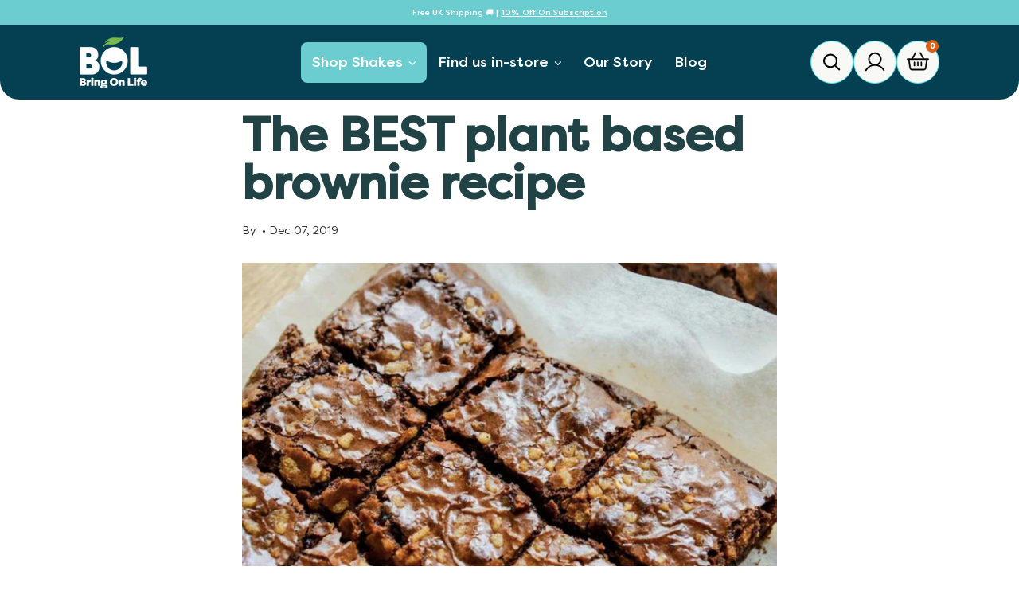

--- FILE ---
content_type: text/html; charset=utf-8
request_url: https://bolfoods.com/blogs/news/the-best-plant-based-brownie-recipe
body_size: 52549
content:
<!doctype html>
<html class="no-js no-touch" lang="en">
  
  

  <head>
    <script id="pandectes-rules">   /* PANDECTES-GDPR: DO NOT MODIFY AUTO GENERATED CODE OF THIS SCRIPT */      window.PandectesSettings = {"store":{"id":57234849983,"plan":"basic","theme":"Velstar - Production","primaryLocale":"en","adminMode":false,"headless":false,"storefrontRootDomain":"","checkoutRootDomain":"","storefrontAccessToken":""},"tsPublished":1732706976,"declaration":{"showPurpose":false,"showProvider":false,"showDateGenerated":false},"language":{"languageMode":"Single","fallbackLanguage":"en","languageDetection":"browser","languagesSupported":[]},"texts":{"managed":{"headerText":{"en":"WE RESPECT YOUR PRIVACY"},"consentText":{"en":"This website uses cookies to ensure you get the best experience."},"dismissButtonText":{"en":"OK"},"linkText":{"en":"Learn more."},"imprintText":{"en":"Imprint"},"preferencesButtonText":{"en":"Preferences"},"allowButtonText":{"en":"Accept"},"denyButtonText":{"en":"Decline"},"leaveSiteButtonText":{"en":"Leave this site"},"cookiePolicyText":{"en":"Cookie policy"},"preferencesPopupTitleText":{"en":"Manage consent preferences"},"preferencesPopupIntroText":{"en":"When you visit any web site, it may store or retrieve information on your browser, mostly in the form of cookies. This information might be about you, your preferences or your device and is mostly used to make the site work as you expect it to. The information does not usually directly identify you, but it can give you a more personalized web experience."},"preferencesPopupCloseButtonText":{"en":"Close"},"preferencesPopupAcceptAllButtonText":{"en":"Accept all"},"preferencesPopupRejectAllButtonText":{"en":"Reject all"},"preferencesPopupSaveButtonText":{"en":"Save preferences & exit"},"accessSectionTitleText":{"en":"Data Portability"},"accessSectionParagraphText":{"en":"You have the right to be able to access your personal data at any time. This includes your account information, your order records as well as any GDPR related requests you have made so far. You have the right to request a full report of your data."},"rectificationSectionTitleText":{"en":"Data Rectification"},"rectificationSectionParagraphText":{"en":"You have the right to request your data to be updated whenever you think it is appropriate."},"erasureSectionTitleText":{"en":"Right to be Forgotten"},"erasureSectionParagraphText":{"en":"Use this option if you want to remove your personal and other data from our store. Keep in mind that this process will delete your account, so you will no longer be able to access or use it anymore."},"declIntroText":{"en":"We use cookies to optimize website functionality, analyze the performance, and provide personalized experience to you. Some cookies are essential to make the website operate and function correctly. Those cookies cannot be disabled. In this window you can manage your preference of cookies."}},"categories":{"strictlyNecessaryCookiesTitleText":{"en":"Strictly necessary cookies"},"functionalityCookiesTitleText":{"en":"Functionality cookies"},"performanceCookiesTitleText":{"en":"Performance cookies"},"targetingCookiesTitleText":{"en":"Targeting cookies"},"unclassifiedCookiesTitleText":{"en":"Unclassified cookies"},"strictlyNecessaryCookiesDescriptionText":{"en":"These cookies are essential in order to enable you to move around the website and use its features, such as accessing secure areas of the website. Without these cookies services you have asked for, like shopping baskets or e-billing, cannot be provided."},"functionalityCookiesDescriptionText":{"en":"These cookies allow the website to remember choices you make (such as your user name, language or the region you are in) and provide enhanced, more personal features. For instance, a website may be able to provide you with local weather reports or traffic news by storing in a cookie the region in which you are currently located. These cookies can also be used to remember changes you have made to text size, fonts and other parts of web pages that you can customise. They may also be used to provide services you have asked for such as watching a video or commenting on a blog. The information these cookies collect may be anonymised and they cannot track your browsing activity on other websites."},"performanceCookiesDescriptionText":{"en":"These cookies collect information about how visitors use a website, for instance which pages visitors go to most often, and if they get error messages from web pages. These cookies don’t collect information that identifies a visitor. All information these cookies collect is aggregated and therefore anonymous. It is only used to improve how a website works."},"targetingCookiesDescriptionText":{"en":"These cookies are used to deliver adverts more relevant to you and your interests They are also used to limit the number of times you see an advertisement as well as help measure the effectiveness of the advertising campaign. They are usually placed by advertising networks with the website operator’s permission. They remember that you have visited a website and this information is shared with other organisations such as advertisers. Quite often targeting or advertising cookies will be linked to site functionality provided by the other organisation."},"unclassifiedCookiesDescriptionText":{"en":"Unclassified cookies are cookies that we are in the process of classifying, together with the providers of individual cookies."}},"auto":{"declName":{"en":"Name"},"declPath":{"en":"Path"},"declType":{"en":"Type"},"declDomain":{"en":"Domain"},"declPurpose":{"en":"Purpose"},"declProvider":{"en":"Provider"},"declRetention":{"en":"Retention"},"declFirstParty":{"en":"First-party"},"declThirdParty":{"en":"Third-party"},"declSeconds":{"en":"seconds"},"declMinutes":{"en":"minutes"},"declHours":{"en":"hours"},"declDays":{"en":"days"},"declMonths":{"en":"months"},"declYears":{"en":"years"},"declSession":{"en":"Session"},"cookiesDetailsText":{"en":"Cookies details"},"preferencesPopupAlwaysAllowedText":{"en":"Always allowed"},"submitButton":{"en":"Submit"},"submittingButton":{"en":"Submitting..."},"cancelButton":{"en":"Cancel"},"guestsSupportInfoText":{"en":"Please login with your customer account to further proceed."},"guestsSupportEmailPlaceholder":{"en":"E-mail address"},"guestsSupportEmailValidationError":{"en":"Email is not valid"},"guestsSupportEmailSuccessTitle":{"en":"Thank you for your request"},"guestsSupportEmailFailureTitle":{"en":"A problem occurred"},"guestsSupportEmailSuccessMessage":{"en":"If you are registered as a customer of this store, you will soon receive an email with instructions on how to proceed."},"guestsSupportEmailFailureMessage":{"en":"Your request was not submitted. Please try again and if problem persists, contact store owner for assistance."},"confirmationSuccessTitle":{"en":"Your request is verified"},"confirmationFailureTitle":{"en":"A problem occurred"},"confirmationSuccessMessage":{"en":"We will soon get back to you as to your request."},"confirmationFailureMessage":{"en":"Your request was not verified. Please try again and if problem persists, contact store owner for assistance"},"consentSectionTitleText":{"en":"Your cookie consent"},"consentSectionNoConsentText":{"en":"You have not consented to the cookies policy of this website."},"consentSectionConsentedText":{"en":"You consented to the cookies policy of this website on"},"consentStatus":{"en":"Consent preference"},"consentDate":{"en":"Consent date"},"consentId":{"en":"Consent ID"},"consentSectionChangeConsentActionText":{"en":"Change consent preference"},"accessSectionGDPRRequestsActionText":{"en":"Data subject requests"},"accessSectionAccountInfoActionText":{"en":"Personal data"},"accessSectionOrdersRecordsActionText":{"en":"Orders"},"accessSectionDownloadReportActionText":{"en":"Request export"},"rectificationCommentPlaceholder":{"en":"Describe what you want to be updated"},"rectificationCommentValidationError":{"en":"Comment is required"},"rectificationSectionEditAccountActionText":{"en":"Request an update"},"erasureSectionRequestDeletionActionText":{"en":"Request personal data deletion"}}},"library":{"previewMode":false,"fadeInTimeout":0,"defaultBlocked":0,"showLink":true,"showImprintLink":false,"showGoogleLink":false,"enabled":true,"cookie":{"name":"_pandectes_gdpr","expiryDays":365,"secure":true},"dismissOnScroll":false,"dismissOnWindowClick":false,"dismissOnTimeout":false,"palette":{"popup":{"background":"#EFEFEF","backgroundForCalculations":{"a":1,"b":239,"g":239,"r":239},"text":"#404040"},"button":{"background":"#E12A82","backgroundForCalculations":{"a":1,"b":130,"g":42,"r":225},"text":"#FFFFFF","textForCalculation":{"a":1,"b":255,"g":255,"r":255},"border":"transparent"}},"content":{"href":"https://bol-foods-store.myshopify.com/pages/privacy-policy","close":"&#10005;","target":"_blank","logo":""},"window":"<div role=\"dialog\" aria-live=\"polite\" aria-label=\"cookieconsent\" aria-describedby=\"cookieconsent:desc\" id=\"cookie-consent-dialogBox\" class=\"cc-window-wrapper cc-bottom-wrapper\"><div class=\"pd-cookie-banner-window cc-window {{classes}}\"><!--googleoff: all-->{{children}}<!--googleon: all--></div></div>","compliance":{"info":"<div class=\"cc-compliance cc-highlight\">{{dismiss}}</div>"},"type":"info","layouts":{"basic":"{{messagelink}}{{compliance}}"},"position":"bottom","theme":"edgeless","revokable":false,"animateRevokable":false,"static":false,"autoAttach":true,"hasTransition":true,"blacklistPage":[""]},"geolocation":{"brOnly":false,"caOnly":false,"euOnly":false},"dsr":{"guestsSupport":false,"accessSectionDownloadReportAuto":false},"banner":{"resetTs":1624471385,"extraCss":"        .cc-banner-logo {max-width: 24em!important;}    @media(min-width: 768px) {.cc-window.cc-floating{max-width: 24em!important;width: 24em!important;}}    .cc-message, .pd-cookie-banner-window .cc-header, .cc-logo {text-align: center}    .cc-window-wrapper{z-index: 16777100;}    .cc-window{z-index: 16777100;font-family: sofia-pro;}    .pd-cookie-banner-window .cc-header{font-family: sofia-pro;}    .pd-cp-ui{font-family: sofia-pro; background-color: #EFEFEF;color:#404040;}    button.pd-cp-btn, a.pd-cp-btn{background-color:#E12A82;color:#FFFFFF!important;}    input + .pd-cp-preferences-slider{background-color: rgba(64, 64, 64, 0.3)}    .pd-cp-scrolling-section::-webkit-scrollbar{background-color: rgba(64, 64, 64, 0.3)}    input:checked + .pd-cp-preferences-slider{background-color: rgba(64, 64, 64, 1)}    .pd-cp-scrolling-section::-webkit-scrollbar-thumb {background-color: rgba(64, 64, 64, 1)}    .pd-cp-ui-close{color:#404040;}    .pd-cp-preferences-slider:before{background-color: #EFEFEF}    .pd-cp-title:before {border-color: #404040!important}    .pd-cp-preferences-slider{background-color:#404040}    .pd-cp-toggle{color:#404040!important}    @media(max-width:699px) {.pd-cp-ui-close-top svg {fill: #404040}}    .pd-cp-toggle:hover,.pd-cp-toggle:visited,.pd-cp-toggle:active{color:#404040!important}    .pd-cookie-banner-window {}  ","customJavascript":null,"showPoweredBy":false,"hybridStrict":false,"cookiesBlockedByDefault":"0","isActive":true,"implicitSavePreferences":false,"cookieIcon":true,"blockBots":false,"showCookiesDetails":false,"hasTransition":true,"blockingPage":false,"showOnlyLandingPage":false,"leaveSiteUrl":"https://www.google.com","linkRespectStoreLang":false},"cookies":{"0":[{"name":"_secure_session_id","type":"http","domain":"bolfoods.com","path":"/","provider":"Shopify","firstParty":true,"retention":"1 year(s)","expires":1,"unit":"declYears","purpose":{"en":"Used in connection with navigation through a storefront."}},{"name":"cart_currency","type":"http","domain":"bolfoods.com","path":"/","provider":"Shopify","firstParty":true,"retention":"1 year(s)","expires":1,"unit":"declYears","purpose":{"en":"The cookie is necessary for the secure checkout and payment function on the website. This function is provided by shopify.com."}}],"1":[{"name":"secure_customer_sig","type":"http","domain":"bol-foods-store.myshopify.com","path":"/","provider":"Shopify","firstParty":true,"retention":"1 day(s)","expires":1,"unit":"declDays","purpose":{"en":""}},{"name":"cart_currency","type":"http","domain":"bol-foods-store.myshopify.com","path":"/","provider":"Shopify","firstParty":true,"retention":"1 day(s)","expires":1,"unit":"declDays","purpose":{"en":"The cookie is necessary for the secure checkout and payment function on the website. This function is provided by shopify.com."}},{"name":"_secure_session_id","type":"http","domain":"bol-foods-store.myshopify.com","path":"/","provider":"Shopify","firstParty":true,"retention":"1 day(s)","expires":1,"unit":"declDays","purpose":{"en":"Used in connection with navigation through a storefront."}},{"name":"Cart","type":"http","domain":"bol-foods-store.myshopify.com","path":"/","provider":"Shopify","firstParty":true,"retention":"1 day(s)","expires":1,"unit":"declDays","purpose":{"en":"Used in connection with shopping cart."}},{"name":"Secret","type":"http","domain":"bol-foods-store.myshopify.com","path":"/","provider":"Unknown","firstParty":true,"retention":"1 day(s)","expires":1,"unit":"declDays","purpose":{"en":""}},{"name":"Secure_customer_sig","type":"http","domain":"bol-foods-store.myshopify.com","path":"/","provider":"Shopify","firstParty":true,"retention":"1 day(s)","expires":1,"unit":"declDays","purpose":{"en":"Used in connection with customer login."}},{"name":"_ab","type":"http","domain":"bol-foods-store.myshopify.com","path":"/","provider":"Shopify","firstParty":true,"retention":"1 day(s)","expires":1,"unit":"declDays","purpose":{"en":"Used in connection with access to admin."}},{"name":"_pay_session","type":"http","domain":"bol-foods-store.myshopify.com","path":"/","provider":"Shopify","firstParty":true,"retention":"1 day(s)","expires":1,"unit":"declDays","purpose":{"en":"The cookie is necessary for the secure checkout and payment function on the website. This function is provided by shopify.com."}},{"name":"_shopify_country","type":"http","domain":"bol-foods-store.myshopify.com","path":"/","provider":"Shopify","firstParty":true,"retention":"1 day(s)","expires":1,"unit":"declDays","purpose":{"en":"Cookie is placed by Shopify to store location data."}},{"name":"_shopify_m","type":"http","domain":"bol-foods-store.myshopify.com","path":"/","provider":"Shopify","firstParty":true,"retention":"1 day(s)","expires":1,"unit":"declDays","purpose":{"en":"Used for managing customer privacy settings."}},{"name":"_shopify_tm","type":"http","domain":"bol-foods-store.myshopify.com","path":"/","provider":"Shopify","firstParty":true,"retention":"1 day(s)","expires":1,"unit":"declDays","purpose":{"en":"Used for managing customer privacy settings."}},{"name":"_shopify_tw","type":"http","domain":"bol-foods-store.myshopify.com","path":"/","provider":"Shopify","firstParty":true,"retention":"1 day(s)","expires":1,"unit":"declDays","purpose":{"en":"Used for managing customer privacy settings."}},{"name":"_storefront_u","type":"http","domain":"bol-foods-store.myshopify.com","path":"/","provider":"Shopify","firstParty":true,"retention":"1 day(s)","expires":1,"unit":"declDays","purpose":{"en":"Used to facilitate updating customer account information."}},{"name":"_tracking_consent","type":"http","domain":"bol-foods-store.myshopify.com","path":"/","provider":"Shopify","firstParty":true,"retention":"1 day(s)","expires":1,"unit":"declDays","purpose":{"en":"Tracking preferences."}},{"name":"cart","type":"http","domain":"bol-foods-store.myshopify.com","path":"/","provider":"Shopify","firstParty":true,"retention":"1 day(s)","expires":1,"unit":"declDays","purpose":{"en":"Necessary for the shopping cart functionality on the website."}},{"name":"cart_sig","type":"http","domain":"bol-foods-store.myshopify.com","path":"/","provider":"Shopify","firstParty":true,"retention":"1 day(s)","expires":1,"unit":"declDays","purpose":{"en":"Shopify analytics."}},{"name":"cart_ts","type":"http","domain":"bol-foods-store.myshopify.com","path":"/","provider":"Shopify","firstParty":true,"retention":"1 day(s)","expires":1,"unit":"declDays","purpose":{"en":"Used in connection with checkout."}},{"name":"cart_ver","type":"http","domain":"bol-foods-store.myshopify.com","path":"/","provider":"Shopify","firstParty":true,"retention":"1 day(s)","expires":1,"unit":"declDays","purpose":{"en":"Used in connection with shopping cart."}},{"name":"checkout","type":"http","domain":"bol-foods-store.myshopify.com","path":"/","provider":"Shopify","firstParty":true,"retention":"1 day(s)","expires":1,"unit":"declDays","purpose":{"en":"Used in connection with checkout."}},{"name":"checkout_token","type":"http","domain":"bol-foods-store.myshopify.com","path":"/","provider":"Shopify","firstParty":true,"retention":"1 day(s)","expires":1,"unit":"declDays","purpose":{"en":"Used in connection with checkout."}},{"name":"cookietest","type":"http","domain":"bol-foods-store.myshopify.com","path":"/","provider":"Unknown","firstParty":true,"retention":"1 day(s)","expires":1,"unit":"declDays","purpose":{"en":""}},{"name":"master_device_id","type":"http","domain":"bol-foods-store.myshopify.com","path":"/","provider":"Shopify","firstParty":true,"retention":"1 day(s)","expires":1,"unit":"declDays","purpose":{"en":"Used in connection with merchant login."}},{"name":"previous_checkout_token","type":"http","domain":"bol-foods-store.myshopify.com","path":"/","provider":"Shopify","firstParty":true,"retention":"1 day(s)","expires":1,"unit":"declDays","purpose":{"en":"Used in connection with checkout."}},{"name":"previous_step","type":"http","domain":"bol-foods-store.myshopify.com","path":"/","provider":"Shopify","firstParty":true,"retention":"1 day(s)","expires":1,"unit":"declDays","purpose":{"en":"Used in connection with checkout."}},{"name":"remember_me","type":"http","domain":"bol-foods-store.myshopify.com","path":"/","provider":"Shopify","firstParty":true,"retention":"1 day(s)","expires":1,"unit":"declDays","purpose":{"en":"Used in connection with checkout."}},{"name":"shopify_pay_redirect","type":"http","domain":"bol-foods-store.myshopify.com","path":"/","provider":"Shopify","firstParty":true,"retention":"1 day(s)","expires":1,"unit":"declDays","purpose":{"en":"The cookie is necessary for the secure checkout and payment function on the website. This function is provided by shopify.com."}},{"name":"storefront_digest","type":"http","domain":"bol-foods-store.myshopify.com","path":"/","provider":"Shopify","firstParty":true,"retention":"1 day(s)","expires":1,"unit":"declDays","purpose":{"en":"Used in connection with customer login."}},{"name":"tracked_start_checkout","type":"http","domain":"bol-foods-store.myshopify.com","path":"/","provider":"Shopify","firstParty":true,"retention":"1 day(s)","expires":1,"unit":"declDays","purpose":{"en":"Used in connection with checkout."}},{"name":"_pandectes_gdpr","type":"http","domain":"bolfoods.com","path":"/","provider":"Pandectes","firstParty":true,"retention":"1 year(s)","expires":1,"unit":"declYears","purpose":{"en":"Used for the functionality of the cookies consent banner."}},{"name":"shopify_pay_redirect","type":"http","domain":"bolfoods.com","path":"/","provider":"Shopify","firstParty":true,"retention":"1 year(s)","expires":1,"unit":"declYears","purpose":{"en":"The cookie is necessary for the secure checkout and payment function on the website. This function is provided by shopify.com."}},{"name":"secure_customer_sig","type":"http","domain":"bolfoods.com","path":"/","provider":"Shopify","firstParty":true,"retention":"1 year(s)","expires":1,"unit":"declYears","purpose":{"en":""}}],"2":[{"name":"_shopify_y","type":"http","domain":".bol-foods-store.myshopify.com","path":"/","provider":"Shopify","firstParty":true,"retention":"1 day(s)","expires":1,"unit":"declDays","purpose":{"en":"Shopify analytics."}},{"name":"_shopify_s","type":"http","domain":".bol-foods-store.myshopify.com","path":"/","provider":"Shopify","firstParty":true,"retention":"1 day(s)","expires":1,"unit":"declDays","purpose":{"en":"Shopify analytics."}},{"name":"_orig_referrer","type":"http","domain":".bol-foods-store.myshopify.com","path":"/","provider":"Shopify","firstParty":true,"retention":"1 day(s)","expires":1,"unit":"declDays","purpose":{"en":"Tracks landing pages."}},{"name":"_landing_page","type":"http","domain":".bol-foods-store.myshopify.com","path":"/","provider":"Shopify","firstParty":true,"retention":"1 day(s)","expires":1,"unit":"declDays","purpose":{"en":"Tracks landing pages."}},{"name":"_shopify_fs","type":"http","domain":"bol-foods-store.myshopify.com","path":"/","provider":"Shopify","firstParty":true,"retention":"1 day(s)","expires":1,"unit":"declDays","purpose":{"en":"Shopify analytics."}},{"name":"_shopify_sa_p","type":"http","domain":"bol-foods-store.myshopify.com","path":"/","provider":"Shopify","firstParty":true,"retention":"1 day(s)","expires":1,"unit":"declDays","purpose":{"en":"Shopify analytics relating to marketing & referrals."}},{"name":"_shopify_sa_t","type":"http","domain":"bol-foods-store.myshopify.com","path":"/","provider":"Shopify","firstParty":true,"retention":"1 day(s)","expires":1,"unit":"declDays","purpose":{"en":"Shopify analytics relating to marketing & referrals."}},{"name":"_shopify_sa_t","type":"http","domain":".bolfoods.com","path":"/","provider":"Shopify","firstParty":true,"retention":"1 year(s)","expires":1,"unit":"declYears","purpose":{"en":"Shopify analytics relating to marketing & referrals."}},{"name":"_gid","type":"http","domain":".bolfoods.com","path":"/","provider":"Google","firstParty":true,"retention":"1 year(s)","expires":1,"unit":"declYears","purpose":{"en":"Cookie is placed by Google Analytics to count and track pageviews."}},{"name":"_gat","type":"http","domain":".bolfoods.com","path":"/","provider":"Google","firstParty":true,"retention":"1 year(s)","expires":1,"unit":"declYears","purpose":{"en":"Cookie is placed by Google Analytics to filter requests from bots."}},{"name":"_ga","type":"http","domain":".bolfoods.com","path":"/","provider":"Google","firstParty":true,"retention":"1 year(s)","expires":1,"unit":"declYears","purpose":{"en":"Cookie is set by Google Analytics with unknown functionality"}},{"name":"_shopify_sa_p","type":"http","domain":".bolfoods.com","path":"/","provider":"Shopify","firstParty":true,"retention":"1 year(s)","expires":1,"unit":"declYears","purpose":{"en":"Shopify analytics relating to marketing & referrals."}},{"name":"_shopify_s","type":"http","domain":".bolfoods.com","path":"/","provider":"Shopify","firstParty":true,"retention":"1 year(s)","expires":1,"unit":"declYears","purpose":{"en":"Shopify analytics."}},{"name":"_shopify_y","type":"http","domain":".bolfoods.com","path":"/","provider":"Shopify","firstParty":true,"retention":"1 year(s)","expires":1,"unit":"declYears","purpose":{"en":"Shopify analytics."}},{"name":"_y","type":"http","domain":".bolfoods.com","path":"/","provider":"Shopify","firstParty":true,"retention":"1 year(s)","expires":1,"unit":"declYears","purpose":{"en":"Shopify analytics."}},{"name":"_landing_page","type":"http","domain":".bolfoods.com","path":"/","provider":"Shopify","firstParty":true,"retention":"1 year(s)","expires":1,"unit":"declYears","purpose":{"en":"Tracks landing pages."}},{"name":"_orig_referrer","type":"http","domain":".bolfoods.com","path":"/","provider":"Shopify","firstParty":true,"retention":"1 year(s)","expires":1,"unit":"declYears","purpose":{"en":"Tracks landing pages."}},{"name":"_s","type":"http","domain":".bolfoods.com","path":"/","provider":"Shopify","firstParty":true,"retention":"1 year(s)","expires":1,"unit":"declYears","purpose":{"en":"Shopify analytics."}}],"4":[{"name":"_y","type":"http","domain":".bol-foods-store.myshopify.com","path":"/","provider":"Shopify","firstParty":true,"retention":"1 day(s)","expires":1,"unit":"declDays","purpose":{"en":"Shopify analytics."}},{"name":"_s","type":"http","domain":".bol-foods-store.myshopify.com","path":"/","provider":"Shopify","firstParty":true,"retention":"1 day(s)","expires":1,"unit":"declDays","purpose":{"en":"Shopify analytics."}},{"name":"_shopify_d\t","type":"http","domain":"bol-foods-store.myshopify.com","path":"/","provider":"Unknown","firstParty":true,"retention":"1 day(s)","expires":1,"unit":"declDays","purpose":{"en":""}},{"name":"__kla_id","type":"http","domain":"bolfoods.com","path":"/","provider":"Klaviyo","firstParty":true,"retention":"1 year(s)","expires":1,"unit":"declYears","purpose":{"en":"Tracks when someone clicks through a Klaviyo email to your website"}},{"name":"_fbp","type":"http","domain":".bolfoods.com","path":"/","provider":"Facebook","firstParty":true,"retention":"1 year(s)","expires":1,"unit":"declYears","purpose":{"en":"Cookie is placed by Facebook to track visits across websites."}}],"8":[{"name":"dynamic_checkout_shown_on_cart","type":"http","domain":"bolfoods.com","path":"/","provider":"Unknown","firstParty":true,"retention":"1 year(s)","expires":1,"unit":"declYears","purpose":{"en":""}},{"name":"localization","type":"http","domain":"bolfoods.com","path":"/","provider":"Unknown","firstParty":true,"retention":"1 year(s)","expires":1,"unit":"declYears","purpose":{"en":""}}]},"blocker":{"isActive":true,"googleConsentMode":{"id":"","analyticsId":"","adwordsId":"","isActive":false,"adStorageCategory":4,"analyticsStorageCategory":2,"personalizationStorageCategory":8,"functionalityStorageCategory":8,"securityStorageCategory":8,"redactData":false},"facebookPixel":{"id":"","isActive":false,"ldu":false},"microsoft":{},"rakuten":{"isActive":false,"cmp":false,"ccpa":false},"defaultBlocked":0,"patterns":{"whiteList":[],"blackList":{"1":[],"2":[],"4":[],"8":[]},"iframesWhiteList":[],"iframesBlackList":{"1":[],"2":[],"4":[],"8":[]},"beaconsWhiteList":[],"beaconsBlackList":{"1":[],"2":[],"4":[],"8":[]}}}}      !function(){"use strict";window.PandectesRules=window.PandectesRules||{},window.PandectesRules.manualBlacklist={1:[],2:[],4:[]},window.PandectesRules.blacklistedIFrames={1:[],2:[],4:[]},window.PandectesRules.blacklistedCss={1:[],2:[],4:[]},window.PandectesRules.blacklistedBeacons={1:[],2:[],4:[]};var e="javascript/blocked";function t(e){return new RegExp(e.replace(/[/\\.+?$()]/g,"\\$&").replace("*","(.*)"))}var n=function(e){var t=arguments.length>1&&void 0!==arguments[1]?arguments[1]:"log";new URLSearchParams(window.location.search).get("log")&&console[t]("PandectesRules: ".concat(e))};function a(e){var t=document.createElement("script");t.async=!0,t.src=e,document.head.appendChild(t)}function r(e,t){var n=Object.keys(e);if(Object.getOwnPropertySymbols){var a=Object.getOwnPropertySymbols(e);t&&(a=a.filter((function(t){return Object.getOwnPropertyDescriptor(e,t).enumerable}))),n.push.apply(n,a)}return n}function o(e){for(var t=1;t<arguments.length;t++){var n=null!=arguments[t]?arguments[t]:{};t%2?r(Object(n),!0).forEach((function(t){s(e,t,n[t])})):Object.getOwnPropertyDescriptors?Object.defineProperties(e,Object.getOwnPropertyDescriptors(n)):r(Object(n)).forEach((function(t){Object.defineProperty(e,t,Object.getOwnPropertyDescriptor(n,t))}))}return e}function i(e){var t=function(e,t){if("object"!=typeof e||!e)return e;var n=e[Symbol.toPrimitive];if(void 0!==n){var a=n.call(e,t||"default");if("object"!=typeof a)return a;throw new TypeError("@@toPrimitive must return a primitive value.")}return("string"===t?String:Number)(e)}(e,"string");return"symbol"==typeof t?t:t+""}function s(e,t,n){return(t=i(t))in e?Object.defineProperty(e,t,{value:n,enumerable:!0,configurable:!0,writable:!0}):e[t]=n,e}function c(e,t){return function(e){if(Array.isArray(e))return e}(e)||function(e,t){var n=null==e?null:"undefined"!=typeof Symbol&&e[Symbol.iterator]||e["@@iterator"];if(null!=n){var a,r,o,i,s=[],c=!0,l=!1;try{if(o=(n=n.call(e)).next,0===t){if(Object(n)!==n)return;c=!1}else for(;!(c=(a=o.call(n)).done)&&(s.push(a.value),s.length!==t);c=!0);}catch(e){l=!0,r=e}finally{try{if(!c&&null!=n.return&&(i=n.return(),Object(i)!==i))return}finally{if(l)throw r}}return s}}(e,t)||d(e,t)||function(){throw new TypeError("Invalid attempt to destructure non-iterable instance.\nIn order to be iterable, non-array objects must have a [Symbol.iterator]() method.")}()}function l(e){return function(e){if(Array.isArray(e))return u(e)}(e)||function(e){if("undefined"!=typeof Symbol&&null!=e[Symbol.iterator]||null!=e["@@iterator"])return Array.from(e)}(e)||d(e)||function(){throw new TypeError("Invalid attempt to spread non-iterable instance.\nIn order to be iterable, non-array objects must have a [Symbol.iterator]() method.")}()}function d(e,t){if(e){if("string"==typeof e)return u(e,t);var n=Object.prototype.toString.call(e).slice(8,-1);return"Object"===n&&e.constructor&&(n=e.constructor.name),"Map"===n||"Set"===n?Array.from(e):"Arguments"===n||/^(?:Ui|I)nt(?:8|16|32)(?:Clamped)?Array$/.test(n)?u(e,t):void 0}}function u(e,t){(null==t||t>e.length)&&(t=e.length);for(var n=0,a=new Array(t);n<t;n++)a[n]=e[n];return a}var f=window.PandectesRulesSettings||window.PandectesSettings,g=!(void 0===window.dataLayer||!Array.isArray(window.dataLayer)||!window.dataLayer.some((function(e){return"pandectes_full_scan"===e.event}))),p=function(){var e,t=arguments.length>0&&void 0!==arguments[0]?arguments[0]:"_pandectes_gdpr",n=("; "+document.cookie).split("; "+t+"=");if(n.length<2)e={};else{var a=n.pop().split(";");e=window.atob(a.shift())}var r=function(e){try{return JSON.parse(e)}catch(e){return!1}}(e);return!1!==r?r:e}(),h=f.banner.isActive,y=f.blocker,v=y.defaultBlocked,w=y.patterns,m=p&&null!==p.preferences&&void 0!==p.preferences?p.preferences:null,b=g?0:h?null===m?v:m:0,k={1:!(1&b),2:!(2&b),4:!(4&b)},_=w.blackList,S=w.whiteList,L=w.iframesBlackList,C=w.iframesWhiteList,P=w.beaconsBlackList,A=w.beaconsWhiteList,O={blackList:[],whiteList:[],iframesBlackList:{1:[],2:[],4:[],8:[]},iframesWhiteList:[],beaconsBlackList:{1:[],2:[],4:[],8:[]},beaconsWhiteList:[]};[1,2,4].map((function(e){var n;k[e]||((n=O.blackList).push.apply(n,l(_[e].length?_[e].map(t):[])),O.iframesBlackList[e]=L[e].length?L[e].map(t):[],O.beaconsBlackList[e]=P[e].length?P[e].map(t):[])})),O.whiteList=S.length?S.map(t):[],O.iframesWhiteList=C.length?C.map(t):[],O.beaconsWhiteList=A.length?A.map(t):[];var E={scripts:[],iframes:{1:[],2:[],4:[]},beacons:{1:[],2:[],4:[]},css:{1:[],2:[],4:[]}},I=function(t,n){return t&&(!n||n!==e)&&(!O.blackList||O.blackList.some((function(e){return e.test(t)})))&&(!O.whiteList||O.whiteList.every((function(e){return!e.test(t)})))},B=function(e,t){var n=O.iframesBlackList[t],a=O.iframesWhiteList;return e&&(!n||n.some((function(t){return t.test(e)})))&&(!a||a.every((function(t){return!t.test(e)})))},j=function(e,t){var n=O.beaconsBlackList[t],a=O.beaconsWhiteList;return e&&(!n||n.some((function(t){return t.test(e)})))&&(!a||a.every((function(t){return!t.test(e)})))},T=new MutationObserver((function(e){for(var t=0;t<e.length;t++)for(var n=e[t].addedNodes,a=0;a<n.length;a++){var r=n[a],o=r.dataset&&r.dataset.cookiecategory;if(1===r.nodeType&&"LINK"===r.tagName){var i=r.dataset&&r.dataset.href;if(i&&o)switch(o){case"functionality":case"C0001":E.css[1].push(i);break;case"performance":case"C0002":E.css[2].push(i);break;case"targeting":case"C0003":E.css[4].push(i)}}}})),R=new MutationObserver((function(t){for(var a=0;a<t.length;a++)for(var r=t[a].addedNodes,o=function(){var t=r[i],a=t.src||t.dataset&&t.dataset.src,o=t.dataset&&t.dataset.cookiecategory;if(1===t.nodeType&&"IFRAME"===t.tagName){if(a){var s=!1;B(a,1)||"functionality"===o||"C0001"===o?(s=!0,E.iframes[1].push(a)):B(a,2)||"performance"===o||"C0002"===o?(s=!0,E.iframes[2].push(a)):(B(a,4)||"targeting"===o||"C0003"===o)&&(s=!0,E.iframes[4].push(a)),s&&(t.removeAttribute("src"),t.setAttribute("data-src",a))}}else if(1===t.nodeType&&"IMG"===t.tagName){if(a){var c=!1;j(a,1)?(c=!0,E.beacons[1].push(a)):j(a,2)?(c=!0,E.beacons[2].push(a)):j(a,4)&&(c=!0,E.beacons[4].push(a)),c&&(t.removeAttribute("src"),t.setAttribute("data-src",a))}}else if(1===t.nodeType&&"SCRIPT"===t.tagName){var l=t.type,d=!1;if(I(a,l)?(n("rule blocked: ".concat(a)),d=!0):a&&o?n("manually blocked @ ".concat(o,": ").concat(a)):o&&n("manually blocked @ ".concat(o,": inline code")),d){E.scripts.push([t,l]),t.type=e;t.addEventListener("beforescriptexecute",(function n(a){t.getAttribute("type")===e&&a.preventDefault(),t.removeEventListener("beforescriptexecute",n)})),t.parentElement&&t.parentElement.removeChild(t)}}},i=0;i<r.length;i++)o()})),D=document.createElement,x={src:Object.getOwnPropertyDescriptor(HTMLScriptElement.prototype,"src"),type:Object.getOwnPropertyDescriptor(HTMLScriptElement.prototype,"type")};window.PandectesRules.unblockCss=function(e){var t=E.css[e]||[];t.length&&n("Unblocking CSS for ".concat(e)),t.forEach((function(e){var t=document.querySelector('link[data-href^="'.concat(e,'"]'));t.removeAttribute("data-href"),t.href=e})),E.css[e]=[]},window.PandectesRules.unblockIFrames=function(e){var t=E.iframes[e]||[];t.length&&n("Unblocking IFrames for ".concat(e)),O.iframesBlackList[e]=[],t.forEach((function(e){var t=document.querySelector('iframe[data-src^="'.concat(e,'"]'));t.removeAttribute("data-src"),t.src=e})),E.iframes[e]=[]},window.PandectesRules.unblockBeacons=function(e){var t=E.beacons[e]||[];t.length&&n("Unblocking Beacons for ".concat(e)),O.beaconsBlackList[e]=[],t.forEach((function(e){var t=document.querySelector('img[data-src^="'.concat(e,'"]'));t.removeAttribute("data-src"),t.src=e})),E.beacons[e]=[]},window.PandectesRules.unblockInlineScripts=function(e){var t=1===e?"functionality":2===e?"performance":"targeting",a=document.querySelectorAll('script[type="javascript/blocked"][data-cookiecategory="'.concat(t,'"]'));n("unblockInlineScripts: ".concat(a.length," in ").concat(t)),a.forEach((function(e){var t=document.createElement("script");t.type="text/javascript",e.hasAttribute("src")?t.src=e.getAttribute("src"):t.textContent=e.textContent,document.head.appendChild(t),e.parentNode.removeChild(e)}))},window.PandectesRules.unblockInlineCss=function(e){var t=1===e?"functionality":2===e?"performance":"targeting",a=document.querySelectorAll('link[data-cookiecategory="'.concat(t,'"]'));n("unblockInlineCss: ".concat(a.length," in ").concat(t)),a.forEach((function(e){e.href=e.getAttribute("data-href")}))},window.PandectesRules.unblock=function(e){e.length<1?(O.blackList=[],O.whiteList=[],O.iframesBlackList=[],O.iframesWhiteList=[]):(O.blackList&&(O.blackList=O.blackList.filter((function(t){return e.every((function(e){return"string"==typeof e?!t.test(e):e instanceof RegExp?t.toString()!==e.toString():void 0}))}))),O.whiteList&&(O.whiteList=[].concat(l(O.whiteList),l(e.map((function(e){if("string"==typeof e){var n=".*"+t(e)+".*";if(O.whiteList.every((function(e){return e.toString()!==n.toString()})))return new RegExp(n)}else if(e instanceof RegExp&&O.whiteList.every((function(t){return t.toString()!==e.toString()})))return e;return null})).filter(Boolean)))));var a=0;l(E.scripts).forEach((function(e,t){var n=c(e,2),r=n[0],o=n[1];if(function(e){var t=e.getAttribute("src");return O.blackList&&O.blackList.every((function(e){return!e.test(t)}))||O.whiteList&&O.whiteList.some((function(e){return e.test(t)}))}(r)){for(var i=document.createElement("script"),s=0;s<r.attributes.length;s++){var l=r.attributes[s];"src"!==l.name&&"type"!==l.name&&i.setAttribute(l.name,r.attributes[s].value)}i.setAttribute("src",r.src),i.setAttribute("type",o||"application/javascript"),document.head.appendChild(i),E.scripts.splice(t-a,1),a++}})),0==O.blackList.length&&0===O.iframesBlackList[1].length&&0===O.iframesBlackList[2].length&&0===O.iframesBlackList[4].length&&0===O.beaconsBlackList[1].length&&0===O.beaconsBlackList[2].length&&0===O.beaconsBlackList[4].length&&(n("Disconnecting observers"),R.disconnect(),T.disconnect())};var N=f.store,U=N.adminMode,z=N.headless,M=N.storefrontRootDomain,q=N.checkoutRootDomain,F=N.storefrontAccessToken,W=f.banner.isActive,H=f.blocker.defaultBlocked;W&&function(e){if(window.Shopify&&window.Shopify.customerPrivacy)e();else{var t=null;window.Shopify&&window.Shopify.loadFeatures&&window.Shopify.trackingConsent?e():t=setInterval((function(){window.Shopify&&window.Shopify.loadFeatures&&(clearInterval(t),window.Shopify.loadFeatures([{name:"consent-tracking-api",version:"0.1"}],(function(t){t?n("Shopify.customerPrivacy API - failed to load"):(n("shouldShowBanner() -> ".concat(window.Shopify.trackingConsent.shouldShowBanner()," | saleOfDataRegion() -> ").concat(window.Shopify.trackingConsent.saleOfDataRegion())),e())})))}),10)}}((function(){!function(){var e=window.Shopify.trackingConsent;if(!1!==e.shouldShowBanner()||null!==m||7!==H)try{var t=U&&!(window.Shopify&&window.Shopify.AdminBarInjector),a={preferences:!(1&b)||g||t,analytics:!(2&b)||g||t,marketing:!(4&b)||g||t};z&&(a.headlessStorefront=!0,a.storefrontRootDomain=null!=M&&M.length?M:window.location.hostname,a.checkoutRootDomain=null!=q&&q.length?q:"checkout.".concat(window.location.hostname),a.storefrontAccessToken=null!=F&&F.length?F:""),e.firstPartyMarketingAllowed()===a.marketing&&e.analyticsProcessingAllowed()===a.analytics&&e.preferencesProcessingAllowed()===a.preferences||e.setTrackingConsent(a,(function(e){e&&e.error?n("Shopify.customerPrivacy API - failed to setTrackingConsent"):n("setTrackingConsent(".concat(JSON.stringify(a),")"))}))}catch(e){n("Shopify.customerPrivacy API - exception")}}(),function(){if(z){var e=window.Shopify.trackingConsent,t=e.currentVisitorConsent();if(navigator.globalPrivacyControl&&""===t.sale_of_data){var a={sale_of_data:!1,headlessStorefront:!0};a.storefrontRootDomain=null!=M&&M.length?M:window.location.hostname,a.checkoutRootDomain=null!=q&&q.length?q:"checkout.".concat(window.location.hostname),a.storefrontAccessToken=null!=F&&F.length?F:"",e.setTrackingConsent(a,(function(e){e&&e.error?n("Shopify.customerPrivacy API - failed to setTrackingConsent({".concat(JSON.stringify(a),")")):n("setTrackingConsent(".concat(JSON.stringify(a),")"))}))}}}()}));var G=["AT","BE","BG","HR","CY","CZ","DK","EE","FI","FR","DE","GR","HU","IE","IT","LV","LT","LU","MT","NL","PL","PT","RO","SK","SI","ES","SE","GB","LI","NO","IS"],J=f.banner,V=J.isActive,K=J.hybridStrict,$=f.geolocation,Y=$.caOnly,Z=void 0!==Y&&Y,Q=$.euOnly,X=void 0!==Q&&Q,ee=$.brOnly,te=void 0!==ee&&ee,ne=$.jpOnly,ae=void 0!==ne&&ne,re=$.thOnly,oe=void 0!==re&&re,ie=$.chOnly,se=void 0!==ie&&ie,ce=$.zaOnly,le=void 0!==ce&&ce,de=$.canadaOnly,ue=void 0!==de&&de,fe=$.globalVisibility,ge=void 0===fe||fe,pe=f.blocker,he=pe.defaultBlocked,ye=void 0===he?7:he,ve=pe.googleConsentMode,we=ve.isActive,me=ve.customEvent,be=ve.id,ke=void 0===be?"":be,_e=ve.analyticsId,Se=void 0===_e?"":_e,Le=ve.adwordsId,Ce=void 0===Le?"":Le,Pe=ve.redactData,Ae=ve.urlPassthrough,Oe=ve.adStorageCategory,Ee=ve.analyticsStorageCategory,Ie=ve.functionalityStorageCategory,Be=ve.personalizationStorageCategory,je=ve.securityStorageCategory,Te=ve.dataLayerProperty,Re=void 0===Te?"dataLayer":Te,De=ve.waitForUpdate,xe=void 0===De?0:De,Ne=ve.useNativeChannel,Ue=void 0!==Ne&&Ne;function ze(){window[Re].push(arguments)}window[Re]=window[Re]||[];var Me,qe,Fe={hasInitialized:!1,useNativeChannel:!1,ads_data_redaction:!1,url_passthrough:!1,data_layer_property:"dataLayer",storage:{ad_storage:"granted",ad_user_data:"granted",ad_personalization:"granted",analytics_storage:"granted",functionality_storage:"granted",personalization_storage:"granted",security_storage:"granted"}};if(V&&we){var We=ye&Oe?"denied":"granted",He=ye&Ee?"denied":"granted",Ge=ye&Ie?"denied":"granted",Je=ye&Be?"denied":"granted",Ve=ye&je?"denied":"granted";Fe.hasInitialized=!0,Fe.useNativeChannel=Ue,Fe.url_passthrough=Ae,Fe.ads_data_redaction="denied"===We&&Pe,Fe.storage.ad_storage=We,Fe.storage.ad_user_data=We,Fe.storage.ad_personalization=We,Fe.storage.analytics_storage=He,Fe.storage.functionality_storage=Ge,Fe.storage.personalization_storage=Je,Fe.storage.security_storage=Ve,Fe.data_layer_property=Re||"dataLayer",Fe.ads_data_redaction&&ze("set","ads_data_redaction",Fe.ads_data_redaction),Fe.url_passthrough&&ze("set","url_passthrough",Fe.url_passthrough),function(){!1===Ue?console.log("Pandectes: Google Consent Mode (av2)"):console.log("Pandectes: Google Consent Mode (av2nc)");var e=b!==ye?{wait_for_update:xe||500}:xe?{wait_for_update:xe}:{};ge&&!K?ze("consent","default",o(o({},Fe.storage),e)):(ze("consent","default",o(o(o({},Fe.storage),e),{},{region:[].concat(l(X||K?G:[]),l(Z&&!K?["US-CA","US-VA","US-CT","US-UT","US-CO"]:[]),l(te&&!K?["BR"]:[]),l(ae&&!K?["JP"]:[]),l(ue&&!K?["CA"]:[]),l(oe&&!K?["TH"]:[]),l(se&&!K?["CH"]:[]),l(le&&!K?["ZA"]:[]))})),ze("consent","default",{ad_storage:"granted",ad_user_data:"granted",ad_personalization:"granted",analytics_storage:"granted",functionality_storage:"granted",personalization_storage:"granted",security_storage:"granted"}));if(null!==m){var t=b&Oe?"denied":"granted",n=b&Ee?"denied":"granted",r=b&Ie?"denied":"granted",i=b&Be?"denied":"granted",s=b&je?"denied":"granted";Fe.storage.ad_storage=t,Fe.storage.ad_user_data=t,Fe.storage.ad_personalization=t,Fe.storage.analytics_storage=n,Fe.storage.functionality_storage=r,Fe.storage.personalization_storage=i,Fe.storage.security_storage=s,ze("consent","update",Fe.storage)}(ke.length||Se.length||Ce.length)&&(window[Fe.data_layer_property].push({"pandectes.start":(new Date).getTime(),event:"pandectes-rules.min.js"}),(Se.length||Ce.length)&&ze("js",new Date));var c="https://www.googletagmanager.com";if(ke.length){var d=ke.split(",");window[Fe.data_layer_property].push({"gtm.start":(new Date).getTime(),event:"gtm.js"});for(var u=0;u<d.length;u++){var f="dataLayer"!==Fe.data_layer_property?"&l=".concat(Fe.data_layer_property):"";a("".concat(c,"/gtm.js?id=").concat(d[u].trim()).concat(f))}}if(Se.length)for(var g=Se.split(","),p=0;p<g.length;p++){var h=g[p].trim();h.length&&(a("".concat(c,"/gtag/js?id=").concat(h)),ze("config",h,{send_page_view:!1}))}if(Ce.length)for(var y=Ce.split(","),v=0;v<y.length;v++){var w=y[v].trim();w.length&&(a("".concat(c,"/gtag/js?id=").concat(w)),ze("config",w,{allow_enhanced_conversions:!0}))}}()}V&&me&&(qe={event:"Pandectes_Consent_Update",pandectes_status:7===(Me=b)?"deny":0===Me?"allow":"mixed",pandectes_categories:{C0000:"allow",C0001:k[1]?"allow":"deny",C0002:k[2]?"allow":"deny",C0003:k[4]?"allow":"deny"}},window[Re].push(qe),null!==m&&function(e){if(window.Shopify&&window.Shopify.analytics)e();else{var t=null;window.Shopify&&window.Shopify.analytics?e():t=setInterval((function(){window.Shopify&&window.Shopify.analytics&&(clearInterval(t),e())}),10)}}((function(){console.log("publishing Web Pixels API custom event"),window.Shopify.analytics.publish("Pandectes_Consent_Update",qe)})));var Ke=f.blocker,$e=Ke.klaviyoIsActive,Ye=Ke.googleConsentMode.adStorageCategory;$e&&window.addEventListener("PandectesEvent_OnConsent",(function(e){var t=e.detail.preferences;if(null!=t){var n=t&Ye?"denied":"granted";void 0!==window.klaviyo&&window.klaviyo.isIdentified()&&window.klaviyo.push(["identify",{ad_personalization:n,ad_user_data:n}])}})),f.banner.revokableTrigger&&window.addEventListener("PandectesEvent_OnInitialize",(function(){document.querySelectorAll('[href*="#reopenBanner"]').forEach((function(e){e.onclick=function(e){e.preventDefault(),window.Pandectes.fn.revokeConsent()}}))}));var Ze=f.banner.isActive,Qe=f.blocker,Xe=Qe.defaultBlocked,et=void 0===Xe?7:Xe,tt=Qe.microsoft,nt=tt.isActive,at=tt.uetTags,rt=tt.dataLayerProperty,ot=void 0===rt?"uetq":rt,it={hasInitialized:!1,data_layer_property:"uetq",storage:{ad_storage:"granted"}};if(window[ot]=window[ot]||[],nt&&ft("_uetmsdns","1",365),Ze&&nt){var st=4&et?"denied":"granted";if(it.hasInitialized=!0,it.storage.ad_storage=st,window[ot].push("consent","default",it.storage),"granted"==st&&(ft("_uetmsdns","0",365),console.log("setting cookie")),null!==m){var ct=4&b?"denied":"granted";it.storage.ad_storage=ct,window[ot].push("consent","update",it.storage),"granted"===ct&&ft("_uetmsdns","0",365)}if(at.length)for(var lt=at.split(","),dt=0;dt<lt.length;dt++)lt[dt].trim().length&&ut(lt[dt])}function ut(e){var t=document.createElement("script");t.type="text/javascript",t.src="//bat.bing.com/bat.js",t.onload=function(){var t={ti:e};t.q=window.uetq,window.uetq=new UET(t),window.uetq.push("consent","default",{ad_storage:"denied"}),window[ot].push("pageLoad")},document.head.appendChild(t)}function ft(e,t,n){var a=new Date;a.setTime(a.getTime()+24*n*60*60*1e3);var r="expires="+a.toUTCString();document.cookie="".concat(e,"=").concat(t,"; ").concat(r,"; path=/; secure; samesite=strict")}window.PandectesRules.gcm=Fe;var gt=f.banner.isActive,pt=f.blocker.isActive;n("Prefs: ".concat(b," | Banner: ").concat(gt?"on":"off"," | Blocker: ").concat(pt?"on":"off"));var ht=null===m&&/\/checkouts\//.test(window.location.pathname);0!==b&&!1===g&&pt&&!ht&&(n("Blocker will execute"),document.createElement=function(){for(var t=arguments.length,n=new Array(t),a=0;a<t;a++)n[a]=arguments[a];if("script"!==n[0].toLowerCase())return D.bind?D.bind(document).apply(void 0,n):D;var r=D.bind(document).apply(void 0,n);try{Object.defineProperties(r,{src:o(o({},x.src),{},{set:function(t){I(t,r.type)&&x.type.set.call(this,e),x.src.set.call(this,t)}}),type:o(o({},x.type),{},{get:function(){var t=x.type.get.call(this);return t===e||I(this.src,t)?null:t},set:function(t){var n=I(r.src,r.type)?e:t;x.type.set.call(this,n)}})}),r.setAttribute=function(t,n){if("type"===t){var a=I(r.src,r.type)?e:n;x.type.set.call(r,a)}else"src"===t?(I(n,r.type)&&x.type.set.call(r,e),x.src.set.call(r,n)):HTMLScriptElement.prototype.setAttribute.call(r,t,n)}}catch(e){console.warn("Yett: unable to prevent script execution for script src ",r.src,".\n",'A likely cause would be because you are using a third-party browser extension that monkey patches the "document.createElement" function.')}return r},R.observe(document.documentElement,{childList:!0,subtree:!0}),T.observe(document.documentElement,{childList:!0,subtree:!0}))}();
</script>

    <meta charset="utf-8">
    <meta http-equiv="X-UA-Compatible" content="IE=edge,chrome=1">
    <meta name="viewport" content="width=device-width, height=device-height, initial-scale=1.0, minimum-scale=1.0">
    <meta name="google-site-verification" content="Rygvs7_vc5YKsvBxe0YDWNFd-vAw0jdrxtNjS7Zobfw">
    <!-- Google Tag Manager -->
    <script>
      (function (w, d, s, l, i) {
        w[l] = w[l] || [];
        w[l].push({ 'gtm.start': new Date().getTime(), event: 'gtm.js' });
        var f = d.getElementsByTagName(s)[0],
          j = d.createElement(s),
          dl = l != 'dataLayer' ? '&l=' + l : '';
        j.async = true;
        j.src = 'https://www.googletagmanager.com/gtm.js?id=' + i + dl;
        f.parentNode.insertBefore(j, f);
      })(window, document, 'script', 'dataLayer', 'GTM-WRZDXQN');
    </script>
    <!-- End Google Tag Manager -->
    <link rel="canonical" href="https://bolfoods.com/blogs/news/the-best-plant-based-brownie-recipe">
    <link rel="prefetch" as="document" href="https://bolfoods.com">

    <link rel="preload" as="style" href="//bolfoods.com/cdn/shop/t/72/assets/theme.css?v=134756414900416263611762945448">
    <link rel="preload" as="style" href="//bolfoods.com/cdn/shop/t/72/assets/radiant.css?v=18499697377976555981768469685">
    <link rel="stylesheet" href="https://use.typekit.net/njn6kon.css">
    <link rel="preload" as="script" href="//bolfoods.com/cdn/shop/t/72/assets/radiant.js?v=58085665488249225531768469686&enable_js_minification=1">
    <link rel="preload" as="script" href="//bolfoods.com/cdn/shop/t/72/assets/shop.min.js?v=103524068110483606311762945447&enable_js_minification=1">

    <link rel="dns-prefetch" href="https://cdn.shopify.com">
    <link rel="dns-prefetch" href="https://v.shopify.com">
    <link rel="dns-prefetch" href="https://use.typekit.net" crossorigin>
    <link rel="dns-prefetch" href="https://cdnjs.cloudflare.com">
    <link rel="dns-prefetch" href="https://www.google-analytics.com">
    <link rel="preconnect" href="https://use.typekit.net" crossorigin>
    <link rel="preconnect" href="https://ajax.googleapis.com">
    <link rel="preconnect" href="https://customjs.s.asaplabs.io">
    <link rel="dns-prefetch" href="https://maps.googleapis.com">
    <link rel="dns-prefetch" href="https://maps.gstatic.com">
    <link rel="dns-prefetch" href="https://monorail-edge.shopifysvc.com">

    <title>
      The BEST plant based brownie recipe
      
      
       &ndash; BOL Foods
    </title><link rel="shortcut icon" href="//bolfoods.com/cdn/shop/files/New_Project_35_32x32.png?v=1750330028" type="image/png"><meta name="description" content="Today is national brownie day and we are ready to celebrate in style with these moist, fudgy, plant-based brownies. Balanced lifestyles should include the occasional treat, and this chocolatey day is the perfect occasion for a little weekend indulgence with friends. If you make these delicious little guys don’t forget "><!-- /snippets/social-meta-tags.liquid -->




<meta property="og:site_name" content="BOL Foods">
<meta property="og:url" content="https://bolfoods.com/blogs/news/the-best-plant-based-brownie-recipe">
<meta property="og:title" content="The BEST plant based brownie recipe">
<meta property="og:type" content="article">
<meta property="og:description" content="Today is national brownie day and we are ready to celebrate in style with these moist, fudgy, plant-based brownies. Balanced lifestyles should include the occasional treat, and this chocolatey day is the perfect occasion for a little weekend indulgence with friends. If you make these delicious little guys don’t forget ">

<meta property="og:image" content="http://bolfoods.com/cdn/shop/articles/Screen_Shot_2021-06-22_at_13.38.03_1200x1200.png?v=1624365516">
<meta property="og:image:secure_url" content="https://bolfoods.com/cdn/shop/articles/Screen_Shot_2021-06-22_at_13.38.03_1200x1200.png?v=1624365516">


<meta name="twitter:card" content="summary_large_image">
<meta name="twitter:title" content="The BEST plant based brownie recipe">
<meta name="twitter:description" content="Today is national brownie day and we are ready to celebrate in style with these moist, fudgy, plant-based brownies. Balanced lifestyles should include the occasional treat, and this chocolatey day is the perfect occasion for a little weekend indulgence with friends. If you make these delicious little guys don’t forget ">
<link rel="preload" as="font" href="//bolfoods.com/cdn/fonts/poppins/poppins_n6.aa29d4918bc243723d56b59572e18228ed0786f6.woff2" type="font/woff2" crossorigin>
<link rel="preload" as="font" href="//bolfoods.com/cdn/fonts/rubik/rubik_n4.c2fb67c90aa34ecf8da34fc1da937ee9c0c27942.woff2" type="font/woff2" crossorigin><link rel="preload" as="font" href="//bolfoods.com/cdn/fonts/poppins/poppins_n9.eb6b9ef01b62e777a960bfd02fc9fb4918cd3eab.woff2" type="font/woff2" crossorigin><link rel="preload" as="font" href="//bolfoods.com/cdn/fonts/poppins/poppins_i6.bb8044d6203f492888d626dafda3c2999253e8e9.woff2" type="font/woff2" crossorigin><link rel="preload" as="font" href="//bolfoods.com/cdn/fonts/poppins/poppins_i9.c9d778054c6973c207cbc167d4355fd67c665d16.woff2" type="font/woff2" crossorigin><link rel="preload" as="font" href="//bolfoods.com/cdn/fonts/rubik/rubik_i4.528fdfa8adf0c2cb49c0f6d132dcaffa910849d6.woff2" type="font/woff2" crossorigin><link rel="preload" as="font" href="//bolfoods.com/cdn/fonts/rubik/rubik_n5.46f1bf0063ef6b3840ba0b9b71e86033a15b4466.woff2" type="font/woff2" crossorigin><link rel="preload" as="font" href="//bolfoods.com/cdn/fonts/rubik/rubik_n7.9ddb1ff19ac4667369e1c444a6663062e115e651.woff2" type="font/woff2" crossorigin><link rel="preload" as="font" href="//bolfoods.com/cdn/fonts/rubik/rubik_i7.e37585fef76596b7b87ec84ca28db2ef5e3df433.woff2" type="font/woff2" crossorigin><style data-shopify>
  :root {
  	---color-background: #ffffff;
  	---color-background-alpha-25: rgba(255, 255, 255, 0.25);
  	---color-background-alpha-35: rgba(255, 255, 255, 0.35);
  	---color-background-alpha-60: rgba(255, 255, 255, 0.6);
  	---color-background-overlay: rgba(255, 255, 255, 0.9);
  	---color-background-table-header: #808080;
  	---color-heading: #214345;
  	---color-text: #222222;
  	---color-text-alpha-5: rgba(34, 34, 34, 0.05);
  	---color-text-alpha-8: rgba(34, 34, 34, 0.08);
  	---color-text-alpha-10: rgba(34, 34, 34, 0.1);
  	---color-text-alpha-25: rgba(34, 34, 34, 0.25);
  	---color-text-alpha-30: rgba(34, 34, 34, 0.3);
  	---color-text-alpha-55: rgba(34, 34, 34, 0.55);
  	---color-text-alpha-60: rgba(34, 34, 34, 0.6);
  	---color-label: rgba(34, 34, 34, 0.8);
  	---color-input-placeholder: rgba(34, 34, 34, 0.5);
  	---color-cart-text: rgba(34, 34, 34, 0.6);
  	---color-border: #e4e4e4;
  	---color-border-dark: #8b8b8b;
  	---color-error: #e35252;
  	---color-badge-text: #fff;
  	---color-badge-bg: #2e3234;
  	---color-button-primary-bg: #214345;
  	---color-button-primary-text: #fff;
  	---color-button-primary-border: #214345;
  	---color-button-secondary-bg: #1e1f1d;
  	---color-button-secondary-text: #fff;
  	---color-button-secondary-border: #1e1f1d;
  	---color-button-alt-bg: transparent;
  	---color-button-alt-text: #214345;
  	---color-button-alt-border: #214345;
  	---color-search-overlay: rgba(51, 51, 51, 0.5);

  	---body-letter-spacing: 0px;
  	---heading-letter-spacing: 0px;

  	---body-font-family: 'sofia-pro', Rubik, sans-serif;
  	---heading-font-family: 'sofia-pro', Poppins, sans-serif;

  	---body-font-weight: 400;
  	---heading-font-weight: 600;

  	---body-font-style: normal;
  	---heading-font-style: normal;

  	---body-font-weight-medium: 500;
  	---body-font-weight-bold: 700;

  	---heading-font-weight-bold: 900;

  	---font-adjust-body: 1.15;
  	---font-adjust-heading: 1.25;

  	---image-size: cover;
  	---image-aspect-ratio: 150.0%;
  	---image-aspect-ratio-half: 75.0%;

  	---icon-loader: url( "//bolfoods.com/cdn/shop/t/72/assets/loader.svg?v=29761675971112988911762945446" );
  	---icon-check: url( "//bolfoods.com/cdn/shop/t/72/assets/icon-check.svg?v=20834" );
  	---icon-zoom-in: url( "//bolfoods.com/cdn/shop/t/72/assets/icon-zoom-in.svg?v=66463440030260818311762945443" );
  	---icon-zoom-out: url( "//bolfoods.com/cdn/shop/t/72/assets/icon-zoom-out.svg?v=19447117299412374421762945444" );

  	--header-height: 120px;
  	--collection-featured-block-height: none;

  	
  	--overlay-color: #000;
  	--overlay-opacity: 0;

  --color-primary: #222222;
  --color-contrast: ;
  --color-heading: #214345;
  }

  @font-face {
  font-family: Poppins;
  font-weight: 600;
  font-style: normal;
  font-display: swap;
  src: url("//bolfoods.com/cdn/fonts/poppins/poppins_n6.aa29d4918bc243723d56b59572e18228ed0786f6.woff2") format("woff2"),
       url("//bolfoods.com/cdn/fonts/poppins/poppins_n6.5f815d845fe073750885d5b7e619ee00e8111208.woff") format("woff");
}

  @font-face {
  font-family: Rubik;
  font-weight: 400;
  font-style: normal;
  font-display: swap;
  src: url("//bolfoods.com/cdn/fonts/rubik/rubik_n4.c2fb67c90aa34ecf8da34fc1da937ee9c0c27942.woff2") format("woff2"),
       url("//bolfoods.com/cdn/fonts/rubik/rubik_n4.d229bd4a6a25ec476a0829a74bf3657a5fd9aa36.woff") format("woff");
}

@font-face {
  font-family: Poppins;
  font-weight: 900;
  font-style: normal;
  font-display: swap;
  src: url("//bolfoods.com/cdn/fonts/poppins/poppins_n9.eb6b9ef01b62e777a960bfd02fc9fb4918cd3eab.woff2") format("woff2"),
       url("//bolfoods.com/cdn/fonts/poppins/poppins_n9.6501a5bd018e348b6d5d6e8c335f9e7d32a80c36.woff") format("woff");
}

@font-face {
  font-family: Poppins;
  font-weight: 600;
  font-style: italic;
  font-display: swap;
  src: url("//bolfoods.com/cdn/fonts/poppins/poppins_i6.bb8044d6203f492888d626dafda3c2999253e8e9.woff2") format("woff2"),
       url("//bolfoods.com/cdn/fonts/poppins/poppins_i6.e233dec1a61b1e7dead9f920159eda42280a02c3.woff") format("woff");
}

@font-face {
  font-family: Poppins;
  font-weight: 900;
  font-style: italic;
  font-display: swap;
  src: url("//bolfoods.com/cdn/fonts/poppins/poppins_i9.c9d778054c6973c207cbc167d4355fd67c665d16.woff2") format("woff2"),
       url("//bolfoods.com/cdn/fonts/poppins/poppins_i9.67b02f99c1e5afe159943a603851cb6b6276ba49.woff") format("woff");
}

@font-face {
  font-family: Rubik;
  font-weight: 700;
  font-style: normal;
  font-display: swap;
  src: url("//bolfoods.com/cdn/fonts/rubik/rubik_n7.9ddb1ff19ac4667369e1c444a6663062e115e651.woff2") format("woff2"),
       url("//bolfoods.com/cdn/fonts/rubik/rubik_n7.2f2815a4763d5118fdb49ad25ccceea3eafcae92.woff") format("woff");
}

@font-face {
  font-family: Rubik;
  font-weight: 500;
  font-style: normal;
  font-display: swap;
  src: url("//bolfoods.com/cdn/fonts/rubik/rubik_n5.46f1bf0063ef6b3840ba0b9b71e86033a15b4466.woff2") format("woff2"),
       url("//bolfoods.com/cdn/fonts/rubik/rubik_n5.c73c6e4dcc7dfb4852265eb6e0e59860278f8b84.woff") format("woff");
}

@font-face {
  font-family: Rubik;
  font-weight: 400;
  font-style: italic;
  font-display: swap;
  src: url("//bolfoods.com/cdn/fonts/rubik/rubik_i4.528fdfa8adf0c2cb49c0f6d132dcaffa910849d6.woff2") format("woff2"),
       url("//bolfoods.com/cdn/fonts/rubik/rubik_i4.937396c2106c0db7a4072bbcd373d4e3d0ab306b.woff") format("woff");
}

@font-face {
  font-family: Rubik;
  font-weight: 700;
  font-style: italic;
  font-display: swap;
  src: url("//bolfoods.com/cdn/fonts/rubik/rubik_i7.e37585fef76596b7b87ec84ca28db2ef5e3df433.woff2") format("woff2"),
       url("//bolfoods.com/cdn/fonts/rubik/rubik_i7.a18d51774424b841c335ca3a15ab66cba9fce8c1.woff") format("woff");
}

</style>
<link href="//bolfoods.com/cdn/shop/t/72/assets/theme.css?v=134756414900416263611762945448" rel="stylesheet" type="text/css" media="all" /><link href="//bolfoods.com/cdn/shop/t/72/assets/radiant.css?v=18499697377976555981768469685" rel="stylesheet" type="text/css" media="all" /><script type="text/javascript">
      if (window.MSInputMethodContext && document.documentMode) {
        var scripts = document.getElementsByTagName('script')[0];
        var polyfill = document.createElement("script");
        polyfill.defer = true;
        polyfill.src = "//bolfoods.com/cdn/shop/t/72/assets/ie11.js?v=144489047535103983231762945445";

        scripts.parentNode.insertBefore(polyfill, scripts);

        document.documentElement.classList.add('ie11');
      } else {
        document.documentElement.className = document.documentElement.className.replace('no-js', 'js');
      }

      window.theme = {
        info: {
          name: 'Modular'
        },
        version: '2.0.1',
        routes: {
          root_url: "\/",
          search_url: "\/search",
          product_recommendations_url: "\/recommendations\/products"
        },
        translations: {
          add_to_cart: "Add to Cart",
          load_more: "Load More",
          form_submit: "Add to Cart",
          form_submit_error: "Woops!",
          form_submit_error_details: "Sorry, looks like we don\u0026#39;t have enough of this product. Please try adding fewer items to your cart.",
          cart_title: "Shopping Cart",
          cart_empty: "Your cart is empty",
          cart_acceptance_error: "You must accept our terms and conditions.",
          continue_shopping: "Continue Shopping",
          on_sale: "Sale",
          unit_price_separator: "per",
          sold_out: "Sold out",
          unavailable: "Unavailable",
          results_products: "Products",
          results_pages: "Pages",
          results_articles: "Articles",
          no_results: "No results found",
          previous: "Previous",
          next: "Next",
          view_all: "View all"
        },
        icons: {
          arrow: '<svg aria-hidden="true" focusable="false" role="presentation" class="icon icon-arrow" viewBox="0 0 1024 1024"><path d="M926.553 256.428c25.96-23.409 62.316-19.611 83.605 7.033 20.439 25.582 18.251 61.132-6.623 83.562l-467.01 421.128c-22.547 20.331-56.39 19.789-78.311-1.237L19.143 345.786c-24.181-23.193-25.331-58.79-4.144-83.721 22.077-25.978 58.543-28.612 83.785-4.402l400.458 384.094 427.311-385.33z"/></svg>',
          arrowSlider: '<svg aria-hidden="true" focusable="false" role="presentation" class="icon icon-submit" viewBox="0 0 1024 1024"><path d="M1023.998 511.724v-6.44a4.818 4.818 0 00-1.605-3.215l-.005-.005c0-1.61-1.61-1.61-1.61-3.22s-1.61-1.61-1.61-3.22c-.89 0-1.61-.72-1.61-1.61L652.074 115.649c-6.058-5.789-14.286-9.354-23.346-9.354s-17.288 3.564-23.358 9.366l.013-.013c-6.101 5.61-9.909 13.631-9.909 22.541s3.81 16.931 9.888 22.52l.022.02 307.522 318.793H32.201C14.416 479.522 0 493.939 0 511.723s14.417 32.201 32.201 32.201h887.145L605.384 862.717a32.062 32.062 0 00-8.429 21.72c0 9.19 3.851 17.481 10.025 23.347l.014.013c5.61 6.101 13.631 9.909 22.541 9.909s16.931-3.81 22.52-9.888l.02-.022 363.874-370.315c0-1.61 0-1.61 1.61-3.22.89 0 1.61-.72 1.61-1.61 0-1.61 1.61-1.61 1.61-3.22h1.61v-3.22a4.81 4.81 0 001.608-3.203l.002-.017v-11.27z"/></svg>',
          arrowNavSlider: 'M0.0776563715,49.6974826 L0.0776563715,50.3266624 C0.0882978908,50.4524827 0.146435015,50.5626537 0.234305795,50.6407437 C0.234697028,50.7982538 0.39181593,50.7982538 0.39181593,50.9556075 C0.39181593,51.1129611 0.548934833,51.1127264 0.548934833,51.27008 C0.636101395,51.27008 0.706053735,51.3405018 0.706053735,51.4271989 L36.3981789,88.377449 C36.9898787,88.9427015 37.7935482,89.2908983 38.6778897,89.2908983 C39.5622313,89.2908983 40.3661354,88.9429363 40.9590089,88.3761189 C41.5534473,87.8297238 41.9253528,87.0464767 41.9253528,86.1759065 C41.9253528,85.3053363 41.5534473,84.5227934 40.9597131,83.9766331 L10.297036,52.0652206 L96.9330092,52.8421298 C98.6696895,52.8421298 100.077578,51.4342411 100.077578,49.6975608 C100.077578,47.9608805 98.6696895,46.5529919 96.9330092,46.5529919 L10.297036,46.5529919 L40.9578352,15.4206794 C41.4680804,14.8636428 41.7811445,14.1180323 41.7811445,13.299496 C41.7811445,12.4018526 41.4053267,11.5926276 40.8022812,11.0197852 C40.2533823,10.422843 39.4701352,10.0509375 38.599565,10.0509375 C37.7289948,10.0509375 36.9464519,10.422843 36.4002916,11.0165771 L36.3981007,11.018768 L0.863172638,47.1829542 C0.863172638,47.3400731 0.863172638,47.3400731 0.706053735,47.4974267 C0.618887173,47.4974267 0.548934833,47.5678485 0.548934833,47.6545456 C0.548934833,47.8116645 0.39181593,47.8116645 0.39181593,47.9690181 L0.234697028,47.9690181 L0.234697028,48.2834907 C0.146356768,48.3619719 0.0882196443,48.4723777 0.077578125,48.5964766 L0.077578125,49.6984215 L0.0776563715,49.6974826 Z',
          arrowLong: '<svg aria-hidden="true" focusable="false" role="presentation" class="icon icon-arrow-long" viewBox="0 0 1024 1024"><path d="M525.379 1020.065l114.69-110.279c7.645-7.353 7.645-18.379 0-25.732s-19.113-7.353-26.762 0l-82.194 77.195V18.379C531.113 7.35 523.468 0 512 0s-19.113 7.353-19.113 18.379v942.87l-82.194-79.033c-7.645-7.353-19.113-7.353-26.762 0-3.823 3.676-5.734 9.191-5.734 12.868s1.911 9.191 5.734 12.868l114.69 110.279c7.645 7.353 19.113 7.353 26.762 1.838z"/></svg>',
          check: '<svg aria-hidden="true" focusable="false" role="presentation" class="icon icon-check" viewBox="0 0 1317 1024"><path d="M1277.067 47.359c-42.785-42.731-112.096-42.731-154.88 0L424.495 745.781l-232.32-233.782c-43.178-40.234-110.463-39.047-152.195 2.685s-42.919 109.017-2.685 152.195L347.056 976.64c42.785 42.731 112.096 42.731 154.88 0l775.132-774.401c42.731-42.785 42.731-112.096 0-154.88z"/></svg>',
          close: '<svg aria-hidden="true" focusable="false" role="presentation" class="icon icon-close" viewBox="0 0 1024 1024"><path d="M446.174 512L13.632 79.458c-18.177-18.177-18.177-47.649 0-65.826s47.649-18.177 65.826 0L512 446.174 944.542 13.632c18.177-18.177 47.649-18.177 65.826 0s18.177 47.649 0 65.826L577.826 512l432.542 432.542c18.177 18.177 18.177 47.649 0 65.826s-47.649 18.177-65.826 0L512 577.826 79.458 1010.368c-18.177 18.177-47.649 18.177-65.826 0s-18.177-47.649 0-65.826L446.174 512z"/></svg>',
          plus: '<svg aria-hidden="true" focusable="false" role="presentation" class="icon icon-plus" viewBox="0 0 1024 1024"><path d="M465.066 465.067l.001-411.166c-.005-.407-.005-.407-.006-.805 0-29.324 23.796-53.095 53.149-53.095s53.149 23.771 53.149 53.095c-.001.365-.001.365-.004.524l-.009 411.446 398.754.001c.407-.005.407-.005.805-.006 29.324 0 53.095 23.796 53.095 53.149s-23.771 53.149-53.095 53.149c-.365-.001-.365-.001-.524-.004l-399.037-.009-.009 396.75a53.99 53.99 0 01.071 2.762c0 29.35-23.817 53.142-53.197 53.142-28.299 0-51.612-22.132-53.124-50.361l-.044-.832.583-.382-.586.017c-.02-.795-.02-.795-.024-1.59.011-1.42.011-1.42.05-1.933l.001-397.576-409.162-.009c-1.378.059-1.378.059-2.762.071-29.35 0-53.142-23.817-53.142-53.197 0-28.299 22.132-51.612 50.361-53.124l.832-.044.382.583-.017-.586c.795-.02.795-.02 1.59-.024 1.42.011 1.42.011 1.933.05l409.986.001z"/></svg>',
          minus: '<svg aria-hidden="true" focusable="false" role="presentation" class="icon icon-minus" viewBox="0 0 1024 1024"><path d="M51.573 459.468l-.017-.585c.795-.02.795-.02 1.59-.024 1.42.011 1.42.011 1.933.05l915.021.002c.407-.005.407-.005.805-.006 29.324 0 53.095 23.771 53.095 53.095s-23.771 53.095-53.095 53.095c-.365-.001-.365-.001-.524-.004l-914.477-.021c-1.378.059-1.378.059-2.762.071C23.792 565.141 0 541.348 0 511.999c0-28.271 22.132-51.558 50.361-53.069l.832-.044.382.582z"/></svg>',
          blank: "\/\/bolfoods.com\/cdn\/shop\/t\/72\/assets\/blank_1x1.gif?v=50849316544257392421762945450"
        },
        settings: {
          enableAcceptTerms: null,
          enableAjaxCart: true,
          enableColorSwatches: true,
          enablePaymentButton: true,
          enableVideoLooping: false,
          enableTextAnimations: true,
          enableGridItemsAnimations: true,
          enableSearch: true,
          enableYotpo: true,
          showProductDescription: true,
          showQuickView: true,
          showQuantity: true,
          showReviews: true,
          yotpoId: "PnVaZca2wLSR5KpngGzEP3XSFuBUMvCL3yMJwo14",
          imageAspectRatio: 1.5,
          imageBackgroundSize: "cover",
          productBadgeStyle: "circle",
          searchType: "product",
          productTitlePosition: "center"
        }
      };
      window.isTouch = false;
      window.moneyFormat = "£{{amount}}";
      window.slate = window.slate || {};
      window.lazySizesConfig = {
        loadHidden: false,
        hFac: 0.5,
        expFactor: 2,
        preloadAfterLoad: true,
        customMedia: {
          '--phone': '(max-width: 640px)',
          '--tablet': '(min-width: 641px) and (max-width: 1023px)',
          '--lap': '(min-width: 1024px)'
        }
      }
    </script><script type="application/json" data-theme-information>
      {
        "locale": {
          "addToCart": "Add to Cart",
          "makeASelection": "Make a Selection",
          "soldOut": "Sold Out",
          "unavailable": "Unavailable",
          "subscribe": "Subscribe"
        },
        "moneyFormat": "£{{amount}}"
      }
    </script>

    <script src="//bolfoods.com/cdn/shop/t/72/assets/global.js?v=24850326154503943211762945444" defer="defer"></script>

    <script>window.performance && window.performance.mark && window.performance.mark('shopify.content_for_header.start');</script><meta id="shopify-digital-wallet" name="shopify-digital-wallet" content="/57234849983/digital_wallets/dialog">
<meta name="shopify-checkout-api-token" content="ecc2b0bb9f9771d4023fb90428500df3">
<link rel="alternate" type="application/atom+xml" title="Feed" href="/blogs/news.atom" />
<script async="async" src="/checkouts/internal/preloads.js?locale=en-GB"></script>
<link rel="preconnect" href="https://shop.app" crossorigin="anonymous">
<script async="async" src="https://shop.app/checkouts/internal/preloads.js?locale=en-GB&shop_id=57234849983" crossorigin="anonymous"></script>
<script id="apple-pay-shop-capabilities" type="application/json">{"shopId":57234849983,"countryCode":"GB","currencyCode":"GBP","merchantCapabilities":["supports3DS"],"merchantId":"gid:\/\/shopify\/Shop\/57234849983","merchantName":"BOL Foods","requiredBillingContactFields":["postalAddress","email","phone"],"requiredShippingContactFields":["postalAddress","email","phone"],"shippingType":"shipping","supportedNetworks":["visa","maestro","masterCard","amex","discover","elo"],"total":{"type":"pending","label":"BOL Foods","amount":"1.00"},"shopifyPaymentsEnabled":true,"supportsSubscriptions":true}</script>
<script id="shopify-features" type="application/json">{"accessToken":"ecc2b0bb9f9771d4023fb90428500df3","betas":["rich-media-storefront-analytics"],"domain":"bolfoods.com","predictiveSearch":true,"shopId":57234849983,"locale":"en"}</script>
<script>var Shopify = Shopify || {};
Shopify.shop = "bol-foods-store.myshopify.com";
Shopify.locale = "en";
Shopify.currency = {"active":"GBP","rate":"1.0"};
Shopify.country = "GB";
Shopify.theme = {"name":"bol-foods\/main","id":188337488259,"schema_name":"Modular","schema_version":"2.0.1","theme_store_id":null,"role":"main"};
Shopify.theme.handle = "null";
Shopify.theme.style = {"id":null,"handle":null};
Shopify.cdnHost = "bolfoods.com/cdn";
Shopify.routes = Shopify.routes || {};
Shopify.routes.root = "/";</script>
<script type="module">!function(o){(o.Shopify=o.Shopify||{}).modules=!0}(window);</script>
<script>!function(o){function n(){var o=[];function n(){o.push(Array.prototype.slice.apply(arguments))}return n.q=o,n}var t=o.Shopify=o.Shopify||{};t.loadFeatures=n(),t.autoloadFeatures=n()}(window);</script>
<script>
  window.ShopifyPay = window.ShopifyPay || {};
  window.ShopifyPay.apiHost = "shop.app\/pay";
  window.ShopifyPay.redirectState = null;
</script>
<script id="shop-js-analytics" type="application/json">{"pageType":"article"}</script>
<script defer="defer" async type="module" src="//bolfoods.com/cdn/shopifycloud/shop-js/modules/v2/client.init-shop-cart-sync_C5BV16lS.en.esm.js"></script>
<script defer="defer" async type="module" src="//bolfoods.com/cdn/shopifycloud/shop-js/modules/v2/chunk.common_CygWptCX.esm.js"></script>
<script type="module">
  await import("//bolfoods.com/cdn/shopifycloud/shop-js/modules/v2/client.init-shop-cart-sync_C5BV16lS.en.esm.js");
await import("//bolfoods.com/cdn/shopifycloud/shop-js/modules/v2/chunk.common_CygWptCX.esm.js");

  window.Shopify.SignInWithShop?.initShopCartSync?.({"fedCMEnabled":true,"windoidEnabled":true});

</script>
<script>
  window.Shopify = window.Shopify || {};
  if (!window.Shopify.featureAssets) window.Shopify.featureAssets = {};
  window.Shopify.featureAssets['shop-js'] = {"shop-cart-sync":["modules/v2/client.shop-cart-sync_ZFArdW7E.en.esm.js","modules/v2/chunk.common_CygWptCX.esm.js"],"init-fed-cm":["modules/v2/client.init-fed-cm_CmiC4vf6.en.esm.js","modules/v2/chunk.common_CygWptCX.esm.js"],"shop-button":["modules/v2/client.shop-button_tlx5R9nI.en.esm.js","modules/v2/chunk.common_CygWptCX.esm.js"],"shop-cash-offers":["modules/v2/client.shop-cash-offers_DOA2yAJr.en.esm.js","modules/v2/chunk.common_CygWptCX.esm.js","modules/v2/chunk.modal_D71HUcav.esm.js"],"init-windoid":["modules/v2/client.init-windoid_sURxWdc1.en.esm.js","modules/v2/chunk.common_CygWptCX.esm.js"],"shop-toast-manager":["modules/v2/client.shop-toast-manager_ClPi3nE9.en.esm.js","modules/v2/chunk.common_CygWptCX.esm.js"],"init-shop-email-lookup-coordinator":["modules/v2/client.init-shop-email-lookup-coordinator_B8hsDcYM.en.esm.js","modules/v2/chunk.common_CygWptCX.esm.js"],"init-shop-cart-sync":["modules/v2/client.init-shop-cart-sync_C5BV16lS.en.esm.js","modules/v2/chunk.common_CygWptCX.esm.js"],"avatar":["modules/v2/client.avatar_BTnouDA3.en.esm.js"],"pay-button":["modules/v2/client.pay-button_FdsNuTd3.en.esm.js","modules/v2/chunk.common_CygWptCX.esm.js"],"init-customer-accounts":["modules/v2/client.init-customer-accounts_DxDtT_ad.en.esm.js","modules/v2/client.shop-login-button_C5VAVYt1.en.esm.js","modules/v2/chunk.common_CygWptCX.esm.js","modules/v2/chunk.modal_D71HUcav.esm.js"],"init-shop-for-new-customer-accounts":["modules/v2/client.init-shop-for-new-customer-accounts_ChsxoAhi.en.esm.js","modules/v2/client.shop-login-button_C5VAVYt1.en.esm.js","modules/v2/chunk.common_CygWptCX.esm.js","modules/v2/chunk.modal_D71HUcav.esm.js"],"shop-login-button":["modules/v2/client.shop-login-button_C5VAVYt1.en.esm.js","modules/v2/chunk.common_CygWptCX.esm.js","modules/v2/chunk.modal_D71HUcav.esm.js"],"init-customer-accounts-sign-up":["modules/v2/client.init-customer-accounts-sign-up_CPSyQ0Tj.en.esm.js","modules/v2/client.shop-login-button_C5VAVYt1.en.esm.js","modules/v2/chunk.common_CygWptCX.esm.js","modules/v2/chunk.modal_D71HUcav.esm.js"],"shop-follow-button":["modules/v2/client.shop-follow-button_Cva4Ekp9.en.esm.js","modules/v2/chunk.common_CygWptCX.esm.js","modules/v2/chunk.modal_D71HUcav.esm.js"],"checkout-modal":["modules/v2/client.checkout-modal_BPM8l0SH.en.esm.js","modules/v2/chunk.common_CygWptCX.esm.js","modules/v2/chunk.modal_D71HUcav.esm.js"],"lead-capture":["modules/v2/client.lead-capture_Bi8yE_yS.en.esm.js","modules/v2/chunk.common_CygWptCX.esm.js","modules/v2/chunk.modal_D71HUcav.esm.js"],"shop-login":["modules/v2/client.shop-login_D6lNrXab.en.esm.js","modules/v2/chunk.common_CygWptCX.esm.js","modules/v2/chunk.modal_D71HUcav.esm.js"],"payment-terms":["modules/v2/client.payment-terms_CZxnsJam.en.esm.js","modules/v2/chunk.common_CygWptCX.esm.js","modules/v2/chunk.modal_D71HUcav.esm.js"]};
</script>
<script>(function() {
  var isLoaded = false;
  function asyncLoad() {
    if (isLoaded) return;
    isLoaded = true;
    var urls = ["https:\/\/static.rechargecdn.com\/assets\/js\/widget.min.js?shop=bol-foods-store.myshopify.com","https:\/\/d23dclunsivw3h.cloudfront.net\/redirect-app.js?shop=bol-foods-store.myshopify.com","https:\/\/cdn.roseperl.com\/storelocator-prod\/fo\/bol-foods-store-1761631665.js?shop=bol-foods-store.myshopify.com","https:\/\/cdn.roseperl.com\/storelocator-prod\/stockist-form\/bol-foods-store-1761631666.js?shop=bol-foods-store.myshopify.com","https:\/\/cdn.roseperl.com\/storelocator-prod\/setting\/bol-foods-store-1768476248.js?shop=bol-foods-store.myshopify.com","https:\/\/cdn.roseperl.com\/storelocator-prod\/wtb\/bol-foods-store-1768476249.js?shop=bol-foods-store.myshopify.com"];
    for (var i = 0; i < urls.length; i++) {
      var s = document.createElement('script');
      s.type = 'text/javascript';
      s.async = true;
      s.src = urls[i];
      var x = document.getElementsByTagName('script')[0];
      x.parentNode.insertBefore(s, x);
    }
  };
  if(window.attachEvent) {
    window.attachEvent('onload', asyncLoad);
  } else {
    window.addEventListener('load', asyncLoad, false);
  }
})();</script>
<script id="__st">var __st={"a":57234849983,"offset":0,"reqid":"84fd0b93-3163-4d06-8b2b-d89e998d83cc-1768632870","pageurl":"bolfoods.com\/blogs\/news\/the-best-plant-based-brownie-recipe","s":"articles-556226773183","u":"2f5300ebc5ab","p":"article","rtyp":"article","rid":556226773183};</script>
<script>window.ShopifyPaypalV4VisibilityTracking = true;</script>
<script id="captcha-bootstrap">!function(){'use strict';const t='contact',e='account',n='new_comment',o=[[t,t],['blogs',n],['comments',n],[t,'customer']],c=[[e,'customer_login'],[e,'guest_login'],[e,'recover_customer_password'],[e,'create_customer']],r=t=>t.map((([t,e])=>`form[action*='/${t}']:not([data-nocaptcha='true']) input[name='form_type'][value='${e}']`)).join(','),a=t=>()=>t?[...document.querySelectorAll(t)].map((t=>t.form)):[];function s(){const t=[...o],e=r(t);return a(e)}const i='password',u='form_key',d=['recaptcha-v3-token','g-recaptcha-response','h-captcha-response',i],f=()=>{try{return window.sessionStorage}catch{return}},m='__shopify_v',_=t=>t.elements[u];function p(t,e,n=!1){try{const o=window.sessionStorage,c=JSON.parse(o.getItem(e)),{data:r}=function(t){const{data:e,action:n}=t;return t[m]||n?{data:e,action:n}:{data:t,action:n}}(c);for(const[e,n]of Object.entries(r))t.elements[e]&&(t.elements[e].value=n);n&&o.removeItem(e)}catch(o){console.error('form repopulation failed',{error:o})}}const l='form_type',E='cptcha';function T(t){t.dataset[E]=!0}const w=window,h=w.document,L='Shopify',v='ce_forms',y='captcha';let A=!1;((t,e)=>{const n=(g='f06e6c50-85a8-45c8-87d0-21a2b65856fe',I='https://cdn.shopify.com/shopifycloud/storefront-forms-hcaptcha/ce_storefront_forms_captcha_hcaptcha.v1.5.2.iife.js',D={infoText:'Protected by hCaptcha',privacyText:'Privacy',termsText:'Terms'},(t,e,n)=>{const o=w[L][v],c=o.bindForm;if(c)return c(t,g,e,D).then(n);var r;o.q.push([[t,g,e,D],n]),r=I,A||(h.body.append(Object.assign(h.createElement('script'),{id:'captcha-provider',async:!0,src:r})),A=!0)});var g,I,D;w[L]=w[L]||{},w[L][v]=w[L][v]||{},w[L][v].q=[],w[L][y]=w[L][y]||{},w[L][y].protect=function(t,e){n(t,void 0,e),T(t)},Object.freeze(w[L][y]),function(t,e,n,w,h,L){const[v,y,A,g]=function(t,e,n){const i=e?o:[],u=t?c:[],d=[...i,...u],f=r(d),m=r(i),_=r(d.filter((([t,e])=>n.includes(e))));return[a(f),a(m),a(_),s()]}(w,h,L),I=t=>{const e=t.target;return e instanceof HTMLFormElement?e:e&&e.form},D=t=>v().includes(t);t.addEventListener('submit',(t=>{const e=I(t);if(!e)return;const n=D(e)&&!e.dataset.hcaptchaBound&&!e.dataset.recaptchaBound,o=_(e),c=g().includes(e)&&(!o||!o.value);(n||c)&&t.preventDefault(),c&&!n&&(function(t){try{if(!f())return;!function(t){const e=f();if(!e)return;const n=_(t);if(!n)return;const o=n.value;o&&e.removeItem(o)}(t);const e=Array.from(Array(32),(()=>Math.random().toString(36)[2])).join('');!function(t,e){_(t)||t.append(Object.assign(document.createElement('input'),{type:'hidden',name:u})),t.elements[u].value=e}(t,e),function(t,e){const n=f();if(!n)return;const o=[...t.querySelectorAll(`input[type='${i}']`)].map((({name:t})=>t)),c=[...d,...o],r={};for(const[a,s]of new FormData(t).entries())c.includes(a)||(r[a]=s);n.setItem(e,JSON.stringify({[m]:1,action:t.action,data:r}))}(t,e)}catch(e){console.error('failed to persist form',e)}}(e),e.submit())}));const S=(t,e)=>{t&&!t.dataset[E]&&(n(t,e.some((e=>e===t))),T(t))};for(const o of['focusin','change'])t.addEventListener(o,(t=>{const e=I(t);D(e)&&S(e,y())}));const B=e.get('form_key'),M=e.get(l),P=B&&M;t.addEventListener('DOMContentLoaded',(()=>{const t=y();if(P)for(const e of t)e.elements[l].value===M&&p(e,B);[...new Set([...A(),...v().filter((t=>'true'===t.dataset.shopifyCaptcha))])].forEach((e=>S(e,t)))}))}(h,new URLSearchParams(w.location.search),n,t,e,['guest_login'])})(!0,!0)}();</script>
<script integrity="sha256-4kQ18oKyAcykRKYeNunJcIwy7WH5gtpwJnB7kiuLZ1E=" data-source-attribution="shopify.loadfeatures" defer="defer" src="//bolfoods.com/cdn/shopifycloud/storefront/assets/storefront/load_feature-a0a9edcb.js" crossorigin="anonymous"></script>
<script crossorigin="anonymous" defer="defer" src="//bolfoods.com/cdn/shopifycloud/storefront/assets/shopify_pay/storefront-65b4c6d7.js?v=20250812"></script>
<script data-source-attribution="shopify.dynamic_checkout.dynamic.init">var Shopify=Shopify||{};Shopify.PaymentButton=Shopify.PaymentButton||{isStorefrontPortableWallets:!0,init:function(){window.Shopify.PaymentButton.init=function(){};var t=document.createElement("script");t.src="https://bolfoods.com/cdn/shopifycloud/portable-wallets/latest/portable-wallets.en.js",t.type="module",document.head.appendChild(t)}};
</script>
<script data-source-attribution="shopify.dynamic_checkout.buyer_consent">
  function portableWalletsHideBuyerConsent(e){var t=document.getElementById("shopify-buyer-consent"),n=document.getElementById("shopify-subscription-policy-button");t&&n&&(t.classList.add("hidden"),t.setAttribute("aria-hidden","true"),n.removeEventListener("click",e))}function portableWalletsShowBuyerConsent(e){var t=document.getElementById("shopify-buyer-consent"),n=document.getElementById("shopify-subscription-policy-button");t&&n&&(t.classList.remove("hidden"),t.removeAttribute("aria-hidden"),n.addEventListener("click",e))}window.Shopify?.PaymentButton&&(window.Shopify.PaymentButton.hideBuyerConsent=portableWalletsHideBuyerConsent,window.Shopify.PaymentButton.showBuyerConsent=portableWalletsShowBuyerConsent);
</script>
<script data-source-attribution="shopify.dynamic_checkout.cart.bootstrap">document.addEventListener("DOMContentLoaded",(function(){function t(){return document.querySelector("shopify-accelerated-checkout-cart, shopify-accelerated-checkout")}if(t())Shopify.PaymentButton.init();else{new MutationObserver((function(e,n){t()&&(Shopify.PaymentButton.init(),n.disconnect())})).observe(document.body,{childList:!0,subtree:!0})}}));
</script>
<link id="shopify-accelerated-checkout-styles" rel="stylesheet" media="screen" href="https://bolfoods.com/cdn/shopifycloud/portable-wallets/latest/accelerated-checkout-backwards-compat.css" crossorigin="anonymous">
<style id="shopify-accelerated-checkout-cart">
        #shopify-buyer-consent {
  margin-top: 1em;
  display: inline-block;
  width: 100%;
}

#shopify-buyer-consent.hidden {
  display: none;
}

#shopify-subscription-policy-button {
  background: none;
  border: none;
  padding: 0;
  text-decoration: underline;
  font-size: inherit;
  cursor: pointer;
}

#shopify-subscription-policy-button::before {
  box-shadow: none;
}

      </style>

<script>window.performance && window.performance.mark && window.performance.mark('shopify.content_for_header.end');</script>

    <!-- Google tag (gtag.js) -->
    <script async src="https://www.googletagmanager.com/gtag/js?id=AW-947576494"></script>
    <script>
      window.dataLayer = window.dataLayer || [];
      function gtag() {
        dataLayer.push(arguments);
      }
      gtag('js', new Date());

      gtag('config', 'AW-947576494');
    </script>

    <style>
      @media only screen and (max-width: 620px) {
        .bh-sl-container {
          float: none !important;
        }
        .bh-sl-container .bh-sl-form-container {
          max-width: unset;
          position: relative;
          inset: unset !important;
          float: none !important;
          transform: none !important;
        }
        /* .new-for-mobile .bh-sl-container .bh-sl-loc-list {
        display: block !important;
      } */
      }
    </style>
  <!-- BEGIN app block: shopify://apps/pandectes-gdpr/blocks/banner/58c0baa2-6cc1-480c-9ea6-38d6d559556a -->
  
    
      <!-- TCF is active, scripts are loaded above -->
      
      <script>
        
          window.PandectesSettings = {"store":{"id":57234849983,"plan":"basic","theme":"RADIANT LIVE (16/07/2025)","primaryLocale":"en","adminMode":false,"headless":false,"storefrontRootDomain":"","checkoutRootDomain":"","storefrontAccessToken":""},"tsPublished":1752682044,"declaration":{"showPurpose":false,"showProvider":false,"showDateGenerated":false},"language":{"unpublished":[],"languageMode":"Single","fallbackLanguage":"en","languageDetection":"browser","languagesSupported":[]},"texts":{"managed":{"headerText":{"en":"WE RESPECT YOUR PRIVACY"},"consentText":{"en":"This website uses cookies to ensure you get the best experience."},"linkText":{"en":"Learn more."},"imprintText":{"en":"Imprint"},"googleLinkText":{"en":"Google's Privacy Terms"},"allowButtonText":{"en":"Accept"},"denyButtonText":{"en":"Decline"},"dismissButtonText":{"en":"OK"},"leaveSiteButtonText":{"en":"Leave this site"},"preferencesButtonText":{"en":"Preferences"},"cookiePolicyText":{"en":"Cookie policy"},"preferencesPopupTitleText":{"en":"Manage consent preferences"},"preferencesPopupIntroText":{"en":"When you visit any web site, it may store or retrieve information on your browser, mostly in the form of cookies. This information might be about you, your preferences or your device and is mostly used to make the site work as you expect it to. The information does not usually directly identify you, but it can give you a more personalized web experience."},"preferencesPopupSaveButtonText":{"en":"Save preferences & exit"},"preferencesPopupCloseButtonText":{"en":"Close"},"preferencesPopupAcceptAllButtonText":{"en":"Accept all"},"preferencesPopupRejectAllButtonText":{"en":"Reject all"},"cookiesDetailsText":{"en":"Cookies details"},"preferencesPopupAlwaysAllowedText":{"en":"Always allowed"},"accessSectionParagraphText":{"en":"You have the right to be able to access your personal data at any time. This includes your account information, your order records as well as any GDPR related requests you have made so far. You have the right to request a full report of your data."},"accessSectionTitleText":{"en":"Data Portability"},"accessSectionAccountInfoActionText":{"en":"Personal data"},"accessSectionDownloadReportActionText":{"en":"Request export"},"accessSectionGDPRRequestsActionText":{"en":"Data subject requests"},"accessSectionOrdersRecordsActionText":{"en":"Orders"},"rectificationSectionParagraphText":{"en":"You have the right to request your data to be updated whenever you think it is appropriate."},"rectificationSectionTitleText":{"en":"Data Rectification"},"rectificationCommentPlaceholder":{"en":"Describe what you want to be updated"},"rectificationCommentValidationError":{"en":"Comment is required"},"rectificationSectionEditAccountActionText":{"en":"Request an update"},"erasureSectionTitleText":{"en":"Right to be Forgotten"},"erasureSectionParagraphText":{"en":"Use this option if you want to remove your personal and other data from our store. Keep in mind that this process will delete your account, so you will no longer be able to access or use it anymore."},"erasureSectionRequestDeletionActionText":{"en":"Request personal data deletion"},"consentDate":{"en":"Consent date"},"consentId":{"en":"Consent ID"},"consentSectionChangeConsentActionText":{"en":"Change consent preference"},"consentSectionConsentedText":{"en":"You consented to the cookies policy of this website on"},"consentSectionNoConsentText":{"en":"You have not consented to the cookies policy of this website."},"consentSectionTitleText":{"en":"Your cookie consent"},"consentStatus":{"en":"Consent preference"},"confirmationFailureMessage":{"en":"Your request was not verified. Please try again and if problem persists, contact store owner for assistance"},"confirmationFailureTitle":{"en":"A problem occurred"},"confirmationSuccessMessage":{"en":"We will soon get back to you as to your request."},"confirmationSuccessTitle":{"en":"Your request is verified"},"guestsSupportEmailFailureMessage":{"en":"Your request was not submitted. Please try again and if problem persists, contact store owner for assistance."},"guestsSupportEmailFailureTitle":{"en":"A problem occurred"},"guestsSupportEmailPlaceholder":{"en":"E-mail address"},"guestsSupportEmailSuccessMessage":{"en":"If you are registered as a customer of this store, you will soon receive an email with instructions on how to proceed."},"guestsSupportEmailSuccessTitle":{"en":"Thank you for your request"},"guestsSupportEmailValidationError":{"en":"Email is not valid"},"guestsSupportInfoText":{"en":"Please login with your customer account to further proceed."},"submitButton":{"en":"Submit"},"submittingButton":{"en":"Submitting..."},"cancelButton":{"en":"Cancel"},"declIntroText":{"en":"We use cookies to optimize website functionality, analyze the performance, and provide personalized experience to you. Some cookies are essential to make the website operate and function correctly. Those cookies cannot be disabled. In this window you can manage your preference of cookies."},"declName":{"en":"Name"},"declPurpose":{"en":"Purpose"},"declType":{"en":"Type"},"declRetention":{"en":"Retention"},"declProvider":{"en":"Provider"},"declFirstParty":{"en":"First-party"},"declThirdParty":{"en":"Third-party"},"declSeconds":{"en":"seconds"},"declMinutes":{"en":"minutes"},"declHours":{"en":"hours"},"declDays":{"en":"days"},"declMonths":{"en":"months"},"declYears":{"en":"years"},"declSession":{"en":"Session"},"declDomain":{"en":"Domain"},"declPath":{"en":"Path"}},"categories":{"strictlyNecessaryCookiesTitleText":{"en":"Strictly necessary cookies"},"strictlyNecessaryCookiesDescriptionText":{"en":"These cookies are essential in order to enable you to move around the website and use its features, such as accessing secure areas of the website. Without these cookies services you have asked for, like shopping baskets or e-billing, cannot be provided."},"functionalityCookiesTitleText":{"en":"Functionality cookies"},"functionalityCookiesDescriptionText":{"en":"These cookies allow the website to remember choices you make (such as your user name, language or the region you are in) and provide enhanced, more personal features. For instance, a website may be able to provide you with local weather reports or traffic news by storing in a cookie the region in which you are currently located. These cookies can also be used to remember changes you have made to text size, fonts and other parts of web pages that you can customise. They may also be used to provide services you have asked for such as watching a video or commenting on a blog. The information these cookies collect may be anonymised and they cannot track your browsing activity on other websites."},"performanceCookiesTitleText":{"en":"Performance cookies"},"performanceCookiesDescriptionText":{"en":"These cookies collect information about how visitors use a website, for instance which pages visitors go to most often, and if they get error messages from web pages. These cookies don’t collect information that identifies a visitor. All information these cookies collect is aggregated and therefore anonymous. It is only used to improve how a website works."},"targetingCookiesTitleText":{"en":"Targeting cookies"},"targetingCookiesDescriptionText":{"en":"These cookies are used to deliver adverts more relevant to you and your interests They are also used to limit the number of times you see an advertisement as well as help measure the effectiveness of the advertising campaign. They are usually placed by advertising networks with the website operator’s permission. They remember that you have visited a website and this information is shared with other organisations such as advertisers. Quite often targeting or advertising cookies will be linked to site functionality provided by the other organisation."},"unclassifiedCookiesTitleText":{"en":"Unclassified cookies"},"unclassifiedCookiesDescriptionText":{"en":"Unclassified cookies are cookies that we are in the process of classifying, together with the providers of individual cookies."}},"auto":{}},"library":{"previewMode":false,"fadeInTimeout":0,"defaultBlocked":0,"showLink":true,"showImprintLink":false,"showGoogleLink":false,"enabled":true,"cookie":{"expiryDays":365,"secure":true,"domain":""},"dismissOnScroll":false,"dismissOnWindowClick":false,"dismissOnTimeout":false,"palette":{"popup":{"background":"#EFEFEF","backgroundForCalculations":{"a":1,"b":239,"g":239,"r":239},"text":"#044052"},"button":{"background":"#6CCDD0","backgroundForCalculations":{"a":1,"b":208,"g":205,"r":108},"text":"#FFFFFF","textForCalculation":{"a":1,"b":255,"g":255,"r":255},"border":"transparent"}},"content":{"href":"https://bol-foods-store.myshopify.com/pages/privacy-policy","imprintHref":"","close":"&#10005;","target":"_blank","logo":""},"window":"<div role=\"dialog\" aria-label=\"WE RESPECT YOUR PRIVACY\" aria-describedby=\"cookieconsent:desc\" id=\"pandectes-banner\" class=\"cc-window-wrapper cc-bottom-wrapper\"><div class=\"pd-cookie-banner-window cc-window {{classes}}\"><!--googleoff: all-->{{children}}<!--googleon: all--></div></div>","compliance":{"info":"<div class=\"cc-compliance cc-highlight\">{{dismiss}}</div>"},"type":"info","layouts":{"basic":"{{messagelink}}{{compliance}}"},"position":"bottom","theme":"edgeless","revokable":false,"animateRevokable":false,"revokableReset":false,"revokableLogoUrl":"https://bol-foods-store.myshopify.com/cdn/shop/files/pandectes-reopen-logo.png","revokablePlacement":"bottom-left","revokableMarginHorizontal":15,"revokableMarginVertical":15,"static":false,"autoAttach":true,"hasTransition":true,"blacklistPage":[""],"elements":{"close":"<button aria-label=\"\" type=\"button\" class=\"cc-close\">{{close}}</button>","dismiss":"<button type=\"button\" class=\"cc-btn cc-btn-decision cc-dismiss\">{{dismiss}}</button>","allow":"<button type=\"button\" class=\"cc-btn cc-btn-decision cc-allow\">{{allow}}</button>","deny":"<button type=\"button\" class=\"cc-btn cc-btn-decision cc-deny\">{{deny}}</button>","preferences":"<button type=\"button\" class=\"cc-btn cc-settings\" onclick=\"Pandectes.fn.openPreferences()\">{{preferences}}</button>"}},"geolocation":{"brOnly":false,"caOnly":false,"euOnly":false},"dsr":{"guestsSupport":false,"accessSectionDownloadReportAuto":false},"banner":{"resetTs":1624471385,"extraCss":"        .cc-banner-logo {max-width: 24em!important;}    @media(min-width: 768px) {.cc-window.cc-floating{max-width: 24em!important;width: 24em!important;}}    .cc-message, .pd-cookie-banner-window .cc-header, .cc-logo {text-align: center}    .cc-window-wrapper{z-index: 16777100;}    .cc-window{z-index: 16777100;font-family: inherit;}    .pd-cookie-banner-window .cc-header{font-family: inherit;}    .pd-cp-ui{font-family: inherit; background-color: #EFEFEF;color:#044052;}    button.pd-cp-btn, a.pd-cp-btn{background-color:#6CCDD0;color:#FFFFFF!important;}    input + .pd-cp-preferences-slider{background-color: rgba(4, 64, 82, 0.3)}    .pd-cp-scrolling-section::-webkit-scrollbar{background-color: rgba(4, 64, 82, 0.3)}    input:checked + .pd-cp-preferences-slider{background-color: rgba(4, 64, 82, 1)}    .pd-cp-scrolling-section::-webkit-scrollbar-thumb {background-color: rgba(4, 64, 82, 1)}    .pd-cp-ui-close{color:#044052;}    .pd-cp-preferences-slider:before{background-color: #EFEFEF}    .pd-cp-title:before {border-color: #044052!important}    .pd-cp-preferences-slider{background-color:#044052}    .pd-cp-toggle{color:#044052!important}    @media(max-width:699px) {.pd-cp-ui-close-top svg {fill: #044052}}    .pd-cp-toggle:hover,.pd-cp-toggle:visited,.pd-cp-toggle:active{color:#044052!important}    .pd-cookie-banner-window {}  ","customJavascript":{},"showPoweredBy":false,"logoHeight":40,"revokableTrigger":false,"hybridStrict":false,"cookiesBlockedByDefault":"0","isActive":true,"implicitSavePreferences":false,"cookieIcon":true,"blockBots":false,"showCookiesDetails":true,"hasTransition":true,"blockingPage":false,"showOnlyLandingPage":false,"leaveSiteUrl":"https://pandectes.io","linkRespectStoreLang":false},"cookies":{"0":[{"name":"_secure_session_id","type":"http","domain":"bolfoods.com","path":"/","provider":"Shopify","firstParty":true,"retention":"1 year(s)","expires":1,"unit":"declYears","purpose":{"en":"Used in connection with navigation through a storefront."}},{"name":"cart_currency","type":"http","domain":"bolfoods.com","path":"/","provider":"Shopify","firstParty":true,"retention":"1 year(s)","expires":1,"unit":"declYears","purpose":{"en":"The cookie is necessary for the secure checkout and payment function on the website. This function is provided by shopify.com."}}],"1":[{"name":"secure_customer_sig","type":"http","domain":"bol-foods-store.myshopify.com","path":"/","provider":"Shopify","firstParty":true,"retention":"1 day(s)","expires":1,"unit":"declDays","purpose":{"en":""}},{"name":"cart_currency","type":"http","domain":"bol-foods-store.myshopify.com","path":"/","provider":"Shopify","firstParty":true,"retention":"1 day(s)","expires":1,"unit":"declDays","purpose":{"en":"The cookie is necessary for the secure checkout and payment function on the website. This function is provided by shopify.com."}},{"name":"_secure_session_id","type":"http","domain":"bol-foods-store.myshopify.com","path":"/","provider":"Shopify","firstParty":true,"retention":"1 day(s)","expires":1,"unit":"declDays","purpose":{"en":"Used in connection with navigation through a storefront."}},{"name":"Cart","type":"http","domain":"bol-foods-store.myshopify.com","path":"/","provider":"Shopify","firstParty":true,"retention":"1 day(s)","expires":1,"unit":"declDays","purpose":{"en":"Used in connection with shopping cart."}},{"name":"Secret","type":"http","domain":"bol-foods-store.myshopify.com","path":"/","provider":"Unknown","firstParty":true,"retention":"1 day(s)","expires":1,"unit":"declDays","purpose":{"en":""}},{"name":"Secure_customer_sig","type":"http","domain":"bol-foods-store.myshopify.com","path":"/","provider":"Shopify","firstParty":true,"retention":"1 day(s)","expires":1,"unit":"declDays","purpose":{"en":"Used in connection with customer login."}},{"name":"_ab","type":"http","domain":"bol-foods-store.myshopify.com","path":"/","provider":"Shopify","firstParty":true,"retention":"1 day(s)","expires":1,"unit":"declDays","purpose":{"en":"Used in connection with access to admin."}},{"name":"_pay_session","type":"http","domain":"bol-foods-store.myshopify.com","path":"/","provider":"Shopify","firstParty":true,"retention":"1 day(s)","expires":1,"unit":"declDays","purpose":{"en":"The cookie is necessary for the secure checkout and payment function on the website. This function is provided by shopify.com."}},{"name":"_shopify_country","type":"http","domain":"bol-foods-store.myshopify.com","path":"/","provider":"Shopify","firstParty":true,"retention":"1 day(s)","expires":1,"unit":"declDays","purpose":{"en":"Cookie is placed by Shopify to store location data."}},{"name":"_shopify_m","type":"http","domain":"bol-foods-store.myshopify.com","path":"/","provider":"Shopify","firstParty":true,"retention":"1 day(s)","expires":1,"unit":"declDays","purpose":{"en":"Used for managing customer privacy settings."}},{"name":"_shopify_tm","type":"http","domain":"bol-foods-store.myshopify.com","path":"/","provider":"Shopify","firstParty":true,"retention":"1 day(s)","expires":1,"unit":"declDays","purpose":{"en":"Used for managing customer privacy settings."}},{"name":"_shopify_tw","type":"http","domain":"bol-foods-store.myshopify.com","path":"/","provider":"Shopify","firstParty":true,"retention":"1 day(s)","expires":1,"unit":"declDays","purpose":{"en":"Used for managing customer privacy settings."}},{"name":"_storefront_u","type":"http","domain":"bol-foods-store.myshopify.com","path":"/","provider":"Shopify","firstParty":true,"retention":"1 day(s)","expires":1,"unit":"declDays","purpose":{"en":"Used to facilitate updating customer account information."}},{"name":"_tracking_consent","type":"http","domain":"bol-foods-store.myshopify.com","path":"/","provider":"Shopify","firstParty":true,"retention":"1 day(s)","expires":1,"unit":"declDays","purpose":{"en":"Tracking preferences."}},{"name":"cart","type":"http","domain":"bol-foods-store.myshopify.com","path":"/","provider":"Shopify","firstParty":true,"retention":"1 day(s)","expires":1,"unit":"declDays","purpose":{"en":"Necessary for the shopping cart functionality on the website."}},{"name":"cart_sig","type":"http","domain":"bol-foods-store.myshopify.com","path":"/","provider":"Shopify","firstParty":true,"retention":"1 day(s)","expires":1,"unit":"declDays","purpose":{"en":"Shopify analytics."}},{"name":"cart_ts","type":"http","domain":"bol-foods-store.myshopify.com","path":"/","provider":"Shopify","firstParty":true,"retention":"1 day(s)","expires":1,"unit":"declDays","purpose":{"en":"Used in connection with checkout."}},{"name":"cart_ver","type":"http","domain":"bol-foods-store.myshopify.com","path":"/","provider":"Shopify","firstParty":true,"retention":"1 day(s)","expires":1,"unit":"declDays","purpose":{"en":"Used in connection with shopping cart."}},{"name":"checkout","type":"http","domain":"bol-foods-store.myshopify.com","path":"/","provider":"Shopify","firstParty":true,"retention":"1 day(s)","expires":1,"unit":"declDays","purpose":{"en":"Used in connection with checkout."}},{"name":"checkout_token","type":"http","domain":"bol-foods-store.myshopify.com","path":"/","provider":"Shopify","firstParty":true,"retention":"1 day(s)","expires":1,"unit":"declDays","purpose":{"en":"Used in connection with checkout."}},{"name":"cookietest","type":"http","domain":"bol-foods-store.myshopify.com","path":"/","provider":"Unknown","firstParty":true,"retention":"1 day(s)","expires":1,"unit":"declDays","purpose":{"en":""}},{"name":"master_device_id","type":"http","domain":"bol-foods-store.myshopify.com","path":"/","provider":"Shopify","firstParty":true,"retention":"1 day(s)","expires":1,"unit":"declDays","purpose":{"en":"Used in connection with merchant login."}},{"name":"previous_checkout_token","type":"http","domain":"bol-foods-store.myshopify.com","path":"/","provider":"Shopify","firstParty":true,"retention":"1 day(s)","expires":1,"unit":"declDays","purpose":{"en":"Used in connection with checkout."}},{"name":"previous_step","type":"http","domain":"bol-foods-store.myshopify.com","path":"/","provider":"Shopify","firstParty":true,"retention":"1 day(s)","expires":1,"unit":"declDays","purpose":{"en":"Used in connection with checkout."}},{"name":"remember_me","type":"http","domain":"bol-foods-store.myshopify.com","path":"/","provider":"Shopify","firstParty":true,"retention":"1 day(s)","expires":1,"unit":"declDays","purpose":{"en":"Used in connection with checkout."}},{"name":"shopify_pay_redirect","type":"http","domain":"bol-foods-store.myshopify.com","path":"/","provider":"Shopify","firstParty":true,"retention":"1 day(s)","expires":1,"unit":"declDays","purpose":{"en":"The cookie is necessary for the secure checkout and payment function on the website. This function is provided by shopify.com."}},{"name":"storefront_digest","type":"http","domain":"bol-foods-store.myshopify.com","path":"/","provider":"Shopify","firstParty":true,"retention":"1 day(s)","expires":1,"unit":"declDays","purpose":{"en":"Used in connection with customer login."}},{"name":"tracked_start_checkout","type":"http","domain":"bol-foods-store.myshopify.com","path":"/","provider":"Shopify","firstParty":true,"retention":"1 day(s)","expires":1,"unit":"declDays","purpose":{"en":"Used in connection with checkout."}},{"name":"_pandectes_gdpr","type":"http","domain":"bolfoods.com","path":"/","provider":"Pandectes","firstParty":true,"retention":"1 year(s)","expires":1,"unit":"declYears","purpose":{"en":"Used for the functionality of the cookies consent banner."}},{"name":"shopify_pay_redirect","type":"http","domain":"bolfoods.com","path":"/","provider":"Shopify","firstParty":true,"retention":"1 year(s)","expires":1,"unit":"declYears","purpose":{"en":"The cookie is necessary for the secure checkout and payment function on the website. This function is provided by shopify.com."}},{"name":"secure_customer_sig","type":"http","domain":"bolfoods.com","path":"/","provider":"Shopify","firstParty":true,"retention":"1 year(s)","expires":1,"unit":"declYears","purpose":{"en":""}}],"2":[{"name":"_shopify_y","type":"http","domain":".bol-foods-store.myshopify.com","path":"/","provider":"Shopify","firstParty":true,"retention":"1 day(s)","expires":1,"unit":"declDays","purpose":{"en":"Shopify analytics."}},{"name":"_shopify_s","type":"http","domain":".bol-foods-store.myshopify.com","path":"/","provider":"Shopify","firstParty":true,"retention":"1 day(s)","expires":1,"unit":"declDays","purpose":{"en":"Shopify analytics."}},{"name":"_orig_referrer","type":"http","domain":".bol-foods-store.myshopify.com","path":"/","provider":"Shopify","firstParty":true,"retention":"1 day(s)","expires":1,"unit":"declDays","purpose":{"en":"Tracks landing pages."}},{"name":"_landing_page","type":"http","domain":".bol-foods-store.myshopify.com","path":"/","provider":"Shopify","firstParty":true,"retention":"1 day(s)","expires":1,"unit":"declDays","purpose":{"en":"Tracks landing pages."}},{"name":"_shopify_fs","type":"http","domain":"bol-foods-store.myshopify.com","path":"/","provider":"Shopify","firstParty":true,"retention":"1 day(s)","expires":1,"unit":"declDays","purpose":{"en":"Shopify analytics."}},{"name":"_shopify_sa_p","type":"http","domain":"bol-foods-store.myshopify.com","path":"/","provider":"Shopify","firstParty":true,"retention":"1 day(s)","expires":1,"unit":"declDays","purpose":{"en":"Shopify analytics relating to marketing & referrals."}},{"name":"_shopify_sa_t","type":"http","domain":"bol-foods-store.myshopify.com","path":"/","provider":"Shopify","firstParty":true,"retention":"1 day(s)","expires":1,"unit":"declDays","purpose":{"en":"Shopify analytics relating to marketing & referrals."}},{"name":"_shopify_sa_t","type":"http","domain":".bolfoods.com","path":"/","provider":"Shopify","firstParty":true,"retention":"1 year(s)","expires":1,"unit":"declYears","purpose":{"en":"Shopify analytics relating to marketing & referrals."}},{"name":"_gid","type":"http","domain":".bolfoods.com","path":"/","provider":"Google","firstParty":true,"retention":"1 year(s)","expires":1,"unit":"declYears","purpose":{"en":"Cookie is placed by Google Analytics to count and track pageviews."}},{"name":"_gat","type":"http","domain":".bolfoods.com","path":"/","provider":"Google","firstParty":true,"retention":"1 year(s)","expires":1,"unit":"declYears","purpose":{"en":"Cookie is placed by Google Analytics to filter requests from bots."}},{"name":"_ga","type":"http","domain":".bolfoods.com","path":"/","provider":"Google","firstParty":true,"retention":"1 year(s)","expires":1,"unit":"declYears","purpose":{"en":"Cookie is set by Google Analytics with unknown functionality"}},{"name":"_shopify_sa_p","type":"http","domain":".bolfoods.com","path":"/","provider":"Shopify","firstParty":true,"retention":"1 year(s)","expires":1,"unit":"declYears","purpose":{"en":"Shopify analytics relating to marketing & referrals."}},{"name":"_shopify_s","type":"http","domain":".bolfoods.com","path":"/","provider":"Shopify","firstParty":true,"retention":"1 year(s)","expires":1,"unit":"declYears","purpose":{"en":"Shopify analytics."}},{"name":"_shopify_y","type":"http","domain":".bolfoods.com","path":"/","provider":"Shopify","firstParty":true,"retention":"1 year(s)","expires":1,"unit":"declYears","purpose":{"en":"Shopify analytics."}},{"name":"_y","type":"http","domain":".bolfoods.com","path":"/","provider":"Shopify","firstParty":true,"retention":"1 year(s)","expires":1,"unit":"declYears","purpose":{"en":"Shopify analytics."}},{"name":"_landing_page","type":"http","domain":".bolfoods.com","path":"/","provider":"Shopify","firstParty":true,"retention":"1 year(s)","expires":1,"unit":"declYears","purpose":{"en":"Tracks landing pages."}},{"name":"_orig_referrer","type":"http","domain":".bolfoods.com","path":"/","provider":"Shopify","firstParty":true,"retention":"1 year(s)","expires":1,"unit":"declYears","purpose":{"en":"Tracks landing pages."}},{"name":"_s","type":"http","domain":".bolfoods.com","path":"/","provider":"Shopify","firstParty":true,"retention":"1 year(s)","expires":1,"unit":"declYears","purpose":{"en":"Shopify analytics."}}],"4":[{"name":"_y","type":"http","domain":".bol-foods-store.myshopify.com","path":"/","provider":"Shopify","firstParty":true,"retention":"1 day(s)","expires":1,"unit":"declDays","purpose":{"en":"Shopify analytics."}},{"name":"_s","type":"http","domain":".bol-foods-store.myshopify.com","path":"/","provider":"Shopify","firstParty":true,"retention":"1 day(s)","expires":1,"unit":"declDays","purpose":{"en":"Shopify analytics."}},{"name":"_shopify_d\t","type":"http","domain":"bol-foods-store.myshopify.com","path":"/","provider":"Unknown","firstParty":true,"retention":"1 day(s)","expires":1,"unit":"declDays","purpose":{"en":""}},{"name":"__kla_id","type":"http","domain":"bolfoods.com","path":"/","provider":"Klaviyo","firstParty":true,"retention":"1 year(s)","expires":1,"unit":"declYears","purpose":{"en":"Tracks when someone clicks through a Klaviyo email to your website"}},{"name":"_fbp","type":"http","domain":".bolfoods.com","path":"/","provider":"Facebook","firstParty":true,"retention":"1 year(s)","expires":1,"unit":"declYears","purpose":{"en":"Cookie is placed by Facebook to track visits across websites."}}],"8":[{"name":"dynamic_checkout_shown_on_cart","type":"http","domain":"bolfoods.com","path":"/","provider":"Unknown","firstParty":true,"retention":"1 year(s)","expires":1,"unit":"declYears","purpose":{"en":""}},{"name":"localization","type":"http","domain":"bolfoods.com","path":"/","provider":"Unknown","firstParty":true,"retention":"1 year(s)","expires":1,"unit":"declYears","purpose":{"en":""}}]},"blocker":{"isActive":true,"googleConsentMode":{"id":"","isActive":false,"adStorageCategory":4,"analyticsStorageCategory":2,"personalizationStorageCategory":8,"functionalityStorageCategory":8,"securityStorageCategory":8,"redactData":false},"facebookPixel":{"id":"","isActive":false,"ldu":false},"microsoft":{},"rakuten":{"isActive":false,"cmp":false,"ccpa":false},"defaultBlocked":0,"patterns":{"whiteList":[],"blackList":{"1":[],"2":[],"4":[],"8":[]},"iframesWhiteList":[],"iframesBlackList":{"1":[],"2":[],"4":[],"8":[]},"beaconsWhiteList":[],"beaconsBlackList":{"1":[],"2":[],"4":[],"8":[]}}}};
        
        window.addEventListener('DOMContentLoaded', function(){
          const script = document.createElement('script');
          
            script.src = "https://cdn.shopify.com/extensions/019bc749-4c9e-7aaa-abf7-8a60b2cb0053/gdpr-224/assets/pandectes-core.js";
          
          script.defer = true;
          document.body.appendChild(script);
        })
      </script>
    
  


<!-- END app block --><!-- BEGIN app block: shopify://apps/pagefly-page-builder/blocks/app-embed/83e179f7-59a0-4589-8c66-c0dddf959200 -->

<!-- BEGIN app snippet: pagefly-cro-ab-testing-main -->







<script>
  ;(function () {
    const url = new URL(window.location)
    const viewParam = url.searchParams.get('view')
    if (viewParam && viewParam.includes('variant-pf-')) {
      url.searchParams.set('pf_v', viewParam)
      url.searchParams.delete('view')
      window.history.replaceState({}, '', url)
    }
  })()
</script>



<script type='module'>
  
  window.PAGEFLY_CRO = window.PAGEFLY_CRO || {}

  window.PAGEFLY_CRO['data_debug'] = {
    original_template_suffix: "",
    allow_ab_test: false,
    ab_test_start_time: 0,
    ab_test_end_time: 0,
    today_date_time: 1768632870000,
  }
  window.PAGEFLY_CRO['GA4'] = { enabled: false}
</script>

<!-- END app snippet -->








  <script src='https://cdn.shopify.com/extensions/019bb4f9-aed6-78a3-be91-e9d44663e6bf/pagefly-page-builder-215/assets/pagefly-helper.js' defer='defer'></script>

  <script src='https://cdn.shopify.com/extensions/019bb4f9-aed6-78a3-be91-e9d44663e6bf/pagefly-page-builder-215/assets/pagefly-general-helper.js' defer='defer'></script>

  <script src='https://cdn.shopify.com/extensions/019bb4f9-aed6-78a3-be91-e9d44663e6bf/pagefly-page-builder-215/assets/pagefly-snap-slider.js' defer='defer'></script>

  <script src='https://cdn.shopify.com/extensions/019bb4f9-aed6-78a3-be91-e9d44663e6bf/pagefly-page-builder-215/assets/pagefly-slideshow-v3.js' defer='defer'></script>

  <script src='https://cdn.shopify.com/extensions/019bb4f9-aed6-78a3-be91-e9d44663e6bf/pagefly-page-builder-215/assets/pagefly-slideshow-v4.js' defer='defer'></script>

  <script src='https://cdn.shopify.com/extensions/019bb4f9-aed6-78a3-be91-e9d44663e6bf/pagefly-page-builder-215/assets/pagefly-glider.js' defer='defer'></script>

  <script src='https://cdn.shopify.com/extensions/019bb4f9-aed6-78a3-be91-e9d44663e6bf/pagefly-page-builder-215/assets/pagefly-slideshow-v1-v2.js' defer='defer'></script>

  <script src='https://cdn.shopify.com/extensions/019bb4f9-aed6-78a3-be91-e9d44663e6bf/pagefly-page-builder-215/assets/pagefly-product-media.js' defer='defer'></script>

  <script src='https://cdn.shopify.com/extensions/019bb4f9-aed6-78a3-be91-e9d44663e6bf/pagefly-page-builder-215/assets/pagefly-product.js' defer='defer'></script>


<script id='pagefly-helper-data' type='application/json'>
  {
    "page_optimization": {
      "assets_prefetching": false
    },
    "elements_asset_mapper": {
      "Accordion": "https://cdn.shopify.com/extensions/019bb4f9-aed6-78a3-be91-e9d44663e6bf/pagefly-page-builder-215/assets/pagefly-accordion.js",
      "Accordion3": "https://cdn.shopify.com/extensions/019bb4f9-aed6-78a3-be91-e9d44663e6bf/pagefly-page-builder-215/assets/pagefly-accordion3.js",
      "CountDown": "https://cdn.shopify.com/extensions/019bb4f9-aed6-78a3-be91-e9d44663e6bf/pagefly-page-builder-215/assets/pagefly-countdown.js",
      "GMap1": "https://cdn.shopify.com/extensions/019bb4f9-aed6-78a3-be91-e9d44663e6bf/pagefly-page-builder-215/assets/pagefly-gmap.js",
      "GMap2": "https://cdn.shopify.com/extensions/019bb4f9-aed6-78a3-be91-e9d44663e6bf/pagefly-page-builder-215/assets/pagefly-gmap.js",
      "GMapBasicV2": "https://cdn.shopify.com/extensions/019bb4f9-aed6-78a3-be91-e9d44663e6bf/pagefly-page-builder-215/assets/pagefly-gmap.js",
      "GMapAdvancedV2": "https://cdn.shopify.com/extensions/019bb4f9-aed6-78a3-be91-e9d44663e6bf/pagefly-page-builder-215/assets/pagefly-gmap.js",
      "HTML.Video": "https://cdn.shopify.com/extensions/019bb4f9-aed6-78a3-be91-e9d44663e6bf/pagefly-page-builder-215/assets/pagefly-htmlvideo.js",
      "HTML.Video2": "https://cdn.shopify.com/extensions/019bb4f9-aed6-78a3-be91-e9d44663e6bf/pagefly-page-builder-215/assets/pagefly-htmlvideo2.js",
      "HTML.Video3": "https://cdn.shopify.com/extensions/019bb4f9-aed6-78a3-be91-e9d44663e6bf/pagefly-page-builder-215/assets/pagefly-htmlvideo2.js",
      "BackgroundVideo": "https://cdn.shopify.com/extensions/019bb4f9-aed6-78a3-be91-e9d44663e6bf/pagefly-page-builder-215/assets/pagefly-htmlvideo2.js",
      "Instagram": "https://cdn.shopify.com/extensions/019bb4f9-aed6-78a3-be91-e9d44663e6bf/pagefly-page-builder-215/assets/pagefly-instagram.js",
      "Instagram2": "https://cdn.shopify.com/extensions/019bb4f9-aed6-78a3-be91-e9d44663e6bf/pagefly-page-builder-215/assets/pagefly-instagram.js",
      "Insta3": "https://cdn.shopify.com/extensions/019bb4f9-aed6-78a3-be91-e9d44663e6bf/pagefly-page-builder-215/assets/pagefly-instagram3.js",
      "Tabs": "https://cdn.shopify.com/extensions/019bb4f9-aed6-78a3-be91-e9d44663e6bf/pagefly-page-builder-215/assets/pagefly-tab.js",
      "Tabs3": "https://cdn.shopify.com/extensions/019bb4f9-aed6-78a3-be91-e9d44663e6bf/pagefly-page-builder-215/assets/pagefly-tab3.js",
      "ProductBox": "https://cdn.shopify.com/extensions/019bb4f9-aed6-78a3-be91-e9d44663e6bf/pagefly-page-builder-215/assets/pagefly-cart.js",
      "FBPageBox2": "https://cdn.shopify.com/extensions/019bb4f9-aed6-78a3-be91-e9d44663e6bf/pagefly-page-builder-215/assets/pagefly-facebook.js",
      "FBLikeButton2": "https://cdn.shopify.com/extensions/019bb4f9-aed6-78a3-be91-e9d44663e6bf/pagefly-page-builder-215/assets/pagefly-facebook.js",
      "TwitterFeed2": "https://cdn.shopify.com/extensions/019bb4f9-aed6-78a3-be91-e9d44663e6bf/pagefly-page-builder-215/assets/pagefly-twitter.js",
      "Paragraph4": "https://cdn.shopify.com/extensions/019bb4f9-aed6-78a3-be91-e9d44663e6bf/pagefly-page-builder-215/assets/pagefly-paragraph4.js",

      "AliReviews": "https://cdn.shopify.com/extensions/019bb4f9-aed6-78a3-be91-e9d44663e6bf/pagefly-page-builder-215/assets/pagefly-3rd-elements.js",
      "BackInStock": "https://cdn.shopify.com/extensions/019bb4f9-aed6-78a3-be91-e9d44663e6bf/pagefly-page-builder-215/assets/pagefly-3rd-elements.js",
      "GloboBackInStock": "https://cdn.shopify.com/extensions/019bb4f9-aed6-78a3-be91-e9d44663e6bf/pagefly-page-builder-215/assets/pagefly-3rd-elements.js",
      "GrowaveWishlist": "https://cdn.shopify.com/extensions/019bb4f9-aed6-78a3-be91-e9d44663e6bf/pagefly-page-builder-215/assets/pagefly-3rd-elements.js",
      "InfiniteOptionsShopPad": "https://cdn.shopify.com/extensions/019bb4f9-aed6-78a3-be91-e9d44663e6bf/pagefly-page-builder-215/assets/pagefly-3rd-elements.js",
      "InkybayProductPersonalizer": "https://cdn.shopify.com/extensions/019bb4f9-aed6-78a3-be91-e9d44663e6bf/pagefly-page-builder-215/assets/pagefly-3rd-elements.js",
      "LimeSpot": "https://cdn.shopify.com/extensions/019bb4f9-aed6-78a3-be91-e9d44663e6bf/pagefly-page-builder-215/assets/pagefly-3rd-elements.js",
      "Loox": "https://cdn.shopify.com/extensions/019bb4f9-aed6-78a3-be91-e9d44663e6bf/pagefly-page-builder-215/assets/pagefly-3rd-elements.js",
      "Opinew": "https://cdn.shopify.com/extensions/019bb4f9-aed6-78a3-be91-e9d44663e6bf/pagefly-page-builder-215/assets/pagefly-3rd-elements.js",
      "Powr": "https://cdn.shopify.com/extensions/019bb4f9-aed6-78a3-be91-e9d44663e6bf/pagefly-page-builder-215/assets/pagefly-3rd-elements.js",
      "ProductReviews": "https://cdn.shopify.com/extensions/019bb4f9-aed6-78a3-be91-e9d44663e6bf/pagefly-page-builder-215/assets/pagefly-3rd-elements.js",
      "PushOwl": "https://cdn.shopify.com/extensions/019bb4f9-aed6-78a3-be91-e9d44663e6bf/pagefly-page-builder-215/assets/pagefly-3rd-elements.js",
      "ReCharge": "https://cdn.shopify.com/extensions/019bb4f9-aed6-78a3-be91-e9d44663e6bf/pagefly-page-builder-215/assets/pagefly-3rd-elements.js",
      "Rivyo": "https://cdn.shopify.com/extensions/019bb4f9-aed6-78a3-be91-e9d44663e6bf/pagefly-page-builder-215/assets/pagefly-3rd-elements.js",
      "TrackingMore": "https://cdn.shopify.com/extensions/019bb4f9-aed6-78a3-be91-e9d44663e6bf/pagefly-page-builder-215/assets/pagefly-3rd-elements.js",
      "Vitals": "https://cdn.shopify.com/extensions/019bb4f9-aed6-78a3-be91-e9d44663e6bf/pagefly-page-builder-215/assets/pagefly-3rd-elements.js",
      "Wiser": "https://cdn.shopify.com/extensions/019bb4f9-aed6-78a3-be91-e9d44663e6bf/pagefly-page-builder-215/assets/pagefly-3rd-elements.js"
    },
    "custom_elements_mapper": {
      "pf-click-action-element": "https://cdn.shopify.com/extensions/019bb4f9-aed6-78a3-be91-e9d44663e6bf/pagefly-page-builder-215/assets/pagefly-click-action-element.js",
      "pf-dialog-element": "https://cdn.shopify.com/extensions/019bb4f9-aed6-78a3-be91-e9d44663e6bf/pagefly-page-builder-215/assets/pagefly-dialog-element.js"
    }
  }
</script>


<!-- END app block --><!-- BEGIN app block: shopify://apps/stape-conversion-tracking/blocks/gtm/7e13c847-7971-409d-8fe0-29ec14d5f048 --><script>
  window.lsData = {};
  window.dataLayer = window.dataLayer || [];
  window.addEventListener("message", (event) => {
    if (event.data?.event) {
      window.dataLayer.push(event.data);
    }
  });
  window.dataShopStape = {
    shop: "bolfoods.com",
    shopId: "57234849983",
  }
</script>

<!-- END app block --><!-- BEGIN app block: shopify://apps/klaviyo-email-marketing-sms/blocks/klaviyo-onsite-embed/2632fe16-c075-4321-a88b-50b567f42507 -->












  <script async src="https://static.klaviyo.com/onsite/js/YfbHxg/klaviyo.js?company_id=YfbHxg"></script>
  <script>!function(){if(!window.klaviyo){window._klOnsite=window._klOnsite||[];try{window.klaviyo=new Proxy({},{get:function(n,i){return"push"===i?function(){var n;(n=window._klOnsite).push.apply(n,arguments)}:function(){for(var n=arguments.length,o=new Array(n),w=0;w<n;w++)o[w]=arguments[w];var t="function"==typeof o[o.length-1]?o.pop():void 0,e=new Promise((function(n){window._klOnsite.push([i].concat(o,[function(i){t&&t(i),n(i)}]))}));return e}}})}catch(n){window.klaviyo=window.klaviyo||[],window.klaviyo.push=function(){var n;(n=window._klOnsite).push.apply(n,arguments)}}}}();</script>

  




  <script>
    window.klaviyoReviewsProductDesignMode = false
  </script>







<!-- END app block --><script src="https://cdn.shopify.com/extensions/019b8ed3-90b4-7b95-8e01-aa6b35f1be2e/stape-remix-29/assets/widget.js" type="text/javascript" defer="defer"></script>
<link href="https://cdn.shopify.com/extensions/019b4963-c93f-7837-b26b-741ac6867160/sl-app-extension-57/assets/storelocator.css" rel="stylesheet" type="text/css" media="all">
<link href="https://cdn.shopify.com/extensions/019b4963-c93f-7837-b26b-741ac6867160/sl-app-extension-57/assets/dealerform.css" rel="stylesheet" type="text/css" media="all">
<link href="https://monorail-edge.shopifysvc.com" rel="dns-prefetch">
<script>(function(){if ("sendBeacon" in navigator && "performance" in window) {try {var session_token_from_headers = performance.getEntriesByType('navigation')[0].serverTiming.find(x => x.name == '_s').description;} catch {var session_token_from_headers = undefined;}var session_cookie_matches = document.cookie.match(/_shopify_s=([^;]*)/);var session_token_from_cookie = session_cookie_matches && session_cookie_matches.length === 2 ? session_cookie_matches[1] : "";var session_token = session_token_from_headers || session_token_from_cookie || "";function handle_abandonment_event(e) {var entries = performance.getEntries().filter(function(entry) {return /monorail-edge.shopifysvc.com/.test(entry.name);});if (!window.abandonment_tracked && entries.length === 0) {window.abandonment_tracked = true;var currentMs = Date.now();var navigation_start = performance.timing.navigationStart;var payload = {shop_id: 57234849983,url: window.location.href,navigation_start,duration: currentMs - navigation_start,session_token,page_type: "article"};window.navigator.sendBeacon("https://monorail-edge.shopifysvc.com/v1/produce", JSON.stringify({schema_id: "online_store_buyer_site_abandonment/1.1",payload: payload,metadata: {event_created_at_ms: currentMs,event_sent_at_ms: currentMs}}));}}window.addEventListener('pagehide', handle_abandonment_event);}}());</script>
<script id="web-pixels-manager-setup">(function e(e,d,r,n,o){if(void 0===o&&(o={}),!Boolean(null===(a=null===(i=window.Shopify)||void 0===i?void 0:i.analytics)||void 0===a?void 0:a.replayQueue)){var i,a;window.Shopify=window.Shopify||{};var t=window.Shopify;t.analytics=t.analytics||{};var s=t.analytics;s.replayQueue=[],s.publish=function(e,d,r){return s.replayQueue.push([e,d,r]),!0};try{self.performance.mark("wpm:start")}catch(e){}var l=function(){var e={modern:/Edge?\/(1{2}[4-9]|1[2-9]\d|[2-9]\d{2}|\d{4,})\.\d+(\.\d+|)|Firefox\/(1{2}[4-9]|1[2-9]\d|[2-9]\d{2}|\d{4,})\.\d+(\.\d+|)|Chrom(ium|e)\/(9{2}|\d{3,})\.\d+(\.\d+|)|(Maci|X1{2}).+ Version\/(15\.\d+|(1[6-9]|[2-9]\d|\d{3,})\.\d+)([,.]\d+|)( \(\w+\)|)( Mobile\/\w+|) Safari\/|Chrome.+OPR\/(9{2}|\d{3,})\.\d+\.\d+|(CPU[ +]OS|iPhone[ +]OS|CPU[ +]iPhone|CPU IPhone OS|CPU iPad OS)[ +]+(15[._]\d+|(1[6-9]|[2-9]\d|\d{3,})[._]\d+)([._]\d+|)|Android:?[ /-](13[3-9]|1[4-9]\d|[2-9]\d{2}|\d{4,})(\.\d+|)(\.\d+|)|Android.+Firefox\/(13[5-9]|1[4-9]\d|[2-9]\d{2}|\d{4,})\.\d+(\.\d+|)|Android.+Chrom(ium|e)\/(13[3-9]|1[4-9]\d|[2-9]\d{2}|\d{4,})\.\d+(\.\d+|)|SamsungBrowser\/([2-9]\d|\d{3,})\.\d+/,legacy:/Edge?\/(1[6-9]|[2-9]\d|\d{3,})\.\d+(\.\d+|)|Firefox\/(5[4-9]|[6-9]\d|\d{3,})\.\d+(\.\d+|)|Chrom(ium|e)\/(5[1-9]|[6-9]\d|\d{3,})\.\d+(\.\d+|)([\d.]+$|.*Safari\/(?![\d.]+ Edge\/[\d.]+$))|(Maci|X1{2}).+ Version\/(10\.\d+|(1[1-9]|[2-9]\d|\d{3,})\.\d+)([,.]\d+|)( \(\w+\)|)( Mobile\/\w+|) Safari\/|Chrome.+OPR\/(3[89]|[4-9]\d|\d{3,})\.\d+\.\d+|(CPU[ +]OS|iPhone[ +]OS|CPU[ +]iPhone|CPU IPhone OS|CPU iPad OS)[ +]+(10[._]\d+|(1[1-9]|[2-9]\d|\d{3,})[._]\d+)([._]\d+|)|Android:?[ /-](13[3-9]|1[4-9]\d|[2-9]\d{2}|\d{4,})(\.\d+|)(\.\d+|)|Mobile Safari.+OPR\/([89]\d|\d{3,})\.\d+\.\d+|Android.+Firefox\/(13[5-9]|1[4-9]\d|[2-9]\d{2}|\d{4,})\.\d+(\.\d+|)|Android.+Chrom(ium|e)\/(13[3-9]|1[4-9]\d|[2-9]\d{2}|\d{4,})\.\d+(\.\d+|)|Android.+(UC? ?Browser|UCWEB|U3)[ /]?(15\.([5-9]|\d{2,})|(1[6-9]|[2-9]\d|\d{3,})\.\d+)\.\d+|SamsungBrowser\/(5\.\d+|([6-9]|\d{2,})\.\d+)|Android.+MQ{2}Browser\/(14(\.(9|\d{2,})|)|(1[5-9]|[2-9]\d|\d{3,})(\.\d+|))(\.\d+|)|K[Aa][Ii]OS\/(3\.\d+|([4-9]|\d{2,})\.\d+)(\.\d+|)/},d=e.modern,r=e.legacy,n=navigator.userAgent;return n.match(d)?"modern":n.match(r)?"legacy":"unknown"}(),u="modern"===l?"modern":"legacy",c=(null!=n?n:{modern:"",legacy:""})[u],f=function(e){return[e.baseUrl,"/wpm","/b",e.hashVersion,"modern"===e.buildTarget?"m":"l",".js"].join("")}({baseUrl:d,hashVersion:r,buildTarget:u}),m=function(e){var d=e.version,r=e.bundleTarget,n=e.surface,o=e.pageUrl,i=e.monorailEndpoint;return{emit:function(e){var a=e.status,t=e.errorMsg,s=(new Date).getTime(),l=JSON.stringify({metadata:{event_sent_at_ms:s},events:[{schema_id:"web_pixels_manager_load/3.1",payload:{version:d,bundle_target:r,page_url:o,status:a,surface:n,error_msg:t},metadata:{event_created_at_ms:s}}]});if(!i)return console&&console.warn&&console.warn("[Web Pixels Manager] No Monorail endpoint provided, skipping logging."),!1;try{return self.navigator.sendBeacon.bind(self.navigator)(i,l)}catch(e){}var u=new XMLHttpRequest;try{return u.open("POST",i,!0),u.setRequestHeader("Content-Type","text/plain"),u.send(l),!0}catch(e){return console&&console.warn&&console.warn("[Web Pixels Manager] Got an unhandled error while logging to Monorail."),!1}}}}({version:r,bundleTarget:l,surface:e.surface,pageUrl:self.location.href,monorailEndpoint:e.monorailEndpoint});try{o.browserTarget=l,function(e){var d=e.src,r=e.async,n=void 0===r||r,o=e.onload,i=e.onerror,a=e.sri,t=e.scriptDataAttributes,s=void 0===t?{}:t,l=document.createElement("script"),u=document.querySelector("head"),c=document.querySelector("body");if(l.async=n,l.src=d,a&&(l.integrity=a,l.crossOrigin="anonymous"),s)for(var f in s)if(Object.prototype.hasOwnProperty.call(s,f))try{l.dataset[f]=s[f]}catch(e){}if(o&&l.addEventListener("load",o),i&&l.addEventListener("error",i),u)u.appendChild(l);else{if(!c)throw new Error("Did not find a head or body element to append the script");c.appendChild(l)}}({src:f,async:!0,onload:function(){if(!function(){var e,d;return Boolean(null===(d=null===(e=window.Shopify)||void 0===e?void 0:e.analytics)||void 0===d?void 0:d.initialized)}()){var d=window.webPixelsManager.init(e)||void 0;if(d){var r=window.Shopify.analytics;r.replayQueue.forEach((function(e){var r=e[0],n=e[1],o=e[2];d.publishCustomEvent(r,n,o)})),r.replayQueue=[],r.publish=d.publishCustomEvent,r.visitor=d.visitor,r.initialized=!0}}},onerror:function(){return m.emit({status:"failed",errorMsg:"".concat(f," has failed to load")})},sri:function(e){var d=/^sha384-[A-Za-z0-9+/=]+$/;return"string"==typeof e&&d.test(e)}(c)?c:"",scriptDataAttributes:o}),m.emit({status:"loading"})}catch(e){m.emit({status:"failed",errorMsg:(null==e?void 0:e.message)||"Unknown error"})}}})({shopId: 57234849983,storefrontBaseUrl: "https://bolfoods.com",extensionsBaseUrl: "https://extensions.shopifycdn.com/cdn/shopifycloud/web-pixels-manager",monorailEndpoint: "https://monorail-edge.shopifysvc.com/unstable/produce_batch",surface: "storefront-renderer",enabledBetaFlags: ["2dca8a86"],webPixelsConfigList: [{"id":"2643132803","configuration":"{\"accountID\":\"YfbHxg\",\"webPixelConfig\":\"eyJlbmFibGVBZGRlZFRvQ2FydEV2ZW50cyI6IHRydWV9\"}","eventPayloadVersion":"v1","runtimeContext":"STRICT","scriptVersion":"524f6c1ee37bacdca7657a665bdca589","type":"APP","apiClientId":123074,"privacyPurposes":["ANALYTICS","MARKETING"],"dataSharingAdjustments":{"protectedCustomerApprovalScopes":["read_customer_address","read_customer_email","read_customer_name","read_customer_personal_data","read_customer_phone"]}},{"id":"1655996803","configuration":"{\"accountID\":\"57234849983\"}","eventPayloadVersion":"v1","runtimeContext":"STRICT","scriptVersion":"c0a2ceb098b536858278d481fbeefe60","type":"APP","apiClientId":10250649601,"privacyPurposes":[],"dataSharingAdjustments":{"protectedCustomerApprovalScopes":["read_customer_address","read_customer_email","read_customer_name","read_customer_personal_data","read_customer_phone"]}},{"id":"917602691","configuration":"{\"config\":\"{\\\"google_tag_ids\\\":[\\\"G-M4JJDEEB6Q\\\",\\\"AW-947576494\\\"],\\\"gtag_events\\\":[{\\\"type\\\":\\\"search\\\",\\\"action_label\\\":[\\\"G-M4JJDEEB6Q\\\",\\\"AW-947576494\\\/l2AyCJaAmKEaEK6968MD\\\"]},{\\\"type\\\":\\\"begin_checkout\\\",\\\"action_label\\\":[\\\"G-M4JJDEEB6Q\\\",\\\"AW-947576494\\\/9kuXCJyAmKEaEK6968MD\\\"]},{\\\"type\\\":\\\"view_item\\\",\\\"action_label\\\":[\\\"G-M4JJDEEB6Q\\\",\\\"AW-947576494\\\/ywWGCJOAmKEaEK6968MD\\\"]},{\\\"type\\\":\\\"purchase\\\",\\\"action_label\\\":[\\\"G-M4JJDEEB6Q\\\",\\\"AW-947576494\\\/zOY0CI2AmKEaEK6968MD\\\"]},{\\\"type\\\":\\\"page_view\\\",\\\"action_label\\\":[\\\"G-M4JJDEEB6Q\\\",\\\"AW-947576494\\\/DpeUCJCAmKEaEK6968MD\\\"]},{\\\"type\\\":\\\"add_payment_info\\\",\\\"action_label\\\":[\\\"G-M4JJDEEB6Q\\\",\\\"AW-947576494\\\/htJ3CJ-AmKEaEK6968MD\\\"]},{\\\"type\\\":\\\"add_to_cart\\\",\\\"action_label\\\":[\\\"G-M4JJDEEB6Q\\\",\\\"AW-947576494\\\/cmI3CJmAmKEaEK6968MD\\\"]}],\\\"enable_monitoring_mode\\\":false}\"}","eventPayloadVersion":"v1","runtimeContext":"OPEN","scriptVersion":"b2a88bafab3e21179ed38636efcd8a93","type":"APP","apiClientId":1780363,"privacyPurposes":[],"dataSharingAdjustments":{"protectedCustomerApprovalScopes":["read_customer_address","read_customer_email","read_customer_name","read_customer_personal_data","read_customer_phone"]}},{"id":"125763827","configuration":"{\"pixel_id\":\"586469928122180\",\"pixel_type\":\"facebook_pixel\",\"metaapp_system_user_token\":\"-\"}","eventPayloadVersion":"v1","runtimeContext":"OPEN","scriptVersion":"ca16bc87fe92b6042fbaa3acc2fbdaa6","type":"APP","apiClientId":2329312,"privacyPurposes":["ANALYTICS","MARKETING","SALE_OF_DATA"],"dataSharingAdjustments":{"protectedCustomerApprovalScopes":["read_customer_address","read_customer_email","read_customer_name","read_customer_personal_data","read_customer_phone"]}},{"id":"87261427","configuration":"{\"tagID\":\"2614316136799\"}","eventPayloadVersion":"v1","runtimeContext":"STRICT","scriptVersion":"18031546ee651571ed29edbe71a3550b","type":"APP","apiClientId":3009811,"privacyPurposes":["ANALYTICS","MARKETING","SALE_OF_DATA"],"dataSharingAdjustments":{"protectedCustomerApprovalScopes":["read_customer_address","read_customer_email","read_customer_name","read_customer_personal_data","read_customer_phone"]}},{"id":"shopify-app-pixel","configuration":"{}","eventPayloadVersion":"v1","runtimeContext":"STRICT","scriptVersion":"0450","apiClientId":"shopify-pixel","type":"APP","privacyPurposes":["ANALYTICS","MARKETING"]},{"id":"shopify-custom-pixel","eventPayloadVersion":"v1","runtimeContext":"LAX","scriptVersion":"0450","apiClientId":"shopify-pixel","type":"CUSTOM","privacyPurposes":["ANALYTICS","MARKETING"]}],isMerchantRequest: false,initData: {"shop":{"name":"BOL Foods","paymentSettings":{"currencyCode":"GBP"},"myshopifyDomain":"bol-foods-store.myshopify.com","countryCode":"GB","storefrontUrl":"https:\/\/bolfoods.com"},"customer":null,"cart":null,"checkout":null,"productVariants":[],"purchasingCompany":null},},"https://bolfoods.com/cdn","fcfee988w5aeb613cpc8e4bc33m6693e112",{"modern":"","legacy":""},{"shopId":"57234849983","storefrontBaseUrl":"https:\/\/bolfoods.com","extensionBaseUrl":"https:\/\/extensions.shopifycdn.com\/cdn\/shopifycloud\/web-pixels-manager","surface":"storefront-renderer","enabledBetaFlags":"[\"2dca8a86\"]","isMerchantRequest":"false","hashVersion":"fcfee988w5aeb613cpc8e4bc33m6693e112","publish":"custom","events":"[[\"page_viewed\",{}]]"});</script><script>
  window.ShopifyAnalytics = window.ShopifyAnalytics || {};
  window.ShopifyAnalytics.meta = window.ShopifyAnalytics.meta || {};
  window.ShopifyAnalytics.meta.currency = 'GBP';
  var meta = {"page":{"pageType":"article","resourceType":"article","resourceId":556226773183,"requestId":"84fd0b93-3163-4d06-8b2b-d89e998d83cc-1768632870"}};
  for (var attr in meta) {
    window.ShopifyAnalytics.meta[attr] = meta[attr];
  }
</script>
<script class="analytics">
  (function () {
    var customDocumentWrite = function(content) {
      var jquery = null;

      if (window.jQuery) {
        jquery = window.jQuery;
      } else if (window.Checkout && window.Checkout.$) {
        jquery = window.Checkout.$;
      }

      if (jquery) {
        jquery('body').append(content);
      }
    };

    var hasLoggedConversion = function(token) {
      if (token) {
        return document.cookie.indexOf('loggedConversion=' + token) !== -1;
      }
      return false;
    }

    var setCookieIfConversion = function(token) {
      if (token) {
        var twoMonthsFromNow = new Date(Date.now());
        twoMonthsFromNow.setMonth(twoMonthsFromNow.getMonth() + 2);

        document.cookie = 'loggedConversion=' + token + '; expires=' + twoMonthsFromNow;
      }
    }

    var trekkie = window.ShopifyAnalytics.lib = window.trekkie = window.trekkie || [];
    if (trekkie.integrations) {
      return;
    }
    trekkie.methods = [
      'identify',
      'page',
      'ready',
      'track',
      'trackForm',
      'trackLink'
    ];
    trekkie.factory = function(method) {
      return function() {
        var args = Array.prototype.slice.call(arguments);
        args.unshift(method);
        trekkie.push(args);
        return trekkie;
      };
    };
    for (var i = 0; i < trekkie.methods.length; i++) {
      var key = trekkie.methods[i];
      trekkie[key] = trekkie.factory(key);
    }
    trekkie.load = function(config) {
      trekkie.config = config || {};
      trekkie.config.initialDocumentCookie = document.cookie;
      var first = document.getElementsByTagName('script')[0];
      var script = document.createElement('script');
      script.type = 'text/javascript';
      script.onerror = function(e) {
        var scriptFallback = document.createElement('script');
        scriptFallback.type = 'text/javascript';
        scriptFallback.onerror = function(error) {
                var Monorail = {
      produce: function produce(monorailDomain, schemaId, payload) {
        var currentMs = new Date().getTime();
        var event = {
          schema_id: schemaId,
          payload: payload,
          metadata: {
            event_created_at_ms: currentMs,
            event_sent_at_ms: currentMs
          }
        };
        return Monorail.sendRequest("https://" + monorailDomain + "/v1/produce", JSON.stringify(event));
      },
      sendRequest: function sendRequest(endpointUrl, payload) {
        // Try the sendBeacon API
        if (window && window.navigator && typeof window.navigator.sendBeacon === 'function' && typeof window.Blob === 'function' && !Monorail.isIos12()) {
          var blobData = new window.Blob([payload], {
            type: 'text/plain'
          });

          if (window.navigator.sendBeacon(endpointUrl, blobData)) {
            return true;
          } // sendBeacon was not successful

        } // XHR beacon

        var xhr = new XMLHttpRequest();

        try {
          xhr.open('POST', endpointUrl);
          xhr.setRequestHeader('Content-Type', 'text/plain');
          xhr.send(payload);
        } catch (e) {
          console.log(e);
        }

        return false;
      },
      isIos12: function isIos12() {
        return window.navigator.userAgent.lastIndexOf('iPhone; CPU iPhone OS 12_') !== -1 || window.navigator.userAgent.lastIndexOf('iPad; CPU OS 12_') !== -1;
      }
    };
    Monorail.produce('monorail-edge.shopifysvc.com',
      'trekkie_storefront_load_errors/1.1',
      {shop_id: 57234849983,
      theme_id: 188337488259,
      app_name: "storefront",
      context_url: window.location.href,
      source_url: "//bolfoods.com/cdn/s/trekkie.storefront.cd680fe47e6c39ca5d5df5f0a32d569bc48c0f27.min.js"});

        };
        scriptFallback.async = true;
        scriptFallback.src = '//bolfoods.com/cdn/s/trekkie.storefront.cd680fe47e6c39ca5d5df5f0a32d569bc48c0f27.min.js';
        first.parentNode.insertBefore(scriptFallback, first);
      };
      script.async = true;
      script.src = '//bolfoods.com/cdn/s/trekkie.storefront.cd680fe47e6c39ca5d5df5f0a32d569bc48c0f27.min.js';
      first.parentNode.insertBefore(script, first);
    };
    trekkie.load(
      {"Trekkie":{"appName":"storefront","development":false,"defaultAttributes":{"shopId":57234849983,"isMerchantRequest":null,"themeId":188337488259,"themeCityHash":"4063118855894962108","contentLanguage":"en","currency":"GBP","eventMetadataId":"1b1f4f49-af0b-4196-b8ec-acbbf31c73b3"},"isServerSideCookieWritingEnabled":true,"monorailRegion":"shop_domain","enabledBetaFlags":["65f19447"]},"Session Attribution":{},"S2S":{"facebookCapiEnabled":true,"source":"trekkie-storefront-renderer","apiClientId":580111}}
    );

    var loaded = false;
    trekkie.ready(function() {
      if (loaded) return;
      loaded = true;

      window.ShopifyAnalytics.lib = window.trekkie;

      var originalDocumentWrite = document.write;
      document.write = customDocumentWrite;
      try { window.ShopifyAnalytics.merchantGoogleAnalytics.call(this); } catch(error) {};
      document.write = originalDocumentWrite;

      window.ShopifyAnalytics.lib.page(null,{"pageType":"article","resourceType":"article","resourceId":556226773183,"requestId":"84fd0b93-3163-4d06-8b2b-d89e998d83cc-1768632870","shopifyEmitted":true});

      var match = window.location.pathname.match(/checkouts\/(.+)\/(thank_you|post_purchase)/)
      var token = match? match[1]: undefined;
      if (!hasLoggedConversion(token)) {
        setCookieIfConversion(token);
        
      }
    });


        var eventsListenerScript = document.createElement('script');
        eventsListenerScript.async = true;
        eventsListenerScript.src = "//bolfoods.com/cdn/shopifycloud/storefront/assets/shop_events_listener-3da45d37.js";
        document.getElementsByTagName('head')[0].appendChild(eventsListenerScript);

})();</script>
  <script>
  if (!window.ga || (window.ga && typeof window.ga !== 'function')) {
    window.ga = function ga() {
      (window.ga.q = window.ga.q || []).push(arguments);
      if (window.Shopify && window.Shopify.analytics && typeof window.Shopify.analytics.publish === 'function') {
        window.Shopify.analytics.publish("ga_stub_called", {}, {sendTo: "google_osp_migration"});
      }
      console.error("Shopify's Google Analytics stub called with:", Array.from(arguments), "\nSee https://help.shopify.com/manual/promoting-marketing/pixels/pixel-migration#google for more information.");
    };
    if (window.Shopify && window.Shopify.analytics && typeof window.Shopify.analytics.publish === 'function') {
      window.Shopify.analytics.publish("ga_stub_initialized", {}, {sendTo: "google_osp_migration"});
    }
  }
</script>
<script
  defer
  src="https://bolfoods.com/cdn/shopifycloud/perf-kit/shopify-perf-kit-3.0.4.min.js"
  data-application="storefront-renderer"
  data-shop-id="57234849983"
  data-render-region="gcp-us-east1"
  data-page-type="article"
  data-theme-instance-id="188337488259"
  data-theme-name="Modular"
  data-theme-version="2.0.1"
  data-monorail-region="shop_domain"
  data-resource-timing-sampling-rate="10"
  data-shs="true"
  data-shs-beacon="true"
  data-shs-export-with-fetch="true"
  data-shs-logs-sample-rate="1"
  data-shs-beacon-endpoint="https://bolfoods.com/api/collect"
></script>
</head><body
    id="the-best-plant-based-brownie-recipe"
    class="is-page-loading template-article article allow-text-animations allow-grid-animations allow-image-animations no-outline"
    data-lazy-load
    data-object-fit
    data-quicklink
    data-recharge-custom-message='
      {
        "message": "\u003ch3\u003eImportant\u003c\/h3\u003e\u003cp\u003e\u003cstrong\u003eOur Power Shake subscriptions are delivered in boxes of 12.\u003c\/strong\u003e Please select your flavours in multiples of 12 (e.g. 12, 24, 36, etc.). You can mix and match flavours - just make sure the total adds up to a multiple of 12!\u003c\/p\u003e",
        "color_bg": "",
        "color_font": "#000000"
      }
    '

    data-set-css-var='
      [
        {
          "selector": ".dynamic-cart-banner-slider",
          "get": "height",
          "var": "--announcement-bar-height",
          "updateOnResize": true
        }
      ]
    '
  >
    <!-- Google Tag Manager (noscript) -->
    <noscript
      ><iframe
        src="https://www.googletagmanager.com/ns.html?id=GTM-WRZDXQN"
        height="0"
        width="0"
        style="display:none;visibility:hidden"
      ></iframe
    ></noscript>
    <!-- End Google Tag Manager (noscript) -->

    <a class="in-page-link skip-link" href="#MainContent">Skip to content</a>

    <div class="pageWrap"><header id="shopify-section-ffc--header" class="shopify-section radiant--site-header">


<style>
  .radiant--site-header .header-inner .middle-nav-area>ul>li>a.nav-item {
    color: #2f3234;
  }
  .radiant--site-header .header-inner .middle-nav-area>ul>li>a.nav-item:hover {
    color: #ffffff;
  }
  .radiant--site-header .header-outer {
    
      background: rgba(0,0,0,0);
    
  }
</style>

<div
  class="header-outer has-background"
  data-mega-menus
  data-header-height
  style="
    --highlight-cta-text-color: #ffffff;
    --highlight-cta-bg-color: #6ccdd0;
    --highlight-cta-text-color-hover: #ffffff;
    --highlight-cta-bg-color-hover: #6ccdd0;
    --menu-bg-color: #044052;
    --menu-text-color: #2f3234;
  "
>
  <div class="header-inner flex f-j-between f-a-center">
    <div class="left-mobile-area small-desktop-only">
      <button
        class="burger-menu-container"
        data-class-change='
          [
            {
              "method": "toggle",
              "on": "click",
              "target": "body",
              "class": "nav-open"
            },
            {
              "method": "toggle",
              "on": "click",
              "target": ".mobile-nav",
              "class": "open"
            },
            {
              "method": "toggle",
              "on": "click",
              "target": ".burger-menu-container",
              "class": "active"
            },
            {
              "target": ".search-dropdown",
              "class": "open",
              "method": "remove",
              "on": "click"
            },
            {
              "method": "remove",
              "on": "click",
              "target": ".mobile-filters-drawer",
              "class": "open"
            },
            {
              "method": "remove",
              "on": "click",
              "target": ".mobile-filters-overlay",
              "class": "open"
            },
            {
              "target": ".radiant--site-header .header-outer",
              "class": "mobile-nav-open",
              "method": "toggle",
              "on": "click"
            }
          ]
        '
        data-lock-scroll='
          [
              {
                  "target": ".mobile-nav",
                  "method": "toggleScroll",
                  "preventDefault": true,
                  "on": "click"
              }
          ]
        '
      >
        <div class="burger-menu-inner">
          <span></span>
        </div>
      </button>
    </div>

    <div class="logo-area">
      <a href="https://bolfoods.com">
        
          <img src="//bolfoods.com/cdn/shop/files/BOL_logo_Bring_on_life_2_85x.png?v=1684838197" srcset="//bolfoods.com/cdn/shop/files/BOL_logo_Bring_on_life_2_85x.png?v=1684838197, //bolfoods.com/cdn/shop/files/BOL_logo_Bring_on_life_2_85x.png?v=1684838197 scale: 2" alt="BOL Foods" width="2979" height="2291">
        
      </a>
    </div>

    <nav class="middle-nav-area big-desktop-only">
      <ul class="flex f-wrap">
        
          <li>
            <a href="/products/power-shake" class="nav-item flex f-a-center highlight" data-nav-item>
              <span class="flex f-a-center">
                Shop Shakes
                
                  <svg xmlns="http://www.w3.org/2000/svg" width="10" height="6" fill="none" viewBox="0 0 10 6">
    <path fill="#000" d="M5.877 5.521l3.938-3.938c.123-.133.185-.287.185-.462 0-.174-.062-.328-.185-.461-.133-.133-.287-.2-.461-.2-.175 0-.328.067-.462.2L5.415 4.137 1.94.66c-.134-.133-.288-.2-.462-.2-.174 0-.328.067-.462.2C.944.732.892.8.862.868c-.031.066-.047.15-.047.253 0 .103.016.188.047.254.03.067.082.136.153.208L4.954 5.52c.133.134.287.2.461.2.175 0 .329-.066.462-.2z"/>
</svg>
 
                
              </span>
            </a>
            
              


<div class="mega-menu mega-menu-0" data-mega-menu>
  
  <div class="mega-menu-inner" data-mega-menu-inner>
    
    <div class="flex">
      
      <!-- Main Menu Area -->
      <ul class="menu-area flex f-wrap f-j-center">
        
          

          <li>
            <a href="/products/power-shake" class="flex f-a-center">
              
                
                
              
                
                
              
                
                
              
                
                
              
                
                
                  





















<div class="picture-element-wrapper wrapper--67375546597763 object-fit--contain" style="--aspect-desktop: 86.10000000000001%; --aspect-tablet: 86.10000000000001%;"  >
   
  <picture>
     
      <source media="(max-width: 350px)" data-srcset="//bolfoods.com/cdn/shop/files/0525_RANGE_1_16709e56-67aa-419c-b379-729b578db34c_350x.png?v=1757677636 1x, //bolfoods.com/cdn/shop/files/0525_RANGE_1_16709e56-67aa-419c-b379-729b578db34c_350x@2x.png?v=1757677636 2x" width="1000" height="861">
      <source media="(max-width: 400px)" data-srcset="//bolfoods.com/cdn/shop/files/0525_RANGE_1_16709e56-67aa-419c-b379-729b578db34c_400x.png?v=1757677636 1x, //bolfoods.com/cdn/shop/files/0525_RANGE_1_16709e56-67aa-419c-b379-729b578db34c_400x@2x.png?v=1757677636 2x" width="1000" height="861">
      <source media="(max-width: 480px)" data-srcset="//bolfoods.com/cdn/shop/files/0525_RANGE_1_16709e56-67aa-419c-b379-729b578db34c_480x.png?v=1757677636 1x, //bolfoods.com/cdn/shop/files/0525_RANGE_1_16709e56-67aa-419c-b379-729b578db34c_480x@2x.png?v=1757677636 2x" width="1000" height="861">
      <source media="(max-width: 834px)" data-srcset="//bolfoods.com/cdn/shop/files/0525_RANGE_1_16709e56-67aa-419c-b379-729b578db34c_834x.png?v=1757677636 1x, //bolfoods.com/cdn/shop/files/0525_RANGE_1_16709e56-67aa-419c-b379-729b578db34c_834x@2x.png?v=1757677636 2x" width="1000" height="861">
    
    <img draggable="false" data-srcset="//bolfoods.com/cdn/shop/files/0525_RANGE_1_16709e56-67aa-419c-b379-729b578db34c_30x.png?v=1757677636 1x, //bolfoods.com/cdn/shop/files/0525_RANGE_1_16709e56-67aa-419c-b379-729b578db34c_30x@2x.png?v=1757677636 2x"  alt="" data-lazy  class="picture-element-image" width="1000" height="861">
  </picture>

  
    <img src="//bolfoods.com/cdn/shop/files/0525_RANGE_1_16709e56-67aa-419c-b379-729b578db34c_30x30.png?v=1757677636" alt="BOL Foods" class="placeholder" width="30" height="30">
  
  

</div>


                
              
                
                
              
                
                
              
              Power Shakes
            </a> 
          </li>
        
          

          <li>
            <a href="/products/power-shake-best-sellers-taster-pack" class="flex f-a-center">
              
                
                
              
                
                
              
                
                
              
                
                
              
                
                
              
                
                
                  





















<div class="picture-element-wrapper wrapper--67375562883459 object-fit--contain" style="--aspect-desktop: 100.0%; --aspect-tablet: 100.0%;"  >
   
  <picture>
     
      <source media="(max-width: 350px)" data-srcset="//bolfoods.com/cdn/shop/files/BOL_113_Web_Banner_1_2acc5fbf-29db-4b60-af3c-c41be8e7028d_350x.png?v=1757677695 1x, //bolfoods.com/cdn/shop/files/BOL_113_Web_Banner_1_2acc5fbf-29db-4b60-af3c-c41be8e7028d_350x@2x.png?v=1757677695 2x" width="1209" height="1209">
      <source media="(max-width: 400px)" data-srcset="//bolfoods.com/cdn/shop/files/BOL_113_Web_Banner_1_2acc5fbf-29db-4b60-af3c-c41be8e7028d_400x.png?v=1757677695 1x, //bolfoods.com/cdn/shop/files/BOL_113_Web_Banner_1_2acc5fbf-29db-4b60-af3c-c41be8e7028d_400x@2x.png?v=1757677695 2x" width="1209" height="1209">
      <source media="(max-width: 480px)" data-srcset="//bolfoods.com/cdn/shop/files/BOL_113_Web_Banner_1_2acc5fbf-29db-4b60-af3c-c41be8e7028d_480x.png?v=1757677695 1x, //bolfoods.com/cdn/shop/files/BOL_113_Web_Banner_1_2acc5fbf-29db-4b60-af3c-c41be8e7028d_480x@2x.png?v=1757677695 2x" width="1209" height="1209">
      <source media="(max-width: 834px)" data-srcset="//bolfoods.com/cdn/shop/files/BOL_113_Web_Banner_1_2acc5fbf-29db-4b60-af3c-c41be8e7028d_834x.png?v=1757677695 1x, //bolfoods.com/cdn/shop/files/BOL_113_Web_Banner_1_2acc5fbf-29db-4b60-af3c-c41be8e7028d_834x@2x.png?v=1757677695 2x" width="1209" height="1209">
    
    <img draggable="false" data-srcset="//bolfoods.com/cdn/shop/files/BOL_113_Web_Banner_1_2acc5fbf-29db-4b60-af3c-c41be8e7028d_30x.png?v=1757677695 1x, //bolfoods.com/cdn/shop/files/BOL_113_Web_Banner_1_2acc5fbf-29db-4b60-af3c-c41be8e7028d_30x@2x.png?v=1757677695 2x"  alt="" data-lazy  class="picture-element-image" width="1209" height="1209">
  </picture>

  
    <img src="//bolfoods.com/cdn/shop/files/BOL_113_Web_Banner_1_2acc5fbf-29db-4b60-af3c-c41be8e7028d_30x30.png?v=1757677695" alt="BOL Foods" class="placeholder" width="30" height="30">
  
  

</div>


                
              
                
                
              
              Starter Pack
            </a> 
          </li>
        
      </ul>
    
 
    </div>
  </div>

</div>

            
          </li>
        
          <li>
            <a href="/collections/all-products" class="nav-item flex f-a-center " data-nav-item>
              <span class="flex f-a-center">
                Find us in-store
                
                  <svg xmlns="http://www.w3.org/2000/svg" width="10" height="6" fill="none" viewBox="0 0 10 6">
    <path fill="#000" d="M5.877 5.521l3.938-3.938c.123-.133.185-.287.185-.462 0-.174-.062-.328-.185-.461-.133-.133-.287-.2-.461-.2-.175 0-.328.067-.462.2L5.415 4.137 1.94.66c-.134-.133-.288-.2-.462-.2-.174 0-.328.067-.462.2C.944.732.892.8.862.868c-.031.066-.047.15-.047.253 0 .103.016.188.047.254.03.067.082.136.153.208L4.954 5.52c.133.134.287.2.461.2.175 0 .329-.066.462-.2z"/>
</svg>
 
                
              </span>
            </a>
            
              


<div class="mega-menu mega-menu-1" data-mega-menu>
  
  <div class="mega-menu-inner" data-mega-menu-inner>
    
    <div class="flex">
      
      <!-- Main Menu Area -->
      <ul class="menu-area flex f-wrap f-j-center">
        
          

          <li>
            <a href="/collections/power-soups" class="flex f-a-center">
              
                
                
                  





















<div class="picture-element-wrapper wrapper--66412847432067 object-fit--contain" style="--aspect-desktop: 100.0%; --aspect-tablet: 100.0%;"  >
   
  <picture>
     
      <source media="(max-width: 350px)" data-srcset="//bolfoods.com/cdn/shop/files/764fa7ae2382515a59850e394aff10e45710f109_1_350x.png?v=1751363019 1x, //bolfoods.com/cdn/shop/files/764fa7ae2382515a59850e394aff10e45710f109_1_350x@2x.png?v=1751363019 2x" width="1400" height="1400">
      <source media="(max-width: 400px)" data-srcset="//bolfoods.com/cdn/shop/files/764fa7ae2382515a59850e394aff10e45710f109_1_400x.png?v=1751363019 1x, //bolfoods.com/cdn/shop/files/764fa7ae2382515a59850e394aff10e45710f109_1_400x@2x.png?v=1751363019 2x" width="1400" height="1400">
      <source media="(max-width: 480px)" data-srcset="//bolfoods.com/cdn/shop/files/764fa7ae2382515a59850e394aff10e45710f109_1_480x.png?v=1751363019 1x, //bolfoods.com/cdn/shop/files/764fa7ae2382515a59850e394aff10e45710f109_1_480x@2x.png?v=1751363019 2x" width="1400" height="1400">
      <source media="(max-width: 834px)" data-srcset="//bolfoods.com/cdn/shop/files/764fa7ae2382515a59850e394aff10e45710f109_1_834x.png?v=1751363019 1x, //bolfoods.com/cdn/shop/files/764fa7ae2382515a59850e394aff10e45710f109_1_834x@2x.png?v=1751363019 2x" width="1400" height="1400">
    
    <img draggable="false" data-srcset="//bolfoods.com/cdn/shop/files/764fa7ae2382515a59850e394aff10e45710f109_1_30x.png?v=1751363019 1x, //bolfoods.com/cdn/shop/files/764fa7ae2382515a59850e394aff10e45710f109_1_30x@2x.png?v=1751363019 2x"  alt="" data-lazy  class="picture-element-image" width="1400" height="1400">
  </picture>

  
    <img src="//bolfoods.com/cdn/shop/files/764fa7ae2382515a59850e394aff10e45710f109_1_30x30.png?v=1751363019" alt="BOL Foods" class="placeholder" width="30" height="30">
  
  

</div>


                
              
                
                
              
                
                
              
                
                
              
                
                
              
                
                
              
                
                
              
              Power Soups
            </a> 
          </li>
        
          

          <li>
            <a href="/collections/one-pot-meals" class="flex f-a-center">
              
                
                
              
                
                
                  





















<div class="picture-element-wrapper wrapper--67970263712131 object-fit--contain" style="--aspect-desktop: 100.0%; --aspect-tablet: 100.0%;"  >
   
  <picture>
     
      <source media="(max-width: 350px)" data-srcset="//bolfoods.com/cdn/shop/files/Untitled_design_13_350x.png?v=1761735218 1x, //bolfoods.com/cdn/shop/files/Untitled_design_13_350x@2x.png?v=1761735218 2x" width="1400" height="1400">
      <source media="(max-width: 400px)" data-srcset="//bolfoods.com/cdn/shop/files/Untitled_design_13_400x.png?v=1761735218 1x, //bolfoods.com/cdn/shop/files/Untitled_design_13_400x@2x.png?v=1761735218 2x" width="1400" height="1400">
      <source media="(max-width: 480px)" data-srcset="//bolfoods.com/cdn/shop/files/Untitled_design_13_480x.png?v=1761735218 1x, //bolfoods.com/cdn/shop/files/Untitled_design_13_480x@2x.png?v=1761735218 2x" width="1400" height="1400">
      <source media="(max-width: 834px)" data-srcset="//bolfoods.com/cdn/shop/files/Untitled_design_13_834x.png?v=1761735218 1x, //bolfoods.com/cdn/shop/files/Untitled_design_13_834x@2x.png?v=1761735218 2x" width="1400" height="1400">
    
    <img draggable="false" data-srcset="//bolfoods.com/cdn/shop/files/Untitled_design_13_30x.png?v=1761735218 1x, //bolfoods.com/cdn/shop/files/Untitled_design_13_30x@2x.png?v=1761735218 2x"  alt="" data-lazy  class="picture-element-image" width="1400" height="1400">
  </picture>

  
    <img src="//bolfoods.com/cdn/shop/files/Untitled_design_13_30x30.png?v=1761735218" alt="BOL Foods" class="placeholder" width="30" height="30">
  
  

</div>


                
              
                
                
              
                
                
              
                
                
              
                
                
              
                
                
              
              Power Pots
            </a> 
          </li>
        
      </ul>
    
 
    </div>
  </div>

</div>

            
          </li>
        
          <li>
            <a href="/pages/our-story" class="nav-item flex f-a-center " data-nav-item>
              <span class="flex f-a-center">
                Our Story
                
              </span>
            </a>
            
          </li>
        
          <li>
            <a href="/blogs/news" class="nav-item flex f-a-center " data-nav-item>
              <span class="flex f-a-center">
                Blog
                
              </span>
            </a>
            
          </li>
        
      </ul>
    </nav>

    <nav class="right-nav-area flex f-j-end f-a-center">
      <ul class="trigger-nav flex f-a-center">
        <li class="big-desktop-only">
          <a
            href="#"
            class="search-trigger flex f-a-center"
            data-class-change='
              [
                  {
                    "target": ".search-dropdown",
                    "class": "open",
                    "method": "add",
                    "on": "click",
                    "preventDefault": true
                  },
                  {
                    "method": "remove",
                    "on": "click",
                    "target": ".mobile-nav",
                    "class": "open",
                    "preventDefault": true
                  },
                  {
                    "method": "remove",
                    "on": "click",
                    "target": ".burger-menu-container",
                    "class": "active",
                    "preventDefault": true
                  },
                  {
                    "target": ".side-cart",
                    "class": "shown",
                    "method": "remove",
                    "on": "click",
                    "preventDefault": true
                  },
                  {
                    "target": ".cart-trigger",
                    "class": "active",
                    "method": "remove",
                    "on": "click",
                    "preventDefault": true
                  },
                  {
                    "target": ".collection--filters",
                    "class": "open",
                    "method": "remove",
                    "on": "click",
                    "preventDefault": true
                  },
                  {
                    "target": ".radiant--site-header .header-outer",
                    "class": "search-open",
                    "method": "add",
                    "on": "click"
                  },
                  {
                    "method": "remove",
                    "on": "click",
                    "target": ".mobile-filters-drawer",
                    "class": "open"
                  },
                  {
                    "method": "remove",
                    "on": "click",
                    "target": ".mobile-filters-overlay",
                    "class": "open"
                  }
              ]
            '

            data-lock-scroll='
              [
                {
                  "target": ".search-dropdown",
                  "method": "lockScroll",
                  "on": "click"
                }
              ]
            '

            data-focus-on='
              [
                {
                  "target": ".search-dropdown [data-ajax-search-input]",
                  "on": "click",
                  "waitFor": 500
                }
              ]
            '
          >
            <img src="//bolfoods.com/cdn/shop/t/72/assets/icon-search.svg?v=12564778604891479231762945446" alt="Search">
          </a>
        </li>

        <li>
          <a href="/account" class="account-trigger flex f-a-center">
            <img src="//bolfoods.com/cdn/shop/t/72/assets/icon-user.svg?v=40359379319452269531762945443" alt="Search">
          </a>
        </li>

        <li>
          <a
            href="/cart"
            data-cart-mount
            class="cart-trigger"
            aria-label="Cart"
            
              data-class-change='
                [
                    {
                        "target": ".side-cart",
                        "method": "toggle",
                        "class": "shown",
                        "on": "click",
                        "preventDefault": true
                    },
                    {
                        "target": "body",
                        "class": "scroll-locked",
                        "method": "toggle",
                        "on": "click",
                        "preventDefault": true
                    }
                ]
              '
              data-lock-scroll='
                [
                    {
                        "target": "[data-side-cart-items]",
                        "method": "lockScroll",
                        "on": "click",
                        "preventDefault": true
                    }
                ]
              '
            

            aria-expanded="false"
            aria-label="Cart"
          >
            <img src="//bolfoods.com/cdn/shop/t/72/assets/icon-cart.svg?v=11603734763451577951762945446" alt="Cart">
            <span rv-text="data.cart.displayCount" rv-class-shown="data.cart.displayCount | gt 0"></span>
          </a>
        </li>
      </ul>
    </nav>
  </div>
</div>

<div
  class="search-dropdown"
  data-ajax-search
  data-class-change='
    [
      {
        "target": ".search-dropdown",
        "class": "open",
        "method": "remove",
        "whenOutside": true,
        "whenOutsideExcept": ".search-trigger",
        "on": "click"
      },
      {
        "target": ".radiant--site-header .header-outer",
        "class": "search-open",
        "method": "remove",
        "whenOutside": true,
        "whenOutsideExcept": ".search-trigger",
        "on": "click"
      }
    ]
  '

  data-lock-scroll='
    [
      {
        "target": ".search-dropdown",
        "method": "unlockScroll",
        "on": "click",
        "whenOutside": true,
        "whenOutsideExcept": ".search-trigger"
      }
    ]
  '
>
  <button
    type="button"
    class="close-search-dropdown"
    data-class-change='
      [
        {
          "target": ".search-dropdown",
          "class": "open",
          "method": "remove",
          "on": "click"
        },
        {
          "target": "body",
          "class": "no-scroll",
          "method": "remove",
          "on": "click"
        },
        {
          "target": ".radiant--site-header .header-outer",
          "class": "search-open",
          "method": "remove",
          "on": "click"
        }
      ]
    '
    data-lock-scroll='
      [
      {
        "target": ".search-dropdown",
        "method": "unlockScroll",
        "on": "click"
      }
      ]
    '
    data-ajax-search-exit
  >
    <img data-lazy data-src="//bolfoods.com/cdn/shop/t/72/assets/icon-close-circle.svg?v=156765141228863885591762945447" alt="Hide Search">
  </button>

  <div class="wrapper wrapper--s">
    <form action="/search" data-mega-menu-inner data-ajax-search-form>
      <div class="inner">
        <input type="hidden" name="type" value="product">

        <img data-lazy data-src="//bolfoods.com/cdn/shop/t/72/assets/icon-search-pink.svg?v=41273488892074208571762945446" alt="Search">

        <input type="search" name="q" required placeholder="Enter Search Term" data-ajax-search-input value="">
      </div>
    </form>

    <div class="search-results" data-ajax-search-results></div>
  </div>
</div>






<div class="mobile-nav" style="
  --mobile-bg-color: #ffffff;
  --mobile-text-color: #2e3234;
  --mobile-menu-bg-color: #ffffff;
  --mobile-menu-text-color: #2e3234;
">

  <div class="search-area">
    <form action="/search" class="flex f-a-center">
      <input type="hidden" name="type" value="product">
      <div class="icon-area">
        <svg aria-hidden="true" focusable="false" role="presentation" class="icon icon-search" viewBox="0 0 1024 1024"><path fill="none" stroke-width="69.818" stroke="#000" d="M715.636 385.939c0 182.087-147.61 329.697-329.697 329.697S56.242 568.026 56.242 385.939 203.852 56.242 385.939 56.242s329.697 147.61 329.697 329.697z"/><path fill="none" stroke-linecap="round" stroke-width="69.818" stroke="#000" d="M696.242 696.242l271.515 271.515"/></svg>
      </div>
      <input type="search" name="q" required placeholder="Search for an item"  value="">
    </form>
  </div>
  
  <ul class="mobile__main-menu">
    
      <li>
        <div class="link-wrapper">
          <a href="/products/power-shake" class="flex f-a-center f-j-between" data-slide-toggle='{
            "selector": ".mobile-nav .mega-menu-0",
            "on": "click",
            "preventDefault": true,
            "method": "slideToggle"
          }'>
            <span class="link-title flex f-a-center">
              
                
                
                
              
                
                
                
              
                
                
                
                  





















<div class="picture-element-wrapper wrapper--66025466134915 object-fit--cover" style="--aspect-desktop: 86.10000000000001%; --aspect-tablet: 86.10000000000001%;"  >
   
  <picture>
     
      <source media="(max-width: 350px)" data-srcset="//bolfoods.com/cdn/shop/files/0525_RANGE_1_350x.png?v=1749477989 1x, //bolfoods.com/cdn/shop/files/0525_RANGE_1_350x@2x.png?v=1749477989 2x" width="1000" height="861">
      <source media="(max-width: 400px)" data-srcset="//bolfoods.com/cdn/shop/files/0525_RANGE_1_400x.png?v=1749477989 1x, //bolfoods.com/cdn/shop/files/0525_RANGE_1_400x@2x.png?v=1749477989 2x" width="1000" height="861">
      <source media="(max-width: 480px)" data-srcset="//bolfoods.com/cdn/shop/files/0525_RANGE_1_480x.png?v=1749477989 1x, //bolfoods.com/cdn/shop/files/0525_RANGE_1_480x@2x.png?v=1749477989 2x" width="1000" height="861">
      <source media="(max-width: 834px)" data-srcset="//bolfoods.com/cdn/shop/files/0525_RANGE_1_834x.png?v=1749477989 1x, //bolfoods.com/cdn/shop/files/0525_RANGE_1_834x@2x.png?v=1749477989 2x" width="1000" height="861">
    
    <img draggable="false" data-srcset="//bolfoods.com/cdn/shop/files/0525_RANGE_1_40x.png?v=1749477989 1x, //bolfoods.com/cdn/shop/files/0525_RANGE_1_40x@2x.png?v=1749477989 2x"  alt="" data-lazy  class="picture-element-image" width="1000" height="861">
  </picture>

  
    <img src="//bolfoods.com/cdn/shop/files/0525_RANGE_1_30x30.png?v=1749477989" alt="BOL Foods" class="placeholder" width="30" height="30">
  
  

</div>


                
              
                
                
                
              
                
                
                
              
                
                
                
              
                
                
                
              
                
                
                
              
                
                
                
              
                
                
                
              
                
                
                
              
                
                
                
              
              Shop Shakes
              
                <span class="icon-area">
                  <svg xmlns="http://www.w3.org/2000/svg" width="15" height="8" fill="none" viewBox="0 0 15 8">
    <path fill="#fff" d="M8.266.304l6.432 5.988c.201.203.302.437.302.702 0 .265-.1.5-.302.702-.217.203-.469.304-.753.304-.285 0-.536-.101-.754-.304L7.513 2.409 1.834 7.696C1.616 7.899 1.365 8 1.08 8c-.284 0-.536-.101-.753-.304-.118-.11-.201-.215-.252-.316C.025 7.28 0 7.15 0 6.994s.025-.284.075-.386c.05-.101.134-.206.252-.316L6.759.304C6.977.101 7.228 0 7.513 0c.284 0 .536.101.753.304z"/>
</svg>

                </span>
              

              
                
                
                
                  <span class="nav-label flex f-a-center">
                    <span>Shop online 🛍️</span>
                  </span>
                
              
            </span>
          </a>

          
            

<div class="mega-menu mega-menu-0" data-mega-menu>
  
  <div class="mega-menu-inner" data-mega-menu-inner>

    
    
    

    <ul>
      <li>
        <a href="/products/power-shake" class="link-title flex f-a-center">
          
            
            
            
              





















<div class="picture-element-wrapper wrapper--67375547351427 object-fit--cover" style="--aspect-desktop: 86.10000000000001%; --aspect-tablet: 86.10000000000001%;"  >
   
  <picture>
     
      <source media="(max-width: 350px)" srcset="//bolfoods.com/cdn/shop/files/0525_RANGE_1_2e71588e-2e16-4be9-bb47-56ce789145cd_350x.png?v=1757677641 1x, //bolfoods.com/cdn/shop/files/0525_RANGE_1_2e71588e-2e16-4be9-bb47-56ce789145cd_350x@2x.png?v=1757677641 2x" width="1000" height="861">
      <source media="(max-width: 400px)" srcset="//bolfoods.com/cdn/shop/files/0525_RANGE_1_2e71588e-2e16-4be9-bb47-56ce789145cd_400x.png?v=1757677641 1x, //bolfoods.com/cdn/shop/files/0525_RANGE_1_2e71588e-2e16-4be9-bb47-56ce789145cd_400x@2x.png?v=1757677641 2x" width="1000" height="861">
      <source media="(max-width: 480px)" srcset="//bolfoods.com/cdn/shop/files/0525_RANGE_1_2e71588e-2e16-4be9-bb47-56ce789145cd_480x.png?v=1757677641 1x, //bolfoods.com/cdn/shop/files/0525_RANGE_1_2e71588e-2e16-4be9-bb47-56ce789145cd_480x@2x.png?v=1757677641 2x" width="1000" height="861">
      <source media="(max-width: 834px)" srcset="//bolfoods.com/cdn/shop/files/0525_RANGE_1_2e71588e-2e16-4be9-bb47-56ce789145cd_834x.png?v=1757677641 1x, //bolfoods.com/cdn/shop/files/0525_RANGE_1_2e71588e-2e16-4be9-bb47-56ce789145cd_834x@2x.png?v=1757677641 2x" width="1000" height="861">
    
    <img draggable="false" srcset="//bolfoods.com/cdn/shop/files/0525_RANGE_1_2e71588e-2e16-4be9-bb47-56ce789145cd_40x.png?v=1757677641 1x, //bolfoods.com/cdn/shop/files/0525_RANGE_1_2e71588e-2e16-4be9-bb47-56ce789145cd_40x@2x.png?v=1757677641 2x"  alt=""   class="picture-element-image" width="1000" height="861">
  </picture>

  
  

</div>


            
          
            
            
            
          
            
            
            
          
            
            
            
          
            
            
            
          
            
            
            
          
            
            
            
          
            
            
            
          
            
            
            
          
            
            
            
          
            
            
            
          
            
            
            
          
            Power Shakes
          </a>
      </li>
    </ul>

    
    
    
    

    <ul>
      <li>
        <a href="/products/power-shake-best-sellers-taster-pack" class="link-title flex f-a-center">
          
            
            
            
          
            
            
            
              





















<div class="picture-element-wrapper wrapper--67375561474435 object-fit--cover" style="--aspect-desktop: 100.0%; --aspect-tablet: 100.0%;"  >
   
  <picture>
     
      <source media="(max-width: 350px)" srcset="//bolfoods.com/cdn/shop/files/BOL_113_Web_Banner_1_350x.png?v=1757677689 1x, //bolfoods.com/cdn/shop/files/BOL_113_Web_Banner_1_350x@2x.png?v=1757677689 2x" width="1209" height="1209">
      <source media="(max-width: 400px)" srcset="//bolfoods.com/cdn/shop/files/BOL_113_Web_Banner_1_400x.png?v=1757677689 1x, //bolfoods.com/cdn/shop/files/BOL_113_Web_Banner_1_400x@2x.png?v=1757677689 2x" width="1209" height="1209">
      <source media="(max-width: 480px)" srcset="//bolfoods.com/cdn/shop/files/BOL_113_Web_Banner_1_480x.png?v=1757677689 1x, //bolfoods.com/cdn/shop/files/BOL_113_Web_Banner_1_480x@2x.png?v=1757677689 2x" width="1209" height="1209">
      <source media="(max-width: 834px)" srcset="//bolfoods.com/cdn/shop/files/BOL_113_Web_Banner_1_834x.png?v=1757677689 1x, //bolfoods.com/cdn/shop/files/BOL_113_Web_Banner_1_834x@2x.png?v=1757677689 2x" width="1209" height="1209">
    
    <img draggable="false" srcset="//bolfoods.com/cdn/shop/files/BOL_113_Web_Banner_1_40x.png?v=1757677689 1x, //bolfoods.com/cdn/shop/files/BOL_113_Web_Banner_1_40x@2x.png?v=1757677689 2x"  alt=""   class="picture-element-image" width="1209" height="1209">
  </picture>

  
  

</div>


            
          
            
            
            
          
            
            
            
          
            
            
            
          
            
            
            
          
            
            
            
          
            
            
            
          
            
            
            
          
            
            
            
          
            
            
            
          
            
            
            
          
            Starter Pack
          </a>
      </li>
    </ul>

    
    
      
  </div>
</div>
          
        </div>
      </li>
    
      <li>
        <div class="link-wrapper">
          <a href="/collections/all-products" class="flex f-a-center f-j-between" data-slide-toggle='{
            "selector": ".mobile-nav .mega-menu-1",
            "on": "click",
            "preventDefault": true,
            "method": "slideToggle"
          }'>
            <span class="link-title flex f-a-center">
              
                
                
                
              
                
                
                
              
                
                
                
              
                
                
                
              
                
                
                
              
                
                
                
              
                
                
                
              
                
                
                
              
                
                
                
              
                
                
                
              
                
                
                
              
                
                
                
                  





















<div class="picture-element-wrapper wrapper--66889258205571 object-fit--cover" style="--aspect-desktop: 100.0%; --aspect-tablet: 100.0%;"  >
   
  <picture>
     
      <source media="(max-width: 350px)" data-srcset="//bolfoods.com/cdn/shop/files/New_Project_43_350x.png?v=1754388756 1x, //bolfoods.com/cdn/shop/files/New_Project_43_350x@2x.png?v=1754388756 2x" width="100" height="100">
      <source media="(max-width: 400px)" data-srcset="//bolfoods.com/cdn/shop/files/New_Project_43_400x.png?v=1754388756 1x, //bolfoods.com/cdn/shop/files/New_Project_43_400x@2x.png?v=1754388756 2x" width="100" height="100">
      <source media="(max-width: 480px)" data-srcset="//bolfoods.com/cdn/shop/files/New_Project_43_480x.png?v=1754388756 1x, //bolfoods.com/cdn/shop/files/New_Project_43_480x@2x.png?v=1754388756 2x" width="100" height="100">
      <source media="(max-width: 834px)" data-srcset="//bolfoods.com/cdn/shop/files/New_Project_43_834x.png?v=1754388756 1x, //bolfoods.com/cdn/shop/files/New_Project_43_834x@2x.png?v=1754388756 2x" width="100" height="100">
    
    <img draggable="false" data-srcset="//bolfoods.com/cdn/shop/files/New_Project_43_40x.png?v=1754388756 1x, //bolfoods.com/cdn/shop/files/New_Project_43_40x@2x.png?v=1754388756 2x"  alt="" data-lazy  class="picture-element-image" width="100" height="100">
  </picture>

  
    <img src="//bolfoods.com/cdn/shop/files/New_Project_43_30x30.png?v=1754388756" alt="BOL Foods" class="placeholder" width="30" height="30">
  
  

</div>


                
              
              Find us in-store
              
                <span class="icon-area">
                  <svg xmlns="http://www.w3.org/2000/svg" width="15" height="8" fill="none" viewBox="0 0 15 8">
    <path fill="#fff" d="M8.266.304l6.432 5.988c.201.203.302.437.302.702 0 .265-.1.5-.302.702-.217.203-.469.304-.753.304-.285 0-.536-.101-.754-.304L7.513 2.409 1.834 7.696C1.616 7.899 1.365 8 1.08 8c-.284 0-.536-.101-.753-.304-.118-.11-.201-.215-.252-.316C.025 7.28 0 7.15 0 6.994s.025-.284.075-.386c.05-.101.134-.206.252-.316L6.759.304C6.977.101 7.228 0 7.513 0c.284 0 .536.101.753.304z"/>
</svg>

                </span>
              

              
                
                
                
              
            </span>
          </a>

          
            

<div class="mega-menu mega-menu-1" data-mega-menu>
  
  <div class="mega-menu-inner" data-mega-menu-inner>

    
    
    

    <ul>
      <li>
        <a href="/collections/power-soups" class="link-title flex f-a-center">
          
            
            
            
          
            
            
            
          
            
            
            
          
            
            
            
          
            
            
            
          
            
            
            
          
            
            
            
              





















<div class="picture-element-wrapper wrapper--66413239075203 object-fit--cover" style="--aspect-desktop: 100.0%; --aspect-tablet: 100.0%;"  >
   
  <picture>
     
      <source media="(max-width: 350px)" srcset="//bolfoods.com/cdn/shop/files/764fa7ae2382515a59850e394aff10e45710f109_2_350x.png?v=1751365156 1x, //bolfoods.com/cdn/shop/files/764fa7ae2382515a59850e394aff10e45710f109_2_350x@2x.png?v=1751365156 2x" width="1400" height="1400">
      <source media="(max-width: 400px)" srcset="//bolfoods.com/cdn/shop/files/764fa7ae2382515a59850e394aff10e45710f109_2_400x.png?v=1751365156 1x, //bolfoods.com/cdn/shop/files/764fa7ae2382515a59850e394aff10e45710f109_2_400x@2x.png?v=1751365156 2x" width="1400" height="1400">
      <source media="(max-width: 480px)" srcset="//bolfoods.com/cdn/shop/files/764fa7ae2382515a59850e394aff10e45710f109_2_480x.png?v=1751365156 1x, //bolfoods.com/cdn/shop/files/764fa7ae2382515a59850e394aff10e45710f109_2_480x@2x.png?v=1751365156 2x" width="1400" height="1400">
      <source media="(max-width: 834px)" srcset="//bolfoods.com/cdn/shop/files/764fa7ae2382515a59850e394aff10e45710f109_2_834x.png?v=1751365156 1x, //bolfoods.com/cdn/shop/files/764fa7ae2382515a59850e394aff10e45710f109_2_834x@2x.png?v=1751365156 2x" width="1400" height="1400">
    
    <img draggable="false" srcset="//bolfoods.com/cdn/shop/files/764fa7ae2382515a59850e394aff10e45710f109_2_40x.png?v=1751365156 1x, //bolfoods.com/cdn/shop/files/764fa7ae2382515a59850e394aff10e45710f109_2_40x@2x.png?v=1751365156 2x"  alt=""   class="picture-element-image" width="1400" height="1400">
  </picture>

  
  

</div>


            
          
            
            
            
          
            
            
            
          
            
            
            
          
            
            
            
          
            
            
            
          
            Power Soups
          </a>
      </li>
    </ul>

    
    
    
    

    <ul>
      <li>
        <a href="/collections/one-pot-meals" class="link-title flex f-a-center">
          
            
            
            
          
            
            
            
          
            
            
            
          
            
            
            
          
            
            
            
          
            
            
            
          
            
            
            
          
            
            
            
          
            
            
            
          
            
            
            
              





















<div class="picture-element-wrapper wrapper--66412847497603 object-fit--cover" style="--aspect-desktop: 100.0%; --aspect-tablet: 100.0%;"  >
   
  <picture>
     
      <source media="(max-width: 350px)" srcset="//bolfoods.com/cdn/shop/files/2a086231494cdc67b42f1d210d885351f32e03ec_6be6a66a-2412-4e35-9148-a6a04c1d9c58_350x.png?v=1751363018 1x, //bolfoods.com/cdn/shop/files/2a086231494cdc67b42f1d210d885351f32e03ec_6be6a66a-2412-4e35-9148-a6a04c1d9c58_350x@2x.png?v=1751363018 2x" width="1400" height="1400">
      <source media="(max-width: 400px)" srcset="//bolfoods.com/cdn/shop/files/2a086231494cdc67b42f1d210d885351f32e03ec_6be6a66a-2412-4e35-9148-a6a04c1d9c58_400x.png?v=1751363018 1x, //bolfoods.com/cdn/shop/files/2a086231494cdc67b42f1d210d885351f32e03ec_6be6a66a-2412-4e35-9148-a6a04c1d9c58_400x@2x.png?v=1751363018 2x" width="1400" height="1400">
      <source media="(max-width: 480px)" srcset="//bolfoods.com/cdn/shop/files/2a086231494cdc67b42f1d210d885351f32e03ec_6be6a66a-2412-4e35-9148-a6a04c1d9c58_480x.png?v=1751363018 1x, //bolfoods.com/cdn/shop/files/2a086231494cdc67b42f1d210d885351f32e03ec_6be6a66a-2412-4e35-9148-a6a04c1d9c58_480x@2x.png?v=1751363018 2x" width="1400" height="1400">
      <source media="(max-width: 834px)" srcset="//bolfoods.com/cdn/shop/files/2a086231494cdc67b42f1d210d885351f32e03ec_6be6a66a-2412-4e35-9148-a6a04c1d9c58_834x.png?v=1751363018 1x, //bolfoods.com/cdn/shop/files/2a086231494cdc67b42f1d210d885351f32e03ec_6be6a66a-2412-4e35-9148-a6a04c1d9c58_834x@2x.png?v=1751363018 2x" width="1400" height="1400">
    
    <img draggable="false" srcset="//bolfoods.com/cdn/shop/files/2a086231494cdc67b42f1d210d885351f32e03ec_6be6a66a-2412-4e35-9148-a6a04c1d9c58_40x.png?v=1751363018 1x, //bolfoods.com/cdn/shop/files/2a086231494cdc67b42f1d210d885351f32e03ec_6be6a66a-2412-4e35-9148-a6a04c1d9c58_40x@2x.png?v=1751363018 2x"  alt=""   class="picture-element-image" width="1400" height="1400">
  </picture>

  
  

</div>


            
          
            
            
            
          
            
            
            
          
            Power Pots
          </a>
      </li>
    </ul>

    
    
      
  </div>
</div>
          
        </div>
      </li>
    
      <li>
        <div class="link-wrapper">
          <a href="/pages/our-story" class="flex f-a-center f-j-between" >
            <span class="link-title flex f-a-center">
              
                
                
                
              
                
                
                
              
                
                
                
              
                
                
                
              
                
                
                
                  





















<div class="picture-element-wrapper wrapper--66413239304579 object-fit--cover" style="--aspect-desktop: 133.33333333333334%; --aspect-tablet: 133.33333333333334%;"  >
   
  <picture>
     
      <source media="(max-width: 350px)" data-srcset="//bolfoods.com/cdn/shop/files/e3b6c811feb2e2e975b2380f53bf15ca547286bc_350x.png?v=1751365158 1x, //bolfoods.com/cdn/shop/files/e3b6c811feb2e2e975b2380f53bf15ca547286bc_350x@2x.png?v=1751365158 2x" width="960" height="1280">
      <source media="(max-width: 400px)" data-srcset="//bolfoods.com/cdn/shop/files/e3b6c811feb2e2e975b2380f53bf15ca547286bc_400x.png?v=1751365158 1x, //bolfoods.com/cdn/shop/files/e3b6c811feb2e2e975b2380f53bf15ca547286bc_400x@2x.png?v=1751365158 2x" width="960" height="1280">
      <source media="(max-width: 480px)" data-srcset="//bolfoods.com/cdn/shop/files/e3b6c811feb2e2e975b2380f53bf15ca547286bc_480x.png?v=1751365158 1x, //bolfoods.com/cdn/shop/files/e3b6c811feb2e2e975b2380f53bf15ca547286bc_480x@2x.png?v=1751365158 2x" width="960" height="1280">
      <source media="(max-width: 834px)" data-srcset="//bolfoods.com/cdn/shop/files/e3b6c811feb2e2e975b2380f53bf15ca547286bc_834x.png?v=1751365158 1x, //bolfoods.com/cdn/shop/files/e3b6c811feb2e2e975b2380f53bf15ca547286bc_834x@2x.png?v=1751365158 2x" width="960" height="1280">
    
    <img draggable="false" data-srcset="//bolfoods.com/cdn/shop/files/e3b6c811feb2e2e975b2380f53bf15ca547286bc_40x.png?v=1751365158 1x, //bolfoods.com/cdn/shop/files/e3b6c811feb2e2e975b2380f53bf15ca547286bc_40x@2x.png?v=1751365158 2x"  alt="" data-lazy  class="picture-element-image" width="960" height="1280">
  </picture>

  
    <img src="//bolfoods.com/cdn/shop/files/e3b6c811feb2e2e975b2380f53bf15ca547286bc_30x30.png?v=1751365158" alt="BOL Foods" class="placeholder" width="30" height="30">
  
  

</div>


                
              
                
                
                
              
                
                
                
              
                
                
                
              
                
                
                
              
                
                
                
              
                
                
                
              
                
                
                
              
              Our Story
              

              
                
                
                
              
            </span>
          </a>

          
        </div>
      </li>
    
      <li>
        <div class="link-wrapper">
          <a href="/blogs/news" class="flex f-a-center f-j-between" >
            <span class="link-title flex f-a-center">
              
                
                
                
              
                
                
                
              
                
                
                
              
                
                
                
              
                
                
                
              
                
                
                
                  





















<div class="picture-element-wrapper wrapper--66413239796099 object-fit--cover" style="--aspect-desktop: 133.33333333333334%; --aspect-tablet: 133.33333333333334%;"  >
   
  <picture>
     
      <source media="(max-width: 350px)" data-srcset="//bolfoods.com/cdn/shop/files/65c5a3d804e3a72dfeaa15bb62b635e71b02a83d_350x.png?v=1751365158 1x, //bolfoods.com/cdn/shop/files/65c5a3d804e3a72dfeaa15bb62b635e71b02a83d_350x@2x.png?v=1751365158 2x" width="2100" height="2800">
      <source media="(max-width: 400px)" data-srcset="//bolfoods.com/cdn/shop/files/65c5a3d804e3a72dfeaa15bb62b635e71b02a83d_400x.png?v=1751365158 1x, //bolfoods.com/cdn/shop/files/65c5a3d804e3a72dfeaa15bb62b635e71b02a83d_400x@2x.png?v=1751365158 2x" width="2100" height="2800">
      <source media="(max-width: 480px)" data-srcset="//bolfoods.com/cdn/shop/files/65c5a3d804e3a72dfeaa15bb62b635e71b02a83d_480x.png?v=1751365158 1x, //bolfoods.com/cdn/shop/files/65c5a3d804e3a72dfeaa15bb62b635e71b02a83d_480x@2x.png?v=1751365158 2x" width="2100" height="2800">
      <source media="(max-width: 834px)" data-srcset="//bolfoods.com/cdn/shop/files/65c5a3d804e3a72dfeaa15bb62b635e71b02a83d_834x.png?v=1751365158 1x, //bolfoods.com/cdn/shop/files/65c5a3d804e3a72dfeaa15bb62b635e71b02a83d_834x@2x.png?v=1751365158 2x" width="2100" height="2800">
    
    <img draggable="false" data-srcset="//bolfoods.com/cdn/shop/files/65c5a3d804e3a72dfeaa15bb62b635e71b02a83d_40x.png?v=1751365158 1x, //bolfoods.com/cdn/shop/files/65c5a3d804e3a72dfeaa15bb62b635e71b02a83d_40x@2x.png?v=1751365158 2x"  alt="" data-lazy  class="picture-element-image" width="2100" height="2800">
  </picture>

  
    <img src="//bolfoods.com/cdn/shop/files/65c5a3d804e3a72dfeaa15bb62b635e71b02a83d_30x30.png?v=1751365158" alt="BOL Foods" class="placeholder" width="30" height="30">
  
  

</div>


                
              
                
                
                
              
                
                
                
              
                
                
                
              
                
                
                
              
                
                
                
              
                
                
                
              
              Blog
              

              
                
                
                
              
            </span>
          </a>

          
        </div>
      </li>
    
  </ul> 

  <div class="mobile__build-box">
    
    

    
    

    
    

    
    

    
    

    
    

    
    

    
    

    
    

    
    

    
    

    
    

    
    

    
    

    
    

    
    

    
    

    
    

    
    

    
    

        <a href="/products/power-shake">
          <div class="image--area">
            





















<div class="picture-element-wrapper wrapper--66686750818691 object-fit--cover" style="--aspect-desktop: 42.52100840336134%; --aspect-tablet: 42.52100840336134%;"  >
   
  <picture>
     
      <source media="(max-width: 350px)" data-srcset="//bolfoods.com/cdn/shop/files/vanil_overlay-12_dragged_350x.png?v=1752756860 1x, //bolfoods.com/cdn/shop/files/vanil_overlay-12_dragged_350x@2x.png?v=1752756860 2x" width="1190" height="506">
      <source media="(max-width: 400px)" data-srcset="//bolfoods.com/cdn/shop/files/vanil_overlay-12_dragged_400x.png?v=1752756860 1x, //bolfoods.com/cdn/shop/files/vanil_overlay-12_dragged_400x@2x.png?v=1752756860 2x" width="1190" height="506">
      <source media="(max-width: 480px)" data-srcset="//bolfoods.com/cdn/shop/files/vanil_overlay-12_dragged_480x.png?v=1752756860 1x, //bolfoods.com/cdn/shop/files/vanil_overlay-12_dragged_480x@2x.png?v=1752756860 2x" width="1190" height="506">
      <source media="(max-width: 834px)" data-srcset="//bolfoods.com/cdn/shop/files/vanil_overlay-12_dragged_834x.png?v=1752756860 1x, //bolfoods.com/cdn/shop/files/vanil_overlay-12_dragged_834x@2x.png?v=1752756860 2x" width="" height="">
    
    <img draggable="false" data-srcset="//bolfoods.com/cdn/shop/files/vanil_overlay-12_dragged_500x.png?v=1752756860 1x, //bolfoods.com/cdn/shop/files/vanil_overlay-12_dragged_500x@2x.png?v=1752756860 2x"  alt="" data-lazy  class="picture-element-image" width="1190" height="506">
  </picture>

  
    <img src="//bolfoods.com/cdn/shop/files/vanil_overlay-12_dragged_30x30.png?v=1752756860" alt="BOL Foods" class="placeholder" width="30" height="30">
  
  

</div>


          </div>

          <div class="content--area flex f-j-between f-a-center">
            
              <h5>
                shop Shakes
              </h5>
            
            <span>
              <svg width="13" height="13" viewBox="0 0 13 13" fill="none" xmlns="http://www.w3.org/2000/svg">
              <path d="M5.1624 2.15009L9.2249 6.2126C9.26268 6.25033 9.29264 6.29513 9.31308 6.34445C9.33353 6.39377 9.34405 6.44663 9.34405 6.50002C9.34405 6.55341 9.33353 6.60627 9.31308 6.65559C9.29264 6.70491 9.26268 6.74971 9.2249 6.78744L5.1624 10.8499C5.08617 10.9262 4.98279 10.969 4.87498 10.969C4.76718 10.969 4.66379 10.9262 4.58756 10.8499C4.51133 10.7737 4.46851 10.6703 4.46851 10.5625C4.46851 10.4547 4.51133 10.3513 4.58756 10.2751L8.36315 6.50002L4.58756 2.72494C4.54981 2.68719 4.51987 2.64238 4.49945 2.59307C4.47902 2.54375 4.46851 2.4909 4.46851 2.43752C4.46851 2.38414 4.47902 2.33128 4.49945 2.28197C4.51987 2.23265 4.54981 2.18784 4.58756 2.15009C4.6253 2.11235 4.67011 2.08241 4.71943 2.06198C4.76875 2.04156 4.8216 2.03104 4.87498 2.03104C4.92836 2.03104 4.98122 2.04156 5.03053 2.06198C5.07985 2.08241 5.12466 2.11235 5.1624 2.15009Z" fill="black"/>
              </svg>
            </span>
          </div>
        </a>
    
    
    

    
  </div>

  <ul class="social-links"><li>
                <a href="https://www.instagram.com/bolfoods/" target="_blank" class="social-link social-link-instagram" rel="noopener"><svg aria-hidden="true" focusable="false" role="presentation" class="icon icon-instagram" viewBox="0 0 1024 1024"><path d="M511.839.323c-139.008 0-156.438.589-211.031 3.08-54.479 2.485-91.687 11.138-124.243 23.792-33.658 13.078-62.202 30.58-90.659 59.034-28.455 28.457-45.956 57.001-59.034 90.659C14.218 209.445 5.565 246.652 3.08 301.131.589 355.724 0 373.154 0 512.162c0 139.006.589 156.436 3.08 211.029 2.485 54.479 11.138 91.687 23.792 124.243 13.078 33.658 30.58 62.202 59.034 90.659 28.457 28.455 57.001 45.956 90.659 59.036 32.557 12.652 69.764 21.305 124.243 23.79 54.593 2.491 72.023 3.08 211.031 3.08 139.006 0 156.436-.589 211.029-3.08 54.479-2.485 91.687-11.138 124.243-23.79 33.658-13.08 62.202-30.582 90.659-59.036 28.455-28.457 45.956-57.001 59.036-90.659 12.652-32.557 21.305-69.764 23.79-124.243 2.491-54.593 3.08-72.023 3.08-211.029 0-139.008-.589-156.438-3.08-211.031-2.485-54.479-11.138-91.687-23.79-124.243-13.08-33.658-30.582-62.202-59.036-90.659-28.457-28.455-57.001-45.956-90.659-59.034-32.557-12.654-69.764-21.307-124.243-23.792C668.275.912 650.845.323 511.839.323zm0 92.223c136.665 0 152.854.522 206.826 2.985 49.904 2.276 77.005 10.614 95.041 17.623 23.891 9.285 40.942 20.376 58.852 38.288 17.912 17.91 29.003 34.96 38.288 58.852 7.01 18.036 15.348 45.137 17.623 95.041 2.462 53.971 2.985 70.16 2.985 206.828 0 136.665-.522 152.854-2.985 206.826-2.276 49.904-10.614 77.005-17.623 95.041-9.285 23.891-20.376 40.942-38.288 58.852-17.91 17.912-34.96 29.003-58.852 38.288-18.036 7.01-45.137 15.348-95.041 17.623-53.963 2.462-70.15 2.985-206.826 2.985-136.678 0-152.862-.522-206.828-2.985-49.904-2.276-77.005-10.614-95.041-17.623-23.891-9.285-40.942-20.376-58.852-38.288-17.91-17.91-29.003-34.96-38.288-58.852-7.01-18.036-15.348-45.137-17.623-95.041-2.462-53.971-2.985-70.16-2.985-206.826s.522-152.856 2.985-206.828c2.276-49.904 10.614-77.005 17.623-95.041 9.285-23.891 20.376-40.942 38.288-58.852 17.91-17.912 34.96-29.003 58.852-38.288 18.036-7.01 45.137-15.348 95.041-17.623 53.971-2.462 70.16-2.985 206.828-2.985zm.162 592.277c-95.449 0-172.824-77.375-172.824-172.822 0-95.449 77.375-172.824 172.824-172.824 95.447 0 172.822 77.375 172.822 172.824 0 95.447-77.375 172.822-172.822 172.822zm0-439.063c-147.042 0-266.241 119.199-266.241 266.241 0 147.04 119.199 266.239 266.241 266.239 147.04 0 266.239-119.199 266.239-266.239 0-147.042-119.199-266.241-266.239-266.241zm348.159-20.479c0 33.933-27.508 61.439-61.441 61.439-33.931 0-61.439-27.506-61.439-61.439s27.508-61.441 61.439-61.441c33.933 0 61.441 27.508 61.441 61.441z"/></svg><span class="fallback-text">Instagram</span>
                </a>
            </li><li>
                <a href="https://twitter.com/bolfoods" target="_blank" class="social-link social-link-twitter" rel="noopener"><svg xmlns="http://www.w3.org/2000/svg" width="9" height="11" viewBox="0 0 9 11" fill="none" class="icon icon-twitter">
<path d="M8.93623 9.43091L5.73622 4.31017L8.8938 0.773341C8.96521 0.691373 9.00202 0.584048 8.99624 0.474634C8.99046 0.36522 8.94256 0.262535 8.86292 0.188842C8.78328 0.115149 8.67833 0.076388 8.57081 0.0809621C8.46329 0.0855361 8.36188 0.133077 8.28856 0.213277L5.28076 3.58199L3.21097 0.270012C3.17407 0.210859 3.12309 0.162148 3.06278 0.128392C3.00246 0.0946354 2.93475 0.076926 2.86592 0.0769043H0.412244C0.338921 0.076868 0.266936 0.0969059 0.203829 0.13492C0.140721 0.172934 0.0888112 0.227525 0.0535354 0.292977C0.0182596 0.35843 0.000915307 0.432336 0.00331854 0.506957C0.00572178 0.581577 0.0277842 0.654167 0.0671956 0.717126L3.2672 5.83734L0.109624 9.37677C0.0727506 9.4171 0.0441055 9.46449 0.025349 9.51618C0.00659248 9.56786 -0.00190256 9.62283 0.000356479 9.67788C0.00261552 9.73294 0.0155837 9.78699 0.0385092 9.8369C0.0614347 9.88682 0.0938614 9.9316 0.13391 9.96866C0.173959 10.0057 0.220834 10.0343 0.271817 10.0528C0.3228 10.0713 0.376877 10.0793 0.430916 10.0763C0.484954 10.0733 0.537877 10.0595 0.586619 10.0356C0.635361 10.0116 0.678952 9.97806 0.714865 9.93684L3.72267 6.56813L5.79245 9.8801C5.82966 9.93877 5.88076 9.98697 5.94106 10.0203C6.00136 10.0536 6.06891 10.0709 6.1375 10.0706H8.59118C8.66442 10.0706 8.73632 10.0505 8.79935 10.0125C8.86238 9.97456 8.91424 9.92003 8.9495 9.85466C8.98476 9.78929 9.00213 9.71548 8.99979 9.64093C8.99746 9.56639 8.97551 9.49386 8.93623 9.43091ZM6.36191 9.2378L1.15704 0.909713H2.63947L7.84639 9.2378H6.36191Z" fill="currentColor"/>
</svg><span class="fallback-text">Twitter</span>
                </a>
            </li><li>
                <a href="https://www.facebook.com/BOLfoods/" target="_blank" class="social-link social-link-facebook" rel="noopener"><svg xmlns="http://www.w3.org/2000/svg" width="15" height="15" viewBox="0 0 15 15" fill="none">
<path d="M7.5 0.0769043C6.11553 0.0769043 4.76216 0.487447 3.61101 1.25662C2.45987 2.02579 1.56266 3.11904 1.03285 4.39812C0.503033 5.6772 0.36441 7.08467 0.634506 8.44254C0.904603 9.8004 1.57129 11.0477 2.55026 12.0266C3.52922 13.0056 4.7765 13.6723 6.13437 13.9424C7.49224 14.2125 8.8997 14.0739 10.1788 13.5441C11.4579 13.0142 12.5511 12.117 13.3203 10.9659C14.0895 9.81475 14.5 8.46137 14.5 7.0769C14.498 5.22099 13.7599 3.44165 12.4476 2.12932C11.1353 0.816991 9.35592 0.0788642 7.5 0.0769043ZM8.03846 12.9751V8.69229H9.65385C9.79666 8.69229 9.93362 8.63556 10.0346 8.53458C10.1356 8.43359 10.1923 8.29663 10.1923 8.15383C10.1923 8.01102 10.1356 7.87406 10.0346 7.77308C9.93362 7.67209 9.79666 7.61536 9.65385 7.61536H8.03846V5.99998C8.03846 5.71436 8.15192 5.44044 8.35389 5.23848C8.55585 5.03652 8.82977 4.92306 9.11539 4.92306H10.1923C10.3351 4.92306 10.4721 4.86633 10.5731 4.76535C10.674 4.66436 10.7308 4.5274 10.7308 4.3846C10.7308 4.24179 10.674 4.10483 10.5731 4.00385C10.4721 3.90287 10.3351 3.84613 10.1923 3.84613H9.11539C8.54415 3.84613 7.99631 4.07306 7.59239 4.47698C7.18846 4.88091 6.96154 5.42874 6.96154 5.99998V7.61536H5.34616C5.20335 7.61536 5.06639 7.67209 4.96541 7.77308C4.86443 7.87406 4.80769 8.01102 4.80769 8.15383C4.80769 8.29663 4.86443 8.43359 4.96541 8.53458C5.06639 8.63556 5.20335 8.69229 5.34616 8.69229H6.96154V12.9751C5.44361 12.8365 4.03754 12.1181 3.03578 10.9693C2.03402 9.82046 1.51371 8.32967 1.58306 6.80702C1.65242 5.28436 2.3061 3.84705 3.40815 2.79405C4.5102 1.74106 5.97576 1.15345 7.5 1.15345C9.02424 1.15345 10.4898 1.74106 11.5919 2.79405C12.6939 3.84705 13.3476 5.28436 13.4169 6.80702C13.4863 8.32967 12.966 9.82046 11.9642 10.9693C10.9625 12.1181 9.55639 12.8365 8.03846 12.9751Z" fill="currentColor"/>
</svg><span class="fallback-text">Facebook</span>
                </a>
            </li><li>
                <a href="https://www.tiktok.com/@bolfoods" target="_blank" class="social-link social-link-tiktok" rel="noopener"><svg xmlns="http://www.w3.org/2000/svg" width="13" height="13" viewBox="0 0 13 13" fill="none">
<path d="M12.0385 3.18802C11.3043 3.18728 10.6003 2.90609 10.0812 2.40615C9.562 1.90622 9.26999 1.22837 9.26923 0.521349C9.26923 0.403475 9.2206 0.290429 9.13405 0.207079C9.04749 0.12373 8.9301 0.0769043 8.80769 0.0769043H6.5C6.37759 0.0769043 6.2602 0.12373 6.17364 0.207079C6.08709 0.290429 6.03846 0.403475 6.03846 0.521349V7.85468C6.03837 8.05351 5.98287 8.24866 5.87777 8.4198C5.77266 8.59093 5.62179 8.73177 5.4409 8.82763C5.26001 8.92348 5.05572 8.97084 4.84934 8.96476C4.64297 8.95869 4.44207 8.8994 4.2676 8.79307C4.09313 8.68675 3.95148 8.5373 3.85743 8.3603C3.76338 8.1833 3.72037 7.98524 3.73289 7.78678C3.74542 7.58832 3.81301 7.39674 3.92862 7.232C4.04424 7.06727 4.20364 6.93543 4.39019 6.85024C4.46911 6.81417 4.53577 6.75729 4.58244 6.68618C4.62911 6.61508 4.65387 6.53269 4.65385 6.44857V4.0769C4.65388 4.01194 4.63911 3.94775 4.6106 3.88887C4.58209 3.82999 4.54051 3.77785 4.48881 3.73611C4.43711 3.69438 4.37653 3.66406 4.31135 3.64731C4.24617 3.63055 4.17796 3.62776 4.11154 3.63913C2.0525 3.99246 0.5 5.80468 0.5 7.85468C0.5 8.97449 0.961949 10.0484 1.78422 10.8402C2.6065 11.6321 3.72174 12.0769 4.88462 12.0769C6.04749 12.0769 7.16273 11.6321 7.98501 10.8402C8.80728 10.0484 9.26923 8.97449 9.26923 7.85468V5.64857C10.124 6.07804 11.0743 6.30128 12.0385 6.29913C12.1609 6.29913 12.2783 6.2523 12.3648 6.16895C12.4514 6.0856 12.5 5.97256 12.5 5.85468V3.63246C12.5 3.51459 12.4514 3.40154 12.3648 3.31819C12.2783 3.23484 12.1609 3.18802 12.0385 3.18802ZM11.5769 5.39024C10.675 5.31327 9.81134 5.0033 9.07712 4.49302C9.00811 4.44524 8.92674 4.41674 8.84198 4.41066C8.75722 4.40458 8.67236 4.42115 8.59676 4.45856C8.52116 4.49596 8.45776 4.55274 8.41354 4.62264C8.36932 4.69254 8.346 4.77284 8.34615 4.85468V7.85468C8.34615 8.73874 7.98146 9.58658 7.33229 10.2117C6.68313 10.8368 5.80267 11.188 4.88462 11.188C3.96656 11.188 3.0861 10.8368 2.43694 10.2117C1.78777 9.58658 1.42308 8.73874 1.42308 7.85468C1.42308 6.41579 2.38308 5.12524 3.73077 4.65468V6.1919C3.43241 6.38387 3.19079 6.64699 3.02946 6.95563C2.86813 7.26427 2.79259 7.6079 2.8102 7.95302C2.82781 8.29814 2.93797 8.63297 3.12995 8.9249C3.32192 9.21682 3.58917 9.45587 3.90563 9.61874C4.22209 9.78161 4.57697 9.86276 4.93569 9.85426C5.29441 9.84576 5.64472 9.74791 5.95248 9.57026C6.26024 9.3926 6.51496 9.14118 6.6918 8.84052C6.86864 8.53987 6.96157 8.20022 6.96154 7.85468V0.965793H8.375C8.4788 1.74862 8.84952 2.47611 9.42902 3.03415C10.0085 3.59218 10.764 3.94918 11.5769 4.04913V5.39024Z" fill="currentColor"/>
</svg><span class="fallback-text">Tiktok</span>
                </a>
            </li><li>
                <a href="https://www.linkedin.com/company/bol-foods/posts/?feedView=all&viewAsMember=true" target="_blank" class="social-link social-link-linkedin" rel="noopener"><svg xmlns="http://www.w3.org/2000/svg" width="13" height="11" viewBox="0 0 13 11" fill="none">
<path d="M11.5769 0.0769043H1.42308C1.17826 0.0769043 0.943473 0.157948 0.770363 0.302207C0.597252 0.446465 0.5 0.642122 0.5 0.846135V9.30767C0.5 9.51169 0.597252 9.70734 0.770363 9.8516C0.943473 9.99586 1.17826 10.0769 1.42308 10.0769H11.5769C11.8217 10.0769 12.0565 9.99586 12.2296 9.8516C12.4027 9.70734 12.5 9.51169 12.5 9.30767V0.846135C12.5 0.642122 12.4027 0.446465 12.2296 0.302207C12.0565 0.157948 11.8217 0.0769043 11.5769 0.0769043ZM11.5769 9.30767H1.42308V0.846135H11.5769V9.30767ZM4.65385 4.30767V7.3846C4.65385 7.4866 4.60522 7.58443 4.51866 7.65656C4.43211 7.72869 4.31472 7.76921 4.19231 7.76921C4.0699 7.76921 3.95251 7.72869 3.86595 7.65656C3.7794 7.58443 3.73077 7.4866 3.73077 7.3846V4.30767C3.73077 4.20567 3.7794 4.10784 3.86595 4.03571C3.95251 3.96358 4.0699 3.92306 4.19231 3.92306C4.31472 3.92306 4.43211 3.96358 4.51866 4.03571C4.60522 4.10784 4.65385 4.20567 4.65385 4.30767ZM9.73077 5.65383V7.3846C9.73077 7.4866 9.68214 7.58443 9.59559 7.65656C9.50903 7.72869 9.39164 7.76921 9.26923 7.76921C9.14682 7.76921 9.02943 7.72869 8.94287 7.65656C8.85632 7.58443 8.80769 7.4866 8.80769 7.3846V5.65383C8.80769 5.39881 8.68613 5.15424 8.46974 4.97392C8.25335 4.79359 7.95987 4.69229 7.65385 4.69229C7.34783 4.69229 7.05434 4.79359 6.83795 4.97392C6.62157 5.15424 6.5 5.39881 6.5 5.65383V7.3846C6.5 7.4866 6.45137 7.58443 6.36482 7.65656C6.27826 7.72869 6.16087 7.76921 6.03846 7.76921C5.91605 7.76921 5.79866 7.72869 5.7121 7.65656C5.62555 7.58443 5.57692 7.4866 5.57692 7.3846V4.30767C5.5775 4.21346 5.61954 4.12271 5.69508 4.05262C5.77063 3.98253 5.87441 3.93798 5.98675 3.92743C6.09909 3.91687 6.21218 3.94105 6.30455 3.99536C6.39692 4.04968 6.46216 4.13036 6.48788 4.2221C6.80011 4.04559 7.16413 3.9433 7.54085 3.92619C7.91758 3.90909 8.29278 3.97782 8.62617 4.12501C8.95955 4.2722 9.23853 4.49229 9.43314 4.76164C9.62775 5.03099 9.73065 5.33942 9.73077 5.65383ZM4.88462 2.96152C4.88462 3.07562 4.84401 3.18717 4.76794 3.28204C4.69187 3.37692 4.58375 3.45086 4.45724 3.49453C4.33074 3.53819 4.19154 3.54962 4.05725 3.52736C3.92295 3.5051 3.79959 3.45015 3.70277 3.36947C3.60595 3.28878 3.54002 3.18598 3.5133 3.07407C3.48659 2.96216 3.5003 2.84616 3.5527 2.74074C3.6051 2.63532 3.69383 2.54522 3.80768 2.48183C3.92153 2.41843 4.05538 2.3846 4.19231 2.3846C4.37592 2.3846 4.55201 2.44538 4.68184 2.55357C4.81168 2.66177 4.88462 2.80851 4.88462 2.96152Z" fill="currentColor"/>
</svg><span class="fallback-text">LinkedIn</span>
                </a>
            </li></ul>
</div>
<div class="cart-drawer"><div class="scroll">
	<div class="cart-wrapper container"><script data-extra-cart-json type="application/json">
  {
    "build_a_box_image": "\/\/bolfoods.com\/cdn\/shop\/files\/PowerShakes_Range_LowSugar-2_400x_684b5704-085e-4e76-8c92-b71c6405150b_200x.png?v=1745574129"
  }
</script>

<div class="cart-container loading" data-cart-mount data-side-cart rv-class-loading="data.cart.loading">

  <div rv-class-shown="data.errorMessage" class="error-popup">
    
    <div class="popup-inner">
      
      <p rv-html="data.errorMessage"></p>

      <a href="#" rv-on-click="controller.clearError" class="btn btn--centered">Close</a>

    </div>

  </div><button class="js-cartToggle js-cartToggle-close cart-close" aria-label="Close"><svg aria-hidden="true" focusable="false" role="presentation" class="icon icon-close" viewBox="0 0 1024 1024"><path d="M446.174 512L13.632 79.458c-18.177-18.177-18.177-47.649 0-65.826s47.649-18.177 65.826 0L512 446.174 944.542 13.632c18.177-18.177 47.649-18.177 65.826 0s18.177 47.649 0 65.826L577.826 512l432.542 432.542c18.177 18.177 18.177 47.649 0 65.826s-47.649 18.177-65.826 0L512 577.826 79.458 1010.368c-18.177 18.177-47.649 18.177-65.826 0s-18.177-47.649 0-65.826L446.174 512z"/></svg></button><div class="cart-title cart-title--mobile" rv-class-text-center="data.cart.item_count | eq 0 ">
  	<h2>Shopping Cart</h2>
  </div>

  <div rv-unless="data.cart.item_count | eq 0">

  	<form action="/cart" method="post" class="cart-form">
  		<div class="cart-table">
  			<div class="cart-table-header med_hide">
  				<div class="cart-table-row">
  					<div class="cart-table-cell cart-table-cell--product">Product</div>
  					<div class="cart-table-cell cart-table-cell--price">Price</div>
  					<div class="cart-table-cell cart-table-cell--quantity">Quantity</div>
  					<div class="cart-table-cell cart-table-cell--total">Total</div>
  				</div>
  			</div>

  			<div id="CartItems" class="cart-table-body">
  				<div class="cart-item--rivets" rv-each-item="data.cart.displayItems">

  <div class="top-area flex f-d-column">
    <div class="cart-item-row flex f-j-between">
      
      <div class="info-area">
        <h3 class="cart-item-product-title">
          <a rv-href="item.url" rv-text="item.product_title" rv-aria-label="item.product_title"></a>
        </h3>

        <p rv-if="item.subItems" class="cart-item-product-subitems flex f-d-column">
          <span rv-each-sub="item.subItems">
            <span rv-text="sub.quantity | append ' x'"></span>
            <span rv-text="sub.variant_short_title"></span>
          </span>
        </p>

        <p class="cart-item-product-selling-plan-name">
          <span rv-if="item.selling_plan_allocation" rv-text="item.selling_plan_allocation.selling_plan.name"></span>
        </p>

        <div class="quantity-selector flex f-inline" rv-unless="item.isBox">
          <button type="button" class="quantity-selector__btn" rv-on-click="controller.decrementQuantity">
            <svg xmlns="http://www.w3.org/2000/svg" width="12" height="1" fill="none" viewBox="0 0 12 1">
              <path fill="#222222" d="M0 0H12V1H0z"></path>
            </svg>
          </button>
          <input autocomplete="off" type="text" readonly min="1" max="999" rv-value='item.quantity' name="quantity" aria-label="quantity">
          <button type="button" class="quantity-selector__btn" rv-on-click="controller.incrementQuantity">
            <svg xmlns="http://www.w3.org/2000/svg" width="12" height="12" fill="none" viewBox="0 0 12 12">
              <path fill="#222222" d="M6.4 0h-.847v5.6H0v.847h5.553V12H6.4V6.447H12V5.6H6.4V0z"></path>
            </svg>
          </button>
        </div>
      </div>

      <div class="image-area">
        <a class="cart-item-product-image" rv-href="item.url" class="object-fit--contain">
          <div class="cart-item-product-image-img lazyloaded object-fit--contain">
            <img loading="lazy" rv-src="item.image ">
          </div>
        </a> 
      </div>

    </div>

    <div class="cart-item-row flex f-j-between">
      <a class="remove" rv-on-click="controller.removeItem" aria-label="Remove">
        <svg xmlns="http://www.w3.org/2000/svg" width="15" height="15" viewBox="0 0 15 15" fill="none">
          <path d="M12.5552 2.83357H10.4865L9.8062 1.13386C9.74769 0.986202 9.60386 0.888855 9.44472 0.888855H5.55599C5.39629 0.888855 5.25247 0.986199 5.19451 1.13386L4.5142 2.83357H2.44547C2.23164 2.83357 2.05664 3.00857 2.05664 3.2224C2.05664 3.43623 2.23164 3.61123 2.44547 3.61123H3.22312V12.9448C3.22312 13.5863 3.74812 14.1113 4.3896 14.1113H10.6119C11.2534 14.1113 11.7784 13.5863 11.7784 12.9448L11.7778 3.61123H12.5555C12.7693 3.61123 12.9443 3.43623 12.9443 3.2224C12.9443 3.00857 12.7693 2.83357 12.5555 2.83357H12.5552ZM5.16651 11.3889V5.55529C5.16651 5.34146 5.34151 5.16646 5.55533 5.16646C5.76916 5.16646 5.94416 5.34146 5.94416 5.55529V11.3889C5.94416 11.6027 5.76916 11.7777 5.55533 11.7777C5.34151 11.7777 5.16651 11.6027 5.16651 11.3889ZM7.11122 11.3889V5.55529C7.11122 5.34146 7.28622 5.16646 7.50005 5.16646C7.71388 5.16646 7.88888 5.34146 7.88888 5.55529V11.3889C7.88888 11.6027 7.71388 11.7777 7.50005 11.7777C7.28622 11.7777 7.11122 11.6027 7.11122 11.3889ZM9.83353 11.3889C9.83353 11.6027 9.65853 11.7777 9.4447 11.7777C9.23087 11.7777 9.05587 11.6027 9.05587 11.3889V5.55529C9.05587 5.34146 9.23087 5.16646 9.4447 5.16646C9.65853 5.16646 9.83353 5.34146 9.83353 5.55529V11.3889ZM5.81996 1.66655H9.17996L9.64644 2.83304H5.35287L5.81935 1.66655H5.81996Z" fill="black"/>
        </svg>
      </a>
      
      <div class="price-area flex f-a-center">
        <span rv-if="item.compareAtPrice | gt item.line_price" class="cart-item-line-price cart-item-line-compare-price money" rv-text="item.compareAtPrice | money" rv-data-line-index="item.index | minus 1"></span>
        <span class="cart-item-line-price money" rv-data-money="item.line_price" rv-text="item.line_price | money" data-line-total rv-data-line-index="item.index | minus 1"></span>
      </div>
    </div>
    
  </div>

  <div class="bottom-area" rv-if="item.product_plans">
    <div class="bottom-area__inner" rv-unless="item.selling_plan_allocation">
      
      <div class="cart-item-row cart-item-checkbox">
        <input type="checkbox"
          rv-checked="item.subscribed"
          rv-value="item.subscribed"
          rv-id="item.cart_item_id">
        <label class="flex f-a-center" rv-for="item.cart_item_id">
          <svg xmlns="http://www.w3.org/2000/svg" width="26" height="26" viewBox="0 0 26 26" fill="none">
            <circle cx="13" cy="13" r="13" fill="white"/>
            <circle cx="13" cy="13" r="12.5" stroke="#2F3234" stroke-opacity="0.2"/>
            <circle cx="13" cy="13" r="8" fill="#2F3234" class="checked"/>
          </svg>
          <span>Subscribe & Save 10% off</span>
        </label>
      </div>

      <div class="cart-item-row cart-item-subscription-row flex f-j-between">
        <span>Edit, skip or cancel at any time</span>
        <div class="price-area flex f-a-center">
          <span class="cart-item-line-price cart-item-line-compare-price money" rv-text="item.line_price | money" rv-data-line-index="item.index | minus 1"></span>
          <span class="cart-item-line-price money" rv-text="item.line_price | discountedPrice 10" data-line-total rv-data-line-index="item.index | minus 1"></span>
        </div>
      </div>
      
      <div class="cart-item-row cart-item-subscription-plans" rv-class-shown="item.subscribed">
        <div class="choice-block subscription-choices">
          <p>Delivers every</p>

          <div class="select-wrapper">
            <select name="item_selling_plan" rv-value="item.selectedPlanIndex" rv-on-change="controller.toggleSubscription">
              <option rv-unless="item.selectedPlanIndex" value="" disabled selected>Select your subscription</option>
              <option rv-each-plan="item.product_plans"
                rv-value="plan.index"
                rv-text="plan.title"></option>
            </select>
            <svg xmlns="http://www.w3.org/2000/svg" width="10" height="6" fill="none" viewBox="0 0 10 6">
              <path fill="#000" d="M5.877 5.521l3.938-3.938c.123-.133.185-.287.185-.462 0-.174-.062-.328-.185-.461-.133-.133-.287-.2-.461-.2-.175 0-.328.067-.462.2L5.415 4.137 1.94.66c-.134-.133-.288-.2-.462-.2-.174 0-.328.067-.462.2C.944.732.892.8.862.868c-.031.066-.047.15-.047.253 0 .103.016.188.047.254.03.067.082.136.153.208L4.954 5.52c.133.134.287.2.461.2.175 0 .329-.066.462-.2z"></path>
            </svg>
          </div>
        </div>
      </div>

    </div>
  </div>

</div>

  			</div>
  		</div>

  		<div class="checkout-buttons">
  			<div class="cart-totals-table">
  				
  				<p class="cart-total-price">
  					<span class="cart-total-price__label">Subtotal: </span>
  					<span class="cart-total-price__value" rv-html="data.cart.total_price | money"></span>
  				</p>

  			</div><p class="cart-tax-info"></p><div class="cart__buttons-wrapper">

          <div class="button" data-checkout-check>Checkout</div>

  				<div class="cart__buttons">
            <fieldset class="cart__button-fieldset hide" data-checkout-buttons>
              <a class="cart__checkout button" href="/checkout" name="checkout">Checkout</a><div class="additional-checkout-buttons">
                  <div class="dynamic-checkout__content" id="dynamic-checkout-cart" data-shopify="dynamic-checkout-cart"> <shopify-accelerated-checkout-cart wallet-configs="[{&quot;supports_subs&quot;:true,&quot;supports_def_opts&quot;:false,&quot;name&quot;:&quot;shop_pay&quot;,&quot;wallet_params&quot;:{&quot;shopId&quot;:57234849983,&quot;merchantName&quot;:&quot;BOL Foods&quot;,&quot;personalized&quot;:true}}]" access-token="ecc2b0bb9f9771d4023fb90428500df3" buyer-country="GB" buyer-locale="en" buyer-currency="GBP" shop-id="57234849983" cart-id="a71424a88f47965ae517a7f8f7e8fa11" enabled-flags="[&quot;ae0f5bf6&quot;]" > <div class="wallet-button-wrapper"> <ul class='wallet-cart-grid wallet-cart-grid--skeleton' role="list" data-shopify-buttoncontainer="true"> <li data-testid='grid-cell' class='wallet-cart-button-container'><div class='wallet-cart-button wallet-cart-button__skeleton' role='button' disabled aria-hidden='true'>&nbsp</div></li> </ul> </div> </shopify-accelerated-checkout-cart> <small id="shopify-buyer-consent" class="hidden" aria-hidden="true" data-consent-type="subscription"> One or more of the items in your cart is a recurring or deferred purchase. By continuing, I agree to the <span id="shopify-subscription-policy-button">cancellation policy</span> and authorize you to charge my payment method at the prices, frequency and dates listed on this page until my order is fulfilled or I cancel, if permitted. </small> </div>
                </div></fieldset>
  				</div><a href="/" class="js-continueShopping button button--secondary">Continue Shopping</a></div>
  		</div>
  	</form>
  	
  </div>

  <div rv-if="data.cart.item_count | eq 0" class="text-center">
  	<p>Your cart is empty</p>
  	<a href="/" tabindex="-1" class="js-continueShopping js-continueShopping--empty button">Continue Shopping</a>
  </div>

</div></div>
</div></div><div id="CartPopoverCont" class="js-cartToggle header-cartPopover"></div>

<script id="CartPopover" type="text/x-template">
  <div class="popover-inner">
    <div class="popover-item-heading h3">{{ it.product_title }} added to your cart</div>
    
    <div class="popover-item-thumb lazyload" data-sizes="auto" data-bgset="{{ it.img }}"></div>
    <div class="popover-item-info">
      <span class="popover-item-title">{{ it.product_title }}</span>
      {{ @if (it.variation) }}
        <span class="popover-item-variant">{{ it.variation }}</span>
      {{ /if}}

      {{ @if (it.selling_plan_name) }}
        <span class="popover-item-selling-plan">{{ it.selling_plan_name }}</span>
      {{ /if}}

        <span class="popover-item-price">{{* it.price_formatted }}</span>

      {{ @if (it.unit_price) }}
        <span class="popover-item-unit-price">{{* it.unit_price }}</span>
      {{ /if}}
    </div>
    
  </div>
</script>


</header><div id="shopify-section-dynamic-cart-banner" class="shopify-section">

  
    
       


  <div class="dynamic-cart-banner-slider keen-slider  "   data-keen-slider='{
    "slidesPerView": 1,
    "dots": false,
    "loop": true,
    "autoplay": false,
    "arrows": false
  }'>
    
    
      


      
        <p  class="dynamic-cart-banner keen-slider__slide flex" style="color: #fafafa; background: #6ccdd0;">
          Free UK Shipping 🚚 |<a href="/products/power-shake">10% Off On Subscription</a>
          <style>
            .dynamic-cart-banner p{
              font-size: 35px;
            }
            .dynamic-cart-banner a {
                margin-left: 4px;
              }
            @media screen and (max-width: 768px) {
               p{
                font-size: 16px;
              }
            }
          </style>
        </p>

      
    

  </div>




</div><div class="bodyWrap">
        <main class="main-content js-focus-hidden" id="MainContent" role="main" tabindex="-1">
          <div id="shopify-section-article-template" class="shopify-section">
<article class="article">
	<div class="container">
		<div class="page-title">
			<h1 class="article__title">The BEST plant based brownie recipe</h1>

			<p class="article__meta">
				<span class="article__meta__author">by  </span>
				<span class="article__meta__date"><time pubdate datetime="2019-12-07">Dec 07, 2019</time></span></p>
		</div>

		<div class="page-content">

			<div class="article__content">
				<div class="text-content rte"><div
							class="article__image lazyload"
							data-bgset="//bolfoods.com/cdn/shop/articles/Screen_Shot_2021-06-22_at_13.38.03_180x.png?v=1624365516 180w 102h,//bolfoods.com/cdn/shop/articles/Screen_Shot_2021-06-22_at_13.38.03_360x.png?v=1624365516 360w 204h,//bolfoods.com/cdn/shop/articles/Screen_Shot_2021-06-22_at_13.38.03_540x.png?v=1624365516 540w 306h,//bolfoods.com/cdn/shop/articles/Screen_Shot_2021-06-22_at_13.38.03_720x.png?v=1624365516 720w 408h,//bolfoods.com/cdn/shop/articles/Screen_Shot_2021-06-22_at_13.38.03_900x.png?v=1624365516 900w 510h,//bolfoods.com/cdn/shop/articles/Screen_Shot_2021-06-22_at_13.38.03.png?v=1624365516 958w 543h"
							data-sizes="auto"
							data-parent-fit="cover"
							style="padding-top: 56.68058455114823%;">
						</div>
						<noscript>
							<div class="article__image no-js-image" style="background-image: url(//bolfoods.com/cdn/shop/articles/Screen_Shot_2021-06-22_at_13.38.03_1024x.png?v=1624365516); padding-top: 56.68058455114823%;"></div>
						</noscript><p>Today is national brownie day and we are ready to celebrate in style with these moist, fudgy, plant-based brownies. Balanced lifestyles should include the occasional treat, and this chocolatey day is the perfect occasion for a little weekend indulgence with friends. If you make these delicious little guys don’t forget to tag us @bolfoods.</p>
<p>Happy eating.</p>
<h4>For the Brownies:</h4>
<ul>
<li>2 cups all purpose flour</li>
<li>1 cup unsweetened cocoa powder</li>
<li>½ cup packed light brown Sugar</li>
<li>½ cup white sugar</li>
<li>1 tsp baking powder</li>
<li>1/2 tsp salt</li>
<li>1 cup plant-based milk</li>
<li>1 Tbsp espresso or instant coffee</li>
<li>1 cup vegetable oil</li>
<li>1 tsp vanilla extract</li>
</ul>
<p><em>Optional toppings: chopped chocolate, nuts, raspberries</em></p>
<p><img src="https://cdn.shopify.com/s/files/1/0572/3484/9983/files/Screen_Shot_2021-06-22_at_13.37.04_480x480.png?v=1624365443" alt="Vegan chocolate brownie recipe"></p>
<h4><strong>Method:</strong></h4>
<p>1. Preheat the oven to 180 C.</p>
<p>2. In a large bowl, stir together the flour, two sugars, cocoa powder, baking powder and salt.</p>
<p>3. Pour in milk, vegetable oil and vanilla. Mix until fully combined.</p>
<p>4. Spread in a 9x9 baking tin.</p>
<p>5. Sprinkle your topping of choice (if desired).</p>
<p>6. Bake for 35-40 minutes in the preheated oven, until a toothpick inserted into the center comes out clean (or with a few crumbs).</p>
<p>7. Let cool for at least 10 minutes before cutting into squares.</p>
<p>8. Devour, potentially with dairy-free ice cream or extra toppings.</p></div>
				<div class="article__footer"><div class="accent-line accent-line--curved"><svg aria-hidden="true" focusable="false" role="presentation" class="icon icon--wide icon-curved-line" viewBox="0 0 75 10"><path d="M73.713 10c-3.255 0-4.902-2.359-6.226-4.254-1.366-1.956-2.296-3.154-4.122-3.154s-2.756 1.198-4.121 3.154C57.92 7.642 56.272 10 53.018 10c-3.255 0-4.902-2.359-6.225-4.254-1.366-1.956-2.296-3.154-4.121-3.154-1.826 0-2.756 1.198-4.121 3.154C37.227 7.64 35.58 10 32.324 10c-3.254 0-4.901-2.36-6.225-4.254-1.365-1.956-2.294-3.154-4.12-3.154-1.827 0-2.757 1.198-4.122 3.154C16.534 7.64 14.887 10 11.632 10 8.378 10 6.73 7.64 5.407 5.746 4.042 3.79 3.112 2.592 1.287 2.592.577 2.592 0 2.012 0 1.296A1.29 1.29 0 011.287 0c3.255 0 4.902 2.358 6.225 4.254 1.365 1.955 2.294 3.154 4.12 3.154s2.756-1.2 4.12-3.155C17.078 2.358 18.725 0 21.98 0c3.254 0 4.901 2.358 6.224 4.254 1.366 1.955 2.295 3.154 4.121 3.154 1.827 0 2.757-1.2 4.121-3.155C37.77 2.358 39.416 0 42.671 0c3.254 0 4.901 2.358 6.226 4.254 1.365 1.955 2.295 3.154 4.121 3.154 1.827 0 2.756-1.2 4.121-3.155C58.463 2.358 60.11 0 63.365 0s4.903 2.358 6.226 4.253c1.366 1.956 2.297 3.155 4.122 3.155.71 0 1.287.58 1.287 1.296C75 9.42 74.424 10 73.713 10z" fill-rule="nonzero"/></svg></div><p class="tags">
							Tags:
							
							<a href="/blogs/news/tagged/recipes">Recipes</a>
							
						</p><p class="share-links"><a aria-label="Twitter" title="Twitter" target="_blank" rel="noopener" href="//twitter.com/intent/tweet?text=The%20BEST%20plant%20based%20brownie%20recipe%20-%20BOL%20Foods&amp;url=https://bolfoods.com/blogs/news/the-best-plant-based-brownie-recipe" class="share-link" data-network="twitter"><svg aria-hidden="true" focusable="false" role="presentation" class="icon icon-twitter-share" viewBox="0 0 448 512"><path fill="currentColor" d="M400 32H48C21.5 32 0 53.5 0 80v352c0 26.5 21.5 48 48 48h352c26.5 0 48-21.5 48-48V80c0-26.5-21.5-48-48-48zm-48.9 158.8c.2 2.8.2 5.7.2 8.5 0 86.7-66 186.6-186.6 186.6-37.2 0-71.7-10.8-100.7-29.4 5.3.6 10.4.8 15.8.8 30.7 0 58.9-10.4 81.4-28-28.8-.6-53-19.5-61.3-45.5 10.1 1.5 19.2 1.5 29.6-1.2-30-6.1-52.5-32.5-52.5-64.4v-.8c8.7 4.9 18.9 7.9 29.6 8.3a65.447 65.447 0 01-29.2-54.6c0-12.2 3.2-23.4 8.9-33.1 32.3 39.8 80.8 65.8 135.2 68.6-9.3-44.5 24-80.6 64-80.6 18.9 0 35.9 7.9 47.9 20.7 14.8-2.8 29-8.3 41.6-15.8-4.9 15.2-15.2 28-28.8 36.1 13.2-1.4 26-5.1 37.8-10.2-8.9 13.1-20.1 24.7-32.9 34z"/></svg>Tweet</a><a aria-label="Facebook" title="Facebook" target="_blank" rel="noopener" href="//www.facebook.com/sharer.php?u=https://bolfoods.com/blogs/news/the-best-plant-based-brownie-recipe" class="share-link" data-network="facebook"><svg aria-hidden="true" focusable="false" role="presentation" class="icon icon-facebook-share" viewBox="0 0 448 512"><path fill="currentColor" d="M400 32H48A48 48 0 000 80v352a48 48 0 0048 48h137.25V327.69h-63V256h63v-54.64c0-62.15 37-96.48 93.67-96.48 27.14 0 55.52 4.84 55.52 4.84v61h-31.27c-30.81 0-40.42 19.12-40.42 38.73V256h68.78l-11 71.69h-57.78V480H400a48 48 0 0048-48V80a48 48 0 00-48-48z"/></svg>Share</a><a aria-label="Pinterest" title="Pinterest" target="_blank" rel="noopener" href="//pinterest.com/pin/create/button/?description=The%20BEST%20plant%20based%20brownie%20recipe%20-%20BOL%20Foods&amp;url=https://bolfoods.com/blogs/news/the-best-plant-based-brownie-recipe&amp;media=//bolfoods.com/cdn/shop/articles/Screen_Shot_2021-06-22_at_13.38.03.png?v=1624365516" class="share-link" data-network="pinterest"><svg aria-hidden="true" focusable="false" role="presentation" class="icon icon-pinterest-share" viewBox="0 0 448 512"><path fill="currentColor" d="M448 80v352c0 26.5-21.5 48-48 48H154.4c9.8-16.4 22.4-40 27.4-59.3 3-11.5 15.3-58.4 15.3-58.4 8 15.3 31.4 28.2 56.3 28.2 74.1 0 127.4-68.1 127.4-152.7 0-81.1-66.2-141.8-151.4-141.8-106 0-162.2 71.1-162.2 148.6 0 36 19.2 80.8 49.8 95.1 4.7 2.2 7.1 1.2 8.2-3.3.8-3.4 5-20.1 6.8-27.8.6-2.5.3-4.6-1.7-7-10.1-12.3-18.3-34.9-18.3-56 0-54.2 41-106.6 110.9-106.6 60.3 0 102.6 41.1 102.6 99.9 0 66.4-33.5 112.4-77.2 112.4-24.1 0-42.1-19.9-36.4-44.4 6.9-29.2 20.3-60.7 20.3-81.8 0-53-75.5-45.7-75.5 25 0 21.7 7.3 36.5 7.3 36.5-31.4 132.8-36.1 134.5-29.6 192.6l2.2.8H48c-26.5 0-48-21.5-48-48V80c0-26.5 21.5-48 48-48h352c26.5 0 48 21.5 48 48z"/></svg>Pin</a></p><p class="article__controls"><a href="/blogs/news/top-ten-tips-for-building-a-brand" class="article__control article__control--prev"><svg aria-hidden="true" focusable="false" role="presentation" class="icon icon-arrow" viewBox="0 0 1024 1024"><path d="M926.553 256.428c25.96-23.409 62.316-19.611 83.605 7.033 20.439 25.582 18.251 61.132-6.623 83.562l-467.01 421.128c-22.547 20.331-56.39 19.789-78.311-1.237L19.143 345.786c-24.181-23.193-25.331-58.79-4.144-83.721 22.077-25.978 58.543-28.612 83.785-4.402l400.458 384.094 427.311-385.33z"/></svg>Previous Post</a><a href="/blogs/news/bol-foods-turns-5" class="article__control article__control--next">Next Post<svg aria-hidden="true" focusable="false" role="presentation" class="icon icon-arrow" viewBox="0 0 1024 1024"><path d="M926.553 256.428c25.96-23.409 62.316-19.611 83.605 7.033 20.439 25.582 18.251 61.132-6.623 83.562l-467.01 421.128c-22.547 20.331-56.39 19.789-78.311-1.237L19.143 345.786c-24.181-23.193-25.331-58.79-4.144-83.721 22.077-25.978 58.543-28.612 83.785-4.402l400.458 384.094 427.311-385.33z"/></svg></a></p></div></div>
		</div>
	</div>
</article></div>

<script type="application/ld+json">
{
	"@context": "http://schema.org",
	"@type": "Article",
	"articleBody": "Today is national brownie day and we are ready to celebrate in style with these moist, fudgy, plant-based brownies. Balanced lifestyles should include the occasional treat, and this chocolatey day is the perfect occasion for a little weekend indulgence with friends. If you make these delicious little guys don’t forget to tag us @bolfoods.\nHappy eating.\nFor the Brownies:\n\n2 cups all purpose flour\n1 cup unsweetened cocoa powder\n½ cup packed light brown Sugar\n½ cup white sugar\n1 tsp baking powder\n1\/2 tsp salt\n1 cup plant-based milk\n1 Tbsp espresso or instant coffee\n1 cup vegetable oil\n1 tsp vanilla extract\n\nOptional toppings: chopped chocolate, nuts, raspberries\n\nMethod:\n1. Preheat the oven to 180 C.\n2. In a large bowl, stir together the flour, two sugars, cocoa powder, baking powder and salt.\n3. Pour in milk, vegetable oil and vanilla. Mix until fully combined.\n4. Spread in a 9x9 baking tin.\n5. Sprinkle your topping of choice (if desired).\n6. Bake for 35-40 minutes in the preheated oven, until a toothpick inserted into the center comes out clean (or with a few crumbs).\n7. Let cool for at least 10 minutes before cutting into squares.\n8. Devour, potentially with dairy-free ice cream or extra toppings.",
	"mainEntityOfPage": {
		"@type": "WebPage",
		"@id": "https:\/\/bolfoods.com"
	},
	"headline": "The BEST plant based brownie recipe",
	
	
		
		"image": [
			"https:\/\/bolfoods.com\/cdn\/shop\/articles\/Screen_Shot_2021-06-22_at_13.38.03_958x.png?v=1624365516"
		],
	
	"datePublished": "2019-12-07T14:00:00Z",
	"dateCreated": "2021-06-22T13:38:35Z",
	"author": {
		"@type": "Person",
		"name": "BOL Foods"
	},
	"publisher": {
		"@type": "Organization",
		"name": "BOL Foods"
	}
}
</script>
        </main><footer id="shopify-section-ffc--footer" class="shopify-section">


<div class="radiant--site-footer" style="
  --bg-color: #6ccdd0;
  --font-color: #ffffff;
  --bg-color-mobile: #044052;
  --font-color-mobile: #ffffff;
  --btn-bg-color: #2f3234;
  --btn-font-color: #ffffff;
  --btn-bg-color-mobile: #4ce1e6;
  --btn-font-color-mobile: #2f3234;
">
  
  

  <div class="wrapper">

    <div class="footer-row flex f-j-around f-a-center">
      <div class="footer-newsletter">
        <div class="footer-block">
          
          <h2>Sign up</h2>
          <form method="post" action="/contact#NewsletterForm--ffc--footer" id="NewsletterForm--ffc--footer" accept-charset="UTF-8" class="contact-form"><input type="hidden" name="form_type" value="customer" /><input type="hidden" name="utf8" value="✓" /><input type="hidden" name="contact[tags]" value="newsletter, footer"><div class="rte">
        <p>Sign up for all the latest #BRINGONLIFE news, recipes & product offers straight to your inbox.</p>
      </div>

      <div class="input-flex flex">
        <input type="email" value="" name="contact[email]" id="EMAIL" placeholder="Email Address..." required>
      </div>

      
        <div class="checkbox-flex">
          <input required type="checkbox" id="NewsletterForm--ffc--footerTerms" name="gdpr[44450]">
          <label for="NewsletterForm--ffc--footerTerms"><p>I understand and accept the <a href="/pages/terms-conditions" title="Terms & Conditions">terms & conditions</a></p></label>
        </div>
      

      <button type="submit" name="subscribe" class="btn">Sign me up</button>

    
</form>

        </div>
      </div>

      <div class="footer-menus flex desktop-only">

          
<div class="footer-block"><h6>Help</h6>
                  <ul><li>
                        <a href="/pages/faqs">FAQs</a>
                      </li><li>
                        <a href="/pages/contact-us">Contact Us</a>
                      </li><li>
                        <a href="/pages/delivery-returns">Delivery, Returns & Refunds </a>
                      </li><li>
                        <a href="/pages/terms-conditions">Terms & Conditions</a>
                      </li><li>
                        <a href="/policies/privacy-policy">Privacy Policy</a>
                      </li><li>
                        <a href="/pages/reviews">Customer Reviews</a>
                      </li></ul></div>
              
            

        

          
<div class="footer-block"><h6>Our Products</h6>
                  <ul><li>
                        <a href="/products/power-shake">Power Shakes</a>
                      </li><li>
                        <a href="/collections/power-soups">Power Soups</a>
                      </li><li>
                        <a href="/collections/one-pot-meals">Power Pots</a>
                      </li></ul></div>
              
            

        

      </div>

      <div class="footer-menus flex accordion tablet-only" data-toggle-group='{
        "fixPositioning": true
      }'>

          
<div class="footer-block accordion-item" data-toggle-item>
                  <div class="accordion-header flex f-j-between f-a-center" data-toggle-trigger>
                    <h6>Help</h6>
                    <svg class="icon-plus" xmlns="http://www.w3.org/2000/svg" width="15" height="15" viewBox="0 0 15 15"><g><g><path class="horizontal-line" fill="none" stroke-width="2" stroke="#000000" stroke-miterlimit="20" d="M0 7.5h15"/></g><g><path fill="none"  stroke-width="2" stroke="#000000" stroke-miterlimit="20" d="M7.5 0v15"/></g></g></svg>
                  </div>
                  
                  <div class="accordion-content" data-toggle-elem>
                    <ul><li>
                          <a href="/pages/faqs">FAQs</a>
                        </li><li>
                          <a href="/pages/contact-us">Contact Us</a>
                        </li><li>
                          <a href="/pages/delivery-returns">Delivery, Returns & Refunds </a>
                        </li><li>
                          <a href="/pages/terms-conditions">Terms & Conditions</a>
                        </li><li>
                          <a href="/policies/privacy-policy">Privacy Policy</a>
                        </li><li>
                          <a href="/pages/reviews">Customer Reviews</a>
                        </li></ul>
                  </div>
                </div>

        

          
<div class="footer-block accordion-item" data-toggle-item>
                  <div class="accordion-header flex f-j-between f-a-center" data-toggle-trigger>
                    <h6>Our Products</h6>
                    <svg class="icon-plus" xmlns="http://www.w3.org/2000/svg" width="15" height="15" viewBox="0 0 15 15"><g><g><path class="horizontal-line" fill="none" stroke-width="2" stroke="#000000" stroke-miterlimit="20" d="M0 7.5h15"/></g><g><path fill="none"  stroke-width="2" stroke="#000000" stroke-miterlimit="20" d="M7.5 0v15"/></g></g></svg>
                  </div>
                  
                  <div class="accordion-content" data-toggle-elem>
                    <ul><li>
                          <a href="/products/power-shake">Power Shakes</a>
                        </li><li>
                          <a href="/collections/power-soups">Power Soups</a>
                        </li><li>
                          <a href="/collections/one-pot-meals">Power Pots</a>
                        </li></ul>
                  </div>
                </div>

        

      </div>
    </div>

    <div class="footer-row flex f-a-center f-j-between">
      
        <div class="footer-logo">
          





















<div class="picture-element-wrapper wrapper--32009472409843 " style="--aspect-desktop: 56.40625%; --aspect-tablet: 56.40625%;"  >
   
  <picture>
     
      <source media="(max-width: 350px)" data-srcset="//bolfoods.com/cdn/shop/files/BOL_LOGO_nostrap_White_7488_copy_350x.png?v=1684425863 1x, //bolfoods.com/cdn/shop/files/BOL_LOGO_nostrap_White_7488_copy_350x@2x.png?v=1684425863 2x" width="640" height="361">
      <source media="(max-width: 400px)" data-srcset="//bolfoods.com/cdn/shop/files/BOL_LOGO_nostrap_White_7488_copy_400x.png?v=1684425863 1x, //bolfoods.com/cdn/shop/files/BOL_LOGO_nostrap_White_7488_copy_400x@2x.png?v=1684425863 2x" width="640" height="361">
      <source media="(max-width: 480px)" data-srcset="//bolfoods.com/cdn/shop/files/BOL_LOGO_nostrap_White_7488_copy_480x.png?v=1684425863 1x, //bolfoods.com/cdn/shop/files/BOL_LOGO_nostrap_White_7488_copy_480x@2x.png?v=1684425863 2x" width="640" height="361">
      <source media="(max-width: 834px)" data-srcset="//bolfoods.com/cdn/shop/files/BOL_LOGO_nostrap_White_7488_copy_834x.png?v=1684425863 1x, //bolfoods.com/cdn/shop/files/BOL_LOGO_nostrap_White_7488_copy_834x@2x.png?v=1684425863 2x" width="640" height="361">
    
    <img draggable="false" data-srcset="//bolfoods.com/cdn/shop/files/BOL_LOGO_nostrap_White_7488_copy_108x.png?v=1684425863 1x, //bolfoods.com/cdn/shop/files/BOL_LOGO_nostrap_White_7488_copy_108x@2x.png?v=1684425863 2x"  alt="" data-lazy  class="picture-element-image" width="640" height="361">
  </picture>

  
    <img src="//bolfoods.com/cdn/shop/files/BOL_LOGO_nostrap_White_7488_copy_30x30.png?v=1684425863" alt="BOL Foods" class="placeholder" width="30" height="30">
  
  

</div>


        </div>
      

      
    </div>

    <div class="footer-row flex f-a-center f-j-between">

      <div class="copyright-area flex f-a-center">
        <span class="copy">
          &copy; BOL Foods 2026
        </span>
        <span class="copy">
          Site by <a href="https://byradiant.com/" target="_blank">Radiant</a>
        </span>
      </div>
      
      <ul class="payment-icons flex f-a-center">
        
          
          <li>
            <img data-lazy data-src="//bolfoods.com/cdn/shopifycloud/storefront/assets/payment_icons/american_express-1efdc6a3.svg" alt="american_express" />
          </li>
          
        
          
          <li>
            <img data-lazy data-src="//bolfoods.com/cdn/shopifycloud/storefront/assets/payment_icons/apple_pay-1721ebad.svg" alt="apple_pay" />
          </li>
          
        
          
        
          
        
          
          <li>
            <img data-lazy data-src="//bolfoods.com/cdn/shopifycloud/storefront/assets/payment_icons/google_pay-34c30515.svg" alt="google_pay" />
          </li>
          
        
          
          <li>
            <img data-lazy data-src="//bolfoods.com/cdn/shopifycloud/storefront/assets/payment_icons/maestro-61c41725.svg" alt="maestro" />
          </li>
          
        
          
          <li>
            <img data-lazy data-src="//bolfoods.com/cdn/shopifycloud/storefront/assets/payment_icons/master-54b5a7ce.svg" alt="master" />
          </li>
          
        
          
          <li>
            <img data-lazy data-src="//bolfoods.com/cdn/shopifycloud/storefront/assets/payment_icons/shopify_pay-925ab76d.svg" alt="shopify_pay" />
          </li>
          
        
          
        
          
          <li>
            <img data-lazy data-src="//bolfoods.com/cdn/shopifycloud/storefront/assets/payment_icons/visa-65d650f7.svg" alt="visa" />
          </li>
          
         
      </ul>

    </div>

  </div>
</div>


</footer><div class="quickview-popup" data-quick-view-popup>
  
  <div class="inner" data-quick-view-popup-inner>

    <a class="close-popup" href="#" data-quick-view-popup-close>
      <svg aria-hidden="true" focusable="false" role="presentation" class="icon icon-close" viewBox="0 0 1024 1024"><path d="M446.174 512L13.632 79.458c-18.177-18.177-18.177-47.649 0-65.826s47.649-18.177 65.826 0L512 446.174 944.542 13.632c18.177-18.177 47.649-18.177 65.826 0s18.177 47.649 0 65.826L577.826 512l432.542 432.542c18.177 18.177 18.177 47.649 0 65.826s-47.649 18.177-65.826 0L512 577.826 79.458 1010.368c-18.177 18.177-47.649 18.177-65.826 0s-18.177-47.649 0-65.826L446.174 512z"/></svg>
    </a>

    <div data-quick-view-popup-scroll class="scroll-container" data-quick-view-popup-content></div>

  </div>

</div>
      </div>
    </div><div id="shopify-section-ffc--newsletter-bar" class="shopify-section">








</div><div id="shopify-section-popup" class="shopify-section"><!-- /snippets/popup.liquid -->



<div data-section-id="popup" data-section-type="popup"></div>


</div><div id="shopify-section-side-cart" class="shopify-section">

<section class="side-cart flex f-j-end loading" data-cart-mount data-side-cart rv-class-loading="data.cart.loading" 
data-class-change=' 
    [
        {
            "target": ".side-cart",
            "class": "shown",
            "method": "remove",
            "on": "mousedown",
            "onlyThisElem": true,
            "preventDefault": true
        },
        {
            "target": "body",
            "class": "scroll-locked",
            "method": "remove",
            "on": "mousedown",
            "onlyThisElem": true,
            "preventDefault": true
        }
    ]
'

data-lock-scroll='
  [
      {
          "target": "[data-side-cart-items]",
          "method": "unlockScroll",
          "on": "mousedown",
          "onlyThisElem": true,
          "preventDefault": true
      }
  ] 
'
>

  <div rv-class-shown="data.errorMessage" class="cart-error-popup">
    <div class="popup-inner">
      <p rv-html="data.errorMessage"></p>
      <a rv-on-click="controller.clearError" class="btn">Close</a>
    </div>
  </div>
  
  <div class="inner">
    
    <header class="side-cart-header">
      <div class="flex f-j-between f-a-center">
        <h4>
          Your cart
          <span rv-if="data.cart.displayCount | gt 0">
            (<span rv-text="data.cart.displayCount"></span>) 
          </span>
        </h4>
        <a class="close flex f-a-center f-j-center" href="#" aria-label="close"
          data-class-change='
            [
                {
                    "target": ".side-cart",
                    "class": "shown",
                    "method": "remove",
                    "on": "click",
                    "preventDefault": true
                },
                {
                    "target": "body",
                    "class": "scroll-locked",
                    "method": "remove",
                    "on": "click",
                    "preventDefault": true
                }
            ]
          '
          data-lock-scroll='
            [
                {
                    "target": "[data-side-cart-items]",
                    "method": "unlockScroll",
                    "on": "click",
                    "preventDefault": true
                }
            ] 
          '
        >
          <svg xmlns="http://www.w3.org/2000/svg" width="24" height="24" viewBox="0 0 24 24" fill="none">
            <path d="M19.2806 18.2194C19.3502 18.2891 19.4055 18.3718 19.4432 18.4628C19.4809 18.5539 19.5003 18.6515 19.5003 18.75C19.5003 18.8485 19.4809 18.9461 19.4432 19.0372C19.4055 19.1282 19.3502 19.2109 19.2806 19.2806C19.2109 19.3503 19.1281 19.4056 19.0371 19.4433C18.9461 19.481 18.8485 19.5004 18.7499 19.5004C18.6514 19.5004 18.5538 19.481 18.4628 19.4433C18.3717 19.4056 18.289 19.3503 18.2193 19.2806L11.9999 13.0603L5.78055 19.2806C5.63982 19.4214 5.44895 19.5004 5.24993 19.5004C5.05091 19.5004 4.86003 19.4214 4.7193 19.2806C4.57857 19.1399 4.49951 18.949 4.49951 18.75C4.49951 18.551 4.57857 18.3601 4.7193 18.2194L10.9396 12L4.7193 5.78063C4.57857 5.6399 4.49951 5.44902 4.49951 5.25C4.49951 5.05098 4.57857 4.86011 4.7193 4.71938C4.86003 4.57865 5.05091 4.49958 5.24993 4.49958C5.44895 4.49958 5.63982 4.57865 5.78055 4.71938L11.9999 10.9397L18.2193 4.71938C18.36 4.57865 18.5509 4.49958 18.7499 4.49958C18.9489 4.49958 19.1398 4.57865 19.2806 4.71938C19.4213 4.86011 19.5003 5.05098 19.5003 5.25C19.5003 5.44902 19.4213 5.6399 19.2806 5.78063L13.0602 12L19.2806 18.2194Z" fill="black"/>
          </svg>
        </a>
      </div>

      <div rv-if="data.extra.threshold_display_type | eq 'off' | not">

  <div class="cart-thresholds-container shown" rv-if="data.cart.item_count | gt 0" >
    <div class="cart-thresholds-inner">

      <div rv-class-hide="data.extra.threshold_display_type | eq 'shipping' | not"  class="cart-thresholds-text flex f-a-center">
        <svg xmlns="http://www.w3.org/2000/svg" width="18" height="18" viewBox="0 0 18 18" fill="none">
          <g clip-path="url(#clip0_4768_3830)">
            <path d="M17.9592 8.22656L16.9748 5.76562C16.8913 5.55741 16.7472 5.37907 16.5612 5.2537C16.3751 5.12834 16.1557 5.06173 15.9314 5.0625H13.5V4.5C13.5 4.35082 13.4407 4.20774 13.3352 4.10225C13.2298 3.99676 13.0867 3.9375 12.9375 3.9375H2.25C1.95163 3.9375 1.66548 4.05603 1.4545 4.267C1.24353 4.47798 1.125 4.76413 1.125 5.0625V12.9375C1.125 13.2359 1.24353 13.522 1.4545 13.733C1.66548 13.944 1.95163 14.0625 2.25 14.0625H3.44531C3.56923 14.5465 3.85071 14.9755 4.24536 15.2818C4.64002 15.5881 5.1254 15.7544 5.625 15.7544C6.1246 15.7544 6.60998 15.5881 7.00464 15.2818C7.39929 14.9755 7.68077 14.5465 7.80469 14.0625H11.3203C11.4442 14.5465 11.7257 14.9755 12.1204 15.2818C12.515 15.5881 13.0004 15.7544 13.5 15.7544C13.9996 15.7544 14.485 15.5881 14.8796 15.2818C15.2743 14.9755 15.5558 14.5465 15.6797 14.0625H16.875C17.1734 14.0625 17.4595 13.944 17.6705 13.733C17.8815 13.522 18 13.2359 18 12.9375V8.4375C18.0002 8.36521 17.9863 8.29357 17.9592 8.22656ZM13.5 6.1875H15.9314L16.6064 7.875H13.5V6.1875ZM2.25 5.0625H12.375V9.5625H2.25V5.0625ZM5.625 14.625C5.4025 14.625 5.18499 14.559 4.99998 14.4354C4.81498 14.3118 4.67078 14.1361 4.58564 13.9305C4.50049 13.725 4.47821 13.4988 4.52162 13.2805C4.56503 13.0623 4.67217 12.8618 4.82951 12.7045C4.98684 12.5472 5.1873 12.44 5.40552 12.3966C5.62375 12.3532 5.84995 12.3755 6.05552 12.4606C6.26109 12.5458 6.43679 12.69 6.5604 12.875C6.68402 13.06 6.75 13.2775 6.75 13.5C6.75 13.7984 6.63147 14.0845 6.4205 14.2955C6.20952 14.5065 5.92337 14.625 5.625 14.625ZM11.3203 12.9375H7.80469C7.68077 12.4535 7.39929 12.0245 7.00464 11.7182C6.60998 11.4119 6.1246 11.2456 5.625 11.2456C5.1254 11.2456 4.64002 11.4119 4.24536 11.7182C3.85071 12.0245 3.56923 12.4535 3.44531 12.9375H2.25V10.6875H12.375V11.553C12.1163 11.7026 11.8899 11.9019 11.7089 12.1396C11.5278 12.3772 11.3958 12.6484 11.3203 12.9375ZM13.5 14.625C13.2775 14.625 13.06 14.559 12.875 14.4354C12.69 14.3118 12.5458 14.1361 12.4606 13.9305C12.3755 13.725 12.3532 13.4988 12.3966 13.2805C12.44 13.0623 12.5472 12.8618 12.7045 12.7045C12.8618 12.5472 13.0623 12.44 13.2805 12.3966C13.4988 12.3532 13.725 12.3755 13.9305 12.4606C14.1361 12.5458 14.3118 12.69 14.4354 12.875C14.559 13.06 14.625 13.2775 14.625 13.5C14.625 13.7984 14.5065 14.0845 14.2955 14.2955C14.0845 14.5065 13.7984 14.625 13.5 14.625ZM16.875 12.9375H15.6797C15.5543 12.4547 15.2723 12.0271 14.8778 11.7218C14.4834 11.4164 13.9988 11.2505 13.5 11.25V9H16.875V12.9375Z" fill="#2F3234"/>
          </g>
          <defs>
            <clipPath id="clip0_4768_3830">
              <rect width="18" height="18" fill="white"/>
            </clipPath>
          </defs>
        </svg>
        <div class="rte" rv-html="data.thresholds | getLatestThresholdMessage"></div>
      </div>
      
      <div class="cart-thresholds-bar" rv-class-hide="data.extra.threshold_display_type | eq 'bar' | not">

        <div class="current-threshold-message" rv-html="data.thresholds | getLatestThresholdMessage"></div>

        <ul class="cart-thresholds" rv-thresholds-count="data.thresholds | length" rv-class-all-reached="data.thresholds | allThresholdsReached">
          <li rv-each-threshold="data.thresholds"
              rv-class-reached="threshold | thresholdReached data.thresholds"
              rv-class-progress-active="threshold.isProgressActive"
              rv-style="threshold.isProgressActive | progressBarSegmentStyle threshold.progressBarSegmentPct"
          >
            <span class="threshold-labels">
              <span class="threshold-top-label">
                <svg rv-if="threshold.type | eq 'shipping'" xmlns="http://www.w3.org/2000/svg" width="15" height="15" viewBox="0 0 15 15" fill="none">
                <g clip-path="url(#clip0_4855_2939)">
                <path d="M14.966 6.85547L14.1457 4.80469C14.0761 4.63117 13.956 4.48256 13.801 4.37809C13.646 4.27362 13.4631 4.21811 13.2762 4.21875H11.25V3.75C11.25 3.62568 11.2006 3.50645 11.1127 3.41854C11.0248 3.33064 10.9056 3.28125 10.7813 3.28125H1.875C1.62636 3.28125 1.3879 3.38002 1.21209 3.55584C1.03627 3.73165 0.9375 3.97011 0.9375 4.21875V10.7812C0.9375 11.0299 1.03627 11.2683 1.21209 11.4442C1.3879 11.62 1.62636 11.7188 1.875 11.7188H2.87109C2.97436 12.1221 3.20892 12.4795 3.5378 12.7348C3.86668 12.9901 4.27117 13.1287 4.6875 13.1287C5.10383 13.1287 5.50832 12.9901 5.8372 12.7348C6.16608 12.4795 6.40064 12.1221 6.50391 11.7188H9.43359C9.53686 12.1221 9.77142 12.4795 10.1003 12.7348C10.4292 12.9901 10.8337 13.1287 11.25 13.1287C11.6663 13.1287 12.0708 12.9901 12.3997 12.7348C12.7286 12.4795 12.9631 12.1221 13.0664 11.7188H14.0625C14.3111 11.7188 14.5496 11.62 14.7254 11.4442C14.9012 11.2683 15 11.0299 15 10.7812V7.03125C15.0002 6.97101 14.9886 6.91131 14.966 6.85547ZM11.25 5.15625H13.2762L13.8387 6.5625H11.25V5.15625ZM1.875 4.21875H10.3125V7.96875H1.875V4.21875ZM4.6875 12.1875C4.50208 12.1875 4.32082 12.1325 4.16665 12.0295C4.01248 11.9265 3.89232 11.7801 3.82136 11.6088C3.75041 11.4375 3.73184 11.249 3.76801 11.0671C3.80419 10.8852 3.89348 10.7182 4.02459 10.5871C4.1557 10.456 4.32275 10.3667 4.5046 10.3305C4.68646 10.2943 4.87496 10.3129 5.04627 10.3839C5.21757 10.4548 5.36399 10.575 5.467 10.7292C5.57002 10.8833 5.625 11.0646 5.625 11.25C5.625 11.4986 5.52623 11.7371 5.35041 11.9129C5.1746 12.0887 4.93614 12.1875 4.6875 12.1875ZM9.43359 10.7812H6.50391C6.40064 10.3779 6.16608 10.0205 5.8372 9.76517C5.50832 9.50989 5.10383 9.37132 4.6875 9.37132C4.27117 9.37132 3.86668 9.50989 3.5378 9.76517C3.20892 10.0205 2.97436 10.3779 2.87109 10.7812H1.875V8.90625H10.3125V9.62754C10.097 9.75213 9.90828 9.91826 9.75741 10.1163C9.60654 10.3143 9.49648 10.5404 9.43359 10.7812ZM11.25 12.1875C11.0646 12.1875 10.8833 12.1325 10.7292 12.0295C10.575 11.9265 10.4548 11.7801 10.3839 11.6088C10.3129 11.4375 10.2943 11.249 10.3305 11.0671C10.3667 10.8852 10.456 10.7182 10.5871 10.5871C10.7182 10.456 10.8852 10.3667 11.0671 10.3305C11.249 10.2943 11.4375 10.3129 11.6088 10.3839C11.7801 10.4548 11.9265 10.575 12.0295 10.7292C12.1325 10.8833 12.1875 11.0646 12.1875 11.25C12.1875 11.4986 12.0887 11.7371 11.9129 11.9129C11.7371 12.0887 11.4986 12.1875 11.25 12.1875ZM14.0625 10.7812H13.0664C12.9619 10.3789 12.7269 10.0226 12.3982 9.76813C12.0695 9.51365 11.6657 9.37539 11.25 9.375V7.5H14.0625V10.7812Z" fill="currentColor"/>
                </g>
                <defs>
                <clipPath id="clip0_4855_2939">
                <rect width="15" height="15" fill="white"/>
                </clipPath>
                </defs>
                </svg>
                <svg rv-if="threshold.type | eq 'discount'" xmlns="http://www.w3.org/2000/svg" width="10" height="10" viewBox="0 0 10 10" fill="none">
                <path d="M9.24716 1.37094L1.37216 9.24594C1.29007 9.32803 1.17872 9.37415 1.06263 9.37415C0.946531 9.37415 0.83519 9.32803 0.753097 9.24594C0.671004 9.16385 0.624885 9.05251 0.624885 8.93641C0.624885 8.82031 0.671004 8.70897 0.753097 8.62688L8.6281 0.751877C8.71012 0.669785 8.82139 0.623637 8.93744 0.623585C9.05348 0.623534 9.16479 0.669584 9.24689 0.751604C9.32898 0.833624 9.37513 0.944896 9.37518 1.06094C9.37523 1.17699 9.32918 1.2883 9.24716 1.37039V1.37094ZM0.764034 3.5475C0.394834 3.17823 0.187449 2.67742 0.1875 2.15524C0.187551 1.63306 0.395035 1.13229 0.764308 0.763088C1.13358 0.393888 1.63439 0.186503 2.15657 0.186554C2.67875 0.186605 3.17952 0.394089 3.54872 0.763362C3.91792 1.13263 4.12531 1.63345 4.12526 2.15563C4.12521 2.6778 3.91772 3.17858 3.54845 3.54778C3.17918 3.91698 2.67836 4.12436 2.15619 4.12431C1.63401 4.12426 1.13323 3.91678 0.764034 3.5475ZM1.06263 2.15625C1.06277 2.33609 1.10725 2.51312 1.19214 2.67166C1.27703 2.83021 1.3997 2.96537 1.54929 3.06519C1.69889 3.16501 1.87079 3.2264 2.04977 3.24393C2.22875 3.26146 2.40929 3.23459 2.57541 3.16569C2.74153 3.09679 2.88809 2.98799 3.00213 2.84893C3.11616 2.70987 3.19415 2.54483 3.22918 2.36844C3.26421 2.19205 3.2552 2.00974 3.20296 1.83765C3.15071 1.66557 3.05684 1.50902 2.92966 1.38188C2.77663 1.22889 2.58166 1.12474 2.36943 1.08259C2.15719 1.04044 1.93722 1.0622 1.73734 1.14509C1.53747 1.22799 1.36668 1.36832 1.24658 1.54831C1.12647 1.7283 1.06246 1.93987 1.06263 2.15625ZM9.81263 7.84375C9.81252 8.29923 9.65449 8.74058 9.36547 9.0926C9.07644 9.44462 8.67429 9.68554 8.22755 9.7743C7.78081 9.86307 7.31711 9.79418 6.91546 9.57939C6.51381 9.3646 6.19906 9.01719 6.02484 8.59635C5.85062 8.17551 5.82771 7.70728 5.96001 7.27145C6.09231 6.83561 6.37164 6.45913 6.75039 6.20615C7.12915 5.95317 7.58391 5.83934 8.03719 5.88406C8.49046 5.92878 8.91421 6.12929 9.23622 6.45141C9.41961 6.63384 9.56498 6.85083 9.66392 7.08983C9.76286 7.32883 9.81341 7.58508 9.81263 7.84375ZM8.93763 7.84375C8.93768 7.59071 8.84999 7.34547 8.6895 7.14983C8.52901 6.95418 8.30565 6.82024 8.05747 6.77083C7.8093 6.72141 7.55166 6.75958 7.32847 6.87882C7.10528 6.99806 6.93034 7.19101 6.83346 7.42478C6.73658 7.65854 6.72376 7.91867 6.79717 8.16084C6.87058 8.403 7.02569 8.61222 7.23607 8.75284C7.44645 8.89346 7.69908 8.95678 7.95091 8.93202C8.20275 8.90726 8.4382 8.79594 8.61716 8.61703C8.71905 8.51573 8.79983 8.39522 8.85484 8.26249C8.90985 8.12976 8.93799 7.98743 8.93763 7.84375Z" fill="black"/>
                </svg>
                <span rv-if="threshold.top_label" rv-text="threshold.top_label"></span>
              </span>
              <span class="threshold-bottom-label" rv-if="threshold.bottom_label" rv-text="threshold.bottom_label"></span>
            </span>
          </li>
        </ul> 
      </div>
      

    </div>
  </div>
</div> 
    </header>

    <div class="main-items flex f-d-column">
      <div class="main-items-scroll" rv-class-cart-is-empty="data.cart.item_count | eq 0" data-side-cart-items>

        <div class="side-cart-padded side-cart-items" rv-if="data.cart.item_count | gt 0">
          <div class="cart-item--rivets" rv-each-item="data.cart.displayItems">

  <div class="top-area flex f-d-column">
    <div class="cart-item-row flex f-j-between">
      
      <div class="info-area">
        <h3 class="cart-item-product-title">
          <a rv-href="item.url" rv-text="item.product_title" rv-aria-label="item.product_title"></a>
        </h3>

        <p rv-if="item.subItems" class="cart-item-product-subitems flex f-d-column">
          <span rv-each-sub="item.subItems">
            <span rv-text="sub.quantity | append ' x'"></span>
            <span rv-text="sub.variant_short_title"></span>
          </span>
        </p>

        <p class="cart-item-product-selling-plan-name">
          <span rv-if="item.selling_plan_allocation" rv-text="item.selling_plan_allocation.selling_plan.name"></span>
        </p>

        <div class="quantity-selector flex f-inline" rv-unless="item.isBox">
          <button type="button" class="quantity-selector__btn" rv-on-click="controller.decrementQuantity">
            <svg xmlns="http://www.w3.org/2000/svg" width="12" height="1" fill="none" viewBox="0 0 12 1">
              <path fill="#222222" d="M0 0H12V1H0z"></path>
            </svg>
          </button>
          <input autocomplete="off" type="text" readonly min="1" max="999" rv-value='item.quantity' name="quantity" aria-label="quantity">
          <button type="button" class="quantity-selector__btn" rv-on-click="controller.incrementQuantity">
            <svg xmlns="http://www.w3.org/2000/svg" width="12" height="12" fill="none" viewBox="0 0 12 12">
              <path fill="#222222" d="M6.4 0h-.847v5.6H0v.847h5.553V12H6.4V6.447H12V5.6H6.4V0z"></path>
            </svg>
          </button>
        </div>
      </div>

      <div class="image-area">
        <a class="cart-item-product-image" rv-href="item.url" class="object-fit--contain">
          <div class="cart-item-product-image-img lazyloaded object-fit--contain">
            <img loading="lazy" rv-src="item.image ">
          </div>
        </a> 
      </div>

    </div>

    <div class="cart-item-row flex f-j-between">
      <a class="remove" rv-on-click="controller.removeItem" aria-label="Remove">
        <svg xmlns="http://www.w3.org/2000/svg" width="15" height="15" viewBox="0 0 15 15" fill="none">
          <path d="M12.5552 2.83357H10.4865L9.8062 1.13386C9.74769 0.986202 9.60386 0.888855 9.44472 0.888855H5.55599C5.39629 0.888855 5.25247 0.986199 5.19451 1.13386L4.5142 2.83357H2.44547C2.23164 2.83357 2.05664 3.00857 2.05664 3.2224C2.05664 3.43623 2.23164 3.61123 2.44547 3.61123H3.22312V12.9448C3.22312 13.5863 3.74812 14.1113 4.3896 14.1113H10.6119C11.2534 14.1113 11.7784 13.5863 11.7784 12.9448L11.7778 3.61123H12.5555C12.7693 3.61123 12.9443 3.43623 12.9443 3.2224C12.9443 3.00857 12.7693 2.83357 12.5555 2.83357H12.5552ZM5.16651 11.3889V5.55529C5.16651 5.34146 5.34151 5.16646 5.55533 5.16646C5.76916 5.16646 5.94416 5.34146 5.94416 5.55529V11.3889C5.94416 11.6027 5.76916 11.7777 5.55533 11.7777C5.34151 11.7777 5.16651 11.6027 5.16651 11.3889ZM7.11122 11.3889V5.55529C7.11122 5.34146 7.28622 5.16646 7.50005 5.16646C7.71388 5.16646 7.88888 5.34146 7.88888 5.55529V11.3889C7.88888 11.6027 7.71388 11.7777 7.50005 11.7777C7.28622 11.7777 7.11122 11.6027 7.11122 11.3889ZM9.83353 11.3889C9.83353 11.6027 9.65853 11.7777 9.4447 11.7777C9.23087 11.7777 9.05587 11.6027 9.05587 11.3889V5.55529C9.05587 5.34146 9.23087 5.16646 9.4447 5.16646C9.65853 5.16646 9.83353 5.34146 9.83353 5.55529V11.3889ZM5.81996 1.66655H9.17996L9.64644 2.83304H5.35287L5.81935 1.66655H5.81996Z" fill="black"/>
        </svg>
      </a>
      
      <div class="price-area flex f-a-center">
        <span rv-if="item.compareAtPrice | gt item.line_price" class="cart-item-line-price cart-item-line-compare-price money" rv-text="item.compareAtPrice | money" rv-data-line-index="item.index | minus 1"></span>
        <span class="cart-item-line-price money" rv-data-money="item.line_price" rv-text="item.line_price | money" data-line-total rv-data-line-index="item.index | minus 1"></span>
      </div>
    </div>
    
  </div>

  <div class="bottom-area" rv-if="item.product_plans">
    <div class="bottom-area__inner" rv-unless="item.selling_plan_allocation">
      
      <div class="cart-item-row cart-item-checkbox">
        <input type="checkbox"
          rv-checked="item.subscribed"
          rv-value="item.subscribed"
          rv-id="item.cart_item_id">
        <label class="flex f-a-center" rv-for="item.cart_item_id">
          <svg xmlns="http://www.w3.org/2000/svg" width="26" height="26" viewBox="0 0 26 26" fill="none">
            <circle cx="13" cy="13" r="13" fill="white"/>
            <circle cx="13" cy="13" r="12.5" stroke="#2F3234" stroke-opacity="0.2"/>
            <circle cx="13" cy="13" r="8" fill="#2F3234" class="checked"/>
          </svg>
          <span>Subscribe & Save 10% off</span>
        </label>
      </div>

      <div class="cart-item-row cart-item-subscription-row flex f-j-between">
        <span>Edit, skip or cancel at any time</span>
        <div class="price-area flex f-a-center">
          <span class="cart-item-line-price cart-item-line-compare-price money" rv-text="item.line_price | money" rv-data-line-index="item.index | minus 1"></span>
          <span class="cart-item-line-price money" rv-text="item.line_price | discountedPrice 10" data-line-total rv-data-line-index="item.index | minus 1"></span>
        </div>
      </div>
      
      <div class="cart-item-row cart-item-subscription-plans" rv-class-shown="item.subscribed">
        <div class="choice-block subscription-choices">
          <p>Delivers every</p>

          <div class="select-wrapper">
            <select name="item_selling_plan" rv-value="item.selectedPlanIndex" rv-on-change="controller.toggleSubscription">
              <option rv-unless="item.selectedPlanIndex" value="" disabled selected>Select your subscription</option>
              <option rv-each-plan="item.product_plans"
                rv-value="plan.index"
                rv-text="plan.title"></option>
            </select>
            <svg xmlns="http://www.w3.org/2000/svg" width="10" height="6" fill="none" viewBox="0 0 10 6">
              <path fill="#000" d="M5.877 5.521l3.938-3.938c.123-.133.185-.287.185-.462 0-.174-.062-.328-.185-.461-.133-.133-.287-.2-.461-.2-.175 0-.328.067-.462.2L5.415 4.137 1.94.66c-.134-.133-.288-.2-.462-.2-.174 0-.328.067-.462.2C.944.732.892.8.862.868c-.031.066-.047.15-.047.253 0 .103.016.188.047.254.03.067.082.136.153.208L4.954 5.52c.133.134.287.2.461.2.175 0 .329-.066.462-.2z"></path>
            </svg>
          </div>
        </div>
      </div>

    </div>
  </div>

</div>

        </div>
       
        <div class="cart-empty" rv-if="data.cart.item_count | eq 0">
          
          <header>
            <div class="rte" rv-html="data.extra.empty_cart.content"></div>
            <h3 rv-html="data.extra.empty_cart.title"></h3>
          </header>

          <ul>
            <li class="flex f-a-center" rv-each-item="data.extra.empty_cart_products">
              <a class="image-area" rv-href="item.variant_url" class="flex f-a-center">
                <div class="object-fit--contain">
                  <img rv-src="item.image" rv-alt="item.title">
                </div>
              </a>
              <div class="info-area">
                <div class="flex f-j-between f-a-center">
                  <a rv-href="item.variant_url" class="title" rv-text="item.title"></a>
                  <span class="price" rv-text="item.price"></span>
                </div>
                <span class="subtitle" rv-text="item.subtitle"></span>
              </div>
            </li>
          </ul>
        </div>
        
      </div>

      <div class="cart-summary" data-side-cart-footer rv-if="data.cart.item_count | gt 0">

        <div class="total-area">
          <div class="flex f-a-center f-j-between">
            <span class="total-price-label">Subtotal</span>
            <span class="total-price" data-cart-total rv-data-money='data.cart.total_price' rv-text='data.cart.total_price | money'></span>  
          </div>

          <div class="rte rte--s" rv-html="data.extra.info_text"></div>
        </div>
        
        <div class="button-container">
          <a href="#" rv-on-click="controller.goToCheckout" class="btn btn--fourth">
            <span>Checkout</span>
          </a>
        </div>

        <ul class="flex f-j-center payment-icons">
          
            
            <li>
              <img data-lazy data-src="//bolfoods.com/cdn/shopifycloud/storefront/assets/payment_icons/american_express-1efdc6a3.svg" alt="american_express" />
            </li>
            
          
            
            <li>
              <img data-lazy data-src="//bolfoods.com/cdn/shopifycloud/storefront/assets/payment_icons/apple_pay-1721ebad.svg" alt="apple_pay" />
            </li>
            
          
            
          
            
          
            
            <li>
              <img data-lazy data-src="//bolfoods.com/cdn/shopifycloud/storefront/assets/payment_icons/google_pay-34c30515.svg" alt="google_pay" />
            </li>
            
          
            
            <li>
              <img data-lazy data-src="//bolfoods.com/cdn/shopifycloud/storefront/assets/payment_icons/maestro-61c41725.svg" alt="maestro" />
            </li>
            
          
            
            <li>
              <img data-lazy data-src="//bolfoods.com/cdn/shopifycloud/storefront/assets/payment_icons/master-54b5a7ce.svg" alt="master" />
            </li>
            
          
            
            <li>
              <img data-lazy data-src="//bolfoods.com/cdn/shopifycloud/storefront/assets/payment_icons/shopify_pay-925ab76d.svg" alt="shopify_pay" />
            </li>
            
          
            
          
            
            <li>
              <img data-lazy data-src="//bolfoods.com/cdn/shopifycloud/storefront/assets/payment_icons/visa-65d650f7.svg" alt="visa" />
            </li>
            
           
        </ul>
      
      </div>

    </div>

  </div>

</section>


</div><div id="shopify-section-side-cart-options" class="shopify-section">
 


<script type="application/json" data-side-cart-extra>
  { 
    "notValidForDiscountTitle": null,
    "threshold_display_type": "shipping",
    "empty_cart": {
      "title": "Start Shopping",
      "content": "Your cart is empty",
      "product": "power-shake",
      "product_variants": {
        "single_blueberry": true,
        "single_vanilla": true,
        "single_chocolate": true,
        "single_salted_caramel": true,
        "selection_box": true
      }
    },
    "shippingThreshold": 3000.0,
    "shippingThresholdLabel": "At £30",
    "shippingThresholdLabelTop": "FREE",
    "shippingThresholdOver": "\u003cp\u003eYou’ve qualified for FREE shipping\u003c\/p\u003e",
    "shippingThresholdUnder": "\u003cp\u003eYou’re [amount] away from FREE shipping\u003c\/p\u003e",
    "discountThreshold": 6000.0,
    "discountThresholdLabel": "£60",
    "discountThresholdLabelTop": "-10%",
    "discountThresholdOver": "\u003cp\u003eYou’ve qualified for a discount!\u003c\/p\u003e",
    "discountThresholdUnder": "\u003cp\u003eYou’re [amount] away from a discount\u003c\/p\u003e"
  }
</script>


</div><script data-cart type="application/json">
      {"note":null,"attributes":{},"original_total_price":0,"total_price":0,"total_discount":0,"total_weight":0.0,"item_count":0,"items":[],"requires_shipping":false,"currency":"GBP","items_subtotal_price":0,"cart_level_discount_applications":[],"checkout_charge_amount":0}
    </script>

    <script>
      window.__webpack_public_path__ = '//bolfoods.com/cdn/shop/t/72/assets/';
    </script>
    <script src="//bolfoods.com/cdn/shop/t/72/assets/radiant.js?v=58085665488249225531768469686" defer></script>

    <script src="//bolfoods.com/cdn/shop/t/72/assets/lazysizes.min.js?v=111431644619468174291762945446&enable_js_minification=1" defer async></script>
    <script src="//bolfoods.com/cdn/shop/t/72/assets/shop.min.js?v=103524068110483606311762945447&enable_js_minification=1" defer></script><script type="text/javascript" defer>
        (function e() {
          var e = document.createElement('script');
          (e.type = 'text/javascript'), (e.async = true), (e.src = '//staticw2.yotpo.com/PnVaZca2wLSR5KpngGzEP3XSFuBUMvCL3yMJwo14/widget.js');
          var t = document.getElementsByTagName('script')[0];
          t.parentNode.insertBefore(e, t);
        })();
      </script><script>
      (function (h, o, t, j, a, r) {
        h.hj =
          h.hj ||
          function () {
            (h.hj.q = h.hj.q || []).push(arguments);
          };
        h._hjSettings = { hjid: 3074258, hjsv: 6 };
        a = o.getElementsByTagName('head')[0];
        r = o.createElement('script');
        r.async = 1;
        r.src = t + h._hjSettings.hjid + j + h._hjSettings.hjsv;
        a.appendChild(r);
      })(window, document, 'https://static.hotjar.com/c/hotjar-', '.js?sv=');
    </script>

    <script>
      var scaStoreLocatorCallback = function () {
        if (window.innerWidth <= 425) {
          document.querySelector('.scasl-tab-list').click();
        }
      };
    </script>
  <div id="shopify-block-ANThZazMwNGNyV05Va__18020446634262408591" class="shopify-block shopify-app-block">


</div><div id="shopify-block-Ady9IdDFscnNkR1MyY__17288229127477420511" class="shopify-block shopify-app-block">


</div></body>
</html>


--- FILE ---
content_type: text/html; charset=utf-8
request_url: https://bolfoods.com/products/power-shake?view=json&v=0.13726918305737001
body_size: 3620
content:

{
  "product": {"id":15028530643331,"title":"Power Shake","handle":"power-shake","description":"\u003cp class=\"p1\"\u003eDesigned for the days you don’t have time to make your own, BOL Power Shakes are the perfect meal in a bottle. Each bottle is \u003cstrong\u003e100% nutritionally complete\u003c\/strong\u003e, made with real \u003cstrong\u003ewhole food ingredients\u003c\/strong\u003e and packed with \u003cstrong\u003eup to 27 grams of protein\u003c\/strong\u003e, slow-release carbs, healthy fats and fibre for long-lasting energy. Natural Power for every body.\u003c\/p\u003e\n\u003cp\u003e\u003cspan\u003e\u003cmeta charset=\"utf-8\"\u003e📦 12 bottles per box - from £2.97 per bottle\u003cbr\u003e🚚 \u003ca href=\"https:\/\/bolfoods.com\/pages\/delivery-returns\"\u003eFree UK shipping\u003c\/a\u003e on every order*\u003cbr\u003e🔁 10% off subscriptions\u003c\/span\u003e\u003c\/p\u003e","published_at":"2025-05-29T11:49:58+01:00","created_at":"2025-02-05T14:26:02+00:00","vendor":"Bol Foods","type":"","tags":["in-store"],"price":330,"price_min":330,"price_max":330,"available":true,"price_varies":false,"compare_at_price":null,"compare_at_price_min":0,"compare_at_price_max":0,"compare_at_price_varies":false,"variants":[{"id":55753472737667,"title":"Blueberry \/ 1 pack","option1":"Blueberry","option2":"1 pack","option3":null,"sku":"5060430293071","requires_shipping":true,"taxable":true,"featured_image":{"id":80497336549763,"product_id":15028530643331,"position":6,"created_at":"2025-11-20T15:06:11+00:00","updated_at":"2026-01-13T16:42:57+00:00","alt":null,"width":4000,"height":4305,"src":"\/\/bolfoods.com\/cdn\/shop\/files\/Power_Shake_Blueberry.png?v=1768322577","variant_ids":[55753472737667]},"available":true,"name":"Power Shake - Blueberry \/ 1 pack","public_title":"Blueberry \/ 1 pack","options":["Blueberry","1 pack"],"price":330,"weight":0,"compare_at_price":null,"inventory_management":"shopify","barcode":"5060430293071","featured_media":{"alt":null,"id":68299931320707,"position":6,"preview_image":{"aspect_ratio":0.929,"height":4305,"width":4000,"src":"\/\/bolfoods.com\/cdn\/shop\/files\/Power_Shake_Blueberry.png?v=1768322577"}},"requires_selling_plan":false,"selling_plan_allocations":[{"price_adjustments":[{"position":1,"price":297}],"price":297,"compare_at_price":330,"per_delivery_price":297,"selling_plan_id":710684803459,"selling_plan_group_id":"0eae0909917b61fd8357fe489deca5569b03e6a3"},{"price_adjustments":[{"position":1,"price":297}],"price":297,"compare_at_price":330,"per_delivery_price":297,"selling_plan_id":710684836227,"selling_plan_group_id":"0eae0909917b61fd8357fe489deca5569b03e6a3"},{"price_adjustments":[{"position":1,"price":297}],"price":297,"compare_at_price":330,"per_delivery_price":297,"selling_plan_id":710684868995,"selling_plan_group_id":"0eae0909917b61fd8357fe489deca5569b03e6a3"},{"price_adjustments":[{"position":1,"price":297}],"price":297,"compare_at_price":330,"per_delivery_price":297,"selling_plan_id":710684901763,"selling_plan_group_id":"0eae0909917b61fd8357fe489deca5569b03e6a3"}]},{"id":55030301852035,"title":"Vanilla \/ 1 pack","option1":"Vanilla","option2":"1 pack","option3":null,"sku":"5060430292920","requires_shipping":true,"taxable":true,"featured_image":{"id":79954375704963,"product_id":15028530643331,"position":7,"created_at":"2025-10-29T11:03:39+00:00","updated_at":"2026-01-13T16:42:57+00:00","alt":null,"width":4000,"height":4305,"src":"\/\/bolfoods.com\/cdn\/shop\/files\/Power_Shake_Vanilla_28f347dc-e884-4ec7-b4d7-a3840a763d20.png?v=1768322577","variant_ids":[55030301852035]},"available":true,"name":"Power Shake - Vanilla \/ 1 pack","public_title":"Vanilla \/ 1 pack","options":["Vanilla","1 pack"],"price":330,"weight":0,"compare_at_price":null,"inventory_management":"shopify","barcode":"5060430292920","featured_media":{"alt":null,"id":67970430796163,"position":7,"preview_image":{"aspect_ratio":0.929,"height":4305,"width":4000,"src":"\/\/bolfoods.com\/cdn\/shop\/files\/Power_Shake_Vanilla_28f347dc-e884-4ec7-b4d7-a3840a763d20.png?v=1768322577"}},"requires_selling_plan":false,"selling_plan_allocations":[{"price_adjustments":[{"position":1,"price":297}],"price":297,"compare_at_price":330,"per_delivery_price":297,"selling_plan_id":710684803459,"selling_plan_group_id":"0eae0909917b61fd8357fe489deca5569b03e6a3"},{"price_adjustments":[{"position":1,"price":297}],"price":297,"compare_at_price":330,"per_delivery_price":297,"selling_plan_id":710684836227,"selling_plan_group_id":"0eae0909917b61fd8357fe489deca5569b03e6a3"},{"price_adjustments":[{"position":1,"price":297}],"price":297,"compare_at_price":330,"per_delivery_price":297,"selling_plan_id":710684868995,"selling_plan_group_id":"0eae0909917b61fd8357fe489deca5569b03e6a3"},{"price_adjustments":[{"position":1,"price":297}],"price":297,"compare_at_price":330,"per_delivery_price":297,"selling_plan_id":710684901763,"selling_plan_group_id":"0eae0909917b61fd8357fe489deca5569b03e6a3"}]},{"id":55030301884803,"title":"Chocolate \/ 1 pack","option1":"Chocolate","option2":"1 pack","option3":null,"sku":"5060430292944","requires_shipping":true,"taxable":true,"featured_image":{"id":79149999653251,"product_id":15028530643331,"position":8,"created_at":"2025-10-03T15:25:02+01:00","updated_at":"2026-01-13T16:42:57+00:00","alt":null,"width":4000,"height":4305,"src":"\/\/bolfoods.com\/cdn\/shop\/files\/Power_Shake_Chocolate_2a071a1f-5a8c-487e-864f-8fcf201d746a.png?v=1768322577","variant_ids":[55030301884803]},"available":true,"name":"Power Shake - Chocolate \/ 1 pack","public_title":"Chocolate \/ 1 pack","options":["Chocolate","1 pack"],"price":330,"weight":0,"compare_at_price":null,"inventory_management":"shopify","barcode":"5060430292944","featured_media":{"alt":null,"id":67662159544707,"position":8,"preview_image":{"aspect_ratio":0.929,"height":4305,"width":4000,"src":"\/\/bolfoods.com\/cdn\/shop\/files\/Power_Shake_Chocolate_2a071a1f-5a8c-487e-864f-8fcf201d746a.png?v=1768322577"}},"requires_selling_plan":false,"selling_plan_allocations":[{"price_adjustments":[{"position":1,"price":297}],"price":297,"compare_at_price":330,"per_delivery_price":297,"selling_plan_id":710684803459,"selling_plan_group_id":"0eae0909917b61fd8357fe489deca5569b03e6a3"},{"price_adjustments":[{"position":1,"price":297}],"price":297,"compare_at_price":330,"per_delivery_price":297,"selling_plan_id":710684836227,"selling_plan_group_id":"0eae0909917b61fd8357fe489deca5569b03e6a3"},{"price_adjustments":[{"position":1,"price":297}],"price":297,"compare_at_price":330,"per_delivery_price":297,"selling_plan_id":710684868995,"selling_plan_group_id":"0eae0909917b61fd8357fe489deca5569b03e6a3"},{"price_adjustments":[{"position":1,"price":297}],"price":297,"compare_at_price":330,"per_delivery_price":297,"selling_plan_id":710684901763,"selling_plan_group_id":"0eae0909917b61fd8357fe489deca5569b03e6a3"}]},{"id":55030301917571,"title":"Salted Caramel \/ 1 pack","option1":"Salted Caramel","option2":"1 pack","option3":null,"sku":"5060430292906","requires_shipping":true,"taxable":true,"featured_image":{"id":79149997883779,"product_id":15028530643331,"position":9,"created_at":"2025-10-03T15:24:51+01:00","updated_at":"2026-01-13T16:42:57+00:00","alt":null,"width":4000,"height":4305,"src":"\/\/bolfoods.com\/cdn\/shop\/files\/Power_Shake_Salted_Caramel_00aa3e97-4cf4-449c-b13d-bcefb797eed1.png?v=1768322577","variant_ids":[55030301917571]},"available":true,"name":"Power Shake - Salted Caramel \/ 1 pack","public_title":"Salted Caramel \/ 1 pack","options":["Salted Caramel","1 pack"],"price":330,"weight":0,"compare_at_price":null,"inventory_management":"shopify","barcode":"5060430292906","featured_media":{"alt":null,"id":67662157775235,"position":9,"preview_image":{"aspect_ratio":0.929,"height":4305,"width":4000,"src":"\/\/bolfoods.com\/cdn\/shop\/files\/Power_Shake_Salted_Caramel_00aa3e97-4cf4-449c-b13d-bcefb797eed1.png?v=1768322577"}},"requires_selling_plan":false,"selling_plan_allocations":[{"price_adjustments":[{"position":1,"price":297}],"price":297,"compare_at_price":330,"per_delivery_price":297,"selling_plan_id":710684803459,"selling_plan_group_id":"0eae0909917b61fd8357fe489deca5569b03e6a3"},{"price_adjustments":[{"position":1,"price":297}],"price":297,"compare_at_price":330,"per_delivery_price":297,"selling_plan_id":710684836227,"selling_plan_group_id":"0eae0909917b61fd8357fe489deca5569b03e6a3"},{"price_adjustments":[{"position":1,"price":297}],"price":297,"compare_at_price":330,"per_delivery_price":297,"selling_plan_id":710684868995,"selling_plan_group_id":"0eae0909917b61fd8357fe489deca5569b03e6a3"},{"price_adjustments":[{"position":1,"price":297}],"price":297,"compare_at_price":330,"per_delivery_price":297,"selling_plan_id":710684901763,"selling_plan_group_id":"0eae0909917b61fd8357fe489deca5569b03e6a3"}]},{"id":57136878059907,"title":"Banana \/ 1 pack","option1":"Banana","option2":"1 pack","option3":null,"sku":"5060430293460","requires_shipping":true,"taxable":true,"featured_image":{"id":80800151896451,"product_id":15028530643331,"position":10,"created_at":"2025-12-02T14:59:50+00:00","updated_at":"2026-01-13T16:42:57+00:00","alt":null,"width":4000,"height":4305,"src":"\/\/bolfoods.com\/cdn\/shop\/files\/1025_NEW_PowerShakes_Banana_Shadow.png?v=1768322577","variant_ids":[57136878059907]},"available":true,"name":"Power Shake - Banana \/ 1 pack","public_title":"Banana \/ 1 pack","options":["Banana","1 pack"],"price":330,"weight":0,"compare_at_price":null,"inventory_management":"shopify","barcode":"5060430293460","featured_media":{"alt":null,"id":68483400827267,"position":10,"preview_image":{"aspect_ratio":0.929,"height":4305,"width":4000,"src":"\/\/bolfoods.com\/cdn\/shop\/files\/1025_NEW_PowerShakes_Banana_Shadow.png?v=1768322577"}},"requires_selling_plan":false,"selling_plan_allocations":[{"price_adjustments":[{"position":1,"price":297}],"price":297,"compare_at_price":330,"per_delivery_price":297,"selling_plan_id":710684803459,"selling_plan_group_id":"0eae0909917b61fd8357fe489deca5569b03e6a3"},{"price_adjustments":[{"position":1,"price":297}],"price":297,"compare_at_price":330,"per_delivery_price":297,"selling_plan_id":710684836227,"selling_plan_group_id":"0eae0909917b61fd8357fe489deca5569b03e6a3"},{"price_adjustments":[{"position":1,"price":297}],"price":297,"compare_at_price":330,"per_delivery_price":297,"selling_plan_id":710684868995,"selling_plan_group_id":"0eae0909917b61fd8357fe489deca5569b03e6a3"},{"price_adjustments":[{"position":1,"price":297}],"price":297,"compare_at_price":330,"per_delivery_price":297,"selling_plan_id":710684901763,"selling_plan_group_id":"0eae0909917b61fd8357fe489deca5569b03e6a3"}]},{"id":57166030340483,"title":"Strawberry \/ 1 pack","option1":"Strawberry","option2":"1 pack","option3":null,"sku":"5060430293095","requires_shipping":true,"taxable":false,"featured_image":{"id":81384534180227,"product_id":15028530643331,"position":11,"created_at":"2026-01-12T16:54:07+00:00","updated_at":"2026-01-13T16:42:57+00:00","alt":null,"width":4000,"height":4305,"src":"\/\/bolfoods.com\/cdn\/shop\/files\/1025_NEW_PowerShakes_Strawberry_Shadow_b7c6a582-98c2-471c-bd76-b88118bee7b2.png?v=1768322577","variant_ids":[57166030340483]},"available":true,"name":"Power Shake - Strawberry \/ 1 pack","public_title":"Strawberry \/ 1 pack","options":["Strawberry","1 pack"],"price":330,"weight":0,"compare_at_price":null,"inventory_management":"shopify","barcode":"5060430293095","featured_media":{"alt":null,"id":69007015281027,"position":11,"preview_image":{"aspect_ratio":0.929,"height":4305,"width":4000,"src":"\/\/bolfoods.com\/cdn\/shop\/files\/1025_NEW_PowerShakes_Strawberry_Shadow_b7c6a582-98c2-471c-bd76-b88118bee7b2.png?v=1768322577"}},"requires_selling_plan":false,"selling_plan_allocations":[{"price_adjustments":[{"position":1,"price":297}],"price":297,"compare_at_price":330,"per_delivery_price":297,"selling_plan_id":710684803459,"selling_plan_group_id":"0eae0909917b61fd8357fe489deca5569b03e6a3"},{"price_adjustments":[{"position":1,"price":297}],"price":297,"compare_at_price":330,"per_delivery_price":297,"selling_plan_id":710684836227,"selling_plan_group_id":"0eae0909917b61fd8357fe489deca5569b03e6a3"},{"price_adjustments":[{"position":1,"price":297}],"price":297,"compare_at_price":330,"per_delivery_price":297,"selling_plan_id":710684868995,"selling_plan_group_id":"0eae0909917b61fd8357fe489deca5569b03e6a3"},{"price_adjustments":[{"position":1,"price":297}],"price":297,"compare_at_price":330,"per_delivery_price":297,"selling_plan_id":710684901763,"selling_plan_group_id":"0eae0909917b61fd8357fe489deca5569b03e6a3"}]}],"images":["\/\/bolfoods.com\/cdn\/shop\/files\/0126_RANGE_1_700x_2x_b_88.png?v=1768322577","\/\/bolfoods.com\/cdn\/shop\/files\/1125_Brandbank_imagery_update_Power_Shakes_Chocolate-01.png?v=1768322577","\/\/bolfoods.com\/cdn\/shop\/files\/2512_ingredients_image.png?v=1768322577","\/\/bolfoods.com\/cdn\/shop\/files\/1125_Brandbank_imagery_update_Power_Shakes_Chocolate-03.png?v=1768322577","\/\/bolfoods.com\/cdn\/shop\/files\/1125_Brandbank_imagery_update_Power_Shakes_Blueberry-04.png?v=1768322577","\/\/bolfoods.com\/cdn\/shop\/files\/Power_Shake_Blueberry.png?v=1768322577","\/\/bolfoods.com\/cdn\/shop\/files\/Power_Shake_Vanilla_28f347dc-e884-4ec7-b4d7-a3840a763d20.png?v=1768322577","\/\/bolfoods.com\/cdn\/shop\/files\/Power_Shake_Chocolate_2a071a1f-5a8c-487e-864f-8fcf201d746a.png?v=1768322577","\/\/bolfoods.com\/cdn\/shop\/files\/Power_Shake_Salted_Caramel_00aa3e97-4cf4-449c-b13d-bcefb797eed1.png?v=1768322577","\/\/bolfoods.com\/cdn\/shop\/files\/1025_NEW_PowerShakes_Banana_Shadow.png?v=1768322577","\/\/bolfoods.com\/cdn\/shop\/files\/1025_NEW_PowerShakes_Strawberry_Shadow_b7c6a582-98c2-471c-bd76-b88118bee7b2.png?v=1768322577"],"featured_image":"\/\/bolfoods.com\/cdn\/shop\/files\/0126_RANGE_1_700x_2x_b_88.png?v=1768322577","options":["Select a 12 Pack","Unit"],"media":[{"alt":null,"id":69028116857219,"position":1,"preview_image":{"aspect_ratio":1.161,"height":861,"width":1000,"src":"\/\/bolfoods.com\/cdn\/shop\/files\/0126_RANGE_1_700x_2x_b_88.png?v=1768322577"},"aspect_ratio":1.161,"height":861,"media_type":"image","src":"\/\/bolfoods.com\/cdn\/shop\/files\/0126_RANGE_1_700x_2x_b_88.png?v=1768322577","width":1000},{"alt":null,"id":68916711096707,"position":2,"preview_image":{"aspect_ratio":1.0,"height":4500,"width":4500,"src":"\/\/bolfoods.com\/cdn\/shop\/files\/1125_Brandbank_imagery_update_Power_Shakes_Chocolate-01.png?v=1768322577"},"aspect_ratio":1.0,"height":4500,"media_type":"image","src":"\/\/bolfoods.com\/cdn\/shop\/files\/1125_Brandbank_imagery_update_Power_Shakes_Chocolate-01.png?v=1768322577","width":4500},{"alt":null,"id":68916711031171,"position":3,"preview_image":{"aspect_ratio":1.0,"height":1080,"width":1080,"src":"\/\/bolfoods.com\/cdn\/shop\/files\/2512_ingredients_image.png?v=1768322577"},"aspect_ratio":1.0,"height":1080,"media_type":"image","src":"\/\/bolfoods.com\/cdn\/shop\/files\/2512_ingredients_image.png?v=1768322577","width":1080},{"alt":null,"id":68916710539651,"position":4,"preview_image":{"aspect_ratio":1.0,"height":4500,"width":4501,"src":"\/\/bolfoods.com\/cdn\/shop\/files\/1125_Brandbank_imagery_update_Power_Shakes_Chocolate-03.png?v=1768322577"},"aspect_ratio":1.0,"height":4500,"media_type":"image","src":"\/\/bolfoods.com\/cdn\/shop\/files\/1125_Brandbank_imagery_update_Power_Shakes_Chocolate-03.png?v=1768322577","width":4501},{"alt":null,"id":68916711588227,"position":5,"preview_image":{"aspect_ratio":1.0,"height":4500,"width":4501,"src":"\/\/bolfoods.com\/cdn\/shop\/files\/1125_Brandbank_imagery_update_Power_Shakes_Blueberry-04.png?v=1768322577"},"aspect_ratio":1.0,"height":4500,"media_type":"image","src":"\/\/bolfoods.com\/cdn\/shop\/files\/1125_Brandbank_imagery_update_Power_Shakes_Blueberry-04.png?v=1768322577","width":4501},{"alt":null,"id":68299931320707,"position":6,"preview_image":{"aspect_ratio":0.929,"height":4305,"width":4000,"src":"\/\/bolfoods.com\/cdn\/shop\/files\/Power_Shake_Blueberry.png?v=1768322577"},"aspect_ratio":0.929,"height":4305,"media_type":"image","src":"\/\/bolfoods.com\/cdn\/shop\/files\/Power_Shake_Blueberry.png?v=1768322577","width":4000},{"alt":null,"id":67970430796163,"position":7,"preview_image":{"aspect_ratio":0.929,"height":4305,"width":4000,"src":"\/\/bolfoods.com\/cdn\/shop\/files\/Power_Shake_Vanilla_28f347dc-e884-4ec7-b4d7-a3840a763d20.png?v=1768322577"},"aspect_ratio":0.929,"height":4305,"media_type":"image","src":"\/\/bolfoods.com\/cdn\/shop\/files\/Power_Shake_Vanilla_28f347dc-e884-4ec7-b4d7-a3840a763d20.png?v=1768322577","width":4000},{"alt":null,"id":67662159544707,"position":8,"preview_image":{"aspect_ratio":0.929,"height":4305,"width":4000,"src":"\/\/bolfoods.com\/cdn\/shop\/files\/Power_Shake_Chocolate_2a071a1f-5a8c-487e-864f-8fcf201d746a.png?v=1768322577"},"aspect_ratio":0.929,"height":4305,"media_type":"image","src":"\/\/bolfoods.com\/cdn\/shop\/files\/Power_Shake_Chocolate_2a071a1f-5a8c-487e-864f-8fcf201d746a.png?v=1768322577","width":4000},{"alt":null,"id":67662157775235,"position":9,"preview_image":{"aspect_ratio":0.929,"height":4305,"width":4000,"src":"\/\/bolfoods.com\/cdn\/shop\/files\/Power_Shake_Salted_Caramel_00aa3e97-4cf4-449c-b13d-bcefb797eed1.png?v=1768322577"},"aspect_ratio":0.929,"height":4305,"media_type":"image","src":"\/\/bolfoods.com\/cdn\/shop\/files\/Power_Shake_Salted_Caramel_00aa3e97-4cf4-449c-b13d-bcefb797eed1.png?v=1768322577","width":4000},{"alt":null,"id":68483400827267,"position":10,"preview_image":{"aspect_ratio":0.929,"height":4305,"width":4000,"src":"\/\/bolfoods.com\/cdn\/shop\/files\/1025_NEW_PowerShakes_Banana_Shadow.png?v=1768322577"},"aspect_ratio":0.929,"height":4305,"media_type":"image","src":"\/\/bolfoods.com\/cdn\/shop\/files\/1025_NEW_PowerShakes_Banana_Shadow.png?v=1768322577","width":4000},{"alt":null,"id":69007015281027,"position":11,"preview_image":{"aspect_ratio":0.929,"height":4305,"width":4000,"src":"\/\/bolfoods.com\/cdn\/shop\/files\/1025_NEW_PowerShakes_Strawberry_Shadow_b7c6a582-98c2-471c-bd76-b88118bee7b2.png?v=1768322577"},"aspect_ratio":0.929,"height":4305,"media_type":"image","src":"\/\/bolfoods.com\/cdn\/shop\/files\/1025_NEW_PowerShakes_Strawberry_Shadow_b7c6a582-98c2-471c-bd76-b88118bee7b2.png?v=1768322577","width":4000}],"requires_selling_plan":false,"selling_plan_groups":[{"id":"0eae0909917b61fd8357fe489deca5569b03e6a3","name":"Power Shake","options":[{"name":"Recharge Plan ID","position":1,"values":["19161529","19161530","19161528","19094474"]},{"name":"Order Frequency and Unit","position":2,"values":["1-week","2-week","3-week","4-week"]}],"selling_plans":[{"id":710684803459,"name":"Delivery every 1 week","description":null,"options":[{"name":"Recharge Plan ID","position":1,"value":"19161529"},{"name":"Order Frequency and Unit","position":2,"value":"1-week"}],"recurring_deliveries":true,"price_adjustments":[{"order_count":null,"position":1,"value_type":"percentage","value":10}],"checkout_charge":{"value_type":"percentage","value":100}},{"id":710684836227,"name":"Delivery every 2 weeks","description":null,"options":[{"name":"Recharge Plan ID","position":1,"value":"19161530"},{"name":"Order Frequency and Unit","position":2,"value":"2-week"}],"recurring_deliveries":true,"price_adjustments":[{"order_count":null,"position":1,"value_type":"percentage","value":10}],"checkout_charge":{"value_type":"percentage","value":100}},{"id":710684868995,"name":"Delivery every 3 weeks","description":null,"options":[{"name":"Recharge Plan ID","position":1,"value":"19161528"},{"name":"Order Frequency and Unit","position":2,"value":"3-week"}],"recurring_deliveries":true,"price_adjustments":[{"order_count":null,"position":1,"value_type":"percentage","value":10}],"checkout_charge":{"value_type":"percentage","value":100}},{"id":710684901763,"name":"Delivery every 4 weeks","description":null,"options":[{"name":"Recharge Plan ID","position":1,"value":"19094474"},{"name":"Order Frequency and Unit","position":2,"value":"4-week"}],"recurring_deliveries":true,"price_adjustments":[{"order_count":null,"position":1,"value_type":"percentage","value":10}],"checkout_charge":{"value_type":"percentage","value":100}}],"app_id":"294517"}],"content":"\u003cp class=\"p1\"\u003eDesigned for the days you don’t have time to make your own, BOL Power Shakes are the perfect meal in a bottle. Each bottle is \u003cstrong\u003e100% nutritionally complete\u003c\/strong\u003e, made with real \u003cstrong\u003ewhole food ingredients\u003c\/strong\u003e and packed with \u003cstrong\u003eup to 27 grams of protein\u003c\/strong\u003e, slow-release carbs, healthy fats and fibre for long-lasting energy. Natural Power for every body.\u003c\/p\u003e\n\u003cp\u003e\u003cspan\u003e\u003cmeta charset=\"utf-8\"\u003e📦 12 bottles per box - from £2.97 per bottle\u003cbr\u003e🚚 \u003ca href=\"https:\/\/bolfoods.com\/pages\/delivery-returns\"\u003eFree UK shipping\u003c\/a\u003e on every order*\u003cbr\u003e🔁 10% off subscriptions\u003c\/span\u003e\u003c\/p\u003e"},
  "metafields": {"available_instore":false,"image_and_text_block":[{"title":"Designed to power your biggest days","content":"\u003cp\u003eNutritionally complete meals, powered naturally.\u003cb\u003e\u0026nbsp;\u003c\/b\u003eAs nourishing as they are tasty, we pack our Power Shakes with\u0026nbsp;20+ grams of protein, 26 vitamins and minerals, and delicious whole food ingredients you recognise. It's all the goodness you need to smash your day.\u003c\/p\u003e\r\n\r\n\u003cp\u003eWe never add any sugar, artificial sweeteners or preservatives. It's just the good stuff.\u0026nbsp;\u003c\/p\u003e\r\n","image_url":"https:\/\/cdn.shopify.com\/s\/files\/1\/0572\/3484\/9983\/files\/classicu_2024-04-12_145045.655_2.jpg?v=1713518831","sub_image_1":"","sub_image_2":"","image_side":""}],"ingredients_product_image":"https:\/\/cdn.shopify.com\/s\/files\/1\/0572\/3484\/9983\/files\/240129_Vanilla_Powershake_High_res_edit.png?v=1734446613","item_name_plural":"bottles","item_name_singular":"bottle","micronutrient_row":[{"title":"Vitamin A (ug)","column_1_content":"59.6","column_2_content":"244","column_3_content":"31%"},{"title":"Vitamin D (ug)","column_1_content":"0.48","column_2_content":"1.9","column_3_content":"39%"},{"title":"Vitamin E (mg)","column_1_content":"1.3","column_2_content":"5.2","column_3_content":"43%"},{"title":"Vitamin K (ug)","column_1_content":"4.7","column_2_content":"19","column_3_content":"26%"},{"title":"Vitamin C (mg)","column_1_content":"15","column_2_content":"61","column_3_content":"76%"},{"title":"Thiamin (mg)","column_1_content":"0.1","column_2_content":"0.39","column_3_content":"36%"},{"title":"Riboflavin (mg)","column_1_content":"0.28","column_2_content":"1.1","column_3_content":"82%"},{"title":"Niacin (mg)","column_1_content":"1.3","column_2_content":"5.5","column_3_content":"34%"},{"title":"Vitamin B6 (mg)","column_1_content":"0.35","column_2_content":"1.4","column_3_content":"103%"},{"title":"Folic Acid (ug)","column_1_content":"12.6","column_2_content":"51.7","column_3_content":"26%"},{"title":"Vitamin B12 (ug)","column_1_content":"0.11","column_2_content":"0.45","column_3_content":"18%"},{"title":"Biotin (ug)","column_1_content":"4.6","column_2_content":"18.8","column_3_content":"38%"},{"title":"Pantothenate (mg)","column_1_content":"0.64","column_2_content":"2.6","column_3_content":"44%"},{"title":"Chloride (mg)","column_1_content":"100","column_2_content":"410","column_3_content":"51%"},{"title":"Calcium (mg)","column_1_content":"25","column_2_content":"101","column_3_content":"13%"},{"title":"Phosphorous (mg)","column_1_content":"57","column_2_content":"234","column_3_content":"33%"},{"title":"Magnesium (mg)","column_1_content":"31","column_2_content":"127","column_3_content":"34%"},{"title":"Iron (mg)","column_1_content":"1.7","column_2_content":"7.0","column_3_content":"49%"},{"title":"Zinc (mg)","column_1_content":"0.7","column_2_content":"2.9","column_3_content":"28%"},{"title":"Copper (mg)","column_1_content":"0.19","column_2_content":"0.77","column_3_content":"77%"},{"title":"Manganese (mg)","column_1_content":"0.3","column_2_content":"1.2","column_3_content":"55%"},{"title":"Potassium (mg)","column_1_content":"203","column_2_content":"832","column_3_content":"42%"},{"title":"Selenium (ug)","column_1_content":"8","column_2_content":"33","column_3_content":"60%"},{"title":"Chromium (ug)","column_1_content":"2.9","column_2_content":"12","column_3_content":"30%"},{"title":"Molybdenum (ug)","column_1_content":"28.8","column_2_content":"118","column_3_content":"236%"},{"title":"Iodine (ug)","column_1_content":"9.8","column_2_content":"40.2","column_3_content":"27%"}],"nutrient_percentages":[{"title":"Calories","value":"14%","hex_colour_code":""},{"title":"Fat","value":"17%","hex_colour_code":""},{"title":"Carbs","value":"7%","hex_colour_code":""},{"title":"Protein","value":"45%","hex_colour_code":""},{"title":"Salt","value":"11%","hex_colour_code":""}],"nutrient_row":[{"title":"Energy (kj)","column_1_content":"287","column_2_content":"1178","column_3_content":"14%"},{"title":"Energy kcal","column_1_content":"69","column_2_content":"281","column_3_content":"14%"},{"title":"Fat (g)","column_1_content":"2.9","column_2_content":"12","column_3_content":"17%"},{"title":"Saturated Fat (g)","column_1_content":"0.9","column_2_content":"3.7","column_3_content":"18%"},{"title":"Carbohydrate (g)","column_1_content":"4.6","column_2_content":"19","column_3_content":"7%"},{"title":"Protein (g)","column_1_content":"5.5","column_2_content":"22","column_3_content":"45%"},{"title":"Sugar (g)","column_1_content":"1.7","column_2_content":"7","column_3_content":"8%"},{"title":"Fibre (g)","column_1_content":"1.3","column_2_content":"5.3","column_3_content":"-"},{"title":"Salt (g)","column_1_content":"0.16","column_2_content":"0.66","column_3_content":"11%"}],"pack_size":12,"pack_size_single":"450ml","primary_colour":"#8b38b2","related_products":"chocolate-orange-toasted-hazelnut|chocolate-peanut-butter|colombian-coffee-banana-cinnamon","secondary_colour":"#f8f4fa","third_colour":"#f8f4fa"},
  "custom_metafields": {"faqs":["gid:\/\/shopify\/Metaobject\/350932730243","gid:\/\/shopify\/Metaobject\/340419707267","gid:\/\/shopify\/Metaobject\/350932107651","gid:\/\/shopify\/Metaobject\/350932205955","gid:\/\/shopify\/Metaobject\/350932304259","gid:\/\/shopify\/Metaobject\/350932369795","gid:\/\/shopify\/Metaobject\/352921321859","gid:\/\/shopify\/Metaobject\/350932631939"],"image_for_bundle_box_option":"gid:\/\/shopify\/MediaImage\/66025466134915","image_for_selection_box":"gid:\/\/shopify\/MediaImage\/65974763061635","image_for_single_flavour_option":"gid:\/\/shopify\/MediaImage\/65289925263747","selection_box_enable":true,"selection_box_pack_size":12,"usps":["25g+ High Protein","9g of Fibre ","26 Vitamins and Minerals","Naturally Low Sugar","12 Bottles per Box"],"usp_badges":["gid:\/\/shopify\/MediaImage\/68150236840323"],"usp_is_background_black":true,"usp_tooltip":"Informed Sport is the gold standard for sports-nutrition testing. Every batch of our Power Shakes is screened for more than 250 substances prohibited in sport, giving athletes (and the rest of us) complete confidence that what’s inside the bottle is clean, consistent, and exactly what it should be. "},
  "image_for_selection_box": "\/\/bolfoods.com\/cdn\/shop\/files\/b1be6df776b606ef2ec897fbf93c93086117bf20.png?v=1749113698",
  "options": [{"name":"Select a 12 Pack","position":1,"values":["Blueberry","Vanilla","Chocolate","Salted Caramel","Banana","Strawberry"]},{"name":"Unit","position":2,"values":["1 pack"]}],
  "variantStock": [
    
    {
      "id": 55753472737667,
      "inventory_quantity": 1480,
      "inventory_management": "shopify",
      "inventory_policy": "deny"
    },
    
    {
      "id": 55030301852035,
      "inventory_quantity": 1416,
      "inventory_management": "shopify",
      "inventory_policy": "deny"
    },
    
    {
      "id": 55030301884803,
      "inventory_quantity": 1550,
      "inventory_management": "shopify",
      "inventory_policy": "continue"
    },
    
    {
      "id": 55030301917571,
      "inventory_quantity": 1188,
      "inventory_management": "shopify",
      "inventory_policy": "deny"
    },
    
    {
      "id": 57136878059907,
      "inventory_quantity": 524,
      "inventory_management": "shopify",
      "inventory_policy": "deny"
    },
    
    {
      "id": 57166030340483,
      "inventory_quantity": 1280,
      "inventory_management": "shopify",
      "inventory_policy": "deny"
    }
    
  ]  
}

--- FILE ---
content_type: text/css
request_url: https://bolfoods.com/cdn/shop/t/72/assets/radiant.css?v=18499697377976555981768469685
body_size: 30856
content:
/** Shopify CDN: Minification failed

Line 6:209919 Expected ")" to end URL token

**/
@font-face{font-display:swap;font-family:FilsonPro;font-style:normal;font-weight:400;src:url(FilsonPro-Book.woff2) format("woff2"),url(FilsonPro-Book.woff) format("woff")}@font-face{font-display:swap;font-family:FilsonPro;font-style:normal;font-weight:500;src:url(FilsonPro-Medium.woff2) format("woff2"),url(FilsonPro-Medium.woff) format("woff")}@-webkit-keyframes rotate{0%{-webkit-transform:rotate(0);transform:rotate(0)}to{-webkit-transform:rotate(1turn);transform:rotate(1turn)}}@keyframes rotate{0%{-webkit-transform:rotate(0);transform:rotate(0)}to{-webkit-transform:rotate(1turn);transform:rotate(1turn)}}.flex{display:flex}.flex.f-d-column{flex-direction:column}@media(min-width:835px){.flex.f-d-column--desktop{flex-direction:column}}@media(max-width:834px){.flex.f-d-column--tablet{flex-direction:column}}.flex.f-wrap{flex-wrap:wrap}@media(min-width:835px){.flex.f-wrap--desktop{flex-wrap:wrap}}@media(max-width:834px){.flex.f-wrap--tablet{flex-wrap:wrap}}.flex.f-j-start{justify-content:flex-start}@media(min-width:835px){.flex.f-j-start--desktop{justify-content:flex-start}}@media(max-width:834px){.flex.f-j-start--tablet{justify-content:flex-start}}.flex.f-j-center{justify-content:center}@media(min-width:835px){.flex.f-j-center--desktop{justify-content:center}}@media(max-width:834px){.flex.f-j-center--tablet{justify-content:center}}.flex.f-j-end{justify-content:flex-end}@media(min-width:835px){.flex.f-j-end--desktop{justify-content:flex-end}}@media(max-width:834px){.flex.f-j-end--tablet{justify-content:flex-end}}.flex.f-j-between{justify-content:space-between}@media(min-width:835px){.flex.f-j-between--desktop{justify-content:space-between}}@media(max-width:834px){.flex.f-j-between--tablet{justify-content:space-between}}.flex.f-j-around{justify-content:space-around}@media(min-width:835px){.flex.f-j-around--desktop{justify-content:space-around}}@media(max-width:834px){.flex.f-j-around--tablet{justify-content:space-around}}.flex.f-a-start{align-items:flex-start}@media(min-width:835px){.flex.f-a-start--desktop{align-items:flex-start}}@media(max-width:834px){.flex.f-a-start--tablet{align-items:flex-start}}.flex.f-a-center{align-items:center}@media(min-width:835px){.flex.f-a-center--desktop{align-items:center}}@media(max-width:834px){.flex.f-a-center--tablet{align-items:center}}.flex.f-a-end{align-items:flex-end}@media(min-width:835px){.flex.f-a-end--desktop{align-items:flex-end}}@media(max-width:834px){.flex.f-a-end--tablet{align-items:flex-end}}.flex.f-grow{flex-grow:1}@media(min-width:835px){.flex.f-grow--desktop{flex-grow:1}}@media(max-width:834px){.flex.f-grow--tablet{flex-grow:1}}.flex.f-grid,.flex[class*=f-grid--]{flex-wrap:wrap}.flex.f-grid{margin-left:-8px;margin-right:-8px}.flex.f-grid>*{padding-left:8px;padding-right:8px}@media(min-width:835px){.flex.f-grid--desktop{margin-left:-8px;margin-right:-8px}.flex.f-grid--desktop>*{padding-left:8px;padding-right:8px}}@media(max-width:834px){.flex.f-grid--tablet{margin-left:-8px;margin-right:-8px}.flex.f-grid--tablet>*{padding-left:8px;padding-right:8px}}.flex.f-grid--xxs{margin-left:-2.5px;margin-right:-2.5px}.flex.f-grid--xxs>*{padding-left:2.5px;padding-right:2.5px}@media(min-width:835px){.flex.f-grid--xxs--desktop{margin-left:-2.5px;margin-right:-2.5px}.flex.f-grid--xxs--desktop>*{padding-left:2.5px;padding-right:2.5px}}@media(max-width:834px){.flex.f-grid--xxs--tablet{margin-left:-2.5px;margin-right:-2.5px}.flex.f-grid--xxs--tablet>*{padding-left:2.5px;padding-right:2.5px}}.flex.f-grid--xxs-hybrid{margin-left:-4px;margin-right:-4px}.flex.f-grid--xxs-hybrid>*{padding-left:4px;padding-right:4px}@media(min-width:835px){.flex.f-grid--xxs-hybrid--desktop{margin-left:-4px;margin-right:-4px}.flex.f-grid--xxs-hybrid--desktop>*{padding-left:4px;padding-right:4px}}@media(max-width:834px){.flex.f-grid--xxs-hybrid--tablet{margin-left:-4px;margin-right:-4px}.flex.f-grid--xxs-hybrid--tablet>*{padding-left:4px;padding-right:4px}}.flex.f-grid--xs{margin-left:-5px;margin-right:-5px}.flex.f-grid--xs>*{padding-left:5px;padding-right:5px}@media(min-width:835px){.flex.f-grid--xs--desktop{margin-left:-5px;margin-right:-5px}.flex.f-grid--xs--desktop>*{padding-left:5px;padding-right:5px}}@media(max-width:834px){.flex.f-grid--xs--tablet{margin-left:-5px;margin-right:-5px}.flex.f-grid--xs--tablet>*{padding-left:5px;padding-right:5px}}.flex.f-grid--xs-hybrid{margin-left:-8px;margin-right:-8px}.flex.f-grid--xs-hybrid>*{padding-left:8px;padding-right:8px}@media(min-width:835px){.flex.f-grid--xs-hybrid--desktop{margin-left:-8px;margin-right:-8px}.flex.f-grid--xs-hybrid--desktop>*{padding-left:8px;padding-right:8px}}@media(max-width:834px){.flex.f-grid--xs-hybrid--tablet{margin-left:-8px;margin-right:-8px}.flex.f-grid--xs-hybrid--tablet>*{padding-left:8px;padding-right:8px}}.flex.f-grid--s{margin-left:-10px;margin-right:-10px}.flex.f-grid--s>*{padding-left:10px;padding-right:10px}@media(min-width:835px){.flex.f-grid--s--desktop{margin-left:-10px;margin-right:-10px}.flex.f-grid--s--desktop>*{padding-left:10px;padding-right:10px}}@media(max-width:834px){.flex.f-grid--s--tablet{margin-left:-10px;margin-right:-10px}.flex.f-grid--s--tablet>*{padding-left:10px;padding-right:10px}}.flex.f-grid--m{margin-left:-12px;margin-right:-12px}.flex.f-grid--m>*{padding-left:12px;padding-right:12px}@media(min-width:835px){.flex.f-grid--m--desktop{margin-left:-12px;margin-right:-12px}.flex.f-grid--m--desktop>*{padding-left:12px;padding-right:12px}}@media(max-width:834px){.flex.f-grid--m--tablet{margin-left:-12px;margin-right:-12px}.flex.f-grid--m--tablet>*{padding-left:12px;padding-right:12px}}.flex.f-grid--m-hybrid{margin-left:-16px;margin-right:-16px}.flex.f-grid--m-hybrid>*{padding-left:16px;padding-right:16px}@media(min-width:835px){.flex.f-grid--m-hybrid--desktop{margin-left:-16px;margin-right:-16px}.flex.f-grid--m-hybrid--desktop>*{padding-left:16px;padding-right:16px}}@media(max-width:834px){.flex.f-grid--m-hybrid--tablet{margin-left:-16px;margin-right:-16px}.flex.f-grid--m-hybrid--tablet>*{padding-left:16px;padding-right:16px}}.flex.f-grid--l{margin-left:-20px;margin-right:-20px}.flex.f-grid--l>*{padding-left:20px;padding-right:20px}@media(min-width:835px){.flex.f-grid--l--desktop{margin-left:-20px;margin-right:-20px}.flex.f-grid--l--desktop>*{padding-left:20px;padding-right:20px}}@media(max-width:834px){.flex.f-grid--l--tablet{margin-left:-20px;margin-right:-20px}.flex.f-grid--l--tablet>*{padding-left:20px;padding-right:20px}}.flex.f-grid--xl{margin-left:-30px;margin-right:-30px}.flex.f-grid--xl>*{padding-left:30px;padding-right:30px}@media(min-width:835px){.flex.f-grid--xl--desktop{margin-left:-30px;margin-right:-30px}.flex.f-grid--xl--desktop>*{padding-left:30px;padding-right:30px}}@media(max-width:834px){.flex.f-grid--xl--tablet{margin-left:-30px;margin-right:-30px}.flex.f-grid--xl--tablet>*{padding-left:30px;padding-right:30px}}.flex.f-grid--xxl{margin-left:-40px;margin-right:-40px}.flex.f-grid--xxl>*{padding-left:40px;padding-right:40px}@media(min-width:835px){.flex.f-grid--xxl--desktop{margin-left:-40px;margin-right:-40px}.flex.f-grid--xxl--desktop>*{padding-left:40px;padding-right:40px}}@media(max-width:834px){.flex.f-grid--xxl--tablet{margin-left:-40px;margin-right:-40px}.flex.f-grid--xxl--tablet>*{padding-left:40px;padding-right:40px}}.custom-positioning{display:flex;height:100%;left:0;padding:30px;position:absolute;top:0;width:100%}.custom-positioning.position--top-left{align-items:flex-start;justify-content:flex-start}@media(min-width:835px){.custom-positioning.position--top-left--desktop{align-items:flex-start;justify-content:flex-start}}@media(max-width:834px){.custom-positioning.position--top-left--tablet{align-items:flex-start;justify-content:flex-start}}.custom-positioning.position--top-middle{align-items:flex-start;justify-content:center}@media(min-width:835px){.custom-positioning.position--top-middle--desktop{align-items:flex-start;justify-content:center}}@media(max-width:834px){.custom-positioning.position--top-middle--tablet{align-items:flex-start;justify-content:center}}.custom-positioning.position--top-right{align-items:flex-start;justify-content:flex-end}@media(min-width:835px){.custom-positioning.position--top-right--desktop{align-items:flex-start;justify-content:flex-end}}@media(max-width:834px){.custom-positioning.position--top-right--tablet{align-items:flex-start;justify-content:flex-end}}.custom-positioning.position--middle-left{align-items:center;justify-content:flex-start}@media(min-width:835px){.custom-positioning.position--middle-left--desktop{align-items:center;justify-content:flex-start}}@media(max-width:834px){.custom-positioning.position--middle-left--tablet{align-items:center;justify-content:flex-start}}.custom-positioning.position--middle-middle{align-items:center;justify-content:center}@media(min-width:835px){.custom-positioning.position--middle-middle--desktop{align-items:center;justify-content:center}}@media(max-width:834px){.custom-positioning.position--middle-middle--tablet{align-items:center;justify-content:center}}.custom-positioning.position--middle-right{align-items:center;justify-content:flex-end}@media(min-width:835px){.custom-positioning.position--middle-right--desktop{align-items:center;justify-content:flex-end}}@media(max-width:834px){.custom-positioning.position--middle-right--tablet{align-items:center;justify-content:flex-end}}.custom-positioning.position--bottom-left{align-items:flex-end;justify-content:flex-start}@media(min-width:835px){.custom-positioning.position--bottom-left--desktop{align-items:flex-end;justify-content:flex-start}}@media(max-width:834px){.custom-positioning.position--bottom-left--tablet{align-items:flex-end;justify-content:flex-start}}.custom-positioning.position--bottom-middle{align-items:flex-end;justify-content:center}@media(min-width:835px){.custom-positioning.position--bottom-middle--desktop{align-items:flex-end;justify-content:center}}@media(max-width:834px){.custom-positioning.position--bottom-middle--tablet{align-items:flex-end;justify-content:center}}.custom-positioning.position--bottom-right{align-items:flex-end;justify-content:flex-end}@media(min-width:835px){.custom-positioning.position--bottom-right--desktop{align-items:flex-end;justify-content:flex-end}}@media(max-width:834px){.custom-positioning.position--bottom-right--tablet{align-items:flex-end;justify-content:flex-end}}.text-left{text-align:left}@media(min-width:835px){.text-left--desktop{text-align:left}}@media(max-width:834px){.text-left--tablet{text-align:left}}.text-center{text-align:center}@media(min-width:835px){.text-center--desktop{text-align:center}}@media(max-width:834px){.text-center--tablet{text-align:center}}.text-right{text-align:right}@media(min-width:835px){.text-right--desktop{text-align:right}}@media(max-width:834px){.text-right--tablet{text-align:right}}.text-upper{text-transform:uppercase}@media(min-width:835px){.text-upper--desktop{text-transform:uppercase}}@media(max-width:834px){.text-upper--tablet{text-transform:uppercase}}.text-lower{text-transform:lowercase}@media(min-width:835px){.text-lower--desktop{text-transform:lowercase}}@media(max-width:834px){.text-lower--tablet{text-transform:lowercase}}.text-underline{text-decoration:underline}@media(min-width:835px){.text-underline--desktop{text-decoration:underline}}@media(max-width:834px){.text-underline--tablet{text-decoration:underline}}.text-no-underline{text-decoration:none}@media(min-width:835px){.text-no-underline--desktop{text-decoration:none}}@media(max-width:834px){.text-no-underline--tablet{text-decoration:none}}.text-light{font-weight:300}@media(min-width:835px){.text-light--desktop{font-weight:300}}@media(max-width:834px){.text-light--tablet{font-weight:300}}.text-regular{font-weight:400}@media(min-width:835px){.text-regular--desktop{font-weight:400}}@media(max-width:834px){.text-regular--tablet{font-weight:400}}.text-medium{font-weight:500}@media(min-width:835px){.text-medium--desktop{font-weight:500}}@media(max-width:834px){.text-medium--tablet{font-weight:500}}.text-bold{font-weight:600}@media(min-width:835px){.text-bold--desktop{font-weight:600}}@media(max-width:834px){.text-bold--tablet{font-weight:600}}.hide{display:none}img[height]{height:auto}img[width]{width:auto}[class*=object-fit--]{display:block;height:0;line-height:0;padding-bottom:75%;position:relative}[class*=object-fit--] picture img,[class*=object-fit--]>img,[class*=object-fit--]>video{height:100%;left:0;position:absolute;top:0;width:100%}.object-fit--small{padding-bottom:25%}@media(min-width:835px){.object-fit--small--desktop{padding-bottom:25%}}@media(max-width:834px){.object-fit--small--tablet{padding-bottom:25%}}.object-fit--medium{padding-bottom:50%}@media(min-width:835px){.object-fit--medium--desktop{padding-bottom:50%}}@media(max-width:834px){.object-fit--medium--tablet{padding-bottom:50%}}.object-fit--large{padding-bottom:75%}@media(min-width:835px){.object-fit--large--desktop{padding-bottom:75%}}@media(max-width:834px){.object-fit--large--tablet{padding-bottom:75%}}.object-fit--square{padding-bottom:100%}@media(min-width:835px){.object-fit--square--desktop{padding-bottom:100%}}@media(max-width:834px){.object-fit--square--tablet{padding-bottom:100%}}.object-fit--cover picture img,.object-fit--cover>img,.object-fit--cover>video{font-family:"object-fit: cover; object-position: center;";-o-object-fit:cover;object-fit:cover;-o-object-position:center;object-position:center}@media(min-width:835px){.object-fit--cover--desktop picture img,.object-fit--cover--desktop>img,.object-fit--cover--desktop>video{font-family:"object-fit: cover; object-position: center;";-o-object-fit:cover;object-fit:cover;-o-object-position:center;object-position:center}}@media(max-width:834px){.object-fit--cover--tablet picture img,.object-fit--cover--tablet>img,.object-fit--cover--tablet>video{font-family:"object-fit: cover; object-position: center;";-o-object-fit:cover;object-fit:cover;-o-object-position:center;object-position:center}}.object-fit--contain picture img,.object-fit--contain>img,.object-fit--contain>video{font-family:"object-fit: contain; object-position: center;";-o-object-fit:contain;object-fit:contain;-o-object-position:center;object-position:center}@media(min-width:835px){.object-fit--contain--desktop picture img,.object-fit--contain--desktop>img,.object-fit--contain--desktop>video{font-family:"object-fit: contain; object-position: center;";-o-object-fit:contain;object-fit:contain;-o-object-position:center;object-position:center}}@media(max-width:834px){.object-fit--contain--tablet picture img,.object-fit--contain--tablet>img,.object-fit--contain--tablet>video{font-family:"object-fit: contain; object-position: center;";-o-object-fit:contain;object-fit:contain;-o-object-position:center;object-position:center}}.object-fit--contain.position--bottom picture img,.object-fit--contain.position--bottom>img,.object-fit--contain.position--bottom>video{font-family:"object-fit: contain; object-position: bottom;";-o-object-position:bottom;object-position:bottom}@media(min-width:835px){.object-fit--contain.position--bottom--desktop picture img,.object-fit--contain.position--bottom--desktop>img,.object-fit--contain.position--bottom--desktop>video{font-family:"object-fit: contain; object-position: bottom;";-o-object-position:bottom;object-position:bottom}}@media(max-width:834px){.object-fit--contain.position--bottom--tablet picture img,.object-fit--contain.position--bottom--tablet>img,.object-fit--contain.position--bottom--tablet>video{font-family:"object-fit: contain; object-position: bottom;";-o-object-position:bottom;object-position:bottom}}.fnt--primary,.fnt--secondary{font-family:FilsonPro,Arial,sans-serif}@media(max-width:834px){.desktop-only{display:none!important}}@media(max-width:1024px){.big-desktop-only{display:none}}@media(min-width:1025px){.small-desktop-only{display:none}}@media(min-width:835px){.tablet-only{display:none!important}}@media(min-width:481px){.mobile-only{display:none!important}}@media(max-width:480px){.desktop-and-tablet-only{display:none!important}}.font-heading-1{font-family:FilsonPro,Arial,sans-serif;font-size:56px;font-weight:400;line-height:56px}@media(max-width:834px){.font-heading-1{font-size:28px;line-height:28px}}.font-heading-2{font-family:FilsonPro,Arial,sans-serif;font-size:32px;font-weight:400;line-height:44px}@media(max-width:834px){.font-heading-2{font-size:22px;line-height:30px}}.font-heading-3{font-family:FilsonPro,Arial,sans-serif;font-size:24px;font-weight:400;line-height:33px}@media(max-width:834px){.font-heading-3{font-size:16px;line-height:22px}}.font-heading-4{font-family:FilsonPro,Arial,sans-serif;font-size:16px;font-weight:400;line-height:22px}@media(max-width:834px){.font-heading-4{font-size:14px;line-height:19px}}.font-body-xs{font-family:FilsonPro,Arial,sans-serif;font-size:8px!important;font-weight:400;line-height:10px!important}@media(max-width:834px){.font-body-xs{font-size:8px!important;line-height:10px!important}}.font-body-s{font-family:FilsonPro,Arial,sans-serif;font-size:10px!important;font-weight:400;line-height:16px!important}@media(max-width:834px){.font-body-s{font-size:10px!important;line-height:16px!important}}.font-body-m{font-family:FilsonPro,Arial,sans-serif;font-size:12px!important;font-weight:400;line-height:18px!important}@media(max-width:834px){.font-body-m{font-size:12px!important;line-height:18px!important}}.font-body-l{font-family:FilsonPro,Arial,sans-serif;font-size:14px!important;font-weight:400;line-height:19px!important}@media(max-width:834px){.font-body-l{font-size:14px!important;line-height:19px!important}}.font-body-xl{font-family:FilsonPro,Arial,sans-serif;font-size:18px!important;font-weight:400;line-height:25px!important}@media(max-width:834px){.font-body-xl{font-size:18px!important;line-height:25px!important}}.fw-bold{font-weight:700}.fs-italic{font-style:italic}.r-color-black{color:#000}.r-color-white{color:#fff}.r-color-light-blue{color:#4ce1e6}.r-color-dark-blue-10{color:#044052}.r-color-dark-blue-20{color:#146376}.r-color-charcoal{color:#2f3234}.r-color-orange{color:#d86018}.r-bg-black{background-color:#000}.r-bg-white{background-color:#fff}.r-bg-light-blue{background-color:#4ce1e6}.r-bg-dark-blue-10{background-color:#044052}.r-bg-dark-blue-20{background-color:#146376}.r-bg-charcoal{background-color:#2f3234}.r-bg-orange{background-color:#d86018}.keen-slider--wrapper{overflow:hidden}.custom-slide-nav{display:inline-flex;position:relative}.custom-slide-nav .slide-counts{font-size:12px;left:0;padding:0 40px;pointer-events:none;position:absolute;text-align:center;top:50%;-webkit-transform:translateY(-50%);transform:translateY(-50%);width:100%}@media(max-width:834px){.custom-slide-nav .slide-counts{padding:0 30px}}.custom-slide-nav .keen-nav{display:flex}.custom-slide-nav .keen-nav li{line-height:0;margin:0}.custom-slide-nav .keen-nav li:last-child{margin-left:50px}@media(max-width:834px){.custom-slide-nav .keen-nav li:last-child{margin-left:30px}}.custom-slide-nav .keen-nav li .keen-arrow-prev{-webkit-transform:rotate(180deg);transform:rotate(180deg)}.custom-slide-nav .keen-nav li button[disabled]{display:none}.custom-slide-nav .keen-nav svg{height:33px;width:33px}@media(max-width:834px){.custom-slide-nav .keen-nav svg{height:23px;width:23px}}.keen-slider{display:flex;overflow:hidden;position:relative;-webkit-user-select:none;-ms-user-select:none;user-select:none;-webkit-touch-callout:none;touch-action:pan-y;-khtml-user-select:none;-webkit-tap-highlight-color:rgba(0,0,0,0);flex-wrap:nowrap!important;transition:opacity .35s ease,visibility .35s ease}.keen-slider li:not(.flex){display:block}.keen-slider:not(.keen-slider--ready){opacity:0;visibility:hidden}.keen-slider.keen--adaptive-height{align-items:flex-start;transition:height .15s ease,opacity .35s ease,visibility .35s ease}.keen-slider.keen--adaptive-height .keen-slider__slide{min-height:0}.keen-slider__slide{min-height:100%;overflow:hidden;position:relative;width:100%}.keen-slider[data-keen-slider-v]{flex-wrap:wrap}.keen-slider[data-keen-slider-v] .keen-slider__slide{width:100%}.keen-slider[data-keen-slider-moves] *{pointer-events:none}.keen-slider.fade-slider{transition:height .25s}.keen-slider.fade-slider .fader-slide{height:100%;opacity:0;position:absolute;top:0;-webkit-transform:none!important;transform:none!important;width:100%}.keen-slider.fade-slider .fader-slide:not(.active){pointer-events:none}.keen-arrow{background:#fff;border:1px solid rgba(47,50,52,.2);border-radius:100px;color:#000;height:48px;padding:0;pointer-events:auto;position:relative;transition:all .35s ease;width:48px}@media(max-width:834px){.keen-arrow{height:39px;width:39px}}.keen-arrow:hover{border-color:rgba(47,50,52,.5)}.keen-arrow[disabled]{height:39px;opacity:1;width:39px}@media(max-width:834px){.keen-arrow[disabled]{opacity:.25}}.keen-arrow.keen-arrow-prev{-webkit-transform:rotate(180deg);transform:rotate(180deg)}.keen-arrow.keen-arrow-prev .keen-arrow-inner{padding:0 2px 0 0}.keen-arrow .keen-arrow-inner{padding:0 0 0 2px}.keen-dots{align-items:center;bottom:0;display:flex;justify-content:center;left:0;position:absolute;width:100%}.keen-dots li{margin:0 3px}.keen-dots li button{background:#2f3234;border:none;border-radius:50%;display:block;height:6px;padding:0;transition:opacity .35s ease;width:6px}.keen-dots li button:not(.active){opacity:.2}.keen-nav-group{align-items:center;bottom:0;display:flex;justify-content:center;left:0;position:absolute;width:100%}@media(max-width:834px){.keen-nav-group{justify-content:space-between}}.keen-nav-group .keen-dots{display:inline-flex;margin:0 40px;position:static;width:auto}.keen-nav{align-items:center;display:flex;justify-content:space-between;left:0;margin:0;pointer-events:none;position:absolute;top:50%;-webkit-transform:translateY(-50%);transform:translateY(-50%);width:100%;z-index:1}@media(max-width:834px){.keen-nav{padding:0 16px}}.keen-nav li{line-height:0;padding:0}/*! nouislider - 14.7.0 - 4/6/2021 */.noUi-target,.noUi-target *{-webkit-touch-callout:none;-webkit-tap-highlight-color:rgba(0,0,0,0);box-sizing:border-box;touch-action:none;-webkit-user-select:none;-ms-user-select:none;user-select:none}.noUi-target{position:relative}.noUi-base,.noUi-connects{height:100%;position:relative;width:100%;z-index:1}.noUi-connects{overflow:hidden;z-index:0}.noUi-connect,.noUi-origin{position:absolute;right:0;top:0;-ms-transform-origin:0 0;-webkit-transform-origin:0 0;transform-origin:0 0;-webkit-transform-style:preserve-3d;-webkit-transform-style:flat;transform-style:flat;will-change:transform;z-index:1}.noUi-connect{height:100%;width:100%}.noUi-origin{height:10%;width:10%}.noUi-txt-dir-rtl.noUi-horizontal .noUi-origin{left:0;right:auto}.noUi-vertical .noUi-origin{width:0}.noUi-horizontal .noUi-origin{height:0}.noUi-handle{-webkit-backface-visibility:hidden;backface-visibility:hidden;position:absolute}.noUi-touch-area{height:100%;width:100%}.noUi-state-tap .noUi-connect,.noUi-state-tap .noUi-origin{transition:-webkit-transform .3s;transition:transform .3s;transition:transform .3s,-webkit-transform .3s}.noUi-state-drag *{cursor:inherit!important}.noUi-horizontal{height:10px}.noUi-horizontal .noUi-handle{height:44.5px;right:-16px;top:-22.25px;width:32px}.noUi-vertical{width:18px}.noUi-vertical .noUi-handle{height:34px;right:-6px;top:-17px;width:28px}.noUi-txt-dir-rtl.noUi-horizontal .noUi-handle{left:-17px;right:auto}.noUi-target{background:#e9e9e9}.noUi-connects,.noUi-target{border-radius:10px}.noUi-connect{background:#e12a82}.noUi-draggable{cursor:ew-resize}.noUi-vertical .noUi-draggable{cursor:ns-resize}.noUi-handle{background-image:url(icon-slider-control.svg);background-position:50%;background-repeat:no-repeat;background-size:contain;cursor:pointer}[disabled] .noUi-connect{background:#b8b8b8}[disabled] .noUi-handle,[disabled].noUi-handle,[disabled].noUi-target{cursor:not-allowed}.noUi-pips,.noUi-pips *{box-sizing:border-box}.noUi-pips{color:#999;position:absolute}.noUi-value{position:absolute;text-align:center;white-space:nowrap}.noUi-value-sub{color:#ccc;font-size:10px}.noUi-marker{background:#ccc;position:absolute}.noUi-marker-large,.noUi-marker-sub{background:#aaa}.noUi-pips-horizontal{height:80px;left:0;padding:10px 0;top:100%;width:100%}.noUi-value-horizontal{-webkit-transform:translate(-50%,50%);transform:translate(-50%,50%)}.noUi-rtl .noUi-value-horizontal{-webkit-transform:translate(50%,50%);transform:translate(50%,50%)}.noUi-marker-horizontal.noUi-marker{height:5px;margin-left:-1px;width:2px}.noUi-marker-horizontal.noUi-marker-sub{height:10px}.noUi-marker-horizontal.noUi-marker-large{height:15px}.noUi-pips-vertical{height:100%;left:100%;padding:0 10px;top:0}.noUi-value-vertical{padding-left:25px;-webkit-transform:translateY(-50%);transform:translateY(-50%)}.noUi-rtl .noUi-value-vertical{-webkit-transform:translateY(50%);transform:translateY(50%)}.noUi-marker-vertical.noUi-marker{height:2px;margin-top:-1px;width:5px}.noUi-marker-vertical.noUi-marker-sub{width:10px}.noUi-marker-vertical.noUi-marker-large{width:15px}.noUi-tooltip{background:#fff;border:1px solid #d9d9d9;border-radius:3px;color:#000;display:block;padding:5px;position:absolute;text-align:center;white-space:nowrap}.noUi-horizontal .noUi-tooltip{bottom:120%;left:50%;-webkit-transform:translate(-50%);transform:translate(-50%)}.noUi-vertical .noUi-tooltip{right:120%;top:50%;-webkit-transform:translateY(-50%);transform:translateY(-50%)}.noUi-horizontal .noUi-origin>.noUi-tooltip{bottom:10px;left:auto;-webkit-transform:translate(50%);transform:translate(50%)}.noUi-vertical .noUi-origin>.noUi-tooltip{right:28px;top:auto;-webkit-transform:translateY(-18px);transform:translateY(-18px)}:root{--theme-prima-font-family:$font-primary!important;--theme-prima-text-size:14px!important}body#recharge-novum #recharge-te{z-index:auto!important}.rct_navigation{background:#fff;border:0!important;box-shadow:0 4px 4px 0 rgba(0,0,0,.05)}@media(max-width:834px){.rct_navigation{margin-bottom:30px}}.rct_navigation ul li a{text-transform:uppercase}.rct_sidebar .wrapper,.recharge-te .wrapper{max-width:none;padding:0!important}.rct_sidebar h1,.rct_sidebar h2,.rct_sidebar h3,.rct_sidebar h4,.rct_sidebar h5,.rct_sidebar h6,.recharge-te h1,.recharge-te h2,.recharge-te h3,.recharge-te h4,.recharge-te h5,.recharge-te h6{font-weight:900!important}.rct_sidebar .rct_button,.recharge-te .rct_button{height:auto;text-transform:uppercase}body#recharge-novum{--recharge-te-primary-font:$font-primary!important;--recharge-te-secondary-font:$font-primary!important}:root{--balloon-border-radius:2px;--balloon-color:hsla(0,0%,6%,.95);--balloon-text-color:#fff;--balloon-font-size:14px;--balloon-move:4px}button[aria-label][data-balloon-pos]{overflow:visible}[aria-label][data-balloon-pos]{cursor:pointer;position:relative}[aria-label][data-balloon-pos]:after{background:var(--balloon-color);border-radius:2px;border-radius:var(--balloon-border-radius);color:var(--balloon-text-color);content:attr(aria-label);font-family:FilsonPro,Arial,sans-serif;font-size:var(--balloon-font-size);font-style:normal;font-weight:400;padding:15px 10px;text-indent:0;text-shadow:none;white-space:nowrap}[aria-label][data-balloon-pos]:after,[aria-label][data-balloon-pos]:before{opacity:0;pointer-events:none;position:absolute;transition:all .18s ease-out .18s;z-index:10}[aria-label][data-balloon-pos]:before{border:5px solid transparent;border-top:5px solid var(--balloon-color);content:"";height:0;width:0}[aria-label][data-balloon-pos]:hover:after,[aria-label][data-balloon-pos]:hover:before,[aria-label][data-balloon-pos]:not([data-balloon-nofocus]):focus:after,[aria-label][data-balloon-pos]:not([data-balloon-nofocus]):focus:before,[aria-label][data-balloon-pos][data-balloon-visible]:after,[aria-label][data-balloon-pos][data-balloon-visible]:before{opacity:1;pointer-events:none}[aria-label][data-balloon-pos].font-awesome:after{font-family:FontAwesome,-apple-system,BlinkMacSystemFont,Segoe UI,Roboto,Oxygen,Ubuntu,Cantarell,Open Sans,Helvetica Neue,sans-serif}[aria-label][data-balloon-pos][data-balloon-break]:after{white-space:pre}[aria-label][data-balloon-pos][data-balloon-break][data-balloon-length]:after{white-space:pre-line;word-break:break-word}[aria-label][data-balloon-pos][data-balloon-blunt]:after,[aria-label][data-balloon-pos][data-balloon-blunt]:before{transition:none}[aria-label][data-balloon-pos][data-balloon-pos=down]:hover:after,[aria-label][data-balloon-pos][data-balloon-pos=down]:hover:before,[aria-label][data-balloon-pos][data-balloon-pos=down][data-balloon-visible]:after,[aria-label][data-balloon-pos][data-balloon-pos=down][data-balloon-visible]:before,[aria-label][data-balloon-pos][data-balloon-pos=up]:hover:after,[aria-label][data-balloon-pos][data-balloon-pos=up]:hover:before,[aria-label][data-balloon-pos][data-balloon-pos=up][data-balloon-visible]:after,[aria-label][data-balloon-pos][data-balloon-pos=up][data-balloon-visible]:before{-webkit-transform:translate(-50%);transform:translate(-50%)}[aria-label][data-balloon-pos][data-balloon-pos*=-left]:after{left:0}[aria-label][data-balloon-pos][data-balloon-pos*=-left]:before{left:5px}[aria-label][data-balloon-pos][data-balloon-pos*=-right]:after{right:0}[aria-label][data-balloon-pos][data-balloon-pos*=-right]:before{right:5px}[aria-label][data-balloon-pos][data-balloon-pos*=-left]:hover:after,[aria-label][data-balloon-pos][data-balloon-pos*=-left]:hover:before,[aria-label][data-balloon-pos][data-balloon-pos*=-left][data-balloon-visible]:after,[aria-label][data-balloon-pos][data-balloon-pos*=-left][data-balloon-visible]:before,[aria-label][data-balloon-pos][data-balloon-pos*=-right]:hover:after,[aria-label][data-balloon-pos][data-balloon-pos*=-right]:hover:before,[aria-label][data-balloon-pos][data-balloon-pos*=-right][data-balloon-visible]:after,[aria-label][data-balloon-pos][data-balloon-pos*=-right][data-balloon-visible]:before{-webkit-transform:translate(0);transform:translate(0)}[aria-label][data-balloon-pos][data-balloon-pos^=up]:after,[aria-label][data-balloon-pos][data-balloon-pos^=up]:before{bottom:100%;-webkit-transform:translateY(var(--balloon-move));transform:translateY(var(--balloon-move));-webkit-transform-origin:top;transform-origin:top}[aria-label][data-balloon-pos][data-balloon-pos^=up]:after{margin-bottom:10px}[aria-label][data-balloon-pos][data-balloon-pos=up]:after,[aria-label][data-balloon-pos][data-balloon-pos=up]:before{left:50%;-webkit-transform:translate(-50%,var(--balloon-move));transform:translate(-50%,var(--balloon-move))}[aria-label][data-balloon-pos][data-balloon-pos^=down]:after,[aria-label][data-balloon-pos][data-balloon-pos^=down]:before{top:100%;-webkit-transform:translateY(calc(var(--balloon-move)*-1));transform:translateY(calc(var(--balloon-move)*-1))}[aria-label][data-balloon-pos][data-balloon-pos^=down]:after{margin-top:10px}[aria-label][data-balloon-pos][data-balloon-pos^=down]:before{border:5px solid transparent;border-bottom:5px solid var(--balloon-color);height:0;width:0}[aria-label][data-balloon-pos][data-balloon-pos=down]:after,[aria-label][data-balloon-pos][data-balloon-pos=down]:before{left:50%;-webkit-transform:translate(-50%,calc(var(--balloon-move)*-1));transform:translate(-50%,calc(var(--balloon-move)*-1))}[aria-label][data-balloon-pos][data-balloon-pos=left]:hover:after,[aria-label][data-balloon-pos][data-balloon-pos=left]:hover:before,[aria-label][data-balloon-pos][data-balloon-pos=left][data-balloon-visible]:after,[aria-label][data-balloon-pos][data-balloon-pos=left][data-balloon-visible]:before,[aria-label][data-balloon-pos][data-balloon-pos=right]:hover:after,[aria-label][data-balloon-pos][data-balloon-pos=right]:hover:before,[aria-label][data-balloon-pos][data-balloon-pos=right][data-balloon-visible]:after,[aria-label][data-balloon-pos][data-balloon-pos=right][data-balloon-visible]:before{-webkit-transform:translateY(-50%);transform:translateY(-50%)}[aria-label][data-balloon-pos][data-balloon-pos=left]:after,[aria-label][data-balloon-pos][data-balloon-pos=left]:before{right:100%;top:50%;-webkit-transform:translate(var(--balloon-move),-50%);transform:translate(var(--balloon-move),-50%)}[aria-label][data-balloon-pos][data-balloon-pos=left]:after{margin-right:10px}[aria-label][data-balloon-pos][data-balloon-pos=left]:before{border:5px solid transparent;border-left:5px solid var(--balloon-color);height:0;width:0}[aria-label][data-balloon-pos][data-balloon-pos=right]:after,[aria-label][data-balloon-pos][data-balloon-pos=right]:before{left:100%;top:50%;-webkit-transform:translate(calc(var(--balloon-move)*-1),-50%);transform:translate(calc(var(--balloon-move)*-1),-50%)}[aria-label][data-balloon-pos][data-balloon-pos=right]:after{margin-left:10px}[aria-label][data-balloon-pos][data-balloon-pos=right]:before{border:5px solid transparent;border-right:5px solid var(--balloon-color);height:0;width:0}[aria-label][data-balloon-pos][data-balloon-length]:after{white-space:normal}[aria-label][data-balloon-pos][data-balloon-length=small]:after{width:80px}[aria-label][data-balloon-pos][data-balloon-length=medium]:after{width:150px}[aria-label][data-balloon-pos][data-balloon-length=large]:after{width:260px}[aria-label][data-balloon-pos][data-balloon-length=xlarge]:after{width:380px}@media screen and (max-width:768px){[aria-label][data-balloon-pos][data-balloon-length=xlarge]:after{width:90vw}}[aria-label][data-balloon-pos][data-balloon-length=fit]:after{width:100%}.h1,.h2,.h3,.h4,.h5,.h6,.hero-heading,.size--heading-1,h1,h2,h3,h4,h5,h6{font-family:FilsonPro,Arial,sans-serif;font-weight:900;line-height:1.15}.hero-heading{font-size:56px;line-height:56px}@media(max-width:1024px){.hero-heading{font-size:40px}}.h1,h1{font-size:60px;line-height:60px}@media(max-width:834px){.h1,h1{font-size:32px}}.h2,h2{font-size:40px;line-height:40px}@media(max-width:834px){.h2,h2{font-size:32px}}.h3,h3{font-size:32px;line-height:32px}@media(max-width:834px){.h3,h3{font-size:32px}}.h4,h4{font-size:24px;line-height:24px}@media(max-width:834px){.h4,h4{font-size:24px}}.h5,h5{font-size:20px;line-height:20px}@media(max-width:834px){.h5,h5{font-size:18px}}.h6,h6{font-size:18px;line-height:18px}@media(max-width:834px){.h6,h6{font-size:18px}}.small-title{font-size:20px;font-weight:500;letter-spacing:1px}ol.list,ul.list{padding-left:20px}ol.list{list-style:decimal}ul.list{list-style:disc}a{color:inherit;text-decoration:none;transition:color .35s ease}a.cta{display:inline-block;font-size:20px;font-weight:900}.rte{font-size:16px;letter-spacing:.35px;line-height:1.4}@media(max-width:834px){.rte{font-size:16px}}.rte p{font-size:18px;font-weight:500;margin:0}.rte p+p{margin-top:15px}.rte a{color:inherit}.rte>*+*{margin-top:15px}.rte>*+h1,.rte>*+h2,.rte>*+h3,.rte>*+h4,.rte>*+h5,.rte>*+h6{margin-top:30px}.rte h3{font-size:32px}.rte h1+h1,.rte h1+h2,.rte h1+h3,.rte h1+h4,.rte h1+h5,.rte h1+h6,.rte h2+h1,.rte h2+h2,.rte h2+h3,.rte h2+h4,.rte h2+h5,.rte h2+h6,.rte h3+h1,.rte h3+h2,.rte h3+h3,.rte h3+h4,.rte h3+h5,.rte h3+h6,.rte h4+h1,.rte h4+h2,.rte h4+h3,.rte h4+h4,.rte h4+h5,.rte h4+h6,.rte h5+h1,.rte h5+h2,.rte h5+h3,.rte h5+h4,.rte h5+h5,.rte h5+h6,.rte h6+h1,.rte h6+h2,.rte h6+h3,.rte h6+h4,.rte h6+h5,.rte h6+h6{margin-top:10px}.rte ol,.rte ul{padding-left:20px}.rte ol li,.rte ul li{margin-bottom:10px}.rte ol{list-style:decimal}.rte ul{list-style:disc}.rte .image-grid,.rte>img,.rte>p>img{margin-top:50px}.rte img{display:block}.rte .image-grid{list-style:none;padding:0}@media(max-width:834px){.rte .image-grid.slick-dotted{padding-bottom:30px}.rte .image-grid.slick-dotted .slick-dots{justify-content:center;padding:0}}.rte .image-grid>li{width:50%}.rte .image-grid>li img{display:block;width:100%}.rte a{-webkit-text-decoration-skip:ink;text-decoration:underline;text-decoration-skip-ink:auto}.rte a:hover{color:#70d44b}.rte.rte--l,.rte.rte--larger,.rte.rte--xl{font-size:18px}.rte.rte--s{font-size:14px}.rte.rte--xs{font-size:12px}hr{background-color:currentColor;border:0;color:inherit;display:block;height:1px;margin:0;width:100%}b,strong{font-weight:700}em,i{font-style:italic}.underline{overflow:hidden;position:relative}.underline:after{border-bottom:1px solid;bottom:0;content:"";height:1px;left:0;position:absolute;transition:all .25s;width:100%}:root{--header-height:94px;--announcement-bar-height:30px}@media(max-width:834px){:root{--header-height:68px}}body{text-rendering:optimizeSpeed;-webkit-font-smoothing:antialiased;-moz-osx-font-smoothing:grayscale;font-family:FilsonPro,Arial,sans-serif;padding-top:calc(var(--header-height, 94px) + var(--announcement-bar-height) - 20px)}@media(max-width:834px){body{padding-top:calc(var(--header-height, 68px) + var(--announcement-bar-height) - 20px)}}body.slideout-panel{will-change:auto}body.no-scroll{overflow:hidden}body:not(.template-index){padding-top:calc(var(--header-height, 94px) + var(--announcement-bar-height))}@media(max-width:834px){body:not(.template-index){padding-top:calc(var(--header-height, 68px) + var(--announcement-bar-height))}}body .bodyWrap{overflow:hidden}*{outline:none}iframe{max-width:100%}input{box-shadow:none}input::-webkit-input-placeholder{line-height:normal!important}input:-ms-input-placeholder{line-height:normal!important}input::-ms-input-placeholder{line-height:normal!important}input::placeholder{line-height:normal!important}input[type=text]::-ms-clear,input[type=text]::-ms-reveal{display:none;height:0;width:0}input[type=search]::-webkit-search-cancel-button,input[type=search]::-webkit-search-decoration,input[type=search]::-webkit-search-results-button,input[type=search]::-webkit-search-results-decoration{display:none}[data-scroll-slider]{-ms-overflow-style:none;overflow:hidden!important;scrollbar-width:none}[data-scroll-slider]::webkit-scrollbar{display:none}.radiant--table{border-collapse:collapse;width:100%}.radiant--table td,.radiant--table th{padding:6px 8px;text-align:right}.radiant--table td:first-child,.radiant--table th:first-child{padding-left:0}.radiant--table thead th{font-size:12px;font-weight:600;text-transform:uppercase}.radiant--table tbody tr td{border-bottom:1px solid var(--product-primary);border-top:1px solid var(--product-primary);font-size:10px;text-align:right}.radiant--table tbody tr td:first-child{text-align:left}.pagination .next img,.pagination .prev img{height:16px}.pagination .page.current{background:#70d44b;border-color:#70d44b}.pagination .prev{-webkit-transform:rotate(180deg);transform:rotate(180deg)}.pagination .page a,.pagination .page.current{height:34px;min-width:34px}.yotpo .yotpo-bottomline .yotpo-icon-empty-star,.yotpo .yotpo-bottomline .yotpo-icon-half-star,.yotpo .yotpo-bottomline .yotpo-icon-star{color:var(--product-primary)!important}.landing-block--image-and-text.wrapper,.radiant--featured-articles.wrapper,.radiant--featured-collections.wrapper{margin:0;max-width:100%;padding-bottom:100px;padding-top:100px}.landing-block--image-and-text .wrapper,.radiant--featured-articles{background:rgba(175,0,97,.05)}.landing-block--image-and-text .picture-element-wrapper{border-radius:50%}.bh-sl-container{height:100vh;position:relative}.bh-sl-container .bh-sl-form-container{clear:none;float:none;margin:auto;max-width:490px;position:absolute;right:60px;top:50%;-webkit-transform:translateY(-50%);transform:translateY(-50%);z-index:1}#bh-sl-map{height:100vh!important}.bh-sl-container #page-header{display:none}#scapl-geocode-btn,.scasl-search-btn button{background-color:#f4b223!important;border-radius:50px;height:auto;margin-top:15px!important;padding:15px 30px;width:100%}#bh-sl-submit,button#scapl-geocode-btn{border-radius:9px!important;height:auto!important;padding:11px 22px 14px!important;width:100%!important}.wrapper{margin-left:auto;margin-right:auto;max-width:1440px;padding-left:100px;padding-right:100px;width:100%}@media(max-width:1149px){.wrapper{padding-left:50px;padding-right:50px}}@media(max-width:834px){.wrapper{padding-left:16px;padding-right:16px}}.wrapper.wrapper--no-pad{padding-left:0;padding-right:0}.wrapper.wrapper--only-pad{max-width:none}.wrapper.wrapper--xs{max-width:1040px}.wrapper.wrapper--s{max-width:1240px}.wrapper.wrapper--l{max-width:1640px}.wrapper.wrapper--xl{max-width:1840px}.cart-item--rivets{background:#fff;border:1px solid rgba(47,50,52,.2);border-radius:16px;margin:0 0 16px;overflow:hidden}.cart-item--rivets:last-child{margin-bottom:0}.cart-item--rivets .cart-item-row{width:100%}.cart-item--rivets .top-area{gap:8px;padding:16px}.cart-item--rivets .top-area .info-area .cart-item-product-title{font-size:14px;font-style:normal;font-weight:500;line-height:19px;margin:0 0 6px}.cart-item--rivets .top-area .info-area .cart-item-product-selling-plan-name{font-style:italic}.cart-item--rivets .top-area .info-area p{line-height:10px;margin-bottom:6px}.cart-item--rivets .top-area .info-area span{font-size:10px;font-weight:400;line-height:16px}.cart-item--rivets .top-area .info-area .quantity-selector{width:90px}.cart-item--rivets .top-area .info-area .quantity-selector input{font-size:12px;height:30px;padding:8px 0 12px;width:30px}.cart-item--rivets .top-area .info-area .quantity-selector button{height:30px;width:30px}.cart-item--rivets .top-area .info-area .quantity-selector button svg{height:8px;width:8px}.cart-item--rivets .top-area .image-area{border-radius:8px;flex:65px 0 0}.cart-item--rivets .top-area .image-area .cart-item-product-image-img{padding-bottom:100%}.cart-item--rivets .top-area .remove{align-items:center;background:#f8f8f5;border-radius:100px;display:block;display:flex;height:23px;justify-content:center;width:23px}.cart-item--rivets .top-area .remove svg{height:14px;width:14px}.cart-item--rivets .top-area .price-area{gap:8px}.cart-item--rivets .top-area .price-area .cart-item-line-price{font-size:14px;font-weight:500;line-height:19px}.cart-item--rivets .top-area .price-area .cart-item-line-price.cart-item-line-compare-price{font-size:12px;font-weight:425;line-height:18px;text-decoration-line:line-through}.cart-item--rivets .bottom-area__inner{background:linear-gradient(0deg,rgba(215,89,9,.05),rgba(215,89,9,.05)),#fff;border-top:1px solid rgba(47,50,52,.2);padding:16px}.cart-item--rivets .bottom-area .cart-item-checkbox input{display:none}.cart-item--rivets .bottom-area .cart-item-checkbox input:checked~label svg .checked{display:block}.cart-item--rivets .bottom-area .cart-item-checkbox label{font-size:14px;font-weight:500;gap:16px;line-height:19px;margin:0}.cart-item--rivets .bottom-area .cart-item-checkbox label svg{height:26px;width:26px}.cart-item--rivets .bottom-area .cart-item-checkbox label svg .checked{display:none}.cart-item--rivets .bottom-area .cart-item-subscription-row{margin-top:8px}.cart-item--rivets .bottom-area .cart-item-subscription-row>span{font-size:12px;font-weight:425;line-height:18px}.cart-item--rivets .bottom-area .cart-item-subscription-row .price-area{gap:8px}.cart-item--rivets .bottom-area .cart-item-subscription-row .price-area .cart-item-line-price{font-size:14px;font-weight:500;line-height:19px}.cart-item--rivets .bottom-area .cart-item-subscription-row .price-area .cart-item-line-price.cart-item-line-compare-price{font-size:12px;font-weight:425;line-height:18px;text-decoration-line:line-through}.cart-item--rivets .bottom-area .cart-item-subscription-plans{display:none;margin-top:12px}.cart-item--rivets .bottom-area .cart-item-subscription-plans.shown{display:block}.cart-item--rivets .bottom-area .cart-item-subscription-plans .subscription-choices>p{font-size:12px;font-weight:500;line-height:18px;margin:0 0 8px}.cart-item--rivets .bottom-area .cart-item-subscription-plans .subscription-choices .select-wrapper{position:relative}.cart-item--rivets .bottom-area .cart-item-subscription-plans .subscription-choices .select-wrapper select{background:#fff;border:1px solid #2f3234;border-radius:8px;font-size:12px;font-weight:425;line-height:18px;padding:8px;width:100%}.cart-item--rivets .bottom-area .cart-item-subscription-plans .subscription-choices .select-wrapper select:focus+svg{-webkit-transform:rotate(180deg);transform:rotate(180deg)}.cart-item--rivets .bottom-area .cart-item-subscription-plans .subscription-choices .select-wrapper svg{position:absolute;right:10px;top:16px;transition:all .3s ease}.mega-menu{background-color:var(--menu-bg-color);border-radius:0 0 24px 24px;box-shadow:0 4px 4px 0 rgba(0,0,0,.05);color:var(--menu-text-color);left:0;max-height:calc(100vh - var(--header-height));opacity:0;overflow:auto;position:absolute;scrollbar-width:none;top:100%;transition:opacity .35s ease,visibility .35s ease;visibility:hidden;width:100%}.mega-menu::-webkit-scrollbar{background:transparent;border:none;display:none;height:0;margin:0;padding:0;width:0}.mega-menu.open{opacity:1;visibility:visible}@media(min-width:835px){.mega-menu:not(.open){pointer-events:none}}.mega-menu:not(.open) img[data-lazy]:not(.placeholder):not(.loaded){display:none}.mega-menu .wrapper{margin:0}.mega-menu .mega-menu-inner{padding:0 100px 24px}.mega-menu .mega-menu-inner .menu-area{flex-grow:1;gap:12px}.mega-menu .mega-menu-inner .menu-area>li a{background:#fff;border:1px solid transparent;border-radius:8px;font-size:12px;font-weight:425;gap:8px;padding:8px;transition:all .35s ease}.mega-menu .mega-menu-inner .menu-area>li a:hover{border-color:#d86018}.mega-menu .mega-menu-inner .menu-area>li a .object-fit--contain,.mega-menu .mega-menu-inner .menu-area>li a .object-fit--cover{height:30px;padding:0;width:30px}.btn,.button{align-items:center;-webkit-appearance:none;appearance:none;display:inline-flex;font-weight:900;justify-content:center;min-width:200px;padding:11px 22px 14px;text-transform:uppercase;transition:all .35s ease}.btn.btn--has-loader,.btn[type=submit],.button.btn--has-loader,.button[type=submit]{position:relative}.btn.btn--has-loader:before,.btn[type=submit]:before,.button.btn--has-loader:before,.button[type=submit]:before{-webkit-animation:rotate .5s linear infinite;animation:rotate .5s linear infinite;background-image:url(icon-loading--white.svg);background-position:50%;background-repeat:no-repeat;background-size:contain;content:"";display:block;height:16px;left:calc(50% - 8px);opacity:0;pointer-events:none;position:absolute;top:calc(50% - 8px);transition:opacity .35s ease,visibility .35s ease;visibility:hidden;width:16px;z-index:2}.btn.btn--has-loader.btn--fourth:before,.btn[type=submit].btn--fourth:before,.button.btn--has-loader.btn--fourth:before,.button[type=submit].btn--fourth:before{background-image:url(icon-loading--white.svg)}.btn.btn--has-loader.btn--loading,.btn.btn--has-loader.radiant--adding-to-cart,.btn[type=submit].btn--loading,.btn[type=submit].radiant--adding-to-cart,.button.btn--has-loader.btn--loading,.button.btn--has-loader.radiant--adding-to-cart,.button[type=submit].btn--loading,.button[type=submit].radiant--adding-to-cart{color:transparent!important;pointer-events:none}.btn.btn--has-loader.btn--loading:hover,.btn.btn--has-loader.radiant--adding-to-cart:hover,.btn[type=submit].btn--loading:hover,.btn[type=submit].radiant--adding-to-cart:hover,.button.btn--has-loader.btn--loading:hover,.button.btn--has-loader.radiant--adding-to-cart:hover,.button[type=submit].btn--loading:hover,.button[type=submit].radiant--adding-to-cart:hover{color:transparent}.btn.btn--has-loader.btn--loading:before,.btn.btn--has-loader.radiant--adding-to-cart:before,.btn[type=submit].btn--loading:before,.btn[type=submit].radiant--adding-to-cart:before,.button.btn--has-loader.btn--loading:before,.button.btn--has-loader.radiant--adding-to-cart:before,.button[type=submit].btn--loading:before,.button[type=submit].radiant--adding-to-cart:before{opacity:1;visibility:visible}.btn:hover,.button:hover{background:#000;border-color:#000;color:#fff}.btn:hover .icon-btn-arrow,.button:hover .icon-btn-arrow{-webkit-transform:translate(4px);transform:translate(4px)}.btn.btn--small,.button.btn--small{font-size:14px}.btn.btn--outline,.button.btn--outline{background:#f9611c;border-color:#f9611c;color:#fff}.btn.btn--outline:hover,.button.btn--outline:hover{background:transparent;border-color:#f9611c;color:#f9611c}.btn.btn--primary,.button.btn--primary{background:#044052;border-color:#044052;border-radius:8px;color:#fff;font-size:14px;font-weight:500;line-height:19px;padding:12px 24px}.btn.btn--primary:hover,.button.btn--primary:hover{background:#146376;border-color:#146376;color:#fff}.btn.btn--secondary,.button.btn--secondary{background:#f9611c;border-color:#f9611c;color:#fff}.btn.btn--secondary:hover,.button.btn--secondary:hover{background:transparent;border-color:#f9611c;color:#f9611c}.btn.btn--third,.button.btn--third{background:#f9611c;border-color:#f9611c;color:#fff}.btn.btn--third:hover,.button.btn--third:hover{background:transparent;border-color:#f9611c;color:#f9611c}.btn.btn--fourth,.button.btn--fourth{background:#4ce1e6;border-color:#4ce1e6;color:#000}.btn.btn--fourth:hover,.button.btn--fourth:hover{background:transparent;border-color:#4ce1e6;color:#4ce1e6}.btn.btn--white,.button.btn--white{background:#fff;border-color:#fff;color:#000}.btn.btn--white:hover,.button.btn--white:hover{background:#000;border-color:#000;color:#fff}.btn .icon-btn-arrow,.button .icon-btn-arrow{align-items:center;background:hsla(0,0%,100%,.5);border-radius:100px;display:flex;height:16px;justify-content:center;margin-left:8px;transition:-webkit-transform .3 ease;transition:transform .3 ease;transition:transform .3 ease,-webkit-transform .3 ease;width:16px}.btn .icon-btn-arrow svg,.button .icon-btn-arrow svg{height:9px;width:9px}[data-preload]{transition:all .35s ease}[data-preload]:not([data-preload=loaded]){opacity:0;visibility:hidden}picture{position:relative}picture .placeholder{height:100%;left:0;position:absolute;top:0;width:100%;z-index:-1}img[data-lazy][data-srcset]:not([srcset]){visibility:hidden}img[data-lazy]:not(.picture-element-image){opacity:0;transition:opacity .25s ease}img[data-lazy]:not(.picture-element-image):not([src]){visibility:hidden}img[data-lazy]:not(.picture-element-image).error,img[data-lazy]:not(.picture-element-image).loaded{opacity:1}img[data-lazy-manual]{opacity:0;transition:opacity .25s ease,visibility .35s ease}img[data-lazy-manual]:not([srcset]){visibility:hidden}img[data-lazy-manual].error,img[data-lazy-manual].loaded{opacity:1}.picture-element-wrapper{overflow:hidden;padding-bottom:var(--aspect-desktop);position:relative}@media(max-width:834px){.picture-element-wrapper{padding-bottom:var(--aspect-tablet)}}.picture-element-wrapper .placeholder,.picture-element-wrapper picture{height:100%;left:0;position:absolute;top:0;width:100%}.picture-element-wrapper picture img{width:100%}.picture-element-wrapper:not(.object-fit--cover):not(.object-fit--contain) picture img{height:auto}.picture-element-wrapper .placeholder{-webkit-filter:blur(5px);filter:blur(5px);pointer-events:none;transition:opacity .5s ease,-webkit-filter .5s ease;transition:opacity .5s ease,filter .5s ease;transition:opacity .5s ease,filter .5s ease,-webkit-filter .5s ease;z-index:1}.picture-element-wrapper picture.error+.placeholder,.picture-element-wrapper picture.loaded+.placeholder{opacity:0}.product-grid-item{display:flex;flex-direction:column;margin-bottom:30px}@media(max-width:834px){.product-grid-item{margin-bottom:0}}.product-grid-item .product-image-area{position:relative;width:100%}.product-grid-item .product-image-area>a{display:block;position:relative}@media(min-width:835px){.product-grid-item .product-image-area>a:hover .object-fit--contain.has-hover-image,.product-grid-item .product-image-area>a:hover .object-fit--cover.has-hover-image{opacity:0;visibility:hidden}.product-grid-item .product-image-area>a:hover .object-fit--contain.hover-image,.product-grid-item .product-image-area>a:hover .object-fit--cover.hover-image{opacity:1;visibility:visible}}.product-grid-item .product-image-area>a .object-fit--contain,.product-grid-item .product-image-area>a .object-fit--cover{padding-bottom:100%}.product-grid-item .product-image-area>a .object-fit--contain.hover-image,.product-grid-item .product-image-area>a .object-fit--cover.hover-image{height:100%;left:0;opacity:0;position:absolute;top:0;transition:opacity .15s linear,visibility .15s linear;visibility:hidden;width:100%}.product-grid-item .product-info-area{align-items:center;display:flex;flex-direction:column;flex-grow:1;padding-bottom:16px;padding-top:16px;text-align:center}@media(max-width:834px){.product-grid-item .product-info-area{flex-wrap:wrap}}.product-grid-item .product-info-area .product-title{color:var(--title-color);font-size:40px;font-weight:900;line-height:40px;margin-bottom:0}.product-grid-item .product-info-area .product-price{font-size:16px;margin:8px 0 0}@media(max-width:834px){.product-grid-item .product-info-area .product-price{font-size:14px}}.product-grid-item.product-grid-item--small .product-info-area .product-title{font-size:14px}.search-dropdown{background:#044052;border-radius:0 0 24px 24px;box-shadow:0 4px 4px 0 rgba(0,0,0,.05);left:0;max-height:calc(100vh - 94px);max-height:calc(var(--vh, 1vh)*100 - var(--header-height));overflow:hidden;overflow-y:auto;position:absolute;top:100%;transition:opacity .25s cubic-bezier(.22,1,.36,1),visibility .25s cubic-bezier(.22,1,.36,1),-webkit-transform .25s cubic-bezier(.22,1,.36,1);transition:transform .25s cubic-bezier(.22,1,.36,1),opacity .25s cubic-bezier(.22,1,.36,1),visibility .25s cubic-bezier(.22,1,.36,1);transition:transform .25s cubic-bezier(.22,1,.36,1),opacity .25s cubic-bezier(.22,1,.36,1),visibility .25s cubic-bezier(.22,1,.36,1),-webkit-transform .25s cubic-bezier(.22,1,.36,1);width:100%;z-index:10;-webkit-overflow-scrolling:touch;scrollbar-color:#e12a82 rgba(0,0,0,.1);scrollbar-width:thin}.search-dropdown::-webkit-scrollbar{width:5px}.search-dropdown::-webkit-scrollbar-track{background:rgba(0,0,0,.1)}.search-dropdown::-webkit-scrollbar-thumb{background-color:#e12a82;border:0;border-radius:0}@media(min-width:835px){.search-dropdown{padding-bottom:10px}}@media(max-width:834px){.search-dropdown{max-height:calc(100vh - 68px);max-height:calc(var(--vh, 1vh)*100 - var(--header-height))}}.search-dropdown.ajax-search--loading:after,.search-dropdown.ajax-search--loading:before{opacity:1;pointer-events:auto;visibility:visible}.search-dropdown:before{-webkit-animation:rotate .5s linear infinite;animation:rotate .5s linear infinite;background-image:url(icon-loading.svg);background-position:50%;background-repeat:no-repeat;background-size:contain;display:block;height:30px;left:calc(50% - 15px);top:calc(50% - 15px);width:30px;z-index:2}.search-dropdown:after,.search-dropdown:before{content:"";opacity:0;pointer-events:none;position:absolute;transition:opacity .35s ease,visibility .35s ease;visibility:hidden}.search-dropdown:after{background:hsla(0,0%,100%,.8);height:100%;left:0;top:0;width:100%;z-index:1}.search-dropdown:not(.open){opacity:0;-webkit-transform:translateY(-100%);transform:translateY(-100%);visibility:hidden}.search-dropdown:not(.open) img:not(.placeholder):not(.loaded){display:none}.search-dropdown .wrapper{padding-bottom:10px;padding-top:0}@media(max-width:834px){.search-dropdown .wrapper{padding-bottom:16px}}.search-dropdown .close-search-dropdown{background:transparent;border:0;border-radius:0;padding:0;position:absolute;right:90px;top:16px;z-index:1}@media(max-width:834px){.search-dropdown .close-search-dropdown{right:16px;top:16px}}.search-dropdown .close-search-dropdown img{height:40px;width:40px}@media(max-width:834px){.search-dropdown .close-search-dropdown img{height:32px;width:32px}}.search-dropdown .inner{margin:0 auto;max-width:740px;position:relative}@media(max-width:834px){.search-dropdown .inner{margin-top:16px}}.search-dropdown .inner img{height:24px;left:0;position:absolute;top:50%;-webkit-transform:translateY(-50%);transform:translateY(-50%);width:24px}@media(max-width:834px){.search-dropdown .inner img{height:19px;left:5px;width:19px}}.search-dropdown .inner input{-webkit-appearance:none;appearance:none;background:transparent;border:0;border-bottom:1px solid #fff;color:#fff;font-size:24px;font-weight:500;font-weight:900;line-height:normal;overflow:hidden;padding:12px 0 12px 55px;text-transform:uppercase;transition:border-color .25s ease;width:100%}@media(max-width:834px){.search-dropdown .inner input{font-size:18px;padding:10px 0 10px 40px}}.search-dropdown .inner input::-webkit-input-placeholder{color:hsla(0,0%,100%,.3)}.search-dropdown .inner input:-ms-input-placeholder{color:hsla(0,0%,100%,.3)}.search-dropdown .inner input::-ms-input-placeholder{color:hsla(0,0%,100%,.3)}.search-dropdown .inner input::placeholder{color:hsla(0,0%,100%,.3)}@media(max-width:834px){.search-dropdown .search-results .search-results-header{flex-wrap:wrap;justify-content:center;text-align:center}.search-dropdown .search-results .search-results-header .s5{margin-bottom:16px;width:100%}}.search-dropdown .search-results .search-results-products{margin-top:20px}@media(max-width:834px){.search-dropdown .search-results .search-results-products{margin-top:25px;overflow:visible}}.search-dropdown .search-results .search-results-products .no-results{width:100%}.search-dropdown .search-results .search-results-products .product-grid-item{width:25%}@media(max-width:834px){.search-dropdown .search-results .search-results-products .product-grid-item{width:50%}}.article-grid-item{background:#fff;border-bottom-left-radius:25px;border-bottom-right-radius:25px;box-shadow:0 4px 10px 0 rgba(0,0,0,.05)}.article-grid-item .image-area>a{display:block}.article-grid-item .info-area{padding:24px 32px 40px;text-align:center}@media(max-width:834px){.article-grid-item .info-area{padding:24px 24px 32px}}.article-grid-item .info-area .top-area{margin-bottom:12px}.article-grid-item .info-area .top-area .tags{margin:0}.article-grid-item .info-area .top-area .tags a{color:#e74a27;font-size:12px;font-weight:900;letter-spacing:.7px;text-decoration:none;text-transform:uppercase}.article-grid-item .info-area .top-area .tags a[data-tag=recipes]{color:#009baa}.article-grid-item .info-area .top-area time{color:rgba(30,30,28,.5);font-size:12px;letter-spacing:.7px}.article-grid-item .info-area .article-title{color:#af0061;font-size:30px;font-weight:900}.article-grid-item .info-area .article-link{font-weight:500}.mobile-nav{background:var(--mobile-bg-color);color:var(--mobile-text-color);height:calc(100vh - 68px);height:calc(var(--vh, 1vh)*100 - var(--announcement-bar-height));left:0;opacity:0;overflow-y:auto;padding:0;padding-top:var(--header-height);position:absolute;top:0;-webkit-transform:translateX(-100%);transform:translateX(-100%);transition:opacity .25s cubic-bezier(.22,1,.36,1),visibility .25s cubic-bezier(.22,1,.36,1),-webkit-transform .25s cubic-bezier(.22,1,.36,1);transition:transform .25s cubic-bezier(.22,1,.36,1),opacity .25s cubic-bezier(.22,1,.36,1),visibility .25s cubic-bezier(.22,1,.36,1);transition:transform .25s cubic-bezier(.22,1,.36,1),opacity .25s cubic-bezier(.22,1,.36,1),visibility .25s cubic-bezier(.22,1,.36,1),-webkit-transform .25s cubic-bezier(.22,1,.36,1);visibility:hidden;width:100%;z-index:10;-webkit-overflow-scrolling:touch}.mobile-nav.open{opacity:1;-webkit-transform:translateX(0);transform:translateX(0);visibility:visible}.mobile-nav .search-area{margin-bottom:16px;margin-top:24px;padding:0 16px}.mobile-nav .search-area form{background:#fff;border:1px solid rgba(47,50,52,.2);border-radius:8px;padding:4px}.mobile-nav .search-area form .icon-area{align-items:center;background:#f8f8f5;border-radius:50%;display:flex;height:35px;justify-content:center;min-height:35px;min-width:35px;width:35px}.mobile-nav .search-area form .icon-area svg{height:15px;width:15px}.mobile-nav .search-area form input{flex-grow:1;font-size:12px;font-weight:425;line-height:18px;padding:10px 8px}.mobile-nav>ul.mobile__main-menu{margin-bottom:20px}.mobile-nav>ul.mobile__main-menu>li{padding:0 16px}.mobile-nav>ul.mobile__main-menu>li+li{margin-top:16px}.mobile-nav>ul.mobile__main-menu>li .link-wrapper{background:#fff;border:1px solid rgba(47,50,52,.2);border-radius:8px;font-size:16px;font-weight:500;line-height:22px;padding:4px 12px 4px 4px;transition:all .35s ease}@media(max-width:1024px){.mobile-nav>ul.mobile__main-menu>li .link-wrapper{align-items:flex-start;flex-direction:column;gap:0}.mobile-nav>ul.mobile__main-menu>li .link-wrapper>a{width:100%}}.mobile-nav>ul.mobile__main-menu>li .link-wrapper>a.open .icon-area svg{-webkit-transform:rotate(0)!important;transform:rotate(0)!important}.mobile-nav>ul.mobile__main-menu>li .link-wrapper>a>.link-title{color:var(--mobile-text-color);gap:8px;position:relative;width:100%}.mobile-nav>ul.mobile__main-menu>li .link-wrapper>a>.link-title>.object-fit--cover{border-radius:8px;height:40px;overflow:hidden;padding:0;width:40px}.mobile-nav>ul.mobile__main-menu>li .link-wrapper>a>.link-title>.icon-area{align-items:center;background:#fff;border:1px solid rgba(47,50,52,.2);border-radius:50%;display:block;display:flex;height:26px;justify-content:center;margin-left:auto;width:26px}.mobile-nav>ul.mobile__main-menu>li .link-wrapper>a>.link-title>.icon-area svg{height:auto;-webkit-transform:rotate(180deg);transform:rotate(180deg);transition:all .35s ease;width:10px}.mobile-nav>ul.mobile__main-menu>li .link-wrapper>a>.link-title>.icon-area svg path{fill:var(--mobile-text-color);transition:all .35s ease}.mobile-nav>ul.mobile__main-menu>li .link-wrapper>a>.link-title .nav-label{background:#d86018;border-radius:4px;color:#fff;font-size:8px;font-weight:500;line-height:10px;padding:4px 6px;position:absolute;right:8px;text-transform:uppercase;top:0;-webkit-transform:translateY(-50%);transform:translateY(-50%)}.mobile-nav>ul.mobile__main-menu>li .mega-menu{background-color:var(--mobile-menu-bg-color);border:0;box-shadow:none;color:var(--mobile-menu-text-color);max-height:none;max-height:0;opacity:1;overflow:hidden;padding:0;position:static;transition:all .35s ease;visibility:visible}.mobile-nav>ul.mobile__main-menu>li .mega-menu .mega-menu-inner{display:flex;flex-direction:column;gap:12px;padding:16px}.mobile-nav>ul.mobile__main-menu>li .mega-menu .mega-menu-inner ul{display:flex;flex-direction:column;gap:12px}.mobile-nav>ul.mobile__main-menu>li .mega-menu .mega-menu-inner ul li .link-title{font-size:12px;font-weight:425;gap:8px;line-height:18px}.mobile-nav>ul.mobile__main-menu>li .mega-menu .mega-menu-inner ul li .link-title .object-fit--cover{border-radius:8px;height:30px;overflow:hidden;padding:0;width:30px}.mobile-nav .mobile__build-box{margin:32px 0 40px;padding:0 16px}.mobile-nav .mobile__build-box>a{border-radius:8px;display:block;overflow:hidden;position:relative}.mobile-nav .mobile__build-box>a+*{margin-top:24px}.mobile-nav .mobile__build-box .object-fit--cover{padding-bottom:34%}.mobile-nav .mobile__build-box .content--area{bottom:0;left:0;padding:14px;position:absolute;width:100%}.mobile-nav .mobile__build-box .content--area>*{color:#fff}.mobile-nav .mobile__build-box .content--area h5{font-size:16px;font-weight:500;line-height:22px;margin:0}.mobile-nav .mobile__build-box .content--area>span{align-items:center;background:#fff;border:1px solid rgba(47,50,52,.2);border-radius:50%;display:block;display:flex;height:26px;justify-content:center;width:26px}.mobile-nav .mobile__build-box .content--area>span svg{height:auto;width:13px}.mobile-nav .social-links{align-items:center;display:flex;gap:12px;justify-content:center;margin-bottom:32px;margin-top:70px}.mobile-nav .social-links li{margin:0}.mobile-nav .social-links li a{align-items:center;background:#000;border-radius:50%;color:#fff;display:flex;height:29px;justify-content:center;width:29px}.mobile-nav .social-links li a.social-link-instagram{background:linear-gradient(42deg,#800bfd 14.11%,#fd01ba 35.48%,#ff2727 59.94%,#ffc900 85.79%)}.mobile-nav .social-links li a.social-link-twitter{background:#2f3234}.mobile-nav .social-links li a.social-link-facebook{background:#1f72cd}.mobile-nav .social-links li a.social-link-tiktok{background:#000}.mobile-nav .social-links li a.social-link-linkedin{background:#377ac2}.mobile-nav .social-links li a svg{height:14px;width:14px}body.nav-open{overflow:hidden}.quantity-selector-container>p{font-size:12px;font-weight:600;letter-spacing:1.2px;margin:0 0 8px}.quantity-selector-container>p span{font-weight:300}.quantity-selector{border:1px solid rgba(30,31,29,.1);border-radius:10px}.quantity-selector button{align-items:center;background:transparent;border:0;display:flex;height:44px;justify-content:center;margin:0;padding:0;transition:background .15s,border-color .15s;width:42px}.quantity-selector button:hover{background:transparent}.quantity-selector button img,.quantity-selector button svg{height:11px;width:11px}.quantity-selector button img path,.quantity-selector button svg path{stroke:var(--color-primary);transition:stroke .15s,fill .15s}.quantity-selector input{border:0;height:44px;text-align:center;width:42px}.accordion .accordion-item{border-bottom:1px solid rgba(30,31,29,.1)}.accordion .accordion-item:first-child{border-top:1px solid rgba(30,31,29,.1)}.accordion .accordion-item .accordion-header{cursor:pointer;padding:12px 0}@media(max-width:834px){.accordion .accordion-item .accordion-header{padding-left:8px;padding-right:8px}}.accordion .accordion-item .accordion-header p{font-size:14px;margin:0}.accordion .accordion-item .accordion-header svg{height:11px;min-width:11px;transition:all .35s ease;width:11px}.accordion .accordion-item.open .accordion-header svg{-webkit-transform:rotate(90deg);transform:rotate(90deg)}.accordion .accordion-item.open .accordion-header svg .horizontal-line{opacity:0}.accordion .accordion-item:not(.open) .accordion-content{max-height:0}.accordion .accordion-item .accordion-content{overflow:hidden;transition:max-height .25s}.accordion .accordion-item .accordion-content .rte{margin-bottom:20px}.product-options,.product-subscription-picker{background:var(--product-secondary,#e5f5f7);border-radius:10px;padding:16px 16px 8px}@media(max-width:834px){.product-options,.product-subscription-picker{margin:0 -8px}}.product-options .choice-block.subscription-choices:not(.shown),.product-options .product-option.subscription-choices:not(.shown),.product-subscription-picker .choice-block.subscription-choices:not(.shown),.product-subscription-picker .product-option.subscription-choices:not(.shown){display:none}@media(max-width:834px){.product-options .choice-block.subscription-choices ul li input+label,.product-options .product-option.subscription-choices ul li input+label,.product-subscription-picker .choice-block.subscription-choices ul li input+label,.product-subscription-picker .product-option.subscription-choices ul li input+label{padding:9.5px 8px}.box-builder .product-options .choice-block.subscription-choices ul li input+label,.box-builder .product-options .product-option.subscription-choices ul li input+label,.box-builder .product-subscription-picker .choice-block.subscription-choices ul li input+label,.box-builder .product-subscription-picker .product-option.subscription-choices ul li input+label{font-size:14px}}.product-options .choice-block .option-title,.product-options .choice-block p,.product-options .product-option .option-title,.product-options .product-option p,.product-subscription-picker .choice-block .option-title,.product-subscription-picker .choice-block p,.product-subscription-picker .product-option .option-title,.product-subscription-picker .product-option p{display:block;font-size:12px;font-weight:600;margin:0;text-transform:uppercase}.product-options .choice-block ul li,.product-options .product-option ul li,.product-subscription-picker .choice-block ul li,.product-subscription-picker .product-option ul li{flex-basis:0;flex-grow:1;margin-bottom:8px;margin-top:8px;min-width:25%}.product-options .choice-block ul li input,.product-options .product-option ul li input,.product-subscription-picker .choice-block ul li input,.product-subscription-picker .product-option ul li input{display:none}.product-options .choice-block ul li input+label,.product-options .product-option ul li input+label,.product-subscription-picker .choice-block ul li input+label,.product-subscription-picker .product-option ul li input+label{align-items:center;background:#fff;border:1px solid rgba(0,0,0,.1);border-radius:10px;cursor:pointer;display:flex;font-size:14px;font-weight:600;height:100%;justify-content:center;padding:8px;position:relative;text-align:center;transition:all .25s ease}@media(max-width:834px){.product-options .choice-block ul li input+label,.product-options .product-option ul li input+label,.product-subscription-picker .choice-block ul li input+label,.product-subscription-picker .product-option ul li input+label{font-size:12px;padding:12.5px 8px}}.product-options .choice-block ul li input+label.subscribe-label,.product-options .product-option ul li input+label.subscribe-label,.product-subscription-picker .choice-block ul li input+label.subscribe-label,.product-subscription-picker .product-option ul li input+label.subscribe-label{padding-right:30px}.product-options .choice-block ul li input+label span,.product-options .product-option ul li input+label span,.product-subscription-picker .choice-block ul li input+label span,.product-subscription-picker .product-option ul li input+label span{background:#fff;border:1px solid var(--product-primary,#009baa);border-radius:10px;color:var(--product-primary,#009baa);display:block;font-size:9px;left:12px;line-height:12px;padding:1px 5px;position:absolute;text-align:center;text-transform:uppercase;top:0;-webkit-transform:translateY(-50%);transform:translateY(-50%)}.product-options .choice-block ul li input+label .info-trigger,.product-options .product-option ul li input+label .info-trigger,.product-subscription-picker .choice-block ul li input+label .info-trigger,.product-subscription-picker .product-option ul li input+label .info-trigger{line-height:0;position:absolute;right:16px;top:50%;-webkit-transform:translateY(-50%);transform:translateY(-50%)}@media(max-width:834px){.product-options .choice-block ul li input+label .info-trigger,.product-options .product-option ul li input+label .info-trigger,.product-subscription-picker .choice-block ul li input+label .info-trigger,.product-subscription-picker .product-option ul li input+label .info-trigger{right:10px}}@media only screen and (max-width:320px){.product-options .choice-block ul li input+label .info-trigger:hover:after,.product-options .product-option ul li input+label .info-trigger:hover:after,.product-subscription-picker .choice-block ul li input+label .info-trigger:hover:after,.product-subscription-picker .product-option ul li input+label .info-trigger:hover:after{-webkit-transform:translate(-42%);transform:translate(-42%)}}.product-options .choice-block ul li input+label .info-trigger img,.product-options .product-option ul li input+label .info-trigger img,.product-subscription-picker .choice-block ul li input+label .info-trigger img,.product-subscription-picker .product-option ul li input+label .info-trigger img{height:17px;width:17px}.product-options .choice-block ul li input:checked+label,.product-options .product-option ul li input:checked+label,.product-subscription-picker .choice-block ul li input:checked+label,.product-subscription-picker .product-option ul li input:checked+label{box-shadow:0 0 0 2px var(--product-primary,#009baa);z-index:10}.yotpo a,.yotpo div,.yotpo form,.yotpo i,.yotpo img,.yotpo label,.yotpo li,.yotpo p,.yotpo span,.yotpo strong,.yotpo sup,.yotpo ul,.yotpo-reviews-carousel{font-family:FilsonPro,Arial,sans-serif!important}.yotpo-reviews-carousel .carousel-display-wrapper{display:inline-block;padding:0 0 15px!important}.yotpo-reviews-carousel .carousel-display-wrapper #carousel-top-panel{border:none!important;margin-left:auto;margin-right:auto;max-width:1440px;padding-left:100px;padding-right:100px}@media(max-width:1149px){.yotpo-reviews-carousel .carousel-display-wrapper #carousel-top-panel{padding-left:50px;padding-right:50px}}@media(max-width:834px){.yotpo-reviews-carousel .carousel-display-wrapper #carousel-top-panel{padding-left:16px;padding-right:16px}}.yotpo-reviews-carousel .carousel-display-wrapper #carousel-top-panel .headline{color:var(---color-heading)!important;font-family:FilsonPro,Arial,sans-serif!important;font-size:40px!important;font-weight:900!important;line-height:1.15!important;text-transform:uppercase!important}@media(max-width:834px){.yotpo-reviews-carousel .carousel-display-wrapper #carousel-top-panel .headline{font-size:32px!important}}.yotpo-reviews-carousel .carousel-display-wrapper .scroller{margin:0 -80px 0 80px!important}@media(max-width:834px){.yotpo-reviews-carousel .carousel-display-wrapper .scroller{margin:0 -20px 0 20px!important}}#yotpo-pdp-stars{margin-bottom:30px;margin-top:10px}#yotpo-pdp-stars .yotpo{padding:0!important}.yotpo .yotpo-bottomline .yotpo-icon-empty-star,.yotpo .yotpo-bottomline .yotpo-icon-half-star,.yotpo .yotpo-bottomline .yotpo-icon-star{color:#f4b223!important}#yotpo-category-stars .text-m,#yotpo-pdp-stars .text-m{font-size:14px;font-weight:900;text-decoration:underline!important}#yotpo-category-stars .yotpo span{color:#f4b223}.collection-filters{margin-top:-68px}@media(max-width:834px){.collection-filters{margin-top:-24px}}.collection-filters .collection-filters-form{border-bottom:1px solid #f4f4f4;padding:0 0 8px}@media(max-width:834px){.collection-filters .collection-filters-form{border-bottom:1px solid #f4f4f4;border-top:1px solid #f4f4f4;padding:0}}.collection-filters .collection-filters-form [data-filter-button]{cursor:pointer;padding:8px 16px}.collection-filters .collection-filters-form [data-filter-button] svg{margin:0 0 0 16px;width:12px}.collection-filters .collection-filters-form [data-filter-button].dropdown-open svg{-webkit-transform:rotate(180deg);transform:rotate(180deg)}.collection-filters .collection-filters-form [data-filter-dropdown]{height:auto;max-height:0;overflow:hidden;transition:max-height .3s ease}.collection-filters .collection-filters-form [data-filter-dropdown].open{max-height:2000px}.collection-filters .collection-filters-form .filter-item{margin:0 8px 0 0;position:relative}.collection-filters .collection-filters-form .filter-button{background:#f8f4fb;border-radius:8px;font-size:12px;letter-spacing:.72px}.collection-filters .collection-filters-form .filter-dropdown{background-color:#f8f4fb;border-radius:8px;bottom:-2px;font-size:12px;left:50%;letter-spacing:.72px;min-width:130px;position:absolute;-webkit-transform:translate(-50%,100%);transform:translate(-50%,100%);width:100%;z-index:10}.collection-filters .collection-filters-form .filter-dropdown .filter-dropdown-inner{padding:0 16px}.collection-filters .collection-filters-form .filter-dropdown .filter-header{padding:16px 0}.collection-filters .collection-filters-form .filter-dropdown .filter-remove{margin:8px 0 0}.collection-filters .collection-filters-form .filter-dropdown .filter-remove a{font-weight:700}.collection-filters .collection-filters-form .filter-dropdown .filter-price{margin:0 0 16px}.collection-filters .collection-filters-form .filter-dropdown .filter-price input{border-radius:8px;padding:8px;width:100%}.collection-filters .collection-filters-form .filter-list-item>input[type=checkbox]:checked~label{font-weight:700}.collection-filters .collection-filters-form .filter-list-item:last-child label{border-bottom:none;padding:16px 0 18px}.collection-filters .collection-filters-form .filter-list-item label{border-bottom:1px solid #d9cae4;cursor:pointer;display:block;margin:0;padding:16px 0}.collection-filters .collection-filters-form .filter-list-item label.disabled{cursor:unset;opacity:.5}.collection-filters .collection-filters-form .filter-sorting{margin:0 0 0 auto;position:relative}@media(max-width:834px){.collection-filters .collection-filters-form .filter-sorting{width:50%}}.collection-filters .collection-filters-form .filter-sorting .filter-select{font-size:14px}@media(max-width:834px){.collection-filters .collection-filters-form .filter-sorting .filter-select{letter-spacing:.84px;padding:14px;text-align:center}}.collection-filters .collection-filters-form .filter-sorting .filter-sorting-list{background-color:#f5f5f5;border-radius:8px;bottom:-4px;font-size:12px;left:50%;letter-spacing:.72px;position:absolute;-webkit-transform:translate(-50%,100%);transform:translate(-50%,100%);width:139px;z-index:10}@media(max-width:834px){.collection-filters .collection-filters-form .filter-sorting .filter-sorting-list{bottom:-18px}}.collection-filters .collection-filters-form .filter-sorting .filter-sorting-list .filter-sorting-item{padding:0 16px}.collection-filters .collection-filters-form .filter-sorting .filter-sorting-list .filter-sorting-item:last-child a{border-bottom:none}.collection-filters .collection-filters-form .filter-sorting .filter-sorting-list .filter-sorting-item a{border-bottom:1px solid #dadada;display:block;padding:16px 0}.collection-filters .collection-filters-form .mobile-filters-button{font-size:14px;letter-spacing:.84px;padding:14px;text-align:center;width:50%}.collection-filters .mobile-filters-drawer{background:#fff;height:calc(100vh - 68px);height:calc(var(--vh, 1vh)*100 - var(--header-height));left:0;max-width:255px;opacity:0;overflow-y:auto;padding:20px 16px;position:fixed;top:var(--header-height);-webkit-transform:translateX(-100%);transform:translateX(-100%);transition:opacity .25s cubic-bezier(.22,1,.36,1),visibility .25s cubic-bezier(.22,1,.36,1),-webkit-transform .25s cubic-bezier(.22,1,.36,1);transition:transform .25s cubic-bezier(.22,1,.36,1),opacity .25s cubic-bezier(.22,1,.36,1),visibility .25s cubic-bezier(.22,1,.36,1);transition:transform .25s cubic-bezier(.22,1,.36,1),opacity .25s cubic-bezier(.22,1,.36,1),visibility .25s cubic-bezier(.22,1,.36,1),-webkit-transform .25s cubic-bezier(.22,1,.36,1);visibility:hidden;width:100%;z-index:10;-webkit-overflow-scrolling:touch}.collection-filters .mobile-filters-drawer.open{opacity:1;-webkit-transform:translateX(0);transform:translateX(0);visibility:visible}.collection-filters .mobile-filters-drawer .mobile-facets{height:100%}.collection-filters .mobile-filters-drawer .mobile-facets__main{display:flex;flex-direction:column;height:100%}.collection-filters .mobile-filters-drawer .mobile-facets__details{font-size:12px;letter-spacing:.72px;margin:0 0 20px}.collection-filters .mobile-filters-drawer .mobile-facets__details .mobile-facets__summary{background-color:#f8f4fb;border-radius:8px;padding:8px 20px 8px 21px}.collection-filters .mobile-filters-drawer .mobile-facets__details .mobile-facets__summary[aria-expanded=true] .mobile-facets__arrow{-webkit-transform:rotate(180deg);transform:rotate(180deg)}.collection-filters .mobile-filters-drawer .mobile-facets__details .mobile-facets__submenu{padding:0 16px}.collection-filters .mobile-filters-drawer .mobile-facets__details .mobile-facets__submenu .mobile-facets__info{margin:16px 0}.collection-filters .mobile-filters-drawer .mobile-facets__details .mobile-facets__submenu input{background-color:#f5f5f5;border-radius:8px;padding:8px;width:100%}.collection-filters .mobile-filters-drawer .mobile-facets__details .mobile-facets__list .mobile-facets__item:last-child label{border-bottom:none;padding:16px 0 0}.collection-filters .mobile-filters-drawer .mobile-facets__details .mobile-facets__list .mobile-facets__item label{border-bottom:1px solid #d9cae4;display:block;margin:0;padding:16px 0}.collection-filters .mobile-filters-drawer .mobile-facets__details .mobile-facets__list .mobile-facets__item label.disabled{opacity:.5}.collection-filters .mobile-filters-drawer .mobile-facets__footer{margin:auto 0 0}.collection-filters .mobile-filters-drawer .mobile-facets__footer .button{margin:0 0 20px;width:100%}.collection-filters .mobile-filters-drawer .mobile-facets__footer .mobile-facets__clear-wrapper{text-align:center}.collection-filters .mobile-filters-drawer .mobile-facets__footer .mobile-facets__clear-wrapper a{display:block;font-size:14px;text-decoration:underline}.collection-filters .mobile-filters-overlay{background:rgba(0,0,0,.4);content:"";height:calc(100vh - 68px);height:calc(var(--vh, 1vh)*100 - var(--header-height));left:0;opacity:0;position:fixed;top:var(--header-height);transition:opacity .25s cubic-bezier(.22,1,.36,1),visibility .25s cubic-bezier(.22,1,.36,1),-webkit-transform .25s cubic-bezier(.22,1,.36,1);transition:transform .25s cubic-bezier(.22,1,.36,1),opacity .25s cubic-bezier(.22,1,.36,1),visibility .25s cubic-bezier(.22,1,.36,1);transition:transform .25s cubic-bezier(.22,1,.36,1),opacity .25s cubic-bezier(.22,1,.36,1),visibility .25s cubic-bezier(.22,1,.36,1),-webkit-transform .25s cubic-bezier(.22,1,.36,1);visibility:hidden;width:100%;z-index:5}.collection-filters .mobile-filters-overlay.open{opacity:1;-webkit-transform:translateX(0);transform:translateX(0);visibility:visible}.atc-bar{background-color:#fff;bottom:0;box-shadow:0 -4px 4px 0 rgba(0,0,0,.05);left:0;padding:20px 20px 18px;position:fixed;transition:all .35s ease;width:100%;z-index:99}@media(max-width:834px){.atc-bar{padding:0}}.atc-bar:not(.shown){-webkit-transform:translateY(100%);transform:translateY(100%)}.atc-bar .atc-dropdown{margin:0 20px 0 0;position:relative}.atc-bar .atc-dropdown:not(.shown){display:none}.atc-bar .atc-dropdown .atc-dropdown-trigger{border:1px solid rgba(0,0,0,.1);border-radius:10px;cursor:pointer;margin:0;min-width:242px}.atc-bar .atc-dropdown .atc-dropdown-trigger svg{height:7px;width:12px}.atc-bar .atc-dropdown .atc-dropdown-trigger.active svg{-webkit-transform:rotate(180deg);transform:rotate(180deg)}.atc-bar .atc-dropdown .atc-dropdown-options{background-color:#fff;border:1px solid rgba(0,0,0,.1);border-radius:10px;left:0;padding:16px 20px;position:absolute;top:-8px;-webkit-transform:translateY(-100%);transform:translateY(-100%);transition:all .35s ease;width:100%}.atc-bar .atc-dropdown .atc-dropdown-options:not(.shown){display:none}.atc-bar .atc-dropdown .atc-dropdown-options li:last-child label{margin:0}.atc-bar .atc-dropdown .atc-dropdown-options li label{align-items:center;cursor:pointer;display:flex;font-size:14px;font-weight:600;margin:0 0 18px;text-transform:uppercase}.atc-bar .atc-dropdown .atc-dropdown-options li label:hover{color:var(--product-primary)}.atc-bar .atc-dropdown .atc-dropdown-options li label span:first-child{font-size:12px;font-weight:600;margin:0 28px 0 0;text-transform:uppercase}.atc-bar .atc-dropdown .atc-dropdown-options li label span:nth-child(2){font-size:14px;font-weight:400;text-transform:none}.atc-bar .atc-dropdown--type .atc-dropdown-trigger{border:2px solid var(--product-primary);font-size:14px;font-weight:600;padding:8px 20px 7px;position:relative;text-transform:uppercase}.atc-bar .atc-dropdown--type .atc-dropdown-trigger.subscribe .discount{display:block}.atc-bar .atc-dropdown--type .atc-dropdown-trigger .discount{background:#fff;border:1px solid var(--product-primary);border-radius:10px;color:var(--product-primary);display:none;font-size:9px;left:12px;line-height:12px;padding:1px 5px;position:absolute;text-align:center;text-transform:uppercase;top:0;-webkit-transform:translateY(-50%);transform:translateY(-50%)}.atc-bar .atc-dropdown--plan .atc-dropdown-trigger{padding:9px 20px 8px}.atc-bar .atc-dropdown--plan [data-atc-dropdown-active-option] span:first-child{font-size:12px;font-weight:600;margin:0 28px 0 0;text-transform:uppercase}.atc-bar .atc-dropdown--plan [data-atc-dropdown-active-option] span:nth-child(2){font-size:14px}.atc-bar .quantity-selector-container{margin:0 auto 0 0}.atc-bar .quantity-selector-container .quantity-selector button,.atc-bar .quantity-selector-container .quantity-selector input{height:38px}.atc-bar .pack-info{font-size:14px;font-weight:300;margin:0 8px 0 auto;opacity:.7}.atc-bar .product-prices{line-height:1.2;margin:0 20px 0 0}.atc-bar .product-prices span{font-size:24px}.atc-bar .product-prices .compare-at-price{margin-left:8px;opacity:.2;text-decoration:line-through}.atc-bar .btn[data-submit]{margin:0;padding:8px 22px 10px}.atc-bar .atc-bar-mobile{border-radius:0;padding:22px 22px 24px;text-transform:unset;width:100%}.quickview-popup{align-items:center;background:rgba(0,0,0,.5);display:flex;height:100%;justify-content:center;left:0;padding:30px 100px;position:fixed;top:0;transition:all .35s ease;width:100%;z-index:99}@media(max-width:834px){.quickview-popup{height:95%;left:50%;padding:0;top:50%;-webkit-transform:translate(-50%,-50%);transform:translate(-50%,-50%);width:95%}}.quickview-popup:not(.shown){opacity:0;pointer-events:none;visibility:hidden}.quickview-popup>.inner{background:#fff;max-width:1100px;position:relative;width:100%}@media(max-width:834px){.quickview-popup>.inner{height:100%}}.quickview-popup>.inner .scroll-container{overflow-y:auto;-webkit-overflow-scrolling:touch;display:block;max-height:calc(100vh - 120px);max-height:calc(var(--vh)*100 - 60px);min-height:300px;padding:40px}@media(max-width:834px){.quickview-popup>.inner .scroll-container{max-height:100vh;max-height:calc(var(--vh)*100);padding:0;scrollbar-width:none}.quickview-popup>.inner .scroll-container::-webkit-scrollbar{background:transparent;border:none;display:none;height:0;margin:0;padding:0;width:0}}.quickview-popup>.inner .scroll-container::-webkit-scrollbar{background-color:transparent;width:10px}@media(max-width:834px){.quickview-popup>.inner .scroll-container::-webkit-scrollbar{width:0}}.quickview-popup>.inner .scroll-container::-webkit-scrollbar-thumb{background-color:hsla(0,0%,87%,.5);border-radius:0}.quickview-popup>.inner .scroll-container::-webkit-scrollbar-track{margin:15px 0}.quickview-popup>.inner.loading:after,.quickview-popup>.inner.loading:before{opacity:1;visibility:visible}.quickview-popup>.inner.loading .close-popup{opacity:0;visibility:hidden}.quickview-popup>.inner:before{-webkit-animation:rotate .5s linear infinite;animation:rotate .5s linear infinite;background-image:url(icon-loading.svg);background-position:50%;background-repeat:no-repeat;background-size:contain;display:block;height:30px;left:calc(50% - 15px);top:calc(50% - 15px);width:30px;z-index:2}.quickview-popup>.inner:after,.quickview-popup>.inner:before{content:"";opacity:0;pointer-events:none;position:absolute;transition:opacity .35s ease,visibility .35s ease;visibility:hidden}.quickview-popup>.inner:after{background:hsla(0,0%,100%,.8);border-radius:25px;height:100%;left:0;top:0;width:100%;z-index:1}.quickview-popup>.inner .close-popup{align-items:center;background:#e12a82;border-radius:50%;display:flex;height:36px;justify-content:center;position:absolute;right:0;top:0;-webkit-transform:translate(50%,-50%);transform:translate(50%,-50%);transition:all .35s ease;width:36px;z-index:10}@media(max-width:834px){.quickview-popup>.inner .close-popup{right:20px;top:15px;-webkit-transform:none;transform:none}}.quickview-popup>.inner .close-popup svg{width:13.5px}.quickview-popup>.inner .close-popup svg path{fill:#fff}.quickview-popup>.inner .pack-info{margin:0}.quickview-popup>.inner .product-page{padding-top:0}.quickview-popup>.inner .product-page .product-top-area{margin:0}@media(max-width:834px){.quickview-popup>.inner .product-page .product-top-area{padding:10px}}.quickview-popup>.inner .product-page .product-image-area{padding:0}@media(min-width:835px){.quickview-popup>.inner .product-page .product-image-area{width:50%}}.quickview-popup>.inner .product-page .product-image-area .thumbnails{margin-right:0;padding:10px;width:90px}.quickview-popup>.inner .product-page .product-image-area .thumbnails li.active{align-items:center;border:1px solid var(--product-primary);border-radius:100%;display:flex;height:70px;justify-content:center;width:70px}.quickview-popup>.inner .product-page .product-image-area .thumbnails li.active .picture-element-wrapper{width:100%}.quickview-popup>.inner .product-page .product-info-area{padding:0 0 0 20px;position:static}@media(min-width:835px){.quickview-popup>.inner .product-page .product-info-area{width:50%}}@media(max-width:834px){.quickview-popup>.inner .product-page .product-info-area{padding:0}}.quickview-popup>.inner .product-page .product-info-area .best-served-with{margin-bottom:0}@media(max-width:834px){.quickview-popup>.inner .product-page .product-info-area .product-form{margin:0}}.quickview-popup>.inner .product-page .product-info-area .info-area{width:100%}.quickview-popup>.inner .product-page .product-info-area .product-prices{line-height:1.2;margin:0 24px 0 0}.quickview-popup>.inner .product-page .product-info-area .product-prices span{font-size:32px}@media(max-width:834px){.quickview-popup>.inner .product-page .product-info-area .product-prices span{font-size:24px}}.quickview-popup>.inner .product-page .product-info-area .product-prices .compare-at-price{margin-left:10px;opacity:.2;text-decoration:line-through}.quickview-popup>.inner .product-page .product-info-area .price__container{margin-bottom:16px}.quickview-popup>.inner .product-page .product-info-area .buttons__container{gap:10px}@media(max-width:834px){.quickview-popup>.inner .product-page .product-info-area .buttons__container{flex-direction:column}.quickview-popup>.inner .product-page .product-info-area .buttons__container>*{width:100%}.quickview-popup>.inner .product-page .product-info-area .buttons__container .quantity-selector{justify-content:space-between}}.quickview-popup>.inner .product-page .product-info-area button{flex:1;margin:0}.recharge-custome-message{background-color:#fff;border-radius:var(--recharge-corners-radius);color:#0b1317;margin-bottom:var(--recharge-app-vertical-padding);padding:20px;text-align:center}.recharge-custome-message h1,.recharge-custome-message h2,.recharge-custome-message h3,.recharge-custome-message h4,.recharge-custome-message h5,.recharge-custome-message h6{color:inherit}.recharge-custome-message p{font-size:16px}.general-popup{align-items:center;background:rgba(0,0,0,.5);display:flex;height:100%;justify-content:center;left:0;padding:30px;position:fixed;top:0;transition:all .35s ease;width:100%;z-index:99999999}.general-popup:not(.shown){opacity:0;visibility:hidden}@media(min-width:835px){.general-popup:not(.shown){pointer-events:none}}.general-popup:not(.shown) img:not(.placeholder):not(.loaded){display:none}.general-popup>.inner{background:#fff;max-height:calc(10000vh - 60px);max-height:calc(var(--vh)*100 - 60px);max-width:700px;overflow-y:auto;width:100%;-webkit-overflow-scrolling:touch;overscroll-behavior-y:contain;padding:24px;position:relative}.general-popup>.inner .bg-image,.general-popup>.inner .bg-image-area{height:100%;left:0;overflow:hidden;position:absolute;top:0;width:100%;z-index:0}.general-popup>.inner .bg-image .bg-image,.general-popup>.inner .bg-image-area .bg-image{-o-object-fit:cover;object-fit:cover;-o-object-position:center center;object-position:center center}.general-popup>.inner .content-inner{position:relative;width:100%;z-index:1}.general-popup>.inner::-webkit-scrollbar{background-color:transparent;width:10px}.general-popup>.inner::-webkit-scrollbar-thumb{background-color:hsla(0,0%,87%,.5);border-radius:0}.general-popup>.inner::-webkit-scrollbar-track{margin:10px 0}.general-popup>.inner .close{cursor:pointer;display:flex;height:12px;position:absolute;right:12px;top:12px;width:12px;z-index:9999}.general-popup>.inner .close svg{height:100%;width:100%}.general-popup>.inner .close svg path{fill:currentColor}.general-popup .cart-limit-msg{font-size:24px;font-weight:bolder;padding:70px;text-align:center}.side-cart{--slider-arrow-offset:24px;backdrop-filter:blur(4px);background:rgba(0,0,0,.4);color:#000;height:100%;left:0;position:fixed;top:0;transition:opacity .25s,visibility .25s;width:100%;z-index:999999999999}.side-cart a{cursor:pointer}.side-cart:not(.rendered) .empty-cart,.side-cart:not(.rendered) .main-items,.side-cart:not(.rendered) footer{opacity:0}.side-cart:not(.shown){opacity:0;visibility:hidden}@media(max-width:834px){.side-cart:not(.shown) .inner{-webkit-transform:translateY(100%);transform:translateY(100%)}}.side-cart.loading .inner:after,.side-cart.loading .inner:before{opacity:1;visibility:visible}.side-cart.loading .main-items{opacity:0;visibility:hidden}.side-cart .inner{background:#f8f8f5;display:flex;flex-direction:column;overflow:hidden;position:relative;transition:-webkit-transform .25s;transition:transform .25s;transition:transform .25s,-webkit-transform .25s;width:511px}@media(max-width:480px){.side-cart .inner{width:100%}}.side-cart .inner:after,.side-cart .inner:before{opacity:0;position:absolute;transition:opacity .35s ease,visibility .35s ease;visibility:hidden}.side-cart .inner:before{background:#fff;content:"";height:auto;position:absolute;width:100%;z-index:11}.side-cart .inner:after{background-image:url(loader.svg);background-position:50%;background-repeat:no-repeat;background-size:contain;content:"";height:110px;left:50%;position:absolute;top:50%;-webkit-transform:translate(-50%,-50%);transform:translate(-50%,-50%);width:110px;z-index:12}.side-cart .inner .side-cart-header{background:#fff;border-bottom:1px solid rgba(47,50,52,.2);border-radius:0 0 16px 16px;padding:24px;position:relative;z-index:10}.side-cart .inner .side-cart-header h4{font-size:32px;font-weight:500;line-height:44px;margin:0}@media(max-width:834px){.side-cart .inner .side-cart-header h4{font-size:16px;line-height:22px}}.side-cart .inner .side-cart-header a.close{background:#f8f8f5;border-radius:50%;height:44px;line-height:1;width:44px}@media(max-width:834px){.side-cart .inner .side-cart-header a.close{height:35px;width:35px}}.side-cart .inner .side-cart-header a.close img,.side-cart .inner .side-cart-header a.close svg{height:auto;width:24px}@media(max-width:834px){.side-cart .inner .side-cart-header a.close img,.side-cart .inner .side-cart-header a.close svg{width:19px}}.side-cart .inner .cart-empty{display:flex;flex-direction:column;height:100%;justify-content:center;margin:0 0 auto;padding:40px 60px}@media(max-width:834px){.side-cart .inner .cart-empty{padding:20px 0}}.side-cart .inner .cart-empty .rte{font-size:18px;font-weight:425;line-height:normal;margin-bottom:16px;text-align:center}@media(max-width:834px){.side-cart .inner .cart-empty .rte{font-size:14px;font-weight:400}}.side-cart .inner .cart-empty .rte *{font-size:inherit}.side-cart .inner .cart-empty h3{font-size:32px;font-weight:500;line-height:44px;margin:0;text-align:center}@media(max-width:834px){.side-cart .inner .cart-empty h3{font-size:22px;line-height:30px}}.side-cart .inner .cart-empty ul{margin-top:24px}.side-cart .inner .cart-empty ul li{background:#fff;border:1px solid rgba(47,50,52,.1);border-radius:8px;margin-bottom:12px}.side-cart .inner .cart-empty ul li .image-area{flex:75px 0 0}.side-cart .inner .cart-empty ul li .info-area{flex:1 0 0;padding:16px}.side-cart .inner .cart-empty ul li .info-area>.flex{margin:0 0 6px}.side-cart .inner .cart-empty ul li .info-area .title{font-size:16px;font-weight:500;line-height:22px}@media(max-width:834px){.side-cart .inner .cart-empty ul li .info-area .title{font-size:14px}}.side-cart .inner .cart-empty ul li .info-area .price{font-size:12px;font-weight:500;line-height:18px}.side-cart .inner .cart-empty ul li .info-area .subtitle{font-size:10px;font-weight:400;line-height:16px}.side-cart .inner .main-items{display:flex;flex-grow:1;height:auto;overflow:hidden}.side-cart .inner .main-items .main-items-scroll{overflow-x:hidden;overflow-y:auto;width:100%;-webkit-overflow-scrolling:touch;padding:12px 24px 200px;scrollbar-width:none}.side-cart .inner .main-items .main-items-scroll::-webkit-scrollbar{background:transparent;border:none;display:none;height:0;margin:0;padding:0;width:0}.side-cart .inner .main-items .main-items-scroll.cart-is-empty{display:flex;flex-direction:column;flex-grow:1;padding-bottom:0}.side-cart .inner .cart-summary-slide-boxes{padding:0 24px}@media(max-width:834px){.side-cart .inner .cart-summary-slide-boxes{padding:0 16px}}.side-cart .inner .cart-summary-slide-boxes .cart-summary-slide-box{margin-top:20px;padding-top:20px}.side-cart .inner .cart-summary{background:#044052;border:1px solid rgba(47,50,52,.2);border-radius:16px 16px 0 0;bottom:0;color:#fff;left:0;padding:16px;position:absolute;width:100%;z-index:10}.side-cart .inner .cart-summary .total-area{font-size:16px;font-style:normal;font-weight:500;line-height:22px}@media(max-width:834px){.side-cart .inner .cart-summary .total-area{font-size:14px;line-height:19px}}.side-cart .inner .cart-summary .payment-icons{gap:8px;margin-top:16px}.side-cart .inner .cart-summary .payment-icons li{flex:23px 0 0}.side-cart .inner .cart-summary .payment-icons li img{width:100%}.cart-error-popup{align-items:center;background:rgba(0,0,0,.7);display:flex;height:100%;justify-content:center;left:0;opacity:0;padding:30px;position:absolute;top:0;transition:opacity .25s,visibility .25s;visibility:hidden;width:100%;z-index:15}.cart-error-popup.shown{opacity:1;visibility:visible}.cart-error-popup .popup-inner{background:#fff;max-width:600px;padding:30px;text-align:center}.cart-error-popup .popup-inner .btn{margin-top:20px}.cart-summary .total-area{margin-bottom:0;padding:0 0 8px}.cart-summary .total-area .money{font-size:18px}.cart-summary .total-area .total-price-label{font-size:14px}.cart-summary .total-area>.rte{font-size:12px;margin-top:10px}.cart-summary .total-area>.rte>*+*{margin-top:0}.cart-summary .button-container .btn{width:100%}.cart-summary .no-discount-notice{gap:8px;margin-top:8px}.cart-summary .no-discount-notice svg{height:auto;width:14px}.cart-summary .no-discount-notice span{font-size:12px;line-height:1}.cart-thresholds-container{margin-top:16px;transition:all .4s ease}.cart-thresholds-container:not(.shown){opacity:0;transition:none;visibility:hidden}.cart-thresholds-container .cart-thresholds-inner .cart-thresholds-text{gap:8px}.cart-thresholds-container .cart-thresholds-inner .cart-thresholds-text>*+*{margin-top:4px}.cart-thresholds-container .cart-thresholds-inner .cart-thresholds-text *{font-size:12px;font-weight:425;line-height:18px}.cart-thresholds-container .cart-thresholds-inner .cart-thresholds-bar .current-threshold-message{background:#4ce1e6;border-radius:8px;font-size:12px;font-weight:500;line-height:1.5;margin-bottom:12px;padding:6px}.cart-thresholds-container .cart-thresholds-inner .cart-thresholds-bar .current-threshold-message p{font-size:inherit;font-weight:inherit;margin:0}.cart-thresholds-container .cart-thresholds-inner .cart-thresholds-bar .cart-thresholds{display:flex;padding:35px 0 22px;position:relative}.cart-thresholds-container .cart-thresholds-inner .cart-thresholds-bar .cart-thresholds[thresholds-count="1"] li:first-child{max-width:none!important}.cart-thresholds-container .cart-thresholds-inner .cart-thresholds-bar .cart-thresholds[thresholds-count="1"]:after{max-width:20px!important;min-width:20px!important}.cart-thresholds-container .cart-thresholds-inner .cart-thresholds-bar .cart-thresholds[thresholds-count="2"] li:first-child{max-width:none!important;min-width:50%!important}.cart-thresholds-container .cart-thresholds-inner .cart-thresholds-bar .cart-thresholds[thresholds-count="2"]:after{max-width:20px!important;min-width:20px!important}.cart-thresholds-container .cart-thresholds-inner .cart-thresholds-bar .cart-thresholds:after{background:#d9d9d9;border-bottom-right-radius:8px;border-top-right-radius:8px;content:"";display:flex;flex-basis:0;flex-grow:1;height:4px}.cart-thresholds-container .cart-thresholds-inner .cart-thresholds-bar .cart-thresholds.all-reached:after{background:#d86018}.cart-thresholds-container .cart-thresholds-inner .cart-thresholds-bar .cart-thresholds li:first-child{max-width:48px}@media(max-width:834px){.cart-thresholds-container .cart-thresholds-inner .cart-thresholds-bar .cart-thresholds li:first-child{max-width:42px}}.cart-thresholds-container .cart-thresholds-inner .cart-thresholds-bar .cart-thresholds:after{max-width:20px}@media(max-width:834px){.cart-thresholds-container .cart-thresholds-inner .cart-thresholds-bar .cart-thresholds:after{max-width:20px}}.cart-thresholds-container .cart-thresholds-inner .cart-thresholds-bar .cart-thresholds li{background:#d9d9d9;border-radius:8px;border-bottom-right-radius:0;border-top-right-radius:0;flex-basis:0;flex-grow:1;height:4px;position:relative;transition:all .35s ease}.cart-thresholds-container .cart-thresholds-inner .cart-thresholds-bar .cart-thresholds li:not(:first-child){border-bottom-left-radius:0;border-top-left-radius:0}.cart-thresholds-container .cart-thresholds-inner .cart-thresholds-bar .cart-thresholds li.reached{background:#d86018}.cart-thresholds-container .cart-thresholds-inner .cart-thresholds-bar .cart-thresholds li.reached .threshold-top-label{background:#4ce1e6}.cart-thresholds-container .cart-thresholds-inner .cart-thresholds-bar .cart-thresholds li.progress-active:after{background:#d86018;content:"";height:100%;left:0;pointer-events:none;position:absolute;top:0;transition:width .35s;width:calc(var(--progress-bar-segment-pct, 0%) - 14px);z-index:1}.cart-thresholds-container .cart-thresholds-inner .cart-thresholds-bar .cart-thresholds li:first-child.progress-active:after{border-bottom-left-radius:8px;border-top-left-radius:8px}.cart-thresholds-container .cart-thresholds-inner .cart-thresholds-bar .cart-thresholds li .threshold-labels{align-items:center;display:flex;flex-direction:column;gap:14px;justify-content:center;position:absolute;right:0;top:50%;-webkit-transform:translate(50%,-50%);transform:translate(50%,-50%)}.cart-thresholds-container .cart-thresholds-inner .cart-thresholds-bar .cart-thresholds li .threshold-top-label{align-items:center;background:#d5d6d6;border-radius:100px;display:flex;font-size:8px;font-weight:500;gap:4px;padding:4px 6px;text-transform:uppercase;-webkit-transform:translateY(-50%);transform:translateY(-50%);z-index:2}.cart-thresholds-container .cart-thresholds-inner .cart-thresholds-bar .cart-thresholds li .threshold-top-label svg{height:auto;transition:all .35s ease;width:14px}.cart-thresholds-container .cart-thresholds-inner .cart-thresholds-bar .cart-thresholds li .threshold-bottom-label{font-size:8px;font-weight:500;text-transform:uppercase}.cart-upsell .upsell-title{margin-bottom:8px}.cart-upsell .upsell-items{min-height:100px;position:relative}.cart-upsell .upsell-items:after,.cart-upsell .upsell-items:before{content:"";display:block;opacity:0;position:absolute;transition:opacity .35s ease,visibility .35s ease;visibility:hidden}.cart-upsell .upsell-items:before{background:hsla(0,0%,100%,.8);height:100%;left:0;top:0;width:100%;z-index:11}.cart-upsell .upsell-items:after{-webkit-animation:rotate .5s linear infinite;animation:rotate .5s linear infinite;background-image:url("[data-uri]");background-position:50%;background-repeat:no-repeat;background-size:contain;height:30px;left:calc(50% - 15px);pointer-events:none;top:calc(50% - 15px);width:30px;z-index:12}.cart-upsell .upsell-items.loading:after,.cart-upsell .upsell-items.loading:before{opacity:1;visibility:visible}.cart-upsell .upsell-items.keen-slider{margin:0 -8px;overflow:visible}.cart-upsell .upsell-items .keen-nav{bottom:calc(100% + 8px);gap:8px;left:auto;padding:0;right:8px;top:auto;-webkit-transform:none;transform:none;width:auto}.cart-upsell .upsell-items .keen-nav .keen-arrow svg{height:auto;width:35px}.cart-upsell .upsell-items .cart-item--upsell{--image-border-radius:8px;display:flex;flex-direction:column;height:auto;min-width:33.3333333333%;padding:0 8px;width:33.3333333333%}.cart-upsell .upsell-items .cart-item--upsell .image-area .object-fit--cover{padding-bottom:100%}.cart-upsell .upsell-items .cart-item--upsell .info-area{display:flex;flex-direction:column;flex-grow:1;padding-top:8px}.cart-upsell .upsell-items .cart-item--upsell .info-area .product-range-flex .product-range{gap:4px}.cart-upsell .upsell-items .cart-item--upsell .info-area .product-range-flex .product-range li{border-radius:4px;font-size:10px;line-height:1.7;padding:2px 6px}.cart-upsell .upsell-items .cart-item--upsell .info-area .product-range-flex .product-range li:nth-child(n+2){display:none}.cart-upsell .upsell-items .cart-item--upsell .info-area .product-range-flex .day-night-flex{gap:4px;line-height:0}.cart-upsell .upsell-items .cart-item--upsell .info-area .product-range-flex .day-night-flex svg{height:auto;width:14px}.cart-upsell .upsell-items .cart-item--upsell .info-area .cart-item-product-title{font-size:14px;margin:8px 0}.cart-upsell .upsell-items .cart-item--upsell .info-area .btn--r{font-size:10px;margin-top:auto;min-height:36px;padding:8px!important;width:100%}.cart-upsell .upsell-items .cart-item--upsell .info-area .btn--r .compare-at-price{margin-left:4px;opacity:.5;text-decoration:line-through}.cart-summary-slide-boxes{position:relative;transition:all .35s ease}.cart-summary-slide-boxes:after,.cart-summary-slide-boxes:before{content:"";display:block;opacity:0;position:absolute;transition:opacity .35s ease,visibility .35s ease;visibility:hidden}.cart-summary-slide-boxes:before{background:hsla(0,0%,100%,.8);height:100%;left:0;top:0;width:100%;z-index:11}.cart-summary-slide-boxes:after{-webkit-animation:rotate .5s linear infinite;animation:rotate .5s linear infinite;background-image:url("[data-uri]");background-position:50%;background-repeat:no-repeat;background-size:contain;height:30px;left:calc(50% - 15px);pointer-events:none;top:calc(50% - 15px);width:30px;z-index:12}.cart-summary-slide-boxes.loading:after,.cart-summary-slide-boxes.loading:before{opacity:1;visibility:visible}.cart-summary-slide-boxes .cart-summary-slide-box+*{margin-top:16px}.cart-summary-slide-boxes .cart-summary-slide-box.disabled .cart-summary-slide-box-content{pointer-events:none}.cart-summary-slide-boxes .cart-summary-slide-box .cart-summary-slide-box-title{margin:0 0 8px}.cart-summary-slide-boxes .cart-summary-slide-box .cart-summary-slide-box-content{transition:all .35s ease}.cart-summary-slide-boxes .cart-summary-slide-box .cart-summary-slide-box-content .keen-nav{bottom:calc(100% + 8px);gap:8px;left:auto;padding:0;right:8px;top:auto;-webkit-transform:none;transform:none;width:auto}.cart-summary-slide-boxes .cart-summary-slide-box .cart-summary-slide-box-content .keen-nav .keen-arrow svg{height:auto;width:32px}.cart-summary-slide-boxes .cart-summary-slide-box .cart-summary-slide-box-content .cart-gift-item{cursor:pointer}.cart-summary-slide-boxes .cart-summary-slide-box .cart-summary-slide-box-content .cart-gift-item+*{margin-top:16px}.cart-summary-slide-boxes .cart-summary-slide-box .cart-summary-slide-box-content .cart-gift-item.added,.cart-summary-slide-boxes .cart-summary-slide-box .cart-summary-slide-box-content .cart-gift-item.disabled{opacity:.5;pointer-events:none}.cart-summary-slide-boxes .cart-summary-slide-box .cart-summary-slide-box-content .cart-gift-item>.flex{gap:12px}.cart-summary-slide-boxes .cart-summary-slide-box .cart-summary-slide-box-content .cart-gift-item>.flex .image-area{--image-border-radius:8px;min-width:70px;width:70px}.cart-summary-slide-boxes .cart-summary-slide-box .cart-summary-slide-box-content .cart-gift-item>.flex .image-area .object-fit--cover{padding-bottom:100%}.cart-summary-slide-boxes .cart-summary-slide-box .cart-summary-slide-box-content .cart-gift-item>.flex .content-area>*+*{margin-top:16px}.cart-summary-slide-boxes .cart-summary-slide-box .cart-summary-slide-box-content .cart-gift-item>.flex .content-area .product-title{font-size:14px;line-height:1.5;margin:0}.cart-summary-slide-boxes .cart-summary-slide-box .cart-summary-slide-box-content .cart-gift-item>.flex .content-area .bottom-area button{background:transparent;color:inherit;cursor:pointer;font-size:14px;margin:0;padding:0;text-transform:uppercase}.cart-summary-slide-boxes .cart-summary-slide-box .cart-summary-slide-box-content .cart-gift-item>.flex .content-area .bottom-area button span{line-height:1}.cart-summary-slide-boxes .cart-summary-slide-box .cart-summary-slide-box-content .cart-gift-item>.flex .content-area .bottom-area button svg{height:auto;margin-left:16px;width:12px}.cart-summary-slide-boxes .cart-summary-slide-box .cart-summary-slide-box-content[data-side-cart-gwp-slider]{display:flex;margin:0 -8px;overflow:visible}.cart-summary-slide-boxes .cart-summary-slide-box .cart-summary-slide-box-content[data-side-cart-gwp-slider] .cart-gift-item{min-width:120px;padding:0 8px;width:120px}.cart-summary-slide-boxes .cart-summary-slide-box .cart-summary-slide-box-content[data-side-cart-gwp-slider] .cart-gift-item+*{margin-top:0}.cart-summary-slide-boxes .cart-summary-slide-box .cart-summary-slide-box-content[data-side-cart-gwp-slider] .cart-gift-item>.flex{flex-direction:column}.cart-summary-slide-boxes .cart-summary-slide-box .cart-summary-slide-box-content[data-side-cart-gwp-slider] .cart-gift-item>.flex .image-area{width:100%}.cart-summary-slide-boxes .cart-summary-slide-box .cart-summary-slide-box-content[data-side-cart-gwp-slider] .cart-gift-item>.flex .content-area{text-align:center}.cart-summary-slide-boxes .cart-summary-slide-box .cart-summary-slide-box-content[data-side-cart-gwp-slider] .cart-gift-item>.flex .content-area .bottom-area button svg{margin-left:8px}.radiant--site-header{left:0;position:fixed;top:var(--announcement-bar-height);transition:background-color .35s ease,border-radius .35s ease;width:100%;z-index:50}@media(hover:hover){.radiant--site-header:hover .header-outer{background-color:#044052;border-radius:0 0 24px 24px}.radiant--site-header:hover .header-outer .header-inner .nav-item{color:#fff!important}.radiant--site-header:hover .header-outer .header-inner .burger-menu-container,.radiant--site-header:hover .header-outer .header-inner .trigger-nav .account-trigger,.radiant--site-header:hover .header-outer .header-inner .trigger-nav .cart-trigger,.radiant--site-header:hover .header-outer .header-inner .trigger-nav .search-trigger{background:#f8f8f5;border-color:#4ce1e6}}body#recharge-novum .radiant--site-header{position:fixed!important;z-index:50!important}body:not(.os--mac-os) .radiant--site-header{width:calc(100% - var(--scroll-gap-right, 0px))}.radiant--site-header .header-outer{position:relative;transition:all .15s ease;transition:background-color .35s ease,border-radius .25s ease;z-index:inherit}.radiant--site-header .header-outer.dropdown-open,.radiant--site-header .header-outer.has-background,.radiant--site-header .header-outer.hovering-nav-item,.radiant--site-header .header-outer.mobile-nav-open,.radiant--site-header .header-outer.search-open{background-color:#044052;border-radius:0 0 24px 24px}.radiant--site-header .header-outer.dropdown-open .header-inner .nav-item,.radiant--site-header .header-outer.has-background .header-inner .nav-item,.radiant--site-header .header-outer.hovering-nav-item .header-inner .nav-item,.radiant--site-header .header-outer.mobile-nav-open .header-inner .nav-item,.radiant--site-header .header-outer.search-open .header-inner .nav-item{color:#fff!important}.radiant--site-header .header-outer.dropdown-open .header-inner .burger-menu-container,.radiant--site-header .header-outer.dropdown-open .header-inner .trigger-nav .account-trigger,.radiant--site-header .header-outer.dropdown-open .header-inner .trigger-nav .cart-trigger,.radiant--site-header .header-outer.dropdown-open .header-inner .trigger-nav .search-trigger,.radiant--site-header .header-outer.has-background .header-inner .burger-menu-container,.radiant--site-header .header-outer.has-background .header-inner .trigger-nav .account-trigger,.radiant--site-header .header-outer.has-background .header-inner .trigger-nav .cart-trigger,.radiant--site-header .header-outer.has-background .header-inner .trigger-nav .search-trigger,.radiant--site-header .header-outer.hovering-nav-item .header-inner .burger-menu-container,.radiant--site-header .header-outer.hovering-nav-item .header-inner .trigger-nav .account-trigger,.radiant--site-header .header-outer.hovering-nav-item .header-inner .trigger-nav .cart-trigger,.radiant--site-header .header-outer.hovering-nav-item .header-inner .trigger-nav .search-trigger,.radiant--site-header .header-outer.mobile-nav-open .header-inner .burger-menu-container,.radiant--site-header .header-outer.mobile-nav-open .header-inner .trigger-nav .account-trigger,.radiant--site-header .header-outer.mobile-nav-open .header-inner .trigger-nav .cart-trigger,.radiant--site-header .header-outer.mobile-nav-open .header-inner .trigger-nav .search-trigger,.radiant--site-header .header-outer.search-open .header-inner .burger-menu-container,.radiant--site-header .header-outer.search-open .header-inner .trigger-nav .account-trigger,.radiant--site-header .header-outer.search-open .header-inner .trigger-nav .cart-trigger,.radiant--site-header .header-outer.search-open .header-inner .trigger-nav .search-trigger{background:#f8f8f5;border-color:#4ce1e6}.radiant--site-header .header-outer.dropdown-open,.radiant--site-header .header-outer.search-open{border-radius:0}.radiant--site-header .header-outer.hovering-nav-item .header-inner .nav-item:not(.dropdown-open){opacity:.5}.radiant--site-header .header-inner{padding:0 100px;position:relative;z-index:inherit}@media(max-width:1194px){.radiant--site-header .header-inner{padding-left:50px;padding-right:50px}}@media(max-width:1024px){.radiant--site-header .header-inner{padding:10px 16px}}.radiant--site-header .header-inner .logo-area,.radiant--site-header .header-inner .right-nav-area{flex-basis:0;flex-grow:1}@media(max-width:1024px){.radiant--site-header .header-inner .left-mobile-area{align-self:flex-end;flex-basis:0;flex-grow:1}.radiant--site-header .header-inner .right-nav-area{align-self:flex-end}.radiant--site-header .header-inner .logo-area{flex-basis:auto;flex-grow:0}}.radiant--site-header .header-inner .middle-nav-area>ul>li>a.nav-item,.radiant--site-header .header-inner .right-nav-area>ul>li>a.nav-item{color:var(--color-primary);font-size:18px;font-weight:500;letter-spacing:0;line-height:1;line-height:25px;padding:21.5px 0;transition:all .15s ease}.radiant--site-header .header-inner .middle-nav-area>ul>li>a.nav-item.highlight:hover>span,.radiant--site-header .header-inner .right-nav-area>ul>li>a.nav-item.highlight:hover>span{background-color:var(--highlight-cta-bg-color-hover);border-color:var(--highlight-cta-bg-color-hover);color:var(--highlight-cta-text-color-hover)}.radiant--site-header .header-inner .middle-nav-area>ul>li>a.nav-item.highlight>span,.radiant--site-header .header-inner .right-nav-area>ul>li>a.nav-item.highlight>span{background-color:var(--highlight-cta-bg-color);border-color:var(--highlight-cta-bg-color);color:var(--highlight-cta-text-color)}.radiant--site-header .header-inner .middle-nav-area>ul>li>a.nav-item>span,.radiant--site-header .header-inner .right-nav-area>ul>li>a.nav-item>span{border:2px solid transparent;border-radius:8px;display:block;padding:11px 12px;position:relative;transition:all .35s ease}.radiant--site-header .header-inner .middle-nav-area>ul>li>a.nav-item>span>img,.radiant--site-header .header-inner .middle-nav-area>ul>li>a.nav-item>span>svg,.radiant--site-header .header-inner .right-nav-area>ul>li>a.nav-item>span>img,.radiant--site-header .header-inner .right-nav-area>ul>li>a.nav-item>span>svg{height:9px;margin-left:2px;transition:-webkit-transform .25s ease;transition:transform .25s ease;transition:transform .25s ease,-webkit-transform .25s ease;width:9px}.radiant--site-header .header-inner .middle-nav-area>ul>li>a.nav-item>span>img path,.radiant--site-header .header-inner .middle-nav-area>ul>li>a.nav-item>span>svg path,.radiant--site-header .header-inner .right-nav-area>ul>li>a.nav-item>span>img path,.radiant--site-header .header-inner .right-nav-area>ul>li>a.nav-item>span>svg path{fill:currentColor!important}.radiant--site-header .header-inner .burger-menu-container{align-items:center;background:hsla(0,0%,100%,.4);border:1px solid transparent;border-radius:50%;display:flex;height:35px;justify-content:center;margin:0;padding:0;position:relative;transition:all .35s ease;width:35px}.radiant--site-header .header-inner .burger-menu-container .burger-menu-inner{height:11px;position:relative;width:14px}.radiant--site-header .header-inner .burger-menu-container .burger-menu-inner span,.radiant--site-header .header-inner .burger-menu-container .burger-menu-inner:after,.radiant--site-header .header-inner .burger-menu-container .burger-menu-inner:before{-webkit-backface-visibility:hidden;backface-visibility:hidden;background:#2f3234;content:"";display:block;height:1px;left:0;position:absolute;transition:opacity .15s ease,top .15s ease,-webkit-transform .15s ease;transition:opacity .15s ease,top .15s ease,transform .15s ease;transition:opacity .15s ease,top .15s ease,transform .15s ease,-webkit-transform .15s ease;width:100%}.radiant--site-header .header-inner .burger-menu-container .burger-menu-inner:before{top:0}.radiant--site-header .header-inner .burger-menu-container .burger-menu-inner span{top:5px}.radiant--site-header .header-inner .burger-menu-container .burger-menu-inner:after{top:10px}.radiant--site-header .header-inner .burger-menu-container.active .burger-menu-inner span{opacity:0}.radiant--site-header .header-inner .burger-menu-container.active .burger-menu-inner:before{top:5px;-webkit-transform:rotate(45deg);transform:rotate(45deg)}.radiant--site-header .header-inner .burger-menu-container.active .burger-menu-inner:after{top:5px;-webkit-transform:rotate(-45deg);transform:rotate(-45deg)}.radiant--site-header .header-inner .logo-area{line-height:0}.radiant--site-header .header-inner .logo-area a{display:inline-block}.radiant--site-header .header-inner .logo-area a img,.radiant--site-header .header-inner .logo-area a svg{width:85px}@media(max-width:834px){.radiant--site-header .header-inner .logo-area a img,.radiant--site-header .header-inner .logo-area a svg{width:63px}}.radiant--site-header .header-inner .logo-area a img path,.radiant--site-header .header-inner .logo-area a svg path{transition:fill .35s ease}.radiant--site-header .header-inner .trigger-nav{flex-grow:0;gap:12px;margin-left:15px}@media(max-width:1024px){.radiant--site-header .header-inner .trigger-nav{margin-left:0}}.radiant--site-header .header-inner .trigger-nav .account-trigger,.radiant--site-header .header-inner .trigger-nav .cart-trigger,.radiant--site-header .header-inner .trigger-nav .search-trigger{align-items:center;background:hsla(0,0%,100%,.4);border:1px solid transparent;border-radius:50%;display:flex;height:54px;justify-content:center;transition:background-color .35s ease;width:54px}@media(max-width:834px){.radiant--site-header .header-inner .trigger-nav .account-trigger,.radiant--site-header .header-inner .trigger-nav .cart-trigger,.radiant--site-header .header-inner .trigger-nav .search-trigger{height:35px;width:35px}}.radiant--site-header .header-inner .trigger-nav .account-trigger img,.radiant--site-header .header-inner .trigger-nav .account-trigger svg,.radiant--site-header .header-inner .trigger-nav .cart-trigger img,.radiant--site-header .header-inner .trigger-nav .cart-trigger svg,.radiant--site-header .header-inner .trigger-nav .search-trigger img,.radiant--site-header .header-inner .trigger-nav .search-trigger svg{height:22px;width:22px}@media(max-width:834px){.radiant--site-header .header-inner .trigger-nav .account-trigger img,.radiant--site-header .header-inner .trigger-nav .account-trigger svg,.radiant--site-header .header-inner .trigger-nav .cart-trigger img,.radiant--site-header .header-inner .trigger-nav .cart-trigger svg,.radiant--site-header .header-inner .trigger-nav .search-trigger img,.radiant--site-header .header-inner .trigger-nav .search-trigger svg{height:14px;width:14px}}.radiant--site-header .header-inner .trigger-nav .account-trigger img,.radiant--site-header .header-inner .trigger-nav .account-trigger svg{height:30px;width:30px}@media(max-width:834px){.radiant--site-header .header-inner .trigger-nav .account-trigger img,.radiant--site-header .header-inner .trigger-nav .account-trigger svg{height:15px;width:15px}}.radiant--site-header .header-inner .trigger-nav .cart-trigger{position:relative}.radiant--site-header .header-inner .trigger-nav .cart-trigger img,.radiant--site-header .header-inner .trigger-nav .cart-trigger svg{display:block;height:27px;width:32px}@media(max-width:834px){.radiant--site-header .header-inner .trigger-nav .cart-trigger img,.radiant--site-header .header-inner .trigger-nav .cart-trigger svg{height:17px;width:20px}}.radiant--site-header .header-inner .trigger-nav .cart-trigger span{background:#d86018;border-radius:50%;color:#fff;display:block;font-size:9px;font-weight:900;height:16px;left:44px;line-height:16px;position:absolute;text-align:center;top:6px;-webkit-transform:translate3d(-50%,-50%,0);transform:translate3d(-50%,-50%,0);transition:opacity .25s ease,visibility .25s ease;width:16px;will-change:transform}@media(max-width:834px){.radiant--site-header .header-inner .trigger-nav .cart-trigger span{left:30px}}.radiant--site-header .header-cartPopover{display:none!important}.radiant--site-footer{padding-top:126px}body.radiant--newsletter--open .radiant--site-footer{padding-bottom:140px}@media(max-width:834px){body.radiant--newsletter--open .radiant--site-footer{padding-bottom:160px}}body.radiant--atc-bar--open .radiant--site-footer{padding-bottom:110px}@media(max-width:834px){body.radiant--atc-bar--open .radiant--site-footer{padding-bottom:98px}}.radiant--site-footer .footer-image{border-radius:16px 16px 0 0;height:200px;overflow:hidden;width:100%}.radiant--site-footer .footer-image .picture-element-wrapper{height:100%;padding-bottom:0}.radiant--site-footer .footer-image .picture-element-wrapper img{height:100%!important;-o-object-fit:cover;object-fit:cover;-o-object-position:var(--obj-position);object-position:var(--obj-position);width:100%}.radiant--site-footer>.wrapper{background:var(--bg-color-mobile);color:var(--font-color-mobile);display:flex;flex-direction:column;gap:40px;max-width:100%;padding-bottom:12px;position:relative;transition:all .35s ease}@media(min-width:835px){.radiant--site-footer>.wrapper{background:var(--bg-color);color:var(--font-color);padding-bottom:24px}}.radiant--site-footer>.wrapper:before{background:linear-gradient(180deg,transparent,var(--bg-color-mobile) 100%);content:"";height:126px;left:0;position:absolute;right:0;top:0;-webkit-transform:translateY(-100%);transform:translateY(-100%)}@media(min-width:835px){.radiant--site-footer>.wrapper:before{background:linear-gradient(180deg,transparent,var(--bg-color) 100%)}}.radiant--site-footer .footer-row{flex-wrap:wrap}.radiant--site-footer .footer-row .footer-block{margin:0 0 0 auto}.radiant--site-footer .footer-row .footer-block h6{color:var(--font-color-mobile);font-size:24px;font-weight:500;line-height:137.5%;margin-bottom:24px}@media(min-width:835px){.radiant--site-footer .footer-row .footer-block h6{color:var(--font-color)}}.radiant--site-footer .footer-row .footer-block p{color:var(--font-color-mobile);font-size:14px;font-weight:400;line-height:1.4}@media(min-width:835px){.radiant--site-footer .footer-row .footer-block p{color:var(--font-color)}}.radiant--site-footer .footer-row .footer-block .rte a{font-weight:400}.radiant--site-footer .footer-row .footer-block ul li+li{margin-top:18px}.radiant--site-footer .footer-row .footer-block ul li a,.radiant--site-footer .footer-row .footer-block ul li p{color:var(--font-color-mobile);font-size:14px;line-height:1}@media(min-width:835px){.radiant--site-footer .footer-row .footer-block ul li a,.radiant--site-footer .footer-row .footer-block ul li p{color:var(--font-color)}}.radiant--site-footer .footer-row .footer-block ul li a:hover{text-decoration:underline}.radiant--site-footer .footer-newsletter{margin-left:0;margin-right:auto;max-width:100%;width:100%}@media(min-width:835px){.radiant--site-footer .footer-newsletter{max-width:440px}}.radiant--site-footer .footer-newsletter .footer-block{display:flex;flex-direction:column;gap:16px}.radiant--site-footer .footer-newsletter h2{color:inherit;font-size:22px;font-weight:500;line-height:136.364%;margin:0 auto 0 0;max-width:304px}@media(min-width:835px){.radiant--site-footer .footer-newsletter h2{font-size:32px;font-weight:500;line-height:137.5%}}.radiant--site-footer .footer-newsletter .rte *,.radiant--site-footer .footer-newsletter .rte p{font-size:12px;font-weight:400;line-height:150%}.radiant--site-footer .footer-newsletter .contact-form{display:flex;flex-direction:column;gap:16px;margin:0}.radiant--site-footer .footer-newsletter .contact-form .input-flex{gap:15px}.radiant--site-footer .footer-newsletter .contact-form .input-flex input{align-items:center;background:#fff;border:1px solid rgba(47,50,52,.2);border-radius:8px;color:#2f3234;display:flex;flex:1 0 0;font-size:12px;font-weight:400;gap:10px;height:43px;line-height:150%;padding:12px 16px}.radiant--site-footer .footer-newsletter .contact-form .input-flex input::-webkit-input-placeholder{color:#2f3234}.radiant--site-footer .footer-newsletter .contact-form .input-flex input:-ms-input-placeholder{color:#2f3234}.radiant--site-footer .footer-newsletter .contact-form .input-flex input::-ms-input-placeholder{color:#2f3234}.radiant--site-footer .footer-newsletter .contact-form .input-flex input::placeholder{color:#2f3234}.radiant--site-footer .footer-newsletter .contact-form .input-flex button{align-items:center;background:#f4b223;border:0;border-radius:50px;display:flex;font-size:14px;gap:10px;justify-content:center;padding:15px 20px;text-transform:none}@media(max-width:834px){.radiant--site-footer .footer-newsletter .contact-form .input-flex button{margin-top:10px;width:100%}}.radiant--site-footer .footer-newsletter .contact-form .checkbox-flex{align-items:center;display:flex;font-size:10px;line-height:160%}.radiant--site-footer .footer-newsletter .contact-form .checkbox-flex input{-webkit-appearance:none;appearance:none;background-color:transparent;background-image:url(icon-tick--white.svg);background-position:50%;background-repeat:no-repeat;background-size:0 0;border:1px solid #fff;border-radius:2px;height:16px;min-width:16px;width:16px}@media(min-width:835px){.radiant--site-footer .footer-newsletter .contact-form .checkbox-flex input{border:1px solid rgba(47,50,52,.2)}}.radiant--site-footer .footer-newsletter .contact-form .checkbox-flex input:checked{background-size:12px 12px}.radiant--site-footer .footer-newsletter .contact-form .checkbox-flex label{color:var(--font-color-mobile);cursor:pointer;margin:0;padding-left:8px}@media(min-width:835px){.radiant--site-footer .footer-newsletter .contact-form .checkbox-flex label{color:var(--font-color)}}.radiant--site-footer .footer-newsletter .contact-form .checkbox-flex label p{font-size:10px;font-weight:400;line-height:160%}.radiant--site-footer .footer-newsletter .contact-form .checkbox-flex label p a{color:inherit}.radiant--site-footer .footer-newsletter .contact-form button{background:var(--btn-bg-color-mobile);color:var(--btn-font-color-mobile);font-size:14px;font-weight:500;line-height:135.714%;margin-left:0;margin-right:auto;padding:12px 24px}@media(min-width:835px){.radiant--site-footer .footer-newsletter .contact-form button{background:var(--btn-bg-color);color:var(--btn-font-color)}}.radiant--site-footer .footer-menus{flex:1;flex-wrap:wrap;justify-content:space-between;max-width:666px}.radiant--site-footer .footer-menus .footer-block .rte{margin:0 0 16px}.radiant--site-footer .footer-menus .footer-block .rte a{display:inline-block;margin-top:6px}.radiant--site-footer .footer-menus.accordion{border-top:1px solid #fff;margin:40px 0 -16px;max-width:100%}.radiant--site-footer .footer-menus.accordion .accordion-item{border-bottom:1px solid #fff;margin:0;width:100%}.radiant--site-footer .footer-menus.accordion .accordion-item .accordion-header{padding:16px 0;width:100%}.radiant--site-footer .footer-menus.accordion .accordion-item .accordion-header h6{font-size:16px;font-weight:500;line-height:137.5%;margin:0 auto 0 0}.radiant--site-footer .footer-menus.accordion .accordion-item .accordion-header svg{height:18px;width:18px}.radiant--site-footer .footer-menus.accordion .accordion-item .accordion-header svg path{stroke:var(--font-color-mobile)}.radiant--site-footer .footer-menus.accordion .accordion-item .accordion-content.open{margin-bottom:16px}.radiant--site-footer .footer-logo{width:63px}@media(min-width:835px){.radiant--site-footer .footer-logo{width:108px}}.radiant--site-footer .footer-social-links{margin:16px auto 0 0;width:100%}@media(min-width:835px){.radiant--site-footer .footer-social-links{margin:0 0 0 auto;width:auto}}.radiant--site-footer .footer-social-links .social-links{align-items:center;display:flex;gap:12px;justify-content:flex-start;margin:0}.radiant--site-footer .footer-social-links .social-links li{margin:0}.radiant--site-footer .footer-social-links .social-links li a{align-items:center;background:#000;border-radius:50%;color:#fff;display:flex;height:29px;justify-content:center;width:29px}.radiant--site-footer .footer-social-links .social-links li a.social-link-instagram{background:linear-gradient(42deg,#800bfd 14.11%,#fd01ba 35.48%,#ff2727 59.94%,#ffc900 85.79%)}.radiant--site-footer .footer-social-links .social-links li a.social-link-twitter{background:#2f3234}.radiant--site-footer .footer-social-links .social-links li a.social-link-facebook{background:#1f72cd}.radiant--site-footer .footer-social-links .social-links li a.social-link-tiktok{background:#000}.radiant--site-footer .footer-social-links .social-links li a.social-link-linkedin{background:#377ac2}.radiant--site-footer .footer-social-links .social-links li a svg{height:14px;width:14px}.radiant--site-footer .copyright-area{justify-content:space-between;width:100%}@media(min-width:835px){.radiant--site-footer .copyright-area{gap:24px;width:auto}}.radiant--site-footer .copyright-area .copy{font-size:10px;font-weight:400;line-height:160%}.radiant--site-footer .copyright-area .copy a{text-decoration:underline}.radiant--site-footer .payment-icons{gap:8px;margin-top:16px}@media(min-width:835px){.radiant--site-footer .payment-icons{margin:0 0 0 auto}}.radiant--site-footer .payment-icons li{flex:23px 0 0}.radiant--site-footer .payment-icons li img{width:100%}.homepage-section{margin-bottom:80px}@media(max-width:834px){.homepage-section{margin-bottom:40px}}.homepage-section .section-header{margin-bottom:32px}@media(max-width:834px){.homepage-section .section-header{flex-wrap:wrap;margin-bottom:24px}.homepage-section .section-header .left-area{text-align:center;width:100%}.homepage-section .section-header .right-area{width:100%}.homepage-section .section-header .right-area .btn{margin-top:24px;width:100%}}.homepage-section .section-header .h2{margin-bottom:0}.homepage-section .section-header .rte{margin-top:16px}@media(max-width:834px){.homepage-section .section-header .rte{margin-top:8px}}.radiant--hero .content-area{background:var(--background-color);padding:80px 25px 30px 100px;width:50%}@media(max-width:1024px){.radiant--hero .content-area{padding-left:50px}}@media(max-width:834px){.radiant--hero .content-area{padding:30px 16px 8px;width:100%}}.radiant--hero .content-area .inner{max-width:650px}.radiant--hero .content-area .hero-heading{font-size:var(--font-size);line-height:1.15}@media(max-width:834px){.radiant--hero .content-area .hero-heading{font-size:var(--font-size-m)}}.radiant--hero .content-area .rte{margin-top:25px}@media(max-width:834px){.radiant--hero .content-area .rte{margin-top:8px}}.radiant--hero .content-area .btn{margin-top:30px}@media(max-width:834px){.radiant--hero .content-area .btn{margin-top:24px;width:100%}}.radiant--hero .content-area .icon-grid{margin-top:70px;width:calc(100% - 50px)}@media(max-width:834px){.radiant--hero .content-area .icon-grid{justify-content:center;margin-top:32px;width:100%}}.radiant--hero .content-area .icon-grid li{margin-bottom:24px;text-align:center;width:25%}@media(max-width:1024px){.radiant--hero .content-area .icon-grid li{width:50%}}.radiant--hero .content-area .icon-grid li img{display:block;margin:0 auto;max-width:60px;width:100%}.radiant--hero .content-area .icon-grid li p{font-size:14px;font-weight:500;margin:16px auto 0;max-width:110px;text-align:center}.radiant--hero .image-area{display:flex;width:50%}@media(max-width:834px){.radiant--hero .image-area{order:-1;width:100%}}.radiant--hero .image-area video{height:100%;-o-object-fit:cover;object-fit:cover;width:100%}.radiant--hero .image-area video::-webkit-media-controls-panel{display:none!important;opacity:1!important}.radiant--hero .image-area .picture-element-wrapper{height:auto;width:100%}.radiant--featured-products{margin-bottom:65px;max-width:1432px;overflow:hidden;padding-bottom:15px}@media(max-width:480px){.radiant--featured-products .section-header .rte p{font-size:16px}}.radiant--featured-products .product-grid{overflow:visible}.radiant--featured-products .product-grid[data-scroll-slider]{flex-wrap:nowrap;overflow:hidden}.radiant--featured-products .product-grid[data-scroll-slider]>div{display:flex!important;padding:0!important}.radiant--featured-products .product-grid[data-scroll-slider] li{min-width:33.3333333333%;transition:opacity .35s ease;width:33.3333333333%}@media(max-width:834px){.radiant--featured-products .product-grid[data-scroll-slider] li{min-width:76.9230769231%;width:76.9230769231%}}.radiant--featured-products .product-grid[data-scroll-slider] li:not(.active){opacity:.2}.radiant--featured-products .product-grid .product-grid-item{margin-bottom:15px}.radiant--featured-products .product-grid .keen-slider__slide{opacity:.2;transition:opacity .35s ease}@media(max-width:834px){.radiant--featured-products .product-grid .keen-slider__slide{opacity:1}}.radiant--featured-products .product-grid .keen-slider__slide.active,.radiant--featured-products .product-grid .keen-slider__slide.active+li,.radiant--featured-products .product-grid .keen-slider__slide.active+li+li{opacity:1}.radiant--featured-products .range-slider{margin:14px auto 0;max-width:600px}.radiant--featured-products .product-grid-view{flex-wrap:wrap;margin-bottom:-30px}@media(max-width:834px){.radiant--featured-products .product-grid-view{flex-wrap:nowrap;margin-right:-16px;overflow:scroll}.radiant--featured-products .product-grid-view::-webkit-scrollbar{background:transparent;width:0}}.radiant--featured-products .product-grid-view li{margin-bottom:30px;width:25%}@media(max-width:834px){.radiant--featured-products .product-grid-view li{min-width:314px;min-width:284px;width:314px;width:284px}}.radiant--featured-products .product-grid-view li .product-grid-item{height:100%;margin-bottom:0}.radiant--featured-products .product-grid-view li .product-grid-item .product-info-area{display:flex;padding-bottom:0}.radiant--featured-products .product-grid-view li .product-grid-item .product-info-area .product-title{line-height:18px;margin:0 0 8px}.radiant--featured-products .product-grid-view li .product-grid-item .product-info-area .product-price{font-size:14px;line-height:14px;margin:auto 0 0}@media(max-width:834px){.radiant--featured-products .button-area{margin-top:40px}.radiant--featured-products .button-area .btn{width:100%}}.radiant--product-feature{margin-bottom:55px}.radiant--product-feature .section--inner{background:var(--background-color);padding:16px 0}@media(max-width:834px){.radiant--product-feature .section--inner{background:transparent}.radiant--product-feature .section--inner>.wrapper{padding:0}}.radiant--product-feature .section--inner .content-area{padding-top:60px;width:33.3333333333%}@media(max-width:834px){.radiant--product-feature .section--inner .content-area{background:var(--background-color);padding-left:16px;padding-right:16px;padding-top:40px;text-align:center;width:100%}}.radiant--product-feature .section--inner .content-area .h1,.radiant--product-feature .section--inner .content-area .top-title{color:var(--text-color)}.radiant--product-feature .section--inner .content-area .top-title{font-size:16px;font-weight:900;letter-spacing:1px}.radiant--product-feature .section--inner .content-area .h1{line-height:1.3;margin-top:16px}.radiant--product-feature .section--inner .content-area .rte{margin-top:24px}.radiant--product-feature .section--inner .content-area .icon-grid{margin-top:32px}@media(max-width:834px){.radiant--product-feature .section--inner .content-area .icon-grid{justify-content:center}}.radiant--product-feature .section--inner .content-area .icon-grid span{font-size:12px;font-weight:400}.radiant--product-feature .section--inner .content-area .icon-grid img,.radiant--product-feature .section--inner .content-area .icon-grid svg{height:32px;margin-right:10px;width:32px}.radiant--product-feature .section--inner .content-area .icon-grid p{font-size:14px;font-weight:900;margin:0;text-transform:uppercase}.radiant--product-feature .section--inner .content-area .btn{background:var(--text-color);border-color:var(--text-color);color:#fff;margin-top:40px}@media(max-width:834px){.radiant--product-feature .section--inner .content-area .btn{width:100%}}.radiant--product-feature .section--inner .content-area .btn:hover{background:#000;border-color:#000}.radiant--product-feature .section--inner .image-area{width:33.3333333333%}@media(max-width:1249px){.radiant--product-feature .section--inner .image-area{width:45%}}@media(max-width:834px){.radiant--product-feature .section--inner .image-area{order:-1;width:100%}}.radiant--product-feature .section--inner .feature-area{padding-left:8px;padding-top:145px;width:33.3333333333%}@media(max-width:1249px){.radiant--product-feature .section--inner .feature-area{padding-left:0;width:21%}}@media(max-width:834px){.radiant--product-feature .section--inner .feature-area{background:var(--background-color);padding:40px 16px;text-align:center;width:100%}.radiant--product-feature .section--inner .feature-area ul{display:flex;justify-content:center;margin:0 -5px}.radiant--product-feature .section--inner .feature-area ul>li{flex-basis:0;flex-grow:1;padding:0 5px}.radiant--product-feature .section--inner .feature-area ul li{flex-direction:column;justify-content:flex-start}}@media(min-width:835px){.radiant--product-feature .section--inner .feature-area ul li+li{margin-top:55px}}.radiant--product-feature .section--inner .feature-area ul li svg{margin-right:16px}@media(max-width:834px){.radiant--product-feature .section--inner .feature-area ul li svg{display:none}}.radiant--product-feature .section--inner .feature-area ul li svg path{fill:var(--text-color)}.radiant--product-feature .section--inner .feature-area ul li img{height:40px;margin-right:32px;width:40px}@media(max-width:1249px){.radiant--product-feature .section--inner .feature-area ul li img{margin-right:10px}}@media(max-width:834px){.radiant--product-feature .section--inner .feature-area ul li img{margin:0}}.radiant--product-feature .section--inner .feature-area ul li p{font-weight:900;margin:0}@media(max-width:834px){.radiant--product-feature .section--inner .feature-area ul li p{margin-top:16px;width:100%}}.radiant--reviews{overflow:hidden}.radiant--reviews .section--inner{background-size:cover;padding-bottom:80px;padding-left:100px;padding-top:80px}@media(max-width:1149px){.radiant--reviews .section--inner{padding-left:50px}}@media(max-width:834px){.radiant--reviews .section--inner{padding-bottom:40px;padding-left:16px;padding-top:40px}}.radiant--reviews .section--inner .content-area{max-width:700px;padding-right:30px;width:45%}@media(max-width:834px){.radiant--reviews .section--inner .content-area{padding-right:16px;width:100%}.radiant--reviews .section--inner .content-area .h2{font-size:24px}}.radiant--reviews .section--inner .content-area *+.h2{margin-top:32px}@media(max-width:834px){.radiant--reviews .section--inner .content-area *+.h2{margin-top:16px}}.radiant--reviews .section--inner .content-area .rte{margin-top:24px;max-width:500px}@media(max-width:834px){.radiant--reviews .section--inner .content-area .rte{margin-top:16px}}.radiant--reviews .section--inner .content-area .cta{margin-top:32px}@media(max-width:834px){.radiant--reviews .section--inner .content-area .cta{margin-top:24px}}.radiant--reviews .section--inner .reviews-area{margin-left:auto;max-width:800px;position:relative;width:55%}@media(max-width:834px){.radiant--reviews .section--inner .reviews-area{margin-top:40px;width:100%}}.radiant--reviews .section--inner .reviews-area .custom-arrows .keen-nav{left:-60px;padding-right:40px}@media(max-width:1149px){.radiant--reviews .section--inner .reviews-area .custom-arrows .keen-nav{left:-50px;padding-right:0}}.radiant--reviews .section--inner .reviews-area .keen-slider{margin:0 -10px;padding-right:200px}@media(max-width:1149px){.radiant--reviews .section--inner .reviews-area .keen-slider{padding-right:100px}}@media(max-width:834px){.radiant--reviews .section--inner .reviews-area .keen-slider{padding-right:0}}.radiant--reviews .section--inner .reviews-area .keen-slider .keen-nav{padding:0 100px}.radiant--reviews .section--inner .reviews-area .keen-slider .keen-nav .keen-arrow-prev{display:none}.radiant--reviews .section--inner .reviews-area .keen-slider .keen-slider__slide{padding:0 10px}@media(min-width:835px){.radiant--reviews .section--inner .reviews-area .keen-slider .keen-slider__slide{opacity:.2;transition:opacity .35s ease}}@media(min-width:835px)and (max-width:949px){.radiant--reviews .section--inner .reviews-area .keen-slider .keen-slider__slide.active+li{opacity:.2}}@media(min-width:835px){.radiant--reviews .section--inner .reviews-area .keen-slider .keen-slider__slide.active,.radiant--reviews .section--inner .reviews-area .keen-slider .keen-slider__slide.active+li{opacity:1}}.radiant--reviews .section--inner .reviews-area .keen-slider .keen-slider__slide blockquote{background:#fff;border-radius:25px;box-shadow:0 2px 8px 0 rgba(0,0,0,.05);display:flex;flex-direction:column;margin:0;padding:40px 16px 25px;text-align:center}.radiant--reviews .section--inner .reviews-area .keen-slider .keen-slider__slide blockquote .review{margin-bottom:16px}.radiant--reviews .section--inner .reviews-area .keen-slider .keen-slider__slide blockquote .review-by{border-top:1px solid rgba(0,0,0,.1);color:rgba(30,30,28,.5);font-size:12px;margin-top:auto;padding-top:16px;width:100%}@media(max-width:834px){.radiant--featured-collections{margin-bottom:32px}}.radiant--featured-collections .featured-collection-grid>li{margin-bottom:35px;padding-top:100px;width:33.3333333333%}@media(max-width:1280px){.radiant--featured-collections .featured-collection-grid>li{width:50%}}@media(max-width:834px){.radiant--featured-collections .featured-collection-grid>li{width:100%}.radiant--featured-collections .featured-collection-grid>li:last-child{margin-bottom:0}}.radiant--featured-collections .featured-collection-grid>li>.inner{background:#fff;border-bottom-left-radius:25px;border-bottom-right-radius:25px;box-shadow:0 4px 10px 0 rgba(0,0,0,.05);width:100%}.radiant--featured-collections .featured-collection-grid>li>.inner .image-area{margin-bottom:-100px;padding:0 16px;-webkit-transform:translateY(-100px);transform:translateY(-100px);width:100%}.radiant--featured-collections .featured-collection-grid>li>.inner .image-area .picture-element-wrapper{padding-bottom:50%}.radiant--featured-collections .featured-collection-grid>li>.inner .info-area{flex-grow:1;padding:24px 16px 0;width:100%}.radiant--featured-collections .featured-collection-grid>li>.inner .info-area .h4{margin-bottom:0;margin-top:0}.radiant--featured-collections .featured-collection-grid>li>.inner .info-area .top-content{margin-bottom:25px;margin-top:16px}.radiant--featured-collections .featured-collection-grid>li>.inner .info-area .sub-content{margin-bottom:10px}.radiant--featured-collections .featured-collection-grid>li>.inner .info-area .icon-grid{border-top:1px solid rgba(30,31,29,.1);margin-top:auto;padding:16px 0}.radiant--featured-collections .featured-collection-grid>li>.inner .info-area .icon-grid>.flex{min-height:32px}.radiant--featured-collections .featured-collection-grid>li>.inner .info-area .icon-grid span{font-size:12px;font-weight:400}.radiant--featured-collections .featured-collection-grid>li>.inner .info-area .icon-grid img,.radiant--featured-collections .featured-collection-grid>li>.inner .info-area .icon-grid svg{height:32px;margin-right:10px;width:32px}.radiant--featured-collections .featured-collection-grid>li>.inner .info-area .icon-grid img circle,.radiant--featured-collections .featured-collection-grid>li>.inner .info-area .icon-grid svg circle{fill:var(--text-color)}.radiant--featured-collections .featured-collection-grid>li>.inner .info-area .icon-grid p{font-size:14px;font-weight:900;margin:0;text-transform:uppercase}.radiant--featured-collections .featured-collection-grid>li>.inner .custom-button{background:var(--text-color);border-bottom-left-radius:25px;border-bottom-right-radius:25px;color:#fff;display:block;display:none;font-size:14px;font-weight:900;letter-spacing:.8px;min-height:30px;padding:11.5px;text-transform:uppercase;width:100%}.radiant--featured-collections .featured-collection-grid>li>.inner .custom-button:empty{margin-top:10px}@media(max-width:834px){.landing-block--stockist-search,.radiant--stockist-search{margin-bottom:55px}.landing-block--stockist-search:last-child,.radiant--stockist-search:last-child{margin-bottom:0}}.landing-block--stockist-search:last-child,.radiant--stockist-search:last-child{margin-bottom:0}.landing-block--stockist-search .section--inner,.radiant--stockist-search .section--inner{background-size:cover;padding-bottom:150px;padding-top:65px}@media(max-width:834px){.landing-block--stockist-search .section--inner,.radiant--stockist-search .section--inner{padding-bottom:55px;padding-top:40px}}.landing-block--stockist-search .section--inner .content-area,.radiant--stockist-search .section--inner .content-area{margin:0 auto;max-width:600px;text-align:center}.landing-block--stockist-search .section--inner .content-area .h3,.radiant--stockist-search .section--inner .content-area .h3{color:var(--title-color);margin-bottom:0}.landing-block--stockist-search .section--inner .content-area .rte,.radiant--stockist-search .section--inner .content-area .rte{margin-top:24px}@media(max-width:834px){.landing-block--stockist-search .section--inner .content-area .rte,.radiant--stockist-search .section--inner .content-area .rte{margin-top:16px}}.landing-block--stockist-search .section--inner .content-area form,.radiant--stockist-search .section--inner .content-area form{margin:55px auto 0;max-width:450px;position:relative}@media(max-width:834px){.landing-block--stockist-search .section--inner .content-area form,.radiant--stockist-search .section--inner .content-area form{margin-top:40px}}.landing-block--stockist-search .section--inner .content-area form input,.radiant--stockist-search .section--inner .content-area form input{background:#fff;border:1px solid rgba(0,0,0,.1);font-size:18px;font-weight:900;padding:16px 60px 16px 25px;width:100%}@media(max-width:834px){.landing-block--stockist-search .section--inner .content-area form input,.radiant--stockist-search .section--inner .content-area form input{padding-left:16px}}.landing-block--stockist-search .section--inner .content-area form button,.radiant--stockist-search .section--inner .content-area form button{align-items:center;background:transparent;border:0;display:flex;height:100%;padding:0 16px;position:absolute;right:8px;top:0}.landing-block--stockist-search .section--inner .content-area form button img,.radiant--stockist-search .section--inner .content-area form button img{height:24px;width:20px}.radiant--featured-articles .top-area{text-align:center}@media(max-width:834px){.radiant--featured-articles .top-area img{width:200px}}.radiant--featured-articles .top-area .cta{margin-bottom:24px}.radiant--featured-articles .article-grid{margin-top:40px}.radiant--featured-articles .article-grid>li{display:flex;width:33.3333333333%}@media(max-width:834px){.radiant--featured-articles .article-grid>li{width:100%}.radiant--featured-articles .article-grid>li+li{margin-top:24px}}.radiant--featured-articles .article-grid>li>*{width:100%}.radiant--newsletter-bar{background-size:cover;bottom:0;left:0;padding:5px 0;position:fixed;transition:all .35s ease;width:100%;z-index:99}@media(max-width:834px){.radiant--newsletter-bar{padding-bottom:14px}}.radiant--newsletter-bar:not(.shown){-webkit-transform:translateY(100%);transform:translateY(100%)}@media(max-width:834px){.radiant--newsletter-bar>.wrapper>.flex{flex-wrap:wrap}}.radiant--newsletter-bar .left-area{flex-wrap:nowrap}@media(max-width:834px){.radiant--newsletter-bar .left-area{flex-wrap:nowrap;width:100%}}.radiant--newsletter-bar .left-area .image-area{line-height:0}.radiant--newsletter-bar .left-area .image-area img{height:81px}@media(max-width:834px){.radiant--newsletter-bar .left-area .image-area img{height:55px}}.radiant--newsletter-bar .left-area .logo-area{line-height:0}.radiant--newsletter-bar .left-area .logo-area img{height:64px}@media(max-width:834px){.radiant--newsletter-bar .left-area .logo-area img{height:52px}}.radiant--newsletter-bar .left-area h5{align-items:center;border-left:1px solid var(--color-primary);color:#70d44b;display:flex;margin:0 0 0 12px;min-height:40px;padding-left:24px}@media(max-width:834px){.radiant--newsletter-bar .left-area h5{font-size:18px}.radiant--newsletter-bar .right-area{margin-top:8px;width:100%}}.radiant--newsletter-bar .right-area form{margin:0;width:100%}.radiant--newsletter-bar .right-area form .input-flex input{background:#fff;border:0;border:1px solid rgba(0,0,0,.1);border-radius:9px;border-bottom-right-radius:0;border-top-right-radius:0;color:var(--color-primary);flex-grow:1;font-weight:300;padding:10px 24px}.radiant--newsletter-bar .right-area form .input-flex input::-webkit-input-placeholder{color:inherit;font-weight:300;opacity:.4}.radiant--newsletter-bar .right-area form .input-flex input:-ms-input-placeholder{color:inherit;font-weight:300;opacity:.4}.radiant--newsletter-bar .right-area form .input-flex input::-ms-input-placeholder{color:inherit;font-weight:300;opacity:.4}.radiant--newsletter-bar .right-area form .input-flex input::placeholder{color:inherit;font-weight:300;opacity:.4}.radiant--newsletter-bar .right-area form .input-flex button{background:#000;border-color:#000;border-radius:9px;border-bottom-left-radius:0;border-top-left-radius:0;color:#fff;font-size:14px;font-weight:900;margin:0;padding:13px 16px;white-space:nowrap}@media(max-width:834px){.radiant--newsletter-bar .right-area form .input-flex button{padding-bottom:11px;padding-top:11px}}.radiant--newsletter-bar .right-area .close-button{margin-left:32px}@media(max-width:834px){.radiant--newsletter-bar .right-area .close-button{position:absolute;right:16px;top:10px}}.box-builder{padding-bottom:50px;padding-top:32px;position:relative}.box-builder.loading:after,.box-builder.loading:before,.box-builder:not(.rendered):after,.box-builder:not(.rendered):before{opacity:1;pointer-events:auto;visibility:visible}.box-builder.loading .box-builder-flex,.box-builder:not(.rendered) .box-builder-flex{opacity:0}.box-builder:before{-webkit-animation:rotate .5s linear infinite;animation:rotate .5s linear infinite;background-image:url(icon-loading.svg);background-position:50%;background-repeat:no-repeat;background-size:contain;display:block;height:30px;left:calc(50% - 15px);top:calc(50% - 15px);width:30px;z-index:2}.box-builder:after,.box-builder:before{content:"";opacity:0;pointer-events:none;position:absolute;transition:opacity .35s ease,visibility .35s ease;visibility:hidden}.box-builder:after{background:hsla(0,0%,100%,.8);height:100%;left:0;top:0;width:100%;z-index:1}.box-builder .box-builder-flex{margin:0 -50px;transition:all .35s ease}.box-builder .box-builder-flex>*{padding:0 50px}.box-builder .box-builder-flex .product-area{width:55%}@media(max-width:834px){.box-builder .box-builder-flex .product-area{margin-top:24px;width:100%}}.box-builder .box-builder-flex .product-area>p{font-size:18px;margin-bottom:24px}.box-builder .box-builder-flex .product-area>ul>li{margin-bottom:32px;width:50%}@media(max-width:834px){.box-builder .box-builder-flex .product-area>ul>li{width:100%}}.box-builder .box-builder-flex .product-area>ul>li .inner{position:relative}.box-builder .box-builder-flex .product-area>ul>li .inner .add-button{background:none;border:0;border-radius:0;left:0;padding:0;position:absolute;text-transform:none;top:0;z-index:1}.box-builder .box-builder-flex .product-area>ul>li .inner .already-added-flex{position:absolute;right:0;top:0;z-index:1}.box-builder .box-builder-flex .product-area>ul>li .inner .already-added-flex button{align-items:center;background:transparent;border:0;display:inline-flex;height:40px;justify-content:center;margin:0;padding:8px}.box-builder .box-builder-flex .product-area>ul>li .inner .already-added-flex .already-added{background:var(--color-primary);border-radius:50%;font-weight:400;height:40px;left:auto;line-height:1;margin:0 8px;padding:0;right:0;text-align:center;text-transform:none;width:40px}.box-builder .box-builder-flex .product-area>ul>li .inner .already-added-flex .already-added span{display:block;font-size:14px}.box-builder .box-builder-flex .product-area>ul>li .inner .image-area{cursor:pointer;width:100%}.box-builder .box-builder-flex .product-area>ul>li .inner .image-area .object-fit--contain{padding-bottom:100%}.box-builder .box-builder-flex .product-area>ul>li .inner .image-area img{width:100%}.box-builder .box-builder-flex .product-area>ul>li .inner .info-area{padding-top:16px;width:100%}.box-builder .box-builder-flex .product-area>ul>li .inner .info-area .product-title{font-size:14px;font-weight:900;text-transform:uppercase}@media(max-width:834px){.box-builder .box-builder-flex .product-area>ul>li .inner .info-area .product-title{font-size:16px}}.box-builder .box-builder-flex .product-area>ul>li .inner .info-area .product-more{font-size:14px;margin-top:8px;text-decoration:underline}.box-builder .box-builder-flex .summary-area{width:45%}@media(max-width:834px){.box-builder .box-builder-flex .summary-area{width:100%}.box-builder .box-builder-flex .summary-area.main-summary-area{height:100vh;height:calc(var(--vh)*100);left:0;max-height:100vh;max-height:calc(var(--vh)*100);overflow:auto;position:fixed;top:0;width:100%;-webkit-overflow-scrolling:touch;background:#fff;padding:8px 16px 24px;transition:all .25s ease;z-index:98}.box-builder .box-builder-flex .summary-area.main-summary-area:not(.active){overflow:hidden;-webkit-transform:translateY(calc(100% - 75px));transform:translateY(calc(100% - 75px))}}.box-builder .box-builder-flex .summary-area .top-area .top-flex h6{font-size:16px;margin:0}.box-builder .box-builder-flex .summary-area .top-area .top-flex p{font-size:14px;margin:0}.box-builder .box-builder-flex .summary-area .top-area .top-flex button{background:none;border:0;margin-bottom:-16px;margin-right:-16px;padding:16px}.box-builder .box-builder-flex .summary-area .top-area .top-flex button img{pointer-events:none}.box-builder .box-builder-flex .summary-area .top-area .progress-bar{margin:10px -2px 0}.box-builder .box-builder-flex .summary-area .top-area .progress-bar li{flex-basis:0;flex-grow:1;padding:0 2px}.box-builder .box-builder-flex .summary-area .top-area .progress-bar li:first-child span{border-bottom-left-radius:5px;border-top-left-radius:5px}.box-builder .box-builder-flex .summary-area .top-area .progress-bar li:last-child span{border-bottom-right-radius:5px;border-top-right-radius:5px}.box-builder .box-builder-flex .summary-area .top-area .progress-bar li span{background:#e9e9e9;display:block;height:10px;transition:all .35s ease}.box-builder .box-builder-flex .summary-area .top-area .progress-bar li span.active{background:#e12a82}.box-builder .box-builder-flex .summary-area>h2{color:#e12a82;margin-bottom:16px}.box-builder .box-builder-flex .summary-area .box-switcher>p{display:block;font-size:12px;font-weight:600;margin:0;text-transform:uppercase}.box-builder .box-builder-flex .summary-area .box-switcher ul li{margin-bottom:8px;margin-top:8px}@media(max-width:480px){.box-builder .box-builder-flex .summary-area .box-switcher ul li{width:50%}}.box-builder .box-builder-flex .summary-area .box-switcher ul li a{background:#fff;border:1px solid rgba(0,0,0,.1);border-radius:10px;cursor:pointer;display:flex;font-size:14px;font-weight:600;justify-content:center;min-width:170px;padding:7px 15px;position:relative;text-align:center;transition:all .25s ease}@media(max-width:834px){.box-builder .box-builder-flex .summary-area .box-switcher ul li a{min-width:0;padding:7px}}@media(max-width:480px){.box-builder .box-builder-flex .summary-area .box-switcher ul li a{width:100%}}.box-builder .box-builder-flex .summary-area .box-switcher ul li a.active{border:2px solid #e12a82}.box-builder .box-builder-flex .summary-area .price-area{border-bottom:1px solid rgba(30,31,29,.1);margin-bottom:16px;margin-top:0;padding-bottom:20px}@media(max-width:834px){.box-builder .box-builder-flex .summary-area .price-area{margin-bottom:16px}}.box-builder .box-builder-flex .summary-area .price-area .product-prices{line-height:1.2;margin:0 24px 0 0}@media(max-width:834px){.box-builder .box-builder-flex .summary-area .price-area .product-prices{margin-right:6px}}.box-builder .box-builder-flex .summary-area .price-area .product-prices span{font-size:32px}@media(max-width:834px){.box-builder .box-builder-flex .summary-area .price-area .product-prices span{font-size:24px}}.box-builder .box-builder-flex .summary-area .price-area .product-prices span.from{font-size:26px;margin-right:5px}.box-builder .box-builder-flex .summary-area .price-area .product-prices .compare-at-price{margin-left:10px;opacity:.2;text-decoration:line-through}.box-builder .box-builder-flex .summary-area .price-area .pack-info{font-size:14px;font-weight:300;margin:0;opacity:.7}.box-builder .box-builder-flex .summary-area .price-area .pack-info span{font-weight:700}.box-builder .box-builder-flex .summary-area .price-area .subtext{font-size:14px;font-weight:300;margin-top:10px;opacity:.8}.box-builder .box-builder-flex .summary-area .box-slots{margin-top:32px}@media(max-width:834px){.box-builder .box-builder-flex .summary-area .box-slots{margin-top:44px}}.box-builder .box-builder-flex .summary-area .box-slots li{margin-bottom:24px;width:33.3333333333%}@media(max-width:834px){.box-builder .box-builder-flex .summary-area .box-slots li{margin-bottom:16px;width:50%}}.box-builder .box-builder-flex .summary-area .box-slots li .inner{border-radius:3px;box-shadow:0 2px 6px 0 rgba(0,0,0,.1);padding:16px;position:relative}.box-builder .box-builder-flex .summary-area .box-slots li .inner .image-area{padding-bottom:70%;width:100%}.box-builder .box-builder-flex .summary-area .box-slots li .inner .remove-button{background:none;border:0;line-height:0;padding:0;position:absolute;right:0;top:0;-webkit-transform:translate(50%,-50%);transform:translate(50%,-50%)}@media(max-width:834px){.box-builder .box-builder-flex .summary-area .box-slots li .inner .remove-button{right:10px;top:10px}}.box-builder .box-builder-flex .summary-area .box-slots li .inner .remove-button img{height:32px;width:32px}.box-builder .box-builder-flex .summary-area .product-atc-flex{margin-top:16px}.box-builder .box-builder-flex .summary-area .product-atc-flex:not(.shown){display:none}@media(max-width:834px){.box-builder .box-builder-flex .summary-area .product-atc-flex li{width:100%}}.box-builder .box-builder-flex .summary-area .product-atc-flex li:last-child{flex-grow:1;padding-top:26px}@media(max-width:834px){.box-builder .box-builder-flex .summary-area .product-atc-flex li:last-child{margin-top:16px;padding-top:0}}.box-builder .box-builder-flex .summary-area .product-atc-flex li .quantity-selector-container .quantity-selector,.box-builder .box-builder-flex .summary-area .product-atc-flex li:last-child .btn{width:100%}@media(max-width:834px){.box-builder .box-builder-flex .summary-area .product-atc-flex li .quantity-selector-container .quantity-selector input{flex-grow:1;width:auto}}.box-builder .box-builder-flex .summary-area .product-atc-flex li .under-atc-content{margin-top:8px;text-align:center}.box-builder .box-builder-flex .summary-area .product-atc-flex li .accordion{margin-top:16px}.box-builder .box-builder-flex .summary-area .product-atc-flex li .accordion .accordion-item .accordion-content .rte{padding-left:8px;padding-right:8px}.box-builder .box-builder-flex .summary-area .error{color:red;display:block;font-weight:300;margin-top:16px}.box-builder .box-builder-flex .summary-area .description{font-weight:300;margin-top:16px;opacity:.8}.box-builder.box-builder-variants{margin:0 0 24px;padding-bottom:0;padding-top:0}.box-builder.box-builder-variants .box-builder-flex{margin:0}.box-builder.box-builder-variants .products-area{border-radius:10px;padding:16px 0;text-align:center;width:100%}@-webkit-keyframes pulse-animation{0%{box-shadow:0 0 0 0 rgba(0,0,0,.2)}to{box-shadow:0 0 0 10px transparent}}@keyframes pulse-animation{0%{box-shadow:0 0 0 0 rgba(0,0,0,.2)}to{box-shadow:0 0 0 10px transparent}}.box-builder.box-builder-variants .products-area .box-builder-title{font-size:14px;font-weight:700;margin-bottom:16px;text-align:center;text-transform:uppercase}.box-builder.box-builder-variants .products-area .box-builder-subtitle{font-size:14px;font-weight:400;margin-bottom:16px;text-align:center}.box-builder.box-builder-variants .products-area .box-builder-message{-webkit-animation:pulse-animation 2s infinite;animation:pulse-animation 2s infinite;background:rgba(226,24,54,.05);border:1px solid #e21836;border-radius:8px;box-shadow:0 0 1px 1px rgba(0,0,0,.102);display:inline-block;font-size:8px;font-weight:425;margin-bottom:16px;padding:8px}.box-builder.box-builder-variants .products-area>ul{flex-wrap:wrap;gap:16px;justify-content:center}.box-builder.box-builder-variants .products-area>ul>li .inner .image-area{border-radius:8px;height:103px;overflow:hidden;position:relative;width:103px}.box-builder.box-builder-variants .products-area>ul>li .inner .image-area .object-fit--cover{cursor:pointer;padding-bottom:100%}.box-builder.box-builder-variants .products-area>ul>li .inner .image-area .overlay{backdrop-filter:grayscale(100%);height:100%;left:0;position:absolute;top:0;width:100%;z-index:48!important}.box-builder.box-builder-variants .products-area>ul>li .inner .image-area .already-added-flex{background:#fff;border-radius:8px;bottom:6px;justify-content:center;left:6px;position:absolute;width:calc(100% - 12px);z-index:48}.box-builder.box-builder-variants .products-area>ul>li .inner .image-area .already-added-flex button{align-items:center;background:unset;border:unset;color:#000;display:flex;font-size:10px;font-weight:700;padding:6px}.box-builder.box-builder-variants .products-area>ul>li .inner .image-area .already-added-flex button:first-child{padding:6px 0 6px 16px}.box-builder.box-builder-variants .products-area>ul>li .inner .image-area .already-added-flex button:last-child{padding:6px 16px 6px 0}.box-builder.box-builder-variants .products-area>ul>li .inner .info-area{padding-top:8px;width:100%}.box-builder.box-builder-variants .products-area>ul>li .inner .info-area .product-title{font-size:12px;font-weight:425;text-align:center}@media(max-width:834px){.box-builder.box-builder-variants .products-area>ul>li .inner .info-area .product-title{font-size:10px;font-weight:400;line-height:16px}}.box-builder-variants__divider{font-weight:700;margin:0 0 16px;text-transform:uppercase}.dynamic-cart-banner-slider{left:0;position:fixed;top:0;width:100%;z-index:49}@media(min-width:835px){.dynamic-cart-banner-slider.hide-on-scroll{max-height:100px;overflow:hidden;transition:max-height .3s ease}}@media(max-width:834px){.dynamic-cart-banner-slider.hide-on-scroll-mobiles{max-height:100px;overflow:hidden;transition:max-height .3s ease}}.dynamic-cart-banner-slider .slick-dots{bottom:6px;justify-content:center;position:absolute}.dynamic-cart-banner-slider .slick-dots li button{background:#fff}.dynamic-cart-banner-slider .slick-track{display:flex}.dynamic-cart-banner-slider .slick-arrow:before{background-image:url(icon-slider--alternate.svg)}.dynamic-cart-banner-slider .slick-arrow.slick-prev{left:10px}@media(max-width:834px){.dynamic-cart-banner-slider .slick-arrow.slick-prev{left:0}}.dynamic-cart-banner-slider .slick-arrow.slick-next{left:auto;right:10px}@media(max-width:834px){.dynamic-cart-banner-slider .slick-arrow.slick-next{right:0}}.dynamic-cart-banner-slider.slick-dotted .dynamic-cart-banner{padding-bottom:15px}.dynamic-cart-banner-slider .dynamic-cart-banner{align-items:center;display:block;font-size:10px;height:auto;justify-content:center;margin-bottom:-1px;min-height:30px;padding:8px;text-align:center;text-decoration:none;-webkit-text-size-adjust:none;font-weight:500;line-height:16px}@media(max-width:834px){.dynamic-cart-banner-slider .dynamic-cart-banner{padding:8px}}.dynamic-cart-banner-slider .dynamic-cart-banner p{font-size:10px;margin:0;-webkit-text-size-adjust:none}@media(max-width:834px){.dynamic-cart-banner-slider .dynamic-cart-banner p{line-height:1.2}}.dynamic-cart-banner-slider .dynamic-cart-banner p .countdown-timer{display:inline-flex}@media(max-width:834px){.popup.popup--center{left:0;width:100%}.popup.popup--center .popup__container{-webkit-transform:none;transform:none}.popup .popup__container{margin:30px;max-width:720px;width:calc(100% - 60px)}}@media(max-width:480px){.popup .popup__container .popup__close{z-index:1}.popup .popup__container .popup__wrap{flex-wrap:wrap}.popup .popup__container .popup__wrap .popup__column{position:relative;width:100%}.popup .popup__container .popup__wrap .popup__column.popup__column--image{height:0;padding-bottom:60%}}.popup .popup__container .popup__close{color:inherit}.popup .popup__container .popup__close svg{fill:currentColor}.popup .popup__container .contact-form input.signUp-input{background-color:#fff}.popup .popup__container button.signUp-submit{border:none}.radiant--newsletter-form .newsletter-form-area{width:350px}@media(max-width:834px){.radiant--newsletter-form .newsletter-form-area{border-bottom:1px solid hsla(0,0%,100%,.3);order:-1;padding-bottom:40px;padding-left:0;padding-right:0;width:100%}}.radiant--newsletter-form .newsletter-form-area .rte{font-weight:300;margin-bottom:20px}.radiant--newsletter-form .newsletter-form-area form{margin-top:0}.radiant--newsletter-form .newsletter-form-area form .input-flex input{background:#373737;border:0;border-radius:9px;color:#fff;flex-grow:1;font-size:16px;font-weight:300;padding:12.5px 24px}@media(min-width:481px){.radiant--newsletter-form .newsletter-form-area form .input-flex input{border-bottom-right-radius:0;border-top-right-radius:0}}.radiant--newsletter-form .newsletter-form-area form .input-flex input::-webkit-input-placeholder{color:#fff;font-weight:300}.radiant--newsletter-form .newsletter-form-area form .input-flex input:-ms-input-placeholder{color:#fff;font-weight:300}.radiant--newsletter-form .newsletter-form-area form .input-flex input::-ms-input-placeholder{color:#fff;font-weight:300}.radiant--newsletter-form .newsletter-form-area form .input-flex input::placeholder{color:#fff;font-weight:300}.radiant--newsletter-form .newsletter-form-area form .input-flex button{border-radius:9px;font-size:14px;font-weight:900;margin:0;padding:13px 16px;white-space:nowrap}@media(min-width:481px){.radiant--newsletter-form .newsletter-form-area form .input-flex button{border-bottom-left-radius:0;border-top-left-radius:0}}@media(max-width:834px){.radiant--newsletter-form .newsletter-form-area form .input-flex button{min-width:40%}}@media(max-width:480px){.radiant--newsletter-form .newsletter-form-area form button{background:#fff;color:#000;font-size:14px;margin-top:14px;width:100%}}.radiant--newsletter-form .newsletter-form-area form .checkbox-flex{align-items:center;display:flex;margin-top:16px}@media(max-width:480px){.radiant--newsletter-form .newsletter-form-area form .checkbox-flex{margin-top:10px}}.radiant--newsletter-form .newsletter-form-area form .checkbox-flex input{-webkit-appearance:none;appearance:none;background-color:#fff;background-image:url(icon-tick--green.svg);background-position:50%;background-repeat:no-repeat;background-size:0 0;border-radius:9px;height:31px;min-width:31px;width:31px}@media(max-width:480px){.radiant--newsletter-form .newsletter-form-area form .checkbox-flex input{height:38px;min-width:38px;width:38px}}.radiant--newsletter-form .newsletter-form-area form .checkbox-flex input:checked{background-size:17px 17px}.radiant--newsletter-form .newsletter-form-area form .checkbox-flex label{color:#fff;cursor:pointer;margin-bottom:0;padding-left:16px}.radiant--newsletter-form .newsletter-form-area form .checkbox-flex label p{font-size:12px;font-weight:300;margin:0}.radiant--newsletter-form .newsletter-form-area form .checkbox-flex label p a{color:inherit}.radiant--slider{margin-bottom:unset}.radiant--slider .keen-slider{width:100%}.radiant--slider .keen-slider .keen-dots{bottom:32px}.radiant--slider .keen-slider .keen-dots li button{background:transparent;border:2px solid #fff;opacity:1}.radiant--slider .keen-slider .keen-dots li button.active{background:#fff}.radiant--slider .keen-slider .keen-nav{padding:0 33px}@media(max-width:834px){.radiant--slider .keen-slider .keen-nav{display:none}}.radiant--slider .keen-slider .keen-nav .keen-arrow{-webkit-filter:invert(1);filter:invert(1)}.radiant--slider .keen-slider .slide .inner .content-area{left:0;position:absolute;top:50%;-webkit-transform:translateY(-50%);transform:translateY(-50%)}@media(max-width:834px){.radiant--slider .keen-slider .slide .inner .content-area{bottom:0;top:auto;-webkit-transform:unset;transform:unset}.radiant--slider .keen-slider .slide .inner .content-area .content-inner{padding-bottom:84px;padding-top:84px}}.radiant--slider .keen-slider .slide .image-area{position:relative;z-index:1}.radiant--slider .keen-slider .slide .image-area .overlay{height:100%;left:0;position:absolute;top:0;width:100%}.radiant--slider .keen-slider .slide .content-area{width:100%;z-index:2}.radiant--slider .keen-slider .slide .content-area.text-left .content-inner{margin-right:auto}.radiant--slider .keen-slider .slide .content-area.text-right .content-inner{margin-left:auto}.radiant--slider .keen-slider .slide .content-area.text-center .content-inner{margin-left:auto;margin-right:auto}.radiant--slider .keen-slider .slide .content-area .content-inner{padding-bottom:42px;padding-top:42px;width:50%}@media(max-width:834px){.radiant--slider .keen-slider .slide .content-area .content-inner{width:100%}}.radiant--slider .keen-slider .slide .content-area .content-inner .h2{color:inherit}.radiant--slider .keen-slider .slide .content-area .content-inner .rte{margin-top:16px}@media(max-width:834px){.radiant--slider .keen-slider .slide .content-area .content-inner .rte{margin-top:6px}}.radiant--slider .keen-slider .slide .content-area .content-inner .rte *{line-height:1.2}.radiant--slider .keen-slider .slide .content-area .content-inner .btn{margin-top:27px}@media(max-width:834px){.radiant--slider .keen-slider .slide .content-area .content-inner .btn{font-size:14px;margin-top:20px}}.content-and-icons{margin:88px 0}@media(max-width:834px){.content-and-icons{margin:56px 0;padding-top:24px}}@media(min-width:835px){.content-and-icons .content-and-icons--image-right .image-area{order:2}.content-and-icons .content-and-icons--image-right .content-area{padding:48px 100px 48px 0}}.content-and-icons .image-area{width:50%}@media(max-width:834px){.content-and-icons .image-area{width:100%}}.content-and-icons .image-area .picture-element-wrapper{border-radius:8px}@media(max-width:834px){.content-and-icons .image-area .picture-element-wrapper{padding-bottom:56%}}.content-and-icons .content-area{padding:48px 0 48px 100px;width:50%}@media(max-width:834px){.content-and-icons .content-area{padding:24px 0 0;width:100%}}.content-and-icons .content-area .title{color:#000;font-size:32px;font-weight:500;line-height:44px;margin:0}@media(max-width:834px){.content-and-icons .content-area .title{font-size:22px;line-height:30px}}.content-and-icons .content-area .content{margin:16px 0 0}.content-and-icons .content-area .content *{color:#000;font-size:10px;font-weight:400;line-height:16px}.content-and-icons .content-area .icons-list{gap:8px;margin:24px 0 0}.content-and-icons .content-area .icons-list li{align-items:center;display:flex;flex:109px 0 0;flex-direction:column;gap:16px;text-align:center}.content-and-icons .content-area .icons-list li .icon-image{width:40px}.content-and-icons .content-area .icons-list li .icon-image img{display:block}.content-and-icons .content-area .icons-list li .icon-title{color:#2f3234;font-size:12px;font-style:normal;font-weight:500;line-height:18px;margin:0;max-width:90px}.content-and-icons .content-area .btn{margin:24px 0 0;min-width:unset}.stockists{margin:88px 0}@media(max-width:834px){.stockists{margin:56px 0}}.stockists .section-header .subtitle{font-size:12px;font-weight:500;line-height:18px;margin:0 0 16px;text-align:center}@media(max-width:834px){.stockists .section-header .subtitle{margin:0 0 6px}}.stockists .section-header .title{color:#2f3234;font-size:32px;font-weight:500;line-height:44px;margin:0 0 32px;text-align:center}@media(max-width:834px){.stockists .section-header .title{font-size:22px;line-height:30px;margin:0 0 16px}}.stockists .marquee{margin:0;opacity:0;padding:24px 0}.stockists .marquee[data-runningstatus]{opacity:1}.stockists .marquee .js-marquee-wrapper{display:flex}.stockists .marquee .js-marquee-wrapper .js-marquee{align-items:center;display:flex;flex-shrink:0;gap:16px}.stockists .marquee .js-marquee-wrapper .js-marquee .image{align-items:center;display:flex;justify-content:center;width:160px}@media(max-width:834px){.stockists .marquee .js-marquee-wrapper .js-marquee .image{width:120px}}.stockists .marquee .js-marquee-wrapper .js-marquee .image img{display:block;height:24px;width:auto}@media(max-width:834px){.stockists .marquee .js-marquee-wrapper .js-marquee .image img{height:16px}}.stockists .link{color:#2f3234;display:inline-block;font-size:10px;font-weight:500;line-height:16px;margin:32px 0 0;text-align:center;text-decoration-line:underline;text-decoration-style:wavy;-webkit-text-decoration-skip:ink;text-decoration-skip-ink:auto;text-decoration-thickness:13%;text-underline-offset:22%;text-underline-position:from-font}@media(max-width:834px){.stockists .link{margin:16px 0 0}}.featured-blog-posts{margin:88px auto}@media(max-width:834px){.featured-blog-posts{margin:56px auto}}.featured-blog-posts .section-header .subtitle{font-size:12px;font-weight:500;line-height:18px;margin:0 0 16px;text-align:center}@media(max-width:834px){.featured-blog-posts .section-header .subtitle{margin:0 0 8px}}.featured-blog-posts .section-header .title{color:#2f3234;font-size:32px;font-weight:500;line-height:44px;margin:0 0 32px;text-align:center}@media(max-width:834px){.featured-blog-posts .section-header .title{font-size:22px;line-height:30px;margin:0 0 16px}}.featured-blog-posts .featured-blog-posts__list{gap:16px}@media(max-width:834px){.featured-blog-posts .featured-blog-posts__list{flex-wrap:wrap}}.featured-blog-posts .featured-blog-posts__list .featured-blog-posts__item{border-radius:8px;overflow:hidden;position:relative}@media(min-width:835px){.featured-blog-posts .featured-blog-posts__list .featured-blog-posts__item{flex:1 0 0;max-width:50%}}@media(max-width:834px){.featured-blog-posts .featured-blog-posts__list .featured-blog-posts__item{width:100%}}.featured-blog-posts .featured-blog-posts__list .featured-blog-posts__item .image-area .picture-element-wrapper{padding-bottom:100%}@media(max-width:834px){.featured-blog-posts .featured-blog-posts__list .featured-blog-posts__item .image-area .picture-element-wrapper{padding-bottom:56%}}.featured-blog-posts .featured-blog-posts__list .featured-blog-posts__item .content-area{background:linear-gradient(0deg,rgba(0,0,0,.2),rgba(0,0,0,.2)),50%/cover no-repeat;display:flex;flex-direction:column;height:100%;left:0;padding:24px;position:absolute;top:0;width:100%}.featured-blog-posts .featured-blog-posts__list .featured-blog-posts__item .content-area .title{color:#fff;font-size:16px;font-weight:500;line-height:22px;margin:auto 0 16px}.featured-blog-posts .featured-blog-posts__list .featured-blog-posts__item .content-area .btn{font-size:14px;font-style:normal;font-weight:500;line-height:19px;margin:0 auto 0 0;min-width:unset;padding:12px 24px}.featured-blog-posts .btn-wrapper{margin:24px 0 0}.featured-blog-posts .btn-wrapper .btn{min-width:unset}.featured-reviews{margin:88px auto}@media(max-width:834px){.featured-reviews{margin:56px auto}}.featured-reviews .section-header .subtitle{font-size:12px;font-weight:500;line-height:18px;margin:0 0 16px;text-align:center}@media(max-width:834px){.featured-reviews .section-header .subtitle{margin:0 0 8px}}.featured-reviews .section-header .title{color:#2f3234;font-size:32px;font-weight:500;line-height:44px;margin:0 0 32px;text-align:center}@media(max-width:834px){.featured-reviews .section-header .title{font-size:22px;line-height:30px;margin:0 0 16px}}.featured-reviews .featured-reviews__wrapper{max-width:898px;padding-left:64px;padding-right:64px;position:relative}@media(max-width:834px){.featured-reviews .featured-reviews__wrapper{padding-left:71px;padding-right:71px}}.featured-reviews .featured-reviews__wrapper .image-area{position:absolute;right:0;top:50%;-webkit-transform:translate(50%,-50%);transform:translate(50%,-50%);width:500px}.featured-reviews .featured-reviews__wrapper .featured-reviews__list{padding-bottom:54px}.featured-reviews .featured-reviews__wrapper .featured-reviews__list .featured-reviews__review{background:#fff;border-radius:8px;overflow:unset;padding:32px;position:relative}@media(max-width:834px){.featured-reviews .featured-reviews__wrapper .featured-reviews__list .featured-reviews__review{padding:24px}}.featured-reviews .featured-reviews__wrapper .featured-reviews__list .featured-reviews__review .review-rating{gap:2px;margin-bottom:24px}@media(max-width:834px){.featured-reviews .featured-reviews__wrapper .featured-reviews__list .featured-reviews__review .review-rating{margin-bottom:16px}}.featured-reviews .featured-reviews__wrapper .featured-reviews__list .featured-reviews__review .review-rating svg{height:14px;width:14px}.featured-reviews .featured-reviews__wrapper .featured-reviews__list .featured-reviews__review .review-body{margin-bottom:24px;text-align:center}@media(max-width:834px){.featured-reviews .featured-reviews__wrapper .featured-reviews__list .featured-reviews__review .review-body{margin-bottom:16px}}.featured-reviews .featured-reviews__wrapper .featured-reviews__list .featured-reviews__review .review-body *{color:#000;font-size:16px;font-weight:500;line-height:22px}@media(max-width:834px){.featured-reviews .featured-reviews__wrapper .featured-reviews__list .featured-reviews__review .review-body *{font-size:14px;line-height:19px}}.featured-reviews .featured-reviews__wrapper .featured-reviews__list .featured-reviews__review .review-author{font-size:10px;font-weight:400;line-height:16px;margin:0}.featured-reviews .featured-reviews__wrapper .featured-reviews__list .featured-reviews__review .review-btn{background:var(--cta-bg-color);border-color:var(--cta-bg-color);bottom:0;color:var(--cta-font-color);font-size:10px;font-weight:500;left:50%;letter-spacing:unset;min-width:unset;padding:6px 8px;position:absolute;text-transform:uppercase;-webkit-transform:translate(-50%,50%);transform:translate(-50%,50%)}.featured-reviews .btn-wrapper{margin:24px 0 0}.featured-reviews .btn-wrapper .btn{min-width:unset}.image-blocks-grid{gap:16px;margin:88px auto}@media(max-width:834px){.image-blocks-grid{margin:56px auto}}.image-blocks-grid .image-blocks-grid__block{background:#fff;border:1px solid rgba(47,50,52,.2);border-radius:8px;display:flex;flex:1;max-width:50%;padding:24px;position:relative;transition:all .3s ease}@media(max-width:834px){.image-blocks-grid .image-blocks-grid__block{gap:12px}}.image-blocks-grid .image-blocks-grid__block:hover{border:1px solid rgba(47,50,52,.5)}@media(max-width:834px){.image-blocks-grid .image-blocks-grid__block.image-blocks-grid__block--1{flex:100% 0 0;max-width:100%}}.image-blocks-grid .image-blocks-grid__block.image-blocks-grid__block--1 .content-area .title{font-size:10px;font-weight:500;line-height:16px}@media(max-width:834px){.image-blocks-grid .image-blocks-grid__block.image-blocks-grid__block--2{flex-direction:column;gap:16px;padding:16px;text-align:center}.image-blocks-grid .image-blocks-grid__block.image-blocks-grid__block--2 .image-area{width:100%}}.image-blocks-grid .image-blocks-grid__block.image-blocks-grid__block--2 .content-area{display:flex;flex-direction:column}@media(max-width:834px){.image-blocks-grid .image-blocks-grid__block.image-blocks-grid__block--2 .content-area{order:2;width:100%}}.image-blocks-grid .image-blocks-grid__block.image-blocks-grid__block--2 .content-area .title{font-size:18px;font-style:normal;font-weight:500;line-height:25px;margin:0 0 8px}.image-blocks-grid .image-blocks-grid__block.image-blocks-grid__block--2 .content-area .subtitle{font-size:10px;font-weight:400;line-height:16px;margin:0 0 8px}.image-blocks-grid .image-blocks-grid__block.image-blocks-grid__block--2 .content-area .cta{font-size:10px;font-weight:500;line-height:16px;margin:auto 0 0}@media(max-width:834px){.image-blocks-grid .image-blocks-grid__block.image-blocks-grid__block--2 .content-area .cta{margin:0}}.image-blocks-grid .image-blocks-grid__block .content-area{flex:1}.image-blocks-grid .image-blocks-grid__block .image-area{flex:1;margin:auto 0}.image-blocks-grid .image-blocks-grid__block .badge{background:#d86018;border-radius:6px;color:#fff;font-size:10px;font-weight:500;line-height:1;padding:6px 8px;position:absolute;right:14px;text-transform:uppercase;top:0;-webkit-transform:translateY(-50%);transform:translateY(-50%)}.image-blocks-grid .image-blocks-grid__block .bg-image-area{border-bottom-left-radius:8px;bottom:0;left:0;overflow:hidden;position:absolute;width:45%}.radiant-product .product-top-area{margin-bottom:96px}@media(max-width:834px){.radiant-product .product-top-area{margin-bottom:48px;padding:0}}.radiant-product .product-top-area .product-image-area{align-self:flex-start;padding-top:36px;position:relative;width:52%}@media(max-width:834px){.radiant-product .product-top-area .product-image-area{padding-top:0;width:100%}}.radiant-product .product-top-area .product-image-area .thumbnails{align-self:center;margin-right:-32px;z-index:1}.radiant-product .product-top-area .product-image-area .thumbnails>li+li{margin-top:8px}.radiant-product .product-top-area .product-image-area .thumbnails>li.active .object-fit--cover{border-color:#4ce1e6}.radiant-product .product-top-area .product-image-area .thumbnails>li .object-fit--cover{background:#fff;border:1px solid #fff;border-radius:8px;cursor:pointer;height:64px;padding-bottom:0;transition:all .35s ease;width:64px}.radiant-product .product-top-area .product-image-area .thumbnails+.product-image-slider{width:100%}.radiant-product .product-top-area .product-image-area .thumbnails .keen-dots{bottom:23px}.radiant-product .product-top-area .product-image-area .thumbnails .keen-dots li button{background:#fff;height:6px;width:6px}.radiant-product .product-top-area .product-image-area .product-image-slider{flex-grow:1;width:100%}.radiant-product .product-top-area .product-image-area .product-image-slider .picture-element-wrapper{border-radius:8px}.radiant-product .product-top-area .product-image-area .product-image-slider .object-fit--cover{background:#fff;border-radius:8px;padding-bottom:100%}.radiant-product .product-top-area .product-image-area .product-image-slider .keen-dots{bottom:23px}.radiant-product .product-top-area .product-image-area .product-image-slider .keen-dots li button{background:#fff;height:6px;width:6px}.radiant-product .product-top-area .product-image-area .product-image-slider .keen-nav{padding:0 16px}.radiant-product .product-top-area .product-image-area .product-image-slider .keen-nav .keen-arrow-inner{align-items:center;display:flex;justify-content:center;padding:0}.radiant-product .product-top-area .product-info-area{margin-top:0;padding:32px 16px 24px;width:100%}@media(min-width:835px){.radiant-product .product-top-area .product-info-area{padding:36px 0 0 64px;width:45%}}.radiant-product .product-top-area .product-info-area .inner #yotpo-pdp-stars{margin-bottom:10px;margin-top:0}.radiant-product .product-top-area .product-info-area .inner #yotpo-pdp-stars .text-m{font-size:12px;font-weight:700}.radiant-product .product-top-area .product-info-area .inner #yotpo-pdp-stars .yotpo-sr-bottom-line-summary{align-items:center!important}.radiant-product .product-top-area .product-info-area .inner #yotpo-pdp-stars .yotpo-sr-bottom-line-summary span{height:auto!important}.radiant-product .product-top-area .product-info-area .inner #yotpo-pdp-stars .yotpo-sr-bottom-line-text{font-size:10px!important;line-height:1!important}@media(min-width:835px){.radiant-product .product-top-area .product-info-area .inner #yotpo-pdp-stars .yotpo-sr-bottom-line-text{font-size:12px!important}}.radiant-product .product-top-area .product-info-area .inner .product-title-price{margin:0 0 12px}@media(max-width:834px){.radiant-product .product-top-area .product-info-area .inner .product-title-price{align-items:center;margin:0 0 10px}}.radiant-product .product-top-area .product-info-area .inner .product-title-price .product-title{font-size:28px;font-weight:700;line-height:1;margin:0}@media(min-width:835px){.radiant-product .product-top-area .product-info-area .inner .product-title-price .product-title{font-size:40px}}.radiant-product .product-top-area .product-info-area .inner .product-prices{align-items:center;display:flex;font-size:16px;font-weight:500;gap:4px;line-height:137.5%;margin:0}@media(min-width:835px){.radiant-product .product-top-area .product-info-area .inner .product-prices{font-size:18px}}.radiant-product .product-top-area .product-info-area .inner .product-prices__units{font-size:10px;font-weight:400;line-height:160%}@media(min-width:835px){.radiant-product .product-top-area .product-info-area .inner .product-prices__units{font-size:12px}}.radiant-product .product-top-area .product-info-area .inner .product-variants-row{margin-bottom:24px;width:100%}.radiant-product .product-top-area .product-info-area .inner .product-variants-row .product-variants-description{font-size:24px;font-weight:700;line-height:33px;margin:0 auto 0 0}@media(max-width:834px){.radiant-product .product-top-area .product-info-area .inner .product-variants-row .product-variants-description{font-size:16px}}.radiant-product .product-top-area .product-info-area .inner .product-variants-row .product-variants-swatches{gap:6px}.radiant-product .product-top-area .product-info-area .inner .product-variants-row .product-variants-swatches .product-variants-swatch{border-radius:10px;cursor:pointer;padding:2px;position:relative;transition:all .25s ease}.radiant-product .product-top-area .product-info-area .inner .product-variants-row .product-variants-swatches .product-variants-swatch .picture-element-wrapper{background:#fff;border-radius:8px;width:38px}@media(max-width:834px){.radiant-product .product-top-area .product-info-area .inner .product-variants-row .product-variants-swatches .product-variants-swatch .picture-element-wrapper{width:30px}}.radiant-product .product-top-area .product-info-area .inner .product-variants-row .product-variants-swatches .product-variants-swatch.active{box-shadow:0 0 0 2px var(--accent-color)}.radiant-product .product-top-area .product-info-area .inner .product-usps{gap:4px;margin:10px 0}.radiant-product .product-top-area .product-info-area .inner .product-usps li{display:inline-block;position:relative}.radiant-product .product-top-area .product-info-area .inner .product-usps li img{display:block}.radiant-product .product-top-area .product-info-area .inner .product-usps .product-usps__usp{background:#fff;border:1px solid rgba(47,50,52,.1);border-radius:4px;color:rgba(0,0,0,.8);font-size:12px;font-style:normal;font-weight:425;line-height:150%;padding:6px 8px}@media(min-width:835px){.radiant-product .product-top-area .product-info-area .inner .product-usps .product-usps__usp{font-size:14px}}.radiant-product .product-top-area .product-info-area .inner .product-usps__sport-badge{align-items:center;display:flex;gap:6px;margin-left:16px}.radiant-product .product-top-area .product-info-area .inner .product-usps__sport-badge svg{fill:#b6b6b6;flex:0 0 auto;height:8.938px;width:8.938px}.radiant-product .product-top-area .product-info-area .inner .product-usps__sport-badge-container{align-items:center;border-radius:4px;display:flex;height:32px;justify-content:end;overflow:visible;padding:6px 8px;position:relative;width:85px}.radiant-product .product-top-area .product-info-area .inner .product-usps__sport-badge-container img{aspect-ratio:83/38;display:block;height:38px;left:-18px;pointer-events:none;position:absolute;top:50%;-webkit-transform:translateY(-50%);transform:translateY(-50%);width:83px}.radiant-product .product-top-area .product-info-area .inner .product-usps__sport-badge-tooltip-trigger{--balloon-text-color:#000;--balloon-font-size:12px;--balloon-color:#fff;align-items:center;display:inline-flex;position:relative}.radiant-product .product-top-area .product-info-area .inner .product-usps__sport-badge-tooltip-trigger[aria-label][data-balloon-pos]:after{background:#fff;border-radius:6px;box-shadow:0 4px 12px rgba(0,0,0,.12);box-sizing:border-box;color:#000;font-style:normal;font-weight:400;line-height:18px;max-width:min(295px,100vw);padding:12px;white-space:normal;width:295px;z-index:10}@media screen and (max-width:600px){.radiant-product .product-top-area .product-info-area .inner .product-usps__sport-badge-tooltip-trigger[aria-label][data-balloon-pos]:after{max-width:calc(100vw - 24px);overflow-wrap:anywhere;word-break:break-word}}.radiant-product .product-top-area .product-info-area .inner .product-usps__sport-badge-tooltip-trigger[aria-label][data-balloon-pos]:before{border:12px solid transparent;border-top-color:#fff;-webkit-filter:drop-shadow(0 4px 12px rgba(0,0,0,.12));filter:drop-shadow(0 4px 12px rgba(0,0,0,.12));-webkit-transform:translate(-12px,7px);transform:translate(-12px,7px);z-index:11}.radiant-product .product-top-area .product-info-area .inner .product-usps__sport-badge-tooltip-trigger[aria-label][data-balloon-pos][data-balloon-pos^=up]:after{margin-bottom:16px}.radiant-product .product-top-area .product-info-area .inner .product-usps__sport-badge-tooltip-trigger[aria-label][data-balloon-pos][data-balloon-pos*=-left]:after{left:-260px;right:auto}@media screen and (max-width:600px){.radiant-product .product-top-area .product-info-area .inner .product-usps__sport-badge-tooltip-trigger[aria-label][data-balloon-pos][data-balloon-pos*=-left]:after{left:-50vw}}.radiant-product .product-top-area .product-info-area .inner .product-usps__sport-badge-tooltip-trigger[aria-label][data-balloon-pos][data-balloon-pos*=-left]:before{left:auto;-webkit-transform:translate(-6px,6px);transform:translate(-6px,6px)}.radiant-product .product-top-area .product-info-area .inner .product-usps__sport-badge-tooltip-trigger[aria-label][data-balloon-pos][data-balloon-pos*=-right]:after{left:auto;right:-260px}@media screen and (max-width:600px){.radiant-product .product-top-area .product-info-area .inner .product-usps__sport-badge-tooltip-trigger[aria-label][data-balloon-pos][data-balloon-pos*=-right]:after{right:-50vw}}.radiant-product .product-top-area .product-info-area .inner .product-linked-products{margin:0 0 24px}.radiant-product .product-top-area .product-info-area .inner .product-linked-products__title{font-size:12px;font-weight:400;line-height:150%;margin:0 0 8px}.radiant-product .product-top-area .product-info-area .inner .product-linked-products__list{display:flex;flex-direction:column;gap:8px}.radiant-product .product-top-area .product-info-area .inner .product-linked-products__item{gap:14px}.radiant-product .product-top-area .product-info-area .inner .product-linked-products__item.active .image-area{border:1px solid var(--accent-color);border-radius:10px}.radiant-product .product-top-area .product-info-area .inner .product-linked-products__item .image-area{flex:39px 0 0;padding:2px}.radiant-product .product-top-area .product-info-area .inner .product-linked-products__item .image-area .picture-element-wrapper{border-radius:8px;width:100%}.radiant-product .product-top-area .product-info-area .inner .product-linked-products__item .info-area{flex:100%}.radiant-product .product-top-area .product-info-area .inner .product-linked-products__item .info-area .title{font-size:14px;font-weight:500;line-height:normal;margin:0 0 2px}.radiant-product .product-top-area .product-info-area .inner .product-linked-products__item .info-area .contents{font-size:10px;font-weight:400;line-height:160%}.radiant-product .product-top-area .product-info-area .inner .product-description{margin-bottom:24px;padding-bottom:0;padding-top:0}.radiant-product .product-top-area .product-info-area .inner .product-description *{font-family:FilsonPro,Arial,sans-serif!important;font-size:12px;line-height:150%}.radiant-product .product-top-area .product-info-area .inner .read-more-btn{cursor:pointer;font-size:12px;font-weight:500;margin-bottom:24px;margin-top:-16px;min-width:unset;text-decoration:underline}.radiant-product .product-top-area .product-info-area .inner .product-pack-contents{margin:0 0 24px}.radiant-product .product-top-area .product-info-area .inner .product-pack-contents__title{font-size:14px;font-weight:500;line-height:135.714%}.radiant-product .product-top-area .product-info-area .inner .product-pack-contents__item{border-bottom:1px solid rgba(47,50,52,.2);gap:12px;margin-bottom:8px;padding-bottom:8px;padding-top:8px}.radiant-product .product-top-area .product-info-area .inner .product-pack-contents__item .image-area{flex:75px 0 0}.radiant-product .product-top-area .product-info-area .inner .product-pack-contents__item .image-area .picture-element-wrapper{background-color:#fff;border-radius:8px;padding-bottom:100%;width:100%}.radiant-product .product-top-area .product-info-area .inner .product-pack-contents__item .info-area{flex:100%}.radiant-product .product-top-area .product-info-area .inner .product-pack-contents__item .info-area .title-row{gap:24px;margin:0 0 6px}.radiant-product .product-top-area .product-info-area .inner .product-pack-contents__item .info-area .title-row .title{font-size:14px;font-weight:500;line-height:135.714%;margin:0}.radiant-product .product-top-area .product-info-area .inner .product-pack-contents__item .info-area .title-row .learn-more{background-image:url("data:image/svg+xml;utf8,<svg xmlns='http://www.w3.org/2000/svg' width='4' height='4'><path d='M0 2 Q1 0.5 2 2 T4 2' stroke='currentColor' stroke-width='1.2' fill='none'/></svg>");background-position:0 85%;background-repeat:repeat-x;background-size:4px 4px;cursor:pointer;font-size:10px;font-weight:400;line-height:160%;white-space:nowrap}.radiant-product .product-top-area .product-info-area .inner .product-pack-contents__item .info-area .subtitle{font-size:8px;font-weight:425;line-height:125%}.radiant-product .product-top-area .product-info-area .inner .product-pack-contents .general-popup .metafield-rich_text_field *{font-size:12px;font-weight:400;line-height:150%}.radiant-product .product-top-area .product-info-area .inner .product-type-selector{display:flex;flex-direction:column;gap:8px;margin-bottom:24px}.radiant-product .product-top-area .product-info-area .inner .product-type-selector>div{align-items:center;background:var(--variant-background-color);border:1px solid rgba(47,50,52,.1);border-radius:8px;cursor:pointer;display:flex;overflow:hidden;transition:all .25s ease}.radiant-product .product-top-area .product-info-area .inner .product-type-selector>div.active{background:var(--variant-active-background-color);box-shadow:0 0 0 2px var(--accent-color)}.radiant-product .product-top-area .product-info-area .inner .product-type-selector>div .image-area{height:75px;margin-right:24px;width:75px}.radiant-product .product-top-area .product-info-area .inner .product-type-selector>div .image-area .picture-element-wrapper{height:100%;width:100%}.radiant-product .product-top-area .product-info-area .inner .product-type-selector>div .content-area h4{font-size:18px;font-weight:700;margin:0 0 6px}@media(max-width:834px){.radiant-product .product-top-area .product-info-area .inner .product-type-selector>div .content-area h4{font-size:16px}}.radiant-product .product-top-area .product-info-area .inner .product-type-selector>div .content-area p{font-size:12px;font-weight:400;margin:0}@media(max-width:834px){.radiant-product .product-top-area .product-info-area .inner .product-type-selector>div .content-area p{font-size:10px}}.radiant-product .product-top-area .product-info-area .inner .product-options-selection{margin-bottom:16px}.radiant-product .product-top-area .product-info-area .inner .product-options-selection .product-options-title{font-size:14px;font-weight:700;margin-bottom:16px;text-align:center;text-transform:uppercase}.radiant-product .product-top-area .product-info-area .inner .product-options-selection .product-option__grid{display:grid;gap:6px;grid-template-columns:repeat(3,1fr)}@media screen and (min-width:768px){.radiant-product .product-top-area .product-info-area .inner .product-options-selection .product-option__grid{gap:16px;grid-template-columns:repeat(4,1fr)}}@media screen and (min-width:834px){.radiant-product .product-top-area .product-info-area .inner .product-options-selection .product-option__grid{grid-template-columns:repeat(3,1fr)}}@media screen and (min-width:1280px){.radiant-product .product-top-area .product-info-area .inner .product-options-selection .product-option__grid{grid-template-columns:repeat(4,1fr)}}.radiant-product .product-top-area .product-info-area .inner .product-options-selection .product-option__grid li{position:relative;text-align:center}@media screen and (min-width:768px)and (max-width:833px){.radiant-product .product-top-area .product-info-area .inner .product-options-selection .product-option__grid li:nth-child(5){grid-column-start:2}}@media screen and (min-width:1280px){.radiant-product .product-top-area .product-info-area .inner .product-options-selection .product-option__grid li:nth-child(5){grid-column-start:2}}.radiant-product .product-top-area .product-info-area .inner .product-options-selection .product-option__grid li input{display:none}.radiant-product .product-top-area .product-info-area .inner .product-options-selection .product-option__grid li input+label{background:#fff;border-radius:8px;cursor:pointer;display:flex;justify-content:flex-end;padding-bottom:100%;transition:all .25s ease;width:100%}.radiant-product .product-top-area .product-info-area .inner .product-options-selection .product-option__grid li input+label.disabled{opacity:.5;pointer-events:none}.radiant-product .product-top-area .product-info-area .inner .product-options-selection .product-option__grid li input+label .image-area{height:100%;left:0;position:absolute;top:0;width:100%}.radiant-product .product-top-area .product-info-area .inner .product-options-selection .product-option__grid li input+label .image-area .picture-element-wrapper{height:100%;width:100%}.radiant-product .product-top-area .product-info-area .inner .product-options-selection .product-option__grid li input+label .button-area .add,.radiant-product .product-top-area .product-info-area .inner .product-options-selection .product-option__grid li input+label .button-area .added{background:#fff;border-radius:8px;bottom:6px;font-size:10px;left:6px;padding:6px;position:absolute;text-align:center;text-transform:uppercase;width:calc(100% - 12px)}@media(max-width:480px){.radiant-product .product-top-area .product-info-area .inner .product-options-selection .product-option__grid li input+label .button-area .add,.radiant-product .product-top-area .product-info-area .inner .product-options-selection .product-option__grid li input+label .button-area .added{font-size:8px}}.radiant-product .product-top-area .product-info-area .inner .product-options-selection .product-option__grid li input+label .button-area .added{background:var(--accent-color);color:#fff;display:none}.radiant-product .product-top-area .product-info-area .inner .product-options-selection .product-option__grid li input:checked+label{box-shadow:0 0 0 2px var(--accent-color);z-index:10}.radiant-product .product-top-area .product-info-area .inner .product-options-selection .product-option__grid li input:checked+label .button-area .add{display:none}.radiant-product .product-top-area .product-info-area .inner .product-options-selection .product-option__grid li input:checked+label .button-area .added{display:block}.radiant-product .product-top-area .product-info-area .inner .product-options-selection .product-option__grid li .title{display:inline-block;font-size:8px;font-weight:425;padding:0 20px;position:relative;text-align:center}@media screen and (min-width:768px){.radiant-product .product-top-area .product-info-area .inner .product-options-selection .product-option__grid li .title{font-size:12px}}.radiant-product .product-top-area .product-info-area .inner .product-options-selection .product-option__grid li .title .selection-box-info-popup-trigger{display:flex;position:absolute;right:0;top:-3px;top:-2px}@media screen and (min-width:768px){.radiant-product .product-top-area .product-info-area .inner .product-options-selection .product-option__grid li .title .selection-box-info-popup-trigger{top:-3px}}.radiant-product .product-top-area .product-info-area .inner .product-options-selection .product-option__grid li .title .selection-box-info-popup-trigger svg{cursor:pointer;height:14px;width:14px}@media screen and (min-width:768px){.radiant-product .product-top-area .product-info-area .inner .product-options-selection .product-option__grid li .title .selection-box-info-popup-trigger svg{height:16px;width:16px}}.radiant-product .product-top-area .product-info-area .inner .product-options-selection .product-option__grid li .selection-box-info-popup{background:#fff;border:1px solid rgba(47,50,52,.2);border-radius:8px;display:none;font-size:10px;padding:8px;position:absolute;right:0;top:-4px;-webkit-transform:translateY(-100%);transform:translateY(-100%);width:104px;z-index:10}@media screen and (min-width:768px){.radiant-product .product-top-area .product-info-area .inner .product-options-selection .product-option__grid li .selection-box-info-popup{top:-10px}}.radiant-product .product-top-area .product-info-area .inner .product-options-selection .product-option__grid li .selection-box-info-popup.shown{display:block}.radiant-product .product-top-area .product-info-area .inner .product-description-variant{background:#fff;border-radius:8px;margin-bottom:40px;padding:16px;width:100%}.radiant-product .product-top-area .product-info-area .inner .product-description-variant *{font-size:10px;font-weight:400;margin:0;text-align:center}.radiant-product .product-top-area .product-info-area .inner .product-subscription-selection .selection-block{margin-bottom:24px}.radiant-product .product-top-area .product-info-area .inner .product-subscription-selection .selection-block.selection-block--subscription input+label{padding:24px 16px;position:relative}.radiant-product .product-top-area .product-info-area .inner .product-subscription-selection .selection-block.selection-block--subscription input+label .tag{background:var(--accent-color);border-radius:8px;color:#fff;font-size:12px;font-weight:700;left:50%;padding:8px;position:absolute;text-transform:uppercase;top:0;-webkit-transform:translate(-50%,-50%);transform:translate(-50%,-50%)}@media(max-width:834px){.radiant-product .product-top-area .product-info-area .inner .product-subscription-selection .selection-block.selection-block--subscription input+label .tag{font-size:10px;padding:6px}}.radiant-product .product-top-area .product-info-area .inner .product-subscription-selection .selection-block.selection-block--subscription input+label .text-area{margin-bottom:24px}.radiant-product .product-top-area .product-info-area .inner .product-subscription-selection .selection-block input:checked+label{background:var(--purchase-type-active-background-color);box-shadow:0 0 0 2px var(--accent-color)}.radiant-product .product-top-area .product-info-area .inner .product-subscription-selection .selection-block input:checked+label .radio-area{opacity:1;position:relative}.radiant-product .product-top-area .product-info-area .inner .product-subscription-selection .selection-block input:checked+label .radio-area:after{background:#2f3234;border-radius:50%;content:"";height:10px;left:50%;position:absolute;top:50%;-webkit-transform:translate(-50%,-50%);transform:translate(-50%,-50%);width:10px}.radiant-product .product-top-area .product-info-area .inner .product-subscription-selection .selection-block input+label{background:var(--purchase-type-background-color);border:1px solid rgba(47,50,52,.1);border-radius:8px;cursor:pointer;margin:0;padding:16px}.radiant-product .product-top-area .product-info-area .inner .product-subscription-selection .selection-block input+label .radio-area{border:1px solid #2f3234;border-radius:50%;height:26px;opacity:.2;width:26px}.radiant-product .product-top-area .product-info-area .inner .product-subscription-selection .selection-block input+label .text-area{padding-left:24px}.radiant-product .product-top-area .product-info-area .inner .product-subscription-selection .selection-block input+label .text-area .title{font-size:18px;font-weight:700;margin-bottom:6px}@media(max-width:834px){.radiant-product .product-top-area .product-info-area .inner .product-subscription-selection .selection-block input+label .text-area .title{font-size:16px}}.radiant-product .product-top-area .product-info-area .inner .product-subscription-selection .selection-block input+label .text-area .price{font-size:18px;font-weight:700;margin:0}@media(max-width:834px){.radiant-product .product-top-area .product-info-area .inner .product-subscription-selection .selection-block input+label .text-area .price{font-size:16px}}.radiant-product .product-top-area .product-info-area .inner .product-subscription-selection .selection-block input+label .text-area .items{font-size:12px;font-weight:400;margin:0}@media(max-width:834px){.radiant-product .product-top-area .product-info-area .inner .product-subscription-selection .selection-block input+label .text-area .items{font-size:10px}}.radiant-product .product-top-area .product-info-area .inner .product-subscription-selection .selection-block input+label .content-area .subtitle{font-size:14px;font-weight:700;margin-bottom:8px}@media(max-width:834px){.radiant-product .product-top-area .product-info-area .inner .product-subscription-selection .selection-block input+label .content-area .subtitle{font-size:12px}}.radiant-product .product-top-area .product-info-area .inner .product-subscription-selection .selection-block input+label .content-area .subscription-benefits *{font-size:14px;font-weight:400}@media(max-width:834px){.radiant-product .product-top-area .product-info-area .inner .product-subscription-selection .selection-block input+label .content-area .subscription-benefits *{font-size:12px}}.radiant-product .product-top-area .product-info-area .inner .product-subscription-selection .selection-block input+label .content-area .subscription-benefits ul li{align-items:center;display:flex;gap:8px;margin-bottom:12px;position:relative}.radiant-product .product-top-area .product-info-area .inner .product-subscription-selection .selection-block input+label .content-area .subscription-benefits ul li:last-child{margin-bottom:0}.radiant-product .product-top-area .product-info-area .inner .product-subscription-selection .selection-block input+label .content-area .subscription-benefits ul li:before{background-image:url("data:image/svg+xml;charset=utf-8,%3Csvg xmlns='http://www.w3.org/2000/svg' width='24' height='24' fill='none' viewBox='0 0 24 24'%3E%3Cpath fill='%23d75909' d='M16.28 9.22a.75.75 0 0 1 0 1.06l-5.25 5.25a.747.747 0 0 1-1.06 0l-2.25-2.25a.75.75 0 1 1 1.06-1.06l1.72 1.72 4.72-4.72a.75.75 0 0 1 1.06 0M21.75 12A9.75 9.75 0 1 1 12 2.25 9.76 9.76 0 0 1 21.75 12m-1.5 0A8.25 8.25 0 1 0 12 20.25 8.26 8.26 0 0 0 20.25 12'/%3E%3C/svg%3E");background-repeat:no-repeat;content:"";display:block;height:24px;left:0;min-height:24px;min-width:24px;position:static;top:2px;width:24px}.radiant-product .product-top-area .product-info-area .inner .product-subscription-selection .selection-block input+label .content-area .subscription-choices{margin-top:24px}.radiant-product .product-top-area .product-info-area .inner .product-subscription-selection .selection-block input+label .content-area .subscription-choices:not(.shown){display:none}.radiant-product .product-top-area .product-info-area .inner .product-subscription-selection .selection-block input+label .content-area .subscription-choices select{background:#fff;background-image:url(liquid('{{ "icon-arrow-down-2.svg" | asset_url }}'));background-position:right 10px center;background-repeat:no-repeat;background-size:20px 20px;border:1px solid #2f3234;border-radius:8px;font-size:14px;font-weight:425;width:100%}@media(max-width:834px){.radiant-product .product-top-area .product-info-area .inner .product-subscription-selection .selection-block input+label .content-area .subscription-choices select{font-size:12px}}.radiant-product .product-top-area .product-info-area .inner .product-atc-flex{margin-top:16px}@media(max-width:834px){.radiant-product .product-top-area .product-info-area .inner .product-atc-flex{margin-top:24px}}.radiant-product .product-top-area .product-info-area .inner .product-atc-flex.product-atc-flex--bundle .btn{display:block}@media(max-width:834px){.radiant-product .product-top-area .product-info-area .inner .product-atc-flex.product-atc-flex--bundle li:last-child,.radiant-product .product-top-area .product-info-area .inner .product-atc-flex.product-atc-flex--single li:last-child{margin-top:0}.radiant-product .product-top-area .product-info-area .inner .product-atc-flex li{width:100%}}.radiant-product .product-top-area .product-info-area .inner .product-atc-flex li:last-child{flex-grow:1}@media(max-width:834px){.radiant-product .product-top-area .product-info-area .inner .product-atc-flex li:last-child{margin-top:32px}}.radiant-product .product-top-area .product-info-area .inner .product-atc-flex li .quantity-selector-container .quantity-selector,.radiant-product .product-top-area .product-info-area .inner .product-atc-flex li:last-child .btn{width:100%}@media(max-width:834px){.radiant-product .product-top-area .product-info-area .inner .product-atc-flex li .quantity-selector-container .quantity-selector input{flex-grow:1;width:auto}}.radiant-product .product-top-area .product-info-area .inner .product-atc-flex .btn{align-items:center;background:var(--atc-background-color);border-color:var(--atc-background-color);color:var(--atc-font-color);display:flex;font-size:16px;font-weight:700;justify-content:flex-between;padding:12px 24px}.radiant-product .product-top-area .product-info-area .inner .product-atc-flex .btn:hover{background:var(--atc-background-color-hover);border-color:var(--atc-background-color-hover);color:var(--atc-font-color-hover)}.radiant-product .product-top-area .product-info-area .inner .product-atc{align-items:center;display:flex;font-size:16px;font-weight:500;gap:8px;justify-content:center;text-transform:uppercase;width:100%}.radiant-product .product-top-area .product-info-area .inner .shopify-payment-button{margin:8px 0 24px}.radiant-product .product-top-area .product-info-area .inner .shopify-payment-button .shopify-payment-button__more-options{font-size:12px}.radiant-product .product-top-area .product-info-area .inner .shopify-payment-button shopify-accelerated-checkout>*{border-radius:8px;display:block;overflow:hidden}.radiant-product .product-top-area .product-info-area .inner .payment-icons{gap:8px;margin:0 0 24px}.radiant-product .product-top-area .product-info-area .inner .payment-icons li{flex:23px 0 0}@media(min-width:835px){.radiant-product .product-top-area .product-info-area .inner .payment-icons li{flex:36px 0 0}}.radiant-product .product-top-area .product-info-area .inner .payment-icons li img{width:100%}.radiant-product .product-top-area .product-info-area .inner .product-offer{background-color:var(--offer-background-color);border:1px solid var(--offer-border-color);border-radius:8px;color:var(--offer-color);gap:12px;margin:0 0 24px;padding:8px}.radiant-product .product-top-area .product-info-area .inner .product-offer .image-area{flex:40px 0 0}.radiant-product .product-top-area .product-info-area .inner .product-offer .content-area{flex:100%}.radiant-product .product-top-area .product-info-area .inner .product-offer .content-area .title{font-size:14px;font-weight:500;line-height:135.714%;margin:0 0 4px}.radiant-product .product-top-area .product-info-area .inner .product-offer .content-area .subtitle{font-size:12px;font-weight:400;line-height:150%;margin:0}.radiant-product .product-top-area .product-info-area .inner .product-upsell{background-color:#fff;border:1px solid var(--upsell-border-color);border-radius:8px;gap:12px;margin:0;padding:12px}.radiant-product .product-top-area .product-info-area .inner .product-upsell .image-area{flex:91px 0 0}.radiant-product .product-top-area .product-info-area .inner .product-upsell .info-area{flex:100%;flex-wrap:wrap;gap:6px}@media(min-width:835px){.radiant-product .product-top-area .product-info-area .inner .product-upsell .info-area{flex-wrap:nowrap;gap:12px}}.radiant-product .product-top-area .product-info-area .inner .product-upsell .info-area .content-area .title{font-size:14px;font-weight:500;line-height:135.714%;margin:0 0 6px}.radiant-product .product-top-area .product-info-area .inner .product-upsell .info-area .content-area .subtitle{font-size:8px;font-weight:425;line-height:125%;margin:0}.radiant-product .product-top-area .product-info-area .inner .product-upsell .info-area .btn{background-color:var(--upsell-cta-color);border-color:var(--upsell-cta-color);color:#fff;font-size:10px;font-weight:500;justify-content:space-between;min-width:unset;padding:8px 12px;text-transform:uppercase;white-space:nowrap;width:100%}@media(min-width:835px){.radiant-product .product-top-area .product-info-area .inner .product-upsell .info-area .btn{width:auto}}.image-and-key-stats{margin-bottom:96px;margin-top:96px}@media(max-width:834px){.image-and-key-stats{align-items:unset!important;margin-bottom:48px;margin-top:48px}}.image-and-key-stats .image-area{padding-right:64px;width:48%}@media(max-width:834px){.image-and-key-stats .image-area{margin-left:-20%;padding-right:32px;width:66%}.image-and-key-stats .image-area .picture-element-wrapper{height:100%;padding-bottom:0}}.image-and-key-stats .content-area{width:54%}@media(max-width:834px){.image-and-key-stats .content-area{width:60%}}.image-and-key-stats .content-area .h2{font-size:40px;font-weight:700;margin-bottom:32px}@media(max-width:834px){.image-and-key-stats .content-area .h2{font-size:22px;line-height:30px;margin-bottom:24px}}.image-and-key-stats .content-area .key-stats__list{gap:32px}@media(max-width:834px){.image-and-key-stats .content-area .key-stats__list{gap:16px}}.image-and-key-stats .content-area .key-stats__list.key-stats__list--3 .key-stats__item{width:calc(33.33% - 16px)}@media(max-width:834px){.image-and-key-stats .content-area .key-stats__list.key-stats__list--3 .key-stats__item{width:100%}}.image-and-key-stats .content-area .key-stats__list .key-stats__item{width:calc(50% - 16px)}@media(max-width:834px){.image-and-key-stats .content-area .key-stats__list .key-stats__item{width:100%}}.image-and-key-stats .content-area .key-stats__list .key-stats__item h4{font-size:32px;font-weight:700;line-height:1;margin:0}@media(max-width:834px){.image-and-key-stats .content-area .key-stats__list .key-stats__item h4{font-size:16px}}.image-and-key-stats .content-area .key-stats__list .key-stats__item p{font-size:22px;font-weight:400;margin-top:16px}@media(max-width:834px){.image-and-key-stats .content-area .key-stats__list .key-stats__item p{font-size:14px;margin-top:4px}}.image-and-text-blocks{margin-bottom:96px;margin-top:96px}@media(max-width:834px){.image-and-text-blocks{margin-bottom:48px;margin-top:48px}}.image-and-text-blocks .section-header{margin-bottom:64px}@media(max-width:834px){.image-and-text-blocks .section-header{flex-wrap:wrap;margin-bottom:0}}.image-and-text-blocks .section-header .h2{font-size:40px;font-weight:700;margin:0 auto 0 0;max-width:470px}@media(max-width:834px){.image-and-text-blocks .section-header .h2{font-size:22px;line-height:30px;margin:0 0 16px;max-width:unset;width:100%}}.image-and-text-blocks .section-header .content{margin:0 0 0 auto;max-width:520px;text-align:right}@media(max-width:834px){.image-and-text-blocks .section-header .content{margin:0 0 24px;max-width:unset;text-align:left;width:100%}}.image-and-text-blocks .section-header .content *{font-size:14px;font-weight:400;letter-spacing:.84px}@media(max-width:834px){.image-and-text-blocks .section-header .content *{font-size:10px;letter-spacing:unset}}.image-and-text-blocks .blocks-area .blocks__slider{overflow:visible}@media(max-width:834px){.image-and-text-blocks .blocks-area .blocks__slider{padding-bottom:24px}}.image-and-text-blocks .blocks-area .blocks__slider .blocks__item h4{font-size:24px;font-weight:700;line-height:33px;margin:0}@media(max-width:834px){.image-and-text-blocks .blocks-area .blocks__slider .blocks__item h4{font-size:16px}}.image-and-text-blocks .blocks-area .blocks__slider .blocks__item .content{margin-top:8px}.image-and-text-blocks .blocks-area .blocks__slider .blocks__item .content *{font-size:14px;font-weight:400}@media(max-width:834px){.image-and-text-blocks .blocks-area .blocks__slider .blocks__item .content *{font-size:12px}}.image-and-text-blocks .blocks-area .blocks__slider .keen-dots{bottom:-24px}.image-and-text-blocks .blocks-area .blocks__slider .keen-dots li{margin:0 3px}.image-and-text-blocks .blocks-area .blocks__slider .keen-dots li button{height:6px;width:6px}.product-details-accordion-section{padding:64px 0;position:relative}@media(max-width:834px){.product-details-accordion-section{margin-bottom:24px;margin-top:24px;padding:0}}.product-details-accordion-section--has-image{padding:193px 0 281px}@media(max-width:834px){.product-details-accordion-section--has-image{margin-bottom:0;margin-top:48px;padding:0}}.product-details-accordion-section>.title{font-size:22px;font-weight:500;line-height:136.364%;margin:0 0 24px;text-align:center}@media(min-width:835px){.product-details-accordion-section>.title{font-size:40px}}.product-details-accordion-section .product-details-accordion-image{bottom:0;left:100px;position:absolute;width:510px}@media(max-width:834px){.product-details-accordion-section .product-details-accordion-image{position:unset;width:100%}}.product-details-accordion-section .product-details-accordion{background:#fff;border:1px solid #2f3234;border-radius:8px;margin:0 auto;max-width:752px;padding:8px 24px;position:relative;z-index:1}@media(max-width:834px){.product-details-accordion-section .product-details-accordion{margin:0 16px 48px;padding:0 16px}}.product-details-accordion-section .product-details-accordion .accordion-item{border-bottom:1px solid #2f3234}.product-details-accordion-section .product-details-accordion .accordion-item:first-child{border-top:none}.product-details-accordion-section .product-details-accordion .accordion-item:last-child{border-bottom:none}.product-details-accordion-section .product-details-accordion .accordion-item.open .accordion-header .icon-plus{display:none}.product-details-accordion-section .product-details-accordion .accordion-item.open .accordion-header .icon-minus{display:block}.product-details-accordion-section .product-details-accordion .accordion-item.open .accordion-header .icon-minus svg{-webkit-transform:unset;transform:unset}@media(max-width:834px){.product-details-accordion-section .product-details-accordion .accordion-item .accordion-header{padding:16px 0}}.product-details-accordion-section .product-details-accordion .accordion-item .accordion-header h3{font-size:16px;font-weight:500;line-height:137.5%;margin-left:0;margin-right:auto}@media(min-width:835px){.product-details-accordion-section .product-details-accordion .accordion-item .accordion-header h3{font-size:24px;margin-bottom:0}}.product-details-accordion-section .product-details-accordion .accordion-item .accordion-header .icon-minus,.product-details-accordion-section .product-details-accordion .accordion-item .accordion-header .icon-plus{height:24px;width:24px}.product-details-accordion-section .product-details-accordion .accordion-item .accordion-header .icon-minus svg,.product-details-accordion-section .product-details-accordion .accordion-item .accordion-header .icon-plus svg{height:100%;width:100%}.product-details-accordion-section .product-details-accordion .accordion-item .accordion-header .icon-minus{display:none}.product-details-accordion-section .product-details-accordion .accordion-item .accordion-content .tabs-header{align-items:center;display:flex;gap:16px;margin-bottom:16px;overflow-x:auto}@media(max-width:834px){.product-details-accordion-section .product-details-accordion .accordion-item .accordion-content .tabs-header{gap:8px}}@media(max-width:375px){.product-details-accordion-section .product-details-accordion .accordion-item .accordion-content .tabs-header{gap:4px}}.product-details-accordion-section .product-details-accordion .accordion-item .accordion-content .tabs-header .tab-button{background:#fff;border:1px solid #d86018;border-radius:4px;color:#2f3234;cursor:pointer;font-size:12px;font-weight:425;line-height:normal;padding:10px}@media(max-width:834px){.product-details-accordion-section .product-details-accordion .accordion-item .accordion-content .tabs-header .tab-button{padding:8px 4px;white-space:nowrap}}@media(max-width:375px){.product-details-accordion-section .product-details-accordion .accordion-item .accordion-content .tabs-header .tab-button{font-size:10px}}.product-details-accordion-section .product-details-accordion .accordion-item .accordion-content .tabs-header .tab-button.active{background:#d86018;border-radius:4px;color:#fff;display:block}.product-details-accordion-section .product-details-accordion .accordion-item .accordion-content .tabs-panels .tab-panel{display:none;font-size:12px;padding-bottom:16px}.product-details-accordion-section .product-details-accordion .accordion-item .accordion-content .tabs-panels .tab-panel.active{display:block}.product-details-accordion-section .product-details-accordion .accordion-item .accordion-content .tabs-panels .tab-panel .metafield-rich_text_field *{font-size:12px}.product-details-accordion-section .product-details-accordion .accordion-item .accordion-content .tabs-panels .tab-panel .radiant--table thead{border-bottom:1px solid #009baa}.product-details-accordion-section .product-details-accordion .accordion-item .accordion-content .tabs-panels .tab-panel .radiant--table thead th{font-size:10px;font-weight:700;white-space:nowrap}.product-details-accordion-section .product-details-accordion .accordion-item .accordion-content .tabs-panels .tab-panel .radiant--table thead th:first-child{width:100%}.product-details-accordion-section .product-details-accordion .accordion-item .accordion-content .tabs-panels .tab-panel .radiant--table tbody tr{border-bottom:1px solid #009baa}.product-details-accordion-section .product-details-accordion .accordion-item .accordion-content .tabs-panels .tab-panel .radiant--table tbody tr td:first-child{width:100%}.product-details-accordion-section .product-details-accordion .accordion-item .accordion-content .tabs-panels .tab-panel .percentage-breakdown{margin-top:16px}.product-details-accordion-section .product-details-accordion .accordion-item .accordion-content .tabs-panels .tab-panel .percentage-breakdown ul{flex-wrap:nowrap;gap:24px}@media(max-width:834px){.product-details-accordion-section .product-details-accordion .accordion-item .accordion-content .tabs-panels .tab-panel .percentage-breakdown ul{gap:8px}}.product-details-accordion-section .product-details-accordion .accordion-item .accordion-content .tabs-panels .tab-panel .percentage-breakdown ul li{flex:91px 0 0;text-align:center}@media(max-width:834px){.product-details-accordion-section .product-details-accordion .accordion-item .accordion-content .tabs-panels .tab-panel .percentage-breakdown ul li{flex:1}}.product-details-accordion-section .product-details-accordion .accordion-item .accordion-content .tabs-panels .tab-panel .percentage-breakdown ul li p{font-size:10px;line-height:1;margin:0 0 8px}.product-details-accordion-section .product-details-accordion .accordion-item .accordion-content .tabs-panels .tab-panel .percentage-breakdown ul li span{background:#fff;border:1px solid #2f3234;border-radius:8px;display:block;font-size:16px;font-weight:700;line-height:1;padding:16px 8px}@media(max-width:834px){.product-details-accordion-section .product-details-accordion .accordion-item .accordion-content .tabs-panels .tab-panel .percentage-breakdown ul li span{font-size:21px;padding:10px 5px}}@media(max-width:339px){.product-details-accordion-section .product-details-accordion .accordion-item .accordion-content .tabs-panels .tab-panel .percentage-breakdown ul li span{font-size:19px}}.product-details-accordion-section .product-details-accordion .accordion-item .accordion-content .tabs-panels .tab-panel .percentage-breakdown>p{font-size:12px;margin:16px 0 0;opacity:.7;text-align:center}@media(max-width:834px){.product-details-accordion-section .product-details-accordion .accordion-item .accordion-content .tabs-panels .tab-panel .percentage-breakdown>p{text-align:left}}.product-details-accordion-section .product-details-accordion .accordion-item .accordion-content .faqs-item .question{font-size:18px}@media(max-width:834px){.product-details-accordion-section .product-details-accordion .accordion-item .accordion-content .faqs-item .answer{margin-bottom:16px}}.product-details-accordion-section .product-details-accordion .accordion-item .accordion-content .faqs-item .answer *{font-size:14px}.landing-block .section-header{margin-bottom:32px}@media(max-width:834px){.landing-block .section-header{flex-wrap:wrap;margin-bottom:24px}.landing-block .section-header .left-area{text-align:center;width:100%}.landing-block .section-header .right-area{width:100%}.landing-block .section-header .right-area .btn{margin-top:24px;width:100%}}.landing-block .section-header .h2{margin-bottom:0}.landing-block .section-header .rte{margin-top:16px}@media(max-width:834px){.landing-block .section-header .rte{margin-top:8px}}.landing-block--related-products{overflow:hidden}.landing-block--related-products .title-area{margin-bottom:50px}@media(max-width:834px){.landing-block--related-products .title-area{margin-bottom:30px}}.landing-block--related-products .title-area *{margin-bottom:0}@media(min-width:835px){.landing-block--related-products .products-area>ul{justify-content:center}}@media(max-width:834px){.landing-block--related-products .products-area>ul{overflow:visible}}.landing-block--related-products .products-area>ul li{width:33.3333333333%}.landing-block--related-products .products-area>ul li .product-grid-item{margin-bottom:0}.landing-block--icon-bar{background:var(--page-third);margin-top:-80px;padding:16px 0}@media(max-width:834px){.landing-block--icon-bar{margin-top:-40px;padding:16px 8px}}@media(min-width:835px){.landing-block--icon-bar .flex{flex-wrap:nowrap}}@media(max-width:834px){.landing-block--icon-bar .icon-area{width:80px}}.landing-block--icon-bar .icon-area img{width:65px}@media(max-width:834px){.landing-block--icon-bar .icon-area img{width:100%}.landing-block--icon-bar .content-area{width:calc(100% - 80px)}}.landing-block--icon-bar .content-area .h4{color:var(--page-primary);margin:0}@media(max-width:834px){.landing-block--icon-bar .content-area .h4{font-size:18px}}.landing-block--icon-bar .content-area .rte{margin-top:8px}.landing-block--icon-bar .button-area{margin-left:auto}@media(max-width:834px){.landing-block--icon-bar .button-area{margin-top:16px;width:100%}}.landing-block--icon-bar .button-area .btn{background:var(--page-primary);border-color:var(--page-primary);color:#fff}@media(max-width:834px){.landing-block--icon-bar .button-area .btn{width:100%}}.landing-block--icon-bar .button-area .btn:hover{background:#000;border-color:#000}.landing-block--product-grid,.landing-block--product-grid-with-filters,.landing-block--related-products{margin-bottom:100px}.landing-block--product-grid .title-area,.landing-block--product-grid-with-filters .title-area,.landing-block--related-products .title-area{padding:100px 60px}@media(max-width:834px){.landing-block--product-grid .title-area,.landing-block--product-grid-with-filters .title-area,.landing-block--related-products .title-area{margin-bottom:30px}}.landing-block--product-grid .title-area *,.landing-block--product-grid-with-filters .title-area *,.landing-block--related-products .title-area *{margin-bottom:0}.landing-block--product-grid .products-area>ul,.landing-block--product-grid-with-filters .products-area>ul,.landing-block--related-products .products-area>ul{gap:60px}@media(min-width:835px){.landing-block--product-grid .products-area>ul,.landing-block--product-grid-with-filters .products-area>ul,.landing-block--related-products .products-area>ul{justify-content:center}}.landing-block--product-grid .products-area>ul li,.landing-block--product-grid-with-filters .products-area>ul li,.landing-block--related-products .products-area>ul li{width:calc(33.33333% - 40px)}@media(max-width:834px){.landing-block--product-grid .products-area>ul li,.landing-block--product-grid-with-filters .products-area>ul li,.landing-block--related-products .products-area>ul li{width:100%}.landing-block--product-grid .products-area>ul li+li,.landing-block--product-grid-with-filters .products-area>ul li+li,.landing-block--related-products .products-area>ul li+li{margin-top:24px}}.landing-block--product-grid .products-area>ul li .product-grid-item,.landing-block--product-grid-with-filters .products-area>ul li .product-grid-item,.landing-block--related-products .products-area>ul li .product-grid-item{margin-bottom:0}@media(max-width:834px){.landing-block--product-grid .products-area>ul.keen-slider,.landing-block--product-grid-with-filters .products-area>ul.keen-slider,.landing-block--related-products .products-area>ul.keen-slider{overflow:visible}.landing-block--product-grid .products-area>ul.keen-slider li+li,.landing-block--product-grid-with-filters .products-area>ul.keen-slider li+li,.landing-block--related-products .products-area>ul.keen-slider li+li{margin-top:0}}.landing-block--cta-with-slider{margin-bottom:100px}@media(max-width:834px){.landing-block--cta-with-slider{margin-bottom:40px}}.landing-block--cta-with-slider .section--inner{padding:60px 0}@media(max-width:834px){.landing-block--cta-with-slider .section--inner{padding:40px 0}}.landing-block--cta-with-slider .content-area{width:50%}@media(max-width:834px){.landing-block--cta-with-slider .content-area{text-align:center;width:100%}}.landing-block--cta-with-slider .content-area .rte{margin-top:16px;max-width:460px}@media(max-width:834px){.landing-block--cta-with-slider .content-area .rte{margin-left:auto;margin-right:auto}}.landing-block--cta-with-slider .content-area .btn{background:var(--page-primary);border-color:var(--page-primary);margin-top:32px}@media(max-width:834px){.landing-block--cta-with-slider .content-area .btn{width:100%}}.landing-block--cta-with-slider .content-area .btn:hover{background:#000;border-color:#000}.landing-block--cta-with-slider .slider-area{margin-left:auto;max-width:460px;width:50%}@media(max-width:834px){.landing-block--cta-with-slider .slider-area{margin-left:auto;margin-right:auto;margin-top:40px;width:100%}}.landing-block--cta-with-slider .slider-area .keen-slider.keen--dotted{padding-bottom:40px}@media(max-width:834px){.landing-block--cta-with-slider .slider-area .keen-slider.keen--dotted{padding-bottom:60px}}.landing-block--cta-with-slider .slider-area .keen-slider .keen-slider__slide{padding:0 75px}@media(max-width:834px){.landing-block--cta-with-slider .slider-area .keen-slider .keen-slider__slide{padding:0 40px}}.landing-block--cta-with-slider .slider-area .keen-slider .keen-slider__slide img{width:60px}.landing-block--cta-with-slider .slider-area .keen-slider .keen-slider__slide>p{font-size:14px;font-weight:900;margin-top:24px;text-transform:uppercase}.landing-block--cta-with-slider .slider-area .keen-slider .keen-slider__slide .rte{font-weight:300;margin-top:8px}.landing-block--image-and-text .flex{margin:0 -50px}.landing-block--image-and-text .flex>*{padding:0 50px}.landing-block--image-and-text .image-area{width:45%}@media(max-width:834px){.landing-block--image-and-text .image-area{width:100%}}@media(min-width:835px){.landing-block--image-and-text .image-area.image-side--right{order:99}}.landing-block--image-and-text .content-area{width:55%}@media(max-width:834px){.landing-block--image-and-text .content-area{margin-top:24px;text-align:center;width:100%}}.landing-block--image-and-text .content-area .h2{color:var(--page-primary);margin-bottom:0}.landing-block--image-and-text .content-area .rte{margin-top:24px}@media(max-width:834px){.landing-block--image-and-text .content-area .rte{margin-top:16px}}.landing-block--image-and-text .content-area .btn{background:var(--page-primary);border-color:var(--page-primary);margin-top:40px}@media(max-width:834px){.landing-block--image-and-text .content-area .btn{margin-top:24px;width:100%}}.landing-block--image-and-text .content-area .btn:hover{background:#000;border-color:#000}.landing-block--image-and-text-2{margin-bottom:185px;position:relative}@media(max-width:834px){.landing-block--image-and-text-2{margin-bottom:40px}}.landing-block--image-and-text-2 .wrapper{padding:0 50px}@media(max-width:834px){.landing-block--image-and-text-2 .wrapper{padding:0}}.landing-block--image-and-text-2 .background-icon-1{bottom:80%;position:absolute;right:0;z-index:0}@media(max-width:834px){.landing-block--image-and-text-2 .background-icon-1{bottom:95%;width:25%}}.landing-block--image-and-text-2 .background-icon-2{bottom:-35%;left:0;position:absolute;z-index:0}@media(max-width:834px){.landing-block--image-and-text-2 .background-icon-2{bottom:54%;width:19%}}.landing-block--image-and-text-2 .image-area{position:relative;width:45%;z-index:1}@media(max-width:834px){.landing-block--image-and-text-2 .image-area{width:100%}}@media(min-width:835px){.landing-block--image-and-text-2 .image-area{padding-right:30px}}.landing-block--image-and-text-2 .image-area .image-area--inner,.landing-block--image-and-text-2 .image-area .picture-element-wrapper{width:100%}@media(min-width:835px){.landing-block--image-and-text-2 .image-area.image-side--right{order:99;padding-left:30px;padding-right:0}.landing-block--image-and-text-2 .image-area.image-side--left .rotated-title,.landing-block--image-and-text-2 .image-area.image-side--right .rotated-title{margin-left:80px}}.landing-block--image-and-text-2 .image-area .image-area--inner .main-image{width:100%}.landing-block--image-and-text-2 .image-area .image-area--inner .simpleParallax{overflow:visible!important;width:50%}.landing-block--image-and-text-2 .image-area .image-area--inner .sub-image-2{margin-top:150px}.landing-block--image-and-text-2 .image-area .rotated-title{align-items:center;align-self:center;-webkit-writing-mode:vertical-lr;-ms-writing-mode:tb-lr;writing-mode:vertical-lr}@media(max-width:834px){.landing-block--image-and-text-2 .image-area .rotated-title{order:-1}}.landing-block--image-and-text-2 .image-area .rotated-title .hero-heading{color:var(--block-primary);margin-bottom:0;-webkit-transform:rotate(180deg);transform:rotate(180deg);white-space:nowrap}.landing-block--image-and-text-2 .image-area .rotated-title img{margin-bottom:32px}@media(max-width:834px){.landing-block--image-and-text-2 .image-area .rotated-title img{margin-bottom:24px;width:57px}}.landing-block--image-and-text-2 .content-area{padding:0 50px;width:55%}@media(max-width:834px){.landing-block--image-and-text-2 .content-area{margin-top:40px;padding:0 16px;position:relative;text-align:center;width:100%}}.landing-block--image-and-text-2 .content-area .h2{color:var(--block-primary);font-size:80px;margin-bottom:0;position:relative;z-index:1}@media(max-width:834px){.landing-block--image-and-text-2 .content-area .h2{font-size:48px}}.landing-block--image-and-text-2 .content-area .h2+.rte{margin-top:24px}.landing-block--image-and-text-2 .content-area .rte{position:relative;z-index:1}@media(max-width:834px){.landing-block--image-and-text-2 .content-area .rte{font-size:16px}}.landing-block--image-and-text-2 .content-area .btn{background:var(--block-primary);border-color:var(--block-primary);margin-top:40px}@media(max-width:834px){.landing-block--image-and-text-2 .content-area .btn{margin-top:24px;width:100%}}.landing-block--image-and-text-2 .content-area .btn:hover{background:transparent;color:var(--block-primary)}.landing-block--stockist-search+.landing-block--image{margin-top:-60px}@media(max-width:834px){.landing-block--stockist-search+.landing-block--image{margin-top:-20px}}.landing-block--hero{position:relative}.landing-block--image+.landing-block--hero{margin-top:-80px}.landing-block--hero .image-area{height:100%;left:0;position:absolute;top:0;width:100%}.landing-block--hero .image-area .picture-element-wrapper{height:100%;padding-bottom:0;position:absolute;width:100%}.landing-block--hero .caption-area{padding-bottom:90px;padding-top:90px;position:relative}@media(max-width:834px){.landing-block--hero .caption-area{padding-bottom:100px;padding-top:80px}}.landing-block--hero .caption-area .h1{text-transform:none}.landing-block--hero .caption-area .title-by{margin-top:40px}.landing-block--hero .caption-area .title-by p{font-size:20px;font-weight:900;margin:20px 0 0}.landing-block--accordion{margin-bottom:130px;margin-top:-80px}@media(max-width:834px){.landing-block--accordion{margin-bottom:55px;margin-top:-40px}}.landing-block--accordion .accordion-wrapper{max-width:900px}.landing-block--accordion .top-area{margin-bottom:50px}@media(max-width:834px){.landing-block--accordion .top-area{margin-bottom:30px}}.landing-block--accordion .top-area img{height:74px;margin-top:-37px;position:relative;z-index:1}.landing-block--accordion .top-area .h2{color:var(--block-title);margin-top:32px}.landing-block--accordion .accordion-area .accordion-item+*{margin-top:4px}.landing-block--accordion .accordion-area .accordion-item.open .accordion-header{border-bottom-left-radius:0;border-bottom-right-radius:0}.landing-block--accordion .accordion-area .accordion-item .accordion-header{background:var(--block-primary);border-radius:10px;padding:13.5px 24px;transition:all .35s ease}@media(max-width:834px){.landing-block--accordion .accordion-area .accordion-item .accordion-header{padding:11.5px 16px}}.landing-block--accordion .accordion-area .accordion-item .accordion-header .left-area img{margin-right:22px;width:34px}.landing-block--accordion .accordion-area .accordion-item .accordion-header .left-area h3{color:#fff;font-weight:500;margin:0;text-transform:none}@media(max-width:834px){.landing-block--accordion .accordion-area .accordion-item .accordion-header .left-area h3{font-size:18px}}.landing-block--accordion .accordion-area .accordion-item .accordion-header svg{height:20px;width:20px}.landing-block--accordion .accordion-area .accordion-item .accordion-header svg path{stroke:#fff}.landing-block--accordion .accordion-area .accordion-item .accordion-content{background:var(--block-secondary);border-radius:10px;border-top-left-radius:0;border-top-right-radius:0}.landing-block--accordion .accordion-area .accordion-item .accordion-content .rte{font-weight:300;padding:16px 80px}@media(max-width:834px){.landing-block--accordion .accordion-area .accordion-item .accordion-content .rte{padding:16px}}.landing-block--meet-the-team,.radiant--meet-the-team{margin-top:-30px;overflow:hidden}@media(max-width:834px){.landing-block--meet-the-team,.radiant--meet-the-team{margin-top:80px}.landing-block--meet-the-team .section-header,.radiant--meet-the-team .section-header{margin-bottom:40px}}@media(min-width:835px){.landing-block--meet-the-team .section-header.section-header--column .right-area,.radiant--meet-the-team .section-header.section-header--column .right-area{margin-top:16px}}.landing-block--meet-the-team .section-header .left-area .h2,.landing-block--meet-the-team .section-header .left-area .h3,.radiant--meet-the-team .section-header .left-area .h2,.radiant--meet-the-team .section-header .left-area .h3{color:var(--block-primary)}@media(max-width:834px){.landing-block--meet-the-team .section-header .rte,.radiant--meet-the-team .section-header .rte{margin-top:24px}}.landing-block--meet-the-team .team-slider,.radiant--meet-the-team .team-slider{overflow:visible}.landing-block--meet-the-team .team-slider>li,.radiant--meet-the-team .team-slider>li{padding-bottom:20px}@media(min-width:835px){.landing-block--meet-the-team .team-slider>li,.radiant--meet-the-team .team-slider>li{opacity:.2;transition:opacity .35s ease}.landing-block--meet-the-team .team-slider>li.active,.landing-block--meet-the-team .team-slider>li.active+li,.landing-block--meet-the-team .team-slider>li.active+li+li,.landing-block--meet-the-team .team-slider>li.active+li+li+li,.radiant--meet-the-team .team-slider>li.active,.radiant--meet-the-team .team-slider>li.active+li,.radiant--meet-the-team .team-slider>li.active+li+li,.radiant--meet-the-team .team-slider>li.active+li+li+li{opacity:1}}@media(max-width:834px){.landing-block--meet-the-team .team-slider>li,.radiant--meet-the-team .team-slider>li{padding-bottom:80px}}.landing-block--meet-the-team .team-slider>li .inner,.radiant--meet-the-team .team-slider>li .inner{background:#fff;border-radius:20px;box-shadow:0 4px 10px 0 rgba(0,0,0,.05)}.landing-block--meet-the-team .team-slider>li .inner .image-area,.radiant--meet-the-team .team-slider>li .inner .image-area{width:100%}.landing-block--meet-the-team .team-slider>li .inner .info-area,.radiant--meet-the-team .team-slider>li .inner .info-area{padding:16px 16px 32px;text-align:center}.landing-block--meet-the-team .team-slider>li .inner .info-area p,.radiant--meet-the-team .team-slider>li .inner .info-area p{font-weight:900;line-height:1;margin:0;text-transform:uppercase}.landing-block--meet-the-team .team-slider>li .inner .info-area p.job-role,.radiant--meet-the-team .team-slider>li .inner .info-area p.job-role{color:#e74a27;font-size:12px;letter-spacing:.7px;margin-bottom:12px}@media(max-width:834px){.landing-block--meet-the-team .team-slider>li .inner .info-area p.job-role,.radiant--meet-the-team .team-slider>li .inner .info-area p.job-role{font-size:10px}}.landing-block--meet-the-team .team-slider>li .inner .info-area p.person-title,.radiant--meet-the-team .team-slider>li .inner .info-area p.person-title{font-size:24px}.landing-block--meet-the-team .range-slider,.radiant--meet-the-team .range-slider{margin:40px auto 15px;max-width:600px}.landing-block--meet-the-team .range-slider .noUi-connect,.radiant--meet-the-team .range-slider .noUi-connect{background:var(--block-primary)}.landing-block--meet-the-team .range-slider .noUi-handle,.radiant--meet-the-team .range-slider .noUi-handle{background-image:var(--range-icon)}.landing-block--meet-the-team .team-grid li,.radiant--meet-the-team .team-grid li{padding-bottom:24px;width:25%}@media(max-width:834px){.landing-block--meet-the-team .team-grid li,.radiant--meet-the-team .team-grid li{padding-bottom:16px;width:50%}}.landing-block--meet-the-team .team-grid.team-grid--full,.radiant--meet-the-team .team-grid.team-grid--full{max-height:0;overflow:hidden;transition:max-height .35s ease}.landing-block--meet-the-team .team-grid .inner,.radiant--meet-the-team .team-grid .inner{background:#fff;border-radius:20px;box-shadow:0 4px 10px 0 rgba(0,0,0,.05);overflow:hidden}.landing-block--meet-the-team .team-grid .inner .image-area,.radiant--meet-the-team .team-grid .inner .image-area{width:100%}.landing-block--meet-the-team .team-grid .inner .info-area,.radiant--meet-the-team .team-grid .inner .info-area{padding:16px 16px 32px;text-align:center}.landing-block--meet-the-team .team-grid .inner .info-area p,.radiant--meet-the-team .team-grid .inner .info-area p{font-weight:900;line-height:1;margin:0;text-transform:uppercase}.landing-block--meet-the-team .team-grid .inner .info-area p.job-role,.radiant--meet-the-team .team-grid .inner .info-area p.job-role{color:#e74a27;font-size:12px;letter-spacing:.7px;margin-bottom:12px}@media(max-width:834px){.landing-block--meet-the-team .team-grid .inner .info-area p.job-role,.radiant--meet-the-team .team-grid .inner .info-area p.job-role{font-size:10px}}.landing-block--meet-the-team .team-grid .inner .info-area p.person-title,.radiant--meet-the-team .team-grid .inner .info-area p.person-title{font-size:24px}.landing-block--meet-the-team .inner:hover .image-area.image-area--has-hover,.radiant--meet-the-team .inner:hover .image-area.image-area--has-hover{display:none}@media(max-width:1194px){.landing-block--meet-the-team .inner:hover .image-area.image-area--has-hover,.radiant--meet-the-team .inner:hover .image-area.image-area--has-hover{display:block}}.landing-block--meet-the-team .inner:hover .image-area.image-area--hover,.radiant--meet-the-team .inner:hover .image-area.image-area--hover{display:block}@media(max-width:1194px){.landing-block--meet-the-team .inner:hover .image-area.image-area--hover,.radiant--meet-the-team .inner:hover .image-area.image-area--hover{display:none}}.landing-block--meet-the-team .inner:hover .info-area.info-area--has-hover,.radiant--meet-the-team .inner:hover .info-area.info-area--has-hover{display:none}@media(max-width:1194px){.landing-block--meet-the-team .inner:hover .info-area.info-area--has-hover,.radiant--meet-the-team .inner:hover .info-area.info-area--has-hover{display:block}}.landing-block--meet-the-team .inner:hover .info-area.info-area--hover,.radiant--meet-the-team .inner:hover .info-area.info-area--hover{display:block}.landing-block--meet-the-team .inner .image-area.image-area--hover,.radiant--meet-the-team .inner .image-area.image-area--hover{display:none}@media(max-width:1194px){.landing-block--meet-the-team .inner .info-area.info-area--has-hover,.radiant--meet-the-team .inner .info-area.info-area--has-hover{padding:16px 16px 2px!important}}.landing-block--meet-the-team .inner .info-area.info-area--hover,.radiant--meet-the-team .inner .info-area.info-area--hover{display:none;padding:16px 16px 24px!important}@media(max-width:1194px){.landing-block--meet-the-team .inner .info-area.info-area--hover,.radiant--meet-the-team .inner .info-area.info-area--hover{display:block}}.landing-block--meet-the-team .inner .info-area.info-area--hover .job-role,.radiant--meet-the-team .inner .info-area.info-area--hover .job-role{margin-bottom:10px}@media(max-width:1194px){.landing-block--meet-the-team .inner .info-area.info-area--hover .job-role,.radiant--meet-the-team .inner .info-area.info-area--hover .job-role{margin-bottom:5px!important}}.landing-block--meet-the-team .inner .info-area.info-area--hover .person-title,.radiant--meet-the-team .inner .info-area.info-area--hover .person-title{font-size:14px!important;line-height:16px;min-height:32px}@media(max-width:1194px){.landing-block--meet-the-team .inner .info-area.info-area--hover .person-title,.radiant--meet-the-team .inner .info-area.info-area--hover .person-title{min-height:unset;text-transform:none}}.landing-block--meet-the-team [data-slide-toggle],.radiant--meet-the-team [data-slide-toggle]{margin:10px 0 0;text-align:center}.landing-block--meet-the-team [data-slide-toggle] .btn,.radiant--meet-the-team [data-slide-toggle] .btn{background:var(--block-primary);border-color:var(--block-primary)}.landing-block--meet-the-team [data-slide-toggle] .btn:hover,.radiant--meet-the-team [data-slide-toggle] .btn:hover{background:transparent;border-color:var(--block-primary);color:var(--block-primary)}.landing-block--meet-the-team [data-slide-toggle].open .more,.radiant--meet-the-team [data-slide-toggle].open .more{display:none}.landing-block--meet-the-team [data-slide-toggle].open .less,.radiant--meet-the-team [data-slide-toggle].open .less{display:inline-block}.landing-block--meet-the-team [data-slide-toggle] .less,.radiant--meet-the-team [data-slide-toggle] .less{display:none}.image-and-benefits{margin-bottom:72px;margin-top:56px}@media(min-width:835px){.image-and-benefits{margin-bottom:48px;margin-top:48px}}.image-and-benefits>.wrapper{flex-wrap:wrap;gap:24px}@media(min-width:835px){.image-and-benefits>.wrapper{flex-wrap:nowrap;gap:0}}.image-and-benefits .image-area{width:100%}@media(min-width:835px){.image-and-benefits .image-area{width:50%}}.image-and-benefits .image-area .picture-element-wrapper{border-radius:8px;width:100%}@media(max-width:834px){.image-and-benefits .image-area .picture-element-wrapper{padding-bottom:56%}}.image-and-benefits .content-area{width:100%}@media(min-width:835px){.image-and-benefits .content-area{padding:48px 0 48px 100px;width:50%}}.image-and-benefits .content-area .h2{font-size:22px;font-weight:500;line-height:136.364%;margin:0 0 24px}@media(min-width:835px){.image-and-benefits .content-area .h2{font-size:40px;line-height:normal}}.image-and-benefits .content-area .benefits__list{display:flex;flex-direction:column;gap:16px}.image-and-benefits .content-area .benefits__list .benefits__item{gap:12px}.image-and-benefits .content-area .benefits__list .benefits__item .icon-area{flex:36px 0 0}@media(min-width:835px){.image-and-benefits .content-area .benefits__list .benefits__item .icon-area{flex:40px 0 0}}.image-and-benefits .content-area .benefits__list .benefits__item .icon-area .picture-element-wrapper{width:100%}.image-and-benefits .content-area .benefits__list .benefits__item .text-area h3{font-size:16px;font-weight:500;margin:0}@media(min-width:835px){.image-and-benefits .content-area .benefits__list .benefits__item .text-area h3{font-size:24px;line-height:137.5%}}.image-and-benefits .content-area .benefits__list .benefits__item .text-area p{font-size:14px;font-weight:400;line-height:normal;margin:4px 0 0}.collection-page .collection-hero{background:var(--page-secondary);padding:20px 0}@media(max-width:834px){.collection-page .collection-hero{padding-bottom:24px;padding-top:30px}}.collection-page .collection-hero .content-area{text-align:center}@media(max-width:834px){.collection-page .collection-hero .content-area{width:100%}}.collection-page .collection-hero .content-area.open .read-more{display:none}.collection-page .collection-hero .content-area.open .read-less{display:block;margin-top:10px}.collection-page .collection-hero .content-area.open .collection-full-description{max-height:2000px}.collection-page .collection-hero .content-area .read-more{display:block;margin-top:0}.collection-page .collection-hero .content-area .read-less{display:none}.collection-page .collection-hero .content-area .read-less,.collection-page .collection-hero .content-area .read-more{cursor:pointer;text-decoration:underline}.collection-page .collection-hero .content-area h1{color:var(--page-primary);line-height:1.3}.collection-page .collection-hero .content-area .rte{margin-top:30px;padding-bottom:100px}.collection-page .collection-hero .content-area .collection-full-description{display:block;margin-top:10px;max-height:0;overflow:hidden;transition:max-height .35s ease}.collection-page .collection-hero .content-area .icon-grid{margin-top:32px}@media(max-width:834px){.collection-page .collection-hero .content-area .icon-grid{justify-content:center}}.collection-page .collection-hero .content-area .icon-grid span{font-size:12px;font-weight:400}.collection-page .collection-hero .content-area .icon-grid img,.collection-page .collection-hero .content-area .icon-grid svg{height:32px;margin-right:10px;width:32px}.collection-page .collection-hero .content-area .icon-grid img circle,.collection-page .collection-hero .content-area .icon-grid svg circle{fill:var(--page-primary)}.collection-page .collection-hero .content-area .icon-grid p{font-size:14px;font-weight:900;margin:0;text-transform:uppercase}.collection-page .collection-hero .content-area .subtext{margin-top:40px}@media(max-width:834px){.collection-page .collection-hero .content-area .subtext{margin-top:24px}}.collection-page .collection-hero .image-area{width:25%}@media(max-width:834px){.collection-page .collection-hero .image-area{margin-top:32px;padding:0 50px;width:100%}}.collection-page .collection-hero .feature-area{align-self:center;padding-left:8px;width:27%}@media(max-width:834px){.collection-page .collection-hero .feature-area{margin-top:16px;padding-left:0;text-align:center;width:100%}.collection-page .collection-hero .feature-area ul{display:flex;justify-content:center}.collection-page .collection-hero .feature-area ul>li{flex-basis:0;flex-grow:1}.collection-page .collection-hero .feature-area ul li{align-items:center;flex-direction:column;flex-wrap:wrap;justify-content:flex-start}}@media(min-width:835px){.collection-page .collection-hero .feature-area ul li+li{margin-top:32px}}.collection-page .collection-hero .feature-area ul li svg{height:42px;margin-right:16px;min-width:42px;width:42px}@media(max-width:834px){.collection-page .collection-hero .feature-area ul li svg{margin-right:0}.collection-page .collection-hero .feature-area ul li svg:first-child{display:none}}.collection-page .collection-hero .feature-area ul li svg path{fill:var(--page-primary)}.collection-page .collection-hero .feature-area ul li img{height:40px;margin-right:16px;min-width:40px;width:40px}@media(max-width:834px){.collection-page .collection-hero .feature-area ul li img{margin:0}}.collection-page .collection-hero .feature-area ul li p{font-weight:900;margin:0}@media(max-width:834px){.collection-page .collection-hero .feature-area ul li p{font-size:12px;margin-top:16px;width:100%}}.product-page .product-top-area{margin-bottom:80px;padding-left:16px;padding-top:0}@media(max-width:834px){.product-page .product-top-area{margin-bottom:40px;padding-top:16px}}.product-page .product-top-area .product-image-area{align-self:flex-start;position:relative;width:55%}@media(min-width:835px){.product-page .product-top-area .product-image-area{padding-top:40px}}@media(max-width:834px){.product-page .product-top-area .product-image-area{width:100%}}.product-page .product-top-area .product-image-area .thumbnails{align-self:center;margin-right:30px}.product-page .product-top-area .product-image-area .thumbnails li+li{margin-top:16px}.product-page .product-top-area .product-image-area .thumbnails li.active .object-fit--contain{border-color:var(--product-primary)}.product-page .product-top-area .product-image-area .thumbnails li .object-fit--contain{border:2px solid transparent;border-radius:100%;cursor:pointer;height:70px;padding-bottom:0;transition:all .35s ease;width:70px}.product-page .product-top-area .product-image-area .thumbnails+.product-image-slider{width:calc(100% - 100px)}.product-page .product-top-area .product-image-area .product-image-slider{flex-grow:1;width:100%}.product-page .product-top-area .product-image-area .product-image-slider .object-fit--contain{padding-bottom:100%}.product-page .product-top-area .product-image-area .freshness-guarantee{position:absolute;right:8.4px;top:40px}@media(max-width:834px){.product-page .product-top-area .product-image-area .freshness-guarantee{right:0;top:0}}.product-page .product-top-area .product-image-area .freshness-guarantee img{width:120px}@media(max-width:834px){.product-page .product-top-area .product-image-area .freshness-guarantee img{width:64px}}.product-page .product-top-area .product-info-area{padding-left:90px;width:45%}@media(min-width:835px){.product-page .product-top-area .product-info-area{padding-top:40px}}@media(max-width:834px){.product-page .product-top-area .product-info-area{margin-top:24px;padding-left:0;width:100%}}.product-page .product-top-area .product-info-area .sticky-atc{bottom:0;left:0;position:fixed;transition:all .35s ease;width:100%;z-index:10}.product-page .product-top-area .product-info-area .sticky-atc:not(.shown){-webkit-transform:translateY(100%);transform:translateY(100%)}.product-page .product-top-area .product-info-area .sticky-atc .btn{border-radius:0;flex-grow:1;padding-bottom:24px;padding-top:22px}.product-page .product-top-area .product-info-area .sticky-atc .btn .seperator{margin:0 10px}.product-page .product-top-area .product-info-area .inner .product-type{color:#222;font-size:20px;line-height:20px;margin-bottom:30px}.product-page .product-top-area .product-info-area .inner .product-description{font-weight:300;line-height:1.5;margin-bottom:24px;padding-bottom:0;padding-top:0}.product-page .product-top-area .product-info-area .inner .availability-bar{border-top:1px solid rgba(30,31,29,.1);padding-top:24px}.product-page .product-top-area .product-info-area .inner .availability-bar .icon-grid span{font-size:12px;font-weight:400;letter-spacing:.7px}.product-page .product-top-area .product-info-area .inner .availability-bar .icon-grid img,.product-page .product-top-area .product-info-area .inner .availability-bar .icon-grid svg{height:32px;margin-right:10px;width:32px}.product-page .product-top-area .product-info-area .inner .availability-bar .icon-grid img circle,.product-page .product-top-area .product-info-area .inner .availability-bar .icon-grid svg circle{fill:var(--product-primary)}.product-page .product-top-area .product-info-area .inner .availability-bar .icon-grid p{font-size:14px;font-weight:900;letter-spacing:.8px;margin:0;text-transform:uppercase}.product-page .product-top-area .product-info-area .inner .availability-bar .rte{font-size:14px}.product-page .product-top-area .product-info-area .inner .availability-bar .rte a{font-weight:600}.product-page .product-top-area .product-info-area .inner .availability-bar .rte a:hover{color:var(--product-primary)}.product-page .product-top-area .product-info-area .inner .product-header-bar-flex{border-bottom:1px solid rgba(30,31,29,.1);margin-bottom:24px;padding-bottom:24px}@media(max-width:834px){.product-page .product-top-area .product-info-area .inner .product-header-bar-flex{margin-bottom:16px}}.product-page .product-top-area .product-info-area .inner .product-header-bar-flex .product-prices{line-height:1.2;margin:0 24px 0 0}.product-page .product-top-area .product-info-area .inner .product-header-bar-flex .product-prices span{font-size:32px}@media(max-width:834px){.product-page .product-top-area .product-info-area .inner .product-header-bar-flex .product-prices span{font-size:24px}}.product-page .product-top-area .product-info-area .inner .product-header-bar-flex .product-prices .compare-at-price{margin-left:10px;opacity:.2;text-decoration:line-through}.product-page .product-top-area .product-info-area .inner .product-header-bar-flex .pack-info{font-size:14px;font-weight:300;margin:0;opacity:.7}.product-page .product-top-area .product-info-area .inner .product-header-bar-flex .pack-info span{font-weight:500}.product-page .product-top-area .product-info-area .inner .product-options.inactive .product-option ul li input:checked+label{box-shadow:unset}.product-page .product-top-area .product-info-area .inner .product-options:not(.hide){margin-bottom:16px}.product-page .product-top-area .product-info-area .inner .product-atc-flex{margin-top:16px}@media(max-width:834px){.product-page .product-top-area .product-info-area .inner .product-atc-flex{margin-top:24px}}.product-page .product-top-area .product-info-area .inner .product-atc-flex.product-atc-flex--bundle .btn{display:block}@media(max-width:834px){.product-page .product-top-area .product-info-area .inner .product-atc-flex.product-atc-flex--bundle li:last-child,.product-page .product-top-area .product-info-area .inner .product-atc-flex.product-atc-flex--single li:last-child{margin-top:0}.product-page .product-top-area .product-info-area .inner .product-atc-flex li{width:100%}}.product-page .product-top-area .product-info-area .inner .product-atc-flex li:last-child{flex-grow:1}@media(max-width:834px){.product-page .product-top-area .product-info-area .inner .product-atc-flex li:last-child{margin-top:32px}}.product-page .product-top-area .product-info-area .inner .product-atc-flex li .quantity-selector-container .quantity-selector,.product-page .product-top-area .product-info-area .inner .product-atc-flex li:last-child .btn{width:100%}@media(max-width:834px){.product-page .product-top-area .product-info-area .inner .product-atc-flex li .quantity-selector-container .quantity-selector input{flex-grow:1;width:auto}}.product-page .product-top-area .product-info-area .inner .product-accordion-area,.product-page .product-top-area .product-info-area .inner .promo-items{margin-top:24px}@media(max-width:834px){.product-page .product-top-area .product-info-area .inner .promo-items{margin-top:0}}.product-page .product-top-area .product-info-area .inner .promo-items .promo-item{background:var(--product-third);border-radius:9px;padding:24px}@media(max-width:834px){.product-page .product-top-area .product-info-area .inner .promo-items .promo-item{margin-top:72px;padding-top:0}}.product-page .product-top-area .product-info-area .inner .promo-items .promo-item+*{margin-top:16px}@media(max-width:834px){.product-page .product-top-area .product-info-area .inner .promo-items .promo-item+*{margin-top:56px}}.product-page .product-top-area .product-info-area .inner .promo-items .promo-item .left-area{min-width:80px;width:80px}@media(max-width:834px){.product-page .product-top-area .product-info-area .inner .promo-items .promo-item .left-area{display:flex;justify-content:center;margin-bottom:-40px;width:100%}.product-page .product-top-area .product-info-area .inner .promo-items .promo-item .left-area svg{-webkit-transform:translateY(-40px);transform:translateY(-40px)}}.product-page .product-top-area .product-info-area .inner .promo-items .promo-item .left-area svg circle{fill:var(--product-primary)}.product-page .product-top-area .product-info-area .inner .promo-items .promo-item .right-area{flex-grow:1;padding-left:30px}@media(max-width:834px){.product-page .product-top-area .product-info-area .inner .promo-items .promo-item .right-area{margin-top:16px;padding-left:0;text-align:center}}.product-page .product-top-area .product-info-area .inner .promo-items .promo-item .right-area .h4{color:var(--product-primary)}.product-page .product-top-area .product-info-area .inner .promo-items .promo-item .right-area .rte{margin-top:8px}@media(max-width:834px){.product-page .product-top-area .product-info-area .inner .promo-items .promo-item .right-area .rte{font-size:16px}}.product-page .product-top-area .product-info-area .inner .promo-items .promo-item .right-area .btn{border:2px solid var(--product-primary);color:var(--product-primary);margin-top:16px;width:100%}.product-page .product-top-area .product-info-area .inner .promo-items .promo-item .right-area .btn:hover{background:var(--product-primary);color:#fff}.product-page .product-top-area .product-info-area .inner .find-a-stockist{background:var(--product-third);border-radius:9px;margin-top:24px;padding:30px 24px}.product-page .product-top-area .product-info-area .inner .find-a-stockist .rte{font-weight:300;margin-top:8px}.product-page .product-top-area .product-info-area .inner .find-a-stockist form{margin-top:24px;position:relative}@media(max-width:834px){.product-page .product-top-area .product-info-area .inner .find-a-stockist form{margin-top:24px}}.product-page .product-top-area .product-info-area .inner .find-a-stockist form input{background:#fff;border:1px solid rgba(0,0,0,.1);font-size:18px;font-weight:900;padding:16px 60px 16px 25px;width:100%}@media(max-width:834px){.product-page .product-top-area .product-info-area .inner .find-a-stockist form input{padding-left:16px}}.product-page .product-top-area .product-info-area .inner .find-a-stockist form button{align-items:center;background:transparent;border:0;display:flex;height:100%;padding:0 16px;position:absolute;right:8px;top:0}.product-page .product-top-area .product-info-area .inner .find-a-stockist form button img{height:24px;width:20px}.product-page .ingredients-container{background-color:rgba(175,0,97,.05);background-position:0 100%;background-repeat:no-repeat;background-size:contain;margin-bottom:100px;padding:100px 0}@media(max-width:834px){.product-page .ingredients-container{margin-top:190px;padding:0 0 50px}.product-page .ingredients-container .micronutrients-wrapper{margin:24px -16px 0}}.product-page .ingredients-container .micronutrients-wrapper .btn{background:var(--product-primary);border-color:var(--product-primary);justify-content:space-between;margin-top:40px;padding:12px 16px;width:100%}@media(max-width:834px){.product-page .ingredients-container .micronutrients-wrapper .btn{border-radius:0;margin-top:0;padding:12px 32px}}.product-page .ingredients-container .micronutrients-wrapper .btn svg{height:16px;transition:all .35s ease;width:16px}.product-page .ingredients-container .micronutrients-wrapper .btn svg path{stroke:currentColor}.product-page .ingredients-container .micronutrients-wrapper .btn.open svg{-webkit-transform:rotate(90deg);transform:rotate(90deg)}.product-page .ingredients-container .micronutrients-wrapper .btn.open svg .horizontal-line{opacity:0}.product-page .ingredients-container .micronutrients-wrapper .micronutrients-container{background:#fff;border-radius:9px;max-height:0;overflow:hidden;transition:all .35s ease}.product-page .ingredients-container .micronutrients-wrapper .micronutrients-container .table-wrap{max-height:280px;overflow:auto;padding:16px;-webkit-overflow-scrolling:touch}@media(max-width:834px){.product-page .ingredients-container .micronutrients-wrapper .micronutrients-container .table-wrap{max-height:none;padding:16px 32px}}.product-page .ingredients-container .micronutrients-wrapper .micronutrients-container .rte{max-height:280px;overflow:auto;padding:16px;-webkit-overflow-scrolling:touch}@media(max-width:834px){.product-page .ingredients-container .micronutrients-wrapper .micronutrients-container .rte{padding:16px 32px}}.product-page .ingredients-container .micronutrients-wrapper .micronutrients-container .rte::-webkit-scrollbar{background-color:transparent;width:6px}.product-page .ingredients-container .micronutrients-wrapper .micronutrients-container .rte::-webkit-scrollbar-thumb{background-color:rgba(30,31,29,.1);border-radius:5px}.product-page .ingredients-container .left-area{width:35%}@media(max-width:834px){.product-page .ingredients-container .left-area{text-align:center;width:100%}}.product-page .ingredients-container .left-area .h4{color:var(--product-primary);margin-bottom:16px}.product-page .ingredients-container .left-area .rte{line-height:2}.product-page .ingredients-container .middle-area{width:30%}@media(max-width:834px){.product-page .ingredients-container .middle-area{display:block;margin:0 auto -150px;max-width:220px;order:-1;-webkit-transform:translateY(-150px);transform:translateY(-150px);width:100%}}.product-page .ingredients-container .middle-area .picture-element-wrapper{padding-bottom:150%}.product-page .ingredients-container .middle-area img{width:100%}.product-page .ingredients-container .right-area{width:35%}@media(max-width:834px){.product-page .ingredients-container .right-area{width:100%}.product-page .ingredients-container .right-area .h4{text-align:center}}.product-page .ingredients-container .right-area .h4{color:var(--product-primary);margin-bottom:16px}.product-page .product--image-and-text .content-area{width:50%}@media(max-width:834px){.product-page .product--image-and-text .content-area{margin-top:50px;width:100%}}.product-page .product--image-and-text .content-area .h3{color:var(--product-primary)}@media(max-width:834px){.product-page .product--image-and-text .content-area .h3{font-size:24px}}.product-page .product--image-and-text .content-area .rte{font-weight:300;margin-top:24px;opacity:.8}.product-page .product--image-and-text .content-area .rte b,.product-page .product--image-and-text .content-area .rte strong{color:var(--product-primary);font-weight:600}.product-page .product--image-and-text .image-area{width:50%}@media(max-width:834px){.product-page .product--image-and-text .image-area{order:-1;width:100%}}.product-page .product--image-and-text .image-area .image-wrapper{padding:50px 140px;position:relative}@media(max-width:834px){.product-page .product--image-and-text .image-area .image-wrapper{padding:60px 45px}}.product-page .product--image-and-text .image-area .sub-image-1,.product-page .product--image-and-text .image-area .sub-image-2{position:absolute}.product-page .product--image-and-text .image-area .sub-image-1 .picture-element-wrapper,.product-page .product--image-and-text .image-area .sub-image-2 .picture-element-wrapper{padding-bottom:120%}.product-page .product--image-and-text .image-area .sub-image-1{left:5%;top:0;width:30%}@media(max-width:834px){.product-page .product--image-and-text .image-area .sub-image-1{left:-16px;width:45%}}.product-page .product--image-and-text .image-area .sub-image-2{bottom:0;right:5%;width:30%}@media(max-width:834px){.product-page .product--image-and-text .image-area .sub-image-2{right:-16px;width:45%}}.product-page .product--image-and-text .image-area .main-image{border-radius:50%;position:relative;width:100%;z-index:1}.product-page .product--image-and-text .image-area .main-image .picture-element-wrapper{border-radius:50%;padding-bottom:100%}.product-page .product-features{background:#f9f9f9;margin-top:24px;padding:16px}@media(max-width:834px){.product-page .product-features{margin-top:32px}.product-page .product-features>.flex.keen--dotted{padding-bottom:32px}}.product-page .product-features>.flex>li{flex-basis:0;flex-grow:1;min-width:25%;text-align:center}.product-page .product-features>.flex>li .icon-area{height:40px;margin:0 auto;padding:0;width:40px}.product-page .product-features>.flex>li .icon-area svg{height:100%;width:100%}.product-page .product-features>.flex>li .icon-area svg [fill]{fill:var(--product-primary)}.product-page .product-features>.flex>li p{font-weight:500;line-height:1.25;margin:16px 0 0}@media(max-width:834px){.product-page .product-features>.flex>li p{margin:16px auto 0;max-width:165px}}.product-page .percentage-breakdown{margin-top:45px;overflow:hidden}@media(max-width:834px){.product-page .percentage-breakdown{margin-top:32px}.product-page .percentage-breakdown>.flex{margin:0 -3px}.product-page .percentage-breakdown>.flex>*{padding:0 3px}}.product-page .percentage-breakdown ul{flex-wrap:nowrap}.product-page .percentage-breakdown ul li{flex-basis:0;flex-grow:1;text-align:center}.product-page .percentage-breakdown ul li p{font-size:14px;font-weight:900;line-height:1;margin:0 0 8px}@media(max-width:834px){.product-page .percentage-breakdown ul li p{font-size:12px}}@media(max-width:339px){.product-page .percentage-breakdown ul li p{font-size:10px}}.product-page .percentage-breakdown ul li span{background:#fff;border:1px solid #000;border-radius:10px;display:block;font-size:22px;font-weight:900;line-height:1;padding:10px 12px}@media(max-width:834px){.product-page .percentage-breakdown ul li span{font-size:21px;padding:10px 5px}}@media(max-width:339px){.product-page .percentage-breakdown ul li span{font-size:19px}}.product-page .percentage-breakdown>p{font-size:12px;font-weight:300;margin:16px 0 0;opacity:.7}@media(max-width:834px){.product-page .percentage-breakdown>p{font-size:14px;margin-top:8px}}body.template- .radiant--site-header .child-flex>*,body.template- .radiant--site-header .flex{max-width:none}.rc_layout__container{margin-top:30px}.rc_layout__container #customer_tab_content>.row{justify-content:center}.rc_form__group input{border:1px solid var(---color-border);border-radius:10px;margin-bottom:30px;width:100%}.rc_layout .button{color:#fff}.template-giftcard{margin:0;padding:0}.template-giftcard *{box-sizing:border-box}.giftcard-page{background-position:100% 100%;background-repeat:no-repeat;background-size:40%;padding:80px 16px}@media(max-width:834px){.giftcard-page{background-size:90%;padding-bottom:40px;padding-top:40px}}.giftcard-page .giftcard-page-inner{margin:0 auto;max-width:750px}.giftcard-page .giftcard-logo{display:block;margin:0 auto 40px;max-width:160px}@media(max-width:834px){.giftcard-page .giftcard-logo{margin-bottom:30px;max-width:100px}}.giftcard-page .giftcard-logo img{width:100%}.giftcard-page .giftcard{text-align:center}.giftcard-page .giftcard h1{color:#e12a82;margin-bottom:32px}@media(max-width:834px){.giftcard-page .giftcard h1{font-size:40px;margin-bottom:16px}}.giftcard-page .giftcard .rte{font-weight:300;margin-bottom:30px}@media(max-width:834px){.giftcard-page .giftcard .rte{margin-bottom:40px}}.giftcard-page .giftcard .giftcard-image{margin:0 auto;max-width:400px}.giftcard-page .giftcard .giftcard-image img{border-radius:40px;max-width:100%;width:100%}.giftcard-page .giftcard #GiftCardDigits{align-items:center;border:1px dashed #e12a82;border-radius:15px;display:inline-flex;font-size:24px;font-weight:900;justify-content:space-between;line-height:1;margin:25px auto 10px;max-width:400px;padding:18px 24px;text-align:left;text-transform:uppercase;width:100%}@media(max-width:834px){.giftcard-page .giftcard #GiftCardDigits{font-size:18px;margin-top:20px;padding:16px;text-align:left;width:100%}}.giftcard-page .giftcard #GiftCardDigits svg{cursor:pointer;height:20px;width:20px}.giftcard-page .giftcard [data-copied-status]{display:block;font-size:18px;font-weight:300;margin-bottom:20px;text-align:center}.giftcard-page .giftcard [data-copied-status]:not(.shown){display:none}@media(max-width:834px){.giftcard-page .giftcard .btn{width:100%}}.giftcard-page .giftcard .apple-wallet,.giftcard-page .giftcard .giftcard-print{margin-bottom:55px}@media(max-width:834px){.giftcard-page .giftcard .apple-wallet,.giftcard-page .giftcard .giftcard-print{margin-bottom:40px}}.giftcard-page .giftcard .apple-wallet a,.giftcard-page .giftcard .giftcard-print a{font-size:18px;text-decoration:underline}.giftcard-page .giftcard .apple-wallet a img,.giftcard-page .giftcard .giftcard-print a img{height:18px;margin-right:16px;width:18px}.giftcard-page .giftcard .apple-wallet{margin-bottom:0;margin-top:25px}.giftcard-page .giftcard .giftcard-qr{margin-top:40px}.giftcard-page .giftcard .giftcard-qr img{display:block;margin:0 auto}.cart-container{overflow:hidden;padding-bottom:50px;position:relative;transition:all .35s ease}.cart-container:before{-webkit-animation:rotate .5s linear infinite;animation:rotate .5s linear infinite;background-image:url(icon-loading.svg);background-position:50%;background-repeat:no-repeat;background-size:contain;display:block;height:30px;left:calc(50% - 15px);position:fixed;top:calc(50% - 15px);width:30px;z-index:12}.cart-container:after,.cart-container:before{content:"";opacity:0;pointer-events:none;transition:opacity .35s ease,visibility .35s ease;visibility:hidden}.cart-container:after{background:hsla(0,0%,100%,.8);height:100%;left:0;position:absolute;top:0;width:100%;z-index:11}.cart-container.loading:after,.cart-container.loading:before{opacity:1;visibility:visible}.cart-container.loading>*{opacity:0;visibility:hidden}.cart-container>*{transition:all .35s ease}.cart-container .error-popup{align-items:center;background:rgba(0,0,0,.7);display:flex;height:100%;justify-content:center;left:0;opacity:0;padding:30px;position:fixed;top:0;transition:opacity .25s,visibility .25s;visibility:hidden;width:100%;z-index:15}.cart-container .error-popup.shown{opacity:1;visibility:visible}.cart-container .error-popup .popup-inner{background:#fff;padding:30px;text-align:center}.cart-container .error-popup .popup-inner .btn{margin-top:20px}.cart-container .cart-table-row .cart-product .cart-product__thumb .object-fit--contain{height:100%;padding:0}.cart-container .cart-table-row .cart-product .cart-product__thumb img{width:100%}.cart-container .cart-table-row .cart-product .cart-product__desc small{display:block;font-size:12px;margin-top:5px}.cart-container .cart-table-row .cart-product .cart-product__quantity input{pointer-events:none}.cart-container .button.hide{display:none!important}.cart__button-fieldset{margin-bottom:16px}.search-page .collection-grid__row .product-grid-item{width:33.3333333333%}@media(max-width:834px){.search-page .collection-grid__row .product-grid-item{width:50%}}@media(max-width:480px){.search-page .collection-grid__row .product-grid-item{width:100%}}.search-page .collection-grid__row .product-grid-item .product-title{font-size:24px;line-height:1.2}.store-locator{padding-bottom:80px;padding-top:30px}.store-locator #page-header .bh-sl-title{color:#000;font-family:FilsonPro,Arial,sans-serif;font-weight:900;text-align:center}.store-locator #bh-sl-map-container.always-shown{display:block!important}body#challenge .pageWrap{height:100%}body#challenge .pageWrap .bodyWrap{display:flex;flex-direction:column;min-height:100%}body#challenge .pageWrap .main-content,body#challenge .pageWrap .radiant--site-footer{margin:auto 0 0}.product-radiant-2025,.product-radiant-2025-single{---color-heading:$color-black;background:#f8f8f5;font-family:FilsonPro,Arial,sans-serif}.product-radiant-2025 .yotpo-main-widget-layout .yotpo-filter-select,.product-radiant-2025-single .yotpo-main-widget-layout .yotpo-filter-select{top:0!important}.product-radiant-2025 .yotpo-main-widget-layout .yotpo-search-filter .yotpo-search-input,.product-radiant-2025-single .yotpo-main-widget-layout .yotpo-search-filter .yotpo-search-input{height:31px!important}

--- FILE ---
content_type: text/javascript
request_url: https://bolfoods.com/cdn/shop/t/72/assets/vendors-node_modules_rivets_dist_rivets_js.min.js
body_size: 5867
content:
(self.webpackChunkradiant_skeleton_theme=self.webpackChunkradiant_skeleton_theme||[]).push([["vendors-node_modules_rivets_dist_rivets_js"],{"./node_modules/rivets/dist/rivets.js":function(t,e,i){var n,s;t=i.nmd(t),function(){var r,o,h,u,a,l=function(t,e){return function(){return t.apply(e,arguments)}},p=[].slice,c={}.hasOwnProperty,d=function(t,e){for(var i in e)c.call(e,i)&&(t[i]=e[i]);function n(){this.constructor=t}return n.prototype=e.prototype,t.prototype=new n,t.__super__=e.prototype,t},f=[].indexOf||function(t){for(var e=0,i=this.length;e<i;e++)if(e in this&&this[e]===t)return e;return-1};r={options:["prefix","templateDelimiters","rootInterface","preloadData","handler","executeFunctions"],extensions:["binders","formatters","components","adapters"],public:{binders:{},components:{},formatters:{},adapters:{},prefix:"rv",templateDelimiters:["{","}"],rootInterface:".",preloadData:!0,executeFunctions:!1,iterationAlias:function(t){return"%"+t+"%"},handler:function(t,e,i){return this.call(t,e,i.view.models)},configure:function(t){var e,i,n,s;for(n in null==t&&(t={}),t)if(s=t[n],"binders"===n||"components"===n||"formatters"===n||"adapters"===n)for(i in s)e=s[i],r[n][i]=e;else r.public[n]=s},bind:function(t,e,i){var n;return null==e&&(e={}),null==i&&(i={}),(n=new r.View(t,e,i)).bind(),n},init:function(t,e,i){var n,s,o;if(null==i&&(i={}),null==e&&(e=document.createElement("div")),(s=(t=r.public.components[t]).template.call(this,e))instanceof HTMLElement){for(;e.firstChild;)e.removeChild(e.firstChild);e.appendChild(s)}else e.innerHTML=s;return n=t.initialize.call(this,e,i),(o=new r.View(e,n)).bind(),o}}},window.jQuery||window.$?(a="on"in(h=window.jQuery||window.$).prototype?["on","off"]:["bind","unbind"],o=a[0],u=a[1],r.Util={bindEvent:function(t,e,i){return h(t)[o](e,i)},unbindEvent:function(t,e,i){return h(t)[u](e,i)},getInputValue:function(t){var e;return"checkbox"===(e=h(t)).attr("type")?e.is(":checked"):e.val()}}):r.Util={bindEvent:"addEventListener"in window?function(t,e,i){return t.addEventListener(e,i,!1)}:function(t,e,i){return t.attachEvent("on"+e,i)},unbindEvent:"removeEventListener"in window?function(t,e,i){return t.removeEventListener(e,i,!1)}:function(t,e,i){return t.detachEvent("on"+e,i)},getInputValue:function(t){var e,i,n,s;if("checkbox"===t.type)return t.checked;if("select-multiple"===t.type){for(s=[],i=0,n=t.length;i<n;i++)(e=t[i]).selected&&s.push(e.value);return s}return t.value}},r.TypeParser=function(){function t(){}return t.types={primitive:0,keypath:1},t.parse=function(t){return/^'.*'$|^".*"$/.test(t)?{type:this.types.primitive,value:t.slice(1,-1)}:"true"===t?{type:this.types.primitive,value:!0}:"false"===t?{type:this.types.primitive,value:!1}:"null"===t?{type:this.types.primitive,value:null}:"undefined"===t||""===t?{type:this.types.primitive,value:void 0}:!1===isNaN(Number(t))?{type:this.types.primitive,value:Number(t)}:{type:this.types.keypath,value:t}},t}(),r.TextTemplateParser=function(){function t(){}return t.types={text:0,binding:1},t.parse=function(t,e){var i,n,s,r,o,h,u;for(h=[],r=t.length,i=0,n=0;n<r;){if((i=t.indexOf(e[0],n))<0){h.push({type:this.types.text,value:t.slice(n)});break}if(i>0&&n<i&&h.push({type:this.types.text,value:t.slice(n,i)}),n=i+e[0].length,(i=t.indexOf(e[1],n))<0){o=t.slice(n-e[1].length),(null!=(s=h[h.length-1])?s.type:void 0)===this.types.text?s.value+=o:h.push({type:this.types.text,value:o});break}u=t.slice(n,i).trim(),h.push({type:this.types.binding,value:u}),n=i+e[1].length}return h},t}(),r.View=function(){function t(t,e,i){var n,s,o,h,u,a,p,c,d,f,b,v,y;for(this.els=t,this.models=e,null==i&&(i={}),this.update=l(this.update,this),this.publish=l(this.publish,this),this.sync=l(this.sync,this),this.unbind=l(this.unbind,this),this.bind=l(this.bind,this),this.select=l(this.select,this),this.traverse=l(this.traverse,this),this.build=l(this.build,this),this.buildBinding=l(this.buildBinding,this),this.bindingRegExp=l(this.bindingRegExp,this),this.options=l(this.options,this),this.els.jquery||this.els instanceof Array||(this.els=[this.els]),u=0,p=(d=r.extensions).length;u<p;u++){if(this[s=d[u]]={},i[s])for(n in f=i[s])o=f[n],this[s][n]=o;for(n in b=r.public[s])o=b[n],null==(h=this[s])[n]&&(h[n]=o)}for(a=0,c=(v=r.options).length;a<c;a++)this[s=v[a]]=null!=(y=i[s])?y:r.public[s];this.build()}return t.prototype.options=function(){var t,e,i,n,s;for(e={},i=0,n=(s=r.extensions.concat(r.options)).length;i<n;i++)e[t=s[i]]=this[t];return e},t.prototype.bindingRegExp=function(){return new RegExp("^"+this.prefix+"-")},t.prototype.buildBinding=function(t,e,i,n){var s,o,h,u,a,l,p;return a={},p=function(){var t,e,i,s;for(s=[],t=0,e=(i=n.match(/((?:'[^']*')*(?:(?:[^\|']*(?:'[^']*')+[^\|']*)+|[^\|]+))|^$/g)).length;t<e;t++)l=i[t],s.push(l.trim());return s}(),u=(s=function(){var t,e,i,n;for(n=[],t=0,e=(i=p.shift().split("<")).length;t<e;t++)o=i[t],n.push(o.trim());return n}()).shift(),a.formatters=p,(h=s.shift())&&(a.dependencies=h.split(/\s+/)),this.bindings.push(new r[t](this,e,i,u,a))},t.prototype.build=function(){var t,e,i,n,s,o;for(this.bindings=[],o=this,e=function(t){var i,n,s,h,u,a,l,p,c,d,f,b,v;if(3===t.nodeType){if(u=r.TextTemplateParser,(s=o.templateDelimiters)&&(p=u.parse(t.data,s)).length&&(1!==p.length||p[0].type!==u.types.text)){for(c=0,f=p.length;c<f;c++)l=p[c],a=document.createTextNode(l.value),t.parentNode.insertBefore(a,t),1===l.type&&o.buildBinding("TextBinding",a,null,l.value);t.parentNode.removeChild(t)}}else 1===t.nodeType&&(i=o.traverse(t));if(!i)for(v=function(){var e,i,n,s;for(s=[],e=0,i=(n=t.childNodes).length;e<i;e++)h=n[e],s.push(h);return s}(),d=0,b=v.length;d<b;d++)n=v[d],e(n)},i=0,n=(s=this.els).length;i<n;i++)t=s[i],e(t);this.bindings.sort(function(t,e){var i,n;return((null!=(i=e.binder)?i.priority:void 0)||0)-((null!=(n=t.binder)?n.priority:void 0)||0)})},t.prototype.traverse=function(t){var e,i,n,s,o,h,u,a,l,p,c,d,f,b,v;for(s=this.bindingRegExp(),o="SCRIPT"===t.nodeName||"STYLE"===t.nodeName,l=0,c=(f=t.attributes).length;l<c;l++)if(e=f[l],s.test(e.name)){if(u=e.name.replace(s,""),!(n=this.binders[u]))for(h in b=this.binders)a=b[h],"*"!==h&&-1!==h.indexOf("*")&&new RegExp("^"+h.replace(/\*/g,".+")+"$").test(u)&&(n=a);n||(n=this.binders["*"]),n.block&&(o=!0,i=[e])}for(p=0,d=(v=i||t.attributes).length;p<d;p++)e=v[p],s.test(e.name)&&(u=e.name.replace(s,""),this.buildBinding("Binding",t,u,e.value));return o||(u=t.nodeName.toLowerCase(),this.components[u]&&!t._bound&&(this.bindings.push(new r.ComponentBinding(this,t,u)),o=!0)),o},t.prototype.select=function(t){var e,i,n,s,r;for(r=[],i=0,n=(s=this.bindings).length;i<n;i++)t(e=s[i])&&r.push(e);return r},t.prototype.bind=function(){var t,e,i;for(t=0,e=(i=this.bindings).length;t<e;t++)i[t].bind()},t.prototype.unbind=function(){var t,e,i;for(t=0,e=(i=this.bindings).length;t<e;t++)i[t].unbind()},t.prototype.sync=function(){var t,e,i,n;for(e=0,i=(n=this.bindings).length;e<i;e++)"function"==typeof(t=n[e]).sync&&t.sync()},t.prototype.publish=function(){var t,e,i;for(t=0,e=(i=this.select(function(t){var e;return null!=(e=t.binder)?e.publishes:void 0})).length;t<e;t++)i[t].publish()},t.prototype.update=function(t){var e,i,n,s,r,o;for(i in null==t&&(t={}),t)n=t[i],this.models[i]=n;for(s=0,r=(o=this.bindings).length;s<r;s++)"function"==typeof(e=o[s]).update&&e.update(t)},t}(),r.Binding=function(){function t(t,e,i,n,s){this.view=t,this.el=e,this.type=i,this.keypath=n,this.options=null!=s?s:{},this.getValue=l(this.getValue,this),this.update=l(this.update,this),this.unbind=l(this.unbind,this),this.bind=l(this.bind,this),this.publish=l(this.publish,this),this.sync=l(this.sync,this),this.set=l(this.set,this),this.eventHandler=l(this.eventHandler,this),this.formattedValue=l(this.formattedValue,this),this.parseFormatterArguments=l(this.parseFormatterArguments,this),this.parseTarget=l(this.parseTarget,this),this.observe=l(this.observe,this),this.setBinder=l(this.setBinder,this),this.formatters=this.options.formatters||[],this.dependencies=[],this.formatterObservers={},this.model=void 0,this.setBinder()}return t.prototype.setBinder=function(){var t,e,i;if(!(this.binder=this.view.binders[this.type]))for(t in i=this.view.binders)e=i[t],"*"!==t&&-1!==t.indexOf("*")&&new RegExp("^"+t.replace(/\*/g,".+")+"$").test(this.type)&&(this.binder=e,this.args=new RegExp("^"+t.replace(/\*/g,"(.+)")+"$").exec(this.type),this.args.shift());if(this.binder||(this.binder=this.view.binders["*"]),this.binder instanceof Function)return this.binder={routine:this.binder}},t.prototype.observe=function(t,e,i){return r.sightglass(t,e,i,{root:this.view.rootInterface,adapters:this.view.adapters})},t.prototype.parseTarget=function(){var t;return(t=r.TypeParser.parse(this.keypath)).type===r.TypeParser.types.primitive?this.value=t.value:(this.observer=this.observe(this.view.models,this.keypath,this.sync),this.model=this.observer.target)},t.prototype.parseFormatterArguments=function(t,e){var i,n,s,o,h,u,a;for(t=function(){var e,i,s;for(s=[],e=0,i=t.length;e<i;e++)n=t[e],s.push(r.TypeParser.parse(n));return s}(),o=[],i=u=0,a=t.length;u<a;i=++u)n=t[i],o.push(n.type===r.TypeParser.types.primitive?n.value:((h=this.formatterObservers)[e]||(h[e]={}),(s=this.formatterObservers[e][i])||(s=this.observe(this.view.models,n.value,this.sync),this.formatterObservers[e][i]=s),s.value()));return o},t.prototype.formattedValue=function(t){var e,i,n,s,r,o,h,u,a;for(i=o=0,h=(u=this.formatters).length;o<h;i=++o)s=(e=(n=u[i]).match(/[^\s']+|'([^']|'[^\s])*'|"([^"]|"[^\s])*"/g)).shift(),n=this.view.formatters[s],r=this.parseFormatterArguments(e,i),(null!=n?n.read:void 0)instanceof Function?t=(a=n.read).call.apply(a,[this.model,t].concat(p.call(r))):n instanceof Function&&(t=n.call.apply(n,[this.model,t].concat(p.call(r))));return t},t.prototype.eventHandler=function(t){var e,i;return i=(e=this).view.handler,function(n){return i.call(t,this,n,e)}},t.prototype.set=function(t){var e;return t=t instanceof Function&&!this.binder.function&&r.public.executeFunctions?this.formattedValue(t.call(this.model)):this.formattedValue(t),null!=(e=this.binder.routine)?e.call(this,this.el,t):void 0},t.prototype.sync=function(){var t,e;return this.set(function(){var i,n,s,r,o,h,u;if(this.observer){if(this.model!==this.observer.target){for(i=0,s=(o=this.dependencies).length;i<s;i++)(e=o[i]).unobserve();if(this.dependencies=[],null!=(this.model=this.observer.target)&&(null!=(h=this.options.dependencies)?h.length:void 0))for(n=0,r=(u=this.options.dependencies).length;n<r;n++)t=u[n],e=this.observe(this.model,t,this.sync),this.dependencies.push(e)}return this.observer.value()}return this.value}.call(this))},t.prototype.publish=function(){var t,e,i,n,s,r,o,h,u,a,l,c;if(this.observer){for(o=this.getValue(this.el),s=this.formatters.length-1,i=h=0,u=(a=this.formatters.slice(0).reverse()).length;h<u;i=++h)e=s-i,n=(t=a[i].split(/\s+/)).shift(),r=this.parseFormatterArguments(t,e),(null!=(l=this.view.formatters[n])?l.publish:void 0)&&(o=(c=this.view.formatters[n]).publish.apply(c,[o].concat(p.call(r))));return this.observer.setValue(o)}},t.prototype.bind=function(){var t,e,i,n,s,r,o;if(this.parseTarget(),null!=(s=this.binder.bind)&&s.call(this,this.el),null!=this.model&&(null!=(r=this.options.dependencies)?r.length:void 0))for(i=0,n=(o=this.options.dependencies).length;i<n;i++)t=o[i],e=this.observe(this.model,t,this.sync),this.dependencies.push(e);if(this.view.preloadData)return this.sync()},t.prototype.unbind=function(){var t,e,i,n,s,r,o,h,u;for(null!=(r=this.binder.unbind)&&r.call(this,this.el),null!=(o=this.observer)&&o.unobserve(),n=0,s=(h=this.dependencies).length;n<s;n++)h[n].unobserve();for(i in this.dependencies=[],u=this.formatterObservers)for(t in e=u[i])e[t].unobserve();return this.formatterObservers={}},t.prototype.update=function(t){var e,i;return null==t&&(t={}),this.model=null!=(e=this.observer)?e.target:void 0,null!=(i=this.binder.update)?i.call(this,t):void 0},t.prototype.getValue=function(t){return this.binder&&null!=this.binder.getValue?this.binder.getValue.call(this,t):r.Util.getInputValue(t)},t}(),r.ComponentBinding=function(t){function e(t,e,i){var n,s,o,h,u,a,p,c;for(this.view=t,this.el=e,this.type=i,this.unbind=l(this.unbind,this),this.bind=l(this.bind,this),this.locals=l(this.locals,this),this.component=this.view.components[this.type],this.static={},this.observers={},this.upstreamObservers={},s=t.bindingRegExp(),u=0,a=(p=this.el.attributes||[]).length;u<a;u++)n=p[u],s.test(n.name)||(o=this.camelCase(n.name),h=r.TypeParser.parse(n.value),f.call(null!=(c=this.component.static)?c:[],o)>=0?this.static[o]=n.value:h.type===r.TypeParser.types.primitive?this.static[o]=h.value:this.observers[o]=n.value)}return d(e,t),e.prototype.sync=function(){},e.prototype.update=function(){},e.prototype.publish=function(){},e.prototype.locals=function(){var t,e,i,n,s,r;for(t in i={},s=this.static)n=s[t],i[t]=n;for(t in r=this.observers)e=r[t],i[t]=e.value();return i},e.prototype.camelCase=function(t){return t.replace(/-([a-z])/g,function(t){return t[1].toUpperCase()})},e.prototype.bind=function(){var t,e,i,n,s,o,h,u,a,l,p,c,d,f,b,v,y,g,m,k;if(!this.bound){for(e in f=this.observers)i=f[e],this.observers[e]=this.observe(this.view.models,i,function(t){return function(e){return function(){return t.componentView.models[e]=t.observers[e].value()}}}(this).call(this,e));this.bound=!0}if(null!=this.componentView)this.componentView.bind();else{for(this.el.innerHTML=this.component.template.call(this),h=this.component.initialize.call(this,this.el,this.locals()),this.el._bound=!0,o={},l=0,c=(b=r.extensions).length;l<c;l++){if(o[s=b[l]]={},this.component[s])for(t in v=this.component[s])u=v[t],o[s][t]=u;for(t in y=this.view[s])u=y[t],null==(a=o[s])[t]&&(a[t]=u)}for(p=0,d=(g=r.options).length;p<d;p++)o[s=g[p]]=null!=(m=this.component[s])?m:this.view[s];for(e in this.componentView=new r.View(Array.prototype.slice.call(this.el.childNodes),h,o),this.componentView.bind(),k=this.observers)n=k[e],this.upstreamObservers[e]=this.observe(this.componentView.models,e,function(t){return function(e,i){return function(){return i.setValue(t.componentView.models[e])}}}(this).call(this,e,n))}},e.prototype.unbind=function(){var t,e,i,n;for(t in e=this.upstreamObservers)e[t].unobserve();for(t in i=this.observers)i[t].unobserve();return null!=(n=this.componentView)?n.unbind.call(this):void 0},e}(r.Binding),r.TextBinding=function(t){function e(t,e,i,n,s){this.view=t,this.el=e,this.type=i,this.keypath=n,this.options=null!=s?s:{},this.sync=l(this.sync,this),this.formatters=this.options.formatters||[],this.dependencies=[],this.formatterObservers={}}return d(e,t),e.prototype.binder={routine:function(t,e){return t.data=null!=e?e:""}},e.prototype.sync=function(){return e.__super__.sync.apply(this,arguments)},e}(r.Binding),r.public.binders.text=function(t,e){return null!=t.textContent?t.textContent=null!=e?e:"":t.innerText=null!=e?e:""},r.public.binders.html=function(t,e){return t.innerHTML=null!=e?e:""},r.public.binders.show=function(t,e){return t.style.display=e?"":"none"},r.public.binders.hide=function(t,e){return t.style.display=e?"none":""},r.public.binders.enabled=function(t,e){return t.disabled=!e},r.public.binders.disabled=function(t,e){return t.disabled=!!e},r.public.binders.checked={publishes:!0,priority:2e3,bind:function(t){return r.Util.bindEvent(t,"change",this.publish)},unbind:function(t){return r.Util.unbindEvent(t,"change",this.publish)},routine:function(t,e){var i;return"radio"===t.type?t.checked=(null!=(i=t.value)?i.toString():void 0)===(null!=e?e.toString():void 0):t.checked=!!e}},r.public.binders.unchecked={publishes:!0,priority:2e3,bind:function(t){return r.Util.bindEvent(t,"change",this.publish)},unbind:function(t){return r.Util.unbindEvent(t,"change",this.publish)},routine:function(t,e){var i;return"radio"===t.type?t.checked=(null!=(i=t.value)?i.toString():void 0)!==(null!=e?e.toString():void 0):t.checked=!e}},r.public.binders.value={publishes:!0,priority:3e3,bind:function(t){if("INPUT"!==t.tagName||"radio"!==t.type)return this.event="SELECT"===t.tagName?"change":"input",r.Util.bindEvent(t,this.event,this.publish)},unbind:function(t){if("INPUT"!==t.tagName||"radio"!==t.type)return r.Util.unbindEvent(t,this.event,this.publish)},routine:function(t,e){var i,n,s,r,o,u,a;if("INPUT"===t.tagName&&"radio"===t.type)return t.setAttribute("value",e);if(null!=window.jQuery){if(t=h(t),(null!=e?e.toString():void 0)!==(null!=(r=t.val())?r.toString():void 0))return t.val(null!=e?e:"")}else if("select-multiple"===t.type){if(null!=e){for(a=[],n=0,s=t.length;n<s;n++)i=t[n],a.push(i.selected=(o=i.value,f.call(e,o)>=0));return a}}else if((null!=e?e.toString():void 0)!==(null!=(u=t.value)?u.toString():void 0))return t.value=null!=e?e:""}},r.public.binders.if={block:!0,priority:4e3,bind:function(t){var e,i;if(null==this.marker)return e=[this.view.prefix,this.type].join("-").replace("--","-"),i=t.getAttribute(e),this.marker=document.createComment(" rivets: "+this.type+" "+i+" "),this.bound=!1,t.removeAttribute(e),t.parentNode.insertBefore(this.marker,t),t.parentNode.removeChild(t)},unbind:function(){if(this.nested)return this.nested.unbind(),this.bound=!1},routine:function(t,e){var i,n,s,o;if(!!e==!this.bound){if(e){for(i in s={},o=this.view.models)n=o[i],s[i]=n;return(this.nested||(this.nested=new r.View(t,s,this.view.options()))).bind(),this.marker.parentNode.insertBefore(t,this.marker.nextSibling),this.bound=!0}return t.parentNode.removeChild(t),this.nested.unbind(),this.bound=!1}},update:function(t){var e;return null!=(e=this.nested)?e.update(t):void 0}},r.public.binders.unless={block:!0,priority:4e3,bind:function(t){return r.public.binders.if.bind.call(this,t)},unbind:function(){return r.public.binders.if.unbind.call(this)},routine:function(t,e){return r.public.binders.if.routine.call(this,t,!e)},update:function(t){return r.public.binders.if.update.call(this,t)}},r.public.binders["on-*"]={function:!0,priority:1e3,unbind:function(t){if(this.handler)return r.Util.unbindEvent(t,this.args[0],this.handler)},routine:function(t,e){return this.handler&&r.Util.unbindEvent(t,this.args[0],this.handler),r.Util.bindEvent(t,this.args[0],this.handler=this.eventHandler(e))}},r.public.binders["each-*"]={block:!0,priority:4e3,bind:function(t){var e,i,n,s;if(null==this.marker)e=[this.view.prefix,this.type].join("-").replace("--","-"),this.marker=document.createComment(" rivets: "+this.type+" "),this.iterated=[],t.removeAttribute(e),t.parentNode.insertBefore(this.marker,t),t.parentNode.removeChild(t);else for(i=0,n=(s=this.iterated).length;i<n;i++)s[i].bind()},unbind:function(t){var e,i,n;if(null!=this.iterated)for(e=0,i=(n=this.iterated).length;e<i;e++)n[e].unbind()},routine:function(t,e){var i,n,s,o,h,u,a,l,p,c,d,f,b,v,y,g,m,k,w;if(u=this.args[0],e=e||[],this.iterated.length>e.length)for(d=0,v=(m=Array(this.iterated.length-e.length)).length;d<v;d++)m[d],(c=this.iterated.pop()).unbind(),this.marker.parentNode.removeChild(c.els[0]);for(s=f=0,y=e.length;f<y;s=++f)if(h=e[s],(n={index:s})[r.public.iterationAlias(u)]=s,n[u]=h,null==this.iterated[s]){for(o in k=this.view.models)h=k[o],null==n[o]&&(n[o]=h);l=this.iterated.length?this.iterated[this.iterated.length-1].els[0]:this.marker,(a=this.view.options()).preloadData=!0,p=t.cloneNode(!0),(c=new r.View(p,n,a)).bind(),this.iterated.push(c),this.marker.parentNode.insertBefore(p,l.nextSibling)}else this.iterated[s].models[u]!==h&&this.iterated[s].update(n);if("OPTION"===t.nodeName)for(b=0,g=(w=this.view.bindings).length;b<g;b++)(i=w[b]).el===this.marker.parentNode&&"value"===i.type&&i.sync()},update:function(t){var e,i,n,s,r,o;for(i in e={},t)n=t[i],i!==this.args[0]&&(e[i]=n);for(s=0,r=(o=this.iterated).length;s<r;s++)o[s].update(e)}},r.public.binders["class-*"]=function(t,e){var i;if(!e==(-1!==(i=" "+t.className+" ").indexOf(" "+this.args[0]+" ")))return t.className=e?t.className+" "+this.args[0]:i.replace(" "+this.args[0]+" "," ").trim()},r.public.binders["*"]=function(t,e){return null!=e?t.setAttribute(this.type,e):t.removeAttribute(this.type)},r.public.formatters.call=function(){var t,e;return e=arguments[0],t=2<=arguments.length?p.call(arguments,1):[],e.call.apply(e,[this].concat(p.call(t)))},r.public.adapters["."]={id:"_rv",counter:0,weakmap:{},weakReference:function(t){var e,i,n;return t.hasOwnProperty(this.id)||(e=this.counter++,Object.defineProperty(t,this.id,{value:e})),(i=this.weakmap)[n=t[this.id]]||(i[n]={callbacks:{}})},cleanupWeakReference:function(t,e){if(!(Object.keys(t.callbacks).length||t.pointers&&Object.keys(t.pointers).length))return delete this.weakmap[e]},stubFunction:function(t,e){var i,n,s;return n=t[e],i=this.weakReference(t),s=this.weakmap,t[e]=function(){var e,r,o,h,u,a,l,p,c;for(r in o=n.apply(t,arguments),a=i.pointers)for(e=a[r],h=0,u=(c=null!=(l=null!=(p=s[r])?p.callbacks[e]:void 0)?l:[]).length;h<u;h++)(0,c[h])();return o}},observeMutations:function(t,e,i){var n,s,r,o,h,u;if(Array.isArray(t)){if(null==(r=this.weakReference(t)).pointers)for(r.pointers={},h=0,u=(s=["push","pop","shift","unshift","sort","reverse","splice"]).length;h<u;h++)n=s[h],this.stubFunction(t,n);if(null==(o=r.pointers)[e]&&(o[e]=[]),f.call(r.pointers[e],i)<0)return r.pointers[e].push(i)}},unobserveMutations:function(t,e,i){var n,s,r;if(Array.isArray(t)&&null!=t[this.id]&&(s=this.weakmap[t[this.id]])&&(r=s.pointers[e]))return(n=r.indexOf(i))>=0&&r.splice(n,1),r.length||delete s.pointers[e],this.cleanupWeakReference(s,t[this.id])},observe:function(t,e,i){var n,s,r,o;return null==(n=this.weakReference(t).callbacks)[e]&&(n[e]=[],(null!=(s=Object.getOwnPropertyDescriptor(t,e))?s.get:void 0)||(null!=s?s.set:void 0)||(r=t[e],Object.defineProperty(t,e,{enumerable:!0,get:function(){return r},set:(o=this,function(i){var s,h,u,a,l;if(i!==r&&(o.unobserveMutations(r,t[o.id],e),r=i,h=o.weakmap[t[o.id]])){if((n=h.callbacks)[e])for(u=0,a=(l=n[e].slice()).length;u<a;u++)s=l[u],f.call(n[e],s)>=0&&s();return o.observeMutations(i,t[o.id],e)}})}))),f.call(n[e],i)<0&&n[e].push(i),this.observeMutations(t[e],t[this.id],e)},unobserve:function(t,e,i){var n,s,r;if((r=this.weakmap[t[this.id]])&&(n=r.callbacks[e]))return(s=n.indexOf(i))>=0&&(n.splice(s,1),n.length||(delete r.callbacks[e],this.unobserveMutations(t[e],t[this.id],e))),this.cleanupWeakReference(r,t[this.id])},get:function(t,e){return t[e]},set:function(t,e,i){return t[e]=i}},r.factory=function(t){return r.sightglass=t,r.public._=r,r.public},"object"==typeof(null!==t?t.exports:void 0)?t.exports=r.factory(i("./node_modules/sightglass/index.js")):(n=[i("./node_modules/sightglass/index.js")],void 0===(s=function(t){return this.rivets=r.factory(t)}.apply(e,n))||(t.exports=s))}.call(this)},"./node_modules/sightglass/index.js":function(t,e){var i;(function(){function n(t,e,i,n){return new s(t,e,i,n)}function s(t,e,i,n){this.options=n||{},this.options.adapters=this.options.adapters||{},this.obj=t,this.keypath=e,this.callback=i,this.objectPath=[],this.update=this.update.bind(this),this.parse(),r(this.target=this.realize())&&this.set(!0,this.key,this.target,this.callback)}function r(t){return"object"==typeof t&&null!==t}function o(t){throw new Error("[sightglass] "+t)}n.adapters={},s.tokenize=function(t,e,i){var n,s,r=[],o={i:i,path:""};for(n=0;n<t.length;n++)s=t.charAt(n),~e.indexOf(s)?(r.push(o),o={i:s,path:""}):o.path+=s;return r.push(o),r},s.prototype.parse=function(){var t,e,i=this.interfaces();i.length||o("Must define at least one adapter interface."),~i.indexOf(this.keypath[0])?(t=this.keypath[0],e=this.keypath.substr(1)):(void 0===(t=this.options.root||n.root)&&o("Must define a default root adapter."),e=this.keypath),this.tokens=s.tokenize(e,i,t),this.key=this.tokens.pop()},s.prototype.realize=function(){var t,e=this.obj,i=!1;return this.tokens.forEach(function(n,s){r(e)?(void 0!==this.objectPath[s]?e!==(t=this.objectPath[s])&&(this.set(!1,n,t,this.update),this.set(!0,n,e,this.update),this.objectPath[s]=e):(this.set(!0,n,e,this.update),this.objectPath[s]=e),e=this.get(n,e)):(!1===i&&(i=s),(t=this.objectPath[s])&&this.set(!1,n,t,this.update))},this),!1!==i&&this.objectPath.splice(i),e},s.prototype.update=function(){var t,e;(t=this.realize())!==this.target&&(r(this.target)&&this.set(!1,this.key,this.target,this.callback),r(t)&&this.set(!0,this.key,t,this.callback),e=this.value(),this.target=t,(this.value()instanceof Function||this.value()!==e)&&this.callback())},s.prototype.value=function(){if(r(this.target))return this.get(this.key,this.target)},s.prototype.setValue=function(t){r(this.target)&&this.adapter(this.key).set(this.target,this.key.path,t)},s.prototype.get=function(t,e){return this.adapter(t).get(e,t.path)},s.prototype.set=function(t,e,i,n){var s=t?"observe":"unobserve";this.adapter(e)[s](i,e.path,n)},s.prototype.interfaces=function(){var t=Object.keys(this.options.adapters);return Object.keys(n.adapters).forEach(function(e){~t.indexOf(e)||t.push(e)}),t},s.prototype.adapter=function(t){return this.options.adapters[t.i]||n.adapters[t.i]},s.prototype.unobserve=function(){var t;this.tokens.forEach(function(e,i){(t=this.objectPath[i])&&this.set(!1,e,t,this.update)},this),r(this.target)&&this.set(!1,this.key,this.target,this.callback)},t.exports?t.exports=n:void 0===(i=function(){return this.sightglass=n}.apply(e,[]))||(t.exports=i)}).call(this)}}]);

--- FILE ---
content_type: image/svg+xml
request_url: https://bolfoods.com/cdn/shop/t/72/assets/icon-tick--white.svg
body_size: -435
content:
<svg xmlns="http://www.w3.org/2000/svg" width="17" height="17" fill="none" viewBox="0 0 17 17">
    <g clip-path="url(#clip0)">
        <path fill="#fff" d="M5.838 16.152l.023.023.047.047.023.023c.032 0 .063.008.094.024l.047.023c.094.032.156.063.187.094h.188c.094.031.172.031.234 0h.094c.125-.031.234-.078.328-.14l.047-.047c.094-.063.149-.102.164-.118.016-.015.031-.039.047-.07l.023-.047 8.954-14.343c.156-.25.203-.516.14-.797-.062-.282-.21-.5-.445-.657-.235-.156-.492-.203-.774-.14-.28.062-.5.203-.656.422L6.306 13.714 1.76 9.261c-.218-.187-.468-.281-.75-.281-.28 0-.523.11-.726.328-.203.219-.297.477-.281.774.015.296.132.538.351.726l5.485 5.344z"/>
    </g>
    <defs>
        <clipPath id="clip0">
            <path fill="#fff" d="M0 0H16.547V16.453H0z"/>
        </clipPath>
    </defs>
</svg>


--- FILE ---
content_type: text/javascript
request_url: https://bolfoods.com/cdn/shop/t/72/assets/shop.min.js?v=103524068110483606311762945447&enable_js_minification=1
body_size: 131641
content:
function wasTouched() {
  ((window.isTouch = !0),
    document.removeEventListener("touchstart", wasTouched, { passive: !0 }),
    (document.documentElement.className =
      document.documentElement.className.replace("no-touch", "touch")),
    document.dispatchEvent(new CustomEvent("theme:touch", { bubbles: !0 })));
}
/*! jQuery v3.5.1 | (c) JS Foundation and other contributors | jquery.org/license */ (!(function (
  a,
  b
) {
  "use strict";
  "object" == typeof module && "object" == typeof module.exports
    ? (module.exports = a.document
        ? b(a, !0)
        : function (a) {
            if (!a.document)
              throw new Error("jQuery requires a window with a document");
            return b(a);
          })
    : b(a);
})("undefined" != typeof window ? window : this, function (d, x) {
  "use strict";
  var f = [],
    S = Object.getPrototypeOf,
    T = f.slice,
    U = f.flat
      ? function (a) {
          return f.flat.call(a);
        }
      : function (a) {
          return f.concat.apply([], a);
        },
    y = f.push,
    V = f.indexOf,
    q = {},
    W = q.toString,
    z = q.hasOwnProperty,
    A = z.toString,
    X = A.call(Object),
    c = {},
    B = function (a) {
      return "function" == typeof a && "number" != typeof a.nodeType;
    },
    C = function (a) {
      return null != a && a === a.window;
    },
    b = d.document,
    Y = { type: !0, src: !0, nonce: !0, noModule: !0 };
  function Z(g, a, e) {
    var c,
      f,
      d = (e = e || b).createElement("script");
    if (((d.text = g), a))
      for (c in Y)
        (f = a[c] || (a.getAttribute && a.getAttribute(c))) &&
          d.setAttribute(c, f);
    e.head.appendChild(d).parentNode.removeChild(d);
  }
  function D(a) {
    return null == a
      ? a + ""
      : "object" == typeof a || "function" == typeof a
        ? q[W.call(a)] || "object"
        : typeof a;
  }
  var r = "3.5.1",
    a = function (b, c) {
      return new a.fn.init(b, c);
    };
  function aa(a) {
    var b = !!a && "length" in a && a.length,
      c = D(a);
    return (
      !B(a) &&
      !C(a) &&
      ("array" === c ||
        0 === b ||
        ("number" == typeof b && 0 < b && b - 1 in a))
    );
  }
  ((a.fn = a.prototype =
    {
      jquery: r,
      constructor: a,
      length: 0,
      toArray: function () {
        return T.call(this);
      },
      get: function (a) {
        return null == a
          ? T.call(this)
          : a < 0
            ? this[a + this.length]
            : this[a];
      },
      pushStack: function (c) {
        var b = a.merge(this.constructor(), c);
        return ((b.prevObject = this), b);
      },
      each: function (b) {
        return a.each(this, b);
      },
      map: function (b) {
        return this.pushStack(
          a.map(this, function (a, c) {
            return b.call(a, c, a);
          })
        );
      },
      slice: function () {
        return this.pushStack(T.apply(this, arguments));
      },
      first: function () {
        return this.eq(0);
      },
      last: function () {
        return this.eq(-1);
      },
      even: function () {
        return this.pushStack(
          a.grep(this, function (b, a) {
            return (a + 1) % 2;
          })
        );
      },
      odd: function () {
        return this.pushStack(
          a.grep(this, function (b, a) {
            return a % 2;
          })
        );
      },
      eq: function (b) {
        var c = this.length,
          a = +b + (b < 0 ? c : 0);
        return this.pushStack(0 <= a && a < c ? [this[a]] : []);
      },
      end: function () {
        return this.prevObject || this.constructor();
      },
      push: y,
      sort: f.sort,
      splice: f.splice,
    }),
    (a.extend = a.fn.extend =
      function () {
        var h,
          e,
          f,
          c,
          g,
          j,
          b = arguments[0] || {},
          d = 1,
          k = arguments.length,
          i = !1;
        for (
          "boolean" == typeof b && ((i = b), (b = arguments[d] || {}), d++),
            "object" == typeof b || B(b) || (b = {}),
            d === k && ((b = this), d--);
          d < k;
          d++
        )
          if (null != (h = arguments[d]))
            for (e in h)
              ((c = h[e]),
                "__proto__" !== e &&
                  b !== c &&
                  (i && c && (a.isPlainObject(c) || (g = Array.isArray(c)))
                    ? ((f = b[e]),
                      (j =
                        g && !Array.isArray(f)
                          ? []
                          : g || a.isPlainObject(f)
                            ? f
                            : {}),
                      (g = !1),
                      (b[e] = a.extend(i, j, c)))
                    : void 0 !== c && (b[e] = c)));
        return b;
      }),
    a.extend({
      expando: "jQuery" + (r + Math.random()).replace(/\D/g, ""),
      isReady: !0,
      error: function (a) {
        throw new Error(a);
      },
      noop: function () {},
      isPlainObject: function (a) {
        var b, c;
        return (
          !(!a || "[object Object]" !== W.call(a)) &&
          (!(b = S(a)) ||
            ("function" ==
              typeof (c = z.call(b, "constructor") && b.constructor) &&
              A.call(c) === X))
        );
      },
      isEmptyObject: function (a) {
        var b;
        for (b in a) return !1;
        return !0;
      },
      globalEval: function (b, a, c) {
        Z(b, { nonce: a && a.nonce }, c);
      },
      each: function (b, c) {
        var d,
          a = 0;
        if (aa(b))
          for (d = b.length; a < d && !1 !== c.call(b[a], a, b[a]); a++);
        else for (a in b) if (!1 === c.call(b[a], a, b[a])) break;
        return b;
      },
      makeArray: function (b, d) {
        var c = d || [];
        return (
          null != b &&
            (aa(Object(b))
              ? a.merge(c, "string" == typeof b ? [b] : b)
              : y.call(c, b)),
          c
        );
      },
      inArray: function (b, a, c) {
        return null == a ? -1 : V.call(a, b, c);
      },
      merge: function (a, c) {
        for (var e = +c.length, b = 0, d = a.length; b < e; b++) a[d++] = c[b];
        return ((a.length = d), a);
      },
      grep: function (b, d, e) {
        for (var c = [], a = 0, f = b.length, g = !e; a < f; a++)
          !d(b[a], a) !== g && c.push(b[a]);
        return c;
      },
      map: function (b, e, f) {
        var g,
          c,
          a = 0,
          d = [];
        if (aa(b))
          for (g = b.length; a < g; a++)
            null != (c = e(b[a], a, f)) && d.push(c);
        else for (a in b) null != (c = e(b[a], a, f)) && d.push(c);
        return U(d);
      },
      guid: 1,
      support: c,
    }),
    "function" == typeof Symbol && (a.fn[Symbol.iterator] = f[Symbol.iterator]),
    a.each(
      "Boolean Number String Function Array Date RegExp Object Error Symbol".split(
        " "
      ),
      function (b, a) {
        q["[object " + a + "]"] = a.toLowerCase();
      }
    ));
  var g = (function (u) {
    var g,
      h,
      c,
      v,
      w,
      x,
      y,
      z,
      G,
      H,
      A,
      m,
      I,
      J,
      K,
      L,
      M,
      N,
      O,
      n = "sizzle" + 1 * new Date(),
      k = u.document,
      P = 0,
      Q = 0,
      R = ar(),
      S = ar(),
      T = ar(),
      U = ar(),
      B = function (a, b) {
        return (a === b && (A = !0), 0);
      },
      V = {}.hasOwnProperty,
      d = [],
      W = d.pop,
      X = d.push,
      o = d.push,
      C = d.slice,
      Y = function (b, c) {
        for (var a = 0, d = b.length; a < d; a++) if (b[a] === c) return a;
        return -1;
      },
      p =
        "checked|selected|async|autofocus|autoplay|controls|defer|disabled|hidden|ismap|loop|multiple|open|readonly|required|scoped",
      a = "[\\x20\\t\\r\\n\\f]",
      e =
        "(?:\\\\[\\da-fA-F]{1,6}" +
        a +
        "?|\\\\[^\\r\\n\\f]|[\\w-]|[^\0-\\x7f])+",
      q =
        "\\[" +
        a +
        "*(" +
        e +
        ")(?:" +
        a +
        "*([*^$|!~]?=)" +
        a +
        "*(?:'((?:\\\\.|[^\\\\'])*)'|\"((?:\\\\.|[^\\\\\"])*)\"|(" +
        e +
        "))|)" +
        a +
        "*\\]",
      r =
        ":(" +
        e +
        ")(?:\\((('((?:\\\\.|[^\\\\'])*)'|\"((?:\\\\.|[^\\\\\"])*)\")|((?:\\\\.|[^\\\\()[\\]]|" +
        q +
        ")*)|.*)\\)|)",
      Z = new RegExp(a + "+", "g"),
      $ = new RegExp("^" + a + "+|((?:^|[^\\\\])(?:\\\\.)*)" + a + "+$", "g"),
      _ = new RegExp("^" + a + "*," + a + "*"),
      aa = new RegExp("^" + a + "*([>+~]|" + a + ")" + a + "*"),
      ab = new RegExp(a + "|>"),
      ac = new RegExp(r),
      ad = new RegExp("^" + e + "$"),
      D = {
        ID: new RegExp("^#(" + e + ")"),
        CLASS: new RegExp("^\\.(" + e + ")"),
        TAG: new RegExp("^(" + e + "|[*])"),
        ATTR: new RegExp("^" + q),
        PSEUDO: new RegExp("^" + r),
        CHILD: new RegExp(
          "^:(only|first|last|nth|nth-last)-(child|of-type)(?:\\(" +
            a +
            "*(even|odd|(([+-]|)(\\d*)n|)" +
            a +
            "*(?:([+-]|)" +
            a +
            "*(\\d+)|))" +
            a +
            "*\\)|)",
          "i"
        ),
        bool: new RegExp("^(?:" + p + ")$", "i"),
        needsContext: new RegExp(
          "^" +
            a +
            "*[>+~]|:(even|odd|eq|gt|lt|nth|first|last)(?:\\(" +
            a +
            "*((?:-\\d)?\\d*)" +
            a +
            "*\\)|)(?=[^-]|$)",
          "i"
        ),
      },
      ae = /HTML$/i,
      af = /^(?:input|select|textarea|button)$/i,
      ag = /^h\d$/i,
      ah = /^[^{]+\{\s*\[native \w/,
      ai = /^(?:#([\w-]+)|(\w+)|\.([\w-]+))$/,
      aj = /[+~]/,
      ak = new RegExp("\\\\[\\da-fA-F]{1,6}" + a + "?|\\\\([^\\r\\n\\f])", "g"),
      al = function (b, c) {
        var a = "0x" + b.slice(1) - 65536;
        return (
          c ||
          (a < 0
            ? String.fromCharCode(a + 65536)
            : String.fromCharCode((a >> 10) | 55296, (1023 & a) | 56320))
        );
      },
      am = /([\0-\x1f\x7f]|^-?\d)|^-$|[^\0-\x1f\x7f-\uFFFF\w-]/g,
      an = function (a, b) {
        return b
          ? "\0" === a
            ? "\uFFFD"
            : a.slice(0, -1) +
              "\\" +
              a.charCodeAt(a.length - 1).toString(16) +
              " "
          : "\\" + a;
      },
      ao = function () {
        m();
      },
      ap = av(
        function (a) {
          return !0 === a.disabled && "fieldset" === a.nodeName.toLowerCase();
        },
        { dir: "parentNode", next: "legend" }
      );
    try {
      (o.apply((d = C.call(k.childNodes)), k.childNodes),
        d[k.childNodes.length].nodeType);
    } catch (aq) {
      o = {
        apply: d.length
          ? function (a, b) {
              X.apply(a, C.call(b));
            }
          : function (a, c) {
              for (var b = a.length, d = 0; (a[b++] = c[d++]); );
              a.length = b - 1;
            },
      };
    }
    function b(c, a, b, q) {
      var d,
        j,
        e,
        f,
        k,
        l,
        p,
        i = a && a.ownerDocument,
        g = a ? a.nodeType : 9;
      if (
        ((b = b || []),
        "string" != typeof c || !c || (1 !== g && 9 !== g && 11 !== g))
      )
        return b;
      if (!q && (m(a), (a = a || I), K)) {
        if (11 !== g && (k = ai.exec(c))) {
          if ((d = k[1])) {
            if (9 === g) {
              if (!(e = a.getElementById(d))) return b;
              if (e.id === d) return (b.push(e), b);
            } else if (i && (e = i.getElementById(d)) && O(a, e) && e.id === d)
              return (b.push(e), b);
          } else {
            if (k[2]) return (o.apply(b, a.getElementsByTagName(c)), b);
            if (
              (d = k[3]) &&
              h.getElementsByClassName &&
              a.getElementsByClassName
            )
              return (o.apply(b, a.getElementsByClassName(d)), b);
          }
        }
        if (
          h.qsa &&
          !U[c + " "] &&
          (!L || !L.test(c)) &&
          (1 !== g || "object" !== a.nodeName.toLowerCase())
        ) {
          if (((p = c), (i = a), 1 === g && (ab.test(c) || aa.test(c)))) {
            for (
              ((i = (aj.test(c) && at(a.parentNode)) || a) === a && h.scope) ||
                ((f = a.getAttribute("id"))
                  ? (f = f.replace(am, an))
                  : a.setAttribute("id", (f = n))),
                j = (l = x(c)).length;
              j--;

            )
              l[j] = (f ? "#" + f : ":scope") + " " + au(l[j]);
            p = l.join(",");
          }
          try {
            return (o.apply(b, i.querySelectorAll(p)), b);
          } catch (r) {
            U(c, !0);
          } finally {
            f === n && a.removeAttribute("id");
          }
        }
      }
      return z(c.replace($, "$1"), a, b, q);
    }
    function ar() {
      var a = [];
      return function b(d, e) {
        return (
          a.push(d + " ") > c.cacheLength && delete b[a.shift()],
          (b[d + " "] = e)
        );
      };
    }
    function i(a) {
      return ((a[n] = !0), a);
    }
    function j(b) {
      var a = I.createElement("fieldset");
      try {
        return !!b(a);
      } catch (c) {
        return !1;
      } finally {
        (a.parentNode && a.parentNode.removeChild(a), (a = null));
      }
    }
    function l(d, e) {
      for (var a = d.split("|"), b = a.length; b--; ) c.attrHandle[a[b]] = e;
    }
    function as(b, c) {
      var a = c && b,
        d =
          a &&
          1 === b.nodeType &&
          1 === c.nodeType &&
          b.sourceIndex - c.sourceIndex;
      if (d) return d;
      if (a) {
        for (; (a = a.nextSibling); ) if (a === c) return -1;
      }
      return b ? 1 : -1;
    }
    function E(a) {
      return function (b) {
        return "input" === b.nodeName.toLowerCase() && b.type === a;
      };
    }
    function F(a) {
      return function (b) {
        var c = b.nodeName.toLowerCase();
        return ("input" === c || "button" === c) && b.type === a;
      };
    }
    function s(a) {
      return function (b) {
        return "form" in b
          ? b.parentNode && !1 === b.disabled
            ? "label" in b
              ? "label" in b.parentNode
                ? b.parentNode.disabled === a
                : b.disabled === a
              : b.isDisabled === a || (!a !== b.isDisabled && ap(b) === a)
            : b.disabled === a
          : "label" in b && b.disabled === a;
      };
    }
    function f(a) {
      return i(function (b) {
        return (
          (b = +b),
          i(function (c, g) {
            for (var d, e = a([], c.length, b), f = e.length; f--; )
              c[(d = e[f])] && (c[d] = !(g[d] = c[d]));
          })
        );
      });
    }
    function at(a) {
      return a && void 0 !== a.getElementsByTagName && a;
    }
    for (g in ((h = b.support = {}),
    (w = b.isXML =
      function (a) {
        var c = a.namespaceURI,
          b = (a.ownerDocument || a).documentElement;
        return !ae.test(c || (b && b.nodeName) || "HTML");
      }),
    (m = b.setDocument =
      function (e) {
        var f,
          b,
          d = e ? e.ownerDocument || e : k;
        return (
          d != I &&
            9 === d.nodeType &&
            d.documentElement &&
            ((J = (I = d).documentElement),
            (K = !w(I)),
            k != I &&
              (b = I.defaultView) &&
              b.top !== b &&
              (b.addEventListener
                ? b.addEventListener("unload", ao, !1)
                : b.attachEvent && b.attachEvent("onunload", ao)),
            (h.scope = j(function (a) {
              return (
                J.appendChild(a).appendChild(I.createElement("div")),
                void 0 !== a.querySelectorAll &&
                  !a.querySelectorAll(":scope fieldset div").length
              );
            })),
            (h.attributes = j(function (a) {
              return ((a.className = "i"), !a.getAttribute("className"));
            })),
            (h.getElementsByTagName = j(function (a) {
              return (
                a.appendChild(I.createComment("")),
                !a.getElementsByTagName("*").length
              );
            })),
            (h.getElementsByClassName = ah.test(I.getElementsByClassName)),
            (h.getById = j(function (a) {
              return (
                (J.appendChild(a).id = n),
                !I.getElementsByName || !I.getElementsByName(n).length
              );
            })),
            h.getById
              ? ((c.filter.ID = function (a) {
                  var b = a.replace(ak, al);
                  return function (a) {
                    return a.getAttribute("id") === b;
                  };
                }),
                (c.find.ID = function (c, a) {
                  if (void 0 !== a.getElementById && K) {
                    var b = a.getElementById(c);
                    return b ? [b] : [];
                  }
                }))
              : ((c.filter.ID = function (a) {
                  var b = a.replace(ak, al);
                  return function (a) {
                    var c =
                      void 0 !== a.getAttributeNode && a.getAttributeNode("id");
                    return c && c.value === b;
                  };
                }),
                (c.find.ID = function (b, d) {
                  if (void 0 !== d.getElementById && K) {
                    var c,
                      e,
                      f,
                      a = d.getElementById(b);
                    if (a) {
                      if ((c = a.getAttributeNode("id")) && c.value === b)
                        return [a];
                      for (f = d.getElementsByName(b), e = 0; (a = f[e++]); )
                        if ((c = a.getAttributeNode("id")) && c.value === b)
                          return [a];
                    }
                    return [];
                  }
                })),
            (c.find.TAG = h.getElementsByTagName
              ? function (b, a) {
                  return void 0 !== a.getElementsByTagName
                    ? a.getElementsByTagName(b)
                    : h.qsa
                      ? a.querySelectorAll(b)
                      : void 0;
                }
              : function (b, e) {
                  var a,
                    c = [],
                    f = 0,
                    d = e.getElementsByTagName(b);
                  if ("*" === b) {
                    for (; (a = d[f++]); ) 1 === a.nodeType && c.push(a);
                    return c;
                  }
                  return d;
                }),
            (c.find.CLASS =
              h.getElementsByClassName &&
              function (b, a) {
                if (void 0 !== a.getElementsByClassName && K)
                  return a.getElementsByClassName(b);
              }),
            (M = []),
            (L = []),
            (h.qsa = ah.test(I.querySelectorAll)) &&
              (j(function (b) {
                var c;
                ((J.appendChild(b).innerHTML =
                  "<a id='" +
                  n +
                  "'></a><select id='" +
                  n +
                  "-\r\\' msallowcapture=''><option selected=''></option></select>"),
                  b.querySelectorAll("[msallowcapture^='']").length &&
                    L.push("[*^$]=" + a + "*(?:''|\"\")"),
                  b.querySelectorAll("[selected]").length ||
                    L.push("\\[" + a + "*(?:value|" + p + ")"),
                  b.querySelectorAll("[id~=" + n + "-]").length || L.push("~="),
                  (c = I.createElement("input")).setAttribute("name", ""),
                  b.appendChild(c),
                  b.querySelectorAll("[name='']").length ||
                    L.push("\\[" + a + "*name" + a + "*=" + a + "*(?:''|\"\")"),
                  b.querySelectorAll(":checked").length || L.push(":checked"),
                  b.querySelectorAll("a#" + n + "+*").length ||
                    L.push(".#.+[+~]"),
                  b.querySelectorAll("\\\f"),
                  L.push("[\\r\\n\\f]"));
              }),
              j(function (b) {
                b.innerHTML =
                  "<a href='' disabled='disabled'></a><select disabled='disabled'><option/></select>";
                var c = I.createElement("input");
                (c.setAttribute("type", "hidden"),
                  b.appendChild(c).setAttribute("name", "D"),
                  b.querySelectorAll("[name=d]").length &&
                    L.push("name" + a + "*[*^$|!~]?="),
                  2 !== b.querySelectorAll(":enabled").length &&
                    L.push(":enabled", ":disabled"),
                  (J.appendChild(b).disabled = !0),
                  2 !== b.querySelectorAll(":disabled").length &&
                    L.push(":enabled", ":disabled"),
                  b.querySelectorAll("*,:x"),
                  L.push(",.*:"));
              })),
            (h.matchesSelector = ah.test(
              (N =
                J.matches ||
                J.webkitMatchesSelector ||
                J.mozMatchesSelector ||
                J.oMatchesSelector ||
                J.msMatchesSelector)
            )) &&
              j(function (a) {
                ((h.disconnectedMatch = N.call(a, "*")),
                  N.call(a, "[s!='']:x"),
                  M.push("!=", r));
              }),
            (L = L.length && new RegExp(L.join("|"))),
            (M = M.length && new RegExp(M.join("|"))),
            (f = ah.test(J.compareDocumentPosition)),
            (O =
              f || ah.test(J.contains)
                ? function (a, c) {
                    var d = 9 === a.nodeType ? a.documentElement : a,
                      b = c && c.parentNode;
                    return (
                      a === b ||
                      !(
                        !b ||
                        1 !== b.nodeType ||
                        !(d.contains
                          ? d.contains(b)
                          : a.compareDocumentPosition &&
                            16 & a.compareDocumentPosition(b))
                      )
                    );
                  }
                : function (b, a) {
                    if (a) {
                      for (; (a = a.parentNode); ) if (a === b) return !0;
                    }
                    return !1;
                  }),
            (B = f
              ? function (a, b) {
                  if (a === b) return ((A = !0), 0);
                  var c =
                    !a.compareDocumentPosition - !b.compareDocumentPosition;
                  return (
                    c ||
                    (1 &
                      (c =
                        (a.ownerDocument || a) == (b.ownerDocument || b)
                          ? a.compareDocumentPosition(b)
                          : 1) ||
                    (!h.sortDetached && b.compareDocumentPosition(a) === c)
                      ? a == I || (a.ownerDocument == k && O(k, a))
                        ? -1
                        : b == I || (b.ownerDocument == k && O(k, b))
                          ? 1
                          : H
                            ? Y(H, a) - Y(H, b)
                            : 0
                      : 4 & c
                        ? -1
                        : 1)
                  );
                }
              : function (c, d) {
                  if (c === d) return ((A = !0), 0);
                  var a,
                    b = 0,
                    g = c.parentNode,
                    h = d.parentNode,
                    e = [c],
                    f = [d];
                  if (!g || !h)
                    return c == I
                      ? -1
                      : d == I
                        ? 1
                        : g
                          ? -1
                          : h
                            ? 1
                            : H
                              ? Y(H, c) - Y(H, d)
                              : 0;
                  if (g === h) return as(c, d);
                  for (a = c; (a = a.parentNode); ) e.unshift(a);
                  for (a = d; (a = a.parentNode); ) f.unshift(a);
                  for (; e[b] === f[b]; ) b++;
                  return b
                    ? as(e[b], f[b])
                    : e[b] == k
                      ? -1
                      : f[b] == k
                        ? 1
                        : 0;
                })),
          I
        );
      }),
    (b.matches = function (a, c) {
      return b(a, null, null, c);
    }),
    (b.matchesSelector = function (c, a) {
      if (
        (m(c),
        h.matchesSelector &&
          K &&
          !U[a + " "] &&
          (!M || !M.test(a)) &&
          (!L || !L.test(a)))
      )
        try {
          var d = N.call(c, a);
          if (
            d ||
            h.disconnectedMatch ||
            (c.document && 11 !== c.document.nodeType)
          )
            return d;
        } catch (e) {
          U(a, !0);
        }
      return 0 < b(a, I, null, [c]).length;
    }),
    (b.contains = function (a, b) {
      return ((a.ownerDocument || a) != I && m(a), O(a, b));
    }),
    (b.attr = function (a, b) {
      (a.ownerDocument || a) != I && m(a);
      var e = c.attrHandle[b.toLowerCase()],
        d = e && V.call(c.attrHandle, b.toLowerCase()) ? e(a, b, !K) : void 0;
      return void 0 !== d
        ? d
        : h.attributes || !K
          ? a.getAttribute(b)
          : (d = a.getAttributeNode(b)) && d.specified
            ? d.value
            : null;
    }),
    (b.escape = function (a) {
      return (a + "").replace(am, an);
    }),
    (b.error = function (a) {
      throw new Error("Syntax error, unrecognized expression: " + a);
    }),
    (b.uniqueSort = function (a) {
      var d,
        e = [],
        b = 0,
        c = 0;
      if (
        ((A = !h.detectDuplicates),
        (H = !h.sortStable && a.slice(0)),
        a.sort(B),
        A)
      ) {
        for (; (d = a[c++]); ) d === a[c] && (b = e.push(c));
        for (; b--; ) a.splice(e[b], 1);
      }
      return ((H = null), a);
    }),
    (v = b.getText =
      function (a) {
        var d,
          c = "",
          e = 0,
          b = a.nodeType;
        if (b) {
          if (1 === b || 9 === b || 11 === b) {
            if ("string" == typeof a.textContent) return a.textContent;
            for (a = a.firstChild; a; a = a.nextSibling) c += v(a);
          } else if (3 === b || 4 === b) return a.nodeValue;
        } else for (; (d = a[e++]); ) c += v(d);
        return c;
      }),
    ((c = b.selectors =
      {
        cacheLength: 50,
        createPseudo: i,
        match: D,
        attrHandle: {},
        find: {},
        relative: {
          ">": { dir: "parentNode", first: !0 },
          " ": { dir: "parentNode" },
          "+": { dir: "previousSibling", first: !0 },
          "~": { dir: "previousSibling" },
        },
        preFilter: {
          ATTR: function (a) {
            return (
              (a[1] = a[1].replace(ak, al)),
              (a[3] = (a[3] || a[4] || a[5] || "").replace(ak, al)),
              "~=" === a[2] && (a[3] = " " + a[3] + " "),
              a.slice(0, 4)
            );
          },
          CHILD: function (a) {
            return (
              (a[1] = a[1].toLowerCase()),
              "nth" === a[1].slice(0, 3)
                ? (a[3] || b.error(a[0]),
                  (a[4] = +(a[4]
                    ? a[5] + (a[6] || 1)
                    : 2 * ("even" === a[3] || "odd" === a[3]))),
                  (a[5] = +(a[7] + a[8] || "odd" === a[3])))
                : a[3] && b.error(a[0]),
              a
            );
          },
          PSEUDO: function (a) {
            var c,
              b = !a[6] && a[2];
            return D.CHILD.test(a[0])
              ? null
              : (a[3]
                  ? (a[2] = a[4] || a[5] || "")
                  : b &&
                    ac.test(b) &&
                    (c = x(b, !0)) &&
                    (c = b.indexOf(")", b.length - c) - b.length) &&
                    ((a[0] = a[0].slice(0, c)), (a[2] = b.slice(0, c))),
                a.slice(0, 3));
          },
        },
        filter: {
          TAG: function (a) {
            var b = a.replace(ak, al).toLowerCase();
            return "*" === a
              ? function () {
                  return !0;
                }
              : function (a) {
                  return a.nodeName && a.nodeName.toLowerCase() === b;
                };
          },
          CLASS: function (b) {
            var c = R[b + " "];
            return (
              c ||
              ((c = new RegExp("(^|" + a + ")" + b + "(" + a + "|$)")),
              R(b, function (a) {
                return c.test(
                  ("string" == typeof a.className && a.className) ||
                    (void 0 !== a.getAttribute && a.getAttribute("class")) ||
                    ""
                );
              }))
            );
          },
          ATTR: function (a, c, d) {
            return function (f) {
              var e = b.attr(f, a);
              return null == e
                ? "!=" === c
                : !c ||
                    ((e += ""),
                    "=" === c
                      ? e === d
                      : "!=" === c
                        ? e !== d
                        : "^=" === c
                          ? d && 0 === e.indexOf(d)
                          : "*=" === c
                            ? d && -1 < e.indexOf(d)
                            : "$=" === c
                              ? d && e.slice(-d.length) === d
                              : "~=" === c
                                ? -1 <
                                  (" " + e.replace(Z, " ") + " ").indexOf(d)
                                : "|=" === c &&
                                  (e === d ||
                                    e.slice(0, d.length + 1) === d + "-"));
            };
          },
          CHILD: function (a, b, e, c, d) {
            var f = "nth" !== a.slice(0, 3),
              g = "last" !== a.slice(-4),
              h = "of-type" === b;
            return 1 === c && 0 === d
              ? function (a) {
                  return !!a.parentNode;
                }
              : function (j, u, t) {
                  var l,
                    q,
                    k,
                    b,
                    i,
                    m,
                    o = f !== g ? "nextSibling" : "previousSibling",
                    p = j.parentNode,
                    s = h && j.nodeName.toLowerCase(),
                    r = !t && !h,
                    e = !1;
                  if (p) {
                    if (f) {
                      for (; o; ) {
                        for (b = j; (b = b[o]); )
                          if (
                            h
                              ? b.nodeName.toLowerCase() === s
                              : 1 === b.nodeType
                          )
                            return !1;
                        m = o = "only" === a && !m && "nextSibling";
                      }
                      return !0;
                    }
                    if (((m = [g ? p.firstChild : p.lastChild]), g && r)) {
                      for (
                        e =
                          (i =
                            (l =
                              (q =
                                (k = (b = p)[n] || (b[n] = {}))[b.uniqueID] ||
                                (k[b.uniqueID] = {}))[a] || [])[0] === P &&
                            l[1]) && l[2],
                          b = i && p.childNodes[i];
                        (b = (++i && b && b[o]) || (e = i = 0) || m.pop());

                      )
                        if (1 === b.nodeType && ++e && b === j) {
                          q[a] = [P, i, e];
                          break;
                        }
                    } else if (
                      (r &&
                        (e = i =
                          (l =
                            (q =
                              (k = (b = j)[n] || (b[n] = {}))[b.uniqueID] ||
                              (k[b.uniqueID] = {}))[a] || [])[0] === P && l[1]),
                      !1 === e)
                    )
                      for (
                        ;
                        (b = (++i && b && b[o]) || (e = i = 0) || m.pop()) &&
                        (!(
                          (h
                            ? b.nodeName.toLowerCase() === s
                            : 1 === b.nodeType) && ++e
                        ) ||
                          (r &&
                            ((q =
                              (k = b[n] || (b[n] = {}))[b.uniqueID] ||
                              (k[b.uniqueID] = {}))[a] = [P, e]),
                          b !== j));

                      );
                    return (e -= d) === c || (e % c == 0 && 0 <= e / c);
                  }
                };
          },
          PSEUDO: function (a, e) {
            var f,
              d =
                c.pseudos[a] ||
                c.setFilters[a.toLowerCase()] ||
                b.error("unsupported pseudo: " + a);
            return d[n]
              ? d(e)
              : 1 < d.length
                ? ((f = [a, a, "", e]),
                  c.setFilters.hasOwnProperty(a.toLowerCase())
                    ? i(function (a, g) {
                        for (var f, b = d(a, e), c = b.length; c--; )
                          a[(f = Y(a, b[c]))] = !(g[f] = b[c]);
                      })
                    : function (a) {
                        return d(a, 0, f);
                      })
                : d;
          },
        },
        pseudos: {
          not: i(function (a) {
            var c = [],
              d = [],
              b = y(a.replace($, "$1"));
            return b[n]
              ? i(function (c, e, h, f) {
                  for (var d, g = b(c, null, f, []), a = c.length; a--; )
                    (d = g[a]) && (c[a] = !(e[a] = d));
                })
              : function (a, f, e) {
                  return (
                    (c[0] = a),
                    b(c, null, e, d),
                    (c[0] = null),
                    !d.pop()
                  );
                };
          }),
          has: i(function (a) {
            return function (c) {
              return 0 < b(a, c).length;
            };
          }),
          contains: i(function (a) {
            return (
              (a = a.replace(ak, al)),
              function (b) {
                return -1 < (b.textContent || v(b)).indexOf(a);
              }
            );
          }),
          lang: i(function (a) {
            return (
              ad.test(a || "") || b.error("unsupported lang: " + a),
              (a = a.replace(ak, al).toLowerCase()),
              function (b) {
                var c;
                do
                  if (
                    (c = K
                      ? b.lang
                      : b.getAttribute("xml:lang") || b.getAttribute("lang"))
                  )
                    return (
                      (c = c.toLowerCase()) === a || 0 === c.indexOf(a + "-")
                    );
                while ((b = b.parentNode) && 1 === b.nodeType);
                return !1;
              }
            );
          }),
          target: function (b) {
            var a = u.location && u.location.hash;
            return a && a.slice(1) === b.id;
          },
          root: function (a) {
            return a === J;
          },
          focus: function (a) {
            return (
              a === I.activeElement &&
              (!I.hasFocus || I.hasFocus()) &&
              !!(a.type || a.href || ~a.tabIndex)
            );
          },
          enabled: s(!1),
          disabled: s(!0),
          checked: function (a) {
            var b = a.nodeName.toLowerCase();
            return (
              ("input" === b && !!a.checked) || ("option" === b && !!a.selected)
            );
          },
          selected: function (a) {
            return (
              a.parentNode && a.parentNode.selectedIndex,
              !0 === a.selected
            );
          },
          empty: function (a) {
            for (a = a.firstChild; a; a = a.nextSibling)
              if (a.nodeType < 6) return !1;
            return !0;
          },
          parent: function (a) {
            return !c.pseudos.empty(a);
          },
          header: function (a) {
            return ag.test(a.nodeName);
          },
          input: function (a) {
            return af.test(a.nodeName);
          },
          button: function (a) {
            var b = a.nodeName.toLowerCase();
            return ("input" === b && "button" === a.type) || "button" === b;
          },
          text: function (a) {
            var b;
            return (
              "input" === a.nodeName.toLowerCase() &&
              "text" === a.type &&
              (null == (b = a.getAttribute("type")) ||
                "text" === b.toLowerCase())
            );
          },
          first: f(function () {
            return [0];
          }),
          last: f(function (b, a) {
            return [a - 1];
          }),
          eq: f(function (c, b, a) {
            return [a < 0 ? a + b : a];
          }),
          even: f(function (b, c) {
            for (var a = 0; a < c; a += 2) b.push(a);
            return b;
          }),
          odd: f(function (b, c) {
            for (var a = 1; a < c; a += 2) b.push(a);
            return b;
          }),
          lt: f(function (c, b, a) {
            for (var d = a < 0 ? a + b : b < a ? b : a; 0 <= --d; ) c.push(d);
            return c;
          }),
          gt: f(function (b, c, a) {
            for (var d = a < 0 ? a + c : a; ++d < c; ) b.push(d);
            return b;
          }),
        },
      }).pseudos.nth = c.pseudos.eq),
    { radio: !0, checkbox: !0, file: !0, password: !0, image: !0 }))
      c.pseudos[g] = E(g);
    for (g in { submit: !0, reset: !0 }) c.pseudos[g] = F(g);
    function t() {}
    function au(b) {
      for (var a = 0, d = b.length, c = ""; a < d; a++) c += b[a].value;
      return c;
    }
    function av(f, a, b) {
      var c = a.dir,
        d = a.next,
        e = d || c,
        g = b && "parentNode" === e,
        h = Q++;
      return a.first
        ? function (a, b, d) {
            for (; (a = a[c]); ) if (1 === a.nodeType || g) return f(a, b, d);
            return !1;
          }
        : function (a, k, i) {
            var b,
              j,
              l,
              m = [P, h];
            if (i) {
              for (; (a = a[c]); )
                if ((1 === a.nodeType || g) && f(a, k, i)) return !0;
            } else
              for (; (a = a[c]); )
                if (1 === a.nodeType || g) {
                  if (
                    ((j =
                      (l = a[n] || (a[n] = {}))[a.uniqueID] ||
                      (l[a.uniqueID] = {})),
                    d && d === a.nodeName.toLowerCase())
                  )
                    a = a[c] || a;
                  else {
                    if ((b = j[e]) && b[0] === P && b[1] === h)
                      return (m[2] = b[2]);
                    if (((j[e] = m)[2] = f(a, k, i))) return !0;
                  }
                }
            return !1;
          };
    }
    function aw(a) {
      return 1 < a.length
        ? function (c, d, e) {
            for (var b = a.length; b--; ) if (!a[b](c, d, e)) return !1;
            return !0;
          }
        : a[0];
    }
    function ax(c, d, e, g, h) {
      for (var b, f = [], a = 0, i = c.length, j = null != d; a < i; a++)
        (b = c[a]) && ((e && !e(b, g, h)) || (f.push(b), j && d.push(a)));
      return f;
    }
    function ay(e, f, g, a, c, d) {
      return (
        a && !a[n] && (a = ay(a)),
        c && !c[n] && (c = ay(c, d)),
        i(function (k, l, m, n) {
          var i,
            h,
            j,
            r = [],
            q = [],
            s = l.length,
            t =
              k ||
              (function (e, c, d) {
                for (var a = 0, f = c.length; a < f; a++) b(e, c[a], d);
                return d;
              })(f || "*", m.nodeType ? [m] : m, []),
            p = e && (k || !f) ? ax(t, r, e, m, n) : t,
            d = g ? (c || (k ? e : s || a) ? [] : l) : p;
          if ((g && g(p, d, m, n), a))
            for (i = ax(d, q), a(i, [], m, n), h = i.length; h--; )
              (j = i[h]) && (d[q[h]] = !(p[q[h]] = j));
          if (k) {
            if (c || e) {
              if (c) {
                for (i = [], h = d.length; h--; )
                  (j = d[h]) && i.push((p[h] = j));
                c(null, (d = []), i, n);
              }
              for (h = d.length; h--; )
                (j = d[h]) &&
                  -1 < (i = c ? Y(k, j) : r[h]) &&
                  (k[i] = !(l[i] = j));
            }
          } else
            ((d = ax(d === l ? d.splice(s, d.length) : d)),
              c ? c(null, l, d, n) : o.apply(l, d));
        })
      );
    }
    function az(a) {
      for (
        var j,
          e,
          d,
          g = a.length,
          h = c.relative[a[0].type],
          i = h || c.relative[" "],
          b = h ? 1 : 0,
          k = av(
            function (a) {
              return a === j;
            },
            i,
            !0
          ),
          l = av(
            function (a) {
              return -1 < Y(j, a);
            },
            i,
            !0
          ),
          f = [
            function (c, a, b) {
              var d =
                (!h && (b || a !== G)) ||
                ((j = a).nodeType ? k(c, a, b) : l(c, a, b));
              return ((j = null), d);
            },
          ];
        b < g;
        b++
      )
        if ((e = c.relative[a[b].type])) f = [av(aw(f), e)];
        else {
          if ((e = c.filter[a[b].type].apply(null, a[b].matches))[n]) {
            for (d = ++b; d < g && !c.relative[a[d].type]; d++);
            return ay(
              1 < b && aw(f),
              1 < b &&
                au(
                  a
                    .slice(0, b - 1)
                    .concat({ value: " " === a[b - 2].type ? "*" : "" })
                ).replace($, "$1"),
              e,
              b < d && az(a.slice(b, d)),
              d < g && az((a = a.slice(d))),
              d < g && au(a)
            );
          }
          f.push(e);
        }
      return aw(f);
    }
    return (
      (t.prototype = c.filters = c.pseudos),
      (c.setFilters = new t()),
      (x = b.tokenize =
        function (g, k) {
          var e,
            d,
            h,
            f,
            a,
            i,
            j,
            l = S[g + " "];
          if (l) return k ? 0 : l.slice(0);
          for (a = g, i = [], j = c.preFilter; a; ) {
            for (f in ((!e || (d = _.exec(a))) &&
              (d && (a = a.slice(d[0].length) || a), i.push((h = []))),
            (e = !1),
            (d = aa.exec(a)) &&
              ((e = d.shift()),
              h.push({ value: e, type: d[0].replace($, " ") }),
              (a = a.slice(e.length))),
            c.filter))
              (d = D[f].exec(a)) &&
                (!j[f] || (d = j[f](d))) &&
                ((e = d.shift()),
                h.push({ value: e, type: f, matches: d }),
                (a = a.slice(e.length)));
            if (!e) break;
          }
          return k ? a.length : a ? b.error(g) : S(g, i).slice(0);
        }),
      (y = b.compile =
        function (d, e) {
          var f,
            h,
            p,
            j,
            q,
            g,
            k = [],
            l = [],
            a = T[d + " "];
          if (!a) {
            for (e || (e = x(d)), f = e.length; f--; )
              (a = az(e[f]))[n] ? k.push(a) : l.push(a);
            (a = T(
              d,
              ((h = l),
              (j = 0 < (p = k).length),
              (q = 0 < h.length),
              (g = function (g, i, t, n, f) {
                var a,
                  r,
                  k,
                  l = 0,
                  d = "0",
                  s = g && [],
                  e = [],
                  u = G,
                  v = g || (q && c.find.TAG("*", f)),
                  w = (P += null == u ? 1 : Math.random() || 0.1),
                  x = v.length;
                for (
                  f && (G = i == I || i || f);
                  d !== x && null != (a = v[d]);
                  d++
                ) {
                  if (q && a) {
                    for (
                      r = 0, i || a.ownerDocument == I || (m(a), (t = !K));
                      (k = h[r++]);

                    )
                      if (k(a, i || I, t)) {
                        n.push(a);
                        break;
                      }
                    f && (P = w);
                  }
                  j && ((a = !k && a) && l--, g && s.push(a));
                }
                if (((l += d), j && d !== l)) {
                  for (r = 0; (k = p[r++]); ) k(s, e, i, t);
                  if (g) {
                    if (0 < l) for (; d--; ) s[d] || e[d] || (e[d] = W.call(n));
                    e = ax(e);
                  }
                  (o.apply(n, e),
                    f &&
                      !g &&
                      0 < e.length &&
                      1 < l + p.length &&
                      b.uniqueSort(n));
                }
                return (f && ((P = w), (G = u)), s);
              }),
              j ? i(g) : g)
            )).selector = d;
          }
          return a;
        }),
      (z = b.select =
        function (b, a, e, f) {
          var h,
            d,
            g,
            k,
            l,
            j = "function" == typeof b && b,
            i = !f && x((b = j.selector || b));
          if (((e = e || []), 1 === i.length)) {
            if (
              2 < (d = i[0] = i[0].slice(0)).length &&
              "ID" === (g = d[0]).type &&
              9 === a.nodeType &&
              K &&
              c.relative[d[1].type]
            ) {
              if (!(a = (c.find.ID(g.matches[0].replace(ak, al), a) || [])[0]))
                return e;
              (j && (a = a.parentNode), (b = b.slice(d.shift().value.length)));
            }
            for (
              h = D.needsContext.test(b) ? 0 : d.length;
              h-- && ((g = d[h]), !c.relative[(k = g.type)]);

            )
              if (
                (l = c.find[k]) &&
                (f = l(
                  g.matches[0].replace(ak, al),
                  (aj.test(d[0].type) && at(a.parentNode)) || a
                ))
              ) {
                if ((d.splice(h, 1), !(b = f.length && au(d))))
                  return (o.apply(e, f), e);
                break;
              }
          }
          return (
            (j || y(b, i))(
              f,
              a,
              !K,
              e,
              !a || (aj.test(b) && at(a.parentNode)) || a
            ),
            e
          );
        }),
      (h.sortStable = n.split("").sort(B).join("") === n),
      (h.detectDuplicates = !!A),
      m(),
      (h.sortDetached = j(function (a) {
        return 1 & a.compareDocumentPosition(I.createElement("fieldset"));
      })),
      j(function (a) {
        return (
          (a.innerHTML = "<a href='#'></a>"),
          "#" === a.firstChild.getAttribute("href")
        );
      }) ||
        l("type|href|height|width", function (b, a, c) {
          if (!c) return b.getAttribute(a, "type" === a.toLowerCase() ? 1 : 2);
        }),
      (h.attributes &&
        j(function (a) {
          return (
            (a.innerHTML = "<input/>"),
            a.firstChild.setAttribute("value", ""),
            "" === a.firstChild.getAttribute("value")
          );
        })) ||
        l("value", function (a, c, b) {
          if (!b && "input" === a.nodeName.toLowerCase()) return a.defaultValue;
        }),
      j(function (a) {
        return null == a.getAttribute("disabled");
      }) ||
        l(p, function (c, a, d) {
          var b;
          if (!d)
            return !0 === c[a]
              ? a.toLowerCase()
              : (b = c.getAttributeNode(a)) && b.specified
                ? b.value
                : null;
        }),
      b
    );
  })(d);
  ((a.find = g),
    (a.expr = g.selectors),
    (a.expr[":"] = a.expr.pseudos),
    (a.uniqueSort = a.unique = g.uniqueSort),
    (a.text = g.getText),
    (a.isXMLDoc = g.isXML),
    (a.contains = g.contains),
    (a.escapeSelector = g.escape));
  var ab = function (b, e, c) {
      for (var d = [], f = void 0 !== c; (b = b[e]) && 9 !== b.nodeType; )
        if (1 === b.nodeType) {
          if (f && a(b).is(c)) break;
          d.push(b);
        }
      return d;
    },
    ac = function (a, c) {
      for (var b = []; a; a = a.nextSibling)
        1 === a.nodeType && a !== c && b.push(a);
      return b;
    },
    ad = a.expr.match.needsContext;
  function E(a, b) {
    return a.nodeName && a.nodeName.toLowerCase() === b.toLowerCase();
  }
  var ae = /^<([a-z][^\/\0>:\x20\t\r\n\f]*)[\x20\t\r\n\f]*\/?>(?:<\/\1>|)$/i;
  function af(b, c, d) {
    return B(c)
      ? a.grep(b, function (a, b) {
          return !!c.call(a, b, a) !== d;
        })
      : c.nodeType
        ? a.grep(b, function (a) {
            return (a === c) !== d;
          })
        : "string" != typeof c
          ? a.grep(b, function (a) {
              return -1 < V.call(c, a) !== d;
            })
          : a.filter(c, b, d);
  }
  ((a.filter = function (b, c, e) {
    var d = c[0];
    return (
      e && (b = ":not(" + b + ")"),
      1 === c.length && 1 === d.nodeType
        ? a.find.matchesSelector(d, b)
          ? [d]
          : []
        : a.find.matches(
            b,
            a.grep(c, function (a) {
              return 1 === a.nodeType;
            })
          )
    );
  }),
    a.fn.extend({
      find: function (d) {
        var b,
          c,
          e = this.length,
          f = this;
        if ("string" != typeof d)
          return this.pushStack(
            a(d).filter(function () {
              for (b = 0; b < e; b++) if (a.contains(f[b], this)) return !0;
            })
          );
        for (c = this.pushStack([]), b = 0; b < e; b++) a.find(d, f[b], c);
        return 1 < e ? a.uniqueSort(c) : c;
      },
      filter: function (a) {
        return this.pushStack(af(this, a || [], !1));
      },
      not: function (a) {
        return this.pushStack(af(this, a || [], !0));
      },
      is: function (b) {
        return !!af(
          this,
          "string" == typeof b && ad.test(b) ? a(b) : b || [],
          !1
        ).length;
      },
    }));
  var F,
    ag = /^(?:\s*(<[\w\W]+>)[^>]*|#([\w-]+))$/;
  (((a.fn.init = function (d, c, f) {
    var e, g;
    if (!d) return this;
    if (((f = f || F), "string" == typeof d)) {
      if (
        !(e =
          "<" === d[0] && ">" === d[d.length - 1] && 3 <= d.length
            ? [null, d, null]
            : ag.exec(d)) ||
        (!e[1] && c)
      )
        return !c || c.jquery ? (c || f).find(d) : this.constructor(c).find(d);
      if (e[1]) {
        if (
          ((c = c instanceof a ? c[0] : c),
          a.merge(
            this,
            a.parseHTML(e[1], c && c.nodeType ? c.ownerDocument || c : b, !0)
          ),
          ae.test(e[1]) && a.isPlainObject(c))
        )
          for (e in c) B(this[e]) ? this[e](c[e]) : this.attr(e, c[e]);
        return this;
      }
      return (
        (g = b.getElementById(e[2])) && ((this[0] = g), (this.length = 1)),
        this
      );
    }
    return d.nodeType
      ? ((this[0] = d), (this.length = 1), this)
      : B(d)
        ? void 0 !== f.ready
          ? f.ready(d)
          : d(a)
        : a.makeArray(d, this);
  }).prototype = a.fn),
    (F = a(b)));
  var ah = /^(?:parents|prev(?:Until|All))/,
    ai = { children: !0, contents: !0, next: !0, prev: !0 };
  function aj(a, b) {
    for (; (a = a[b]) && 1 !== a.nodeType; );
    return a;
  }
  (a.fn.extend({
    has: function (b) {
      var c = a(b, this),
        d = c.length;
      return this.filter(function () {
        for (var b = 0; b < d; b++) if (a.contains(this, c[b])) return !0;
      });
    },
    closest: function (c, g) {
      var b,
        e = 0,
        h = this.length,
        d = [],
        f = "string" != typeof c && a(c);
      if (!ad.test(c)) {
        for (; e < h; e++)
          for (b = this[e]; b && b !== g; b = b.parentNode)
            if (
              b.nodeType < 11 &&
              (f
                ? -1 < f.index(b)
                : 1 === b.nodeType && a.find.matchesSelector(b, c))
            ) {
              d.push(b);
              break;
            }
      }
      return this.pushStack(1 < d.length ? a.uniqueSort(d) : d);
    },
    index: function (b) {
      return b
        ? "string" == typeof b
          ? V.call(a(b), this[0])
          : V.call(this, b.jquery ? b[0] : b)
        : this[0] && this[0].parentNode
          ? this.first().prevAll().length
          : -1;
    },
    add: function (b, c) {
      return this.pushStack(a.uniqueSort(a.merge(this.get(), a(b, c))));
    },
    addBack: function (a) {
      return this.add(null == a ? this.prevObject : this.prevObject.filter(a));
    },
  }),
    a.each(
      {
        parent: function (b) {
          var a = b.parentNode;
          return a && 11 !== a.nodeType ? a : null;
        },
        parents: function (a) {
          return ab(a, "parentNode");
        },
        parentsUntil: function (a, c, b) {
          return ab(a, "parentNode", b);
        },
        next: function (a) {
          return aj(a, "nextSibling");
        },
        prev: function (a) {
          return aj(a, "previousSibling");
        },
        nextAll: function (a) {
          return ab(a, "nextSibling");
        },
        prevAll: function (a) {
          return ab(a, "previousSibling");
        },
        nextUntil: function (a, c, b) {
          return ab(a, "nextSibling", b);
        },
        prevUntil: function (a, c, b) {
          return ab(a, "previousSibling", b);
        },
        siblings: function (a) {
          return ac((a.parentNode || {}).firstChild, a);
        },
        children: function (a) {
          return ac(a.firstChild);
        },
        contents: function (b) {
          return null != b.contentDocument && S(b.contentDocument)
            ? b.contentDocument
            : (E(b, "template") && (b = b.content || b),
              a.merge([], b.childNodes));
        },
      },
      function (b, c) {
        a.fn[b] = function (f, e) {
          var d = a.map(this, c, f);
          return (
            "Until" !== b.slice(-5) && (e = f),
            e && "string" == typeof e && (d = a.filter(e, d)),
            1 < this.length &&
              (ai[b] || a.uniqueSort(d), ah.test(b) && d.reverse()),
            this.pushStack(d)
          );
        };
      }
    ));
  var ak = /[^\x20\t\r\n\f]+/g;
  function al(a) {
    return a;
  }
  function am(a) {
    throw a;
  }
  function an(a, c, d, e) {
    var b;
    try {
      a && B((b = a.promise))
        ? b.call(a).done(c).fail(d)
        : a && B((b = a.then))
          ? b.call(a, c, d)
          : c.apply(void 0, [a].slice(e));
    } catch (f) {
      d.apply(void 0, [f]);
    }
  }
  ((a.Callbacks = function (b) {
    b =
      "string" == typeof b
        ? ((d = b),
          (e = {}),
          a.each(d.match(ak) || [], function (b, a) {
            e[a] = !0;
          }),
          e)
        : a.extend({}, b);
    var d,
      e,
      f,
      g,
      h,
      i,
      j = [],
      k = [],
      l = -1,
      m = function () {
        for (i = i || b.once, h = f = !0; k.length; l = -1)
          for (g = k.shift(); ++l < j.length; )
            !1 === j[l].apply(g[0], g[1]) &&
              b.stopOnFalse &&
              ((l = j.length), (g = !1));
        (b.memory || (g = !1), (f = !1), i && (j = g ? [] : ""));
      },
      c = {
        add: function () {
          return (
            j &&
              (g && !f && ((l = j.length - 1), k.push(g)),
              (function e(d) {
                a.each(d, function (d, a) {
                  B(a)
                    ? (b.unique && c.has(a)) || j.push(a)
                    : a && a.length && "string" !== D(a) && e(a);
                });
              })(arguments),
              g && !f && m()),
            this
          );
        },
        remove: function () {
          return (
            a.each(arguments, function (d, c) {
              for (var b; -1 < (b = a.inArray(c, j, b)); )
                (j.splice(b, 1), b <= l && l--);
            }),
            this
          );
        },
        has: function (b) {
          return b ? -1 < a.inArray(b, j) : 0 < j.length;
        },
        empty: function () {
          return (j && (j = []), this);
        },
        disable: function () {
          return ((i = k = []), (j = g = ""), this);
        },
        disabled: function () {
          return !j;
        },
        lock: function () {
          return ((i = k = []), g || f || (j = g = ""), this);
        },
        locked: function () {
          return !!i;
        },
        fireWith: function (b, a) {
          return (
            i ||
              ((a = [b, (a = a || []).slice ? a.slice() : a]),
              k.push(a),
              f || m()),
            this
          );
        },
        fire: function () {
          return (c.fireWith(this, arguments), this);
        },
        fired: function () {
          return !!h;
        },
      };
    return c;
  }),
    a.extend({
      Deferred: function (c) {
        var e = [
            [
              "notify",
              "progress",
              a.Callbacks("memory"),
              a.Callbacks("memory"),
              2,
            ],
            [
              "resolve",
              "done",
              a.Callbacks("once memory"),
              a.Callbacks("once memory"),
              0,
              "resolved",
            ],
            [
              "reject",
              "fail",
              a.Callbacks("once memory"),
              a.Callbacks("once memory"),
              1,
              "rejected",
            ],
          ],
          g = "pending",
          f = {
            state: function () {
              return g;
            },
            always: function () {
              return (b.done(arguments).fail(arguments), this);
            },
            catch: function (a) {
              return f.then(null, a);
            },
            pipe: function () {
              var c = arguments;
              return a
                .Deferred(function (d) {
                  (a.each(e, function (e, a) {
                    var f = B(c[a[4]]) && c[a[4]];
                    b[a[1]](function () {
                      var b = f && f.apply(this, arguments);
                      b && B(b.promise)
                        ? b
                            .promise()
                            .progress(d.notify)
                            .done(d.resolve)
                            .fail(d.reject)
                        : d[a[0] + "With"](this, f ? [b] : arguments);
                    });
                  }),
                    (c = null));
                })
                .promise();
            },
            then: function (b, c, f) {
              var g = 0;
              function h(b, c, e, f) {
                return function () {
                  var k = this,
                    l = arguments,
                    j = function () {
                      var a, d;
                      if (!(b < g)) {
                        if ((a = e.apply(k, l)) === c.promise())
                          throw new TypeError("Thenable self-resolution");
                        B(
                          (d =
                            a &&
                            ("object" == typeof a || "function" == typeof a) &&
                            a.then)
                        )
                          ? f
                            ? d.call(a, h(g, c, al, f), h(g, c, am, f))
                            : (g++,
                              d.call(
                                a,
                                h(g, c, al, f),
                                h(g, c, am, f),
                                h(g, c, al, c.notifyWith)
                              ))
                          : (e !== al && ((k = void 0), (l = [a])),
                            (f || c.resolveWith)(k, l));
                      }
                    },
                    i = f
                      ? j
                      : function () {
                          try {
                            j();
                          } catch (d) {
                            (a.Deferred.exceptionHook &&
                              a.Deferred.exceptionHook(d, i.stackTrace),
                              g <= b + 1 &&
                                (e !== am && ((k = void 0), (l = [d])),
                                c.rejectWith(k, l)));
                          }
                        };
                  b
                    ? i()
                    : (a.Deferred.getStackHook &&
                        (i.stackTrace = a.Deferred.getStackHook()),
                      d.setTimeout(i));
                };
              }
              return a
                .Deferred(function (a) {
                  (e[0][3].add(h(0, a, B(f) ? f : al, a.notifyWith)),
                    e[1][3].add(h(0, a, B(b) ? b : al)),
                    e[2][3].add(h(0, a, B(c) ? c : am)));
                })
                .promise();
            },
            promise: function (b) {
              return null != b ? a.extend(b, f) : f;
            },
          },
          b = {};
        return (
          a.each(e, function (d, a) {
            var c = a[2],
              h = a[5];
            ((f[a[1]] = c.add),
              h &&
                c.add(
                  function () {
                    g = h;
                  },
                  e[3 - d][2].disable,
                  e[3 - d][3].disable,
                  e[0][2].lock,
                  e[0][3].lock
                ),
              c.add(a[3].fire),
              (b[a[0]] = function () {
                return (
                  b[a[0] + "With"](this === b ? void 0 : this, arguments),
                  this
                );
              }),
              (b[a[0] + "With"] = c.fireWith));
          }),
          f.promise(b),
          c && c.call(b, b),
          b
        );
      },
      when: function (g) {
        var d = arguments.length,
          b = d,
          h = Array(b),
          e = T.call(arguments),
          c = a.Deferred(),
          f = function (a) {
            return function (b) {
              ((h[a] = this),
                (e[a] = 1 < arguments.length ? T.call(arguments) : b),
                --d || c.resolveWith(h, e));
            };
          };
        if (
          d <= 1 &&
          (an(g, c.done(f(b)).resolve, c.reject, !d),
          "pending" === c.state() || B(e[b] && e[b].then))
        )
          return c.then();
        for (; b--; ) an(e[b], f(b), c.reject);
        return c.promise();
      },
    }));
  var ao = /^(Eval|Internal|Range|Reference|Syntax|Type|URI)Error$/;
  ((a.Deferred.exceptionHook = function (a, b) {
    d.console &&
      d.console.warn &&
      a &&
      ao.test(a.name) &&
      d.console.warn("jQuery.Deferred exception: " + a.message, a.stack, b);
  }),
    (a.readyException = function (a) {
      d.setTimeout(function () {
        throw a;
      });
    }));
  var G = a.Deferred();
  function s() {
    (b.removeEventListener("DOMContentLoaded", s),
      d.removeEventListener("load", s),
      a.ready());
  }
  ((a.fn.ready = function (b) {
    return (
      G.then(b).catch(function (b) {
        a.readyException(b);
      }),
      this
    );
  }),
    a.extend({
      isReady: !1,
      readyWait: 1,
      ready: function (c) {
        (!0 === c ? --a.readyWait : a.isReady) ||
          ((a.isReady = !0) !== c && 0 < --a.readyWait) ||
          G.resolveWith(b, [a]);
      },
    }),
    (a.ready.then = G.then),
    "complete" !== b.readyState &&
    ("loading" === b.readyState || b.documentElement.doScroll)
      ? (b.addEventListener("DOMContentLoaded", s),
        d.addEventListener("load", s))
      : d.setTimeout(a.ready));
  var $ = function (c, b, e, f, h, j, g) {
      var d = 0,
        k = c.length,
        i = null == e;
      if ("object" === D(e))
        for (d in ((h = !0), e)) $(c, b, d, e[d], !0, j, g);
      else if (
        void 0 !== f &&
        ((h = !0),
        B(f) || (g = !0),
        i &&
          (g
            ? (b.call(c, f), (b = null))
            : ((i = b),
              (b = function (b, d, c) {
                return i.call(a(b), c);
              }))),
        b)
      )
        for (; d < k; d++) b(c[d], e, g ? f : f.call(c[d], d, b(c[d], e)));
      return h ? c : i ? b.call(c) : k ? b(c[0], e) : j;
    },
    _ = /^-ms-/,
    ap = /-([a-z])/g;
  function aq(b, a) {
    return a.toUpperCase();
  }
  function H(a) {
    return a.replace(_, "ms-").replace(ap, aq);
  }
  var ar = function (a) {
    return 1 === a.nodeType || 9 === a.nodeType || !+a.nodeType;
  };
  function k() {
    this.expando = a.expando + k.uid++;
  }
  ((k.uid = 1),
    (k.prototype = {
      cache: function (a) {
        var b = a[this.expando];
        return (
          b ||
            ((b = {}),
            ar(a) &&
              (a.nodeType
                ? (a[this.expando] = b)
                : Object.defineProperty(a, this.expando, {
                    value: b,
                    configurable: !0,
                  }))),
          b
        );
      },
      set: function (d, a, e) {
        var b,
          c = this.cache(d);
        if ("string" == typeof a) c[H(a)] = e;
        else for (b in a) c[H(b)] = a[b];
        return c;
      },
      get: function (a, b) {
        return void 0 === b
          ? this.cache(a)
          : a[this.expando] && a[this.expando][H(b)];
      },
      access: function (c, a, b) {
        return void 0 === a || (a && "string" == typeof a && void 0 === b)
          ? this.get(c, a)
          : (this.set(c, a, b), void 0 !== b ? b : a);
      },
      remove: function (c, b) {
        var e,
          d = c[this.expando];
        if (void 0 !== d) {
          if (void 0 !== b)
            for (
              e = (b = Array.isArray(b)
                ? b.map(H)
                : ((b = H(b)) in d)
                  ? [b]
                  : b.match(ak) || []).length;
              e--;

            )
              delete d[b[e]];
          (void 0 === b || a.isEmptyObject(d)) &&
            (c.nodeType ? (c[this.expando] = void 0) : delete c[this.expando]);
        }
      },
      hasData: function (c) {
        var b = c[this.expando];
        return void 0 !== b && !a.isEmptyObject(b);
      },
    }));
  var as = new k(),
    at = new k(),
    au = /^(?:\{[\w\W]*\}|\[[\w\W]*\])$/,
    av = /[A-Z]/g;
  function aw(c, d, b) {
    var e, a;
    if (void 0 === b && 1 === c.nodeType) {
      if (
        ((e = "data-" + d.replace(av, "-$&").toLowerCase()),
        "string" == typeof (b = c.getAttribute(e)))
      ) {
        try {
          b =
            "true" === (a = b) ||
            ("false" !== a &&
              ("null" === a
                ? null
                : a === +a + ""
                  ? +a
                  : au.test(a)
                    ? JSON.parse(a)
                    : a));
        } catch (f) {}
        at.set(c, d, b);
      } else b = void 0;
    }
    return b;
  }
  (a.extend({
    hasData: function (a) {
      return at.hasData(a) || as.hasData(a);
    },
    data: function (a, b, c) {
      return at.access(a, b, c);
    },
    removeData: function (a, b) {
      at.remove(a, b);
    },
    _data: function (a, b, c) {
      return as.access(a, b, c);
    },
    _removeData: function (a, b) {
      as.remove(a, b);
    },
  }),
    a.fn.extend({
      data: function (f, g) {
        var b,
          c,
          d,
          a = this[0],
          e = a && a.attributes;
        if (void 0 === f) {
          if (
            this.length &&
            ((d = at.get(a)), 1 === a.nodeType && !as.get(a, "hasDataAttrs"))
          ) {
            for (b = e.length; b--; )
              e[b] &&
                0 === (c = e[b].name).indexOf("data-") &&
                aw(a, (c = H(c.slice(5))), d[c]);
            as.set(a, "hasDataAttrs", !0);
          }
          return d;
        }
        return "object" == typeof f
          ? this.each(function () {
              at.set(this, f);
            })
          : $(
              this,
              function (c) {
                var b;
                if (a && void 0 === c)
                  return void 0 !== (b = at.get(a, f))
                    ? b
                    : void 0 !== (b = aw(a, f))
                      ? b
                      : void 0;
                this.each(function () {
                  at.set(this, f, c);
                });
              },
              null,
              g,
              1 < arguments.length,
              null,
              !0
            );
      },
      removeData: function (a) {
        return this.each(function () {
          at.remove(this, a);
        });
      },
    }),
    a.extend({
      queue: function (e, c, d) {
        var b;
        if (e)
          return (
            (c = (c || "fx") + "queue"),
            (b = as.get(e, c)),
            d &&
              (!b || Array.isArray(d)
                ? (b = as.access(e, c, a.makeArray(d)))
                : b.push(d)),
            b || []
          );
      },
      dequeue: function (f, b) {
        b = b || "fx";
        var c = a.queue(f, b),
          g = c.length,
          d = c.shift(),
          e = a._queueHooks(f, b);
        ("inprogress" === d && ((d = c.shift()), g--),
          d &&
            ("fx" === b && c.unshift("inprogress"),
            delete e.stop,
            d.call(
              f,
              function () {
                a.dequeue(f, b);
              },
              e
            )),
          !g && e && e.empty.fire());
      },
      _queueHooks: function (b, d) {
        var c = d + "queueHooks";
        return (
          as.get(b, c) ||
          as.access(b, c, {
            empty: a.Callbacks("once memory").add(function () {
              as.remove(b, [d + "queue", c]);
            }),
          })
        );
      },
    }),
    a.fn.extend({
      queue: function (b, c) {
        var d = 2;
        return (
          "string" != typeof b && ((c = b), (b = "fx"), d--),
          arguments.length < d
            ? a.queue(this[0], b)
            : void 0 === c
              ? this
              : this.each(function () {
                  var d = a.queue(this, b, c);
                  (a._queueHooks(this, b),
                    "fx" === b && "inprogress" !== d[0] && a.dequeue(this, b));
                })
        );
      },
      dequeue: function (b) {
        return this.each(function () {
          a.dequeue(this, b);
        });
      },
      clearQueue: function (a) {
        return this.queue(a || "fx", []);
      },
      promise: function (b, d) {
        var c,
          g = 1,
          h = a.Deferred(),
          i = this,
          e = this.length,
          f = function () {
            --g || h.resolveWith(i, [i]);
          };
        for (
          "string" != typeof b && ((d = b), (b = void 0)), b = b || "fx";
          e--;

        )
          (c = as.get(i[e], b + "queueHooks")) &&
            c.empty &&
            (g++, c.empty.add(f));
        return (f(), h.promise(d));
      },
    }));
  var t = /[+-]?(?:\d*\.|)\d+(?:[eE][+-]?\d+|)/.source,
    ax = new RegExp("^(?:([+-])=|)(" + t + ")([a-z%]*)$", "i"),
    I = ["Top", "Right", "Bottom", "Left"],
    J = b.documentElement,
    K = function (b) {
      return a.contains(b.ownerDocument, b);
    },
    ay = { composed: !0 };
  J.getRootNode &&
    (K = function (b) {
      return (
        a.contains(b.ownerDocument, b) || b.getRootNode(ay) === b.ownerDocument
      );
    });
  var az = function (b, c) {
    return (
      "none" === (b = c || b).style.display ||
      ("" === b.style.display && K(b) && "none" === a.css(b, "display"))
    );
  };
  function aA(h, e, c, f) {
    var i,
      j,
      k = 20,
      l = f
        ? function () {
            return f.cur();
          }
        : function () {
            return a.css(h, e, "");
          },
      g = l(),
      d = (c && c[3]) || (a.cssNumber[e] ? "" : "px"),
      b =
        h.nodeType &&
        (a.cssNumber[e] || ("px" !== d && +g)) &&
        ax.exec(a.css(h, e));
    if (b && b[3] !== d) {
      for (g /= 2, d = d || b[3], b = +g || 1; k--; )
        (a.style(h, e, b + d),
          (1 - j) * (1 - (j = l() / g || 0.5)) <= 0 && (k = 0),
          (b /= j));
      ((b *= 2), a.style(h, e, b + d), (c = c || []));
    }
    return (
      c &&
        ((b = +b || +g || 0),
        (i = c[1] ? b + (c[1] + 1) * c[2] : +c[2]),
        f && ((f.unit = d), (f.start = b), (f.end = i))),
      i
    );
  }
  var aB = {};
  function aC(g, m) {
    for (var h, c, k, f, i, j, d, e = [], b = 0, l = g.length; b < l; b++)
      (c = g[b]).style &&
        ((h = c.style.display),
        m
          ? ("none" === h &&
              ((e[b] = as.get(c, "display") || null),
              e[b] || (c.style.display = "")),
            "" === c.style.display &&
              az(c) &&
              (e[b] =
                ((d = i = f = void 0),
                (i = (k = c).ownerDocument),
                (j = k.nodeName),
                (d = aB[j]) ||
                  ((f = i.body.appendChild(i.createElement(j))),
                  (d = a.css(f, "display")),
                  f.parentNode.removeChild(f),
                  "none" === d && (d = "block"),
                  (aB[j] = d)))))
          : "none" !== h && ((e[b] = "none"), as.set(c, "display", h)));
    for (b = 0; b < l; b++) null != e[b] && (g[b].style.display = e[b]);
    return g;
  }
  a.fn.extend({
    show: function () {
      return aC(this, !0);
    },
    hide: function () {
      return aC(this);
    },
    toggle: function (b) {
      return "boolean" == typeof b
        ? b
          ? this.show()
          : this.hide()
        : this.each(function () {
            az(this) ? a(this).show() : a(this).hide();
          });
    },
  });
  var h,
    l,
    aD = /^(?:checkbox|radio)$/i,
    aE = /<([a-z][^\/\0>\x20\t\r\n\f]*)/i,
    aF = /^$|^module$|\/(?:java|ecma)script/i;
  ((h = b.createDocumentFragment().appendChild(b.createElement("div"))),
    (l = b.createElement("input")).setAttribute("type", "radio"),
    l.setAttribute("checked", "checked"),
    l.setAttribute("name", "t"),
    h.appendChild(l),
    (c.checkClone = h.cloneNode(!0).cloneNode(!0).lastChild.checked),
    (h.innerHTML = "<textarea>x</textarea>"),
    (c.noCloneChecked = !!h.cloneNode(!0).lastChild.defaultValue),
    (h.innerHTML = "<option></option>"),
    (c.option = !!h.lastChild));
  var e = {
    thead: [1, "<table>", "</table>"],
    col: [2, "<table><colgroup>", "</colgroup></table>"],
    tr: [2, "<table><tbody>", "</tbody></table>"],
    td: [3, "<table><tbody><tr>", "</tr></tbody></table>"],
    _default: [0, "", ""],
  };
  function aG(b, c) {
    var d;
    return (
      (d =
        void 0 !== b.getElementsByTagName
          ? b.getElementsByTagName(c || "*")
          : void 0 !== b.querySelectorAll
            ? b.querySelectorAll(c || "*")
            : []),
      void 0 === c || (c && E(b, c)) ? a.merge([b], d) : d
    );
  }
  function aH(b, c) {
    for (var a = 0, d = b.length; a < d; a++)
      as.set(b[a], "globalEval", !c || as.get(c[a], "globalEval"));
  }
  ((e.tbody = e.tfoot = e.colgroup = e.caption = e.thead),
    (e.th = e.td),
    c.option ||
      (e.optgroup = e.option =
        [1, "<select multiple='multiple'>", "</select>"]));
  var aI = /<|&#?\w+;/;
  function aJ(k, j, l, m, n) {
    for (
      var b,
        c,
        g,
        o,
        h,
        d = j.createDocumentFragment(),
        i = [],
        f = 0,
        p = k.length;
      f < p;
      f++
    )
      if ((b = k[f]) || 0 === b) {
        if ("object" === D(b)) a.merge(i, b.nodeType ? [b] : b);
        else if (aI.test(b)) {
          for (
            c = c || d.appendChild(j.createElement("div")),
              g = e[(aE.exec(b) || ["", ""])[1].toLowerCase()] || e._default,
              c.innerHTML = g[1] + a.htmlPrefilter(b) + g[2],
              h = g[0];
            h--;

          )
            c = c.lastChild;
          (a.merge(i, c.childNodes), ((c = d.firstChild).textContent = ""));
        } else i.push(j.createTextNode(b));
      }
    for (d.textContent = "", f = 0; (b = i[f++]); )
      if (m && -1 < a.inArray(b, m)) n && n.push(b);
      else if (
        ((o = K(b)), (c = aG(d.appendChild(b), "script")), o && aH(c), l)
      )
        for (h = 0; (b = c[h++]); ) aF.test(b.type || "") && l.push(b);
    return d;
  }
  var aK = /^key/,
    aL = /^(?:mouse|pointer|contextmenu|drag|drop)|click/,
    aM = /^([^.]*)(?:\.(.+)|)/;
  function aN() {
    return !0;
  }
  function n() {
    return !1;
  }
  function aO(a, c) {
    return (
      (a ===
        (function () {
          try {
            return b.activeElement;
          } catch (a) {}
        })()) ==
      ("focus" === c)
    );
  }
  function aP(e, f, c, d, b, i) {
    var g, h;
    if ("object" == typeof f) {
      for (h in ("string" != typeof c && ((d = d || c), (c = void 0)), f))
        aP(e, h, c, d, f[h], i);
      return e;
    }
    if (
      (null == d && null == b
        ? ((b = c), (d = c = void 0))
        : null == b &&
          ("string" == typeof c
            ? ((b = d), (d = void 0))
            : ((b = d), (d = c), (c = void 0))),
      !1 === b)
    )
      b = n;
    else if (!b) return e;
    return (
      1 === i &&
        ((g = b),
        ((b = function (b) {
          return (a().off(b), g.apply(this, arguments));
        }).guid = g.guid || (g.guid = a.guid++))),
      e.each(function () {
        a.event.add(this, f, b, d, c);
      })
    );
  }
  function aQ(b, c, d) {
    d
      ? (as.set(b, c, !1),
        a.event.add(b, c, {
          namespace: !1,
          handler: function (e) {
            var g,
              f,
              b = as.get(this, c);
            if (1 & e.isTrigger && this[c]) {
              if (b.length)
                (a.event.special[c] || {}).delegateType && e.stopPropagation();
              else if (
                ((b = T.call(arguments)),
                as.set(this, c, b),
                (g = d(this, c)),
                this[c](),
                b !== (f = as.get(this, c)) || g
                  ? as.set(this, c, !1)
                  : (f = {}),
                b !== f)
              )
                return (
                  e.stopImmediatePropagation(),
                  e.preventDefault(),
                  f.value
                );
            } else
              b.length &&
                (as.set(this, c, {
                  value: a.event.trigger(
                    a.extend(b[0], a.Event.prototype),
                    b.slice(1),
                    this
                  ),
                }),
                e.stopImmediatePropagation());
          },
        }))
      : void 0 === as.get(b, c) && a.event.add(b, c, aN);
  }
  ((a.event = {
    global: {},
    add: function (f, l, c, p, d) {
      var m,
        i,
        q,
        j,
        n,
        g,
        e,
        h,
        b,
        o,
        r,
        k = as.get(f);
      if (ar(f))
        for (
          c.handler && ((c = (m = c).handler), (d = m.selector)),
            d && a.find.matchesSelector(J, d),
            c.guid || (c.guid = a.guid++),
            (j = k.events) || (j = k.events = Object.create(null)),
            (i = k.handle) ||
              (i = k.handle =
                function (b) {
                  return a.event.triggered !== b.type
                    ? a.event.dispatch.apply(f, arguments)
                    : void 0;
                }),
            n = (l = (l || "").match(ak) || [""]).length;
          n--;

        )
          ((b = r = (q = aM.exec(l[n]) || [])[1]),
            (o = (q[2] || "").split(".").sort()),
            b &&
              ((e = a.event.special[b] || {}),
              (b = (d ? e.delegateType : e.bindType) || b),
              (e = a.event.special[b] || {}),
              (g = a.extend(
                {
                  type: b,
                  origType: r,
                  data: p,
                  handler: c,
                  guid: c.guid,
                  selector: d,
                  needsContext: d && a.expr.match.needsContext.test(d),
                  namespace: o.join("."),
                },
                m
              )),
              (h = j[b]) ||
                (((h = j[b] = []).delegateCount = 0),
                (e.setup && !1 !== e.setup.call(f, p, o, i)) ||
                  (f.addEventListener && f.addEventListener(b, i))),
              e.add &&
                (e.add.call(f, g), g.handler.guid || (g.handler.guid = c.guid)),
              d ? h.splice(h.delegateCount++, 0, g) : h.push(g),
              (a.event.global[b] = !0)));
    },
    remove: function (d, j, n, h, r) {
      var k,
        p,
        f,
        i,
        l,
        c,
        e,
        g,
        b,
        o,
        q,
        m = as.hasData(d) && as.get(d);
      if (m && (i = m.events)) {
        for (l = (j = (j || "").match(ak) || [""]).length; l--; )
          if (
            ((b = q = (f = aM.exec(j[l]) || [])[1]),
            (o = (f[2] || "").split(".").sort()),
            b)
          ) {
            for (
              e = a.event.special[b] || {},
                g = i[(b = (h ? e.delegateType : e.bindType) || b)] || [],
                f =
                  f[2] &&
                  new RegExp("(^|\\.)" + o.join("\\.(?:.*\\.|)") + "(\\.|$)"),
                p = k = g.length;
              k--;

            )
              ((c = g[k]),
                (!r && q !== c.origType) ||
                  (n && n.guid !== c.guid) ||
                  (f && !f.test(c.namespace)) ||
                  (h && h !== c.selector && ("**" !== h || !c.selector)) ||
                  (g.splice(k, 1),
                  c.selector && g.delegateCount--,
                  e.remove && e.remove.call(d, c)));
            p &&
              !g.length &&
              ((e.teardown && !1 !== e.teardown.call(d, o, m.handle)) ||
                a.removeEvent(d, b, m.handle),
              delete i[b]);
          } else for (b in i) a.event.remove(d, b + j[l], n, h, !0);
        a.isEmptyObject(i) && as.remove(d, "handle events");
      }
    },
    dispatch: function (k) {
      var c,
        h,
        i,
        e,
        d,
        j,
        g = new Array(arguments.length),
        b = a.event.fix(k),
        l = (as.get(this, "events") || Object.create(null))[b.type] || [],
        f = a.event.special[b.type] || {};
      for (g[0] = b, c = 1; c < arguments.length; c++) g[c] = arguments[c];
      if (
        ((b.delegateTarget = this),
        !f.preDispatch || !1 !== f.preDispatch.call(this, b))
      ) {
        for (
          j = a.event.handlers.call(this, b, l), c = 0;
          (e = j[c++]) && !b.isPropagationStopped();

        )
          for (
            b.currentTarget = e.elem, h = 0;
            (d = e.handlers[h++]) && !b.isImmediatePropagationStopped();

          )
            (b.rnamespace &&
              !1 !== d.namespace &&
              !b.rnamespace.test(d.namespace)) ||
              ((b.handleObj = d),
              (b.data = d.data),
              void 0 !==
                (i = (
                  (a.event.special[d.origType] || {}).handle || d.handler
                ).apply(e.elem, g)) &&
                !1 === (b.result = i) &&
                (b.preventDefault(), b.stopPropagation()));
        return (f.postDispatch && f.postDispatch.call(this, b), b.result);
      }
    },
    handlers: function (d, e) {
      var f,
        j,
        c,
        g,
        h,
        k = [],
        i = e.delegateCount,
        b = d.target;
      if (i && b.nodeType && !("click" === d.type && 1 <= d.button)) {
        for (; b !== this; b = b.parentNode || this)
          if (1 === b.nodeType && ("click" !== d.type || !0 !== b.disabled)) {
            for (g = [], h = {}, f = 0; f < i; f++)
              (void 0 === h[(c = (j = e[f]).selector + " ")] &&
                (h[c] = j.needsContext
                  ? -1 < a(c, this).index(b)
                  : a.find(c, this, null, [b]).length),
                h[c] && g.push(j));
            g.length && k.push({ elem: b, handlers: g });
          }
      }
      return (
        (b = this),
        i < e.length && k.push({ elem: b, handlers: e.slice(i) }),
        k
      );
    },
    addProp: function (b, c) {
      Object.defineProperty(a.Event.prototype, b, {
        enumerable: !0,
        configurable: !0,
        get: B(c)
          ? function () {
              if (this.originalEvent) return c(this.originalEvent);
            }
          : function () {
              if (this.originalEvent) return this.originalEvent[b];
            },
        set: function (a) {
          Object.defineProperty(this, b, {
            enumerable: !0,
            configurable: !0,
            writable: !0,
            value: a,
          });
        },
      });
    },
    fix: function (b) {
      return b[a.expando] ? b : new a.Event(b);
    },
    special: {
      load: { noBubble: !0 },
      click: {
        setup: function (b) {
          var a = this || b;
          return (
            aD.test(a.type) && a.click && E(a, "input") && aQ(a, "click", aN),
            !1
          );
        },
        trigger: function (b) {
          var a = this || b;
          return (
            aD.test(a.type) && a.click && E(a, "input") && aQ(a, "click"),
            !0
          );
        },
        _default: function (b) {
          var a = b.target;
          return (
            (aD.test(a.type) &&
              a.click &&
              E(a, "input") &&
              as.get(a, "click")) ||
            E(a, "a")
          );
        },
      },
      beforeunload: {
        postDispatch: function (a) {
          void 0 !== a.result &&
            a.originalEvent &&
            (a.originalEvent.returnValue = a.result);
        },
      },
    },
  }),
    (a.removeEvent = function (a, b, c) {
      a.removeEventListener && a.removeEventListener(b, c);
    }),
    (a.Event = function (b, c) {
      if (!(this instanceof a.Event)) return new a.Event(b, c);
      (b && b.type
        ? ((this.originalEvent = b),
          (this.type = b.type),
          (this.isDefaultPrevented =
            b.defaultPrevented ||
            (void 0 === b.defaultPrevented && !1 === b.returnValue)
              ? aN
              : n),
          (this.target =
            b.target && 3 === b.target.nodeType
              ? b.target.parentNode
              : b.target),
          (this.currentTarget = b.currentTarget),
          (this.relatedTarget = b.relatedTarget))
        : (this.type = b),
        c && a.extend(this, c),
        (this.timeStamp = (b && b.timeStamp) || Date.now()),
        (this[a.expando] = !0));
    }),
    (a.Event.prototype = {
      constructor: a.Event,
      isDefaultPrevented: n,
      isPropagationStopped: n,
      isImmediatePropagationStopped: n,
      isSimulated: !1,
      preventDefault: function () {
        var a = this.originalEvent;
        ((this.isDefaultPrevented = aN),
          a && !this.isSimulated && a.preventDefault());
      },
      stopPropagation: function () {
        var a = this.originalEvent;
        ((this.isPropagationStopped = aN),
          a && !this.isSimulated && a.stopPropagation());
      },
      stopImmediatePropagation: function () {
        var a = this.originalEvent;
        ((this.isImmediatePropagationStopped = aN),
          a && !this.isSimulated && a.stopImmediatePropagation(),
          this.stopPropagation());
      },
    }),
    a.each(
      {
        altKey: !0,
        bubbles: !0,
        cancelable: !0,
        changedTouches: !0,
        ctrlKey: !0,
        detail: !0,
        eventPhase: !0,
        metaKey: !0,
        pageX: !0,
        pageY: !0,
        shiftKey: !0,
        view: !0,
        char: !0,
        code: !0,
        charCode: !0,
        key: !0,
        keyCode: !0,
        button: !0,
        buttons: !0,
        clientX: !0,
        clientY: !0,
        offsetX: !0,
        offsetY: !0,
        pointerId: !0,
        pointerType: !0,
        screenX: !0,
        screenY: !0,
        targetTouches: !0,
        toElement: !0,
        touches: !0,
        which: function (a) {
          var b = a.button;
          return null == a.which && aK.test(a.type)
            ? null != a.charCode
              ? a.charCode
              : a.keyCode
            : !a.which && void 0 !== b && aL.test(a.type)
              ? 1 & b
                ? 1
                : 2 & b
                  ? 3
                  : 4 & b
                    ? 2
                    : 0
              : a.which;
        },
      },
      a.event.addProp
    ),
    a.each({ focus: "focusin", blur: "focusout" }, function (b, c) {
      a.event.special[b] = {
        setup: function () {
          return (aQ(this, b, aO), !1);
        },
        trigger: function () {
          return (aQ(this, b), !0);
        },
        delegateType: c,
      };
    }),
    a.each(
      {
        mouseenter: "mouseover",
        mouseleave: "mouseout",
        pointerenter: "pointerover",
        pointerleave: "pointerout",
      },
      function (c, b) {
        a.event.special[c] = {
          delegateType: b,
          bindType: b,
          handle: function (c) {
            var e,
              d = c.relatedTarget,
              f = c.handleObj;
            return (
              (d && (d === this || a.contains(this, d))) ||
                ((c.type = f.origType),
                (e = f.handler.apply(this, arguments)),
                (c.type = b)),
              e
            );
          },
        };
      }
    ),
    a.fn.extend({
      on: function (a, b, c, d) {
        return aP(this, a, b, c, d);
      },
      one: function (a, b, c, d) {
        return aP(this, a, b, c, d, 1);
      },
      off: function (b, d, e) {
        var c, f;
        if (b && b.preventDefault && b.handleObj)
          return (
            (c = b.handleObj),
            a(b.delegateTarget).off(
              c.namespace ? c.origType + "." + c.namespace : c.origType,
              c.selector,
              c.handler
            ),
            this
          );
        if ("object" == typeof b) {
          for (f in b) this.off(f, d, b[f]);
          return this;
        }
        return (
          (!1 !== d && "function" != typeof d) || ((e = d), (d = void 0)),
          !1 === e && (e = n),
          this.each(function () {
            a.event.remove(this, b, e, d);
          })
        );
      },
    }));
  var aR = /<script|<style|<link/i,
    aS = /checked\s*(?:[^=]|=\s*.checked.)/i,
    aT = /^\s*<!(?:\[CDATA\[|--)|(?:\]\]|--)>\s*$/g;
  function aU(b, c) {
    return (
      (E(b, "table") &&
        E(11 !== c.nodeType ? c : c.firstChild, "tr") &&
        a(b).children("tbody")[0]) ||
      b
    );
  }
  function aV(a) {
    return ((a.type = (null !== a.getAttribute("type")) + "/" + a.type), a);
  }
  function aW(a) {
    return (
      "true/" === (a.type || "").slice(0, 5)
        ? (a.type = a.type.slice(5))
        : a.removeAttribute("type"),
      a
    );
  }
  function aX(b, c) {
    var d, g, e, h, i, f;
    if (1 === c.nodeType) {
      if (as.hasData(b) && (f = as.get(b).events))
        for (e in (as.remove(c, "handle events"), f))
          for (d = 0, g = f[e].length; d < g; d++) a.event.add(c, e, f[e][d]);
      at.hasData(b) &&
        ((h = at.access(b)), (i = a.extend({}, h)), at.set(c, i));
    }
  }
  function aY(e, h, o, n) {
    h = U(h);
    var g,
      l,
      f,
      i,
      b,
      j,
      d = 0,
      k = e.length,
      p = k - 1,
      m = h[0],
      q = B(m);
    if (q || (1 < k && "string" == typeof m && !c.checkClone && aS.test(m)))
      return e.each(function (a) {
        var b = e.eq(a);
        (q && (h[0] = m.call(this, a, b.html())), aY(b, h, o, n));
      });
    if (
      k &&
      ((l = (g = aJ(h, e[0].ownerDocument, !1, e, n)).firstChild),
      1 === g.childNodes.length && (g = l),
      l || n)
    ) {
      for (i = (f = a.map(aG(g, "script"), aV)).length; d < k; d++)
        ((b = g),
          d !== p &&
            ((b = a.clone(b, !0, !0)), i && a.merge(f, aG(b, "script"))),
          o.call(e[d], b, d));
      if (i)
        for (j = f[f.length - 1].ownerDocument, a.map(f, aW), d = 0; d < i; d++)
          ((b = f[d]),
            aF.test(b.type || "") &&
              !as.access(b, "globalEval") &&
              a.contains(j, b) &&
              (b.src && "module" !== (b.type || "").toLowerCase()
                ? a._evalUrl &&
                  !b.noModule &&
                  a._evalUrl(
                    b.src,
                    { nonce: b.nonce || b.getAttribute("nonce") },
                    j
                  )
                : Z(b.textContent.replace(aT, ""), b, j)));
    }
    return e;
  }
  function aZ(c, d, e) {
    for (var b, g = d ? a.filter(d, c) : c, f = 0; null != (b = g[f]); f++)
      (e || 1 !== b.nodeType || a.cleanData(aG(b)),
        b.parentNode &&
          (e && K(b) && aH(aG(b, "script")), b.parentNode.removeChild(b)));
    return c;
  }
  (a.extend({
    htmlPrefilter: function (a) {
      return a;
    },
    clone: function (d, l, m) {
      var b,
        h,
        f,
        e,
        i,
        j,
        k,
        g = d.cloneNode(!0),
        n = K(d);
      if (
        !(
          c.noCloneChecked ||
          (1 !== d.nodeType && 11 !== d.nodeType) ||
          a.isXMLDoc(d)
        )
      )
        for (e = aG(g), b = 0, h = (f = aG(d)).length; b < h; b++)
          ((i = f[b]),
            (j = e[b]),
            "input" === (k = j.nodeName.toLowerCase()) && aD.test(i.type)
              ? (j.checked = i.checked)
              : ("input" !== k && "textarea" !== k) ||
                (j.defaultValue = i.defaultValue));
      if (l) {
        if (m)
          for (f = f || aG(d), e = e || aG(g), b = 0, h = f.length; b < h; b++)
            aX(f[b], e[b]);
        else aX(d, g);
      }
      return (
        0 < (e = aG(g, "script")).length && aH(e, !n && aG(d, "script")),
        g
      );
    },
    cleanData: function (f) {
      for (var c, b, d, g = a.event.special, e = 0; void 0 !== (b = f[e]); e++)
        if (ar(b)) {
          if ((c = b[as.expando])) {
            if (c.events)
              for (d in c.events)
                g[d] ? a.event.remove(b, d) : a.removeEvent(b, d, c.handle);
            b[as.expando] = void 0;
          }
          b[at.expando] && (b[at.expando] = void 0);
        }
    },
  }),
    a.fn.extend({
      detach: function (a) {
        return aZ(this, a, !0);
      },
      remove: function (a) {
        return aZ(this, a);
      },
      text: function (b) {
        return $(
          this,
          function (b) {
            return void 0 === b
              ? a.text(this)
              : this.empty().each(function () {
                  (1 !== this.nodeType &&
                    11 !== this.nodeType &&
                    9 !== this.nodeType) ||
                    (this.textContent = b);
                });
          },
          null,
          b,
          arguments.length
        );
      },
      append: function () {
        return aY(this, arguments, function (a) {
          (1 !== this.nodeType &&
            11 !== this.nodeType &&
            9 !== this.nodeType) ||
            aU(this, a).appendChild(a);
        });
      },
      prepend: function () {
        return aY(this, arguments, function (a) {
          if (
            1 === this.nodeType ||
            11 === this.nodeType ||
            9 === this.nodeType
          ) {
            var b = aU(this, a);
            b.insertBefore(a, b.firstChild);
          }
        });
      },
      before: function () {
        return aY(this, arguments, function (a) {
          this.parentNode && this.parentNode.insertBefore(a, this);
        });
      },
      after: function () {
        return aY(this, arguments, function (a) {
          this.parentNode && this.parentNode.insertBefore(a, this.nextSibling);
        });
      },
      empty: function () {
        for (var b, c = 0; null != (b = this[c]); c++)
          1 === b.nodeType && (a.cleanData(aG(b, !1)), (b.textContent = ""));
        return this;
      },
      clone: function (b, c) {
        return (
          (b = null != b && b),
          (c = null == c ? b : c),
          this.map(function () {
            return a.clone(this, b, c);
          })
        );
      },
      html: function (b) {
        return $(
          this,
          function (b) {
            var c = this[0] || {},
              d = 0,
              f = this.length;
            if (void 0 === b && 1 === c.nodeType) return c.innerHTML;
            if (
              "string" == typeof b &&
              !aR.test(b) &&
              !e[(aE.exec(b) || ["", ""])[1].toLowerCase()]
            ) {
              b = a.htmlPrefilter(b);
              try {
                for (; d < f; d++)
                  1 === (c = this[d] || {}).nodeType &&
                    (a.cleanData(aG(c, !1)), (c.innerHTML = b));
                c = 0;
              } catch (g) {}
            }
            c && this.empty().append(b);
          },
          null,
          b,
          arguments.length
        );
      },
      replaceWith: function () {
        var b = [];
        return aY(
          this,
          arguments,
          function (d) {
            var c = this.parentNode;
            0 > a.inArray(this, b) &&
              (a.cleanData(aG(this)), c && c.replaceChild(d, this));
          },
          b
        );
      },
    }),
    a.each(
      {
        appendTo: "append",
        prependTo: "prepend",
        insertBefore: "before",
        insertAfter: "after",
        replaceAll: "replaceWith",
      },
      function (b, c) {
        a.fn[b] = function (h) {
          for (var d, e = [], f = a(h), g = f.length - 1, b = 0; b <= g; b++)
            ((d = b === g ? this : this.clone(!0)),
              a(f[b])[c](d),
              y.apply(e, d.get()));
          return this.pushStack(e);
        };
      }
    ));
  var a$ = new RegExp("^(" + t + ")(?!px)[a-z%]+$", "i"),
    a_ = function (b) {
      var a = b.ownerDocument.defaultView;
      return ((a && a.opener) || (a = d), a.getComputedStyle(b));
    },
    a0 = function (b, c, f) {
      var d,
        a,
        e = {};
      for (a in c) ((e[a] = b.style[a]), (b.style[a] = c[a]));
      for (a in ((d = f.call(b)), c)) b.style[a] = e[a];
      return d;
    },
    a1 = new RegExp(I.join("|"), "i");
  function a2(f, g, e) {
    var h,
      i,
      j,
      d,
      b = f.style;
    return (
      (e = e || a_(f)) &&
        ("" !== (d = e.getPropertyValue(g) || e[g]) ||
          K(f) ||
          (d = a.style(f, g)),
        !c.pixelBoxStyles() &&
          a$.test(d) &&
          a1.test(g) &&
          ((h = b.width),
          (i = b.minWidth),
          (j = b.maxWidth),
          (b.minWidth = b.maxWidth = b.width = d),
          (d = e.width),
          (b.width = h),
          (b.minWidth = i),
          (b.maxWidth = j))),
      void 0 !== d ? d + "" : d
    );
  }
  function L(a, b) {
    return {
      get: function () {
        if (!a()) return (this.get = b).apply(this, arguments);
        delete this.get;
      },
    };
  }
  !(function () {
    function f() {
      if (e) {
        ((n.style.cssText =
          "position:absolute;left:-11111px;width:60px;margin-top:1px;padding:0;border:0"),
          (e.style.cssText =
            "position:relative;display:block;box-sizing:border-box;overflow:scroll;margin:auto;border:1px;padding:1px;width:60%;top:1%"),
          J.appendChild(n).appendChild(e));
        var a = d.getComputedStyle(e);
        ((h = "1%" !== a.top),
          (m = 12 === g(a.marginLeft)),
          (e.style.right = "60%"),
          (k = 36 === g(a.right)),
          (i = 36 === g(a.width)),
          (e.style.position = "absolute"),
          (j = 12 === g(e.offsetWidth / 3)),
          J.removeChild(n),
          (e = null));
      }
    }
    function g(a) {
      return Math.round(parseFloat(a));
    }
    var h,
      i,
      j,
      k,
      l,
      m,
      n = b.createElement("div"),
      e = b.createElement("div");
    e.style &&
      ((e.style.backgroundClip = "content-box"),
      (e.cloneNode(!0).style.backgroundClip = ""),
      (c.clearCloneStyle = "content-box" === e.style.backgroundClip),
      a.extend(c, {
        boxSizingReliable: function () {
          return (f(), i);
        },
        pixelBoxStyles: function () {
          return (f(), k);
        },
        pixelPosition: function () {
          return (f(), h);
        },
        reliableMarginLeft: function () {
          return (f(), m);
        },
        scrollboxSize: function () {
          return (f(), j);
        },
        reliableTrDimensions: function () {
          var a, c, e, f;
          return (
            null == l &&
              ((a = b.createElement("table")),
              (c = b.createElement("tr")),
              (e = b.createElement("div")),
              (a.style.cssText = "position:absolute;left:-11111px"),
              (c.style.height = "1px"),
              (e.style.height = "9px"),
              J.appendChild(a).appendChild(c).appendChild(e),
              (f = d.getComputedStyle(c)),
              (l = 3 < parseInt(f.height)),
              J.removeChild(a)),
            l
          );
        },
      }));
  })();
  var a3 = ["Webkit", "Moz", "ms"],
    a4 = b.createElement("div").style,
    a5 = {};
  function a6(b) {
    return (
      a.cssProps[b] ||
      a5[b] ||
      (b in a4
        ? b
        : (a5[b] =
            (function (a) {
              for (
                var c = a[0].toUpperCase() + a.slice(1), b = a3.length;
                b--;

              )
                if ((a = a3[b] + c) in a4) return a;
            })(b) || b))
    );
  }
  var a7 = /^(none|table(?!-c[ea]).+)/,
    a8 = /^--/,
    a9 = { position: "absolute", visibility: "hidden", display: "block" },
    ba = { letterSpacing: "0", fontWeight: "400" };
  function bb(d, b, c) {
    var a = ax.exec(b);
    return a ? Math.max(0, a[2] - (c || 0)) + (a[3] || "px") : b;
  }
  function bc(d, g, e, h, f, i) {
    var b = "width" === g ? 1 : 0,
      j = 0,
      c = 0;
    if (e === (h ? "border" : "content")) return 0;
    for (; b < 4; b += 2)
      ("margin" === e && (c += a.css(d, e + I[b], !0, f)),
        h
          ? ("content" === e && (c -= a.css(d, "padding" + I[b], !0, f)),
            "margin" !== e && (c -= a.css(d, "border" + I[b] + "Width", !0, f)))
          : ((c += a.css(d, "padding" + I[b], !0, f)),
            "padding" !== e
              ? (c += a.css(d, "border" + I[b] + "Width", !0, f))
              : (j += a.css(d, "border" + I[b] + "Width", !0, f))));
    return (
      !h &&
        0 <= i &&
        (c +=
          Math.max(
            0,
            Math.ceil(
              d["offset" + g[0].toUpperCase() + g.slice(1)] - i - c - j - 0.5
            )
          ) || 0),
      c
    );
  }
  function bd(b, f, h) {
    var e = a_(b),
      g =
        (!c.boxSizingReliable() || h) &&
        "border-box" === a.css(b, "boxSizing", !1, e),
      i = g,
      d = a2(b, f, e),
      j = "offset" + f[0].toUpperCase() + f.slice(1);
    if (a$.test(d)) {
      if (!h) return d;
      d = "auto";
    }
    return (
      ((!c.boxSizingReliable() && g) ||
        (!c.reliableTrDimensions() && E(b, "tr")) ||
        "auto" === d ||
        (!parseFloat(d) && "inline" === a.css(b, "display", !1, e))) &&
        b.getClientRects().length &&
        ((g = "border-box" === a.css(b, "boxSizing", !1, e)),
        (i = j in b) && (d = b[j])),
      (d = parseFloat(d) || 0) +
        bc(b, f, h || (g ? "border" : "content"), i, e, d) +
        "px"
    );
  }
  function i(a, b, c, d, e) {
    return new i.prototype.init(a, b, c, d, e);
  }
  (a.extend({
    cssHooks: {
      opacity: {
        get: function (b, c) {
          if (c) {
            var a = a2(b, "opacity");
            return "" === a ? "1" : a;
          }
        },
      },
    },
    cssNumber: {
      animationIterationCount: !0,
      columnCount: !0,
      fillOpacity: !0,
      flexGrow: !0,
      flexShrink: !0,
      fontWeight: !0,
      gridArea: !0,
      gridColumn: !0,
      gridColumnEnd: !0,
      gridColumnStart: !0,
      gridRow: !0,
      gridRowEnd: !0,
      gridRowStart: !0,
      lineHeight: !0,
      opacity: !0,
      order: !0,
      orphans: !0,
      widows: !0,
      zIndex: !0,
      zoom: !0,
    },
    cssProps: {},
    style: function (e, d, b, l) {
      if (e && 3 !== e.nodeType && 8 !== e.nodeType && e.style) {
        var f,
          i,
          g,
          j = H(d),
          k = a8.test(d),
          h = e.style;
        if (
          (k || (d = a6(j)), (g = a.cssHooks[d] || a.cssHooks[j]), void 0 === b)
        )
          return g && "get" in g && void 0 !== (f = g.get(e, !1, l)) ? f : h[d];
        ("string" == (i = typeof b) &&
          (f = ax.exec(b)) &&
          f[1] &&
          ((b = aA(e, d, f)), (i = "number")),
          null != b &&
            b == b &&
            ("number" !== i ||
              k ||
              (b += (f && f[3]) || (a.cssNumber[j] ? "" : "px")),
            c.clearCloneStyle ||
              "" !== b ||
              0 !== d.indexOf("background") ||
              (h[d] = "inherit"),
            (g && "set" in g && void 0 === (b = g.set(e, b, l))) ||
              (k ? h.setProperty(d, b) : (h[d] = b))));
      }
    },
    css: function (g, c, d, i) {
      var b,
        e,
        f,
        h = H(c);
      return (
        a8.test(c) || (c = a6(h)),
        (f = a.cssHooks[c] || a.cssHooks[h]) &&
          "get" in f &&
          (b = f.get(g, !0, d)),
        void 0 === b && (b = a2(g, c, i)),
        "normal" === b && c in ba && (b = ba[c]),
        "" === d || d
          ? ((e = parseFloat(b)), !0 === d || isFinite(e) ? e || 0 : b)
          : b
      );
    },
  }),
    a.each(["height", "width"], function (d, b) {
      a.cssHooks[b] = {
        get: function (c, d, e) {
          if (d)
            return !a7.test(a.css(c, "display")) ||
              (c.getClientRects().length && c.getBoundingClientRect().width)
              ? bd(c, b, e)
              : a0(c, a9, function () {
                  return bd(c, b, e);
                });
        },
        set: function (d, f, g) {
          var i,
            e = a_(d),
            j = !c.scrollboxSize() && "absolute" === e.position,
            k = (j || g) && "border-box" === a.css(d, "boxSizing", !1, e),
            h = g ? bc(d, b, g, k, e) : 0;
          return (
            k &&
              j &&
              (h -= Math.ceil(
                d["offset" + b[0].toUpperCase() + b.slice(1)] -
                  parseFloat(e[b]) -
                  bc(d, b, "border", !1, e) -
                  0.5
              )),
            h &&
              (i = ax.exec(f)) &&
              "px" !== (i[3] || "px") &&
              ((d.style[b] = f), (f = a.css(d, b))),
            bb(0, f, h)
          );
        },
      };
    }),
    (a.cssHooks.marginLeft = L(c.reliableMarginLeft, function (a, b) {
      if (b)
        return (
          (parseFloat(a2(a, "marginLeft")) ||
            a.getBoundingClientRect().left -
              a0(a, { marginLeft: 0 }, function () {
                return a.getBoundingClientRect().left;
              })) + "px"
        );
    })),
    a.each({ margin: "", padding: "", border: "Width" }, function (b, c) {
      ((a.cssHooks[b + c] = {
        expand: function (d) {
          for (
            var a = 0, f = {}, e = "string" == typeof d ? d.split(" ") : [d];
            a < 4;
            a++
          )
            f[b + I[a] + c] = e[a] || e[a - 2] || e[0];
          return f;
        },
      }),
        "margin" !== b && (a.cssHooks[b + c].set = bb));
    }),
    a.fn.extend({
      css: function (b, c) {
        return $(
          this,
          function (c, b, e) {
            var f,
              g,
              h = {},
              d = 0;
            if (Array.isArray(b)) {
              for (f = a_(c), g = b.length; d < g; d++)
                h[b[d]] = a.css(c, b[d], !1, f);
              return h;
            }
            return void 0 !== e ? a.style(c, b, e) : a.css(c, b);
          },
          b,
          c,
          1 < arguments.length
        );
      },
    }),
    (((a.Tween = i).prototype = {
      constructor: i,
      init: function (c, d, b, e, f, g) {
        ((this.elem = c),
          (this.prop = b),
          (this.easing = f || a.easing._default),
          (this.options = d),
          (this.start = this.now = this.cur()),
          (this.end = e),
          (this.unit = g || (a.cssNumber[b] ? "" : "px")));
      },
      cur: function () {
        var a = i.propHooks[this.prop];
        return a && a.get ? a.get(this) : i.propHooks._default.get(this);
      },
      run: function (b) {
        var c,
          d = i.propHooks[this.prop];
        return (
          this.options.duration
            ? (this.pos = c =
                a.easing[this.easing](
                  b,
                  this.options.duration * b,
                  0,
                  1,
                  this.options.duration
                ))
            : (this.pos = c = b),
          (this.now = (this.end - this.start) * c + this.start),
          this.options.step &&
            this.options.step.call(this.elem, this.now, this),
          d && d.set ? d.set(this) : i.propHooks._default.set(this),
          this
        );
      },
    }).init.prototype = i.prototype),
    ((i.propHooks = {
      _default: {
        get: function (b) {
          var c;
          return 1 !== b.elem.nodeType ||
            (null != b.elem[b.prop] && null == b.elem.style[b.prop])
            ? b.elem[b.prop]
            : (c = a.css(b.elem, b.prop, "")) && "auto" !== c
              ? c
              : 0;
        },
        set: function (b) {
          a.fx.step[b.prop]
            ? a.fx.step[b.prop](b)
            : 1 === b.elem.nodeType &&
                (a.cssHooks[b.prop] || null != b.elem.style[a6(b.prop)])
              ? a.style(b.elem, b.prop, b.now + b.unit)
              : (b.elem[b.prop] = b.now);
        },
      },
    }).scrollTop = i.propHooks.scrollLeft =
      {
        set: function (a) {
          a.elem.nodeType && a.elem.parentNode && (a.elem[a.prop] = a.now);
        },
      }),
    (a.easing = {
      linear: function (a) {
        return a;
      },
      swing: function (a) {
        return 0.5 - Math.cos(a * Math.PI) / 2;
      },
      _default: "swing",
    }),
    (a.fx = i.prototype.init),
    (a.fx.step = {}));
  var be,
    bf,
    j,
    u,
    bg = /^(?:toggle|show|hide)$/,
    bh = /queueHooks$/;
  function bi() {
    bf &&
      (!1 === b.hidden && d.requestAnimationFrame
        ? d.requestAnimationFrame(bi)
        : d.setTimeout(bi, a.fx.interval),
      a.fx.tick());
  }
  function bj() {
    return (
      d.setTimeout(function () {
        be = void 0;
      }),
      (be = Date.now())
    );
  }
  function o(c, b) {
    var e,
      d = 0,
      a = { height: c };
    for (b = b ? 1 : 0; d < 4; d += 2 - b)
      a["margin" + (e = I[d])] = a["padding" + e] = c;
    return (b && (a.opacity = a.width = c), a);
  }
  function bk(e, b, f) {
    for (
      var c,
        d = (M.tweeners[b] || []).concat(M.tweeners["*"]),
        a = 0,
        g = d.length;
      a < g;
      a++
    )
      if ((c = d[a].call(f, b, e))) return c;
  }
  function M(d, h, e) {
    var c,
      l,
      f = 0,
      i = M.prefilters.length,
      j = a.Deferred().always(function () {
        delete k.elem;
      }),
      k = function () {
        if (l) return !1;
        for (
          var g = be || bj(),
            a = Math.max(0, b.startTime + b.duration - g),
            c = 1 - (a / b.duration || 0),
            e = 0,
            f = b.tweens.length;
          e < f;
          e++
        )
          b.tweens[e].run(c);
        return (
          j.notifyWith(d, [b, c, a]),
          c < 1 && f
            ? a
            : (f || j.notifyWith(d, [b, 1, 0]), j.resolveWith(d, [b]), !1)
        );
      },
      b = j.promise({
        elem: d,
        props: a.extend({}, h),
        opts: a.extend(!0, { specialEasing: {}, easing: a.easing._default }, e),
        originalProperties: h,
        originalOptions: e,
        startTime: be || bj(),
        duration: e.duration,
        tweens: [],
        createTween: function (c, f) {
          var e = a.Tween(
            d,
            b.opts,
            c,
            f,
            b.opts.specialEasing[c] || b.opts.easing
          );
          return (b.tweens.push(e), e);
        },
        stop: function (a) {
          var c = 0,
            e = a ? b.tweens.length : 0;
          if (l) return this;
          for (l = !0; c < e; c++) b.tweens[c].run(1);
          return (
            a
              ? (j.notifyWith(d, [b, 1, 0]), j.resolveWith(d, [b, a]))
              : j.rejectWith(d, [b, a]),
            this
          );
        },
      }),
      g = b.props;
    for (
      (function (d, g) {
        var b, e, f, c, h;
        for (b in d)
          if (
            ((f = g[(e = H(b))]),
            (c = d[b]),
            Array.isArray(c) && ((f = c[1]), (c = d[b] = c[0])),
            b !== e && ((d[e] = c), delete d[b]),
            (h = a.cssHooks[e]) && ("expand" in h))
          )
            for (b in ((c = h.expand(c)), delete d[e], c))
              (b in d) || ((d[b] = c[b]), (g[b] = f));
          else g[e] = f;
      })(g, b.opts.specialEasing);
      f < i;
      f++
    )
      if ((c = M.prefilters[f].call(b, d, g, b.opts)))
        return (
          B(c.stop) &&
            (a._queueHooks(b.elem, b.opts.queue).stop = c.stop.bind(c)),
          c
        );
    return (
      a.map(g, bk, b),
      B(b.opts.start) && b.opts.start.call(d, b),
      b
        .progress(b.opts.progress)
        .done(b.opts.done, b.opts.complete)
        .fail(b.opts.fail)
        .always(b.opts.always),
      a.fx.timer(a.extend(k, { elem: d, anim: b, queue: b.opts.queue })),
      b
    );
  }
  ((a.Animation = a.extend(M, {
    tweeners: {
      "*": [
        function (b, c) {
          var a = this.createTween(b, c);
          return (aA(a.elem, b, ax.exec(c), a), a);
        },
      ],
    },
    tweener: function (a, d) {
      B(a) ? ((d = a), (a = ["*"])) : (a = a.match(ak));
      for (var b, c = 0, e = a.length; c < e; c++)
        ((b = a[c]),
          (M.tweeners[b] = M.tweeners[b] || []),
          M.tweeners[b].unshift(d));
    },
    prefilters: [
      function (b, i, n) {
        var d,
          k,
          o,
          l,
          q,
          f,
          e,
          g,
          r = "width" in i || "height" in i,
          m = this,
          p = {},
          j = b.style,
          h = b.nodeType && az(b),
          c = as.get(b, "fxshow");
        for (d in (n.queue ||
          (null == (l = a._queueHooks(b, "fx")).unqueued &&
            ((l.unqueued = 0),
            (q = l.empty.fire),
            (l.empty.fire = function () {
              l.unqueued || q();
            })),
          l.unqueued++,
          m.always(function () {
            m.always(function () {
              (l.unqueued--, a.queue(b, "fx").length || l.empty.fire());
            });
          })),
        i))
          if (((k = i[d]), bg.test(k))) {
            if (
              (delete i[d],
              (o = o || "toggle" === k),
              k === (h ? "hide" : "show"))
            ) {
              if ("show" !== k || !c || void 0 === c[d]) continue;
              h = !0;
            }
            p[d] = (c && c[d]) || a.style(b, d);
          }
        if ((f = !a.isEmptyObject(i)) || !a.isEmptyObject(p))
          for (d in (r &&
            1 === b.nodeType &&
            ((n.overflow = [j.overflow, j.overflowX, j.overflowY]),
            null == (e = c && c.display) && (e = as.get(b, "display")),
            "none" === (g = a.css(b, "display")) &&
              (e
                ? (g = e)
                : (aC([b], !0),
                  (e = b.style.display || e),
                  (g = a.css(b, "display")),
                  aC([b]))),
            ("inline" === g || ("inline-block" === g && null != e)) &&
              "none" === a.css(b, "float") &&
              (f ||
                (m.done(function () {
                  j.display = e;
                }),
                null == e && (e = "none" === (g = j.display) ? "" : g)),
              (j.display = "inline-block"))),
          n.overflow &&
            ((j.overflow = "hidden"),
            m.always(function () {
              ((j.overflow = n.overflow[0]),
                (j.overflowX = n.overflow[1]),
                (j.overflowY = n.overflow[2]));
            })),
          (f = !1),
          p))
            (f ||
              (c
                ? "hidden" in c && (h = c.hidden)
                : (c = as.access(b, "fxshow", { display: e })),
              o && (c.hidden = !h),
              h && aC([b], !0),
              m.done(function () {
                for (d in (h || aC([b]), as.remove(b, "fxshow"), p))
                  a.style(b, d, p[d]);
              })),
              (f = bk(h ? c[d] : 0, d, m)),
              d in c ||
                ((c[d] = f.start), h && ((f.end = f.start), (f.start = 0))));
      },
    ],
    prefilter: function (a, b) {
      b ? M.prefilters.unshift(a) : M.prefilters.push(a);
    },
  })),
    (a.speed = function (c, d, e) {
      var b =
        c && "object" == typeof c
          ? a.extend({}, c)
          : {
              complete: e || (!e && d) || (B(c) && c),
              duration: c,
              easing: (e && d) || (d && !B(d) && d),
            };
      return (
        a.fx.off
          ? (b.duration = 0)
          : "number" != typeof b.duration &&
            (b.duration in a.fx.speeds
              ? (b.duration = a.fx.speeds[b.duration])
              : (b.duration = a.fx.speeds._default)),
        (null != b.queue && !0 !== b.queue) || (b.queue = "fx"),
        (b.old = b.complete),
        (b.complete = function () {
          (B(b.old) && b.old.call(this), b.queue && a.dequeue(this, b.queue));
        }),
        b
      );
    }),
    a.fn.extend({
      fadeTo: function (a, b, c, d) {
        return this.filter(az)
          .css("opacity", 0)
          .show()
          .end()
          .animate({ opacity: b }, a, c, d);
      },
      animate: function (d, e, f, g) {
        var h = a.isEmptyObject(d),
          c = a.speed(e, f, g),
          b = function () {
            var b = M(this, a.extend({}, d), c);
            (h || as.get(this, "finish")) && b.stop(!0);
          };
        return (
          (b.finish = b),
          h || !1 === c.queue ? this.each(b) : this.queue(c.queue, b)
        );
      },
      stop: function (b, c, d) {
        var e = function (a) {
          var b = a.stop;
          (delete a.stop, b(d));
        };
        return (
          "string" != typeof b && ((d = c), (c = b), (b = void 0)),
          c && this.queue(b || "fx", []),
          this.each(function () {
            var h = !0,
              c = null != b && b + "queueHooks",
              g = a.timers,
              f = as.get(this);
            if (c) f[c] && f[c].stop && e(f[c]);
            else for (c in f) f[c] && f[c].stop && bh.test(c) && e(f[c]);
            for (c = g.length; c--; )
              g[c].elem !== this ||
                (null != b && g[c].queue !== b) ||
                (g[c].anim.stop(d), (h = !1), g.splice(c, 1));
            (!h && d) || a.dequeue(this, b);
          })
        );
      },
      finish: function (b) {
        return (
          !1 !== b && (b = b || "fx"),
          this.each(function () {
            var c,
              f = as.get(this),
              d = f[b + "queue"],
              g = f[b + "queueHooks"],
              e = a.timers,
              h = d ? d.length : 0;
            for (
              f.finish = !0,
                a.queue(this, b, []),
                g && g.stop && g.stop.call(this, !0),
                c = e.length;
              c--;

            )
              e[c].elem === this &&
                e[c].queue === b &&
                (e[c].anim.stop(!0), e.splice(c, 1));
            for (c = 0; c < h; c++)
              d[c] && d[c].finish && d[c].finish.call(this);
            delete f.finish;
          })
        );
      },
    }),
    a.each(["toggle", "show", "hide"], function (c, b) {
      var d = a.fn[b];
      a.fn[b] = function (a, c, e) {
        return null == a || "boolean" == typeof a
          ? d.apply(this, arguments)
          : this.animate(o(b, !0), a, c, e);
      };
    }),
    a.each(
      {
        slideDown: o("show"),
        slideUp: o("hide"),
        slideToggle: o("toggle"),
        fadeIn: { opacity: "show" },
        fadeOut: { opacity: "hide" },
        fadeToggle: { opacity: "toggle" },
      },
      function (b, c) {
        a.fn[b] = function (a, b, d) {
          return this.animate(c, a, b, d);
        };
      }
    ),
    (a.timers = []),
    (a.fx.tick = function () {
      var d,
        b = 0,
        c = a.timers;
      for (be = Date.now(); b < c.length; b++)
        (d = c[b])() || c[b] !== d || c.splice(b--, 1);
      (c.length || a.fx.stop(), (be = void 0));
    }),
    (a.fx.timer = function (b) {
      (a.timers.push(b), a.fx.start());
    }),
    (a.fx.interval = 13),
    (a.fx.start = function () {
      bf || ((bf = !0), bi());
    }),
    (a.fx.stop = function () {
      bf = null;
    }),
    (a.fx.speeds = { slow: 600, fast: 200, _default: 400 }),
    (a.fn.delay = function (b, c) {
      return (
        (b = (a.fx && a.fx.speeds[b]) || b),
        (c = c || "fx"),
        this.queue(c, function (a, c) {
          var e = d.setTimeout(a, b);
          c.stop = function () {
            d.clearTimeout(e);
          };
        })
      );
    }),
    (j = b.createElement("input")),
    (u = b.createElement("select").appendChild(b.createElement("option"))),
    (j.type = "checkbox"),
    (c.checkOn = "" !== j.value),
    (c.optSelected = u.selected),
    ((j = b.createElement("input")).value = "t"),
    (j.type = "radio"),
    (c.radioValue = "t" === j.value));
  var N,
    bl = a.expr.attrHandle;
  (a.fn.extend({
    attr: function (b, c) {
      return $(this, a.attr, b, c, 1 < arguments.length);
    },
    removeAttr: function (b) {
      return this.each(function () {
        a.removeAttr(this, b);
      });
    },
  }),
    a.extend({
      attr: function (b, c, e) {
        var f,
          d,
          g = b.nodeType;
        if (3 !== g && 8 !== g && 2 !== g)
          return void 0 === b.getAttribute
            ? a.prop(b, c, e)
            : ((1 === g && a.isXMLDoc(b)) ||
                (d =
                  a.attrHooks[c.toLowerCase()] ||
                  (a.expr.match.bool.test(c) ? N : void 0)),
              void 0 !== e
                ? null === e
                  ? void a.removeAttr(b, c)
                  : d && "set" in d && void 0 !== (f = d.set(b, e, c))
                    ? f
                    : (b.setAttribute(c, e + ""), e)
                : d && "get" in d && null !== (f = d.get(b, c))
                  ? f
                  : null == (f = a.find.attr(b, c))
                    ? void 0
                    : f);
      },
      attrHooks: {
        type: {
          set: function (a, b) {
            if (!c.radioValue && "radio" === b && E(a, "input")) {
              var d = a.value;
              return (a.setAttribute("type", b), d && (a.value = d), b);
            }
          },
        },
      },
      removeAttr: function (a, b) {
        var c,
          e = 0,
          d = b && b.match(ak);
        if (d && 1 === a.nodeType) for (; (c = d[e++]); ) a.removeAttribute(c);
      },
    }),
    (N = {
      set: function (c, d, b) {
        return (!1 === d ? a.removeAttr(c, b) : c.setAttribute(b, b), b);
      },
    }),
    a.each(a.expr.match.bool.source.match(/\w+/g), function (c, b) {
      var d = bl[b] || a.find.attr;
      bl[b] = function (g, c, e) {
        var b,
          f,
          a = c.toLowerCase();
        return (
          e ||
            ((f = bl[a]),
            (bl[a] = b),
            (b = null != d(g, c, e) ? a : null),
            (bl[a] = f)),
          b
        );
      };
    }));
  var bm = /^(?:input|select|textarea|button)$/i,
    bn = /^(?:a|area)$/i;
  function bo(a) {
    return (a.match(ak) || []).join(" ");
  }
  function bp(a) {
    return (a.getAttribute && a.getAttribute("class")) || "";
  }
  function bq(a) {
    return Array.isArray(a) ? a : ("string" == typeof a && a.match(ak)) || [];
  }
  (a.fn.extend({
    prop: function (b, c) {
      return $(this, a.prop, b, c, 1 < arguments.length);
    },
    removeProp: function (b) {
      return this.each(function () {
        delete this[a.propFix[b] || b];
      });
    },
  }),
    a.extend({
      prop: function (d, b, g) {
        var e,
          c,
          f = d.nodeType;
        if (3 !== f && 8 !== f && 2 !== f)
          return (
            (1 === f && a.isXMLDoc(d)) ||
              ((b = a.propFix[b] || b), (c = a.propHooks[b])),
            void 0 !== g
              ? c && "set" in c && void 0 !== (e = c.set(d, g, b))
                ? e
                : (d[b] = g)
              : c && "get" in c && null !== (e = c.get(d, b))
                ? e
                : d[b]
          );
      },
      propHooks: {
        tabIndex: {
          get: function (b) {
            var c = a.find.attr(b, "tabindex");
            return c
              ? parseInt(c, 10)
              : bm.test(b.nodeName) || (bn.test(b.nodeName) && b.href)
                ? 0
                : -1;
          },
        },
      },
      propFix: { for: "htmlFor", class: "className" },
    }),
    c.optSelected ||
      (a.propHooks.selected = {
        get: function (b) {
          var a = b.parentNode;
          return (a && a.parentNode && a.parentNode.selectedIndex, null);
        },
        set: function (b) {
          var a = b.parentNode;
          a && (a.selectedIndex, a.parentNode && a.parentNode.selectedIndex);
        },
      }),
    a.each(
      [
        "tabIndex",
        "readOnly",
        "maxLength",
        "cellSpacing",
        "cellPadding",
        "rowSpan",
        "colSpan",
        "useMap",
        "frameBorder",
        "contentEditable",
      ],
      function () {
        a.propFix[this.toLowerCase()] = this;
      }
    ),
    a.fn.extend({
      addClass: function (f) {
        var g,
          b,
          c,
          d,
          e,
          h,
          i,
          j = 0;
        if (B(f))
          return this.each(function (b) {
            a(this).addClass(f.call(this, b, bp(this)));
          });
        if ((g = bq(f)).length) {
          for (; (b = this[j++]); )
            if (((d = bp(b)), (c = 1 === b.nodeType && " " + bo(d) + " "))) {
              for (h = 0; (e = g[h++]); )
                0 > c.indexOf(" " + e + " ") && (c += e + " ");
              d !== (i = bo(c)) && b.setAttribute("class", i);
            }
        }
        return this;
      },
      removeClass: function (f) {
        var g,
          c,
          b,
          d,
          e,
          h,
          i,
          j = 0;
        if (B(f))
          return this.each(function (b) {
            a(this).removeClass(f.call(this, b, bp(this)));
          });
        if (!arguments.length) return this.attr("class", "");
        if ((g = bq(f)).length) {
          for (; (c = this[j++]); )
            if (((d = bp(c)), (b = 1 === c.nodeType && " " + bo(d) + " "))) {
              for (h = 0; (e = g[h++]); )
                for (; -1 < b.indexOf(" " + e + " "); )
                  b = b.replace(" " + e + " ", " ");
              d !== (i = bo(b)) && c.setAttribute("class", i);
            }
        }
        return this;
      },
      toggleClass: function (b, c) {
        var d = typeof b,
          e = "string" === d || Array.isArray(b);
        return "boolean" == typeof c && e
          ? c
            ? this.addClass(b)
            : this.removeClass(b)
          : B(b)
            ? this.each(function (d) {
                a(this).toggleClass(b.call(this, d, bp(this), c), c);
              })
            : this.each(function () {
                var c, g, f, h;
                if (e)
                  for (g = 0, f = a(this), h = bq(b); (c = h[g++]); )
                    f.hasClass(c) ? f.removeClass(c) : f.addClass(c);
                else
                  (void 0 !== b && "boolean" !== d) ||
                    ((c = bp(this)) && as.set(this, "__className__", c),
                    this.setAttribute &&
                      this.setAttribute(
                        "class",
                        c || !1 === b ? "" : as.get(this, "__className__") || ""
                      ));
              });
      },
      hasClass: function (c) {
        var b,
          a,
          d = 0;
        for (b = " " + c + " "; (a = this[d++]); )
          if (1 === a.nodeType && -1 < (" " + bo(bp(a)) + " ").indexOf(b))
            return !0;
        return !1;
      },
    }));
  var br = /\r/g;
  (a.fn.extend({
    val: function (e) {
      var d,
        b,
        f,
        c = this[0];
      return arguments.length
        ? ((f = B(e)),
          this.each(function (c) {
            var b;
            1 === this.nodeType &&
              (null == (b = f ? e.call(this, c, a(this).val()) : e)
                ? (b = "")
                : "number" == typeof b
                  ? (b += "")
                  : Array.isArray(b) &&
                    (b = a.map(b, function (a) {
                      return null == a ? "" : a + "";
                    })),
              ((d =
                a.valHooks[this.type] ||
                a.valHooks[this.nodeName.toLowerCase()]) &&
                "set" in d &&
                void 0 !== d.set(this, b, "value")) ||
                (this.value = b));
          }))
        : c
          ? (d = a.valHooks[c.type] || a.valHooks[c.nodeName.toLowerCase()]) &&
            "get" in d &&
            void 0 !== (b = d.get(c, "value"))
            ? b
            : "string" == typeof (b = c.value)
              ? b.replace(br, "")
              : null == b
                ? ""
                : b
          : void 0;
    },
  }),
    a.extend({
      valHooks: {
        option: {
          get: function (b) {
            var c = a.find.attr(b, "value");
            return null != c ? c : bo(a.text(b));
          },
        },
        select: {
          get: function (f) {
            var g,
              b,
              c,
              h = f.options,
              d = f.selectedIndex,
              e = "select-one" === f.type,
              i = e ? null : [],
              j = e ? d + 1 : h.length;
            for (c = d < 0 ? j : e ? d : 0; c < j; c++)
              if (
                ((b = h[c]).selected || c === d) &&
                !b.disabled &&
                (!b.parentNode.disabled || !E(b.parentNode, "optgroup"))
              ) {
                if (((g = a(b).val()), e)) return g;
                i.push(g);
              }
            return i;
          },
          set: function (b, h) {
            for (
              var c, d, e = b.options, f = a.makeArray(h), g = e.length;
              g--;

            )
              ((d = e[g]).selected =
                -1 < a.inArray(a.valHooks.option.get(d), f)) && (c = !0);
            return (c || (b.selectedIndex = -1), f);
          },
        },
      },
    }),
    a.each(["radio", "checkbox"], function () {
      ((a.valHooks[this] = {
        set: function (b, c) {
          if (Array.isArray(c))
            return (b.checked = -1 < a.inArray(a(b).val(), c));
        },
      }),
        c.checkOn ||
          (a.valHooks[this].get = function (a) {
            return null === a.getAttribute("value") ? "on" : a.value;
          }));
    }),
    (c.focusin = "onfocusin" in d));
  var bs = /^(?:focusinfocus|focusoutblur)$/,
    bt = function (a) {
      a.stopPropagation();
    };
  (a.extend(a.event, {
    trigger: function (c, j, f, m) {
      var q,
        g,
        h,
        r,
        k,
        l,
        i,
        n,
        o = [f || b],
        e = z.call(c, "type") ? c.type : c,
        p = z.call(c, "namespace") ? c.namespace.split(".") : [];
      if (
        ((g = n = h = f = f || b),
        3 !== f.nodeType &&
          8 !== f.nodeType &&
          !bs.test(e + a.event.triggered) &&
          (-1 < e.indexOf(".") && ((e = (p = e.split(".")).shift()), p.sort()),
          (k = 0 > e.indexOf(":") && "on" + e),
          ((c = c[a.expando]
            ? c
            : new a.Event(e, "object" == typeof c && c)).isTrigger = m ? 2 : 3),
          (c.namespace = p.join(".")),
          (c.rnamespace = c.namespace
            ? new RegExp("(^|\\.)" + p.join("\\.(?:.*\\.|)") + "(\\.|$)")
            : null),
          (c.result = void 0),
          c.target || (c.target = f),
          (j = null == j ? [c] : a.makeArray(j, [c])),
          (i = a.event.special[e] || {}),
          m || !i.trigger || !1 !== i.trigger.apply(f, j)))
      ) {
        if (!m && !i.noBubble && !C(f)) {
          for (
            r = i.delegateType || e, bs.test(r + e) || (g = g.parentNode);
            g;
            g = g.parentNode
          )
            (o.push(g), (h = g));
          h === (f.ownerDocument || b) &&
            o.push(h.defaultView || h.parentWindow || d);
        }
        for (q = 0; (g = o[q++]) && !c.isPropagationStopped(); )
          ((n = g),
            (c.type = 1 < q ? r : i.bindType || e),
            (l =
              (as.get(g, "events") || Object.create(null))[c.type] &&
              as.get(g, "handle")) && l.apply(g, j),
            (l = k && g[k]) &&
              l.apply &&
              ar(g) &&
              ((c.result = l.apply(g, j)),
              !1 === c.result && c.preventDefault()));
        return (
          (c.type = e),
          m ||
            c.isDefaultPrevented() ||
            (i._default && !1 !== i._default.apply(o.pop(), j)) ||
            !ar(f) ||
            (k &&
              B(f[e]) &&
              !C(f) &&
              ((h = f[k]) && (f[k] = null),
              (a.event.triggered = e),
              c.isPropagationStopped() && n.addEventListener(e, bt),
              f[e](),
              c.isPropagationStopped() && n.removeEventListener(e, bt),
              (a.event.triggered = void 0),
              h && (f[k] = h))),
          c.result
        );
      }
    },
    simulate: function (b, c, d) {
      var e = a.extend(new a.Event(), d, { type: b, isSimulated: !0 });
      a.event.trigger(e, null, c);
    },
  }),
    a.fn.extend({
      trigger: function (b, c) {
        return this.each(function () {
          a.event.trigger(b, c, this);
        });
      },
      triggerHandler: function (c, d) {
        var b = this[0];
        if (b) return a.event.trigger(c, d, b, !0);
      },
    }),
    c.focusin ||
      a.each({ focus: "focusin", blur: "focusout" }, function (c, b) {
        var d = function (c) {
          a.event.simulate(b, c.target, a.event.fix(c));
        };
        a.event.special[b] = {
          setup: function () {
            var a = this.ownerDocument || this.document || this,
              e = as.access(a, b);
            (e || a.addEventListener(c, d, !0), as.access(a, b, (e || 0) + 1));
          },
          teardown: function () {
            var a = this.ownerDocument || this.document || this,
              e = as.access(a, b) - 1;
            e
              ? as.access(a, b, e)
              : (a.removeEventListener(c, d, !0), as.remove(a, b));
          },
        };
      }));
  var p = d.location,
    bu = { guid: Date.now() },
    bv = /\?/;
  a.parseXML = function (c) {
    var b;
    if (!c || "string" != typeof c) return null;
    try {
      b = new d.DOMParser().parseFromString(c, "text/xml");
    } catch (e) {
      b = void 0;
    }
    return (
      (b && !b.getElementsByTagName("parsererror").length) ||
        a.error("Invalid XML: " + c),
      b
    );
  };
  var bw = /\[\]$/,
    bx = /\r?\n/g,
    by = /^(?:submit|button|image|reset|file)$/i,
    bz = /^(?:input|select|textarea|keygen)/i;
  function bA(d, b, e, f) {
    var c;
    if (Array.isArray(b))
      a.each(b, function (b, a) {
        e || bw.test(d)
          ? f(d, a)
          : bA(
              d + "[" + ("object" == typeof a && null != a ? b : "") + "]",
              a,
              e,
              f
            );
      });
    else if (e || "object" !== D(b)) f(d, b);
    else for (c in b) bA(d + "[" + c + "]", b[c], e, f);
  }
  ((a.param = function (b, d) {
    var c,
      e = [],
      f = function (c, a) {
        var b = B(a) ? a() : a;
        e[e.length] =
          encodeURIComponent(c) + "=" + encodeURIComponent(null == b ? "" : b);
      };
    if (null == b) return "";
    if (Array.isArray(b) || (b.jquery && !a.isPlainObject(b)))
      a.each(b, function () {
        f(this.name, this.value);
      });
    else for (c in b) bA(c, b[c], d, f);
    return e.join("&");
  }),
    a.fn.extend({
      serialize: function () {
        return a.param(this.serializeArray());
      },
      serializeArray: function () {
        return this.map(function () {
          var b = a.prop(this, "elements");
          return b ? a.makeArray(b) : this;
        })
          .filter(function () {
            var b = this.type;
            return (
              this.name &&
              !a(this).is(":disabled") &&
              bz.test(this.nodeName) &&
              !by.test(b) &&
              (this.checked || !aD.test(b))
            );
          })
          .map(function (d, c) {
            var b = a(this).val();
            return null == b
              ? null
              : Array.isArray(b)
                ? a.map(b, function (a) {
                    return { name: c.name, value: a.replace(bx, "\r\n") };
                  })
                : { name: c.name, value: b.replace(bx, "\r\n") };
          })
          .get();
      },
    }));
  var bB = /%20/g,
    bC = /#.*$/,
    bD = /([?&])_=[^&]*/,
    bE = /^(.*?):[ \t]*([^\r\n]*)$/gm,
    bF = /^(?:GET|HEAD)$/,
    bG = /^\/\//,
    O = {},
    P = {},
    Q = "*/".concat("*"),
    R = b.createElement("a");
  function v(a) {
    return function (c, d) {
      "string" != typeof c && ((d = c), (c = "*"));
      var b,
        e = 0,
        f = c.toLowerCase().match(ak) || [];
      if (B(d))
        for (; (b = f[e++]); )
          "+" === b[0]
            ? (a[(b = b.slice(1) || "*")] = a[b] || []).unshift(d)
            : (a[b] = a[b] || []).push(d);
    };
  }
  function bH(c, d, f, g) {
    var e = {},
      h = c === P;
    function b(i) {
      var j;
      return (
        (e[i] = !0),
        a.each(c[i] || [], function (i, c) {
          var a = c(d, f, g);
          return "string" != typeof a || h || e[a]
            ? h
              ? !(j = a)
              : void 0
            : (d.dataTypes.unshift(a), b(a), !1);
        }),
        j
      );
    }
    return b(d.dataTypes[0]) || (!e["*"] && b("*"));
  }
  function bI(d, e) {
    var b,
      c,
      f = a.ajaxSettings.flatOptions || {};
    for (b in e) void 0 !== e[b] && ((f[b] ? d : c || (c = {}))[b] = e[b]);
    return (c && a.extend(!0, d, c), d);
  }
  ((R.href = p.href),
    a.extend({
      active: 0,
      lastModified: {},
      etag: {},
      ajaxSettings: {
        url: p.href,
        type: "GET",
        isLocal:
          /^(?:about|app|app-storage|.+-extension|file|res|widget):$/.test(
            p.protocol
          ),
        global: !0,
        processData: !0,
        async: !0,
        contentType: "application/x-www-form-urlencoded; charset=UTF-8",
        accepts: {
          "*": Q,
          text: "text/plain",
          html: "text/html",
          xml: "application/xml, text/xml",
          json: "application/json, text/javascript",
        },
        contents: { xml: /\bxml\b/, html: /\bhtml/, json: /\bjson\b/ },
        responseFields: {
          xml: "responseXML",
          text: "responseText",
          json: "responseJSON",
        },
        converters: {
          "* text": String,
          "text html": !0,
          "text json": JSON.parse,
          "text xml": a.parseXML,
        },
        flatOptions: { url: !0, context: !0 },
      },
      ajaxSetup: function (b, c) {
        return c ? bI(bI(b, a.ajaxSettings), c) : bI(a.ajaxSettings, b);
      },
      ajaxPrefilter: v(O),
      ajaxTransport: v(P),
      ajax: function (j, g) {
        ("object" == typeof j && ((g = j), (j = void 0)), (g = g || {}));
        var n,
          f,
          x,
          y,
          r,
          h,
          i,
          o,
          m,
          k,
          c = a.ajaxSetup({}, g),
          l = c.context || c,
          s = c.context && (l.nodeType || l.jquery) ? a(l) : a.event,
          t = a.Deferred(),
          u = a.Callbacks("once memory"),
          z = c.statusCode || {},
          v = {},
          A = {},
          w = "canceled",
          e = {
            readyState: 0,
            getResponseHeader: function (b) {
              var a;
              if (i) {
                if (!y)
                  for (y = {}; (a = bE.exec(x)); )
                    y[a[1].toLowerCase() + " "] = (
                      y[a[1].toLowerCase() + " "] || []
                    ).concat(a[2]);
                a = y[b.toLowerCase() + " "];
              }
              return null == a ? null : a.join(", ");
            },
            getAllResponseHeaders: function () {
              return i ? x : null;
            },
            setRequestHeader: function (a, b) {
              return (
                null == i &&
                  (v[(a = A[a.toLowerCase()] = A[a.toLowerCase()] || a)] = b),
                this
              );
            },
            overrideMimeType: function (a) {
              return (null == i && (c.mimeType = a), this);
            },
            statusCode: function (a) {
              var b;
              if (a) {
                if (i) e.always(a[e.status]);
                else for (b in a) z[b] = [z[b], a[b]];
              }
              return this;
            },
            abort: function (b) {
              var a = b || w;
              return (n && n.abort(a), C(0, a), this);
            },
          };
        if (
          (t.promise(e),
          (c.url = ((j || c.url || p.href) + "").replace(
            bG,
            p.protocol + "//"
          )),
          (c.type = g.method || g.type || c.method || c.type),
          (c.dataTypes = (c.dataType || "*").toLowerCase().match(ak) || [""]),
          null == c.crossDomain)
        ) {
          h = b.createElement("a");
          try {
            ((h.href = c.url),
              (h.href = h.href),
              (c.crossDomain =
                R.protocol + "//" + R.host != h.protocol + "//" + h.host));
          } catch (B) {
            c.crossDomain = !0;
          }
        }
        if (
          (c.data &&
            c.processData &&
            "string" != typeof c.data &&
            (c.data = a.param(c.data, c.traditional)),
          bH(O, c, g, e),
          i)
        )
          return e;
        for (m in ((o = a.event && c.global) &&
          0 == a.active++ &&
          a.event.trigger("ajaxStart"),
        (c.type = c.type.toUpperCase()),
        (c.hasContent = !bF.test(c.type)),
        (f = c.url.replace(bC, "")),
        c.hasContent
          ? c.data &&
            c.processData &&
            0 ===
              (c.contentType || "").indexOf(
                "application/x-www-form-urlencoded"
              ) &&
            (c.data = c.data.replace(bB, "+"))
          : ((k = c.url.slice(f.length)),
            c.data &&
              (c.processData || "string" == typeof c.data) &&
              ((f += (bv.test(f) ? "&" : "?") + c.data), delete c.data),
            !1 === c.cache &&
              ((f = f.replace(bD, "$1")),
              (k = (bv.test(f) ? "&" : "?") + "_=" + bu.guid++ + k)),
            (c.url = f + k)),
        c.ifModified &&
          (a.lastModified[f] &&
            e.setRequestHeader("If-Modified-Since", a.lastModified[f]),
          a.etag[f] && e.setRequestHeader("If-None-Match", a.etag[f])),
        ((c.data && c.hasContent && !1 !== c.contentType) || g.contentType) &&
          e.setRequestHeader("Content-Type", c.contentType),
        e.setRequestHeader(
          "Accept",
          c.dataTypes[0] && c.accepts[c.dataTypes[0]]
            ? c.accepts[c.dataTypes[0]] +
                ("*" !== c.dataTypes[0] ? ", " + Q + "; q=0.01" : "")
            : c.accepts["*"]
        ),
        c.headers))
          e.setRequestHeader(m, c.headers[m]);
        if (c.beforeSend && (!1 === c.beforeSend.call(l, e, c) || i))
          return e.abort();
        if (
          ((w = "abort"),
          u.add(c.complete),
          e.done(c.success),
          e.fail(c.error),
          (n = bH(P, c, g, e)))
        ) {
          if (((e.readyState = 1), o && s.trigger("ajaxSend", [e, c]), i))
            return e;
          c.async &&
            0 < c.timeout &&
            (r = d.setTimeout(function () {
              e.abort("timeout");
            }, c.timeout));
          try {
            ((i = !1), n.send(v, C));
          } catch (q) {
            if (i) throw q;
            C(-1, q);
          }
        } else C(-1, "No Transport");
        function C(b, q, v, w) {
          var h,
            p,
            k,
            j,
            m,
            g = q;
          i ||
            ((i = !0),
            r && d.clearTimeout(r),
            (n = void 0),
            (x = w || ""),
            (e.readyState = 0 < b ? 4 : 0),
            (h = (200 <= b && b < 300) || 304 === b),
            v &&
              (j = (function (d, i, f) {
                for (
                  var e, b, c, g, h = d.contents, a = d.dataTypes;
                  "*" === a[0];

                )
                  (a.shift(),
                    void 0 === e &&
                      (e = d.mimeType || i.getResponseHeader("Content-Type")));
                if (e) {
                  for (b in h)
                    if (h[b] && h[b].test(e)) {
                      a.unshift(b);
                      break;
                    }
                }
                if (a[0] in f) c = a[0];
                else {
                  for (b in f) {
                    if (!a[0] || d.converters[b + " " + a[0]]) {
                      c = b;
                      break;
                    }
                    g || (g = b);
                  }
                  c = c || g;
                }
                if (c) return (c !== a[0] && a.unshift(c), f[c]);
              })(c, e, v)),
            !h &&
              -1 < a.inArray("script", c.dataTypes) &&
              (c.converters["text script"] = function () {}),
            (j = (function (c, d, j, k) {
              var h,
                a,
                b,
                g,
                e,
                f = {},
                i = c.dataTypes.slice();
              if (i[1])
                for (b in c.converters) f[b.toLowerCase()] = c.converters[b];
              for (a = i.shift(); a; )
                if (
                  (c.responseFields[a] && (j[c.responseFields[a]] = d),
                  !e && k && c.dataFilter && (d = c.dataFilter(d, c.dataType)),
                  (e = a),
                  (a = i.shift()))
                ) {
                  if ("*" === a) a = e;
                  else if ("*" !== e && e !== a) {
                    if (!(b = f[e + " " + a] || f["* " + a])) {
                      for (h in f)
                        if (
                          (g = h.split(" "))[1] === a &&
                          (b = f[e + " " + g[0]] || f["* " + g[0]])
                        ) {
                          !0 === b
                            ? (b = f[h])
                            : !0 !== f[h] && ((a = g[0]), i.unshift(g[1]));
                          break;
                        }
                    }
                    if (!0 !== b) {
                      if (b && c.throws) d = b(d);
                      else
                        try {
                          d = b(d);
                        } catch (l) {
                          return {
                            state: "parsererror",
                            error: b
                              ? l
                              : "No conversion from " + e + " to " + a,
                          };
                        }
                    }
                  }
                }
              return { state: "success", data: d };
            })(c, j, e, h)),
            h
              ? (c.ifModified &&
                  ((m = e.getResponseHeader("Last-Modified")) &&
                    (a.lastModified[f] = m),
                  (m = e.getResponseHeader("etag")) && (a.etag[f] = m)),
                204 === b || "HEAD" === c.type
                  ? (g = "nocontent")
                  : 304 === b
                    ? (g = "notmodified")
                    : ((g = j.state), (p = j.data), (h = !(k = j.error))))
              : ((k = g), (!b && g) || ((g = "error"), b < 0 && (b = 0))),
            (e.status = b),
            (e.statusText = (q || g) + ""),
            h ? t.resolveWith(l, [p, g, e]) : t.rejectWith(l, [e, g, k]),
            e.statusCode(z),
            (z = void 0),
            o && s.trigger(h ? "ajaxSuccess" : "ajaxError", [e, c, h ? p : k]),
            u.fireWith(l, [e, g]),
            o &&
              (s.trigger("ajaxComplete", [e, c]),
              --a.active || a.event.trigger("ajaxStop")));
        }
        return e;
      },
      getJSON: function (b, c, d) {
        return a.get(b, c, d, "json");
      },
      getScript: function (b, c) {
        return a.get(b, void 0, c, "script");
      },
    }),
    a.each(["get", "post"], function (c, b) {
      a[b] = function (d, c, e, f) {
        return (
          B(c) && ((f = f || e), (e = c), (c = void 0)),
          a.ajax(
            a.extend(
              { url: d, type: b, dataType: f, data: c, success: e },
              a.isPlainObject(d) && d
            )
          )
        );
      };
    }),
    a.ajaxPrefilter(function (a) {
      var b;
      for (b in a.headers)
        "content-type" === b.toLowerCase() &&
          (a.contentType = a.headers[b] || "");
    }),
    (a._evalUrl = function (b, c, d) {
      return a.ajax({
        url: b,
        type: "GET",
        dataType: "script",
        cache: !0,
        async: !1,
        global: !1,
        converters: { "text script": function () {} },
        dataFilter: function (b) {
          a.globalEval(b, c, d);
        },
      });
    }),
    a.fn.extend({
      wrapAll: function (b) {
        var c;
        return (
          this[0] &&
            (B(b) && (b = b.call(this[0])),
            (c = a(b, this[0].ownerDocument).eq(0).clone(!0)),
            this[0].parentNode && c.insertBefore(this[0]),
            c
              .map(function () {
                for (var a = this; a.firstElementChild; )
                  a = a.firstElementChild;
                return a;
              })
              .append(this)),
          this
        );
      },
      wrapInner: function (b) {
        return B(b)
          ? this.each(function (c) {
              a(this).wrapInner(b.call(this, c));
            })
          : this.each(function () {
              var c = a(this),
                d = c.contents();
              d.length ? d.wrapAll(b) : c.append(b);
            });
      },
      wrap: function (b) {
        var c = B(b);
        return this.each(function (d) {
          a(this).wrapAll(c ? b.call(this, d) : b);
        });
      },
      unwrap: function (b) {
        return (
          this.parent(b)
            .not("body")
            .each(function () {
              a(this).replaceWith(this.childNodes);
            }),
          this
        );
      },
    }),
    (a.expr.pseudos.hidden = function (b) {
      return !a.expr.pseudos.visible(b);
    }),
    (a.expr.pseudos.visible = function (a) {
      return !!(a.offsetWidth || a.offsetHeight || a.getClientRects().length);
    }),
    (a.ajaxSettings.xhr = function () {
      try {
        return new d.XMLHttpRequest();
      } catch (a) {}
    }));
  var bJ = { 0: 200, 1223: 204 },
    m = a.ajaxSettings.xhr();
  ((c.cors = !!m && "withCredentials" in m),
    (c.ajax = m = !!m),
    a.ajaxTransport(function (a) {
      var b, e;
      if (c.cors || (m && !a.crossDomain))
        return {
          send: function (g, i) {
            var f,
              c = a.xhr();
            if (
              (c.open(a.type, a.url, a.async, a.username, a.password),
              a.xhrFields)
            )
              for (f in a.xhrFields) c[f] = a.xhrFields[f];
            for (f in (a.mimeType &&
              c.overrideMimeType &&
              c.overrideMimeType(a.mimeType),
            a.crossDomain ||
              g["X-Requested-With"] ||
              (g["X-Requested-With"] = "XMLHttpRequest"),
            g))
              c.setRequestHeader(f, g[f]);
            ((b = function (a) {
              return function () {
                b &&
                  ((b =
                    e =
                    c.onload =
                    c.onerror =
                    c.onabort =
                    c.ontimeout =
                    c.onreadystatechange =
                      null),
                  "abort" === a
                    ? c.abort()
                    : "error" === a
                      ? "number" != typeof c.status
                        ? i(0, "error")
                        : i(c.status, c.statusText)
                      : i(
                          bJ[c.status] || c.status,
                          c.statusText,
                          "text" !== (c.responseType || "text") ||
                            "string" != typeof c.responseText
                            ? { binary: c.response }
                            : { text: c.responseText },
                          c.getAllResponseHeaders()
                        ));
              };
            }),
              (c.onload = b()),
              (e = c.onerror = c.ontimeout = b("error")),
              void 0 !== c.onabort
                ? (c.onabort = e)
                : (c.onreadystatechange = function () {
                    4 === c.readyState &&
                      d.setTimeout(function () {
                        b && e();
                      });
                  }),
              (b = b("abort")));
            try {
              c.send((a.hasContent && a.data) || null);
            } catch (h) {
              if (b) throw h;
            }
          },
          abort: function () {
            b && b();
          },
        };
    }),
    a.ajaxPrefilter(function (a) {
      a.crossDomain && (a.contents.script = !1);
    }),
    a.ajaxSetup({
      accepts: {
        script:
          "text/javascript, application/javascript, application/ecmascript, application/x-ecmascript",
      },
      contents: { script: /\b(?:java|ecma)script\b/ },
      converters: {
        "text script": function (b) {
          return (a.globalEval(b), b);
        },
      },
    }),
    a.ajaxPrefilter("script", function (a) {
      (void 0 === a.cache && (a.cache = !1), a.crossDomain && (a.type = "GET"));
    }),
    a.ajaxTransport("script", function (c) {
      var d, e;
      if (c.crossDomain || c.scriptAttrs)
        return {
          send: function (f, g) {
            ((d = a("<script>")
              .attr(c.scriptAttrs || {})
              .prop({ charset: c.scriptCharset, src: c.url })
              .on(
                "load error",
                (e = function (a) {
                  (d.remove(),
                    (e = null),
                    a && g("error" === a.type ? 404 : 200, a.type));
                })
              )),
              b.head.appendChild(d[0]));
          },
          abort: function () {
            e && e();
          },
        };
    }));
  var w,
    bK = [],
    bL = /(=)\?(?=&|$)|\?\?/;
  (a.ajaxSetup({
    jsonp: "callback",
    jsonpCallback: function () {
      var b = bK.pop() || a.expando + "_" + bu.guid++;
      return ((this[b] = !0), b);
    },
  }),
    a.ajaxPrefilter("json jsonp", function (b, h, f) {
      var c,
        g,
        i,
        e =
          !1 !== b.jsonp &&
          (bL.test(b.url)
            ? "url"
            : "string" == typeof b.data &&
              0 ===
                (b.contentType || "").indexOf(
                  "application/x-www-form-urlencoded"
                ) &&
              bL.test(b.data) &&
              "data");
      if (e || "jsonp" === b.dataTypes[0])
        return (
          (c = b.jsonpCallback =
            B(b.jsonpCallback) ? b.jsonpCallback() : b.jsonpCallback),
          e
            ? (b[e] = b[e].replace(bL, "$1" + c))
            : !1 !== b.jsonp &&
              (b.url += (bv.test(b.url) ? "&" : "?") + b.jsonp + "=" + c),
          (b.converters["script json"] = function () {
            return (i || a.error(c + " was not called"), i[0]);
          }),
          (b.dataTypes[0] = "json"),
          (g = d[c]),
          (d[c] = function () {
            i = arguments;
          }),
          f.always(function () {
            (void 0 === g ? a(d).removeProp(c) : (d[c] = g),
              b[c] && ((b.jsonpCallback = h.jsonpCallback), bK.push(c)),
              i && B(g) && g(i[0]),
              (i = g = void 0));
          }),
          "script"
        );
    }),
    (c.createHTMLDocument =
      (((w = b.implementation.createHTMLDocument("").body).innerHTML =
        "<form></form><form></form>"),
      2 === w.childNodes.length)),
    (a.parseHTML = function (g, d, h) {
      var i, f, e;
      return "string" != typeof g
        ? []
        : ("boolean" == typeof d && ((h = d), (d = !1)),
          d ||
            (c.createHTMLDocument
              ? (((i = (d =
                  b.implementation.createHTMLDocument("")).createElement(
                  "base"
                )).href = b.location.href),
                d.head.appendChild(i))
              : (d = b)),
          (e = !h && []),
          (f = ae.exec(g))
            ? [d.createElement(f[1])]
            : ((f = aJ([g], d, e)),
              e && e.length && a(e).remove(),
              a.merge([], f.childNodes)));
    }),
    (a.fn.load = function (c, b, e) {
      var g,
        f,
        i,
        h = this,
        d = c.indexOf(" ");
      return (
        -1 < d && ((g = bo(c.slice(d))), (c = c.slice(0, d))),
        B(b)
          ? ((e = b), (b = void 0))
          : b && "object" == typeof b && (f = "POST"),
        0 < h.length &&
          a
            .ajax({ url: c, type: f || "GET", dataType: "html", data: b })
            .done(function (b) {
              ((i = arguments),
                h.html(g ? a("<div>").append(a.parseHTML(b)).find(g) : b));
            })
            .always(
              e &&
                function (a, b) {
                  h.each(function () {
                    e.apply(this, i || [a.responseText, b, a]);
                  });
                }
            ),
        this
      );
    }),
    (a.expr.pseudos.animated = function (b) {
      return a.grep(a.timers, function (a) {
        return b === a.elem;
      }).length;
    }),
    (a.offset = {
      setOffset: function (d, b, m) {
        var l,
          f,
          g,
          h,
          e,
          i,
          j = a.css(d, "position"),
          k = a(d),
          c = {};
        ("static" === j && (d.style.position = "relative"),
          (e = k.offset()),
          (g = a.css(d, "top")),
          (i = a.css(d, "left")),
          ("absolute" === j || "fixed" === j) && -1 < (g + i).indexOf("auto")
            ? ((h = (l = k.position()).top), (f = l.left))
            : ((h = parseFloat(g) || 0), (f = parseFloat(i) || 0)),
          B(b) && (b = b.call(d, m, a.extend({}, e))),
          null != b.top && (c.top = b.top - e.top + h),
          null != b.left && (c.left = b.left - e.left + f),
          "using" in b
            ? b.using.call(d, c)
            : ("number" == typeof c.top && (c.top += "px"),
              "number" == typeof c.left && (c.left += "px"),
              k.css(c)));
      },
    }),
    a.fn.extend({
      offset: function (e) {
        if (arguments.length)
          return void 0 === e
            ? this
            : this.each(function (b) {
                a.offset.setOffset(this, e, b);
              });
        var c,
          d,
          b = this[0];
        return b
          ? b.getClientRects().length
            ? ((c = b.getBoundingClientRect()),
              (d = b.ownerDocument.defaultView),
              { top: c.top + d.pageYOffset, left: c.left + d.pageXOffset })
            : { top: 0, left: 0 }
          : void 0;
      },
      position: function () {
        if (this[0]) {
          var b,
            d,
            e,
            c = this[0],
            f = { top: 0, left: 0 };
          if ("fixed" === a.css(c, "position")) d = c.getBoundingClientRect();
          else {
            for (
              d = this.offset(),
                e = c.ownerDocument,
                b = c.offsetParent || e.documentElement;
              b &&
              (b === e.body || b === e.documentElement) &&
              "static" === a.css(b, "position");

            )
              b = b.parentNode;
            b &&
              b !== c &&
              1 === b.nodeType &&
              (((f = a(b).offset()).top += a.css(b, "borderTopWidth", !0)),
              (f.left += a.css(b, "borderLeftWidth", !0)));
          }
          return {
            top: d.top - f.top - a.css(c, "marginTop", !0),
            left: d.left - f.left - a.css(c, "marginLeft", !0),
          };
        }
      },
      offsetParent: function () {
        return this.map(function () {
          for (
            var b = this.offsetParent;
            b && "static" === a.css(b, "position");

          )
            b = b.offsetParent;
          return b || J;
        });
      },
    }),
    a.each(
      { scrollLeft: "pageXOffset", scrollTop: "pageYOffset" },
      function (b, c) {
        var d = "pageYOffset" === c;
        a.fn[b] = function (a) {
          return $(
            this,
            function (b, f, e) {
              var a;
              if (
                (C(b) ? (a = b) : 9 === b.nodeType && (a = b.defaultView),
                void 0 === e)
              )
                return a ? a[c] : b[f];
              a
                ? a.scrollTo(d ? a.pageXOffset : e, d ? e : a.pageYOffset)
                : (b[f] = e);
            },
            b,
            a,
            arguments.length
          );
        };
      }
    ),
    a.each(["top", "left"], function (d, b) {
      a.cssHooks[b] = L(c.pixelPosition, function (d, c) {
        if (c)
          return ((c = a2(d, b)), a$.test(c) ? a(d).position()[b] + "px" : c);
      });
    }),
    a.each({ Height: "height", Width: "width" }, function (b, c) {
      a.each(
        { padding: "inner" + b, content: c, "": "outer" + b },
        function (e, d) {
          a.fn[d] = function (f, h) {
            var g = arguments.length && (e || "boolean" != typeof f),
              i = e || (!0 === f || !0 === h ? "margin" : "border");
            return $(
              this,
              function (c, f, g) {
                var e;
                return C(c)
                  ? 0 === d.indexOf("outer")
                    ? c["inner" + b]
                    : c.document.documentElement["client" + b]
                  : 9 === c.nodeType
                    ? ((e = c.documentElement),
                      Math.max(
                        c.body["scroll" + b],
                        e["scroll" + b],
                        c.body["offset" + b],
                        e["offset" + b],
                        e["client" + b]
                      ))
                    : void 0 === g
                      ? a.css(c, f, i)
                      : a.style(c, f, g, i);
              },
              c,
              g ? f : void 0,
              g
            );
          };
        }
      );
    }),
    a.each(
      [
        "ajaxStart",
        "ajaxStop",
        "ajaxComplete",
        "ajaxError",
        "ajaxSuccess",
        "ajaxSend",
      ],
      function (c, b) {
        a.fn[b] = function (a) {
          return this.on(b, a);
        };
      }
    ),
    a.fn.extend({
      bind: function (a, b, c) {
        return this.on(a, null, b, c);
      },
      unbind: function (a, b) {
        return this.off(a, null, b);
      },
      delegate: function (a, b, c, d) {
        return this.on(b, a, c, d);
      },
      undelegate: function (a, b, c) {
        return 1 === arguments.length
          ? this.off(a, "**")
          : this.off(b, a || "**", c);
      },
      hover: function (a, b) {
        return this.mouseenter(a).mouseleave(b || a);
      },
    }),
    a.each(
      "blur focus focusin focusout resize scroll click dblclick mousedown mouseup mousemove mouseover mouseout mouseenter mouseleave change select submit keydown keypress keyup contextmenu".split(
        " "
      ),
      function (c, b) {
        a.fn[b] = function (a, c) {
          return 0 < arguments.length
            ? this.on(b, null, a, c)
            : this.trigger(b);
        };
      }
    ));
  var bM = /^[\s\uFEFF\xA0]+|[\s\uFEFF\xA0]+$/g;
  ((a.proxy = function (b, c) {
    var d, f, e;
    if (("string" == typeof c && ((d = b[c]), (c = b), (b = d)), B(b)))
      return (
        (f = T.call(arguments, 2)),
        ((e = function () {
          return b.apply(c || this, f.concat(T.call(arguments)));
        }).guid = b.guid =
          b.guid || a.guid++),
        e
      );
  }),
    (a.holdReady = function (b) {
      b ? a.readyWait++ : a.ready(!0);
    }),
    (a.isArray = Array.isArray),
    (a.parseJSON = JSON.parse),
    (a.nodeName = E),
    (a.isFunction = B),
    (a.isWindow = C),
    (a.camelCase = H),
    (a.type = D),
    (a.now = Date.now),
    (a.isNumeric = function (b) {
      var c = a.type(b);
      return ("number" === c || "string" === c) && !isNaN(b - parseFloat(b));
    }),
    (a.trim = function (a) {
      return null == a ? "" : (a + "").replace(bM, "");
    }),
    "function" == typeof define &&
      define.amd &&
      define("jquery", [], function () {
        return a;
      }));
  var bN = d.jQuery,
    bO = d.$;
  return (
    (a.noConflict = function (b) {
      return (
        d.$ === a && (d.$ = bO),
        b && d.jQuery === a && (d.jQuery = bN),
        a
      );
    }),
    void 0 === x && (d.jQuery = d.$ = a),
    a
  );
}),
  $.ajaxSetup({ cache: !1 }),
  document.addEventListener("touchstart", wasTouched, { passive: !0 }),
  (function (b, a) {
    "object" == typeof exports && "undefined" != typeof module
      ? a(exports)
      : "function" == typeof define && define.amd
        ? define(["exports"], a)
        : a(
            ((b =
              "undefined" != typeof globalThis ? globalThis : b || self).Sqrl =
              {})
          );
  })(this, function (a) {
    "use strict";
    function i(d) {
      var a,
        b,
        c = new Error(d);
      return (
        (a = c),
        (b = i.prototype),
        Object.setPrototypeOf ? Object.setPrototypeOf(a, b) : (a.__proto__ = b),
        c
      );
    }
    function q(e, b, f) {
      var c = b.slice(0, f).split(/\n/),
        a = c.length,
        d = c[a - 1].length + 1;
      throw i(
        (e +=
          " at line " +
          a +
          " col " +
          d +
          ":\n\n  " +
          b.split(/\n/)[a - 1] +
          "\n  " +
          Array(d).join(" ") +
          "^")
      );
    }
    i.prototype = Object.create(Error.prototype, {
      name: { value: "Squirrelly Error", enumerable: !1 },
    });
    var r = new Function("return this")().Promise,
      j = !1;
    try {
      j = new Function("return (async function(){}).constructor")();
    } catch (d) {
      if (!(d instanceof SyntaxError)) throw d;
    }
    function s(a, b) {
      return Object.prototype.hasOwnProperty.call(a, b);
    }
    function t(c, b, d) {
      for (var a in b)
        s(b, a) &&
          (null == b[a] ||
          "object" != typeof b[a] ||
          ("storage" !== a && "prefixes" !== a) ||
          d
            ? (c[a] = b[a])
            : (c[a] = t({}, b[a])));
      return c;
    }
    var u = /^async +/,
      v = /`(?:\\[\s\S]|\${(?:[^{}]|{(?:[^{}]|{[^}]*})*})*}|(?!\${)[^\\`])*`/g,
      w = /'(?:\\[\s\w"'\\`]|[^\n\r'\\])*?'/g,
      x = /"(?:\\[\s\w"'\\`]|[^\n\r"\\])*?"/g,
      y = /[.*+\-?^${}()|[\]\\]/g;
    function z(a) {
      return y.test(a) ? a.replace(y, "\\$&") : a;
    }
    function k(e, a) {
      (a.rmWhitespace &&
        (e = e.replace(/[\r\n]+/g, "\n").replace(/^\s+|\s+$/gm, "")),
        (v.lastIndex = 0),
        (w.lastIndex = 0),
        (x.lastIndex = 0));
      var b = a.prefixes,
        g = [b.h, b.b, b.i, b.r, b.c, b.e].reduce(function (b, a) {
          return b && a ? b + "|" + z(a) : a ? z(a) : b;
        }, ""),
        h = new RegExp(
          "([|()]|=>)|('|\"|`|\\/\\*)|\\s*((\\/)?(-|_)?" + z(a.tags[1]) + ")",
          "g"
        ),
        j = new RegExp(
          "([^]*?)" + z(a.tags[0]) + "(-|_)?\\s*(" + g + ")?\\s*",
          "g"
        ),
        k = 0,
        l = !1;
      function m(r, d) {
        var b,
          n = { f: [] },
          o = 0,
          c = "c";
        function g(d) {
          var f = e.slice(k, d),
            b = f.trim();
          ("f" === c
            ? "safe" === b
              ? (n.raw = !0)
              : a.async && u.test(b)
                ? ((b = b.replace(u, "")), n.f.push([b, "", !0]))
                : n.f.push([b, ""])
            : "fp" === c
              ? (n.f[n.f.length - 1][1] += b)
              : "err" === c
                ? b && q("invalid syntax", e, k + f.search(/\S/))
                : (n[c] = b),
            (k = d + 1));
        }
        for (
          "h" === d || "b" === d || "c" === d
            ? (c = "n")
            : "r" === d && ((n.raw = !0), (d = "i")),
            h.lastIndex = k;
          null !== (b = h.exec(e));

        ) {
          var i = b[1],
            m = b[2],
            s = b[3],
            t = b[4],
            y = b[5],
            f = b.index;
          if (i)
            "(" === i
              ? (0 === o &&
                  ("n" === c
                    ? (g(f), (c = "p"))
                    : "f" === c && (g(f), (c = "fp"))),
                o++)
              : ")" === i
                ? 0 == --o && "c" !== c && (g(f), (c = "err"))
                : 0 === o && "|" === i
                  ? (g(f), (c = "f"))
                  : "=>" === i && (g(f), (k += 1), (c = "res"));
          else if (m) {
            if ("/*" === m) {
              var p = e.indexOf("*/", h.lastIndex);
              (-1 === p && q("unclosed comment", e, b.index),
                (h.lastIndex = p + 2));
            } else
              "'" === m
                ? ((w.lastIndex = b.index),
                  w.exec(e)
                    ? (h.lastIndex = w.lastIndex)
                    : q("unclosed string", e, b.index))
                : '"' === m
                  ? ((x.lastIndex = b.index),
                    x.exec(e)
                      ? (h.lastIndex = x.lastIndex)
                      : q("unclosed string", e, b.index))
                  : "`" === m &&
                    ((v.lastIndex = b.index),
                    v.exec(e)
                      ? (h.lastIndex = v.lastIndex)
                      : q("unclosed string", e, b.index));
          } else if (s)
            return (
              g(f),
              (k = f + b[0].length),
              (j.lastIndex = k),
              (l = y),
              t && "h" === d && (d = "s"),
              (n.t = d),
              n
            );
        }
        return (q("unclosed tag", e, r), n);
      }
      var c = (function x(d, y) {
        ((d.b = []), (d.d = []));
        var f,
          h = !1,
          g = [];
        function p(e, j) {
          var b, f, h, i, c, d;
          e &&
            (e =
              ((b = e),
              (f = a),
              (h = l),
              (i = j),
              "string" == typeof f.autoTrim
                ? (c = d = f.autoTrim)
                : Array.isArray(f.autoTrim) &&
                  ((c = f.autoTrim[1]), (d = f.autoTrim[0])),
              (h || !1 === h) && (c = h),
              (i || !1 === i) && (d = i),
              "slurp" === c && "slurp" === d
                ? b.trim()
                : ("_" === c || "slurp" === c
                    ? (b = String.prototype.trimLeft
                        ? b.trimLeft()
                        : b.replace(/^[\s\uFEFF\xA0]+/, ""))
                    : ("-" !== c && "nl" !== c) ||
                      (b = b.replace(/^(?:\n|\r|\r\n)/, "")),
                  "_" === d || "slurp" === d
                    ? (b = String.prototype.trimRight
                        ? b.trimRight()
                        : b.replace(/[\s\uFEFF\xA0]+$/, ""))
                    : ("-" !== d && "nl" !== d) ||
                      (b = b.replace(/(?:\n|\r|\r\n)$/, "")),
                  b))) &&
            ((e = e.replace(/\\|'/g, "\\$&").replace(/\r\n|\n|\r/g, "\\n")),
            g.push(e));
        }
        for (; null !== (f = j.exec(e)); ) {
          var o,
            z = f[1],
            A = f[2],
            r = f[3] || "";
          for (var s in b)
            if (b[s] === r) {
              o = s;
              break;
            }
          (p(z, A),
            (k = f.index + f[0].length),
            o || q("unrecognized tag type: " + r, e, k));
          var c = m(f.index, o),
            n = c.t;
          if ("h" === n) {
            var t = c.n || "";
            (a.async && u.test(t) && ((c.a = !0), (c.n = t.replace(u, ""))),
              (c = x(c)),
              g.push(c));
          } else if ("c" === n) {
            if (d.n === c.n)
              return (h ? ((h.d = g), d.b.push(h)) : (d.d = g), d);
            q("Helper start and end don't match", e, f.index + f[0].length);
          } else if ("b" === n) {
            h ? ((h.d = g), d.b.push(h)) : (d.d = g);
            var v = c.n || "";
            (a.async && u.test(v) && ((c.a = !0), (c.n = v.replace(u, ""))),
              (h = c),
              (g = []));
          } else if ("s" === n) {
            var w = c.n || "";
            (a.async && u.test(w) && ((c.a = !0), (c.n = w.replace(u, ""))),
              g.push(c));
          } else g.push(c);
        }
        if (!y) throw i('unclosed helper "' + d.n + '"');
        return (p(e.slice(k, e.length), !1), (d.d = g), d);
      })({ f: [] }, !0);
      if (a.plugins)
        for (var d = 0; d < a.plugins.length; d++) {
          var f = a.plugins[d];
          f.processAST && (c.d = f.processAST(c.d, a));
        }
      return c.d;
    }
    function l(e, a) {
      var f = k(e, a),
        b =
          "var tR='';" +
          (a.useWith ? "with(" + a.varName + "||{}){" : "") +
          n(f, a) +
          "if(cb){cb(null,tR)} return tR" +
          (a.useWith ? "}" : "");
      if (a.plugins)
        for (var c = 0; c < a.plugins.length; c++) {
          var d = a.plugins[c];
          d.processFnString && (b = d.processFnString(b, a));
        }
      return b;
    }
    function A(a, c) {
      for (var b = 0; b < c.length; b++) {
        var e = c[b][0],
          d = c[b][1];
        ((a = (c[b][2] ? "await " : "") + "c.l('F','" + e + "')(" + a),
          d && (a += "," + d),
          (a += ")"));
      }
      return a;
    }
    function B(d, e, f, g, b, c) {
      var a =
        "{exec:" + (b ? "async " : "") + m(f, e, d) + ",params:[" + g + "]";
      return (
        c && (a += ",name:'" + c + "'"),
        b && (a += ",async:true"),
        (a += "}")
      );
    }
    function C(c, e) {
      for (var d = "[", b = 0; b < c.length; b++) {
        var a = c[b];
        ((d += B(e, a.res || "", a.d, a.p || "", a.a, a.n)),
          b < c.length && (d += ","));
      }
      return d + "]";
    }
    function m(a, b, c) {
      return "function(" + b + "){var tR='';" + n(a, c) + "return tR}";
    }
    function n(k, b) {
      for (var g = 0, o = k.length, c = ""; g < o; g++) {
        var a = k[g];
        if ("string" == typeof a) c += "tR+='" + a + "';";
        else {
          var d = a.t,
            e = a.c || "",
            h = a.f,
            f = a.n || "",
            l = a.p || "",
            p = a.res || "",
            m = a.b,
            i = !!a.a;
          if ("i" === d) {
            b.defaultFilter &&
              (e = "c.l('F','" + b.defaultFilter + "')(" + e + ")");
            var j = A(e, h);
            (!a.raw && b.autoEscape && (j = "c.l('F','e')(" + j + ")"),
              (c += "tR+=" + j + ";"));
          } else if ("h" === d) {
            if (b.storage.nativeHelpers.get(f))
              c += b.storage.nativeHelpers.get(f)(a, b);
            else {
              var n =
                (i ? "await " : "") +
                "c.l('H','" +
                f +
                "')(" +
                B(b, p, a.d, l, i);
              ((n += m ? "," + C(m, b) : ",[]"),
                (c += "tR+=" + A((n += ",c)"), h) + ";"));
            }
          } else
            "s" === d
              ? (c +=
                  "tR+=" +
                  A(
                    (i ? "await " : "") +
                      "c.l('H','" +
                      f +
                      "')({params:[" +
                      l +
                      "]},[],c)",
                    h
                  ) +
                  ";")
              : "e" === d && (c += e + "\n");
        }
      }
      return c;
    }
    var b = (function () {
        function a(a) {
          this.cache = a;
        }
        return (
          (a.prototype.define = function (a, b) {
            this.cache[a] = b;
          }),
          (a.prototype.get = function (a) {
            return this.cache[a];
          }),
          (a.prototype.remove = function (a) {
            delete this.cache[a];
          }),
          (a.prototype.reset = function () {
            this.cache = {};
          }),
          (a.prototype.load = function (a) {
            t(this.cache, a, !0);
          }),
          a
        );
      })(),
      e = new b({});
    function D(a, b, c, d) {
      if (b && b.length > 0)
        throw i(
          (d ? "Native" : "") + "Helper '" + a + "' doesn't accept blocks"
        );
      if (c && c.length > 0)
        throw i(
          (d ? "Native" : "") + "Helper '" + a + "' doesn't accept filters"
        );
    }
    var f = new b({
        each: function (b, e) {
          var c = "",
            d = b.params[0];
          if ((D("each", e, !1), b.async))
            return new Promise(function (a) {
              !(function d(b, a, c, e, f) {
                c(b[a], a).then(function (g) {
                  ((e += g), a === b.length - 1 ? f(e) : d(b, a + 1, c, e, f));
                });
              })(d, 0, b.exec, c, a);
            });
          for (var a = 0; a < d.length; a++) c += b.exec(d[a], a);
          return c;
        },
        foreach: function (a, e) {
          var b = a.params[0];
          if ((D("foreach", e, !1), a.async))
            return new Promise(function (c) {
              !(function e(c, a, b, d, f, g) {
                d(a[b], c[a[b]]).then(function (h) {
                  ((f += h),
                    b === a.length - 1 ? g(f) : e(c, a, b + 1, d, f, g));
                });
              })(b, Object.keys(b), 0, a.exec, "", c);
            });
          var d = "";
          for (var c in b) s(b, c) && (d += a.exec(c, b[c]));
          return d;
        },
        include: function (a, d, b) {
          D("include", d, !1);
          var c = b.storage.templates.get(a.params[0]);
          if (!c) throw i('Could not fetch template "' + a.params[0] + '"');
          return c(a.params[1], b);
        },
        extends: function (a, d, e) {
          var b = a.params[1] || {};
          b.content = a.exec();
          for (var c = 0; c < d.length; c++) {
            var f = d[c];
            b[f.name] = f.exec();
          }
          var g = e.storage.templates.get(a.params[0]);
          if (!g) throw i('Could not fetch template "' + a.params[0] + '"');
          return g(b, e);
        },
        useScope: function (a, b) {
          return (D("useScope", b, !1), a.exec(a.params[0]));
        },
      }),
      g = new b({
        if: function (a, c) {
          D("if", !1, a.f, !0);
          var d = "if(" + a.p + "){" + n(a.d, c) + "}";
          if (a.b)
            for (var e = 0; e < a.b.length; e++) {
              var b = a.b[e];
              "else" === b.n
                ? (d += "else{" + n(b.d, c) + "}")
                : "elif" === b.n &&
                  (d += "else if(" + b.p + "){" + n(b.d, c) + "}");
            }
          return d;
        },
        try: function (a, c) {
          if (
            (D("try", !1, a.f, !0),
            !a.b || 1 !== a.b.length || "catch" !== a.b[0].n)
          )
            throw i("native helper 'try' only accepts 1 block, 'catch'");
          var d = "try{" + n(a.d, c) + "}",
            b = a.b[0];
          return (
            d +
            ("catch" + (b.res ? "(" + b.res + ")" : "") + "{" + n(b.d, c) + "}")
          );
        },
        block: function (a, b) {
          return (
            D("block", a.b, a.f, !0),
            "if(!" +
              b.varName +
              "[" +
              a.p +
              "]){tR+=(" +
              m(a.d, "", b) +
              ")()}else{tR+=" +
              b.varName +
              "[" +
              a.p +
              "]}"
          );
        },
      }),
      E = {
        "&": "&amp;",
        "<": "&lt;",
        ">": "&gt;",
        '"': "&quot;",
        "'": "&#39;",
      };
    function F(a) {
      return E[a];
    }
    var h = new b({
        e: function (b) {
          var a = String(b);
          return /[&<>"']/.test(a) ? a.replace(/[&<>"']/g, F) : a;
        },
      }),
      c = {
        varName: "it",
        autoTrim: [!1, "nl"],
        autoEscape: !0,
        defaultFilter: !1,
        tags: ["{{", "}}"],
        l: function (b, a) {
          if ("H" === b) {
            var c = this.storage.helpers.get(a);
            if (c) return c;
            throw i("Can't find helper '" + a + "'");
          }
          if ("F" === b) {
            var d = this.storage.filters.get(a);
            if (d) return d;
            throw i("Can't find filter '" + a + "'");
          }
        },
        async: !1,
        storage: { helpers: f, nativeHelpers: g, filters: h, templates: e },
        prefixes: { h: "@", b: "#", i: "", r: "*", c: "/", e: "!" },
        cache: !1,
        plugins: [],
        useWith: !1,
      };
    function o(b, d) {
      var a = {};
      return (t(a, c), d && t(a, d), b && t(a, b), a.l.bind(a), a);
    }
    function p(c, e) {
      var a = o(e || {}),
        d = Function;
      if (a.async) {
        if (!j) throw i("This environment doesn't support async/await");
        d = j;
      }
      try {
        return new d(a.varName, "c", "cb", l(c, a));
      } catch (b) {
        throw b instanceof SyntaxError
          ? i(
              "Bad template syntax\n\n" +
                b.message +
                "\n" +
                Array(b.message.length + 1).join("=") +
                "\n" +
                l(c, a)
            )
          : b;
      }
    }
    function _(b, a) {
      var c;
      return a.cache && a.name && a.storage.templates.get(a.name)
        ? a.storage.templates.get(a.name)
        : ((c = "function" == typeof b ? b : p(b, a)),
          a.cache && a.name && a.storage.templates.define(a.name, c),
          c);
    }
    (c.l.bind(c),
      (a.compile = p),
      (a.compileScope = n),
      (a.compileScopeIntoFunction = m),
      (a.compileToString = l),
      (a.defaultConfig = c),
      (a.filters = h),
      (a.getConfig = o),
      (a.helpers = f),
      (a.nativeHelpers = g),
      (a.parse = k),
      (a.render = function (c, d, e, b) {
        var a = o(e || {});
        if (!a.async) return _(c, a)(d, a);
        if (!b) {
          if ("function" == typeof r)
            return new r(function (b, e) {
              try {
                b(_(c, a)(d, a));
              } catch (f) {
                e(f);
              }
            });
          throw i(
            "Please provide a callback function, this env doesn't support Promises"
          );
        }
        try {
          _(c, a)(d, a, b);
        } catch (f) {
          return b(f);
        }
      }),
      (a.templates = e),
      Object.defineProperty(a, "__esModule", { value: !0 }));
  }),
  (function (a) {
    "object" == typeof exports && "undefined" != typeof module
      ? (module.exports = a())
      : "function" == typeof define && define.amd
        ? define([], a)
        : (("undefined" != typeof window
            ? window
            : "undefined" != typeof global
              ? global
              : "undefined" != typeof self
                ? self
                : this
          ).enquire = a());
  })(function () {
    return (function d(e, f, b) {
      function c(a, k) {
        if (!f[a]) {
          if (!e[a]) {
            var i = "function" == typeof require && require;
            if (!k && i) return i(a, !0);
            if (g) return g(a, !0);
            var j = new Error("Cannot find module '" + a + "'");
            throw ((j.code = "MODULE_NOT_FOUND"), j);
          }
          var h = (f[a] = { exports: {} });
          e[a][0].call(
            h.exports,
            function (b) {
              return c(e[a][1][b] || b);
            },
            h,
            h.exports,
            d,
            e,
            f,
            b
          );
        }
        return f[a].exports;
      }
      for (
        var g = "function" == typeof require && require, a = 0;
        a < b.length;
        a++
      )
        c(b[a]);
      return c;
    })(
      {
        1: [
          function (b, c, d) {
            function a(a, b) {
              ((this.query = a),
                (this.isUnconditional = b),
                (this.handlers = []),
                (this.mql = window.matchMedia(a)));
              var c = this;
              ((this.listener = function (a) {
                ((c.mql = a.currentTarget || a), c.assess());
              }),
                this.mql.addListener(this.listener));
            }
            var e = b(3),
              f = b(4).each;
            ((a.prototype = {
              constuctor: a,
              addHandler: function (b) {
                var a = new e(b);
                (this.handlers.push(a), this.matches() && a.on());
              },
              removeHandler: function (b) {
                var a = this.handlers;
                f(a, function (c, d) {
                  if (c.equals(b)) return (c.destroy(), !a.splice(d, 1));
                });
              },
              matches: function () {
                return this.mql.matches || this.isUnconditional;
              },
              clear: function () {
                (f(this.handlers, function (a) {
                  a.destroy();
                }),
                  this.mql.removeListener(this.listener),
                  (this.handlers.length = 0));
              },
              assess: function () {
                var a = this.matches() ? "on" : "off";
                f(this.handlers, function (b) {
                  b[a]();
                });
              },
            }),
              (c.exports = a));
          },
          { 3: 3, 4: 4 },
        ],
        2: [
          function (c, d, e) {
            function a() {
              if (!window.matchMedia)
                throw new Error(
                  "matchMedia not present, legacy browsers require a polyfill"
                );
              ((this.queries = {}),
                (this.browserIsIncapable =
                  !window.matchMedia("only all").matches));
            }
            var f = c(1),
              b = c(4),
              g = b.each,
              h = b.isFunction,
              i = b.isArray;
            ((a.prototype = {
              constructor: a,
              register: function (b, a, d) {
                var c = this.queries,
                  e = d && this.browserIsIncapable;
                return (
                  c[b] || (c[b] = new f(b, e)),
                  h(a) && (a = { match: a }),
                  i(a) || (a = [a]),
                  g(a, function (a) {
                    (h(a) && (a = { match: a }), c[b].addHandler(a));
                  }),
                  this
                );
              },
              unregister: function (b, c) {
                var a = this.queries[b];
                return (
                  a &&
                    (c
                      ? a.removeHandler(c)
                      : (a.clear(), delete this.queries[b])),
                  this
                );
              },
            }),
              (d.exports = a));
          },
          { 1: 1, 4: 4 },
        ],
        3: [
          function (c, b, d) {
            function a(a) {
              ((this.options = a), a.deferSetup || this.setup());
            }
            ((a.prototype = {
              constructor: a,
              setup: function () {
                (this.options.setup && this.options.setup(),
                  (this.initialised = !0));
              },
              on: function () {
                (this.initialised || this.setup(),
                  this.options.match && this.options.match());
              },
              off: function () {
                this.options.unmatch && this.options.unmatch();
              },
              destroy: function () {
                this.options.destroy ? this.options.destroy() : this.off();
              },
              equals: function (a) {
                return this.options === a || this.options.match === a;
              },
            }),
              (b.exports = a));
          },
          {},
        ],
        4: [
          function (b, a, c) {
            a.exports = {
              isFunction: function (a) {
                return "function" == typeof a;
              },
              isArray: function (a) {
                return "[object Array]" === Object.prototype.toString.apply(a);
              },
              each: function (b, c) {
                for (var a = 0, d = b.length; a < d && !1 !== c(b[a], a); a++);
              },
            };
          },
          {},
        ],
        5: [
          function (a, b, d) {
            var c = a(2);
            b.exports = new c();
          },
          { 2: 2 },
        ],
      },
      {},
      [5]
    )(5);
  }),
  (function (a, b) {
    "function" == typeof define && define.amd
      ? define("jquery-bridget/jquery-bridget", ["jquery"], function (c) {
          return b(a, c);
        })
      : "object" == typeof module && module.exports
        ? (module.exports = b(a, require("jquery")))
        : (a.jQueryBridget = b(a, a.jQuery));
  })(window, function (a, b) {
    "use strict";
    var f = Array.prototype.slice,
      c = a.console,
      g =
        void 0 === c
          ? function () {}
          : function (a) {
              c.error(a);
            };
    function d(h, d, c) {
      (c = c || b || a.jQuery) &&
        (d.prototype.option ||
          (d.prototype.option = function (a) {
            c.isPlainObject(a) &&
              (this.options = c.extend(!0, this.options, a));
          }),
        (c.fn[h] = function (a) {
          if ("string" != typeof a)
            return (
              (m = a),
              this.each(function (e, b) {
                var a = c.data(b, h);
                a
                  ? (a.option(m), a._init())
                  : ((a = new d(b, m)), c.data(b, h, a));
              }),
              this
            );
          var b,
            i,
            j,
            e,
            k,
            m,
            l = f.call(arguments, 1);
          return (
            (j = l),
            (k = "$()." + h + '("' + (i = a) + '")'),
            (b = this).each(function (l, d) {
              var a = c.data(d, h);
              if (a) {
                var b = a[i];
                if (b && "_" != i.charAt(0)) {
                  var f = b.apply(a, j);
                  e = void 0 === e ? f : e;
                } else g(k + " is not a valid method");
              } else g(h + " not initialized. Cannot call methods, i.e. " + k);
            }),
            void 0 !== e ? e : b
          );
        }),
        e(c));
    }
    function e(a) {
      !a || (a && a.bridget) || (a.bridget = d);
    }
    return (e(b || a.jQuery), d);
  }),
  (function (b, a) {
    "function" == typeof define && define.amd
      ? define("ev-emitter/ev-emitter", a)
      : "object" == typeof module && module.exports
        ? (module.exports = a())
        : (b.EvEmitter = a());
  })("undefined" != typeof window ? window : this, function () {
    function b() {}
    var a = b.prototype;
    return (
      (a.on = function (a, b) {
        if (a && b) {
          var c = (this._events = this._events || {}),
            d = (c[a] = c[a] || []);
          return (-1 == d.indexOf(b) && d.push(b), this);
        }
      }),
      (a.once = function (a, b) {
        if (a && b) {
          this.on(a, b);
          var c = (this._onceEvents = this._onceEvents || {});
          return (((c[a] = c[a] || {})[b] = !0), this);
        }
      }),
      (a.off = function (c, d) {
        var a = this._events && this._events[c];
        if (a && a.length) {
          var b = a.indexOf(d);
          return (-1 != b && a.splice(b, 1), this);
        }
      }),
      (a.emitEvent = function (c, d) {
        var a = this._events && this._events[c];
        if (a && a.length) {
          ((a = a.slice(0)), (d = d || []));
          for (
            var e = this._onceEvents && this._onceEvents[c], f = 0;
            f < a.length;
            f++
          ) {
            var b = a[f];
            (e && e[b] && (this.off(c, b), delete e[b]), b.apply(this, d));
          }
          return this;
        }
      }),
      (a.allOff = function () {
        (delete this._events, delete this._onceEvents);
      }),
      b
    );
  }),
  (function (b, a) {
    "function" == typeof define && define.amd
      ? define("get-size/get-size", a)
      : "object" == typeof module && module.exports
        ? (module.exports = a())
        : (b.getSize = a());
  })(window, function () {
    "use strict";
    function c(a) {
      var b = parseFloat(a);
      return -1 == a.indexOf("%") && !isNaN(b) && b;
    }
    var d =
        "undefined" == typeof console
          ? function () {}
          : function (a) {
              console.error(a);
            },
      a = [
        "paddingLeft",
        "paddingRight",
        "paddingTop",
        "paddingBottom",
        "marginLeft",
        "marginRight",
        "marginTop",
        "marginBottom",
        "borderLeftWidth",
        "borderRightWidth",
        "borderTopWidth",
        "borderBottomWidth",
      ],
      e = a.length;
    function f(b) {
      var a = getComputedStyle(b);
      return (
        a ||
          d(
            "Style returned " +
              a +
              ". Are you running this code in a hidden iframe on Firefox? See https://bit.ly/getsizebug1"
          ),
        a
      );
    }
    var g,
      h = !1;
    function b(i) {
      if (
        ((function () {
          if (!h) {
            h = !0;
            var a = document.createElement("div");
            ((a.style.width = "200px"),
              (a.style.padding = "1px 2px 3px 4px"),
              (a.style.borderStyle = "solid"),
              (a.style.borderWidth = "1px 2px 3px 4px"),
              (a.style.boxSizing = "border-box"));
            var d = document.body || document.documentElement;
            d.appendChild(a);
            var e = f(a);
            ((g = 200 == Math.round(c(e.width))),
              (b.isBoxSizeOuter = g),
              d.removeChild(a));
          }
        })(),
        "string" == typeof i && (i = document.querySelector(i)),
        i && "object" == typeof i && i.nodeType)
      ) {
        var j = f(i);
        if ("none" == j.display)
          return (function () {
            for (
              var c = {
                  width: 0,
                  height: 0,
                  innerWidth: 0,
                  innerHeight: 0,
                  outerWidth: 0,
                  outerHeight: 0,
                },
                b = 0;
              b < e;
              b++
            )
              c[a[b]] = 0;
            return c;
          })();
        var d = {};
        ((d.width = i.offsetWidth), (d.height = i.offsetHeight));
        for (
          var u = (d.isBorderBox = "border-box" == j.boxSizing), k = 0;
          k < e;
          k++
        ) {
          var l = a[k],
            m = parseFloat(j[l]);
          d[l] = isNaN(m) ? 0 : m;
        }
        var n = d.paddingLeft + d.paddingRight,
          o = d.paddingTop + d.paddingBottom,
          v = d.marginLeft + d.marginRight,
          w = d.marginTop + d.marginBottom,
          p = d.borderLeftWidth + d.borderRightWidth,
          q = d.borderTopWidth + d.borderBottomWidth,
          r = u && g,
          s = c(j.width);
        !1 !== s && (d.width = s + (r ? 0 : n + p));
        var t = c(j.height);
        return (
          !1 !== t && (d.height = t + (r ? 0 : o + q)),
          (d.innerWidth = d.width - (n + p)),
          (d.innerHeight = d.height - (o + q)),
          (d.outerWidth = d.width + v),
          (d.outerHeight = d.height + w),
          d
        );
      }
    }
    return b;
  }),
  (function (b, a) {
    "use strict";
    "function" == typeof define && define.amd
      ? define("desandro-matches-selector/matches-selector", a)
      : "object" == typeof module && module.exports
        ? (module.exports = a())
        : (b.matchesSelector = a());
  })(window, function () {
    "use strict";
    var a = (function () {
      var a = window.Element.prototype;
      if (a.matches) return "matches";
      if (a.matchesSelector) return "matchesSelector";
      for (var c = ["webkit", "moz", "ms", "o"], b = 0; b < c.length; b++) {
        var d = c[b] + "MatchesSelector";
        if (a[d]) return d;
      }
    })();
    return function (b, c) {
      return b[a](c);
    };
  }),
  (function (a, b) {
    "function" == typeof define && define.amd
      ? define(
          "fizzy-ui-utils/utils",
          ["desandro-matches-selector/matches-selector"],
          function (c) {
            return b(a, c);
          }
        )
      : "object" == typeof module && module.exports
        ? (module.exports = b(a, require("desandro-matches-selector")))
        : (a.fizzyUIUtils = b(a, a.matchesSelector));
  })(window, function (b, c) {
    var a = {
        extend: function (a, b) {
          for (var c in b) a[c] = b[c];
          return a;
        },
        modulo: function (b, a) {
          return ((b % a) + a) % a;
        },
      },
      d = Array.prototype.slice;
    ((a.makeArray = function (a) {
      return Array.isArray(a)
        ? a
        : null == a
          ? []
          : "object" == typeof a && "number" == typeof a.length
            ? d.call(a)
            : [a];
    }),
      (a.removeFrom = function (a, c) {
        var b = a.indexOf(c);
        -1 != b && a.splice(b, 1);
      }),
      (a.getParent = function (a, b) {
        for (; a.parentNode && a != document.body; )
          if (c((a = a.parentNode), b)) return a;
      }),
      (a.getQueryElement = function (a) {
        return "string" == typeof a ? document.querySelector(a) : a;
      }),
      (a.handleEvent = function (a) {
        var b = "on" + a.type;
        this[b] && this[b](a);
      }),
      (a.filterFindElements = function (b, e) {
        b = a.makeArray(b);
        var d = [];
        return (
          b.forEach(function (a) {
            if (a instanceof HTMLElement) {
              if (e) {
                c(a, e) && d.push(a);
                for (var f = a.querySelectorAll(e), b = 0; b < f.length; b++)
                  d.push(f[b]);
              } else d.push(a);
            }
          }),
          d
        );
      }),
      (a.debounceMethod = function (b, a, c) {
        c = c || 100;
        var d = b.prototype[a],
          e = a + "Timeout";
        b.prototype[a] = function () {
          clearTimeout(this[e]);
          var a = arguments,
            b = this;
          this[e] = setTimeout(function () {
            (d.apply(b, a), delete b[e]);
          }, c);
        };
      }),
      (a.docReady = function (a) {
        var b = document.readyState;
        "complete" == b || "interactive" == b
          ? setTimeout(a)
          : document.addEventListener("DOMContentLoaded", a);
      }),
      (a.toDashed = function (a) {
        return a
          .replace(/(.)([A-Z])/g, function (c, a, b) {
            return a + "-" + b;
          })
          .toLowerCase();
      }));
    var e = b.console;
    return (
      (a.htmlInit = function (c, d) {
        a.docReady(function () {
          var f = a.toDashed(d),
            g = "data-" + f,
            h = document.querySelectorAll("[" + g + "]"),
            i = document.querySelectorAll(".js-" + f),
            j = a.makeArray(h).concat(a.makeArray(i)),
            k = g + "-options",
            l = b.jQuery;
          j.forEach(function (a) {
            var b,
              f = a.getAttribute(g) || a.getAttribute(k);
            try {
              b = f && JSON.parse(f);
            } catch (h) {
              return void (
                e &&
                e.error("Error parsing " + g + " on " + a.className + ": " + h)
              );
            }
            var i = new c(a, b);
            l && l.data(a, d, i);
          });
        });
      }),
      a
    );
  }),
  (function (a, b) {
    "function" == typeof define && define.amd
      ? define("flickity/js/cell", ["get-size/get-size"], function (c) {
          return b(a, c);
        })
      : "object" == typeof module && module.exports
        ? (module.exports = b(a, require("get-size")))
        : ((a.Flickity = a.Flickity || {}),
          (a.Flickity.Cell = b(a, a.getSize)));
  })(window, function (c, d) {
    function b(a, b) {
      ((this.element = a), (this.parent = b), this.create());
    }
    var a = b.prototype;
    return (
      (a.create = function () {
        ((this.element.style.position = "absolute"),
          this.element.setAttribute("aria-hidden", "true"),
          (this.x = 0),
          (this.shift = 0));
      }),
      (a.destroy = function () {
        (this.unselect(), (this.element.style.position = ""));
        var a = this.parent.originSide;
        this.element.style[a] = "";
      }),
      (a.getSize = function () {
        this.size = d(this.element);
      }),
      (a.setPosition = function (a) {
        ((this.x = a), this.updateTarget(), this.renderPosition(a));
      }),
      (a.updateTarget = a.setDefaultTarget =
        function () {
          var a =
            "left" == this.parent.originSide ? "marginLeft" : "marginRight";
          this.target =
            this.x + this.size[a] + this.size.width * this.parent.cellAlign;
        }),
      (a.renderPosition = function (a) {
        var b = this.parent.originSide;
        this.element.style[b] = this.parent.getPositionValue(a);
      }),
      (a.select = function () {
        (this.element.classList.add("is-selected"),
          this.element.removeAttribute("aria-hidden"));
      }),
      (a.unselect = function () {
        (this.element.classList.remove("is-selected"),
          this.element.setAttribute("aria-hidden", "true"));
      }),
      (a.wrapShift = function (a) {
        ((this.shift = a),
          this.renderPosition(this.x + this.parent.slideableWidth * a));
      }),
      (a.remove = function () {
        this.element.parentNode.removeChild(this.element);
      }),
      b
    );
  }),
  (function (a, b) {
    "function" == typeof define && define.amd
      ? define("flickity/js/slide", b)
      : "object" == typeof module && module.exports
        ? (module.exports = b())
        : ((a.Flickity = a.Flickity || {}), (a.Flickity.Slide = b()));
  })(window, function () {
    "use strict";
    function b(a) {
      ((this.parent = a),
        (this.isOriginLeft = "left" == a.originSide),
        (this.cells = []),
        (this.outerWidth = 0),
        (this.height = 0));
    }
    var a = b.prototype;
    return (
      (a.addCell = function (a) {
        if (
          (this.cells.push(a),
          (this.outerWidth += a.size.outerWidth),
          (this.height = Math.max(a.size.outerHeight, this.height)),
          1 == this.cells.length)
        ) {
          this.x = a.x;
          var b = this.isOriginLeft ? "marginLeft" : "marginRight";
          this.firstMargin = a.size[b];
        }
      }),
      (a.updateTarget = function () {
        var b = this.isOriginLeft ? "marginRight" : "marginLeft",
          a = this.getLastCell(),
          c = a ? a.size[b] : 0,
          d = this.outerWidth - (this.firstMargin + c);
        this.target = this.x + this.firstMargin + d * this.parent.cellAlign;
      }),
      (a.getLastCell = function () {
        return this.cells[this.cells.length - 1];
      }),
      (a.select = function () {
        this.cells.forEach(function (a) {
          a.select();
        });
      }),
      (a.unselect = function () {
        this.cells.forEach(function (a) {
          a.unselect();
        });
      }),
      (a.getCellElements = function () {
        return this.cells.map(function (a) {
          return a.element;
        });
      }),
      b
    );
  }),
  (function (a, b) {
    "function" == typeof define && define.amd
      ? define("flickity/js/animate", ["fizzy-ui-utils/utils"], function (c) {
          return b(a, c);
        })
      : "object" == typeof module && module.exports
        ? (module.exports = b(a, require("fizzy-ui-utils")))
        : ((a.Flickity = a.Flickity || {}),
          (a.Flickity.animatePrototype = b(a, a.fizzyUIUtils)));
  })(window, function (a, b) {
    return {
      startAnimation: function () {
        this.isAnimating ||
          ((this.isAnimating = !0), (this.restingFrames = 0), this.animate());
      },
      animate: function () {
        (this.applyDragForce(), this.applySelectedAttraction());
        var a = this.x;
        if (
          (this.integratePhysics(),
          this.positionSlider(),
          this.settle(a),
          this.isAnimating)
        ) {
          var b = this;
          requestAnimationFrame(function () {
            b.animate();
          });
        }
      },
      positionSlider: function () {
        var a = this.x;
        (this.options.wrapAround &&
          1 < this.cells.length &&
          ((a = b.modulo(a, this.slideableWidth)),
          (a -= this.slideableWidth),
          this.shiftWrapCells(a)),
          this.setTranslateX(a, this.isAnimating),
          this.dispatchScrollEvent());
      },
      setTranslateX: function (a, c) {
        ((a += this.cursorPosition), (a = this.options.rightToLeft ? -a : a));
        var b = this.getPositionValue(a);
        this.slider.style.transform = c
          ? "translate3d(" + b + ",0,0)"
          : "translateX(" + b + ")";
      },
      dispatchScrollEvent: function () {
        var a = this.slides[0];
        if (a) {
          var b = -this.x - a.target,
            c = b / this.slidesWidth;
          this.dispatchEvent("scroll", null, [c, b]);
        }
      },
      positionSliderAtSelected: function () {
        this.cells.length &&
          ((this.x = -this.selectedSlide.target),
          (this.velocity = 0),
          this.positionSlider());
      },
      getPositionValue: function (a) {
        return this.options.percentPosition
          ? 0.01 * Math.round((a / this.size.innerWidth) * 1e4) + "%"
          : Math.round(a) + "px";
      },
      settle: function (a) {
        (this.isPointerDown ||
          Math.round(100 * this.x) != Math.round(100 * a) ||
          this.restingFrames++,
          2 < this.restingFrames &&
            ((this.isAnimating = !1),
            delete this.isFreeScrolling,
            this.positionSlider(),
            this.dispatchEvent("settle", null, [this.selectedIndex])));
      },
      shiftWrapCells: function (a) {
        var b = this.cursorPosition + a;
        this._shiftCells(this.beforeShiftCells, b, -1);
        var c =
          this.size.innerWidth -
          (a + this.slideableWidth + this.cursorPosition);
        this._shiftCells(this.afterShiftCells, c, 1);
      },
      _shiftCells: function (b, c, e) {
        for (var a = 0; a < b.length; a++) {
          var d = b[a],
            f = 0 < c ? e : 0;
          (d.wrapShift(f), (c -= d.size.outerWidth));
        }
      },
      _unshiftCells: function (a) {
        if (a && a.length) for (var b = 0; b < a.length; b++) a[b].wrapShift(0);
      },
      integratePhysics: function () {
        ((this.x += this.velocity),
          (this.velocity *= this.getFrictionFactor()));
      },
      applyForce: function (a) {
        this.velocity += a;
      },
      getFrictionFactor: function () {
        return (
          1 -
          this.options[this.isFreeScrolling ? "freeScrollFriction" : "friction"]
        );
      },
      getRestingPosition: function () {
        return this.x + this.velocity / (1 - this.getFrictionFactor());
      },
      applyDragForce: function () {
        if (this.isDraggable && this.isPointerDown) {
          var a = this.dragX - this.x - this.velocity;
          this.applyForce(a);
        }
      },
      applySelectedAttraction: function () {
        if (
          !(this.isDraggable && this.isPointerDown) &&
          !this.isFreeScrolling &&
          this.slides.length
        ) {
          var a =
            (-1 * this.selectedSlide.target - this.x) *
            this.options.selectedAttraction;
          this.applyForce(a);
        }
      },
    };
  }),
  (function (a, c) {
    if ("function" == typeof define && define.amd)
      define("flickity/js/flickity", [
        "ev-emitter/ev-emitter",
        "get-size/get-size",
        "fizzy-ui-utils/utils",
        "./cell",
        "./slide",
        "./animate",
      ], function (b, d, e, f, g, h) {
        return c(a, b, d, e, f, g, h);
      });
    else if ("object" == typeof module && module.exports)
      module.exports = c(
        a,
        require("ev-emitter"),
        require("get-size"),
        require("fizzy-ui-utils"),
        require("./cell"),
        require("./slide"),
        require("./animate")
      );
    else {
      var b = a.Flickity;
      a.Flickity = c(
        a,
        a.EvEmitter,
        a.getSize,
        a.fizzyUIUtils,
        b.Cell,
        b.Slide,
        b.animatePrototype
      );
    }
  })(window, function (d, f, j, c, g, h, i) {
    var e = d.jQuery,
      k = d.getComputedStyle,
      l = d.console;
    function m(a, b) {
      for (a = c.makeArray(a); a.length; ) b.appendChild(a.shift());
    }
    var n = 0,
      o = {};
    function b(b, d) {
      var a = c.getQueryElement(b);
      if (a) {
        if (((this.element = a), this.element.flickityGUID)) {
          var f = o[this.element.flickityGUID];
          return (f.option(d), f);
        }
        (e && (this.$element = e(this.element)),
          (this.options = c.extend({}, this.constructor.defaults)),
          this.option(d),
          this._create());
      } else l && l.error("Bad element for Flickity: " + (a || b));
    }
    ((b.defaults = {
      accessibility: !0,
      cellAlign: "center",
      freeScrollFriction: 0.075,
      friction: 0.28,
      namespaceJQueryEvents: !0,
      percentPosition: !0,
      resize: !0,
      selectedAttraction: 0.025,
      setGallerySize: !0,
    }),
      (b.createMethods = []));
    var a = b.prototype;
    (c.extend(a, f.prototype),
      (a._create = function () {
        var a = (this.guid = ++n);
        for (var c in ((this.element.flickityGUID = a),
        ((o[a] = this).selectedIndex = 0),
        (this.restingFrames = 0),
        (this.x = 0),
        (this.velocity = 0),
        (this.originSide = this.options.rightToLeft ? "right" : "left"),
        (this.viewport = document.createElement("div")),
        (this.viewport.className = "flickity-viewport"),
        this._createSlider(),
        (this.options.resize || this.options.watchCSS) &&
          d.addEventListener("resize", this),
        this.options.on)) {
          var e = this.options.on[c];
          this.on(c, e);
        }
        (b.createMethods.forEach(function (a) {
          this[a]();
        }, this),
          this.options.watchCSS ? this.watchCSS() : this.activate());
      }),
      (a.option = function (a) {
        c.extend(this.options, a);
      }),
      (a.activate = function () {
        this.isActive ||
          ((this.isActive = !0),
          this.element.classList.add("flickity-enabled"),
          this.options.rightToLeft &&
            this.element.classList.add("flickity-rtl"),
          this.getSize(),
          m(this._filterFindCellElements(this.element.children), this.slider),
          this.viewport.appendChild(this.slider),
          this.element.appendChild(this.viewport),
          this.reloadCells(),
          this.options.accessibility &&
            ((this.element.tabIndex = 0),
            this.element.addEventListener("keydown", this)),
          this.emitEvent("activate"),
          this.selectInitialIndex(),
          (this.isInitActivated = !0),
          this.dispatchEvent("ready"));
      }),
      (a._createSlider = function () {
        var a = document.createElement("div");
        ((a.className = "flickity-slider"),
          (a.style[this.originSide] = 0),
          (this.slider = a));
      }),
      (a._filterFindCellElements = function (a) {
        return c.filterFindElements(a, this.options.cellSelector);
      }),
      (a.reloadCells = function () {
        ((this.cells = this._makeCells(this.slider.children)),
          this.positionCells(),
          this._getWrapShiftCells(),
          this.setGallerySize());
      }),
      (a._makeCells = function (a) {
        return this._filterFindCellElements(a).map(function (a) {
          return new g(a, this);
        }, this);
      }),
      (a.getLastCell = function () {
        return this.cells[this.cells.length - 1];
      }),
      (a.getLastSlide = function () {
        return this.slides[this.slides.length - 1];
      }),
      (a.positionCells = function () {
        (this._sizeCells(this.cells), this._positionCells(0));
      }),
      (a._positionCells = function (a) {
        ((a = a || 0), (this.maxCellHeight = (a && this.maxCellHeight) || 0));
        var b = 0;
        if (0 < a) {
          var e = this.cells[a - 1];
          b = e.x + e.size.outerWidth;
        }
        for (var f = this.cells.length, c = a; c < f; c++) {
          var d = this.cells[c];
          (d.setPosition(b),
            (b += d.size.outerWidth),
            (this.maxCellHeight = Math.max(
              d.size.outerHeight,
              this.maxCellHeight
            )));
        }
        ((this.slideableWidth = b),
          this.updateSlides(),
          this._containSlides(),
          (this.slidesWidth = f
            ? this.getLastSlide().target - this.slides[0].target
            : 0));
      }),
      (a._sizeCells = function (a) {
        a.forEach(function (a) {
          a.getSize();
        });
      }),
      (a.updateSlides = function () {
        if (((this.slides = []), this.cells.length)) {
          var a = new h(this);
          this.slides.push(a);
          var b = "left" == this.originSide ? "marginRight" : "marginLeft",
            c = this._getCanCellFit();
          (this.cells.forEach(function (d, e) {
            if (a.cells.length) {
              var f =
                a.outerWidth - a.firstMargin + (d.size.outerWidth - d.size[b]);
              (c.call(this, e, f) ||
                (a.updateTarget(), (a = new h(this)), this.slides.push(a)),
                a.addCell(d));
            } else a.addCell(d);
          }, this),
            a.updateTarget(),
            this.updateSelectedSlide());
        }
      }),
      (a._getCanCellFit = function () {
        var a = this.options.groupCells;
        if (!a)
          return function () {
            return !1;
          };
        if ("number" == typeof a) {
          var c = parseInt(a, 10);
          return function (a) {
            return a % c != 0;
          };
        }
        var b = "string" == typeof a && a.match(/^(\d+)%$/),
          d = b ? parseInt(b[1], 10) / 100 : 1;
        return function (b, a) {
          return a <= (this.size.innerWidth + 1) * d;
        };
      }),
      (a._init = a.reposition =
        function () {
          (this.positionCells(), this.positionSliderAtSelected());
        }),
      (a.getSize = function () {
        ((this.size = j(this.element)),
          this.setCellAlign(),
          (this.cursorPosition = this.size.innerWidth * this.cellAlign));
      }));
    var p = {
      center: { left: 0.5, right: 0.5 },
      left: { left: 0, right: 1 },
      right: { right: 0, left: 1 },
    };
    return (
      (a.setCellAlign = function () {
        var a = p[this.options.cellAlign];
        this.cellAlign = a ? a[this.originSide] : this.options.cellAlign;
      }),
      (a.setGallerySize = function () {
        if (this.options.setGallerySize) {
          var a =
            this.options.adaptiveHeight && this.selectedSlide
              ? this.selectedSlide.height
              : this.maxCellHeight;
          this.viewport.style.height = a + "px";
        }
      }),
      (a._getWrapShiftCells = function () {
        if (this.options.wrapAround) {
          (this._unshiftCells(this.beforeShiftCells),
            this._unshiftCells(this.afterShiftCells));
          var a = this.cursorPosition,
            b = this.cells.length - 1;
          ((this.beforeShiftCells = this._getGapCells(a, b, -1)),
            (a = this.size.innerWidth - this.cursorPosition),
            (this.afterShiftCells = this._getGapCells(a, 0, 1)));
        }
      }),
      (a._getGapCells = function (b, c, e) {
        for (var d = []; 0 < b; ) {
          var a = this.cells[c];
          if (!a) break;
          (d.push(a), (c += e), (b -= a.size.outerWidth));
        }
        return d;
      }),
      (a._containSlides = function () {
        if (
          this.options.contain &&
          !this.options.wrapAround &&
          this.cells.length
        ) {
          var a = this.options.rightToLeft,
            c = a ? "marginRight" : "marginLeft",
            d = a ? "marginLeft" : "marginRight",
            b = this.slideableWidth - this.getLastCell().size[d],
            e = b < this.size.innerWidth,
            f = this.cursorPosition + this.cells[0].size[c],
            g = b - this.size.innerWidth * (1 - this.cellAlign);
          this.slides.forEach(function (a) {
            e
              ? (a.target = b * this.cellAlign)
              : ((a.target = Math.max(a.target, f)),
                (a.target = Math.min(a.target, g)));
          }, this);
        }
      }),
      (a.dispatchEvent = function (b, a, c) {
        var g = a ? [a].concat(c) : c;
        if ((this.emitEvent(b, g), e && this.$element)) {
          var d = (b += this.options.namespaceJQueryEvents ? ".flickity" : "");
          if (a) {
            var f = e.Event(a);
            ((f.type = b), (d = f));
          }
          this.$element.trigger(d, c);
        }
      }),
      (a.select = function (a, b, d) {
        if (
          this.isActive &&
          ((a = parseInt(a, 10)),
          this._wrapSelect(a),
          (this.options.wrapAround || b) &&
            (a = c.modulo(a, this.slides.length)),
          this.slides[a])
        ) {
          var e = this.selectedIndex;
          ((this.selectedIndex = a),
            this.updateSelectedSlide(),
            d ? this.positionSliderAtSelected() : this.startAnimation(),
            this.options.adaptiveHeight && this.setGallerySize(),
            this.dispatchEvent("select", null, [a]),
            a != e && this.dispatchEvent("change", null, [a]),
            this.dispatchEvent("cellSelect"));
        }
      }),
      (a._wrapSelect = function (b) {
        var a = this.slides.length;
        if (!(this.options.wrapAround && 1 < a)) return b;
        var d = c.modulo(b, a),
          e = Math.abs(d - this.selectedIndex),
          f = Math.abs(d + a - this.selectedIndex),
          g = Math.abs(d - a - this.selectedIndex);
        (!this.isDragSelect && f < e
          ? (b += a)
          : !this.isDragSelect && g < e && (b -= a),
          b < 0
            ? (this.x -= this.slideableWidth)
            : a <= b && (this.x += this.slideableWidth));
      }),
      (a.previous = function (a, b) {
        this.select(this.selectedIndex - 1, a, b);
      }),
      (a.next = function (a, b) {
        this.select(this.selectedIndex + 1, a, b);
      }),
      (a.updateSelectedSlide = function () {
        var a = this.slides[this.selectedIndex];
        a &&
          (this.unselectSelectedSlide(),
          (this.selectedSlide = a).select(),
          (this.selectedCells = a.cells),
          (this.selectedElements = a.getCellElements()),
          (this.selectedCell = a.cells[0]),
          (this.selectedElement = this.selectedElements[0]));
      }),
      (a.unselectSelectedSlide = function () {
        this.selectedSlide && this.selectedSlide.unselect();
      }),
      (a.selectInitialIndex = function () {
        var a = this.options.initialIndex;
        if (this.isInitActivated) this.select(this.selectedIndex, !1, !0);
        else {
          if (a && "string" == typeof a && this.queryCell(a))
            return void this.selectCell(a, !1, !0);
          var b = 0;
          (a && this.slides[a] && (b = a), this.select(b, !1, !0));
        }
      }),
      (a.selectCell = function (b, c, d) {
        var a = this.queryCell(b);
        if (a) {
          var e = this.getCellSlideIndex(a);
          this.select(e, c, d);
        }
      }),
      (a.getCellSlideIndex = function (b) {
        for (var a = 0; a < this.slides.length; a++)
          if (-1 != this.slides[a].cells.indexOf(b)) return a;
      }),
      (a.getCell = function (c) {
        for (var a = 0; a < this.cells.length; a++) {
          var b = this.cells[a];
          if (b.element == c) return b;
        }
      }),
      (a.getCells = function (a) {
        a = c.makeArray(a);
        var b = [];
        return (
          a.forEach(function (c) {
            var a = this.getCell(c);
            a && b.push(a);
          }, this),
          b
        );
      }),
      (a.getCellElements = function () {
        return this.cells.map(function (a) {
          return a.element;
        });
      }),
      (a.getParentCell = function (a) {
        return (
          this.getCell(a) ||
          ((a = c.getParent(a, ".flickity-slider > *")), this.getCell(a))
        );
      }),
      (a.getAdjacentCellElements = function (b, a) {
        if (!b) return this.selectedSlide.getCellElements();
        a = void 0 === a ? this.selectedIndex : a;
        var f = this.slides.length;
        if (f <= 1 + 2 * b) return this.getCellElements();
        for (var e = [], d = a - b; d <= a + b; d++) {
          var h = this.options.wrapAround ? c.modulo(d, f) : d,
            g = this.slides[h];
          g && (e = e.concat(g.getCellElements()));
        }
        return e;
      }),
      (a.queryCell = function (a) {
        if ("number" == typeof a) return this.cells[a];
        if ("string" == typeof a) {
          if (a.match(/^[#\.]?[\d\/]/)) return;
          a = this.element.querySelector(a);
        }
        return this.getCell(a);
      }),
      (a.uiChange = function () {
        this.emitEvent("uiChange");
      }),
      (a.childUIPointerDown = function (a) {
        ("touchstart" != a.type && a.preventDefault(), this.focus());
      }),
      (a.onresize = function () {
        (this.watchCSS(), this.resize());
      }),
      c.debounceMethod(b, "onresize", 150),
      (a.resize = function () {
        if (this.isActive) {
          (this.getSize(),
            this.options.wrapAround &&
              (this.x = c.modulo(this.x, this.slideableWidth)),
            this.positionCells(),
            this._getWrapShiftCells(),
            this.setGallerySize(),
            this.emitEvent("resize"));
          var a = this.selectedElements && this.selectedElements[0];
          this.selectCell(a, !1, !0);
        }
      }),
      (a.watchCSS = function () {
        this.options.watchCSS &&
          (-1 != k(this.element, ":after").content.indexOf("flickity")
            ? this.activate()
            : this.deactivate());
      }),
      (a.onkeydown = function (c) {
        var d =
          document.activeElement && document.activeElement != this.element;
        if (this.options.accessibility && !d) {
          var a = b.keyboardHandlers[c.keyCode];
          a && a.call(this);
        }
      }),
      (b.keyboardHandlers = {
        37: function () {
          var a = this.options.rightToLeft ? "next" : "previous";
          (this.uiChange(), this[a]());
        },
        39: function () {
          var a = this.options.rightToLeft ? "previous" : "next";
          (this.uiChange(), this[a]());
        },
      }),
      (a.focus = function () {
        var a = d.pageYOffset;
        (this.element.focus({ preventScroll: !0 }),
          d.pageYOffset != a && d.scrollTo(d.pageXOffset, a));
      }),
      (a.deactivate = function () {
        this.isActive &&
          (this.element.classList.remove("flickity-enabled"),
          this.element.classList.remove("flickity-rtl"),
          this.unselectSelectedSlide(),
          this.cells.forEach(function (a) {
            a.destroy();
          }),
          this.element.removeChild(this.viewport),
          m(this.slider.children, this.element),
          this.options.accessibility &&
            (this.element.removeAttribute("tabIndex"),
            this.element.removeEventListener("keydown", this)),
          (this.isActive = !1),
          this.emitEvent("deactivate"));
      }),
      (a.destroy = function () {
        (this.deactivate(),
          d.removeEventListener("resize", this),
          this.allOff(),
          this.emitEvent("destroy"),
          e && this.$element && e.removeData(this.element, "flickity"),
          delete this.element.flickityGUID,
          delete o[this.guid]);
      }),
      c.extend(a, i),
      (b.data = function (a) {
        var b = (a = c.getQueryElement(a)) && a.flickityGUID;
        return b && o[b];
      }),
      c.htmlInit(b, "flickity"),
      e && e.bridget && e.bridget("flickity", b),
      (b.setJQuery = function (a) {
        e = a;
      }),
      (b.Cell = g),
      (b.Slide = h),
      b
    );
  }),
  (function (a, b) {
    "function" == typeof define && define.amd
      ? define(
          "unipointer/unipointer",
          ["ev-emitter/ev-emitter"],
          function (c) {
            return b(a, c);
          }
        )
      : "object" == typeof module && module.exports
        ? (module.exports = b(a, require("ev-emitter")))
        : (a.Unipointer = b(a, a.EvEmitter));
  })(window, function (d, c) {
    function b() {}
    var a = (b.prototype = Object.create(c.prototype));
    ((a.bindStartEvent = function (a) {
      this._bindStartEvent(a, !0);
    }),
      (a.unbindStartEvent = function (a) {
        this._bindStartEvent(a, !1);
      }),
      (a._bindStartEvent = function (c, a) {
        var e = (a = void 0 === a || a)
            ? "addEventListener"
            : "removeEventListener",
          b = "mousedown";
        (d.PointerEvent
          ? (b = "pointerdown")
          : "ontouchstart" in d && (b = "touchstart"),
          c[e](b, this));
      }),
      (a.handleEvent = function (a) {
        var b = "on" + a.type;
        this[b] && this[b](a);
      }),
      (a.getTouch = function (b) {
        for (var a = 0; a < b.length; a++) {
          var c = b[a];
          if (c.identifier == this.pointerIdentifier) return c;
        }
      }),
      (a.onmousedown = function (a) {
        var b = a.button;
        (b && 0 !== b && 1 !== b) || this._pointerDown(a, a);
      }),
      (a.ontouchstart = function (a) {
        this._pointerDown(a, a.changedTouches[0]);
      }),
      (a.onpointerdown = function (a) {
        this._pointerDown(a, a);
      }),
      (a._pointerDown = function (b, a) {
        b.button ||
          this.isPointerDown ||
          ((this.isPointerDown = !0),
          (this.pointerIdentifier =
            void 0 !== a.pointerId ? a.pointerId : a.identifier),
          this.pointerDown(b, a));
      }),
      (a.pointerDown = function (a, b) {
        (this._bindPostStartEvents(a), this.emitEvent("pointerDown", [a, b]));
      }));
    var e = {
      mousedown: ["mousemove", "mouseup"],
      touchstart: ["touchmove", "touchend", "touchcancel"],
      pointerdown: ["pointermove", "pointerup", "pointercancel"],
    };
    return (
      (a._bindPostStartEvents = function (a) {
        if (a) {
          var b = e[a.type];
          (b.forEach(function (a) {
            d.addEventListener(a, this);
          }, this),
            (this._boundPointerEvents = b));
        }
      }),
      (a._unbindPostStartEvents = function () {
        this._boundPointerEvents &&
          (this._boundPointerEvents.forEach(function (a) {
            d.removeEventListener(a, this);
          }, this),
          delete this._boundPointerEvents);
      }),
      (a.onmousemove = function (a) {
        this._pointerMove(a, a);
      }),
      (a.onpointermove = function (a) {
        a.pointerId == this.pointerIdentifier && this._pointerMove(a, a);
      }),
      (a.ontouchmove = function (a) {
        var b = this.getTouch(a.changedTouches);
        b && this._pointerMove(a, b);
      }),
      (a._pointerMove = function (a, b) {
        this.pointerMove(a, b);
      }),
      (a.pointerMove = function (a, b) {
        this.emitEvent("pointerMove", [a, b]);
      }),
      (a.onmouseup = function (a) {
        this._pointerUp(a, a);
      }),
      (a.onpointerup = function (a) {
        a.pointerId == this.pointerIdentifier && this._pointerUp(a, a);
      }),
      (a.ontouchend = function (a) {
        var b = this.getTouch(a.changedTouches);
        b && this._pointerUp(a, b);
      }),
      (a._pointerUp = function (a, b) {
        (this._pointerDone(), this.pointerUp(a, b));
      }),
      (a.pointerUp = function (a, b) {
        this.emitEvent("pointerUp", [a, b]);
      }),
      (a._pointerDone = function () {
        (this._pointerReset(),
          this._unbindPostStartEvents(),
          this.pointerDone());
      }),
      (a._pointerReset = function () {
        ((this.isPointerDown = !1), delete this.pointerIdentifier);
      }),
      (a.pointerDone = function () {}),
      (a.onpointercancel = function (a) {
        a.pointerId == this.pointerIdentifier && this._pointerCancel(a, a);
      }),
      (a.ontouchcancel = function (a) {
        var b = this.getTouch(a.changedTouches);
        b && this._pointerCancel(a, b);
      }),
      (a._pointerCancel = function (a, b) {
        (this._pointerDone(), this.pointerCancel(a, b));
      }),
      (a.pointerCancel = function (a, b) {
        this.emitEvent("pointerCancel", [a, b]);
      }),
      (b.getPointerPoint = function (a) {
        return { x: a.pageX, y: a.pageY };
      }),
      b
    );
  }),
  (function (a, b) {
    "function" == typeof define && define.amd
      ? define(
          "unidragger/unidragger",
          ["unipointer/unipointer"],
          function (c) {
            return b(a, c);
          }
        )
      : "object" == typeof module && module.exports
        ? (module.exports = b(a, require("unipointer")))
        : (a.Unidragger = b(a, a.Unipointer));
  })(window, function (d, c) {
    function b() {}
    var a = (b.prototype = Object.create(c.prototype));
    ((a.bindHandles = function () {
      this._bindHandles(!0);
    }),
      (a.unbindHandles = function () {
        this._bindHandles(!1);
      }),
      (a._bindHandles = function (a) {
        for (
          var e = (a = void 0 === a || a)
              ? "addEventListener"
              : "removeEventListener",
            f = a ? this._touchActionValue : "",
            b = 0;
          b < this.handles.length;
          b++
        ) {
          var c = this.handles[b];
          (this._bindStartEvent(c, a),
            c[e]("click", this),
            d.PointerEvent && (c.style.touchAction = f));
        }
      }),
      (a._touchActionValue = "none"),
      (a.pointerDown = function (a, b) {
        this.okayPointerDown(a) &&
          ((this.pointerDownPointer = b),
          a.preventDefault(),
          this.pointerDownBlur(),
          this._bindPostStartEvents(a),
          this.emitEvent("pointerDown", [a, b]));
      }));
    var e = { TEXTAREA: !0, INPUT: !0, SELECT: !0, OPTION: !0 },
      f = {
        radio: !0,
        checkbox: !0,
        button: !0,
        submit: !0,
        image: !0,
        file: !0,
      };
    return (
      (a.okayPointerDown = function (a) {
        var c = e[a.target.nodeName],
          d = f[a.target.type],
          b = !c || d;
        return (b || this._pointerReset(), b);
      }),
      (a.pointerDownBlur = function () {
        var a = document.activeElement;
        a && a.blur && a != document.body && a.blur();
      }),
      (a.pointerMove = function (a, b) {
        var c = this._dragPointerMove(a, b);
        (this.emitEvent("pointerMove", [a, b, c]), this._dragMove(a, b, c));
      }),
      (a._dragPointerMove = function (c, a) {
        var b = {
          x: a.pageX - this.pointerDownPointer.pageX,
          y: a.pageY - this.pointerDownPointer.pageY,
        };
        return (
          !this.isDragging && this.hasDragStarted(b) && this._dragStart(c, a),
          b
        );
      }),
      (a.hasDragStarted = function (a) {
        return 3 < Math.abs(a.x) || 3 < Math.abs(a.y);
      }),
      (a.pointerUp = function (a, b) {
        (this.emitEvent("pointerUp", [a, b]), this._dragPointerUp(a, b));
      }),
      (a._dragPointerUp = function (a, b) {
        this.isDragging ? this._dragEnd(a, b) : this._staticClick(a, b);
      }),
      (a._dragStart = function (a, b) {
        ((this.isDragging = !0),
          (this.isPreventingClicks = !0),
          this.dragStart(a, b));
      }),
      (a.dragStart = function (a, b) {
        this.emitEvent("dragStart", [a, b]);
      }),
      (a._dragMove = function (a, b, c) {
        this.isDragging && this.dragMove(a, b, c);
      }),
      (a.dragMove = function (a, b, c) {
        (a.preventDefault(), this.emitEvent("dragMove", [a, b, c]));
      }),
      (a._dragEnd = function (a, b) {
        ((this.isDragging = !1),
          setTimeout(
            function () {
              delete this.isPreventingClicks;
            }.bind(this)
          ),
          this.dragEnd(a, b));
      }),
      (a.dragEnd = function (a, b) {
        this.emitEvent("dragEnd", [a, b]);
      }),
      (a.onclick = function (a) {
        this.isPreventingClicks && a.preventDefault();
      }),
      (a._staticClick = function (a, b) {
        (this.isIgnoringMouseUp && "mouseup" == a.type) ||
          (this.staticClick(a, b),
          "mouseup" != a.type &&
            ((this.isIgnoringMouseUp = !0),
            setTimeout(
              function () {
                delete this.isIgnoringMouseUp;
              }.bind(this),
              400
            )));
      }),
      (a.staticClick = function (a, b) {
        this.emitEvent("staticClick", [a, b]);
      }),
      (b.getPointerPoint = c.getPointerPoint),
      b
    );
  }),
  (function (a, b) {
    "function" == typeof define && define.amd
      ? define(
          "flickity/js/drag",
          ["./flickity", "unidragger/unidragger", "fizzy-ui-utils/utils"],
          function (c, d, e) {
            return b(a, c, d, e);
          }
        )
      : "object" == typeof module && module.exports
        ? (module.exports = b(
            a,
            require("./flickity"),
            require("unidragger"),
            require("fizzy-ui-utils")
          ))
        : (a.Flickity = b(a, a.Flickity, a.Unidragger, a.fizzyUIUtils));
  })(window, function (e, b, d, c) {
    (c.extend(b.defaults, { draggable: ">1", dragThreshold: 3 }),
      b.createMethods.push("_createDrag"));
    var a = b.prototype;
    (c.extend(a, d.prototype), (a._touchActionValue = "pan-y"));
    var f = "createTouch" in document,
      g = !1;
    ((a._createDrag = function () {
      (this.on("activate", this.onActivateDrag),
        this.on("uiChange", this._uiChangeDrag),
        this.on("deactivate", this.onDeactivateDrag),
        this.on("cellChange", this.updateDraggable),
        f && !g && (e.addEventListener("touchmove", function () {}), (g = !0)));
    }),
      (a.onActivateDrag = function () {
        ((this.handles = [this.viewport]),
          this.bindHandles(),
          this.updateDraggable());
      }),
      (a.onDeactivateDrag = function () {
        (this.unbindHandles(), this.element.classList.remove("is-draggable"));
      }),
      (a.updateDraggable = function () {
        (">1" == this.options.draggable
          ? (this.isDraggable = 1 < this.slides.length)
          : (this.isDraggable = this.options.draggable),
          this.isDraggable
            ? this.element.classList.add("is-draggable")
            : this.element.classList.remove("is-draggable"));
      }),
      (a.bindDrag = function () {
        ((this.options.draggable = !0), this.updateDraggable());
      }),
      (a.unbindDrag = function () {
        ((this.options.draggable = !1), this.updateDraggable());
      }),
      (a._uiChangeDrag = function () {
        delete this.isFreeScrolling;
      }),
      (a.pointerDown = function (a, b) {
        this.isDraggable
          ? this.okayPointerDown(a) &&
            (this._pointerDownPreventDefault(a),
            this.pointerDownFocus(a),
            document.activeElement != this.element && this.pointerDownBlur(),
            (this.dragX = this.x),
            this.viewport.classList.add("is-pointer-down"),
            (this.pointerDownScroll = i()),
            e.addEventListener("scroll", this),
            this._pointerDownDefault(a, b))
          : this._pointerDownDefault(a, b);
      }),
      (a._pointerDownDefault = function (b, a) {
        ((this.pointerDownPointer = { pageX: a.pageX, pageY: a.pageY }),
          this._bindPostStartEvents(b),
          this.dispatchEvent("pointerDown", b, [a]));
      }));
    var h = { INPUT: !0, TEXTAREA: !0, SELECT: !0 };
    function i() {
      return { x: e.pageXOffset, y: e.pageYOffset };
    }
    return (
      (a.pointerDownFocus = function (a) {
        h[a.target.nodeName] || this.focus();
      }),
      (a._pointerDownPreventDefault = function (a) {
        var b = "touchstart" == a.type,
          c = "touch" == a.pointerType,
          d = h[a.target.nodeName];
        b || c || d || a.preventDefault();
      }),
      (a.hasDragStarted = function (a) {
        return Math.abs(a.x) > this.options.dragThreshold;
      }),
      (a.pointerUp = function (a, b) {
        (delete this.isTouchScrolling,
          this.viewport.classList.remove("is-pointer-down"),
          this.dispatchEvent("pointerUp", a, [b]),
          this._dragPointerUp(a, b));
      }),
      (a.pointerDone = function () {
        (e.removeEventListener("scroll", this), delete this.pointerDownScroll);
      }),
      (a.dragStart = function (a, b) {
        this.isDraggable &&
          ((this.dragStartPosition = this.x),
          this.startAnimation(),
          e.removeEventListener("scroll", this),
          this.dispatchEvent("dragStart", a, [b]));
      }),
      (a.pointerMove = function (a, b) {
        var c = this._dragPointerMove(a, b);
        (this.dispatchEvent("pointerMove", a, [b, c]), this._dragMove(a, b, c));
      }),
      (a.dragMove = function (c, f, b) {
        if (this.isDraggable) {
          c.preventDefault();
          var g = this.options.rightToLeft ? -1 : 1;
          this.options.wrapAround && (b.x = b.x % this.slideableWidth);
          var a = this.dragStartPosition + b.x * g;
          if (!this.options.wrapAround && this.slides.length) {
            var d = Math.max(-this.slides[0].target, this.dragStartPosition);
            a = d < a ? 0.5 * (a + d) : a;
            var e = Math.min(
              -this.getLastSlide().target,
              this.dragStartPosition
            );
            a = a < e ? 0.5 * (a + e) : a;
          }
          (this.dragX !== a && (this.previousDragX = this.dragX),
            (this.dragX = a),
            (this.dragMoveTime = new Date()),
            this.dispatchEvent("dragMove", c, [f, b]));
        }
      }),
      (a.dragEnd = function (c, d) {
        if (this.isDraggable) {
          this.options.freeScroll && (this.isFreeScrolling = !0);
          var a = this.dragEndRestingSelect();
          if (this.options.freeScroll && !this.options.wrapAround) {
            var b = this.getRestingPosition();
            this.isFreeScrolling =
              -b > this.slides[0].target && -b < this.getLastSlide().target;
          } else
            this.options.freeScroll ||
              a != this.selectedIndex ||
              (a += this.dragEndBoostSelect());
          (delete this.previousDragX,
            (this.isDragSelect = this.options.wrapAround),
            this.select(a),
            delete this.isDragSelect,
            this.dispatchEvent("dragEnd", c, [d]));
        }
      }),
      (a.dragEndRestingSelect = function () {
        var a = this.getRestingPosition(),
          b = Math.abs(this.getSlideDistance(-a, this.selectedIndex)),
          c = this._getClosestResting(a, b, 1),
          d = this._getClosestResting(a, b, -1);
        return c.distance < d.distance ? c.index : d.index;
      }),
      (a._getClosestResting = function (e, a, d) {
        for (
          var b = this.selectedIndex,
            c = 1 / 0,
            f =
              this.options.contain && !this.options.wrapAround
                ? function (a, b) {
                    return a <= b;
                  }
                : function (a, b) {
                    return a < b;
                  };
          f(a, c) &&
          ((b += d), (c = a), null !== (a = this.getSlideDistance(-e, b)));

        )
          a = Math.abs(a);
        return { distance: c, index: b - d };
      }),
      (a.getSlideDistance = function (f, a) {
        var b = this.slides.length,
          d = this.options.wrapAround && 1 < b,
          g = d ? c.modulo(a, b) : a,
          e = this.slides[g];
        if (!e) return null;
        var h = d ? this.slideableWidth * Math.floor(a / b) : 0;
        return f - (e.target + h);
      }),
      (a.dragEndBoostSelect = function () {
        if (
          void 0 === this.previousDragX ||
          !this.dragMoveTime ||
          100 < new Date() - this.dragMoveTime
        )
          return 0;
        var a = this.getSlideDistance(-this.dragX, this.selectedIndex),
          b = this.previousDragX - this.dragX;
        return 0 < a && 0 < b ? 1 : a < 0 && b < 0 ? -1 : 0;
      }),
      (a.staticClick = function (b, c) {
        var a = this.getParentCell(b.target),
          d = a && a.element,
          e = a && this.cells.indexOf(a);
        this.dispatchEvent("staticClick", b, [c, d, e]);
      }),
      (a.onscroll = function () {
        var a = i(),
          b = this.pointerDownScroll.x - a.x,
          c = this.pointerDownScroll.y - a.y;
        (3 < Math.abs(b) || 3 < Math.abs(c)) && this._pointerDone();
      }),
      b
    );
  }),
  (function (a, b) {
    "function" == typeof define && define.amd
      ? define(
          "flickity/js/prev-next-button",
          ["./flickity", "unipointer/unipointer", "fizzy-ui-utils/utils"],
          function (c, d, e) {
            return b(a, c, d, e);
          }
        )
      : "object" == typeof module && module.exports
        ? (module.exports = b(
            a,
            require("./flickity"),
            require("unipointer"),
            require("fizzy-ui-utils")
          ))
        : b(a, a.Flickity, a.Unipointer, a.fizzyUIUtils);
  })(window, function (f, b, e, d) {
    "use strict";
    var g = "http://www.w3.org/2000/svg";
    function a(a, b) {
      ((this.direction = a), (this.parent = b), this._create());
    }
    (((a.prototype = Object.create(e.prototype))._create = function () {
      ((this.isEnabled = !0), (this.isPrevious = -1 == this.direction));
      var b = this.parent.options.rightToLeft ? 1 : -1;
      this.isLeft = this.direction == b;
      var a = (this.element = document.createElement("button"));
      ((a.className = "flickity-button flickity-prev-next-button"),
        (a.className += this.isPrevious ? " previous" : " next"),
        a.setAttribute("type", "button"),
        this.disable(),
        a.setAttribute("aria-label", this.isPrevious ? "Previous" : "Next"));
      var c = this.createSVG();
      (a.appendChild(c),
        this.parent.on("select", this.update.bind(this)),
        this.on(
          "pointerDown",
          this.parent.childUIPointerDown.bind(this.parent)
        ));
    }),
      (a.prototype.activate = function () {
        (this.bindStartEvent(this.element),
          this.element.addEventListener("click", this),
          this.parent.element.appendChild(this.element));
      }),
      (a.prototype.deactivate = function () {
        (this.parent.element.removeChild(this.element),
          this.unbindStartEvent(this.element),
          this.element.removeEventListener("click", this));
      }),
      (a.prototype.createSVG = function () {
        var b = document.createElementNS(g, "svg");
        (b.setAttribute("class", "flickity-button-icon"),
          b.setAttribute("viewBox", "0 0 100 100"));
        var a,
          c = document.createElementNS(g, "path"),
          d =
            "string" != typeof (a = this.parent.options.arrowShape)
              ? "M " +
                a.x0 +
                ",50 L " +
                a.x1 +
                "," +
                (a.y1 + 50) +
                " L " +
                a.x2 +
                "," +
                (a.y2 + 50) +
                " L " +
                a.x3 +
                ",50  L " +
                a.x2 +
                "," +
                (50 - a.y2) +
                " L " +
                a.x1 +
                "," +
                (50 - a.y1) +
                " Z"
              : a;
        return (
          c.setAttribute("d", d),
          c.setAttribute("class", "arrow"),
          this.isLeft ||
            c.setAttribute("transform", "translate(100, 100) rotate(180) "),
          b.appendChild(c),
          b
        );
      }),
      (a.prototype.handleEvent = d.handleEvent),
      (a.prototype.onclick = function () {
        if (this.isEnabled) {
          this.parent.uiChange();
          var a = this.isPrevious ? "previous" : "next";
          this.parent[a]();
        }
      }),
      (a.prototype.enable = function () {
        this.isEnabled || ((this.element.disabled = !1), (this.isEnabled = !0));
      }),
      (a.prototype.disable = function () {
        this.isEnabled && ((this.element.disabled = !0), (this.isEnabled = !1));
      }),
      (a.prototype.update = function () {
        var a = this.parent.slides;
        if (this.parent.options.wrapAround && 1 < a.length) this.enable();
        else {
          var b = a.length ? a.length - 1 : 0,
            c = this.isPrevious ? 0 : b;
          this[this.parent.selectedIndex == c ? "disable" : "enable"]();
        }
      }),
      (a.prototype.destroy = function () {
        (this.deactivate(), this.allOff());
      }),
      d.extend(b.defaults, {
        prevNextButtons: !0,
        arrowShape: { x0: 10, x1: 60, y1: 50, x2: 70, y2: 40, x3: 30 },
      }),
      b.createMethods.push("_createPrevNextButtons"));
    var c = b.prototype;
    return (
      (c._createPrevNextButtons = function () {
        this.options.prevNextButtons &&
          ((this.prevButton = new a(-1, this)),
          (this.nextButton = new a(1, this)),
          this.on("activate", this.activatePrevNextButtons));
      }),
      (c.activatePrevNextButtons = function () {
        (this.prevButton.activate(),
          this.nextButton.activate(),
          this.on("deactivate", this.deactivatePrevNextButtons));
      }),
      (c.deactivatePrevNextButtons = function () {
        (this.prevButton.deactivate(),
          this.nextButton.deactivate(),
          this.off("deactivate", this.deactivatePrevNextButtons));
      }),
      (b.PrevNextButton = a),
      b
    );
  }),
  (function (a, b) {
    "function" == typeof define && define.amd
      ? define(
          "flickity/js/page-dots",
          ["./flickity", "unipointer/unipointer", "fizzy-ui-utils/utils"],
          function (c, d, e) {
            return b(a, c, d, e);
          }
        )
      : "object" == typeof module && module.exports
        ? (module.exports = b(
            a,
            require("./flickity"),
            require("unipointer"),
            require("fizzy-ui-utils")
          ))
        : b(a, a.Flickity, a.Unipointer, a.fizzyUIUtils);
  })(window, function (f, b, d, e) {
    function a(a) {
      ((this.parent = a), this._create());
    }
    (((a.prototype = Object.create(d.prototype))._create = function () {
      ((this.holder = document.createElement("ol")),
        (this.holder.className = "flickity-page-dots"),
        (this.dots = []),
        (this.handleClick = this.onClick.bind(this)),
        this.on(
          "pointerDown",
          this.parent.childUIPointerDown.bind(this.parent)
        ));
    }),
      (a.prototype.activate = function () {
        (this.setDots(),
          this.holder.addEventListener("click", this.handleClick),
          this.bindStartEvent(this.holder),
          this.parent.element.appendChild(this.holder));
      }),
      (a.prototype.deactivate = function () {
        (this.holder.removeEventListener("click", this.handleClick),
          this.unbindStartEvent(this.holder),
          this.parent.element.removeChild(this.holder));
      }),
      (a.prototype.setDots = function () {
        var a = this.parent.slides.length - this.dots.length;
        0 < a ? this.addDots(a) : a < 0 && this.removeDots(-a);
      }),
      (a.prototype.addDots = function (f) {
        for (
          var c = document.createDocumentFragment(),
            d = [],
            e = this.dots.length,
            g = e + f,
            b = e;
          b < g;
          b++
        ) {
          var a = document.createElement("li");
          ((a.className = "dot"),
            a.setAttribute("aria-label", "Page dot " + (b + 1)),
            c.appendChild(a),
            d.push(a));
        }
        (this.holder.appendChild(c), (this.dots = this.dots.concat(d)));
      }),
      (a.prototype.removeDots = function (a) {
        this.dots.splice(this.dots.length - a, a).forEach(function (a) {
          this.holder.removeChild(a);
        }, this);
      }),
      (a.prototype.updateSelected = function () {
        (this.selectedDot &&
          ((this.selectedDot.className = "dot"),
          this.selectedDot.removeAttribute("aria-current")),
          this.dots.length &&
            ((this.selectedDot = this.dots[this.parent.selectedIndex]),
            (this.selectedDot.className = "dot is-selected"),
            this.selectedDot.setAttribute("aria-current", "step")));
      }),
      (a.prototype.onTap = a.prototype.onClick =
        function (b) {
          var a = b.target;
          if ("LI" == a.nodeName) {
            this.parent.uiChange();
            var c = this.dots.indexOf(a);
            this.parent.select(c);
          }
        }),
      (a.prototype.destroy = function () {
        (this.deactivate(), this.allOff());
      }),
      (b.PageDots = a),
      e.extend(b.defaults, { pageDots: !0 }),
      b.createMethods.push("_createPageDots"));
    var c = b.prototype;
    return (
      (c._createPageDots = function () {
        this.options.pageDots &&
          ((this.pageDots = new a(this)),
          this.on("activate", this.activatePageDots),
          this.on("select", this.updateSelectedPageDots),
          this.on("cellChange", this.updatePageDots),
          this.on("resize", this.updatePageDots),
          this.on("deactivate", this.deactivatePageDots));
      }),
      (c.activatePageDots = function () {
        this.pageDots.activate();
      }),
      (c.updateSelectedPageDots = function () {
        this.pageDots.updateSelected();
      }),
      (c.updatePageDots = function () {
        this.pageDots.setDots();
      }),
      (c.deactivatePageDots = function () {
        this.pageDots.deactivate();
      }),
      (b.PageDots = a),
      b
    );
  }),
  (function (a, b) {
    "function" == typeof define && define.amd
      ? define(
          "flickity/js/player",
          ["ev-emitter/ev-emitter", "fizzy-ui-utils/utils", "./flickity"],
          function (a, c, d) {
            return b(a, c, d);
          }
        )
      : "object" == typeof module && module.exports
        ? (module.exports = b(
            require("ev-emitter"),
            require("fizzy-ui-utils"),
            require("./flickity")
          ))
        : b(a.EvEmitter, a.fizzyUIUtils, a.Flickity);
  })(window, function (d, e, c) {
    function a(a) {
      ((this.parent = a),
        (this.state = "stopped"),
        (this.onVisibilityChange = this.visibilityChange.bind(this)),
        (this.onVisibilityPlay = this.visibilityPlay.bind(this)));
    }
    (((a.prototype = Object.create(d.prototype)).play = function () {
      "playing" != this.state &&
        (document.hidden
          ? document.addEventListener("visibilitychange", this.onVisibilityPlay)
          : ((this.state = "playing"),
            document.addEventListener(
              "visibilitychange",
              this.onVisibilityChange
            ),
            this.tick()));
    }),
      (a.prototype.tick = function () {
        if ("playing" == this.state) {
          var a = this.parent.options.autoPlay;
          a = "number" == typeof a ? a : 3e3;
          var b = this;
          (this.clear(),
            (this.timeout = setTimeout(function () {
              (b.parent.next(!0), b.tick());
            }, a)));
        }
      }),
      (a.prototype.stop = function () {
        ((this.state = "stopped"),
          this.clear(),
          document.removeEventListener(
            "visibilitychange",
            this.onVisibilityChange
          ));
      }),
      (a.prototype.clear = function () {
        clearTimeout(this.timeout);
      }),
      (a.prototype.pause = function () {
        "playing" == this.state && ((this.state = "paused"), this.clear());
      }),
      (a.prototype.unpause = function () {
        "paused" == this.state && this.play();
      }),
      (a.prototype.visibilityChange = function () {
        this[document.hidden ? "pause" : "unpause"]();
      }),
      (a.prototype.visibilityPlay = function () {
        (this.play(),
          document.removeEventListener(
            "visibilitychange",
            this.onVisibilityPlay
          ));
      }),
      e.extend(c.defaults, { pauseAutoPlayOnHover: !0 }),
      c.createMethods.push("_createPlayer"));
    var b = c.prototype;
    return (
      (b._createPlayer = function () {
        ((this.player = new a(this)),
          this.on("activate", this.activatePlayer),
          this.on("uiChange", this.stopPlayer),
          this.on("pointerDown", this.stopPlayer),
          this.on("deactivate", this.deactivatePlayer));
      }),
      (b.activatePlayer = function () {
        this.options.autoPlay &&
          (this.player.play(),
          this.element.addEventListener("mouseenter", this));
      }),
      (b.playPlayer = function () {
        this.player.play();
      }),
      (b.stopPlayer = function () {
        this.player.stop();
      }),
      (b.pausePlayer = function () {
        this.player.pause();
      }),
      (b.unpausePlayer = function () {
        this.player.unpause();
      }),
      (b.deactivatePlayer = function () {
        (this.player.stop(),
          this.element.removeEventListener("mouseenter", this));
      }),
      (b.onmouseenter = function () {
        this.options.pauseAutoPlayOnHover &&
          (this.player.pause(),
          this.element.addEventListener("mouseleave", this));
      }),
      (b.onmouseleave = function () {
        (this.player.unpause(),
          this.element.removeEventListener("mouseleave", this));
      }),
      (c.Player = a),
      c
    );
  }),
  (function (a, b) {
    "function" == typeof define && define.amd
      ? define(
          "flickity/js/add-remove-cell",
          ["./flickity", "fizzy-ui-utils/utils"],
          function (c, d) {
            return b(a, c, d);
          }
        )
      : "object" == typeof module && module.exports
        ? (module.exports = b(
            a,
            require("./flickity"),
            require("fizzy-ui-utils")
          ))
        : b(a, a.Flickity, a.fizzyUIUtils);
  })(window, function (c, b, d) {
    var a = b.prototype;
    return (
      (a.insert = function (h, a) {
        var b = this._makeCells(h);
        if (b && b.length) {
          var c = this.cells.length;
          a = void 0 === a ? c : a;
          var d,
            e,
            f =
              ((d = b),
              (e = document.createDocumentFragment()),
              d.forEach(function (a) {
                e.appendChild(a.element);
              }),
              e),
            g = a == c;
          if (g) this.slider.appendChild(f);
          else {
            var i = this.cells[a].element;
            this.slider.insertBefore(f, i);
          }
          if (0 === a) this.cells = b.concat(this.cells);
          else if (g) this.cells = this.cells.concat(b);
          else {
            var j = this.cells.splice(a, c - a);
            this.cells = this.cells.concat(b).concat(j);
          }
          (this._sizeCells(b), this.cellChange(a, !0));
        }
      }),
      (a.append = function (a) {
        this.insert(a, this.cells.length);
      }),
      (a.prepend = function (a) {
        this.insert(a, 0);
      }),
      (a.remove = function (b) {
        var a = this.getCells(b);
        if (a && a.length) {
          var c = this.cells.length - 1;
          (a.forEach(function (a) {
            (a.remove(),
              (c = Math.min(this.cells.indexOf(a), c)),
              d.removeFrom(this.cells, a));
          }, this),
            this.cellChange(c, !0));
        }
      }),
      (a.cellSizeChange = function (b) {
        var a = this.getCell(b);
        if (a) {
          a.getSize();
          var c = this.cells.indexOf(a);
          this.cellChange(c);
        }
      }),
      (a.cellChange = function (a, c) {
        var d = this.selectedElement;
        (this._positionCells(a),
          this._getWrapShiftCells(),
          this.setGallerySize());
        var b = this.getCell(d);
        (b && (this.selectedIndex = this.getCellSlideIndex(b)),
          (this.selectedIndex = Math.min(
            this.slides.length - 1,
            this.selectedIndex
          )),
          this.emitEvent("cellChange", [a]),
          this.select(this.selectedIndex),
          c && this.positionSliderAtSelected());
      }),
      b
    );
  }),
  (function (a, b) {
    "function" == typeof define && define.amd
      ? define(
          "flickity/js/lazyload",
          ["./flickity", "fizzy-ui-utils/utils"],
          function (c, d) {
            return b(a, c, d);
          }
        )
      : "object" == typeof module && module.exports
        ? (module.exports = b(
            a,
            require("./flickity"),
            require("fizzy-ui-utils")
          ))
        : b(a, a.Flickity, a.fizzyUIUtils);
  })(window, function (e, b, d) {
    "use strict";
    b.createMethods.push("_createLazyload");
    var c = b.prototype;
    function a(a, b) {
      ((this.img = a), (this.flickity = b), this.load());
    }
    return (
      (c._createLazyload = function () {
        this.on("select", this.lazyLoad);
      }),
      (c.lazyLoad = function () {
        var b = this.options.lazyLoad;
        if (b) {
          var c = "number" == typeof b ? b : 0,
            e = this.getAdjacentCellElements(c),
            f = [];
          (e.forEach(function (a) {
            var b = (function (a) {
              if ("IMG" == a.nodeName) {
                var b = a.getAttribute("data-flickity-lazyload"),
                  c = a.getAttribute("data-flickity-lazyload-src"),
                  e = a.getAttribute("data-flickity-lazyload-srcset");
                if (b || c || e) return [a];
              }
              var f = a.querySelectorAll(
                "img[data-flickity-lazyload], img[data-flickity-lazyload-src], img[data-flickity-lazyload-srcset]"
              );
              return d.makeArray(f);
            })(a);
            f = f.concat(b);
          }),
            f.forEach(function (b) {
              new a(b, this);
            }, this));
        }
      }),
      (a.prototype.handleEvent = d.handleEvent),
      (a.prototype.load = function () {
        (this.img.addEventListener("load", this),
          this.img.addEventListener("error", this));
        var b =
            this.img.getAttribute("data-flickity-lazyload") ||
            this.img.getAttribute("data-flickity-lazyload-src"),
          a = this.img.getAttribute("data-flickity-lazyload-srcset");
        ((this.img.src = b),
          a && this.img.setAttribute("srcset", a),
          this.img.removeAttribute("data-flickity-lazyload"),
          this.img.removeAttribute("data-flickity-lazyload-src"),
          this.img.removeAttribute("data-flickity-lazyload-srcset"));
      }),
      (a.prototype.onload = function (a) {
        this.complete(a, "flickity-lazyloaded");
      }),
      (a.prototype.onerror = function (a) {
        this.complete(a, "flickity-lazyerror");
      }),
      (a.prototype.complete = function (c, d) {
        (this.img.removeEventListener("load", this),
          this.img.removeEventListener("error", this));
        var a = this.flickity.getParentCell(this.img),
          b = a && a.element;
        (this.flickity.cellSizeChange(b),
          this.img.classList.add(d),
          this.flickity.dispatchEvent("lazyLoad", c, b));
      }),
      (b.LazyLoader = a),
      b
    );
  }),
  (function (a) {
    "function" == typeof define && define.amd
      ? define(
          "flickity/js/index",
          [
            "./flickity",
            "./drag",
            "./prev-next-button",
            "./page-dots",
            "./player",
            "./add-remove-cell",
            "./lazyload",
          ],
          a
        )
      : "object" == typeof module &&
        module.exports &&
        (module.exports = a(
          require("./flickity"),
          require("./drag"),
          require("./prev-next-button"),
          require("./page-dots"),
          require("./player"),
          require("./add-remove-cell"),
          require("./lazyload")
        ));
  })(
    (window,
    function (a) {
      return a;
    })
  ),
  (function (a, b) {
    "function" == typeof define && define.amd
      ? define(
          "flickity-as-nav-for/as-nav-for",
          ["flickity/js/index", "fizzy-ui-utils/utils"],
          b
        )
      : "object" == typeof module && module.exports
        ? (module.exports = b(require("flickity"), require("fizzy-ui-utils")))
        : (a.Flickity = b(a.Flickity, a.fizzyUIUtils));
  })(window, function (b, c) {
    b.createMethods.push("_createAsNavFor");
    var a = b.prototype;
    return (
      (a._createAsNavFor = function () {
        (this.on("activate", this.activateAsNavFor),
          this.on("deactivate", this.deactivateAsNavFor),
          this.on("destroy", this.destroyAsNavFor));
        var a = this.options.asNavFor;
        if (a) {
          var b = this;
          setTimeout(function () {
            b.setNavCompanion(a);
          });
        }
      }),
      (a.setNavCompanion = function (d) {
        d = c.getQueryElement(d);
        var a = b.data(d);
        if (a && a != this) {
          this.navCompanion = a;
          var e = this;
          ((this.onNavCompanionSelect = function () {
            e.navCompanionSelect();
          }),
            a.on("select", this.onNavCompanionSelect),
            this.on("staticClick", this.onNavStaticClick),
            this.navCompanionSelect(!0));
        }
      }),
      (a.navCompanionSelect = function (f) {
        var a = this.navCompanion && this.navCompanion.selectedCells;
        if (a) {
          var c,
            i,
            g = a[0],
            b = this.navCompanion.cells.indexOf(g),
            d = b + a.length - 1,
            e = Math.floor((d - (c = b)) * this.navCompanion.cellAlign + c);
          if (
            (this.selectCell(e, !1, f),
            this.removeNavSelectedElements(),
            !(e >= this.cells.length))
          ) {
            var h = this.cells.slice(b, 1 + d);
            ((this.navSelectedElements = h.map(function (a) {
              return a.element;
            })),
              this.changeNavSelectedClass("add"));
          }
        }
      }),
      (a.changeNavSelectedClass = function (a) {
        this.navSelectedElements.forEach(function (b) {
          b.classList[a]("is-nav-selected");
        });
      }),
      (a.activateAsNavFor = function () {
        this.navCompanionSelect(!0);
      }),
      (a.removeNavSelectedElements = function () {
        this.navSelectedElements &&
          (this.changeNavSelectedClass("remove"),
          delete this.navSelectedElements);
      }),
      (a.onNavStaticClick = function (b, c, d, a) {
        "number" == typeof a && this.navCompanion.selectCell(a);
      }),
      (a.deactivateAsNavFor = function () {
        this.removeNavSelectedElements();
      }),
      (a.destroyAsNavFor = function () {
        this.navCompanion &&
          (this.navCompanion.off("select", this.onNavCompanionSelect),
          this.off("staticClick", this.onNavStaticClick),
          delete this.navCompanion);
      }),
      b
    );
  }),
  (function (a, b) {
    "use strict";
    "function" == typeof define && define.amd
      ? define(
          "imagesloaded/imagesloaded",
          ["ev-emitter/ev-emitter"],
          function (c) {
            return b(a, c);
          }
        )
      : "object" == typeof module && module.exports
        ? (module.exports = b(a, require("ev-emitter")))
        : (a.imagesLoaded = b(a, a.EvEmitter));
  })("undefined" != typeof window ? window : this, function (d, e) {
    var f = d.jQuery,
      g = d.console;
    function h(a, b) {
      for (var c in b) a[c] = b[c];
      return a;
    }
    var i = Array.prototype.slice;
    function a(c, d, e) {
      if (!(this instanceof a)) return new a(c, d, e);
      var b,
        j = c;
      ("string" == typeof c && (j = document.querySelectorAll(c)), j)
        ? ((this.elements =
            ((b = j),
            Array.isArray(b)
              ? b
              : "object" == typeof b && "number" == typeof b.length
                ? i.call(b)
                : [b])),
          (this.options = h({}, this.options)),
          "function" == typeof d ? (e = d) : h(this.options, d),
          e && this.on("always", e),
          this.getImages(),
          f && (this.jqDeferred = new f.Deferred()),
          setTimeout(this.check.bind(this)))
        : g.error("Bad element for imagesLoaded " + (j || c));
    }
    (((a.prototype = Object.create(e.prototype)).options = {}),
      (a.prototype.getImages = function () {
        ((this.images = []),
          this.elements.forEach(this.addElementImages, this));
      }),
      (a.prototype.addElementImages = function (b) {
        ("IMG" == b.nodeName && this.addImage(b),
          !0 === this.options.background && this.addElementBackgroundImages(b));
        var c = b.nodeType;
        if (c && j[c]) {
          for (var d = b.querySelectorAll("img"), a = 0; a < d.length; a++) {
            var f = d[a];
            this.addImage(f);
          }
          if ("string" == typeof this.options.background) {
            var e = b.querySelectorAll(this.options.background);
            for (a = 0; a < e.length; a++) {
              var g = e[a];
              this.addElementBackgroundImages(g);
            }
          }
        }
      }));
    var j = { 1: !0, 9: !0, 11: !0 };
    function b(a) {
      this.img = a;
    }
    function c(a, b) {
      ((this.url = a), (this.element = b), (this.img = new Image()));
    }
    return (
      (a.prototype.addElementBackgroundImages = function (c) {
        var b = getComputedStyle(c);
        if (b)
          for (
            var d = /url\((['"])?(.*?)\1\)/gi, a = d.exec(b.backgroundImage);
            null !== a;

          ) {
            var e = a && a[2];
            (e && this.addBackground(e, c), (a = d.exec(b.backgroundImage)));
          }
      }),
      (a.prototype.addImage = function (a) {
        var c = new b(a);
        this.images.push(c);
      }),
      (a.prototype.addBackground = function (a, b) {
        var d = new c(a, b);
        this.images.push(d);
      }),
      (a.prototype.check = function () {
        var a = this;
        function b(b, c, d) {
          setTimeout(function () {
            a.progress(b, c, d);
          });
        }
        ((this.progressedCount = 0),
          (this.hasAnyBroken = !1),
          this.images.length
            ? this.images.forEach(function (a) {
                (a.once("progress", b), a.check());
              })
            : this.complete());
      }),
      (a.prototype.progress = function (a, b, c) {
        (this.progressedCount++,
          (this.hasAnyBroken = this.hasAnyBroken || !a.isLoaded),
          this.emitEvent("progress", [this, a, b]),
          this.jqDeferred &&
            this.jqDeferred.notify &&
            this.jqDeferred.notify(this, a),
          this.progressedCount == this.images.length && this.complete(),
          this.options.debug && g && g.log("progress: " + c, a, b));
      }),
      (a.prototype.complete = function () {
        var a = this.hasAnyBroken ? "fail" : "done";
        if (
          ((this.isComplete = !0),
          this.emitEvent(a, [this]),
          this.emitEvent("always", [this]),
          this.jqDeferred)
        ) {
          var b = this.hasAnyBroken ? "reject" : "resolve";
          this.jqDeferred[b](this);
        }
      }),
      ((b.prototype = Object.create(e.prototype)).check = function () {
        this.getIsImageComplete()
          ? this.confirm(0 !== this.img.naturalWidth, "naturalWidth")
          : ((this.proxyImage = new Image()),
            this.proxyImage.addEventListener("load", this),
            this.proxyImage.addEventListener("error", this),
            this.img.addEventListener("load", this),
            this.img.addEventListener("error", this),
            (this.proxyImage.src = this.img.src));
      }),
      (b.prototype.getIsImageComplete = function () {
        return this.img.complete && this.img.naturalWidth;
      }),
      (b.prototype.confirm = function (a, b) {
        ((this.isLoaded = a), this.emitEvent("progress", [this, this.img, b]));
      }),
      (b.prototype.handleEvent = function (a) {
        var b = "on" + a.type;
        this[b] && this[b](a);
      }),
      (b.prototype.onload = function () {
        (this.confirm(!0, "onload"), this.unbindEvents());
      }),
      (b.prototype.onerror = function () {
        (this.confirm(!1, "onerror"), this.unbindEvents());
      }),
      (b.prototype.unbindEvents = function () {
        (this.proxyImage.removeEventListener("load", this),
          this.proxyImage.removeEventListener("error", this),
          this.img.removeEventListener("load", this),
          this.img.removeEventListener("error", this));
      }),
      ((c.prototype = Object.create(b.prototype)).check = function () {
        (this.img.addEventListener("load", this),
          this.img.addEventListener("error", this),
          (this.img.src = this.url),
          this.getIsImageComplete() &&
            (this.confirm(0 !== this.img.naturalWidth, "naturalWidth"),
            this.unbindEvents()));
      }),
      (c.prototype.unbindEvents = function () {
        (this.img.removeEventListener("load", this),
          this.img.removeEventListener("error", this));
      }),
      (c.prototype.confirm = function (a, b) {
        ((this.isLoaded = a),
          this.emitEvent("progress", [this, this.element, b]));
      }),
      (a.makeJQueryPlugin = function (b) {
        (b = b || d.jQuery) &&
          ((f = b).fn.imagesLoaded = function (b, c) {
            return new a(this, b, c).jqDeferred.promise(f(this));
          });
      })(),
      a
    );
  }),
  (function (a, b) {
    "function" == typeof define && define.amd
      ? define(
          ["flickity/js/index", "imagesloaded/imagesloaded"],
          function (c, d) {
            return b(a, c, d);
          }
        )
      : "object" == typeof module && module.exports
        ? (module.exports = b(a, require("flickity"), require("imagesloaded")))
        : (a.Flickity = b(a, a.Flickity, a.imagesLoaded));
  })(window, function (c, a, d) {
    "use strict";
    a.createMethods.push("_createImagesLoaded");
    var b = a.prototype;
    return (
      (b._createImagesLoaded = function () {
        this.on("activate", this.imagesLoaded);
      }),
      (b.imagesLoaded = function () {
        if (this.options.imagesLoaded) {
          var a = this;
          d(this.slider).on("progress", function (d, c) {
            var b = a.getParentCell(c.img);
            (a.cellSizeChange(b && b.element),
              a.options.freeScroll || a.positionSliderAtSelected());
          });
        }
      }),
      a
    );
  }),
  (function (a) {
    "use strict";
    "function" == typeof define && define.amd
      ? define(["jquery"], a)
      : "undefined" != typeof exports
        ? (module.exports = a(require("jquery")))
        : a(jQuery);
  })(function (b) {
    "use strict";
    var c,
      a = window.Slick || {};
    (((a =
      ((c = 0),
      function (d, f) {
        var e,
          a = this;
        ((a.defaults = {
          accessibility: !0,
          adaptiveHeight: !1,
          appendArrows: b(d),
          appendDots: b(d),
          arrows: !0,
          asNavFor: null,
          prevArrow:
            '<button class="slick-prev" aria-label="Previous" type="button">Previous</button>',
          nextArrow:
            '<button class="slick-next" aria-label="Next" type="button">Next</button>',
          autoplay: !1,
          autoplaySpeed: 3e3,
          centerMode: !1,
          centerPadding: "50px",
          cssEase: "ease",
          customPaging: function (c, a) {
            return b('<button type="button" />').text(a + 1);
          },
          dots: !1,
          dotsClass: "slick-dots",
          draggable: !0,
          easing: "linear",
          edgeFriction: 0.35,
          fade: !1,
          focusOnSelect: !1,
          focusOnChange: !1,
          infinite: !0,
          initialSlide: 0,
          lazyLoad: "ondemand",
          mobileFirst: !1,
          pauseOnHover: !0,
          pauseOnFocus: !0,
          pauseOnDotsHover: !1,
          respondTo: "window",
          responsive: null,
          rows: 1,
          rtl: !1,
          slide: "",
          slidesPerRow: 1,
          slidesToShow: 1,
          slidesToScroll: 1,
          speed: 500,
          swipe: !0,
          swipeToSlide: !1,
          touchMove: !0,
          touchThreshold: 5,
          useCSS: !0,
          useTransform: !0,
          variableWidth: !1,
          vertical: !1,
          verticalSwiping: !1,
          waitForAnimate: !0,
          zIndex: 1e3,
        }),
          (a.initials = {
            animating: !1,
            dragging: !1,
            autoPlayTimer: null,
            currentDirection: 0,
            currentLeft: null,
            currentSlide: 0,
            direction: 1,
            $dots: null,
            listWidth: null,
            listHeight: null,
            loadIndex: 0,
            $nextArrow: null,
            $prevArrow: null,
            scrolling: !1,
            slideCount: null,
            slideWidth: null,
            $slideTrack: null,
            $slides: null,
            sliding: !1,
            slideOffset: 0,
            swipeLeft: null,
            swiping: !1,
            $list: null,
            touchObject: {},
            transformsEnabled: !1,
            unslicked: !1,
          }),
          b.extend(a, a.initials),
          (a.activeBreakpoint = null),
          (a.animType = null),
          (a.animProp = null),
          (a.breakpoints = []),
          (a.breakpointSettings = []),
          (a.cssTransitions = !1),
          (a.focussed = !1),
          (a.interrupted = !1),
          (a.hidden = "hidden"),
          (a.paused = !0),
          (a.positionProp = null),
          (a.respondTo = null),
          (a.rowCount = 1),
          (a.shouldClick = !0),
          (a.$slider = b(d)),
          (a.$slidesCache = null),
          (a.transformType = null),
          (a.transitionType = null),
          (a.visibilityChange = "visibilitychange"),
          (a.windowWidth = 0),
          (a.windowTimer = null),
          (e = b(d).data("slick") || {}),
          (a.options = b.extend({}, a.defaults, f, e)),
          (a.currentSlide = a.options.initialSlide),
          (a.originalSettings = a.options),
          void 0 !== document.mozHidden
            ? ((a.hidden = "mozHidden"),
              (a.visibilityChange = "mozvisibilitychange"))
            : void 0 !== document.webkitHidden &&
              ((a.hidden = "webkitHidden"),
              (a.visibilityChange = "webkitvisibilitychange")),
          (a.autoPlay = b.proxy(a.autoPlay, a)),
          (a.autoPlayClear = b.proxy(a.autoPlayClear, a)),
          (a.autoPlayIterator = b.proxy(a.autoPlayIterator, a)),
          (a.changeSlide = b.proxy(a.changeSlide, a)),
          (a.clickHandler = b.proxy(a.clickHandler, a)),
          (a.selectHandler = b.proxy(a.selectHandler, a)),
          (a.setPosition = b.proxy(a.setPosition, a)),
          (a.swipeHandler = b.proxy(a.swipeHandler, a)),
          (a.dragHandler = b.proxy(a.dragHandler, a)),
          (a.keyHandler = b.proxy(a.keyHandler, a)),
          (a.instanceUid = c++),
          (a.htmlExpr = /^(?:\s*(<[\w\W]+>)[^>]*)$/),
          a.registerBreakpoints(),
          a.init(!0));
      })).prototype.activateADA = function () {
      this.$slideTrack
        .find(".slick-active")
        .attr({ "aria-hidden": "false" })
        .find("a, input, button, select")
        .attr({ tabindex: "0" });
    }),
      (a.prototype.addSlide = a.prototype.slickAdd =
        function (d, c, e) {
          var a = this;
          if ("boolean" == typeof c) ((e = c), (c = null));
          else if (c < 0 || c >= a.slideCount) return !1;
          (a.unload(),
            "number" == typeof c
              ? 0 === c && 0 === a.$slides.length
                ? b(d).appendTo(a.$slideTrack)
                : e
                  ? b(d).insertBefore(a.$slides.eq(c))
                  : b(d).insertAfter(a.$slides.eq(c))
              : !0 === e
                ? b(d).prependTo(a.$slideTrack)
                : b(d).appendTo(a.$slideTrack),
            (a.$slides = a.$slideTrack.children(this.options.slide)),
            a.$slideTrack.children(this.options.slide).detach(),
            a.$slideTrack.append(a.$slides),
            a.$slides.each(function (a, c) {
              b(c).attr("data-slick-index", a);
            }),
            (a.$slidesCache = a.$slides),
            a.reinit());
        }),
      (a.prototype.animateHeight = function () {
        if (
          1 === this.options.slidesToShow &&
          !0 === this.options.adaptiveHeight &&
          !1 === this.options.vertical
        ) {
          var a = this.$slides.eq(this.currentSlide).outerHeight(!0);
          this.$list.animate({ height: a }, this.options.speed);
        }
      }),
      (a.prototype.animateSlide = function (c, d) {
        var e = {},
          a = this;
        (a.animateHeight(),
          !0 === a.options.rtl && !1 === a.options.vertical && (c = -c),
          !1 === a.transformsEnabled
            ? !1 === a.options.vertical
              ? a.$slideTrack.animate(
                  { left: c },
                  a.options.speed,
                  a.options.easing,
                  d
                )
              : a.$slideTrack.animate(
                  { top: c },
                  a.options.speed,
                  a.options.easing,
                  d
                )
            : !1 === a.cssTransitions
              ? (!0 === a.options.rtl && (a.currentLeft = -a.currentLeft),
                b({ animStart: a.currentLeft }).animate(
                  { animStart: c },
                  {
                    duration: a.options.speed,
                    easing: a.options.easing,
                    step: function (b) {
                      ((b = Math.ceil(b)),
                        !1 === a.options.vertical
                          ? ((e[a.animType] = "translate(" + b + "px, 0px)"),
                            a.$slideTrack.css(e))
                          : ((e[a.animType] = "translate(0px," + b + "px)"),
                            a.$slideTrack.css(e)));
                    },
                    complete: function () {
                      d && d.call();
                    },
                  }
                ))
              : (a.applyTransition(),
                (c = Math.ceil(c)),
                !1 === a.options.vertical
                  ? (e[a.animType] = "translate3d(" + c + "px, 0px, 0px)")
                  : (e[a.animType] = "translate3d(0px," + c + "px, 0px)"),
                a.$slideTrack.css(e),
                d &&
                  setTimeout(function () {
                    (a.disableTransition(), d.call());
                  }, a.options.speed)));
      }),
      (a.prototype.getNavTarget = function () {
        var c = this,
          a = c.options.asNavFor;
        return (a && null !== a && (a = b(a).not(c.$slider)), a);
      }),
      (a.prototype.asNavFor = function (c) {
        var a = this.getNavTarget();
        null !== a &&
          "object" == typeof a &&
          a.each(function () {
            var a = b(this).slick("getSlick");
            a.unslicked || a.slideHandler(c, !0);
          });
      }),
      (a.prototype.applyTransition = function (c) {
        var a = this,
          b = {};
        (!1 === a.options.fade
          ? (b[a.transitionType] =
              a.transformType +
              " " +
              a.options.speed +
              "ms " +
              a.options.cssEase)
          : (b[a.transitionType] =
              "opacity " + a.options.speed + "ms " + a.options.cssEase),
          !1 === a.options.fade
            ? a.$slideTrack.css(b)
            : a.$slides.eq(c).css(b));
      }),
      (a.prototype.autoPlay = function () {
        var a = this;
        (a.autoPlayClear(),
          a.slideCount > a.options.slidesToShow &&
            (a.autoPlayTimer = setInterval(
              a.autoPlayIterator,
              a.options.autoplaySpeed
            )));
      }),
      (a.prototype.autoPlayClear = function () {
        this.autoPlayTimer && clearInterval(this.autoPlayTimer);
      }),
      (a.prototype.autoPlayIterator = function () {
        var a = this,
          b = a.currentSlide + a.options.slidesToScroll;
        a.paused ||
          a.interrupted ||
          a.focussed ||
          (!1 === a.options.infinite &&
            (1 === a.direction && a.currentSlide + 1 === a.slideCount - 1
              ? (a.direction = 0)
              : 0 === a.direction &&
                ((b = a.currentSlide - a.options.slidesToScroll),
                a.currentSlide - 1 == 0 && (a.direction = 1))),
          a.slideHandler(b));
      }),
      (a.prototype.buildArrows = function () {
        var a = this;
        !0 === a.options.arrows &&
          ((a.$prevArrow = b(a.options.prevArrow).addClass("slick-arrow")),
          (a.$nextArrow = b(a.options.nextArrow).addClass("slick-arrow")),
          a.slideCount > a.options.slidesToShow
            ? (a.$prevArrow
                .removeClass("slick-hidden")
                .removeAttr("aria-hidden tabindex"),
              a.$nextArrow
                .removeClass("slick-hidden")
                .removeAttr("aria-hidden tabindex"),
              a.htmlExpr.test(a.options.prevArrow) &&
                a.$prevArrow.prependTo(a.options.appendArrows),
              a.htmlExpr.test(a.options.nextArrow) &&
                a.$nextArrow.appendTo(a.options.appendArrows),
              !0 !== a.options.infinite &&
                a.$prevArrow
                  .addClass("slick-disabled")
                  .attr("aria-disabled", "true"))
            : a.$prevArrow
                .add(a.$nextArrow)
                .addClass("slick-hidden")
                .attr({ "aria-disabled": "true", tabindex: "-1" }));
      }),
      (a.prototype.buildDots = function () {
        var c,
          d,
          a = this;
        if (!0 === a.options.dots && a.slideCount > a.options.slidesToShow) {
          for (
            a.$slider.addClass("slick-dotted"),
              d = b("<ul />").addClass(a.options.dotsClass),
              c = 0;
            c <= a.getDotCount();
            c += 1
          )
            d.append(
              b("<li />").append(a.options.customPaging.call(this, a, c))
            );
          ((a.$dots = d.appendTo(a.options.appendDots)),
            a.$dots.find("li").first().addClass("slick-active"));
        }
      }),
      (a.prototype.buildOut = function () {
        var a = this;
        ((a.$slides = a.$slider
          .children(a.options.slide + ":not(.slick-cloned)")
          .addClass("slick-slide")),
          (a.slideCount = a.$slides.length),
          a.$slides.each(function (c, a) {
            b(a)
              .attr("data-slick-index", c)
              .data("originalStyling", b(a).attr("style") || "");
          }),
          a.$slider.addClass("slick-slider"),
          (a.$slideTrack =
            0 === a.slideCount
              ? b('<div class="slick-track"/>').appendTo(a.$slider)
              : a.$slides.wrapAll('<div class="slick-track"/>').parent()),
          (a.$list = a.$slideTrack.wrap('<div class="slick-list"/>').parent()),
          a.$slideTrack.css("opacity", 0),
          (!0 !== a.options.centerMode && !0 !== a.options.swipeToSlide) ||
            (a.options.slidesToScroll = 1),
          b("img[data-lazy]", a.$slider).not("[src]").addClass("slick-loading"),
          a.setupInfinite(),
          a.buildArrows(),
          a.buildDots(),
          a.updateDots(),
          a.setSlideClasses(
            "number" == typeof a.currentSlide ? a.currentSlide : 0
          ),
          !0 === a.options.draggable && a.$list.addClass("draggable"));
      }),
      (a.prototype.buildRows = function () {
        var a, b, c, e, g, d, f;
        if (
          ((e = document.createDocumentFragment()),
          (d = this.$slider.children()),
          this.options.rows > 0)
        ) {
          for (
            f = this.options.slidesPerRow * this.options.rows,
              g = Math.ceil(d.length / f),
              a = 0;
            a < g;
            a++
          ) {
            var h = document.createElement("div");
            for (b = 0; b < this.options.rows; b++) {
              var i = document.createElement("div");
              for (c = 0; c < this.options.slidesPerRow; c++) {
                var j = a * f + (b * this.options.slidesPerRow + c);
                d.get(j) && i.appendChild(d.get(j));
              }
              h.appendChild(i);
            }
            e.appendChild(h);
          }
          (this.$slider.empty().append(e),
            this.$slider
              .children()
              .children()
              .children()
              .css({
                width: 100 / this.options.slidesPerRow + "%",
                display: "inline-block",
              }));
        }
      }),
      (a.prototype.checkResponsive = function (d, j) {
        var e,
          c,
          f,
          a = this,
          g = !1,
          h = a.$slider.width(),
          i = window.innerWidth || b(window).width();
        if (
          ("window" === a.respondTo
            ? (f = i)
            : "slider" === a.respondTo
              ? (f = h)
              : "min" === a.respondTo && (f = Math.min(i, h)),
          a.options.responsive &&
            a.options.responsive.length &&
            null !== a.options.responsive)
        ) {
          for (e in ((c = null), a.breakpoints))
            a.breakpoints.hasOwnProperty(e) &&
              (!1 === a.originalSettings.mobileFirst
                ? f < a.breakpoints[e] && (c = a.breakpoints[e])
                : f > a.breakpoints[e] && (c = a.breakpoints[e]));
          (null !== c
            ? null !== a.activeBreakpoint
              ? (c !== a.activeBreakpoint || j) &&
                ((a.activeBreakpoint = c),
                "unslick" === a.breakpointSettings[c]
                  ? a.unslick(c)
                  : ((a.options = b.extend(
                      {},
                      a.originalSettings,
                      a.breakpointSettings[c]
                    )),
                    !0 === d && (a.currentSlide = a.options.initialSlide),
                    a.refresh(d)),
                (g = c))
              : ((a.activeBreakpoint = c),
                "unslick" === a.breakpointSettings[c]
                  ? a.unslick(c)
                  : ((a.options = b.extend(
                      {},
                      a.originalSettings,
                      a.breakpointSettings[c]
                    )),
                    !0 === d && (a.currentSlide = a.options.initialSlide),
                    a.refresh(d)),
                (g = c))
            : null !== a.activeBreakpoint &&
              ((a.activeBreakpoint = null),
              (a.options = a.originalSettings),
              !0 === d && (a.currentSlide = a.options.initialSlide),
              a.refresh(d),
              (g = c)),
            d || !1 === g || a.$slider.trigger("breakpoint", [a, g]));
        }
      }),
      (a.prototype.changeSlide = function (d, g) {
        var e,
          f,
          a = this,
          c = b(d.currentTarget);
        switch (
          (c.is("a") && d.preventDefault(),
          c.is("li") || (c = c.closest("li")),
          (e =
            a.slideCount % a.options.slidesToScroll != 0
              ? 0
              : (a.slideCount - a.currentSlide) % a.options.slidesToScroll),
          d.data.message)
        ) {
          case "previous":
            ((f =
              0 === e ? a.options.slidesToScroll : a.options.slidesToShow - e),
              a.slideCount > a.options.slidesToShow &&
                a.slideHandler(a.currentSlide - f, !1, g));
            break;
          case "next":
            ((f = 0 === e ? a.options.slidesToScroll : e),
              a.slideCount > a.options.slidesToShow &&
                a.slideHandler(a.currentSlide + f, !1, g));
            break;
          case "index":
            var h =
              0 === d.data.index
                ? 0
                : d.data.index || c.index() * a.options.slidesToScroll;
            (a.slideHandler(a.checkNavigable(h), !1, g),
              c.children().trigger("focus"));
            break;
          default:
            return;
        }
      }),
      (a.prototype.checkNavigable = function (b) {
        var a, c;
        if (((a = this.getNavigableIndexes()), (c = 0), b > a[a.length - 1]))
          b = a[a.length - 1];
        else
          for (var d in a) {
            if (b < a[d]) {
              b = c;
              break;
            }
            c = a[d];
          }
        return b;
      }),
      (a.prototype.cleanUpEvents = function () {
        (this.options.dots &&
          null !== this.$dots &&
          (b("li", this.$dots)
            .off("click.slick", this.changeSlide)
            .off("mouseenter.slick", b.proxy(this.interrupt, this, !0))
            .off("mouseleave.slick", b.proxy(this.interrupt, this, !1)),
          !0 === this.options.accessibility &&
            this.$dots.off("keydown.slick", this.keyHandler)),
          this.$slider.off("focus.slick blur.slick"),
          !0 === this.options.arrows &&
            this.slideCount > this.options.slidesToShow &&
            (this.$prevArrow &&
              this.$prevArrow.off("click.slick", this.changeSlide),
            this.$nextArrow &&
              this.$nextArrow.off("click.slick", this.changeSlide),
            !0 === this.options.accessibility &&
              (this.$prevArrow &&
                this.$prevArrow.off("keydown.slick", this.keyHandler),
              this.$nextArrow &&
                this.$nextArrow.off("keydown.slick", this.keyHandler))),
          this.$list.off("touchstart.slick mousedown.slick", this.swipeHandler),
          this.$list.off("touchmove.slick mousemove.slick", this.swipeHandler),
          this.$list.off("touchend.slick mouseup.slick", this.swipeHandler),
          this.$list.off(
            "touchcancel.slick mouseleave.slick",
            this.swipeHandler
          ),
          this.$list.off("click.slick", this.clickHandler),
          b(document).off(this.visibilityChange, this.visibility),
          this.cleanUpSlideEvents(),
          !0 === this.options.accessibility &&
            this.$list.off("keydown.slick", this.keyHandler),
          !0 === this.options.focusOnSelect &&
            b(this.$slideTrack)
              .children()
              .off("click.slick", this.selectHandler),
          b(window).off(
            "orientationchange.slick.slick-" + this.instanceUid,
            this.orientationChange
          ),
          b(window).off("resize.slick.slick-" + this.instanceUid, this.resize),
          b("[draggable!=true]", this.$slideTrack).off(
            "dragstart",
            this.preventDefault
          ),
          b(window).off(
            "load.slick.slick-" + this.instanceUid,
            this.setPosition
          ));
      }),
      (a.prototype.cleanUpSlideEvents = function () {
        (this.$list.off("mouseenter.slick", b.proxy(this.interrupt, this, !0)),
          this.$list.off(
            "mouseleave.slick",
            b.proxy(this.interrupt, this, !1)
          ));
      }),
      (a.prototype.cleanUpRows = function () {
        var a;
        this.options.rows > 0 &&
          ((a = this.$slides.children().children()).removeAttr("style"),
          this.$slider.empty().append(a));
      }),
      (a.prototype.clickHandler = function (a) {
        !1 === this.shouldClick &&
          (a.stopImmediatePropagation(),
          a.stopPropagation(),
          a.preventDefault());
      }),
      (a.prototype.destroy = function (c) {
        var a = this;
        (a.autoPlayClear(),
          (a.touchObject = {}),
          a.cleanUpEvents(),
          b(".slick-cloned", a.$slider).detach(),
          a.$dots && a.$dots.remove(),
          a.$prevArrow &&
            a.$prevArrow.length &&
            (a.$prevArrow
              .removeClass("slick-disabled slick-arrow slick-hidden")
              .removeAttr("aria-hidden aria-disabled tabindex")
              .css("display", ""),
            a.htmlExpr.test(a.options.prevArrow) && a.$prevArrow.remove()),
          a.$nextArrow &&
            a.$nextArrow.length &&
            (a.$nextArrow
              .removeClass("slick-disabled slick-arrow slick-hidden")
              .removeAttr("aria-hidden aria-disabled tabindex")
              .css("display", ""),
            a.htmlExpr.test(a.options.nextArrow) && a.$nextArrow.remove()),
          a.$slides &&
            (a.$slides
              .removeClass(
                "slick-slide slick-active slick-center slick-visible slick-current"
              )
              .removeAttr("aria-hidden")
              .removeAttr("data-slick-index")
              .each(function () {
                b(this).attr("style", b(this).data("originalStyling"));
              }),
            a.$slideTrack.children(this.options.slide).detach(),
            a.$slideTrack.detach(),
            a.$list.detach(),
            a.$slider.append(a.$slides)),
          a.cleanUpRows(),
          a.$slider.removeClass("slick-slider"),
          a.$slider.removeClass("slick-initialized"),
          a.$slider.removeClass("slick-dotted"),
          (a.unslicked = !0),
          c || a.$slider.trigger("destroy", [a]));
      }),
      (a.prototype.disableTransition = function (c) {
        var a = this,
          b = {};
        ((b[a.transitionType] = ""),
          !1 === a.options.fade
            ? a.$slideTrack.css(b)
            : a.$slides.eq(c).css(b));
      }),
      (a.prototype.fadeSlide = function (b, c) {
        var a = this;
        !1 === a.cssTransitions
          ? (a.$slides.eq(b).css({ zIndex: a.options.zIndex }),
            a.$slides
              .eq(b)
              .animate({ opacity: 1 }, a.options.speed, a.options.easing, c))
          : (a.applyTransition(b),
            a.$slides.eq(b).css({ opacity: 1, zIndex: a.options.zIndex }),
            c &&
              setTimeout(function () {
                (a.disableTransition(b), c.call());
              }, a.options.speed));
      }),
      (a.prototype.fadeSlideOut = function (a) {
        !1 === this.cssTransitions
          ? this.$slides
              .eq(a)
              .animate(
                { opacity: 0, zIndex: this.options.zIndex - 2 },
                this.options.speed,
                this.options.easing
              )
          : (this.applyTransition(a),
            this.$slides
              .eq(a)
              .css({ opacity: 0, zIndex: this.options.zIndex - 2 }));
      }),
      (a.prototype.filterSlides = a.prototype.slickFilter =
        function (b) {
          var a = this;
          null !== b &&
            ((a.$slidesCache = a.$slides),
            a.unload(),
            a.$slideTrack.children(this.options.slide).detach(),
            a.$slidesCache.filter(b).appendTo(a.$slideTrack),
            a.reinit());
        }),
      (a.prototype.focusHandler = function () {
        var a = this;
        a.$slider
          .off("focus.slick blur.slick")
          .on("focus.slick", "*", function (c) {
            var d = b(this);
            setTimeout(function () {
              a.options.pauseOnFocus &&
                d.is(":focus") &&
                ((a.focussed = !0), a.autoPlay());
            }, 0);
          })
          .on("blur.slick", "*", function (c) {
            (b(this),
              a.options.pauseOnFocus && ((a.focussed = !1), a.autoPlay()));
          });
      }),
      (a.prototype.getCurrent = a.prototype.slickCurrentSlide =
        function () {
          return this.currentSlide;
        }),
      (a.prototype.getDotCount = function () {
        var b = 0,
          c = 0,
          a = 0;
        if (!0 === this.options.infinite) {
          if (this.slideCount <= this.options.slidesToShow) ++a;
          else
            for (; b < this.slideCount; )
              (++a,
                (b = c + this.options.slidesToScroll),
                (c +=
                  this.options.slidesToScroll <= this.options.slidesToShow
                    ? this.options.slidesToScroll
                    : this.options.slidesToShow));
        } else if (!0 === this.options.centerMode) a = this.slideCount;
        else if (this.options.asNavFor)
          for (; b < this.slideCount; )
            (++a,
              (b = c + this.options.slidesToScroll),
              (c +=
                this.options.slidesToScroll <= this.options.slidesToShow
                  ? this.options.slidesToScroll
                  : this.options.slidesToShow));
        else
          a =
            1 +
            Math.ceil(
              (this.slideCount - this.options.slidesToShow) /
                this.options.slidesToScroll
            );
        return a - 1;
      }),
      (a.prototype.getLeft = function (b) {
        var f,
          d,
          c,
          g,
          a = this,
          e = 0;
        return (
          (a.slideOffset = 0),
          (d = a.$slides.first().outerHeight(!0)),
          !0 === a.options.infinite
            ? (a.slideCount > a.options.slidesToShow &&
                ((a.slideOffset = -(a.slideWidth * a.options.slidesToShow * 1)),
                (g = -1),
                !0 === a.options.vertical &&
                  !0 === a.options.centerMode &&
                  (2 === a.options.slidesToShow
                    ? (g = -1.5)
                    : 1 === a.options.slidesToShow && (g = -2)),
                (e = d * a.options.slidesToShow * g)),
              a.slideCount % a.options.slidesToScroll != 0 &&
                b + a.options.slidesToScroll > a.slideCount &&
                a.slideCount > a.options.slidesToShow &&
                (b > a.slideCount
                  ? ((a.slideOffset = -(
                      (a.options.slidesToShow - (b - a.slideCount)) *
                      a.slideWidth *
                      1
                    )),
                    (e = -(
                      (a.options.slidesToShow - (b - a.slideCount)) *
                      d *
                      1
                    )))
                  : ((a.slideOffset = -(
                      (a.slideCount % a.options.slidesToScroll) *
                      a.slideWidth *
                      1
                    )),
                    (e = -(
                      (a.slideCount % a.options.slidesToScroll) *
                      d *
                      1
                    )))))
            : b + a.options.slidesToShow > a.slideCount &&
              ((a.slideOffset =
                (b + a.options.slidesToShow - a.slideCount) * a.slideWidth),
              (e = (b + a.options.slidesToShow - a.slideCount) * d)),
          a.slideCount <= a.options.slidesToShow &&
            ((a.slideOffset = 0), (e = 0)),
          !0 === a.options.centerMode && a.slideCount <= a.options.slidesToShow
            ? (a.slideOffset =
                (a.slideWidth * Math.floor(a.options.slidesToShow)) / 2 -
                (a.slideWidth * a.slideCount) / 2)
            : !0 === a.options.centerMode && !0 === a.options.infinite
              ? (a.slideOffset +=
                  a.slideWidth * Math.floor(a.options.slidesToShow / 2) -
                  a.slideWidth)
              : !0 === a.options.centerMode &&
                ((a.slideOffset = 0),
                (a.slideOffset +=
                  a.slideWidth * Math.floor(a.options.slidesToShow / 2))),
          (f =
            !1 === a.options.vertical
              ? -(b * a.slideWidth * 1) + a.slideOffset
              : -(b * d * 1) + e),
          !0 === a.options.variableWidth &&
            ((c =
              a.slideCount <= a.options.slidesToShow ||
              !1 === a.options.infinite
                ? a.$slideTrack.children(".slick-slide").eq(b)
                : a.$slideTrack
                    .children(".slick-slide")
                    .eq(b + a.options.slidesToShow)),
            (f =
              !0 === a.options.rtl
                ? c[0]
                  ? -((a.$slideTrack.width() - c[0].offsetLeft - c.width()) * 1)
                  : 0
                : c[0]
                  ? -1 * c[0].offsetLeft
                  : 0),
            !0 === a.options.centerMode &&
              ((c =
                a.slideCount <= a.options.slidesToShow ||
                !1 === a.options.infinite
                  ? a.$slideTrack.children(".slick-slide").eq(b)
                  : a.$slideTrack
                      .children(".slick-slide")
                      .eq(b + a.options.slidesToShow + 1)),
              (f =
                !0 === a.options.rtl
                  ? c[0]
                    ? -(
                        (a.$slideTrack.width() - c[0].offsetLeft - c.width()) *
                        1
                      )
                    : 0
                  : c[0]
                    ? -1 * c[0].offsetLeft
                    : 0),
              (f += (a.$list.width() - c.outerWidth()) / 2))),
          f
        );
      }),
      (a.prototype.getOption = a.prototype.slickGetOption =
        function (a) {
          return this.options[a];
        }),
      (a.prototype.getNavigableIndexes = function () {
        var b,
          a = 0,
          c = 0,
          d = [];
        for (
          !1 === this.options.infinite
            ? (b = this.slideCount)
            : ((a = -1 * this.options.slidesToScroll),
              (c = -1 * this.options.slidesToScroll),
              (b = 2 * this.slideCount));
          a < b;

        )
          (d.push(a),
            (a = c + this.options.slidesToScroll),
            (c +=
              this.options.slidesToScroll <= this.options.slidesToShow
                ? this.options.slidesToScroll
                : this.options.slidesToShow));
        return d;
      }),
      (a.prototype.getSlick = function () {
        return this;
      }),
      (a.prototype.getSlideCount = function () {
        var d,
          e,
          c,
          a = this;
        return (
          (c =
            !0 === a.options.centerMode ? Math.floor(a.$list.width() / 2) : 0),
          (e = -1 * a.swipeLeft + c),
          !0 === a.options.swipeToSlide
            ? (a.$slideTrack.find(".slick-slide").each(function (i, c) {
                var f, g, h;
                if (
                  ((f = b(c).outerWidth()),
                  (g = c.offsetLeft),
                  !0 !== a.options.centerMode && (g += f / 2),
                  (h = g + f),
                  e < h)
                )
                  return ((d = c), !1);
              }),
              Math.abs(b(d).attr("data-slick-index") - a.currentSlide) || 1)
            : a.options.slidesToScroll
        );
      }),
      (a.prototype.goTo = a.prototype.slickGoTo =
        function (a, b) {
          this.changeSlide(
            { data: { message: "index", index: parseInt(a) } },
            b
          );
        }),
      (a.prototype.init = function (c) {
        var a = this;
        (b(a.$slider).hasClass("slick-initialized") ||
          (b(a.$slider).addClass("slick-initialized"),
          a.buildRows(),
          a.buildOut(),
          a.setProps(),
          a.startLoad(),
          a.loadSlider(),
          a.initializeEvents(),
          a.updateArrows(),
          a.updateDots(),
          a.checkResponsive(!0),
          a.focusHandler()),
          c && a.$slider.trigger("init", [a]),
          !0 === a.options.accessibility && a.initADA(),
          a.options.autoplay && ((a.paused = !1), a.autoPlay()));
      }),
      (a.prototype.initADA = function () {
        var a = this,
          e = Math.ceil(a.slideCount / a.options.slidesToShow),
          f = a.getNavigableIndexes().filter(function (b) {
            return b >= 0 && b < a.slideCount;
          });
        (a.$slides
          .add(a.$slideTrack.find(".slick-cloned"))
          .attr({ "aria-hidden": "true", tabindex: "-1" })
          .find("a, input, button, select")
          .attr({ tabindex: "-1" }),
          null !== a.$dots &&
            (a.$slides
              .not(a.$slideTrack.find(".slick-cloned"))
              .each(function (c) {
                var d = f.indexOf(c);
                if (
                  (b(this).attr({
                    role: "tabpanel",
                    id: "slick-slide" + a.instanceUid + c,
                    tabindex: -1,
                  }),
                  -1 !== d)
                ) {
                  var e = "slick-slide-control" + a.instanceUid + d;
                  b("#" + e).length && b(this).attr({ "aria-describedby": e });
                }
              }),
            a.$dots
              .attr("role", "tablist")
              .find("li")
              .each(function (c) {
                var d = f[c];
                (b(this).attr({ role: "presentation" }),
                  b(this)
                    .find("button")
                    .first()
                    .attr({
                      role: "tab",
                      id: "slick-slide-control" + a.instanceUid + c,
                      "aria-controls": "slick-slide" + a.instanceUid + d,
                      "aria-label": c + 1 + " of " + e,
                      "aria-selected": null,
                      tabindex: "-1",
                    }));
              })
              .eq(a.currentSlide)
              .find("button")
              .attr({ "aria-selected": "true", tabindex: "0" })
              .end()));
        for (var c = a.currentSlide, d = c + a.options.slidesToShow; c < d; c++)
          a.options.focusOnChange
            ? a.$slides.eq(c).attr({ tabindex: "0" })
            : a.$slides.eq(c).removeAttr("tabindex");
        a.activateADA();
      }),
      (a.prototype.initArrowEvents = function () {
        !0 === this.options.arrows &&
          this.slideCount > this.options.slidesToShow &&
          (this.$prevArrow
            .off("click.slick")
            .on("click.slick", { message: "previous" }, this.changeSlide),
          this.$nextArrow
            .off("click.slick")
            .on("click.slick", { message: "next" }, this.changeSlide),
          !0 === this.options.accessibility &&
            (this.$prevArrow.on("keydown.slick", this.keyHandler),
            this.$nextArrow.on("keydown.slick", this.keyHandler)));
      }),
      (a.prototype.initDotEvents = function () {
        (!0 === this.options.dots &&
          this.slideCount > this.options.slidesToShow &&
          (b("li", this.$dots).on(
            "click.slick",
            { message: "index" },
            this.changeSlide
          ),
          !0 === this.options.accessibility &&
            this.$dots.on("keydown.slick", this.keyHandler)),
          !0 === this.options.dots &&
            !0 === this.options.pauseOnDotsHover &&
            this.slideCount > this.options.slidesToShow &&
            b("li", this.$dots)
              .on("mouseenter.slick", b.proxy(this.interrupt, this, !0))
              .on("mouseleave.slick", b.proxy(this.interrupt, this, !1)));
      }),
      (a.prototype.initSlideEvents = function () {
        this.options.pauseOnHover &&
          (this.$list.on("mouseenter.slick", b.proxy(this.interrupt, this, !0)),
          this.$list.on("mouseleave.slick", b.proxy(this.interrupt, this, !1)));
      }),
      (a.prototype.initializeEvents = function () {
        (this.initArrowEvents(),
          this.initDotEvents(),
          this.initSlideEvents(),
          this.$list.on(
            "touchstart.slick mousedown.slick",
            { action: "start" },
            this.swipeHandler
          ),
          this.$list.on(
            "touchmove.slick mousemove.slick",
            { action: "move" },
            this.swipeHandler
          ),
          this.$list.on(
            "touchend.slick mouseup.slick",
            { action: "end" },
            this.swipeHandler
          ),
          this.$list.on(
            "touchcancel.slick mouseleave.slick",
            { action: "end" },
            this.swipeHandler
          ),
          this.$list.on("click.slick", this.clickHandler),
          b(document).on(this.visibilityChange, b.proxy(this.visibility, this)),
          !0 === this.options.accessibility &&
            this.$list.on("keydown.slick", this.keyHandler),
          !0 === this.options.focusOnSelect &&
            b(this.$slideTrack)
              .children()
              .on("click.slick", this.selectHandler),
          b(window).on(
            "orientationchange.slick.slick-" + this.instanceUid,
            b.proxy(this.orientationChange, this)
          ),
          b(window).on(
            "resize.slick.slick-" + this.instanceUid,
            b.proxy(this.resize, this)
          ),
          b("[draggable!=true]", this.$slideTrack).on(
            "dragstart",
            this.preventDefault
          ),
          b(window).on(
            "load.slick.slick-" + this.instanceUid,
            this.setPosition
          ),
          b(this.setPosition));
      }),
      (a.prototype.initUI = function () {
        (!0 === this.options.arrows &&
          this.slideCount > this.options.slidesToShow &&
          (this.$prevArrow.show(), this.$nextArrow.show()),
          !0 === this.options.dots &&
            this.slideCount > this.options.slidesToShow &&
            this.$dots.show());
      }),
      (a.prototype.keyHandler = function (a) {
        a.target.tagName.match("TEXTAREA|INPUT|SELECT") ||
          (37 === a.keyCode && !0 === this.options.accessibility
            ? this.changeSlide({
                data: {
                  message: !0 === this.options.rtl ? "next" : "previous",
                },
              })
            : 39 === a.keyCode &&
              !0 === this.options.accessibility &&
              this.changeSlide({
                data: {
                  message: !0 === this.options.rtl ? "previous" : "next",
                },
              }));
      }),
      (a.prototype.lazyLoad = function () {
        function f(c) {
          b("img[data-lazy]", c).each(function () {
            var e = b(this),
              d = b(this).attr("data-lazy"),
              f = b(this).attr("data-srcset"),
              g = b(this).attr("data-sizes") || a.$slider.attr("data-sizes"),
              c = document.createElement("img");
            ((c.onload = function () {
              e.animate({ opacity: 0 }, 100, function () {
                (f && (e.attr("srcset", f), g && e.attr("sizes", g)),
                  e.attr("src", d).animate({ opacity: 1 }, 200, function () {
                    e.removeAttr(
                      "data-lazy data-srcset data-sizes"
                    ).removeClass("slick-loading");
                  }),
                  a.$slider.trigger("lazyLoaded", [a, e, d]));
              });
            }),
              (c.onerror = function () {
                (e
                  .removeAttr("data-lazy")
                  .removeClass("slick-loading")
                  .addClass("slick-lazyload-error"),
                  a.$slider.trigger("lazyLoadError", [a, e, d]));
              }),
              (c.src = d));
          });
        }
        var e,
          c,
          d,
          a = this;
        if (
          (!0 === a.options.centerMode
            ? !0 === a.options.infinite
              ? (d =
                  (c = a.currentSlide + (a.options.slidesToShow / 2 + 1)) +
                  a.options.slidesToShow +
                  2)
              : ((c = Math.max(
                  0,
                  a.currentSlide - (a.options.slidesToShow / 2 + 1)
                )),
                (d = 2 + (a.options.slidesToShow / 2 + 1) + a.currentSlide))
            : ((d = Math.ceil(
                (c = a.options.infinite
                  ? a.options.slidesToShow + a.currentSlide
                  : a.currentSlide) + a.options.slidesToShow
              )),
              !0 === a.options.fade &&
                (c > 0 && c--, d <= a.slideCount && d++)),
          (e = a.$slider.find(".slick-slide").slice(c, d)),
          "anticipated" === a.options.lazyLoad)
        )
          for (
            var g = c - 1, h = d, i = a.$slider.find(".slick-slide"), j = 0;
            j < a.options.slidesToScroll;
            j++
          )
            (g < 0 && (g = a.slideCount - 1),
              (e = (e = e.add(i.eq(g))).add(i.eq(h))),
              g--,
              h++);
        (f(e),
          a.slideCount <= a.options.slidesToShow
            ? f(a.$slider.find(".slick-slide"))
            : a.currentSlide >= a.slideCount - a.options.slidesToShow
              ? f(
                  a.$slider
                    .find(".slick-cloned")
                    .slice(0, a.options.slidesToShow)
                )
              : 0 === a.currentSlide &&
                f(
                  a.$slider
                    .find(".slick-cloned")
                    .slice(-1 * a.options.slidesToShow)
                ));
      }),
      (a.prototype.loadSlider = function () {
        (this.setPosition(),
          this.$slideTrack.css({ opacity: 1 }),
          this.$slider.removeClass("slick-loading"),
          this.initUI(),
          "progressive" === this.options.lazyLoad &&
            this.progressiveLazyLoad());
      }),
      (a.prototype.next = a.prototype.slickNext =
        function () {
          this.changeSlide({ data: { message: "next" } });
        }),
      (a.prototype.orientationChange = function () {
        (this.checkResponsive(), this.setPosition());
      }),
      (a.prototype.pause = a.prototype.slickPause =
        function () {
          var a = this;
          (a.autoPlayClear(), (a.paused = !0));
        }),
      (a.prototype.play = a.prototype.slickPlay =
        function () {
          var a = this;
          (a.autoPlay(),
            (a.options.autoplay = !0),
            (a.paused = !1),
            (a.focussed = !1),
            (a.interrupted = !1));
        }),
      (a.prototype.postSlide = function (c) {
        var a = this;
        !a.unslicked &&
          (a.$slider.trigger("afterChange", [a, c]),
          (a.animating = !1),
          a.slideCount > a.options.slidesToShow && a.setPosition(),
          (a.swipeLeft = null),
          a.options.autoplay && a.autoPlay(),
          !0 === a.options.accessibility &&
            (a.initADA(), a.options.focusOnChange)) &&
          b(a.$slides.get(a.currentSlide)).attr("tabindex", 0).focus();
      }),
      (a.prototype.prev = a.prototype.slickPrev =
        function () {
          this.changeSlide({ data: { message: "previous" } });
        }),
      (a.prototype.preventDefault = function (a) {
        a.preventDefault();
      }),
      (a.prototype.progressiveLazyLoad = function (e) {
        e = e || 1;
        var d,
          f,
          h,
          i,
          a,
          c = this,
          g = b("img[data-lazy]", c.$slider);
        g.length
          ? ((f = (d = g.first()).attr("data-lazy")),
            (h = d.attr("data-srcset")),
            (i = d.attr("data-sizes") || c.$slider.attr("data-sizes")),
            (a = document.createElement("img")),
            (a.onload = function () {
              (h && (d.attr("srcset", h), i && d.attr("sizes", i)),
                d
                  .attr("src", f)
                  .removeAttr("data-lazy data-srcset data-sizes")
                  .removeClass("slick-loading"),
                !0 === c.options.adaptiveHeight && c.setPosition(),
                c.$slider.trigger("lazyLoaded", [c, d, f]),
                c.progressiveLazyLoad());
            }),
            (a.onerror = function () {
              e < 3
                ? setTimeout(function () {
                    c.progressiveLazyLoad(e + 1);
                  }, 500)
                : (d
                    .removeAttr("data-lazy")
                    .removeClass("slick-loading")
                    .addClass("slick-lazyload-error"),
                  c.$slider.trigger("lazyLoadError", [c, d, f]),
                  c.progressiveLazyLoad());
            }),
            (a.src = f))
          : c.$slider.trigger("allImagesLoaded", [c]);
      }),
      (a.prototype.refresh = function (e) {
        var c,
          d,
          a = this;
        ((d = a.slideCount - a.options.slidesToShow),
          !a.options.infinite && a.currentSlide > d && (a.currentSlide = d),
          a.slideCount <= a.options.slidesToShow && (a.currentSlide = 0),
          (c = a.currentSlide),
          a.destroy(!0),
          b.extend(a, a.initials, { currentSlide: c }),
          a.init(),
          e || a.changeSlide({ data: { message: "index", index: c } }, !1));
      }),
      (a.prototype.registerBreakpoints = function () {
        var e,
          f,
          c,
          a = this,
          d = a.options.responsive || null;
        if ("array" === b.type(d) && d.length) {
          for (e in ((a.respondTo = a.options.respondTo || "window"), d))
            if (((c = a.breakpoints.length - 1), d.hasOwnProperty(e))) {
              for (f = d[e].breakpoint; c >= 0; )
                (a.breakpoints[c] &&
                  a.breakpoints[c] === f &&
                  a.breakpoints.splice(c, 1),
                  c--);
              (a.breakpoints.push(f),
                (a.breakpointSettings[f] = d[e].settings));
            }
          a.breakpoints.sort(function (b, c) {
            return a.options.mobileFirst ? b - c : c - b;
          });
        }
      }),
      (a.prototype.reinit = function () {
        var a = this;
        ((a.$slides = a.$slideTrack
          .children(a.options.slide)
          .addClass("slick-slide")),
          (a.slideCount = a.$slides.length),
          a.currentSlide >= a.slideCount &&
            0 !== a.currentSlide &&
            (a.currentSlide = a.currentSlide - a.options.slidesToScroll),
          a.slideCount <= a.options.slidesToShow && (a.currentSlide = 0),
          a.registerBreakpoints(),
          a.setProps(),
          a.setupInfinite(),
          a.buildArrows(),
          a.updateArrows(),
          a.initArrowEvents(),
          a.buildDots(),
          a.updateDots(),
          a.initDotEvents(),
          a.cleanUpSlideEvents(),
          a.initSlideEvents(),
          a.checkResponsive(!1, !0),
          !0 === a.options.focusOnSelect &&
            b(a.$slideTrack).children().on("click.slick", a.selectHandler),
          a.setSlideClasses(
            "number" == typeof a.currentSlide ? a.currentSlide : 0
          ),
          a.setPosition(),
          a.focusHandler(),
          (a.paused = !a.options.autoplay),
          a.autoPlay(),
          a.$slider.trigger("reInit", [a]));
      }),
      (a.prototype.resize = function () {
        var a = this;
        b(window).width() !== a.windowWidth &&
          (clearTimeout(a.windowDelay),
          (a.windowDelay = window.setTimeout(function () {
            ((a.windowWidth = b(window).width()),
              a.checkResponsive(),
              a.unslicked || a.setPosition());
          }, 50)));
      }),
      (a.prototype.removeSlide = a.prototype.slickRemove =
        function (b, c, d) {
          var a = this;
          return (
            (b =
              "boolean" == typeof b
                ? !0 === (c = b)
                  ? 0
                  : a.slideCount - 1
                : !0 === c
                  ? --b
                  : b),
            !(a.slideCount < 1 || b < 0 || b > a.slideCount - 1) &&
              (a.unload(),
              !0 === d
                ? a.$slideTrack.children().remove()
                : a.$slideTrack.children(this.options.slide).eq(b).remove(),
              (a.$slides = a.$slideTrack.children(this.options.slide)),
              a.$slideTrack.children(this.options.slide).detach(),
              a.$slideTrack.append(a.$slides),
              (a.$slidesCache = a.$slides),
              void a.reinit())
          );
        }),
      (a.prototype.setCSS = function (c) {
        var d,
          e,
          a = this,
          b = {};
        (!0 === a.options.rtl && (c = -c),
          (d = "left" == a.positionProp ? Math.ceil(c) + "px" : "0px"),
          (e = "top" == a.positionProp ? Math.ceil(c) + "px" : "0px"),
          (b[a.positionProp] = c),
          !1 === a.transformsEnabled
            ? a.$slideTrack.css(b)
            : ((b = {}),
              !1 === a.cssTransitions
                ? ((b[a.animType] = "translate(" + d + ", " + e + ")"),
                  a.$slideTrack.css(b))
                : ((b[a.animType] = "translate3d(" + d + ", " + e + ", 0px)"),
                  a.$slideTrack.css(b))));
      }),
      (a.prototype.setDimensions = function () {
        var a = this;
        (!1 === a.options.vertical
          ? !0 === a.options.centerMode &&
            a.$list.css({ padding: "0px " + a.options.centerPadding })
          : (a.$list.height(
              a.$slides.first().outerHeight(!0) * a.options.slidesToShow
            ),
            !0 === a.options.centerMode &&
              a.$list.css({ padding: a.options.centerPadding + " 0px" })),
          (a.listWidth = a.$list.width()),
          (a.listHeight = a.$list.height()),
          !1 === a.options.vertical && !1 === a.options.variableWidth
            ? ((a.slideWidth = Math.ceil(a.listWidth / a.options.slidesToShow)),
              a.$slideTrack.width(
                Math.ceil(
                  a.slideWidth * a.$slideTrack.children(".slick-slide").length
                )
              ))
            : !0 === a.options.variableWidth
              ? a.$slideTrack.width(5e3 * a.slideCount)
              : ((a.slideWidth = Math.ceil(a.listWidth)),
                a.$slideTrack.height(
                  Math.ceil(
                    a.$slides.first().outerHeight(!0) *
                      a.$slideTrack.children(".slick-slide").length
                  )
                )));
        var b = a.$slides.first().outerWidth(!0) - a.$slides.first().width();
        !1 === a.options.variableWidth &&
          a.$slideTrack.children(".slick-slide").width(a.slideWidth - b);
      }),
      (a.prototype.setFade = function () {
        var c,
          a = this;
        (a.$slides.each(function (e, d) {
          ((c = -(a.slideWidth * e * 1)),
            !0 === a.options.rtl
              ? b(d).css({
                  position: "relative",
                  right: c,
                  top: 0,
                  zIndex: a.options.zIndex - 2,
                  opacity: 0,
                })
              : b(d).css({
                  position: "relative",
                  left: c,
                  top: 0,
                  zIndex: a.options.zIndex - 2,
                  opacity: 0,
                }));
        }),
          a.$slides
            .eq(a.currentSlide)
            .css({ zIndex: a.options.zIndex - 1, opacity: 1 }));
      }),
      (a.prototype.setHeight = function () {
        if (
          1 === this.options.slidesToShow &&
          !0 === this.options.adaptiveHeight &&
          !1 === this.options.vertical
        ) {
          var a = this.$slides.eq(this.currentSlide).outerHeight(!0);
          this.$list.css("height", a);
        }
      }),
      (a.prototype.setOption = a.prototype.slickSetOption =
        function () {
          var e,
            f,
            g,
            c,
            d,
            a = this,
            h = !1;
          if (
            ("object" === b.type(arguments[0])
              ? ((g = arguments[0]), (h = arguments[1]), (d = "multiple"))
              : "string" === b.type(arguments[0]) &&
                ((g = arguments[0]),
                (c = arguments[1]),
                (h = arguments[2]),
                "responsive" === arguments[0] &&
                "array" === b.type(arguments[1])
                  ? (d = "responsive")
                  : void 0 !== arguments[1] && (d = "single")),
            "single" === d)
          )
            a.options[g] = c;
          else if ("multiple" === d)
            b.each(g, function (b, c) {
              a.options[b] = c;
            });
          else if ("responsive" === d)
            for (f in c)
              if ("array" !== b.type(a.options.responsive))
                a.options.responsive = [c[f]];
              else {
                for (e = a.options.responsive.length - 1; e >= 0; )
                  (a.options.responsive[e].breakpoint === c[f].breakpoint &&
                    a.options.responsive.splice(e, 1),
                    e--);
                a.options.responsive.push(c[f]);
              }
          h && (a.unload(), a.reinit());
        }),
      (a.prototype.setPosition = function () {
        (this.setDimensions(),
          this.setHeight(),
          !1 === this.options.fade
            ? this.setCSS(this.getLeft(this.currentSlide))
            : this.setFade(),
          this.$slider.trigger("setPosition", [this]));
      }),
      (a.prototype.setProps = function () {
        var a = this,
          b = document.body.style;
        ((a.positionProp = !0 === a.options.vertical ? "top" : "left"),
          "top" === a.positionProp
            ? a.$slider.addClass("slick-vertical")
            : a.$slider.removeClass("slick-vertical"),
          (void 0 === b.WebkitTransition &&
            void 0 === b.MozTransition &&
            void 0 === b.msTransition) ||
            (!0 === a.options.useCSS && (a.cssTransitions = !0)),
          a.options.fade &&
            ("number" == typeof a.options.zIndex
              ? a.options.zIndex < 3 && (a.options.zIndex = 3)
              : (a.options.zIndex = a.defaults.zIndex)),
          void 0 !== b.OTransform &&
            ((a.animType = "OTransform"),
            (a.transformType = "-o-transform"),
            (a.transitionType = "OTransition"),
            void 0 === b.perspectiveProperty &&
              void 0 === b.webkitPerspective &&
              (a.animType = !1)),
          void 0 !== b.MozTransform &&
            ((a.animType = "MozTransform"),
            (a.transformType = "-moz-transform"),
            (a.transitionType = "MozTransition"),
            void 0 === b.perspectiveProperty &&
              void 0 === b.MozPerspective &&
              (a.animType = !1)),
          void 0 !== b.webkitTransform &&
            ((a.animType = "webkitTransform"),
            (a.transformType = "-webkit-transform"),
            (a.transitionType = "webkitTransition"),
            void 0 === b.perspectiveProperty &&
              void 0 === b.webkitPerspective &&
              (a.animType = !1)),
          void 0 !== b.msTransform &&
            ((a.animType = "msTransform"),
            (a.transformType = "-ms-transform"),
            (a.transitionType = "msTransition"),
            void 0 === b.msTransform && (a.animType = !1)),
          void 0 !== b.transform &&
            !1 !== a.animType &&
            ((a.animType = "transform"),
            (a.transformType = "transform"),
            (a.transitionType = "transition")),
          (a.transformsEnabled =
            a.options.useTransform &&
            null !== a.animType &&
            !1 !== a.animType));
      }),
      (a.prototype.setSlideClasses = function (a) {
        var d, b, c, e;
        if (
          ((b = this.$slider
            .find(".slick-slide")
            .removeClass("slick-active slick-center slick-current")
            .attr("aria-hidden", "true")),
          this.$slides.eq(a).addClass("slick-current"),
          !0 === this.options.centerMode)
        ) {
          var f = this.options.slidesToShow % 2 == 0 ? 1 : 0;
          ((d = Math.floor(this.options.slidesToShow / 2)),
            !0 === this.options.infinite &&
              (a >= d && a <= this.slideCount - 1 - d
                ? this.$slides
                    .slice(a - d + f, a + d + 1)
                    .addClass("slick-active")
                    .attr("aria-hidden", "false")
                : ((c = this.options.slidesToShow + a),
                  b
                    .slice(c - d + 1 + f, c + d + 2)
                    .addClass("slick-active")
                    .attr("aria-hidden", "false")),
              0 === a
                ? b
                    .eq(b.length - 1 - this.options.slidesToShow)
                    .addClass("slick-center")
                : a === this.slideCount - 1 &&
                  b.eq(this.options.slidesToShow).addClass("slick-center")),
            this.$slides.eq(a).addClass("slick-center"));
        } else
          a >= 0 && a <= this.slideCount - this.options.slidesToShow
            ? this.$slides
                .slice(a, a + this.options.slidesToShow)
                .addClass("slick-active")
                .attr("aria-hidden", "false")
            : b.length <= this.options.slidesToShow
              ? b.addClass("slick-active").attr("aria-hidden", "false")
              : ((e = this.slideCount % this.options.slidesToShow),
                (c =
                  !0 === this.options.infinite
                    ? this.options.slidesToShow + a
                    : a),
                this.options.slidesToShow == this.options.slidesToScroll &&
                this.slideCount - a < this.options.slidesToShow
                  ? b
                      .slice(c - (this.options.slidesToShow - e), c + e)
                      .addClass("slick-active")
                      .attr("aria-hidden", "false")
                  : b
                      .slice(c, c + this.options.slidesToShow)
                      .addClass("slick-active")
                      .attr("aria-hidden", "false"));
        ("ondemand" !== this.options.lazyLoad &&
          "anticipated" !== this.options.lazyLoad) ||
          this.lazyLoad();
      }),
      (a.prototype.setupInfinite = function () {
        var c,
          d,
          e,
          a = this;
        if (
          (!0 === a.options.fade && (a.options.centerMode = !1),
          !0 === a.options.infinite &&
            !1 === a.options.fade &&
            ((d = null), a.slideCount > a.options.slidesToShow))
        ) {
          for (
            e =
              !0 === a.options.centerMode
                ? a.options.slidesToShow + 1
                : a.options.slidesToShow,
              c = a.slideCount;
            c > a.slideCount - e;
            c -= 1
          )
            ((d = c - 1),
              b(a.$slides[d])
                .clone(!0)
                .attr("id", "")
                .attr("data-slick-index", d - a.slideCount)
                .prependTo(a.$slideTrack)
                .addClass("slick-cloned"));
          for (c = 0; c < e + a.slideCount; c += 1)
            ((d = c),
              b(a.$slides[d])
                .clone(!0)
                .attr("id", "")
                .attr("data-slick-index", d + a.slideCount)
                .appendTo(a.$slideTrack)
                .addClass("slick-cloned"));
          a.$slideTrack
            .find(".slick-cloned")
            .find("[id]")
            .each(function () {
              b(this).attr("id", "");
            });
        }
      }),
      (a.prototype.interrupt = function (a) {
        var b = this;
        (a || b.autoPlay(), (b.interrupted = a));
      }),
      (a.prototype.selectHandler = function (c) {
        var d = b(c.target).is(".slick-slide")
            ? b(c.target)
            : b(c.target).parents(".slick-slide"),
          a = parseInt(d.attr("data-slick-index"));
        return (
          a || (a = 0),
          this.slideCount <= this.options.slidesToShow
            ? void this.slideHandler(a, !1, !0)
            : void this.slideHandler(a)
        );
      }),
      (a.prototype.slideHandler = function (c, h, e) {
        var b,
          d,
          i,
          f,
          g,
          j = null,
          a = this;
        if (
          ((h = h || !1),
          !(
            (!0 === a.animating && !0 === a.options.waitForAnimate) ||
            (!0 === a.options.fade && a.currentSlide === c)
          ))
        )
          return (
            !1 === h && a.asNavFor(c),
            (b = c),
            (j = a.getLeft(b)),
            (f = a.getLeft(a.currentSlide)),
            (a.currentLeft = null === a.swipeLeft ? f : a.swipeLeft),
            !1 === a.options.infinite &&
            !1 === a.options.centerMode &&
            (c < 0 || c > a.getDotCount() * a.options.slidesToScroll)
              ? void (
                  !1 === a.options.fade &&
                  ((b = a.currentSlide),
                  !0 !== e && a.slideCount > a.options.slidesToShow
                    ? a.animateSlide(f, function () {
                        a.postSlide(b);
                      })
                    : a.postSlide(b))
                )
              : !1 === a.options.infinite &&
                  !0 === a.options.centerMode &&
                  (c < 0 || c > a.slideCount - a.options.slidesToScroll)
                ? void (
                    !1 === a.options.fade &&
                    ((b = a.currentSlide),
                    !0 !== e && a.slideCount > a.options.slidesToShow
                      ? a.animateSlide(f, function () {
                          a.postSlide(b);
                        })
                      : a.postSlide(b))
                  )
                : (a.options.autoplay && clearInterval(a.autoPlayTimer),
                  (d =
                    b < 0
                      ? a.slideCount % a.options.slidesToScroll != 0
                        ? a.slideCount -
                          (a.slideCount % a.options.slidesToScroll)
                        : a.slideCount + b
                      : b >= a.slideCount
                        ? a.slideCount % a.options.slidesToScroll != 0
                          ? 0
                          : b - a.slideCount
                        : b),
                  (a.animating = !0),
                  a.$slider.trigger("beforeChange", [a, a.currentSlide, d]),
                  (i = a.currentSlide),
                  (a.currentSlide = d),
                  a.setSlideClasses(a.currentSlide),
                  a.options.asNavFor &&
                    (g = (g = a.getNavTarget()).slick("getSlick")).slideCount <=
                      g.options.slidesToShow &&
                    g.setSlideClasses(a.currentSlide),
                  a.updateDots(),
                  a.updateArrows(),
                  !0 === a.options.fade
                    ? (!0 !== e
                        ? (a.fadeSlideOut(i),
                          a.fadeSlide(d, function () {
                            a.postSlide(d);
                          }))
                        : a.postSlide(d),
                      void a.animateHeight())
                    : void (!0 !== e && a.slideCount > a.options.slidesToShow
                        ? a.animateSlide(j, function () {
                            a.postSlide(d);
                          })
                        : a.postSlide(d)))
          );
      }),
      (a.prototype.startLoad = function () {
        (!0 === this.options.arrows &&
          this.slideCount > this.options.slidesToShow &&
          (this.$prevArrow.hide(), this.$nextArrow.hide()),
          !0 === this.options.dots &&
            this.slideCount > this.options.slidesToShow &&
            this.$dots.hide(),
          this.$slider.addClass("slick-loading"));
      }),
      (a.prototype.swipeDirection = function () {
        var b, c, a;
        return (
          (b = this.touchObject.startX - this.touchObject.curX),
          (c = Math.atan2(this.touchObject.startY - this.touchObject.curY, b)),
          (a = Math.round((180 * c) / Math.PI)),
          a < 0 && (a = 360 - Math.abs(a)),
          a <= 45 && a >= 0
            ? !1 === this.options.rtl
              ? "left"
              : "right"
            : a <= 360 && a >= 315
              ? !1 === this.options.rtl
                ? "left"
                : "right"
              : a >= 135 && a <= 225
                ? !1 === this.options.rtl
                  ? "right"
                  : "left"
                : !0 === this.options.verticalSwiping
                  ? a >= 35 && a <= 135
                    ? "down"
                    : "up"
                  : "vertical"
        );
      }),
      (a.prototype.swipeEnd = function (d) {
        var b,
          c,
          a = this;
        if (((a.dragging = !1), (a.swiping = !1), a.scrolling))
          return ((a.scrolling = !1), !1);
        if (
          ((a.interrupted = !1),
          (a.shouldClick = !(a.touchObject.swipeLength > 10)),
          void 0 === a.touchObject.curX)
        )
          return !1;
        if (
          (!0 === a.touchObject.edgeHit &&
            a.$slider.trigger("edge", [a, a.swipeDirection()]),
          a.touchObject.swipeLength >= a.touchObject.minSwipe)
        ) {
          switch ((c = a.swipeDirection())) {
            case "left":
            case "down":
              ((b = a.options.swipeToSlide
                ? a.checkNavigable(a.currentSlide + a.getSlideCount())
                : a.currentSlide + a.getSlideCount()),
                (a.currentDirection = 0));
              break;
            case "right":
            case "up":
              ((b = a.options.swipeToSlide
                ? a.checkNavigable(a.currentSlide - a.getSlideCount())
                : a.currentSlide - a.getSlideCount()),
                (a.currentDirection = 1));
          }
          "vertical" != c &&
            (a.slideHandler(b),
            (a.touchObject = {}),
            a.$slider.trigger("swipe", [a, c]));
        } else
          a.touchObject.startX !== a.touchObject.curX &&
            (a.slideHandler(a.currentSlide), (a.touchObject = {}));
      }),
      (a.prototype.swipeHandler = function (b) {
        var a = this;
        if (
          !(
            !1 === a.options.swipe ||
            ("ontouchend" in document && !1 === a.options.swipe) ||
            (!1 === a.options.draggable && -1 !== b.type.indexOf("mouse"))
          )
        )
          switch (
            ((a.touchObject.fingerCount =
              b.originalEvent && void 0 !== b.originalEvent.touches
                ? b.originalEvent.touches.length
                : 1),
            (a.touchObject.minSwipe = a.listWidth / a.options.touchThreshold),
            !0 === a.options.verticalSwiping &&
              (a.touchObject.minSwipe =
                a.listHeight / a.options.touchThreshold),
            b.data.action)
          ) {
            case "start":
              a.swipeStart(b);
              break;
            case "move":
              a.swipeMove(b);
              break;
            case "end":
              a.swipeEnd(b);
          }
      }),
      (a.prototype.swipeMove = function (c) {
        var f,
          g,
          d,
          e,
          b,
          h,
          a = this;
        return (
          (b = void 0 !== c.originalEvent ? c.originalEvent.touches : null),
          !(!a.dragging || a.scrolling || (b && 1 !== b.length)) &&
            ((f = a.getLeft(a.currentSlide)),
            (a.touchObject.curX = void 0 !== b ? b[0].pageX : c.clientX),
            (a.touchObject.curY = void 0 !== b ? b[0].pageY : c.clientY),
            (a.touchObject.swipeLength = Math.round(
              Math.sqrt(Math.pow(a.touchObject.curX - a.touchObject.startX, 2))
            )),
            (h = Math.round(
              Math.sqrt(Math.pow(a.touchObject.curY - a.touchObject.startY, 2))
            )),
            a.options.verticalSwiping || a.swiping || !(h > 4)
              ? (!0 === a.options.verticalSwiping &&
                  (a.touchObject.swipeLength = h),
                (g = a.swipeDirection()),
                void 0 !== c.originalEvent &&
                  a.touchObject.swipeLength > 4 &&
                  ((a.swiping = !0), c.preventDefault()),
                (e =
                  (!1 === a.options.rtl ? 1 : -1) *
                  (a.touchObject.curX > a.touchObject.startX ? 1 : -1)),
                !0 === a.options.verticalSwiping &&
                  (e = a.touchObject.curY > a.touchObject.startY ? 1 : -1),
                (d = a.touchObject.swipeLength),
                (a.touchObject.edgeHit = !1),
                !1 === a.options.infinite &&
                  ((0 === a.currentSlide && "right" === g) ||
                    (a.currentSlide >= a.getDotCount() && "left" === g)) &&
                  ((d = a.touchObject.swipeLength * a.options.edgeFriction),
                  (a.touchObject.edgeHit = !0)),
                !1 === a.options.vertical
                  ? (a.swipeLeft = f + d * e)
                  : (a.swipeLeft =
                      f + d * (a.$list.height() / a.listWidth) * e),
                !0 === a.options.verticalSwiping && (a.swipeLeft = f + d * e),
                !0 !== a.options.fade &&
                  !1 !== a.options.touchMove &&
                  (!0 === a.animating
                    ? ((a.swipeLeft = null), !1)
                    : void a.setCSS(a.swipeLeft)))
              : ((a.scrolling = !0), !1))
        );
      }),
      (a.prototype.swipeStart = function (b) {
        var c,
          a = this;
        return (
          (a.interrupted = !0),
          1 !== a.touchObject.fingerCount ||
          a.slideCount <= a.options.slidesToShow
            ? ((a.touchObject = {}), !1)
            : (void 0 !== b.originalEvent &&
                void 0 !== b.originalEvent.touches &&
                (c = b.originalEvent.touches[0]),
              (a.touchObject.startX = a.touchObject.curX =
                void 0 !== c ? c.pageX : b.clientX),
              (a.touchObject.startY = a.touchObject.curY =
                void 0 !== c ? c.pageY : b.clientY),
              void (a.dragging = !0))
        );
      }),
      (a.prototype.unfilterSlides = a.prototype.slickUnfilter =
        function () {
          null !== this.$slidesCache &&
            (this.unload(),
            this.$slideTrack.children(this.options.slide).detach(),
            this.$slidesCache.appendTo(this.$slideTrack),
            this.reinit());
        }),
      (a.prototype.unload = function () {
        (b(".slick-cloned", this.$slider).remove(),
          this.$dots && this.$dots.remove(),
          this.$prevArrow &&
            this.htmlExpr.test(this.options.prevArrow) &&
            this.$prevArrow.remove(),
          this.$nextArrow &&
            this.htmlExpr.test(this.options.nextArrow) &&
            this.$nextArrow.remove(),
          this.$slides
            .removeClass("slick-slide slick-active slick-visible slick-current")
            .attr("aria-hidden", "true")
            .css("width", ""));
      }),
      (a.prototype.unslick = function (a) {
        (this.$slider.trigger("unslick", [this, a]), this.destroy());
      }),
      (a.prototype.updateArrows = function () {
        (this.options.slidesToShow,
          !0 === this.options.arrows &&
            this.slideCount > this.options.slidesToShow &&
            !this.options.infinite &&
            (this.$prevArrow
              .removeClass("slick-disabled")
              .attr("aria-disabled", "false"),
            this.$nextArrow
              .removeClass("slick-disabled")
              .attr("aria-disabled", "false"),
            0 === this.currentSlide
              ? (this.$prevArrow
                  .addClass("slick-disabled")
                  .attr("aria-disabled", "true"),
                this.$nextArrow
                  .removeClass("slick-disabled")
                  .attr("aria-disabled", "false"))
              : this.currentSlide >=
                    this.slideCount - this.options.slidesToShow &&
                  !1 === this.options.centerMode
                ? (this.$nextArrow
                    .addClass("slick-disabled")
                    .attr("aria-disabled", "true"),
                  this.$prevArrow
                    .removeClass("slick-disabled")
                    .attr("aria-disabled", "false"))
                : this.currentSlide >= this.slideCount - 1 &&
                  !0 === this.options.centerMode &&
                  (this.$nextArrow
                    .addClass("slick-disabled")
                    .attr("aria-disabled", "true"),
                  this.$prevArrow
                    .removeClass("slick-disabled")
                    .attr("aria-disabled", "false"))));
      }),
      (a.prototype.updateDots = function () {
        null !== this.$dots &&
          (this.$dots.find("li").removeClass("slick-active").end(),
          this.$dots
            .find("li")
            .eq(Math.floor(this.currentSlide / this.options.slidesToScroll))
            .addClass("slick-active"));
      }),
      (a.prototype.visibility = function () {
        var a = this;
        a.options.autoplay &&
          (document[a.hidden] ? (a.interrupted = !0) : (a.interrupted = !1));
      }),
      (b.fn.slick = function () {
        var b,
          e,
          c = this,
          d = arguments[0],
          f = Array.prototype.slice.call(arguments, 1),
          g = c.length;
        for (b = 0; b < g; b++)
          if (
            ("object" == typeof d || void 0 === d
              ? (c[b].slick = new a(c[b], d))
              : (e = c[b].slick[d].apply(c[b].slick, f)),
            void 0 !== e)
          )
            return e;
        return c;
      }));
  }),
  (function (a) {
    var b = a(window);
    a.fn.visible = function (d, C, a) {
      if (!(this.length < 1)) {
        var f = this.length > 1 ? this.eq(0) : this,
          g = f.get(0),
          h = b.width(),
          i = b.height(),
          a = a || "both",
          e = !0 !== C || g.offsetWidth * g.offsetHeight;
        if ("function" == typeof g.getBoundingClientRect) {
          var c = g.getBoundingClientRect(),
            n = c.top >= 0 && c.top < i,
            o = c.bottom > 0 && c.bottom <= i,
            p = c.left >= 0 && c.left < h,
            q = c.right > 0 && c.right <= h,
            r = d ? n || o : n && o,
            s = d ? p || q : p && q;
          if ("both" === a) return e && r && s;
          if ("vertical" === a) return e && r;
          if ("horizontal" === a) return e && s;
        } else {
          var j = b.scrollTop(),
            t = j + i,
            k = b.scrollLeft(),
            u = k + h,
            v = f.offset(),
            l = v.top,
            w = l + f.height(),
            m = v.left,
            x = m + f.width(),
            y = !0 === d ? w : l,
            z = !0 === d ? l : w,
            A = !0 === d ? x : m,
            B = !0 === d ? m : x;
          if ("both" === a) return !!e && t >= z && y >= j && u >= B && A >= k;
          if ("vertical" === a) return !!e && t >= z && y >= j;
          if ("horizontal" === a) return !!e && u >= B && A >= k;
        }
      }
    };
  })(jQuery),
  (ajaxify = function (a) {
    var b,
      h,
      i,
      j,
      k,
      l,
      c = (a = a || {}).linkParent || ".pagination",
      m = a.parentContainer || "#MainContent",
      d = a.endlessScrollContainer || ".EndlessScroll",
      e = a.endlessClickContainer || ".EndlessClick",
      n = a.endlessOffset || 0,
      f = a.ajaxinateContainer || ".Ajaxinate",
      g = a.ajaxinateLink || ".page a",
      o =
        $(d).closest("[data-section-id]").data("section-id") ||
        $(e).closest("[data-section-id]").data("section-id") ||
        $(f).closest("[data-section-id]").data("section-id") ||
        "",
      p = a.fade || "fast",
      q = a.textChange || "Loading";
    let r = a.callback || !1;
    (($.loadMore = function () {
      l.length
        ? $.ajax({
            type: "GET",
            dataType: "html",
            url: l,
            success: function (a) {
              "ajax" == j
                ? ($(f)
                    .not('[data-page="' + i + '"]')
                    .hide(),
                  history.pushState({}, i, l))
                : $(b).fadeOut(p);
              var c = $(a).find(h).html();
              ($(h).find(".gridSpacer, .pagination").remove().end().append(c),
                "endlessScroll" == j
                  ? $.endlessScroll()
                  : "ajax" == j
                    ? $.ajaxinationClick()
                    : "endlessClick" == j && $.endlessClick(),
                $(document).trigger("ajaxify:updated", [a]),
                r && "function" == typeof r && r(a));
            },
          })
        : $(document).trigger("ajaxify:updated");
    }),
      ($.endlessScroll = function () {
        ((k =
          "scroll.endlessScroll--" + o + " load resize.endlessScroll--" + o),
          $(window).on(k, function () {
            if (
              ((l = $((h = d) + ":last-of-type " + b).attr("href")),
              (j = "endlessScroll"),
              $(b).text(q),
              $(h + ":last-of-type " + b).length)
            ) {
              var a = $(m).outerHeight(),
                c = $(document).scrollTop() + $(window).height() + n;
              c > a && ($(window).off(k), $.loadMore());
            }
          }));
      }),
      ($.endlessClick = function () {
        $(b).on("click", function (a) {
          (a.preventDefault(),
            (k = "click"),
            (h = e),
            (l = $(this).attr("href")),
            (j = "endlessClick"),
            $(b).text(q),
            $(b).off(k),
            $(b).on("click", function (a) {
              a.preventDefault();
            }),
            $.loadMore());
        });
      }),
      ($.ajaxinationClick = function () {
        $(b).on("click", function (a) {
          (a.preventDefault(),
            (k = "click"),
            (h = f),
            (l = $(this).attr("href")),
            (i = $(this).attr("data-number")),
            (j = "ajax"),
            $(h + '[data-page="' + i + '"]').length
              ? ($(h)
                  .not('[data-page="' + i + '"]')
                  .hide(),
                $(h + '[data-page="' + i + '"]').fadeIn(p),
                history.pushState({}, i, l))
              : ($(b).off(k), $.loadMore()),
            $("html, body").animate({ scrollTop: $(m).offset().top }, 300));
        });
      }),
      $(e).length && ((b = c + " a"), $.endlessClick()),
      $(f).length && ((b = g), $.ajaxinationClick()),
      $(d).length && ((b = c + " a"), $.endlessScroll()));
  }),
  (function (b, a) {
    "object" == typeof exports && "object" == typeof module
      ? (module.exports = a())
      : "function" == typeof define && define.amd
        ? define([], a)
        : "object" == typeof exports
          ? (exports.scrollLock = a())
          : (b.scrollLock = a());
  })(this, function () {
    return (function (b) {
      var c = {};
      function a(d) {
        if (c[d]) return c[d].exports;
        var e = (c[d] = { i: d, l: !1, exports: {} });
        return (b[d].call(e.exports, e, e.exports, a), (e.l = !0), e.exports);
      }
      return (
        (a.m = b),
        (a.c = c),
        (a.d = function (b, c, d) {
          a.o(b, c) || Object.defineProperty(b, c, { enumerable: !0, get: d });
        }),
        (a.r = function (a) {
          ("undefined" != typeof Symbol &&
            Symbol.toStringTag &&
            Object.defineProperty(a, Symbol.toStringTag, { value: "Module" }),
            Object.defineProperty(a, "__esModule", { value: !0 }));
        }),
        (a.t = function (b, c) {
          if (
            (1 & c && (b = a(b)),
            8 & c || (4 & c && "object" == typeof b && b && b.__esModule))
          )
            return b;
          var d = Object.create(null);
          if (
            (a.r(d),
            Object.defineProperty(d, "default", { enumerable: !0, value: b }),
            2 & c && "string" != typeof b)
          )
            for (var e in b)
              a.d(
                d,
                e,
                function (a) {
                  return b[a];
                }.bind(null, e)
              );
          return d;
        }),
        (a.n = function (c) {
          var b =
            c && c.__esModule
              ? function () {
                  return c.default;
                }
              : function () {
                  return c;
                };
          return (a.d(b, "a", b), b);
        }),
        (a.o = function (a, b) {
          return Object.prototype.hasOwnProperty.call(a, b);
        }),
        (a.p = ""),
        a((a.s = 0))
      );
    })([
      function (A, a, b) {
        "use strict";
        b.r(a);
        var B = function (a) {
            return Array.isArray(a) ? a : [a];
          },
          C = function (a) {
            return a instanceof Node;
          },
          D = function (a, c) {
            if (a && c) {
              a = a instanceof NodeList ? a : [a];
              for (var b = 0; b < a.length && !0 !== c(a[b], b, a.length); b++);
            }
          },
          E = function (a) {
            return console.error("[scroll-lock] ".concat(a));
          },
          F = function (a) {
            if (Array.isArray(a)) return a.join(", ");
          },
          G = function (a) {
            var b = [];
            return (
              D(a, function (a) {
                return b.push(a);
              }),
              b
            );
          },
          H = function (a, b) {
            var d =
                !(2 < arguments.length && void 0 !== arguments[2]) ||
                arguments[2],
              c =
                3 < arguments.length && void 0 !== arguments[3]
                  ? arguments[3]
                  : document;
            if (d && -1 !== G(c.querySelectorAll(b)).indexOf(a)) return a;
            for (
              ;
              (a = a.parentElement) &&
              -1 === G(c.querySelectorAll(b)).indexOf(a);

            );
            return a;
          },
          I = function (a, b) {
            var c =
              2 < arguments.length && void 0 !== arguments[2]
                ? arguments[2]
                : document;
            return -1 !== G(c.querySelectorAll(b)).indexOf(a);
          },
          J = function (a) {
            if (a) return "hidden" === getComputedStyle(a).overflow;
          },
          K = function (a) {
            if (a) return !!J(a) || a.scrollTop <= 0;
          },
          L = function (a) {
            if (a) {
              if (J(a)) return !0;
              var b = a.scrollTop;
              return a.scrollHeight <= b + a.offsetHeight;
            }
          },
          M = function (a) {
            if (a) return !!J(a) || a.scrollLeft <= 0;
          },
          N = function (a) {
            if (a) {
              if (J(a)) return !0;
              var b = a.scrollLeft;
              return a.scrollWidth <= b + a.offsetWidth;
            }
          };
        (b.d(a, "disablePageScroll", function () {
          return e;
        }),
          b.d(a, "enablePageScroll", function () {
            return f;
          }),
          b.d(a, "getScrollState", function () {
            return g;
          }),
          b.d(a, "clearQueueScrollLocks", function () {
            return h;
          }),
          b.d(a, "getTargetScrollBarWidth", function () {
            return i;
          }),
          b.d(a, "getCurrentTargetScrollBarWidth", function () {
            return j;
          }),
          b.d(a, "getPageScrollBarWidth", function () {
            return k;
          }),
          b.d(a, "getCurrentPageScrollBarWidth", function () {
            return l;
          }),
          b.d(a, "addScrollableTarget", function () {
            return m;
          }),
          b.d(a, "removeScrollableTarget", function () {
            return n;
          }),
          b.d(a, "addScrollableSelector", function () {
            return o;
          }),
          b.d(a, "removeScrollableSelector", function () {
            return p;
          }),
          b.d(a, "addLockableTarget", function () {
            return q;
          }),
          b.d(a, "addLockableSelector", function () {
            return r;
          }),
          b.d(a, "setFillGapMethod", function () {
            return s;
          }),
          b.d(a, "addFillGapTarget", function () {
            return t;
          }),
          b.d(a, "removeFillGapTarget", function () {
            return u;
          }),
          b.d(a, "addFillGapSelector", function () {
            return v;
          }),
          b.d(a, "removeFillGapSelector", function () {
            return w;
          }),
          b.d(a, "refillGaps", function () {
            return x;
          }));
        var c = ["padding", "margin", "width", "max-width", "none"],
          d = {
            scroll: !0,
            queue: 0,
            scrollableSelectors: ["[data-scroll-lock-scrollable]"],
            lockableSelectors: ["body", "[data-scroll-lock-lockable]"],
            fillGapSelectors: [
              "body",
              "[data-scroll-lock-fill-gap]",
              "[data-scroll-lock-lockable]",
            ],
            fillGapMethod: c[0],
            startTouchY: 0,
            startTouchX: 0,
          },
          e = function (a) {
            (d.queue <= 0 && ((d.scroll = !1), O(), T()), m(a), d.queue++);
          },
          f = function (a) {
            (0 < d.queue && d.queue--,
              d.queue <= 0 && ((d.scroll = !0), P(), U()),
              n(a));
          },
          g = function () {
            return d.scroll;
          },
          h = function () {
            d.queue = 0;
          },
          i = function (a) {
            var b =
              1 < arguments.length && void 0 !== arguments[1] && arguments[1];
            if (C(a)) {
              var c = a.style.overflowY;
              b
                ? g() ||
                  (a.style.overflowY = a.getAttribute(
                    "data-scroll-lock-saved-overflow-y-property"
                  ))
                : (a.style.overflowY = "scroll");
              var d = j(a);
              return ((a.style.overflowY = c), d);
            }
            return 0;
          },
          j = function (a) {
            if (C(a)) {
              if (a === document.body) {
                var b = document.documentElement.clientWidth;
                return window.innerWidth - b;
              }
              var c = a.style.borderLeftWidth,
                d = a.style.borderRightWidth;
              ((a.style.borderLeftWidth = "0px"),
                (a.style.borderRightWidth = "0px"));
              var e = a.offsetWidth - a.clientWidth;
              return (
                (a.style.borderLeftWidth = c),
                (a.style.borderRightWidth = d),
                e
              );
            }
            return 0;
          },
          k = function () {
            var a =
              0 < arguments.length && void 0 !== arguments[0] && arguments[0];
            return i(document.body, a);
          },
          l = function () {
            return j(document.body);
          },
          m = function (a) {
            a &&
              B(a).map(function (a) {
                D(a, function (a) {
                  C(a)
                    ? a.setAttribute("data-scroll-lock-scrollable", "")
                    : E('"'.concat(a, '" is not a Element.'));
                });
              });
          },
          n = function (a) {
            a &&
              B(a).map(function (a) {
                D(a, function (a) {
                  C(a)
                    ? a.removeAttribute("data-scroll-lock-scrollable")
                    : E('"'.concat(a, '" is not a Element.'));
                });
              });
          },
          o = function (a) {
            a &&
              B(a).map(function (a) {
                d.scrollableSelectors.push(a);
              });
          },
          p = function (a) {
            a &&
              B(a).map(function (a) {
                d.scrollableSelectors = d.scrollableSelectors.filter(
                  function (b) {
                    return b !== a;
                  }
                );
              });
          },
          q = function (a) {
            a &&
              (B(a).map(function (a) {
                D(a, function (a) {
                  C(a)
                    ? a.setAttribute("data-scroll-lock-lockable", "")
                    : E('"'.concat(a, '" is not a Element.'));
                });
              }),
              g() || O());
          },
          r = function (a) {
            a &&
              (B(a).map(function (a) {
                d.lockableSelectors.push(a);
              }),
              g() || O(),
              v(a));
          },
          s = function (a) {
            if (a) {
              if (-1 !== c.indexOf(a)) ((d.fillGapMethod = a), x());
              else {
                var b = c.join(", ");
                E(
                  '"'
                    .concat(
                      a,
                      '" method is not available!\nAvailable fill gap methods: '
                    )
                    .concat(b, ".")
                );
              }
            }
          },
          t = function (a) {
            a &&
              B(a).map(function (a) {
                D(a, function (a) {
                  C(a)
                    ? (a.setAttribute("data-scroll-lock-fill-gap", ""),
                      d.scroll || W(a))
                    : E('"'.concat(a, '" is not a Element.'));
                });
              });
          },
          u = function (a) {
            a &&
              B(a).map(function (a) {
                D(a, function (a) {
                  C(a)
                    ? (a.removeAttribute("data-scroll-lock-fill-gap"),
                      d.scroll || Y(a))
                    : E('"'.concat(a, '" is not a Element.'));
                });
              });
          },
          v = function (a) {
            a &&
              B(a).map(function (a) {
                -1 === d.fillGapSelectors.indexOf(a) &&
                  (d.fillGapSelectors.push(a), d.scroll || V(a));
              });
          },
          w = function (a) {
            a &&
              B(a).map(function (a) {
                ((d.fillGapSelectors = d.fillGapSelectors.filter(function (b) {
                  return b !== a;
                })),
                  d.scroll || X(a));
              });
          },
          x = function () {
            d.scroll || T();
          },
          O = function () {
            var a = F(d.lockableSelectors);
            Q(a);
          },
          P = function () {
            var a = F(d.lockableSelectors);
            R(a);
          },
          Q = function (a) {
            var b = document.querySelectorAll(a);
            D(b, function (a) {
              S(a);
            });
          },
          R = function (a) {
            var b = document.querySelectorAll(a);
            D(b, function (a) {
              _(a);
            });
          },
          S = function (a) {
            if (C(a) && "true" !== a.getAttribute("data-scroll-lock-locked")) {
              var b = window.getComputedStyle(a);
              (a.setAttribute(
                "data-scroll-lock-saved-overflow-y-property",
                b.overflowY
              ),
                a.setAttribute(
                  "data-scroll-lock-saved-inline-overflow-property",
                  a.style.overflow
                ),
                a.setAttribute(
                  "data-scroll-lock-saved-inline-overflow-y-property",
                  a.style.overflowY
                ),
                (a.style.overflow = "hidden"),
                a.setAttribute("data-scroll-lock-locked", "true"));
            }
          },
          _ = function (a) {
            C(a) &&
              "true" === a.getAttribute("data-scroll-lock-locked") &&
              ((a.style.overflow = a.getAttribute(
                "data-scroll-lock-saved-inline-overflow-property"
              )),
              (a.style.overflowY = a.getAttribute(
                "data-scroll-lock-saved-inline-overflow-y-property"
              )),
              a.removeAttribute("data-scroll-lock-saved-overflow-property"),
              a.removeAttribute(
                "data-scroll-lock-saved-inline-overflow-property"
              ),
              a.removeAttribute(
                "data-scroll-lock-saved-inline-overflow-y-property"
              ),
              a.removeAttribute("data-scroll-lock-locked"));
          },
          T = function () {
            d.fillGapSelectors.map(function (a) {
              V(a);
            });
          },
          U = function () {
            d.fillGapSelectors.map(function (a) {
              X(a);
            });
          },
          V = function (a) {
            var b = document.querySelectorAll(a),
              c = -1 !== d.lockableSelectors.indexOf(a);
            D(b, function (a) {
              W(a, c);
            });
          },
          W = function (a) {
            var e =
              1 < arguments.length && void 0 !== arguments[1] && arguments[1];
            if (C(a)) {
              if ("" === a.getAttribute("data-scroll-lock-lockable") || e)
                b = i(a, !0);
              else {
                var b,
                  f = H(a, F(d.lockableSelectors));
                b = i(f, !0);
              }
              "true" === a.getAttribute("data-scroll-lock-filled-gap") && Y(a);
              var c = window.getComputedStyle(a);
              if (
                (a.setAttribute("data-scroll-lock-filled-gap", "true"),
                a.setAttribute(
                  "data-scroll-lock-current-fill-gap-method",
                  d.fillGapMethod
                ),
                "margin" === d.fillGapMethod)
              ) {
                var g = parseFloat(c.marginRight);
                a.style.marginRight = "".concat(g + b, "px");
              } else if ("width" === d.fillGapMethod)
                a.style.width = "calc(100% - ".concat(b, "px)");
              else if ("max-width" === d.fillGapMethod)
                a.style.maxWidth = "calc(100% - ".concat(b, "px)");
              else if ("padding" === d.fillGapMethod) {
                var h = parseFloat(c.paddingRight);
                a.style.paddingRight = "".concat(h + b, "px");
              }
            }
          },
          X = function (a) {
            var b = document.querySelectorAll(a);
            D(b, function (a) {
              Y(a);
            });
          },
          Y = function (a) {
            if (
              C(a) &&
              "true" === a.getAttribute("data-scroll-lock-filled-gap")
            ) {
              var b = a.getAttribute(
                "data-scroll-lock-current-fill-gap-method"
              );
              (a.removeAttribute("data-scroll-lock-filled-gap"),
                a.removeAttribute("data-scroll-lock-current-fill-gap-method"),
                "margin" === b
                  ? (a.style.marginRight = "")
                  : "width" === b
                    ? (a.style.width = "")
                    : "max-width" === b
                      ? (a.style.maxWidth = "")
                      : "padding" === b && (a.style.paddingRight = ""));
            }
          };
        ("undefined" != typeof window &&
          window.addEventListener("resize", function (a) {
            x();
          }),
          "undefined" != typeof document &&
            (document.addEventListener("touchstart", function (a) {
              d.scroll ||
                ((d.startTouchY = a.touches[0].clientY),
                (d.startTouchX = a.touches[0].clientX));
            }),
            document.addEventListener(
              "touchmove",
              function (a) {
                if (!d.scroll) {
                  var b = d.startTouchY,
                    c = d.startTouchX,
                    e = a.touches[0].clientY,
                    f = a.touches[0].clientX;
                  if (a.touches.length < 2) {
                    var g = F(d.scrollableSelectors),
                      h = b < e,
                      i = e < b,
                      j = c < f,
                      k = f < c,
                      l = b + 3 < e,
                      m = e < b - 3,
                      n = c + 3 < f,
                      o = f < c - 3;
                    !(function e(b) {
                      var f =
                        1 < arguments.length &&
                        void 0 !== arguments[1] &&
                        arguments[1];
                      if (b) {
                        var d = H(b, g, !1);
                        if (I(b, 'input[type="range"]')) return !1;
                        if (
                          f ||
                          (I(b, 'textarea, [contenteditable="true"]') &&
                            H(b, g)) ||
                          I(b, g)
                        ) {
                          var c = !1;
                          (M(b) && N(b)
                            ? ((h && K(b)) || (i && L(b))) && (c = !0)
                            : K(b) && L(b)
                              ? ((j && M(b)) || (k && N(b))) && (c = !0)
                              : ((l && K(b)) ||
                                  (m && L(b)) ||
                                  (n && M(b)) ||
                                  (o && N(b))) &&
                                (c = !0),
                            c &&
                              (d
                                ? e(d, !0)
                                : a.cancelable && a.preventDefault()));
                        } else e(d);
                      } else a.cancelable && a.preventDefault();
                    })(a.target);
                  }
                }
              },
              { passive: !1 }
            ),
            document.addEventListener("touchend", function (a) {
              d.scroll || ((d.startTouchY = 0), (d.startTouchX = 0));
            })));
        var y = {
            hide: function (a) {
              (E(
                '"hide" is deprecated! Use "disablePageScroll" instead. \n https://github.com/FL3NKEY/scroll-lock#disablepagescrollscrollabletarget'
              ),
                e(a));
            },
            show: function (a) {
              (E(
                '"show" is deprecated! Use "enablePageScroll" instead. \n https://github.com/FL3NKEY/scroll-lock#enablepagescrollscrollabletarget'
              ),
                f(a));
            },
            toggle: function (a) {
              (E('"toggle" is deprecated! Do not use it.'), g() ? e() : f(a));
            },
            getState: function () {
              return (
                E(
                  '"getState" is deprecated! Use "getScrollState" instead. \n https://github.com/FL3NKEY/scroll-lock#getscrollstate'
                ),
                g()
              );
            },
            getWidth: function () {
              return (
                E(
                  '"getWidth" is deprecated! Use "getPageScrollBarWidth" instead. \n https://github.com/FL3NKEY/scroll-lock#getpagescrollbarwidth'
                ),
                k()
              );
            },
            getCurrentWidth: function () {
              return (
                E(
                  '"getCurrentWidth" is deprecated! Use "getCurrentPageScrollBarWidth" instead. \n https://github.com/FL3NKEY/scroll-lock#getcurrentpagescrollbarwidth'
                ),
                l()
              );
            },
            setScrollableTargets: function (a) {
              (E(
                '"setScrollableTargets" is deprecated! Use "addScrollableTarget" instead. \n https://github.com/FL3NKEY/scroll-lock#addscrollabletargetscrollabletarget'
              ),
                m(a));
            },
            setFillGapSelectors: function (a) {
              (E(
                '"setFillGapSelectors" is deprecated! Use "addFillGapSelector" instead. \n https://github.com/FL3NKEY/scroll-lock#addfillgapselectorfillgapselector'
              ),
                v(a));
            },
            setFillGapTargets: function (a) {
              (E(
                '"setFillGapTargets" is deprecated! Use "addFillGapTarget" instead. \n https://github.com/FL3NKEY/scroll-lock#addfillgaptargetfillgaptarget'
              ),
                t(a));
            },
            clearQueue: function () {
              (E(
                '"clearQueue" is deprecated! Use "clearQueueScrollLocks" instead. \n https://github.com/FL3NKEY/scroll-lock#clearqueuescrolllocks'
              ),
                h());
            },
          },
          z = (function (d) {
            for (var a = 1; a < arguments.length; a++) {
              var c = null != arguments[a] ? arguments[a] : {},
                b = Object.keys(c);
              ("function" == typeof Object.getOwnPropertySymbols &&
                (b = b.concat(
                  Object.getOwnPropertySymbols(c).filter(function (a) {
                    return Object.getOwnPropertyDescriptor(c, a).enumerable;
                  })
                )),
                b.forEach(function (f) {
                  var a, b, e;
                  ((a = d),
                    (e = c[(b = f)]),
                    b in a
                      ? Object.defineProperty(a, b, {
                          value: e,
                          enumerable: !0,
                          configurable: !0,
                          writable: !0,
                        })
                      : (a[b] = e));
                }));
            }
            return d;
          })(
            {
              disablePageScroll: e,
              enablePageScroll: f,
              getScrollState: g,
              clearQueueScrollLocks: h,
              getTargetScrollBarWidth: i,
              getCurrentTargetScrollBarWidth: j,
              getPageScrollBarWidth: k,
              getCurrentPageScrollBarWidth: l,
              addScrollableSelector: o,
              removeScrollableSelector: p,
              addScrollableTarget: m,
              removeScrollableTarget: n,
              addLockableSelector: r,
              addLockableTarget: q,
              addFillGapSelector: v,
              removeFillGapSelector: w,
              addFillGapTarget: t,
              removeFillGapTarget: u,
              setFillGapMethod: s,
              refillGaps: x,
              _state: d,
            },
            y
          );
        a.default = z;
      },
    ]).default;
  }));
var LibraryLoader = (function () {
  var a = { link: "link", script: "script" },
    c = { requested: "requested", loaded: "loaded" },
    b = "https://cdn.shopify.com/shopifycloud/",
    d = {
      youtubeSdk: {
        tagId: "youtube-sdk",
        src: "https://www.youtube.com/iframe_api",
        type: a.script,
      },
      plyrShopifyStyles: {
        tagId: "plyr-shopify-styles",
        src: b + "shopify-plyr/v1.0/shopify-plyr.css",
        type: a.link,
      },
      modelViewerUiStyles: {
        tagId: "shopify-model-viewer-ui-styles",
        src: b + "model-viewer-ui/assets/v1.0/model-viewer-ui.css",
        type: a.link,
      },
    };
  return {
    load: function (h, e) {
      var f,
        b = d[h];
      if (b && b.status !== c.requested) {
        if (((e = e || function () {}), b.status === c.loaded)) {
          e();
          return;
        }
        switch (((b.status = c.requested), b.type)) {
          case a.script:
            f =
              ((i = b),
              (j = e),
              ((k = document.createElement("script")).src = i.src),
              k.addEventListener("load", function () {
                ((i.status = c.loaded), j());
              }),
              k);
            break;
          case a.link:
            f =
              ((l = b),
              (m = e),
              ((n = document.createElement("link")).href = l.src),
              (n.rel = "stylesheet"),
              (n.type = "text/css"),
              n.addEventListener("load", function () {
                ((l.status = c.loaded), m());
              }),
              n);
        }
        ((f.id = b.tagId), (b.element = f));
        var i,
          j,
          k,
          l,
          m,
          n,
          g = document.getElementsByTagName(b.type)[0];
        g.parentNode.insertBefore(f, g);
      }
    },
  };
})();
(jQuery(function ($) {
  var d,
    b = {
      init: function () {
        $(document)
          .on("shopify:section:load", this._onSectionLoad)
          .on("shopify:section:unload", this._onSectionUnload)
          .on("shopify:section:select", this._onSectionSelect)
          .on("shopify:section:deselect", this._onSectionDeselect)
          .on("shopify:block:select", this._onBlockSelect)
          .on("shopify:block:deselect", this._onBlockDeselect);
      },
      _onSectionLoad: function (a) {
        var w,
          x,
          r,
          i,
          j,
          s,
          c,
          k,
          d,
          f,
          l,
          m,
          t,
          y,
          g,
          b,
          h,
          n,
          e,
          o,
          z,
          u,
          p,
          q,
          A,
          B,
          C,
          D,
          E,
          v =
            $(a.target).children("[data-section-type]").data("section-type") ||
            !1;
        switch ((Site.animations.animateAll(), v)) {
          case "header":
            (a.target,
              Site.header.resetHeader(),
              Site.nav.hide(),
              Site.nav.init(),
              Site.header.init(),
              Search.init(),
              $(".template-cart").length || Cart.init(),
              setTimeout(function () {
                $(window).scroll();
              }, 100));
            break;
          case "footer":
            (a.target, Site.footer());
            break;
          case "product":
            ((i = $((r = a.target))
              .find("[data-section-id]")
              .data("section-id")),
              (j = !0),
              Product.init(j, i),
              Site.video(),
              Site.initReviews(),
              Site.preventBannerContentOverflow());
            break;
          case "gallery":
            ((k = (c = $((s = a.target)).find(".js-slider")).data("autoplay")),
              (d = JSON.parse(c.data("slick").replace(/'/g, '"'))),
              (d = $.extend({}, d, {
                autoplay: k,
                prevArrow:
                  '<button class="slick-prev slick-arrow" aria-label="' +
                  theme.translations.previous +
                  '" type="button">' +
                  theme.icons.arrowSlider +
                  "</button>",
                nextArrow:
                  '<button class="slick-next slick-arrow" aria-label="' +
                  theme.translations.next +
                  '" type="button">' +
                  theme.icons.arrowSlider +
                  "</button>",
              })),
              c.on("init", function () {
                $(this).removeClass("gallery-slider--is-loading");
              }),
              c.slick(d));
            break;
          case "mosaic":
            ($((f = a.target)),
              (l = $(f).find(".js-mosaic__blocks")),
              (m = $(f).children().first().data("section-id")),
              (t = window.innerWidth || document.documentElement.clientWidth),
              Site.sliders.initMobileSlider(l),
              Site.video(),
              $(window).on(
                "resize." + m,
                Reqs.debounce(function () {
                  var a =
                    window.innerWidth || document.documentElement.clientWidth;
                  (t != a && Site.sliders.initMobileSlider(l), (t = a));
                }, 250)
              ));
          case "map":
            (a.target, Gmap.init());
            break;
          case "slideshow":
            ((b = $((g = a.target)).find(".js-hero-slider")),
              (h = $(g).find("[data-section-id]").data("section-id")),
              (n = b.data("autoplay")),
              (e = JSON.parse(b.data("slick").replace(/'/g, '"'))),
              (o = $(g).find(".js-scroll-down")),
              (e = $.extend({}, e, {
                autoplay: n,
                prevArrow:
                  '<button class="slick-prev slick-arrow" aria-label="' +
                  theme.translations.previous +
                  '" type="button">' +
                  theme.icons.arrowSlider +
                  "</button>",
                nextArrow:
                  '<button class="slick-next slick-arrow" aria-label="' +
                  theme.translations.next +
                  '" type="button">' +
                  theme.icons.arrowSlider +
                  "</button>",
              })),
              b.on("init", function () {
                var a = $(this)
                  .find('.js-slide[data-slick-index="1"]')
                  .data("style");
                ($(this).attr("data-current-style", a),
                  $(this).removeClass("hero--is-loading"));
              }),
              b.on("beforeChange", function (d, e, f, a) {
                var b = parseInt(a + 1),
                  c = $(this)
                    .find('.js-slide[data-slick-index="' + b + '"]')
                    .data("style");
                $(this).attr("data-current-style", c);
              }),
              b.slick(e),
              $(window).on(
                "scroll." + h + " resize." + h,
                Reqs.throttle(function () {
                  var d = $(window).height(),
                    a = window.scrollY,
                    e = b.height(),
                    c = b.offset().top;
                  c + e >= a && c - d <= a && n
                    ? b.slick("slickPlay")
                    : b.slick("slickPause");
                }, 100)
              ),
              o.on("click", function (a) {
                a.preventDefault();
                var c = 59,
                  d = parseInt(b.offset().top + b.outerHeight() - c);
                $("html, body").stop(!0, !1).animate({ scrollTop: d });
              }),
              Site.header.resetHeader(),
              Site.header.init());
            break;
          case "collection-template":
            (a.target,
              Collection.init(),
              Site.sliders.collection(),
              Site.initReviews(),
              Site.preventBannerContentOverflow());
            break;
          case "featured-collection":
            ((q = (p = $((u = a.target)).find(".js-collection-grid")).data(
              "section-id"
            )),
              Collection.init(),
              Site.initReviews(),
              Site.sliders.collection(),
              Site.sliders.setCarouselState(p),
              $(window).on(
                "resize." + q,
                Reqs.debounce(function () {
                  Site.sliders.setCarouselState(p);
                }, 250)
              ));
            break;
          case "related-products":
            (a.target, RelatedProducts.init());
            break;
          case "blog-template":
            (a.target, ajaxify(), Blog.init());
            break;
          case "featured-blog":
            (a.target, Blog.init());
            break;
          case "featured-video":
            (a.target, Site.video());
            break;
          case "logo-list":
            (function (a) {
              var b = $(a).find("[data-logo-list-slider]"),
                c = $(a).find("[data-section-id]").data("sectino-id");
              (Site.sliders.toggleLogoListSlider(b),
                $(window).on(
                  "resize." + c,
                  Reqs.debounce(
                    Site.sliders.toggleLogoListSlider.bind(this, b),
                    250
                  )
                ));
            })(a.target);
            break;
          case "contact-section":
            (a.target, Site.preventBannerContentOverflow());
            break;
          case "about-template":
            (a.target, Site.header.init(), Site.preventBannerContentOverflow());
            break;
          case "faq-template":
          case "faq-section":
            (function b(a) {
              $(a)
                .find(".faq-list")
                .on("click", ".faq-list__item-question", function (a) {
                  (a.preventDefault(),
                    $(this).parent().toggleClass("is-expanded"));
                });
            })(a.target);
        }
      },
      _onSectionUnload: function (a) {
        var f,
          b,
          g,
          x,
          t,
          h,
          i,
          c,
          j,
          k,
          l,
          m,
          n,
          o,
          d,
          y,
          u,
          p,
          e,
          q,
          v,
          r,
          s,
          w = a.target.children[0].getAttribute("data-section-type") || !1;
        switch (w) {
          case "header":
            (a.target, $(window).off("scroll.header resize.header"));
            break;
          case "gallery":
            ($((t = a.target))
              .find(".js-slider")
              .slick("unslick"),
              $(window).off("scroll.gallery"));
            break;
          case "slideshow":
            ((i = $((h = a.target)).find(".js-hero-slider")),
              (c = $(h).find("[data-section-id]").data("section-id")),
              i.slick("unslick"),
              $(window)
                .off("scroll." + c)
                .off("resize." + c));
            break;
          case "logo-list":
            ((k = $((j = a.target)).find("[data-logo-list-slider]")),
              (l = $(j).find("[data-section-id]").data("section-id")),
              Site.sliders.destroySlickSlider(k),
              $(window).off("resize." + l));
            break;
          case "mosaic":
            ((o = (n = $((m = a.target)).find(".js-mosaic__blocks")).hasClass(
              "slick-initialized"
            )),
              (d = d = $(m).children().first().data("section-id")),
              o && n.slick("unslick"),
              $(window).off("resize." + d));
            break;
          case "popup":
            (a.target, Popup.hide());
            break;
          case "product":
            ((q =
              ".product" +
              (e = (p = $((u = a.target))
                .children()
                .first()).data("section-id"))),
              $("#shop-bar").remove(),
              ProductVideo.removeSectionVideos(e),
              ProductModel.removeSectionModels(e),
              $(window).off("resize.product"),
              $(window).off("scroll.product"),
              p.off(q));
            break;
          case "collection-template":
          case "featured-collection":
          case "related-products":
            ((f = a.target),
              (b = $(f).children().first().data("section-id")),
              (g =
                "resize." +
                b +
                " scroll.endlessScroll--" +
                b +
                " load resize.endlessScroll--" +
                b),
              $(window).off(g));
            break;
          case "blog-template":
            ((s =
              "scroll.endlessScroll--" +
              (r = $((v = a.target))
                .children()
                .first()
                .data("section-id")) +
              " load resize.endlessScroll--" +
              r),
              $(window).off(s));
        }
      },
      _onSectionSelect: function (a) {
        var c,
          d,
          e,
          b =
            a.target.children[0].getAttribute("data-section-type") ||
            a.target.children[1].getAttribute("data-section-type") ||
            a.target.children[2].getAttribute("data-section-type") ||
            !1;
        switch (b) {
          case "header":
            (a.target,
              Site.header.resetHeader(),
              Site.nav.hide(),
              Site.header.init());
            break;
          case "blog-template":
            (a.target, Blog.init());
            break;
          case "popup":
            (a.target, Popup.init());
        }
      },
      _onSectionDeselect: function (a) {
        if (
          "header" ===
          (a.target.children[0].getAttribute("data-section-type") || !1)
        ) {
          var b;
          (a.target, Site.nav.hide());
        }
      },
      _onBlockSelect: function (a) {
        var d,
          b,
          e,
          f,
          g,
          c,
          h,
          i,
          j,
          k = a.target.getAttribute("data-block") || !1;
        switch (k) {
          case "slide":
            ((b = $((d = a.target)).parents(".slick-slider")),
              (e = $(d)
                .parents(".slick-slide:not(.slick-cloned)")
                .attr("data-slick-index")),
              b.slick("slickGoTo", e),
              b.slick("slickPause"));
            break;
          case "mosaic":
            ((c = $((f = a.target)).parents(".js-mosaic__blocks")).hasClass(
              "slick-initialized"
            ) &&
              ((g = $(f)
                .parents(".slick-slide:not(.slick-cloned)")
                .attr("data-slick-index")),
              c.slick("slickGoTo", g),
              c.slick("slickPause")),
              Site.video());
            break;
          case "testimonial":
            _selectBlockTestimonial(a.target);
            break;
          case "logo-list-slide":
            (j = $((h = a.target)).parents("[data-logo-list-slider]")).hasClass(
              "slick-initialized"
            ) &&
              ((i = $(h)
                .parents(".slick-slide:not(.slick-cloned)")
                .attr("data-slick-index")),
              j.slick("slickGoTo", i));
        }
      },
      _onBlockDeselect: function (a) {
        if ("slide" === (a.target.getAttribute("data-block") || !1)) {
          var c, b;
          (b = $((c = a.target)).parents(".slick-slider")).data("autoplay") &&
            b.slick("slickPlay");
        }
      },
    };
  ((window.Site = {
    settings: { b: $("body"), w: $(window), d: $(document) },
    init: function () {
      ((d = this.settings),
        this.general(),
        this.header.init(),
        this.footer(),
        this.nav.init(),
        this.sliders.init(),
        this.addresses.init(),
        this.keyboardAccessible(),
        this.video(),
        this.faq(),
        this.checkReviewsApp(),
        "true" == this.getQueryParameter("customer_posted") &&
          ($("body").addClass("signUp-posted"),
          d.d.scrollTop(d.d.height() - d.w.height())));
    },
    general: function () {
      ($("body").removeClass("is-page-loading"),
        d.b.on("click", ".share-link", function (d) {
          d.preventDefault();
          var a = $(this),
            b = a.attr("data-network"),
            e = a.attr("href"),
            c = 400;
          ("twitter" === b && (c = 300),
            window.open(e, b, "width=700, height=" + c));
        }),
        d.b.on("click", "[data-anchor-link]", function (b) {
          var a = $(this).attr("href");
          if ($(a).length) {
            var c = $(a).offset().top - 60;
            ($("html, body").stop().animate({ scrollTop: c }),
              b.preventDefault());
          }
        }));
    },
    getQueryParameter: function (a) {
      a = a.replace(/[\[]/, "\\[").replace(/[\]]/, "\\]");
      var b = new RegExp("[\\?&]" + a + "=([^&#]*)").exec(location.search);
      return null === b ? "" : decodeURIComponent(b[1].replace(/\+/g, " "));
    },
    keyboardAccessible: function () {
      (d.w.mousedown(function (a) {
        d.b.addClass("no-outline");
      }),
        d.w.keyup(function (a) {
          9 === a.keyCode && d.b.removeClass("no-outline");
        }));
    },
    preventBannerContentOverflow: function () {
      var a = {
        bannerContainer: "[data-banner-container]",
        bannerContent: "[data-banner-content]",
      };
      $(a.bannerContainer).each(function () {
        var b = $(a.bannerContent, this),
          c = parseInt(b.outerHeight(!0));
        $(this).css("min-height", c);
      });
    },
    header: {
      init: function () {
        var d = $(".site-header"),
          e = $("#shopify-section-header"),
          f = $(".bodyWrap"),
          g = Site.isHeaderTransparent(),
          h = window.innerWidth || document.documentElement.clientWidth,
          a = ".header";
        function b() {
          window.scrollY > f.offset().top
            ? (e.addClass("shopify-section-header--fixed"),
              d
                .addClass("header--has-scrolled")
                .removeClass("header--transparent"))
            : (e.removeClass("shopify-section-header--fixed"),
              d.removeClass("header--has-scrolled"),
              g && d.addClass("header--transparent"));
        }
        function c() {
          var a = i(),
            b = $(window).width() >= 1024;
          (a || !b
            ? d
                .removeClass("header--is-standard header--search-visible")
                .addClass("header--is-hamburger")
            : (d
                .removeClass("header--is-hamburger")
                .addClass("header--is-standard"),
              Site.nav.hide()),
            l(),
            $(document).one("shopify:section:unload", function () {
              setTimeout(l, 100);
            }));
        }
        function i() {
          d.addClass("header--is-standard").removeClass("header--is-hamburger");
          var e = $(".site-header .container > .row").width(),
            f = k(),
            c = !1,
            g =
              d.hasClass("header--logo_center_links_center") ||
              d.hasClass("header--logo_left_links_center"),
            h =
              d.hasClass("header--logo_center_links_left") ||
              d.hasClass("header--logo_left_links_left"),
            b = $(".header__icons").outerWidth(),
            a = j();
          return (
            g && ((a = a < b ? b : a), (a *= 2), (b = 0)),
            (c = parseInt(e) < parseInt(f + a + b + 40)),
            h && (c = parseInt((e - a) / 2) < parseInt(f)),
            c
          );
        }
        function j() {
          var a = 0,
            b = $(".logo__image-link"),
            c = $(".logo__text");
          return (
            b.length && (a = b.data("width")),
            c.length && (a += c.outerWidth()),
            a
          );
        }
        function k() {
          var a = 0;
          return (
            $(".nav-standard .menu > .menu-item").each(function () {
              a += $(this).outerWidth(!0);
            }),
            a
          );
        }
        function l() {
          return !1;
        }
        (c(),
          b(),
          $(window)
            .off(a)
            .on("load", c)
            .on("scroll" + a, Reqs.throttle(b, 50))
            .on("resize" + a, Reqs.throttle(Site.setCartClosePosition, 50))
            .on(
              "resize" + a,
              Reqs.debounce(function () {
                var a =
                  window.innerWidth || document.documentElement.clientWidth;
                (h != a && c(), (h = a));
              }, 250)
            ));
      },
      resetHeader: function () {
        var a = $("body"),
          b = $(".bodyWrap"),
          c = $("#hamburger-menu"),
          d = $(".site-header, .site-alert, .bodyWrap, .shop-bar"),
          e = document.querySelector(".nav-hamburger .nav-inner");
        (a.removeClass("nav--is-visible"),
          b.removeAttr("style"),
          d.css("transform", "none"),
          c.removeClass("open"),
          scrollLock.enablePageScroll(e),
          a.hasClass("cart--is-visible") &&
            $(".js-cartToggle").eq(0).trigger("click"));
      },
    },
    isHeaderTransparent: function () {
      var a = $(".site-header"),
        b =
          $(".main-content")
            .children()
            .first(".shopify-section")
            .hasClass("header--full") ||
          $(".main-content")
            .children()
            .first(".shopify-section")
            .find('[data-header-style="index"]').length,
        c = Boolean(a.data("transparent") && b);
      return c;
    },
    setCartClosePosition: function () {
      if ($("#cartTotal").length) {
        var a = $(".cart-drawer .js-cartToggle"),
          b = window.scrollY,
          c = $("#cartTotal").offset().top - b - 40;
        a.css("top", c);
      }
    },
    footer: function () {
      var f = $(".js-product-template"),
        a = $(".site-footer"),
        b = document.querySelector("[data-powered-link] a");
      b && b.setAttribute("rel", "noopener");
      var c = {
          disclosureLocale: "[data-disclosure-locale]",
          disclosureCurrency: "[data-disclosure-currency]",
        },
        d = $(c.disclosureLocale, a),
        e = $(c.disclosureCurrency, a);
      (d.length && new Disclosure(d),
        e.length && new Disclosure(e),
        $(window).on(
          "scroll",
          Reqs.throttle(function () {
            var c = window.scrollY,
              b = $("#shop-bar");
            if (f.length && b.length) {
              var d = f.offset().top;
              c > d
                ? (b.addClass("shop-bar--is-visible"),
                  a.addClass("site-footer--push"))
                : c < d - 60 &&
                  (b.removeClass("shop-bar--is-visible"),
                  a.removeClass("site-footer--push"));
            }
          }, 100)
        ));
    },
    video: function () {
      (Reqs.lightbox(),
        $(".js-video").each(function () {
          $(this).magnificPopup({
            closeMarkup:
              '<button title="%title%" type="button" class="mfp-close">' +
              theme.icons.close +
              "</button>",
            type: "iframe",
            mainClass: "mfp-fade",
            removalDelay: 160,
            preloader: !1,
            autoFocusLast: !1,
            fixedContentPos: !1,
            iframe: {
              markup:
                '<div class="mfp-iframe-scaler"><div class="mfp-close"></div><iframe class="mfp-iframe" frameborder="0" allowfullscreen allow="autoplay, fullscreen"></iframe></div>',
              patterns: {
                youtube: {
                  index: "youtube.com/",
                  id: function (b) {
                    var a = b.match(
                      /^.*(?:youtu.be\/|v\/|e\/|u\/\w+\/|embed\/|v=)([^#\&\?]*).*/
                    );
                    return a && a[1] ? a[1] : null;
                  },
                  src: "//www.youtube.com/embed/%id%?autoplay=1&rel=0modestbranding=0",
                },
                youtube_short: {
                  index: "youtu.be/",
                  id: "youtu.be/",
                  src: "//www.youtube.com/embed/%id%?autoplay=1&autohide=0&branding=0&cc_load_policy=0&controls=0&fs=0&iv_load_policy=3&modestbranding=1&playsinline=1&quality=hd720&rel=0&showinfo=0&wmode=opaque",
                },
              },
              srcAction: "iframe_src",
            },
          });
        }));
    },
    faq: function () {
      $(".faq-list__item-question").on("click", function (a) {
        (a.preventDefault(), $(this).parent().toggleClass("is-expanded"));
      });
    },
    sliders: {
      init: function () {
        (this.hero(),
          this.collection(),
          this.gallery(),
          this.mosaic(),
          this.logosList());
      },
      hero: function () {
        var a = $(".js-hero-slider"),
          b = $(".js-scroll-down"),
          c = !1;
        (a.each(function () {
          var b = $(this),
            e = $(this).closest("[data-section-id]").data("section-id"),
            f = b.data("autoplay"),
            d = JSON.parse(b.data("slick").replace(/'/g, '"'));
          ((d = $.extend({}, d, {
            autoplay: !1,
            prevArrow:
              '<button class="slick-prev slick-arrow" aria-label="' +
              theme.translations.previous +
              '" type="button">' +
              theme.icons.arrowSlider +
              "</button>",
            nextArrow:
              '<button class="slick-next slick-arrow" aria-label="' +
              theme.translations.next +
              '" type="button">' +
              theme.icons.arrowSlider +
              "</button>",
          })),
            b.on("init", function () {
              var a = $(this)
                .find('.js-slide[data-slick-index="1"]')
                .data("style");
              $(this)
                .attr("data-current-style", a)
                .removeClass("hero--is-loading");
            }),
            b.on("beforeChange", function (d, e, f, a) {
              var b = parseInt(a + 1),
                c = $(this)
                  .find('.js-slide[data-slick-index="' + b + '"]')
                  .data("style");
              $(this).attr("data-current-style", c);
            }),
            b.slick(d),
            $(window).on(
              "scroll." + e + " resize." + e,
              Reqs.throttle(function () {
                var a = b.visible(!0),
                  d = b.hasClass("slick-initialized");
                d &&
                  (c && a && f ? b.slick("slickPlay") : b.slick("slickPause"));
              }, 100)
            ),
            $(window).on("load", function () {
              ((c = !0), f && a.slick("slickPlay"));
            }));
        }),
          $(".slick-list").attr("tabindex", "-1"),
          b.on("click", function (b) {
            b.preventDefault();
            var c = 59,
              d = parseInt(a.offset().top + a.outerHeight() - c);
            $("html, body").stop(!0, !1).animate({ scrollTop: d });
          }));
      },
      collection: function () {
        var b = $(".js-collection-grid"),
          a = $(".js-collection-slider");
        function c() {
          var b = a.find(".slick-slide--quickView");
          if (
            (b.length ||
              (b = a.find(".quickView--is-visible").closest(".slick-slide")),
            a.length && b.length)
          ) {
            var c = b.find(".quickView-wrap"),
              d =
                a.find(".slick-slide.slick-current").position().left -
                b.position().left;
            c.css("left", d);
          }
        }
        ($(".quickView-button", a).on("click", function () {
          $(this).closest(".slick-slide").addClass("slick-slide--quickView");
        }),
          $("html, body").on("quickView:show", function () {
            (c(),
              a
                .find(".slick-slide--quickView")
                .removeClass("slick-slide--quickView"));
          }),
          $("html, body").on("quickView:ajax", c),
          b.each(function () {
            Site.sliders.setCarouselState($(this));
          }),
          a.each(function () {
            Site.removeAnimationClass($(this));
          }),
          $(window).on(
            "resize",
            Reqs.debounce(function () {
              (c(),
                b.each(function () {
                  Site.sliders.setCarouselState($(this));
                }));
            }, 250)
          ));
      },
      setCarouselState: function (b) {
        if (void 0 !== b) {
          var a = b.find(".js-collection-slider");
          if (a.length) {
            Site.removeAnimationClass(b);
            var c = a.hasClass("slick-initialized"),
              d = parseInt(b.data("slides-per-row")),
              e =
                window.innerWidth ||
                document.documentElement.clientWidth ||
                document.body.clientWidth,
              f = {
                slidesPerRow: d,
                infinite: !1,
                dots: !1,
                prevArrow:
                  '<button class="slick-prev slick-arrow" aria-label="' +
                  theme.translations.previous +
                  '" type="button">' +
                  theme.icons.arrowLong +
                  "</button>",
                nextArrow:
                  '<button class="slick-next slick-arrow" aria-label="' +
                  theme.translations.next +
                  '" type="button">' +
                  theme.icons.arrowLong +
                  "</button>",
                responsive: [
                  { breakpoint: 1024, settings: { slidesPerRow: 2 } },
                ],
              };
            (e >= 768
              ? c ||
                (a.on("init", g),
                a.slick(f).on("beforeChange", function () {
                  $(".quickView--is-visible").length && QuickView.hide();
                }))
              : c && a.slick("unslick"),
              g());
          }
        }
        function g() {
          var b = a.find(".slick-arrow"),
            c = a.find(".product-block__image").outerHeight() / 2;
          b.css("top", c);
        }
      },
      gallery: function () {
        $(".js-slider").each(function () {
          var a = $(this),
            c = a.data("autoplay"),
            b = JSON.parse(a.data("slick").replace(/'/g, '"'));
          ((b = $.extend({}, b, {
            autoplay: !1,
            prevArrow:
              '<button class="slick-prev slick-arrow" aria-label="' +
              theme.translations.previous +
              '" type="button">' +
              theme.icons.arrowSlider +
              "</button>",
            nextArrow:
              '<button class="slick-next slick-arrow" aria-label="' +
              theme.translations.next +
              '" type="button">' +
              theme.icons.arrowSlider +
              "</button>",
          })),
            a.on("init", function () {
              $(this).removeClass("gallery-slider--is-loading");
            }),
            a.slick(b),
            $(window)
              .on(
                "scroll.gallery",
                Reqs.debounce(function () {
                  (function (b) {
                    let a = b.getBoundingClientRect(),
                      c =
                        window.innerHeight ||
                        document.documentElement.clientHeight,
                      d =
                        window.innerWidth ||
                        document.documentElement.clientWidth,
                      e = a.top <= c && a.top + a.height >= 0,
                      f = a.left <= d && a.left + a.width >= 0;
                    return e && f;
                  })(a.get(0)) && c
                    ? a.slick("slickPlay")
                    : a.slick("slickPause");
                }, 150)
              )
              .on("load", function () {
                c && a.slick("slickPlay");
              }));
        });
      },
      mosaic: function () {
        var a = this;
        $(".js-mosaic__blocks").each(function () {
          var b = $(this),
            c = $(this).closest("[data-section-id]").data("section-id"),
            d = window.innerWidth || document.documentElement.clientWidth;
          (a.initMobileSlider(b),
            $(window).on(
              "resize." + c,
              Reqs.debounce(function () {
                var c =
                  window.innerWidth || document.documentElement.clientWidth;
                (d != c && a.initMobileSlider(b), (d = c));
              }, 250)
            ));
        });
      },
      initMobileSlider: function (a) {
        var b = 768 > $(window).width(),
          c = a.hasClass("slick-initialized"),
          d = {
            infinite: !0,
            autoplay: !1,
            speed: 300,
            slidesToShow: 1,
            arrows: !0,
            prevArrow:
              '<button class="slick-prev slick-arrow" aria-label="' +
              theme.translations.previous +
              '" type="button">' +
              theme.icons.arrowSlider +
              "</button>",
            nextArrow:
              '<button class="slick-next slick-arrow" aria-label="' +
              theme.translations.next +
              '" type="button">' +
              theme.icons.arrowSlider +
              "</button>",
            dots: !1,
          };
        b && !c ? a.slick(d) : !b && c && a.slick("unslick");
      },
      logosList: function () {
        $("[data-logo-list-slider]").each(function () {
          var a = $(this),
            b = $(this).closest("[data-section-id]").data("sectino-id");
          (Site.sliders.toggleLogoListSlider(a),
            $(window).on(
              "resize." + b,
              Reqs.debounce(
                Site.sliders.toggleLogoListSlider.bind(this, a),
                250
              )
            ));
        });
      },
      toggleLogoListSlider: function (a) {
        var b,
          c =
            window.innerWidth ||
            document.documentElement.clientWidth ||
            document.body.clientWidth,
          d =
            ((b = 0),
            a.find(".logo-list__slide").each(function () {
              $(this).parents(".slick-cloned").length ||
                (b += $(this).outerWidth());
            }),
            b),
          e = {
            infinite: !0,
            autoplay: !1,
            speed: 300,
            slidesToShow: 3,
            arrows: !0,
            dots: !1,
            prevArrow:
              '<button class="slick-prev slick-arrow" aria-label="' +
              theme.translations.previous +
              '" type="button">' +
              theme.icons.arrowSlider +
              "</button>",
            nextArrow:
              '<button class="slick-next slick-arrow" aria-label="' +
              theme.translations.next +
              '" type="button">' +
              theme.icons.arrowSlider +
              "</button>",
          };
        c >= 768 && c <= d
          ? Site.sliders.initSlickSlider(a, e)
          : Site.sliders.destroySlickSlider(a);
      },
      initSlickSlider: function (a, b) {
        a.hasClass("slick-initialized") || a.slick(b);
      },
      destroySlickSlider: function (a) {
        a.hasClass("slick-initialized") && a.slick("unslick");
      },
      checkThumbnailsOverflow: function (a) {
        var b = a.find(".js-slide").outerWidth(),
          c = a.find(".js-slide").length,
          d = parseInt(b * c),
          e = a.width();
        return e < d;
      },
    },
    nav: {
      getWidth: function () {
        var a = $(window).outerWidth();
        return a >= 1280 ? a / 3 : a >= 768 ? (2 * a) / 3 : a;
      },
      init: function () {
        (Site.nav.bindings(), Site.nav.activeLinks());
      },
      bindings: function () {
        var b = $("body"),
          c = $(".site-header"),
          a = ".header";
        (b.off(a),
          $(document).off(a),
          $(".js-menuToggle").off(a),
          $('[data-dropdown-parent], .nav-main a[href^="#"]').off(a),
          $(".nav-standard .menu-item--dropdown").off(a),
          $(".nav-standard .menu-item--meganav").off(a),
          $(".nav-standard .toggle-submenu").off(a),
          $("[data-dropdown-trigger]").off(a),
          $(".js-searchToggle").off(a),
          $(".js-menuToggle").on("click" + a, function (a) {
            (a.preventDefault(),
              $("body").hasClass("nav--is-visible")
                ? Site.nav.hide()
                : Site.nav.show());
          }),
          $("[data-dropdown-parent]").on("mouseenter" + a, function (a) {
            window.isTouch ||
              $(this)
                .addClass("is-expanded")
                .find("[aria-expanded]")
                .attr("aria-expanded", !0)
                .end()
                .siblings()
                .removeClass("is-expanded")
                .find("[aria-expanded]")
                .attr("aria-expanded", !1);
          }),
          $(".nav-standard .menu-item--dropdown").on(
            "mouseleave" + a,
            function () {
              $(this)
                .removeClass("is-expanded")
                .find("[aria-expanded]")
                .attr("aria-expanded", !1);
            }
          ),
          $(".nav-standard .menu-item--meganav")
            .on("mouseenter" + a, function () {
              ($(".site-header").addClass("header--megamenu-visible"),
                $(this).find(".visible-nav-link").removeAttr("tabindex"));
            })
            .on("mouseleave" + a, function () {
              ($(this)
                .removeClass("is-expanded")
                .find("[aria-expanded]")
                .attr("aria-expanded", !1),
                $(".site-header").removeClass("header--megamenu-visible"),
                $(".visible-nav-link").attr("tabindex", "-1"));
            }),
          $('[data-dropdown-trigger], .nav-main a[href^="#"]').on(
            "click" + a,
            function (b) {
              b.preventDefault();
              var a = $(this).parent();
              a.hasClass("is-expanded")
                ? (Site.nav.submenu.close(a), Site.nav.submenuStandard.close(a))
                : (Site.nav.submenu.open(a), Site.nav.submenuStandard.open(a));
            }
          ),
          b.on("keyup" + a, function (a) {
            if (
              a.keyCode === slate.utils.keyboardKeys.TAB ||
              a.keyCode === slate.utils.keyboardKeys.ESCAPE
            ) {
              var b = $(a.target),
                c = b.parents(".submenu").length,
                d = b.parents(".nav-hamburger").length,
                e =
                  b.parents(".nav-search").length ||
                  !b.is(".js-searchToggle--open");
              a.keyCode === slate.utils.keyboardKeys.TAB
                ? (c || Site.nav.submenuStandard.close(),
                  d || Site.nav.hide(),
                  e || (Site.nav.search.close(), Search.close()))
                : a.keyCode === slate.utils.keyboardKeys.ESCAPE &&
                  (Site.nav.submenuStandard.close(),
                  Site.nav.search.close(),
                  Search.close(),
                  Site.nav.hide());
            }
          }),
          $(".js-searchToggle").on("click" + a, function (a) {
            if ((a.preventDefault(), c.hasClass("header--search-visible")))
              (Site.nav.search.close(), Search.close());
            else {
              var b = $(this).data("search-nav");
              Site.nav.search.open(b);
            }
          }),
          $(document).on("click" + a, function (a) {
            !$(a.target).is(
              ".nav-search-overlay, .nav-search-overlay *, .js-searchToggle, .js-searchToggle *"
            ) &&
              c.hasClass("header--search-visible") &&
              (Site.nav.search.close(), Search.close());
          }),
          b.on("click" + a, function (a) {
            $(a.target).is(".js-menuToggle, .js-menuToggle *, .nav-main *") ||
              Site.nav.hide();
          }));
      },
      show: function () {
        var a = $(".nav-hamburger").width() + "px",
          b = $("body"),
          c = $("#hamburger-menu"),
          d = $(".site-header, .site-alert, .bodyWrap, .shop-bar"),
          e = document.querySelector(".nav-hamburger .nav-inner");
        (scrollLock.disablePageScroll(e),
          c.addClass("open"),
          b.addClass("nav--is-visible"),
          $(".header__icons a:not(.js-menuToggle)").attr("tabindex", "-1"),
          $(".nav-hamburger").find("button, a").removeAttr("tabindex"),
          d.css({ transform: "translateX(" + a + ")" }),
          $(window).on(
            "resize.siteNav",
            Reqs.debounce(function () {
              $(".site-header").hasClass("header--is-hamburger") &&
                ((a = $(".nav-hamburger").width() + "px"),
                d.css({ transform: "translateX(" + a + ")" }));
            }, 100)
          ));
      },
      hide: function () {
        var a = $("body"),
          b = $("#hamburger-menu"),
          c = $(".site-header, .site-alert, .bodyWrap, .shop-bar"),
          d = document.querySelector(".nav-hamburger .nav-inner");
        a.hasClass("nav--is-visible") &&
          (b.removeClass("open"),
          a.addClass("nav--is-hiding").removeClass("nav--is-visible"),
          c.css({ transform: "none" }),
          this.scrollLockTimeout && clearTimeout(this.scrollLockTimeout),
          (this.scrollLockTimeout = setTimeout(function () {
            (scrollLock.enablePageScroll(d), a.removeClass("nav--is-hiding"));
          }, 500)),
          $(window).off("resize.siteNav"),
          $(".header__icons a").removeAttr("tabindex"),
          $(".nav-hamburger").find("button, a").attr("tabindex", "-1"));
      },
      activeLinks: function () {
        var a = $(".menu-item"),
          b = $(".submenu-item");
        a.each(function () {
          $(this).find("> a").attr("href") === window.location.pathname
            ? $(this).addClass("is-active")
            : b.each(function () {
                $(this).find("> a").attr("href") === window.location.pathname &&
                  ($(this).addClass("is-active"),
                  $(this)
                    .closest(".menu-item.has-submenu")
                    .addClass("is-active"));
              });
        });
      },
      submenuStandard: {
        open: function (a) {
          (a
            .parent()
            .siblings(".menu-item--meganav")
            .removeClass("is-expanded")
            .find("[aria-expanded]")
            .attr("aria-expanded", !1),
            a
              .parent()
              .siblings(".menu-item--meganav")
              .find(".visible-nav-link")
              .attr("tabindex", "-1"),
            a.addClass("is-expanded").children().attr("aria-expanded", !0),
            a.parent().find(".visible-nav-link").removeAttr("tabindex"),
            a.hasClass("menu-item--meganav") &&
              ($(".site-header").addClass("header--megamenu-visible"),
              a.find(".visible-nav-link").removeAttr("tabindex")));
        },
        close: function () {
          ($(".visible-nav-link").attr("tabindex", "-1"),
            $(".nav-standard li")
              .removeClass("is-expanded")
              .find("[aria-expanded]")
              .attr("aria-expanded", !1),
            $(".site-header").removeClass("header--megamenu-visible"));
        },
      },
      submenu: {
        open: function (b) {
          var a = $(b);
          (a
            .addClass("is-expanded")
            .find("> .submenu")
            .stop(!0)
            .slideDown("fast"),
            a.find(".visible-nav-link").removeAttr("tabindex"));
        },
        close: function (b) {
          var a = $(b);
          (a
            .removeClass("is-expanded")
            .find("> .submenu")
            .stop(!0)
            .slideUp("fast"),
            a.find(".visible-nav-link").attr("tabindex", "-1"));
        },
      },
      search: {
        open: function (a) {
          var b = $(".site-header"),
            c = $(".js-searchToggle"),
            d = $(a).find(".nav-search-input"),
            e = $(a).find(
              ".nav-search-input, .nav-search-submit, .js-searchToggle--close"
            );
          (b.addClass("header--search-visible"),
            c.attr("aria-expanded", !0),
            e.removeAttr("tabindex"),
            d.focus().select());
        },
        close: function () {
          var a = $(".site-header"),
            b = $(".js-searchToggle"),
            c = $(".js-searchToggle--open"),
            d = $(
              ".nav-search-input, .nav-search-submit, .js-searchToggle--close"
            ),
            e = a.hasClass("header--search-visible");
          (d.attr("tabindex", "-1"),
            b.attr("aria-expanded", !1),
            e &&
              (a
                .addClass("header--search-hiding")
                .removeClass("header--search-visible"),
              c.focus(),
              setTimeout(function () {
                a.removeClass("header--search-hiding");
              }, 300)));
        },
      },
    },
    addresses: {
      addAddressForm: $(".js-addAddress > form"),
      editAddressForm: $(".js-editAddress > form"),
      init: function () {
        (($addAddressForm = this.addAddressForm),
          ($editAddressForm = this.editAddressForm),
          Site.addresses.validating());
      },
      validating: function () {
        $addAddressForm.add($editAddressForm).submit(function (b) {
          var a = !0;
          if (
            ($(this)
              .find("input")
              .not(".optional")
              .each(function () {
                $(this).val()
                  ? $(this).next().removeClass("validation--showup")
                  : $(this).next().addClass("validation--showup");
              }),
            $(this)
              .find("input")
              .not(".optional")
              .each(function () {
                $(this).val() || (a = !1);
              }),
            !a)
          )
            return !1;
        });
      },
    },
    checkReviewsApp: function () {
      var a = theme.settings.showReviews,
        b = theme.settings.enableYotpo,
        c = theme.settings.yotpoId;
      if (a && b && c) {
        var d = setInterval(function () {
          ("function" == typeof window.SPR && a) ||
          ("object" == typeof yotpo && b && c)
            ? ($("body").removeAttr("data-app-reviews"), clearInterval(d))
            : $("body").attr("data-app-reviews", "not-installed");
        }, 1e3);
        setTimeout(function () {
          clearInterval(d);
        }, 2e4);
      }
    },
    animations: {
      init: function () {
        (this.animateAll(), $(document).on("ajaxify:updated", this.animateAll));
      },
      animateAll: function () {
        if (
          (!theme.settings.enableTextAnimations &&
            !theme.settings.enableGridItemsAnimations) ||
          (window.MSInputMethodContext && document.documentMode)
        )
          return;
        var a = document.querySelectorAll(".will-animate");
        if ("undefined" == typeof IntersectionObserver) {
          a.forEach((a) => {
            a.classList.remove("will-animate");
          });
          return;
        }
        let b = new IntersectionObserver(
          (a) => {
            a.forEach((a) => {
              if (!0 === a.isIntersecting) {
                var c = ["animated", a.target.getAttribute("data-animation")],
                  d = "moFadeInUp" == a.target.getAttribute("data-animation");
                if (
                  (a.target.classList.add(...c),
                  a.target.classList.remove("will-animate"),
                  d)
                ) {
                  var e =
                    1e3 +
                    (parseInt(a.target.getAttribute("data-animation-delay")) ||
                      0);
                  (b.unobserve(a.target),
                    setTimeout(() => {
                      a.target.classList.remove(...c);
                    }, e));
                }
              }
            });
          },
          { threshold: [0.1] }
        );
        a.forEach((a) => {
          b.observe(a);
        });
      },
    },
    initReviews: function () {
      var a = theme.settings.showReviews,
        b = theme.settings.enableYotpo,
        c = theme.settings.yotpoId;
      b && "" != c && "undefined" != typeof yotpo
        ? yotpo.initialized && yotpo.refreshWidgets()
        : a &&
          "function" == typeof window.SPR &&
          (window.SPR.initDomEls(),
          window.SPR.loadBadges(),
          window.SPR.loadProducts());
    },
    removeAnimationClass: function (a) {
      $(".will-animate", a).removeClass("will-animate");
    },
  }),
    Site.init(),
    Cart.init(),
    Collection.init(),
    Blog.init(),
    Site.animations.init(),
    $(document).ready(function () {
      Gmap.init();
    }),
    b.init(),
    Popup.init(),
    Search.init(),
    $(".template-product").length && (Product.init(), RelatedProducts.init()),
    $(".featured-product").length && Product.init(),
    $(".template-password").length && Password.init(),
    $(".template-customers-login").length && Login.init(),
    $(".template-customers-addresses").length && Addresses.init(),
    $(".template-search").length && SearchTemplate.init(),
    theme.settings.showQuickView && QuickView.init());
  var a = window.location.hash,
    c = a.substr(1, a.length);
  (null !== document.getElementById(c) &&
    slate.a11y.pageLinkFocus($(window.location.hash)),
    $(".in-page-link").on("click", function (a) {
      slate.a11y.pageLinkFocus($(a.currentTarget.hash));
    }),
    tablesWrap(),
    $(document).on("shopify:section:reorder", Site.header.init),
    $(document).on("shopify:section:unload", Site.header.init),
    $(document).on("shopify:section:load", Site.header.init));
}),
  (Cart = {
    popoverTimer: 0,
    classes: { buttonSubmitSuccess: "productForm-submit--success" },
    init: function () {
      var a = $("#Cart"),
        c = $("body"),
        d = $("#CartPopoverCont"),
        b = theme.settings.enableAjaxCart,
        e = 0;
      if (
        (this.counter(),
        this.initTermsAcceptance(),
        $(window).on("resize", Reqs.throttle(Site.setCartClosePosition, 10)),
        a.on("click", ".js-continueShopping", function (a) {
          a.preventDefault();
          var b = document.referrer,
            c = window.location.origin + "/",
            d = 768 > $(window).width();
          d || window.location.href.indexOf("/cart") > -1
            ? b === c
              ? (window.location.href = theme.routes.root_url)
              : history.back(1)
            : $(".js-cartToggle-close").eq(0).trigger("click");
        }),
        !b)
      )
        return !1;
      ($(document).off("click", ".js-cartToggle"),
        $(document).on("click", ".js-cartToggle", function (b) {
          var g = $(this),
            h = $("body").hasClass("template-cart"),
            i =
              window.innerWidth ||
              document.documentElement.clientWidth ||
              document.body.clientWidth,
            f = document.querySelector(".cart-drawer .scroll");
          if (h) return !1;
          i > 768
            ? (b.preventDefault(),
              Site.setCartClosePosition(),
              c.toggleClass("cart--is-visible"),
              c.hasClass("cart--is-visible")
                ? (a.removeClass("close"),
                  a.addClass("open"),
                  $("#cartTotal").attr("aria-expanded", !0),
                  scrollLock.disablePageScroll(f))
                : (a.removeClass("open"),
                  a.addClass("close"),
                  $("#cartTotal").attr("aria-expanded", !1),
                  Cart.popover.hide(d),
                  e && clearTimeout(e),
                  (e = setTimeout(function () {
                    scrollLock.enablePageScroll(f);
                  }, 500))),
              $(".js-continueShopping").attr("tabindex", "0"))
            : (g.hasClass("js-cartToggle-close") &&
                (b.preventDefault(),
                scrollLock.enablePageScroll(f),
                c.removeClass("cart--is-visible"),
                a.removeClass("open"),
                a.addClass("close"),
                $("#cartTotal").attr("aria-expanded", !1),
                Cart.popover.hide(d)),
              $(".js-continueShopping").attr("tabindex", "-1"));
        }),
        document.addEventListener("radiant--cart-item-added", function (a) {
          (console.log(a.detail),
            Cart.popover.show(a.detail.product, a.detail.quantity));
        }),
        $(window).on("keyup", function (b) {
          "Escape" === b.key &&
            (c.removeClass("cart--is-visible"),
            a.removeClass("open"),
            a.addClass("close"),
            $("#cartTotal").attr("aria-expanded", !1),
            Cart.popover.hide(d));
        }));
    },
    submit: function (a) {
      var e = this,
        b = a.closest("form.productForm"),
        f = a.attr("data-handle"),
        g = b.find('[name="id"]').val(),
        c = b.serializeArray(),
        h = a,
        i = a.find("[data-add-to-cart-text]"),
        d = {};
      ($.map(c, function (a, b) {
        d[a.name] = a.value;
      }),
        $.ajax({
          method: "POST",
          url: "/cart/add.js",
          dataType: "json",
          data: d,
          success: function (a) {
            (h.attr("disabled", !0).addClass(e.classes.buttonSubmitSuccess),
              setTimeout(function () {
                h.attr("disabled", !1).removeClass(
                  e.classes.buttonSubmitSuccess
                );
              }, 2e3),
              Cart.getCart(Cart.buildCart),
              $(window).width() >= 550 && Cart.popover.show(a, d.quantity));
          },
          error: function (a) {
            $.ajax({
              method: "GET",
              url: "/products/" + f + ".js",
              dataType: "json",
              success: function (c) {
                var d = c.variants,
                  f =
                    ($.each(d, function (b, a) {
                      if (a.id == g) return a.inventory_quantity;
                    }),
                    $("#CartPopoverCont")),
                  a = theme.translations.form_submit_error_details,
                  b = a;
                (!0 == /[[i]]/.test(a) &&
                  (b = a.replace("[[i]]", variant_quantity)),
                  i.html(theme.translations.form_submit_error),
                  setTimeout(function () {
                    i.html(theme.translations.form_submit);
                  }, 1e3),
                  clearTimeout(e.popoverTimer),
                  f
                    .empty()
                    .append('<div class="popover-error">' + b + "</div>")
                    .addClass("is-visible")
                    .css({ "pointer-events": "none" }),
                  (e.popoverTimer = setTimeout(function () {
                    f.removeClass("is-visible").css({
                      "pointer-events": "auto",
                    });
                  }, 5e3)));
              },
              error: function () {
                console.log(
                  "Error: product is out of stock. If you're seeing this, Cart.submit.error() must have failed."
                );
              },
            });
          },
        }));
    },
    popover: {
      show: function (a, c) {
        var d = this,
          e = $("#CartPopoverCont"),
          f = {},
          h = $("#CartPopover").text(),
          i = slate.Currency.formatMoney(a.final_price * c, window.moneyFormat),
          b = "",
          j = a.selling_plan_allocation
            ? a.selling_plan_allocation.selling_plan.name
            : null;
        if (
          (a.unit_price_measurement &&
            ((b =
              slate.Currency.formatMoney(a.unit_price, window.moneyFormat) +
              " "),
            1 != a.unit_price_measurement.reference_value &&
              (b += a.unit_price_measurement.reference_value),
            (b += a.unit_price_measurement.reference_unit)),
          null != a.image)
        )
          var g = bgset(
            a.image.replace(/(\.[^.]*)$/, "_300x300$1").replace("http:", ""),
            a.featured_image.aspect_ratio
          );
        else
          var g =
            "//cdn.shopify.com/s/assets/admin/no-image-medium-cc9732cb976dd349a0df1d39816fbcc7.gif";
        f = {
          item_count: c,
          img: g,
          product_title: a.product_title,
          variation: !a.product_has_only_default_variant && a.variant_title,
          selling_plan_name: j,
          price: a.price,
          price_formatted: i,
          unit_price: b,
        };
        var k = Sqrl.render(h, f);
        (e.empty().append(k),
          e.addClass("is-visible"),
          clearTimeout(d.popoverTimer),
          (d.popoverTimer = setTimeout(function () {
            Cart.popover.hide(e);
          }, 5e3)));
      },
      hide: function (a) {
        (a.removeClass("is-visible"),
          setTimeout(function () {
            a.empty();
          }, 300));
      },
    },
    getCart: function (a) {
      $.getJSON("/cart.js", function (b, c) {
        "function" == typeof a ? a(b) : ShopifyAPI.onCartUpdate(b);
      });
    },
    buildCart: function (a) {
      var b = $("#Cart"),
        g = $("body"),
        h = !!b.attr("data-acceptance-checked");
      if (
        (b.empty(),
        g.hasClass("template-cart") ||
          b.append(
            '<div class="js-cartToggle js-cartToggle-close cart-close">' +
              theme.icons.close +
              "</div>"
          ),
        0 === a.item_count)
      ) {
        (b.append(
          '<div class="cart-title cart-title--empty">              <h2>' +
            theme.translations.cart_title +
            "</h2>              <p>" +
            theme.translations.cart_empty +
            '</p>              <a tabindex="-1" class="js-continueShopping js-continueShopping--empty js-go-back button">' +
            theme.translations.continue_shopping +
            "</a>            </div>"
        ),
          this.updateCartTotal(),
          Site.setCartClosePosition());
        return;
      }
      var i = [],
        l = {},
        f = {},
        j = $("#CartTemplate").html();
      $.each(a.items, function (p, a) {
        var k = a.quantity,
          m = a.variant_id,
          c = a.discounts,
          d = "",
          f = "",
          g = "",
          b = "",
          n =
            !!a.selling_plan_allocation &&
            a.selling_plan_allocation.selling_plan.name;
        if (
          (a.original_price > a.final_price &&
            (f +=
              "<s>" +
              slate.Currency.formatMoney(a.original_price, window.moneyFormat) +
              "</s> "),
          (f +=
            "<span>" +
            slate.Currency.formatMoney(a.final_price, window.moneyFormat) +
            "</span>"),
          a.original_line_price > a.final_line_price &&
            (g +=
              "<s>" +
              slate.Currency.formatMoney(
                a.original_line_price,
                window.moneyFormat
              ) +
              "</s> "),
          (g += slate.Currency.formatMoney(
            a.final_line_price,
            window.moneyFormat
          )),
          c.length)
        ) {
          d += '<div class="cart-product__discounts">';
          for (var e = 0; e < c.length; e++)
            d +=
              "<p>" +
              c[e].title +
              " (-" +
              slate.Currency.formatMoney(c[e].amount, window.moneyFormat) +
              ")</p>";
          d += "</div>";
        }
        if (
          (a.unit_price_measurement &&
            ((b =
              slate.Currency.formatMoney(a.unit_price, window.moneyFormat) +
              " "),
            (b +=
              '<span aria-hidden="true">/</span><span class="visually-hidden">' +
              theme.translations.unit_price_separator +
              "</span>&nbsp;"),
            1 != a.unit_price_measurement.reference_value &&
              (b += a.unit_price_measurement.reference_value),
            (b += a.unit_price_measurement.reference_unit)),
          null != a.image)
        )
          var j = a.image.replace(/(\.[^.]*)$/, "_300x$1").replace("http:", "");
        else
          var j =
            "//cdn.shopify.com/s/assets/admin/no-image-medium-cc9732cb976dd349a0df1d39816fbcc7.gif";
        var o = a.product_title,
          h = a.variant_title;
        ("Default Title" == h && (h = !1),
          (l = {
            id: a.variant_id,
            url: a.url,
            img: j,
            name: o,
            variation: h,
            sellingPlanName: n,
            itemQty: k,
            itemVariantId: m,
            properties: a.properties,
            price: a.price,
            priceFormatted: f,
            unitPrice: b,
            linePriceFormatted: g,
            discounts: d,
            vendor: a.vendor,
            iconPlus: theme.icons.plus,
            iconMinus: theme.icons.minus,
          }),
          i.push(l));
      });
      var c = "",
        d = a.cart_level_discount_applications;
      if (d.length) {
        c += '<p class="cart-discounts">';
        for (var e = 0; e < d.length; e++)
          ((c +=
            '<span class="cart-discounts__title">' + d[e].title + ":</span>"),
            (c +=
              '<span class="cart-discounts__price">-' +
              slate.Currency.formatMoney(
                d[e].total_allocated_amount,
                window.moneyFormat
              ) +
              "</span>"));
        c += "</p>";
      }
      f = {
        item_count: a.item_count,
        items: i,
        note: a.note,
        totalDiscounts: c,
        totalPrice: slate.Currency.formatMoney(
          a.total_price,
          window.moneyFormat
        ),
        acceptanceChecked: h,
      };
      var k = Sqrl.render(j, f);
      (b.append(k),
        Cart.updateCartTotal(),
        Cart.initTermsAcceptance(),
        Site.setCartClosePosition(),
        window.Shopify &&
          Shopify.StorefrontExpressButtons &&
          Shopify.StorefrontExpressButtons.initialize(),
        document.dispatchEvent(new Event("radiant--refresh-cart")));
    },
    counter: function () {
      var c = this,
        b = $("#Cart"),
        a = ".cart";
      b.off(a)
        .on("change" + a, ".inputCounter", function () {
          var a = $(this),
            b = $(this).val();
          c.inputCounter(a, b);
        })
        .on("click" + a, ".inputCounter__btn--down", function (d) {
          var a = $(this),
            b = parseInt(a.siblings(".inputCounter").val()) - 1;
          c.inputCounter(a, b);
        })
        .on("click" + a, ".inputCounter__btn--up", function (d) {
          var a = $(this),
            b = parseInt(a.siblings(".inputCounter").val()) + 1;
          c.inputCounter(a, b);
        })
        .on("click" + a, ".cart-product__remove", function (a) {
          var b = $(this);
          theme.settings.enableAjaxCart &&
            (c.inputCounter(b, 0), a.preventDefault());
        });
    },
    inputCounter: function (d, a) {
      var f = this,
        b = d.closest(".line-item").find(".inputCounter");
      if (theme.settings.enableAjaxCart) {
        0 == a
          ? b.closest(".line-item").fadeOut(function () {
              $(this).remove();
            })
          : a < 0 && (a = 0);
        var c = a,
          e = parseInt(b.closest(".line-item").index() + 1);
        ($.ajax({
          type: "post",
          url: "/cart/change.js",
          dataType: "json",
          data: { quantity: c, line: e },
          success: function (a) {
            Cart.buildCart(a);
          },
        }),
          0 == c &&
            $(this)
              .closest(".line-item")
              .fadeOut(function () {
                ($(this).remove(), f.updateCartTotal());
              }));
      } else b.val(a);
    },
    updateCartTotal: function () {
      $.getJSON("/cart.js", function (a) {
        var b = a.item_count;
        ($("#CartToggleItemCount").html(b),
          a.item_count
            ? $(".js-cartToggle").removeClass("cartToggle--empty")
            : $(".js-cartToggle").addClass("cartToggle--empty"));
      });
    },
    initTermsAcceptance: function () {
      var b = ".cart",
        a = {
          cartAcceptanceCheckbox: "[data-cart-acceptance-checkbox]",
          cartAcceptanceLabel: "[data-cart-acceptance-label]",
          cartButtons: "[data-cart-buttons]",
          cartButtonsFieldset: "[data-cart-buttons-fieldset]",
          cartContainer: ".cart-container",
          cartFormError: "[data-cart-error]",
        };
      if ($(a.cartAcceptanceCheckbox).length) {
        var e =
            '<div class="errors" data-cart-error>' +
            theme.translations.cart_acceptance_error +
            "</div>",
          d = $(a.cartAcceptanceCheckbox).is(":checked"),
          c = function (b) {
            var c = $(a.cartAcceptanceCheckbox).is(":checked"),
              d = $(b.originalEvent.submitter).is('[name="update"]');
            if (!d) {
              if (c)
                ($(a.cartFormError)
                  .stop()
                  .slideUp("fast", function () {
                    $(this).remove();
                  }),
                  $(a.cartButtonsFieldset).removeAttr("disabled"),
                  $(a.cartContainer).attr(
                    "data-acceptance-checked",
                    "checked"
                  ));
              else {
                if ((b.preventDefault(), $(a.cartFormError).length)) return;
                ($(a.cartButtonsFieldset).attr("disabled", !0),
                  $(a.cartAcceptanceLabel).after(e),
                  $(a.cartFormError).slideDown(),
                  $(a.cartContainer).removeAttr("data-acceptance-checked"));
              }
            }
          };
        (d || $(a.cartButtonsFieldset).attr("disabled", !0),
          $(a.cartContainer)
            .on("click" + b, a.cartButtons, c)
            .on("submit" + b, a.cartForm, c)
            .on("submit" + b, a.cartFormDynamicCheckout, c)
            .on("change" + b, a.cartAcceptance, c));
      }
    },
  }));
var Collection = {
    selectors: {
      body: "body",
      collectionWrapper: "[data-collection-wrapper]",
      collectionProductsWrapper: "[data-collection-products-wrapper]",
      collectionProducts: "[data-collection-products]",
      collectionFilters: "[data-collection-filters]",
      collectionFiltersResetButton: "[data-collection-filters-reset-button]",
      collectionFilter: "[data-collection-filter]",
      collectionFilterTag: "[data-collection-filter-tag]",
      collectionFilterTagButton: "[data-collection-filter-tag-button]",
      collectionFilterTitle: "[data-collection-filter-title]",
      collectionFilterCount: "[data-collection-filter-count]",
      collectionPagination: "[data-pagination]",
      collectionSort: "[data-collection-sort]",
      collectionBlockImage: ".product-block__image",
      collectionFeaturedImage: ".featured-block",
      productsFoundLabel: "[data-products-found-label]",
      loadMoreButton: "[data-load-more]",
      loadMoreIcon: "[data-icon-load-more]",
      gridSpacer: ".gridSpacer",
    },
    classes: {
      loading: "loading",
      isActive: "is-active",
      isVisible: "is-visible",
      isExpanded: "is-expanded",
      isLoading: "is-loading",
      ajaxSorting: "ajax-sorting",
      hasTagsExpanded: "has-tags-expanded",
      collectionFiltersTop: "collection__filters--top",
      collectionFiltersHasTagsSelected:
        "collection__filters--has-tags-selected",
      collectionFiltersResetButtonFullwidth:
        "collection__filters-reset--fullwidth",
      collectionFilterAccordionExpanded:
        "collection__filter--accordion-expanded",
    },
    init: function () {
      var a = this;
      ((this.filterProductsRequest = null),
        $(this.selectors.collectionSort).length &&
          $(this.selectors.collectionSort).on("change", function () {
            document.location.href =
              "?sort_by=" + this.options[this.selectedIndex].value;
          }),
        $(this.selectors.collectionProducts).each(function () {
          var b = $(this),
            d = $(this).data("section-id");
          if ("contain" == theme.settings.imageBackgroundSize) {
            var c = $(a.selectors.collectionBlockImage, b);
            (Collection.setBadgePosition(c),
              $(window).on(
                "resize." + d,
                Reqs.debounce(a.setBadgePosition.bind(a, c), 50)
              ));
          }
          a.initFilters(b);
        }),
        Site.preventBannerContentOverflow(),
        $(window).on(
          "resize.collection-template",
          Reqs.debounce(Site.preventBannerContentOverflow, 50)
        ),
        ajaxify(),
        Product.qtyAdjust(),
        $(document).on("ajaxify:updated", function () {
          Site.initReviews();
        }));
    },
    ajaxSort: function (a) {
      var c = this,
        b = $(this.selectors.loadMoreIcon);
      (b.show(),
        $(this.selectors.collectionProducts).hide().next(".row").hide(),
        $.ajax({
          type: "GET",
          dataType: "html",
          url: a,
          success: function (a) {
            var d = $(a).find(c.selectors.collectionProducts)[0].outerHTML,
              e = $(a).find(c.selectors.collectionProducts).next(".row")[0]
                ? $(a).find(c.selectors.collectionProducts).next(".row")[0]
                    .outerHTML
                : "";
            ($(c.selectors.collectionProducts).replaceWith(d),
              $(c.selectors.collectionProducts).next(".row").replaceWith(e),
              b.hide(),
              $(c.selectors.collectionSort).removeClass(c.classes.loading),
              $(c.selectors.body).removeClass(c.classes.ajaxSorting));
          },
        }));
    },
    initLoadMore: function () {
      var a = this;
      $(this.selectors.body).on(
        "click",
        a.selectors.loadMoreButton,
        function (b) {
          if (!$(this).hasClass(a.classes.isLoading)) {
            QuickView.hide();
            var c = $(b.target),
              d = c.attr("href");
            (b.preventDefault(),
              c.addClass(a.classes.loading),
              a.ajaxLoadMore(d));
          }
        }
      );
    },
    ajaxLoadMore: function (a) {
      var b = this;
      $.ajax({
        type: "GET",
        dataType: "html",
        url: a,
        success: function (a) {
          var d = $(a).find(b.selectors.collectionProducts).html(),
            c = $(a).find(b.selectors.loadMoreButton).attr("href");
          ($(b.selectors.collectionProducts)
            .find(b.selectors.gridSpacer)
            .remove(),
            $(d).appendTo(b.selectors.collectionProducts),
            void 0 !== c
              ? $(b.selectors.loadMoreButton)
                  .attr("href", c)
                  .removeClass(b.classes.loading)
              : $(b.selectors.loadMoreButton).remove(),
            (collectionBlocks = $(".js-collection-block")));
        },
      });
    },
    setBadgePosition: function (a) {
      $(a).each(function () {
        var a = $(this),
          e = a.find(".product-status-flag");
        if (e.length) {
          var b = a.data("aspectratio"),
            c = a.outerWidth(),
            d = a.outerHeight(),
            f = 0,
            g = 0;
          (b < c / d ? (g = (c - d * b) / 2) : (f = (d - c / b) / 2),
            e.css({ top: f, left: g }));
        }
      });
    },
    initFilters: function (a) {
      var e = this,
        b = $(a),
        c = $(this.selectors.collectionFilters);
      if (c.length) {
        var d = $(a).data("section-id"),
          f = b.data("collection"),
          g = b.data("sort");
        ((this.tags = b.data("tags")),
          this.checkFiltersPosition(),
          $(window).on(
            "resize." + d,
            Reqs.debounce(function () {
              e.checkFiltersPosition(e);
            }, 50)
          ),
          c.on("click", this.selectors.collectionFilterTitle, function () {
            var b =
                1280 >
                  (window.innerWidth ||
                    document.documentElement.clientWidth ||
                    document.body.clientWidth) ||
                $(".collection__filters--top").length,
              a = !(
                $(this).parent().hasClass(e.classes.isExpanded) ||
                $(this)
                  .parent()
                  .hasClass(e.classes.collectionFilterAccordionExpanded)
              );
            b
              ? ($(this)
                  .parent()
                  .toggleClass(e.classes.isExpanded)
                  .attr("aria-expanded", a)
                  .siblings()
                  .removeClass(e.classes.isExpanded)
                  .attr("aria-expanded", !1),
                c.find(".collection__filter.is-expanded").length
                  ? c.addClass(e.classes.hasTagsExpanded)
                  : c.removeClass(e.classes.hasTagsExpanded))
              : $(this)
                  .parent()
                  .toggleClass(e.classes.collectionFilterAccordionExpanded)
                  .attr("aria-expanded", a)
                  .siblings()
                  .removeClass(e.classes.isExpanded)
                  .attr("aria-expanded", !1);
          }),
          $(document).on("click", function (a) {
            $(a.target).is(".collection__filters *") ||
              c
                .find(e.selectors.collectionFilter)
                .removeClass(e.classes.isExpanded)
                .attr("aria-expanded", !1)
                .end()
                .removeClass(e.classes.hasTagsExpanded);
          }),
          c.on("click", this.selectors.collectionFilterTagButton, function (j) {
            var d = $(this).parent(),
              h = $(this).data("tag");
            if (d.hasClass(e.classes.isActive)) {
              var i = e.tags.indexOf(h);
              (d.removeClass(e.classes.isActive),
                i > -1 && e.tags.splice(i, 1));
            } else (d.addClass(e.classes.isActive), e.tags.push(h));
            var k = $(this)
              .closest(e.selectors.collectionFilter)
              .find(e.selectors.collectionFilterTag)
              .filter("." + e.classes.isActive).length;
            (b.attr("data-tags", e.tags),
              $(this)
                .closest(e.selectors.collectionFilter)
                .removeClass(e.classes.isExpanded)
                .attr("aria-expanded", !1)
                .find(e.selectors.collectionFilterCount)
                .attr("data-count", k),
              c.removeClass(e.classes.hasTagsExpanded));
            var l = f + "/" + e.tags.join("+") + "?sort_by=" + g;
            (e.requestFilteredProducts(e, a, l), j.preventDefault());
          }),
          this.bindResetButton(a));
      }
    },
    requestFilteredProducts: function (e, c, b) {
      var a = e,
        g = $(c),
        d = $(c).data("section-id"),
        f = parseInt(
          Math.ceil($(a.selectors.collectionWrapper).offset().top) - 60
        );
      ($(window).off(
        "scroll.endlessScroll--" + d + " resize.endlessScroll--" + d
      ),
        null != a.filterProductsRequest && a.filterProductsRequest.abort(),
        a.tags.length ||
          ($(a.selectors.collectionFiltersResetButton)
            .removeClass(a.classes.isVisible)
            .slideUp(300),
          $(a.selectors.collectionFilters).removeClass(
            a.classes.collectionFiltersHasTagsSelected
          )),
        $(a.selectors.collectionWrapper).addClass(a.classes.isLoading),
        $("html, body").stop(!0).animate({ scrollTop: f }, 300),
        history.replaceState && window.history.pushState({ path: b }, "", b),
        (a.filterProductsRequest = $.ajax({
          method: "GET",
          url: b,
          dataType: "html",
        })
          .done(function (b) {
            var f = $(b).find(a.selectors.collectionProducts).html(),
              h = $(b).find(a.selectors.productsFoundLabel).html(),
              d = $(b).find(a.selectors.collectionPagination);
            if (
              (g.html(f),
              $(a.selectors.productsFoundLabel).html(h),
              d.length
                ? $(a.selectors.collectionPagination, c).html(d.html())
                : $(a.selectors.collectionPagination, c).empty(),
              a.bindResetButton(c),
              Site.animations.animateAll(),
              Site.initReviews(),
              ajaxify(),
              "contain" == theme.settings.imageBackgroundSize)
            ) {
              var e = $(a.selectors.collectionBlockImage, c);
              (a.setBadgePosition(e),
                $(window)
                  .off("resize.products")
                  .on(
                    "resize.products",
                    Reqs.debounce(Collection.setBadgePosition.bind(this, e), 50)
                  ));
            }
            (a.tags.length &&
              ($(a.selectors.collectionFiltersResetButton)
                .addClass(a.classes.isVisible)
                .slideDown(300),
              $(a.selectors.collectionFilters).addClass(
                a.classes.collectionFiltersHasTagsSelected
              )),
              setTimeout(function () {
                $(a.selectors.collectionWrapper).removeClass(
                  a.classes.isLoading
                );
              }, 450));
          })
          .fail(function (b, c, d) {
            $(a.selectors.collectionWrapper).removeClass(a.classes.isLoading);
          })
          .always(function () {
            setVars();
          })));
    },
    checkFiltersPosition: function () {
      var b = $(this.selectors.collectionFilters).hasClass(
          this.classes.collectionFiltersTop
        ),
        c = window.innerWidth || document.documentElement.clientWidth,
        d = $(this.selectors.collectionFilters).children().first().width(),
        a = $(this.selectors.collectionFiltersResetButton),
        e = $(this.selectors.collectionFilter),
        f = a.outerWidth(!0),
        g = 0;
      (b || c < 1280) &&
        (e.each(function () {
          g += $(this).outerWidth(!0);
        }),
        d - g - 60 < f
          ? a
              .parent()
              .addClass(this.classes.collectionFiltersResetButtonFullwidth)
          : a
              .parent()
              .removeClass(this.classes.collectionFiltersResetButtonFullwidth));
    },
    bindResetButton: function (a) {
      var b = this,
        e = $(b.selectors.collectionFilters),
        c = $(a).data("collection"),
        d = $(a).data("sort"),
        f = c + "/?sort_by=" + d;
      $(this.selectors.collectionFiltersResetButton).on("click", function (c) {
        ($(b.selectors.collectionFilter).removeClass(b.classes.isExpanded),
          $(b.selectors.collectionFilterTag).removeClass(b.classes.isActive),
          $(b.selectors.collectionFilterCount).attr("data-count", "0"),
          e.removeClass(b.classes.hasTagsExpanded),
          (b.tags = []),
          $(a).attr("data-tags", !1),
          b.requestFilteredProducts(b, a, f),
          c.preventDefault());
      });
    },
  },
  QuickView = {
    selectors: {
      addToCart: "[data-add-to-cart]",
      addToCartText: "[data-add-to-cart-text]",
      section: "[data-section-id]",
      quickViewButton: ".js-quickView-button",
      closeButton: ".js-quickView-close",
      collectionGrid: ".js-collection-grid",
      productMedia: "[data-product-single-media-group]",
      productMediaSlider: "[data-product-single-media-slider]",
      productMediaWrapper: "[data-product-single-media-wrapper]",
      productMediaThumbs: "[data-product-single-media-thumbs]",
      productMediaTypeVideo: "[data-product-media-type-video]",
      productMediaTypeModel: "[data-product-media-type-model]",
      productTitle: "[data-product-title]",
      productPrice: "[data-product-price]",
      comparePrice: "[data-compare-price]",
      unitPrice: "[data-unit-price]",
      unitBase: "[data-unit-base]",
      unitWrapper: "[data-unit-wrapper]",
      originalSelectorId: "[data-product-select]",
      singleOptionSelector: "[data-single-option-selector]",
      priceWrapper: "[data-price-wrapper]",
      productFormContainer: "[data-product-form-container]",
      productFormWrapper: "[data-product-form-wrapper]",
      productFormBlock: ".productForm-block",
      productFormSelectWrapper: ".selector-wrapper",
      productDescription: "[data-product-description]",
      productBlock: "[data-product-block]",
    },
    init: function () {
      var a = this,
        b = (this.isQuickViewLoading = !1);
      $(document).on("click", this.selectors.quickViewButton, function (d) {
        var e = $(this),
          c = $(this).closest(a.selectors.productBlock),
          f = $(this).attr("href"),
          g = e.closest(a.selectors.section).data("section-id");
        (b ||
          ((a.isQuickViewLoading = !0),
          c.addClass("quickView--is-loading"),
          c.hasClass("is-loaded") && c.hasClass("quickView--is-visible")
            ? a.hide(a)
            : !c.hasClass("is-loaded") ||
                c.hasClass("quickView--is-visible") ||
                $(".quickView--is-visible").length
              ? c.hasClass("is-loaded") &&
                !c.hasClass("quickView--is-visible") &&
                $(".quickView--is-visible").length
                ? (a.hide(a),
                  setTimeout(function () {
                    a.show(c);
                  }, 200))
                : $(".quickView--is-visible").length
                  ? (a.hide(a),
                    setTimeout(function () {
                      a.ajaxSearch(c, f, g);
                    }, 200))
                  : a.ajaxSearch(c, f, g)
              : a.show(c)),
          d.preventDefault());
      });
    },
    show: function (a) {
      var f = this,
        b = ($(window).height() - 680) / 2,
        c = a.children(".quickView").offset().top,
        d = !$("body").hasClass("no-outline"),
        e = getHeight("[data-collection-featured-block]");
      (document.documentElement.style.setProperty(
        "--collection-featured-block-height",
        `${e}px`
      ),
        a.addClass("quickView--is-active"),
        a.removeClass("quickView--is-loading"),
        $("html, body")
          .stop(!0, !0)
          .animate({ scrollTop: c - b - 60 }, 300, function () {
            (Site.initReviews(),
              a.hasClass("is-loaded")
                ? a.addClass("quickView--is-visible")
                : a.addClass("quickView--is-visible is-loaded"),
              (f.isQuickViewLoading = !1));
          }),
        $("html, body").trigger("quickView:show"),
        d && a.find(this.selectors.closeButton).focus());
    },
    hide: function () {
      var a = $(this.selectors.productBlock);
      (a.hasClass("quickView--is-visible") &&
        a.removeClass(
          "quickView--is-visible quickView--is-active quickView--is-loading"
        ),
        a
          .find(".product-image.is-selected")
          .trigger("mediaHidden")
          .addClass("media--hidden"),
        setTimeout(function () {
          (Site.animations.animateAll(),
            document.documentElement.style.setProperty(
              "--collection-featured-block-height",
              "none"
            ));
        }, 300),
        $("html, body").trigger("quickView:hide"));
    },
    ajaxSearch: function (a, b, c) {
      var d = this,
        e = theme.settings.showProductDescription;
      (a.addClass("quickView--is-loading"),
        $.ajax({ url: b, cache: !1, dataType: "html" }).done(function (f) {
          var g = "product-template",
            j = $(f)
              .find("#ProductJson--" + g)
              .text(),
            k = $(f)
              .find("#ModelJson-" + g)
              .html(),
            h = JSON.parse(j),
            l = d.modifyProductMediaSettings(
              $(f).find(d.selectors.productMediaSlider),
              d.settings
            ),
            m = $(f).find(d.selectors.productMediaThumbs).html(),
            n = d.addProductTitleLink($(f).find(d.selectors.productTitle), b),
            o = d.modifyProductFormIds(
              $(f).find(d.selectors.productFormContainer),
              h.id
            ),
            p =
              !!e &&
              !!$(f).find(d.selectors.productDescription).length &&
              $(f).find(d.selectors.productDescription).html(),
            q = 1 == $(f).find(".js-productImgContainer > .js-slide").length,
            i = {},
            r = $("#ProductQuickViewTemplate--" + c).html();
          i = {
            productMediaSlider: l,
            productMediaThumbs: m,
            productTitle: n,
            productFormContainer: o,
            productDescription: p,
            productMediaJson: k,
            isProductMediaSingle: q,
          };
          var s = Sqrl.render(r, i);
          (a.append(s),
            a.attr("data-section-id", g),
            a.on("click", d.selectors.closeButton, function (a) {
              (a.preventDefault(), d.hide(d));
            }),
            d.initProductMediaSlider(a),
            d.initProductVideo(a),
            d.initMediaSwitch(a),
            d.initModelViewerLibraries(a),
            d.initShopifyXrLaunch(a),
            d.initVariants(a, h),
            d.initPaymentButton(a),
            d.show(a),
            $("html, body").trigger("quickView:ajax"));
        }));
    },
    initProductMediaSlider: function (d) {
      var j = this,
        c = $(d),
        a = c.find(".js-productImgSlider"),
        e = c.find(".js-productImgSlider-nav"),
        f = a.data("arrows"),
        g = a.data("dots"),
        h = !(
          a.find(".product-single__media--video").length ||
          a.find(".product-single__media--model").length
        ),
        b = a.find(".is-selected-product").index(),
        k = window.innerWidth || document.documentElement.clientWidth;
      if (((b = -1 == b ? 0 : b), a.find(".js-slide").length > 1)) {
        function i() {
          var c = e.data("flickity"),
            d = Site.sliders.checkThumbnailsOverflow(e);
          (void 0 != c && e.flickity("destroy"),
            e.flickity({
              cellSelector: ".js-slide",
              asNavFor: a[0],
              initialIndex: b,
              pageDots: !1,
              prevNextButtons: d,
              arrowShape: theme.icons.arrowNavSlider,
              contain: !0,
              groupCells: !0,
            }));
        }
        (a
          .on("ready.flickity", function () {
            (a.attr("tabindex", "-1"),
              a.find(".js-slide").attr("tabindex", "-1"));
          })
          .on("change.flickity", function (d, c) {
            var b = a
              .find(".js-slide")
              .eq(c)
              .find(".product-single__media--image");
            b.hasClass("lazyloaded") || b.addClass("lazyload");
          })
          .on("settle.flickity", function (e, b) {
            var c = a.find(".js-slide").eq(b).data("media-id");
            j.switchMedia(d, c);
          }),
          a.flickity({
            cellSelector: ".js-slide",
            prevNextButtons: f,
            arrowShape: theme.icons.arrowNavSlider,
            pageDots: g,
            initialIndex: b,
            draggable: h,
            adaptiveHeight: !0,
            contain: !0,
            wrapAround: !0,
          }),
          e.on("ready.flickity", function () {
            e.attr("tabindex", "-1");
          }),
          i(),
          $(window).on(
            "resize.product",
            Reqs.debounce(function () {
              var a = window.innerWidth || document.documentElement.clientWidth;
              (k != a && i(), (k = a));
            }, 250)
          ));
      }
    },
    handleMediaFocus: function (a) {
      if (13 === a.keyCode || 9 === a.keyCode) {
        var c = $(a.currentTarget).closest(this.selectors.productBlock),
          f = $(a.currentTarget).data("thumbnail-id"),
          b = $(
            this.selectors.productMediaWrapper + '[data-media-id="' + f + '"]',
            c
          ).index(),
          d = $(this.selectors.productMediaSlider, c).data("flickity"),
          e = $(this.selectors.productMediaThumbs, c).data("flickity");
        (d && d.isActive && b > -1 && 13 === a.keyCode && d.select(b),
          e && e.isActive && b > -1 && e.select(b));
      }
    },
    switchMedia: function (d, b) {
      var a = $(d),
        e = $(this.selectors.productMediaWrapper + ":not(.media--hidden)", a),
        c = $(
          this.selectors.productMediaWrapper + '[data-media-id="' + b + '"]',
          a
        ),
        f = $(
          this.selectors.productMediaWrapper +
            ':not([data-media-id="' +
            b +
            '"])',
          a
        ),
        g = !$("body").hasClass("no-outline");
      (g && c.focus(),
        e.trigger("mediaHidden"),
        c.removeClass("media--hidden").trigger("mediaVisible"),
        f.addClass("media--hidden"));
    },
    initMediaSwitch: function (b) {
      var c = $(b),
        a = $("[data-thumbnail-id]", c);
      a.length &&
        a
          .on("click", function (a) {
            a.preventDefault();
          })
          .on("keyup", this.handleMediaFocus.bind(this));
    },
    initProductVideo: function (a) {
      var b = $(a).data("section-id");
      $(this.selectors.productMediaTypeVideo, a).each(function () {
        var a = $(this);
        ProductVideo.init(a, b);
      });
    },
    initModelViewerLibraries: function (a) {
      var c = $(a).data("section-id"),
        b = $(this.selectors.productMediaTypeModel, a);
      b.length < 1 || ProductModel.init(b, c);
    },
    initShopifyXrLaunch: function (a) {
      var b = this;
      $(document).on("shopify_xr_launch", function () {
        $(b.selectors.productMediaWrapper + ":not(.media--hidden)", a).trigger(
          "xrLaunch"
        );
      });
    },
    initVariants: function (c, d) {
      var a = $(c),
        b = ".product" + $(c).data("section-id"),
        e = {
          $container: a,
          enableHistoryState: !1,
          singleOptionSelector: this.selectors.singleOptionSelector,
          originalSelectorId: this.selectors.originalSelectorId,
          product: d,
        };
      ((this.$container = $(c)),
        (this.shopBarVariants = new slate.Variants(e)),
        a.on("variantChange" + b, this.updateAddToCartState.bind(this)),
        a.on("variantChange" + b, this.updateColorName.bind(this)),
        a.on("variantPriceChange" + b, this.updateProductPrices.bind(this)),
        a.on("variantUnitChange" + b, this.updateProductUnits.bind(this)),
        a.on("variantImageChange" + b, this.updateProductImage.bind(this)));
    },
    updateAddToCartState: function (b) {
      var a = b.variant;
      a
        ? a.available
          ? ($(this.selectors.addToCart, this.$container).prop("disabled", !1),
            $(this.selectors.addToCartText, this.$container).html(
              theme.translations.add_to_cart
            ),
            $(this.selectors.notificationForm, this.$container).addClass(
              "visually-hidden"
            ))
          : ($(this.selectors.addToCart, this.$container).prop("disabled", !0),
            $(this.selectors.addToCartText, this.$container).html(
              theme.translations.sold_out
            ),
            $(this.selectors.notificationForm, this.$container).removeClass(
              "visually-hidden"
            ))
        : ($(this.selectors.addToCart, this.$container).prop("disabled", !0),
          $(this.selectors.addToCartText, this.$container).html(
            theme.translations.unavailable
          ),
          $(this.selectors.notificationForm, this.$container).removeClass(
            "visually-hidden"
          ));
    },
    updateColorName: function (b) {
      var a = $(this.selectors.colorSwatch, this.$container)
        .filter(":checked")
        .val();
      $(this.selectors.colorLabel).text(a);
    },
    updateProductPrices: function (c) {
      var a = c.variant,
        b = $(this.selectors.comparePrice, this.$container);
      ($(this.selectors.productPrice, this.$container).html(
        slate.Currency.formatMoney(a.price, window.moneyFormat)
      ),
        a.compare_at_price > a.price
          ? b
              .html(
                slate.Currency.formatMoney(
                  a.compare_at_price,
                  window.moneyFormat
                )
              )
              .removeClass("visually-hidden")
          : b.html("").addClass("visually-hidden"));
    },
    updateProductUnits: function (b) {
      var a = b.variant;
      if (void 0 !== a.unit_price) {
        var c = slate.Currency.formatMoney(a.unit_price, window.moneyFormat),
          d = this.getBaseUnit(a);
        ($(this.selectors.unitPrice, this.$container).html(c),
          $(this.selectors.unitBase, this.$container).html(d),
          $(this.selectors.unitWrapper, this.$container).show());
      } else $(this.selectors.unitWrapper, this.$container).hide();
    },
    getBaseUnit: function (a) {
      return 1 === a.unit_price_measurement.reference_value
        ? a.unit_price_measurement.reference_unit
        : a.unit_price_measurement.reference_value +
            a.unit_price_measurement.reference_unit;
    },
    updateProductImage: function (e) {
      var b = e.variant,
        f = b.featured_media ? b.featured_media.id : "",
        c = $(this.selectors.productMediaSlider, this.$container),
        a = c.data("flickity");
      if (a && a.isActive) {
        var d = c.find('[data-id="' + f + '"]');
        -1 != d.index() && a.select(d.index());
      }
    },
    initPaymentButton: function (b) {
      var c = theme.settings.enablePaymentButton,
        d = theme.settings.enableAcceptTerms,
        a = $(this.selectors.addToCart, b);
      c && !d
        ? (a.addClass("button--alt"),
          Shopify.PaymentButton && Shopify.PaymentButton.init())
        : a.removeClass("button--alt");
    },
    modifyProductMediaSettings: function (a) {
      return (
        a.find(".product-image").each(function () {
          $(this)
            .attr(
              "data-enable-video-looping",
              theme.settings.enableVideoLooping
            )
            .attr("data-show_quantity", theme.settings.showQuantity)
            .attr("tabindex", "-1");
        }),
        a.html()
      );
    },
    modifyProductFormIds: function (a, b) {
      return (
        a.find("[id]").each(function () {
          var a = $(this).attr("id");
          $(this).attr("id", a + "--" + b + "-quickView");
        }),
        a.find("[for]").each(function () {
          var a = $(this).attr("for");
          $(this).attr("for", a + "--" + b + "-quickView");
        }),
        a.html()
      );
    },
    addProductTitleLink: function (a, b) {
      var c = a.find(".product-title").text();
      return (
        a.find(".product-title").html('<a href="' + b + '">' + c + "</a>"),
        a.html()
      );
    },
  },
  Product = {
    selectors: {
      body: "body",
      addToCart: "[data-add-to-cart]",
      addToCartText: "[data-add-to-cart-text]",
      productPrice: "[data-product-price]",
      comparePrice: "[data-compare-price]",
      unitPrice: "[data-unit-price]",
      unitBase: "[data-unit-base]",
      unitWrapper: "[data-unit-wrapper]",
      priceWrapper: "[data-price-wrapper]",
      notificationForm: "[data-notification-form]",
      originalSelectorId: "[data-product-select]",
      singleOptionSelector: "[data-single-option-selector]",
      productSection: '[data-section-type="product"]',
      productSectionContainer: ".js-product-template",
      productSliderContainer: ".js-productImgContainer",
      productSlider: "[data-product-single-media-slider]",
      productSliderNav: ".js-productImgSlider-nav",
      productSlide: ".js-slide",
      productScroller: ".js-productImgScroller",
      productScrollerNav: ".js-productImgScroller-nav",
      productSelected: ".is-selected-product",
      productMediaSlider: "[data-product-single-media-slider]",
      productMediaWrapper: "[data-product-single-media-wrapper]",
      productMediaTypeVideo: "[data-product-media-type-video]",
      productMediaTypeModel: "[data-product-media-type-model]",
      productMediaVideo: ".product-single__media--video",
      productMediaModel: ".product-single__media--model",
      productMediaImage: ".product-single__media--image",
      productMediaThumb: ".product-single__media-thumb",
      productThumbnail: ".js-product-single__thumbnail",
      productImageLightboxLink: "[data-lightbox-link]",
      productLayoutScrollable: ".product-layout--scrollable",
      productTabs: ".js-product-tabs",
      productTabsNav: ".product-tabs-nav",
      productTabsContents: ".product-tabs-contents",
      productTabTitle: ".product-tab-title",
      productTabContent: ".product-tab-content",
      productForm: "[data-product-form]",
      productFormBlock: ".productForm-block",
      productFormSelectWrapper: ".selector-wrapper",
      storeAvailabilityContainer: "[data-store-availability-container]",
      cartStatus: "[data-cart-status]",
      colorSwatch: "[data-color-swatch]",
      colorLabel: "[data-color-label]",
      shopBar: ".shop-bar",
      zoomContainer: ".zoom-container",
    },
    classes: { visibilityHidden: "visibility-hidden" },
    switchMediaTimeout: 0,
    init: function (a, b) {
      var d = this,
        a = void 0 !== a && a;
      if (a) {
        var c = document.querySelector('[data-section-id="' + b + '"]');
        this.initSingleProduct(c, a);
      } else
        document
          .querySelectorAll(this.selectors.productSection)
          .forEach((b) => {
            d.initSingleProduct(b, a);
          });
    },
    initSingleProduct: function (a, b) {
      var h = this,
        c = $(this.selectors.shopBar, a).length,
        d = $(this.selectors.productLayoutScrollable, a).length,
        e = $(a).hasClass("onboarding-product"),
        f = !$(a).hasClass("featured-product"),
        g = $(a).attr("data-store-availability");
      e
        ? (this.qtyAdjust(),
          $(this.selectors.colorSwatch, a).on("change", function () {
            var b = $(h.selectors.colorSwatch, a).filter(":checked").val();
            $(h.selectors.colorLabel, a).text(b);
          }))
        : (f
            ? ((this.mfpOpen = !0),
              g &&
                ((this.storeAvailabilityContainer = a.querySelector(
                  this.selectors.storeAvailabilityContainer
                )),
                this.storeAvailabilityContainer &&
                  (this.storeAvailability = new theme.StoreAvailability(
                    this.storeAvailabilityContainer
                  ))),
              this.initProductTabs(a),
              this.initImageGallery(a),
              this.qtyAdjust(),
              d ? this.initScroller(a, b) : this.initProductMediaSlider(a),
              c && this.initShopBar(a))
            : this.initProductMediaSlider(a),
          this.initProductVideo(a),
          this.initMediaSwitch(a),
          this.initModelViewerLibraries(a),
          this.initShopifyXrLaunch(a),
          this.initVariants(a),
          Site.initReviews());
    },
    initVariants: function (c) {
      var a = $(c),
        d = $(c).data("section-id"),
        b = ".product" + d,
        e = JSON.parse(document.getElementById("ProductJson--" + d).innerHTML),
        g = $(c).hasClass("featured-product"),
        f = {
          $container: a,
          enableHistoryState: !g,
          singleOptionSelector: this.selectors.singleOptionSelector,
          originalSelectorId: this.selectors.originalSelectorId,
          product: e,
        };
      ((this.shopBarVariants = new slate.Variants(f)),
        (this.productSingleObject = e),
        this.storeAvailability &&
          this.storeAvailability.updateContent(
            this.shopBarVariants.currentVariant.id,
            f.product.title
          ),
        a.on("variantChange" + b, this.updateAddToCartState.bind(this)),
        a.on("variantChange" + b, this.updateColorName.bind(this)),
        a.on("variantChange" + b, this.updateAvailability.bind(this)),
        a.on("variantPriceChange" + b, this.updateProductPrices.bind(this)),
        a.on("variantUnitChange" + b, this.updateProductUnits.bind(this)),
        a.on("variantImageChange" + b, this.updateProductImage.bind(this)));
    },
    updateAddToCartState: function (d) {
      var a = d.target,
        c = d.variant,
        b = $(this.selectors.shopBar);
      (c
        ? c.available
          ? ($(this.selectors.addToCart, a).prop("disabled", !1),
            $(this.selectors.addToCartText, a).html(
              theme.translations.add_to_cart
            ),
            $(this.selectors.notificationForm, a).addClass("visually-hidden"))
          : ($(this.selectors.addToCart, a).prop("disabled", !0),
            $(this.selectors.addToCartText, a).html(
              theme.translations.sold_out
            ),
            $(this.selectors.notificationForm, a).removeClass(
              "visually-hidden"
            ))
        : ($(this.selectors.addToCart, a).prop("disabled", !0),
          $(this.selectors.addToCartText, a).html(
            theme.translations.unavailable
          ),
          $(this.selectors.notificationForm, a).removeClass("visually-hidden")),
        b.length &&
          (c
            ? c.available
              ? ($(this.selectors.addToCart, b).prop("disabled", !1),
                $(this.selectors.addToCartText, b).html(
                  theme.translations.add_to_cart
                ))
              : ($(this.selectors.addToCart, b).prop("disabled", !0),
                $(this.selectors.addToCartText, b).html(
                  theme.translations.sold_out
                ))
            : ($(this.selectors.addToCart, b).prop("disabled", !0),
              $(this.selectors.addToCartText, b).html(
                theme.translations.unavailable
              ))));
    },
    updateColorName: function (b) {
      var a = b.target,
        c = $(this.selectors.colorSwatch, a).filter(":checked").val();
      $(this.selectors.colorLabel, a).text(c);
    },
    updateProductPrices: function (b) {
      var c = b.target,
        a = b.variant,
        d = $(this.selectors.comparePrice, c).add(
          $(this.selectors.comparePrice, this.selectors.shopBar)
        );
      ($(this.selectors.productPrice, c)
        .add($(this.selectors.productPrice, this.selectors.shopBar))
        .html(slate.Currency.formatMoney(a.price, window.moneyFormat)),
        a.compare_at_price > a.price
          ? d
              .html(
                slate.Currency.formatMoney(
                  a.compare_at_price,
                  window.moneyFormat
                )
              )
              .removeClass("visually-hidden")
          : d.html("").addClass("visually-hidden"));
    },
    updateProductUnits: function (c) {
      var a = c.target,
        b = c.variant;
      if (void 0 !== b.unit_price) {
        var d = slate.Currency.formatMoney(b.unit_price, window.moneyFormat),
          e = this.getBaseUnit(b);
        ($(this.selectors.unitPrice, a).html(d),
          $(this.selectors.unitBase, a).html(e),
          $(this.selectors.unitWrapper, a).show());
      } else $(this.selectors.unitWrapper, a).hide();
    },
    getBaseUnit: function (a) {
      return 1 === a.unit_price_measurement.reference_value
        ? a.unit_price_measurement.reference_unit
        : a.unit_price_measurement.reference_value +
            a.unit_price_measurement.reference_unit;
    },
    updateAvailability: function (a) {
      this.updateStoreAvailabilityContent(a);
    },
    updateStoreAvailabilityContent: function (b) {
      if (this.storeAvailability) {
        var a = b.variant;
        a
          ? this.storeAvailability.updateContent(
              a.id,
              this.productSingleObject.title
            )
          : this.storeAvailability.clearContent();
      }
    },
    updateProductImage: function (c) {
      var d = c.target,
        e = c.variant,
        f = e.featured_media ? e.featured_media.id : "",
        i = $(this.selectors.productLayoutScrollable, d).length,
        g = $(this.selectors.productSlider, d),
        a = g.data("flickity");
      if (a && a.isActive) {
        var h = g.find('[data-id="' + f + '"]');
        -1 != h.index() && a.select(h.index());
      }
      if (
        i &&
        (window.innerWidth ||
          document.documentElement.clientWidth ||
          document.body.clientWidth) >= 768
      ) {
        var b = $(this.selectors.productMediaWrapper + '[data-id="' + f + '"]'),
          j = 59,
          k = 40;
        if (b.length) {
          var l = b.data("media-id");
          ($("html, body")
            .stop(!0, !0)
            .animate({ scrollTop: b.offset().top - j - k }),
            this.switchMediaTimeout && clearTimeout(this.switchMediaTimeout),
            (this.switchMediaTimeout = setTimeout(function () {
              Product.switchMedia(d, l);
            }, 500)));
        }
      }
    },
    initProductMediaSlider: function (c) {
      var d = this,
        a = $(this.selectors.productSlider, c),
        e = $(this.selectors.productSliderNav, c),
        f = a.data("arrows"),
        g = a.data("dots"),
        h = !(
          $(this.selectors.productMediaVideo, a).length ||
          $(this.selectors.productMediaModel, a).length
        ),
        b = $(this.selectors.productSelected, a).index(),
        i = $(this.selectors.productSlide, a).length > 1,
        k = window.innerWidth || document.documentElement.clientWidth;
      if (((b = -1 == b ? 0 : b), i)) {
        function j() {
          var c = e.data("flickity"),
            d = Site.sliders.checkThumbnailsOverflow(e);
          (void 0 != c && e.flickity("destroy"),
            e.flickity({
              cellSelector: ".js-slide",
              asNavFor: a[0],
              initialIndex: b,
              pageDots: !1,
              prevNextButtons: d,
              arrowShape: theme.icons.arrowNavSlider,
              groupCells: !0,
              contain: !0,
            }));
        }
        (a
          .on("ready.flickity", function () {
            (a.attr("tabindex", "-1"),
              $(d.selectors.productSlide, a).attr("tabindex", "-1"));
          })
          .on("change.flickity", function (f, c) {
            var e = $(d.selectors.productSlide, a).eq(c),
              b = $(d.selectors.productMediaImage, e);
            (b.hasClass("lazyloaded") || b.addClass("lazyload"),
              setTimeout(function () {
                d.mfpOpen = !0;
              }, 10));
          })
          .on("dragStart.flickity", function (a, b) {
            d.mfpOpen = !1;
          })
          .on("settle.flickity", function (f, b) {
            var e = $(d.selectors.productSlide, a).eq(b).data("media-id");
            d.switchMedia(c, e);
          }),
          a.flickity({
            cellSelector: d.selectors.productSlide,
            prevNextButtons: f,
            arrowShape: theme.icons.arrowNavSlider,
            pageDots: g,
            initialIndex: b,
            draggable: h,
            adaptiveHeight: !0,
            contain: !0,
            wrapAround: !0,
          }),
          e.on("ready.flickity", function () {
            e.attr("tabindex", "-1");
          }),
          j(),
          $(window).on(
            "resize.product",
            Reqs.debounce(function () {
              var a = window.innerWidth || document.documentElement.clientWidth;
              (k != a && j(), (k = a));
            }, 250)
          ));
      }
    },
    initImageGallery: function (c) {
      var a = this,
        b = $(a.selectors.productSliderContainer, c);
      b.data("lightbox") &&
        (Reqs.lightbox(),
        Reqs.zoom(),
        $(a.selectors.productImageLightboxLink, b).magnificPopup({
          mainClass: "mfp-fade-in-up",
          type: "image",
          removalDelay: 300,
          fixedContentPos: !0,
          closeOnContentClick: !1,
          closeOnBgClick: !1,
          closeBtnInside: !0,
          gallery: {
            enabled: !0,
            preload: 0,
            tCounter: '<div class="mfp-counter-text">%curr% / %total%</div>',
            arrowMarkup:
              '<button title="%title%" type="button" class="mfp-arrow mfp-arrow-%dir%">' +
              theme.icons.arrowSlider +
              "</button>",
          },
          tLoading: '<span class="icon-loader"></span>',
          closeMarkup:
            '<button title="%title%" type="button" class="mfp-close">' +
            theme.icons.close +
            "</button>",
          disableOn: function () {
            return a.mfpOpen;
          },
          callbacks: {
            open: function () {
              var b = $(this.currItem.el).attr("href"),
                c = $(this.contentContainer);
              a.initZoom(b, c);
            },
            change: function () {
              var b = $(this.currItem.el).attr("href"),
                c = $(this.contentContainer);
              a.initZoom(b, c);
            },
          },
        }));
    },
    initZoom: function (b, a) {
      ($(this.selectors.zoomContainer, a).length ||
        a.append('<span class="zoom-container"></span>'),
        a
          .find(this.selectors.zoomContainer)
          .removeClass("zoom-container--loaded is-zoomed")
          .trigger("zoom.destroy")
          .empty()
          .zoom({
            on: "click",
            url: b,
            magnify: 1.5,
            duration: 500,
            callback: function () {
              $(this)
                .parent()
                .removeClass("is-zoomed")
                .addClass("zoom-container--loaded");
            },
            onZoomIn: function () {
              $(this).parent().addClass("is-zoomed");
            },
            onZoomOut: function () {
              $(this).parent().removeClass("is-zoomed");
            },
          }));
    },
    initProductTabs: function (a) {
      var b = this,
        c = $(this.selectors.productTabs, a);
      (enquire.register("screen and (min-width: 768px)", function () {
        var a = $(b.selectors.productTabsNav, c),
          d = $(b.selectors.productTabsContents, c);
        ($(b.selectors.productTabTitle, c).remove().appendTo(a),
          $(b.selectors.productTabContent, c).remove().appendTo(d));
      }),
        enquire.register("screen and (max-width: 767px)", function () {
          for (
            var d = $(b.selectors.productTabTitle, c),
              e = $(b.selectors.productTabContent, c),
              a = 0;
            a < d.length;
            a++
          )
            (d.eq(a).remove().appendTo(c), e.eq(a).remove().appendTo(c));
        }),
        c.on("click", b.selectors.productTabTitle, function () {
          var a = $(this).index(),
            f = $(this).hasClass("is-active"),
            e = $(this).siblings(b.selectors.productTabTitle).length + 1,
            d =
              window.innerWidth ||
              document.documentElement.clientWidth ||
              document.body.clientWidth;
          (1 != e || !(d >= 768)) &&
            (c.find(b.selectors.productTabTitle).removeClass("is-active"),
            c.find(b.selectors.productTabContent).removeClass("is-active"),
            f
              ? (a++,
                c.find(b.selectors.productTabTitle).eq(a).length || (a = 0),
                d >= 768
                  ? (c
                      .find(b.selectors.productTabTitle)
                      .eq(a)
                      .addClass("is-active")
                      .siblings()
                      .removeClass("is-active"),
                    c
                      .find(b.selectors.productTabContent)
                      .eq(a)
                      .addClass("is-active")
                      .siblings()
                      .removeClass("is-active"))
                  : $(this).next().next(b.selectors.productTabTitle).length
                    ? $(this)
                        .next()
                        .next(b.selectors.productTabTitle)
                        .addClass("is-active")
                        .next(b.selectors.productTabContent)
                        .addClass("is-active")
                    : 1 == e
                      ? $(this)
                          .removeClass("is-active")
                          .next(b.selectors.productTabContent)
                          .removeClass("is-active")
                      : $(this)
                          .parent()
                          .find(b.selectors.productTabTitle)
                          .eq(0)
                          .addClass("is-active")
                          .next(b.selectors.productTabContent)
                          .addClass("is-active"))
              : d >= 768
                ? (c
                    .find(b.selectors.productTabTitle)
                    .eq(a)
                    .addClass("is-active")
                    .siblings()
                    .removeClass("is-active"),
                  c
                    .find(b.selectors.productTabContent)
                    .eq(a)
                    .addClass("is-active")
                    .siblings()
                    .removeClass("is-active"))
                : $(this)
                    .addClass("is-active")
                    .next(b.selectors.productTabContent)
                    .addClass("is-active"),
            d < 768 &&
              c.find(b.selectors.productTabTitle + ".is-active").length &&
              setTimeout(function () {
                var a =
                  c.find(b.selectors.productTabTitle + ".is-active").offset()
                    .top - 61;
                $("html, body").stop(!0, !0).animate({ scrollTop: a });
              }, 300));
        }));
    },
    initScroller: function (a, d) {
      var f = this;
      if ($(this.selectors.productMediaWrapper, a).length > 1) {
        var g = !1,
          h = $(this.selectors.productLayoutScrollable, a),
          i = $(this.selectors.productMediaWrapper, a),
          e = $(this.selectors.productScrollerNav, a);
        function b() {
          var a =
              window.innerWidth ||
              document.documentElement.clientWidth ||
              document.body.clientWidth,
            b = $(f.selectors.productSlide, h).length > 1;
          a < 768 && b ? j() : k();
        }
        function c() {
          if (
            (window.innerWidth ||
              document.documentElement.clientWidth ||
              document.body.clientWidth) >= 768
          )
            for (
              var d = window.scrollY,
                b = h.offset().top - 100,
                a = i.length - 1;
              a >= 0;
              a--
            ) {
              var c = $(f.selectors.productMediaWrapper).eq(a),
                g = c.data("id"),
                b = parseInt(c.offset().top - 100);
              if (d >= b) {
                e.find(f.selectors.productMediaThumb + '[data-id="' + g + '"]')
                  .addClass("active")
                  .siblings()
                  .removeClass("active");
                break;
              }
            }
        }
        (d && c(),
          $(window)
            .on("scroll.product", Reqs.throttle(c, 10))
            .on("load", function () {
              g = !0;
            }),
          e.on("click", this.selectors.productThumbnail, function (c) {
            if (
              (c.preventDefault(),
              (window.innerWidth ||
                document.documentElement.clientWidth ||
                document.body.clientWidth) >= 768)
            ) {
              var e = $(this).parent().data("id"),
                b = $(
                  f.selectors.productMediaWrapper + '[data-id="' + e + '"]'
                ),
                h = 59,
                i = 40;
              if (b.length) {
                var j = b.data("media-id");
                (g || d) &&
                  $("html, body")
                    .stop(!0, !0)
                    .animate(
                      { scrollTop: b.offset().top - h - i },
                      300,
                      function () {
                        Product.switchMedia(a, j);
                      }
                    );
              }
            }
          }),
          $(window).on("resize.product", Reqs.throttle(b, 250)),
          b());
      }
      function j() {
        var b = $(f.selectors.productScroller, a),
          d = $(f.selectors.productScrollerNav, a),
          e = $(f.selectors.productSlide, a).length > 1,
          g = b.data("arrows"),
          h = b.data("dots"),
          i = Site.sliders.checkThumbnailsOverflow(d),
          j = !(
            $(f.selectors.productMediaVideo, b).length ||
            $(f.selectors.productMediaModel, b).length
          ),
          c = $(f.selectors.productSelected, b).index();
        c = -1 == c ? 0 : c;
        var k = b.data("flickity"),
          l = d.data("flickity");
        e &&
          (void 0 == k &&
            (b
              .on("change.flickity", function (d, c) {
                var a = $(f.selectors.productSlide, b).eq(c);
                (a.hasClass("lazyloaded") || a.addClass("lazyload"),
                  setTimeout(function () {
                    f.mfpOpen = !0;
                  }, 10));
              })
              .on("dragStart.flickity", function (a, b) {
                f.mfpOpen = !1;
              }),
            b.flickity({
              cellSelector: ".js-slide",
              prevNextButtons: g,
              arrowShape: theme.icons.arrowNavSlider,
              pageDots: h,
              initialIndex: c,
              draggable: j,
              selectedAttraction: 0.08,
              friction: 0.8,
              adaptiveHeight: !0,
              contain: !0,
              wrapAround: !0,
            })),
          void 0 == l &&
            d.flickity({
              cellSelector: ".js-slide",
              asNavFor: b[0],
              initialIndex: c,
              pageDots: !1,
              prevNextButtons: i,
              arrowShape: theme.icons.arrowNavSlider,
              groupCells: !0,
              contain: !0,
            }));
      }
      function k() {
        var b = $(f.selectors.productScroller, a),
          c = $(f.selectors.productScrollerNav, a),
          d = b.data("flickity"),
          e = c.data("flickity");
        (d && d.isActive && b.flickity("destroy"),
          e && e.isActive && c.flickity("destroy"));
      }
    },
    handleMediaFocus: function (a, c) {
      if (13 === a.keyCode || 9 === a.keyCode) {
        var f = $(a.currentTarget).data("thumbnail-id"),
          b = $(
            this.selectors.productSlide + '[data-media-id="' + f + '"]',
            c
          ).index(),
          d = $(this.selectors.productSliderContainer, c).data("flickity"),
          e = $(this.selectors.productSliderNav, c).data("flickity");
        (d && d.isActive && b > -1 && 13 === a.keyCode && d.select(b),
          e && e.isActive && b > -1 && e.select(b));
      }
    },
    switchMedia: function (a, b) {
      var d = $(this.selectors.productMediaWrapper + ":not(.media--hidden)", a),
        c = $(
          this.selectors.productMediaWrapper + '[data-media-id="' + b + '"]',
          a
        ),
        e = $(
          this.selectors.productMediaWrapper +
            ':not([data-media-id="' +
            b +
            '"])',
          a
        ),
        f = !$(this.selectors.body).hasClass("no-outline");
      (f && c.focus(),
        d.trigger("mediaHidden"),
        c.removeClass("media--hidden").trigger("mediaVisible"),
        e.addClass("media--hidden"));
    },
    pauseOtherMedia: function (a, d) {
      var b = $(
          this.selectors.productMediaWrapper + '[data-media-id="' + a + '"]'
        ),
        c = $(
          this.selectors.productMediaWrapper +
            ':not([data-media-id="' +
            a +
            '"])'
        );
      (b.removeClass("media--hidden"),
        c.trigger("mediaHidden").addClass("media--hidden"));
    },
    initMediaSwitch: function (b) {
      var a = $(this.selectors.productThumbnail, b);
      a.length &&
        a
          .on("click", function (a) {
            a.preventDefault();
          })
          .on("keyup", this.handleMediaFocus.bind(this));
    },
    initProductVideo: function (a) {
      var b = $(a).data("section-id");
      $(this.selectors.productMediaTypeVideo, a).each(function () {
        var a = $(this);
        ProductVideo.init(a, b);
      });
    },
    initModelViewerLibraries: function (a) {
      var c = $(a).data("section-id"),
        b = $(this.selectors.productMediaTypeModel, a);
      b.length < 1 || ProductModel.init(b, c);
    },
    initShopifyXrLaunch: function (a) {
      var b = this;
      $(document).on("shopify_xr_launch", function () {
        $(b.selectors.productMediaWrapper + ":not(.media--hidden)", a).trigger(
          "xrLaunch"
        );
      });
    },
    initShopBar: function (c) {
      var d = $(c).data("section-id"),
        b = ".product" + d,
        f = JSON.parse(document.getElementById("ProductJson--" + d).innerHTML),
        g = $(this.selectors.body),
        j = $(this.selectors.footer),
        a = $(this.selectors.shopBar);
      a.find(this.selectors.originalSelectorId);
      var k = $(this.selectors.productSectionContainer, c),
        e = $(this.selectors.productForm, c);
      e.find(this.selectors.originalSelectorId);
      var h = e.find(this.selectors.singleOptionSelector),
        i = {
          $container: (a = a.remove().appendTo(g)),
          enableHistoryState: !1,
          singleOptionSelector: this.selectors.singleOptionSelector,
          originalSelectorId: this.selectors.originalSelectorId,
          product: f,
        };
      ((this.shopBarVariants = new slate.Variants(i)),
        a.on("variantChange" + b, this.updateAddToCartState.bind(this)),
        a.on("variantChange" + b, this.updateColorName.bind(this)),
        a.on("variantPriceChange" + b, this.updateProductPrices.bind(this)),
        a.on("variantUnitChange" + b, this.updateProductUnits.bind(this)),
        a.on("variantImageChange" + b, this.updateProductImage.bind(this)),
        a.on("change", this.selectors.singleOptionSelector, function (d) {
          var b = $(this).val(),
            c = $(this).data("index"),
            a = h.filter('[data-index="' + c + '"]');
          a.is("select")
            ? a.val(b).triggerHandler("change")
            : a
                .filter('[value="' + b + '"]')
                .prop("checked", !0)
                .triggerHandler("change");
        }),
        h.on("change", function (d) {
          var b = $(this).data("index"),
            c = $(this).val();
          a.find('[data-index="' + b + '"]')
            .val(c)
            .triggerHandler("change");
        }),
        $(window)
          .on(
            "scroll.product",
            Reqs.throttle(function () {
              var b = window.scrollY;
              if (k.length && a.length) {
                var c = k.offset().top;
                b > c
                  ? (a.addClass("shop-bar--is-visible"),
                    j.addClass("site-footer--push"))
                  : b < c - 60 &&
                    (a.removeClass("shop-bar--is-visible"),
                    j.removeClass("site-footer--push"));
              }
            }, 100)
          )
          .trigger("scroll.product"));
    },
    showVariantImage: function (d, a) {
      var e = d.featured_media ? d.featured_media.id : "",
        h = a.find(".product-image"),
        f = a.find(".js-productImgContainer"),
        i = a.find(".productImgScroller-nav"),
        b = f.data("flickity");
      if (b && b.isActive) {
        var c = f.find('[data-id="' + e + '"]');
        (-1 != c.index() && b.select(c.index()),
          h.removeClass("is-selected-product"),
          c.addClass("is-selected-product"));
      } else {
        var g = i.find('[data-id="' + e + '"] .js-product-single__thumbnail');
        g.length && g.trigger("click");
      }
    },
    qtyAdjust: function () {
      var a = $("body");
      (a.off("click", ".js-qty__adjust-btn"),
        a.on("click", ".js-qty__adjust-btn", function (c) {
          c.preventDefault();
          var a,
            d = $(this),
            b = $(this).siblings(".qty__adjust-input");
          ((qty =
            ((a = parseInt(b.val().replace(/\D/g, ""))),
            (parseFloat(a) != parseInt(a) || isNaN(a)) && (a = 1),
            a)),
            d.hasClass("increase") ? (qty += 1) : (qty -= 1) < 1 && (qty = 1),
            b.val(qty));
        }),
        a.off("focusout", ".qty__adjust > input"),
        a.on("focusout", ".qty__adjust > input", function (a) {
          $(this).val() || $(this).prop("value", 1);
        }),
        a.off("keydown", ".qty__adjust > input"),
        a.on("keydown", ".qty__adjust > input", function (a) {
          var b = $(this).val();
          13 !== a.keyCode || b || $(this).prop("value", 1);
        }));
    },
  };
function onYouTubeIframeAPIReady() {
  (ProductVideo.loadVideos(ProductVideo.hosts.youtube),
    (window.isYoutubeAPILoaded = !0));
}
window.isYoutubeAPILoaded = !1;
var ProductVideo = (function () {
    var c = {},
      a = { html5: "html5", youtube: "youtube" },
      d = {
        enableVideoLooping: "enable-video-looping",
        videoId: "video-id",
        mediaId: "media-id",
      };
    function e(c) {
      if (c) {
        f();
        return;
      }
      b(a.html5);
    }
    function b(d) {
      for (var a in c)
        if (c.hasOwnProperty(a)) {
          var b = c[a];
          b.host === d && b.ready();
        }
    }
    function f() {
      for (var d in c)
        if (c.hasOwnProperty(d)) {
          var b = c[d];
          if (b.nativeVideo) continue;
          b.host === a.html5 &&
            (b.element.setAttribute("controls", "controls"),
            (b.nativeVideo = !0));
        }
    }
    return {
      init: function (b, h) {
        if (b.length) {
          var f = b.find("iframe, video")[0],
            g = b.data("mediaId");
          if (f) {
            c[g] = {
              mediaId: g,
              sectionId: h,
              host:
                "VIDEO" === (j = f).tagName
                  ? a.html5
                  : "IFRAME" === j.tagName &&
                      /^(https?:\/\/)?(www\.)?(youtube\.com|youtube-nocookie\.com|youtu\.?be)\/.+$/.test(
                        j.src
                      )
                    ? a.youtube
                    : null,
              container: b,
              element: f,
              ready: function () {
                !(function (b) {
                  if (!b.player) {
                    var c = b.container,
                      e = c.data(d.enableVideoLooping),
                      g = c.data(d.mediaId);
                    switch (b.host) {
                      case a.html5:
                        ((b.player = new Shopify.Plyr(b.element, {
                          loop: { active: e },
                          focusOnPlay: !0,
                        })),
                          b.player.on("play", function () {
                            Product.pauseOtherMedia(g);
                          }));
                        break;
                      case a.youtube:
                        var f = c.data(d.videoId);
                        b.player = new YT.Player(b.element, {
                          videoId: f,
                          events: {
                            onStateChange: function (a) {
                              (0 === a.data && e && a.target.seekTo(0),
                                1 === a.data && Product.pauseOtherMedia(g));
                            },
                          },
                        });
                    }
                    (c.on("mediaHidden xrLaunch", function (c) {
                      b.player &&
                        (b.host === a.html5 && b.player.pause(),
                        b.host === a.youtube &&
                          b.player.pauseVideo &&
                          b.player.pauseVideo());
                    }),
                      c.on("mediaVisible", function (c) {
                        !window.isTouch &&
                          b.player &&
                          (b.host === a.html5 && b.player.play(),
                          b.host === a.youtube &&
                            b.player.playVideo &&
                            b.player.playVideo());
                      }));
                  }
                })(this);
              },
            };
            var j,
              i = c[g];
            switch (i.host) {
              case a.html5:
                (window.Shopify.loadFeatures([
                  { name: "video-ui", version: "1.0", onLoad: e },
                ]),
                  LibraryLoader.load("plyrShopifyStyles"));
                break;
              case a.youtube:
                window.isYoutubeAPILoaded
                  ? ProductVideo.loadVideos(ProductVideo.hosts.youtube)
                  : LibraryLoader.load("youtubeSdk");
            }
          }
        }
      },
      hosts: a,
      loadVideos: b,
      removeSectionVideos: function (d) {
        for (var a in c)
          if (c.hasOwnProperty(a)) {
            var b = c[a];
            b.sectionId === d && (b.player && b.player.destroy(), delete c[a]);
          }
      },
    };
  })(),
  ProductModel = (function () {
    var a = {},
      b = {},
      c = {},
      d = {
        mediaGroup: "[data-product-single-media-group]",
        xrButton: "[data-shopify-xr]",
      };
    function e(d) {
      if (!d) {
        if (!window.ShopifyXR) {
          document.addEventListener("shopify_xr_initialized", function () {
            e();
          });
          return;
        }
        for (var b in a)
          if (a.hasOwnProperty(b)) {
            var c = a[b];
            if (c.loaded) continue;
            var f = $("#ModelJson-" + b);
            (window.ShopifyXR.addModels(JSON.parse(f.html())), (c.loaded = !0));
          }
        window.ShopifyXR.setupXRElements();
      }
    }
    function f(d) {
      if (!d) {
        for (var c in b)
          if (b.hasOwnProperty(c)) {
            var a = b[c];
            (a.modelViewerUi ||
              (a.modelViewerUi = new Shopify.ModelViewerUI(a.$element)),
              g(a));
          }
      }
    }
    function g(a) {
      var b = c[a.sectionId];
      (a.$container.on("mediaVisible", function () {
        (b.$element.attr("data-shopify-model3d-id", a.modelId),
          Product.pauseOtherMedia(a.mediaId),
          window.isTouch || a.modelViewerUi.play());
      }),
        a.$container
          .on("mediaHidden", function () {
            (b.$element.attr("data-shopify-model3d-id", b.defaultId),
              a.modelViewerUi.pause());
          })
          .on("xrLaunch", function () {
            a.modelViewerUi.pause();
          }),
        a.$element.on("shopify_model_viewer_ui_toggle_play", function () {
          Product.pauseOtherMedia(a.mediaId);
        }));
    }
    return {
      init: function (g, h) {
        ((a[h] = { loaded: !1 }),
          g.each(function (i) {
            var a = $(this),
              e = a.data("media-id"),
              f = $(a.find("model-viewer")[0]),
              g = f.data("model-id");
            if (0 === i) {
              var j = a.closest(d.mediaGroup).find(d.xrButton);
              c[h] = { $element: j, defaultId: g };
            }
            b[e] = {
              modelId: g,
              mediaId: e,
              sectionId: h,
              $container: a,
              $element: f,
            };
          }),
          window.Shopify.loadFeatures([
            { name: "shopify-xr", version: "1.0", onLoad: e },
            { name: "model-viewer-ui", version: "1.0", onLoad: f },
          ]),
          LibraryLoader.load("modelViewerUiStyles"));
      },
      removeSectionModels: function (d) {
        for (var c in b)
          b.hasOwnProperty(c) &&
            b[c].sectionId === d &&
            (b[c].modelViewerUi.destroy(), delete b[c]);
        delete a[d];
      },
    };
  })(),
  RelatedProducts = {
    init: function () {
      var a = $('[data-section-type="related-products"]'),
        b = a.data("enable-section"),
        c = a.attr("data-section-id"),
        d = a.data("product-id"),
        e = a.data("limit"),
        f =
          theme.routes.product_recommendations_url +
          "?section_id=" +
          c +
          "&limit=" +
          e +
          "&product_id=" +
          d;
      b &&
        $.get(f).done(function (c) {
          var d = $(c).find('[data-section-type="related-products"]').html();
          a.hide().html(d).slideDown("slow");
          var b = a.find(".product-block__image");
          (Site.animations.animateAll(),
            Site.initReviews(),
            "contain" == theme.settings.imageBackgroundSize &&
              (Collection.setBadgePosition(b),
              $(window)
                .off("resize.products")
                .on(
                  "resize.products",
                  Reqs.debounce(Collection.setBadgePosition.bind(this, b), 50)
                )));
        });
    },
  },
  Blog = {
    selectors: {
      blogContainer: "[data-blog-container]",
      blogPosts: "[data-blog-posts]",
      blogPost: "[data-blog-post]",
      blogPostContent: "[data-post-title], [data-post-excerpt]",
    },
    classes: { blogPostHasImage: "blogModule-posts__post--has-image" },
    init: function () {
      var a = ".blog";
      (this.removeAnimations(),
        $(window)
          .off(a)
          .on(
            "resize" + a,
            Reqs.debounce(this.removeAnimations.bind(this), 250)
          ));
    },
    removeAnimations: function () {
      768 > (window.innerWidth || document.decumentElement.clientWidth) &&
        $(this.selectors.blogContainer).each(function () {
          Site.removeAnimationClass($(this));
        });
    },
  },
  Reqs = {
    throttle: function (b, a, c) {
      var d, e;
      return (
        a || (a = 250),
        function () {
          var g = c || this,
            f = +new Date(),
            h = arguments;
          d && f < d + a
            ? (clearTimeout(e),
              (e = setTimeout(function () {
                ((d = f), b.apply(g, h));
              }, a)))
            : ((d = f), b.apply(g, h));
        }
      );
    },
    debounce: function (a, b, c) {
      var d;
      return function () {
        var e = this,
          f = arguments,
          g = function () {
            ((d = null), c || a.apply(e, f));
          },
          h = c && !d;
        (clearTimeout(d), (d = setTimeout(g, b)), h && a.apply(e, f));
      };
    },
    lightbox: function () {
      /*! Magnific Popup - v1.1.0 - 2016-02-20
       * http://dimsemenov.com/plugins/magnific-popup/
       * Copyright (c) 2016 Dmitry Semenov; */ !(function (a) {
        "function" == typeof define && define.amd
          ? define(["jquery"], a)
          : a(
              "object" == typeof exports
                ? require("jquery")
                : window.jQuery || window.Zepto
            );
      })(function (a) {
        var h,
          i,
          j,
          k,
          l,
          m,
          n = "Close",
          o = "BeforeClose",
          p = "MarkupParse",
          q = "Open",
          r = "Change",
          s = ".mfp",
          t = "mfp-ready",
          u = "mfp-removing",
          v = "mfp-prevent-close",
          b = function () {},
          w = !!window.jQuery,
          x = a(window),
          y = function (a, b) {
            h.ev.on("mfp" + a + s, b);
          },
          z = function (e, c, d, f) {
            var b = document.createElement("div");
            return (
              (b.className = "mfp-" + e),
              d && (b.innerHTML = d),
              f ? c && c.appendChild(b) : ((b = a(b)), c && b.appendTo(c)),
              b
            );
          },
          A = function (b, c) {
            (h.ev.triggerHandler("mfp" + b, c),
              h.st.callbacks &&
                ((b = b.charAt(0).toLowerCase() + b.slice(1)),
                h.st.callbacks[b] &&
                  h.st.callbacks[b].apply(h, a.isArray(c) ? c : [c])));
          },
          B = function (b) {
            return (
              (b === m && h.currTemplate.closeBtn) ||
                ((h.currTemplate.closeBtn = a(
                  h.st.closeMarkup.replace("%title%", h.st.tClose)
                )),
                (m = b)),
              h.currTemplate.closeBtn
            );
          },
          c = function () {
            a.magnificPopup.instance ||
              ((h = new b()).init(), (a.magnificPopup.instance = h));
          },
          C = function () {
            var a = document.createElement("p").style,
              b = ["ms", "O", "Moz", "Webkit"];
            if (void 0 !== a.transition) return !0;
            for (; b.length; ) if (b.pop() + "Transition" in a) return !0;
            return !1;
          };
        ((b.prototype = {
          constructor: b,
          init: function () {
            var b = navigator.appVersion;
            ((h.isLowIE = h.isIE8 = document.all && !document.addEventListener),
              (h.isAndroid = /android/gi.test(b)),
              (h.isIOS = /iphone|ipad|ipod/gi.test(b)),
              (h.supportsTransition = C()),
              (h.probablyMobile =
                h.isAndroid ||
                h.isIOS ||
                /(Opera Mini)|Kindle|webOS|BlackBerry|(Opera Mobi)|(Windows Phone)|IEMobile/i.test(
                  navigator.userAgent
                )),
              (j = a(document)),
              (h.popupsCache = {}));
          },
          open: function (b) {
            if (!1 === b.isObj) {
              ((h.items = b.items.toArray()), (h.index = 0));
              var c,
                d,
                i = b.items;
              for (c = 0; c < i.length; c++)
                if (((d = i[c]).parsed && (d = d.el[0]), d === b.el[0])) {
                  h.index = c;
                  break;
                }
            } else
              ((h.items = a.isArray(b.items) ? b.items : [b.items]),
                (h.index = b.index || 0));
            if (h.isOpen) return void h.updateItemHTML();
            ((h.types = []),
              (l = ""),
              b.mainEl && b.mainEl.length
                ? (h.ev = b.mainEl.eq(0))
                : (h.ev = j),
              b.key
                ? (h.popupsCache[b.key] || (h.popupsCache[b.key] = {}),
                  (h.currTemplate = h.popupsCache[b.key]))
                : (h.currTemplate = {}),
              (h.st = a.extend(!0, {}, a.magnificPopup.defaults, b)),
              (h.fixedContentPos =
                "auto" === h.st.fixedContentPos
                  ? !h.probablyMobile
                  : h.st.fixedContentPos),
              h.st.modal &&
                ((h.st.closeOnContentClick = !1),
                (h.st.closeOnBgClick = !1),
                (h.st.showCloseBtn = !1),
                (h.st.enableEscapeKey = !1)),
              h.bgOverlay ||
                ((h.bgOverlay = z("bg").on("click" + s, function () {
                  h.close();
                })),
                (h.wrap = z("wrap")
                  .attr("tabindex", -1)
                  .on("click" + s, function (a) {
                    h._checkIfClose(a.target) && h.close();
                  })),
                (h.container = z("container", h.wrap))),
              (h.contentContainer = z("content")),
              h.st.preloader &&
                (h.preloader = z("preloader", h.container, h.st.tLoading)));
            var k = a.magnificPopup.modules;
            for (c = 0; c < k.length; c++) {
              var e = k[c];
              h["init" + (e = e.charAt(0).toUpperCase() + e.slice(1))].call(h);
            }
            (A("BeforeOpen"),
              h.st.showCloseBtn &&
                (h.st.closeBtnInside
                  ? (y(p, function (c, d, a, b) {
                      a.close_replaceWith = B(b.type);
                    }),
                    (l += " mfp-close-btn-in"))
                  : h.wrap.append(B())),
              h.st.alignTop && (l += " mfp-align-top"),
              h.fixedContentPos
                ? h.wrap.css({
                    overflow: h.st.overflowY,
                    overflowX: "hidden",
                    overflowY: h.st.overflowY,
                  })
                : h.wrap.css({ top: x.scrollTop(), position: "absolute" }),
              (!1 !== h.st.fixedBgPos &&
                ("auto" !== h.st.fixedBgPos || h.fixedContentPos)) ||
                h.bgOverlay.css({ height: j.height(), position: "absolute" }),
              h.st.enableEscapeKey &&
                j.on("keyup" + s, function (a) {
                  27 === a.keyCode && h.close();
                }),
              x.on("resize" + s, function () {
                h.updateSize();
              }),
              h.st.closeOnContentClick || (l += " mfp-auto-cursor"),
              l && h.wrap.addClass(l));
            var m = (h.wH = x.height()),
              f = {};
            if (h.fixedContentPos && h._hasScrollBar(m)) {
              var n = h._getScrollbarSize();
              n && (f.marginRight = n);
            }
            h.fixedContentPos &&
              (h.isIE7
                ? a("body, html").css("overflow", "hidden")
                : (f.overflow = "hidden"));
            var g = h.st.mainClass;
            return (
              h.isIE7 && (g += " mfp-ie7"),
              g && h._addClassToMFP(g),
              h.updateItemHTML(),
              A("BuildControls"),
              a("html").css(f),
              h.bgOverlay
                .add(h.wrap)
                .prependTo(h.st.prependTo || a(document.body)),
              (h._lastFocusedEl = document.activeElement),
              setTimeout(function () {
                (h.content
                  ? (h._addClassToMFP(t), h._setFocus())
                  : h.bgOverlay.addClass(t),
                  j.on("focusin" + s, h._onFocusIn));
              }, 16),
              (h.isOpen = !0),
              h.updateSize(m),
              A(q),
              b
            );
          },
          close: function () {
            h.isOpen &&
              (A(o),
              (h.isOpen = !1),
              h.st.removalDelay && !h.isLowIE && h.supportsTransition
                ? (h._addClassToMFP(u),
                  setTimeout(function () {
                    h._close();
                  }, h.st.removalDelay))
                : h._close());
          },
          _close: function () {
            A(n);
            var b = u + " " + t + " ";
            if (
              (h.bgOverlay.detach(),
              h.wrap.detach(),
              h.container.empty(),
              h.st.mainClass && (b += h.st.mainClass + " "),
              h._removeClassFromMFP(b),
              h.fixedContentPos)
            ) {
              var c = { marginRight: "" };
              (h.isIE7
                ? a("body, html").css("overflow", "")
                : (c.overflow = ""),
                a("html").css(c));
            }
            (j.off("keyup" + s + " focusin" + s),
              h.ev.off(s),
              h.wrap.attr("class", "mfp-wrap").removeAttr("style"),
              h.bgOverlay.attr("class", "mfp-bg"),
              h.container.attr("class", "mfp-container"),
              !h.st.showCloseBtn ||
                (h.st.closeBtnInside &&
                  !0 !== h.currTemplate[h.currItem.type]) ||
                (h.currTemplate.closeBtn && h.currTemplate.closeBtn.detach()),
              h.st.autoFocusLast &&
                h._lastFocusedEl &&
                a(h._lastFocusedEl).focus(),
              (h.currItem = null),
              (h.content = null),
              (h.currTemplate = null),
              (h.prevHeight = 0),
              A("AfterClose"));
          },
          updateSize: function (b) {
            if (h.isIOS) {
              var c = document.documentElement.clientWidth / window.innerWidth,
                a = window.innerHeight * c;
              (h.wrap.css("height", a), (h.wH = a));
            } else h.wH = b || x.height();
            (h.fixedContentPos || h.wrap.css("height", h.wH), A("Resize"));
          },
          updateItemHTML: function () {
            var c = h.items[h.index];
            (h.contentContainer.detach(),
              h.content && h.content.detach(),
              c.parsed || (c = h.parseEl(h.index)));
            var b = c.type;
            if (
              (A("BeforeChange", [h.currItem ? h.currItem.type : "", b]),
              (h.currItem = c),
              !h.currTemplate[b])
            ) {
              var d = !!h.st[b] && h.st[b].markup;
              (A("FirstMarkupParse", d),
                d ? (h.currTemplate[b] = a(d)) : (h.currTemplate[b] = !0));
            }
            k &&
              k !== c.type &&
              h.container.removeClass("mfp-" + k + "-holder");
            var e = h["get" + b.charAt(0).toUpperCase() + b.slice(1)](
              c,
              h.currTemplate[b]
            );
            (h.appendContent(e, b),
              (c.preloaded = !0),
              A(r, c),
              (k = c.type),
              h.container.prepend(h.contentContainer),
              A("AfterChange"));
          },
          appendContent: function (a, b) {
            ((h.content = a),
              a
                ? h.st.showCloseBtn &&
                  h.st.closeBtnInside &&
                  !0 === h.currTemplate[b]
                  ? h.content.find(".mfp-close").length || h.content.append(B())
                  : (h.content = a)
                : (h.content = ""),
              A("BeforeAppend"),
              h.container.addClass("mfp-" + b + "-holder"),
              h.contentContainer.append(h.content));
          },
          parseEl: function (c) {
            var e,
              b = h.items[c];
            if (
              (b.tagName
                ? (b = { el: a(b) })
                : ((e = b.type), (b = { data: b, src: b.src })),
              b.el)
            ) {
              for (var f = h.types, d = 0; d < f.length; d++)
                if (b.el.hasClass("mfp-" + f[d])) {
                  e = f[d];
                  break;
                }
              ((b.src = b.el.attr("data-mfp-src")),
                b.src || (b.src = b.el.attr("href")));
            }
            return (
              (b.type = e || h.st.type || "inline"),
              (b.index = c),
              (b.parsed = !0),
              (h.items[c] = b),
              A("ElementParse", b),
              h.items[c]
            );
          },
          addGroup: function (c, a) {
            var d = function (b) {
              ((b.mfpEl = this), h._openClick(b, c, a));
            };
            a || (a = {});
            var b = "click.magnificPopup";
            ((a.mainEl = c),
              a.items
                ? ((a.isObj = !0), c.off(b).on(b, d))
                : ((a.isObj = !1),
                  a.delegate
                    ? c.off(b).on(b, a.delegate, d)
                    : ((a.items = c), c.off(b).on(b, d))));
          },
          _openClick: function (b, e, c) {
            if (
              (void 0 !== c.midClick
                ? c.midClick
                : a.magnificPopup.defaults.midClick) ||
              !(
                2 === b.which ||
                b.ctrlKey ||
                b.metaKey ||
                b.altKey ||
                b.shiftKey
              )
            ) {
              var d =
                void 0 !== c.disableOn
                  ? c.disableOn
                  : a.magnificPopup.defaults.disableOn;
              if (d) {
                if (a.isFunction(d)) {
                  if (!d.call(h)) return !0;
                } else if (x.width() < d) return !0;
              }
              (b.type && (b.preventDefault(), h.isOpen && b.stopPropagation()),
                (c.el = a(b.mfpEl)),
                c.delegate && (c.items = e.find(c.delegate)),
                h.open(c));
            }
          },
          updateStatus: function (a, b) {
            if (h.preloader) {
              (i !== a && h.container.removeClass("mfp-s-" + i),
                b || "loading" !== a || (b = h.st.tLoading));
              var c = { status: a, text: b };
              (A("UpdateStatus", c),
                (a = c.status),
                (b = c.text),
                h.preloader.html(b),
                h.preloader.find("a").on("click", function (a) {
                  a.stopImmediatePropagation();
                }),
                h.container.addClass("mfp-s-" + a),
                (i = a));
            }
          },
          _checkIfClose: function (b) {
            if (!a(b).hasClass(v)) {
              var c = h.st.closeOnContentClick,
                d = h.st.closeOnBgClick;
              if (
                (c && d) ||
                !h.content ||
                a(b).hasClass("mfp-close") ||
                (h.preloader && b === h.preloader[0])
              )
                return !0;
              if (b === h.content[0] || a.contains(h.content[0], b)) {
                if (c) return !0;
              } else if (d && a.contains(document, b)) return !0;
              return !1;
            }
          },
          _addClassToMFP: function (a) {
            (h.bgOverlay.addClass(a), h.wrap.addClass(a));
          },
          _removeClassFromMFP: function (a) {
            (this.bgOverlay.removeClass(a), h.wrap.removeClass(a));
          },
          _hasScrollBar: function (a) {
            return (
              (h.isIE7 ? j.height() : document.body.scrollHeight) >
              (a || x.height())
            );
          },
          _setFocus: function () {
            (h.st.focus ? h.content.find(h.st.focus).eq(0) : h.wrap).focus();
          },
          _onFocusIn: function (b) {
            return b.target === h.wrap[0] || a.contains(h.wrap[0], b.target)
              ? void 0
              : (h._setFocus(), !1);
          },
          _parseMarkup: function (d, b, c) {
            var e;
            (c.data && (b = a.extend(c.data, b)),
              A(p, [d, b, c]),
              a.each(b, function (f, b) {
                if (void 0 === b || !1 === b) return !0;
                if ((e = f.split("_")).length > 1) {
                  var c = d.find(s + "-" + e[0]);
                  if (c.length > 0) {
                    var g = e[1];
                    "replaceWith" === g
                      ? c[0] !== b[0] && c.replaceWith(b)
                      : "img" === g
                        ? c.is("img")
                          ? c.attr("src", b)
                          : c.replaceWith(
                              a("<img>")
                                .attr("src", b)
                                .attr("class", c.attr("class"))
                            )
                        : c.attr(e[1], b);
                  }
                } else d.find(s + "-" + f).html(b);
              }));
          },
          _getScrollbarSize: function () {
            if (void 0 === h.scrollbarSize) {
              var a = document.createElement("div");
              ((a.style.cssText =
                "width: 99px; height: 99px; overflow: scroll; position: absolute; top: -9999px;"),
                document.body.appendChild(a),
                (h.scrollbarSize = a.offsetWidth - a.clientWidth),
                document.body.removeChild(a));
            }
            return h.scrollbarSize;
          },
        }),
          (a.magnificPopup = {
            instance: null,
            proto: b.prototype,
            modules: [],
            open: function (b, d) {
              return (
                c(),
                ((b = b ? a.extend(!0, {}, b) : {}).isObj = !0),
                (b.index = d || 0),
                this.instance.open(b)
              );
            },
            close: function () {
              return (
                a.magnificPopup.instance && a.magnificPopup.instance.close()
              );
            },
            registerModule: function (c, b) {
              (b.options && (a.magnificPopup.defaults[c] = b.options),
                a.extend(this.proto, b.proto),
                this.modules.push(c));
            },
            defaults: {
              disableOn: 0,
              key: null,
              midClick: !1,
              mainClass: "",
              preloader: !0,
              focus: "",
              closeOnContentClick: !1,
              closeOnBgClick: !0,
              closeBtnInside: !0,
              showCloseBtn: !0,
              enableEscapeKey: !0,
              modal: !1,
              alignTop: !1,
              removalDelay: 0,
              prependTo: null,
              fixedContentPos: "auto",
              fixedBgPos: "auto",
              overflowY: "auto",
              closeMarkup:
                '<button title="%title%" type="button" class="mfp-close">&#215;</button>',
              tClose: "Close (Esc)",
              tLoading: "Loading...",
              autoFocusLast: !0,
            },
          }),
          (a.fn.magnificPopup = function (b) {
            c();
            var d = a(this);
            if ("string" == typeof b) {
              if ("open" === b) {
                var e,
                  f = w ? d.data("magnificPopup") : d[0].magnificPopup,
                  g = parseInt(arguments[1], 10) || 0;
                (f.items
                  ? (e = f.items[g])
                  : ((e = d),
                    f.delegate && (e = e.find(f.delegate)),
                    (e = e.eq(g))),
                  h._openClick({ mfpEl: e }, d, f));
              } else
                h.isOpen &&
                  h[b].apply(h, Array.prototype.slice.call(arguments, 1));
            } else
              ((b = a.extend(!0, {}, b)),
                w ? d.data("magnificPopup", b) : (d[0].magnificPopup = b),
                h.addGroup(d, b));
            return d;
          }));
        var D,
          E,
          F,
          d = "inline",
          G = function () {
            F && (E.after(F.addClass(D)).detach(), (F = null));
          };
        a.magnificPopup.registerModule(d, {
          options: {
            hiddenClass: "hide",
            markup: "",
            tNotFound: "Content not found",
          },
          proto: {
            initInline: function () {
              (h.types.push(d),
                y(n + "." + d, function () {
                  G();
                }));
            },
            getInline: function (c, d) {
              if ((G(), c.src)) {
                var e = h.st.inline,
                  b = a(c.src);
                if (b.length) {
                  var f = b[0].parentNode;
                  (f &&
                    f.tagName &&
                    (E || ((E = z((D = e.hiddenClass))), (D = "mfp-" + D)),
                    (F = b.after(E).detach().removeClass(D))),
                    h.updateStatus("ready"));
                } else (h.updateStatus("error", e.tNotFound), (b = a("<div>")));
                return ((c.inlineElement = b), b);
              }
              return (h.updateStatus("ready"), h._parseMarkup(d, {}, c), d);
            },
          },
        });
        var H,
          e = "ajax",
          I = function () {
            H && a(document.body).removeClass(H);
          },
          J = function () {
            (I(), h.req && h.req.abort());
          };
        a.magnificPopup.registerModule(e, {
          options: {
            settings: null,
            cursor: "mfp-ajax-cur",
            tError: '<a href="%url%">The content</a> could not be loaded.',
          },
          proto: {
            initAjax: function () {
              (h.types.push(e),
                (H = h.st.ajax.cursor),
                y(n + "." + e, J),
                y("BeforeChange." + e, J));
            },
            getAjax: function (b) {
              (H && a(document.body).addClass(H), h.updateStatus("loading"));
              var c = a.extend(
                {
                  url: b.src,
                  success: function (d, g, f) {
                    var c = { data: d, xhr: f };
                    (A("ParseAjax", c),
                      h.appendContent(a(c.data), e),
                      (b.finished = !0),
                      I(),
                      h._setFocus(),
                      setTimeout(function () {
                        h.wrap.addClass(t);
                      }, 16),
                      h.updateStatus("ready"),
                      A("AjaxContentAdded"));
                  },
                  error: function () {
                    (I(),
                      (b.finished = b.loadError = !0),
                      h.updateStatus(
                        "error",
                        h.st.ajax.tError.replace("%url%", b.src)
                      ));
                  },
                },
                h.st.ajax.settings
              );
              return ((h.req = a.ajax(c)), "");
            },
          },
        });
        var K,
          L,
          M = function (b) {
            if (b.data && void 0 !== b.data.title) return b.data.title;
            var c = h.st.image.titleSrc;
            if (c) {
              if (a.isFunction(c)) return c.call(h, b);
              if (b.el) return b.el.attr(c) || "";
            }
            return "";
          };
        (a.magnificPopup.registerModule("image", {
          options: {
            markup:
              '<div class="mfp-figure"><div class="mfp-close"></div><figure><div class="mfp-img"></div><figcaption><div class="mfp-bottom-bar"><div class="mfp-title"></div><div class="mfp-counter"></div></div></figcaption></figure></div>',
            cursor: "mfp-zoom-out-cur",
            titleSrc: "title",
            verticalFit: !0,
            tError: '<a href="%url%">The image</a> could not be loaded.',
          },
          proto: {
            initImage: function () {
              var c = h.st.image,
                b = ".image";
              (h.types.push("image"),
                y(q + b, function () {
                  "image" === h.currItem.type &&
                    c.cursor &&
                    a(document.body).addClass(c.cursor);
                }),
                y(n + b, function () {
                  (c.cursor && a(document.body).removeClass(c.cursor),
                    x.off("resize" + s));
                }),
                y("Resize" + b, h.resizeImage),
                h.isLowIE && y("AfterChange", h.resizeImage));
            },
            resizeImage: function () {
              var a = h.currItem;
              if (a && a.img && h.st.image.verticalFit) {
                var b = 0;
                (h.isLowIE &&
                  (b =
                    parseInt(a.img.css("padding-top"), 10) +
                    parseInt(a.img.css("padding-bottom"), 10)),
                  a.img.css("max-height", h.wH - b));
              }
            },
            _onImageHasSize: function (a) {
              a.img &&
                ((a.hasSize = !0),
                K && clearInterval(K),
                (a.isCheckingImgSize = !1),
                A("ImageHasSize", a),
                a.imgHidden &&
                  (h.content && h.content.removeClass("mfp-loading"),
                  (a.imgHidden = !1)));
            },
            findImageSize: function (a) {
              var c = 0,
                d = a.img[0],
                b = function (e) {
                  (K && clearInterval(K),
                    (K = setInterval(function () {
                      return d.naturalWidth > 0
                        ? void h._onImageHasSize(a)
                        : (c > 200 && clearInterval(K),
                          void (3 == ++c
                            ? b(10)
                            : 40 === c
                              ? b(50)
                              : 100 === c && b(500)));
                    }, e)));
                };
              b(1);
            },
            getImage: function (b, c) {
              var j = 0,
                f = function () {
                  b &&
                    (b.img[0].complete
                      ? (b.img.off(".mfploader"),
                        b === h.currItem &&
                          (h._onImageHasSize(b), h.updateStatus("ready")),
                        (b.hasSize = !0),
                        (b.loaded = !0),
                        A("ImageLoadComplete"))
                      : 200 > ++j
                        ? setTimeout(f, 100)
                        : g());
                },
                g = function () {
                  b &&
                    (b.img.off(".mfploader"),
                    b === h.currItem &&
                      (h._onImageHasSize(b),
                      h.updateStatus(
                        "error",
                        i.tError.replace("%url%", b.src)
                      )),
                    (b.hasSize = !0),
                    (b.loaded = !0),
                    (b.loadError = !0));
                },
                i = h.st.image,
                e = c.find(".mfp-img");
              if (e.length) {
                var d = document.createElement("img");
                ((d.className = "mfp-img"),
                  b.el &&
                    b.el.find("img").length &&
                    (d.alt = b.el.find("img").attr("alt")),
                  (b.img = a(d)
                    .on("load.mfploader", f)
                    .on("error.mfploader", g)),
                  (d.src = b.src),
                  e.is("img") && (b.img = b.img.clone()),
                  (d = b.img[0]).naturalWidth > 0
                    ? (b.hasSize = !0)
                    : d.width || (b.hasSize = !1));
              }
              return (
                h._parseMarkup(c, { title: M(b), img_replaceWith: b.img }, b),
                h.resizeImage(),
                b.hasSize
                  ? (K && clearInterval(K),
                    b.loadError
                      ? (c.addClass("mfp-loading"),
                        h.updateStatus(
                          "error",
                          i.tError.replace("%url%", b.src)
                        ))
                      : (c.removeClass("mfp-loading"), h.updateStatus("ready")),
                    c)
                  : (h.updateStatus("loading"),
                    (b.loading = !0),
                    b.hasSize ||
                      ((b.imgHidden = !0),
                      c.addClass("mfp-loading"),
                      h.findImageSize(b)),
                    c)
              );
            },
          },
        }),
          a.magnificPopup.registerModule("zoom", {
            options: {
              enabled: !1,
              easing: "ease-in-out",
              duration: 300,
              opener: function (a) {
                return a.is("img") ? a : a.find("img");
              },
            },
            proto: {
              initZoom: function () {
                var c,
                  b = h.st.zoom,
                  a = ".zoom";
                if (b.enabled && h.supportsTransition) {
                  var d,
                    e,
                    f = b.duration,
                    g = function (e) {
                      var d = e
                          .clone()
                          .removeAttr("style")
                          .removeAttr("class")
                          .addClass("mfp-animated-image"),
                        f = "all " + b.duration / 1e3 + "s " + b.easing,
                        a = {
                          position: "fixed",
                          zIndex: 9999,
                          left: 0,
                          top: 0,
                          "-webkit-backface-visibility": "hidden",
                        },
                        c = "transition";
                      return (
                        (a["-webkit-" + c] =
                          a["-moz-" + c] =
                          a["-o-" + c] =
                          a[c] =
                            f),
                        d.css(a),
                        d
                      );
                    },
                    i = function () {
                      h.content.css("visibility", "visible");
                    };
                  (y("BuildControls" + a, function () {
                    if (h._allowZoom()) {
                      if (
                        (clearTimeout(d),
                        h.content.css("visibility", "hidden"),
                        !(c = h._getItemToZoom()))
                      )
                        return void i();
                      ((e = g(c)).css(h._getOffset()),
                        h.wrap.append(e),
                        (d = setTimeout(function () {
                          (e.css(h._getOffset(!0)),
                            (d = setTimeout(function () {
                              (i(),
                                setTimeout(function () {
                                  (e.remove(),
                                    (c = e = null),
                                    A("ZoomAnimationEnded"));
                                }, 16));
                            }, f)));
                        }, 16)));
                    }
                  }),
                    y(o + a, function () {
                      if (h._allowZoom()) {
                        if ((clearTimeout(d), (h.st.removalDelay = f), !c)) {
                          if (!(c = h._getItemToZoom())) return;
                          e = g(c);
                        }
                        (e.css(h._getOffset(!0)),
                          h.wrap.append(e),
                          h.content.css("visibility", "hidden"),
                          setTimeout(function () {
                            e.css(h._getOffset());
                          }, 16));
                      }
                    }),
                    y(n + a, function () {
                      h._allowZoom() && (i(), e && e.remove(), (c = null));
                    }));
                }
              },
              _allowZoom: function () {
                return "image" === h.currItem.type;
              },
              _getItemToZoom: function () {
                return !!h.currItem.hasSize && h.currItem.img;
              },
              _getOffset: function (f) {
                var b,
                  c = (b = f
                    ? h.currItem.img
                    : h.st.zoom.opener(h.currItem.el || h.currItem)).offset(),
                  e = parseInt(b.css("padding-top"), 10),
                  g = parseInt(b.css("padding-bottom"), 10);
                c.top -= a(window).scrollTop() - e;
                var d = {
                  width: b.width(),
                  height: (w ? b.innerHeight() : b[0].offsetHeight) - g - e,
                };
                return (
                  (void 0 === L &&
                    (L =
                      void 0 !==
                      document.createElement("p").style.MozTransform),
                  L)
                    ? (d["-moz-transform"] = d.transform =
                        "translate(" + c.left + "px," + c.top + "px)")
                    : ((d.left = c.left), (d.top = c.top)),
                  d
                );
              },
            },
          }));
        var f = "iframe",
          N = function (b) {
            if (h.currTemplate[f]) {
              var a = h.currTemplate[f].find("iframe");
              a.length &&
                (b || (a[0].src = "//about:blank"),
                h.isIE8 && a.css("display", b ? "block" : "none"));
            }
          };
        a.magnificPopup.registerModule(f, {
          options: {
            markup:
              '<div class="mfp-iframe-scaler"><div class="mfp-close"></div><iframe class="mfp-iframe" src="//about:blank" frameborder="0" allowfullscreen></iframe></div>',
            srcAction: "iframe_src",
            patterns: {
              youtube: {
                index: "youtube.com",
                id: "v=",
                src: "//www.youtube.com/embed/%id%?autoplay=1",
              },
              vimeo: {
                index: "vimeo.com/",
                id: "/",
                src: "//player.vimeo.com/video/%id%?autoplay=1",
              },
              gmaps: { index: "//maps.google.", src: "%id%&output=embed" },
            },
          },
          proto: {
            initIframe: function () {
              (h.types.push(f),
                y("BeforeChange", function (c, a, b) {
                  a !== b && (a === f ? N() : b === f && N(!0));
                }),
                y(n + "." + f, function () {
                  N();
                }));
            },
            getIframe: function (c, d) {
              var f = c.src,
                b = h.st.iframe;
              a.each(b.patterns, function () {
                return f.indexOf(this.index) > -1
                  ? (this.id &&
                      (f =
                        "string" == typeof this.id
                          ? f.substr(
                              f.lastIndexOf(this.id) + this.id.length,
                              f.length
                            )
                          : this.id.call(this, f)),
                    (f = this.src.replace("%id%", f)),
                    !1)
                  : void 0;
              });
              var e = {};
              return (
                b.srcAction && (e[b.srcAction] = f),
                h._parseMarkup(d, e, c),
                h.updateStatus("ready"),
                d
              );
            },
          },
        });
        var O = function (a) {
            var b = h.items.length;
            return a > b - 1 ? a - b : 0 > a ? b + a : a;
          },
          P = function (a, b, c) {
            return a.replace(/%curr%/gi, b + 1).replace(/%total%/gi, c);
          };
        a.magnificPopup.registerModule("gallery", {
          options: {
            enabled: !1,
            arrowMarkup:
              '<button title="%title%" type="button" class="mfp-arrow mfp-arrow-%dir%"></button>',
            preload: [0, 2],
            navigateByImgClick: !0,
            arrows: !0,
            tPrev: "Previous (Left arrow key)",
            tNext: "Next (Right arrow key)",
            tCounter: "%curr% of %total%",
          },
          proto: {
            initGallery: function () {
              var c = h.st.gallery,
                b = ".mfp-gallery";
              return (
                (h.direction = !0),
                !!c &&
                  !!c.enabled &&
                  ((l += " mfp-gallery"),
                  y(q + b, function () {
                    (c.navigateByImgClick &&
                      h.wrap.on("click" + b, ".mfp-img", function () {
                        return h.items.length > 1 ? (h.next(), !1) : void 0;
                      }),
                      j.on("keydown" + b, function (a) {
                        37 === a.keyCode
                          ? h.prev()
                          : 39 === a.keyCode && h.next();
                      }));
                  }),
                  y("UpdateStatus" + b, function (b, a) {
                    a.text &&
                      (a.text = P(a.text, h.currItem.index, h.items.length));
                  }),
                  y(p + b, function (e, f, b, d) {
                    var a = h.items.length;
                    b.counter = a > 1 ? P(c.tCounter, d.index, a) : "";
                  }),
                  y("BuildControls" + b, function () {
                    if (h.items.length > 1 && c.arrows && !h.arrowLeft) {
                      var b = c.arrowMarkup,
                        d = (h.arrowLeft = a(
                          b
                            .replace(/%title%/gi, c.tPrev)
                            .replace(/%dir%/gi, "left")
                        ).addClass(v)),
                        e = (h.arrowRight = a(
                          b
                            .replace(/%title%/gi, c.tNext)
                            .replace(/%dir%/gi, "right")
                        ).addClass(v));
                      (d.click(function () {
                        h.prev();
                      }),
                        e.click(function () {
                          h.next();
                        }),
                        h.container.append(d.add(e)));
                    }
                  }),
                  y(r + b, function () {
                    (h._preloadTimeout && clearTimeout(h._preloadTimeout),
                      (h._preloadTimeout = setTimeout(function () {
                        (h.preloadNearbyImages(), (h._preloadTimeout = null));
                      }, 16)));
                  }),
                  void y(n + b, function () {
                    (j.off(b),
                      h.wrap.off("click" + b),
                      (h.arrowRight = h.arrowLeft = null));
                  }))
              );
            },
            next: function () {
              ((h.direction = !0),
                (h.index = O(h.index + 1)),
                h.updateItemHTML());
            },
            prev: function () {
              ((h.direction = !1),
                (h.index = O(h.index - 1)),
                h.updateItemHTML());
            },
            goTo: function (a) {
              ((h.direction = a >= h.index), (h.index = a), h.updateItemHTML());
            },
            preloadNearbyImages: function () {
              var a,
                b = h.st.gallery.preload,
                c = Math.min(b[0], h.items.length),
                d = Math.min(b[1], h.items.length);
              for (a = 1; a <= (h.direction ? d : c); a++)
                h._preloadItem(h.index + a);
              for (a = 1; a <= (h.direction ? c : d); a++)
                h._preloadItem(h.index - a);
            },
            _preloadItem: function (c) {
              if (((c = O(c)), !h.items[c].preloaded)) {
                var b = h.items[c];
                (b.parsed || (b = h.parseEl(c)),
                  A("LazyLoad", b),
                  "image" === b.type &&
                    (b.img = a('<img class="mfp-img" />')
                      .on("load.mfploader", function () {
                        b.hasSize = !0;
                      })
                      .on("error.mfploader", function () {
                        ((b.hasSize = !0),
                          (b.loadError = !0),
                          A("LazyLoadError", b));
                      })
                      .attr("src", b.src)),
                  (b.preloaded = !0));
              }
            },
          },
        });
        var g = "retina";
        (a.magnificPopup.registerModule(g, {
          options: {
            replaceSrc: function (a) {
              return a.src.replace(/\.\w+$/, function (a) {
                return "@2x" + a;
              });
            },
            ratio: 1,
          },
          proto: {
            initRetina: function () {
              if (window.devicePixelRatio > 1) {
                var b = h.st.retina,
                  a = b.ratio;
                (a = isNaN(a) ? a() : a) > 1 &&
                  (y("ImageHasSize." + g, function (c, b) {
                    b.img.css({
                      "max-width": b.img[0].naturalWidth / a,
                      width: "100%",
                    });
                  }),
                  y("ElementParse." + g, function (d, c) {
                    c.src = b.replaceSrc(c, a);
                  }));
              }
            },
          },
        }),
          c());
      });
    },
    zoom: function () {
      var a, b;
      ((a = window.jQuery),
        (b = {
          url: !1,
          callback: !1,
          target: !1,
          duration: 120,
          on: "mouseover",
          touch: !0,
          onZoomIn: !1,
          onZoomOut: !1,
          magnify: 1,
        }),
        (a.zoom = function (c, f, b, d) {
          var h,
            i,
            j,
            k,
            l,
            m,
            n,
            g = a(c),
            e = g.css("position"),
            o = a(f);
          return (
            (c.style.position = /(absolute|fixed)/.test(e) ? e : "relative"),
            (c.style.overflow = "hidden"),
            (b.style.width = b.style.height = ""),
            a(b)
              .addClass("zoomImg")
              .css({
                position: "absolute",
                top: 0,
                left: 0,
                opacity: 0,
                width: b.width * d,
                height: b.height * d,
                border: "none",
                maxWidth: "none",
                maxHeight: "none",
              })
              .appendTo(c),
            {
              init: function () {
                ((i = g.outerWidth()),
                  (h = g.outerHeight()),
                  f === c
                    ? ((k = i), (j = h))
                    : ((k = o.outerWidth()), (j = o.outerHeight())),
                  (l = (b.width - i) / k),
                  (m = (b.height - h) / j),
                  (n = o.offset()));
              },
              move: function (d) {
                var a = d.pageX - n.left,
                  c = d.pageY - n.top;
                ((c = Math.max(Math.min(c, j), 0)),
                  (a = Math.max(Math.min(a, k), 0)),
                  (b.style.left = -(a * l) + "px"),
                  (b.style.top = -(c * m) + "px"));
              },
            }
          );
        }),
        (a.fn.zoom = function (c) {
          return this.each(function () {
            var d = a.extend({}, b, c || {}),
              g = (d.target && a(d.target)[0]) || this,
              h = this,
              i = a(h),
              e = document.createElement("img"),
              j = a(e),
              k = "mousemove.zoom",
              l = !1,
              m = !1;
            if (!d.url) {
              var f = h.querySelector("img");
              if (
                (f &&
                  (d.url = f.getAttribute("data-src") || f.currentSrc || f.src),
                !d.url)
              )
                return;
            }
            (i.one(
              "zoom.destroy",
              function (a, b) {
                (i.off(".zoom"),
                  (g.style.position = a),
                  (g.style.overflow = b),
                  (e.onload = null),
                  j.remove());
              }.bind(this, g.style.position, g.style.overflow)
            ),
              (e.onload = function () {
                function c(c) {
                  (b.init(),
                    b.move(c),
                    j
                      .stop()
                      .fadeTo(
                        a.support.opacity ? d.duration : 0,
                        1,
                        !!a.isFunction(d.onZoomIn) && d.onZoomIn.call(e)
                      ));
                }
                function f() {
                  j.stop().fadeTo(
                    d.duration,
                    0,
                    !!a.isFunction(d.onZoomOut) && d.onZoomOut.call(e)
                  );
                }
                var b = a.zoom(g, h, e, d.magnify);
                ("grab" === d.on
                  ? i.on("mousedown.zoom", function (d) {
                      1 === d.which &&
                        (a(document).one("mouseup.zoom", function () {
                          (f(), a(document).off(k, b.move));
                        }),
                        c(d),
                        a(document).on(k, b.move),
                        d.preventDefault());
                    })
                  : "click" === d.on
                    ? i.on("click.zoom", function (d) {
                        return l
                          ? void 0
                          : ((l = !0),
                            c(d),
                            a(document).on(k, b.move),
                            a(document).one("click.zoom", function () {
                              (f(), (l = !1), a(document).off(k, b.move));
                            }),
                            !1);
                      })
                    : "toggle" === d.on
                      ? i.on("click.zoom", function (a) {
                          (l ? f() : c(a), (l = !l));
                        })
                      : "mouseover" === d.on &&
                        (b.init(),
                        i
                          .on("mouseenter.zoom", c)
                          .on("mouseleave.zoom", f)
                          .on(k, b.move)),
                  d.touch &&
                    i
                      .on("touchstart.zoom", function (a) {
                        (a.preventDefault(),
                          m
                            ? ((m = !1), f())
                            : ((m = !0),
                              c(
                                a.originalEvent.touches[0] ||
                                  a.originalEvent.changedTouches[0]
                              )));
                      })
                      .on("touchmove.zoom", function (a) {
                        (a.preventDefault(),
                          b.move(
                            a.originalEvent.touches[0] ||
                              a.originalEvent.changedTouches[0]
                          ));
                      })
                      .on("touchend.zoom", function (a) {
                        (a.preventDefault(), m && ((m = !1), f()));
                      }),
                  a.isFunction(d.callback) && d.callback.call(e));
              }),
              e.setAttribute("role", "presentation"),
              (e.alt = ""),
              (e.src = d.url));
          });
        }),
        (a.fn.zoom.defaults = b));
    },
    cookie: function () {
      /*!
       * JavaScript Cookie v2.1.0
       * https://github.com/js-cookie/js-cookie
       *
       * Copyright 2006, 2015 Klaus Hartl & Fagner Brack
       * Released under the MIT license
       */ !(function (a) {
        if ("function" == typeof define && define.amd) define(a);
        else if ("object" == typeof exports) module.exports = a();
        else {
          var c = window.Cookies,
            b = (window.Cookies = a());
          b.noConflict = function () {
            return ((window.Cookies = c), b);
          };
        }
      })(function () {
        function b() {
          for (var a = 0, b = {}; a < arguments.length; a++) {
            var c = arguments[a];
            for (var d in c) b[d] = c[d];
          }
          return b;
        }
        function a(d) {
          function c(a, h, e) {
            var g;
            if (arguments.length > 1) {
              if (
                "number" == typeof (e = b({ path: "/" }, c.defaults, e)).expires
              ) {
                var j = new Date();
                (j.setMilliseconds(j.getMilliseconds() + 864e5 * e.expires),
                  (e.expires = j));
              }
              try {
                ((g = JSON.stringify(h)), /^[\{\[]/.test(g) && (h = g));
              } catch (o) {}
              return (
                (h = d.write
                  ? d.write(h, a)
                  : encodeURIComponent(String(h)).replace(
                      /%(23|24|26|2B|3A|3C|3E|3D|2F|3F|40|5B|5D|5E|60|7B|7D|7C)/g,
                      decodeURIComponent
                    )),
                (a = encodeURIComponent(String(a))),
                (a = a.replace(/%(23|24|26|2B|5E|60|7C)/g, decodeURIComponent)),
                (a = a.replace(/[\(\)]/g, escape)),
                (document.cookie = [
                  a,
                  "=",
                  h,
                  e.expires && "; expires=" + e.expires.toUTCString(),
                  e.path && "; path=" + e.path,
                  e.domain && "; domain=" + e.domain,
                  e.secure ? "; secure" : "",
                ].join(""))
              );
            }
            a || (g = {});
            for (
              var l = document.cookie ? document.cookie.split("; ") : [],
                m = /(%[0-9A-Z]{2})+/g,
                k = 0;
              k < l.length;
              k++
            ) {
              var n = l[k].split("="),
                i = n[0].replace(m, decodeURIComponent),
                f = n.slice(1).join("=");
              '"' === f.charAt(0) && (f = f.slice(1, -1));
              try {
                if (
                  ((f = d.read
                    ? d.read(f, i)
                    : d(f, i) || f.replace(m, decodeURIComponent)),
                  this.json)
                )
                  try {
                    f = JSON.parse(f);
                  } catch (p) {}
                if (a === i) {
                  g = f;
                  break;
                }
                a || (g[i] = f);
              } catch (q) {}
            }
            return g;
          }
          return (
            (c.get = c.set = c),
            (c.getJSON = function () {
              return c.apply({ json: !0 }, [].slice.call(arguments));
            }),
            (c.defaults = {}),
            (c.remove = function (a, d) {
              c(a, "", b(d, { expires: -1 }));
            }),
            (c.withConverter = a),
            c
          );
        }
        return a(function () {});
      });
    },
  },
  apiStatus = null,
  Gmap = {
    selectors: { map: '[data-section-type="map"]' },
    init: function () {
      var a = this,
        b = [];
      $(this.selectors.map).each(function () {
        var d = this,
          c = $(d).data("api-key");
        "string" == typeof c &&
          "" !== c &&
          ("loaded" === apiStatus
            ? 0 === $('script[src*="' + c + '&"]').length
              ? $.getScript(
                  "https://maps.googleapis.com/maps/api/js?key=" + c
                ).then(function () {
                  ((apiStatus = "loaded"), a.createMap(d));
                })
              : a.createMap(d)
            : (b.push(this),
              "loading" !== apiStatus &&
                ((apiStatus = "loading"),
                void 0 === window.google &&
                  $.getScript(
                    "https://maps.googleapis.com/maps/api/js?key=" + c
                  ).then(function () {
                    ((apiStatus = "loaded"),
                      $.each(b, function (c, b) {
                        a.createMap(b);
                      }));
                  }))));
      });
    },
    geolocate: function (a) {
      var b = $.Deferred(),
        c = new google.maps.Geocoder(),
        d =
          a.closest(this.selectors.map).data("address") ||
          "37.4439064, -122.1639733";
      return (
        c.geocode({ address: d }, function (c, a) {
          (a !== google.maps.GeocoderStatus.OK && b.reject(a), b.resolve(c));
        }),
        b
      );
    },
    createMap: function (b) {
      var a = $(b).data("style"),
        f = $(b).data("zoom"),
        c = $(b).data("section-id"),
        d = $(".map--" + c),
        e = "";
      return (
        (e =
          "standard" == a
            ? []
            : "silver" == a
              ? [
                  { elementType: "geometry", stylers: [{ color: "#f5f5f5" }] },
                  {
                    elementType: "labels.icon",
                    stylers: [{ visibility: "off" }],
                  },
                  {
                    elementType: "labels.text.fill",
                    stylers: [{ color: "#616161" }],
                  },
                  {
                    elementType: "labels.text.stroke",
                    stylers: [{ color: "#f5f5f5" }],
                  },
                  {
                    featureType: "administrative.land_parcel",
                    elementType: "labels.text.fill",
                    stylers: [{ color: "#bdbdbd" }],
                  },
                  {
                    featureType: "poi",
                    elementType: "geometry",
                    stylers: [{ color: "#eeeeee" }],
                  },
                  {
                    featureType: "poi",
                    elementType: "labels.text.fill",
                    stylers: [{ color: "#757575" }],
                  },
                  {
                    featureType: "poi.park",
                    elementType: "geometry",
                    stylers: [{ color: "#e5e5e5" }],
                  },
                  {
                    featureType: "poi.park",
                    elementType: "labels.text.fill",
                    stylers: [{ color: "#9e9e9e" }],
                  },
                  {
                    featureType: "road",
                    elementType: "geometry",
                    stylers: [{ color: "#ffffff" }],
                  },
                  {
                    featureType: "road.arterial",
                    elementType: "labels.text.fill",
                    stylers: [{ color: "#757575" }],
                  },
                  {
                    featureType: "road.highway",
                    elementType: "geometry",
                    stylers: [{ color: "#dadada" }],
                  },
                  {
                    featureType: "road.highway",
                    elementType: "labels.text.fill",
                    stylers: [{ color: "#616161" }],
                  },
                  {
                    featureType: "road.local",
                    elementType: "labels.text.fill",
                    stylers: [{ color: "#9e9e9e" }],
                  },
                  {
                    featureType: "transit.line",
                    elementType: "geometry",
                    stylers: [{ color: "#e5e5e5" }],
                  },
                  {
                    featureType: "transit.station",
                    elementType: "geometry",
                    stylers: [{ color: "#eeeeee" }],
                  },
                  {
                    featureType: "water",
                    elementType: "geometry",
                    stylers: [{ color: "#c9c9c9" }],
                  },
                  {
                    featureType: "water",
                    elementType: "labels.text.fill",
                    stylers: [{ color: "#9e9e9e" }],
                  },
                ]
              : "retro" == a
                ? [
                    {
                      elementType: "geometry",
                      stylers: [{ color: "#ebe3cd" }],
                    },
                    {
                      elementType: "labels.text.fill",
                      stylers: [{ color: "#523735" }],
                    },
                    {
                      elementType: "labels.text.stroke",
                      stylers: [{ color: "#f5f1e6" }],
                    },
                    {
                      featureType: "administrative",
                      elementType: "geometry.stroke",
                      stylers: [{ color: "#c9b2a6" }],
                    },
                    {
                      featureType: "administrative.land_parcel",
                      elementType: "geometry.stroke",
                      stylers: [{ color: "#dcd2be" }],
                    },
                    {
                      featureType: "administrative.land_parcel",
                      elementType: "labels.text.fill",
                      stylers: [{ color: "#ae9e90" }],
                    },
                    {
                      featureType: "landscape.natural",
                      elementType: "geometry",
                      stylers: [{ color: "#dfd2ae" }],
                    },
                    {
                      featureType: "poi",
                      elementType: "geometry",
                      stylers: [{ color: "#dfd2ae" }],
                    },
                    {
                      featureType: "poi",
                      elementType: "labels.text.fill",
                      stylers: [{ color: "#93817c" }],
                    },
                    {
                      featureType: "poi.park",
                      elementType: "geometry.fill",
                      stylers: [{ color: "#a5b076" }],
                    },
                    {
                      featureType: "poi.park",
                      elementType: "labels.text.fill",
                      stylers: [{ color: "#447530" }],
                    },
                    {
                      featureType: "road",
                      elementType: "geometry",
                      stylers: [{ color: "#f5f1e6" }],
                    },
                    {
                      featureType: "road.arterial",
                      elementType: "geometry",
                      stylers: [{ color: "#fdfcf8" }],
                    },
                    {
                      featureType: "road.highway",
                      elementType: "geometry",
                      stylers: [{ color: "#f8c967" }],
                    },
                    {
                      featureType: "road.highway",
                      elementType: "geometry.stroke",
                      stylers: [{ color: "#e9bc62" }],
                    },
                    {
                      featureType: "road.highway.controlled_access",
                      elementType: "geometry",
                      stylers: [{ color: "#e98d58" }],
                    },
                    {
                      featureType: "road.highway.controlled_access",
                      elementType: "geometry.stroke",
                      stylers: [{ color: "#db8555" }],
                    },
                    {
                      featureType: "road.local",
                      elementType: "labels.text.fill",
                      stylers: [{ color: "#806b63" }],
                    },
                    {
                      featureType: "transit.line",
                      elementType: "geometry",
                      stylers: [{ color: "#dfd2ae" }],
                    },
                    {
                      featureType: "transit.line",
                      elementType: "labels.text.fill",
                      stylers: [{ color: "#8f7d77" }],
                    },
                    {
                      featureType: "transit.line",
                      elementType: "labels.text.stroke",
                      stylers: [{ color: "#ebe3cd" }],
                    },
                    {
                      featureType: "transit.station",
                      elementType: "geometry",
                      stylers: [{ color: "#dfd2ae" }],
                    },
                    {
                      featureType: "water",
                      elementType: "geometry.fill",
                      stylers: [{ color: "#b9d3c2" }],
                    },
                    {
                      featureType: "water",
                      elementType: "labels.text.fill",
                      stylers: [{ color: "#92998d" }],
                    },
                  ]
                : "dark" == a
                  ? [
                      {
                        elementType: "geometry",
                        stylers: [{ color: "#212121" }],
                      },
                      {
                        elementType: "labels.icon",
                        stylers: [{ visibility: "off" }],
                      },
                      {
                        elementType: "labels.text.fill",
                        stylers: [{ color: "#757575" }],
                      },
                      {
                        elementType: "labels.text.stroke",
                        stylers: [{ color: "#212121" }],
                      },
                      {
                        featureType: "administrative",
                        elementType: "geometry",
                        stylers: [{ color: "#757575" }],
                      },
                      {
                        featureType: "administrative.country",
                        elementType: "labels.text.fill",
                        stylers: [{ color: "#9e9e9e" }],
                      },
                      {
                        featureType: "administrative.land_parcel",
                        stylers: [{ visibility: "off" }],
                      },
                      {
                        featureType: "administrative.locality",
                        elementType: "labels.text.fill",
                        stylers: [{ color: "#bdbdbd" }],
                      },
                      {
                        featureType: "poi",
                        elementType: "labels.text.fill",
                        stylers: [{ color: "#757575" }],
                      },
                      {
                        featureType: "poi.park",
                        elementType: "geometry",
                        stylers: [{ color: "#181818" }],
                      },
                      {
                        featureType: "poi.park",
                        elementType: "labels.text.fill",
                        stylers: [{ color: "#616161" }],
                      },
                      {
                        featureType: "poi.park",
                        elementType: "labels.text.stroke",
                        stylers: [{ color: "#1b1b1b" }],
                      },
                      {
                        featureType: "road",
                        elementType: "geometry.fill",
                        stylers: [{ color: "#2c2c2c" }],
                      },
                      {
                        featureType: "road",
                        elementType: "labels.text.fill",
                        stylers: [{ color: "#8a8a8a" }],
                      },
                      {
                        featureType: "road.arterial",
                        elementType: "geometry",
                        stylers: [{ color: "#373737" }],
                      },
                      {
                        featureType: "road.highway",
                        elementType: "geometry",
                        stylers: [{ color: "#3c3c3c" }],
                      },
                      {
                        featureType: "road.highway.controlled_access",
                        elementType: "geometry",
                        stylers: [{ color: "#4e4e4e" }],
                      },
                      {
                        featureType: "road.local",
                        elementType: "labels.text.fill",
                        stylers: [{ color: "#616161" }],
                      },
                      {
                        featureType: "transit",
                        elementType: "labels.text.fill",
                        stylers: [{ color: "#757575" }],
                      },
                      {
                        featureType: "water",
                        elementType: "geometry",
                        stylers: [{ color: "#000000" }],
                      },
                      {
                        featureType: "water",
                        elementType: "labels.text.fill",
                        stylers: [{ color: "#3d3d3d" }],
                      },
                    ]
                  : "night" == a
                    ? [
                        {
                          elementType: "geometry",
                          stylers: [{ color: "#242f3e" }],
                        },
                        {
                          elementType: "labels.text.fill",
                          stylers: [{ color: "#746855" }],
                        },
                        {
                          elementType: "labels.text.stroke",
                          stylers: [{ color: "#242f3e" }],
                        },
                        {
                          featureType: "administrative.locality",
                          elementType: "labels.text.fill",
                          stylers: [{ color: "#d59563" }],
                        },
                        {
                          featureType: "poi",
                          elementType: "labels.text.fill",
                          stylers: [{ color: "#d59563" }],
                        },
                        {
                          featureType: "poi.park",
                          elementType: "geometry",
                          stylers: [{ color: "#263c3f" }],
                        },
                        {
                          featureType: "poi.park",
                          elementType: "labels.text.fill",
                          stylers: [{ color: "#6b9a76" }],
                        },
                        {
                          featureType: "road",
                          elementType: "geometry",
                          stylers: [{ color: "#38414e" }],
                        },
                        {
                          featureType: "road",
                          elementType: "geometry.stroke",
                          stylers: [{ color: "#212a37" }],
                        },
                        {
                          featureType: "road",
                          elementType: "labels.text.fill",
                          stylers: [{ color: "#9ca5b3" }],
                        },
                        {
                          featureType: "road.highway",
                          elementType: "geometry",
                          stylers: [{ color: "#746855" }],
                        },
                        {
                          featureType: "road.highway",
                          elementType: "geometry.stroke",
                          stylers: [{ color: "#1f2835" }],
                        },
                        {
                          featureType: "road.highway",
                          elementType: "labels.text.fill",
                          stylers: [{ color: "#f3d19c" }],
                        },
                        {
                          featureType: "transit",
                          elementType: "geometry",
                          stylers: [{ color: "#2f3948" }],
                        },
                        {
                          featureType: "transit.station",
                          elementType: "labels.text.fill",
                          stylers: [{ color: "#d59563" }],
                        },
                        {
                          featureType: "water",
                          elementType: "geometry",
                          stylers: [{ color: "#17263c" }],
                        },
                        {
                          featureType: "water",
                          elementType: "labels.text.fill",
                          stylers: [{ color: "#515c6d" }],
                        },
                        {
                          featureType: "water",
                          elementType: "labels.text.stroke",
                          stylers: [{ color: "#17263c" }],
                        },
                      ]
                    : [
                        {
                          elementType: "geometry",
                          stylers: [{ color: "#1d2c4d" }],
                        },
                        {
                          elementType: "labels.text.fill",
                          stylers: [{ color: "#8ec3b9" }],
                        },
                        {
                          elementType: "labels.text.stroke",
                          stylers: [{ color: "#1a3646" }],
                        },
                        {
                          featureType: "administrative.country",
                          elementType: "geometry.stroke",
                          stylers: [{ color: "#4b6878" }],
                        },
                        {
                          featureType: "administrative.land_parcel",
                          elementType: "labels.text.fill",
                          stylers: [{ color: "#64779e" }],
                        },
                        {
                          featureType: "administrative.province",
                          elementType: "geometry.stroke",
                          stylers: [{ color: "#4b6878" }],
                        },
                        {
                          featureType: "landscape.man_made",
                          elementType: "geometry.stroke",
                          stylers: [{ color: "#334e87" }],
                        },
                        {
                          featureType: "landscape.natural",
                          elementType: "geometry",
                          stylers: [{ color: "#023e58" }],
                        },
                        {
                          featureType: "poi",
                          elementType: "geometry",
                          stylers: [{ color: "#283d6a" }],
                        },
                        {
                          featureType: "poi",
                          elementType: "labels.text.fill",
                          stylers: [{ color: "#6f9ba5" }],
                        },
                        {
                          featureType: "poi",
                          elementType: "labels.text.stroke",
                          stylers: [{ color: "#1d2c4d" }],
                        },
                        {
                          featureType: "poi.park",
                          elementType: "geometry.fill",
                          stylers: [{ color: "#023e58" }],
                        },
                        {
                          featureType: "poi.park",
                          elementType: "labels.text.fill",
                          stylers: [{ color: "#3C7680" }],
                        },
                        {
                          featureType: "road",
                          elementType: "geometry",
                          stylers: [{ color: "#304a7d" }],
                        },
                        {
                          featureType: "road",
                          elementType: "labels.text.fill",
                          stylers: [{ color: "#98a5be" }],
                        },
                        {
                          featureType: "road",
                          elementType: "labels.text.stroke",
                          stylers: [{ color: "#1d2c4d" }],
                        },
                        {
                          featureType: "road.highway",
                          elementType: "geometry",
                          stylers: [{ color: "#2c6675" }],
                        },
                        {
                          featureType: "road.highway",
                          elementType: "geometry.stroke",
                          stylers: [{ color: "#255763" }],
                        },
                        {
                          featureType: "road.highway",
                          elementType: "labels.text.fill",
                          stylers: [{ color: "#b0d5ce" }],
                        },
                        {
                          featureType: "road.highway",
                          elementType: "labels.text.stroke",
                          stylers: [{ color: "#023e58" }],
                        },
                        {
                          featureType: "transit",
                          elementType: "labels.text.fill",
                          stylers: [{ color: "#98a5be" }],
                        },
                        {
                          featureType: "transit",
                          elementType: "labels.text.stroke",
                          stylers: [{ color: "#1d2c4d" }],
                        },
                        {
                          featureType: "transit.line",
                          elementType: "geometry.fill",
                          stylers: [{ color: "#283d6a" }],
                        },
                        {
                          featureType: "transit.station",
                          elementType: "geometry",
                          stylers: [{ color: "#3a4762" }],
                        },
                        {
                          featureType: "water",
                          elementType: "geometry",
                          stylers: [{ color: "#0e1626" }],
                        },
                        {
                          featureType: "water",
                          elementType: "labels.text.fill",
                          stylers: [{ color: "#4e6d70" }],
                        },
                      ]),
        this.geolocate(d).then(
          function (b) {
            var c = {
                styles: e,
                center: b[0].geometry.location,
                clickableIcons: !1,
                scrollwheel: !1,
                zoomControl: !0,
                disableDefaultUI: !0,
                navigationControl: !1,
                mapTypeControl: !1,
                scaleControl: !1,
                draggable: !1,
                zoom: f,
              },
              a = new google.maps.Map(d[0], c),
              g = a.getCenter();
            (new google.maps.Marker({ map: a, position: g }),
              google.maps.event.addDomListener(window, "resize", function () {
                (google.maps.event.trigger(a, "resize"), a.setCenter(g));
              }));
          }.bind(this)
        )
      );
    },
  },
  Popup = {
    init: function () {
      var d = this,
        a = (this.$popup = $("#popup")),
        b = a.find(".popup__close"),
        c = a.data("enabled");
      if (((this.popupTimeout = 0), c)) {
        var e = a.data("testmode"),
          f = 1e3 * parseInt(a.data("delay")),
          g = 1e3 * parseInt(a.data("reappear_time"));
        (enquire.register("screen and (min-width:100px)", function () {
          (Reqs.cookie(),
            e
              ? d.show(a, f, e)
              : (void 0 === Cookies.get("newsletter_delay") || 0 == g) &&
                (d.show(a, f, e), d.createCookie(g)));
        }),
          b.on("click", function () {
            a.removeClass("popup--visible");
          }));
      }
    },
    show: function (c, a, b) {
      if ("shown" != sessionStorage.name) {
        if (
          ((this.popupTimeout = setTimeout(function () {
            (c.addClass("popup--visible"), c.find(".popup__close").focus());
          }, a)),
          "object" == typeof localStorage)
        )
          try {
            (localStorage.setItem("localStorage", 1),
              localStorage.removeItem("localStorage"),
              (sessionStorage.name = "shown"));
          } catch (d) {
            ((Storage.prototype._setItem = Storage.prototype.setItem),
              (Storage.prototype.setItem = function () {}));
          }
      } else
        b &&
          (this.popupTimeout = setTimeout(function () {
            (c.addClass("popup--visible"), c.find(".popup__close").focus());
          }, a));
    },
    hide: function () {
      (clearTimeout(this.popupTimeout),
        this.$popup.removeClass("popup--visible"));
    },
    createCookie: function (a) {
      0 != a && Cookies.set("newsletter_delay", "value", { expires: a });
    },
  },
  SearchTemplate = {
    init: function () {
      var a = $(".product-block__image");
      "contain" == theme.settings.imageBackgroundSize &&
        (Collection.setBadgePosition(a),
        $(window).on(
          "resize.search",
          Reqs.debounce(Collection.setBadgePosition.bind(this, a), 50)
        ));
    },
  },
  Search = {
    init: function () {
      var a = this;
      theme.settings.enableSearch &&
        ((this.searchForm = $(".nav-search .search-form")),
        (this.searchContainer = $(".nav-search-container")),
        (this.searchScroller = $(".nav-search-scroller")),
        (this.searchResultsContainer = $("#search-results")),
        (this.searchType = theme.settings.searchType),
        (this.searchOptionsPrefix = this.searchForm
          .find('input[name="options[prefix]"]')
          .val()),
        (this.searchRequest = null),
        this.searchForm.on("keyup", ".nav-search-input", function (b) {
          (b.keyCode === slate.utils.keyboardKeys.ESCAPE &&
            (a.close(), Site.nav.search.close()),
            b.keyCode === slate.utils.keyboardKeys.ENTER && b.preventDefault());
          var c = $(this).val();
          c.length ? a.request(c) : a.close();
        }));
    },
    close: function () {
      (this.searchResultsContainer.empty(),
        this.searchContainer.removeClass("is-searching"));
    },
    request: function (b) {
      var a = this;
      (null != this.searchRequest && this.searchRequest.abort(),
        this.searchResultsContainer.empty(),
        this.searchContainer.addClass("is-searching"),
        (this.searchRequest = $.ajax({
          method: "GET",
          url: theme.routes.search_url + "?view=json",
          dataType: "json",
          data: {
            q: b,
            type: a.searchType,
            options: { prefix: a.searchOptionsPrefix },
          },
        })
          .done(function (b) {
            a.displaySearchResults(b);
          })
          .fail(function (b, c, d, e) {
            a.displaySearchResults(b);
          })));
    },
    displaySearchResults: function (b) {
      var c = this.getResultsContent(b);
      (this.searchResultsContainer.html(c),
        this.searchContainer.removeClass("is-searching"));
      var a = $(".result__image", this.searchResultsContainer);
      "contain" == theme.settings.imageBackgroundSize &&
        (Collection.setBadgePosition(a),
        $(window).on(
          "resize.search",
          Reqs.debounce(Collection.setBadgePosition.bind(this, a), 50)
        ));
    },
    getResultsContent: function (a) {
      var e = "",
        f = "",
        g = "",
        h = "",
        d = 0,
        i = 0,
        j = 0,
        r = "",
        v = $(".nav-search-input").val(),
        w = $(".nav-search-options").val(),
        s = theme.settings.searchType;
      if (a.results)
        for (var b = 0; b < a.results.length; b++) {
          var k = a.results[b].title,
            l = a.results[b].url,
            x = slate.Currency.formatMoney(
              a.results[b].price,
              window.moneyFormat
            ),
            y = a.results[b].featured_image,
            z = "295,394,590,700,800,1000,1200,1500,1800,2000,2400",
            t = a.results[b].image_aspectratio || 1,
            A = theme.icons.blank,
            p = a.results[b].object_type,
            m = !a.results[b].available,
            n = a.results[b].on_sale,
            o = "",
            c = "",
            q = " product-status-flag--" + theme.settings.productBadgeStyle,
            B = theme.settings.productBadgeStyle,
            u = "result__item";
          ("center" == theme.settings.productTitlePosition &&
            (u += " result__item--center"),
            "product" == p
              ? ((n || m) &&
                  ((q += n ? " is-sale" : ""),
                  (q += m ? " is-sold-out" : ""),
                  (o = '<span class="product-status-flag' + q + '">'),
                  m
                    ? (c = theme.translations.sold_out)
                    : n
                      ? (c = theme.translations.on_sale)
                      : n && m && (c = theme.translations.sold_out),
                  "circle" == B && (c = c.replace(" ", "<br>")),
                  (o += c),
                  (o += "</span>")),
                d < 4 &&
                  (f +=
                    '<li class="' +
                    u +
                    '"><div class="result__image" data-aspectratio="' +
                    t +
                    '"><a href="' +
                    l +
                    '"><img class="lazyload" alt="' +
                    k +
                    '"src="' +
                    A +
                    '"data-src="' +
                    y.replace("_1x1.", "_{width}x.") +
                    '"data-widths="[' +
                    z +
                    ']"data-aspectratio="' +
                    t +
                    '"data-sizes="auto" />' +
                    o +
                    '</a></div><h3 class="result__title"><a href="' +
                    l +
                    '">' +
                    k +
                    '</a></h3><p class="result__price">' +
                    x +
                    "</p></li>"),
                d++)
              : "page" == p
                ? (i < 10 &&
                    (g +=
                      '<li class="result__item"><h3 class="result__title"><a href="' +
                      l +
                      '">' +
                      k +
                      "</a></h3></li>"),
                  i++)
                : "article" == p &&
                  (j < 10 &&
                    (h +=
                      '<li class="result__item"><h3 class="result__title"><a href="' +
                      l +
                      '">' +
                      k +
                      "</a></h3></li>"),
                  j++));
        }
      return (
        (f = d
          ? f
          : '<li class="result__item"><p class="result__title">' +
            theme.translations.no_results +
            "</p></li>"),
        (g = i
          ? g
          : '<li class="result__item"><p class="result__title">' +
            theme.translations.no_results +
            "</p></li>"),
        (h = j
          ? h
          : '<li class="result__item"><p class="result__title">' +
            theme.translations.no_results +
            "</p></li>"),
        (r = d
          ? '<a href="' +
            theme.routes.search_url +
            "?type=product&q=" +
            v +
            "&options[prefix]=" +
            w +
            '" class="view-all" title="' +
            theme.translations.view_all +
            '">' +
            theme.icons.arrowLong +
            "</a>"
          : ""),
        (e +=
          '<div class="results__column results__column--products"><div class="results__heading"><span>' +
          theme.translations.results_products +
          " (" +
          d +
          ")</span>" +
          r +
          '</div><ul class="results__list">' +
          f +
          "</ul></div>"),
        s.indexOf("page") > -1 &&
          (e +=
            '<div class="results__column results__column--pages"><div class="results__heading"><span>' +
            theme.translations.results_pages +
            " (" +
            i +
            ')</span></div><ul class="results__list">' +
            g +
            "</ul></div>"),
        s.indexOf("article") > -1 &&
          (e +=
            '<div class="results__column results__column--articles"><div class="results__heading"><span>' +
            theme.translations.results_articles +
            " (" +
            j +
            ')</span></div><ul class="results__list">' +
            h +
            "</ul></div>"),
        e
      );
    },
  },
  Password = {
    init: function () {
      $(".password-signup, .password-login").each(function () {
        var a = $(this);
        a.find("div.errors").length &&
          a.find("input.password, input.email").select();
      });
    },
  },
  Login = {
    init: function () {
      (this.bind(),
        "#recover" == window.location.hash
          ? this.recover.show()
          : this.recover.hide());
    },
    bind: function () {
      ($(".js-recoverToggle").on("click", Login.recover.show),
        $(".js-recoverCancel").on("click", Login.recover.hide));
    },
    recover: {
      show: function (a) {
        return (
          $(".js-loginForm").hide(),
          $(".js-recoverForm").show(),
          (window.location.hash = "#recover"),
          !1
        );
      },
      hide: function (a) {
        return (
          $(".js-loginForm").show(),
          $(".js-recoverForm").hide(),
          (window.location.hash = ""),
          !1
        );
      },
    },
  },
  Addresses = {
    init: function () {
      (Shopify.CountryProvinceSelector &&
        new Shopify.CountryProvinceSelector(
          "AddressCountryNew",
          "AddressProvinceNew",
          { hideElement: "AddressProvinceContainerNew" }
        ),
        $(".address-country-option").each(function () {
          var a = $(this).data("form-id");
          new Shopify.CountryProvinceSelector(
            "AddressCountry_" + a,
            "AddressProvince_" + a,
            { hideElement: "AddressProvinceContainer_" + a }
          );
        }),
        (Shopify.CustomerAddress = {
          toggleForm: function (b) {
            var a = document.getElementById("EditAddress_" + b);
            return (
              (a.style.display = "none" == a.style.display ? "" : "none"),
              !1
            );
          },
          toggleNewForm: function () {
            var a = document.getElementById("AddAddress"),
              b = document.getElementById("js-addAddress");
            return (
              (a.style.display = "none" == a.style.display ? "" : "none"),
              (b.style.display =
                "inline-block" == b.style.display ? "none" : "inline-block"),
              !1
            );
          },
          destroy: function (a, b) {
            confirm(b || "Are you sure you wish to delete this address?") &&
              Shopify.postLink("/account/addresses/" + a, {
                parameters: { _method: "delete" },
              });
          },
        }));
    },
  };
((slate.utils = {
  getParameterByName: function (a, b) {
    (b || (b = window.location.href), (a = a.replace(/[[\]]/g, "\\$&")));
    var c = new RegExp("[?&]" + a + "(=([^&#]*)|&|#|$)").exec(b);
    return c
      ? c[2]
        ? decodeURIComponent(c[2].replace(/\+/g, " "))
        : ""
      : null;
  },
  findInstance: function (b, c, d) {
    for (var a = 0; a < b.length; a++) if (b[a][c] === d) return b[a];
  },
  removeInstance: function (a, c, d) {
    for (var b = a.length; b--; )
      if (a[b][c] === d) {
        a.splice(b, 1);
        break;
      }
    return a;
  },
  compact: function (a) {
    for (var b = -1, e = null == a ? 0 : a.length, f = 0, c = []; ++b < e; ) {
      var d = a[b];
      d && (c[f++] = d);
    }
    return c;
  },
  defaultTo: function (a, b) {
    return null == a || a != a ? b : a;
  },
  keyboardKeys: {
    TAB: 9,
    ENTER: 13,
    ESCAPE: 27,
    LEFTARROW: 37,
    RIGHTARROW: 39,
  },
}),
  (slate.a11y = {
    pageLinkFocus: function (a) {
      var b = "js-focus-hidden";
      a.first()
        .attr("tabIndex", "-1")
        .focus()
        .addClass(b)
        .one("blur", function () {
          a.first().removeClass(b).removeAttr("tabindex");
        });
    },
    focusHash: function () {
      var a = window.location.hash;
      a && document.getElementById(a.slice(1)) && this.pageLinkFocus($(a));
    },
    bindInPageLinks: function () {
      $("a[href*=#]").on(
        "click",
        function (a) {
          this.pageLinkFocus($(a.currentTarget.hash));
        }.bind(this)
      );
    },
    trapFocus: function (a) {
      var c = {
          focusin: a.namespace ? "focusin." + a.namespace : "focusin",
          focusout: a.namespace ? "focusout." + a.namespace : "focusout",
          keydown: a.namespace
            ? "keydown." + a.namespace
            : "keydown.handleFocus",
        },
        b = a.$container.find(
          $(
            'button, [href], input, select, textarea, [tabindex]:not([tabindex^="-"])'
          ).filter(":visible")
        ),
        d = b[0],
        e = b[b.length - 1];
      (a.$elementToFocus || (a.$elementToFocus = a.$container),
        a.$container.attr("tabindex", "-1"),
        a.$elementToFocus.focus(),
        $(document).off("focusin"),
        $(document).on(c.focusout, function () {
          $(document).off(c.keydown);
        }),
        $(document).on(c.focusin, function (a) {
          (a.target === e || a.target === d) &&
            $(document).on(c.keydown, function (b) {
              var a;
              (a = b).keyCode === slate.utils.keyboardKeys.TAB &&
                (a.target !== e ||
                  a.shiftKey ||
                  (a.preventDefault(), d.focus()),
                a.target === d &&
                  a.shiftKey &&
                  (a.preventDefault(), e.focus()));
            });
        }));
    },
    removeTrapFocus: function (a) {
      var b = a.namespace ? "focusin." + a.namespace : "focusin";
      (a.$container &&
        a.$container.length &&
        a.$container.removeAttr("tabindex"),
        $(document).off(b));
    },
    accessibleLinks: function (a) {
      var b = document.querySelector("body"),
        c = {
          newWindow: "a11y-new-window-message",
          external: "a11y-external-message",
          newWindowExternal: "a11y-new-window-external-message",
        };
      ((void 0 !== a.$links && a.$links.jquery) ||
        (a.$links = $("a[href]:not([aria-describedby])")),
        $.each(a.$links, function () {
          var b,
            d,
            a = $(this),
            h = a.attr("target"),
            e = a.attr("rel"),
            f = ((b = a), (d = window.location.hostname), b[0].hostname !== d),
            g = "_blank" === h;
          (f && a.attr("aria-describedby", c.external),
            g &&
              ((void 0 === e || -1 === e.indexOf("noopener")) &&
                a.attr("rel", function (b, a) {
                  return (void 0 === a ? "" : a + " ") + "noopener";
                }),
              a.attr("aria-describedby", c.newWindow)),
            f && g && a.attr("aria-describedby", c.newWindowExternal));
        }),
        (function (a) {
          "object" != typeof a && (a = {});
          var e = $.extend(
              {
                newWindow: "Opens in a new window.",
                external: "Opens external website.",
                newWindowExternal: "Opens external website in a new window.",
              },
              a
            ),
            d = document.createElement("ul"),
            f = "";
          for (var g in e) f += "<li id=" + c[g] + ">" + e[g] + "</li>";
          (d.setAttribute("hidden", !0), (d.innerHTML = f), b.appendChild(d));
        })(a.messages));
    },
  }),
  (slate.Variants = (function () {
    function a(a) {
      ((this.$container = a.$container),
        (this.product = a.product),
        (this.singleOptionSelector = a.singleOptionSelector),
        (this.originalSelectorId = a.originalSelectorId),
        (this.enableHistoryState = a.enableHistoryState),
        (this.currentVariant = this._getVariantFromOptions()),
        $(this.singleOptionSelector, this.$container).on(
          "change",
          this._onSelectChange.bind(this)
        ));
    }
    return (
      (a.prototype = $.extend({}, a.prototype, {
        _getCurrentOptions: function () {
          var a = $.map(
            $(this.singleOptionSelector, this.$container),
            function (d) {
              var a = $(d),
                c = a.attr("type"),
                b = {};
              return "radio" !== c && "checkbox" !== c
                ? ((b.value = a.val()), (b.index = a.data("index")), b)
                : !!a[0].checked &&
                    ((b.value = a.val()), (b.index = a.data("index")), b);
            }
          );
          return slate.utils.compact(a);
        },
        _getVariantFromOptions: function () {
          var c = this._getCurrentOptions(),
            a = this.product.variants,
            b = !1;
          return (
            a.forEach(function (a) {
              var d = !0;
              (c.forEach(function (b) {
                d && (d = b.value === a[b.index]);
              }),
                d && (b = a));
            }),
            b || null
          );
        },
        _onSelectChange: function () {
          var a = this._getVariantFromOptions();
          (this.$container.trigger({ type: "variantChange", variant: a }),
            a &&
              (this._updateMasterSelect(a),
              this._updateImages(a),
              this._updatePrice(a),
              this._updateUnits(a),
              (this.currentVariant = a),
              this.enableHistoryState && this._updateHistoryState(a)));
        },
        _updateImages: function (a) {
          var b = a.featured_image || {},
            c = this.currentVariant.featured_image || {};
          a.featured_image &&
            b.src !== c.src &&
            this.$container.trigger({ type: "variantImageChange", variant: a });
        },
        _updatePrice: function (a) {
          (a.price !== this.currentVariant.price ||
            a.compare_at_price !== this.currentVariant.compare_at_price) &&
            this.$container.trigger({ type: "variantPriceChange", variant: a });
        },
        _updateUnits: function (a) {
          this.$container.trigger({ type: "variantUnitChange", variant: a });
        },
        _updateHistoryState: function (a) {
          if (history.replaceState && a) {
            var b =
              window.location.protocol +
              "//" +
              window.location.host +
              window.location.pathname +
              "?variant=" +
              a.id;
            window.history.replaceState({ path: b }, "", b);
          }
        },
        _updateMasterSelect: function (a) {
          $(this.originalSelectorId, this.$container)[0].value = a.id;
        },
      })),
      a
    );
  })()),
  (slate.Currency = {
    formatMoney: function (a, f) {
      "string" == typeof a && (a = a.replace(".", ""));
      var b = "",
        d = /\{\{\s*(\w+)\s*\}\}/,
        e = f || "${{amount}}";
      function c(a, e, b, c) {
        if (((b = b || ","), (c = c || "."), isNaN(a) || null === a)) return 0;
        var d = (a = (a / 100).toFixed(e)).split("."),
          f = d[0].replace(/(\d)(?=(\d\d\d)+(?!\d))/g, "$1" + b),
          g = d[1] ? c + d[1] : "";
        return f + g;
      }
      switch (e.match(d)[1]) {
        case "amount":
          b = c(a, 2);
          break;
        case "amount_no_decimals":
          b = c(a, 0);
          break;
        case "amount_with_comma_separator":
          b = c(a, 2, ".", ",");
          break;
        case "amount_no_decimals_with_comma_separator":
          b = c(a, 0, ".", ",");
          break;
        case "amount_no_decimals_with_space_separator":
          b = c(a, 0, " ");
          break;
        case "amount_with_apostrophe_separator":
          b = c(a, 2, "'");
      }
      return e.replace(d, b);
    },
  }));
var Disclosure = (function () {
  var b = {
      disclosureList: "[data-disclosure-list]",
      disclosureToggle: "[data-disclosure-toggle]",
      disclosureInput: "[data-disclosure-input]",
      disclosureOptions: "[data-disclosure-option]",
    },
    c = { listVisible: "disclosure-list--visible" };
  function a(a) {
    ((this.$container = a),
      (this.cache = {}),
      this._cacheSelectors(),
      this._connectOptions(),
      this._connectToggle(),
      this._onFocusOut());
  }
  return (
    (a.prototype = $.extend({}, a.prototype, {
      _cacheSelectors: function () {
        this.cache = {
          $disclosureList: this.$container.find(b.disclosureList),
          $disclosureToggle: this.$container.find(b.disclosureToggle),
          $disclosureInput: this.$container.find(b.disclosureInput),
          $disclosureOptions: this.$container.find(b.disclosureOptions),
        };
      },
      _connectToggle: function () {
        this.cache.$disclosureToggle.on(
          "click",
          function (a) {
            var b = "true" === $(a.currentTarget).attr("aria-expanded");
            ($(a.currentTarget).attr("aria-expanded", !b),
              this.cache.$disclosureList.toggleClass(c.listVisible),
              a.preventDefault());
          }.bind(this)
        );
      },
      _connectOptions: function () {
        this.cache.$disclosureOptions.on(
          "click",
          function (a) {
            (this._submitForm($(a.currentTarget).data("value")),
              a.preventDefault());
          }.bind(this)
        );
      },
      _onFocusOut: function () {
        (this.cache.$disclosureToggle.on(
          "focusout",
          function (a) {
            0 === this.$container.has(a.relatedTarget).length &&
              this._hideList();
          }.bind(this)
        ),
          this.cache.$disclosureList.on(
            "focusout",
            function (a) {
              var b = $(a.currentTarget).has(a.relatedTarget).length > 0;
              this.cache.$disclosureList.hasClass(c.listVisible) &&
                !b &&
                this._hideList();
            }.bind(this)
          ),
          this.$container.on(
            "keyup",
            function (a) {
              a.which === slate.utils.keyboardKeys.ESCAPE &&
                (this._hideList(), this.cache.$disclosureToggle.focus());
            }.bind(this)
          ),
          (this.bodyOnClick = function (a) {
            var b = this.$container.has(a.target).length > 0;
            this.cache.$disclosureList.hasClass(c.listVisible) &&
              !b &&
              this._hideList();
          }.bind(this)),
          $("body").on("click", this.bodyOnClick));
      },
      _submitForm: function (a) {
        (this.cache.$disclosureInput.val(a),
          this.$container.parents("form").submit());
      },
      _hideList: function () {
        (this.cache.$disclosureList.removeClass(c.listVisible),
          this.cache.$disclosureToggle.attr("aria-expanded", !1));
      },
      unload: function () {
        ($("body").off("click", this.bodyOnClick),
          this.cache.$disclosureOptions.off(),
          this.cache.$disclosureToggle.off(),
          this.cache.$disclosureList.off(),
          this.$container.off());
      },
    })),
    a
  );
})();
function tablesWrap() {
  $(".rte table").each(function () {
    $(this).wrap('<div class="rte__table-wrapper" />');
  });
}
function bgset(a, b) {
  var c = "";
  return -1 != a.indexOf("blank.gif")
    ? a
    : ((c +=
        a.replace("_1x1.", "_180x.") + " 180w " + Math.round(180 / b) + "h,"),
      (c +=
        a.replace("_1x1.", "_240x.") + " 240w " + Math.round(240 / b) + "h,"),
      (c +=
        a.replace("_1x1.", "_360x.") + " 360w " + Math.round(360 / b) + "h,"),
      (c +=
        a.replace("_1x1.", "_540x.") + " 540w " + Math.round(540 / b) + "h,"),
      (c +=
        a.replace("_1x1.", "_720x.") + " 720w " + Math.round(720 / b) + "h,"),
      (c +=
        a.replace("_1x1.", "_900x.") + " 900w " + Math.round(900 / b) + "h,"),
      (c +=
        a.replace("_1x1.", "_1080x.") +
        " 1080w " +
        Math.round(1080 / b) +
        "h,"),
      (c +=
        a.replace("_1x1.", "_1296x.") +
        " 1296w " +
        Math.round(1296 / b) +
        "h,"),
      (c +=
        a.replace("_1x1.", "_1512x.") +
        " 1512w " +
        Math.round(1512 / b) +
        "h,"),
      (c +=
        a.replace("_1x1.", "_1728x.") +
        " 1728w " +
        Math.round(1728 / b) +
        "h,"),
      (c +=
        a.replace("_1x1.", "_1950x.") +
        " 1950w " +
        Math.round(1950 / b) +
        "h,"),
      (c += a + " 2048w " + Math.round(2048 / b) + "h"));
}
function readHeights() {
  let a = {};
  return (
    (a.windowHeight = window.innerHeight),
    (a.announcementHeight = getHeight('[data-section-type*="announcement"]')),
    (a.footerHeight = getHeight('[data-section-type*="footer"]')),
    (a.headerHeight = getHeight("[data-header-height]")),
    a
  );
}
function setVarsOnResize() {
  (document.addEventListener("theme:resize", resizeVars), setVars());
}
function setVars() {
  let {
    windowHeight: b,
    announcementHeight: d,
    headerHeight: a,
    footerHeight: c,
  } = readHeights();
  (document.documentElement.style.setProperty("--header-height", `${a}px`),
    document.documentElement.style.setProperty(
      "--announcement-height",
      `${d}px`
    ),
    document.documentElement.style.setProperty("--footer-height", `${c}px`),
    document.documentElement.style.setProperty("--content-full", `${b - a}px`),
    document.documentElement.style.setProperty(
      "--content-min",
      `${b - a - c}px`
    ));
}
function resizeVars() {
  let {
    windowHeight: b,
    announcementHeight: d,
    headerHeight: a,
    footerHeight: c,
  } = readHeights();
  (document.documentElement.style.setProperty("--header-height", `${a}px`),
    document.documentElement.style.setProperty(
      "--announcement-height",
      `${d}px`
    ),
    document.documentElement.style.setProperty("--footer-height", `${c}px`),
    document.documentElement.style.setProperty("--content-full", `${b - a}px`),
    document.documentElement.style.setProperty(
      "--content-min",
      `${b - a - c}px`
    ));
}
function getHeight(b) {
  let a = document.querySelector(b);
  return a ? a.clientHeight : 0;
}
function dispatch() {
  document.dispatchEvent(new CustomEvent("theme:resize", { bubbles: !0 }));
}
function resizeListener() {
  window.addEventListener(
    "resize",
    Reqs.debounce(function () {
      dispatch();
    }, 50)
  );
}
((theme.StoreAvailability = (function () {
  var b = {
    body: "body",
    storeAvailabilityModal: "[data-store-availability-modal]",
    storeAvailabilityModalOpen: "[data-store-availability-modal-open]",
    storeAvailabilityModalProductTitle:
      "[data-store-availability-modal-product-title]",
  };
  function a(a) {
    this.container = a;
  }
  return (
    (a.prototype = Object.assign({}, a.prototype, {
      updateContent: function (a, b) {
        this._fetchStoreAvailabilities(a, b);
      },
      clearContent: function () {
        this.container.innerHTML = "";
      },
      _initModal: function () {
        return new theme.Modals(
          "StoreAvailabilityModal",
          "store-availability-modal",
          {
            close: ".js-modal-close-store-availability-modal",
            closeModalOnClick: !0,
            openClass: "store-availabilities-modal--active",
            scrollIntoView: !0,
          }
        );
      },
      _fetchStoreAvailabilities: function (a, c) {
        this.clearContent();
        var d = this;
        fetch("/variants/" + a + "/?section_id=store-availability")
          .then(function (a) {
            return a.text();
          })
          .then(function (e) {
            if ("" !== e.trim()) {
              var f = document.querySelector(b.body),
                a = f.querySelector(b.storeAvailabilityModal);
              if (
                (a && a.remove(),
                (d.container.innerHTML = e),
                (d.container.innerHTML =
                  d.container.firstElementChild.innerHTML),
                d.container.querySelector(b.storeAvailabilityModalOpen))
              ) {
                ((d.modal = d._initModal()), d._updateProductTitle(c));
                var a = d.container.querySelector(b.storeAvailabilityModal);
                a && f.appendChild(a);
              }
            }
          });
      },
      _updateProductTitle: function (a) {
        this.container.querySelector(
          b.storeAvailabilityModalProductTitle
        ).textContent = a;
      },
    })),
    a
  );
})()),
  (theme.Modals = (function () {
    function a(a, b, c) {
      if (((this.modal = document.getElementById(a)), !this.modal)) return !1;
      ((this.nodes = {
        parents: [document.querySelector("html"), document.body],
      }),
        (this.config = Object.assign(
          {
            close: ".js-modal-close",
            open: ".js-modal-open-" + b,
            openClass: "modal--is-active",
            openBodyClass: "modal--is-visible",
            closeModalOnClick: !1,
            scrollIntoView: !1,
          },
          c
        )),
        (this.modalIsOpen = !1),
        (this.focusOnOpen = this.config.focusOnOpen
          ? document.getElementById(this.config.focusOnOpen)
          : this.modal),
        (this.openElement = document.querySelector(this.config.open)),
        this.init());
    }
    return (
      (a.prototype.init = function () {
        (this.openElement.addEventListener("click", this.open.bind(this)),
          this.modal
            .querySelector(this.config.close)
            .addEventListener("click", this.closeModal.bind(this)));
      }),
      (a.prototype.open = function (a) {
        var d = this,
          b = !1;
        if (!this.modalIsOpen) {
          (a ? a.preventDefault() : (b = !0),
            a && a.stopPropagation && a.stopPropagation(),
            this.modalIsOpen && !b && this.closeModal(),
            this.modal.classList.add(this.config.openClass),
            this.nodes.parents.forEach(function (a) {
              a.classList.add(d.config.openBodyClass);
            }),
            (this.modalIsOpen = !0));
          var c = document.querySelector(".store-availabilities-list");
          (scrollLock.disablePageScroll(c),
            slate.a11y.trapFocus({
              $container: $(this.modal),
              $elementToFocus: $(this.focusOnOpen),
            }),
            this.config.scrollIntoView && this.scrollIntoView(),
            this.bindEvents());
        }
      }),
      (a.prototype.closeModal = function () {
        if (this.modalIsOpen) {
          (document.activeElement.blur(),
            this.modal.classList.remove(this.config.openClass));
          var b = this,
            a = document.querySelector(".store-availabilities-list");
          (scrollLock.enablePageScroll(a),
            this.nodes.parents.forEach(function (a) {
              a.classList.remove(b.config.openBodyClass);
            }),
            (this.modalIsOpen = !1),
            slate.a11y.removeTrapFocus({ $container: $(this.modal) }),
            this.openElement.focus(),
            this.unbindEvents());
        }
      }),
      (a.prototype.bindEvents = function () {
        ((this.keyupHandler = this.keyupHandler.bind(this)),
          (this.clickHandler = this.clickHandler.bind(this)),
          document.body.addEventListener("keyup", this.keyupHandler),
          document.body.addEventListener("click", this.clickHandler));
      }),
      (a.prototype.unbindEvents = function () {
        (document.body.removeEventListener("keyup", this.keyupHandler),
          document.body.removeEventListener("click", this.clickHandler));
      }),
      (a.prototype.keyupHandler = function (a) {
        27 === a.keyCode && this.closeModal();
      }),
      (a.prototype.clickHandler = function (a) {
        this.config.closeModalOnClick &&
          !this.modal.contains(a.target) &&
          this.closeModal();
      }),
      (a.prototype.scrollIntoView = function () {
        this.focusOnOpen.scrollIntoView({ behavior: "smooth" });
      }),
      a
    );
  })()),
  (theme.Helpers = {
    cookiesEnabled: function () {
      var a = navigator.cookieEnabled;
      return (
        a ||
          ((document.cookie = "testcookie"),
          (a = -1 !== document.cookie.indexOf("testcookie"))),
        a
      );
    },
    setCookie: function (d, e, b) {
      var c = "";
      if (b) {
        var a = new Date();
        (a.setTime(a.getTime() + 864e5 * b),
          (c = "; expires=" + a.toUTCString()));
      }
      document.cookie = d + "=" + (e || "") + c + "; path=/";
    },
    getCookie: function (b) {
      var a = document.cookie.split("; ").find(function (a) {
        return a.startsWith(b);
      });
      return a ? a.split("=")[1] : null;
    },
  }),
  window.addEventListener("load", () => {
    setVarsOnResize();
  }),
  resizeListener());


--- FILE ---
content_type: text/javascript
request_url: https://bolfoods.com/cdn/shop/t/72/assets/node_modules_quicklink_dist_quicklink_mjs.min.js
body_size: 797
content:
"use strict";(self.webpackChunkradiant_skeleton_theme=self.webpackChunkradiant_skeleton_theme||[]).push([["node_modules_quicklink_dist_quicklink_mjs"],{"./node_modules/quicklink/dist/quicklink.mjs":function(e,n,r){function t(e){return new Promise(function(n,r,t){(t=new XMLHttpRequest).open("GET",e,t.withCredentials=!0),t.onload=function(){200===t.status?n():r()},t.send()})}r.d(n,{listen:function(){return l}});var o,i=(o=document.createElement("link")).relList&&o.relList.supports&&o.relList.supports("prefetch")?function(e){return new Promise(function(n,r,t){(t=document.createElement("link")).rel="prefetch",t.href=e,t.onload=n,t.onerror=r,document.head.appendChild(t)})}:t,c=window.requestIdleCallback||function(e){var n=Date.now();return setTimeout(function(){e({didTimeout:!1,timeRemaining:function(){return Math.max(0,50-(Date.now()-n))}})},1)},u=new Set,s=new Set,a=!1;function f(e){if(e){if(e.saveData)return new Error("Save-Data is enabled");if(/2g/.test(e.effectiveType))return new Error("network conditions are poor")}return!0}function l(e){if(e||(e={}),window.IntersectionObserver){var n=function(e){e=e||1;var n=[],r=0;function t(){r<e&&n.length>0&&(n.shift()(),r++)}return[function(e){n.push(e)>1||t()},function(){r--,t()}]}(e.throttle||1/0),r=n[0],t=n[1],o=e.limit||1/0,i=e.origins||[location.hostname],f=e.ignores||[],l=e.delay||0,m=[],p=e.timeoutFn||c,w="function"==typeof e.hrefFn&&e.hrefFn,g=e.prerender||!1;a=e.prerenderAndPrefetch||!1;var v=new IntersectionObserver(function(n){n.forEach(function(n){if(n.isIntersecting)m.push((n=n.target).href),function(e,n){n?setTimeout(e,n):e()}(function(){-1!==m.indexOf(n.href)&&(v.unobserve(n),(a||g)&&s.size<1?h(w?w(n):n.href).catch(function(n){if(!e.onError)throw n;e.onError(n)}):u.size<o&&!g&&r(function(){d(w?w(n):n.href,e.priority).then(t).catch(function(n){t(),e.onError&&e.onError(n)})}))},l);else{var i=m.indexOf((n=n.target).href);i>-1&&m.splice(i)}})},{threshold:e.threshold||0});return p(function(){(e.el||document).querySelectorAll("a").forEach(function(e){i.length&&!i.includes(e.hostname)||function e(n,r){return Array.isArray(r)?r.some(function(r){return e(n,r)}):(r.test||r).call(r,n.href,n)}(e,f)||v.observe(e)})},{timeout:e.timeout||2e3}),function(){u.clear(),v.disconnect()}}}function d(e,n,r){var o=f(navigator.connection);return o instanceof Error?Promise.reject(new Error("Cannot prefetch, "+o.message)):(s.size>0&&!a&&console.warn("[Warning] You are using both prefetching and prerendering on the same document"),Promise.all([].concat(e).map(function(e){if(!u.has(e))return u.add(e),(n?function(e){return window.fetch?fetch(e,{credentials:"include"}):t(e)}:i)(new URL(e,location.href).toString())})))}function h(e,n){var r=f(navigator.connection);if(r instanceof Error)return Promise.reject(new Error("Cannot prerender, "+r.message));if(!HTMLScriptElement.supports("speculationrules"))return d(e),Promise.reject(new Error("This browser does not support the speculation rules API. Falling back to prefetch."));if(document.querySelector('script[type="speculationrules"]'))return Promise.reject(new Error("Speculation Rules is already defined and cannot be altered."));for(var t=0,o=[].concat(e);t<o.length;t+=1){var i=o[t];if(window.location.origin!==new URL(i,window.location.href).origin)return Promise.reject(new Error("Only same origin URLs are allowed: "+i));s.add(i)}u.size>0&&!a&&console.warn("[Warning] You are using both prefetching and prerendering on the same document");var c=function(e){var n=document.createElement("script");n.type="speculationrules",n.text='{"prerender":[{"source": "list","urls": ["'+Array.from(e).join('","')+'"]}]}';try{document.head.appendChild(n)}catch(e){return e}return!0}(s);return!0===c?Promise.resolve():Promise.reject(c)}}}]);

--- FILE ---
content_type: image/svg+xml
request_url: https://bolfoods.com/cdn/shop/t/72/assets/icon-cart.svg?v=11603734763451577951762945446
body_size: -406
content:
<svg xmlns="http://www.w3.org/2000/svg" width="33" height="31" fill="none" viewBox="0 0 33 31">
    <path fill="#000" stroke="#000" stroke-width=".5" d="M12.315 20v-4.78c0-.45-.365-.816-.816-.816-.45 0-.815.365-.815.816V20c0 .451.365.816.816.816.45 0 .815-.365.815-.815zM17.315 20v-4.78c0-.45-.365-.816-.815-.816-.45 0-.815.365-.815.816V20c0 .451.365.816.815.816.45 0 .815-.365.815-.815zM22.33 20v-4.78c0-.45-.365-.816-.815-.816-.45 0-.816.365-.816.816V20c0 .451.365.816.816.816.45 0 .815-.365.815-.815z"/>
    <path fill="#000" stroke="#000" stroke-width=".5" d="M4.49 23.617v.001c.269 1.752 1.747 3.027 3.514 3.027h17.02c1.762 0 3.222-1.279 3.473-3.03 0 0 0 0 0 0l1.817-12.206h1.12c.45 0 .816-.366.816-.816 0-.45-.366-.815-.816-.815h-5.87l-4.94-8.566c-.224-.39-.723-.524-1.113-.299-.39.225-.524.724-.3 1.114l4.47 7.75H9.307l4.48-7.75c.226-.39.092-.889-.298-1.114-.39-.225-.888-.092-1.113.298L7.424 9.777H1.566c-.45 0-.816.365-.816.816 0 .45.366.815.816.815h1.12l1.805 12.209zm22.393-.239v.001c-.136.952-.919 1.635-1.86 1.635H8.003c-.973 0-1.752-.671-1.9-1.639 0 0 0 0 0 0L4.335 11.409h24.329l-1.781 11.969z"/>
</svg>
 

--- FILE ---
content_type: image/svg+xml
request_url: https://bolfoods.com/cdn/shop/t/72/assets/icon-user.svg?v=40359379319452269531762945443
body_size: 40
content:
<svg width="30" height="30" viewBox="0 0 30 30" fill="none" xmlns="http://www.w3.org/2000/svg">
<path d="M27.061 24.8437C25.2762 21.7582 22.5258 19.5457 19.3161 18.4969C20.9038 17.5517 22.1373 16.1115 22.8272 14.3974C23.5172 12.6833 23.6254 10.7902 23.1353 9.00862C22.6451 7.22708 21.5837 5.65569 20.1141 4.53577C18.6444 3.41585 16.8478 2.80931 15 2.80931C13.1523 2.80931 11.3557 3.41585 9.88601 4.53577C8.41636 5.65569 7.35496 7.22708 6.86482 9.00862C6.37467 10.7902 6.48289 12.6833 7.17284 14.3974C7.86279 16.1115 9.09633 17.5517 10.684 18.4969C7.47426 19.5445 4.72387 21.757 2.93911 24.8437C2.87365 24.9505 2.83024 25.0692 2.81143 25.193C2.79261 25.3168 2.79878 25.443 2.82956 25.5644C2.86035 25.6857 2.91512 25.7997 2.99066 25.8995C3.06619 25.9994 3.16096 26.0831 3.26937 26.1457C3.37778 26.2083 3.49763 26.2486 3.62185 26.2641C3.74607 26.2797 3.87215 26.2702 3.99265 26.2362C4.11314 26.2022 4.22561 26.1445 4.32343 26.0663C4.42124 25.9882 4.50241 25.8913 4.56215 25.7812C6.76996 21.9656 10.6723 19.6875 15 19.6875C19.3278 19.6875 23.2301 21.9656 25.4379 25.7812C25.4977 25.8913 25.5788 25.9882 25.6767 26.0663C25.7745 26.1445 25.8869 26.2022 26.0074 26.2362C26.1279 26.2702 26.254 26.2797 26.3782 26.2641C26.5025 26.2486 26.6223 26.2083 26.7307 26.1457C26.8391 26.0831 26.9339 25.9994 27.0094 25.8995C27.085 25.7997 27.1397 25.6857 27.1705 25.5644C27.2013 25.443 27.2075 25.3168 27.1887 25.193C27.1698 25.0692 27.1264 24.9505 27.061 24.8437ZM8.43754 11.25C8.43754 9.95206 8.82243 8.68327 9.54352 7.60407C10.2646 6.52487 11.2895 5.68374 12.4887 5.18704C13.6878 4.69034 15.0073 4.56038 16.2803 4.8136C17.5533 5.06681 18.7226 5.69183 19.6404 6.60961C20.5582 7.52739 21.1832 8.69672 21.4364 9.96972C21.6897 11.2427 21.5597 12.5622 21.063 13.7614C20.5663 14.9605 19.7252 15.9854 18.646 16.7065C17.5668 17.4276 16.298 17.8125 15 17.8125C13.2601 17.8106 11.592 17.1186 10.3617 15.8883C9.13141 14.658 8.4394 12.9899 8.43754 11.25Z" fill="black"/>
</svg>


--- FILE ---
content_type: text/javascript
request_url: https://bolfoods.com/cdn/shop/t/72/assets/radiant.js?v=58085665488249225531768469686&enable_js_minification=1
body_size: 46844
content:
!function(){var t,e,i,r,n={"./node_modules/vanilla-lazyload/dist/lazyload.min.js":function(t){t.exports=function(){"use strict";function t(){return t=Object.assign||function(t){for(var e=1;e<arguments.length;e++){var i=arguments[e];for(var r in i)Object.prototype.hasOwnProperty.call(i,r)&&(t[r]=i[r])}return t},t.apply(this,arguments)}var e="undefined"!=typeof window,i=e&&!("onscroll"in window)||"undefined"!=typeof navigator&&/(gle|ing|ro)bot|crawl|spider/i.test(navigator.userAgent),r=e&&"IntersectionObserver"in window,n=e&&"classList"in document.createElement("p"),s=e&&window.devicePixelRatio>1,o={elements_selector:".lazy",container:i||e?document:null,threshold:300,thresholds:null,data_src:"src",data_srcset:"srcset",data_sizes:"sizes",data_bg:"bg",data_bg_hidpi:"bg-hidpi",data_bg_multi:"bg-multi",data_bg_multi_hidpi:"bg-multi-hidpi",data_bg_set:"bg-set",data_poster:"poster",class_applied:"applied",class_loading:"loading",class_loaded:"loaded",class_error:"error",class_entered:"entered",class_exited:"exited",unobserve_completed:!0,unobserve_entered:!1,cancel_on_exit:!0,callback_enter:null,callback_exit:null,callback_applied:null,callback_loading:null,callback_loaded:null,callback_error:null,callback_finish:null,callback_cancel:null,use_native:!1,restore_on_error:!1},a=function(e){return t({},o,e)},l=function(t,e){var i,r="LazyLoad::Initialized",n=new t(e);try{i=new CustomEvent(r,{detail:{instance:n}})}catch(t){(i=document.createEvent("CustomEvent")).initCustomEvent(r,!1,!1,{instance:n})}window.dispatchEvent(i)},c="src",d="srcset",u="sizes",h="poster",p="llOriginalAttrs",m="data",f="loading",_="loaded",g="applied",y="error",v="native",b="data-",w="ll-status",S=function(t,e){return t.getAttribute(b+e)},x=function(t){return S(t,w)},E=function(t,e){return function(t,e,i){var r="data-ll-status";null!==i?t.setAttribute(r,i):t.removeAttribute(r)}(t,0,e)},L=function(t){return E(t,null)},k=function(t){return null===x(t)},O=function(t){return x(t)===v},C=[f,_,g,y],T=function(t,e,i,r){t&&"function"==typeof t&&(void 0===r?void 0===i?t(e):t(e,i):t(e,i,r))},A=function(t,e){""!==e&&(n?t.classList.add(e):t.className+=(t.className?" ":"")+e)},q=function(t,e){""!==e&&(n?t.classList.remove(e):t.className=t.className.replace(new RegExp("(^|\\s+)"+e+"(\\s+|$)")," ").replace(/^\s+/,"").replace(/\s+$/,""))},P=function(t){return t.llTempImage},M=function(t,e){if(e){var i=e._observer;i&&i.unobserve(t)}},j=function(t,e){t&&(t.loadingCount+=e)},B=function(t,e){t&&(t.toLoadCount=e)},I=function(t){for(var e,i=[],r=0;e=t.children[r];r+=1)"SOURCE"===e.tagName&&i.push(e);return i},N=function(t,e){var i=t.parentNode;i&&"PICTURE"===i.tagName&&I(i).forEach(e)},D=function(t,e){I(t).forEach(e)},R=[c],F=[c,h],H=[c,d,u],$=[m],z=function(t){return!!t[p]},U=function(t){return t[p]},V=function(t){return delete t[p]},W=function(t,e){if(!z(t)){var i={};e.forEach(function(e){i[e]=t.getAttribute(e)}),t[p]=i}},Q=function(t,e){if(z(t)){var i=U(t);e.forEach(function(e){!function(t,e,i){i?t.setAttribute(e,i):t.removeAttribute(e)}(t,e,i[e])})}},J=function(t,e,i){A(t,e.class_applied),E(t,g),i&&(e.unobserve_completed&&M(t,e),T(e.callback_applied,t,i))},Y=function(t,e,i){A(t,e.class_loading),E(t,f),i&&(j(i,1),T(e.callback_loading,t,i))},K=function(t,e,i){i&&t.setAttribute(e,i)},X=function(t,e){K(t,u,S(t,e.data_sizes)),K(t,d,S(t,e.data_srcset)),K(t,c,S(t,e.data_src))},G={IMG:function(t,e){N(t,function(t){W(t,H),X(t,e)}),W(t,H),X(t,e)},IFRAME:function(t,e){W(t,R),K(t,c,S(t,e.data_src))},VIDEO:function(t,e){D(t,function(t){W(t,R),K(t,c,S(t,e.data_src))}),W(t,F),K(t,h,S(t,e.data_poster)),K(t,c,S(t,e.data_src)),t.load()},OBJECT:function(t,e){W(t,$),K(t,m,S(t,e.data_src))}},Z=["IMG","IFRAME","VIDEO","OBJECT"],tt=function(t,e){!e||function(t){return t.loadingCount>0}(e)||function(t){return t.toLoadCount>0}(e)||T(t.callback_finish,e)},et=function(t,e,i){t.addEventListener(e,i),t.llEvLisnrs[e]=i},it=function(t,e,i){t.removeEventListener(e,i)},rt=function(t){return!!t.llEvLisnrs},nt=function(t){if(rt(t)){var e=t.llEvLisnrs;for(var i in e){var r=e[i];it(t,i,r)}delete t.llEvLisnrs}},st=function(t,e,i){!function(t){delete t.llTempImage}(t),j(i,-1),function(t){t&&(t.toLoadCount-=1)}(i),q(t,e.class_loading),e.unobserve_completed&&M(t,i)},ot=function(t,e,i){var r=P(t)||t;rt(r)||function(t,e,i){rt(t)||(t.llEvLisnrs={});var r="VIDEO"===t.tagName?"loadeddata":"load";et(t,r,e),et(t,"error",i)}(r,function(n){!function(t,e,i,r){var n=O(e);st(e,i,r),A(e,i.class_loaded),E(e,_),T(i.callback_loaded,e,r),n||tt(i,r)}(0,t,e,i),nt(r)},function(n){!function(t,e,i,r){var n=O(e);st(e,i,r),A(e,i.class_error),E(e,y),T(i.callback_error,e,r),i.restore_on_error&&Q(e,H),n||tt(i,r)}(0,t,e,i),nt(r)})},at=function(t,e,i){!function(t){return Z.indexOf(t.tagName)>-1}(t)?function(t,e,i){!function(t){t.llTempImage=document.createElement("IMG")}(t),ot(t,e,i),function(t){z(t)||(t[p]={backgroundImage:t.style.backgroundImage})}(t),function(t,e,i){var r=S(t,e.data_bg),n=S(t,e.data_bg_hidpi),o=s&&n?n:r;o&&(t.style.backgroundImage='url("'.concat(o,'")'),P(t).setAttribute(c,o),Y(t,e,i))}(t,e,i),function(t,e,i){var r=S(t,e.data_bg_multi),n=S(t,e.data_bg_multi_hidpi),o=s&&n?n:r;o&&(t.style.backgroundImage=o,J(t,e,i))}(t,e,i),function(t,e,i){var r=S(t,e.data_bg_set);if(r){var n=r.split("|"),s=n.map(function(t){return"image-set(".concat(t,")")});t.style.backgroundImage=s.join(),""===t.style.backgroundImage&&(s=n.map(function(t){return"-webkit-image-set(".concat(t,")")}),t.style.backgroundImage=s.join()),J(t,e,i)}}(t,e,i)}(t,e,i):function(t,e,i){ot(t,e,i),function(t,e,i){var r=G[t.tagName];r&&(r(t,e),Y(t,e,i))}(t,e,i)}(t,e,i)},lt=function(t){t.removeAttribute(c),t.removeAttribute(d),t.removeAttribute(u)},ct=function(t){N(t,function(t){Q(t,H)}),Q(t,H)},dt={IMG:ct,IFRAME:function(t){Q(t,R)},VIDEO:function(t){D(t,function(t){Q(t,R)}),Q(t,F),t.load()},OBJECT:function(t){Q(t,$)}},ut=function(t,e){(function(t){var e=dt[t.tagName];e?e(t):function(t){if(z(t)){var e=U(t);t.style.backgroundImage=e.backgroundImage}}(t)})(t),function(t,e){k(t)||O(t)||(q(t,e.class_entered),q(t,e.class_exited),q(t,e.class_applied),q(t,e.class_loading),q(t,e.class_loaded),q(t,e.class_error))}(t,e),L(t),V(t)},ht=["IMG","IFRAME","VIDEO"],pt=function(t){return t.use_native&&"loading"in HTMLImageElement.prototype},mt=function(t,e,i){t.forEach(function(t){return function(t){return t.isIntersecting||t.intersectionRatio>0}(t)?function(t,e,i,r){var n=function(t){return C.indexOf(x(t))>=0}(t);E(t,"entered"),A(t,i.class_entered),q(t,i.class_exited),function(t,e,i){e.unobserve_entered&&M(t,i)}(t,i,r),T(i.callback_enter,t,e,r),n||at(t,i,r)}(t.target,t,e,i):function(t,e,i,r){k(t)||(A(t,i.class_exited),function(t,e,i,r){i.cancel_on_exit&&function(t){return x(t)===f}(t)&&"IMG"===t.tagName&&(nt(t),function(t){N(t,function(t){lt(t)}),lt(t)}(t),ct(t),q(t,i.class_loading),j(r,-1),L(t),T(i.callback_cancel,t,e,r))}(t,e,i,r),T(i.callback_exit,t,e,r))}(t.target,t,e,i)})},ft=function(t){return Array.prototype.slice.call(t)},_t=function(t){return t.container.querySelectorAll(t.elements_selector)},gt=function(t){return function(t){return x(t)===y}(t)},yt=function(t,e){return function(t){return ft(t).filter(k)}(t||_t(e))},vt=function(t,i){var n=a(t);this._settings=n,this.loadingCount=0,function(t,e){r&&!pt(t)&&(e._observer=new IntersectionObserver(function(i){mt(i,t,e)},function(t){return{root:t.container===document?null:t.container,rootMargin:t.thresholds||t.threshold+"px"}}(t)))}(n,this),function(t,i){e&&(i._onlineHandler=function(){!function(t,e){var i;(i=_t(t),ft(i).filter(gt)).forEach(function(e){q(e,t.class_error),L(e)}),e.update()}(t,i)},window.addEventListener("online",i._onlineHandler))}(n,this),this.update(i)};return vt.prototype={update:function(t){var e,n,s=this._settings,o=yt(t,s);B(this,o.length),!i&&r?pt(s)?function(t,e,i){t.forEach(function(t){-1!==ht.indexOf(t.tagName)&&function(t,e,i){t.setAttribute("loading","lazy"),ot(t,e,i),function(t,e){var i=G[t.tagName];i&&i(t,e)}(t,e),E(t,v)}(t,e,i)}),B(i,0)}(o,s,this):(n=o,function(t){t.disconnect()}(e=this._observer),function(t,e){e.forEach(function(e){t.observe(e)})}(e,n)):this.loadAll(o)},destroy:function(){this._observer&&this._observer.disconnect(),e&&window.removeEventListener("online",this._onlineHandler),_t(this._settings).forEach(function(t){V(t)}),delete this._observer,delete this._settings,delete this._onlineHandler,delete this.loadingCount,delete this.toLoadCount},loadAll:function(t){var e=this,i=this._settings;yt(t,i).forEach(function(t){M(t,e),at(t,i,e)})},restoreAll:function(){var t=this._settings;_t(t).forEach(function(e){ut(e,t)})}},vt.load=function(t,e){var i=a(e);at(t,i)},vt.resetStatus=function(t){L(t)},e&&function(t,e){if(e)if(e.length)for(var i,r=0;i=e[r];r+=1)l(t,i);else l(t,e)}(vt,window.lazyLoadOptions),vt}()}},s={};function o(t){var e=s[t];if(void 0!==e)return e.exports;var i=s[t]={id:t,loaded:!1,exports:{}};return n[t].call(i.exports,i,i.exports,o),i.loaded=!0,i.exports}o.m=n,e=Object.getPrototypeOf?function(t){return Object.getPrototypeOf(t)}:function(t){return t.__proto__},o.t=function(i,r){if(1&r&&(i=this(i)),8&r)return i;if("object"==typeof i&&i){if(4&r&&i.__esModule)return i;if(16&r&&"function"==typeof i.then)return i}var n=Object.create(null);o.r(n);var s={};t=t||[null,e({}),e([]),e(e)];for(var a=2&r&&i;("object"==typeof a||"function"==typeof a)&&!~t.indexOf(a);a=e(a))Object.getOwnPropertyNames(a).forEach(function(t){s[t]=function(){return i[t]}});return s.default=function(){return i},o.d(n,s),n},o.d=function(t,e){for(var i in e)o.o(e,i)&&!o.o(t,i)&&Object.defineProperty(t,i,{enumerable:!0,get:e[i]})},o.f={},o.e=function(t){return Promise.all(Object.keys(o.f).reduce(function(e,i){return o.f[i](t,e),e},[]))},o.u=function(t){return t+".min.js"},o.miniCssF=function(t){},o.g=function(){if("object"==typeof globalThis)return globalThis;try{return this||new Function("return this")()}catch(t){if("object"==typeof window)return window}}(),o.o=function(t,e){return Object.prototype.hasOwnProperty.call(t,e)},i={},r="radiant-skeleton-theme:",o.l=function(t,e,n,s){if(i[t])i[t].push(e);else{var a,l;if(void 0!==n)for(var c=document.getElementsByTagName("script"),d=0;d<c.length;d++){var u=c[d];if(u.getAttribute("src")==t||u.getAttribute("data-webpack")==r+n){a=u;break}}a||(l=!0,(a=document.createElement("script")).charset="utf-8",o.nc&&a.setAttribute("nonce",o.nc),a.setAttribute("data-webpack",r+n),a.src=t),i[t]=[e];var h=function(e,r){a.onerror=a.onload=null,clearTimeout(p);var n=i[t];if(delete i[t],a.parentNode&&a.parentNode.removeChild(a),n&&n.forEach(function(t){return t(r)}),e)return e(r)},p=setTimeout(h.bind(null,void 0,{type:"timeout",target:a}),12e4);a.onerror=h.bind(null,a.onerror),a.onload=h.bind(null,a.onload),l&&document.head.appendChild(a)}},o.r=function(t){"undefined"!=typeof Symbol&&Symbol.toStringTag&&Object.defineProperty(t,Symbol.toStringTag,{value:"Module"}),Object.defineProperty(t,"__esModule",{value:!0})},o.nmd=function(t){return t.paths=[],t.children||(t.children=[]),t},function(){var t;o.g.importScripts&&(t=o.g.location+"");var e=o.g.document;if(!t&&e&&(e.currentScript&&"SCRIPT"===e.currentScript.tagName.toUpperCase()&&(t=e.currentScript.src),!t)){var i=e.getElementsByTagName("script");if(i.length)for(var r=i.length-1;r>-1&&(!t||!/^http(s?):/.test(t));)t=i[r--].src}if(!t)throw new Error("Automatic publicPath is not supported in this browser");t=t.replace(/^blob:/,"").replace(/#.*$/,"").replace(/\?.*$/,"").replace(/\/[^\/]+$/,"/"),o.p=t}(),function(){var t={radiant:0};o.f.j=function(e,i){var r=o.o(t,e)?t[e]:void 0;if(0!==r)if(r)i.push(r[2]);else{var n=new Promise(function(i,n){r=t[e]=[i,n]});i.push(r[2]=n);var s=o.p+o.u(e),a=new Error;o.l(s,function(i){if(o.o(t,e)&&(0!==(r=t[e])&&(t[e]=void 0),r)){var n=i&&("load"===i.type?"missing":i.type),s=i&&i.target&&i.target.src;a.message="Loading chunk "+e+" failed.\n("+n+": "+s+")",a.name="ChunkLoadError",a.type=n,a.request=s,r[1](a)}},"chunk-"+e,e)}};var e=function(e,i){var r,n,s=i[0],a=i[1],l=i[2],c=0;if(s.some(function(e){return 0!==t[e]})){for(r in a)o.o(a,r)&&(o.m[r]=a[r]);if(l)l(o)}for(e&&e(i);c<s.length;c++)n=s[c],o.o(t,n)&&t[n]&&t[n][0](),t[n]=0},i=self.webpackChunkradiant_skeleton_theme=self.webpackChunkradiant_skeleton_theme||[];i.forEach(e.bind(null,0)),i.push=e.bind(null,i.push.bind(i))}(),function(){"use strict";var t={};o.r(t),o.d(t,{hasBrowserEnv:function(){return re},hasStandardBrowserEnv:function(){return se},hasStandardBrowserWebWorkerEnv:function(){return oe},navigator:function(){return ne},origin:function(){return ae}});var e=function(t){if("object"!=typeof(e=t)||Array.isArray(e))throw"state should be an object";var e},i=function(t,e,i,r){return(n=t,n.reduce(function(t,e,i){return t.indexOf(e)>-1?t:t.concat(e)},[])).reduce(function(t,i){return t.concat(e[i]||[])},[]).map(function(t){return t(i,r)});var n},r=n();r.on,r.emit,r.hydrate,r.getState;function n(t){void 0===t&&(t={});var r={};return{getState:function(){return Object.assign({},t)},hydrate:function(n){return e(n),Object.assign(t,n),function(){var e=["*"].concat(Object.keys(n));i(e,r,t)}},on:function(t,e){return(t=[].concat(t)).map(function(t){return r[t]=(r[t]||[]).concat(e)}),function(){return t.map(function(t){return r[t].splice(r[t].indexOf(e),1)})}},emit:function(n,s,o){var a=("*"===n?[]:["*"]).concat(n);(s="function"==typeof s?s(t):s)&&(e(s),Object.assign(t,s),a=a.concat(Object.keys(s))),i(a,r,t,o)}}}var s=function(t,e,i){if(i||2===arguments.length)for(var r,n=0,s=e.length;n<s;n++)!r&&n in e||(r||(r=Array.prototype.slice.call(e,0,n)),r[n]=e[n]);return t.concat(r||Array.prototype.slice.call(e))},a=function(t,e,i){this.name=t,this.version=e,this.os=i,this.type="browser"},l=function(t){this.version=t,this.type="node",this.name="node",this.os=process.platform},c=function(t,e,i,r){this.name=t,this.version=e,this.os=i,this.bot=r,this.type="bot-device"},d=function(){this.type="bot",this.bot=!0,this.name="bot",this.version=null,this.os=null},u=function(){this.type="react-native",this.name="react-native",this.version=null,this.os=null},h=/(nuhk|curl|Googlebot|Yammybot|Openbot|Slurp|MSNBot|Ask\ Jeeves\/Teoma|ia_archiver)/,p=[["aol",/AOLShield\/([0-9\._]+)/],["edge",/Edge\/([0-9\._]+)/],["edge-ios",/EdgiOS\/([0-9\._]+)/],["yandexbrowser",/YaBrowser\/([0-9\._]+)/],["kakaotalk",/KAKAOTALK\s([0-9\.]+)/],["samsung",/SamsungBrowser\/([0-9\.]+)/],["silk",/\bSilk\/([0-9._-]+)\b/],["miui",/MiuiBrowser\/([0-9\.]+)$/],["beaker",/BeakerBrowser\/([0-9\.]+)/],["edge-chromium",/EdgA?\/([0-9\.]+)/],["chromium-webview",/(?!Chrom.*OPR)wv\).*Chrom(?:e|ium)\/([0-9\.]+)(:?\s|$)/],["chrome",/(?!Chrom.*OPR)Chrom(?:e|ium)\/([0-9\.]+)(:?\s|$)/],["phantomjs",/PhantomJS\/([0-9\.]+)(:?\s|$)/],["crios",/CriOS\/([0-9\.]+)(:?\s|$)/],["firefox",/Firefox\/([0-9\.]+)(?:\s|$)/],["fxios",/FxiOS\/([0-9\.]+)/],["opera-mini",/Opera Mini.*Version\/([0-9\.]+)/],["opera",/Opera\/([0-9\.]+)(?:\s|$)/],["opera",/OPR\/([0-9\.]+)(:?\s|$)/],["pie",/^Microsoft Pocket Internet Explorer\/(\d+\.\d+)$/],["pie",/^Mozilla\/\d\.\d+\s\(compatible;\s(?:MSP?IE|MSInternet Explorer) (\d+\.\d+);.*Windows CE.*\)$/],["netfront",/^Mozilla\/\d\.\d+.*NetFront\/(\d.\d)/],["ie",/Trident\/7\.0.*rv\:([0-9\.]+).*\).*Gecko$/],["ie",/MSIE\s([0-9\.]+);.*Trident\/[4-7].0/],["ie",/MSIE\s(7\.0)/],["bb10",/BB10;\sTouch.*Version\/([0-9\.]+)/],["android",/Android\s([0-9\.]+)/],["ios",/Version\/([0-9\._]+).*Mobile.*Safari.*/],["safari",/Version\/([0-9\._]+).*Safari/],["facebook",/FB[AS]V\/([0-9\.]+)/],["instagram",/Instagram\s([0-9\.]+)/],["ios-webview",/AppleWebKit\/([0-9\.]+).*Mobile/],["ios-webview",/AppleWebKit\/([0-9\.]+).*Gecko\)$/],["curl",/^curl\/([0-9\.]+)$/],["searchbot",/alexa|bot|crawl(er|ing)|facebookexternalhit|feedburner|google web preview|nagios|postrank|pingdom|slurp|spider|yahoo!|yandex/]],m=[["iOS",/iP(hone|od|ad)/],["Android OS",/Android/],["BlackBerry OS",/BlackBerry|BB10/],["Windows Mobile",/IEMobile/],["Amazon OS",/Kindle/],["Windows 3.11",/Win16/],["Windows 95",/(Windows 95)|(Win95)|(Windows_95)/],["Windows 98",/(Windows 98)|(Win98)/],["Windows 2000",/(Windows NT 5.0)|(Windows 2000)/],["Windows XP",/(Windows NT 5.1)|(Windows XP)/],["Windows Server 2003",/(Windows NT 5.2)/],["Windows Vista",/(Windows NT 6.0)/],["Windows 7",/(Windows NT 6.1)/],["Windows 8",/(Windows NT 6.2)/],["Windows 8.1",/(Windows NT 6.3)/],["Windows 10",/(Windows NT 10.0)/],["Windows ME",/Windows ME/],["Windows CE",/Windows CE|WinCE|Microsoft Pocket Internet Explorer/],["Open BSD",/OpenBSD/],["Sun OS",/SunOS/],["Chrome OS",/CrOS/],["Linux",/(Linux)|(X11)/],["Mac OS",/(Mac_PowerPC)|(Macintosh)/],["QNX",/QNX/],["BeOS",/BeOS/],["OS/2",/OS\/2/]];function f(t){return t?g(t):"undefined"==typeof document&&"undefined"!=typeof navigator&&"ReactNative"===navigator.product?new u:"undefined"!=typeof navigator?g(navigator.userAgent):"undefined"!=typeof process&&process.version?new l(process.version.slice(1)):null}function _(t){return""!==t&&p.reduce(function(e,i){var r=i[0],n=i[1];if(e)return e;var s=n.exec(t);return!!s&&[r,s]},!1)}function g(t){var e=_(t);if(!e)return null;var i=e[0],r=e[1];if("searchbot"===i)return new d;var n=r[1]&&r[1].split(".").join("_").split("_").slice(0,3);n?n.length<3&&(n=s(s([],n,!0),function(t){for(var e=[],i=0;i<t;i++)e.push("0");return e}(3-n.length),!0)):n=[];var o=n.join("."),l=function(t){for(var e=0,i=m.length;e<i;e++){var r=m[e],n=r[0];if(r[1].exec(t))return n}return null}(t),u=h.exec(t);return u&&u[1]?new c(i,o,l,u[1]):new a(i,o,l)}var y=class{onInit(){}add(t){this.queue.push(t),this.processing||this.process()}async process(){if(this.processing=!0,0===this.queue.length)return this.processing=!1,!1;{let t=this.queue.shift();await t(),this.process()}}constructor(){this.queue=[],this.processing=!1}};class v{static formatWithDelimiters(t,e,i,r){if(e=e||2,i=i||",",r=r||".",isNaN(t)||null==t)return 0;const n=(t=(t/100).toFixed(e)).split(".");return n[0].replace(/(\d)(?=(\d\d\d)+(?!\d))/g,"$1"+i)+(n[1]?r+n[1]:"")}static isInViewport(t){var e=t.getBoundingClientRect();return e.top>=0&&e.bottom<=(window.innerHeight||document.documentElement.clientHeight)}static hasParentWithSelector(t,e){return t.matches(e)?t:t.parentElement&&v.hasParentWithSelector(t.parentElement,e)}static debounce(t,e){let i;return(...r)=>{const n=this;clearTimeout(i),i=setTimeout(()=>t.apply(n,r),e)}}static getParameterByName(t,e=window.location.href){t=t.replace(/[\[\]]/g,"\\$&");var i=new RegExp("[?&]"+t+"(=([^&#]*)|&|#|$)").exec(e);return i?i[2]?decodeURIComponent(i[2].replace(/\+/g," ")):"":null}static compact(t){for(var e=-1,i=null==t?0:t.length,r=0,n=[];++e<i;){var s=t[e];s&&(n[r++]=s)}return n}static isAnyPartOfElementInViewport(t){const e=t.getBoundingClientRect(),i=window.innerHeight||document.documentElement.clientHeight,r=window.innerWidth||document.documentElement.clientWidth,n=e.top<=i&&e.top+e.height>=0,s=e.left<=r&&e.left+e.width>=0;return n&&s}static formatMoney(t,e="${{amount}}"){"string"==typeof t&&(t=t.replace(".",""));let i="";const r=/\{\{\s*(\w+)\s*\}\}/;switch(e.match(r)[1]){case"amount":i=v.formatWithDelimiters(t,2);break;case"amount_no_decimals":i=v.formatWithDelimiters(t,0);break;case"amount_with_space_separator":i=v.formatWithDelimiters(t,2," ",".");break;case"amount_no_decimals_with_comma_separator":i=v.formatWithDelimiters(t,0,",",".");break;case"amount_no_decimals_with_space_separator":i=v.formatWithDelimiters(t,0," ")}return e.replace(r,i).replace(".00","")}static getSizedImageUrl(t,e){if(null===e||null===t)return t;if("master"===e)return v.removeProtocol(t);var i=t.match(/\.(jpg|jpeg|gif|png|bmp|bitmap|tiff|tif)(\?v=\d+)?$/i);if(i){var r=t.split(i[0]),n=i[0];return v.removeProtocol(r[0]+"_"+e+n)}return null}static removeProtocol(t){return t.replace(/http(s)?:/,"")}static getEndpoint(t){return t.includes("?")?`${t}&v=${Math.random()}`:`${t}?v=${Math.random()}`}static nextFrame(t){window.requestAnimationFrame(()=>{window.requestAnimationFrame(t)})}static slideDown(t,e){t.style.maxHeight="none";let i=t.scrollHeight;t.style.maxHeight="0px",e.classList.add("open"),t.classList.add("open"),t.dataset.transitioning=!0;let r=e=>{"max-height"===e.propertyName&&(t.dataset.transitioning=!1,t.style.maxHeight="none",t.removeEventListener("transitionend",r,!1))};t.addEventListener("transitionend",r,!1),v.nextFrame(()=>{t.style.maxHeight=`${i}px`})}static slideUp(t,e){t.style.maxHeight=`${t.scrollHeight}px`,e.classList.remove("open"),t.dataset.transitioning=!0;let i=e=>{"max-height"===e.propertyName&&(t.classList.remove("open"),t.dataset.transitioning=!1,t.removeEventListener("transitionend",i,!1))};t.addEventListener("transitionend",i,!1),v.nextFrame(()=>{t.style.maxHeight="0px"})}static handleize(t){t=t.toLowerCase();for(var e=['"',"'","\\","(",")","[","]"],i=0;i<e.length;++i)t=t.replace(e[i],"");return"-"==(t=t.replace(/\W+/g,"-")).charAt(t.length-1)&&(t=t.replace(/-+\z/,"")),"-"==t.charAt(0)&&(t=t.replace(/\A-+/,"")),t}static copyToClipboard(t){const e=document.createElement("textarea");e.value=t,e.setAttribute("readonly",""),e.style.position="absolute",e.style.left="-9999px",document.body.appendChild(e),e.select(),document.execCommand("copy"),document.body.removeChild(e)}}function b(t,e,i){return e in t?Object.defineProperty(t,e,{value:i,enumerable:!0,configurable:!0,writable:!0}):t[e]=i,t}function w(t){for(var e=1;e<arguments.length;e++){var i=null!=arguments[e]?arguments[e]:{},r=Object.keys(i);"function"==typeof Object.getOwnPropertySymbols&&(r=r.concat(Object.getOwnPropertySymbols(i).filter(function(t){return Object.getOwnPropertyDescriptor(i,t).enumerable}))),r.forEach(function(e){b(t,e,i[e])})}return t}class S{_optionsCheck(t){if(Array.isArray(this._options))return!1;let e=w({},this._originalOptions);if(e.usingSettingsFor="desktop",this._originalOptions.responsive&&this._originalOptions.responsive.length)for(let t of this._originalOptions.responsive)matchMedia(`only screen and (max-width: ${t.breakpoint})`).matches&&(e=w({},this._originalOptions,t.settings),e.usingSettingsFor="tablet");if(t)this._options=e;else if(this._options.usingSettingsFor!==e.usingSettingsFor)return this._options=e,!0;return!1}reinitOnResize(){this._addedResizeListener||(window.addEventListener("resize",t=>{this._optionsCheck()&&(this.unmount(),this.mount(),v.nextFrame(()=>{"function"==typeof this.update&&this.update()}))},{passive:!0}),this._addedResizeListener=!0)}constructor(t,e,i,r){this._theme=e,this._elem=t,this._ctx=r,this._options=i,this._originalOptions=w({},this._options),this._addedResizeListener=!1,this._optionsCheck(!0)}}var x=function(){return x=Object.assign||function(t){for(var e,i=1,r=arguments.length;i<r;i++)for(var n in e=arguments[i])Object.prototype.hasOwnProperty.call(e,n)&&(t[n]=e[n]);return t},x.apply(this,arguments)};function E(t,e,i){if(i||2===arguments.length)for(var r,n=0,s=e.length;n<s;n++)!r&&n in e||(r||(r=Array.prototype.slice.call(e,0,n)),r[n]=e[n]);return t.concat(r||Array.prototype.slice.call(e))}function L(t){return Array.prototype.slice.call(t)}function k(t,e){var i=Math.floor(t);return i===e||i+1===e?t:e}function O(){return Date.now()}function C(t,e,i){if(e="data-keen-slider-"+e,null===i)return t.removeAttribute(e);t.setAttribute(e,i||"")}function T(t,e){return e=e||document,"function"==typeof t&&(t=t(e)),Array.isArray(t)?t:"string"==typeof t?L(e.querySelectorAll(t)):t instanceof HTMLElement?[t]:t instanceof NodeList?L(t):[]}function A(t){t.raw&&(t=t.raw),t.cancelable&&!t.defaultPrevented&&t.preventDefault()}function q(t){t.raw&&(t=t.raw),t.stopPropagation&&t.stopPropagation()}function P(){var t=[];return{add:function(e,i,r,n){e.addListener?e.addListener(r):e.addEventListener(i,r,n),t.push([e,i,r,n])},input:function(t,e,i,r){this.add(t,e,function(t){return function(e){e.nativeEvent&&(e=e.nativeEvent);var i=e.changedTouches||[],r=e.targetTouches||[],n=e.detail&&e.detail.x?e.detail:null;return t({id:n?n.identifier?n.identifier:"i":r[0]?r[0]?r[0].identifier:"e":"d",idChanged:n?n.identifier?n.identifier:"i":i[0]?i[0]?i[0].identifier:"e":"d",raw:e,x:n&&n.x?n.x:r[0]?r[0].screenX:n?n.x:e.pageX,y:n&&n.y?n.y:r[0]?r[0].screenY:n?n.y:e.pageY})}}(i),r)},purge:function(){t.forEach(function(t){t[0].removeListener?t[0].removeListener(t[2]):t[0].removeEventListener(t[1],t[2],t[3])}),t=[]}}}function M(t,e,i){return Math.min(Math.max(t,e),i)}function j(t){return(t>0?1:0)-(t<0?1:0)||+t}function B(t){var e=t.getBoundingClientRect();return{height:k(e.height,t.offsetHeight),width:k(e.width,t.offsetWidth)}}function I(t,e,i,r){var n=t&&t[e];return null==n?i:r&&"function"==typeof n?n():n}function N(t){return Math.round(1e6*t)/1e6}function D(t){var e,i,r,n,s,o,a,l;function c(t){return 2*t}function d(t){return M(t,a,l)}function u(t){return 1-Math.pow(1-t,3)}function h(){return r?t.track.velocity():0}function p(t,e){void 0===e&&(e=1e3);var i=147e-9+(t=Math.abs(t))/e;return{dist:Math.pow(t,2)/i,dur:t/i}}function m(){var e=t.track.details;e&&(s=e.min,o=e.max,a=e.minIdx,l=e.maxIdx)}function f(){t.animator.stop()}t.on("updated",m),t.on("optionsChanged",m),t.on("created",m),t.on("dragStarted",function(){r=!1,f(),e=i=t.track.details.abs}),t.on("dragChecked",function(){r=!0}),t.on("dragEnded",function(){var r=t.options.mode;"snap"===r&&function(){var r=t.track,n=t.track.details,a=n.position,l=j(h());(a>o||a<s)&&(l=0);var c=e+l;0===n.slides[r.absToRel(c)].portion&&(c-=l),e!==i&&(c=i),j(r.idxToDist(c,!0))!==l&&(c+=l),c=d(c);var u=r.idxToDist(c,!0);t.animator.start([{distance:u,duration:500,easing:function(t){return 1+--t*t*t*t*t}}])}(),"free"!==r&&"free-snap"!==r||function(){f();var e="free-snap"===t.options.mode,i=t.track,r=h();n=j(r);var a=t.track.details,l=[];if(r||!e){var m=p(r),_=m.dist,g=m.dur;if(g=c(g),_*=n,e){var y=i.idxToDist(i.distToIdx(_),!0);y&&(_=y)}l.push({distance:_,duration:g,easing:u});var v=a.position,b=v+_;if(b<s||b>o){var w=b<s?s-v:o-v,S=0,x=r;if(j(w)===n){var E=Math.min(Math.abs(w)/Math.abs(_),1),L=function(t){return 1-Math.pow(1-t,1/3)}(E)*g;l[0].earlyExit=L,x=r*(1-E)}else l[0].earlyExit=0,S+=w;var k=p(x,100),O=k.dist*n;t.options.rubberband&&(l.push({distance:O,duration:c(k.dur),easing:u}),l.push({distance:-O+S,duration:500,easing:u}))}t.animator.start(l)}else t.moveToIdx(d(a.abs),!0,{duration:500,easing:function(t){return 1+--t*t*t*t*t}})}()}),t.on("dragged",function(){i=t.track.details.abs})}function R(t){var e,i,r,n,s,o,a,l,c,d,u,h,p,m,f,_,g,y,v=P();function b(e){if(o&&l===e.id){var p=E(e);if(c){if(!x(e))return S(e);d=p,c=!1,t.emit("dragChecked")}if(_)return d=p;A(e);var m=function(e){if(g===-1/0&&y===1/0)return e;var r=t.track.details,o=r.length,a=r.position,l=M(e,g-a,y-a);if(0===o)return 0;if(!t.options.rubberband)return l;if(a<=y&&a>=g)return e;if(a<g&&i>0||a>y&&i<0)return e;var c=(a<g?a-g:a-y)/o,d=n*o,u=Math.abs(c*d),h=Math.max(0,1-u/s*2);return h*h*e}(a(d-p)/n*r);i=j(m);var f=t.track.details.position;(f>g&&f<y||f===g&&i>0||f===y&&i<0)&&q(e),u+=m,!h&&Math.abs(u*n)>5&&(h=!0),t.track.add(m),d=p,t.emit("dragged")}}function w(e){!o&&t.track.details&&t.track.details.length&&(u=0,o=!0,h=!1,c=!0,l=e.id,x(e),d=E(e),t.emit("dragStarted"))}function S(e){o&&l===e.idChanged&&(o=!1,t.emit("dragEnded"))}function x(t){var e=L(),i=e?t.y:t.x,r=e?t.x:t.y,n=void 0!==p&&void 0!==m&&Math.abs(m-r)<=Math.abs(p-i);return p=i,m=r,n}function E(t){return L()?t.y:t.x}function L(){return t.options.vertical}function k(){n=t.size,s=L()?window.innerHeight:window.innerWidth;var e=t.track.details;e&&(g=e.min,y=e.max)}function O(t){h&&(q(t),A(t))}function C(){if(v.purge(),t.options.drag&&!t.options.disabled){var i;i=t.options.dragSpeed||1,a="function"==typeof i?i:function(t){return t*i},r=t.options.rtl?-1:1,k(),e=t.container,function(){var t="data-keen-slider-clickable";T("[".concat(t,"]:not([").concat(t,"=false])"),e).map(function(t){v.add(t,"dragstart",q),v.add(t,"mousedown",q),v.add(t,"touchstart",q)})}(),v.add(e,"dragstart",function(t){A(t)}),v.add(e,"click",O,{capture:!0}),v.input(e,"ksDragStart",w),v.input(e,"ksDrag",b),v.input(e,"ksDragEnd",S),v.input(e,"mousedown",w),v.input(e,"mousemove",b),v.input(e,"mouseleave",S),v.input(e,"mouseup",S),v.input(e,"touchstart",w,{passive:!0}),v.input(e,"touchmove",b,{passive:!1}),v.input(e,"touchend",S),v.input(e,"touchcancel",S),v.add(window,"wheel",function(t){o&&A(t)});var n="data-keen-slider-scrollable";T("[".concat(n,"]:not([").concat(n,"=false])"),t.container).map(function(t){return function(t){var e;v.input(t,"touchstart",function(t){e=E(t),_=!0,f=!0},{passive:!0}),v.input(t,"touchmove",function(i){var r=L(),n=r?t.scrollHeight-t.clientHeight:t.scrollWidth-t.clientWidth,s=e-E(i),o=r?t.scrollTop:t.scrollLeft,a=r&&"scroll"===t.style.overflowY||!r&&"scroll"===t.style.overflowX;if(e=E(i),(s<0&&o>0||s>0&&o<n)&&f&&a)return _=!0;f=!1,A(i),_=!1}),v.input(t,"touchend",function(){_=!1})}(t)})}}t.on("updated",k),t.on("optionsChanged",C),t.on("created",C),t.on("destroyed",v.purge)}function F(t){var e,i,r=null;function n(e,i,r){t.animator.active?o(e,i,r):requestAnimationFrame(function(){return o(e,i,r)})}function s(){n(!1,!1,i)}function o(i,n,s){var o=0,a=t.size,d=t.track.details;if(d&&e){var u=d.slides;e.forEach(function(t,e){if(i)!r&&n&&l(t,null,s),c(t,null,s);else{if(!u[e])return;var d=u[e].size*a;!r&&n&&l(t,d,s),c(t,u[e].distance*a-o,s),o+=d}})}}function a(e){return"performance"===t.options.renderMode?Math.round(e):e}function l(t,e,i){var r=i?"height":"width";null!==e&&(e=a(e)+"px"),t.style["min-"+r]=e,t.style["max-"+r]=e}function c(t,e,i){if(null!==e){e=a(e);var r=i?e:0;e="translate3d(".concat(i?0:e,"px, ").concat(r,"px, 0)")}t.style.transform=e,t.style["-webkit-transform"]=e}function d(){e&&(o(!0,!0,i),e=null),t.on("detailsChanged",s,!0)}function u(){n(!1,!0,i)}function h(){d(),i=t.options.vertical,t.options.disabled||"custom"===t.options.renderMode||(r="auto"===I(t.options.slides,"perView",null),t.on("detailsChanged",s),(e=t.slides).length&&u())}t.on("created",h),t.on("optionsChanged",h),t.on("beforeOptionsChanged",function(){d()}),t.on("updated",u),t.on("destroyed",d)}function H(t,e){return function(i){var r,n,s,o,a,l=P();function c(t){var e;C(i.container,"reverse","rtl"!==(e=i.container,window.getComputedStyle(e,null).getPropertyValue("direction"))||t?null:""),C(i.container,"v",i.options.vertical&&!t?"":null),C(i.container,"disabled",i.options.disabled&&!t?"":null)}function d(){u()&&_()}function u(){var t=null;if(o.forEach(function(e){e.matches&&(t=e.__media)}),t===r)return!1;r||i.emit("beforeOptionsChanged"),r=t;var e=t?s.breakpoints[t]:s;return i.options=x(x({},s),e),c(),w(),S(),y(),!0}function h(t){var e=B(t);return(i.options.vertical?e.height:e.width)/i.size||1}function p(){return i.options.trackConfig.length}function m(t){for(var a in r=!1,s=x(x({},e),t),l.purge(),n=i.size,o=[],s.breakpoints||[]){var c=window.matchMedia(a);c.__media=a,o.push(c),l.add(c,"change",d)}l.add(window,"orientationchange",b),l.add(window,"resize",v),u()}function f(t){i.animator.stop();var e=i.track.details;i.track.init(null!=t?t:e?e.abs:0)}function _(t){f(t),i.emit("optionsChanged")}function g(t,e){if(t)return m(t),void _(e);w(),S();var r=p();y(),p()!==r?_(e):f(e),i.emit("updated")}function y(){var t=i.options.slides;if("function"==typeof t)return i.options.trackConfig=t(i.size,i.slides);for(var e=i.slides,r=e.length,n="number"==typeof t?t:I(t,"number",r,!0),s=[],o=I(t,"perView",1,!0),a=I(t,"spacing",0,!0)/i.size||0,l="auto"===o?a:a/o,c=I(t,"origin","auto"),d=0,u=0;u<n;u++){var p="auto"===o?h(e[u]):1/o-a+l,m="center"===c?.5-p/2:"auto"===c?0:c;s.push({origin:m,size:p,spacing:a}),d+=p}if(d+=a*(n-1),"auto"===c&&!i.options.loop&&1!==o){var f=0;s.map(function(t){var e=d-f;return f+=t.size+a,e>=1||(t.origin=1-e-(d>1?0:1-d)),t})}i.options.trackConfig=s}function v(){w();var t=i.size;i.options.disabled||t===n||(n=t,g())}function b(){v(),setTimeout(v,500),setTimeout(v,2e3)}function w(){var t=B(i.container);i.size=(i.options.vertical?t.height:t.width)||1}function S(){i.slides=T(i.options.selector,i.container)}i.container=(a=T(t,document)).length?a[0]:null,i.destroy=function(){l.purge(),i.emit("destroyed"),c(!0)},i.prev=function(){i.moveToIdx(i.track.details.abs-1,!0)},i.next=function(){i.moveToIdx(i.track.details.abs+1,!0)},i.update=g,m(i.options)}}var $=function(t,e,i){try{return function(t,e){var i,r={};return i={emit:function(t){r[t]&&r[t].forEach(function(t){t(i)});var e=i.options&&i.options[t];e&&e(i)},moveToIdx:function(t,e,r){var n=i.track.idxToDist(t,e);if(n){var s=i.options.defaultAnimation;i.animator.start([{distance:n,duration:I(r||s,"duration",500),easing:I(r||s,"easing",function(t){return 1+--t*t*t*t*t})}])}},on:function(t,e,i){void 0===i&&(i=!1),r[t]||(r[t]=[]);var n=r[t].indexOf(e);n>-1?i&&delete r[t][n]:i||r[t].push(e)},options:t},function(){if(i.track=function(t){var e,i,r,n,s,o,a,l,c,d,u,h,p,m,f=1/0,_=[],g=null,y=0;function v(t){A(y+t)}function b(t){var e=w(y+t).abs;return L(e)?e:null}function w(t){var e=Math.floor(Math.abs(N(t/i))),r=N((t%i+i)%i);r===i&&(r=0);var n=j(t),s=a.indexOf(E([],a,!0).reduce(function(t,e){return Math.abs(e-r)<Math.abs(t-r)?e:t})),l=s;return n<0&&e++,s===o&&(l=0,e+=n>0?1:-1),{abs:l+e*o*n,origin:s,rel:l}}function S(t,e,i){var r;if(e||!C())return x(t,i);if(!L(t))return null;var n=w(null!=i?i:y),s=n.abs,a=t-n.rel,l=s+a;r=x(l);var c=x(l-o*j(a));return(null!==c&&Math.abs(c)<Math.abs(r)||null===r)&&(r=c),N(r)}function x(t,e){if(null==e&&(e=N(y)),!L(t)||null===t)return null;t=Math.round(t);var r=w(e),n=r.abs,s=r.rel,l=r.origin,c=T(t),d=(e%i+i)%i,u=a[l],h=Math.floor((t-(n-s))/o)*i;return N(u-d-u+a[c]+h+(l===o?i:0))}function L(t){return k(t)===t}function k(t){return M(t,c,d)}function C(){return n.loop}function T(t){return(t%o+o)%o}function A(e){var i;i=e-y,_.push({distance:i,timestamp:O()}),_.length>6&&(_=_.slice(-6)),y=N(e);var r=q().abs;if(r!==g){var n=null!==g;g=r,n&&t.emit("slideChanged")}}function q(a){var l=a?null:function(){if(o){var t=C(),e=t?(y%i+i)%i:y,a=(t?y%i:y)-s[0][2],l=0-(a<0&&t?i-Math.abs(a):a),f=0,_=w(y),g=_.abs,v=_.rel,b=s[v][2],S=s.map(function(e,r){var s=l+f;(s<0-e[0]||s>1)&&(s+=(Math.abs(s)>i-1&&t?i:0)*j(-s));var a=r-v,c=j(a),d=a+g;t&&(-1===c&&s>b&&(d+=o),1===c&&s<b&&(d-=o),null!==u&&d<u&&(s+=i),null!==h&&d>h&&(s-=i));var p=s+e[0]+e[1],m=Math.max(s>=0&&p<=1?1:p<0||s>1?0:s<0?Math.min(1,(e[0]+s)/e[0]):(1-s)/e[0],0);return f+=e[0]+e[1],{abs:d,distance:n.rtl?-1*s+1-e[0]:s,portion:m,size:e[0]}});return g=k(g),v=T(g),{abs:k(g),length:r,max:m,maxIdx:d,min:p,minIdx:c,position:y,progress:t?e/i:y/r,rel:v,slides:S,slidesLength:i}}}();return e.details=l,t.emit("detailsChanged"),l}return e={absToRel:T,add:v,details:null,distToIdx:b,idxToDist:S,init:function(e){if(function(){if(n=t.options,s=(n.trackConfig||[]).map(function(t){return[I(t,"size",1),I(t,"spacing",0),I(t,"origin",0)]}),o=s.length){i=N(s.reduce(function(t,e){return t+e[0]+e[1]},0));var e,c=o-1;r=N(i+s[0][2]-s[c][0]-s[c][2]-s[c][1]),a=s.reduce(function(t,i){if(!t)return[0];var r=s[t.length-1],n=t[t.length-1]+(r[0]+r[2])+r[1];return n-=i[2],t[t.length-1]>n&&(n=t[t.length-1]),n=N(n),t.push(n),(!e||e<n)&&(l=t.length-1),e=n,t},null),0===r&&(l=0),a.push(N(i))}}(),!o)return q(!0);var _;!function(){var e=t.options.range,i=t.options.loop;u=c=i?I(i,"min",-1/0):0,h=d=i?I(i,"max",f):l;var r=I(e,"min",null),n=I(e,"max",null);null!==r&&(c=r),null!==n&&(d=n),p=c===-1/0?c:t.track.idxToDist(c||0,!0,0),m=d===f?d:S(d,!0,0),null===n&&(h=d),I(e,"align",!1)&&d!==f&&0===s[T(d)][2]&&(m-=1-s[T(d)][0],d=b(m-y)),p=N(p),m=N(m)}(),_=e,Number(_)===_?v(x(k(e))):q()},to:A,velocity:function(){var t=O(),e=_.reduce(function(e,i){var r=i.distance,n=i.timestamp;return t-n>200||(j(r)!==j(e.distance)&&e.distance&&(e={distance:0,lastTimestamp:0,time:0}),e.time&&(e.distance+=r),e.lastTimestamp&&(e.time+=n-e.lastTimestamp),e.lastTimestamp=n),e},{distance:0,lastTimestamp:0,time:0});return e.distance/e.time||0}}}(i),i.animator=function(t){var e,i,r,n,s,o;function a(e){o||(o=e),l(!0);var s=e-o;s>r&&(s=r);var u=n[i];if(u[3]<s)return i++,a(e);var h=u[2],p=u[4],m=u[0],f=u[1]*(0,u[5])(0===p?1:(s-h)/p);if(f&&t.track.to(m+f),s<r)return d();o=null,l(!1),c(null),t.emit("animationEnded")}function l(t){e.active=t}function c(t){e.targetIdx=t}function d(){var t;t=a,s=window.requestAnimationFrame(t)}function u(){var e;e=s,window.cancelAnimationFrame(e),l(!1),c(null),o&&t.emit("animationStopped"),o=null}return e={active:!1,start:function(e){if(u(),t.track.details){var s=0,o=t.track.details.position;i=0,r=0,n=e.map(function(t){var e,i=Number(o),n=null!==(e=t.earlyExit)&&void 0!==e?e:t.duration,a=t.easing,l=t.distance*a(n/t.duration)||0;o+=l;var c=r;return r+=n,s+=l,[i,t.distance,c,r,t.duration,a]}),c(t.track.distToIdx(s)),d(),t.emit("animationStarted")}},stop:u,targetIdx:null}}(i),e)for(var t=0,r=e;t<r.length;t++)(0,r[t])(i);i.track.init(i.options.initial||0),i.emit("created")}(),i}(e,E([H(t,{drag:!0,mode:"snap",renderMode:"precision",rubberband:!0,selector:".keen-slider__slide"}),F,R,D],i||[],!0))}catch(t){console.error(t)}};function z(t,e,i){return e in t?Object.defineProperty(t,e,{value:i,enumerable:!0,configurable:!0,writable:!0}):t[e]=i,t}function U(t){for(var e=1;e<arguments.length;e++){var i=null!=arguments[e]?arguments[e]:{},r=Object.keys(i);"function"==typeof Object.getOwnPropertySymbols&&(r=r.concat(Object.getOwnPropertySymbols(i).filter(function(t){return Object.getOwnPropertyDescriptor(i,t).enumerable}))),r.forEach(function(e){z(t,e,i[e])})}return t}function V(t){var e,i,r;function n(e,r){i.x-=e.deltaX,i.y-=e.deltaY,t.container.dispatchEvent(new CustomEvent(r,{detail:{x:i.x,y:i.y}}))}function s(t){t.deltaY>=-5&&t.deltaY<=5&&t.preventDefault(),r||(!function(t){i={x:t.pageX,y:t.pageY},n(t,"ksDragStart")}(t),r=!0),function(t){n(t,"ksDrag")}(t),clearTimeout(e),e=setTimeout(()=>{r=!1,function(t){n(t,"ksDragEnd")}(t)},50)}t.on("created",()=>{t.container.addEventListener("wheel",s,{passive:!1})})}function W(t,e,i){return e in t?Object.defineProperty(t,e,{value:i,enumerable:!0,configurable:!0,writable:!0}):t[e]=i,t}var Q=class extends S{mount(){for(let t of this._navItems)t.addEventListener("mouseenter",e=>{this._timeout&&(clearTimeout(this._timeout),this._timeout=null);for(let t of this._megaMenus)t.classList.remove("open");for(let t of this._navItems)t.classList.remove("dropdown-open");document.body.classList.remove("dropdown-open"),this._header.classList.remove("dropdown-open");let i=t.nextElementSibling;!(null==i?void 0:i.hasAttribute("data-mega-menu"))&&i||(i&&(i.classList.add("open"),this._header.classList.add("dropdown-open")),t.classList.add("dropdown-open"),document.body.classList.add("dropdown-open"),this._header.classList.add("hovering-nav-item"))}),t.addEventListener("mouseleave",e=>{this._timeout=setTimeout(()=>{let e=t.nextElementSibling;!(null==e?void 0:e.hasAttribute("data-mega-menu"))&&e||(e&&(e.classList.remove("open"),this._header.classList.remove("dropdown-open")),t.classList.remove("dropdown-open"),document.body.classList.remove("dropdown-open"),this._header.classList.remove("hovering-nav-item"))},0)});for(let t of this._megaMenus){let e=t.querySelector("[data-mega-menu-inner]");e.addEventListener("mouseenter",e=>{this._timeout&&(clearTimeout(this._timeout),this._timeout=null);let i=t.previousElementSibling;t.classList.add("open"),i.classList.add("dropdown-open"),document.body.classList.add("dropdown-open"),this._header.classList.add("dropdown-open"),this._header.classList.add("hovering-nav-item")}),e.addEventListener("mouseleave",e=>{let i=t.previousElementSibling;t.classList.remove("open"),i.classList.remove("dropdown-open"),document.body.classList.remove("dropdown-open"),this._header.classList.remove("dropdown-open"),this._header.classList.remove("hovering-nav-item")})}}constructor(t,e,i,r){super(t,e,i,r),this._options=function(t){for(var e=1;e<arguments.length;e++){var i=null!=arguments[e]?arguments[e]:{},r=Object.keys(i);"function"==typeof Object.getOwnPropertySymbols&&(r=r.concat(Object.getOwnPropertySymbols(i).filter(function(t){return Object.getOwnPropertyDescriptor(i,t).enumerable}))),r.forEach(function(e){W(t,e,i[e])})}return t}({},{historyState:!1},this._options),this._navItems=this._elem.querySelectorAll("[data-nav-item]"),this._megaMenus=this._elem.querySelectorAll("[data-mega-menu]"),this._header=document.querySelector(".radiant--site-header .header-outer"),this._timeout=null}};function J(t,e){return function(){return t.apply(e,arguments)}}const{toString:Y}=Object.prototype,{getPrototypeOf:K}=Object,{iterator:X,toStringTag:G}=Symbol,Z=(tt=Object.create(null),t=>{const e=Y.call(t);return tt[e]||(tt[e]=e.slice(8,-1).toLowerCase())});var tt;const et=t=>(t=t.toLowerCase(),e=>Z(e)===t),it=t=>e=>typeof e===t,{isArray:rt}=Array,nt=it("undefined");function st(t){return null!==t&&!nt(t)&&null!==t.constructor&&!nt(t.constructor)&&lt(t.constructor.isBuffer)&&t.constructor.isBuffer(t)}const ot=et("ArrayBuffer");const at=it("string"),lt=it("function"),ct=it("number"),dt=t=>null!==t&&"object"==typeof t,ut=t=>{if("object"!==Z(t))return!1;const e=K(t);return!(null!==e&&e!==Object.prototype&&null!==Object.getPrototypeOf(e)||G in t||X in t)},ht=et("Date"),pt=et("File"),mt=et("Blob"),ft=et("FileList"),_t=et("URLSearchParams"),[gt,yt,vt,bt]=["ReadableStream","Request","Response","Headers"].map(et);function wt(t,e,{allOwnKeys:i=!1}={}){if(null==t)return;let r,n;if("object"!=typeof t&&(t=[t]),rt(t))for(r=0,n=t.length;r<n;r++)e.call(null,t[r],r,t);else{if(st(t))return;const n=i?Object.getOwnPropertyNames(t):Object.keys(t),s=n.length;let o;for(r=0;r<s;r++)o=n[r],e.call(null,t[o],o,t)}}function St(t,e){if(st(t))return null;e=e.toLowerCase();const i=Object.keys(t);let r,n=i.length;for(;n-- >0;)if(r=i[n],e===r.toLowerCase())return r;return null}const xt="undefined"!=typeof globalThis?globalThis:"undefined"!=typeof self?self:"undefined"!=typeof window?window:o.g,Et=t=>!nt(t)&&t!==xt;const Lt=(kt="undefined"!=typeof Uint8Array&&K(Uint8Array),t=>kt&&t instanceof kt);var kt;const Ot=et("HTMLFormElement"),Ct=(({hasOwnProperty:t})=>(e,i)=>t.call(e,i))(Object.prototype),Tt=et("RegExp"),At=(t,e)=>{const i=Object.getOwnPropertyDescriptors(t),r={};wt(i,(i,n)=>{let s;!1!==(s=e(i,n,t))&&(r[n]=s||i)}),Object.defineProperties(t,r)};const qt=et("AsyncFunction"),Pt=(Mt="function"==typeof setImmediate,jt=lt(xt.postMessage),Mt?setImmediate:jt?(Bt=`axios@${Math.random()}`,It=[],xt.addEventListener("message",({source:t,data:e})=>{t===xt&&e===Bt&&It.length&&It.shift()()},!1),t=>{It.push(t),xt.postMessage(Bt,"*")}):t=>setTimeout(t));var Mt,jt,Bt,It;const Nt="undefined"!=typeof queueMicrotask?queueMicrotask.bind(xt):"undefined"!=typeof process&&process.nextTick||Pt;var Dt={isArray:rt,isArrayBuffer:ot,isBuffer:st,isFormData:t=>{let e;return t&&("function"==typeof FormData&&t instanceof FormData||lt(t.append)&&("formdata"===(e=Z(t))||"object"===e&&lt(t.toString)&&"[object FormData]"===t.toString()))},isArrayBufferView:function(t){let e;return e="undefined"!=typeof ArrayBuffer&&ArrayBuffer.isView?ArrayBuffer.isView(t):t&&t.buffer&&ot(t.buffer),e},isString:at,isNumber:ct,isBoolean:t=>!0===t||!1===t,isObject:dt,isPlainObject:ut,isEmptyObject:t=>{if(!dt(t)||st(t))return!1;try{return 0===Object.keys(t).length&&Object.getPrototypeOf(t)===Object.prototype}catch(t){return!1}},isReadableStream:gt,isRequest:yt,isResponse:vt,isHeaders:bt,isUndefined:nt,isDate:ht,isFile:pt,isBlob:mt,isRegExp:Tt,isFunction:lt,isStream:t=>dt(t)&&lt(t.pipe),isURLSearchParams:_t,isTypedArray:Lt,isFileList:ft,forEach:wt,merge:function t(){const{caseless:e,skipUndefined:i}=Et(this)&&this||{},r={},n=(n,s)=>{const o=e&&St(r,s)||s;ut(r[o])&&ut(n)?r[o]=t(r[o],n):ut(n)?r[o]=t({},n):rt(n)?r[o]=n.slice():i&&nt(n)||(r[o]=n)};for(let t=0,e=arguments.length;t<e;t++)arguments[t]&&wt(arguments[t],n);return r},extend:(t,e,i,{allOwnKeys:r}={})=>(wt(e,(e,r)=>{i&&lt(e)?t[r]=J(e,i):t[r]=e},{allOwnKeys:r}),t),trim:t=>t.trim?t.trim():t.replace(/^[\s\uFEFF\xA0]+|[\s\uFEFF\xA0]+$/g,""),stripBOM:t=>(65279===t.charCodeAt(0)&&(t=t.slice(1)),t),inherits:(t,e,i,r)=>{t.prototype=Object.create(e.prototype,r),t.prototype.constructor=t,Object.defineProperty(t,"super",{value:e.prototype}),i&&Object.assign(t.prototype,i)},toFlatObject:(t,e,i,r)=>{let n,s,o;const a={};if(e=e||{},null==t)return e;do{for(n=Object.getOwnPropertyNames(t),s=n.length;s-- >0;)o=n[s],r&&!r(o,t,e)||a[o]||(e[o]=t[o],a[o]=!0);t=!1!==i&&K(t)}while(t&&(!i||i(t,e))&&t!==Object.prototype);return e},kindOf:Z,kindOfTest:et,endsWith:(t,e,i)=>{t=String(t),(void 0===i||i>t.length)&&(i=t.length),i-=e.length;const r=t.indexOf(e,i);return-1!==r&&r===i},toArray:t=>{if(!t)return null;if(rt(t))return t;let e=t.length;if(!ct(e))return null;const i=new Array(e);for(;e-- >0;)i[e]=t[e];return i},forEachEntry:(t,e)=>{const i=(t&&t[X]).call(t);let r;for(;(r=i.next())&&!r.done;){const i=r.value;e.call(t,i[0],i[1])}},matchAll:(t,e)=>{let i;const r=[];for(;null!==(i=t.exec(e));)r.push(i);return r},isHTMLForm:Ot,hasOwnProperty:Ct,hasOwnProp:Ct,reduceDescriptors:At,freezeMethods:t=>{At(t,(e,i)=>{if(lt(t)&&-1!==["arguments","caller","callee"].indexOf(i))return!1;const r=t[i];lt(r)&&(e.enumerable=!1,"writable"in e?e.writable=!1:e.set||(e.set=()=>{throw Error("Can not rewrite read-only method '"+i+"'")}))})},toObjectSet:(t,e)=>{const i={},r=t=>{t.forEach(t=>{i[t]=!0})};return rt(t)?r(t):r(String(t).split(e)),i},toCamelCase:t=>t.toLowerCase().replace(/[-_\s]([a-z\d])(\w*)/g,function(t,e,i){return e.toUpperCase()+i}),noop:()=>{},toFiniteNumber:(t,e)=>null!=t&&Number.isFinite(t=+t)?t:e,findKey:St,global:xt,isContextDefined:Et,isSpecCompliantForm:function(t){return!!(t&&lt(t.append)&&"FormData"===t[G]&&t[X])},toJSONObject:t=>{const e=new Array(10),i=(t,r)=>{if(dt(t)){if(e.indexOf(t)>=0)return;if(st(t))return t;if(!("toJSON"in t)){e[r]=t;const n=rt(t)?[]:{};return wt(t,(t,e)=>{const s=i(t,r+1);!nt(s)&&(n[e]=s)}),e[r]=void 0,n}}return t};return i(t,0)},isAsyncFn:qt,isThenable:t=>t&&(dt(t)||lt(t))&&lt(t.then)&&lt(t.catch),setImmediate:Pt,asap:Nt,isIterable:t=>null!=t&&lt(t[X])};function Rt(t,e,i,r,n){Error.call(this),Error.captureStackTrace?Error.captureStackTrace(this,this.constructor):this.stack=(new Error).stack,this.message=t,this.name="AxiosError",e&&(this.code=e),i&&(this.config=i),r&&(this.request=r),n&&(this.response=n,this.status=n.status?n.status:null)}Dt.inherits(Rt,Error,{toJSON:function(){return{message:this.message,name:this.name,description:this.description,number:this.number,fileName:this.fileName,lineNumber:this.lineNumber,columnNumber:this.columnNumber,stack:this.stack,config:Dt.toJSONObject(this.config),code:this.code,status:this.status}}});const Ft=Rt.prototype,Ht={};["ERR_BAD_OPTION_VALUE","ERR_BAD_OPTION","ECONNABORTED","ETIMEDOUT","ERR_NETWORK","ERR_FR_TOO_MANY_REDIRECTS","ERR_DEPRECATED","ERR_BAD_RESPONSE","ERR_BAD_REQUEST","ERR_CANCELED","ERR_NOT_SUPPORT","ERR_INVALID_URL"].forEach(t=>{Ht[t]={value:t}}),Object.defineProperties(Rt,Ht),Object.defineProperty(Ft,"isAxiosError",{value:!0}),Rt.from=(t,e,i,r,n,s)=>{const o=Object.create(Ft);Dt.toFlatObject(t,o,function(t){return t!==Error.prototype},t=>"isAxiosError"!==t);const a=t&&t.message?t.message:"Error",l=null==e&&t?t.code:e;return Rt.call(o,a,l,i,r,n),t&&null==o.cause&&Object.defineProperty(o,"cause",{value:t,configurable:!0}),o.name=t&&t.name||"Error",s&&Object.assign(o,s),o};var $t=Rt;function zt(t){return Dt.isPlainObject(t)||Dt.isArray(t)}function Ut(t){return Dt.endsWith(t,"[]")?t.slice(0,-2):t}function Vt(t,e,i){return t?t.concat(e).map(function(t,e){return t=Ut(t),!i&&e?"["+t+"]":t}).join(i?".":""):e}const Wt=Dt.toFlatObject(Dt,{},null,function(t){return/^is[A-Z]/.test(t)});var Qt=function(t,e,i){if(!Dt.isObject(t))throw new TypeError("target must be an object");e=e||new FormData;const r=(i=Dt.toFlatObject(i,{metaTokens:!0,dots:!1,indexes:!1},!1,function(t,e){return!Dt.isUndefined(e[t])})).metaTokens,n=i.visitor||c,s=i.dots,o=i.indexes,a=(i.Blob||"undefined"!=typeof Blob&&Blob)&&Dt.isSpecCompliantForm(e);if(!Dt.isFunction(n))throw new TypeError("visitor must be a function");function l(t){if(null===t)return"";if(Dt.isDate(t))return t.toISOString();if(Dt.isBoolean(t))return t.toString();if(!a&&Dt.isBlob(t))throw new $t("Blob is not supported. Use a Buffer instead.");return Dt.isArrayBuffer(t)||Dt.isTypedArray(t)?a&&"function"==typeof Blob?new Blob([t]):Buffer.from(t):t}function c(t,i,n){let a=t;if(t&&!n&&"object"==typeof t)if(Dt.endsWith(i,"{}"))i=r?i:i.slice(0,-2),t=JSON.stringify(t);else if(Dt.isArray(t)&&function(t){return Dt.isArray(t)&&!t.some(zt)}(t)||(Dt.isFileList(t)||Dt.endsWith(i,"[]"))&&(a=Dt.toArray(t)))return i=Ut(i),a.forEach(function(t,r){!Dt.isUndefined(t)&&null!==t&&e.append(!0===o?Vt([i],r,s):null===o?i:i+"[]",l(t))}),!1;return!!zt(t)||(e.append(Vt(n,i,s),l(t)),!1)}const d=[],u=Object.assign(Wt,{defaultVisitor:c,convertValue:l,isVisitable:zt});if(!Dt.isObject(t))throw new TypeError("data must be an object");return function t(i,r){if(!Dt.isUndefined(i)){if(-1!==d.indexOf(i))throw Error("Circular reference detected in "+r.join("."));d.push(i),Dt.forEach(i,function(i,s){!0===(!(Dt.isUndefined(i)||null===i)&&n.call(e,i,Dt.isString(s)?s.trim():s,r,u))&&t(i,r?r.concat(s):[s])}),d.pop()}}(t),e};function Jt(t){const e={"!":"%21","'":"%27","(":"%28",")":"%29","~":"%7E","%20":"+","%00":"\0"};return encodeURIComponent(t).replace(/[!'()~]|%20|%00/g,function(t){return e[t]})}function Yt(t,e){this._pairs=[],t&&Qt(t,this,e)}const Kt=Yt.prototype;Kt.append=function(t,e){this._pairs.push([t,e])},Kt.toString=function(t){const e=t?function(e){return t.call(this,e,Jt)}:Jt;return this._pairs.map(function(t){return e(t[0])+"="+e(t[1])},"").join("&")};var Xt=Yt;function Gt(t){return encodeURIComponent(t).replace(/%3A/gi,":").replace(/%24/g,"$").replace(/%2C/gi,",").replace(/%20/g,"+")}function Zt(t,e,i){if(!e)return t;const r=i&&i.encode||Gt;Dt.isFunction(i)&&(i={serialize:i});const n=i&&i.serialize;let s;if(s=n?n(e,i):Dt.isURLSearchParams(e)?e.toString():new Xt(e,i).toString(r),s){const e=t.indexOf("#");-1!==e&&(t=t.slice(0,e)),t+=(-1===t.indexOf("?")?"?":"&")+s}return t}var te=class{constructor(){this.handlers=[]}use(t,e,i){return this.handlers.push({fulfilled:t,rejected:e,synchronous:!!i&&i.synchronous,runWhen:i?i.runWhen:null}),this.handlers.length-1}eject(t){this.handlers[t]&&(this.handlers[t]=null)}clear(){this.handlers&&(this.handlers=[])}forEach(t){Dt.forEach(this.handlers,function(e){null!==e&&t(e)})}},ee={silentJSONParsing:!0,forcedJSONParsing:!0,clarifyTimeoutError:!1},ie={isBrowser:!0,classes:{URLSearchParams:"undefined"!=typeof URLSearchParams?URLSearchParams:Xt,FormData:"undefined"!=typeof FormData?FormData:null,Blob:"undefined"!=typeof Blob?Blob:null},protocols:["http","https","file","blob","url","data"]};const re="undefined"!=typeof window&&"undefined"!=typeof document,ne="object"==typeof navigator&&navigator||void 0,se=re&&(!ne||["ReactNative","NativeScript","NS"].indexOf(ne.product)<0),oe="undefined"!=typeof WorkerGlobalScope&&self instanceof WorkerGlobalScope&&"function"==typeof self.importScripts,ae=re&&window.location.href||"http://localhost";var le={...t,...ie};var ce=function(t){function e(t,i,r,n){let s=t[n++];if("__proto__"===s)return!0;const o=Number.isFinite(+s),a=n>=t.length;if(s=!s&&Dt.isArray(r)?r.length:s,a)return Dt.hasOwnProp(r,s)?r[s]=[r[s],i]:r[s]=i,!o;r[s]&&Dt.isObject(r[s])||(r[s]=[]);return e(t,i,r[s],n)&&Dt.isArray(r[s])&&(r[s]=function(t){const e={},i=Object.keys(t);let r;const n=i.length;let s;for(r=0;r<n;r++)s=i[r],e[s]=t[s];return e}(r[s])),!o}if(Dt.isFormData(t)&&Dt.isFunction(t.entries)){const i={};return Dt.forEachEntry(t,(t,r)=>{e(function(t){return Dt.matchAll(/\w+|\[(\w*)]/g,t).map(t=>"[]"===t[0]?"":t[1]||t[0])}(t),r,i,0)}),i}return null};const de={transitional:ee,adapter:["xhr","http","fetch"],transformRequest:[function(t,e){const i=e.getContentType()||"",r=i.indexOf("application/json")>-1,n=Dt.isObject(t);n&&Dt.isHTMLForm(t)&&(t=new FormData(t));if(Dt.isFormData(t))return r?JSON.stringify(ce(t)):t;if(Dt.isArrayBuffer(t)||Dt.isBuffer(t)||Dt.isStream(t)||Dt.isFile(t)||Dt.isBlob(t)||Dt.isReadableStream(t))return t;if(Dt.isArrayBufferView(t))return t.buffer;if(Dt.isURLSearchParams(t))return e.setContentType("application/x-www-form-urlencoded;charset=utf-8",!1),t.toString();let s;if(n){if(i.indexOf("application/x-www-form-urlencoded")>-1)return function(t,e){return Qt(t,new le.classes.URLSearchParams,{visitor:function(t,e,i,r){return le.isNode&&Dt.isBuffer(t)?(this.append(e,t.toString("base64")),!1):r.defaultVisitor.apply(this,arguments)},...e})}(t,this.formSerializer).toString();if((s=Dt.isFileList(t))||i.indexOf("multipart/form-data")>-1){const e=this.env&&this.env.FormData;return Qt(s?{"files[]":t}:t,e&&new e,this.formSerializer)}}return n||r?(e.setContentType("application/json",!1),function(t,e,i){if(Dt.isString(t))try{return(e||JSON.parse)(t),Dt.trim(t)}catch(t){if("SyntaxError"!==t.name)throw t}return(i||JSON.stringify)(t)}(t)):t}],transformResponse:[function(t){const e=this.transitional||de.transitional,i=e&&e.forcedJSONParsing,r="json"===this.responseType;if(Dt.isResponse(t)||Dt.isReadableStream(t))return t;if(t&&Dt.isString(t)&&(i&&!this.responseType||r)){const i=!(e&&e.silentJSONParsing)&&r;try{return JSON.parse(t,this.parseReviver)}catch(t){if(i){if("SyntaxError"===t.name)throw $t.from(t,$t.ERR_BAD_RESPONSE,this,null,this.response);throw t}}}return t}],timeout:0,xsrfCookieName:"XSRF-TOKEN",xsrfHeaderName:"X-XSRF-TOKEN",maxContentLength:-1,maxBodyLength:-1,env:{FormData:le.classes.FormData,Blob:le.classes.Blob},validateStatus:function(t){return t>=200&&t<300},headers:{common:{Accept:"application/json, text/plain, */*","Content-Type":void 0}}};Dt.forEach(["delete","get","head","post","put","patch"],t=>{de.headers[t]={}});var ue=de;const he=Dt.toObjectSet(["age","authorization","content-length","content-type","etag","expires","from","host","if-modified-since","if-unmodified-since","last-modified","location","max-forwards","proxy-authorization","referer","retry-after","user-agent"]);const pe=Symbol("internals");function me(t){return t&&String(t).trim().toLowerCase()}function fe(t){return!1===t||null==t?t:Dt.isArray(t)?t.map(fe):String(t)}function _e(t,e,i,r,n){return Dt.isFunction(r)?r.call(this,e,i):(n&&(e=i),Dt.isString(e)?Dt.isString(r)?-1!==e.indexOf(r):Dt.isRegExp(r)?r.test(e):void 0:void 0)}class ge{constructor(t){t&&this.set(t)}set(t,e,i){const r=this;function n(t,e,i){const n=me(e);if(!n)throw new Error("header name must be a non-empty string");const s=Dt.findKey(r,n);(!s||void 0===r[s]||!0===i||void 0===i&&!1!==r[s])&&(r[s||e]=fe(t))}const s=(t,e)=>Dt.forEach(t,(t,i)=>n(t,i,e));if(Dt.isPlainObject(t)||t instanceof this.constructor)s(t,e);else if(Dt.isString(t)&&(t=t.trim())&&!/^[-_a-zA-Z0-9^`|~,!#$%&'*+.]+$/.test(t.trim()))s((t=>{const e={};let i,r,n;return t&&t.split("\n").forEach(function(t){n=t.indexOf(":"),i=t.substring(0,n).trim().toLowerCase(),r=t.substring(n+1).trim(),!i||e[i]&&he[i]||("set-cookie"===i?e[i]?e[i].push(r):e[i]=[r]:e[i]=e[i]?e[i]+", "+r:r)}),e})(t),e);else if(Dt.isObject(t)&&Dt.isIterable(t)){let i,r,n={};for(const e of t){if(!Dt.isArray(e))throw TypeError("Object iterator must return a key-value pair");n[r=e[0]]=(i=n[r])?Dt.isArray(i)?[...i,e[1]]:[i,e[1]]:e[1]}s(n,e)}else null!=t&&n(e,t,i);return this}get(t,e){if(t=me(t)){const i=Dt.findKey(this,t);if(i){const t=this[i];if(!e)return t;if(!0===e)return function(t){const e=Object.create(null),i=/([^\s,;=]+)\s*(?:=\s*([^,;]+))?/g;let r;for(;r=i.exec(t);)e[r[1]]=r[2];return e}(t);if(Dt.isFunction(e))return e.call(this,t,i);if(Dt.isRegExp(e))return e.exec(t);throw new TypeError("parser must be boolean|regexp|function")}}}has(t,e){if(t=me(t)){const i=Dt.findKey(this,t);return!(!i||void 0===this[i]||e&&!_e(0,this[i],i,e))}return!1}delete(t,e){const i=this;let r=!1;function n(t){if(t=me(t)){const n=Dt.findKey(i,t);!n||e&&!_e(0,i[n],n,e)||(delete i[n],r=!0)}}return Dt.isArray(t)?t.forEach(n):n(t),r}clear(t){const e=Object.keys(this);let i=e.length,r=!1;for(;i--;){const n=e[i];t&&!_e(0,this[n],n,t,!0)||(delete this[n],r=!0)}return r}normalize(t){const e=this,i={};return Dt.forEach(this,(r,n)=>{const s=Dt.findKey(i,n);if(s)return e[s]=fe(r),void delete e[n];const o=t?function(t){return t.trim().toLowerCase().replace(/([a-z\d])(\w*)/g,(t,e,i)=>e.toUpperCase()+i)}(n):String(n).trim();o!==n&&delete e[n],e[o]=fe(r),i[o]=!0}),this}concat(...t){return this.constructor.concat(this,...t)}toJSON(t){const e=Object.create(null);return Dt.forEach(this,(i,r)=>{null!=i&&!1!==i&&(e[r]=t&&Dt.isArray(i)?i.join(", "):i)}),e}[Symbol.iterator](){return Object.entries(this.toJSON())[Symbol.iterator]()}toString(){return Object.entries(this.toJSON()).map(([t,e])=>t+": "+e).join("\n")}getSetCookie(){return this.get("set-cookie")||[]}get[Symbol.toStringTag](){return"AxiosHeaders"}static from(t){return t instanceof this?t:new this(t)}static concat(t,...e){const i=new this(t);return e.forEach(t=>i.set(t)),i}static accessor(t){const e=(this[pe]=this[pe]={accessors:{}}).accessors,i=this.prototype;function r(t){const r=me(t);e[r]||(!function(t,e){const i=Dt.toCamelCase(" "+e);["get","set","has"].forEach(r=>{Object.defineProperty(t,r+i,{value:function(t,i,n){return this[r].call(this,e,t,i,n)},configurable:!0})})}(i,t),e[r]=!0)}return Dt.isArray(t)?t.forEach(r):r(t),this}}ge.accessor(["Content-Type","Content-Length","Accept","Accept-Encoding","User-Agent","Authorization"]),Dt.reduceDescriptors(ge.prototype,({value:t},e)=>{let i=e[0].toUpperCase()+e.slice(1);return{get:()=>t,set(t){this[i]=t}}}),Dt.freezeMethods(ge);var ye=ge;function ve(t,e){const i=this||ue,r=e||i,n=ye.from(r.headers);let s=r.data;return Dt.forEach(t,function(t){s=t.call(i,s,n.normalize(),e?e.status:void 0)}),n.normalize(),s}function be(t){return!(!t||!t.__CANCEL__)}function we(t,e,i){$t.call(this,null==t?"canceled":t,$t.ERR_CANCELED,e,i),this.name="CanceledError"}Dt.inherits(we,$t,{__CANCEL__:!0});var Se=we;function xe(t,e,i){const r=i.config.validateStatus;i.status&&r&&!r(i.status)?e(new $t("Request failed with status code "+i.status,[$t.ERR_BAD_REQUEST,$t.ERR_BAD_RESPONSE][Math.floor(i.status/100)-4],i.config,i.request,i)):t(i)}var Ee=function(t,e){t=t||10;const i=new Array(t),r=new Array(t);let n,s=0,o=0;return e=void 0!==e?e:1e3,function(a){const l=Date.now(),c=r[o];n||(n=l),i[s]=a,r[s]=l;let d=o,u=0;for(;d!==s;)u+=i[d++],d%=t;if(s=(s+1)%t,s===o&&(o=(o+1)%t),l-n<e)return;const h=c&&l-c;return h?Math.round(1e3*u/h):void 0}};var Le=function(t,e){let i,r,n=0,s=1e3/e;const o=(e,s=Date.now())=>{n=s,i=null,r&&(clearTimeout(r),r=null),t(...e)};return[(...t)=>{const e=Date.now(),a=e-n;a>=s?o(t,e):(i=t,r||(r=setTimeout(()=>{r=null,o(i)},s-a)))},()=>i&&o(i)]};const ke=(t,e,i=3)=>{let r=0;const n=Ee(50,250);return Le(i=>{const s=i.loaded,o=i.lengthComputable?i.total:void 0,a=s-r,l=n(a);r=s;t({loaded:s,total:o,progress:o?s/o:void 0,bytes:a,rate:l||void 0,estimated:l&&o&&s<=o?(o-s)/l:void 0,event:i,lengthComputable:null!=o,[e?"download":"upload"]:!0})},i)},Oe=(t,e)=>{const i=null!=t;return[r=>e[0]({lengthComputable:i,total:t,loaded:r}),e[1]]},Ce=t=>(...e)=>Dt.asap(()=>t(...e));var Te=le.hasStandardBrowserEnv?((t,e)=>i=>(i=new URL(i,le.origin),t.protocol===i.protocol&&t.host===i.host&&(e||t.port===i.port)))(new URL(le.origin),le.navigator&&/(msie|trident)/i.test(le.navigator.userAgent)):()=>!0,Ae=le.hasStandardBrowserEnv?{write(t,e,i,r,n,s,o){if("undefined"==typeof document)return;const a=[`${t}=${encodeURIComponent(e)}`];Dt.isNumber(i)&&a.push(`expires=${new Date(i).toUTCString()}`),Dt.isString(r)&&a.push(`path=${r}`),Dt.isString(n)&&a.push(`domain=${n}`),!0===s&&a.push("secure"),Dt.isString(o)&&a.push(`SameSite=${o}`),document.cookie=a.join("; ")},read(t){if("undefined"==typeof document)return null;const e=document.cookie.match(new RegExp("(?:^|; )"+t+"=([^;]*)"));return e?decodeURIComponent(e[1]):null},remove(t){this.write(t,"",Date.now()-864e5,"/")}}:{write(){},read(){return null},remove(){}};function qe(t,e,i){let r=!/^([a-z][a-z\d+\-.]*:)?\/\//i.test(e);return t&&(r||0==i)?function(t,e){return e?t.replace(/\/?\/$/,"")+"/"+e.replace(/^\/+/,""):t}(t,e):e}const Pe=t=>t instanceof ye?{...t}:t;function Me(t,e){e=e||{};const i={};function r(t,e,i,r){return Dt.isPlainObject(t)&&Dt.isPlainObject(e)?Dt.merge.call({caseless:r},t,e):Dt.isPlainObject(e)?Dt.merge({},e):Dt.isArray(e)?e.slice():e}function n(t,e,i,n){return Dt.isUndefined(e)?Dt.isUndefined(t)?void 0:r(void 0,t,0,n):r(t,e,0,n)}function s(t,e){if(!Dt.isUndefined(e))return r(void 0,e)}function o(t,e){return Dt.isUndefined(e)?Dt.isUndefined(t)?void 0:r(void 0,t):r(void 0,e)}function a(i,n,s){return s in e?r(i,n):s in t?r(void 0,i):void 0}const l={url:s,method:s,data:s,baseURL:o,transformRequest:o,transformResponse:o,paramsSerializer:o,timeout:o,timeoutMessage:o,withCredentials:o,withXSRFToken:o,adapter:o,responseType:o,xsrfCookieName:o,xsrfHeaderName:o,onUploadProgress:o,onDownloadProgress:o,decompress:o,maxContentLength:o,maxBodyLength:o,beforeRedirect:o,transport:o,httpAgent:o,httpsAgent:o,cancelToken:o,socketPath:o,responseEncoding:o,validateStatus:a,headers:(t,e,i)=>n(Pe(t),Pe(e),0,!0)};return Dt.forEach(Object.keys({...t,...e}),function(r){const s=l[r]||n,o=s(t[r],e[r],r);Dt.isUndefined(o)&&s!==a||(i[r]=o)}),i}var je=t=>{const e=Me({},t);let{data:i,withXSRFToken:r,xsrfHeaderName:n,xsrfCookieName:s,headers:o,auth:a}=e;if(e.headers=o=ye.from(o),e.url=Zt(qe(e.baseURL,e.url,e.allowAbsoluteUrls),t.params,t.paramsSerializer),a&&o.set("Authorization","Basic "+btoa((a.username||"")+":"+(a.password?unescape(encodeURIComponent(a.password)):""))),Dt.isFormData(i))if(le.hasStandardBrowserEnv||le.hasStandardBrowserWebWorkerEnv)o.setContentType(void 0);else if(Dt.isFunction(i.getHeaders)){const t=i.getHeaders(),e=["content-type","content-length"];Object.entries(t).forEach(([t,i])=>{e.includes(t.toLowerCase())&&o.set(t,i)})}if(le.hasStandardBrowserEnv&&(r&&Dt.isFunction(r)&&(r=r(e)),r||!1!==r&&Te(e.url))){const t=n&&s&&Ae.read(s);t&&o.set(n,t)}return e};var Be="undefined"!=typeof XMLHttpRequest&&function(t){return new Promise(function(e,i){const r=je(t);let n=r.data;const s=ye.from(r.headers).normalize();let o,a,l,c,d,{responseType:u,onUploadProgress:h,onDownloadProgress:p}=r;function m(){c&&c(),d&&d(),r.cancelToken&&r.cancelToken.unsubscribe(o),r.signal&&r.signal.removeEventListener("abort",o)}let f=new XMLHttpRequest;function _(){if(!f)return;const r=ye.from("getAllResponseHeaders"in f&&f.getAllResponseHeaders());xe(function(t){e(t),m()},function(t){i(t),m()},{data:u&&"text"!==u&&"json"!==u?f.response:f.responseText,status:f.status,statusText:f.statusText,headers:r,config:t,request:f}),f=null}f.open(r.method.toUpperCase(),r.url,!0),f.timeout=r.timeout,"onloadend"in f?f.onloadend=_:f.onreadystatechange=function(){f&&4===f.readyState&&(0!==f.status||f.responseURL&&0===f.responseURL.indexOf("file:"))&&setTimeout(_)},f.onabort=function(){f&&(i(new $t("Request aborted",$t.ECONNABORTED,t,f)),f=null)},f.onerror=function(e){const r=e&&e.message?e.message:"Network Error",n=new $t(r,$t.ERR_NETWORK,t,f);n.event=e||null,i(n),f=null},f.ontimeout=function(){let e=r.timeout?"timeout of "+r.timeout+"ms exceeded":"timeout exceeded";const n=r.transitional||ee;r.timeoutErrorMessage&&(e=r.timeoutErrorMessage),i(new $t(e,n.clarifyTimeoutError?$t.ETIMEDOUT:$t.ECONNABORTED,t,f)),f=null},void 0===n&&s.setContentType(null),"setRequestHeader"in f&&Dt.forEach(s.toJSON(),function(t,e){f.setRequestHeader(e,t)}),Dt.isUndefined(r.withCredentials)||(f.withCredentials=!!r.withCredentials),u&&"json"!==u&&(f.responseType=r.responseType),p&&([l,d]=ke(p,!0),f.addEventListener("progress",l)),h&&f.upload&&([a,c]=ke(h),f.upload.addEventListener("progress",a),f.upload.addEventListener("loadend",c)),(r.cancelToken||r.signal)&&(o=e=>{f&&(i(!e||e.type?new Se(null,t,f):e),f.abort(),f=null)},r.cancelToken&&r.cancelToken.subscribe(o),r.signal&&(r.signal.aborted?o():r.signal.addEventListener("abort",o)));const g=function(t){const e=/^([-+\w]{1,25})(:?\/\/|:)/.exec(t);return e&&e[1]||""}(r.url);g&&-1===le.protocols.indexOf(g)?i(new $t("Unsupported protocol "+g+":",$t.ERR_BAD_REQUEST,t)):f.send(n||null)})};var Ie=(t,e)=>{const{length:i}=t=t?t.filter(Boolean):[];if(e||i){let i,r=new AbortController;const n=function(t){if(!i){i=!0,o();const e=t instanceof Error?t:this.reason;r.abort(e instanceof $t?e:new Se(e instanceof Error?e.message:e))}};let s=e&&setTimeout(()=>{s=null,n(new $t(`timeout ${e} of ms exceeded`,$t.ETIMEDOUT))},e);const o=()=>{t&&(s&&clearTimeout(s),s=null,t.forEach(t=>{t.unsubscribe?t.unsubscribe(n):t.removeEventListener("abort",n)}),t=null)};t.forEach(t=>t.addEventListener("abort",n));const{signal:a}=r;return a.unsubscribe=()=>Dt.asap(o),a}};const Ne=function*(t,e){let i=t.byteLength;if(!e||i<e)return void(yield t);let r,n=0;for(;n<i;)r=n+e,yield t.slice(n,r),n=r},De=async function*(t){if(t[Symbol.asyncIterator])return void(yield*t);const e=t.getReader();try{for(;;){const{done:t,value:i}=await e.read();if(t)break;yield i}}finally{await e.cancel()}},Re=(t,e,i,r)=>{const n=async function*(t,e){for await(const i of De(t))yield*Ne(i,e)}(t,e);let s,o=0,a=t=>{s||(s=!0,r&&r(t))};return new ReadableStream({async pull(t){try{const{done:e,value:r}=await n.next();if(e)return a(),void t.close();let s=r.byteLength;if(i){let t=o+=s;i(t)}t.enqueue(new Uint8Array(r))}catch(t){throw a(t),t}},cancel(t){return a(t),n.return()}},{highWaterMark:2})},{isFunction:Fe}=Dt,He=(({Request:t,Response:e})=>({Request:t,Response:e}))(Dt.global),{ReadableStream:$e,TextEncoder:ze}=Dt.global,Ue=(t,...e)=>{try{return!!t(...e)}catch(t){return!1}},Ve=t=>{t=Dt.merge.call({skipUndefined:!0},He,t);const{fetch:e,Request:i,Response:r}=t,n=e?Fe(e):"function"==typeof fetch,s=Fe(i),o=Fe(r);if(!n)return!1;const a=n&&Fe($e),l=n&&("function"==typeof ze?(c=new ze,t=>c.encode(t)):async t=>new Uint8Array(await new i(t).arrayBuffer()));var c;const d=s&&a&&Ue(()=>{let t=!1;const e=new i(le.origin,{body:new $e,method:"POST",get duplex(){return t=!0,"half"}}).headers.has("Content-Type");return t&&!e}),u=o&&a&&Ue(()=>Dt.isReadableStream(new r("").body)),h={stream:u&&(t=>t.body)};n&&["text","arrayBuffer","blob","formData","stream"].forEach(t=>{!h[t]&&(h[t]=(e,i)=>{let r=e&&e[t];if(r)return r.call(e);throw new $t(`Response type '${t}' is not supported`,$t.ERR_NOT_SUPPORT,i)})});const p=async(t,e)=>{const r=Dt.toFiniteNumber(t.getContentLength());return null==r?(async t=>{if(null==t)return 0;if(Dt.isBlob(t))return t.size;if(Dt.isSpecCompliantForm(t)){const e=new i(le.origin,{method:"POST",body:t});return(await e.arrayBuffer()).byteLength}return Dt.isArrayBufferView(t)||Dt.isArrayBuffer(t)?t.byteLength:(Dt.isURLSearchParams(t)&&(t+=""),Dt.isString(t)?(await l(t)).byteLength:void 0)})(e):r};return async t=>{let{url:n,method:o,data:a,signal:l,cancelToken:c,timeout:m,onDownloadProgress:f,onUploadProgress:_,responseType:g,headers:y,withCredentials:v="same-origin",fetchOptions:b}=je(t),w=e||fetch;g=g?(g+"").toLowerCase():"text";let S=Ie([l,c&&c.toAbortSignal()],m),x=null;const E=S&&S.unsubscribe&&(()=>{S.unsubscribe()});let L;try{if(_&&d&&"get"!==o&&"head"!==o&&0!==(L=await p(y,a))){let t,e=new i(n,{method:"POST",body:a,duplex:"half"});if(Dt.isFormData(a)&&(t=e.headers.get("content-type"))&&y.setContentType(t),e.body){const[t,i]=Oe(L,ke(Ce(_)));a=Re(e.body,65536,t,i)}}Dt.isString(v)||(v=v?"include":"omit");const e=s&&"credentials"in i.prototype,l={...b,signal:S,method:o.toUpperCase(),headers:y.normalize().toJSON(),body:a,duplex:"half",credentials:e?v:void 0};x=s&&new i(n,l);let c=await(s?w(x,b):w(n,l));const m=u&&("stream"===g||"response"===g);if(u&&(f||m&&E)){const t={};["status","statusText","headers"].forEach(e=>{t[e]=c[e]});const e=Dt.toFiniteNumber(c.headers.get("content-length")),[i,n]=f&&Oe(e,ke(Ce(f),!0))||[];c=new r(Re(c.body,65536,i,()=>{n&&n(),E&&E()}),t)}g=g||"text";let k=await h[Dt.findKey(h,g)||"text"](c,t);return!m&&E&&E(),await new Promise((e,i)=>{xe(e,i,{data:k,headers:ye.from(c.headers),status:c.status,statusText:c.statusText,config:t,request:x})})}catch(e){if(E&&E(),e&&"TypeError"===e.name&&/Load failed|fetch/i.test(e.message))throw Object.assign(new $t("Network Error",$t.ERR_NETWORK,t,x),{cause:e.cause||e});throw $t.from(e,e&&e.code,t,x)}}},We=new Map,Qe=t=>{let e=t&&t.env||{};const{fetch:i,Request:r,Response:n}=e,s=[r,n,i];let o,a,l=s.length,c=We;for(;l--;)o=s[l],a=c.get(o),void 0===a&&c.set(o,a=l?new Map:Ve(e)),c=a;return a};Qe();const Je={http:null,xhr:Be,fetch:{get:Qe}};Dt.forEach(Je,(t,e)=>{if(t){try{Object.defineProperty(t,"name",{value:e})}catch(t){}Object.defineProperty(t,"adapterName",{value:e})}});const Ye=t=>`- ${t}`,Ke=t=>Dt.isFunction(t)||null===t||!1===t;var Xe={getAdapter:function(t,e){t=Dt.isArray(t)?t:[t];const{length:i}=t;let r,n;const s={};for(let o=0;o<i;o++){let i;if(r=t[o],n=r,!Ke(r)&&(n=Je[(i=String(r)).toLowerCase()],void 0===n))throw new $t(`Unknown adapter '${i}'`);if(n&&(Dt.isFunction(n)||(n=n.get(e))))break;s[i||"#"+o]=n}if(!n){const t=Object.entries(s).map(([t,e])=>`adapter ${t} `+(!1===e?"is not supported by the environment":"is not available in the build"));let e=i?t.length>1?"since :\n"+t.map(Ye).join("\n"):" "+Ye(t[0]):"as no adapter specified";throw new $t("There is no suitable adapter to dispatch the request "+e,"ERR_NOT_SUPPORT")}return n},adapters:Je};function Ge(t){if(t.cancelToken&&t.cancelToken.throwIfRequested(),t.signal&&t.signal.aborted)throw new Se(null,t)}function Ze(t){Ge(t),t.headers=ye.from(t.headers),t.data=ve.call(t,t.transformRequest),-1!==["post","put","patch"].indexOf(t.method)&&t.headers.setContentType("application/x-www-form-urlencoded",!1);return Xe.getAdapter(t.adapter||ue.adapter,t)(t).then(function(e){return Ge(t),e.data=ve.call(t,t.transformResponse,e),e.headers=ye.from(e.headers),e},function(e){return be(e)||(Ge(t),e&&e.response&&(e.response.data=ve.call(t,t.transformResponse,e.response),e.response.headers=ye.from(e.response.headers))),Promise.reject(e)})}const ti="1.13.2",ei={};["object","boolean","number","function","string","symbol"].forEach((t,e)=>{ei[t]=function(i){return typeof i===t||"a"+(e<1?"n ":" ")+t}});const ii={};ei.transitional=function(t,e,i){function r(t,e){return"[Axios v"+ti+"] Transitional option '"+t+"'"+e+(i?". "+i:"")}return(i,n,s)=>{if(!1===t)throw new $t(r(n," has been removed"+(e?" in "+e:"")),$t.ERR_DEPRECATED);return e&&!ii[n]&&(ii[n]=!0,console.warn(r(n," has been deprecated since v"+e+" and will be removed in the near future"))),!t||t(i,n,s)}},ei.spelling=function(t){return(e,i)=>(console.warn(`${i} is likely a misspelling of ${t}`),!0)};var ri={assertOptions:function(t,e,i){if("object"!=typeof t)throw new $t("options must be an object",$t.ERR_BAD_OPTION_VALUE);const r=Object.keys(t);let n=r.length;for(;n-- >0;){const s=r[n],o=e[s];if(o){const e=t[s],i=void 0===e||o(e,s,t);if(!0!==i)throw new $t("option "+s+" must be "+i,$t.ERR_BAD_OPTION_VALUE);continue}if(!0!==i)throw new $t("Unknown option "+s,$t.ERR_BAD_OPTION)}},validators:ei};const ni=ri.validators;class si{constructor(t){this.defaults=t||{},this.interceptors={request:new te,response:new te}}async request(t,e){try{return await this._request(t,e)}catch(t){if(t instanceof Error){let e={};Error.captureStackTrace?Error.captureStackTrace(e):e=new Error;const i=e.stack?e.stack.replace(/^.+\n/,""):"";try{t.stack?i&&!String(t.stack).endsWith(i.replace(/^.+\n.+\n/,""))&&(t.stack+="\n"+i):t.stack=i}catch(t){}}throw t}}_request(t,e){"string"==typeof t?(e=e||{}).url=t:e=t||{},e=Me(this.defaults,e);const{transitional:i,paramsSerializer:r,headers:n}=e;void 0!==i&&ri.assertOptions(i,{silentJSONParsing:ni.transitional(ni.boolean),forcedJSONParsing:ni.transitional(ni.boolean),clarifyTimeoutError:ni.transitional(ni.boolean)},!1),null!=r&&(Dt.isFunction(r)?e.paramsSerializer={serialize:r}:ri.assertOptions(r,{encode:ni.function,serialize:ni.function},!0)),void 0!==e.allowAbsoluteUrls||(void 0!==this.defaults.allowAbsoluteUrls?e.allowAbsoluteUrls=this.defaults.allowAbsoluteUrls:e.allowAbsoluteUrls=!0),ri.assertOptions(e,{baseUrl:ni.spelling("baseURL"),withXsrfToken:ni.spelling("withXSRFToken")},!0),e.method=(e.method||this.defaults.method||"get").toLowerCase();let s=n&&Dt.merge(n.common,n[e.method]);n&&Dt.forEach(["delete","get","head","post","put","patch","common"],t=>{delete n[t]}),e.headers=ye.concat(s,n);const o=[];let a=!0;this.interceptors.request.forEach(function(t){"function"==typeof t.runWhen&&!1===t.runWhen(e)||(a=a&&t.synchronous,o.unshift(t.fulfilled,t.rejected))});const l=[];let c;this.interceptors.response.forEach(function(t){l.push(t.fulfilled,t.rejected)});let d,u=0;if(!a){const t=[Ze.bind(this),void 0];for(t.unshift(...o),t.push(...l),d=t.length,c=Promise.resolve(e);u<d;)c=c.then(t[u++],t[u++]);return c}d=o.length;let h=e;for(;u<d;){const t=o[u++],e=o[u++];try{h=t(h)}catch(t){e.call(this,t);break}}try{c=Ze.call(this,h)}catch(t){return Promise.reject(t)}for(u=0,d=l.length;u<d;)c=c.then(l[u++],l[u++]);return c}getUri(t){return Zt(qe((t=Me(this.defaults,t)).baseURL,t.url,t.allowAbsoluteUrls),t.params,t.paramsSerializer)}}Dt.forEach(["delete","get","head","options"],function(t){si.prototype[t]=function(e,i){return this.request(Me(i||{},{method:t,url:e,data:(i||{}).data}))}}),Dt.forEach(["post","put","patch"],function(t){function e(e){return function(i,r,n){return this.request(Me(n||{},{method:t,headers:e?{"Content-Type":"multipart/form-data"}:{},url:i,data:r}))}}si.prototype[t]=e(),si.prototype[t+"Form"]=e(!0)});var oi=si;class ai{constructor(t){if("function"!=typeof t)throw new TypeError("executor must be a function.");let e;this.promise=new Promise(function(t){e=t});const i=this;this.promise.then(t=>{if(!i._listeners)return;let e=i._listeners.length;for(;e-- >0;)i._listeners[e](t);i._listeners=null}),this.promise.then=t=>{let e;const r=new Promise(t=>{i.subscribe(t),e=t}).then(t);return r.cancel=function(){i.unsubscribe(e)},r},t(function(t,r,n){i.reason||(i.reason=new Se(t,r,n),e(i.reason))})}throwIfRequested(){if(this.reason)throw this.reason}subscribe(t){this.reason?t(this.reason):this._listeners?this._listeners.push(t):this._listeners=[t]}unsubscribe(t){if(!this._listeners)return;const e=this._listeners.indexOf(t);-1!==e&&this._listeners.splice(e,1)}toAbortSignal(){const t=new AbortController,e=e=>{t.abort(e)};return this.subscribe(e),t.signal.unsubscribe=()=>this.unsubscribe(e),t.signal}static source(){let t;const e=new ai(function(e){t=e});return{token:e,cancel:t}}}var li=ai;const ci={Continue:100,SwitchingProtocols:101,Processing:102,EarlyHints:103,Ok:200,Created:201,Accepted:202,NonAuthoritativeInformation:203,NoContent:204,ResetContent:205,PartialContent:206,MultiStatus:207,AlreadyReported:208,ImUsed:226,MultipleChoices:300,MovedPermanently:301,Found:302,SeeOther:303,NotModified:304,UseProxy:305,Unused:306,TemporaryRedirect:307,PermanentRedirect:308,BadRequest:400,Unauthorized:401,PaymentRequired:402,Forbidden:403,NotFound:404,MethodNotAllowed:405,NotAcceptable:406,ProxyAuthenticationRequired:407,RequestTimeout:408,Conflict:409,Gone:410,LengthRequired:411,PreconditionFailed:412,PayloadTooLarge:413,UriTooLong:414,UnsupportedMediaType:415,RangeNotSatisfiable:416,ExpectationFailed:417,ImATeapot:418,MisdirectedRequest:421,UnprocessableEntity:422,Locked:423,FailedDependency:424,TooEarly:425,UpgradeRequired:426,PreconditionRequired:428,TooManyRequests:429,RequestHeaderFieldsTooLarge:431,UnavailableForLegalReasons:451,InternalServerError:500,NotImplemented:501,BadGateway:502,ServiceUnavailable:503,GatewayTimeout:504,HttpVersionNotSupported:505,VariantAlsoNegotiates:506,InsufficientStorage:507,LoopDetected:508,NotExtended:510,NetworkAuthenticationRequired:511,WebServerIsDown:521,ConnectionTimedOut:522,OriginIsUnreachable:523,TimeoutOccurred:524,SslHandshakeFailed:525,InvalidSslCertificate:526};Object.entries(ci).forEach(([t,e])=>{ci[e]=t});var di=ci;const ui=function t(e){const i=new oi(e),r=J(oi.prototype.request,i);return Dt.extend(r,oi.prototype,i,{allOwnKeys:!0}),Dt.extend(r,i,null,{allOwnKeys:!0}),r.create=function(i){return t(Me(e,i))},r}(ue);ui.Axios=oi,ui.CanceledError=Se,ui.CancelToken=li,ui.isCancel=be,ui.VERSION=ti,ui.toFormData=Qt,ui.AxiosError=$t,ui.Cancel=ui.CanceledError,ui.all=function(t){return Promise.all(t)},ui.spread=function(t){return function(e){return t.apply(null,e)}},ui.isAxiosError=function(t){return Dt.isObject(t)&&!0===t.isAxiosError},ui.mergeConfig=Me,ui.AxiosHeaders=ye,ui.formToJSON=t=>ce(Dt.isHTMLForm(t)?new FormData(t):t),ui.getAdapter=Xe.getAdapter,ui.HttpStatusCode=di,ui.default=ui;var hi=ui;let pi={cart:{clear:"/cart/clear.json",get:"/cart.json",add:"/cart/add.js",change:"/cart/change.js",update:"/cart/update.js"},product:{get:"/products/[handle].json",getCustom:"/products/[handle]?view=json"}};class mi{static async getCart(){return(await hi.get(v.getEndpoint(pi.cart.get))).data}static async addToCart(t){return(await hi.post(v.getEndpoint(pi.cart.add),t)).data}static async changeCart(t){return(await hi.post(v.getEndpoint(pi.cart.change),t)).data}static async updateCart(t){return(await hi.post(v.getEndpoint(pi.cart.update),t)).data}static async emptyCart(t){return(await hi.post(v.getEndpoint(pi.cart.clear),t)).data}static async updateCartItem(t,e,i={}){return await mi.changeCart({line:`${t}`,quantity:e,properties:i})}static async removeCartItemById(t){return await mi.changeCart({id:`${t}`,quantity:0})}static async removeCartItem(t){return await mi.updateCartItem(t,0)}static async getProduct(t){let e=pi.product.get.replace("[handle]",t);return(await hi.get(v.getEndpoint(e))).data.product}static async getCustomProduct(t){let e=pi.product.getCustom.replace("[handle]",t),i=await hi.get(v.getEndpoint(e),{responseType:"json"});return"object"==typeof i.data?i.data:JSON.parse(i.data)}}function fi(t,e,i){return e in t?Object.defineProperty(t,e,{value:i,enumerable:!0,configurable:!0,writable:!0}):t[e]=i,t}function _i(t,e,i){return e in t?Object.defineProperty(t,e,{value:i,enumerable:!0,configurable:!0,writable:!0}):t[e]=i,t}function gi(t,e,i){return e in t?Object.defineProperty(t,e,{value:i,enumerable:!0,configurable:!0,writable:!0}):t[e]=i,t}function yi(t){for(var e=1;e<arguments.length;e++){var i=null!=arguments[e]?arguments[e]:{},r=Object.keys(i);"function"==typeof Object.getOwnPropertySymbols&&(r=r.concat(Object.getOwnPropertySymbols(i).filter(function(t){return Object.getOwnPropertyDescriptor(i,t).enumerable}))),r.forEach(function(e){gi(t,e,i[e])})}return t}function vi(t,e){return e=null!=e?e:{},Object.getOwnPropertyDescriptors?Object.defineProperties(t,Object.getOwnPropertyDescriptors(e)):function(t,e){var i=Object.keys(t);if(Object.getOwnPropertySymbols){var r=Object.getOwnPropertySymbols(t);e&&(r=r.filter(function(e){return Object.getOwnPropertyDescriptor(t,e).enumerable})),i.push.apply(i,r)}return i}(Object(e)).forEach(function(i){Object.defineProperty(t,i,Object.getOwnPropertyDescriptor(e,i))}),t}var bi=class extends S{_binders(){this._rivets.formatters.getSizedImage=(t,e)=>t?v.getSizedImageUrl(t,e):"",this._rivets.formatters.getProductUrl=t=>`/products/${t}`,this._rivets.formatters.money=t=>v.formatMoney(t,this._ctx.getState().moneyFormat),this._rivets.formatters.discountedPrice=(t,e)=>{let i=t-t*e/100;return v.formatMoney(i,this._ctx.getState().moneyFormat)},this._rivets.formatters.length=t=>t?t.length:0,this._rivets.formatters.eq=(t,e)=>t===e,this._rivets.formatters.gt=(t,e)=>t>e,this._rivets.formatters.append=(t,e)=>`${t}${e}`,this._rivets.formatters.atPackThreshold=(t,e)=>{if(e.isBox)return!1;return t<=(e.product.metafields.pack_size?Number(e.product.metafields.pack_size):0)},this._rivets.formatters.pluralize=(t,e,i)=>1===t?e:i,this._rivets.formatters.getProps=t=>{let e=[];for(let i in t.properties){if("_"===i.charAt(0))continue;let r=i.charAt(0).toUpperCase()+i.slice(1);e.push({name:r,value:t.properties[i]})}return e},this._rivets.formatters.thresholdReached=t=>this._data.cart.total_price>=t.threshold,this._rivets.formatters.allThresholdsReached=t=>t.every(t=>this._data.cart.total_price>=t.threshold),this._rivets.formatters.getLatestThresholdMessage=t=>{var e,i,r;let n=null==t||null===(r=t[0])||void 0===r||null===(i=r.under_text)||void 0===i?void 0:i.replace("[amount]",v.formatMoney((null==t||null===(e=t[0])||void 0===e?void 0:e.threshold)-this._data.cart.items_subtotal_price,this._ctx.getState().moneyFormat));for(let[e,i]of t.entries()){var s;if(this._data.cart.items_subtotal_price>=i.threshold)if(t[e+1])n=null===(s=t[e+1])||void 0===s?void 0:s.under_text,n=n.replace("[amount]",v.formatMoney(t[e+1].threshold-this._data.cart.items_subtotal_price,this._ctx.getState().moneyFormat));else n=i.over_text}return n||""},this._rivets.formatters.progressPctStyle=function(t,e){return t?`--progress-pct: ${e||0}%`:""},this._rivets.formatters.progressBarAbsWidthStyle=function(t,e){return t?`--progress-bar-abs-width: ${e||0}%`:""},this._rivets.formatters.progressBarSegmentStyle=function(t,e){return t?`--progress-bar-segment-pct: ${e||0}%`:""}}async mount(){this._rivets=await o.e("vendors-node_modules_rivets_dist_rivets_js").then(o.t.bind(o,"./node_modules/rivets/dist/rivets.js",19)),this._data.cart=await this.prepareData(JSON.parse(this._elem.innerHTML)),this._ctx.on("cart-item-added",async()=>{this._data.cart.loading=!0,await this._refresh();for(let t of this._renderAreas)t.classList.add("shown")}),document.addEventListener("radiant--refresh-cart",async t=>{this._data.cart.loading=!0,await this._refresh();for(let t of this._renderAreas)t.classList.add("shown")}),this._removeOOSboxes(),this._binders(),this._render(),window.Shopify&&Shopify.StorefrontExpressButtons&&Shopify.StorefrontExpressButtons.initialize(),await this._emptyCartProducts(),this.checkoutButtonCheck&&this.checkoutButtonCheck.addEventListener("click",async t=>{await this._refresh(),this._removeOOSboxes(),this.checkoutButtonCheck.classList.add("hide"),this.checkoutButtons.classList.remove("hide"),window.location.href="/checkout"}),this._thresholdNotice(),this._sortThresholds()}async _refresh(){this._data.cart=await this.prepareData(await mi.getCart()),this._data.cartBackup=yi({},this._data.cart),this._data.thresholds=[],this._thresholdNotice(),this._scrollBackCart(),this._sortThresholds(),await this._emptyCartProducts(),window.Shopify&&Shopify.StorefrontExpressButtons&&Shopify.StorefrontExpressButtons.initialize()}async _removeOOSboxes(){this._data.cart.loading=!0;for(let t of this._OOSboxes)for(let e of this._data.cart.items)e.properties&&e.properties["_box-id"]===t&&await mi.removeCartItemById(e.variant_id);await this._refresh()}async prepareData(t){let e,i;t.displayItems=[];const r=async(n=0)=>{if(n>10)return!1;n++,e=[],i=!1;for(const[r,n]of t.items.entries())e.push(new Promise(async(e,s)=>{n.index=r+1;try{let i=await mi.getCustomProduct(n.handle);n.product=i.product,n.product.metafields=i.metafields,n.image=v.getSizedImageUrl(n.image,"200x"),n.variantStock=i.variantStock,n.selectedPlanIndex=1e3;let r=n.variantStock.find(t=>t.id===n.variant_id);if(r&&(n.compare_at_price=r.compare_at_price),n.product.metafields.pack_size)if("shopify"==r.inventory_management&&"deny"===r.inventory_policy&&r.inventory_quantity<1)n.properties&&n.properties["_box-id"]&&this._OOSboxes.push(n.properties["_box-id"]);else{let e=n.product.metafields.pack_size?Number(n.product.metafields.pack_size):1;n.displayQuantity=n.quantity/e,n.singlePrice=n.price*e,n.selling_plan_allocation&&n.selling_plan_allocation.compare_at_price?n.compare_at_price=n.selling_plan_allocation.compare_at_price*n.displayQuantity:n.original_line_price&&n.original_line_price>n.line_price?n.compare_at_price=n.original_line_price:n.compare_at_price=null,this._isPartOfBox(n)||t.displayItems.push(n)}else n.displayQuantity=n.quantity,n.singlePrice=n.price,n.selling_plan_allocation&&n.selling_plan_allocation.compare_at_price?n.compare_at_price=n.selling_plan_allocation.compare_at_price*n.displayQuantity:n.original_line_price&&n.original_line_price>n.line_price?n.compare_at_price=n.original_line_price:n.compare_at_price=null,t.displayItems.push(n);return n.properties&&n.properties["_box-id"]&&(n.variant_title=n.title),e()}catch(t){return await mi.removeCartItemById(n.variant_id),i=!0,e()}}));await Promise.all(e),i&&(t.items=await mi.getCart(),await r())};await r();let n=t.items.filter((t,e,i)=>{let r=e===i.findIndex(e=>t.properties&&e.properties&&t.properties["_box-id"]===e.properties["_box-id"]);return this._isPartOfBox(t)&&r&&t.properties&&"_box-size"in t.properties}).map(e=>{var i,r;let n=t.items.filter(t=>t.properties&&t.properties["_box-id"]===e.properties["_box-id"]);n=n.map(t=>{var e;let i=(null===(e=t.variant_options)||void 0===e?void 0:e[0])||"";return vi(yi({},t),{variant_short_title:i})});let s=n.reduce((t,e)=>t+e.line_price,0),o=n.reduce((t,e)=>t+(e.original_line_price||e.line_price),0),a=n.reduce((t,e)=>t+e.quantity,0),l=n.reduce((t,e)=>{let i=Number(e.quantity)||1;return t+e.price*i},0),c=n.reduce((t,e)=>{let i=Number(e.quantity)||1;return t+e.product.price*i},0),d=a/Number(e.properties["_box-size"]),u=this._extraSettings.build_a_box_image||e.image,h=e.handle,p=e.properties["_box-title"]||`${e.product_title} - Single Recipe`;n.length>1&&(p=e.properties["_box-title"]||`${e.product_title} - Bundle Box`);let m=null===(r=e.product.selling_plan_groups[0])||void 0===r||null===(i=r.selling_plans)||void 0===i?void 0:i.map((t,e)=>({id:t.id,title:t.name.replace("Delivery every ",""),index:e}));return{image:u,product_title:p,variant_title:`${a} items`,singlePrice:l,compareAtPrice:c,line_price:s,original_line_price:o,quantity:d,displayQuantity:Math.round(d),subItems:n,properties:e.properties,isBox:!0,selling_plan_allocation:e.selling_plan_allocation,cart_item_id:Math.random().toString(36).substring(2,7),handle:h,product_plans:m}});return t.displayItems=n.concat(t.displayItems),t.displayCount=t.displayItems.reduce((t,e)=>e.displayQuantity+t,0),t.displayCount=Math.round(t.displayCount),t.loading=!1,console.log("Cart:"),console.log(t),t}_render(){for(let t of this._renderAreas)this._rivets.bind(t,this._getModel(t));this._data.cart.loading=!1;for(let t of this._renderAreas)t.classList.add("rendered")}async _emptyCartProducts(){if(!this._extraInfo.empty_cart.product||!this._extraInfo.empty_cart.product_variants)return;let t=Object.keys(this._extraInfo.empty_cart.product_variants).filter(t=>this._extraInfo.empty_cart.product_variants[t]);this._data.extra.empty_cart_variants=t;const e=this._data.extra.empty_cart_variants,i=this._data.extra.empty_cart.product,r=await mi.getCustomProduct(i),n=`/products/${i}`;this._data.extra.empty_cart_products=e.map(t=>{const e={variant:t,price:"From £35.65",variant_url:`${n}?selected_variant=${t}`};if(t.startsWith("single_")){var i;const n=t.split("_")[1],s={blueberry:"Blueberry",chocolate:"Chocolate",salted:"Salted Caramel",vanilla:"Vanilla"};e.title=s[n]||n.charAt(0).toUpperCase()+n.slice(1),e.subtitle="12 bottles of your favourite flavour";const o=r.product.variants.find(t=>t.title.toLowerCase().includes(n));e.image=o?null===(i=o.featured_image)||void 0===i?void 0:i.src:null}else"selection_box"===t&&(e.title="Selection Box",e.subtitle="Try all our flavours in one box",e.price="From £35.65",e.image=r.image_for_selection_box||null);return e})}_sortThresholds(){var t;this._data.thresholds=this._data.thresholds.sort((t,e)=>t.threshold-e.threshold),this._data.thresholds.forEach(t=>{t.isProgressActive=!1,t.progressPct=null,t.progressBarAbsWidth=null,t.progressBarSegmentPct=null});const e=this._data.thresholds,i=(null===(t=this._data.cart)||void 0===t?void 0:t.items_subtotal_price)||0;let r=-1;for(let t=0;t<e.length;t++)i>=e[t].threshold&&(r=t);let n=r+1,s=r>=0?e[r].threshold:0,o=n<e.length?e[n].threshold:null,a=0;null!==o&&i<o&&(a=(i-s)/(o-s),a=Math.max(0,Math.min(a,1)),e[n].isProgressActive=!0,e[n].progressBarSegmentPct=100*a)}_thresholdNotice(t=this._data.cart){if(this._data.cart.shippingThresholdReached=!1,void 0!==this._extraInfo.shippingThreshold){let e=new Number(this._extraInfo.shippingThreshold);if(this._data.threshold=this._data.thresholds.filter(t=>"shipping"!==t.type),this._data.thresholds.push({type:"shipping",threshold:e,title:this._extraInfo.shippingThresholdUnder,under_text:this._extraInfo.shippingThresholdUnder,over_text:this._extraInfo.shippingThresholdOver,bottom_label:this._extraInfo.shippingThresholdLabel,top_label:this._extraInfo.shippingThresholdLabelTop}),this._sortThresholds(),t.total_price>=e)t.shippingNotice=this._extraInfo.shippingThresholdOver,t.shippingThresholdReached=!0;else{let i=v.formatMoney(e-t.items_subtotal_price,this._ctx.getState().moneyFormat);t.shippingNotice=this._extraInfo.shippingThresholdUnder.replace("[x]",i),t.shippingThresholdReached=!1}}void 0!==this._extraInfo.discountThreshold&&"bar"===this._extraInfo.threshold_display_type&&this._data.thresholds.push({type:"discount",threshold:Number(this._extraInfo.discountThreshold),title:this._extraInfo.discountThresholdUnder,under_text:this._extraInfo.discountThresholdUnder,over_text:this._extraInfo.discountThresholdOver,bottom_label:this._extraInfo.discountThresholdLabel,top_label:this._extraInfo.discountThresholdLabelTop})}_scrollBackCart(){this._scrollTop>0&&setTimeout(()=>{document.querySelector(".main-items-scroll").scrollTop=this._scrollTop,this._scrollTop=0},1500)}_getModel(t){return{data:this._data,controller:{removeItem:async(t,e)=>{t.preventDefault(),e.data.cart.loading=!0;let i=e.item;i.isBox?await this._updateBoxQuantity(i,0,!1):(await mi.removeCartItem(i.index),await this._refresh())},updateQuantity:async(t,e)=>{t.preventDefault();let i=e.item;i.isBox?await this._updateBoxQuantity(i,i.quantity):await this._updateQuantity(e)},incrementQuantity:async(t,e)=>{t.preventDefault();let i=e.item;i.displayQuantity++,i.isBox?await this._updateBoxQuantity(i,"up"):await e.controller.updateQuantity(t,e)},decrementQuantity:async(t,e)=>{t.preventDefault();let i=e.item;i.displayQuantity--,i.isBox?await this._updateBoxQuantity(i,"down"):await e.controller.updateQuantity(t,e)},clearError:(t,e)=>{t.preventDefault(),e.data.errorMessage=null},goToCheckout:(t,e)=>(t.preventDefault(),window!==window.top?window.top.postMessage("go-to-checkout","*"):window.location.href="/checkout",!1),toggleSubscription:async(t,e)=>{var i;const r=e.item,n=t.target,s=n?parseInt(n.value,10):0,o=null===(i=r.product_plans)||void 0===i?void 0:i[s],a=o?o.id:null;r.selectedPlanIndex=s,r.subscribed=!!o,r.purchase_type=o?"subscription":"one-time";try{if(e.data.cart.loading=!0,r.isBox){await this._updateBoxQuantity(r,0,!1);const t=Math.random().toString(36).substring(2,7),e=r.subItems.map(e=>{const i=e.quantity,n={id:`${e.variant_id}`,quantity:i,properties:{"_box-id":t,"_box-size":r.properties["_box-size"],"_box-base-quantity":1}};return a&&(n.selling_plan=a),n});await mi.addToCart({items:e})}else await mi.changeCart({line:`${r.index}`,quantity:r.quantity,selling_plan:a||null});document.dispatchEvent(new CustomEvent("radiant--refresh-cart"))}catch(t){e.data.cart.loading=!1,console.error("Subscription plan update failed",t)}}}}}async _updateBoxQuantity(t,e,i=!0){let r=this._getUpdatesMap();for(let n of t.subItems){let t=Number(n.properties["_box-base-quantity"])||1;t*="up"===e?1:-1,r[n.index-1]=i?r[n.index-1]+t:0}try{this._data.cart.loading=!0,await mi.updateCart({updates:r}),await this._refresh()}catch(t){this._data.cart.loading=!1,this._data.errorMessage="Cannot update box quantity, insufficient stock"}}async _updateQuantity(t){let e=t.item;if(e.displayQuantity.length&&isNaN(parseInt(e.displayQuantity)))return e.displayQuantity=1,!1;let i=e.product.metafields.pack_size?Number(e.product.metafields.pack_size):1,r=e.displayQuantity*i,n=e.variantStock.find(t=>t.id===e.variant_id);if("deny"===n.inventory_policy&&n.inventory_quantity<r&&"shopify"===n.inventory_management)return this._data.errorMessage=`All ${e.title} are currently in your cart`,await this._refresh(),!1;t.data.cart.loading=!0;try{await mi.updateCartItem(e.index,r,{}),await this._refresh()}catch(i){t.data.cart.loading=!1,this._data.errorMessage=`All ${e.title} are currently in your cart`}}_isPartOfBox(t){return t.properties&&t.properties["_box-id"]}_getUpdatesMap(t=this._data.cart.items){return t.map(t=>t.quantity)}constructor(t,e,i,r){super(t,e,i,r),this._renderAreas=document.querySelectorAll("[data-cart-mount]"),this._jquery=window.$||null,this._extraSettings=document.querySelector("[data-extra-cart-json]")?JSON.parse(document.querySelector("[data-extra-cart-json]").innerHTML):{},this._extraInfo=document.querySelector("[data-side-cart-extra]")?JSON.parse(document.querySelector("[data-side-cart-extra]").innerHTML):{},this._rivets=null,this._OOSboxes=[],this.checkoutButtonCheck=document.querySelector("[data-checkout-check]"),this.checkoutButtons=document.querySelector("[data-checkout-buttons]"),this._data={cart:{},extra:this._extraInfo,thresholds:[]}}};function wi(t,e,i){return e in t?Object.defineProperty(t,e,{value:i,enumerable:!0,configurable:!0,writable:!0}):t[e]=i,t}var Si=o("./node_modules/vanilla-lazyload/dist/lazyload.min.js");function xi(t,e,i){return e in t?Object.defineProperty(t,e,{value:i,enumerable:!0,configurable:!0,writable:!0}):t[e]=i,t}function Ei(t,e,i){return e in t?Object.defineProperty(t,e,{value:i,enumerable:!0,configurable:!0,writable:!0}):t[e]=i,t}var Li=class extends S{async mount(){(await o.e("vendors-node_modules_nouislider_dist_nouislider_mjs").then(o.bind(o,"./node_modules/nouislider/dist/nouislider.mjs"))).create(this._rangeElem,this._options),this._rangeElem.noUiSlider.on("slide",t=>{if(this._options.callComponent){let t=this._theme.getComponent(this._options.callComponent).component,e=Number(this._rangeElem.noUiSlider.get())-this._options.minus;"percent"===this._options.type&&(e/=this._options.range.max[0]-this._options.minus),t[this._options.callMethod](e)}}),this._rangeElem.noUiSlider.on("end",t=>{if(this._options.callComponent&&this._options.callStopMethod){this._theme.getComponent(this._options.callComponent).component[this._options.callStopMethod]()}});for(let t of this._minus)t.addEventListener("click",t=>{let e=Number(this._rangeElem.noUiSlider.get());this._rangeElem.noUiSlider.set(e-1)});for(let t of this._plus)t.addEventListener("click",t=>{let e=Number(this._rangeElem.noUiSlider.get());this._rangeElem.noUiSlider.set(e+1)});this._ctx.emit("range-slider--ready"),this._elem.dispatchEvent(new Event("range-slider--ready")),this._isMounted=!0}set(t){this._rangeElem.noUiSlider?this._rangeElem.noUiSlider.set(t):this._elem.addEventListener("range-slider--ready",e=>{this._rangeElem.noUiSlider.set(t)})}constructor(t,e,i,r){super(t,e,i,r),this._rangeElem=this._elem.querySelector("[data-range-slider-elem]")||this._elem,this._minus=this._elem.querySelectorAll("[data-minus]"),this._plus=this._elem.querySelectorAll("[data-plus]"),this._options=function(t){for(var e=1;e<arguments.length;e++){var i=null!=arguments[e]?arguments[e]:{},r=Object.keys(i);"function"==typeof Object.getOwnPropertySymbols&&(r=r.concat(Object.getOwnPropertySymbols(i).filter(function(t){return Object.getOwnPropertyDescriptor(i,t).enumerable}))),r.forEach(function(e){Ei(t,e,i[e])})}return t}({},{behaviour:"drag",minus:0,animate:!1},this._options),this._isMounted=!1,console.log(this._options)}};function ki(t,e,i){return e in t?Object.defineProperty(t,e,{value:i,enumerable:!0,configurable:!0,writable:!0}):t[e]=i,t}function Oi(t){for(var e=1;e<arguments.length;e++){var i=null!=arguments[e]?arguments[e]:{},r=Object.keys(i);"function"==typeof Object.getOwnPropertySymbols&&(r=r.concat(Object.getOwnPropertySymbols(i).filter(function(t){return Object.getOwnPropertyDescriptor(i,t).enumerable}))),r.forEach(function(e){ki(t,e,i[e])})}return t}var Ci=class extends S{_binders(){this._rivets.formatters.sortedBoxSlots=t=>{let e=[...t];return e.sort((t,e)=>t.product&&!e.product?-1:e.product&&!t.product?1:0),e},this._rivets.formatters.getSizedImage=(t,e)=>t?v.getSizedImageUrl(t,e):"",this._rivets.formatters.getSrcSet=(t,e)=>t?`${v.getSizedImageUrl(t,e)} 1x, ${v.getSizedImageUrl(t,e+"@2x")} 2x`:"",this._rivets.formatters.money=t=>v.formatMoney(t,this._ctx.getState().moneyFormat),this._rivets.formatters.length=t=>t?t.length:0,this._rivets.formatters.eq=(t,e)=>t===e,this._rivets.formatters.not=t=>!t,this._rivets.formatters.append=(t,e)=>`${t}${e}`,this._rivets.formatters.boxFilled=t=>t.every(t=>t&&t.product),this._rivets.formatters.showFrequencies=(t,e)=>"subscribe"===t&&this._rivets.formatters.boxFilled(e),this._rivets.formatters.pluralize=(t,e,i)=>1===t?e:i,this._rivets.formatters.isInBox=(t,e)=>e.find(e=>e.product&&e.product.handle===t.handle),this._rivets.formatters.cheapestPrice=()=>{let t=this.getPriceForProduct(this._data.products[0]);for(let e of this._data.products){let i=this.getPriceForProduct(e);i<t&&(t=i)}return t},this._rivets.formatters.fullPrice=(t,e,i)=>this._rivets.formatters.boxFilled(e)?e.reduce((t,e)=>t+this.getPriceForProduct(e.product),0):this._rivets.formatters.cheapestPrice()*this._data.limit,this._rivets.formatters.priceText=t=>{let e=this._rivets.formatters.cheapestPrice(t);return this._data.priceText.replace("[price]",`<span class="money">${v.formatMoney(e,this._ctx.getState().moneyFormat)}</span>`)},this._rivets.formatters.addedCount=(t,e)=>`${e.filter(e=>e.product&&e.product.handle===t.handle).length}x`,this._rivets.formatters.totalAddedCount=t=>this._data.boxSlots.filter(t=>t.product).length,this._rivets.formatters.addedAll=t=>t.filter(t=>t.product).length===this._data.limit,this._rivets.formatters.getQuantityText=t=>{let e=t*this._data.limit;return`(${e} ${1===e?this._data.singularItem:this._data.pluralItem})`},this._rivets.formatters.getProps=t=>{let e=[];for(let i in t.properties){let r=i.charAt(0).toUpperCase()+i.slice(1);e.push({name:r,value:t.properties[i]})}return e}}getPriceForProduct(t){let e=t.price,i=this._data.selectedPeriod||0;return"subscribe"==this._data.buyType&&t.selling_plan_groups.length&&(e=t.variants[0].selling_plan_allocations[i].price),e}async mount(){let[t,e]=await Promise.all([o.e("vendors-node_modules_rivets_dist_rivets_js").then(o.t.bind(o,"./node_modules/rivets/dist/rivets.js",19)),this._prepareData(Oi({},this._data,JSON.parse(this._jsonElem.innerHTML)))]);this._rivets=t,this._data=e;for(let t=0;t<this._data.limit;t++)this._data.boxSlots.push({product:null});this._binders(),this._rivets.bind(this._elem,this._getModel()),this._elem.classList.add("rendered");let{disableBodyScroll:i,enableBodyScroll:r,clearAllBodyScrollLocks:n}=await o.e("node_modules_body-scroll-lock_lib_bodyScrollLock_esm_js").then(o.bind(o,"./node_modules/body-scroll-lock/lib/bodyScrollLock.esm.js"));this._disableBodyScroll=i,this._enableBodyScroll=r,this._clearAllBodyScrollLocks=n}async _prepareData(t){if(t.priceVaries=!1,t.products=t.products.filter(t=>!t.error),!t.products.length)return;let e=t.products[0];if(e){e.variants[0];if(e.selling_plan_groups.length){let i=e.selling_plan_groups[0].selling_plans[0].price_adjustments[0];t.subscriptionSaving="percentage"===i.value_type?`${i.value}%`:`${v.formatMoney(i.value,this._ctx.getState().moneyFormat)}`,t.plans=e.selling_plan_groups[0].selling_plans.map((t,e)=>({id:t.id,title:t.name.replace("Delivery every ",""),index:e}))}}let i=t.products[0].price;for(let e of t.products)e.url=`/products/${e.handle}`,e.price!==i&&(t.priceVaries=!0);return console.log(t),t}_getModel(){return{data:this._data,controller:{addToBox:(t,e)=>{if(this._boxCount()>=this._data.limit)return!1;for(let[t,i]of this._data.boxSlots.entries())if(!i||!i.product){this._data.boxSlots.splice(t,1,{product:e.product});break}},removeFromBox:(t,e)=>{let i=e.index;if(e.product){i=this._data.boxSlots.slice().reverse().findIndex(t=>t.product&&t.product.handle===e.product.handle);let t=this._data.boxSlots.length-1;i=i>=0?t-i:i}for(let[t,e]of this._data.boxSlots.entries())if(t===i){this._data.boxSlots.splice(t,1,{product:null});break}},incrementQuantity:(t,e)=>{this._data.quantity++},decrementQuantity:(t,e)=>{this._data.quantity--,this._data.quantity<=0&&(this._data.quantity=1)},quickViewProduct:async(t,e)=>{t.preventDefault(),this._quickViewPopupContent.innerHTML="",this._data.quickViewOpen=!0,this._data.quickViewLoading=!0;let{data:i}=await hi.get(`/products/${e.product.handle}?view=quickview`),r=(new DOMParser).parseFromString(i,"text/html").querySelector("#shopify-section-radiant--product");this._quickViewPopupContent.innerHTML=r.innerHTML;let n=this._quickViewPopupContent.querySelector("[data-add-to-box]"),s=n.querySelector("[data-quantity]"),o=this._data.limit-this._boxCount();0===o&&(o=1),s.setAttribute("max",o),this._theme.mountComponents(this._quickViewPopupContent),this._ctx.emit("radiant--lazy-load-update"),this._disableBodyScroll(this._quickViewPopupScroll,{reserveScrollBarGap:!0}),n.addEventListener("submit",t=>{t.preventDefault();let i=Number(s.value),r=i>o?o:i;if(this._boxCount()>=this._data.limit)return this._closeQuickView(),!1;for(let t=0;t<r;t++)for(let[t,i]of this._data.boxSlots.entries())if(!i||!i.product){this._data.boxSlots.splice(t,1,{product:e.product});break}this._closeQuickView()}),this._data.quickViewLoading=!1},closeQuickView:async(t,e)=>{t.preventDefault(),this._closeQuickView()},closeQuickViewFromPopup:async(t,e)=>{t.target===this._quickViewPopup&&this._closeQuickView()},openMobileSummary:async(t,e)=>{t.preventDefault(),t.target.hasAttribute("data-close-mobile-summary")||(this._data.mobileSummaryOpen=!0,this._disableBodyScroll(this._mobileSummary,{reserveScrollBarGap:!0}))},closeMobileSummary:async(t,e)=>{t.preventDefault(),this._data.mobileSummaryOpen=!1,this._clearAllBodyScrollLocks()},addToCart:async(t,e)=>{this._data.loading=!0,this._data.errorMessage="";let i=this._data.buyType,r=[];for(let t of this._data.boxSlots){if(r.find(e=>e.product.handle===t.product.handle))continue;let e=this._data.boxSlots.filter(e=>e.product.handle===t.product.handle);r.push({product:t.product,quantity:e.length})}let n=[],s=Math.random().toString(36).substring(2,7);for(let t of r){let e=t.product.variants[0],r={id:`${e.id}`,quantity:""+t.quantity*this._data.quantity,properties:{"_box-id":s,"_box-size":this._data.limit,"_box-base-quantity":t.quantity}};if("subscribe"===i){let t=e.selling_plan_allocations[this._data.selectedPeriod];r.selling_plan=`${t.selling_plan_id}`}n.push(r)}try{await mi.addToCart({items:n}),window.location="/cart"}catch(t){let e=/You can't add more (.+) to the cart./;t.response.data.description.match(e);this._data.loading=!1,this._data.errorMessage=`Error: ${t.response.data.description}`,console.log(t.response)}}}}}_closeQuickView(){let t=e=>{e.target==this._quickViewPopup&&(this._quickViewPopupContent.innerHTML="",this._clearAllBodyScrollLocks(),this._quickViewPopup.removeEventListener("transitionend",t,!1))};this._quickViewPopup.addEventListener("transitionend",t,!1),this._data.quickViewOpen=!1,this._data.quickViewLoading=!1}_boxCount(){return this._data.boxSlots.filter(t=>t&&t.product).length}constructor(t,e,i,r){super(t,e,i,r),this._data={loading:!1,products:[],quickViewOpen:!1,quickViewLoading:!0,mobileSummaryOpen:!1,boxSlots:[],errorMessage:""},this._jsonElem=this._elem.querySelector("[data-box-builder-json]"),this._quickViewPopup=this._elem.querySelector("[data-quick-view-popup]"),this._quickViewPopupContent=this._elem.querySelector("[data-quick-view-popup-content]"),this._quickViewPopupScroll=this._elem.querySelector("[data-quick-view-popup-scroll]"),this._mobileSummary=this._elem.querySelector("[data-mobile-summary]"),this._rivets=null}};function Ti(t,e,i){return e in t?Object.defineProperty(t,e,{value:i,enumerable:!0,configurable:!0,writable:!0}):t[e]=i,t}function Ai(t){for(var e=1;e<arguments.length;e++){var i=null!=arguments[e]?arguments[e]:{},r=Object.keys(i);"function"==typeof Object.getOwnPropertySymbols&&(r=r.concat(Object.getOwnPropertySymbols(i).filter(function(t){return Object.getOwnPropertyDescriptor(i,t).enumerable}))),r.forEach(function(e){Ti(t,e,i[e])})}return t}var qi=class extends S{_binders(){this._rivets.formatters.getSizedImage=(t,e)=>t?v.getSizedImageUrl(t,e):"",this._rivets.formatters.getSrcSet=(t,e)=>t?`${v.getSizedImageUrl(t,e)} 1x, ${v.getSizedImageUrl(t,e+"@2x")} 2x`:"",this._rivets.formatters.money=t=>v.formatMoney(t,this._ctx.getState().moneyFormat),this._rivets.formatters.length=t=>t?t.length:0,this._rivets.formatters.eq=(t,e)=>t===e,this._rivets.formatters.not=t=>!t,this._rivets.formatters.append=(t,e)=>`${t}${e}`,this._rivets.formatters.pluralize=(t,e,i)=>1===t?e:i,this._rivets.formatters.sortedBoxSlots=t=>{let e=[...t];return e.sort((t,e)=>t.product&&!e.product?-1:e.product&&!t.product?1:0),e},this._rivets.formatters.boxFilled=t=>t.every(t=>t&&t.product),this._rivets.formatters.showFrequencies=(t,e)=>"Subscribe"===t&&this._rivets.formatters.boxFilled(e),this._rivets.formatters.isInBox=(t,e)=>e.find(e=>e.product&&e.product.handle===t.handle),this._rivets.formatters.cheapestPrice=()=>{let t=this.getPriceForProduct(this._data.products[0]);for(let e of this._data.products){let i=this.getPriceForProduct(e);i<t&&(t=i)}return t},this._rivets.formatters.fullPrice=(t,e,i)=>this._rivets.formatters.boxFilled(e)?e.reduce((t,e)=>t+this.getPriceForProduct(e.product),0):this._rivets.formatters.cheapestPrice()*this._data.limit,this._rivets.formatters.priceText=t=>{let e=this._rivets.formatters.cheapestPrice(t);return this._data.priceText.replace("[price]",`<span class="money">${v.formatMoney(e,this._ctx.getState().moneyFormat)}</span>`)},this._rivets.formatters.addedCount=(t,e)=>e.filter(e=>{var i;return(null===(i=e.product)||void 0===i?void 0:i.variant.id)===t.variant.id}).length,this._rivets.formatters.itemsToAdd=(t,e)=>this._data.limit-e.filter(t=>null!==t.product).length,this._rivets.formatters.totalAddedCount=t=>this._data.boxSlots.filter(t=>t.id).length,this._rivets.formatters.addedAll=t=>t.filter(t=>null!==t.product).length===this._data.limit,this._rivets.formatters.getQuantityText=t=>{let e=t*this._data.limit;return`(${e} ${1===e?this._data.singularItem:this._data.pluralItem})`},this._rivets.formatters.getProps=t=>{let e=[];for(let i in t.properties){let r=i.charAt(0).toUpperCase()+i.slice(1);e.push({name:r,value:t.properties[i]})}return e},this._rivets.formatters.toggle=t=>{let e=[];for(let i in t.properties){let r=i.charAt(0).toUpperCase()+i.slice(1);e.push({name:r,value:t.properties[i]})}return e}}async mount(){let[t,e]=await Promise.all([o.e("vendors-node_modules_rivets_dist_rivets_js").then(o.t.bind(o,"./node_modules/rivets/dist/rivets.js",19)),this._prepareData(Ai({},this._data,JSON.parse(this._jsonElem.innerHTML)))]);this._rivets=t,this._data=e;for(let t=0;t<this._data.limit;t++)this._data.boxSlots.push({product:null});this._binders(),this._rivets.bind(this._elem,this._getModel()),this._container.classList.add("rendered"),this._ctx.on("variant-change",()=>{this._clear()})}async _prepareData(t){t.priceVaries=!1,t.products=[];for(let e of t.variants){let i=t.product;i.selected_variant=e.variant,i.variant_image=e.variant_image,t.products.push(i)}if(t.products[0])return console.log("Box builder:"),console.log(t),t}getPriceForProduct(t){let e=t.price,i=this._data.selectedPeriod||0;return"Subscribe"==this._data.buyType&&t.selling_plan_groups.length&&(e=t.variants[0].selling_plan_allocations[i].price),e}_getModel(){return{data:this._data,controller:{addToBox:(t,e)=>{if(t.preventDefault(),this._boxCount()>=this._data.limit)return this._data.allItemsAdded=!0,!1;for(let[t,i]of this._data.boxSlots.entries())if(!i||!i.product){this._data.boxSlots.splice(t,1,{product:e.product});break}},removeFromBox:(t,e)=>{t.preventDefault();let i=e.index;if(e.product){i=this._data.boxSlots.slice().reverse().findIndex(t=>t.product&&t.product.variant.id===e.product.variant.id);let t=this._data.boxSlots.length-1;i=i>=0?t-i:i}for(let[t,e]of this._data.boxSlots.entries())if(t===i){this._data.boxSlots.splice(t,1,{product:null}),this._data.allItemsAdded=!1;break}},incrementQuantity:(t,e)=>{t.preventDefault(),this._data.quantity++},decrementQuantity:(t,e)=>{t.preventDefault(),this._data.quantity--,this._data.quantity<=0&&(this._data.quantity=1)},changeVariantDesription:(t,e)=>{document.querySelectorAll(".product-description-variant").forEach(t=>{t.classList.add("hide")}),document.querySelector(`.product-description-variant--${e.product.variant.id}`).classList.remove("hide")},addToCart:async(t,e)=>{t.preventDefault(),this._data.loading=!0,this._data.errorMessage="";let i=this._data.buyType,r=[];for(let t of this._data.boxSlots){this._data.boxSlots.filter(e=>e.product&&e.product.id===t.product.id);r.push({product:t.product,quantity:1})}let n=[],s=Math.random().toString(36).substring(2,7),o=this._data.product.price;for(let t of r){let e=t.product.variant,r={id:e.id,quantity:1,properties:{"_box-id":s,"_box-size":12,"_box-base-quantity":1}};if("Subscribe"===i){let t=parseInt(document.querySelector('select[name="selling_plan"]').value,10),i=e.selling_plan_allocations.find(e=>e.selling_plan_id===t);r.selling_plan=`${i.selling_plan_id}`,o=i.price}n.push(r)}try{await mi.addToCart({items:n});let t={product_title:this._data.product.title,quantity:1,final_price:o,featured_image:{aspect_ratio:1},image:this._data.product.featured_image};document.dispatchEvent(new CustomEvent("radiant--cart-item-added",{detail:{product:t,quantity:n.reduce((t,e)=>t+e.quantity,0)}})),this._ctx.emit("cart-item-added",{lastItemAdded:{item:t,quantity:t.quantity,properties:{}}}),this._data.loading=!1}catch(t){let e=/You can't add more (.+) to the cart./;t.response.data.description.match(e);this._data.loading=!1,this._data.errorMessage=`Error: ${t.response.data.description}`,console.log(t.response)}}}}}_boxCount(){return this._data.boxSlots.filter(t=>t&&t.product).length}_clear(){}constructor(t,e,i,r){super(t,e,i,r),this._data={loading:!1,products:[],boxSlots:[],errorMessage:"",allItemsAdded:!1},this._jsonElem=this._elem.querySelector("[data-box-builder-json]"),this._container=this._elem.querySelector("[box-builder-container]"),this._rivets=null,this._selectionBoxTrigger=this._elem.querySelector("[data-selection-box-trigger]")}};function Pi(t,e,i){return e in t?Object.defineProperty(t,e,{value:i,enumerable:!0,configurable:!0,writable:!0}):t[e]=i,t}let Mi=null;function ji(t,e=document){return e.getElementsByClassName(t)}function Bi(t,e,i){for(let r=0,n=t.length;r<n;r++)e.call(i,t[r],r)}function Ii(t,e,i,r){t.addEventListener(e,i,r)}function Ni(t,e,i,r){t.removeEventListener(e,i,r)}function Di(t,e){return t.getAttribute(e)}function Ri(t,e,i){t.setAttribute(e,i)}const Fi={css3easing:"linear",delayBeforeStart:1e3,direction:"left",duplicated:!1,duration:5e3,gap:20,pauseOnHover:!1,recalcResize:!1,speed:0,startVisible:!1};let Hi=0;class $i{constructor(t,e){if(void 0===t)throw new Error("el cannot be undefined");if("string"==typeof t)throw new Error("el cannot be just a selector");if(null===t)throw new Error("el cannot be null");e={...Fi,...e},this.el=t,this._loopCount=3;for(const i in Fi){let r=Di(t,`data-${Fi[i]}`);null!==r&&""!==r&&("true"!==r&&"false"!==r||(r=Boolean(r)),e[i]=r)}e.speed&&(e.duration=parseInt(t.clientWidth)/e.speed*1e3),e.gap=e.duplicated?parseInt(e.gap):0,t.innerHTML=`<div class="js-marquee">${t.innerHTML}</div>`;const i=ji("js-marquee",t)[0];i.style.marginRight=`${e.gap}px`,i.style.willChange="transform",i.style.float="left",e.duplicated&&t.appendChild(i.cloneNode(!0)),t.innerHTML=`<div style="width:100000px" class="js-marquee-wrapper">${t.innerHTML}</div>`;const r=ji("js-marquee-wrapper",t)[0],n="up"===e.direction||"down"===e.direction;this._marqWrap=r,this._vertical=n,this._duration=e.duration,this._opts=e,this._calcSizes();const s=`marqueeAnimation-${Math.floor(1e7*Math.random())}`,o=this._animationStr(s,e.duration/1e3,e.delayBeforeStart/1e3,"infinite");this._animName=s,this._animStr=o,e.duplicated?(n?e.startVisible?this._marqWrap.style.transform="translateY(0px)":this._marqWrap.style.transform=`translateY(${"up"===e.direction?this._contHeight:-1*(2*this._elHeight-e.gap)}px)`:e.startVisible?this._marqWrap.style.transform="translateX(0px)":this._marqWrap.style.transform=`translateX(${"left"===e.direction?this._contWidth:-1*(2*this._elWidth-e.gap)}px)`,e.startVisible||(this._loopCount=1)):e.startVisible?this._loopCount=2:n?this._repositionVert():this._repositionHor(),Ii(this.el,"pause",this.pause.bind(this)),Ii(this.el,"resume",this.resume.bind(this)),e.pauseOnHover&&(Ii(this.el,"mouseover",this.pause.bind(this)),Ii(this.el,"mouseout",this.resume.bind(this))),this._animEnd=()=>{this._animate(n),this.el.dispatchEvent(new CustomEvent("finished"))},this._instance=Hi,Hi++,this._animate(n),e.recalcResize&&Ii(window,"resize",this._recalcResize.bind(this))}_animationStr(t="",e=0,i=0,r=""){return`${t} ${e}s ${i}s ${r} ${this._opts.css3easing}`}_animate(t=!1){const e=this._opts;if(e.duplicated){if(1===this._loopCount){let i=e.duration;i=t?"up"===e.direction?i+this._contHeight/(this._elHeight/i):2*i:"left"===e.direction?i+this._contWidth/(this._elWidth/i):2*i,this._animStr=this._animationStr(this._animName,i/1e3,e.delayBeforeStart/1e3)}else 2===this._loopCount&&(this._animName=`${this._animName}0`,this._animStr=this._animationStr(this._animName,e.duration/1e3,0,"infinite"));this._loopCount++}let i="";t?e.duplicated?(this._loopCount>2&&(this._marqWrap.style.transform=`translateY(${"up"===e.direction?0:-1*this._elHeight}px)`),i=`translateY(${"up"===e.direction?-1*this._elHeight:0}px)`):e.startVisible?2===this._loopCount?(this._animStr=this._animationStr(this._animName,e.duration/1e3,e.delayBeforeStart/1e3),i=`translateY(${"up"===e.direction?-1*this._elHeight:this._contHeight}px)`,this._loopCount++):3===this._loopCount&&(this._animName=`${this._animName}0`,this._animStr=this._animationStr(this._animName,this._completeDuration/1e3,0,"infinite"),this._repositionVert()):(this._repositionVert(),i=`translateY(${"up"===e.direction?-1*this._marqWrap.clientHeight:this._contHeight}px)`):e.duplicated?(this._loopCount>2&&(this._marqWrap.style.transform=`translateX(${"left"===e.direction?0:-1*this._elWidth}px)`),i=`translateX(${"left"===e.direction?-1*this._elWidth:0}px)`):e.startVisible?2===this._loopCount?(this._animStr=this._animationStr(this._animName,e.duration/1e3,e.delayBeforeStart/1e3),i=`translateX(${"left"===e.direction?-1*this._elWidth:this._contWidth}px)`,this._loopCount++):3===this._loopCount&&(this._animName=`${this._animName}0`,this._animStr=this._animationStr(this._animName,e.duration/1e3,0,"infinite"),this._repositionHor()):(this._repositionHor(),i=`translateX(${"left"===e.direction?-1*this._elWidth:this._contWidth}px)`),this.el.dispatchEvent(new CustomEvent("beforeStarting")),this._marqWrap.style.animation=this._animStr;const r=`@keyframes ${this._animName} {\n        100% {\n          transform: ${i};\n        }\n      }`,n=function(t,e=document){return e.querySelectorAll(t)}("style",this._marqWrap);if(n.length)n[n.length-1].innerHTML=r;else if(ji(`marq-wrap-style-${this._instance}`).length)ji(`marq-wrap-style-${this._instance}`)[0].innerHTML=r;else{const t=document.createElement("style");!function(t,...e){function i(t,...e){e.forEach(e=>{t.classList.add(e)})}void 0===t.length?i(t,...e):Bi(t,t=>{i(t,...e)})}(t,`marq-wrap-style-${this._instance}`),t.innerHTML=r,function(t,e=document){return e.querySelector(t)}("head").appendChild(t)}Ii(this._marqWrap,"animationiteration",this._animIter.bind(this),{once:!0}),Ii(this._marqWrap,"animationend",this._animEnd.bind(this),{once:!0}),this._status="running",Ri(this.el,"data-runningStatus","resumed")}_animIter(){this.el.dispatchEvent(new CustomEvent("finished"))}_repositionVert(){this._marqWrap.style.transform=`translateY(${"up"===this._opts.direction?this._contHeight:-1*this._elHeight}px)`}_repositionHor(){this._marqWrap.style.transform=`translateX(${"left"===this._opts.direction?this._contWidth:-1*this._elWidth}px)`}_calcSizes(){const t=this.el,e=this._opts;if(this._vertical){const i=t.clientHeight;this._contHeight=i,function(t,e){t.removeAttribute(e)}(this._marqWrap,"style"),t.style.clientHeight=`${i}px`;const r=ji("js-marquee",t),n=r.length-1;Bi(r,(t,i)=>{t.style.float="none",t.style.marginRight="0px",e.duplicated&&i===n?t.style.marginBottom="0px":t.style.marginBottom=`${e.gap}px`});const s=parseInt(r[0].clientHeight+e.gap);this._elHeight=s,e.startVisible&&!e.duplicated?(this._completeDuration=(s+i)/parseInt(i)*this._duration,e.duration=s/parseInt(i)*this._duration):e.duration=s/parseInt(i)/parseInt(i)*this._duration}else{const i=parseInt(ji("js-marquee",t)[0].clientWidth+e.gap),r=t.clientWidth;this._contWidth=r,this._elWidth=i,e.startVisible&&!e.duplicated?(this._completeDuration=(i+r)/parseInt(r)*this._duration,e.duration=i/parseInt(r)*this._duration):e.duration=(i+parseInt(r))/parseInt(r)*this._duration}e.duplicated&&(e.duration=e.duration/2)}_recalcResize(){this._calcSizes(),this._loopCount=2,this._animEnd()}pause(){this._marqWrap.style.animationPlayState="paused",this._status="paused",Ri(this.el,"data-runningStatus","paused"),this.el.dispatchEvent(new CustomEvent("paused"))}resume(){this._marqWrap.style.animationPlayState="running",this._status="running",Ri(this.el,"data-runningStatus","resumed"),this.el.dispatchEvent(new CustomEvent("resumed"))}toggle(){"paused"===this._status?this.resume():"running"===this._status&&this.pause()}destroy(){Ni(this.el,"pause",this.pause.bind(this)),Ni(this.el,"resume",this.resume.bind(this)),this._opts.pauseOnHover&&(Ni(this.el,"mouseover",this.pause.bind(this)),Ni(this.el,"mouseout",this.resume.bind(this))),Ni(this._marqWrap,"animationiteration",this._animIter.bind(this),{once:!0}),Ni(this._marqWrap,"animationend",this._animEnd.bind(this),{once:!0}),this._opts.recalcResize&&Ni(window,"resize",this._recalcResize.bind(this))}refresh(){this._recalcResize()}}var zi=class extends S{async mount(){this._ctx.on("cart-item-added",async()=>{this.showSideCart()}),new URLSearchParams(window.location.search).has("show-cart")&&this.showSideCart()}showSideCart(){this._elem.classList.add("shown")}constructor(t,e,i,r){super(t,e,i,r)}};function Ui(t,e,i){return e in t?Object.defineProperty(t,e,{value:i,enumerable:!0,configurable:!0,writable:!0}):t[e]=i,t}function Vi(t){for(var e=1;e<arguments.length;e++){var i=null!=arguments[e]?arguments[e]:{},r=Object.keys(i);"function"==typeof Object.getOwnPropertySymbols&&(r=r.concat(Object.getOwnPropertySymbols(i).filter(function(t){return Object.getOwnPropertyDescriptor(i,t).enumerable}))),r.forEach(function(e){Ui(t,e,i[e])})}return t}const Wi={"read-more":class extends S{constructor(t,e,i,r){super(t,e,i,r),this._options={preventDefault:!0,readMoreText:"Read More",readLessText:"Read Less",readMoreButtonClass:"read-more-btn",trimBy:"characters",maxChars:150,maxParagraphs:3,...this._options},this._fullHTML=this._elem.innerHTML.trim(),this._button=null,this._truncatedHTML=""}async mount(){if(this._fullHTML){if("paragraphs"===this._options.trimBy){const t=document.createElement("div");t.innerHTML=this._fullHTML;const e=Array.from(t.querySelectorAll("p"));if(e.length<=this._options.maxParagraphs)return;this._truncatedHTML=e.slice(0,this._options.maxParagraphs).map(t=>t.outerHTML).join("")}else{let t=0;const e=document.createElement("div");e.innerHTML=this._fullHTML;const i=e=>{if(t>=this._maxChars)return null;if(e.nodeType===Node.TEXT_NODE){const i=this._options.maxChars-t;return e.textContent.length>i?(t+=i,document.createTextNode(e.textContent.slice(0,i))):(t+=e.textContent.length,e.cloneNode())}if(e.nodeType===Node.ELEMENT_NODE){const t=e.cloneNode(!1);return e.childNodes.forEach(e=>{const r=i(e);r&&t.appendChild(r)}),t}return null},r=Array.from(e.childNodes).map(t=>i(t)).filter(Boolean),n=document.createElement("div");r.forEach(t=>n.appendChild(t)),this._truncatedHTML=n.innerHTML}this._elem.innerHTML=this._truncatedHTML,this._button=document.createElement("div"),this._button.className=this._options.readMoreButtonClass,this._button.textContent=this._options.readMoreText,this._elem.after(this._button),this._button.addEventListener("click",t=>{this._options.preventDefault&&t.preventDefault(),this._button.textContent===this._options.readMoreText?(this._elem.innerHTML=this._fullHTML,this._button.textContent=this._options.readLessText):(this._elem.innerHTML=this._truncatedHTML,this._button.textContent=this._options.readMoreText)})}}},"general-popup":class extends S{mount(){if(0!==this._closeElems.length){for(let t of this._popupTriggers)t.addEventListener("click",t=>{t.preventDefault(),this._openPopup()});this._elem.addEventListener("click",t=>{if(t.target!==this._elem)return!0;this._closePopup()});for(let t of this._closeElems)t.addEventListener("click",t=>{t.preventDefault(),this._closePopup()});window.onclick=function(t){t.target===this._elem&&this._closePopup()}}}_openPopup(){this._elem.classList.add("shown")}_closePopup(){this._elem.classList.remove("shown")}constructor(t,e,i,r){super(t,e,i,r),this._popupTriggers=document.querySelectorAll(this._options.trigger),this._closeElems=this._elem.querySelectorAll("[data-general-popup-close]")}},"lock-scroll":class extends S{async mount(){let{disableBodyScroll:t,enableBodyScroll:e,clearAllBodyScrollLocks:i}=await o.e("node_modules_body-scroll-lock_lib_bodyScrollLock_esm_js").then(o.bind(o,"./node_modules/body-scroll-lock/lib/bodyScrollLock.esm.js"));if(this._disableBodyScroll=t,this._enableBodyScroll=e,this._clearAllBodyScrollLocks=i,this._options.length)for(let t of this._options)this._optionLogic(t);else this._optionLogic(this._options);this._ctx.on("radiant--scroll-lock-elem",(t,e)=>{this._lockScroll(e)}),this._ctx.on("radiant--clear-all-scroll-locks",(t,e)=>{this._clearAllBodyScrollLocks();let i=document.querySelectorAll('[data-is-locked="true"]');for(let t of i)t.removeAttribute("data-is-locked")})}_optionLogic(t){t.on||(t.on="click"),t.whenOutside?document.addEventListener(t.on,e=>{let i=this._elem.contains(e.target)||this._elem===e.target,r=document.querySelectorAll(t.whenOutsideExcept),n=Array.from(r).some(t=>t.contains(e.target)||t===e.target),s=document.querySelector(t.target);return!v.hasParentWithSelector(e.target,"[data-lock-scroll]")||i||n||s.removeAttribute("data-is-locked"),!!s.hasAttribute("data-is-locked")&&(!i&&!n&&void this._eventLogic(t,e))},t.preventDefault?{passive:!1}:{passive:!0}):this._elem.addEventListener(t.on,e=>{this._eventLogic(t,e)},t.preventDefault?{passive:!1}:{passive:!0})}_eventLogic(t,e){if(t.onlyThisElem&&e.target!==this._elem)return!1;t.preventDefault&&e.preventDefault(),this._clearAllBodyScrollLocks();let i=document.querySelector(t.target);if("lockScroll"===t.method)this._lockScroll(i);else if("toggleScroll"===t.method)i.hasAttribute("data-is-locked")?(this._clearAllBodyScrollLocks(),i.removeAttribute("data-is-locked")):(this._disableBodyScroll(i,{reserveScrollBarGap:!0}),i.setAttribute("data-is-locked",!0));else{let t=document.querySelectorAll('[data-is-locked="true"]');for(let e of t)e.removeAttribute("data-is-locked")}}_lockScroll(t){this._clearAllBodyScrollLocks();let e=document.querySelectorAll('[data-is-locked="true"]');for(let t of e)t.removeAttribute("data-is-locked");this._disableBodyScroll(t,{reserveScrollBarGap:!0}),t.setAttribute("data-is-locked",!0)}constructor(t,e,i,r){super(t,e,i,r)}},"side-cart":zi,marquee:class extends S{async mount(){new $i(this._elem,this._options)}constructor(t,e,i,r){super(t,e,i,r)}},"recharge-custom-message":class extends S{mount(){var t;document.querySelector("#recharge-customer-portal")&&(!this._options.message.length>0||(t="#recharge-customer-portal .recharge-container",new Promise(e=>{if(document.querySelector(t))return e(document.querySelector(t));const i=new MutationObserver(r=>{document.querySelector(t)&&(i.disconnect(),e(document.querySelector(t)))});i.observe(document.body,{childList:!0,subtree:!0})})).then(t=>{let e=document.createElement("div");e.classList.add("recharge-custome-message"),e.innerHTML=this._options.message,e.style.backgroundColor=this._options.color_bg,e.style.color=this._options.color_font,t.firstChild.firstChild.insertBefore(e,t.firstChild.firstChild.firstChild)}))}constructor(t,e,i,r){super(t,e,i,r)}},"collection-filters":class extends S{mount(){this.debouncedOnSubmit=debounce(t=>{this.onSubmitHandler(t)},100),this._form.addEventListener("input",this.debouncedOnSubmit.bind(this)),this.setListeners(),this.dropdownsFunction(),this.sortingSelect()}dropdownsFunction(){for(let t of this._filterButtons)t.addEventListener("mouseenter",e=>{if(!matchMedia("only screen and (min-width: 835px)").matches)return!1;this._timeout&&(clearTimeout(this._timeout),this._timeout=null);for(let t of this._filterDropdowns){t.classList.remove("open"),t.previousElementSibling.classList.remove("dropdown-open")}let i=t.nextElementSibling;i.hasAttribute("data-filter-dropdown")&&(i.classList.add("open"),t.classList.add("dropdown-open"))}),t.addEventListener("mouseleave",e=>{this._timeout=setTimeout(()=>{let e=t.nextElementSibling;e.hasAttribute("data-filter-dropdown")&&(e.classList.remove("open"),t.classList.remove("dropdown-open"))},300)}),t.addEventListener("click",e=>{let i=!0;t.classList.contains("dropdown-open")&&(i=!1);for(let t of this._filterDropdowns){t.classList.remove("open"),t.previousElementSibling.classList.remove("dropdown-open")}if(i){let e=t.nextElementSibling;e.hasAttribute("data-filter-dropdown")&&(e.classList.add("open"),t.classList.add("dropdown-open"))}});for(let t of this._filterDropdowns)t.addEventListener("mouseenter",e=>{this._timeout&&(clearTimeout(this._timeout),this._timeout=null);let i=t.previousElementSibling;t.classList.add("open"),i.classList.add("dropdown-open")}),t.addEventListener("mouseleave",e=>{let i=t.previousElementSibling;t.classList.remove("open"),i.classList.remove("dropdown-open")})}sortingSelect(){for(let t of this._sortingOptions)t.addEventListener("click",e=>{this._sortingSelect.value=t.dataset.sortingOption;let i=new Event("change");this._sortingSelect.dispatchEvent(i);let r=t.closest("[data-filter-dropdown]"),n=r.previousElementSibling;r.classList.remove("open"),n.classList.remove("dropdown-open"),this.onSubmitHandler(e)})}onSubmitHandler(t){t.preventDefault();const e=new FormData(t.target.closest("form")),i=new URLSearchParams(e).toString();this.renderPage(i,t)}setListeners(){window.addEventListener("popstate",t=>{const e=t.state?t.state.searchParams:this.searchParamsInitial;e!==this.searchParamsPrev&&this.renderPage(e,null,!1)})}toggleActiveFacets(t=!0){document.querySelectorAll(".js-facet-remove").forEach(e=>{e.classList.toggle("disabled",t)})}renderPage(t,e,i=!0){this.searchParamsPrev=t;const r=this.getSections(),n=document.getElementById("ProductCount"),s=document.getElementById("ProductCountDesktop");document.getElementById("ProductGridContainer").querySelector(".collection").classList.add("loading"),n&&n.classList.add("loading"),s&&s.classList.add("loading"),r.forEach(i=>{const r=`${window.location.pathname}?section_id=${i.section}&${t}`,n=t=>t.url===r;this.filterData.some(n)?this.renderSectionFromCache(n,e):this.renderSectionFromFetch(r,e)}),i&&this.updateURLHash(t)}renderSectionFromFetch(t,e){fetch(t).then(t=>t.text()).then(i=>{const r=i;this.filterData=[...this.filterData,{html:r,url:t}],this.renderFilters(r,e),this.renderProductGridContainer(r),this.renderProductCount(r)})}renderSectionFromCache(t,e){const i=this.filterData.find(t).html;this.renderFilters(i,e),this.renderProductGridContainer(i),this.renderProductCount(i)}renderProductGridContainer(t){document.getElementById("ProductGridContainer").innerHTML=(new DOMParser).parseFromString(t,"text/html").getElementById("ProductGridContainer").innerHTML}renderProductCount(t){const e=(new DOMParser).parseFromString(t,"text/html").getElementById("ProductCount").innerHTML,i=document.getElementById("ProductCount"),r=document.getElementById("ProductCountDesktop");i.innerHTML=e,i.classList.remove("loading"),r&&(r.innerHTML=e,r.classList.remove("loading"))}renderFilters(t,e){const i=(new DOMParser).parseFromString(t,"text/html"),r=i.querySelectorAll("#this .js-filter, #thisMobile .js-filter"),n=t=>{const i=e?e.target.closest(".js-filter"):void 0;return!!i&&t.dataset.index===i.dataset.index},s=Array.from(r).filter(t=>!n(t)),o=Array.from(r).find(n);s.forEach(t=>{document.querySelector(`.js-filter[data-index="${t.dataset.index}"]`).innerHTML=t.innerHTML}),this.renderActiveFacets(i),this.renderAdditionalElements(i),o&&this.renderCounts(o,e.target.closest(".js-filter"))}renderActiveFacets(t){[".active-facets-mobile",".active-facets-desktop"].forEach(e=>{const i=t.querySelector(e);i&&(document.querySelector(e).innerHTML=i.innerHTML)}),this.toggleActiveFacets(!1)}renderAdditionalElements(t){[".mobile-facets__open",".mobile-facets__count",".sorting"].forEach(e=>{t.querySelector(e)&&(document.querySelector(e).innerHTML=t.querySelector(e).innerHTML)})}renderCounts(t,e){const i=e.querySelector(".facets__selected");t.querySelector(".facets__selected")&&i&&(e.querySelector(".facets__selected").outerHTML=t.querySelector(".facets__selected").outerHTML)}updateURLHash(t){history.pushState({searchParams:t},"",`${window.location.pathname}${t&&"?".concat(t)}`),location.reload()}getSections(){return[{section:document.getElementById("product-grid").dataset.id}]}onSubmitHandler(t){t.preventDefault();const e=new FormData(t.target.closest("form")),i=new URLSearchParams(e).toString();this.renderPage(i,t)}onActiveFilterClick(t){t.preventDefault(),this.toggleActiveFacets();const e=-1==t.currentTarget.href.indexOf("?")?"":t.currentTarget.href.slice(t.currentTarget.href.indexOf("?")+1);this.renderPage(e)}constructor(t,e,i,r){super(t,e,i,r),this._filterButtons=this._elem.querySelectorAll("[data-filter-button]"),this._filterDropdowns=this._elem.querySelectorAll("[data-filter-dropdown]"),this._timeout=null,this._sortingOptions=this._elem.querySelectorAll("[data-sorting-option]"),this._sortingSelect=this._elem.querySelector("[data-sorting-select]"),this._form=this._elem.querySelector("form"),this.filterData=[],this.searchParamsInitial=window.location.search.slice(1),this.searchParamsPrev=window.location.search.slice(1)}},"lazy-load":class extends S{mount(){this._lazyLoad=new Si(this._options),this._ctx.on("radiant--lazy-load-update",t=>{this._lazyLoad.update()}),this._ctx.on("radiant--lazy-load-elem",(t,e)=>{Si.load(e,this._options)}),document.addEventListener("radiant--lazy-load-update",t=>{this._lazyLoad.update()})}constructor(t,e,i,r){super(t,e,i,r),this._options=function(t){for(var e=1;e<arguments.length;e++){var i=null!=arguments[e]?arguments[e]:{},r=Object.keys(i);"function"==typeof Object.getOwnPropertySymbols&&(r=r.concat(Object.getOwnPropertySymbols(i).filter(function(t){return Object.getOwnPropertyDescriptor(i,t).enumerable}))),r.forEach(function(e){xi(t,e,i[e])})}return t}({},{elements_selector:"[data-lazy]",callback_loaded:t=>{"PICTURE"===t.parentNode.nodeName&&t.parentNode.classList.add("loaded"),"VIDEO"===t.nodeName&&this._ctx.emit("radiant--video-loaded",null,t)},callback_error:t=>{"PICTURE"===t.parentNode.nodeName&&t.parentNode.classList.add("error")},threshold:500},this._options),this._lazyLoad=null}},"object-fit":class extends S{async mount(){(await o.e("node_modules_object-fit-images_dist_ofi_common-js_js").then(o.t.bind(o,"./node_modules/object-fit-images/dist/ofi.common-js.js",19))).default()}constructor(t,e,i,r){super(t,e,i,r)}},quicklink:class extends S{async mount(){let t=await o.e("node_modules_quicklink_dist_quicklink_mjs").then(o.bind(o,"./node_modules/quicklink/dist/quicklink.mjs"));window.addEventListener("load",async e=>{this._options.el=this._elem,t.listen(this._options)}),this._ctx.on("radiant--quicklink-listen-to",(e,i)=>{console.log(i),this._options.el=i,t.listen(this._options)})}constructor(t,e,i,r){super(t,e,i,r),this._options=function(t){for(var e=1;e<arguments.length;e++){var i=null!=arguments[e]?arguments[e]:{},r=Object.keys(i);"function"==typeof Object.getOwnPropertySymbols&&(r=r.concat(Object.getOwnPropertySymbols(i).filter(function(t){return Object.getOwnPropertyDescriptor(i,t).enumerable}))),r.forEach(function(e){wi(t,e,i[e])})}return t}({},{limit:50,ignores:[t=>{let e=t.replace(document.location.origin,"");return["/account/logout","/account/login","/cart/clear","/cart/add","/cart/update","/cart/change","/pages/privacy-policy","/pages/policies","/#swym-wishlist","/search","/#","/#main","/checkout"].some(t=>e.includes(t))}]},this._options)}},"mega-menus":Q,"lazy-load-trigger":class extends S{mount(){if(this._options.length)for(let t of this._options)this._optionLogic(t);else this._optionLogic(this._options)}_optionLogic(t){t.on||(t.on="click"),t.whenOutside?document.addEventListener(t.on,e=>{let i=this._elem.contains(e.target)||this._elem===e.target,r=document.querySelectorAll(t.whenOutsideExcept),n=Array.from(r).some(t=>t.contains(e.target)||t===e.target);if(i||n)return!1;this._eventLogic(t,e)},t.preventDefault?{passive:!1}:{passive:!0}):(this._eventListener=e=>{this._eventLogic(t,e)},this._elem.addEventListener(t.on,this._eventListener,t.preventDefault?{passive:!1}:{passive:!0}))}_lazyLoadElem(t,e){this._ctx.emit("radiant--lazy-load-elem",null,e),this._eventListener&&this._elem.removeEventListener(t.on,this._eventListener)}_eventLogic(t,e){if(t.onlyThisElem&&e.target!==this._elem)return!1;t.preventDefault&&e.preventDefault();let i=null;if(t.target.includes("closest:")){let e=t.target.split("closest:")[1].trim();i=t.subTarget?this._elem.closest(e).querySelector(t.subTarget):this._elem.closest(e),this._lazyLoadElem(t,i)}else if("this"===t.target)i=this._elem,t.subTarget&&(i=this._elem.querySelector(t.subTarget)),this._lazyLoadElem(t,i);else{let e=document.querySelectorAll(t.target);for(let i of e)this._lazyLoadElem(t,i)}}constructor(t,e,i,r){super(t,e,i,r)}},"range-slider":Li,"keen-slider":class extends S{mount(){if(!1===this._options.mount)return!1;if(this._options.enableWhen&&!this._addedListener&&(window.addEventListener("resize",t=>{matchMedia(`only screen and ${this._options.enableWhen}`).matches&&!this._isMounted?this.mount():!matchMedia(`only screen and ${this._options.enableWhen}`).matches&&this._isMounted&&(this.unmount(),this._isMounted=!1)},{passive:!0}),this._addedListener=!0),this._options.enableWhen&&!matchMedia(`only screen and ${this._options.enableWhen}`).matches)return!1;this._convertOldOptions(),this._slidesPerView="object"==typeof this._options.slides?this._options.slides.perView||this._options.slides.number:this._options.slides,this._elem.classList.add("keen-slider");for(let t of this._elem.children)t.hasAttribute("data-keen-dots")||t.hasAttribute("data-keen-nav")||(t.classList.add("keen-slider__slide"),this._options.fade&&t.classList.add("fader-slide"));this._slides=this._elem.querySelectorAll(".keen-slider__slide"),this._options.asNavFor&&this._ctx.on("radiant--mounted",t=>{this._parentSlider=this._theme.getComponent(this._options.asNavFor),this._parentSlider=this._parentSlider.component,this._parentSliderTimeout=null,this._parentSlider._slider.on("animationStarted",t=>{this._slider.slides.forEach(t=>{t.classList.remove("active")});const e=t.animator.targetIdx||0;this._slider.slides[t.track.absToRel(e)].classList.add("active"),this.goToSlide(Math.min(this._slider.track.details.maxIdx,e))})}),this._options.arrows&&this._createArrows(),this._slides.length===this._slidesPerView&&(this._options.loop=!1,this._options.controls=!1),this._prevArrow||(this._prevArrow=this._elem.querySelector("[data-keen-prev]")),this._nextArrow||(this._nextArrow=this._elem.querySelector("[data-keen-next]")),this._options.animationStarted=t=>{this._localCtx.emit("animation-started",null,{slider:t})},this._options.slideChanged=t=>{this.updateClasses(t),this.updateFadeHeight(t),this._localCtx.emit("slide-change",null,{slider:t}),this.adaptiveHeight(t),this._isMounted&&this.scrollRevealFix(t),this._pauseVideos(),this._options.playVideos&&this._playVideos(t),this._options.setSlideCount&&this._setSlideCount(t),this._doSlideCSSVars(t)},this._options.animationEnded=t=>{this._options.namespace&&this._ctx.emit("keen-slider:change",{namespace:this._options.namespace,activeSlide:t.track.details.rel})},this._options.created=t=>{var e,i;this._elem.classList.add("keen-slider--ready"),this._dotsContainer=this._options.dotsContainer&&document.querySelector(this._options.dotsContainer)||this._elem,this._options.dots&&this._slides.length>1&&this._createDots(t),this._dots=null!==(i=null===(e=this._dotsContainer)||void 0===e?void 0:e.querySelectorAll("[data-dot]"))&&void 0!==i?i:[];for(let t of this._dots)t.addEventListener("click",e=>{e.preventDefault(),this.goToSlide(Number(t.dataset.dot),!1),this._parentSlider&&this._parentSlider.goToSlide(Number(t.dataset.dot))});this.updateClasses(t),this.updateFadeHeight(t),this.adaptiveHeight(t),this._doSlideCSSVars(t),this._options.autoplay&&this._setupAutoplay(t),this._options.autoplayWhenVisibleOnly&&this._doAutoplayOnScroll(),this._options.alignArrowsTo&&this.alignArrows(),this._options.arrowKeyNavigation&&this._addArrowKeyEvents(),this._options.playVideos&&this._playVideos(t),this._options.setSlideCount&&this._setSlideCount(t),this._options.focusOnSelect&&this.focusOnSelect(t),window.addEventListener("resize",t=>{this.updateFadeHeight(),this.adaptiveHeight(),this._options.alignArrowsTo&&v.nextFrame(()=>{this.alignArrows()})},{passive:!0}),window.addEventListener("load",t=>{this.updateFadeHeight(),this.adaptiveHeight(),this._options.alignArrowsTo&&v.nextFrame(()=>{this.alignArrows()})},{passive:!0}),this._ctx.on("radiant--slider-update",t=>{this.updateFadeHeight(),this.adaptiveHeight(),this._options.alignArrowsTo&&v.nextFrame(()=>{this.alignArrows()})});for(let t of this._dots)t.addEventListener("click",e=>{e.preventDefault(),this.goToSlide(Number(t.dataset.dot)),this._parentSlider&&this._parentSlider.goToSlide(Number(t.dataset.dot))})},this._options.dragStarted=()=>{this.shouldAutoplay=!1},this._options.dragEnded=()=>{this.shouldAutoplay=!0},this._options.fade&&(this._options.detailsChanged=t=>this.fader(t),this._options.renderMode="custom");let t=[];this._options.scrollToMove&&(this._options.rubberband=!1,this._options.mode||(this._options.mode="free-snap"),t.push(V)),this._slider=new $(this._elem,this._options,t),this._prevArrow&&this._prevArrow.addEventListener("click",t=>this.goToPrev(t)),this._nextArrow&&this._nextArrow.addEventListener("click",t=>this.goToNext(t)),this._isMounted=!0,this._options.triggerOnMount&&this._ctx.emit(this._options.triggerOnMount)}focusOnSelect(t=this._slider){for(let[t,e]of this._slides.entries())e.addEventListener("click",e=>{this._parentSlider?this._parentSlider.goToSlide(t):this.goToSlide(t)})}_setSlideCount(t=this._slider){let e=document.querySelector(this._options.setSlideCount),i=e.querySelector("[data-slide-total]"),r=e.querySelector("[data-slide-current]");i.innerHTML=t.details().size,r.innerHTML=t.details().relativeSlide+1,this.isAtEnd(t)&&0==t.details().relativeSlide&&e.classList.add("hide")}unmount(){this._slider&&this._slider.destroy&&this._slider.destroy(),this._navContainer&&this._navContainer.parentNode&&this._navContainer.parentNode.removeChild(this._navContainer);let t=this._elem.querySelector("[data-keen-dots]");t&&t.parentNode.removeChild(t),this._elem.classList.remove("keen-slider");for(let t of this._elem.children)t.classList.remove("keen-slider__slide"),t.classList.remove("fader-slide"),t.removeAttribute("style");this._elem.style.height=""}_setupAutoplay(t){if(!this._options.autoplay)return clearTimeout(this.autoplayTimeout),!1;this.shouldAutoplay=!0,this.shouldAutoplayVisible=!0,this._options.pauseAutoplayOnHover&&(this._elem.addEventListener("mouseover",t=>{this.shouldAutoplay=!1,clearTimeout(this.autoplayTimeout)}),this._elem.addEventListener("mouseout",t=>{this.shouldAutoplay=!0,this.autoplay()})),this.autoplay(),t.on("dragStarted",()=>{this.autoplayTimeout&&clearTimeout(this.autoplayTimeout)}),t.on("animationEnded",()=>{this.autoplay()}),t.on("updated",()=>{this.autoplay()})}autoplay(){clearTimeout(this.autoplayTimeout),this.autoplayTimeout=setTimeout(()=>{this.shouldAutoplay&&this.shouldAutoplayVisible&&this._slider&&(this.isAtEnd()&&!this._options.loop?this.goToSlide(0):this._slider.next())},this._options.autoplaySpeed)}_doAutoplayOnScroll(){if(!this._options.autoplay)return!1;let t=()=>{v.isInViewport(this._elem)&&0==this.shouldAutoplayVisible?(this.shouldAutoplayVisible=!0,this.autoplay()):(this.shouldAutoplayVisible=!1,this.autoplayTimeout&&clearTimeout(this.autoplayTimeout))};window.addEventListener("scroll",e=>{t()},{passive:!0}),t()}_doSlideCSSVars(t=this._slider){let e=this.getActiveSlideElem(t);if(e&&e.dataset.slideCssVars){let t=JSON.parse(e.dataset.slideCssVars);for(let e of t){let t=document.querySelector(e.onElem);for(let i of t.classList)i.includes(e.class.replace("[value]",""))&&t.classList.remove(i);t&&t.classList.add(e.class.replace("[value]",e.value))}}}_addArrowKeyEvents(){document.addEventListener("keydown",t=>{let e=t||window.event;37===e.keyCode?this._slider.prev():39===e.keyCode&&this._slider.next()})}_createArrows(){var t=document.createElement("ul");if(t.classList.add("keen-nav"),t.setAttribute("data-keen-nav",!0),t.innerHTML=`\n        <li>\n          <button data-keen-prev class="keen-arrow-prev keen-arrow" aria-label="Previous Slide">\n            <span class="keen-arrow-inner">\n              ${this._options.arrowSvg||""}\n            </span>\n          </button>\n        </li>\n        <li>\n          <button data-keen-next class="keen-arrow-next keen-arrow" aria-label="Next Slide">\n            <span class="keen-arrow-inner">\n              ${this._options.arrowSvg||""}\n            </span>\n          </button>\n        </li>\n    `,this._navContainer=t,this._prevArrow=this._navContainer.querySelector("[data-keen-prev]"),this._nextArrow=this._navContainer.querySelector("[data-keen-next]"),this._options.appendArrows){let e=document.querySelector(this._options.appendArrows);e&&e.appendChild(t)}else this._elem.appendChild(t)}_createDots(t){var e=document.createElement("ul");e.classList.add("keen-dots"),e.setAttribute("data-keen-dots",!0);let i=t.track.details.slides.length;for(let t=0;t<i;t++)e.innerHTML+=`\n        <li>\n          <button data-dot='${t}'></button>\n        </li>\n      `;this._dotsContainer.classList.add("keen--dotted"),this._dotsContainer.appendChild(e)}_playVideos(t=this._slider){this._pauseVideos(),v.nextFrame(()=>{let t=this.getActiveSlideElem().querySelector("video");t&&(t.hasAttribute("[data-lazy]")&&!t.classList.contains("loaded")?t.addEventListener("radiant--loaded",e=>{console.log("loaded Event"),t.play()}):t.play())})}_pauseVideos(){let t=this._elem.querySelectorAll("video");for(let e of t)e.pause()}fader(t=this._slider){for(let[e,i]of t.slides.entries())i.style.opacity=t.track.details.slides[e].portion}goToSlide(t,e=!1){if(!this._slider)return;let i=e?0:this._options.duration,r=!1;this._options.loop&&this._slider.track.details.slides.length>2&&(r=!0),this._slider.moveToIdx(t,r,i)}goToPrev(t){t.preventDefault(),this._parentSlider?this._parentSlider._slider.prev():this._slider.prev()}goToNext(t){t.preventDefault(),this._parentSlider?this._parentSlider._slider.next():this._slider.next()}scrollRevealFix(){for(let t of this._slides)(t.hasAttribute("data-sr-id")||t.hasAttribute("data-reveal"))&&(t.style.removeProperty("opacity"),t.style.removeProperty("transition"),t.style.removeProperty("visibility"),t.removeAttribute("data-sr-id"),t.removeAttribute("data-reveal"))}getActiveSlideElem(t=this._slider){let e=t.track.details.rel;for(let[t,i]of this._slides.entries())if(t===e)return i;return!1}adaptiveHeight(t=this._slider){if(!this._options.adaptiveHeight||!t)return!1;this._elem.classList.add("keen--adaptive-height"),v.nextFrame(()=>{var e,i;if(void 0===(null==t||null===(i=t.track)||void 0===i||null===(e=i.details)||void 0===e?void 0:e.rel))return;let r=0;r+=parseFloat(getComputedStyle(this._elem).paddingBottom),r+=parseFloat(getComputedStyle(this._elem).paddingTop);let n=this.getActiveSlideElem(t);n&&(r+=n.clientHeight,this._elem.style.height=`${r}px`)})}updateFadeHeight(t=this._slider){if(!this._options.fade||!t)return!1;t.track.details.rel;let e=0;e+=parseFloat(getComputedStyle(this._elem).paddingBottom),e+=parseFloat(getComputedStyle(this._elem).paddingTop);let i=this.getActiveSlideElem(t);i&&(e+=i.querySelector("*").getBoundingClientRect().height,this._elem.style.height=`${e}px`,this._elem.classList.contains("fade-slider")||this._elem.classList.add("fade-slider"))}alignArrows(){if(!this._options.alignArrowsTo||!this._navContainer)return!1;let t=this._elem.querySelector(this._options.alignArrowsTo);this._navContainer.style.top=t.clientHeight/2+"px"}updateClasses(t){if(!t)return!1;let e=t.track.details.rel,i=t.track.details.slides.length,r=this._slidesPerView,n=r!==i;this._prevArrow&&!this._options.loop&&(0!==e&&n?this._prevArrow.removeAttribute("disabled"):this._prevArrow.setAttribute("disabled","disabled")),this._nextArrow&&!this._options.loop&&(this.isAtEnd(t)||!n?this._nextArrow.setAttribute("disabled","disabled"):this._nextArrow.removeAttribute("disabled"));let s=this.getActiveSlideElem(t);for(let t of this._slides)t.classList.remove("active");if(s&&s.classList.add("active"),this._dots){let t=e;for(let e of this._dots)e.classList.remove("active"),Number(e.dataset.dot)===t&&e.classList.add("active")}let o=t.track.details.maxIdx,a=o===1/0?i:o+1;if(this._elem.style.setProperty("--current-slide",e+1),this._elem.style.setProperty("--total-slides",a),this._options.progressSelector){let t=document.querySelector(this._options.progressSelector);t&&(t.style.setProperty("--current-slide",e+1),t.style.setProperty("--total-slides",a),1===a&&t.classList.add("hide"))}}isAtEnd(t=this._slider){let e=t.track.details.rel,i=t.track.details.slides.length,r=this._slidesPerView;return e+Math.floor(r)>=i}refresh(){return this._slider.refresh()}resize(){return this._slider.resize()}forceUpdate(){this._elem.classList.remove("keen-slider--ready"),v.nextFrame(()=>{this.unmount(),this.mount(),"function"==typeof this.update&&this.update()})}_convertOldOptions(){this._options.slidesPerView&&(this._options.slides=this._options.slides||{},this._options.slides.perView=this._options.slidesPerView,delete this._options.slidesPerView),this._options.spacing&&(this._options.slides.spacing=this._options.spacing)}constructor(t,e,i,r){i=U({},{dragSpeed:1,autoplaySpeed:5e3,duration:500,arrowSvg:'<svg xmlns="http://www.w3.org/2000/svg" width="14" height="13" viewBox="0 0 14 13" fill="none"><path d="M5.66265 2.15009L9.72515 6.2126C9.76292 6.25033 9.79288 6.29513 9.81333 6.34445C9.83377 6.39377 9.8443 6.44663 9.8443 6.50002C9.8443 6.55341 9.83377 6.60627 9.81333 6.65559C9.79288 6.70491 9.76292 6.74971 9.72515 6.78744L5.66265 10.8499C5.58642 10.9262 5.48303 10.969 5.37523 10.969C5.26742 10.969 5.16403 10.9262 5.0878 10.8499C5.01157 10.7737 4.96875 10.6703 4.96875 10.5625C4.96875 10.4547 5.01157 10.3513 5.0878 10.2751L8.86339 6.50002L5.0878 2.72494C5.05006 2.68719 5.02012 2.64238 4.99969 2.59307C4.97926 2.54375 4.96875 2.4909 4.96875 2.43752C4.96875 2.38414 4.97926 2.33128 4.99969 2.28197C5.02012 2.23265 5.05006 2.18784 5.0878 2.15009C5.12555 2.11235 5.17036 2.08241 5.21967 2.06198C5.26899 2.04156 5.32185 2.03104 5.37523 2.03104C5.42861 2.03104 5.48146 2.04156 5.53078 2.06198C5.58009 2.08241 5.6249 2.11235 5.66265 2.15009Z" fill="currentColor"/></svg>'},i);let s=U({},i);super(t,e,i,r),this._slider=null,this._autoplayInterval=null,this.shouldAutoplay=!1,this._localCtx=n(),this._isMounted=!1,this._addedListener=!1,super.reinitOnResize(s)}},"class-change":class extends S{mount(){if(this._options.length)for(let t of this._options)this._optionLogic(t);else this._optionLogic(this._options)}_optionLogic(t){t.on||(t.on="click"),t.whenOutside?document.addEventListener(t.on,e=>{let i=this._elem.contains(e.target)||this._elem===e.target,r=document.querySelectorAll(t.whenOutsideExcept),n=Array.from(r).some(t=>t.contains(e.target)||t===e.target);if(i||n)return!1;this._eventLogic(t,e)},t.preventDefault?{passive:!1}:{passive:!0}):this._elem.addEventListener(t.on,e=>{this._eventLogic(t,e)},t.preventDefault?{passive:!1}:{passive:!0})}_eventLogic(t,e){if(t.onlyThisElem&&e.target!==this._elem)return!1;if(t.preventDefault&&e.preventDefault(),t.target.includes("closest:")){let e=t.target.split("closest:")[1].trim();t.subTarget?this._elem.closest(e).querySelector(t.subTarget).classList[t.method](t.class):this._elem.closest(e).classList[t.method](t.class)}else if("this"===t.target)this._elem.classList[t.method](t.class);else{let e=document.querySelectorAll(t.target);for(let i of e)i.classList[t.method](t.class)}}constructor(t,e,i,r){super(t,e,i,r)}},"newsletter-bar":class extends S{mount(){let t=!!localStorage.getItem(this._storageKey)&&Number(localStorage.getItem(this._storageKey)),e=(new Date).getTime();(!t||t-e<=0)&&(this._elem.classList.add("shown"),document.body.classList.add("radiant--newsletter--open")),this._closeElem.addEventListener("click",t=>{t.preventDefault(),this._close()}),this._ctx.on("radiant--mounted",()=>{if(this._formKlaviyo)this._formComponent=this._formKlaviyo?this._theme.getComponentByElement(this._formKlaviyo).component:null,this._formComponent.addSubmitCallback(()=>{e=(new Date).getTime(),localStorage.setItem(this._storageKey,e+this._timeToAddSubmit)});else if(this._form){let t=this;this._form.addEventListener("submit",function(e){t._close()})}})}_close(){let t=(new Date).getTime();localStorage.setItem(this._storageKey,t+this._timeToAdd),this._elem.classList.remove("shown"),document.body.classList.remove("radiant--newsletter--open")}constructor(t,e,i,r){super(t,e,i,r),this._closeElem=this._elem.querySelector("[data-close]"),this._timeToAdd=6048e5,this._timeToAddSubmit=314496e5,this._formKlaviyo=this._elem.querySelector("[data-klaviyo-form]"),this._form=this._elem.querySelector("form"),this._storageKey="FFC_NEWSLETTER_CLOSED"}},"slide-toggle":class extends S{mount(){if(this._options.length)for(let t of this._options)this._optionLogic(t);else this._optionLogic(this._options)}_optionLogic(t){this._elem.addEventListener(t.on,async e=>{t.preventDefault&&e.preventDefault();let i=document.querySelector(t.selector),r=null;r="slideDown"===t.method?"_slideDown":"slideUp"===t.method||this._elem.classList.contains("open")?"_slideUp":"_slideDown",t.useQueue?this._ctx.getState().eventQueue.add(async()=>await this[r](i)):await this[r](i)})}_slideDown(t){return new Promise((e,i)=>{t.style.maxHeight="none";let r=t.scrollHeight;t.style.maxHeight="0px",this._elem.classList.add("open"),t.dataset.transitioning=!0;let n=i=>{"max-height"===i.propertyName&&(t.dataset.transitioning=!1,t.style.maxHeight="none",t.classList.add("open"),t.removeEventListener("transitionend",n,!1),e())};t.addEventListener("transitionend",n,!1),v.nextFrame(()=>{t.style.maxHeight=`${r}px`})})}_slideUp(t){return new Promise((e,i)=>{t.style.maxHeight=`${t.scrollHeight}px`,this._elem.classList.remove("open"),t.dataset.transitioning=!0;let r=i=>{"max-height"===i.propertyName&&(t.removeEventListener("transitionend",r,!1),t.dataset.transitioning=!1,e())};t.addEventListener("transitionend",r,!1),v.nextFrame(()=>{t.style.maxHeight="0px",t.classList.remove("open")}),window.scrollTo({top:window.pageYOffset-t.offsetHeight,behavior:"instant"})})}constructor(t,e,i,r){super(t,e,i,r)}},"toggle-group":class extends S{mount(){this._options.closeOnOutsideClick&&matchMedia("only screen and (min-width: 835px)").matches&&document.addEventListener("click",t=>{if(this._elem.contains(t.target)||this._elem===t.target)return!1;for(let t of this._toggleItems){let e=t.querySelector("[data-toggle-elem]");t.classList.contains("open")&&v.slideUp(e,t)}},{passive:!0});for(let t of this._toggleItems){t.querySelector("[data-toggle-trigger]").addEventListener("click",e=>{e.preventDefault();let i,r,n=t.querySelector("[data-toggle-elem]");Array.from(this._toggleItems).indexOf(t);if(this._options.fixPositioning&&this._elem.querySelector("[data-toggle-elem].open")&&(i=this._elem.querySelector("[data-toggle-elem].open").offsetHeight,r=Array.from(this._toggleItems).indexOf(this._elem.querySelector("[data-toggle-elem].open").parentNode)),"true"===n.dataset.transitioning)return!1;t.classList.contains("open")?v.slideUp(n,t):v.slideDown(n,t);let s=t.parentNode.querySelectorAll("[data-toggle-item]");for(let e of s)if(e!==t&&e.classList.contains("open")&&"true"!==e.dataset.transitioning){let t=e.querySelector("[data-toggle-elem]");v.slideUp(t,e)}if(this._options.scrollIntoView){let t=this._options.offset?this._options.offset:0;window.scrollTo({top:this._elem.getBoundingClientRect().top+window.pageYOffset-document.querySelector(".radiant--site-header").offsetHeight-t,behavior:"smooth"})}})}}constructor(t,e,i,r){super(t,e,i,r),this._toggleItems=this._elem.querySelectorAll("[data-toggle-item]")}},"number-selector":class extends S{mount(){this._input.addEventListener("input",t=>{let e=Number(this._input.value);this._updateInputs(e),this._min&&e<this._min&&this._updateInputs(this._min),this._max&&e>this._max&&this._updateInputs(this._max)}),this._minus.addEventListener("click",t=>{t.preventDefault();let e=Number(this._input.value)-1;if(this._min&&e<this._min)return!1;this._updateInputs(e)}),this._plus.addEventListener("click",t=>{t.preventDefault();let e=Number(this._input.value)+1;if(this._max&&e>this._max)return!1;this._updateInputs(e)})}_updateInputs(t){for(let e of this._inputs)e.value=t,e.dispatchEvent(new Event("change"))}constructor(t,e,i,r){super(t,e,i,r),this._input=this._elem.querySelector("[data-input]"),this._inputs=document.querySelectorAll("[data-input]"),this._minus=this._elem.querySelector("[data-minus]"),this._plus=this._elem.querySelector("[data-plus]"),this._max=this._input.getAttribute("max")?Number(this._input.getAttribute("max")):null,this._min=this._input.getAttribute("min")?Number(this._input.getAttribute("min")):null}},product:class extends S{mount(){if(null===this._product)return!1;this._variant=this._getVariantFromOptions();for(let t of this._quantitySelects)t.addEventListener("change",e=>{for(let e of this._quantityMultiplyElems)e.hasAttribute("value")?e.value=t.value*e.dataset.quantityMultiply:e.innerHTML=t.value*e.dataset.quantityMultiply});for(let t of this._buyTypeTrigger){let e=this._elem.querySelector('[name="selling_plan"]');if(!e)return;this._sellingPlan=e.value,t.checked&&"Subscribe"==t.value&&(this._sellingPlanActive=!0,e.value=this._sellingPlan),t.addEventListener("change",i=>{if(i.preventDefault(),t.checked)if("Subscribe"==t.value){this._sellingPlanActive=!0,e.value=e.options[0].value;for(let t of this._subscriptionChoicesContainers)t.classList.add("shown");for(let t of this._subscriptionChoices)t.checked=!1,t.dispatchEvent(new Event("change"));for(let t of this._subscriptionChoices){t.checked=!0,t.dispatchEvent(new Event("change"));break}this._atcBar&&this._atcBar.querySelector('[data-buy-type-trigger][value="Subscribe"]').click()}else{this._sellingPlan=null,this._sellingPlanActive=!1,e.value="";for(let t of this._subscriptionChoicesContainers)t.classList.remove("shown");for(let t of this._subscriptionChoices)t.checked=!1,t.dispatchEvent(new Event("change"));this._onSelectChange(),this._atcBar&&this._atcBar.querySelector('[data-buy-type-trigger][value="One-time"]').click()}})}for(let t of this._bundleBuyTypeTrigger)t.addEventListener("change",e=>{if(e.preventDefault(),t.checked&&"Subscribe"==t.value)for(let t of this._subscriptionChoicesContainers)t.classList.add("shown")});for(let t of this._subscriptionChoices)this._sellingPlanActive&&(t.checked||"SELECT"==t.tagName)&&(this._sellingPlan=t.value,this._onSelectChange()),t.addEventListener("change",e=>{e.preventDefault(),this._sellingPlanActive&&(t.checked||"SELECT"==t.tagName)&&(this._sellingPlan=t.value),this._atcBar&&this._atcBar.querySelector('[value = "'+this._sellingPlan+'"]')&&this._atcBar.querySelector('[value = "'+this._sellingPlan+'"]').parentNode.querySelector("label").click(),this._onSelectChange()});for(let t of this._variantOptionTriggers)t.addEventListener("change",t=>{this._onSelectChange()});this._selectionBoxElem&&this._selectionBoxElem.addEventListener("change",t=>{this._onSelectChange()}),this._onSelectChange(),this._atcBar&&(this._atcBarDisplay(),this._atcBarDropdown(),this._atcBarSubmit(),this._atcBarMobileButton()),this._selectVariantFromUrl()}_selectVariantFromUrl(){const t=new URLSearchParams(window.location.search).get("selected_variant");if(!t)return;const e=document.querySelector("[data-variant-selector]");if(e&&e.scrollIntoView({behavior:"smooth",block:"center"}),t.startsWith("single_")&&["blueberry","chocolate","vanilla","salted_caramel"].some(e=>t.includes(e))){const e=t.split("_")[1].replace(/_/g,"-"),i=document.querySelector(`label[for="value-power-shake----${e}"]`);i&&i.click()}if("selection_box"===t){const t=document.querySelector("label[data-selection-box-trigger-preselected]");t&&setTimeout(()=>{t.click()},1e3)}}_atcBarDisplay(){if(!this._mainATCbutton)return;let t=document.querySelector(".radiant--newsletter-bar");window.addEventListener("scroll",()=>{this._mainATCbutton.getBoundingClientRect().top<0?(this._atcBar.classList.add("shown"),document.body.classList.add("radiant--atc-bar--open"),t&&(t.classList.remove("shown"),document.body.classList.remove("radiant--atc-bar--open"))):(this._atcBar.classList.remove("shown"),document.body.classList.remove("radiant--newsletter--open"),t&&(t.classList.add("shown"),document.body.classList.add("radiant--newsletter--open")))},{passive:!0})}_atcBarDropdown(){if(this._atcBarDropdowns)for(let t of this._atcBarDropdowns){let e=t.querySelector("[data-atc-dropdown-active-option]"),i=t.querySelector("[data-atc-dropdown-trigger]"),r=t.querySelector("[data-atc-dropdown-options]"),n=t.querySelectorAll("[data-buy-type-trigger]");i.addEventListener("click",()=>{for(let t of this._atcBarDropdowns)t.querySelector("[data-atc-dropdown-trigger]").classList.remove("active"),t.querySelector("[data-atc-dropdown-options]").classList.remove("shown");i.classList.toggle("active"),r.classList.toggle("shown")}),document.addEventListener("click",t=>{i.contains(t.target)||(i.classList.remove("active"),r.classList.remove("shown"))});for(let t of r.querySelectorAll("li"))t.addEventListener("click",()=>{e.innerHTML=t.querySelector("label").innerHTML});for(let t of n)t.addEventListener("change",()=>{t.checked&&("Subscribe"==t.value?t.closest("[data-atc-dropdown]").querySelector("[data-atc-dropdown-trigger]").classList.add("subscribe"):t.closest("[data-atc-dropdown]").querySelector("[data-atc-dropdown-trigger]").classList.remove("subscribe"))})}}_atcBarSubmit(){this._atcBarATC&&this._atcBarATC.addEventListener("click",t=>{t.preventDefault(),this._elem.querySelector("[data-add-to-cart] [data-submit]").click()})}_atcBarMobileButton(){this._atcBarMobile&&this._atcBarMobile.addEventListener("click",()=>{this._elem.querySelector("[data-product-prices]").scrollIntoView()})}_linkedOptions(t){for(let e of this._variantOptionTriggers){e.removeAttribute("disabled");for(let i of this._product.variants)i.option1!==t.option1||e.value!==i.option2||i.available||e.setAttribute("disabled","disabled")}}_onSelectChange(){let t=this._getVariantFromOptions();this._updateAddToCartState(t),t&&(this._updateMasterSelect(t),this._updateProductPrices(t),this._switchToVariantImage(t),this._variant=t,this._options.historyState&&this._updateHistoryState(t),this._ctx.emit("variant-change"))}_updateHistoryState(t){if(!history.replaceState||!t)return;let e=`${window.location.protocol}//${window.location.host}${window.location.pathname}?variant=${t.id}`;this._sellingPlan&&(e+=`&selling_plan=${this._sellingPlan}`),window.history.replaceState({path:e},"",e)}_updateAddToCartState(t){if(this._selectionBoxElem&&this._selectionBoxElem.checked)for(let[t,e]of this._addToCarts.entries()){e.removeAttribute("disabled");let t=e.querySelector("[data-add-to-cart-text]")||e;this._sellingPlan?t.innerHTML=this._ctx.getState().locale.subscribe:t.innerHTML=this._ctx.getState().locale.addToCart}else{if(!t&&this._product.available){for(let t of this._addToCarts){t.setAttribute("disabled","disabled"),(t.querySelector("[data-add-to-cart-text]")||t).innerHTML=this._ctx.getState().locale.makeASelection}return}if(!t)return;let e=t.available,i=this._extraProductSettings.variants.find(e=>e.id===t.id);if("deny"===i.inventory_policy&&i.inventory_quantity<this._extraProductSettings.pack_size&&"shopify"===i.inventory_management&&(e=!1),e)for(let[t,e]of this._addToCarts.entries()){e.removeAttribute("disabled");let t=e.querySelector("[data-add-to-cart-text]")||e;this._sellingPlan?t.innerHTML=this._ctx.getState().locale.subscribe:t.innerHTML=this._ctx.getState().locale.addToCart}else for(let t of this._addToCarts){t.setAttribute("disabled","disabled"),(t.querySelector("[data-add-to-cart-text]")||t).innerHTML=this._ctx.getState().locale.soldOut}}}_switchToVariantImage(t){for(let e of this._images)if(e.dataset.productImage){if(e.dataset.productImage.split(",").includes(t.id.toString())){let t=this._theme.getComponent("mainProductSlider");t&&t.component.goToSlide(e.dataset.index)}}}_updateProductPrices(t){let e=t.price,i=t.compare_at_price;if(this._sellingPlan){let e=t.selling_plan_allocations.find(t=>`${t.selling_plan_id}`==`${this._sellingPlan}`),i=e.price*this._extraProductSettings.pack_size,r=e.compare_at_price*this._extraProductSettings.pack_size;for(let t of this._subscriptionPrices)r>i?t.classList.add("on-sale"):t.classList.remove("on-sale"),t.innerHTML=this._formatMoney(i);for(let t of this._subscriptionComparePrices)r>i?(t.classList.remove("hide"),t.innerHTML=this._formatMoney(r)):(t.classList.add("hide"),t.innerHTML="");console.log(e)}e*=this._extraProductSettings.pack_size,i*=this._extraProductSettings.pack_size;for(let t of this._priceVaries)t.classList.add("hide");for(let t of this._prices)i>e?t.classList.add("on-sale"):t.classList.remove("on-sale"),t.innerHTML=this._formatMoney(e);for(let t of this._comparePrices)i>e?(t.classList.remove("hide"),t.innerHTML=this._formatMoney(i)):(t.classList.add("hide"),t.innerHTML="");if(!t.available){for(let t of this._prices)t.innerHTML=this._ctx.getState().locale.unavailable;for(let t of this._comparePrices)t.classList.add("hide")}for(let t of this._perElems){let i=Number(t.dataset.perPrice);t.innerHTML=this._formatMoney(e/i)}}_formatMoney(t){return v.formatMoney(t,this._ctx.getState().moneyFormat)}_updateMasterSelect(t){for(let e of this._masterSelects)e.value=t.id}_getCurrentOptions(){let t=[];for(let e of this._variantOptionTriggers){let i=e.getAttribute("type"),r={},n=!1;for(let i of t)i.index===e.dataset.index&&(n=!0);n||("radio"===i||"checkbox"===i?e.checked?(r.value=e.value,r.index=e.dataset.index,t.push(r)):t.push(!1):(r.value=e.value,r.index=e.dataset.index,t.push(r)))}return t=v.compact(t),t}_getVariantFromOptions(){let t=this._getCurrentOptions(),e=this._product.variants,i=!1;if(t.length!==this._product.options.length)return null;for(let n of e){var r=!0;for(let e of t)r&&(r=e.value===n[e.index]);r&&(i=n)}return i||null}constructor(t,e,i,r){super(t,e,i,r),this._options=function(t){for(var e=1;e<arguments.length;e++){var i=null!=arguments[e]?arguments[e]:{},r=Object.keys(i);"function"==typeof Object.getOwnPropertySymbols&&(r=r.concat(Object.getOwnPropertySymbols(i).filter(function(t){return Object.getOwnPropertyDescriptor(i,t).enumerable}))),r.forEach(function(e){_i(t,e,i[e])})}return t}({},{historyState:!1},this._options),this._product=this._elem.querySelector("[data-product-json]")?JSON.parse(this._elem.querySelector("[data-product-json]").innerHTML):null,this._variantOptionTriggers=this._elem.querySelectorAll("[data-variant-option-trigger]"),this._variant=null,this._masterSelects=this._elem.querySelectorAll("[data-master-select]"),this._priceWrappers=this._elem.querySelectorAll("[data-product-prices]"),this._prices=this._elem.querySelectorAll("[data-price]"),this._priceVaries=this._elem.querySelectorAll("[data-price-varies]"),this._comparePrices=this._elem.querySelectorAll("[data-compare-price]"),this._subscriptionPrices=this._elem.querySelectorAll("[data-subscription-price]"),this._subscriptionComparePrices=this._elem.querySelectorAll("[data-subscription-compare-price]"),this._quantitySelects=this._elem.querySelectorAll("[data-quantity]"),this._images=this._elem.querySelectorAll("[data-product-image]"),this._addToCarts=this._elem.querySelectorAll("[data-submit]"),this._addToCartHTML=Array.from(this._addToCarts).map(t=>t.innerHTML),this._buyTypeTrigger=this._elem.querySelectorAll("[data-buy-type-trigger]"),this._subscriptionChoicesContainers=this._elem.querySelectorAll("[data-subscription-choices]"),this._subscriptionChoices=this._elem.querySelectorAll("[data-subscription-choice-trigger]"),this._perElems=this._elem.querySelectorAll("[data-per-price]"),this._quantityMultiplyElems=this._elem.querySelectorAll("[data-quantity-multiply]"),this._extraProductSettings=this._elem.querySelector("[data-extra-product-json]")?JSON.parse(this._elem.querySelector("[data-extra-product-json]").innerHTML):null,this._mainATCbutton=this._elem.querySelector(".product-atc-flex [data-submit]"),this._atcBar=this._elem.querySelector("[data-atc-bar]"),this._atcBarDropdowns=this._atcBar?this._elem.querySelectorAll("[data-atc-dropdown]"):null,this._atcBarATC=this._atcBar?this._atcBar.querySelector("[data-submit]"):null,this._atcBarMobile=this._atcBar?this._atcBar.querySelector("[data-atc-bar-mobile]"):null,this._bundleBuyTypeTrigger=this._elem.querySelectorAll("[data-bundle-buy-type-trigger]"),this._selectionBoxElem=this._elem.querySelector("[data-selection-box-trigger]"),this._sellingPlanActive=!1}},"add-to-cart":class extends S{mount(){this._addListeners()}_getProperties(){let t={},e=Array.from(this._propertyElems).filter(t=>!t.hasAttribute("disabled")&&t.value.length>0);for(let i of e)t[i.getAttribute("name").match(/^properties\[(.+)\]$/)[1]]=i.value;return 0===e.length&&this._elem.dataset.properties&&(t=JSON.parse(this._elem.dataset.properties)),t}_addListeners(){let t=null;t="FORM"===this._elem.nodeName?"submit":"click",this._elem.addEventListener(t,async t=>{t.preventDefault();for(let t of this._submitElems)t.classList.add("radiant--adding-to-cart");let e=this._variantIdElem?this._variantIdElem.value:this._elem.dataset.variantId,i=this._quantityElem?Number(this._quantityElem.value):Number(this._elem.dataset.quantity),r=this._elem.dataset.sellingPlan||"";if(this._sellingPlanIdElems&&this._buyTypeElems)for(let t of this._buyTypeElems)if("Subscribe"==t.value&&t.checked)for(let t of this._sellingPlanIdElems)(t.checked||"SELECT"==t.tagName)&&(r=t.value);let n=this._getProperties(),s=[{id:e,quantity:i,properties:n,selling_plan:r}];if(this._globalExtraProducts.length){let t=await mi.getCart();s=[...this._globalExtraProducts.filter(e=>{let i=t.items.find(t=>`${t.variant_id}`==`${e.id}`);return!(i&&i.quantity>=e.quantity)}).map(e=>{let i=t.items.find(t=>`${t.variant_id}`==`${e.id}`);return i&&i.quantity<e.quantity&&(e.quantity-=i.quantity),e}),...s]}if(this._extraProductsInput&&this._extraProductsInput.value){let t=JSON.parse(this._extraProductsInput.value);for(let e of t)s.push({id:e.id,quantity:Number(e.quantity||1),properties:e.properties||{},selling_plan:e.selling_plan})}if(this._elem.querySelector("[data-box-builder-variants]"))if(this._selectionBoxElem&&this._selectionBoxElem.checked){let t=Math.random().toString(36).substring(2,7),e=[],n=this._selectionBoxData;for(let s of n.variants){let o={id:`${s.id}`,quantity:n.quantity,properties:{"_box-id":t,"_box-size":n.box_size,"_box-base-quantity":i},selling_plan:r};e.push(o)}s=e}else{let t=[],n={id:e,quantity:i,properties:{"_box-id":Math.random().toString(36).substring(2,7),"_box-size":this._selectionBoxData.box_size,"_box-base-quantity":i},selling_plan:r};t.push(n),s=t}let o=await mi.addToCart({items:s});for(let t of o.items){let e=s.find(e=>`${e.id}`==`${t.variant_id}`);this._ctx.emit("cart-atc",null,{item:t,quantity:e.quantity,properties:e.properties})}if(this._ctx.emit("cart-item-added",{lastItemAdded:{item:o,quantity:i,properties:n}}),document.dispatchEvent(new CustomEvent("radiant--cart-item-added",{detail:{product:o.items[0],quantity:i}})),!this._options.redirect){for(let t of this._submitElems)t.classList.remove("radiant--adding-to-cart"),t.classList.add("radiant--added-to-cart");setTimeout(()=>{for(let t of this._submitElems)t.classList.remove("radiant--added-to-cart")},this._options.waitFor)}this._options.redirect&&(window.location=this._options.redirect)})}constructor(t,e,i,r){super(t,e,i,r),this._options=function(t){for(var e=1;e<arguments.length;e++){var i=null!=arguments[e]?arguments[e]:{},r=Object.keys(i);"function"==typeof Object.getOwnPropertySymbols&&(r=r.concat(Object.getOwnPropertySymbols(i).filter(function(t){return Object.getOwnPropertyDescriptor(i,t).enumerable}))),r.forEach(function(e){fi(t,e,i[e])})}return t}({},{redirect:null,addingText:"Adding...",addedText:"Added to bag!",waitFor:1500},this._options),this._variantIdElem=this._elem.querySelector('[name="id"]'),this._sellingPlanIdElems=this._elem.querySelectorAll('[name="selling_plan"]'),this._quantityElem=this._elem.querySelector('[name="quantity"]'),this._submitElems="FORM"===this._elem.nodeName?this._elem.querySelectorAll('[type="submit"]'):[this._elem],this._propertyElems=this._elem.querySelectorAll('[name^="properties"]'),this._selectionBoxElem=this._elem.querySelector("[data-selection-box-trigger]"),this._selectionBoxData=document.querySelector("[data-selection-box-data]")?JSON.parse(document.querySelector("[data-selection-box-data]").innerHTML):[],this._extraProductsInput=this._elem.querySelector("[data-extra-products]"),this._buyTypeElems=this._elem.querySelectorAll('[name="buy_type"]'),this._globalExtraProducts=document.querySelector("[data-extra-atc-products]")?JSON.parse(document.querySelector("[data-extra-atc-products]").innerHTML):[]}},"focus-on":class extends S{mount(){if(this._options.length)for(let t of this._options)this._optionLogic(t);else this._optionLogic(this._options)}_optionLogic(t){t.on||(t.on="click"),t.whenOutside?document.addEventListener(t.on,e=>{let i=this._elem.contains(e.target)||this._elem===e.target,r=document.querySelectorAll(t.whenOutsideExcept),n=Array.from(r).some(t=>t.contains(e.target)||t===e.target);if(i||n)return!1;t.waitFor?setTimeout(()=>{this._eventLogic(t,e)},t.waitFor):this._eventLogic(t,e)},t.preventDefault?{passive:!1}:{passive:!0}):this._elem.addEventListener(t.on,e=>{t.waitFor?setTimeout(()=>{this._eventLogic(t,e)},t.waitFor):this._eventLogic(t,e)},t.preventDefault?{passive:!1}:{passive:!0})}_eventLogic(t,e){if(t.onlyThisElem&&e.target!==this._elem)return!1;if(t.preventDefault&&e.preventDefault(),t.target.includes("closest:")){let e=t.target.split("closest:")[1].trim(),i=this._elem.closest(e);t.subTarget&&(i=this._elem.closest(e).querySelector(t.subTarget)),i.focus(),i.setSelectionRange(2*i.value.length,2*i.value.length)}else if("this"===t.target){let t=this._elem;t.focus(),t.setSelectionRange(2*t.value.length,2*t.value.length)}else{let e=document.querySelectorAll(t.target);for(let t of e)t.focus(),t.setSelectionRange(2*t.value.length,2*t.value.length)}}constructor(t,e,i,r){super(t,e,i,r)}},"box-builder":Ci,"box-builder-variants":qi,"copy-link":class extends S{mount(){this._elem.addEventListener("click",t=>{t.preventDefault(),v.copyToClipboard(this._options.link);let e=this._options.elem?document.querySelector(this._options.elem):this._elem;e.textContent="Copied!",e.classList.add("shown")})}constructor(t,e,i,r){super(t,e,i,r)}},parallax:class extends S{async mount(){const{default:t}=await o.e("node_modules_simple-parallax-js_dist_simpleParallax_min_js").then(o.t.bind(o,"./node_modules/simple-parallax-js/dist/simpleParallax.min.js",19));this._simpleParallax=new t(this._elem,this._options)}constructor(t,e,i,r){super(t,e,i,r),this._options=function(t){for(var e=1;e<arguments.length;e++){var i=null!=arguments[e]?arguments[e]:{},r=Object.keys(i);"function"==typeof Object.getOwnPropertySymbols&&(r=r.concat(Object.getOwnPropertySymbols(i).filter(function(t){return Object.getOwnPropertyDescriptor(i,t).enumerable}))),r.forEach(function(e){Pi(t,e,i[e])})}return t}({},{},this._options),this.simpleParallax=null}},"klaviyo-form":class extends S{async mount(){this.querystring=await o.e("node_modules_querystring_index_js").then(o.t.bind(o,"./node_modules/querystring/index.js",19)),this._elem.addEventListener("submit",t=>{if(t.preventDefault(),console.log("SUBMIT"),this._elem.reportValidity()){this._elem.setAttribute("disabled","disabled");let t={g:this._options.listId,email:this._email.value,$list_fields:"$consent",$consent:"email",$source:this._options.source},e=[];for(let i of this._fields)0!==i.value.trim().length&&(t[i.dataset.field]=i.value.trim(),e.push(i.dataset.field));e.length&&(t.$fields=e.join(",")),t=this.querystring.stringify(t),hi.post(this._elem.getAttribute("action"),t,{headers:{"Content-Type":"application/x-www-form-urlencoded","Access-Control-Allow-Headers":"*","Access-Control-Allow-Origin":"*"}}).then(t=>{if(this._elem.removeAttribute("disabled"),t.data.success){this._elem.classList.add("submitted"),this._elem.innerHTML=`<div class="rte">${this._options.newsletter_success}</div>`;for(let t of this._callbacks)t()}})}})}addSubmitCallback(t){this._callbacks.push(t)}constructor(t,e,i,r){super(t,e,i,r),this._email=this._elem.querySelector("[data-email]"),this._fields=this._elem.querySelectorAll("[data-field]"),this._button=this._elem.querySelector('[type="submit"]'),this._callbacks=[]}},cart:bi,"sticky-atc":class extends S{mount(){this._assignVariables(),window.addEventListener("scroll",t=>{this._assignVariables(),this._doScrollCalculations()},{passive:!0})}_doScrollCalculations(){"down"===this._currentDirection&&this._elem.classList.remove("shown"),"up"===this._currentDirection&&this._elem.classList.add("shown")}_assignVariables(){this._currentScrollY=window.scrollY,this._currentDirection=this._currentScrollY>this._lastScrollY?"down":"up",this._lastScrollY=window.scrollY}constructor(t,e,i,r){super(t,e,i,r),this._lastScrollY=window.scrollY,this._currentScrollY=window.scrollY,this._currentDirection="down"}},sticky:class extends S{async mount(){Mi=await o.e("node_modules_hc-sticky_dist_hc-sticky_js").then(o.t.bind(o,"./node_modules/hc-sticky/dist/hc-sticky.js",19)),Mi=Mi.default,"string"==typeof this._selector&&(this._options.top=document.querySelector(this._selector).getBoundingClientRect().height+this._offset),this._sticky=new Mi(this._elem,this._options),"string"==typeof this._selector&&window.addEventListener("resize",t=>{this._options.top=document.querySelector(this._selector).getBoundingClientRect().height+this._offset,this._sticky.update(this._options)},{passive:!0})}constructor(t,e,i,r){super(t,e,i,r),this._sticky=null,this._options=i,this._selector=this._options.top,this._offset=i.offset||0}},"quick-view":class extends S{async mount(){this._elem&&this._elem.addEventListener("click",async t=>{t.preventDefault(),this._elem.classList.add("btn--loading"),await this._triggerQuickView(this._options.handle),this._elem.classList.remove("btn--loading")});for(let t of this._closeElems)t.addEventListener("click",t=>{t.preventDefault(),this._closePopup()});this._popupElem.addEventListener("click",t=>{t.target===this._popupElem&&this._closePopup()}),this._ctx.on("cart-item-added",async()=>{this._closePopup()})}async _triggerQuickView(t){this._popupContentElem.innerHTML="",this._popupElem.classList.add("shown"),this._popupInnerElem.classList.add("loading");let{data:e}=await hi.get(`/products/${t}?view=quickadd`),i=(new DOMParser).parseFromString(e,"text/html").querySelector(".shopify-section .product-page");this._popupContentElem.innerHTML=i.outerHTML,this._theme.mountComponents(this._popupContentElem),this._ctx.emit("radiant--lazy-load-update"),this._ctx.emit("radiant--scroll-lock-elem",null,this._popupContentElem),this._popupInnerElem.classList.remove("loading")}_closePopup(){this._popupElem.classList.remove("shown"),this._ctx.emit("radiant--clear-all-scroll-locks")}constructor(t,e,i,r){super(t,e,i,r),this._popupElem=document.querySelector("[data-quick-view-popup]"),this._popupContentElem=this._popupElem.querySelector("[data-quick-view-popup-content]"),this._closeElems=this._popupElem.querySelectorAll("[data-quick-view-popup-close]"),this._popupInnerElem=this._popupElem.querySelector("[data-quick-view-popup-inner]")}},"also-click":class extends S{async mount(){this._elem.addEventListener("click",t=>{this._options.preventDefault&&t.preventDefault(),this._linkedElem=document.querySelector(this._options.target),this._linkedElem&&this._linkedElem.click()})}constructor(t,e,i,r){super(t,e,i,r),this._linkedElem=document.querySelector(this._options.target)}},"set-css-var":class extends S{mount(){if(this._options.length)for(let t of this._options)this._optionLogic(t),!0===t.updateOnResize&&window.addEventListener("resize",e=>{this._optionLogic(t)},{passive:!0});else this._optionLogic(this._options),!0===this._options.updateOnResize&&window.addEventListener("resize",t=>{this._optionLogic(this._options)},{passive:!0})}_optionLogic(t){let e=document.querySelector(t.selector).getBoundingClientRect();document.documentElement.style.setProperty(t.var,`${e[t.get]}px`)}constructor(t,e,i,r){super(t,e,i,r)}},header:class extends S{mount(){this._assignVariables(),window.addEventListener("scroll",t=>{this._assignVariables()},{passive:!0}),requestAnimationFrame(this._doScrollCalculations.bind(this))}_doScrollCalculations(){this._header.classList.remove("has-background"),this._currentScrollY>0&&this._header.classList.add("has-background"),requestAnimationFrame(this._doScrollCalculations.bind(this))}_assignVariables(){this._currentScrollY=window.scrollY,this._currentDirection=this._currentScrollY>this._lastScrollY?"down":"up",this._lastScrollY=window.scrollY}constructor(t,e,i,r){super(t,e,i,r),this._lastScrollY=0,this._currentScrollY=window.scrollY,this._currentDirection="down",this._header=document.querySelector(this._options.header),this._headerHeight=this._header.getBoundingClientRect().height}},"sport-badge-tooltip":class extends S{_bind(t){const e=()=>{const e=t.getBoundingClientRect(),i=Math.max(document.documentElement.clientWidth,window.innerWidth||0),r=e.left,n=i-e.right,s=(t.getAttribute("data-balloon-pos")||"up").split("-")[0];r<147.5&&n>r?t.setAttribute("data-balloon-pos",`${s}-right`):n<147.5&&r>n?t.setAttribute("data-balloon-pos",`${s}-left`):t.setAttribute("data-balloon-pos",s)},i=()=>e(),r=()=>e(),n=()=>e();t.addEventListener("mouseenter",i),t.addEventListener("focus",r,!0),window.addEventListener("resize",n),this._updateHandlers.push({el:t,onEnter:i,onFocus:r,onResize:n})}async mount(){this._elem.querySelectorAll("[data-sport-badge-tooltip-trigger][aria-label][data-balloon-pos]").forEach(t=>this._bind(t))}unmount(){this._updateHandlers.forEach(({el:t,onEnter:e,onFocus:i,onResize:r})=>{t.removeEventListener("mouseenter",e),t.removeEventListener("focus",i,!0),window.removeEventListener("resize",r)}),this._updateHandlers=[]}constructor(t,e,i,r){super(t,e,i,r),this._updateHandlers=[]}}},Qi={turbolinks:!1},Ji={eventQueue:new y,ajaxCache:[]};o.p=window.__webpack_public_path__;let Yi=new class{_browserDetect(){const t=f();t&&(document.body.classList.add(`browser--${v.handleize(t.name)}`),document.body.classList.add(`os--${v.handleize(t.os)}`))}_viewportEvent(){window.addEventListener("resize",()=>{this._viewportLogic()},{passive:!0}),this._viewportLogic()}_bodyScrollListen(){const t=document.body;new MutationObserver(function(t,e){document.documentElement.style.setProperty("--scroll-gap-right",getComputedStyle(document.body).paddingRight)}).observe(t,{attributes:!0,childList:!1,subtree:!1})}_viewportLogic(){let t=.01*window.innerHeight,e=.01*document.body.clientWidth;document.documentElement.style.setProperty("--vh",`${t}px`),document.documentElement.style.setProperty("--vw",`${e}px`)}mountComponents(t=document){for(let e in Wi)if(Wi.hasOwnProperty(e)){let i=`[data-${e}]`,r=t.querySelectorAll(i);for(let t of r){let i=t.getAttribute(`data-${e}`).trim(),r={};(i.startsWith("{")||i.startsWith("["))&&(r=JSON.parse(i));let n=new Wi[e](t,this,r,this._ctx);this._components.push({type:e,elem:t,id:n._options.id,component:n}),n.mount()}}window.__Theme=this,window.__ThemeComponents=this._components,this._ctx.emit("radiant--mounted")}unmountComponents(t=document){for(var e=this._components.length-1;e>=0;e--){let i=this._components[e];if(t.contains(i.elem)){let t=i.component;"function"==typeof t.unmount&&t.unmount(),i=null,t=null,this._components.splice(e,1)}}}getOptions(){return this._options}getComponent(t){return this._components.filter(e=>e.id===t)[0]}getComponentByElement(t){return this._components.find(e=>e.elem===t)}_runHooks(){this._ctx.on("cart-item-added",t=>{window.pintrk&&pintrk("track","addtocart",{value:t.lastItemAdded.item.price/100,order_quantity:t.lastItemAdded.quantity}),window.fbq&&fbq("track","AddToCart")})}constructor(t=Ji,e={}){this._options=Vi({},e,Qi);let i=document.querySelector("[data-theme-information]");i&&(t=Vi({},t,JSON.parse(i.innerHTML))),this._ctx=n(t),this._viewportEvent(),this._bodyScrollListen(),this._runHooks(),this._browserDetect(),this._components=[]}};Yi.mountComponents(),document.addEventListener("shopify:section:unload",t=>{Yi.unmountComponents(t.target)}),document.addEventListener("shopify:section:load",t=>{Yi.mountComponents(t.target),Yi._ctx.emit("radiant--lazy-load-update")})}()}();

--- FILE ---
content_type: image/svg+xml
request_url: https://bolfoods.com/cdn/shop/t/72/assets/icon-search.svg?v=12564778604891479231762945446
body_size: -324
content:
<svg xmlns="http://www.w3.org/2000/svg" width="21" height="20" fill="none" viewBox="0 0 21 20">
    <path fill="#000" d="M20 18.288l-4.566-4.501c.555-.688.999-1.493 1.332-2.415.333-.923.5-1.884.5-2.884 0-1.173-.23-2.275-.69-3.306-.444-1.032-1.059-1.93-1.844-2.697-.784-.766-1.7-1.375-2.746-1.828C10.939.219 9.822 0 8.633 0c-1.19 0-2.307.219-3.354.657-1.046.453-1.962 1.062-2.746 1.828-.785.766-1.4 1.665-1.843 2.697C.23 6.213 0 7.315 0 8.488c0 1.188.23 2.298.69 3.33.444 1.03 1.058 1.93 1.843 2.696.784.765 1.7 1.375 2.746 1.828 1.047.438 2.165.657 3.354.657 1.014 0 1.973-.164 2.877-.493.904-.328 1.736-.765 2.497-1.313l4.566 4.502c.111.11.234.188.369.235.134.047.25.07.345.07.095 0 .21-.023.344-.07.135-.047.258-.125.369-.235.206-.203.31-.438.31-.703 0-.266-.104-.5-.31-.704zm-17.955-9.8c0-.891.167-1.735.5-2.533.348-.781.82-1.469 1.415-2.063.594-.594 1.296-1.055 2.104-1.383.793-.344 1.649-.516 2.569-.516.92 0 1.775.172 2.568.516.808.328 1.51.79 2.105 1.383.594.594 1.066 1.282 1.415 2.063.332.798.499 1.642.499 2.533 0 .906-.167 1.75-.5 2.532-.332.782-.808 1.477-1.426 2.087-.603.594-1.3 1.059-2.093 1.395-.793.336-1.649.504-2.568.504-.92 0-1.776-.172-2.569-.516-.808-.344-1.51-.809-2.104-1.395-.595-.586-1.067-1.278-1.415-2.075-.333-.782-.5-1.626-.5-2.532z"/>
</svg>
 

--- FILE ---
content_type: text/javascript
request_url: https://bolfoods.com/cdn/shop/t/72/assets/radiant.js?v=58085665488249225531768469686
body_size: 46874
content:
!function(){var t,e,i,r,n={"./node_modules/vanilla-lazyload/dist/lazyload.min.js":function(t){t.exports=function(){"use strict";function t(){return t=Object.assign||function(t){for(var e=1;e<arguments.length;e++){var i=arguments[e];for(var r in i)Object.prototype.hasOwnProperty.call(i,r)&&(t[r]=i[r])}return t},t.apply(this,arguments)}var e="undefined"!=typeof window,i=e&&!("onscroll"in window)||"undefined"!=typeof navigator&&/(gle|ing|ro)bot|crawl|spider/i.test(navigator.userAgent),r=e&&"IntersectionObserver"in window,n=e&&"classList"in document.createElement("p"),s=e&&window.devicePixelRatio>1,o={elements_selector:".lazy",container:i||e?document:null,threshold:300,thresholds:null,data_src:"src",data_srcset:"srcset",data_sizes:"sizes",data_bg:"bg",data_bg_hidpi:"bg-hidpi",data_bg_multi:"bg-multi",data_bg_multi_hidpi:"bg-multi-hidpi",data_bg_set:"bg-set",data_poster:"poster",class_applied:"applied",class_loading:"loading",class_loaded:"loaded",class_error:"error",class_entered:"entered",class_exited:"exited",unobserve_completed:!0,unobserve_entered:!1,cancel_on_exit:!0,callback_enter:null,callback_exit:null,callback_applied:null,callback_loading:null,callback_loaded:null,callback_error:null,callback_finish:null,callback_cancel:null,use_native:!1,restore_on_error:!1},a=function(e){return t({},o,e)},l=function(t,e){var i,r="LazyLoad::Initialized",n=new t(e);try{i=new CustomEvent(r,{detail:{instance:n}})}catch(t){(i=document.createEvent("CustomEvent")).initCustomEvent(r,!1,!1,{instance:n})}window.dispatchEvent(i)},c="src",d="srcset",u="sizes",h="poster",p="llOriginalAttrs",m="data",f="loading",_="loaded",g="applied",y="error",v="native",b="data-",w="ll-status",S=function(t,e){return t.getAttribute(b+e)},x=function(t){return S(t,w)},E=function(t,e){return function(t,e,i){var r="data-ll-status";null!==i?t.setAttribute(r,i):t.removeAttribute(r)}(t,0,e)},L=function(t){return E(t,null)},k=function(t){return null===x(t)},O=function(t){return x(t)===v},C=[f,_,g,y],T=function(t,e,i,r){t&&"function"==typeof t&&(void 0===r?void 0===i?t(e):t(e,i):t(e,i,r))},A=function(t,e){""!==e&&(n?t.classList.add(e):t.className+=(t.className?" ":"")+e)},q=function(t,e){""!==e&&(n?t.classList.remove(e):t.className=t.className.replace(new RegExp("(^|\\s+)"+e+"(\\s+|$)")," ").replace(/^\s+/,"").replace(/\s+$/,""))},P=function(t){return t.llTempImage},M=function(t,e){if(e){var i=e._observer;i&&i.unobserve(t)}},j=function(t,e){t&&(t.loadingCount+=e)},B=function(t,e){t&&(t.toLoadCount=e)},I=function(t){for(var e,i=[],r=0;e=t.children[r];r+=1)"SOURCE"===e.tagName&&i.push(e);return i},N=function(t,e){var i=t.parentNode;i&&"PICTURE"===i.tagName&&I(i).forEach(e)},D=function(t,e){I(t).forEach(e)},R=[c],F=[c,h],H=[c,d,u],$=[m],z=function(t){return!!t[p]},U=function(t){return t[p]},V=function(t){return delete t[p]},W=function(t,e){if(!z(t)){var i={};e.forEach(function(e){i[e]=t.getAttribute(e)}),t[p]=i}},Q=function(t,e){if(z(t)){var i=U(t);e.forEach(function(e){!function(t,e,i){i?t.setAttribute(e,i):t.removeAttribute(e)}(t,e,i[e])})}},J=function(t,e,i){A(t,e.class_applied),E(t,g),i&&(e.unobserve_completed&&M(t,e),T(e.callback_applied,t,i))},Y=function(t,e,i){A(t,e.class_loading),E(t,f),i&&(j(i,1),T(e.callback_loading,t,i))},K=function(t,e,i){i&&t.setAttribute(e,i)},X=function(t,e){K(t,u,S(t,e.data_sizes)),K(t,d,S(t,e.data_srcset)),K(t,c,S(t,e.data_src))},G={IMG:function(t,e){N(t,function(t){W(t,H),X(t,e)}),W(t,H),X(t,e)},IFRAME:function(t,e){W(t,R),K(t,c,S(t,e.data_src))},VIDEO:function(t,e){D(t,function(t){W(t,R),K(t,c,S(t,e.data_src))}),W(t,F),K(t,h,S(t,e.data_poster)),K(t,c,S(t,e.data_src)),t.load()},OBJECT:function(t,e){W(t,$),K(t,m,S(t,e.data_src))}},Z=["IMG","IFRAME","VIDEO","OBJECT"],tt=function(t,e){!e||function(t){return t.loadingCount>0}(e)||function(t){return t.toLoadCount>0}(e)||T(t.callback_finish,e)},et=function(t,e,i){t.addEventListener(e,i),t.llEvLisnrs[e]=i},it=function(t,e,i){t.removeEventListener(e,i)},rt=function(t){return!!t.llEvLisnrs},nt=function(t){if(rt(t)){var e=t.llEvLisnrs;for(var i in e){var r=e[i];it(t,i,r)}delete t.llEvLisnrs}},st=function(t,e,i){!function(t){delete t.llTempImage}(t),j(i,-1),function(t){t&&(t.toLoadCount-=1)}(i),q(t,e.class_loading),e.unobserve_completed&&M(t,i)},ot=function(t,e,i){var r=P(t)||t;rt(r)||function(t,e,i){rt(t)||(t.llEvLisnrs={});var r="VIDEO"===t.tagName?"loadeddata":"load";et(t,r,e),et(t,"error",i)}(r,function(n){!function(t,e,i,r){var n=O(e);st(e,i,r),A(e,i.class_loaded),E(e,_),T(i.callback_loaded,e,r),n||tt(i,r)}(0,t,e,i),nt(r)},function(n){!function(t,e,i,r){var n=O(e);st(e,i,r),A(e,i.class_error),E(e,y),T(i.callback_error,e,r),i.restore_on_error&&Q(e,H),n||tt(i,r)}(0,t,e,i),nt(r)})},at=function(t,e,i){!function(t){return Z.indexOf(t.tagName)>-1}(t)?function(t,e,i){!function(t){t.llTempImage=document.createElement("IMG")}(t),ot(t,e,i),function(t){z(t)||(t[p]={backgroundImage:t.style.backgroundImage})}(t),function(t,e,i){var r=S(t,e.data_bg),n=S(t,e.data_bg_hidpi),o=s&&n?n:r;o&&(t.style.backgroundImage='url("'.concat(o,'")'),P(t).setAttribute(c,o),Y(t,e,i))}(t,e,i),function(t,e,i){var r=S(t,e.data_bg_multi),n=S(t,e.data_bg_multi_hidpi),o=s&&n?n:r;o&&(t.style.backgroundImage=o,J(t,e,i))}(t,e,i),function(t,e,i){var r=S(t,e.data_bg_set);if(r){var n=r.split("|"),s=n.map(function(t){return"image-set(".concat(t,")")});t.style.backgroundImage=s.join(),""===t.style.backgroundImage&&(s=n.map(function(t){return"-webkit-image-set(".concat(t,")")}),t.style.backgroundImage=s.join()),J(t,e,i)}}(t,e,i)}(t,e,i):function(t,e,i){ot(t,e,i),function(t,e,i){var r=G[t.tagName];r&&(r(t,e),Y(t,e,i))}(t,e,i)}(t,e,i)},lt=function(t){t.removeAttribute(c),t.removeAttribute(d),t.removeAttribute(u)},ct=function(t){N(t,function(t){Q(t,H)}),Q(t,H)},dt={IMG:ct,IFRAME:function(t){Q(t,R)},VIDEO:function(t){D(t,function(t){Q(t,R)}),Q(t,F),t.load()},OBJECT:function(t){Q(t,$)}},ut=function(t,e){(function(t){var e=dt[t.tagName];e?e(t):function(t){if(z(t)){var e=U(t);t.style.backgroundImage=e.backgroundImage}}(t)})(t),function(t,e){k(t)||O(t)||(q(t,e.class_entered),q(t,e.class_exited),q(t,e.class_applied),q(t,e.class_loading),q(t,e.class_loaded),q(t,e.class_error))}(t,e),L(t),V(t)},ht=["IMG","IFRAME","VIDEO"],pt=function(t){return t.use_native&&"loading"in HTMLImageElement.prototype},mt=function(t,e,i){t.forEach(function(t){return function(t){return t.isIntersecting||t.intersectionRatio>0}(t)?function(t,e,i,r){var n=function(t){return C.indexOf(x(t))>=0}(t);E(t,"entered"),A(t,i.class_entered),q(t,i.class_exited),function(t,e,i){e.unobserve_entered&&M(t,i)}(t,i,r),T(i.callback_enter,t,e,r),n||at(t,i,r)}(t.target,t,e,i):function(t,e,i,r){k(t)||(A(t,i.class_exited),function(t,e,i,r){i.cancel_on_exit&&function(t){return x(t)===f}(t)&&"IMG"===t.tagName&&(nt(t),function(t){N(t,function(t){lt(t)}),lt(t)}(t),ct(t),q(t,i.class_loading),j(r,-1),L(t),T(i.callback_cancel,t,e,r))}(t,e,i,r),T(i.callback_exit,t,e,r))}(t.target,t,e,i)})},ft=function(t){return Array.prototype.slice.call(t)},_t=function(t){return t.container.querySelectorAll(t.elements_selector)},gt=function(t){return function(t){return x(t)===y}(t)},yt=function(t,e){return function(t){return ft(t).filter(k)}(t||_t(e))},vt=function(t,i){var n=a(t);this._settings=n,this.loadingCount=0,function(t,e){r&&!pt(t)&&(e._observer=new IntersectionObserver(function(i){mt(i,t,e)},function(t){return{root:t.container===document?null:t.container,rootMargin:t.thresholds||t.threshold+"px"}}(t)))}(n,this),function(t,i){e&&(i._onlineHandler=function(){!function(t,e){var i;(i=_t(t),ft(i).filter(gt)).forEach(function(e){q(e,t.class_error),L(e)}),e.update()}(t,i)},window.addEventListener("online",i._onlineHandler))}(n,this),this.update(i)};return vt.prototype={update:function(t){var e,n,s=this._settings,o=yt(t,s);B(this,o.length),!i&&r?pt(s)?function(t,e,i){t.forEach(function(t){-1!==ht.indexOf(t.tagName)&&function(t,e,i){t.setAttribute("loading","lazy"),ot(t,e,i),function(t,e){var i=G[t.tagName];i&&i(t,e)}(t,e),E(t,v)}(t,e,i)}),B(i,0)}(o,s,this):(n=o,function(t){t.disconnect()}(e=this._observer),function(t,e){e.forEach(function(e){t.observe(e)})}(e,n)):this.loadAll(o)},destroy:function(){this._observer&&this._observer.disconnect(),e&&window.removeEventListener("online",this._onlineHandler),_t(this._settings).forEach(function(t){V(t)}),delete this._observer,delete this._settings,delete this._onlineHandler,delete this.loadingCount,delete this.toLoadCount},loadAll:function(t){var e=this,i=this._settings;yt(t,i).forEach(function(t){M(t,e),at(t,i,e)})},restoreAll:function(){var t=this._settings;_t(t).forEach(function(e){ut(e,t)})}},vt.load=function(t,e){var i=a(e);at(t,i)},vt.resetStatus=function(t){L(t)},e&&function(t,e){if(e)if(e.length)for(var i,r=0;i=e[r];r+=1)l(t,i);else l(t,e)}(vt,window.lazyLoadOptions),vt}()}},s={};function o(t){var e=s[t];if(void 0!==e)return e.exports;var i=s[t]={id:t,loaded:!1,exports:{}};return n[t].call(i.exports,i,i.exports,o),i.loaded=!0,i.exports}o.m=n,e=Object.getPrototypeOf?function(t){return Object.getPrototypeOf(t)}:function(t){return t.__proto__},o.t=function(i,r){if(1&r&&(i=this(i)),8&r)return i;if("object"==typeof i&&i){if(4&r&&i.__esModule)return i;if(16&r&&"function"==typeof i.then)return i}var n=Object.create(null);o.r(n);var s={};t=t||[null,e({}),e([]),e(e)];for(var a=2&r&&i;("object"==typeof a||"function"==typeof a)&&!~t.indexOf(a);a=e(a))Object.getOwnPropertyNames(a).forEach(function(t){s[t]=function(){return i[t]}});return s.default=function(){return i},o.d(n,s),n},o.d=function(t,e){for(var i in e)o.o(e,i)&&!o.o(t,i)&&Object.defineProperty(t,i,{enumerable:!0,get:e[i]})},o.f={},o.e=function(t){return Promise.all(Object.keys(o.f).reduce(function(e,i){return o.f[i](t,e),e},[]))},o.u=function(t){return t+".min.js"},o.miniCssF=function(t){},o.g=function(){if("object"==typeof globalThis)return globalThis;try{return this||new Function("return this")()}catch(t){if("object"==typeof window)return window}}(),o.o=function(t,e){return Object.prototype.hasOwnProperty.call(t,e)},i={},r="radiant-skeleton-theme:",o.l=function(t,e,n,s){if(i[t])i[t].push(e);else{var a,l;if(void 0!==n)for(var c=document.getElementsByTagName("script"),d=0;d<c.length;d++){var u=c[d];if(u.getAttribute("src")==t||u.getAttribute("data-webpack")==r+n){a=u;break}}a||(l=!0,(a=document.createElement("script")).charset="utf-8",o.nc&&a.setAttribute("nonce",o.nc),a.setAttribute("data-webpack",r+n),a.src=t),i[t]=[e];var h=function(e,r){a.onerror=a.onload=null,clearTimeout(p);var n=i[t];if(delete i[t],a.parentNode&&a.parentNode.removeChild(a),n&&n.forEach(function(t){return t(r)}),e)return e(r)},p=setTimeout(h.bind(null,void 0,{type:"timeout",target:a}),12e4);a.onerror=h.bind(null,a.onerror),a.onload=h.bind(null,a.onload),l&&document.head.appendChild(a)}},o.r=function(t){"undefined"!=typeof Symbol&&Symbol.toStringTag&&Object.defineProperty(t,Symbol.toStringTag,{value:"Module"}),Object.defineProperty(t,"__esModule",{value:!0})},o.nmd=function(t){return t.paths=[],t.children||(t.children=[]),t},function(){var t;o.g.importScripts&&(t=o.g.location+"");var e=o.g.document;if(!t&&e&&(e.currentScript&&"SCRIPT"===e.currentScript.tagName.toUpperCase()&&(t=e.currentScript.src),!t)){var i=e.getElementsByTagName("script");if(i.length)for(var r=i.length-1;r>-1&&(!t||!/^http(s?):/.test(t));)t=i[r--].src}if(!t)throw new Error("Automatic publicPath is not supported in this browser");t=t.replace(/^blob:/,"").replace(/#.*$/,"").replace(/\?.*$/,"").replace(/\/[^\/]+$/,"/"),o.p=t}(),function(){var t={radiant:0};o.f.j=function(e,i){var r=o.o(t,e)?t[e]:void 0;if(0!==r)if(r)i.push(r[2]);else{var n=new Promise(function(i,n){r=t[e]=[i,n]});i.push(r[2]=n);var s=o.p+o.u(e),a=new Error;o.l(s,function(i){if(o.o(t,e)&&(0!==(r=t[e])&&(t[e]=void 0),r)){var n=i&&("load"===i.type?"missing":i.type),s=i&&i.target&&i.target.src;a.message="Loading chunk "+e+" failed.\n("+n+": "+s+")",a.name="ChunkLoadError",a.type=n,a.request=s,r[1](a)}},"chunk-"+e,e)}};var e=function(e,i){var r,n,s=i[0],a=i[1],l=i[2],c=0;if(s.some(function(e){return 0!==t[e]})){for(r in a)o.o(a,r)&&(o.m[r]=a[r]);if(l)l(o)}for(e&&e(i);c<s.length;c++)n=s[c],o.o(t,n)&&t[n]&&t[n][0](),t[n]=0},i=self.webpackChunkradiant_skeleton_theme=self.webpackChunkradiant_skeleton_theme||[];i.forEach(e.bind(null,0)),i.push=e.bind(null,i.push.bind(i))}(),function(){"use strict";var t={};o.r(t),o.d(t,{hasBrowserEnv:function(){return re},hasStandardBrowserEnv:function(){return se},hasStandardBrowserWebWorkerEnv:function(){return oe},navigator:function(){return ne},origin:function(){return ae}});var e=function(t){if("object"!=typeof(e=t)||Array.isArray(e))throw"state should be an object";var e},i=function(t,e,i,r){return(n=t,n.reduce(function(t,e,i){return t.indexOf(e)>-1?t:t.concat(e)},[])).reduce(function(t,i){return t.concat(e[i]||[])},[]).map(function(t){return t(i,r)});var n},r=n();r.on,r.emit,r.hydrate,r.getState;function n(t){void 0===t&&(t={});var r={};return{getState:function(){return Object.assign({},t)},hydrate:function(n){return e(n),Object.assign(t,n),function(){var e=["*"].concat(Object.keys(n));i(e,r,t)}},on:function(t,e){return(t=[].concat(t)).map(function(t){return r[t]=(r[t]||[]).concat(e)}),function(){return t.map(function(t){return r[t].splice(r[t].indexOf(e),1)})}},emit:function(n,s,o){var a=("*"===n?[]:["*"]).concat(n);(s="function"==typeof s?s(t):s)&&(e(s),Object.assign(t,s),a=a.concat(Object.keys(s))),i(a,r,t,o)}}}var s=function(t,e,i){if(i||2===arguments.length)for(var r,n=0,s=e.length;n<s;n++)!r&&n in e||(r||(r=Array.prototype.slice.call(e,0,n)),r[n]=e[n]);return t.concat(r||Array.prototype.slice.call(e))},a=function(t,e,i){this.name=t,this.version=e,this.os=i,this.type="browser"},l=function(t){this.version=t,this.type="node",this.name="node",this.os=process.platform},c=function(t,e,i,r){this.name=t,this.version=e,this.os=i,this.bot=r,this.type="bot-device"},d=function(){this.type="bot",this.bot=!0,this.name="bot",this.version=null,this.os=null},u=function(){this.type="react-native",this.name="react-native",this.version=null,this.os=null},h=/(nuhk|curl|Googlebot|Yammybot|Openbot|Slurp|MSNBot|Ask\ Jeeves\/Teoma|ia_archiver)/,p=[["aol",/AOLShield\/([0-9\._]+)/],["edge",/Edge\/([0-9\._]+)/],["edge-ios",/EdgiOS\/([0-9\._]+)/],["yandexbrowser",/YaBrowser\/([0-9\._]+)/],["kakaotalk",/KAKAOTALK\s([0-9\.]+)/],["samsung",/SamsungBrowser\/([0-9\.]+)/],["silk",/\bSilk\/([0-9._-]+)\b/],["miui",/MiuiBrowser\/([0-9\.]+)$/],["beaker",/BeakerBrowser\/([0-9\.]+)/],["edge-chromium",/EdgA?\/([0-9\.]+)/],["chromium-webview",/(?!Chrom.*OPR)wv\).*Chrom(?:e|ium)\/([0-9\.]+)(:?\s|$)/],["chrome",/(?!Chrom.*OPR)Chrom(?:e|ium)\/([0-9\.]+)(:?\s|$)/],["phantomjs",/PhantomJS\/([0-9\.]+)(:?\s|$)/],["crios",/CriOS\/([0-9\.]+)(:?\s|$)/],["firefox",/Firefox\/([0-9\.]+)(?:\s|$)/],["fxios",/FxiOS\/([0-9\.]+)/],["opera-mini",/Opera Mini.*Version\/([0-9\.]+)/],["opera",/Opera\/([0-9\.]+)(?:\s|$)/],["opera",/OPR\/([0-9\.]+)(:?\s|$)/],["pie",/^Microsoft Pocket Internet Explorer\/(\d+\.\d+)$/],["pie",/^Mozilla\/\d\.\d+\s\(compatible;\s(?:MSP?IE|MSInternet Explorer) (\d+\.\d+);.*Windows CE.*\)$/],["netfront",/^Mozilla\/\d\.\d+.*NetFront\/(\d.\d)/],["ie",/Trident\/7\.0.*rv\:([0-9\.]+).*\).*Gecko$/],["ie",/MSIE\s([0-9\.]+);.*Trident\/[4-7].0/],["ie",/MSIE\s(7\.0)/],["bb10",/BB10;\sTouch.*Version\/([0-9\.]+)/],["android",/Android\s([0-9\.]+)/],["ios",/Version\/([0-9\._]+).*Mobile.*Safari.*/],["safari",/Version\/([0-9\._]+).*Safari/],["facebook",/FB[AS]V\/([0-9\.]+)/],["instagram",/Instagram\s([0-9\.]+)/],["ios-webview",/AppleWebKit\/([0-9\.]+).*Mobile/],["ios-webview",/AppleWebKit\/([0-9\.]+).*Gecko\)$/],["curl",/^curl\/([0-9\.]+)$/],["searchbot",/alexa|bot|crawl(er|ing)|facebookexternalhit|feedburner|google web preview|nagios|postrank|pingdom|slurp|spider|yahoo!|yandex/]],m=[["iOS",/iP(hone|od|ad)/],["Android OS",/Android/],["BlackBerry OS",/BlackBerry|BB10/],["Windows Mobile",/IEMobile/],["Amazon OS",/Kindle/],["Windows 3.11",/Win16/],["Windows 95",/(Windows 95)|(Win95)|(Windows_95)/],["Windows 98",/(Windows 98)|(Win98)/],["Windows 2000",/(Windows NT 5.0)|(Windows 2000)/],["Windows XP",/(Windows NT 5.1)|(Windows XP)/],["Windows Server 2003",/(Windows NT 5.2)/],["Windows Vista",/(Windows NT 6.0)/],["Windows 7",/(Windows NT 6.1)/],["Windows 8",/(Windows NT 6.2)/],["Windows 8.1",/(Windows NT 6.3)/],["Windows 10",/(Windows NT 10.0)/],["Windows ME",/Windows ME/],["Windows CE",/Windows CE|WinCE|Microsoft Pocket Internet Explorer/],["Open BSD",/OpenBSD/],["Sun OS",/SunOS/],["Chrome OS",/CrOS/],["Linux",/(Linux)|(X11)/],["Mac OS",/(Mac_PowerPC)|(Macintosh)/],["QNX",/QNX/],["BeOS",/BeOS/],["OS/2",/OS\/2/]];function f(t){return t?g(t):"undefined"==typeof document&&"undefined"!=typeof navigator&&"ReactNative"===navigator.product?new u:"undefined"!=typeof navigator?g(navigator.userAgent):"undefined"!=typeof process&&process.version?new l(process.version.slice(1)):null}function _(t){return""!==t&&p.reduce(function(e,i){var r=i[0],n=i[1];if(e)return e;var s=n.exec(t);return!!s&&[r,s]},!1)}function g(t){var e=_(t);if(!e)return null;var i=e[0],r=e[1];if("searchbot"===i)return new d;var n=r[1]&&r[1].split(".").join("_").split("_").slice(0,3);n?n.length<3&&(n=s(s([],n,!0),function(t){for(var e=[],i=0;i<t;i++)e.push("0");return e}(3-n.length),!0)):n=[];var o=n.join("."),l=function(t){for(var e=0,i=m.length;e<i;e++){var r=m[e],n=r[0];if(r[1].exec(t))return n}return null}(t),u=h.exec(t);return u&&u[1]?new c(i,o,l,u[1]):new a(i,o,l)}var y=class{onInit(){}add(t){this.queue.push(t),this.processing||this.process()}async process(){if(this.processing=!0,0===this.queue.length)return this.processing=!1,!1;{let t=this.queue.shift();await t(),this.process()}}constructor(){this.queue=[],this.processing=!1}};class v{static formatWithDelimiters(t,e,i,r){if(e=e||2,i=i||",",r=r||".",isNaN(t)||null==t)return 0;const n=(t=(t/100).toFixed(e)).split(".");return n[0].replace(/(\d)(?=(\d\d\d)+(?!\d))/g,"$1"+i)+(n[1]?r+n[1]:"")}static isInViewport(t){var e=t.getBoundingClientRect();return e.top>=0&&e.bottom<=(window.innerHeight||document.documentElement.clientHeight)}static hasParentWithSelector(t,e){return t.matches(e)?t:t.parentElement&&v.hasParentWithSelector(t.parentElement,e)}static debounce(t,e){let i;return(...r)=>{const n=this;clearTimeout(i),i=setTimeout(()=>t.apply(n,r),e)}}static getParameterByName(t,e=window.location.href){t=t.replace(/[\[\]]/g,"\\$&");var i=new RegExp("[?&]"+t+"(=([^&#]*)|&|#|$)").exec(e);return i?i[2]?decodeURIComponent(i[2].replace(/\+/g," ")):"":null}static compact(t){for(var e=-1,i=null==t?0:t.length,r=0,n=[];++e<i;){var s=t[e];s&&(n[r++]=s)}return n}static isAnyPartOfElementInViewport(t){const e=t.getBoundingClientRect(),i=window.innerHeight||document.documentElement.clientHeight,r=window.innerWidth||document.documentElement.clientWidth,n=e.top<=i&&e.top+e.height>=0,s=e.left<=r&&e.left+e.width>=0;return n&&s}static formatMoney(t,e="${{amount}}"){"string"==typeof t&&(t=t.replace(".",""));let i="";const r=/\{\{\s*(\w+)\s*\}\}/;switch(e.match(r)[1]){case"amount":i=v.formatWithDelimiters(t,2);break;case"amount_no_decimals":i=v.formatWithDelimiters(t,0);break;case"amount_with_space_separator":i=v.formatWithDelimiters(t,2," ",".");break;case"amount_no_decimals_with_comma_separator":i=v.formatWithDelimiters(t,0,",",".");break;case"amount_no_decimals_with_space_separator":i=v.formatWithDelimiters(t,0," ")}return e.replace(r,i).replace(".00","")}static getSizedImageUrl(t,e){if(null===e||null===t)return t;if("master"===e)return v.removeProtocol(t);var i=t.match(/\.(jpg|jpeg|gif|png|bmp|bitmap|tiff|tif)(\?v=\d+)?$/i);if(i){var r=t.split(i[0]),n=i[0];return v.removeProtocol(r[0]+"_"+e+n)}return null}static removeProtocol(t){return t.replace(/http(s)?:/,"")}static getEndpoint(t){return t.includes("?")?`${t}&v=${Math.random()}`:`${t}?v=${Math.random()}`}static nextFrame(t){window.requestAnimationFrame(()=>{window.requestAnimationFrame(t)})}static slideDown(t,e){t.style.maxHeight="none";let i=t.scrollHeight;t.style.maxHeight="0px",e.classList.add("open"),t.classList.add("open"),t.dataset.transitioning=!0;let r=e=>{"max-height"===e.propertyName&&(t.dataset.transitioning=!1,t.style.maxHeight="none",t.removeEventListener("transitionend",r,!1))};t.addEventListener("transitionend",r,!1),v.nextFrame(()=>{t.style.maxHeight=`${i}px`})}static slideUp(t,e){t.style.maxHeight=`${t.scrollHeight}px`,e.classList.remove("open"),t.dataset.transitioning=!0;let i=e=>{"max-height"===e.propertyName&&(t.classList.remove("open"),t.dataset.transitioning=!1,t.removeEventListener("transitionend",i,!1))};t.addEventListener("transitionend",i,!1),v.nextFrame(()=>{t.style.maxHeight="0px"})}static handleize(t){t=t.toLowerCase();for(var e=['"',"'","\\","(",")","[","]"],i=0;i<e.length;++i)t=t.replace(e[i],"");return"-"==(t=t.replace(/\W+/g,"-")).charAt(t.length-1)&&(t=t.replace(/-+\z/,"")),"-"==t.charAt(0)&&(t=t.replace(/\A-+/,"")),t}static copyToClipboard(t){const e=document.createElement("textarea");e.value=t,e.setAttribute("readonly",""),e.style.position="absolute",e.style.left="-9999px",document.body.appendChild(e),e.select(),document.execCommand("copy"),document.body.removeChild(e)}}function b(t,e,i){return e in t?Object.defineProperty(t,e,{value:i,enumerable:!0,configurable:!0,writable:!0}):t[e]=i,t}function w(t){for(var e=1;e<arguments.length;e++){var i=null!=arguments[e]?arguments[e]:{},r=Object.keys(i);"function"==typeof Object.getOwnPropertySymbols&&(r=r.concat(Object.getOwnPropertySymbols(i).filter(function(t){return Object.getOwnPropertyDescriptor(i,t).enumerable}))),r.forEach(function(e){b(t,e,i[e])})}return t}class S{_optionsCheck(t){if(Array.isArray(this._options))return!1;let e=w({},this._originalOptions);if(e.usingSettingsFor="desktop",this._originalOptions.responsive&&this._originalOptions.responsive.length)for(let t of this._originalOptions.responsive)matchMedia(`only screen and (max-width: ${t.breakpoint})`).matches&&(e=w({},this._originalOptions,t.settings),e.usingSettingsFor="tablet");if(t)this._options=e;else if(this._options.usingSettingsFor!==e.usingSettingsFor)return this._options=e,!0;return!1}reinitOnResize(){this._addedResizeListener||(window.addEventListener("resize",t=>{this._optionsCheck()&&(this.unmount(),this.mount(),v.nextFrame(()=>{"function"==typeof this.update&&this.update()}))},{passive:!0}),this._addedResizeListener=!0)}constructor(t,e,i,r){this._theme=e,this._elem=t,this._ctx=r,this._options=i,this._originalOptions=w({},this._options),this._addedResizeListener=!1,this._optionsCheck(!0)}}var x=function(){return x=Object.assign||function(t){for(var e,i=1,r=arguments.length;i<r;i++)for(var n in e=arguments[i])Object.prototype.hasOwnProperty.call(e,n)&&(t[n]=e[n]);return t},x.apply(this,arguments)};function E(t,e,i){if(i||2===arguments.length)for(var r,n=0,s=e.length;n<s;n++)!r&&n in e||(r||(r=Array.prototype.slice.call(e,0,n)),r[n]=e[n]);return t.concat(r||Array.prototype.slice.call(e))}function L(t){return Array.prototype.slice.call(t)}function k(t,e){var i=Math.floor(t);return i===e||i+1===e?t:e}function O(){return Date.now()}function C(t,e,i){if(e="data-keen-slider-"+e,null===i)return t.removeAttribute(e);t.setAttribute(e,i||"")}function T(t,e){return e=e||document,"function"==typeof t&&(t=t(e)),Array.isArray(t)?t:"string"==typeof t?L(e.querySelectorAll(t)):t instanceof HTMLElement?[t]:t instanceof NodeList?L(t):[]}function A(t){t.raw&&(t=t.raw),t.cancelable&&!t.defaultPrevented&&t.preventDefault()}function q(t){t.raw&&(t=t.raw),t.stopPropagation&&t.stopPropagation()}function P(){var t=[];return{add:function(e,i,r,n){e.addListener?e.addListener(r):e.addEventListener(i,r,n),t.push([e,i,r,n])},input:function(t,e,i,r){this.add(t,e,function(t){return function(e){e.nativeEvent&&(e=e.nativeEvent);var i=e.changedTouches||[],r=e.targetTouches||[],n=e.detail&&e.detail.x?e.detail:null;return t({id:n?n.identifier?n.identifier:"i":r[0]?r[0]?r[0].identifier:"e":"d",idChanged:n?n.identifier?n.identifier:"i":i[0]?i[0]?i[0].identifier:"e":"d",raw:e,x:n&&n.x?n.x:r[0]?r[0].screenX:n?n.x:e.pageX,y:n&&n.y?n.y:r[0]?r[0].screenY:n?n.y:e.pageY})}}(i),r)},purge:function(){t.forEach(function(t){t[0].removeListener?t[0].removeListener(t[2]):t[0].removeEventListener(t[1],t[2],t[3])}),t=[]}}}function M(t,e,i){return Math.min(Math.max(t,e),i)}function j(t){return(t>0?1:0)-(t<0?1:0)||+t}function B(t){var e=t.getBoundingClientRect();return{height:k(e.height,t.offsetHeight),width:k(e.width,t.offsetWidth)}}function I(t,e,i,r){var n=t&&t[e];return null==n?i:r&&"function"==typeof n?n():n}function N(t){return Math.round(1e6*t)/1e6}function D(t){var e,i,r,n,s,o,a,l;function c(t){return 2*t}function d(t){return M(t,a,l)}function u(t){return 1-Math.pow(1-t,3)}function h(){return r?t.track.velocity():0}function p(t,e){void 0===e&&(e=1e3);var i=147e-9+(t=Math.abs(t))/e;return{dist:Math.pow(t,2)/i,dur:t/i}}function m(){var e=t.track.details;e&&(s=e.min,o=e.max,a=e.minIdx,l=e.maxIdx)}function f(){t.animator.stop()}t.on("updated",m),t.on("optionsChanged",m),t.on("created",m),t.on("dragStarted",function(){r=!1,f(),e=i=t.track.details.abs}),t.on("dragChecked",function(){r=!0}),t.on("dragEnded",function(){var r=t.options.mode;"snap"===r&&function(){var r=t.track,n=t.track.details,a=n.position,l=j(h());(a>o||a<s)&&(l=0);var c=e+l;0===n.slides[r.absToRel(c)].portion&&(c-=l),e!==i&&(c=i),j(r.idxToDist(c,!0))!==l&&(c+=l),c=d(c);var u=r.idxToDist(c,!0);t.animator.start([{distance:u,duration:500,easing:function(t){return 1+--t*t*t*t*t}}])}(),"free"!==r&&"free-snap"!==r||function(){f();var e="free-snap"===t.options.mode,i=t.track,r=h();n=j(r);var a=t.track.details,l=[];if(r||!e){var m=p(r),_=m.dist,g=m.dur;if(g=c(g),_*=n,e){var y=i.idxToDist(i.distToIdx(_),!0);y&&(_=y)}l.push({distance:_,duration:g,easing:u});var v=a.position,b=v+_;if(b<s||b>o){var w=b<s?s-v:o-v,S=0,x=r;if(j(w)===n){var E=Math.min(Math.abs(w)/Math.abs(_),1),L=function(t){return 1-Math.pow(1-t,1/3)}(E)*g;l[0].earlyExit=L,x=r*(1-E)}else l[0].earlyExit=0,S+=w;var k=p(x,100),O=k.dist*n;t.options.rubberband&&(l.push({distance:O,duration:c(k.dur),easing:u}),l.push({distance:-O+S,duration:500,easing:u}))}t.animator.start(l)}else t.moveToIdx(d(a.abs),!0,{duration:500,easing:function(t){return 1+--t*t*t*t*t}})}()}),t.on("dragged",function(){i=t.track.details.abs})}function R(t){var e,i,r,n,s,o,a,l,c,d,u,h,p,m,f,_,g,y,v=P();function b(e){if(o&&l===e.id){var p=E(e);if(c){if(!x(e))return S(e);d=p,c=!1,t.emit("dragChecked")}if(_)return d=p;A(e);var m=function(e){if(g===-1/0&&y===1/0)return e;var r=t.track.details,o=r.length,a=r.position,l=M(e,g-a,y-a);if(0===o)return 0;if(!t.options.rubberband)return l;if(a<=y&&a>=g)return e;if(a<g&&i>0||a>y&&i<0)return e;var c=(a<g?a-g:a-y)/o,d=n*o,u=Math.abs(c*d),h=Math.max(0,1-u/s*2);return h*h*e}(a(d-p)/n*r);i=j(m);var f=t.track.details.position;(f>g&&f<y||f===g&&i>0||f===y&&i<0)&&q(e),u+=m,!h&&Math.abs(u*n)>5&&(h=!0),t.track.add(m),d=p,t.emit("dragged")}}function w(e){!o&&t.track.details&&t.track.details.length&&(u=0,o=!0,h=!1,c=!0,l=e.id,x(e),d=E(e),t.emit("dragStarted"))}function S(e){o&&l===e.idChanged&&(o=!1,t.emit("dragEnded"))}function x(t){var e=L(),i=e?t.y:t.x,r=e?t.x:t.y,n=void 0!==p&&void 0!==m&&Math.abs(m-r)<=Math.abs(p-i);return p=i,m=r,n}function E(t){return L()?t.y:t.x}function L(){return t.options.vertical}function k(){n=t.size,s=L()?window.innerHeight:window.innerWidth;var e=t.track.details;e&&(g=e.min,y=e.max)}function O(t){h&&(q(t),A(t))}function C(){if(v.purge(),t.options.drag&&!t.options.disabled){var i;i=t.options.dragSpeed||1,a="function"==typeof i?i:function(t){return t*i},r=t.options.rtl?-1:1,k(),e=t.container,function(){var t="data-keen-slider-clickable";T("[".concat(t,"]:not([").concat(t,"=false])"),e).map(function(t){v.add(t,"dragstart",q),v.add(t,"mousedown",q),v.add(t,"touchstart",q)})}(),v.add(e,"dragstart",function(t){A(t)}),v.add(e,"click",O,{capture:!0}),v.input(e,"ksDragStart",w),v.input(e,"ksDrag",b),v.input(e,"ksDragEnd",S),v.input(e,"mousedown",w),v.input(e,"mousemove",b),v.input(e,"mouseleave",S),v.input(e,"mouseup",S),v.input(e,"touchstart",w,{passive:!0}),v.input(e,"touchmove",b,{passive:!1}),v.input(e,"touchend",S),v.input(e,"touchcancel",S),v.add(window,"wheel",function(t){o&&A(t)});var n="data-keen-slider-scrollable";T("[".concat(n,"]:not([").concat(n,"=false])"),t.container).map(function(t){return function(t){var e;v.input(t,"touchstart",function(t){e=E(t),_=!0,f=!0},{passive:!0}),v.input(t,"touchmove",function(i){var r=L(),n=r?t.scrollHeight-t.clientHeight:t.scrollWidth-t.clientWidth,s=e-E(i),o=r?t.scrollTop:t.scrollLeft,a=r&&"scroll"===t.style.overflowY||!r&&"scroll"===t.style.overflowX;if(e=E(i),(s<0&&o>0||s>0&&o<n)&&f&&a)return _=!0;f=!1,A(i),_=!1}),v.input(t,"touchend",function(){_=!1})}(t)})}}t.on("updated",k),t.on("optionsChanged",C),t.on("created",C),t.on("destroyed",v.purge)}function F(t){var e,i,r=null;function n(e,i,r){t.animator.active?o(e,i,r):requestAnimationFrame(function(){return o(e,i,r)})}function s(){n(!1,!1,i)}function o(i,n,s){var o=0,a=t.size,d=t.track.details;if(d&&e){var u=d.slides;e.forEach(function(t,e){if(i)!r&&n&&l(t,null,s),c(t,null,s);else{if(!u[e])return;var d=u[e].size*a;!r&&n&&l(t,d,s),c(t,u[e].distance*a-o,s),o+=d}})}}function a(e){return"performance"===t.options.renderMode?Math.round(e):e}function l(t,e,i){var r=i?"height":"width";null!==e&&(e=a(e)+"px"),t.style["min-"+r]=e,t.style["max-"+r]=e}function c(t,e,i){if(null!==e){e=a(e);var r=i?e:0;e="translate3d(".concat(i?0:e,"px, ").concat(r,"px, 0)")}t.style.transform=e,t.style["-webkit-transform"]=e}function d(){e&&(o(!0,!0,i),e=null),t.on("detailsChanged",s,!0)}function u(){n(!1,!0,i)}function h(){d(),i=t.options.vertical,t.options.disabled||"custom"===t.options.renderMode||(r="auto"===I(t.options.slides,"perView",null),t.on("detailsChanged",s),(e=t.slides).length&&u())}t.on("created",h),t.on("optionsChanged",h),t.on("beforeOptionsChanged",function(){d()}),t.on("updated",u),t.on("destroyed",d)}function H(t,e){return function(i){var r,n,s,o,a,l=P();function c(t){var e;C(i.container,"reverse","rtl"!==(e=i.container,window.getComputedStyle(e,null).getPropertyValue("direction"))||t?null:""),C(i.container,"v",i.options.vertical&&!t?"":null),C(i.container,"disabled",i.options.disabled&&!t?"":null)}function d(){u()&&_()}function u(){var t=null;if(o.forEach(function(e){e.matches&&(t=e.__media)}),t===r)return!1;r||i.emit("beforeOptionsChanged"),r=t;var e=t?s.breakpoints[t]:s;return i.options=x(x({},s),e),c(),w(),S(),y(),!0}function h(t){var e=B(t);return(i.options.vertical?e.height:e.width)/i.size||1}function p(){return i.options.trackConfig.length}function m(t){for(var a in r=!1,s=x(x({},e),t),l.purge(),n=i.size,o=[],s.breakpoints||[]){var c=window.matchMedia(a);c.__media=a,o.push(c),l.add(c,"change",d)}l.add(window,"orientationchange",b),l.add(window,"resize",v),u()}function f(t){i.animator.stop();var e=i.track.details;i.track.init(null!=t?t:e?e.abs:0)}function _(t){f(t),i.emit("optionsChanged")}function g(t,e){if(t)return m(t),void _(e);w(),S();var r=p();y(),p()!==r?_(e):f(e),i.emit("updated")}function y(){var t=i.options.slides;if("function"==typeof t)return i.options.trackConfig=t(i.size,i.slides);for(var e=i.slides,r=e.length,n="number"==typeof t?t:I(t,"number",r,!0),s=[],o=I(t,"perView",1,!0),a=I(t,"spacing",0,!0)/i.size||0,l="auto"===o?a:a/o,c=I(t,"origin","auto"),d=0,u=0;u<n;u++){var p="auto"===o?h(e[u]):1/o-a+l,m="center"===c?.5-p/2:"auto"===c?0:c;s.push({origin:m,size:p,spacing:a}),d+=p}if(d+=a*(n-1),"auto"===c&&!i.options.loop&&1!==o){var f=0;s.map(function(t){var e=d-f;return f+=t.size+a,e>=1||(t.origin=1-e-(d>1?0:1-d)),t})}i.options.trackConfig=s}function v(){w();var t=i.size;i.options.disabled||t===n||(n=t,g())}function b(){v(),setTimeout(v,500),setTimeout(v,2e3)}function w(){var t=B(i.container);i.size=(i.options.vertical?t.height:t.width)||1}function S(){i.slides=T(i.options.selector,i.container)}i.container=(a=T(t,document)).length?a[0]:null,i.destroy=function(){l.purge(),i.emit("destroyed"),c(!0)},i.prev=function(){i.moveToIdx(i.track.details.abs-1,!0)},i.next=function(){i.moveToIdx(i.track.details.abs+1,!0)},i.update=g,m(i.options)}}var $=function(t,e,i){try{return function(t,e){var i,r={};return i={emit:function(t){r[t]&&r[t].forEach(function(t){t(i)});var e=i.options&&i.options[t];e&&e(i)},moveToIdx:function(t,e,r){var n=i.track.idxToDist(t,e);if(n){var s=i.options.defaultAnimation;i.animator.start([{distance:n,duration:I(r||s,"duration",500),easing:I(r||s,"easing",function(t){return 1+--t*t*t*t*t})}])}},on:function(t,e,i){void 0===i&&(i=!1),r[t]||(r[t]=[]);var n=r[t].indexOf(e);n>-1?i&&delete r[t][n]:i||r[t].push(e)},options:t},function(){if(i.track=function(t){var e,i,r,n,s,o,a,l,c,d,u,h,p,m,f=1/0,_=[],g=null,y=0;function v(t){A(y+t)}function b(t){var e=w(y+t).abs;return L(e)?e:null}function w(t){var e=Math.floor(Math.abs(N(t/i))),r=N((t%i+i)%i);r===i&&(r=0);var n=j(t),s=a.indexOf(E([],a,!0).reduce(function(t,e){return Math.abs(e-r)<Math.abs(t-r)?e:t})),l=s;return n<0&&e++,s===o&&(l=0,e+=n>0?1:-1),{abs:l+e*o*n,origin:s,rel:l}}function S(t,e,i){var r;if(e||!C())return x(t,i);if(!L(t))return null;var n=w(null!=i?i:y),s=n.abs,a=t-n.rel,l=s+a;r=x(l);var c=x(l-o*j(a));return(null!==c&&Math.abs(c)<Math.abs(r)||null===r)&&(r=c),N(r)}function x(t,e){if(null==e&&(e=N(y)),!L(t)||null===t)return null;t=Math.round(t);var r=w(e),n=r.abs,s=r.rel,l=r.origin,c=T(t),d=(e%i+i)%i,u=a[l],h=Math.floor((t-(n-s))/o)*i;return N(u-d-u+a[c]+h+(l===o?i:0))}function L(t){return k(t)===t}function k(t){return M(t,c,d)}function C(){return n.loop}function T(t){return(t%o+o)%o}function A(e){var i;i=e-y,_.push({distance:i,timestamp:O()}),_.length>6&&(_=_.slice(-6)),y=N(e);var r=q().abs;if(r!==g){var n=null!==g;g=r,n&&t.emit("slideChanged")}}function q(a){var l=a?null:function(){if(o){var t=C(),e=t?(y%i+i)%i:y,a=(t?y%i:y)-s[0][2],l=0-(a<0&&t?i-Math.abs(a):a),f=0,_=w(y),g=_.abs,v=_.rel,b=s[v][2],S=s.map(function(e,r){var s=l+f;(s<0-e[0]||s>1)&&(s+=(Math.abs(s)>i-1&&t?i:0)*j(-s));var a=r-v,c=j(a),d=a+g;t&&(-1===c&&s>b&&(d+=o),1===c&&s<b&&(d-=o),null!==u&&d<u&&(s+=i),null!==h&&d>h&&(s-=i));var p=s+e[0]+e[1],m=Math.max(s>=0&&p<=1?1:p<0||s>1?0:s<0?Math.min(1,(e[0]+s)/e[0]):(1-s)/e[0],0);return f+=e[0]+e[1],{abs:d,distance:n.rtl?-1*s+1-e[0]:s,portion:m,size:e[0]}});return g=k(g),v=T(g),{abs:k(g),length:r,max:m,maxIdx:d,min:p,minIdx:c,position:y,progress:t?e/i:y/r,rel:v,slides:S,slidesLength:i}}}();return e.details=l,t.emit("detailsChanged"),l}return e={absToRel:T,add:v,details:null,distToIdx:b,idxToDist:S,init:function(e){if(function(){if(n=t.options,s=(n.trackConfig||[]).map(function(t){return[I(t,"size",1),I(t,"spacing",0),I(t,"origin",0)]}),o=s.length){i=N(s.reduce(function(t,e){return t+e[0]+e[1]},0));var e,c=o-1;r=N(i+s[0][2]-s[c][0]-s[c][2]-s[c][1]),a=s.reduce(function(t,i){if(!t)return[0];var r=s[t.length-1],n=t[t.length-1]+(r[0]+r[2])+r[1];return n-=i[2],t[t.length-1]>n&&(n=t[t.length-1]),n=N(n),t.push(n),(!e||e<n)&&(l=t.length-1),e=n,t},null),0===r&&(l=0),a.push(N(i))}}(),!o)return q(!0);var _;!function(){var e=t.options.range,i=t.options.loop;u=c=i?I(i,"min",-1/0):0,h=d=i?I(i,"max",f):l;var r=I(e,"min",null),n=I(e,"max",null);null!==r&&(c=r),null!==n&&(d=n),p=c===-1/0?c:t.track.idxToDist(c||0,!0,0),m=d===f?d:S(d,!0,0),null===n&&(h=d),I(e,"align",!1)&&d!==f&&0===s[T(d)][2]&&(m-=1-s[T(d)][0],d=b(m-y)),p=N(p),m=N(m)}(),_=e,Number(_)===_?v(x(k(e))):q()},to:A,velocity:function(){var t=O(),e=_.reduce(function(e,i){var r=i.distance,n=i.timestamp;return t-n>200||(j(r)!==j(e.distance)&&e.distance&&(e={distance:0,lastTimestamp:0,time:0}),e.time&&(e.distance+=r),e.lastTimestamp&&(e.time+=n-e.lastTimestamp),e.lastTimestamp=n),e},{distance:0,lastTimestamp:0,time:0});return e.distance/e.time||0}}}(i),i.animator=function(t){var e,i,r,n,s,o;function a(e){o||(o=e),l(!0);var s=e-o;s>r&&(s=r);var u=n[i];if(u[3]<s)return i++,a(e);var h=u[2],p=u[4],m=u[0],f=u[1]*(0,u[5])(0===p?1:(s-h)/p);if(f&&t.track.to(m+f),s<r)return d();o=null,l(!1),c(null),t.emit("animationEnded")}function l(t){e.active=t}function c(t){e.targetIdx=t}function d(){var t;t=a,s=window.requestAnimationFrame(t)}function u(){var e;e=s,window.cancelAnimationFrame(e),l(!1),c(null),o&&t.emit("animationStopped"),o=null}return e={active:!1,start:function(e){if(u(),t.track.details){var s=0,o=t.track.details.position;i=0,r=0,n=e.map(function(t){var e,i=Number(o),n=null!==(e=t.earlyExit)&&void 0!==e?e:t.duration,a=t.easing,l=t.distance*a(n/t.duration)||0;o+=l;var c=r;return r+=n,s+=l,[i,t.distance,c,r,t.duration,a]}),c(t.track.distToIdx(s)),d(),t.emit("animationStarted")}},stop:u,targetIdx:null}}(i),e)for(var t=0,r=e;t<r.length;t++)(0,r[t])(i);i.track.init(i.options.initial||0),i.emit("created")}(),i}(e,E([H(t,{drag:!0,mode:"snap",renderMode:"precision",rubberband:!0,selector:".keen-slider__slide"}),F,R,D],i||[],!0))}catch(t){console.error(t)}};function z(t,e,i){return e in t?Object.defineProperty(t,e,{value:i,enumerable:!0,configurable:!0,writable:!0}):t[e]=i,t}function U(t){for(var e=1;e<arguments.length;e++){var i=null!=arguments[e]?arguments[e]:{},r=Object.keys(i);"function"==typeof Object.getOwnPropertySymbols&&(r=r.concat(Object.getOwnPropertySymbols(i).filter(function(t){return Object.getOwnPropertyDescriptor(i,t).enumerable}))),r.forEach(function(e){z(t,e,i[e])})}return t}function V(t){var e,i,r;function n(e,r){i.x-=e.deltaX,i.y-=e.deltaY,t.container.dispatchEvent(new CustomEvent(r,{detail:{x:i.x,y:i.y}}))}function s(t){t.deltaY>=-5&&t.deltaY<=5&&t.preventDefault(),r||(!function(t){i={x:t.pageX,y:t.pageY},n(t,"ksDragStart")}(t),r=!0),function(t){n(t,"ksDrag")}(t),clearTimeout(e),e=setTimeout(()=>{r=!1,function(t){n(t,"ksDragEnd")}(t)},50)}t.on("created",()=>{t.container.addEventListener("wheel",s,{passive:!1})})}function W(t,e,i){return e in t?Object.defineProperty(t,e,{value:i,enumerable:!0,configurable:!0,writable:!0}):t[e]=i,t}var Q=class extends S{mount(){for(let t of this._navItems)t.addEventListener("mouseenter",e=>{this._timeout&&(clearTimeout(this._timeout),this._timeout=null);for(let t of this._megaMenus)t.classList.remove("open");for(let t of this._navItems)t.classList.remove("dropdown-open");document.body.classList.remove("dropdown-open"),this._header.classList.remove("dropdown-open");let i=t.nextElementSibling;!(null==i?void 0:i.hasAttribute("data-mega-menu"))&&i||(i&&(i.classList.add("open"),this._header.classList.add("dropdown-open")),t.classList.add("dropdown-open"),document.body.classList.add("dropdown-open"),this._header.classList.add("hovering-nav-item"))}),t.addEventListener("mouseleave",e=>{this._timeout=setTimeout(()=>{let e=t.nextElementSibling;!(null==e?void 0:e.hasAttribute("data-mega-menu"))&&e||(e&&(e.classList.remove("open"),this._header.classList.remove("dropdown-open")),t.classList.remove("dropdown-open"),document.body.classList.remove("dropdown-open"),this._header.classList.remove("hovering-nav-item"))},0)});for(let t of this._megaMenus){let e=t.querySelector("[data-mega-menu-inner]");e.addEventListener("mouseenter",e=>{this._timeout&&(clearTimeout(this._timeout),this._timeout=null);let i=t.previousElementSibling;t.classList.add("open"),i.classList.add("dropdown-open"),document.body.classList.add("dropdown-open"),this._header.classList.add("dropdown-open"),this._header.classList.add("hovering-nav-item")}),e.addEventListener("mouseleave",e=>{let i=t.previousElementSibling;t.classList.remove("open"),i.classList.remove("dropdown-open"),document.body.classList.remove("dropdown-open"),this._header.classList.remove("dropdown-open"),this._header.classList.remove("hovering-nav-item")})}}constructor(t,e,i,r){super(t,e,i,r),this._options=function(t){for(var e=1;e<arguments.length;e++){var i=null!=arguments[e]?arguments[e]:{},r=Object.keys(i);"function"==typeof Object.getOwnPropertySymbols&&(r=r.concat(Object.getOwnPropertySymbols(i).filter(function(t){return Object.getOwnPropertyDescriptor(i,t).enumerable}))),r.forEach(function(e){W(t,e,i[e])})}return t}({},{historyState:!1},this._options),this._navItems=this._elem.querySelectorAll("[data-nav-item]"),this._megaMenus=this._elem.querySelectorAll("[data-mega-menu]"),this._header=document.querySelector(".radiant--site-header .header-outer"),this._timeout=null}};function J(t,e){return function(){return t.apply(e,arguments)}}const{toString:Y}=Object.prototype,{getPrototypeOf:K}=Object,{iterator:X,toStringTag:G}=Symbol,Z=(tt=Object.create(null),t=>{const e=Y.call(t);return tt[e]||(tt[e]=e.slice(8,-1).toLowerCase())});var tt;const et=t=>(t=t.toLowerCase(),e=>Z(e)===t),it=t=>e=>typeof e===t,{isArray:rt}=Array,nt=it("undefined");function st(t){return null!==t&&!nt(t)&&null!==t.constructor&&!nt(t.constructor)&&lt(t.constructor.isBuffer)&&t.constructor.isBuffer(t)}const ot=et("ArrayBuffer");const at=it("string"),lt=it("function"),ct=it("number"),dt=t=>null!==t&&"object"==typeof t,ut=t=>{if("object"!==Z(t))return!1;const e=K(t);return!(null!==e&&e!==Object.prototype&&null!==Object.getPrototypeOf(e)||G in t||X in t)},ht=et("Date"),pt=et("File"),mt=et("Blob"),ft=et("FileList"),_t=et("URLSearchParams"),[gt,yt,vt,bt]=["ReadableStream","Request","Response","Headers"].map(et);function wt(t,e,{allOwnKeys:i=!1}={}){if(null==t)return;let r,n;if("object"!=typeof t&&(t=[t]),rt(t))for(r=0,n=t.length;r<n;r++)e.call(null,t[r],r,t);else{if(st(t))return;const n=i?Object.getOwnPropertyNames(t):Object.keys(t),s=n.length;let o;for(r=0;r<s;r++)o=n[r],e.call(null,t[o],o,t)}}function St(t,e){if(st(t))return null;e=e.toLowerCase();const i=Object.keys(t);let r,n=i.length;for(;n-- >0;)if(r=i[n],e===r.toLowerCase())return r;return null}const xt="undefined"!=typeof globalThis?globalThis:"undefined"!=typeof self?self:"undefined"!=typeof window?window:o.g,Et=t=>!nt(t)&&t!==xt;const Lt=(kt="undefined"!=typeof Uint8Array&&K(Uint8Array),t=>kt&&t instanceof kt);var kt;const Ot=et("HTMLFormElement"),Ct=(({hasOwnProperty:t})=>(e,i)=>t.call(e,i))(Object.prototype),Tt=et("RegExp"),At=(t,e)=>{const i=Object.getOwnPropertyDescriptors(t),r={};wt(i,(i,n)=>{let s;!1!==(s=e(i,n,t))&&(r[n]=s||i)}),Object.defineProperties(t,r)};const qt=et("AsyncFunction"),Pt=(Mt="function"==typeof setImmediate,jt=lt(xt.postMessage),Mt?setImmediate:jt?(Bt=`axios@${Math.random()}`,It=[],xt.addEventListener("message",({source:t,data:e})=>{t===xt&&e===Bt&&It.length&&It.shift()()},!1),t=>{It.push(t),xt.postMessage(Bt,"*")}):t=>setTimeout(t));var Mt,jt,Bt,It;const Nt="undefined"!=typeof queueMicrotask?queueMicrotask.bind(xt):"undefined"!=typeof process&&process.nextTick||Pt;var Dt={isArray:rt,isArrayBuffer:ot,isBuffer:st,isFormData:t=>{let e;return t&&("function"==typeof FormData&&t instanceof FormData||lt(t.append)&&("formdata"===(e=Z(t))||"object"===e&&lt(t.toString)&&"[object FormData]"===t.toString()))},isArrayBufferView:function(t){let e;return e="undefined"!=typeof ArrayBuffer&&ArrayBuffer.isView?ArrayBuffer.isView(t):t&&t.buffer&&ot(t.buffer),e},isString:at,isNumber:ct,isBoolean:t=>!0===t||!1===t,isObject:dt,isPlainObject:ut,isEmptyObject:t=>{if(!dt(t)||st(t))return!1;try{return 0===Object.keys(t).length&&Object.getPrototypeOf(t)===Object.prototype}catch(t){return!1}},isReadableStream:gt,isRequest:yt,isResponse:vt,isHeaders:bt,isUndefined:nt,isDate:ht,isFile:pt,isBlob:mt,isRegExp:Tt,isFunction:lt,isStream:t=>dt(t)&&lt(t.pipe),isURLSearchParams:_t,isTypedArray:Lt,isFileList:ft,forEach:wt,merge:function t(){const{caseless:e,skipUndefined:i}=Et(this)&&this||{},r={},n=(n,s)=>{const o=e&&St(r,s)||s;ut(r[o])&&ut(n)?r[o]=t(r[o],n):ut(n)?r[o]=t({},n):rt(n)?r[o]=n.slice():i&&nt(n)||(r[o]=n)};for(let t=0,e=arguments.length;t<e;t++)arguments[t]&&wt(arguments[t],n);return r},extend:(t,e,i,{allOwnKeys:r}={})=>(wt(e,(e,r)=>{i&&lt(e)?t[r]=J(e,i):t[r]=e},{allOwnKeys:r}),t),trim:t=>t.trim?t.trim():t.replace(/^[\s\uFEFF\xA0]+|[\s\uFEFF\xA0]+$/g,""),stripBOM:t=>(65279===t.charCodeAt(0)&&(t=t.slice(1)),t),inherits:(t,e,i,r)=>{t.prototype=Object.create(e.prototype,r),t.prototype.constructor=t,Object.defineProperty(t,"super",{value:e.prototype}),i&&Object.assign(t.prototype,i)},toFlatObject:(t,e,i,r)=>{let n,s,o;const a={};if(e=e||{},null==t)return e;do{for(n=Object.getOwnPropertyNames(t),s=n.length;s-- >0;)o=n[s],r&&!r(o,t,e)||a[o]||(e[o]=t[o],a[o]=!0);t=!1!==i&&K(t)}while(t&&(!i||i(t,e))&&t!==Object.prototype);return e},kindOf:Z,kindOfTest:et,endsWith:(t,e,i)=>{t=String(t),(void 0===i||i>t.length)&&(i=t.length),i-=e.length;const r=t.indexOf(e,i);return-1!==r&&r===i},toArray:t=>{if(!t)return null;if(rt(t))return t;let e=t.length;if(!ct(e))return null;const i=new Array(e);for(;e-- >0;)i[e]=t[e];return i},forEachEntry:(t,e)=>{const i=(t&&t[X]).call(t);let r;for(;(r=i.next())&&!r.done;){const i=r.value;e.call(t,i[0],i[1])}},matchAll:(t,e)=>{let i;const r=[];for(;null!==(i=t.exec(e));)r.push(i);return r},isHTMLForm:Ot,hasOwnProperty:Ct,hasOwnProp:Ct,reduceDescriptors:At,freezeMethods:t=>{At(t,(e,i)=>{if(lt(t)&&-1!==["arguments","caller","callee"].indexOf(i))return!1;const r=t[i];lt(r)&&(e.enumerable=!1,"writable"in e?e.writable=!1:e.set||(e.set=()=>{throw Error("Can not rewrite read-only method '"+i+"'")}))})},toObjectSet:(t,e)=>{const i={},r=t=>{t.forEach(t=>{i[t]=!0})};return rt(t)?r(t):r(String(t).split(e)),i},toCamelCase:t=>t.toLowerCase().replace(/[-_\s]([a-z\d])(\w*)/g,function(t,e,i){return e.toUpperCase()+i}),noop:()=>{},toFiniteNumber:(t,e)=>null!=t&&Number.isFinite(t=+t)?t:e,findKey:St,global:xt,isContextDefined:Et,isSpecCompliantForm:function(t){return!!(t&&lt(t.append)&&"FormData"===t[G]&&t[X])},toJSONObject:t=>{const e=new Array(10),i=(t,r)=>{if(dt(t)){if(e.indexOf(t)>=0)return;if(st(t))return t;if(!("toJSON"in t)){e[r]=t;const n=rt(t)?[]:{};return wt(t,(t,e)=>{const s=i(t,r+1);!nt(s)&&(n[e]=s)}),e[r]=void 0,n}}return t};return i(t,0)},isAsyncFn:qt,isThenable:t=>t&&(dt(t)||lt(t))&&lt(t.then)&&lt(t.catch),setImmediate:Pt,asap:Nt,isIterable:t=>null!=t&&lt(t[X])};function Rt(t,e,i,r,n){Error.call(this),Error.captureStackTrace?Error.captureStackTrace(this,this.constructor):this.stack=(new Error).stack,this.message=t,this.name="AxiosError",e&&(this.code=e),i&&(this.config=i),r&&(this.request=r),n&&(this.response=n,this.status=n.status?n.status:null)}Dt.inherits(Rt,Error,{toJSON:function(){return{message:this.message,name:this.name,description:this.description,number:this.number,fileName:this.fileName,lineNumber:this.lineNumber,columnNumber:this.columnNumber,stack:this.stack,config:Dt.toJSONObject(this.config),code:this.code,status:this.status}}});const Ft=Rt.prototype,Ht={};["ERR_BAD_OPTION_VALUE","ERR_BAD_OPTION","ECONNABORTED","ETIMEDOUT","ERR_NETWORK","ERR_FR_TOO_MANY_REDIRECTS","ERR_DEPRECATED","ERR_BAD_RESPONSE","ERR_BAD_REQUEST","ERR_CANCELED","ERR_NOT_SUPPORT","ERR_INVALID_URL"].forEach(t=>{Ht[t]={value:t}}),Object.defineProperties(Rt,Ht),Object.defineProperty(Ft,"isAxiosError",{value:!0}),Rt.from=(t,e,i,r,n,s)=>{const o=Object.create(Ft);Dt.toFlatObject(t,o,function(t){return t!==Error.prototype},t=>"isAxiosError"!==t);const a=t&&t.message?t.message:"Error",l=null==e&&t?t.code:e;return Rt.call(o,a,l,i,r,n),t&&null==o.cause&&Object.defineProperty(o,"cause",{value:t,configurable:!0}),o.name=t&&t.name||"Error",s&&Object.assign(o,s),o};var $t=Rt;function zt(t){return Dt.isPlainObject(t)||Dt.isArray(t)}function Ut(t){return Dt.endsWith(t,"[]")?t.slice(0,-2):t}function Vt(t,e,i){return t?t.concat(e).map(function(t,e){return t=Ut(t),!i&&e?"["+t+"]":t}).join(i?".":""):e}const Wt=Dt.toFlatObject(Dt,{},null,function(t){return/^is[A-Z]/.test(t)});var Qt=function(t,e,i){if(!Dt.isObject(t))throw new TypeError("target must be an object");e=e||new FormData;const r=(i=Dt.toFlatObject(i,{metaTokens:!0,dots:!1,indexes:!1},!1,function(t,e){return!Dt.isUndefined(e[t])})).metaTokens,n=i.visitor||c,s=i.dots,o=i.indexes,a=(i.Blob||"undefined"!=typeof Blob&&Blob)&&Dt.isSpecCompliantForm(e);if(!Dt.isFunction(n))throw new TypeError("visitor must be a function");function l(t){if(null===t)return"";if(Dt.isDate(t))return t.toISOString();if(Dt.isBoolean(t))return t.toString();if(!a&&Dt.isBlob(t))throw new $t("Blob is not supported. Use a Buffer instead.");return Dt.isArrayBuffer(t)||Dt.isTypedArray(t)?a&&"function"==typeof Blob?new Blob([t]):Buffer.from(t):t}function c(t,i,n){let a=t;if(t&&!n&&"object"==typeof t)if(Dt.endsWith(i,"{}"))i=r?i:i.slice(0,-2),t=JSON.stringify(t);else if(Dt.isArray(t)&&function(t){return Dt.isArray(t)&&!t.some(zt)}(t)||(Dt.isFileList(t)||Dt.endsWith(i,"[]"))&&(a=Dt.toArray(t)))return i=Ut(i),a.forEach(function(t,r){!Dt.isUndefined(t)&&null!==t&&e.append(!0===o?Vt([i],r,s):null===o?i:i+"[]",l(t))}),!1;return!!zt(t)||(e.append(Vt(n,i,s),l(t)),!1)}const d=[],u=Object.assign(Wt,{defaultVisitor:c,convertValue:l,isVisitable:zt});if(!Dt.isObject(t))throw new TypeError("data must be an object");return function t(i,r){if(!Dt.isUndefined(i)){if(-1!==d.indexOf(i))throw Error("Circular reference detected in "+r.join("."));d.push(i),Dt.forEach(i,function(i,s){!0===(!(Dt.isUndefined(i)||null===i)&&n.call(e,i,Dt.isString(s)?s.trim():s,r,u))&&t(i,r?r.concat(s):[s])}),d.pop()}}(t),e};function Jt(t){const e={"!":"%21","'":"%27","(":"%28",")":"%29","~":"%7E","%20":"+","%00":"\0"};return encodeURIComponent(t).replace(/[!'()~]|%20|%00/g,function(t){return e[t]})}function Yt(t,e){this._pairs=[],t&&Qt(t,this,e)}const Kt=Yt.prototype;Kt.append=function(t,e){this._pairs.push([t,e])},Kt.toString=function(t){const e=t?function(e){return t.call(this,e,Jt)}:Jt;return this._pairs.map(function(t){return e(t[0])+"="+e(t[1])},"").join("&")};var Xt=Yt;function Gt(t){return encodeURIComponent(t).replace(/%3A/gi,":").replace(/%24/g,"$").replace(/%2C/gi,",").replace(/%20/g,"+")}function Zt(t,e,i){if(!e)return t;const r=i&&i.encode||Gt;Dt.isFunction(i)&&(i={serialize:i});const n=i&&i.serialize;let s;if(s=n?n(e,i):Dt.isURLSearchParams(e)?e.toString():new Xt(e,i).toString(r),s){const e=t.indexOf("#");-1!==e&&(t=t.slice(0,e)),t+=(-1===t.indexOf("?")?"?":"&")+s}return t}var te=class{constructor(){this.handlers=[]}use(t,e,i){return this.handlers.push({fulfilled:t,rejected:e,synchronous:!!i&&i.synchronous,runWhen:i?i.runWhen:null}),this.handlers.length-1}eject(t){this.handlers[t]&&(this.handlers[t]=null)}clear(){this.handlers&&(this.handlers=[])}forEach(t){Dt.forEach(this.handlers,function(e){null!==e&&t(e)})}},ee={silentJSONParsing:!0,forcedJSONParsing:!0,clarifyTimeoutError:!1},ie={isBrowser:!0,classes:{URLSearchParams:"undefined"!=typeof URLSearchParams?URLSearchParams:Xt,FormData:"undefined"!=typeof FormData?FormData:null,Blob:"undefined"!=typeof Blob?Blob:null},protocols:["http","https","file","blob","url","data"]};const re="undefined"!=typeof window&&"undefined"!=typeof document,ne="object"==typeof navigator&&navigator||void 0,se=re&&(!ne||["ReactNative","NativeScript","NS"].indexOf(ne.product)<0),oe="undefined"!=typeof WorkerGlobalScope&&self instanceof WorkerGlobalScope&&"function"==typeof self.importScripts,ae=re&&window.location.href||"http://localhost";var le={...t,...ie};var ce=function(t){function e(t,i,r,n){let s=t[n++];if("__proto__"===s)return!0;const o=Number.isFinite(+s),a=n>=t.length;if(s=!s&&Dt.isArray(r)?r.length:s,a)return Dt.hasOwnProp(r,s)?r[s]=[r[s],i]:r[s]=i,!o;r[s]&&Dt.isObject(r[s])||(r[s]=[]);return e(t,i,r[s],n)&&Dt.isArray(r[s])&&(r[s]=function(t){const e={},i=Object.keys(t);let r;const n=i.length;let s;for(r=0;r<n;r++)s=i[r],e[s]=t[s];return e}(r[s])),!o}if(Dt.isFormData(t)&&Dt.isFunction(t.entries)){const i={};return Dt.forEachEntry(t,(t,r)=>{e(function(t){return Dt.matchAll(/\w+|\[(\w*)]/g,t).map(t=>"[]"===t[0]?"":t[1]||t[0])}(t),r,i,0)}),i}return null};const de={transitional:ee,adapter:["xhr","http","fetch"],transformRequest:[function(t,e){const i=e.getContentType()||"",r=i.indexOf("application/json")>-1,n=Dt.isObject(t);n&&Dt.isHTMLForm(t)&&(t=new FormData(t));if(Dt.isFormData(t))return r?JSON.stringify(ce(t)):t;if(Dt.isArrayBuffer(t)||Dt.isBuffer(t)||Dt.isStream(t)||Dt.isFile(t)||Dt.isBlob(t)||Dt.isReadableStream(t))return t;if(Dt.isArrayBufferView(t))return t.buffer;if(Dt.isURLSearchParams(t))return e.setContentType("application/x-www-form-urlencoded;charset=utf-8",!1),t.toString();let s;if(n){if(i.indexOf("application/x-www-form-urlencoded")>-1)return function(t,e){return Qt(t,new le.classes.URLSearchParams,{visitor:function(t,e,i,r){return le.isNode&&Dt.isBuffer(t)?(this.append(e,t.toString("base64")),!1):r.defaultVisitor.apply(this,arguments)},...e})}(t,this.formSerializer).toString();if((s=Dt.isFileList(t))||i.indexOf("multipart/form-data")>-1){const e=this.env&&this.env.FormData;return Qt(s?{"files[]":t}:t,e&&new e,this.formSerializer)}}return n||r?(e.setContentType("application/json",!1),function(t,e,i){if(Dt.isString(t))try{return(e||JSON.parse)(t),Dt.trim(t)}catch(t){if("SyntaxError"!==t.name)throw t}return(i||JSON.stringify)(t)}(t)):t}],transformResponse:[function(t){const e=this.transitional||de.transitional,i=e&&e.forcedJSONParsing,r="json"===this.responseType;if(Dt.isResponse(t)||Dt.isReadableStream(t))return t;if(t&&Dt.isString(t)&&(i&&!this.responseType||r)){const i=!(e&&e.silentJSONParsing)&&r;try{return JSON.parse(t,this.parseReviver)}catch(t){if(i){if("SyntaxError"===t.name)throw $t.from(t,$t.ERR_BAD_RESPONSE,this,null,this.response);throw t}}}return t}],timeout:0,xsrfCookieName:"XSRF-TOKEN",xsrfHeaderName:"X-XSRF-TOKEN",maxContentLength:-1,maxBodyLength:-1,env:{FormData:le.classes.FormData,Blob:le.classes.Blob},validateStatus:function(t){return t>=200&&t<300},headers:{common:{Accept:"application/json, text/plain, */*","Content-Type":void 0}}};Dt.forEach(["delete","get","head","post","put","patch"],t=>{de.headers[t]={}});var ue=de;const he=Dt.toObjectSet(["age","authorization","content-length","content-type","etag","expires","from","host","if-modified-since","if-unmodified-since","last-modified","location","max-forwards","proxy-authorization","referer","retry-after","user-agent"]);const pe=Symbol("internals");function me(t){return t&&String(t).trim().toLowerCase()}function fe(t){return!1===t||null==t?t:Dt.isArray(t)?t.map(fe):String(t)}function _e(t,e,i,r,n){return Dt.isFunction(r)?r.call(this,e,i):(n&&(e=i),Dt.isString(e)?Dt.isString(r)?-1!==e.indexOf(r):Dt.isRegExp(r)?r.test(e):void 0:void 0)}class ge{constructor(t){t&&this.set(t)}set(t,e,i){const r=this;function n(t,e,i){const n=me(e);if(!n)throw new Error("header name must be a non-empty string");const s=Dt.findKey(r,n);(!s||void 0===r[s]||!0===i||void 0===i&&!1!==r[s])&&(r[s||e]=fe(t))}const s=(t,e)=>Dt.forEach(t,(t,i)=>n(t,i,e));if(Dt.isPlainObject(t)||t instanceof this.constructor)s(t,e);else if(Dt.isString(t)&&(t=t.trim())&&!/^[-_a-zA-Z0-9^`|~,!#$%&'*+.]+$/.test(t.trim()))s((t=>{const e={};let i,r,n;return t&&t.split("\n").forEach(function(t){n=t.indexOf(":"),i=t.substring(0,n).trim().toLowerCase(),r=t.substring(n+1).trim(),!i||e[i]&&he[i]||("set-cookie"===i?e[i]?e[i].push(r):e[i]=[r]:e[i]=e[i]?e[i]+", "+r:r)}),e})(t),e);else if(Dt.isObject(t)&&Dt.isIterable(t)){let i,r,n={};for(const e of t){if(!Dt.isArray(e))throw TypeError("Object iterator must return a key-value pair");n[r=e[0]]=(i=n[r])?Dt.isArray(i)?[...i,e[1]]:[i,e[1]]:e[1]}s(n,e)}else null!=t&&n(e,t,i);return this}get(t,e){if(t=me(t)){const i=Dt.findKey(this,t);if(i){const t=this[i];if(!e)return t;if(!0===e)return function(t){const e=Object.create(null),i=/([^\s,;=]+)\s*(?:=\s*([^,;]+))?/g;let r;for(;r=i.exec(t);)e[r[1]]=r[2];return e}(t);if(Dt.isFunction(e))return e.call(this,t,i);if(Dt.isRegExp(e))return e.exec(t);throw new TypeError("parser must be boolean|regexp|function")}}}has(t,e){if(t=me(t)){const i=Dt.findKey(this,t);return!(!i||void 0===this[i]||e&&!_e(0,this[i],i,e))}return!1}delete(t,e){const i=this;let r=!1;function n(t){if(t=me(t)){const n=Dt.findKey(i,t);!n||e&&!_e(0,i[n],n,e)||(delete i[n],r=!0)}}return Dt.isArray(t)?t.forEach(n):n(t),r}clear(t){const e=Object.keys(this);let i=e.length,r=!1;for(;i--;){const n=e[i];t&&!_e(0,this[n],n,t,!0)||(delete this[n],r=!0)}return r}normalize(t){const e=this,i={};return Dt.forEach(this,(r,n)=>{const s=Dt.findKey(i,n);if(s)return e[s]=fe(r),void delete e[n];const o=t?function(t){return t.trim().toLowerCase().replace(/([a-z\d])(\w*)/g,(t,e,i)=>e.toUpperCase()+i)}(n):String(n).trim();o!==n&&delete e[n],e[o]=fe(r),i[o]=!0}),this}concat(...t){return this.constructor.concat(this,...t)}toJSON(t){const e=Object.create(null);return Dt.forEach(this,(i,r)=>{null!=i&&!1!==i&&(e[r]=t&&Dt.isArray(i)?i.join(", "):i)}),e}[Symbol.iterator](){return Object.entries(this.toJSON())[Symbol.iterator]()}toString(){return Object.entries(this.toJSON()).map(([t,e])=>t+": "+e).join("\n")}getSetCookie(){return this.get("set-cookie")||[]}get[Symbol.toStringTag](){return"AxiosHeaders"}static from(t){return t instanceof this?t:new this(t)}static concat(t,...e){const i=new this(t);return e.forEach(t=>i.set(t)),i}static accessor(t){const e=(this[pe]=this[pe]={accessors:{}}).accessors,i=this.prototype;function r(t){const r=me(t);e[r]||(!function(t,e){const i=Dt.toCamelCase(" "+e);["get","set","has"].forEach(r=>{Object.defineProperty(t,r+i,{value:function(t,i,n){return this[r].call(this,e,t,i,n)},configurable:!0})})}(i,t),e[r]=!0)}return Dt.isArray(t)?t.forEach(r):r(t),this}}ge.accessor(["Content-Type","Content-Length","Accept","Accept-Encoding","User-Agent","Authorization"]),Dt.reduceDescriptors(ge.prototype,({value:t},e)=>{let i=e[0].toUpperCase()+e.slice(1);return{get:()=>t,set(t){this[i]=t}}}),Dt.freezeMethods(ge);var ye=ge;function ve(t,e){const i=this||ue,r=e||i,n=ye.from(r.headers);let s=r.data;return Dt.forEach(t,function(t){s=t.call(i,s,n.normalize(),e?e.status:void 0)}),n.normalize(),s}function be(t){return!(!t||!t.__CANCEL__)}function we(t,e,i){$t.call(this,null==t?"canceled":t,$t.ERR_CANCELED,e,i),this.name="CanceledError"}Dt.inherits(we,$t,{__CANCEL__:!0});var Se=we;function xe(t,e,i){const r=i.config.validateStatus;i.status&&r&&!r(i.status)?e(new $t("Request failed with status code "+i.status,[$t.ERR_BAD_REQUEST,$t.ERR_BAD_RESPONSE][Math.floor(i.status/100)-4],i.config,i.request,i)):t(i)}var Ee=function(t,e){t=t||10;const i=new Array(t),r=new Array(t);let n,s=0,o=0;return e=void 0!==e?e:1e3,function(a){const l=Date.now(),c=r[o];n||(n=l),i[s]=a,r[s]=l;let d=o,u=0;for(;d!==s;)u+=i[d++],d%=t;if(s=(s+1)%t,s===o&&(o=(o+1)%t),l-n<e)return;const h=c&&l-c;return h?Math.round(1e3*u/h):void 0}};var Le=function(t,e){let i,r,n=0,s=1e3/e;const o=(e,s=Date.now())=>{n=s,i=null,r&&(clearTimeout(r),r=null),t(...e)};return[(...t)=>{const e=Date.now(),a=e-n;a>=s?o(t,e):(i=t,r||(r=setTimeout(()=>{r=null,o(i)},s-a)))},()=>i&&o(i)]};const ke=(t,e,i=3)=>{let r=0;const n=Ee(50,250);return Le(i=>{const s=i.loaded,o=i.lengthComputable?i.total:void 0,a=s-r,l=n(a);r=s;t({loaded:s,total:o,progress:o?s/o:void 0,bytes:a,rate:l||void 0,estimated:l&&o&&s<=o?(o-s)/l:void 0,event:i,lengthComputable:null!=o,[e?"download":"upload"]:!0})},i)},Oe=(t,e)=>{const i=null!=t;return[r=>e[0]({lengthComputable:i,total:t,loaded:r}),e[1]]},Ce=t=>(...e)=>Dt.asap(()=>t(...e));var Te=le.hasStandardBrowserEnv?((t,e)=>i=>(i=new URL(i,le.origin),t.protocol===i.protocol&&t.host===i.host&&(e||t.port===i.port)))(new URL(le.origin),le.navigator&&/(msie|trident)/i.test(le.navigator.userAgent)):()=>!0,Ae=le.hasStandardBrowserEnv?{write(t,e,i,r,n,s,o){if("undefined"==typeof document)return;const a=[`${t}=${encodeURIComponent(e)}`];Dt.isNumber(i)&&a.push(`expires=${new Date(i).toUTCString()}`),Dt.isString(r)&&a.push(`path=${r}`),Dt.isString(n)&&a.push(`domain=${n}`),!0===s&&a.push("secure"),Dt.isString(o)&&a.push(`SameSite=${o}`),document.cookie=a.join("; ")},read(t){if("undefined"==typeof document)return null;const e=document.cookie.match(new RegExp("(?:^|; )"+t+"=([^;]*)"));return e?decodeURIComponent(e[1]):null},remove(t){this.write(t,"",Date.now()-864e5,"/")}}:{write(){},read(){return null},remove(){}};function qe(t,e,i){let r=!/^([a-z][a-z\d+\-.]*:)?\/\//i.test(e);return t&&(r||0==i)?function(t,e){return e?t.replace(/\/?\/$/,"")+"/"+e.replace(/^\/+/,""):t}(t,e):e}const Pe=t=>t instanceof ye?{...t}:t;function Me(t,e){e=e||{};const i={};function r(t,e,i,r){return Dt.isPlainObject(t)&&Dt.isPlainObject(e)?Dt.merge.call({caseless:r},t,e):Dt.isPlainObject(e)?Dt.merge({},e):Dt.isArray(e)?e.slice():e}function n(t,e,i,n){return Dt.isUndefined(e)?Dt.isUndefined(t)?void 0:r(void 0,t,0,n):r(t,e,0,n)}function s(t,e){if(!Dt.isUndefined(e))return r(void 0,e)}function o(t,e){return Dt.isUndefined(e)?Dt.isUndefined(t)?void 0:r(void 0,t):r(void 0,e)}function a(i,n,s){return s in e?r(i,n):s in t?r(void 0,i):void 0}const l={url:s,method:s,data:s,baseURL:o,transformRequest:o,transformResponse:o,paramsSerializer:o,timeout:o,timeoutMessage:o,withCredentials:o,withXSRFToken:o,adapter:o,responseType:o,xsrfCookieName:o,xsrfHeaderName:o,onUploadProgress:o,onDownloadProgress:o,decompress:o,maxContentLength:o,maxBodyLength:o,beforeRedirect:o,transport:o,httpAgent:o,httpsAgent:o,cancelToken:o,socketPath:o,responseEncoding:o,validateStatus:a,headers:(t,e,i)=>n(Pe(t),Pe(e),0,!0)};return Dt.forEach(Object.keys({...t,...e}),function(r){const s=l[r]||n,o=s(t[r],e[r],r);Dt.isUndefined(o)&&s!==a||(i[r]=o)}),i}var je=t=>{const e=Me({},t);let{data:i,withXSRFToken:r,xsrfHeaderName:n,xsrfCookieName:s,headers:o,auth:a}=e;if(e.headers=o=ye.from(o),e.url=Zt(qe(e.baseURL,e.url,e.allowAbsoluteUrls),t.params,t.paramsSerializer),a&&o.set("Authorization","Basic "+btoa((a.username||"")+":"+(a.password?unescape(encodeURIComponent(a.password)):""))),Dt.isFormData(i))if(le.hasStandardBrowserEnv||le.hasStandardBrowserWebWorkerEnv)o.setContentType(void 0);else if(Dt.isFunction(i.getHeaders)){const t=i.getHeaders(),e=["content-type","content-length"];Object.entries(t).forEach(([t,i])=>{e.includes(t.toLowerCase())&&o.set(t,i)})}if(le.hasStandardBrowserEnv&&(r&&Dt.isFunction(r)&&(r=r(e)),r||!1!==r&&Te(e.url))){const t=n&&s&&Ae.read(s);t&&o.set(n,t)}return e};var Be="undefined"!=typeof XMLHttpRequest&&function(t){return new Promise(function(e,i){const r=je(t);let n=r.data;const s=ye.from(r.headers).normalize();let o,a,l,c,d,{responseType:u,onUploadProgress:h,onDownloadProgress:p}=r;function m(){c&&c(),d&&d(),r.cancelToken&&r.cancelToken.unsubscribe(o),r.signal&&r.signal.removeEventListener("abort",o)}let f=new XMLHttpRequest;function _(){if(!f)return;const r=ye.from("getAllResponseHeaders"in f&&f.getAllResponseHeaders());xe(function(t){e(t),m()},function(t){i(t),m()},{data:u&&"text"!==u&&"json"!==u?f.response:f.responseText,status:f.status,statusText:f.statusText,headers:r,config:t,request:f}),f=null}f.open(r.method.toUpperCase(),r.url,!0),f.timeout=r.timeout,"onloadend"in f?f.onloadend=_:f.onreadystatechange=function(){f&&4===f.readyState&&(0!==f.status||f.responseURL&&0===f.responseURL.indexOf("file:"))&&setTimeout(_)},f.onabort=function(){f&&(i(new $t("Request aborted",$t.ECONNABORTED,t,f)),f=null)},f.onerror=function(e){const r=e&&e.message?e.message:"Network Error",n=new $t(r,$t.ERR_NETWORK,t,f);n.event=e||null,i(n),f=null},f.ontimeout=function(){let e=r.timeout?"timeout of "+r.timeout+"ms exceeded":"timeout exceeded";const n=r.transitional||ee;r.timeoutErrorMessage&&(e=r.timeoutErrorMessage),i(new $t(e,n.clarifyTimeoutError?$t.ETIMEDOUT:$t.ECONNABORTED,t,f)),f=null},void 0===n&&s.setContentType(null),"setRequestHeader"in f&&Dt.forEach(s.toJSON(),function(t,e){f.setRequestHeader(e,t)}),Dt.isUndefined(r.withCredentials)||(f.withCredentials=!!r.withCredentials),u&&"json"!==u&&(f.responseType=r.responseType),p&&([l,d]=ke(p,!0),f.addEventListener("progress",l)),h&&f.upload&&([a,c]=ke(h),f.upload.addEventListener("progress",a),f.upload.addEventListener("loadend",c)),(r.cancelToken||r.signal)&&(o=e=>{f&&(i(!e||e.type?new Se(null,t,f):e),f.abort(),f=null)},r.cancelToken&&r.cancelToken.subscribe(o),r.signal&&(r.signal.aborted?o():r.signal.addEventListener("abort",o)));const g=function(t){const e=/^([-+\w]{1,25})(:?\/\/|:)/.exec(t);return e&&e[1]||""}(r.url);g&&-1===le.protocols.indexOf(g)?i(new $t("Unsupported protocol "+g+":",$t.ERR_BAD_REQUEST,t)):f.send(n||null)})};var Ie=(t,e)=>{const{length:i}=t=t?t.filter(Boolean):[];if(e||i){let i,r=new AbortController;const n=function(t){if(!i){i=!0,o();const e=t instanceof Error?t:this.reason;r.abort(e instanceof $t?e:new Se(e instanceof Error?e.message:e))}};let s=e&&setTimeout(()=>{s=null,n(new $t(`timeout ${e} of ms exceeded`,$t.ETIMEDOUT))},e);const o=()=>{t&&(s&&clearTimeout(s),s=null,t.forEach(t=>{t.unsubscribe?t.unsubscribe(n):t.removeEventListener("abort",n)}),t=null)};t.forEach(t=>t.addEventListener("abort",n));const{signal:a}=r;return a.unsubscribe=()=>Dt.asap(o),a}};const Ne=function*(t,e){let i=t.byteLength;if(!e||i<e)return void(yield t);let r,n=0;for(;n<i;)r=n+e,yield t.slice(n,r),n=r},De=async function*(t){if(t[Symbol.asyncIterator])return void(yield*t);const e=t.getReader();try{for(;;){const{done:t,value:i}=await e.read();if(t)break;yield i}}finally{await e.cancel()}},Re=(t,e,i,r)=>{const n=async function*(t,e){for await(const i of De(t))yield*Ne(i,e)}(t,e);let s,o=0,a=t=>{s||(s=!0,r&&r(t))};return new ReadableStream({async pull(t){try{const{done:e,value:r}=await n.next();if(e)return a(),void t.close();let s=r.byteLength;if(i){let t=o+=s;i(t)}t.enqueue(new Uint8Array(r))}catch(t){throw a(t),t}},cancel(t){return a(t),n.return()}},{highWaterMark:2})},{isFunction:Fe}=Dt,He=(({Request:t,Response:e})=>({Request:t,Response:e}))(Dt.global),{ReadableStream:$e,TextEncoder:ze}=Dt.global,Ue=(t,...e)=>{try{return!!t(...e)}catch(t){return!1}},Ve=t=>{t=Dt.merge.call({skipUndefined:!0},He,t);const{fetch:e,Request:i,Response:r}=t,n=e?Fe(e):"function"==typeof fetch,s=Fe(i),o=Fe(r);if(!n)return!1;const a=n&&Fe($e),l=n&&("function"==typeof ze?(c=new ze,t=>c.encode(t)):async t=>new Uint8Array(await new i(t).arrayBuffer()));var c;const d=s&&a&&Ue(()=>{let t=!1;const e=new i(le.origin,{body:new $e,method:"POST",get duplex(){return t=!0,"half"}}).headers.has("Content-Type");return t&&!e}),u=o&&a&&Ue(()=>Dt.isReadableStream(new r("").body)),h={stream:u&&(t=>t.body)};n&&["text","arrayBuffer","blob","formData","stream"].forEach(t=>{!h[t]&&(h[t]=(e,i)=>{let r=e&&e[t];if(r)return r.call(e);throw new $t(`Response type '${t}' is not supported`,$t.ERR_NOT_SUPPORT,i)})});const p=async(t,e)=>{const r=Dt.toFiniteNumber(t.getContentLength());return null==r?(async t=>{if(null==t)return 0;if(Dt.isBlob(t))return t.size;if(Dt.isSpecCompliantForm(t)){const e=new i(le.origin,{method:"POST",body:t});return(await e.arrayBuffer()).byteLength}return Dt.isArrayBufferView(t)||Dt.isArrayBuffer(t)?t.byteLength:(Dt.isURLSearchParams(t)&&(t+=""),Dt.isString(t)?(await l(t)).byteLength:void 0)})(e):r};return async t=>{let{url:n,method:o,data:a,signal:l,cancelToken:c,timeout:m,onDownloadProgress:f,onUploadProgress:_,responseType:g,headers:y,withCredentials:v="same-origin",fetchOptions:b}=je(t),w=e||fetch;g=g?(g+"").toLowerCase():"text";let S=Ie([l,c&&c.toAbortSignal()],m),x=null;const E=S&&S.unsubscribe&&(()=>{S.unsubscribe()});let L;try{if(_&&d&&"get"!==o&&"head"!==o&&0!==(L=await p(y,a))){let t,e=new i(n,{method:"POST",body:a,duplex:"half"});if(Dt.isFormData(a)&&(t=e.headers.get("content-type"))&&y.setContentType(t),e.body){const[t,i]=Oe(L,ke(Ce(_)));a=Re(e.body,65536,t,i)}}Dt.isString(v)||(v=v?"include":"omit");const e=s&&"credentials"in i.prototype,l={...b,signal:S,method:o.toUpperCase(),headers:y.normalize().toJSON(),body:a,duplex:"half",credentials:e?v:void 0};x=s&&new i(n,l);let c=await(s?w(x,b):w(n,l));const m=u&&("stream"===g||"response"===g);if(u&&(f||m&&E)){const t={};["status","statusText","headers"].forEach(e=>{t[e]=c[e]});const e=Dt.toFiniteNumber(c.headers.get("content-length")),[i,n]=f&&Oe(e,ke(Ce(f),!0))||[];c=new r(Re(c.body,65536,i,()=>{n&&n(),E&&E()}),t)}g=g||"text";let k=await h[Dt.findKey(h,g)||"text"](c,t);return!m&&E&&E(),await new Promise((e,i)=>{xe(e,i,{data:k,headers:ye.from(c.headers),status:c.status,statusText:c.statusText,config:t,request:x})})}catch(e){if(E&&E(),e&&"TypeError"===e.name&&/Load failed|fetch/i.test(e.message))throw Object.assign(new $t("Network Error",$t.ERR_NETWORK,t,x),{cause:e.cause||e});throw $t.from(e,e&&e.code,t,x)}}},We=new Map,Qe=t=>{let e=t&&t.env||{};const{fetch:i,Request:r,Response:n}=e,s=[r,n,i];let o,a,l=s.length,c=We;for(;l--;)o=s[l],a=c.get(o),void 0===a&&c.set(o,a=l?new Map:Ve(e)),c=a;return a};Qe();const Je={http:null,xhr:Be,fetch:{get:Qe}};Dt.forEach(Je,(t,e)=>{if(t){try{Object.defineProperty(t,"name",{value:e})}catch(t){}Object.defineProperty(t,"adapterName",{value:e})}});const Ye=t=>`- ${t}`,Ke=t=>Dt.isFunction(t)||null===t||!1===t;var Xe={getAdapter:function(t,e){t=Dt.isArray(t)?t:[t];const{length:i}=t;let r,n;const s={};for(let o=0;o<i;o++){let i;if(r=t[o],n=r,!Ke(r)&&(n=Je[(i=String(r)).toLowerCase()],void 0===n))throw new $t(`Unknown adapter '${i}'`);if(n&&(Dt.isFunction(n)||(n=n.get(e))))break;s[i||"#"+o]=n}if(!n){const t=Object.entries(s).map(([t,e])=>`adapter ${t} `+(!1===e?"is not supported by the environment":"is not available in the build"));let e=i?t.length>1?"since :\n"+t.map(Ye).join("\n"):" "+Ye(t[0]):"as no adapter specified";throw new $t("There is no suitable adapter to dispatch the request "+e,"ERR_NOT_SUPPORT")}return n},adapters:Je};function Ge(t){if(t.cancelToken&&t.cancelToken.throwIfRequested(),t.signal&&t.signal.aborted)throw new Se(null,t)}function Ze(t){Ge(t),t.headers=ye.from(t.headers),t.data=ve.call(t,t.transformRequest),-1!==["post","put","patch"].indexOf(t.method)&&t.headers.setContentType("application/x-www-form-urlencoded",!1);return Xe.getAdapter(t.adapter||ue.adapter,t)(t).then(function(e){return Ge(t),e.data=ve.call(t,t.transformResponse,e),e.headers=ye.from(e.headers),e},function(e){return be(e)||(Ge(t),e&&e.response&&(e.response.data=ve.call(t,t.transformResponse,e.response),e.response.headers=ye.from(e.response.headers))),Promise.reject(e)})}const ti="1.13.2",ei={};["object","boolean","number","function","string","symbol"].forEach((t,e)=>{ei[t]=function(i){return typeof i===t||"a"+(e<1?"n ":" ")+t}});const ii={};ei.transitional=function(t,e,i){function r(t,e){return"[Axios v"+ti+"] Transitional option '"+t+"'"+e+(i?". "+i:"")}return(i,n,s)=>{if(!1===t)throw new $t(r(n," has been removed"+(e?" in "+e:"")),$t.ERR_DEPRECATED);return e&&!ii[n]&&(ii[n]=!0,console.warn(r(n," has been deprecated since v"+e+" and will be removed in the near future"))),!t||t(i,n,s)}},ei.spelling=function(t){return(e,i)=>(console.warn(`${i} is likely a misspelling of ${t}`),!0)};var ri={assertOptions:function(t,e,i){if("object"!=typeof t)throw new $t("options must be an object",$t.ERR_BAD_OPTION_VALUE);const r=Object.keys(t);let n=r.length;for(;n-- >0;){const s=r[n],o=e[s];if(o){const e=t[s],i=void 0===e||o(e,s,t);if(!0!==i)throw new $t("option "+s+" must be "+i,$t.ERR_BAD_OPTION_VALUE);continue}if(!0!==i)throw new $t("Unknown option "+s,$t.ERR_BAD_OPTION)}},validators:ei};const ni=ri.validators;class si{constructor(t){this.defaults=t||{},this.interceptors={request:new te,response:new te}}async request(t,e){try{return await this._request(t,e)}catch(t){if(t instanceof Error){let e={};Error.captureStackTrace?Error.captureStackTrace(e):e=new Error;const i=e.stack?e.stack.replace(/^.+\n/,""):"";try{t.stack?i&&!String(t.stack).endsWith(i.replace(/^.+\n.+\n/,""))&&(t.stack+="\n"+i):t.stack=i}catch(t){}}throw t}}_request(t,e){"string"==typeof t?(e=e||{}).url=t:e=t||{},e=Me(this.defaults,e);const{transitional:i,paramsSerializer:r,headers:n}=e;void 0!==i&&ri.assertOptions(i,{silentJSONParsing:ni.transitional(ni.boolean),forcedJSONParsing:ni.transitional(ni.boolean),clarifyTimeoutError:ni.transitional(ni.boolean)},!1),null!=r&&(Dt.isFunction(r)?e.paramsSerializer={serialize:r}:ri.assertOptions(r,{encode:ni.function,serialize:ni.function},!0)),void 0!==e.allowAbsoluteUrls||(void 0!==this.defaults.allowAbsoluteUrls?e.allowAbsoluteUrls=this.defaults.allowAbsoluteUrls:e.allowAbsoluteUrls=!0),ri.assertOptions(e,{baseUrl:ni.spelling("baseURL"),withXsrfToken:ni.spelling("withXSRFToken")},!0),e.method=(e.method||this.defaults.method||"get").toLowerCase();let s=n&&Dt.merge(n.common,n[e.method]);n&&Dt.forEach(["delete","get","head","post","put","patch","common"],t=>{delete n[t]}),e.headers=ye.concat(s,n);const o=[];let a=!0;this.interceptors.request.forEach(function(t){"function"==typeof t.runWhen&&!1===t.runWhen(e)||(a=a&&t.synchronous,o.unshift(t.fulfilled,t.rejected))});const l=[];let c;this.interceptors.response.forEach(function(t){l.push(t.fulfilled,t.rejected)});let d,u=0;if(!a){const t=[Ze.bind(this),void 0];for(t.unshift(...o),t.push(...l),d=t.length,c=Promise.resolve(e);u<d;)c=c.then(t[u++],t[u++]);return c}d=o.length;let h=e;for(;u<d;){const t=o[u++],e=o[u++];try{h=t(h)}catch(t){e.call(this,t);break}}try{c=Ze.call(this,h)}catch(t){return Promise.reject(t)}for(u=0,d=l.length;u<d;)c=c.then(l[u++],l[u++]);return c}getUri(t){return Zt(qe((t=Me(this.defaults,t)).baseURL,t.url,t.allowAbsoluteUrls),t.params,t.paramsSerializer)}}Dt.forEach(["delete","get","head","options"],function(t){si.prototype[t]=function(e,i){return this.request(Me(i||{},{method:t,url:e,data:(i||{}).data}))}}),Dt.forEach(["post","put","patch"],function(t){function e(e){return function(i,r,n){return this.request(Me(n||{},{method:t,headers:e?{"Content-Type":"multipart/form-data"}:{},url:i,data:r}))}}si.prototype[t]=e(),si.prototype[t+"Form"]=e(!0)});var oi=si;class ai{constructor(t){if("function"!=typeof t)throw new TypeError("executor must be a function.");let e;this.promise=new Promise(function(t){e=t});const i=this;this.promise.then(t=>{if(!i._listeners)return;let e=i._listeners.length;for(;e-- >0;)i._listeners[e](t);i._listeners=null}),this.promise.then=t=>{let e;const r=new Promise(t=>{i.subscribe(t),e=t}).then(t);return r.cancel=function(){i.unsubscribe(e)},r},t(function(t,r,n){i.reason||(i.reason=new Se(t,r,n),e(i.reason))})}throwIfRequested(){if(this.reason)throw this.reason}subscribe(t){this.reason?t(this.reason):this._listeners?this._listeners.push(t):this._listeners=[t]}unsubscribe(t){if(!this._listeners)return;const e=this._listeners.indexOf(t);-1!==e&&this._listeners.splice(e,1)}toAbortSignal(){const t=new AbortController,e=e=>{t.abort(e)};return this.subscribe(e),t.signal.unsubscribe=()=>this.unsubscribe(e),t.signal}static source(){let t;const e=new ai(function(e){t=e});return{token:e,cancel:t}}}var li=ai;const ci={Continue:100,SwitchingProtocols:101,Processing:102,EarlyHints:103,Ok:200,Created:201,Accepted:202,NonAuthoritativeInformation:203,NoContent:204,ResetContent:205,PartialContent:206,MultiStatus:207,AlreadyReported:208,ImUsed:226,MultipleChoices:300,MovedPermanently:301,Found:302,SeeOther:303,NotModified:304,UseProxy:305,Unused:306,TemporaryRedirect:307,PermanentRedirect:308,BadRequest:400,Unauthorized:401,PaymentRequired:402,Forbidden:403,NotFound:404,MethodNotAllowed:405,NotAcceptable:406,ProxyAuthenticationRequired:407,RequestTimeout:408,Conflict:409,Gone:410,LengthRequired:411,PreconditionFailed:412,PayloadTooLarge:413,UriTooLong:414,UnsupportedMediaType:415,RangeNotSatisfiable:416,ExpectationFailed:417,ImATeapot:418,MisdirectedRequest:421,UnprocessableEntity:422,Locked:423,FailedDependency:424,TooEarly:425,UpgradeRequired:426,PreconditionRequired:428,TooManyRequests:429,RequestHeaderFieldsTooLarge:431,UnavailableForLegalReasons:451,InternalServerError:500,NotImplemented:501,BadGateway:502,ServiceUnavailable:503,GatewayTimeout:504,HttpVersionNotSupported:505,VariantAlsoNegotiates:506,InsufficientStorage:507,LoopDetected:508,NotExtended:510,NetworkAuthenticationRequired:511,WebServerIsDown:521,ConnectionTimedOut:522,OriginIsUnreachable:523,TimeoutOccurred:524,SslHandshakeFailed:525,InvalidSslCertificate:526};Object.entries(ci).forEach(([t,e])=>{ci[e]=t});var di=ci;const ui=function t(e){const i=new oi(e),r=J(oi.prototype.request,i);return Dt.extend(r,oi.prototype,i,{allOwnKeys:!0}),Dt.extend(r,i,null,{allOwnKeys:!0}),r.create=function(i){return t(Me(e,i))},r}(ue);ui.Axios=oi,ui.CanceledError=Se,ui.CancelToken=li,ui.isCancel=be,ui.VERSION=ti,ui.toFormData=Qt,ui.AxiosError=$t,ui.Cancel=ui.CanceledError,ui.all=function(t){return Promise.all(t)},ui.spread=function(t){return function(e){return t.apply(null,e)}},ui.isAxiosError=function(t){return Dt.isObject(t)&&!0===t.isAxiosError},ui.mergeConfig=Me,ui.AxiosHeaders=ye,ui.formToJSON=t=>ce(Dt.isHTMLForm(t)?new FormData(t):t),ui.getAdapter=Xe.getAdapter,ui.HttpStatusCode=di,ui.default=ui;var hi=ui;let pi={cart:{clear:"/cart/clear.json",get:"/cart.json",add:"/cart/add.js",change:"/cart/change.js",update:"/cart/update.js"},product:{get:"/products/[handle].json",getCustom:"/products/[handle]?view=json"}};class mi{static async getCart(){return(await hi.get(v.getEndpoint(pi.cart.get))).data}static async addToCart(t){return(await hi.post(v.getEndpoint(pi.cart.add),t)).data}static async changeCart(t){return(await hi.post(v.getEndpoint(pi.cart.change),t)).data}static async updateCart(t){return(await hi.post(v.getEndpoint(pi.cart.update),t)).data}static async emptyCart(t){return(await hi.post(v.getEndpoint(pi.cart.clear),t)).data}static async updateCartItem(t,e,i={}){return await mi.changeCart({line:`${t}`,quantity:e,properties:i})}static async removeCartItemById(t){return await mi.changeCart({id:`${t}`,quantity:0})}static async removeCartItem(t){return await mi.updateCartItem(t,0)}static async getProduct(t){let e=pi.product.get.replace("[handle]",t);return(await hi.get(v.getEndpoint(e))).data.product}static async getCustomProduct(t){let e=pi.product.getCustom.replace("[handle]",t),i=await hi.get(v.getEndpoint(e),{responseType:"json"});return"object"==typeof i.data?i.data:JSON.parse(i.data)}}function fi(t,e,i){return e in t?Object.defineProperty(t,e,{value:i,enumerable:!0,configurable:!0,writable:!0}):t[e]=i,t}function _i(t,e,i){return e in t?Object.defineProperty(t,e,{value:i,enumerable:!0,configurable:!0,writable:!0}):t[e]=i,t}function gi(t,e,i){return e in t?Object.defineProperty(t,e,{value:i,enumerable:!0,configurable:!0,writable:!0}):t[e]=i,t}function yi(t){for(var e=1;e<arguments.length;e++){var i=null!=arguments[e]?arguments[e]:{},r=Object.keys(i);"function"==typeof Object.getOwnPropertySymbols&&(r=r.concat(Object.getOwnPropertySymbols(i).filter(function(t){return Object.getOwnPropertyDescriptor(i,t).enumerable}))),r.forEach(function(e){gi(t,e,i[e])})}return t}function vi(t,e){return e=null!=e?e:{},Object.getOwnPropertyDescriptors?Object.defineProperties(t,Object.getOwnPropertyDescriptors(e)):function(t,e){var i=Object.keys(t);if(Object.getOwnPropertySymbols){var r=Object.getOwnPropertySymbols(t);e&&(r=r.filter(function(e){return Object.getOwnPropertyDescriptor(t,e).enumerable})),i.push.apply(i,r)}return i}(Object(e)).forEach(function(i){Object.defineProperty(t,i,Object.getOwnPropertyDescriptor(e,i))}),t}var bi=class extends S{_binders(){this._rivets.formatters.getSizedImage=(t,e)=>t?v.getSizedImageUrl(t,e):"",this._rivets.formatters.getProductUrl=t=>`/products/${t}`,this._rivets.formatters.money=t=>v.formatMoney(t,this._ctx.getState().moneyFormat),this._rivets.formatters.discountedPrice=(t,e)=>{let i=t-t*e/100;return v.formatMoney(i,this._ctx.getState().moneyFormat)},this._rivets.formatters.length=t=>t?t.length:0,this._rivets.formatters.eq=(t,e)=>t===e,this._rivets.formatters.gt=(t,e)=>t>e,this._rivets.formatters.append=(t,e)=>`${t}${e}`,this._rivets.formatters.atPackThreshold=(t,e)=>{if(e.isBox)return!1;return t<=(e.product.metafields.pack_size?Number(e.product.metafields.pack_size):0)},this._rivets.formatters.pluralize=(t,e,i)=>1===t?e:i,this._rivets.formatters.getProps=t=>{let e=[];for(let i in t.properties){if("_"===i.charAt(0))continue;let r=i.charAt(0).toUpperCase()+i.slice(1);e.push({name:r,value:t.properties[i]})}return e},this._rivets.formatters.thresholdReached=t=>this._data.cart.total_price>=t.threshold,this._rivets.formatters.allThresholdsReached=t=>t.every(t=>this._data.cart.total_price>=t.threshold),this._rivets.formatters.getLatestThresholdMessage=t=>{var e,i,r;let n=null==t||null===(r=t[0])||void 0===r||null===(i=r.under_text)||void 0===i?void 0:i.replace("[amount]",v.formatMoney((null==t||null===(e=t[0])||void 0===e?void 0:e.threshold)-this._data.cart.items_subtotal_price,this._ctx.getState().moneyFormat));for(let[e,i]of t.entries()){var s;if(this._data.cart.items_subtotal_price>=i.threshold)if(t[e+1])n=null===(s=t[e+1])||void 0===s?void 0:s.under_text,n=n.replace("[amount]",v.formatMoney(t[e+1].threshold-this._data.cart.items_subtotal_price,this._ctx.getState().moneyFormat));else n=i.over_text}return n||""},this._rivets.formatters.progressPctStyle=function(t,e){return t?`--progress-pct: ${e||0}%`:""},this._rivets.formatters.progressBarAbsWidthStyle=function(t,e){return t?`--progress-bar-abs-width: ${e||0}%`:""},this._rivets.formatters.progressBarSegmentStyle=function(t,e){return t?`--progress-bar-segment-pct: ${e||0}%`:""}}async mount(){this._rivets=await o.e("vendors-node_modules_rivets_dist_rivets_js").then(o.t.bind(o,"./node_modules/rivets/dist/rivets.js",19)),this._data.cart=await this.prepareData(JSON.parse(this._elem.innerHTML)),this._ctx.on("cart-item-added",async()=>{this._data.cart.loading=!0,await this._refresh();for(let t of this._renderAreas)t.classList.add("shown")}),document.addEventListener("radiant--refresh-cart",async t=>{this._data.cart.loading=!0,await this._refresh();for(let t of this._renderAreas)t.classList.add("shown")}),this._removeOOSboxes(),this._binders(),this._render(),window.Shopify&&Shopify.StorefrontExpressButtons&&Shopify.StorefrontExpressButtons.initialize(),await this._emptyCartProducts(),this.checkoutButtonCheck&&this.checkoutButtonCheck.addEventListener("click",async t=>{await this._refresh(),this._removeOOSboxes(),this.checkoutButtonCheck.classList.add("hide"),this.checkoutButtons.classList.remove("hide"),window.location.href="/checkout"}),this._thresholdNotice(),this._sortThresholds()}async _refresh(){this._data.cart=await this.prepareData(await mi.getCart()),this._data.cartBackup=yi({},this._data.cart),this._data.thresholds=[],this._thresholdNotice(),this._scrollBackCart(),this._sortThresholds(),await this._emptyCartProducts(),window.Shopify&&Shopify.StorefrontExpressButtons&&Shopify.StorefrontExpressButtons.initialize()}async _removeOOSboxes(){this._data.cart.loading=!0;for(let t of this._OOSboxes)for(let e of this._data.cart.items)e.properties&&e.properties["_box-id"]===t&&await mi.removeCartItemById(e.variant_id);await this._refresh()}async prepareData(t){let e,i;t.displayItems=[];const r=async(n=0)=>{if(n>10)return!1;n++,e=[],i=!1;for(const[r,n]of t.items.entries())e.push(new Promise(async(e,s)=>{n.index=r+1;try{let i=await mi.getCustomProduct(n.handle);n.product=i.product,n.product.metafields=i.metafields,n.image=v.getSizedImageUrl(n.image,"200x"),n.variantStock=i.variantStock,n.selectedPlanIndex=1e3;let r=n.variantStock.find(t=>t.id===n.variant_id);if(r&&(n.compare_at_price=r.compare_at_price),n.product.metafields.pack_size)if("shopify"==r.inventory_management&&"deny"===r.inventory_policy&&r.inventory_quantity<1)n.properties&&n.properties["_box-id"]&&this._OOSboxes.push(n.properties["_box-id"]);else{let e=n.product.metafields.pack_size?Number(n.product.metafields.pack_size):1;n.displayQuantity=n.quantity/e,n.singlePrice=n.price*e,n.selling_plan_allocation&&n.selling_plan_allocation.compare_at_price?n.compare_at_price=n.selling_plan_allocation.compare_at_price*n.displayQuantity:n.original_line_price&&n.original_line_price>n.line_price?n.compare_at_price=n.original_line_price:n.compare_at_price=null,this._isPartOfBox(n)||t.displayItems.push(n)}else n.displayQuantity=n.quantity,n.singlePrice=n.price,n.selling_plan_allocation&&n.selling_plan_allocation.compare_at_price?n.compare_at_price=n.selling_plan_allocation.compare_at_price*n.displayQuantity:n.original_line_price&&n.original_line_price>n.line_price?n.compare_at_price=n.original_line_price:n.compare_at_price=null,t.displayItems.push(n);return n.properties&&n.properties["_box-id"]&&(n.variant_title=n.title),e()}catch(t){return await mi.removeCartItemById(n.variant_id),i=!0,e()}}));await Promise.all(e),i&&(t.items=await mi.getCart(),await r())};await r();let n=t.items.filter((t,e,i)=>{let r=e===i.findIndex(e=>t.properties&&e.properties&&t.properties["_box-id"]===e.properties["_box-id"]);return this._isPartOfBox(t)&&r&&t.properties&&"_box-size"in t.properties}).map(e=>{var i,r;let n=t.items.filter(t=>t.properties&&t.properties["_box-id"]===e.properties["_box-id"]);n=n.map(t=>{var e;let i=(null===(e=t.variant_options)||void 0===e?void 0:e[0])||"";return vi(yi({},t),{variant_short_title:i})});let s=n.reduce((t,e)=>t+e.line_price,0),o=n.reduce((t,e)=>t+(e.original_line_price||e.line_price),0),a=n.reduce((t,e)=>t+e.quantity,0),l=n.reduce((t,e)=>{let i=Number(e.quantity)||1;return t+e.price*i},0),c=n.reduce((t,e)=>{let i=Number(e.quantity)||1;return t+e.product.price*i},0),d=a/Number(e.properties["_box-size"]),u=this._extraSettings.build_a_box_image||e.image,h=e.handle,p=e.properties["_box-title"]||`${e.product_title} - Single Recipe`;n.length>1&&(p=e.properties["_box-title"]||`${e.product_title} - Bundle Box`);let m=null===(r=e.product.selling_plan_groups[0])||void 0===r||null===(i=r.selling_plans)||void 0===i?void 0:i.map((t,e)=>({id:t.id,title:t.name.replace("Delivery every ",""),index:e}));return{image:u,product_title:p,variant_title:`${a} items`,singlePrice:l,compareAtPrice:c,line_price:s,original_line_price:o,quantity:d,displayQuantity:Math.round(d),subItems:n,properties:e.properties,isBox:!0,selling_plan_allocation:e.selling_plan_allocation,cart_item_id:Math.random().toString(36).substring(2,7),handle:h,product_plans:m}});return t.displayItems=n.concat(t.displayItems),t.displayCount=t.displayItems.reduce((t,e)=>e.displayQuantity+t,0),t.displayCount=Math.round(t.displayCount),t.loading=!1,console.log("Cart:"),console.log(t),t}_render(){for(let t of this._renderAreas)this._rivets.bind(t,this._getModel(t));this._data.cart.loading=!1;for(let t of this._renderAreas)t.classList.add("rendered")}async _emptyCartProducts(){if(!this._extraInfo.empty_cart.product||!this._extraInfo.empty_cart.product_variants)return;let t=Object.keys(this._extraInfo.empty_cart.product_variants).filter(t=>this._extraInfo.empty_cart.product_variants[t]);this._data.extra.empty_cart_variants=t;const e=this._data.extra.empty_cart_variants,i=this._data.extra.empty_cart.product,r=await mi.getCustomProduct(i),n=`/products/${i}`;this._data.extra.empty_cart_products=e.map(t=>{const e={variant:t,price:"From £35.65",variant_url:`${n}?selected_variant=${t}`};if(t.startsWith("single_")){var i;const n=t.split("_")[1],s={blueberry:"Blueberry",chocolate:"Chocolate",salted:"Salted Caramel",vanilla:"Vanilla"};e.title=s[n]||n.charAt(0).toUpperCase()+n.slice(1),e.subtitle="12 bottles of your favourite flavour";const o=r.product.variants.find(t=>t.title.toLowerCase().includes(n));e.image=o?null===(i=o.featured_image)||void 0===i?void 0:i.src:null}else"selection_box"===t&&(e.title="Selection Box",e.subtitle="Try all our flavours in one box",e.price="From £35.65",e.image=r.image_for_selection_box||null);return e})}_sortThresholds(){var t;this._data.thresholds=this._data.thresholds.sort((t,e)=>t.threshold-e.threshold),this._data.thresholds.forEach(t=>{t.isProgressActive=!1,t.progressPct=null,t.progressBarAbsWidth=null,t.progressBarSegmentPct=null});const e=this._data.thresholds,i=(null===(t=this._data.cart)||void 0===t?void 0:t.items_subtotal_price)||0;let r=-1;for(let t=0;t<e.length;t++)i>=e[t].threshold&&(r=t);let n=r+1,s=r>=0?e[r].threshold:0,o=n<e.length?e[n].threshold:null,a=0;null!==o&&i<o&&(a=(i-s)/(o-s),a=Math.max(0,Math.min(a,1)),e[n].isProgressActive=!0,e[n].progressBarSegmentPct=100*a)}_thresholdNotice(t=this._data.cart){if(this._data.cart.shippingThresholdReached=!1,void 0!==this._extraInfo.shippingThreshold){let e=new Number(this._extraInfo.shippingThreshold);if(this._data.threshold=this._data.thresholds.filter(t=>"shipping"!==t.type),this._data.thresholds.push({type:"shipping",threshold:e,title:this._extraInfo.shippingThresholdUnder,under_text:this._extraInfo.shippingThresholdUnder,over_text:this._extraInfo.shippingThresholdOver,bottom_label:this._extraInfo.shippingThresholdLabel,top_label:this._extraInfo.shippingThresholdLabelTop}),this._sortThresholds(),t.total_price>=e)t.shippingNotice=this._extraInfo.shippingThresholdOver,t.shippingThresholdReached=!0;else{let i=v.formatMoney(e-t.items_subtotal_price,this._ctx.getState().moneyFormat);t.shippingNotice=this._extraInfo.shippingThresholdUnder.replace("[x]",i),t.shippingThresholdReached=!1}}void 0!==this._extraInfo.discountThreshold&&"bar"===this._extraInfo.threshold_display_type&&this._data.thresholds.push({type:"discount",threshold:Number(this._extraInfo.discountThreshold),title:this._extraInfo.discountThresholdUnder,under_text:this._extraInfo.discountThresholdUnder,over_text:this._extraInfo.discountThresholdOver,bottom_label:this._extraInfo.discountThresholdLabel,top_label:this._extraInfo.discountThresholdLabelTop})}_scrollBackCart(){this._scrollTop>0&&setTimeout(()=>{document.querySelector(".main-items-scroll").scrollTop=this._scrollTop,this._scrollTop=0},1500)}_getModel(t){return{data:this._data,controller:{removeItem:async(t,e)=>{t.preventDefault(),e.data.cart.loading=!0;let i=e.item;i.isBox?await this._updateBoxQuantity(i,0,!1):(await mi.removeCartItem(i.index),await this._refresh())},updateQuantity:async(t,e)=>{t.preventDefault();let i=e.item;i.isBox?await this._updateBoxQuantity(i,i.quantity):await this._updateQuantity(e)},incrementQuantity:async(t,e)=>{t.preventDefault();let i=e.item;i.displayQuantity++,i.isBox?await this._updateBoxQuantity(i,"up"):await e.controller.updateQuantity(t,e)},decrementQuantity:async(t,e)=>{t.preventDefault();let i=e.item;i.displayQuantity--,i.isBox?await this._updateBoxQuantity(i,"down"):await e.controller.updateQuantity(t,e)},clearError:(t,e)=>{t.preventDefault(),e.data.errorMessage=null},goToCheckout:(t,e)=>(t.preventDefault(),window!==window.top?window.top.postMessage("go-to-checkout","*"):window.location.href="/checkout",!1),toggleSubscription:async(t,e)=>{var i;const r=e.item,n=t.target,s=n?parseInt(n.value,10):0,o=null===(i=r.product_plans)||void 0===i?void 0:i[s],a=o?o.id:null;r.selectedPlanIndex=s,r.subscribed=!!o,r.purchase_type=o?"subscription":"one-time";try{if(e.data.cart.loading=!0,r.isBox){await this._updateBoxQuantity(r,0,!1);const t=Math.random().toString(36).substring(2,7),e=r.subItems.map(e=>{const i=e.quantity,n={id:`${e.variant_id}`,quantity:i,properties:{"_box-id":t,"_box-size":r.properties["_box-size"],"_box-base-quantity":1}};return a&&(n.selling_plan=a),n});await mi.addToCart({items:e})}else await mi.changeCart({line:`${r.index}`,quantity:r.quantity,selling_plan:a||null});document.dispatchEvent(new CustomEvent("radiant--refresh-cart"))}catch(t){e.data.cart.loading=!1,console.error("Subscription plan update failed",t)}}}}}async _updateBoxQuantity(t,e,i=!0){let r=this._getUpdatesMap();for(let n of t.subItems){let t=Number(n.properties["_box-base-quantity"])||1;t*="up"===e?1:-1,r[n.index-1]=i?r[n.index-1]+t:0}try{this._data.cart.loading=!0,await mi.updateCart({updates:r}),await this._refresh()}catch(t){this._data.cart.loading=!1,this._data.errorMessage="Cannot update box quantity, insufficient stock"}}async _updateQuantity(t){let e=t.item;if(e.displayQuantity.length&&isNaN(parseInt(e.displayQuantity)))return e.displayQuantity=1,!1;let i=e.product.metafields.pack_size?Number(e.product.metafields.pack_size):1,r=e.displayQuantity*i,n=e.variantStock.find(t=>t.id===e.variant_id);if("deny"===n.inventory_policy&&n.inventory_quantity<r&&"shopify"===n.inventory_management)return this._data.errorMessage=`All ${e.title} are currently in your cart`,await this._refresh(),!1;t.data.cart.loading=!0;try{await mi.updateCartItem(e.index,r,{}),await this._refresh()}catch(i){t.data.cart.loading=!1,this._data.errorMessage=`All ${e.title} are currently in your cart`}}_isPartOfBox(t){return t.properties&&t.properties["_box-id"]}_getUpdatesMap(t=this._data.cart.items){return t.map(t=>t.quantity)}constructor(t,e,i,r){super(t,e,i,r),this._renderAreas=document.querySelectorAll("[data-cart-mount]"),this._jquery=window.$||null,this._extraSettings=document.querySelector("[data-extra-cart-json]")?JSON.parse(document.querySelector("[data-extra-cart-json]").innerHTML):{},this._extraInfo=document.querySelector("[data-side-cart-extra]")?JSON.parse(document.querySelector("[data-side-cart-extra]").innerHTML):{},this._rivets=null,this._OOSboxes=[],this.checkoutButtonCheck=document.querySelector("[data-checkout-check]"),this.checkoutButtons=document.querySelector("[data-checkout-buttons]"),this._data={cart:{},extra:this._extraInfo,thresholds:[]}}};function wi(t,e,i){return e in t?Object.defineProperty(t,e,{value:i,enumerable:!0,configurable:!0,writable:!0}):t[e]=i,t}var Si=o("./node_modules/vanilla-lazyload/dist/lazyload.min.js");function xi(t,e,i){return e in t?Object.defineProperty(t,e,{value:i,enumerable:!0,configurable:!0,writable:!0}):t[e]=i,t}function Ei(t,e,i){return e in t?Object.defineProperty(t,e,{value:i,enumerable:!0,configurable:!0,writable:!0}):t[e]=i,t}var Li=class extends S{async mount(){(await o.e("vendors-node_modules_nouislider_dist_nouislider_mjs").then(o.bind(o,"./node_modules/nouislider/dist/nouislider.mjs"))).create(this._rangeElem,this._options),this._rangeElem.noUiSlider.on("slide",t=>{if(this._options.callComponent){let t=this._theme.getComponent(this._options.callComponent).component,e=Number(this._rangeElem.noUiSlider.get())-this._options.minus;"percent"===this._options.type&&(e/=this._options.range.max[0]-this._options.minus),t[this._options.callMethod](e)}}),this._rangeElem.noUiSlider.on("end",t=>{if(this._options.callComponent&&this._options.callStopMethod){this._theme.getComponent(this._options.callComponent).component[this._options.callStopMethod]()}});for(let t of this._minus)t.addEventListener("click",t=>{let e=Number(this._rangeElem.noUiSlider.get());this._rangeElem.noUiSlider.set(e-1)});for(let t of this._plus)t.addEventListener("click",t=>{let e=Number(this._rangeElem.noUiSlider.get());this._rangeElem.noUiSlider.set(e+1)});this._ctx.emit("range-slider--ready"),this._elem.dispatchEvent(new Event("range-slider--ready")),this._isMounted=!0}set(t){this._rangeElem.noUiSlider?this._rangeElem.noUiSlider.set(t):this._elem.addEventListener("range-slider--ready",e=>{this._rangeElem.noUiSlider.set(t)})}constructor(t,e,i,r){super(t,e,i,r),this._rangeElem=this._elem.querySelector("[data-range-slider-elem]")||this._elem,this._minus=this._elem.querySelectorAll("[data-minus]"),this._plus=this._elem.querySelectorAll("[data-plus]"),this._options=function(t){for(var e=1;e<arguments.length;e++){var i=null!=arguments[e]?arguments[e]:{},r=Object.keys(i);"function"==typeof Object.getOwnPropertySymbols&&(r=r.concat(Object.getOwnPropertySymbols(i).filter(function(t){return Object.getOwnPropertyDescriptor(i,t).enumerable}))),r.forEach(function(e){Ei(t,e,i[e])})}return t}({},{behaviour:"drag",minus:0,animate:!1},this._options),this._isMounted=!1,console.log(this._options)}};function ki(t,e,i){return e in t?Object.defineProperty(t,e,{value:i,enumerable:!0,configurable:!0,writable:!0}):t[e]=i,t}function Oi(t){for(var e=1;e<arguments.length;e++){var i=null!=arguments[e]?arguments[e]:{},r=Object.keys(i);"function"==typeof Object.getOwnPropertySymbols&&(r=r.concat(Object.getOwnPropertySymbols(i).filter(function(t){return Object.getOwnPropertyDescriptor(i,t).enumerable}))),r.forEach(function(e){ki(t,e,i[e])})}return t}var Ci=class extends S{_binders(){this._rivets.formatters.sortedBoxSlots=t=>{let e=[...t];return e.sort((t,e)=>t.product&&!e.product?-1:e.product&&!t.product?1:0),e},this._rivets.formatters.getSizedImage=(t,e)=>t?v.getSizedImageUrl(t,e):"",this._rivets.formatters.getSrcSet=(t,e)=>t?`${v.getSizedImageUrl(t,e)} 1x, ${v.getSizedImageUrl(t,e+"@2x")} 2x`:"",this._rivets.formatters.money=t=>v.formatMoney(t,this._ctx.getState().moneyFormat),this._rivets.formatters.length=t=>t?t.length:0,this._rivets.formatters.eq=(t,e)=>t===e,this._rivets.formatters.not=t=>!t,this._rivets.formatters.append=(t,e)=>`${t}${e}`,this._rivets.formatters.boxFilled=t=>t.every(t=>t&&t.product),this._rivets.formatters.showFrequencies=(t,e)=>"subscribe"===t&&this._rivets.formatters.boxFilled(e),this._rivets.formatters.pluralize=(t,e,i)=>1===t?e:i,this._rivets.formatters.isInBox=(t,e)=>e.find(e=>e.product&&e.product.handle===t.handle),this._rivets.formatters.cheapestPrice=()=>{let t=this.getPriceForProduct(this._data.products[0]);for(let e of this._data.products){let i=this.getPriceForProduct(e);i<t&&(t=i)}return t},this._rivets.formatters.fullPrice=(t,e,i)=>this._rivets.formatters.boxFilled(e)?e.reduce((t,e)=>t+this.getPriceForProduct(e.product),0):this._rivets.formatters.cheapestPrice()*this._data.limit,this._rivets.formatters.priceText=t=>{let e=this._rivets.formatters.cheapestPrice(t);return this._data.priceText.replace("[price]",`<span class="money">${v.formatMoney(e,this._ctx.getState().moneyFormat)}</span>`)},this._rivets.formatters.addedCount=(t,e)=>`${e.filter(e=>e.product&&e.product.handle===t.handle).length}x`,this._rivets.formatters.totalAddedCount=t=>this._data.boxSlots.filter(t=>t.product).length,this._rivets.formatters.addedAll=t=>t.filter(t=>t.product).length===this._data.limit,this._rivets.formatters.getQuantityText=t=>{let e=t*this._data.limit;return`(${e} ${1===e?this._data.singularItem:this._data.pluralItem})`},this._rivets.formatters.getProps=t=>{let e=[];for(let i in t.properties){let r=i.charAt(0).toUpperCase()+i.slice(1);e.push({name:r,value:t.properties[i]})}return e}}getPriceForProduct(t){let e=t.price,i=this._data.selectedPeriod||0;return"subscribe"==this._data.buyType&&t.selling_plan_groups.length&&(e=t.variants[0].selling_plan_allocations[i].price),e}async mount(){let[t,e]=await Promise.all([o.e("vendors-node_modules_rivets_dist_rivets_js").then(o.t.bind(o,"./node_modules/rivets/dist/rivets.js",19)),this._prepareData(Oi({},this._data,JSON.parse(this._jsonElem.innerHTML)))]);this._rivets=t,this._data=e;for(let t=0;t<this._data.limit;t++)this._data.boxSlots.push({product:null});this._binders(),this._rivets.bind(this._elem,this._getModel()),this._elem.classList.add("rendered");let{disableBodyScroll:i,enableBodyScroll:r,clearAllBodyScrollLocks:n}=await o.e("node_modules_body-scroll-lock_lib_bodyScrollLock_esm_js").then(o.bind(o,"./node_modules/body-scroll-lock/lib/bodyScrollLock.esm.js"));this._disableBodyScroll=i,this._enableBodyScroll=r,this._clearAllBodyScrollLocks=n}async _prepareData(t){if(t.priceVaries=!1,t.products=t.products.filter(t=>!t.error),!t.products.length)return;let e=t.products[0];if(e){e.variants[0];if(e.selling_plan_groups.length){let i=e.selling_plan_groups[0].selling_plans[0].price_adjustments[0];t.subscriptionSaving="percentage"===i.value_type?`${i.value}%`:`${v.formatMoney(i.value,this._ctx.getState().moneyFormat)}`,t.plans=e.selling_plan_groups[0].selling_plans.map((t,e)=>({id:t.id,title:t.name.replace("Delivery every ",""),index:e}))}}let i=t.products[0].price;for(let e of t.products)e.url=`/products/${e.handle}`,e.price!==i&&(t.priceVaries=!0);return console.log(t),t}_getModel(){return{data:this._data,controller:{addToBox:(t,e)=>{if(this._boxCount()>=this._data.limit)return!1;for(let[t,i]of this._data.boxSlots.entries())if(!i||!i.product){this._data.boxSlots.splice(t,1,{product:e.product});break}},removeFromBox:(t,e)=>{let i=e.index;if(e.product){i=this._data.boxSlots.slice().reverse().findIndex(t=>t.product&&t.product.handle===e.product.handle);let t=this._data.boxSlots.length-1;i=i>=0?t-i:i}for(let[t,e]of this._data.boxSlots.entries())if(t===i){this._data.boxSlots.splice(t,1,{product:null});break}},incrementQuantity:(t,e)=>{this._data.quantity++},decrementQuantity:(t,e)=>{this._data.quantity--,this._data.quantity<=0&&(this._data.quantity=1)},quickViewProduct:async(t,e)=>{t.preventDefault(),this._quickViewPopupContent.innerHTML="",this._data.quickViewOpen=!0,this._data.quickViewLoading=!0;let{data:i}=await hi.get(`/products/${e.product.handle}?view=quickview`),r=(new DOMParser).parseFromString(i,"text/html").querySelector("#shopify-section-radiant--product");this._quickViewPopupContent.innerHTML=r.innerHTML;let n=this._quickViewPopupContent.querySelector("[data-add-to-box]"),s=n.querySelector("[data-quantity]"),o=this._data.limit-this._boxCount();0===o&&(o=1),s.setAttribute("max",o),this._theme.mountComponents(this._quickViewPopupContent),this._ctx.emit("radiant--lazy-load-update"),this._disableBodyScroll(this._quickViewPopupScroll,{reserveScrollBarGap:!0}),n.addEventListener("submit",t=>{t.preventDefault();let i=Number(s.value),r=i>o?o:i;if(this._boxCount()>=this._data.limit)return this._closeQuickView(),!1;for(let t=0;t<r;t++)for(let[t,i]of this._data.boxSlots.entries())if(!i||!i.product){this._data.boxSlots.splice(t,1,{product:e.product});break}this._closeQuickView()}),this._data.quickViewLoading=!1},closeQuickView:async(t,e)=>{t.preventDefault(),this._closeQuickView()},closeQuickViewFromPopup:async(t,e)=>{t.target===this._quickViewPopup&&this._closeQuickView()},openMobileSummary:async(t,e)=>{t.preventDefault(),t.target.hasAttribute("data-close-mobile-summary")||(this._data.mobileSummaryOpen=!0,this._disableBodyScroll(this._mobileSummary,{reserveScrollBarGap:!0}))},closeMobileSummary:async(t,e)=>{t.preventDefault(),this._data.mobileSummaryOpen=!1,this._clearAllBodyScrollLocks()},addToCart:async(t,e)=>{this._data.loading=!0,this._data.errorMessage="";let i=this._data.buyType,r=[];for(let t of this._data.boxSlots){if(r.find(e=>e.product.handle===t.product.handle))continue;let e=this._data.boxSlots.filter(e=>e.product.handle===t.product.handle);r.push({product:t.product,quantity:e.length})}let n=[],s=Math.random().toString(36).substring(2,7);for(let t of r){let e=t.product.variants[0],r={id:`${e.id}`,quantity:""+t.quantity*this._data.quantity,properties:{"_box-id":s,"_box-size":this._data.limit,"_box-base-quantity":t.quantity}};if("subscribe"===i){let t=e.selling_plan_allocations[this._data.selectedPeriod];r.selling_plan=`${t.selling_plan_id}`}n.push(r)}try{await mi.addToCart({items:n}),window.location="/cart"}catch(t){let e=/You can't add more (.+) to the cart./;t.response.data.description.match(e);this._data.loading=!1,this._data.errorMessage=`Error: ${t.response.data.description}`,console.log(t.response)}}}}}_closeQuickView(){let t=e=>{e.target==this._quickViewPopup&&(this._quickViewPopupContent.innerHTML="",this._clearAllBodyScrollLocks(),this._quickViewPopup.removeEventListener("transitionend",t,!1))};this._quickViewPopup.addEventListener("transitionend",t,!1),this._data.quickViewOpen=!1,this._data.quickViewLoading=!1}_boxCount(){return this._data.boxSlots.filter(t=>t&&t.product).length}constructor(t,e,i,r){super(t,e,i,r),this._data={loading:!1,products:[],quickViewOpen:!1,quickViewLoading:!0,mobileSummaryOpen:!1,boxSlots:[],errorMessage:""},this._jsonElem=this._elem.querySelector("[data-box-builder-json]"),this._quickViewPopup=this._elem.querySelector("[data-quick-view-popup]"),this._quickViewPopupContent=this._elem.querySelector("[data-quick-view-popup-content]"),this._quickViewPopupScroll=this._elem.querySelector("[data-quick-view-popup-scroll]"),this._mobileSummary=this._elem.querySelector("[data-mobile-summary]"),this._rivets=null}};function Ti(t,e,i){return e in t?Object.defineProperty(t,e,{value:i,enumerable:!0,configurable:!0,writable:!0}):t[e]=i,t}function Ai(t){for(var e=1;e<arguments.length;e++){var i=null!=arguments[e]?arguments[e]:{},r=Object.keys(i);"function"==typeof Object.getOwnPropertySymbols&&(r=r.concat(Object.getOwnPropertySymbols(i).filter(function(t){return Object.getOwnPropertyDescriptor(i,t).enumerable}))),r.forEach(function(e){Ti(t,e,i[e])})}return t}var qi=class extends S{_binders(){this._rivets.formatters.getSizedImage=(t,e)=>t?v.getSizedImageUrl(t,e):"",this._rivets.formatters.getSrcSet=(t,e)=>t?`${v.getSizedImageUrl(t,e)} 1x, ${v.getSizedImageUrl(t,e+"@2x")} 2x`:"",this._rivets.formatters.money=t=>v.formatMoney(t,this._ctx.getState().moneyFormat),this._rivets.formatters.length=t=>t?t.length:0,this._rivets.formatters.eq=(t,e)=>t===e,this._rivets.formatters.not=t=>!t,this._rivets.formatters.append=(t,e)=>`${t}${e}`,this._rivets.formatters.pluralize=(t,e,i)=>1===t?e:i,this._rivets.formatters.sortedBoxSlots=t=>{let e=[...t];return e.sort((t,e)=>t.product&&!e.product?-1:e.product&&!t.product?1:0),e},this._rivets.formatters.boxFilled=t=>t.every(t=>t&&t.product),this._rivets.formatters.showFrequencies=(t,e)=>"Subscribe"===t&&this._rivets.formatters.boxFilled(e),this._rivets.formatters.isInBox=(t,e)=>e.find(e=>e.product&&e.product.handle===t.handle),this._rivets.formatters.cheapestPrice=()=>{let t=this.getPriceForProduct(this._data.products[0]);for(let e of this._data.products){let i=this.getPriceForProduct(e);i<t&&(t=i)}return t},this._rivets.formatters.fullPrice=(t,e,i)=>this._rivets.formatters.boxFilled(e)?e.reduce((t,e)=>t+this.getPriceForProduct(e.product),0):this._rivets.formatters.cheapestPrice()*this._data.limit,this._rivets.formatters.priceText=t=>{let e=this._rivets.formatters.cheapestPrice(t);return this._data.priceText.replace("[price]",`<span class="money">${v.formatMoney(e,this._ctx.getState().moneyFormat)}</span>`)},this._rivets.formatters.addedCount=(t,e)=>e.filter(e=>{var i;return(null===(i=e.product)||void 0===i?void 0:i.variant.id)===t.variant.id}).length,this._rivets.formatters.itemsToAdd=(t,e)=>this._data.limit-e.filter(t=>null!==t.product).length,this._rivets.formatters.totalAddedCount=t=>this._data.boxSlots.filter(t=>t.id).length,this._rivets.formatters.addedAll=t=>t.filter(t=>null!==t.product).length===this._data.limit,this._rivets.formatters.getQuantityText=t=>{let e=t*this._data.limit;return`(${e} ${1===e?this._data.singularItem:this._data.pluralItem})`},this._rivets.formatters.getProps=t=>{let e=[];for(let i in t.properties){let r=i.charAt(0).toUpperCase()+i.slice(1);e.push({name:r,value:t.properties[i]})}return e},this._rivets.formatters.toggle=t=>{let e=[];for(let i in t.properties){let r=i.charAt(0).toUpperCase()+i.slice(1);e.push({name:r,value:t.properties[i]})}return e}}async mount(){let[t,e]=await Promise.all([o.e("vendors-node_modules_rivets_dist_rivets_js").then(o.t.bind(o,"./node_modules/rivets/dist/rivets.js",19)),this._prepareData(Ai({},this._data,JSON.parse(this._jsonElem.innerHTML)))]);this._rivets=t,this._data=e;for(let t=0;t<this._data.limit;t++)this._data.boxSlots.push({product:null});this._binders(),this._rivets.bind(this._elem,this._getModel()),this._container.classList.add("rendered"),this._ctx.on("variant-change",()=>{this._clear()})}async _prepareData(t){t.priceVaries=!1,t.products=[];for(let e of t.variants){let i=t.product;i.selected_variant=e.variant,i.variant_image=e.variant_image,t.products.push(i)}if(t.products[0])return console.log("Box builder:"),console.log(t),t}getPriceForProduct(t){let e=t.price,i=this._data.selectedPeriod||0;return"Subscribe"==this._data.buyType&&t.selling_plan_groups.length&&(e=t.variants[0].selling_plan_allocations[i].price),e}_getModel(){return{data:this._data,controller:{addToBox:(t,e)=>{if(t.preventDefault(),this._boxCount()>=this._data.limit)return this._data.allItemsAdded=!0,!1;for(let[t,i]of this._data.boxSlots.entries())if(!i||!i.product){this._data.boxSlots.splice(t,1,{product:e.product});break}},removeFromBox:(t,e)=>{t.preventDefault();let i=e.index;if(e.product){i=this._data.boxSlots.slice().reverse().findIndex(t=>t.product&&t.product.variant.id===e.product.variant.id);let t=this._data.boxSlots.length-1;i=i>=0?t-i:i}for(let[t,e]of this._data.boxSlots.entries())if(t===i){this._data.boxSlots.splice(t,1,{product:null}),this._data.allItemsAdded=!1;break}},incrementQuantity:(t,e)=>{t.preventDefault(),this._data.quantity++},decrementQuantity:(t,e)=>{t.preventDefault(),this._data.quantity--,this._data.quantity<=0&&(this._data.quantity=1)},changeVariantDesription:(t,e)=>{document.querySelectorAll(".product-description-variant").forEach(t=>{t.classList.add("hide")}),document.querySelector(`.product-description-variant--${e.product.variant.id}`).classList.remove("hide")},addToCart:async(t,e)=>{t.preventDefault(),this._data.loading=!0,this._data.errorMessage="";let i=this._data.buyType,r=[];for(let t of this._data.boxSlots){this._data.boxSlots.filter(e=>e.product&&e.product.id===t.product.id);r.push({product:t.product,quantity:1})}let n=[],s=Math.random().toString(36).substring(2,7),o=this._data.product.price;for(let t of r){let e=t.product.variant,r={id:e.id,quantity:1,properties:{"_box-id":s,"_box-size":12,"_box-base-quantity":1}};if("Subscribe"===i){let t=parseInt(document.querySelector('select[name="selling_plan"]').value,10),i=e.selling_plan_allocations.find(e=>e.selling_plan_id===t);r.selling_plan=`${i.selling_plan_id}`,o=i.price}n.push(r)}try{await mi.addToCart({items:n});let t={product_title:this._data.product.title,quantity:1,final_price:o,featured_image:{aspect_ratio:1},image:this._data.product.featured_image};document.dispatchEvent(new CustomEvent("radiant--cart-item-added",{detail:{product:t,quantity:n.reduce((t,e)=>t+e.quantity,0)}})),this._ctx.emit("cart-item-added",{lastItemAdded:{item:t,quantity:t.quantity,properties:{}}}),this._data.loading=!1}catch(t){let e=/You can't add more (.+) to the cart./;t.response.data.description.match(e);this._data.loading=!1,this._data.errorMessage=`Error: ${t.response.data.description}`,console.log(t.response)}}}}}_boxCount(){return this._data.boxSlots.filter(t=>t&&t.product).length}_clear(){}constructor(t,e,i,r){super(t,e,i,r),this._data={loading:!1,products:[],boxSlots:[],errorMessage:"",allItemsAdded:!1},this._jsonElem=this._elem.querySelector("[data-box-builder-json]"),this._container=this._elem.querySelector("[box-builder-container]"),this._rivets=null,this._selectionBoxTrigger=this._elem.querySelector("[data-selection-box-trigger]")}};function Pi(t,e,i){return e in t?Object.defineProperty(t,e,{value:i,enumerable:!0,configurable:!0,writable:!0}):t[e]=i,t}let Mi=null;function ji(t,e=document){return e.getElementsByClassName(t)}function Bi(t,e,i){for(let r=0,n=t.length;r<n;r++)e.call(i,t[r],r)}function Ii(t,e,i,r){t.addEventListener(e,i,r)}function Ni(t,e,i,r){t.removeEventListener(e,i,r)}function Di(t,e){return t.getAttribute(e)}function Ri(t,e,i){t.setAttribute(e,i)}const Fi={css3easing:"linear",delayBeforeStart:1e3,direction:"left",duplicated:!1,duration:5e3,gap:20,pauseOnHover:!1,recalcResize:!1,speed:0,startVisible:!1};let Hi=0;class $i{constructor(t,e){if(void 0===t)throw new Error("el cannot be undefined");if("string"==typeof t)throw new Error("el cannot be just a selector");if(null===t)throw new Error("el cannot be null");e={...Fi,...e},this.el=t,this._loopCount=3;for(const i in Fi){let r=Di(t,`data-${Fi[i]}`);null!==r&&""!==r&&("true"!==r&&"false"!==r||(r=Boolean(r)),e[i]=r)}e.speed&&(e.duration=parseInt(t.clientWidth)/e.speed*1e3),e.gap=e.duplicated?parseInt(e.gap):0,t.innerHTML=`<div class="js-marquee">${t.innerHTML}</div>`;const i=ji("js-marquee",t)[0];i.style.marginRight=`${e.gap}px`,i.style.willChange="transform",i.style.float="left",e.duplicated&&t.appendChild(i.cloneNode(!0)),t.innerHTML=`<div style="width:100000px" class="js-marquee-wrapper">${t.innerHTML}</div>`;const r=ji("js-marquee-wrapper",t)[0],n="up"===e.direction||"down"===e.direction;this._marqWrap=r,this._vertical=n,this._duration=e.duration,this._opts=e,this._calcSizes();const s=`marqueeAnimation-${Math.floor(1e7*Math.random())}`,o=this._animationStr(s,e.duration/1e3,e.delayBeforeStart/1e3,"infinite");this._animName=s,this._animStr=o,e.duplicated?(n?e.startVisible?this._marqWrap.style.transform="translateY(0px)":this._marqWrap.style.transform=`translateY(${"up"===e.direction?this._contHeight:-1*(2*this._elHeight-e.gap)}px)`:e.startVisible?this._marqWrap.style.transform="translateX(0px)":this._marqWrap.style.transform=`translateX(${"left"===e.direction?this._contWidth:-1*(2*this._elWidth-e.gap)}px)`,e.startVisible||(this._loopCount=1)):e.startVisible?this._loopCount=2:n?this._repositionVert():this._repositionHor(),Ii(this.el,"pause",this.pause.bind(this)),Ii(this.el,"resume",this.resume.bind(this)),e.pauseOnHover&&(Ii(this.el,"mouseover",this.pause.bind(this)),Ii(this.el,"mouseout",this.resume.bind(this))),this._animEnd=()=>{this._animate(n),this.el.dispatchEvent(new CustomEvent("finished"))},this._instance=Hi,Hi++,this._animate(n),e.recalcResize&&Ii(window,"resize",this._recalcResize.bind(this))}_animationStr(t="",e=0,i=0,r=""){return`${t} ${e}s ${i}s ${r} ${this._opts.css3easing}`}_animate(t=!1){const e=this._opts;if(e.duplicated){if(1===this._loopCount){let i=e.duration;i=t?"up"===e.direction?i+this._contHeight/(this._elHeight/i):2*i:"left"===e.direction?i+this._contWidth/(this._elWidth/i):2*i,this._animStr=this._animationStr(this._animName,i/1e3,e.delayBeforeStart/1e3)}else 2===this._loopCount&&(this._animName=`${this._animName}0`,this._animStr=this._animationStr(this._animName,e.duration/1e3,0,"infinite"));this._loopCount++}let i="";t?e.duplicated?(this._loopCount>2&&(this._marqWrap.style.transform=`translateY(${"up"===e.direction?0:-1*this._elHeight}px)`),i=`translateY(${"up"===e.direction?-1*this._elHeight:0}px)`):e.startVisible?2===this._loopCount?(this._animStr=this._animationStr(this._animName,e.duration/1e3,e.delayBeforeStart/1e3),i=`translateY(${"up"===e.direction?-1*this._elHeight:this._contHeight}px)`,this._loopCount++):3===this._loopCount&&(this._animName=`${this._animName}0`,this._animStr=this._animationStr(this._animName,this._completeDuration/1e3,0,"infinite"),this._repositionVert()):(this._repositionVert(),i=`translateY(${"up"===e.direction?-1*this._marqWrap.clientHeight:this._contHeight}px)`):e.duplicated?(this._loopCount>2&&(this._marqWrap.style.transform=`translateX(${"left"===e.direction?0:-1*this._elWidth}px)`),i=`translateX(${"left"===e.direction?-1*this._elWidth:0}px)`):e.startVisible?2===this._loopCount?(this._animStr=this._animationStr(this._animName,e.duration/1e3,e.delayBeforeStart/1e3),i=`translateX(${"left"===e.direction?-1*this._elWidth:this._contWidth}px)`,this._loopCount++):3===this._loopCount&&(this._animName=`${this._animName}0`,this._animStr=this._animationStr(this._animName,e.duration/1e3,0,"infinite"),this._repositionHor()):(this._repositionHor(),i=`translateX(${"left"===e.direction?-1*this._elWidth:this._contWidth}px)`),this.el.dispatchEvent(new CustomEvent("beforeStarting")),this._marqWrap.style.animation=this._animStr;const r=`@keyframes ${this._animName} {\n        100% {\n          transform: ${i};\n        }\n      }`,n=function(t,e=document){return e.querySelectorAll(t)}("style",this._marqWrap);if(n.length)n[n.length-1].innerHTML=r;else if(ji(`marq-wrap-style-${this._instance}`).length)ji(`marq-wrap-style-${this._instance}`)[0].innerHTML=r;else{const t=document.createElement("style");!function(t,...e){function i(t,...e){e.forEach(e=>{t.classList.add(e)})}void 0===t.length?i(t,...e):Bi(t,t=>{i(t,...e)})}(t,`marq-wrap-style-${this._instance}`),t.innerHTML=r,function(t,e=document){return e.querySelector(t)}("head").appendChild(t)}Ii(this._marqWrap,"animationiteration",this._animIter.bind(this),{once:!0}),Ii(this._marqWrap,"animationend",this._animEnd.bind(this),{once:!0}),this._status="running",Ri(this.el,"data-runningStatus","resumed")}_animIter(){this.el.dispatchEvent(new CustomEvent("finished"))}_repositionVert(){this._marqWrap.style.transform=`translateY(${"up"===this._opts.direction?this._contHeight:-1*this._elHeight}px)`}_repositionHor(){this._marqWrap.style.transform=`translateX(${"left"===this._opts.direction?this._contWidth:-1*this._elWidth}px)`}_calcSizes(){const t=this.el,e=this._opts;if(this._vertical){const i=t.clientHeight;this._contHeight=i,function(t,e){t.removeAttribute(e)}(this._marqWrap,"style"),t.style.clientHeight=`${i}px`;const r=ji("js-marquee",t),n=r.length-1;Bi(r,(t,i)=>{t.style.float="none",t.style.marginRight="0px",e.duplicated&&i===n?t.style.marginBottom="0px":t.style.marginBottom=`${e.gap}px`});const s=parseInt(r[0].clientHeight+e.gap);this._elHeight=s,e.startVisible&&!e.duplicated?(this._completeDuration=(s+i)/parseInt(i)*this._duration,e.duration=s/parseInt(i)*this._duration):e.duration=s/parseInt(i)/parseInt(i)*this._duration}else{const i=parseInt(ji("js-marquee",t)[0].clientWidth+e.gap),r=t.clientWidth;this._contWidth=r,this._elWidth=i,e.startVisible&&!e.duplicated?(this._completeDuration=(i+r)/parseInt(r)*this._duration,e.duration=i/parseInt(r)*this._duration):e.duration=(i+parseInt(r))/parseInt(r)*this._duration}e.duplicated&&(e.duration=e.duration/2)}_recalcResize(){this._calcSizes(),this._loopCount=2,this._animEnd()}pause(){this._marqWrap.style.animationPlayState="paused",this._status="paused",Ri(this.el,"data-runningStatus","paused"),this.el.dispatchEvent(new CustomEvent("paused"))}resume(){this._marqWrap.style.animationPlayState="running",this._status="running",Ri(this.el,"data-runningStatus","resumed"),this.el.dispatchEvent(new CustomEvent("resumed"))}toggle(){"paused"===this._status?this.resume():"running"===this._status&&this.pause()}destroy(){Ni(this.el,"pause",this.pause.bind(this)),Ni(this.el,"resume",this.resume.bind(this)),this._opts.pauseOnHover&&(Ni(this.el,"mouseover",this.pause.bind(this)),Ni(this.el,"mouseout",this.resume.bind(this))),Ni(this._marqWrap,"animationiteration",this._animIter.bind(this),{once:!0}),Ni(this._marqWrap,"animationend",this._animEnd.bind(this),{once:!0}),this._opts.recalcResize&&Ni(window,"resize",this._recalcResize.bind(this))}refresh(){this._recalcResize()}}var zi=class extends S{async mount(){this._ctx.on("cart-item-added",async()=>{this.showSideCart()}),new URLSearchParams(window.location.search).has("show-cart")&&this.showSideCart()}showSideCart(){this._elem.classList.add("shown")}constructor(t,e,i,r){super(t,e,i,r)}};function Ui(t,e,i){return e in t?Object.defineProperty(t,e,{value:i,enumerable:!0,configurable:!0,writable:!0}):t[e]=i,t}function Vi(t){for(var e=1;e<arguments.length;e++){var i=null!=arguments[e]?arguments[e]:{},r=Object.keys(i);"function"==typeof Object.getOwnPropertySymbols&&(r=r.concat(Object.getOwnPropertySymbols(i).filter(function(t){return Object.getOwnPropertyDescriptor(i,t).enumerable}))),r.forEach(function(e){Ui(t,e,i[e])})}return t}const Wi={"read-more":class extends S{constructor(t,e,i,r){super(t,e,i,r),this._options={preventDefault:!0,readMoreText:"Read More",readLessText:"Read Less",readMoreButtonClass:"read-more-btn",trimBy:"characters",maxChars:150,maxParagraphs:3,...this._options},this._fullHTML=this._elem.innerHTML.trim(),this._button=null,this._truncatedHTML=""}async mount(){if(this._fullHTML){if("paragraphs"===this._options.trimBy){const t=document.createElement("div");t.innerHTML=this._fullHTML;const e=Array.from(t.querySelectorAll("p"));if(e.length<=this._options.maxParagraphs)return;this._truncatedHTML=e.slice(0,this._options.maxParagraphs).map(t=>t.outerHTML).join("")}else{let t=0;const e=document.createElement("div");e.innerHTML=this._fullHTML;const i=e=>{if(t>=this._maxChars)return null;if(e.nodeType===Node.TEXT_NODE){const i=this._options.maxChars-t;return e.textContent.length>i?(t+=i,document.createTextNode(e.textContent.slice(0,i))):(t+=e.textContent.length,e.cloneNode())}if(e.nodeType===Node.ELEMENT_NODE){const t=e.cloneNode(!1);return e.childNodes.forEach(e=>{const r=i(e);r&&t.appendChild(r)}),t}return null},r=Array.from(e.childNodes).map(t=>i(t)).filter(Boolean),n=document.createElement("div");r.forEach(t=>n.appendChild(t)),this._truncatedHTML=n.innerHTML}this._elem.innerHTML=this._truncatedHTML,this._button=document.createElement("div"),this._button.className=this._options.readMoreButtonClass,this._button.textContent=this._options.readMoreText,this._elem.after(this._button),this._button.addEventListener("click",t=>{this._options.preventDefault&&t.preventDefault(),this._button.textContent===this._options.readMoreText?(this._elem.innerHTML=this._fullHTML,this._button.textContent=this._options.readLessText):(this._elem.innerHTML=this._truncatedHTML,this._button.textContent=this._options.readMoreText)})}}},"general-popup":class extends S{mount(){if(0!==this._closeElems.length){for(let t of this._popupTriggers)t.addEventListener("click",t=>{t.preventDefault(),this._openPopup()});this._elem.addEventListener("click",t=>{if(t.target!==this._elem)return!0;this._closePopup()});for(let t of this._closeElems)t.addEventListener("click",t=>{t.preventDefault(),this._closePopup()});window.onclick=function(t){t.target===this._elem&&this._closePopup()}}}_openPopup(){this._elem.classList.add("shown")}_closePopup(){this._elem.classList.remove("shown")}constructor(t,e,i,r){super(t,e,i,r),this._popupTriggers=document.querySelectorAll(this._options.trigger),this._closeElems=this._elem.querySelectorAll("[data-general-popup-close]")}},"lock-scroll":class extends S{async mount(){let{disableBodyScroll:t,enableBodyScroll:e,clearAllBodyScrollLocks:i}=await o.e("node_modules_body-scroll-lock_lib_bodyScrollLock_esm_js").then(o.bind(o,"./node_modules/body-scroll-lock/lib/bodyScrollLock.esm.js"));if(this._disableBodyScroll=t,this._enableBodyScroll=e,this._clearAllBodyScrollLocks=i,this._options.length)for(let t of this._options)this._optionLogic(t);else this._optionLogic(this._options);this._ctx.on("radiant--scroll-lock-elem",(t,e)=>{this._lockScroll(e)}),this._ctx.on("radiant--clear-all-scroll-locks",(t,e)=>{this._clearAllBodyScrollLocks();let i=document.querySelectorAll('[data-is-locked="true"]');for(let t of i)t.removeAttribute("data-is-locked")})}_optionLogic(t){t.on||(t.on="click"),t.whenOutside?document.addEventListener(t.on,e=>{let i=this._elem.contains(e.target)||this._elem===e.target,r=document.querySelectorAll(t.whenOutsideExcept),n=Array.from(r).some(t=>t.contains(e.target)||t===e.target),s=document.querySelector(t.target);return!v.hasParentWithSelector(e.target,"[data-lock-scroll]")||i||n||s.removeAttribute("data-is-locked"),!!s.hasAttribute("data-is-locked")&&(!i&&!n&&void this._eventLogic(t,e))},t.preventDefault?{passive:!1}:{passive:!0}):this._elem.addEventListener(t.on,e=>{this._eventLogic(t,e)},t.preventDefault?{passive:!1}:{passive:!0})}_eventLogic(t,e){if(t.onlyThisElem&&e.target!==this._elem)return!1;t.preventDefault&&e.preventDefault(),this._clearAllBodyScrollLocks();let i=document.querySelector(t.target);if("lockScroll"===t.method)this._lockScroll(i);else if("toggleScroll"===t.method)i.hasAttribute("data-is-locked")?(this._clearAllBodyScrollLocks(),i.removeAttribute("data-is-locked")):(this._disableBodyScroll(i,{reserveScrollBarGap:!0}),i.setAttribute("data-is-locked",!0));else{let t=document.querySelectorAll('[data-is-locked="true"]');for(let e of t)e.removeAttribute("data-is-locked")}}_lockScroll(t){this._clearAllBodyScrollLocks();let e=document.querySelectorAll('[data-is-locked="true"]');for(let t of e)t.removeAttribute("data-is-locked");this._disableBodyScroll(t,{reserveScrollBarGap:!0}),t.setAttribute("data-is-locked",!0)}constructor(t,e,i,r){super(t,e,i,r)}},"side-cart":zi,marquee:class extends S{async mount(){new $i(this._elem,this._options)}constructor(t,e,i,r){super(t,e,i,r)}},"recharge-custom-message":class extends S{mount(){var t;document.querySelector("#recharge-customer-portal")&&(!this._options.message.length>0||(t="#recharge-customer-portal .recharge-container",new Promise(e=>{if(document.querySelector(t))return e(document.querySelector(t));const i=new MutationObserver(r=>{document.querySelector(t)&&(i.disconnect(),e(document.querySelector(t)))});i.observe(document.body,{childList:!0,subtree:!0})})).then(t=>{let e=document.createElement("div");e.classList.add("recharge-custome-message"),e.innerHTML=this._options.message,e.style.backgroundColor=this._options.color_bg,e.style.color=this._options.color_font,t.firstChild.firstChild.insertBefore(e,t.firstChild.firstChild.firstChild)}))}constructor(t,e,i,r){super(t,e,i,r)}},"collection-filters":class extends S{mount(){this.debouncedOnSubmit=debounce(t=>{this.onSubmitHandler(t)},100),this._form.addEventListener("input",this.debouncedOnSubmit.bind(this)),this.setListeners(),this.dropdownsFunction(),this.sortingSelect()}dropdownsFunction(){for(let t of this._filterButtons)t.addEventListener("mouseenter",e=>{if(!matchMedia("only screen and (min-width: 835px)").matches)return!1;this._timeout&&(clearTimeout(this._timeout),this._timeout=null);for(let t of this._filterDropdowns){t.classList.remove("open"),t.previousElementSibling.classList.remove("dropdown-open")}let i=t.nextElementSibling;i.hasAttribute("data-filter-dropdown")&&(i.classList.add("open"),t.classList.add("dropdown-open"))}),t.addEventListener("mouseleave",e=>{this._timeout=setTimeout(()=>{let e=t.nextElementSibling;e.hasAttribute("data-filter-dropdown")&&(e.classList.remove("open"),t.classList.remove("dropdown-open"))},300)}),t.addEventListener("click",e=>{let i=!0;t.classList.contains("dropdown-open")&&(i=!1);for(let t of this._filterDropdowns){t.classList.remove("open"),t.previousElementSibling.classList.remove("dropdown-open")}if(i){let e=t.nextElementSibling;e.hasAttribute("data-filter-dropdown")&&(e.classList.add("open"),t.classList.add("dropdown-open"))}});for(let t of this._filterDropdowns)t.addEventListener("mouseenter",e=>{this._timeout&&(clearTimeout(this._timeout),this._timeout=null);let i=t.previousElementSibling;t.classList.add("open"),i.classList.add("dropdown-open")}),t.addEventListener("mouseleave",e=>{let i=t.previousElementSibling;t.classList.remove("open"),i.classList.remove("dropdown-open")})}sortingSelect(){for(let t of this._sortingOptions)t.addEventListener("click",e=>{this._sortingSelect.value=t.dataset.sortingOption;let i=new Event("change");this._sortingSelect.dispatchEvent(i);let r=t.closest("[data-filter-dropdown]"),n=r.previousElementSibling;r.classList.remove("open"),n.classList.remove("dropdown-open"),this.onSubmitHandler(e)})}onSubmitHandler(t){t.preventDefault();const e=new FormData(t.target.closest("form")),i=new URLSearchParams(e).toString();this.renderPage(i,t)}setListeners(){window.addEventListener("popstate",t=>{const e=t.state?t.state.searchParams:this.searchParamsInitial;e!==this.searchParamsPrev&&this.renderPage(e,null,!1)})}toggleActiveFacets(t=!0){document.querySelectorAll(".js-facet-remove").forEach(e=>{e.classList.toggle("disabled",t)})}renderPage(t,e,i=!0){this.searchParamsPrev=t;const r=this.getSections(),n=document.getElementById("ProductCount"),s=document.getElementById("ProductCountDesktop");document.getElementById("ProductGridContainer").querySelector(".collection").classList.add("loading"),n&&n.classList.add("loading"),s&&s.classList.add("loading"),r.forEach(i=>{const r=`${window.location.pathname}?section_id=${i.section}&${t}`,n=t=>t.url===r;this.filterData.some(n)?this.renderSectionFromCache(n,e):this.renderSectionFromFetch(r,e)}),i&&this.updateURLHash(t)}renderSectionFromFetch(t,e){fetch(t).then(t=>t.text()).then(i=>{const r=i;this.filterData=[...this.filterData,{html:r,url:t}],this.renderFilters(r,e),this.renderProductGridContainer(r),this.renderProductCount(r)})}renderSectionFromCache(t,e){const i=this.filterData.find(t).html;this.renderFilters(i,e),this.renderProductGridContainer(i),this.renderProductCount(i)}renderProductGridContainer(t){document.getElementById("ProductGridContainer").innerHTML=(new DOMParser).parseFromString(t,"text/html").getElementById("ProductGridContainer").innerHTML}renderProductCount(t){const e=(new DOMParser).parseFromString(t,"text/html").getElementById("ProductCount").innerHTML,i=document.getElementById("ProductCount"),r=document.getElementById("ProductCountDesktop");i.innerHTML=e,i.classList.remove("loading"),r&&(r.innerHTML=e,r.classList.remove("loading"))}renderFilters(t,e){const i=(new DOMParser).parseFromString(t,"text/html"),r=i.querySelectorAll("#this .js-filter, #thisMobile .js-filter"),n=t=>{const i=e?e.target.closest(".js-filter"):void 0;return!!i&&t.dataset.index===i.dataset.index},s=Array.from(r).filter(t=>!n(t)),o=Array.from(r).find(n);s.forEach(t=>{document.querySelector(`.js-filter[data-index="${t.dataset.index}"]`).innerHTML=t.innerHTML}),this.renderActiveFacets(i),this.renderAdditionalElements(i),o&&this.renderCounts(o,e.target.closest(".js-filter"))}renderActiveFacets(t){[".active-facets-mobile",".active-facets-desktop"].forEach(e=>{const i=t.querySelector(e);i&&(document.querySelector(e).innerHTML=i.innerHTML)}),this.toggleActiveFacets(!1)}renderAdditionalElements(t){[".mobile-facets__open",".mobile-facets__count",".sorting"].forEach(e=>{t.querySelector(e)&&(document.querySelector(e).innerHTML=t.querySelector(e).innerHTML)})}renderCounts(t,e){const i=e.querySelector(".facets__selected");t.querySelector(".facets__selected")&&i&&(e.querySelector(".facets__selected").outerHTML=t.querySelector(".facets__selected").outerHTML)}updateURLHash(t){history.pushState({searchParams:t},"",`${window.location.pathname}${t&&"?".concat(t)}`),location.reload()}getSections(){return[{section:document.getElementById("product-grid").dataset.id}]}onSubmitHandler(t){t.preventDefault();const e=new FormData(t.target.closest("form")),i=new URLSearchParams(e).toString();this.renderPage(i,t)}onActiveFilterClick(t){t.preventDefault(),this.toggleActiveFacets();const e=-1==t.currentTarget.href.indexOf("?")?"":t.currentTarget.href.slice(t.currentTarget.href.indexOf("?")+1);this.renderPage(e)}constructor(t,e,i,r){super(t,e,i,r),this._filterButtons=this._elem.querySelectorAll("[data-filter-button]"),this._filterDropdowns=this._elem.querySelectorAll("[data-filter-dropdown]"),this._timeout=null,this._sortingOptions=this._elem.querySelectorAll("[data-sorting-option]"),this._sortingSelect=this._elem.querySelector("[data-sorting-select]"),this._form=this._elem.querySelector("form"),this.filterData=[],this.searchParamsInitial=window.location.search.slice(1),this.searchParamsPrev=window.location.search.slice(1)}},"lazy-load":class extends S{mount(){this._lazyLoad=new Si(this._options),this._ctx.on("radiant--lazy-load-update",t=>{this._lazyLoad.update()}),this._ctx.on("radiant--lazy-load-elem",(t,e)=>{Si.load(e,this._options)}),document.addEventListener("radiant--lazy-load-update",t=>{this._lazyLoad.update()})}constructor(t,e,i,r){super(t,e,i,r),this._options=function(t){for(var e=1;e<arguments.length;e++){var i=null!=arguments[e]?arguments[e]:{},r=Object.keys(i);"function"==typeof Object.getOwnPropertySymbols&&(r=r.concat(Object.getOwnPropertySymbols(i).filter(function(t){return Object.getOwnPropertyDescriptor(i,t).enumerable}))),r.forEach(function(e){xi(t,e,i[e])})}return t}({},{elements_selector:"[data-lazy]",callback_loaded:t=>{"PICTURE"===t.parentNode.nodeName&&t.parentNode.classList.add("loaded"),"VIDEO"===t.nodeName&&this._ctx.emit("radiant--video-loaded",null,t)},callback_error:t=>{"PICTURE"===t.parentNode.nodeName&&t.parentNode.classList.add("error")},threshold:500},this._options),this._lazyLoad=null}},"object-fit":class extends S{async mount(){(await o.e("node_modules_object-fit-images_dist_ofi_common-js_js").then(o.t.bind(o,"./node_modules/object-fit-images/dist/ofi.common-js.js",19))).default()}constructor(t,e,i,r){super(t,e,i,r)}},quicklink:class extends S{async mount(){let t=await o.e("node_modules_quicklink_dist_quicklink_mjs").then(o.bind(o,"./node_modules/quicklink/dist/quicklink.mjs"));window.addEventListener("load",async e=>{this._options.el=this._elem,t.listen(this._options)}),this._ctx.on("radiant--quicklink-listen-to",(e,i)=>{console.log(i),this._options.el=i,t.listen(this._options)})}constructor(t,e,i,r){super(t,e,i,r),this._options=function(t){for(var e=1;e<arguments.length;e++){var i=null!=arguments[e]?arguments[e]:{},r=Object.keys(i);"function"==typeof Object.getOwnPropertySymbols&&(r=r.concat(Object.getOwnPropertySymbols(i).filter(function(t){return Object.getOwnPropertyDescriptor(i,t).enumerable}))),r.forEach(function(e){wi(t,e,i[e])})}return t}({},{limit:50,ignores:[t=>{let e=t.replace(document.location.origin,"");return["/account/logout","/account/login","/cart/clear","/cart/add","/cart/update","/cart/change","/pages/privacy-policy","/pages/policies","/#swym-wishlist","/search","/#","/#main","/checkout"].some(t=>e.includes(t))}]},this._options)}},"mega-menus":Q,"lazy-load-trigger":class extends S{mount(){if(this._options.length)for(let t of this._options)this._optionLogic(t);else this._optionLogic(this._options)}_optionLogic(t){t.on||(t.on="click"),t.whenOutside?document.addEventListener(t.on,e=>{let i=this._elem.contains(e.target)||this._elem===e.target,r=document.querySelectorAll(t.whenOutsideExcept),n=Array.from(r).some(t=>t.contains(e.target)||t===e.target);if(i||n)return!1;this._eventLogic(t,e)},t.preventDefault?{passive:!1}:{passive:!0}):(this._eventListener=e=>{this._eventLogic(t,e)},this._elem.addEventListener(t.on,this._eventListener,t.preventDefault?{passive:!1}:{passive:!0}))}_lazyLoadElem(t,e){this._ctx.emit("radiant--lazy-load-elem",null,e),this._eventListener&&this._elem.removeEventListener(t.on,this._eventListener)}_eventLogic(t,e){if(t.onlyThisElem&&e.target!==this._elem)return!1;t.preventDefault&&e.preventDefault();let i=null;if(t.target.includes("closest:")){let e=t.target.split("closest:")[1].trim();i=t.subTarget?this._elem.closest(e).querySelector(t.subTarget):this._elem.closest(e),this._lazyLoadElem(t,i)}else if("this"===t.target)i=this._elem,t.subTarget&&(i=this._elem.querySelector(t.subTarget)),this._lazyLoadElem(t,i);else{let e=document.querySelectorAll(t.target);for(let i of e)this._lazyLoadElem(t,i)}}constructor(t,e,i,r){super(t,e,i,r)}},"range-slider":Li,"keen-slider":class extends S{mount(){if(!1===this._options.mount)return!1;if(this._options.enableWhen&&!this._addedListener&&(window.addEventListener("resize",t=>{matchMedia(`only screen and ${this._options.enableWhen}`).matches&&!this._isMounted?this.mount():!matchMedia(`only screen and ${this._options.enableWhen}`).matches&&this._isMounted&&(this.unmount(),this._isMounted=!1)},{passive:!0}),this._addedListener=!0),this._options.enableWhen&&!matchMedia(`only screen and ${this._options.enableWhen}`).matches)return!1;this._convertOldOptions(),this._slidesPerView="object"==typeof this._options.slides?this._options.slides.perView||this._options.slides.number:this._options.slides,this._elem.classList.add("keen-slider");for(let t of this._elem.children)t.hasAttribute("data-keen-dots")||t.hasAttribute("data-keen-nav")||(t.classList.add("keen-slider__slide"),this._options.fade&&t.classList.add("fader-slide"));this._slides=this._elem.querySelectorAll(".keen-slider__slide"),this._options.asNavFor&&this._ctx.on("radiant--mounted",t=>{this._parentSlider=this._theme.getComponent(this._options.asNavFor),this._parentSlider=this._parentSlider.component,this._parentSliderTimeout=null,this._parentSlider._slider.on("animationStarted",t=>{this._slider.slides.forEach(t=>{t.classList.remove("active")});const e=t.animator.targetIdx||0;this._slider.slides[t.track.absToRel(e)].classList.add("active"),this.goToSlide(Math.min(this._slider.track.details.maxIdx,e))})}),this._options.arrows&&this._createArrows(),this._slides.length===this._slidesPerView&&(this._options.loop=!1,this._options.controls=!1),this._prevArrow||(this._prevArrow=this._elem.querySelector("[data-keen-prev]")),this._nextArrow||(this._nextArrow=this._elem.querySelector("[data-keen-next]")),this._options.animationStarted=t=>{this._localCtx.emit("animation-started",null,{slider:t})},this._options.slideChanged=t=>{this.updateClasses(t),this.updateFadeHeight(t),this._localCtx.emit("slide-change",null,{slider:t}),this.adaptiveHeight(t),this._isMounted&&this.scrollRevealFix(t),this._pauseVideos(),this._options.playVideos&&this._playVideos(t),this._options.setSlideCount&&this._setSlideCount(t),this._doSlideCSSVars(t)},this._options.animationEnded=t=>{this._options.namespace&&this._ctx.emit("keen-slider:change",{namespace:this._options.namespace,activeSlide:t.track.details.rel})},this._options.created=t=>{var e,i;this._elem.classList.add("keen-slider--ready"),this._dotsContainer=this._options.dotsContainer&&document.querySelector(this._options.dotsContainer)||this._elem,this._options.dots&&this._slides.length>1&&this._createDots(t),this._dots=null!==(i=null===(e=this._dotsContainer)||void 0===e?void 0:e.querySelectorAll("[data-dot]"))&&void 0!==i?i:[];for(let t of this._dots)t.addEventListener("click",e=>{e.preventDefault(),this.goToSlide(Number(t.dataset.dot),!1),this._parentSlider&&this._parentSlider.goToSlide(Number(t.dataset.dot))});this.updateClasses(t),this.updateFadeHeight(t),this.adaptiveHeight(t),this._doSlideCSSVars(t),this._options.autoplay&&this._setupAutoplay(t),this._options.autoplayWhenVisibleOnly&&this._doAutoplayOnScroll(),this._options.alignArrowsTo&&this.alignArrows(),this._options.arrowKeyNavigation&&this._addArrowKeyEvents(),this._options.playVideos&&this._playVideos(t),this._options.setSlideCount&&this._setSlideCount(t),this._options.focusOnSelect&&this.focusOnSelect(t),window.addEventListener("resize",t=>{this.updateFadeHeight(),this.adaptiveHeight(),this._options.alignArrowsTo&&v.nextFrame(()=>{this.alignArrows()})},{passive:!0}),window.addEventListener("load",t=>{this.updateFadeHeight(),this.adaptiveHeight(),this._options.alignArrowsTo&&v.nextFrame(()=>{this.alignArrows()})},{passive:!0}),this._ctx.on("radiant--slider-update",t=>{this.updateFadeHeight(),this.adaptiveHeight(),this._options.alignArrowsTo&&v.nextFrame(()=>{this.alignArrows()})});for(let t of this._dots)t.addEventListener("click",e=>{e.preventDefault(),this.goToSlide(Number(t.dataset.dot)),this._parentSlider&&this._parentSlider.goToSlide(Number(t.dataset.dot))})},this._options.dragStarted=()=>{this.shouldAutoplay=!1},this._options.dragEnded=()=>{this.shouldAutoplay=!0},this._options.fade&&(this._options.detailsChanged=t=>this.fader(t),this._options.renderMode="custom");let t=[];this._options.scrollToMove&&(this._options.rubberband=!1,this._options.mode||(this._options.mode="free-snap"),t.push(V)),this._slider=new $(this._elem,this._options,t),this._prevArrow&&this._prevArrow.addEventListener("click",t=>this.goToPrev(t)),this._nextArrow&&this._nextArrow.addEventListener("click",t=>this.goToNext(t)),this._isMounted=!0,this._options.triggerOnMount&&this._ctx.emit(this._options.triggerOnMount)}focusOnSelect(t=this._slider){for(let[t,e]of this._slides.entries())e.addEventListener("click",e=>{this._parentSlider?this._parentSlider.goToSlide(t):this.goToSlide(t)})}_setSlideCount(t=this._slider){let e=document.querySelector(this._options.setSlideCount),i=e.querySelector("[data-slide-total]"),r=e.querySelector("[data-slide-current]");i.innerHTML=t.details().size,r.innerHTML=t.details().relativeSlide+1,this.isAtEnd(t)&&0==t.details().relativeSlide&&e.classList.add("hide")}unmount(){this._slider&&this._slider.destroy&&this._slider.destroy(),this._navContainer&&this._navContainer.parentNode&&this._navContainer.parentNode.removeChild(this._navContainer);let t=this._elem.querySelector("[data-keen-dots]");t&&t.parentNode.removeChild(t),this._elem.classList.remove("keen-slider");for(let t of this._elem.children)t.classList.remove("keen-slider__slide"),t.classList.remove("fader-slide"),t.removeAttribute("style");this._elem.style.height=""}_setupAutoplay(t){if(!this._options.autoplay)return clearTimeout(this.autoplayTimeout),!1;this.shouldAutoplay=!0,this.shouldAutoplayVisible=!0,this._options.pauseAutoplayOnHover&&(this._elem.addEventListener("mouseover",t=>{this.shouldAutoplay=!1,clearTimeout(this.autoplayTimeout)}),this._elem.addEventListener("mouseout",t=>{this.shouldAutoplay=!0,this.autoplay()})),this.autoplay(),t.on("dragStarted",()=>{this.autoplayTimeout&&clearTimeout(this.autoplayTimeout)}),t.on("animationEnded",()=>{this.autoplay()}),t.on("updated",()=>{this.autoplay()})}autoplay(){clearTimeout(this.autoplayTimeout),this.autoplayTimeout=setTimeout(()=>{this.shouldAutoplay&&this.shouldAutoplayVisible&&this._slider&&(this.isAtEnd()&&!this._options.loop?this.goToSlide(0):this._slider.next())},this._options.autoplaySpeed)}_doAutoplayOnScroll(){if(!this._options.autoplay)return!1;let t=()=>{v.isInViewport(this._elem)&&0==this.shouldAutoplayVisible?(this.shouldAutoplayVisible=!0,this.autoplay()):(this.shouldAutoplayVisible=!1,this.autoplayTimeout&&clearTimeout(this.autoplayTimeout))};window.addEventListener("scroll",e=>{t()},{passive:!0}),t()}_doSlideCSSVars(t=this._slider){let e=this.getActiveSlideElem(t);if(e&&e.dataset.slideCssVars){let t=JSON.parse(e.dataset.slideCssVars);for(let e of t){let t=document.querySelector(e.onElem);for(let i of t.classList)i.includes(e.class.replace("[value]",""))&&t.classList.remove(i);t&&t.classList.add(e.class.replace("[value]",e.value))}}}_addArrowKeyEvents(){document.addEventListener("keydown",t=>{let e=t||window.event;37===e.keyCode?this._slider.prev():39===e.keyCode&&this._slider.next()})}_createArrows(){var t=document.createElement("ul");if(t.classList.add("keen-nav"),t.setAttribute("data-keen-nav",!0),t.innerHTML=`\n        <li>\n          <button data-keen-prev class="keen-arrow-prev keen-arrow" aria-label="Previous Slide">\n            <span class="keen-arrow-inner">\n              ${this._options.arrowSvg||""}\n            </span>\n          </button>\n        </li>\n        <li>\n          <button data-keen-next class="keen-arrow-next keen-arrow" aria-label="Next Slide">\n            <span class="keen-arrow-inner">\n              ${this._options.arrowSvg||""}\n            </span>\n          </button>\n        </li>\n    `,this._navContainer=t,this._prevArrow=this._navContainer.querySelector("[data-keen-prev]"),this._nextArrow=this._navContainer.querySelector("[data-keen-next]"),this._options.appendArrows){let e=document.querySelector(this._options.appendArrows);e&&e.appendChild(t)}else this._elem.appendChild(t)}_createDots(t){var e=document.createElement("ul");e.classList.add("keen-dots"),e.setAttribute("data-keen-dots",!0);let i=t.track.details.slides.length;for(let t=0;t<i;t++)e.innerHTML+=`\n        <li>\n          <button data-dot='${t}'></button>\n        </li>\n      `;this._dotsContainer.classList.add("keen--dotted"),this._dotsContainer.appendChild(e)}_playVideos(t=this._slider){this._pauseVideos(),v.nextFrame(()=>{let t=this.getActiveSlideElem().querySelector("video");t&&(t.hasAttribute("[data-lazy]")&&!t.classList.contains("loaded")?t.addEventListener("radiant--loaded",e=>{console.log("loaded Event"),t.play()}):t.play())})}_pauseVideos(){let t=this._elem.querySelectorAll("video");for(let e of t)e.pause()}fader(t=this._slider){for(let[e,i]of t.slides.entries())i.style.opacity=t.track.details.slides[e].portion}goToSlide(t,e=!1){if(!this._slider)return;let i=e?0:this._options.duration,r=!1;this._options.loop&&this._slider.track.details.slides.length>2&&(r=!0),this._slider.moveToIdx(t,r,i)}goToPrev(t){t.preventDefault(),this._parentSlider?this._parentSlider._slider.prev():this._slider.prev()}goToNext(t){t.preventDefault(),this._parentSlider?this._parentSlider._slider.next():this._slider.next()}scrollRevealFix(){for(let t of this._slides)(t.hasAttribute("data-sr-id")||t.hasAttribute("data-reveal"))&&(t.style.removeProperty("opacity"),t.style.removeProperty("transition"),t.style.removeProperty("visibility"),t.removeAttribute("data-sr-id"),t.removeAttribute("data-reveal"))}getActiveSlideElem(t=this._slider){let e=t.track.details.rel;for(let[t,i]of this._slides.entries())if(t===e)return i;return!1}adaptiveHeight(t=this._slider){if(!this._options.adaptiveHeight||!t)return!1;this._elem.classList.add("keen--adaptive-height"),v.nextFrame(()=>{var e,i;if(void 0===(null==t||null===(i=t.track)||void 0===i||null===(e=i.details)||void 0===e?void 0:e.rel))return;let r=0;r+=parseFloat(getComputedStyle(this._elem).paddingBottom),r+=parseFloat(getComputedStyle(this._elem).paddingTop);let n=this.getActiveSlideElem(t);n&&(r+=n.clientHeight,this._elem.style.height=`${r}px`)})}updateFadeHeight(t=this._slider){if(!this._options.fade||!t)return!1;t.track.details.rel;let e=0;e+=parseFloat(getComputedStyle(this._elem).paddingBottom),e+=parseFloat(getComputedStyle(this._elem).paddingTop);let i=this.getActiveSlideElem(t);i&&(e+=i.querySelector("*").getBoundingClientRect().height,this._elem.style.height=`${e}px`,this._elem.classList.contains("fade-slider")||this._elem.classList.add("fade-slider"))}alignArrows(){if(!this._options.alignArrowsTo||!this._navContainer)return!1;let t=this._elem.querySelector(this._options.alignArrowsTo);this._navContainer.style.top=t.clientHeight/2+"px"}updateClasses(t){if(!t)return!1;let e=t.track.details.rel,i=t.track.details.slides.length,r=this._slidesPerView,n=r!==i;this._prevArrow&&!this._options.loop&&(0!==e&&n?this._prevArrow.removeAttribute("disabled"):this._prevArrow.setAttribute("disabled","disabled")),this._nextArrow&&!this._options.loop&&(this.isAtEnd(t)||!n?this._nextArrow.setAttribute("disabled","disabled"):this._nextArrow.removeAttribute("disabled"));let s=this.getActiveSlideElem(t);for(let t of this._slides)t.classList.remove("active");if(s&&s.classList.add("active"),this._dots){let t=e;for(let e of this._dots)e.classList.remove("active"),Number(e.dataset.dot)===t&&e.classList.add("active")}let o=t.track.details.maxIdx,a=o===1/0?i:o+1;if(this._elem.style.setProperty("--current-slide",e+1),this._elem.style.setProperty("--total-slides",a),this._options.progressSelector){let t=document.querySelector(this._options.progressSelector);t&&(t.style.setProperty("--current-slide",e+1),t.style.setProperty("--total-slides",a),1===a&&t.classList.add("hide"))}}isAtEnd(t=this._slider){let e=t.track.details.rel,i=t.track.details.slides.length,r=this._slidesPerView;return e+Math.floor(r)>=i}refresh(){return this._slider.refresh()}resize(){return this._slider.resize()}forceUpdate(){this._elem.classList.remove("keen-slider--ready"),v.nextFrame(()=>{this.unmount(),this.mount(),"function"==typeof this.update&&this.update()})}_convertOldOptions(){this._options.slidesPerView&&(this._options.slides=this._options.slides||{},this._options.slides.perView=this._options.slidesPerView,delete this._options.slidesPerView),this._options.spacing&&(this._options.slides.spacing=this._options.spacing)}constructor(t,e,i,r){i=U({},{dragSpeed:1,autoplaySpeed:5e3,duration:500,arrowSvg:'<svg xmlns="http://www.w3.org/2000/svg" width="14" height="13" viewBox="0 0 14 13" fill="none"><path d="M5.66265 2.15009L9.72515 6.2126C9.76292 6.25033 9.79288 6.29513 9.81333 6.34445C9.83377 6.39377 9.8443 6.44663 9.8443 6.50002C9.8443 6.55341 9.83377 6.60627 9.81333 6.65559C9.79288 6.70491 9.76292 6.74971 9.72515 6.78744L5.66265 10.8499C5.58642 10.9262 5.48303 10.969 5.37523 10.969C5.26742 10.969 5.16403 10.9262 5.0878 10.8499C5.01157 10.7737 4.96875 10.6703 4.96875 10.5625C4.96875 10.4547 5.01157 10.3513 5.0878 10.2751L8.86339 6.50002L5.0878 2.72494C5.05006 2.68719 5.02012 2.64238 4.99969 2.59307C4.97926 2.54375 4.96875 2.4909 4.96875 2.43752C4.96875 2.38414 4.97926 2.33128 4.99969 2.28197C5.02012 2.23265 5.05006 2.18784 5.0878 2.15009C5.12555 2.11235 5.17036 2.08241 5.21967 2.06198C5.26899 2.04156 5.32185 2.03104 5.37523 2.03104C5.42861 2.03104 5.48146 2.04156 5.53078 2.06198C5.58009 2.08241 5.6249 2.11235 5.66265 2.15009Z" fill="currentColor"/></svg>'},i);let s=U({},i);super(t,e,i,r),this._slider=null,this._autoplayInterval=null,this.shouldAutoplay=!1,this._localCtx=n(),this._isMounted=!1,this._addedListener=!1,super.reinitOnResize(s)}},"class-change":class extends S{mount(){if(this._options.length)for(let t of this._options)this._optionLogic(t);else this._optionLogic(this._options)}_optionLogic(t){t.on||(t.on="click"),t.whenOutside?document.addEventListener(t.on,e=>{let i=this._elem.contains(e.target)||this._elem===e.target,r=document.querySelectorAll(t.whenOutsideExcept),n=Array.from(r).some(t=>t.contains(e.target)||t===e.target);if(i||n)return!1;this._eventLogic(t,e)},t.preventDefault?{passive:!1}:{passive:!0}):this._elem.addEventListener(t.on,e=>{this._eventLogic(t,e)},t.preventDefault?{passive:!1}:{passive:!0})}_eventLogic(t,e){if(t.onlyThisElem&&e.target!==this._elem)return!1;if(t.preventDefault&&e.preventDefault(),t.target.includes("closest:")){let e=t.target.split("closest:")[1].trim();t.subTarget?this._elem.closest(e).querySelector(t.subTarget).classList[t.method](t.class):this._elem.closest(e).classList[t.method](t.class)}else if("this"===t.target)this._elem.classList[t.method](t.class);else{let e=document.querySelectorAll(t.target);for(let i of e)i.classList[t.method](t.class)}}constructor(t,e,i,r){super(t,e,i,r)}},"newsletter-bar":class extends S{mount(){let t=!!localStorage.getItem(this._storageKey)&&Number(localStorage.getItem(this._storageKey)),e=(new Date).getTime();(!t||t-e<=0)&&(this._elem.classList.add("shown"),document.body.classList.add("radiant--newsletter--open")),this._closeElem.addEventListener("click",t=>{t.preventDefault(),this._close()}),this._ctx.on("radiant--mounted",()=>{if(this._formKlaviyo)this._formComponent=this._formKlaviyo?this._theme.getComponentByElement(this._formKlaviyo).component:null,this._formComponent.addSubmitCallback(()=>{e=(new Date).getTime(),localStorage.setItem(this._storageKey,e+this._timeToAddSubmit)});else if(this._form){let t=this;this._form.addEventListener("submit",function(e){t._close()})}})}_close(){let t=(new Date).getTime();localStorage.setItem(this._storageKey,t+this._timeToAdd),this._elem.classList.remove("shown"),document.body.classList.remove("radiant--newsletter--open")}constructor(t,e,i,r){super(t,e,i,r),this._closeElem=this._elem.querySelector("[data-close]"),this._timeToAdd=6048e5,this._timeToAddSubmit=314496e5,this._formKlaviyo=this._elem.querySelector("[data-klaviyo-form]"),this._form=this._elem.querySelector("form"),this._storageKey="FFC_NEWSLETTER_CLOSED"}},"slide-toggle":class extends S{mount(){if(this._options.length)for(let t of this._options)this._optionLogic(t);else this._optionLogic(this._options)}_optionLogic(t){this._elem.addEventListener(t.on,async e=>{t.preventDefault&&e.preventDefault();let i=document.querySelector(t.selector),r=null;r="slideDown"===t.method?"_slideDown":"slideUp"===t.method||this._elem.classList.contains("open")?"_slideUp":"_slideDown",t.useQueue?this._ctx.getState().eventQueue.add(async()=>await this[r](i)):await this[r](i)})}_slideDown(t){return new Promise((e,i)=>{t.style.maxHeight="none";let r=t.scrollHeight;t.style.maxHeight="0px",this._elem.classList.add("open"),t.dataset.transitioning=!0;let n=i=>{"max-height"===i.propertyName&&(t.dataset.transitioning=!1,t.style.maxHeight="none",t.classList.add("open"),t.removeEventListener("transitionend",n,!1),e())};t.addEventListener("transitionend",n,!1),v.nextFrame(()=>{t.style.maxHeight=`${r}px`})})}_slideUp(t){return new Promise((e,i)=>{t.style.maxHeight=`${t.scrollHeight}px`,this._elem.classList.remove("open"),t.dataset.transitioning=!0;let r=i=>{"max-height"===i.propertyName&&(t.removeEventListener("transitionend",r,!1),t.dataset.transitioning=!1,e())};t.addEventListener("transitionend",r,!1),v.nextFrame(()=>{t.style.maxHeight="0px",t.classList.remove("open")}),window.scrollTo({top:window.pageYOffset-t.offsetHeight,behavior:"instant"})})}constructor(t,e,i,r){super(t,e,i,r)}},"toggle-group":class extends S{mount(){this._options.closeOnOutsideClick&&matchMedia("only screen and (min-width: 835px)").matches&&document.addEventListener("click",t=>{if(this._elem.contains(t.target)||this._elem===t.target)return!1;for(let t of this._toggleItems){let e=t.querySelector("[data-toggle-elem]");t.classList.contains("open")&&v.slideUp(e,t)}},{passive:!0});for(let t of this._toggleItems){t.querySelector("[data-toggle-trigger]").addEventListener("click",e=>{e.preventDefault();let i,r,n=t.querySelector("[data-toggle-elem]");Array.from(this._toggleItems).indexOf(t);if(this._options.fixPositioning&&this._elem.querySelector("[data-toggle-elem].open")&&(i=this._elem.querySelector("[data-toggle-elem].open").offsetHeight,r=Array.from(this._toggleItems).indexOf(this._elem.querySelector("[data-toggle-elem].open").parentNode)),"true"===n.dataset.transitioning)return!1;t.classList.contains("open")?v.slideUp(n,t):v.slideDown(n,t);let s=t.parentNode.querySelectorAll("[data-toggle-item]");for(let e of s)if(e!==t&&e.classList.contains("open")&&"true"!==e.dataset.transitioning){let t=e.querySelector("[data-toggle-elem]");v.slideUp(t,e)}if(this._options.scrollIntoView){let t=this._options.offset?this._options.offset:0;window.scrollTo({top:this._elem.getBoundingClientRect().top+window.pageYOffset-document.querySelector(".radiant--site-header").offsetHeight-t,behavior:"smooth"})}})}}constructor(t,e,i,r){super(t,e,i,r),this._toggleItems=this._elem.querySelectorAll("[data-toggle-item]")}},"number-selector":class extends S{mount(){this._input.addEventListener("input",t=>{let e=Number(this._input.value);this._updateInputs(e),this._min&&e<this._min&&this._updateInputs(this._min),this._max&&e>this._max&&this._updateInputs(this._max)}),this._minus.addEventListener("click",t=>{t.preventDefault();let e=Number(this._input.value)-1;if(this._min&&e<this._min)return!1;this._updateInputs(e)}),this._plus.addEventListener("click",t=>{t.preventDefault();let e=Number(this._input.value)+1;if(this._max&&e>this._max)return!1;this._updateInputs(e)})}_updateInputs(t){for(let e of this._inputs)e.value=t,e.dispatchEvent(new Event("change"))}constructor(t,e,i,r){super(t,e,i,r),this._input=this._elem.querySelector("[data-input]"),this._inputs=document.querySelectorAll("[data-input]"),this._minus=this._elem.querySelector("[data-minus]"),this._plus=this._elem.querySelector("[data-plus]"),this._max=this._input.getAttribute("max")?Number(this._input.getAttribute("max")):null,this._min=this._input.getAttribute("min")?Number(this._input.getAttribute("min")):null}},product:class extends S{mount(){if(null===this._product)return!1;this._variant=this._getVariantFromOptions();for(let t of this._quantitySelects)t.addEventListener("change",e=>{for(let e of this._quantityMultiplyElems)e.hasAttribute("value")?e.value=t.value*e.dataset.quantityMultiply:e.innerHTML=t.value*e.dataset.quantityMultiply});for(let t of this._buyTypeTrigger){let e=this._elem.querySelector('[name="selling_plan"]');if(!e)return;this._sellingPlan=e.value,t.checked&&"Subscribe"==t.value&&(this._sellingPlanActive=!0,e.value=this._sellingPlan),t.addEventListener("change",i=>{if(i.preventDefault(),t.checked)if("Subscribe"==t.value){this._sellingPlanActive=!0,e.value=e.options[0].value;for(let t of this._subscriptionChoicesContainers)t.classList.add("shown");for(let t of this._subscriptionChoices)t.checked=!1,t.dispatchEvent(new Event("change"));for(let t of this._subscriptionChoices){t.checked=!0,t.dispatchEvent(new Event("change"));break}this._atcBar&&this._atcBar.querySelector('[data-buy-type-trigger][value="Subscribe"]').click()}else{this._sellingPlan=null,this._sellingPlanActive=!1,e.value="";for(let t of this._subscriptionChoicesContainers)t.classList.remove("shown");for(let t of this._subscriptionChoices)t.checked=!1,t.dispatchEvent(new Event("change"));this._onSelectChange(),this._atcBar&&this._atcBar.querySelector('[data-buy-type-trigger][value="One-time"]').click()}})}for(let t of this._bundleBuyTypeTrigger)t.addEventListener("change",e=>{if(e.preventDefault(),t.checked&&"Subscribe"==t.value)for(let t of this._subscriptionChoicesContainers)t.classList.add("shown")});for(let t of this._subscriptionChoices)this._sellingPlanActive&&(t.checked||"SELECT"==t.tagName)&&(this._sellingPlan=t.value,this._onSelectChange()),t.addEventListener("change",e=>{e.preventDefault(),this._sellingPlanActive&&(t.checked||"SELECT"==t.tagName)&&(this._sellingPlan=t.value),this._atcBar&&this._atcBar.querySelector('[value = "'+this._sellingPlan+'"]')&&this._atcBar.querySelector('[value = "'+this._sellingPlan+'"]').parentNode.querySelector("label").click(),this._onSelectChange()});for(let t of this._variantOptionTriggers)t.addEventListener("change",t=>{this._onSelectChange()});this._selectionBoxElem&&this._selectionBoxElem.addEventListener("change",t=>{this._onSelectChange()}),this._onSelectChange(),this._atcBar&&(this._atcBarDisplay(),this._atcBarDropdown(),this._atcBarSubmit(),this._atcBarMobileButton()),this._selectVariantFromUrl()}_selectVariantFromUrl(){const t=new URLSearchParams(window.location.search).get("selected_variant");if(!t)return;const e=document.querySelector("[data-variant-selector]");if(e&&e.scrollIntoView({behavior:"smooth",block:"center"}),t.startsWith("single_")&&["blueberry","chocolate","vanilla","salted_caramel"].some(e=>t.includes(e))){const e=t.split("_")[1].replace(/_/g,"-"),i=document.querySelector(`label[for="value-power-shake----${e}"]`);i&&i.click()}if("selection_box"===t){const t=document.querySelector("label[data-selection-box-trigger-preselected]");t&&setTimeout(()=>{t.click()},1e3)}}_atcBarDisplay(){if(!this._mainATCbutton)return;let t=document.querySelector(".radiant--newsletter-bar");window.addEventListener("scroll",()=>{this._mainATCbutton.getBoundingClientRect().top<0?(this._atcBar.classList.add("shown"),document.body.classList.add("radiant--atc-bar--open"),t&&(t.classList.remove("shown"),document.body.classList.remove("radiant--atc-bar--open"))):(this._atcBar.classList.remove("shown"),document.body.classList.remove("radiant--newsletter--open"),t&&(t.classList.add("shown"),document.body.classList.add("radiant--newsletter--open")))},{passive:!0})}_atcBarDropdown(){if(this._atcBarDropdowns)for(let t of this._atcBarDropdowns){let e=t.querySelector("[data-atc-dropdown-active-option]"),i=t.querySelector("[data-atc-dropdown-trigger]"),r=t.querySelector("[data-atc-dropdown-options]"),n=t.querySelectorAll("[data-buy-type-trigger]");i.addEventListener("click",()=>{for(let t of this._atcBarDropdowns)t.querySelector("[data-atc-dropdown-trigger]").classList.remove("active"),t.querySelector("[data-atc-dropdown-options]").classList.remove("shown");i.classList.toggle("active"),r.classList.toggle("shown")}),document.addEventListener("click",t=>{i.contains(t.target)||(i.classList.remove("active"),r.classList.remove("shown"))});for(let t of r.querySelectorAll("li"))t.addEventListener("click",()=>{e.innerHTML=t.querySelector("label").innerHTML});for(let t of n)t.addEventListener("change",()=>{t.checked&&("Subscribe"==t.value?t.closest("[data-atc-dropdown]").querySelector("[data-atc-dropdown-trigger]").classList.add("subscribe"):t.closest("[data-atc-dropdown]").querySelector("[data-atc-dropdown-trigger]").classList.remove("subscribe"))})}}_atcBarSubmit(){this._atcBarATC&&this._atcBarATC.addEventListener("click",t=>{t.preventDefault(),this._elem.querySelector("[data-add-to-cart] [data-submit]").click()})}_atcBarMobileButton(){this._atcBarMobile&&this._atcBarMobile.addEventListener("click",()=>{this._elem.querySelector("[data-product-prices]").scrollIntoView()})}_linkedOptions(t){for(let e of this._variantOptionTriggers){e.removeAttribute("disabled");for(let i of this._product.variants)i.option1!==t.option1||e.value!==i.option2||i.available||e.setAttribute("disabled","disabled")}}_onSelectChange(){let t=this._getVariantFromOptions();this._updateAddToCartState(t),t&&(this._updateMasterSelect(t),this._updateProductPrices(t),this._switchToVariantImage(t),this._variant=t,this._options.historyState&&this._updateHistoryState(t),this._ctx.emit("variant-change"))}_updateHistoryState(t){if(!history.replaceState||!t)return;let e=`${window.location.protocol}//${window.location.host}${window.location.pathname}?variant=${t.id}`;this._sellingPlan&&(e+=`&selling_plan=${this._sellingPlan}`),window.history.replaceState({path:e},"",e)}_updateAddToCartState(t){if(this._selectionBoxElem&&this._selectionBoxElem.checked)for(let[t,e]of this._addToCarts.entries()){e.removeAttribute("disabled");let t=e.querySelector("[data-add-to-cart-text]")||e;this._sellingPlan?t.innerHTML=this._ctx.getState().locale.subscribe:t.innerHTML=this._ctx.getState().locale.addToCart}else{if(!t&&this._product.available){for(let t of this._addToCarts){t.setAttribute("disabled","disabled"),(t.querySelector("[data-add-to-cart-text]")||t).innerHTML=this._ctx.getState().locale.makeASelection}return}if(!t)return;let e=t.available,i=this._extraProductSettings.variants.find(e=>e.id===t.id);if("deny"===i.inventory_policy&&i.inventory_quantity<this._extraProductSettings.pack_size&&"shopify"===i.inventory_management&&(e=!1),e)for(let[t,e]of this._addToCarts.entries()){e.removeAttribute("disabled");let t=e.querySelector("[data-add-to-cart-text]")||e;this._sellingPlan?t.innerHTML=this._ctx.getState().locale.subscribe:t.innerHTML=this._ctx.getState().locale.addToCart}else for(let t of this._addToCarts){t.setAttribute("disabled","disabled"),(t.querySelector("[data-add-to-cart-text]")||t).innerHTML=this._ctx.getState().locale.soldOut}}}_switchToVariantImage(t){for(let e of this._images)if(e.dataset.productImage){if(e.dataset.productImage.split(",").includes(t.id.toString())){let t=this._theme.getComponent("mainProductSlider");t&&t.component.goToSlide(e.dataset.index)}}}_updateProductPrices(t){let e=t.price,i=t.compare_at_price;if(this._sellingPlan){let e=t.selling_plan_allocations.find(t=>`${t.selling_plan_id}`==`${this._sellingPlan}`),i=e.price*this._extraProductSettings.pack_size,r=e.compare_at_price*this._extraProductSettings.pack_size;for(let t of this._subscriptionPrices)r>i?t.classList.add("on-sale"):t.classList.remove("on-sale"),t.innerHTML=this._formatMoney(i);for(let t of this._subscriptionComparePrices)r>i?(t.classList.remove("hide"),t.innerHTML=this._formatMoney(r)):(t.classList.add("hide"),t.innerHTML="");console.log(e)}e*=this._extraProductSettings.pack_size,i*=this._extraProductSettings.pack_size;for(let t of this._priceVaries)t.classList.add("hide");for(let t of this._prices)i>e?t.classList.add("on-sale"):t.classList.remove("on-sale"),t.innerHTML=this._formatMoney(e);for(let t of this._comparePrices)i>e?(t.classList.remove("hide"),t.innerHTML=this._formatMoney(i)):(t.classList.add("hide"),t.innerHTML="");if(!t.available){for(let t of this._prices)t.innerHTML=this._ctx.getState().locale.unavailable;for(let t of this._comparePrices)t.classList.add("hide")}for(let t of this._perElems){let i=Number(t.dataset.perPrice);t.innerHTML=this._formatMoney(e/i)}}_formatMoney(t){return v.formatMoney(t,this._ctx.getState().moneyFormat)}_updateMasterSelect(t){for(let e of this._masterSelects)e.value=t.id}_getCurrentOptions(){let t=[];for(let e of this._variantOptionTriggers){let i=e.getAttribute("type"),r={},n=!1;for(let i of t)i.index===e.dataset.index&&(n=!0);n||("radio"===i||"checkbox"===i?e.checked?(r.value=e.value,r.index=e.dataset.index,t.push(r)):t.push(!1):(r.value=e.value,r.index=e.dataset.index,t.push(r)))}return t=v.compact(t),t}_getVariantFromOptions(){let t=this._getCurrentOptions(),e=this._product.variants,i=!1;if(t.length!==this._product.options.length)return null;for(let n of e){var r=!0;for(let e of t)r&&(r=e.value===n[e.index]);r&&(i=n)}return i||null}constructor(t,e,i,r){super(t,e,i,r),this._options=function(t){for(var e=1;e<arguments.length;e++){var i=null!=arguments[e]?arguments[e]:{},r=Object.keys(i);"function"==typeof Object.getOwnPropertySymbols&&(r=r.concat(Object.getOwnPropertySymbols(i).filter(function(t){return Object.getOwnPropertyDescriptor(i,t).enumerable}))),r.forEach(function(e){_i(t,e,i[e])})}return t}({},{historyState:!1},this._options),this._product=this._elem.querySelector("[data-product-json]")?JSON.parse(this._elem.querySelector("[data-product-json]").innerHTML):null,this._variantOptionTriggers=this._elem.querySelectorAll("[data-variant-option-trigger]"),this._variant=null,this._masterSelects=this._elem.querySelectorAll("[data-master-select]"),this._priceWrappers=this._elem.querySelectorAll("[data-product-prices]"),this._prices=this._elem.querySelectorAll("[data-price]"),this._priceVaries=this._elem.querySelectorAll("[data-price-varies]"),this._comparePrices=this._elem.querySelectorAll("[data-compare-price]"),this._subscriptionPrices=this._elem.querySelectorAll("[data-subscription-price]"),this._subscriptionComparePrices=this._elem.querySelectorAll("[data-subscription-compare-price]"),this._quantitySelects=this._elem.querySelectorAll("[data-quantity]"),this._images=this._elem.querySelectorAll("[data-product-image]"),this._addToCarts=this._elem.querySelectorAll("[data-submit]"),this._addToCartHTML=Array.from(this._addToCarts).map(t=>t.innerHTML),this._buyTypeTrigger=this._elem.querySelectorAll("[data-buy-type-trigger]"),this._subscriptionChoicesContainers=this._elem.querySelectorAll("[data-subscription-choices]"),this._subscriptionChoices=this._elem.querySelectorAll("[data-subscription-choice-trigger]"),this._perElems=this._elem.querySelectorAll("[data-per-price]"),this._quantityMultiplyElems=this._elem.querySelectorAll("[data-quantity-multiply]"),this._extraProductSettings=this._elem.querySelector("[data-extra-product-json]")?JSON.parse(this._elem.querySelector("[data-extra-product-json]").innerHTML):null,this._mainATCbutton=this._elem.querySelector(".product-atc-flex [data-submit]"),this._atcBar=this._elem.querySelector("[data-atc-bar]"),this._atcBarDropdowns=this._atcBar?this._elem.querySelectorAll("[data-atc-dropdown]"):null,this._atcBarATC=this._atcBar?this._atcBar.querySelector("[data-submit]"):null,this._atcBarMobile=this._atcBar?this._atcBar.querySelector("[data-atc-bar-mobile]"):null,this._bundleBuyTypeTrigger=this._elem.querySelectorAll("[data-bundle-buy-type-trigger]"),this._selectionBoxElem=this._elem.querySelector("[data-selection-box-trigger]"),this._sellingPlanActive=!1}},"add-to-cart":class extends S{mount(){this._addListeners()}_getProperties(){let t={},e=Array.from(this._propertyElems).filter(t=>!t.hasAttribute("disabled")&&t.value.length>0);for(let i of e)t[i.getAttribute("name").match(/^properties\[(.+)\]$/)[1]]=i.value;return 0===e.length&&this._elem.dataset.properties&&(t=JSON.parse(this._elem.dataset.properties)),t}_addListeners(){let t=null;t="FORM"===this._elem.nodeName?"submit":"click",this._elem.addEventListener(t,async t=>{t.preventDefault();for(let t of this._submitElems)t.classList.add("radiant--adding-to-cart");let e=this._variantIdElem?this._variantIdElem.value:this._elem.dataset.variantId,i=this._quantityElem?Number(this._quantityElem.value):Number(this._elem.dataset.quantity),r=this._elem.dataset.sellingPlan||"";if(this._sellingPlanIdElems&&this._buyTypeElems)for(let t of this._buyTypeElems)if("Subscribe"==t.value&&t.checked)for(let t of this._sellingPlanIdElems)(t.checked||"SELECT"==t.tagName)&&(r=t.value);let n=this._getProperties(),s=[{id:e,quantity:i,properties:n,selling_plan:r}];if(this._globalExtraProducts.length){let t=await mi.getCart();s=[...this._globalExtraProducts.filter(e=>{let i=t.items.find(t=>`${t.variant_id}`==`${e.id}`);return!(i&&i.quantity>=e.quantity)}).map(e=>{let i=t.items.find(t=>`${t.variant_id}`==`${e.id}`);return i&&i.quantity<e.quantity&&(e.quantity-=i.quantity),e}),...s]}if(this._extraProductsInput&&this._extraProductsInput.value){let t=JSON.parse(this._extraProductsInput.value);for(let e of t)s.push({id:e.id,quantity:Number(e.quantity||1),properties:e.properties||{},selling_plan:e.selling_plan})}if(this._elem.querySelector("[data-box-builder-variants]"))if(this._selectionBoxElem&&this._selectionBoxElem.checked){let t=Math.random().toString(36).substring(2,7),e=[],n=this._selectionBoxData;for(let s of n.variants){let o={id:`${s.id}`,quantity:n.quantity,properties:{"_box-id":t,"_box-size":n.box_size,"_box-base-quantity":i},selling_plan:r};e.push(o)}s=e}else{let t=[],n={id:e,quantity:i,properties:{"_box-id":Math.random().toString(36).substring(2,7),"_box-size":this._selectionBoxData.box_size,"_box-base-quantity":i},selling_plan:r};t.push(n),s=t}let o=await mi.addToCart({items:s});for(let t of o.items){let e=s.find(e=>`${e.id}`==`${t.variant_id}`);this._ctx.emit("cart-atc",null,{item:t,quantity:e.quantity,properties:e.properties})}if(this._ctx.emit("cart-item-added",{lastItemAdded:{item:o,quantity:i,properties:n}}),document.dispatchEvent(new CustomEvent("radiant--cart-item-added",{detail:{product:o.items[0],quantity:i}})),!this._options.redirect){for(let t of this._submitElems)t.classList.remove("radiant--adding-to-cart"),t.classList.add("radiant--added-to-cart");setTimeout(()=>{for(let t of this._submitElems)t.classList.remove("radiant--added-to-cart")},this._options.waitFor)}this._options.redirect&&(window.location=this._options.redirect)})}constructor(t,e,i,r){super(t,e,i,r),this._options=function(t){for(var e=1;e<arguments.length;e++){var i=null!=arguments[e]?arguments[e]:{},r=Object.keys(i);"function"==typeof Object.getOwnPropertySymbols&&(r=r.concat(Object.getOwnPropertySymbols(i).filter(function(t){return Object.getOwnPropertyDescriptor(i,t).enumerable}))),r.forEach(function(e){fi(t,e,i[e])})}return t}({},{redirect:null,addingText:"Adding...",addedText:"Added to bag!",waitFor:1500},this._options),this._variantIdElem=this._elem.querySelector('[name="id"]'),this._sellingPlanIdElems=this._elem.querySelectorAll('[name="selling_plan"]'),this._quantityElem=this._elem.querySelector('[name="quantity"]'),this._submitElems="FORM"===this._elem.nodeName?this._elem.querySelectorAll('[type="submit"]'):[this._elem],this._propertyElems=this._elem.querySelectorAll('[name^="properties"]'),this._selectionBoxElem=this._elem.querySelector("[data-selection-box-trigger]"),this._selectionBoxData=document.querySelector("[data-selection-box-data]")?JSON.parse(document.querySelector("[data-selection-box-data]").innerHTML):[],this._extraProductsInput=this._elem.querySelector("[data-extra-products]"),this._buyTypeElems=this._elem.querySelectorAll('[name="buy_type"]'),this._globalExtraProducts=document.querySelector("[data-extra-atc-products]")?JSON.parse(document.querySelector("[data-extra-atc-products]").innerHTML):[]}},"focus-on":class extends S{mount(){if(this._options.length)for(let t of this._options)this._optionLogic(t);else this._optionLogic(this._options)}_optionLogic(t){t.on||(t.on="click"),t.whenOutside?document.addEventListener(t.on,e=>{let i=this._elem.contains(e.target)||this._elem===e.target,r=document.querySelectorAll(t.whenOutsideExcept),n=Array.from(r).some(t=>t.contains(e.target)||t===e.target);if(i||n)return!1;t.waitFor?setTimeout(()=>{this._eventLogic(t,e)},t.waitFor):this._eventLogic(t,e)},t.preventDefault?{passive:!1}:{passive:!0}):this._elem.addEventListener(t.on,e=>{t.waitFor?setTimeout(()=>{this._eventLogic(t,e)},t.waitFor):this._eventLogic(t,e)},t.preventDefault?{passive:!1}:{passive:!0})}_eventLogic(t,e){if(t.onlyThisElem&&e.target!==this._elem)return!1;if(t.preventDefault&&e.preventDefault(),t.target.includes("closest:")){let e=t.target.split("closest:")[1].trim(),i=this._elem.closest(e);t.subTarget&&(i=this._elem.closest(e).querySelector(t.subTarget)),i.focus(),i.setSelectionRange(2*i.value.length,2*i.value.length)}else if("this"===t.target){let t=this._elem;t.focus(),t.setSelectionRange(2*t.value.length,2*t.value.length)}else{let e=document.querySelectorAll(t.target);for(let t of e)t.focus(),t.setSelectionRange(2*t.value.length,2*t.value.length)}}constructor(t,e,i,r){super(t,e,i,r)}},"box-builder":Ci,"box-builder-variants":qi,"copy-link":class extends S{mount(){this._elem.addEventListener("click",t=>{t.preventDefault(),v.copyToClipboard(this._options.link);let e=this._options.elem?document.querySelector(this._options.elem):this._elem;e.textContent="Copied!",e.classList.add("shown")})}constructor(t,e,i,r){super(t,e,i,r)}},parallax:class extends S{async mount(){const{default:t}=await o.e("node_modules_simple-parallax-js_dist_simpleParallax_min_js").then(o.t.bind(o,"./node_modules/simple-parallax-js/dist/simpleParallax.min.js",19));this._simpleParallax=new t(this._elem,this._options)}constructor(t,e,i,r){super(t,e,i,r),this._options=function(t){for(var e=1;e<arguments.length;e++){var i=null!=arguments[e]?arguments[e]:{},r=Object.keys(i);"function"==typeof Object.getOwnPropertySymbols&&(r=r.concat(Object.getOwnPropertySymbols(i).filter(function(t){return Object.getOwnPropertyDescriptor(i,t).enumerable}))),r.forEach(function(e){Pi(t,e,i[e])})}return t}({},{},this._options),this.simpleParallax=null}},"klaviyo-form":class extends S{async mount(){this.querystring=await o.e("node_modules_querystring_index_js").then(o.t.bind(o,"./node_modules/querystring/index.js",19)),this._elem.addEventListener("submit",t=>{if(t.preventDefault(),console.log("SUBMIT"),this._elem.reportValidity()){this._elem.setAttribute("disabled","disabled");let t={g:this._options.listId,email:this._email.value,$list_fields:"$consent",$consent:"email",$source:this._options.source},e=[];for(let i of this._fields)0!==i.value.trim().length&&(t[i.dataset.field]=i.value.trim(),e.push(i.dataset.field));e.length&&(t.$fields=e.join(",")),t=this.querystring.stringify(t),hi.post(this._elem.getAttribute("action"),t,{headers:{"Content-Type":"application/x-www-form-urlencoded","Access-Control-Allow-Headers":"*","Access-Control-Allow-Origin":"*"}}).then(t=>{if(this._elem.removeAttribute("disabled"),t.data.success){this._elem.classList.add("submitted"),this._elem.innerHTML=`<div class="rte">${this._options.newsletter_success}</div>`;for(let t of this._callbacks)t()}})}})}addSubmitCallback(t){this._callbacks.push(t)}constructor(t,e,i,r){super(t,e,i,r),this._email=this._elem.querySelector("[data-email]"),this._fields=this._elem.querySelectorAll("[data-field]"),this._button=this._elem.querySelector('[type="submit"]'),this._callbacks=[]}},cart:bi,"sticky-atc":class extends S{mount(){this._assignVariables(),window.addEventListener("scroll",t=>{this._assignVariables(),this._doScrollCalculations()},{passive:!0})}_doScrollCalculations(){"down"===this._currentDirection&&this._elem.classList.remove("shown"),"up"===this._currentDirection&&this._elem.classList.add("shown")}_assignVariables(){this._currentScrollY=window.scrollY,this._currentDirection=this._currentScrollY>this._lastScrollY?"down":"up",this._lastScrollY=window.scrollY}constructor(t,e,i,r){super(t,e,i,r),this._lastScrollY=window.scrollY,this._currentScrollY=window.scrollY,this._currentDirection="down"}},sticky:class extends S{async mount(){Mi=await o.e("node_modules_hc-sticky_dist_hc-sticky_js").then(o.t.bind(o,"./node_modules/hc-sticky/dist/hc-sticky.js",19)),Mi=Mi.default,"string"==typeof this._selector&&(this._options.top=document.querySelector(this._selector).getBoundingClientRect().height+this._offset),this._sticky=new Mi(this._elem,this._options),"string"==typeof this._selector&&window.addEventListener("resize",t=>{this._options.top=document.querySelector(this._selector).getBoundingClientRect().height+this._offset,this._sticky.update(this._options)},{passive:!0})}constructor(t,e,i,r){super(t,e,i,r),this._sticky=null,this._options=i,this._selector=this._options.top,this._offset=i.offset||0}},"quick-view":class extends S{async mount(){this._elem&&this._elem.addEventListener("click",async t=>{t.preventDefault(),this._elem.classList.add("btn--loading"),await this._triggerQuickView(this._options.handle),this._elem.classList.remove("btn--loading")});for(let t of this._closeElems)t.addEventListener("click",t=>{t.preventDefault(),this._closePopup()});this._popupElem.addEventListener("click",t=>{t.target===this._popupElem&&this._closePopup()}),this._ctx.on("cart-item-added",async()=>{this._closePopup()})}async _triggerQuickView(t){this._popupContentElem.innerHTML="",this._popupElem.classList.add("shown"),this._popupInnerElem.classList.add("loading");let{data:e}=await hi.get(`/products/${t}?view=quickadd`),i=(new DOMParser).parseFromString(e,"text/html").querySelector(".shopify-section .product-page");this._popupContentElem.innerHTML=i.outerHTML,this._theme.mountComponents(this._popupContentElem),this._ctx.emit("radiant--lazy-load-update"),this._ctx.emit("radiant--scroll-lock-elem",null,this._popupContentElem),this._popupInnerElem.classList.remove("loading")}_closePopup(){this._popupElem.classList.remove("shown"),this._ctx.emit("radiant--clear-all-scroll-locks")}constructor(t,e,i,r){super(t,e,i,r),this._popupElem=document.querySelector("[data-quick-view-popup]"),this._popupContentElem=this._popupElem.querySelector("[data-quick-view-popup-content]"),this._closeElems=this._popupElem.querySelectorAll("[data-quick-view-popup-close]"),this._popupInnerElem=this._popupElem.querySelector("[data-quick-view-popup-inner]")}},"also-click":class extends S{async mount(){this._elem.addEventListener("click",t=>{this._options.preventDefault&&t.preventDefault(),this._linkedElem=document.querySelector(this._options.target),this._linkedElem&&this._linkedElem.click()})}constructor(t,e,i,r){super(t,e,i,r),this._linkedElem=document.querySelector(this._options.target)}},"set-css-var":class extends S{mount(){if(this._options.length)for(let t of this._options)this._optionLogic(t),!0===t.updateOnResize&&window.addEventListener("resize",e=>{this._optionLogic(t)},{passive:!0});else this._optionLogic(this._options),!0===this._options.updateOnResize&&window.addEventListener("resize",t=>{this._optionLogic(this._options)},{passive:!0})}_optionLogic(t){let e=document.querySelector(t.selector).getBoundingClientRect();document.documentElement.style.setProperty(t.var,`${e[t.get]}px`)}constructor(t,e,i,r){super(t,e,i,r)}},header:class extends S{mount(){this._assignVariables(),window.addEventListener("scroll",t=>{this._assignVariables()},{passive:!0}),requestAnimationFrame(this._doScrollCalculations.bind(this))}_doScrollCalculations(){this._header.classList.remove("has-background"),this._currentScrollY>0&&this._header.classList.add("has-background"),requestAnimationFrame(this._doScrollCalculations.bind(this))}_assignVariables(){this._currentScrollY=window.scrollY,this._currentDirection=this._currentScrollY>this._lastScrollY?"down":"up",this._lastScrollY=window.scrollY}constructor(t,e,i,r){super(t,e,i,r),this._lastScrollY=0,this._currentScrollY=window.scrollY,this._currentDirection="down",this._header=document.querySelector(this._options.header),this._headerHeight=this._header.getBoundingClientRect().height}},"sport-badge-tooltip":class extends S{_bind(t){const e=()=>{const e=t.getBoundingClientRect(),i=Math.max(document.documentElement.clientWidth,window.innerWidth||0),r=e.left,n=i-e.right,s=(t.getAttribute("data-balloon-pos")||"up").split("-")[0];r<147.5&&n>r?t.setAttribute("data-balloon-pos",`${s}-right`):n<147.5&&r>n?t.setAttribute("data-balloon-pos",`${s}-left`):t.setAttribute("data-balloon-pos",s)},i=()=>e(),r=()=>e(),n=()=>e();t.addEventListener("mouseenter",i),t.addEventListener("focus",r,!0),window.addEventListener("resize",n),this._updateHandlers.push({el:t,onEnter:i,onFocus:r,onResize:n})}async mount(){this._elem.querySelectorAll("[data-sport-badge-tooltip-trigger][aria-label][data-balloon-pos]").forEach(t=>this._bind(t))}unmount(){this._updateHandlers.forEach(({el:t,onEnter:e,onFocus:i,onResize:r})=>{t.removeEventListener("mouseenter",e),t.removeEventListener("focus",i,!0),window.removeEventListener("resize",r)}),this._updateHandlers=[]}constructor(t,e,i,r){super(t,e,i,r),this._updateHandlers=[]}}},Qi={turbolinks:!1},Ji={eventQueue:new y,ajaxCache:[]};o.p=window.__webpack_public_path__;let Yi=new class{_browserDetect(){const t=f();t&&(document.body.classList.add(`browser--${v.handleize(t.name)}`),document.body.classList.add(`os--${v.handleize(t.os)}`))}_viewportEvent(){window.addEventListener("resize",()=>{this._viewportLogic()},{passive:!0}),this._viewportLogic()}_bodyScrollListen(){const t=document.body;new MutationObserver(function(t,e){document.documentElement.style.setProperty("--scroll-gap-right",getComputedStyle(document.body).paddingRight)}).observe(t,{attributes:!0,childList:!1,subtree:!1})}_viewportLogic(){let t=.01*window.innerHeight,e=.01*document.body.clientWidth;document.documentElement.style.setProperty("--vh",`${t}px`),document.documentElement.style.setProperty("--vw",`${e}px`)}mountComponents(t=document){for(let e in Wi)if(Wi.hasOwnProperty(e)){let i=`[data-${e}]`,r=t.querySelectorAll(i);for(let t of r){let i=t.getAttribute(`data-${e}`).trim(),r={};(i.startsWith("{")||i.startsWith("["))&&(r=JSON.parse(i));let n=new Wi[e](t,this,r,this._ctx);this._components.push({type:e,elem:t,id:n._options.id,component:n}),n.mount()}}window.__Theme=this,window.__ThemeComponents=this._components,this._ctx.emit("radiant--mounted")}unmountComponents(t=document){for(var e=this._components.length-1;e>=0;e--){let i=this._components[e];if(t.contains(i.elem)){let t=i.component;"function"==typeof t.unmount&&t.unmount(),i=null,t=null,this._components.splice(e,1)}}}getOptions(){return this._options}getComponent(t){return this._components.filter(e=>e.id===t)[0]}getComponentByElement(t){return this._components.find(e=>e.elem===t)}_runHooks(){this._ctx.on("cart-item-added",t=>{window.pintrk&&pintrk("track","addtocart",{value:t.lastItemAdded.item.price/100,order_quantity:t.lastItemAdded.quantity}),window.fbq&&fbq("track","AddToCart")})}constructor(t=Ji,e={}){this._options=Vi({},e,Qi);let i=document.querySelector("[data-theme-information]");i&&(t=Vi({},t,JSON.parse(i.innerHTML))),this._ctx=n(t),this._viewportEvent(),this._bodyScrollListen(),this._runHooks(),this._browserDetect(),this._components=[]}};Yi.mountComponents(),document.addEventListener("shopify:section:unload",t=>{Yi.unmountComponents(t.target)}),document.addEventListener("shopify:section:load",t=>{Yi.mountComponents(t.target),Yi._ctx.emit("radiant--lazy-load-update")})}()}();